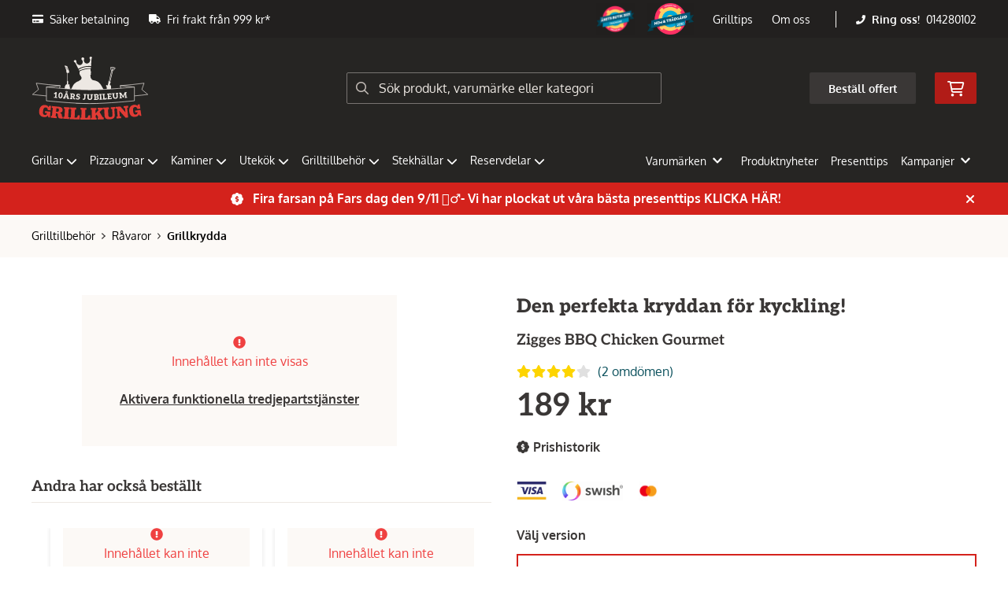

--- FILE ---
content_type: text/html; charset=UTF-8
request_url: https://www.grillkung.se/produkt/zigges-bbq-zigges-bbq-chicken-gourmet-payense
body_size: 55323
content:
<!doctype html>
    <html lang="sv">

<head>
    <meta charset="utf-8">
    <meta http-equiv="Content-language" content="sv">
    <meta name="viewport" content="width=device-width,initial-scale=1">
    <meta name="csrf-token" content="5589bd23d1c550f079afb0034d569738">
    <meta name="description" content="Köp Chicken Gourmet från Zigges BBQ hos Grillkung.se" />
<meta name="title" content="Köp Zigges BBQ Chicken Gourmet - Grillkung.se" />
<title>Köp Zigges BBQ Chicken Gourmet - Grillkung.se</title>            <link rel="canonical" href="https://www.grillkung.se/produkt/zigges-bbq-zigges-bbq-chicken-gourmet-payense"/>
        <meta name="google-site-verification" content="nWJXMNL8RGWZ5F2i-IlgPHYxXmMRSq04I-EOHrYhkNo" />
                    <meta
    property="og:title"
    content="Zigges BBQ Chicken Gourmet"
/>
<meta property="og:type" content="website"/>
<meta property="og:url" content="https://www.grillkung.se/produkt/zigges-bbq-zigges-bbq-chicken-gourmet-payense"/>

<meta property="og:image" content="https://www.grillkung.se/assets/uploads/products/7705/700__chicken_gourmet.png"/>
<meta property="og:site_name" content="Grillkung"/>
<meta
    property="og:description"
    content="Köp Chicken Gourmet från Zigges BBQ hos Grillkung.se"
/>

    <link type="text/css" rel="stylesheet" href="/css/themes/grillkung/app.css?v=1761912659">
    <link
    rel="apple-touch-icon" sizes="180x180"
    href="https://www.grillkung.se/images/themes/grillkung/favicons/apple-touch-icon.png"
>
<link
    rel="icon" type="image/png" sizes="196x196"
    href="https://www.grillkung.se/images/themes/grillkung/favicons/favicon_196x196.png"
>
<link
    rel="icon" type="image/png" sizes="144x144"
    href="https://www.grillkung.se/images/themes/grillkung/favicons/favicon_144x144.png"
>
<link
    rel="icon" type="image/png" sizes="32x32"
    href="https://www.grillkung.se/images/themes/grillkung/favicons/favicon_32x32.png"
>
<link
    rel="icon" type="image/png" sizes="16x16"
    href="https://www.grillkung.se/images/themes/grillkung/favicons/favicon.ico"
>    <meta name="theme-color" content="#FFFFFF">
        
    <style>
        .lightbox-main-image {
            cursor: pointer;
            max-height: 420px;
        }
    </style>
    
    <link rel="preload" href="/css/lightbox/image-lightbox.min.css" as="style" onload="this.onload=null;this.rel='stylesheet'">
            <script type="application/ld+json">{"@context":"https:\/\/schema.org","@type":"Product","name":"Chicken Gourmet","sku":"7705","brand":{"@type":"Brand","name":"Zigges BBQ"},"image":"https:\/\/www.grillkung.se\/assets\/uploads\/products\/7769\/700_zigges_bbq_chicken_gourmet_shaker_200_250.png","description":"Zigges BBQ Chicken Gourmet 70-100 eller 200-250 gram","aggregateRating":{"@type":"AggregateRating","ratingValue":4,"ratingCount":2},"offers":{"@type":"Offer","price":189,"priceCurrency":"SEK","availability":"https:\/\/schema.org\/InStock"}}</script>
            <link rel="stylesheet" type="text/css" href="/css/printBlade.css" media="print">
    
    <link rel="preload" href="/fontawesome/webfonts/fa-solid-900.woff2" as="font" type="font/woff2" crossorigin>
    <link rel="preload" href="/fontawesome/webfonts/fa-regular-400.woff2" as="font" type="font/woff2" crossorigin>
    
    <link href="/css/fontawesome-all.min.css" rel="stylesheet" />
    <link rel="preload" href="/fonts/grillkung/oxygen/oxygen-v15-latin-regular.woff2" as="font" type="font/woff2" crossorigin>
<link rel="preload" href="/fonts/grillkung/oxygen/oxygen-v15-latin-700.woff2" as="font" type="font/woff2" crossorigin>
<link rel="preload" href="/fonts/grillkung/aleo/aleo-v14-latin-900.woff2" as="font" type="font/woff2" crossorigin>
<link rel="preload" href="/fonts/grillkung/aleo/aleo-v14-latin-700.woff2" as="font" type="font/woff2" crossorigin>

<link rel="preload" as="image" href="/images/themes/grillkung/bg_texture.png" />
                        <script defer data-api="/api/pl-event" data-domain="grillkung.se" src="/js/pl.js"></script>
    
    
    <script>
        window.ashop = {
            mobileLogoUrl: '/images/themes/grillkung/logo/logo_custom.svg',
            logoType: 'logo_custom',
            isMobile: 0,
            levelOneCategoryMenuPrefix: "Allt inom",
            orderedWithTitle: "Andra har också beställt",
            themeName: 'grillkung',
            siteName: 'Grillkung',
            termsUrl: 'https://www.grillkung.se/sidor/kopvillkor-information',
            showOrgPriceInPuffs: true,
            checkoutManualPuffs: [{"manual_puff_image":"swish_logo_secondary_light_bg_p3.png","manual_puff_title":"Swish","manual_puff_link":null,"manual_puff_position":"checkout","image":"\u003Cimg loading=\u0022lazy\u0022 alt=\u0022swish_logo_secondary_light_bg_p3.png\u0022 src=\u0022https:\/\/www.grillkung.se\/assets\/uploads\/manual_puffs\/17\/204_swish_logo_secondary_light_bg_p3.png\u0022 \/\u003E"},{"manual_puff_image":"bankid_logo.png","manual_puff_title":"BankID","manual_puff_link":null,"manual_puff_position":"checkout","image":"\u003Cimg loading=\u0022lazy\u0022 alt=\u0022bankid_logo.png\u0022 src=\u0022https:\/\/www.grillkung.se\/assets\/uploads\/manual_puffs\/18\/204_bankid_logo.png\u0022 \/\u003E"},{"manual_puff_image":"avea_grillkung.png","manual_puff_title":"Svea","manual_puff_link":null,"manual_puff_position":"checkout","image":"\u003Cimg loading=\u0022lazy\u0022 alt=\u0022avea_grillkung.png\u0022 src=\u0022https:\/\/www.grillkung.se\/assets\/uploads\/manual_puffs\/19\/204_avea_grillkung.png\u0022 \/\u003E"},{"manual_puff_image":"mastercard.png","manual_puff_title":"Mastercard","manual_puff_link":null,"manual_puff_position":"checkout","image":"\u003Cimg loading=\u0022lazy\u0022 alt=\u0022mastercard.png\u0022 src=\u0022https:\/\/www.grillkung.se\/assets\/uploads\/manual_puffs\/20\/204_mastercard.png\u0022 \/\u003E"},{"manual_puff_image":"visa.png","manual_puff_title":"Visa","manual_puff_link":null,"manual_puff_position":"checkout","image":"\u003Cimg loading=\u0022lazy\u0022 alt=\u0022visa.png\u0022 src=\u0022https:\/\/www.grillkung.se\/assets\/uploads\/manual_puffs\/21\/204_visa.png\u0022 \/\u003E"}],
            productPuffsHasProductTitle: false,
            productPuffsHasShortDescription: false,
            productPuffHasEnergyLabel: false,
            cookieConsentSettingPrefix: 'cookie_consent_v2_0_',
            ecommerceDisabled: false,
            allowedToShowImages: false,
            hideProductStatus: false,
            hidePriceFilter: false,
            hideSearch: false,
            isOfferTheme: false,
            minimumTwoColProductGrid: true,
            customDiscountPercentageBadge: {
                active: false,
                image: '',
            },
            showMobileLoginLink: true,
            searchInputPlaceholderText: 'Sök produkt, varumärke eller kategori',
            hideMicroBannerCloseBtn: false,
            stickyMicroBanner: false,
        }
    </script>

            </head>

<body
    class="h-full font-primary antialiased leading-normal bg-white"
>
    
    <div id="app" v-cloak>
        <a
            href="#content"
            class="opacity-0 focus:opacity-100 absolute pin-t pin-l bg-utility-darker font-semibold text-white mt-md ml-md py-sm px-lg hidden lg:block"
            tabindex="0"
            style="z-index: 60;"
        >
            Hoppa till huvudinnehåll
            <i class="fas fa-arrow-down ml-sm"></i>
        </a>
        <div class="min-h-screen w-full mx-auto flex flex-col overflow-x-hidden scrolling-touch">
            <div class="header hidden lg:block">
    <header class="w-full">
                                <div class="top-bar">
    <div class="container">
        <div class="top-bar-content flex items-center">
            <div class="md:flex md:items-center">
            <div
            class="header-usp flex items-center"
                    >
            <svg class="fa-blade-icon mr-sm" xmlns="http://www.w3.org/2000/svg" viewBox="0 0 576 512"><path fill="currentColor" d="M0 432c0 26.5 21.5 48 48 48h480c26.5 0 48-21.5 48-48V256H0v176zm192-68c0-6.6 5.4-12 12-12h136c6.6 0 12 5.4 12 12v40c0 6.6-5.4 12-12 12H204c-6.6 0-12-5.4-12-12v-40zm-128 0c0-6.6 5.4-12 12-12h72c6.6 0 12 5.4 12 12v40c0 6.6-5.4 12-12 12H76c-6.6 0-12-5.4-12-12v-40zM576 80v48H0V80c0-26.5 21.5-48 48-48h480c26.5 0 48 21.5 48 48z"/></svg>            <span>Säker betalning</span>
        </div>
                <div class="flex items-center md:ml-xl">
            <div
                class="header-usp flex items-center hint hint--bottom--center"
                                    data-hint="Gäller ej kol/pellets "
                            >
                <svg class="fa-blade-icon mr-sm" xmlns="http://www.w3.org/2000/svg" viewBox="0 0 640 512"><path fill="currentColor" d="M624 352h-16V243.9c0-12.7-5.1-24.9-14.1-33.9L494 110.1c-9-9-21.2-14.1-33.9-14.1H416V48c0-26.5-21.5-48-48-48H48C21.5 0 0 21.5 0 48v320c0 26.5 21.5 48 48 48h16c0 53 43 96 96 96s96-43 96-96h128c0 53 43 96 96 96s96-43 96-96h48c8.8 0 16-7.2 16-16v-32c0-8.8-7.2-16-16-16zM160 464c-26.5 0-48-21.5-48-48s21.5-48 48-48 48 21.5 48 48-21.5 48-48 48zm320 0c-26.5 0-48-21.5-48-48s21.5-48 48-48 48 21.5 48 48-21.5 48-48 48zm80-208H416V144h44.1l99.9 99.9V256z"/></svg>                <span>Fri frakt från 999 kr*</span>
            </div>
        </div>
        </div>

            <div class="flex items-center">
                <div class="flex items-center">
                                    <div class="manual-puff ml-lg hint hint--bottom" data-hint="Årets butik Prisjakt 2021">
                    <a href="https://www.grillkung.se/sidor/om-oss/utmarkelser"><img loading="lazy" alt="150_badges_soty_se_kategorier_tecken_anb21_arets_butik_se_18.png" src="https://www.grillkung.se/assets/uploads/manual_puffs/15/204_150_badges_soty_se_kategorier_tecken_anb21_arets_butik_se_18.png" /></a>
                </div>
                                                <div class="manual-puff ml-lg hint hint--bottom" data-hint="Årets butik Prisjakt 2020">
                    <a href="https://www.grillkung.se/sidor/om-oss/utmarkelser"><img loading="lazy" alt="150_soty20_hem_tradgard_se.png" src="https://www.grillkung.se/assets/uploads/manual_puffs/16/204_150_soty20_hem_tradgard_se.png" /></a>
                </div>
                        </div>

                <div class="p-sm pr-0 flex justify-end items-baseline">
    
    
    
    

                        <toggler
        inline-template
        name="top-menu-pages-services"
        :multiple-open="false"
    >
        <div class="nav-item dropdown relative">
            <a
                role="button"
                @click.stop="toggle"
                @keydown.enter.stop="toggle"
                @keydown.escape="toggle"
                tabindex="0"
                :class="{ 'is-active' : toggled }"
                class="dropdown-link ml-lg"
            >
                Grilltips
                <fx-fa-icon icon="chevron-down" class="ml-sm text-xs flex-none" />
            </a>

            <div class="dropdown-list is-read-more absolute z-50" v-if="toggled">
                <on-click-outside :do="toggle">
                    <ul class="flex list-reset mb-0">
                                                    <li class="list-column">
                                <ul class="list-reset mb-0">
                                    <li class="list-item">
                                                                                    <h5 class="main-page-link">
                                                <a href="/sidor/alla-recept">
                                                    Alla Recept 
                                                </a>
                                            </h5>
                                                                            </li>
                                                                            <li class="list-item">
                                            <a href="/sidor/dryck-till-grillat">Dryck till grillat</a>
                                        </li>
                                                                            <li class="list-item">
                                            <a href="/sidor/grilltips-2">Grilltips</a>
                                        </li>
                                                                            <li class="list-item">
                                            <a href="/sidor/pizza">Pizza</a>
                                        </li>
                                                                            <li class="list-item">
                                            <a href="/sidor/fisk">Fisk</a>
                                        </li>
                                                                            <li class="list-item">
                                            <a href="/sidor/kyckling">Kyckling</a>
                                        </li>
                                                                            <li class="list-item">
                                            <a href="/sidor/flask">Fläsk</a>
                                        </li>
                                                                            <li class="list-item">
                                            <a href="/sidor/notkott">Nötkött</a>
                                        </li>
                                                                            <li class="list-item">
                                            <a href="/sidor/viltkott">Viltkött</a>
                                        </li>
                                                                            <li class="list-item">
                                            <a href="/sidor/lamm">Lamm</a>
                                        </li>
                                                                            <li class="list-item">
                                            <a href="/sidor/vegetariskt">Vegetariskt</a>
                                        </li>
                                                                            <li class="list-item">
                                            <a href="/sidor/ovrigt">Övrigt</a>
                                        </li>
                                                                    </ul>
                            </li>
                                                    <li class="list-column">
                                <ul class="list-reset mb-0">
                                    <li class="list-item">
                                                                                    <h5 class="main-page-link">
                                                <a href="/sidor/grillsystem">
                                                    Grillsystem
                                                </a>
                                            </h5>
                                                                            </li>
                                                                            <li class="list-item">
                                            <a href="/sidor/gasolgrillar-och-sakerhet">Gasolgrillar och säkerhet</a>
                                        </li>
                                                                            <li class="list-item">
                                            <a href="/sidor/gasolgrill-bast-i-test-2025">Gasolgrill bäst i test 2025</a>
                                        </li>
                                                                            <li class="list-item">
                                            <a href="/sidor/argentinsk-grill-omberg-asado-gaucho">Argentinsk grill - Omberg Asado Gaucho</a>
                                        </li>
                                                                            <li class="list-item">
                                            <a href="/sidor/rokskap-bast-i-test">Rökskåp bäst i test</a>
                                        </li>
                                                                            <li class="list-item">
                                            <a href="/sidor/kallrok">kallrök</a>
                                        </li>
                                                                            <li class="list-item">
                                            <a href="/sidor/pelletsgrillar">Pelletsgrillar</a>
                                        </li>
                                                                            <li class="list-item">
                                            <a href="/sidor/skillnader-mellan-olika-grillmodeller">Skillnader mellan olika grillmodeller</a>
                                        </li>
                                                                            <li class="list-item">
                                            <a href="/sidor/utvarderingar-fran-grillnordar">Utvärderingar från grillnördar</a>
                                        </li>
                                                                            <li class="list-item">
                                            <a href="/sidor/se-alla-grillsystem">Se alla grillsystem</a>
                                        </li>
                                                                    </ul>
                            </li>
                                                    <li class="list-column">
                                <ul class="list-reset mb-0">
                                    <li class="list-item">
                                                                                    <h5 class="main-page-link">
                                                <a href="/sidor/pizzasystem">
                                                    Pizzasystem
                                                </a>
                                            </h5>
                                                                            </li>
                                                                            <li class="list-item">
                                            <a href="/sidor/ooni">Ooni</a>
                                        </li>
                                                                            <li class="list-item">
                                            <a href="/sidor/forno-allegro">Forno Allegro</a>
                                        </li>
                                                                            <li class="list-item">
                                            <a href="/sidor/alla-pizzasystem">Alla pizzasystem</a>
                                        </li>
                                                                            <li class="list-item">
                                            <a href="/sidor/pizzaugnar-och-sakerhet">Pizzaugnar och Säkerhet!</a>
                                        </li>
                                                                            <li class="list-item">
                                            <a href="/sidor/att-baka-i-en-pizzaugn">Att baka i en pizzaugn </a>
                                        </li>
                                                                            <li class="list-item">
                                            <a href="/sidor/bransle-pizzaugn">Bränsle pizzaugn</a>
                                        </li>
                                                                            <li class="list-item">
                                            <a href="/sidor/pizzastenar">Pizzastenar</a>
                                        </li>
                                                                            <li class="list-item">
                                            <a href="/sidor/utvarderingar-fran-pizzanordar">Utvärderingar från pizzanördar</a>
                                        </li>
                                                                    </ul>
                            </li>
                                                    <li class="list-column">
                                <ul class="list-reset mb-0">
                                    <li class="list-item">
                                                                                    <h5 class="main-page-link">
                                                <a href="/sidor/ovriga-tips">
                                                    Övriga Tips
                                                </a>
                                            </h5>
                                                                            </li>
                                                                            <li class="list-item">
                                            <a href="/sidor/gjutjarnspannor">Gjutjärnspannor</a>
                                        </li>
                                                                            <li class="list-item">
                                            <a href="/sidor/grilla-pizza-pa-grillen-viktigt-att-tanka-pa">Grilla Pizza på Grillen -  Viktigt att tänka på!</a>
                                        </li>
                                                                            <li class="list-item">
                                            <a href="/sidor/roka-i-gasolgrill">Röka i Gasolgrill</a>
                                        </li>
                                                                            <li class="list-item">
                                            <a href="/sidor/kolstalspanna">Kolstålspanna</a>
                                        </li>
                                                                            <li class="list-item">
                                            <a href="/sidor/rengoring-av-gjutjarnsgaller">Rengöring av Gjutjärnsgaller</a>
                                        </li>
                                                                            <li class="list-item">
                                            <a href="/sidor/stekhallar-fran-grillsymbol">Stekhällar från Grillsymbol</a>
                                        </li>
                                                                            <li class="list-item">
                                            <a href="/sidor/olika-kolsorter">Olika kolsorter</a>
                                        </li>
                                                                            <li class="list-item">
                                            <a href="/sidor/sidobrannare">Sidobrännare</a>
                                        </li>
                                                                            <li class="list-item">
                                            <a href="/sidor/grillat-julbord-med-grillkung">Grillat Julbord med Grillkung</a>
                                        </li>
                                                                    </ul>
                            </li>
                                            </ul>
                </on-click-outside>
            </div>
        </div>
    </toggler>
            
            <toggler
        inline-template
        name="top-menu-pages-text"
        :multiple-open="false"
    >
        <div class="nav-item dropdown relative">
            <a
                role="button"
                @click.stop="toggle"
                @keydown.enter.stop="toggle"
                @keydown.escape="toggle"
                tabindex="0"
                :class="{ 'is-active' : toggled }"
                class="dropdown-link ml-lg"
            >
                Om oss
                <fx-fa-icon icon="chevron-down" class="ml-sm text-xs flex-none" />
            </a>

            <div class="dropdown-list is-read-more absolute z-50" v-if="toggled">
                <on-click-outside :do="toggle">
                    <ul class="flex list-reset mb-0">
                                                    <li class="list-column">
                                <ul class="list-reset mb-0">
                                    <li class="list-item">
                                                                                    <h5>Om oss</h5>
                                                                            </li>
                                                                            <li class="list-item">
                                            <a href="/sidor/sjalvutnamnda-grillkungar">Självutnämnda grillkungar!</a>
                                        </li>
                                                                            <li class="list-item">
                                            <a href="/sidor/affarside">Affärsidé</a>
                                        </li>
                                                                            <li class="list-item">
                                            <a href="/sidor/nyheter">Nyheter</a>
                                        </li>
                                                                            <li class="list-item">
                                            <a href="/sidor/grillkungs-showroom">Grillkungs Showroom</a>
                                        </li>
                                                                            <li class="list-item">
                                            <a href="/sidor/vara-ambassadorer">Våra Ambassadörer</a>
                                        </li>
                                                                            <li class="list-item">
                                            <a href="/sidor/utmarkelser">Utmärkelser</a>
                                        </li>
                                                                            <li class="list-item">
                                            <a href="/sidor/hallbarhet-miljotank">Hållbarhet &amp; Miljötänk</a>
                                        </li>
                                                                            <li class="list-item">
                                            <a href="/sidor/grillskola-event">Grillskola &amp; Event</a>
                                        </li>
                                                                    </ul>
                            </li>
                                                    <li class="list-column">
                                <ul class="list-reset mb-0">
                                    <li class="list-item">
                                                                                    <h5>Kundtjänst</h5>
                                                                            </li>
                                                                            <li class="list-item">
                                            <a href="/sidor/kontakta-oss">Kontakta oss</a>
                                        </li>
                                                                            <li class="list-item">
                                            <a href="/sidor/kopvillkor-information">Köpvillkor &amp; Information</a>
                                        </li>
                                                                            <li class="list-item">
                                            <a href="/sidor/fria-frakter">Fria Frakter</a>
                                        </li>
                                                                            <li class="list-item">
                                            <a href="/sidor/service-grillkung">Service Grillkung</a>
                                        </li>
                                                                            <li class="list-item">
                                            <a href="/sidor/hitta-till-grillkung">Hitta till Grillkung</a>
                                        </li>
                                                                    </ul>
                            </li>
                                            </ul>
                </on-click-outside>
            </div>
        </div>
    </toggler>
    </div>

                                    <div class="flex-none border-l border-neutral-lighter ml-xl pl-xl text-xs">
                        <svg class="fa-blade-icon call-us-icon mr-xs text-sm" xmlns="http://www.w3.org/2000/svg" viewBox="0 0 512 512"><path fill="currentColor" d="M493.4 24.6l-104-24c-11.3-2.6-22.9 3.3-27.5 13.9l-48 112c-4.2 9.8-1.4 21.3 6.9 28l60.6 49.6c-36 76.7-98.9 140.5-177.2 177.2l-49.6-60.6c-6.8-8.3-18.2-11.1-28-6.9l-112 48C3.9 366.5-2 378.1.6 389.4l24 104C27.1 504.2 36.7 512 48 512c256.1 0 464-207.5 464-464 0-11.2-7.7-20.9-18.6-23.4z"/></svg>                        <span class="font-semibold mr-xs">Ring oss!</span>
                        <a class="link" href="tel:014280102">014280102</a>
                    </div>
                            </div>
        </div>
    </div>
</div>
            <div class="top-header">
                <div class="container">
                    <div class="relative flex items-center py-xl">
                        <div class="flex-1">
                            <a
    class="logo is-custom"
    href="/"
>
    <img alt="Grillkung" src="https://www.grillkung.se/images/themes/grillkung/logo/logo_custom.svg" class="" loading="eager" />
</a>                        </div>
                        <div class="flex-1">
                            <autocomplete-search></autocomplete-search>
                        </div>
                        <div class="flex-1 flex justify-end">
                            <a href="/sidor/offert-paketpris" class="top-header-btn">
       Beställ offert
    </a>
                            <cart-toggler :cart-has-content="false"></cart-toggler>
        <product-added-alert></product-added-alert>
                            </div>
                    </div>
                </div>
            </div>
            </header>
    <div class="top-menu sticky-top-menu">
        <nav role="navigation" class="w-full">
            <div class="container">
                <div
                    class="flex"
                >
                    <ul class="top-menu-links mb-0 list-reset flex items-center justify-start w-full">
                        <category-dropdown
    :categories="{&quot;0&quot;:{&quot;name&quot;:&quot;Grillar&quot;,&quot;url&quot;:&quot;https:\/\/www.grillkung.se\/kategori\/322\/grillar&quot;,&quot;childs&quot;:[{&quot;name&quot;:&quot;Gasolgrillar&quot;,&quot;url&quot;:&quot;https:\/\/www.grillkung.se\/kategori\/325\/gasolgrillar&quot;,&quot;childs&quot;:[{&quot;name&quot;:&quot;Broil king&quot;,&quot;url&quot;:&quot;https:\/\/www.grillkung.se\/kategori\/326\/broilking&quot;,&quot;parent_category_image&quot;:&quot;\/assets\/uploads\/categories\/326\/orig_broil_king4.jpg&quot;},{&quot;name&quot;:&quot;Landmann&quot;,&quot;url&quot;:&quot;https:\/\/www.grillkung.se\/kategori\/341\/landmann&quot;,&quot;parent_category_image&quot;:&quot;\/assets\/uploads\/categories\/341\/orig_landmann.jpg&quot;},{&quot;name&quot;:&quot;Napoleon&quot;,&quot;url&quot;:&quot;https:\/\/www.grillkung.se\/kategori\/343\/napoleon&quot;,&quot;parent_category_image&quot;:&quot;\/assets\/uploads\/categories\/343\/orig_napoleon14.jpg&quot;},{&quot;name&quot;:&quot;Napoleon Rogue-serien&quot;,&quot;url&quot;:&quot;https:\/\/www.grillkung.se\/kategori\/467\/napoleon-rogue-serien-2&quot;,&quot;parent_category_image&quot;:&quot;\/assets\/uploads\/categories\/467\/orig_napoleon_rogue_serien.jpg&quot;},{&quot;name&quot;:&quot;Inbyggnadsgrillar&quot;,&quot;url&quot;:&quot;https:\/\/www.grillkung.se\/kategori\/363\/inbyggnadsgrillar&quot;,&quot;parent_category_image&quot;:&quot;\/assets\/uploads\/categories\/363\/orig_inbyggnadsgrillar.png&quot;},{&quot;name&quot;:&quot;Gasolr\u00f6k&quot;,&quot;url&quot;:&quot;https:\/\/www.grillkung.se\/kategori\/374\/gasolrok&quot;,&quot;parent_category_image&quot;:&quot;&quot;},{&quot;name&quot;:&quot;GRLLR&quot;,&quot;url&quot;:&quot;https:\/\/www.grillkung.se\/kategori\/999\/grllr-5&quot;,&quot;parent_category_image&quot;:&quot;&quot;},{&quot;name&quot;:&quot;Enders&quot;,&quot;url&quot;:&quot;https:\/\/www.grillkung.se\/kategori\/533\/enders-2&quot;,&quot;parent_category_image&quot;:&quot;\/assets\/uploads\/categories\/533\/orig_enders.jpg&quot;},{&quot;name&quot;:&quot;Pit Boss&quot;,&quot;url&quot;:&quot;https:\/\/www.grillkung.se\/kategori\/541\/pit-boss-3&quot;,&quot;parent_category_image&quot;:&quot;&quot;},{&quot;name&quot;:&quot;Omberg&quot;,&quot;url&quot;:&quot;https:\/\/www.grillkung.se\/kategori\/606\/omberg&quot;,&quot;parent_category_image&quot;:&quot;\/assets\/uploads\/categories\/606\/orig_omberg.png&quot;},{&quot;name&quot;:&quot;Everdure&quot;,&quot;url&quot;:&quot;https:\/\/www.grillkung.se\/kategori\/607\/everdure&quot;,&quot;parent_category_image&quot;:&quot;\/assets\/uploads\/categories\/607\/orig_everdure.jpg&quot;},{&quot;name&quot;:&quot;Cobb&quot;,&quot;url&quot;:&quot;https:\/\/www.grillkung.se\/kategori\/678\/cobb-4&quot;,&quot;parent_category_image&quot;:&quot;&quot;},{&quot;name&quot;:&quot;Boretti&quot;,&quot;url&quot;:&quot;https:\/\/www.grillkung.se\/kategori\/781\/boretti&quot;,&quot;parent_category_image&quot;:&quot;&quot;},{&quot;name&quot;:&quot;Mors\u00f6&quot;,&quot;url&quot;:&quot;https:\/\/www.grillkung.se\/kategori\/979\/morso&quot;,&quot;parent_category_image&quot;:&quot;&quot;},{&quot;name&quot;:&quot;Char-Broil&quot;,&quot;url&quot;:&quot;https:\/\/www.grillkung.se\/kategori\/1049\/char-broil&quot;,&quot;parent_category_image&quot;:&quot;\/assets\/uploads\/categories\/1049\/orig_char_broil.png&quot;},{&quot;name&quot;:&quot;Mustang&quot;,&quot;url&quot;:&quot;https:\/\/www.grillkung.se\/kategori\/1073\/mustang&quot;,&quot;parent_category_image&quot;:&quot;\/assets\/uploads\/categories\/1073\/orig_mustang.jpg&quot;},{&quot;name&quot;:&quot;Char-Griller&quot;,&quot;url&quot;:&quot;https:\/\/www.grillkung.se\/kategori\/1092\/char-griller-2&quot;,&quot;parent_category_image&quot;:&quot;&quot;}]},{&quot;name&quot;:&quot;Kolgrillar&quot;,&quot;url&quot;:&quot;https:\/\/www.grillkung.se\/kategori\/327\/kolgrillar-2&quot;,&quot;childs&quot;:[{&quot;name&quot;:&quot;Asado Gaucho&quot;,&quot;url&quot;:&quot;https:\/\/www.grillkung.se\/kategori\/931\/asado-gaucho&quot;,&quot;parent_category_image&quot;:&quot;\/assets\/uploads\/categories\/931\/orig_asado_gaucho.jpeg&quot;},{&quot;name&quot;:&quot;Broil King&quot;,&quot;url&quot;:&quot;https:\/\/www.grillkung.se\/kategori\/328\/broil-king-2&quot;,&quot;parent_category_image&quot;:&quot;&quot;},{&quot;name&quot;:&quot;Napoleon&quot;,&quot;url&quot;:&quot;https:\/\/www.grillkung.se\/kategori\/344\/napoleon-2&quot;,&quot;parent_category_image&quot;:&quot;\/assets\/uploads\/categories\/344\/orig_napoleon.jpg&quot;},{&quot;name&quot;:&quot;Landmann&quot;,&quot;url&quot;:&quot;https:\/\/www.grillkung.se\/kategori\/369\/landmann-3&quot;,&quot;parent_category_image&quot;:&quot;&quot;},{&quot;name&quot;:&quot;R\u00f6kar&quot;,&quot;url&quot;:&quot;https:\/\/www.grillkung.se\/kategori\/375\/rokar&quot;,&quot;parent_category_image&quot;:&quot;&quot;},{&quot;name&quot;:&quot;Grillsymbol&quot;,&quot;url&quot;:&quot;https:\/\/www.grillkung.se\/kategori\/485\/grillsymbol-3&quot;,&quot;parent_category_image&quot;:&quot;&quot;},{&quot;name&quot;:&quot;Pit Boss&quot;,&quot;url&quot;:&quot;https:\/\/www.grillkung.se\/kategori\/542\/pit-boss-4&quot;,&quot;parent_category_image&quot;:&quot;&quot;},{&quot;name&quot;:&quot;Masterbuilt&quot;,&quot;url&quot;:&quot;https:\/\/www.grillkung.se\/kategori\/552\/masterbuilt&quot;,&quot;parent_category_image&quot;:&quot;\/assets\/uploads\/categories\/552\/orig_masterbuilt1.jpg&quot;},{&quot;name&quot;:&quot;Cobb&quot;,&quot;url&quot;:&quot;https:\/\/www.grillkung.se\/kategori\/676\/cobb-2&quot;,&quot;parent_category_image&quot;:&quot;&quot;},{&quot;name&quot;:&quot;Everdure&quot;,&quot;url&quot;:&quot;https:\/\/www.grillkung.se\/kategori\/682\/everdure-4&quot;,&quot;parent_category_image&quot;:&quot;&quot;},{&quot;name&quot;:&quot;Boretti&quot;,&quot;url&quot;:&quot;https:\/\/www.grillkung.se\/kategori\/783\/boretti-3&quot;,&quot;parent_category_image&quot;:&quot;&quot;},{&quot;name&quot;:&quot;Omberg&quot;,&quot;url&quot;:&quot;https:\/\/www.grillkung.se\/kategori\/854\/omberg-6&quot;,&quot;parent_category_image&quot;:&quot;\/assets\/uploads\/categories\/854\/orig_omberg.png&quot;},{&quot;name&quot;:&quot;Grllr&quot;,&quot;url&quot;:&quot;https:\/\/www.grillkung.se\/kategori\/946\/grllr&quot;,&quot;parent_category_image&quot;:&quot;&quot;},{&quot;name&quot;:&quot;Kamado Joe&quot;,&quot;url&quot;:&quot;https:\/\/www.grillkung.se\/kategori\/973\/kamado-joe-5&quot;,&quot;parent_category_image&quot;:&quot;\/assets\/uploads\/categories\/973\/orig_kamado_joe.jpg&quot;},{&quot;name&quot;:&quot;Char-Griller&quot;,&quot;url&quot;:&quot;https:\/\/www.grillkung.se\/kategori\/997\/char-griller&quot;,&quot;parent_category_image&quot;:&quot;\/assets\/uploads\/categories\/997\/orig_char_griller.png&quot;},{&quot;name&quot;:&quot;Offset smokers&quot;,&quot;url&quot;:&quot;https:\/\/www.grillkung.se\/kategori\/1001\/offset-smokers&quot;,&quot;parent_category_image&quot;:&quot;&quot;},{&quot;name&quot;:&quot;Klotgrill&quot;,&quot;url&quot;:&quot;https:\/\/www.grillkung.se\/kategori\/1012\/klotgrill&quot;,&quot;parent_category_image&quot;:&quot;&quot;},{&quot;name&quot;:&quot;Grilltunna&quot;,&quot;url&quot;:&quot;https:\/\/www.grillkung.se\/kategori\/1045\/grilltunnor&quot;,&quot;parent_category_image&quot;:&quot;\/assets\/uploads\/categories\/1045\/orig_grilltunnor.jpg&quot;},{&quot;name&quot;:&quot;Char-Broil&quot;,&quot;url&quot;:&quot;https:\/\/www.grillkung.se\/kategori\/1056\/char-broil-4&quot;,&quot;parent_category_image&quot;:&quot;\/assets\/uploads\/categories\/1056\/orig_char_broil.png&quot;},{&quot;name&quot;:&quot;Mustang&quot;,&quot;url&quot;:&quot;https:\/\/www.grillkung.se\/kategori\/1075\/mustang-3&quot;,&quot;parent_category_image&quot;:&quot;\/assets\/uploads\/categories\/1075\/orig_mustang.jpg&quot;}]},{&quot;name&quot;:&quot;Elgrillar&quot;,&quot;url&quot;:&quot;https:\/\/www.grillkung.se\/kategori\/379\/elgrillar&quot;,&quot;childs&quot;:[{&quot;name&quot;:&quot;Napoleon&quot;,&quot;url&quot;:&quot;https:\/\/www.grillkung.se\/kategori\/497\/napoleon-5&quot;,&quot;parent_category_image&quot;:&quot;&quot;},{&quot;name&quot;:&quot;Severin&quot;,&quot;url&quot;:&quot;https:\/\/www.grillkung.se\/kategori\/814\/severin&quot;,&quot;parent_category_image&quot;:&quot;\/assets\/uploads\/categories\/814\/orig_severin.png&quot;},{&quot;name&quot;:&quot;Blackstone&quot;,&quot;url&quot;:&quot;https:\/\/www.grillkung.se\/kategori\/937\/blackstone-3&quot;,&quot;parent_category_image&quot;:&quot;\/assets\/uploads\/categories\/937\/orig_blackstone.jpg&quot;},{&quot;name&quot;:&quot;Landmann&quot;,&quot;url&quot;:&quot;https:\/\/www.grillkung.se\/kategori\/941\/landmann-5&quot;,&quot;parent_category_image&quot;:&quot;&quot;},{&quot;name&quot;:&quot;Char-Broil&quot;,&quot;url&quot;:&quot;https:\/\/www.grillkung.se\/kategori\/1055\/char-broil-3&quot;,&quot;parent_category_image&quot;:&quot;\/assets\/uploads\/categories\/1055\/orig_char_broil.png&quot;},{&quot;name&quot;:&quot;Mustang&quot;,&quot;url&quot;:&quot;https:\/\/www.grillkung.se\/kategori\/1076\/mustang-4&quot;,&quot;parent_category_image&quot;:&quot;\/assets\/uploads\/categories\/1076\/orig_mustang.jpg&quot;},{&quot;name&quot;:&quot;Enders&quot;,&quot;url&quot;:&quot;https:\/\/www.grillkung.se\/kategori\/1089\/enders-5&quot;,&quot;parent_category_image&quot;:&quot;\/assets\/uploads\/categories\/1089\/orig_enders.jpg&quot;},{&quot;name&quot;:&quot;Mors\u00f6&quot;,&quot;url&quot;:&quot;https:\/\/www.grillkung.se\/kategori\/1095\/morso-7&quot;,&quot;parent_category_image&quot;:&quot;&quot;}]},{&quot;name&quot;:&quot;Inbyggnadsgrillar&quot;,&quot;url&quot;:&quot;https:\/\/www.grillkung.se\/kategori\/419\/inbyggnadsgrillar-2&quot;,&quot;childs&quot;:[{&quot;name&quot;:&quot;Napoleon&quot;,&quot;url&quot;:&quot;https:\/\/www.grillkung.se\/kategori\/420\/napoleon-4&quot;,&quot;parent_category_image&quot;:&quot;\/assets\/uploads\/categories\/420\/orig_napoleon1.jpg&quot;},{&quot;name&quot;:&quot;Broil King&quot;,&quot;url&quot;:&quot;https:\/\/www.grillkung.se\/kategori\/421\/broil-king-4&quot;,&quot;parent_category_image&quot;:&quot;\/assets\/uploads\/categories\/421\/orig_broil_king1.jpg&quot;},{&quot;name&quot;:&quot;Boretti&quot;,&quot;url&quot;:&quot;https:\/\/www.grillkung.se\/kategori\/782\/boretti-2&quot;,&quot;parent_category_image&quot;:&quot;&quot;},{&quot;name&quot;:&quot;Asado&quot;,&quot;url&quot;:&quot;https:\/\/www.grillkung.se\/kategori\/962\/asado-2&quot;,&quot;parent_category_image&quot;:&quot;&quot;},{&quot;name&quot;:&quot;GRLLR&quot;,&quot;url&quot;:&quot;https:\/\/www.grillkung.se\/kategori\/1028\/grllr-7&quot;,&quot;parent_category_image&quot;:&quot;\/assets\/uploads\/categories\/1028\/orig_grllr.jpg&quot;},{&quot;name&quot;:&quot;Mustang&quot;,&quot;url&quot;:&quot;https:\/\/www.grillkung.se\/kategori\/1074\/mustang-2&quot;,&quot;parent_category_image&quot;:&quot;\/assets\/uploads\/categories\/1074\/orig_mustang.jpg&quot;}]},{&quot;name&quot;:&quot;Kamadogrillar&quot;,&quot;url&quot;:&quot;https:\/\/www.grillkung.se\/kategori\/428\/kamadogrillar&quot;,&quot;childs&quot;:[{&quot;name&quot;:&quot;Primo&quot;,&quot;url&quot;:&quot;https:\/\/www.grillkung.se\/kategori\/429\/primo&quot;,&quot;parent_category_image&quot;:&quot;\/assets\/uploads\/categories\/429\/orig_primo.jpg&quot;},{&quot;name&quot;:&quot;Kamado Joe&quot;,&quot;url&quot;:&quot;https:\/\/www.grillkung.se\/kategori\/489\/kamado-joe&quot;,&quot;parent_category_image&quot;:&quot;\/assets\/uploads\/categories\/489\/orig_kamado_joe3.jpg&quot;},{&quot;name&quot;:&quot;Patton&quot;,&quot;url&quot;:&quot;https:\/\/www.grillkung.se\/kategori\/531\/patton-2&quot;,&quot;parent_category_image&quot;:&quot;\/assets\/uploads\/categories\/531\/orig_patton.PNG&quot;},{&quot;name&quot;:&quot;Pit Boss&quot;,&quot;url&quot;:&quot;https:\/\/www.grillkung.se\/kategori\/538\/pit-boss-2&quot;,&quot;parent_category_image&quot;:&quot;&quot;},{&quot;name&quot;:&quot;Big Green Egg&quot;,&quot;url&quot;:&quot;https:\/\/www.grillkung.se\/kategori\/731\/big-green-egg&quot;,&quot;parent_category_image&quot;:&quot;\/assets\/uploads\/categories\/731\/orig_big_green_egg1.jpg&quot;},{&quot;name&quot;:&quot;Kamado Bono&quot;,&quot;url&quot;:&quot;https:\/\/www.grillkung.se\/kategori\/858\/kamado-bono&quot;,&quot;parent_category_image&quot;:&quot;\/assets\/uploads\/categories\/858\/orig_kamado_bono.png&quot;},{&quot;name&quot;:&quot;GRLLR&quot;,&quot;url&quot;:&quot;https:\/\/www.grillkung.se\/kategori\/1000\/grllr-6&quot;,&quot;parent_category_image&quot;:&quot;&quot;},{&quot;name&quot;:&quot;Kamadogrillar i st\u00e5l&quot;,&quot;url&quot;:&quot;https:\/\/www.grillkung.se\/kategori\/1002\/kamadogrillar-i-stal&quot;,&quot;parent_category_image&quot;:&quot;\/assets\/uploads\/categories\/1002\/orig_kamadogrillar_i_stal.png&quot;}]},{&quot;name&quot;:&quot;Pelletsgrillar&quot;,&quot;url&quot;:&quot;https:\/\/www.grillkung.se\/kategori\/473\/pelletsgrillar&quot;,&quot;childs&quot;:[{&quot;name&quot;:&quot;Traeger&quot;,&quot;url&quot;:&quot;https:\/\/www.grillkung.se\/kategori\/474\/traeger&quot;,&quot;parent_category_image&quot;:&quot;\/assets\/uploads\/categories\/474\/orig_traeger.jpg&quot;},{&quot;name&quot;:&quot;Broil King&quot;,&quot;url&quot;:&quot;https:\/\/www.grillkung.se\/kategori\/502\/broil-king-5&quot;,&quot;parent_category_image&quot;:&quot;\/assets\/uploads\/categories\/502\/orig_broil_king1.jpg&quot;},{&quot;name&quot;:&quot;Pit Boss&quot;,&quot;url&quot;:&quot;https:\/\/www.grillkung.se\/kategori\/537\/pit-boss&quot;,&quot;parent_category_image&quot;:&quot;\/assets\/uploads\/categories\/537\/orig_pit_boss.jpg&quot;}]},{&quot;name&quot;:&quot;Vedgrillar&quot;,&quot;url&quot;:&quot;https:\/\/www.grillkung.se\/kategori\/576\/vedgrillar&quot;,&quot;childs&quot;:[{&quot;name&quot;:&quot;Asadogrillar&quot;,&quot;url&quot;:&quot;https:\/\/www.grillkung.se\/kategori\/961\/asado&quot;,&quot;parent_category_image&quot;:&quot;&quot;},{&quot;name&quot;:&quot;Mors\u00f6&quot;,&quot;url&quot;:&quot;https:\/\/www.grillkung.se\/kategori\/980\/morso-2&quot;,&quot;parent_category_image&quot;:&quot;&quot;}]},{&quot;name&quot;:&quot;R\u00f6ksk\u00e5p &amp; smokers&quot;,&quot;url&quot;:&quot;https:\/\/www.grillkung.se\/kategori\/610\/roekar&quot;,&quot;childs&quot;:[{&quot;name&quot;:&quot;Elr\u00f6kar&quot;,&quot;url&quot;:&quot;https:\/\/www.grillkung.se\/kategori\/611\/elroekar&quot;,&quot;parent_category_image&quot;:&quot;\/assets\/uploads\/categories\/611\/orig_elrokar.png&quot;},{&quot;name&quot;:&quot;Gasolr\u00f6kar&quot;,&quot;url&quot;:&quot;https:\/\/www.grillkung.se\/kategori\/612\/gasolroekar&quot;,&quot;parent_category_image&quot;:&quot;\/assets\/uploads\/categories\/612\/orig_gasolrokar.png&quot;},{&quot;name&quot;:&quot;Masterbuilt&quot;,&quot;url&quot;:&quot;https:\/\/www.grillkung.se\/kategori\/613\/masterbuilt-2&quot;,&quot;parent_category_image&quot;:&quot;\/assets\/uploads\/categories\/613\/orig_masterbuilt.jpeg&quot;},{&quot;name&quot;:&quot;Murrikka&quot;,&quot;url&quot;:&quot;https:\/\/www.grillkung.se\/kategori\/773\/murrikka-2&quot;,&quot;parent_category_image&quot;:&quot;&quot;},{&quot;name&quot;:&quot;Kol \/ Pelletsr\u00f6kar&quot;,&quot;url&quot;:&quot;https:\/\/www.grillkung.se\/kategori\/866\/kol-pelletsrok&quot;,&quot;parent_category_image&quot;:&quot;\/assets\/uploads\/categories\/866\/orig_kol_pelletsrokar.jpg&quot;},{&quot;name&quot;:&quot;Mustang&quot;,&quot;url&quot;:&quot;https:\/\/www.grillkung.se\/kategori\/1077\/mustang-5&quot;,&quot;parent_category_image&quot;:&quot;\/assets\/uploads\/categories\/1077\/orig_mustang.jpg&quot;},{&quot;name&quot;:&quot;Bradley Smoker&quot;,&quot;url&quot;:&quot;https:\/\/www.grillkung.se\/kategori\/1107\/bradley-smoker&quot;,&quot;parent_category_image&quot;:&quot;\/assets\/uploads\/categories\/1107\/orig_bradley_smoker.JPG&quot;}]},{&quot;name&quot;:&quot;Portabla grillar&quot;,&quot;url&quot;:&quot;https:\/\/www.grillkung.se\/kategori\/627\/portabla-grillar&quot;,&quot;childs&quot;:[{&quot;name&quot;:&quot;Alla portabla grillar&quot;,&quot;url&quot;:&quot;https:\/\/www.grillkung.se\/kategori\/629\/alla-portabla-grillar&quot;,&quot;parent_category_image&quot;:&quot;&quot;},{&quot;name&quot;:&quot;Elgrillar&quot;,&quot;url&quot;:&quot;https:\/\/www.grillkung.se\/kategori\/897\/elgrillar-2&quot;,&quot;parent_category_image&quot;:&quot;&quot;},{&quot;name&quot;:&quot;Gasolgrillar&quot;,&quot;url&quot;:&quot;https:\/\/www.grillkung.se\/kategori\/898\/gasolgrillar-2&quot;,&quot;parent_category_image&quot;:&quot;&quot;},{&quot;name&quot;:&quot;Kolgrillar&quot;,&quot;url&quot;:&quot;https:\/\/www.grillkung.se\/kategori\/899\/kolgrillar&quot;,&quot;parent_category_image&quot;:&quot;&quot;},{&quot;name&quot;:&quot;Bordsgrillar&quot;,&quot;url&quot;:&quot;https:\/\/www.grillkung.se\/kategori\/896\/bordsgrillar&quot;,&quot;parent_category_image&quot;:&quot;\/assets\/uploads\/categories\/896\/orig_bordsgrillar.png&quot;},{&quot;name&quot;:&quot;Pelletsgrillar&quot;,&quot;url&quot;:&quot;https:\/\/www.grillkung.se\/kategori\/901\/pelletsgrillar-2&quot;,&quot;parent_category_image&quot;:&quot;&quot;},{&quot;name&quot;:&quot;Portabla gasspisar\/ kokplattor&quot;,&quot;url&quot;:&quot;https:\/\/www.grillkung.se\/kategori\/1083\/portabla-gasspisar-kokplattor&quot;,&quot;parent_category_image&quot;:&quot;\/assets\/uploads\/categories\/1083\/orig_portabla_gasspisar_kokplattor.JPG&quot;}]},{&quot;name&quot;:&quot;Bordsgrillar&quot;,&quot;url&quot;:&quot;https:\/\/www.grillkung.se\/kategori\/964\/bordsgrillar-2&quot;,&quot;childs&quot;:[{&quot;name&quot;:&quot;Napoleon&quot;,&quot;url&quot;:&quot;https:\/\/www.grillkung.se\/kategori\/967\/napoleon-18&quot;,&quot;parent_category_image&quot;:&quot;&quot;},{&quot;name&quot;:&quot;Kamado Bono&quot;,&quot;url&quot;:&quot;https:\/\/www.grillkung.se\/kategori\/965\/kamado-bono-3&quot;,&quot;parent_category_image&quot;:&quot;&quot;},{&quot;name&quot;:&quot;Grllr&quot;,&quot;url&quot;:&quot;https:\/\/www.grillkung.se\/kategori\/972\/grllr-3&quot;,&quot;parent_category_image&quot;:&quot;&quot;},{&quot;name&quot;:&quot;NomadiQ&quot;,&quot;url&quot;:&quot;https:\/\/www.grillkung.se\/kategori\/968\/nomadiq-3&quot;,&quot;parent_category_image&quot;:&quot;&quot;},{&quot;name&quot;:&quot;Cobb&quot;,&quot;url&quot;:&quot;https:\/\/www.grillkung.se\/kategori\/969\/cobb&quot;,&quot;parent_category_image&quot;:&quot;&quot;}]},{&quot;name&quot;:&quot;Kombigrill&quot;,&quot;url&quot;:&quot;https:\/\/www.grillkung.se\/kategori\/1096\/kombigrillar&quot;,&quot;childs&quot;:[{&quot;name&quot;:&quot;Pit Boss&quot;,&quot;url&quot;:&quot;https:\/\/www.grillkung.se\/kategori\/1097\/pit-boss-11&quot;,&quot;parent_category_image&quot;:&quot;&quot;},{&quot;name&quot;:&quot;Char-Griller&quot;,&quot;url&quot;:&quot;https:\/\/www.grillkung.se\/kategori\/1098\/char-griller-3&quot;,&quot;parent_category_image&quot;:&quot;&quot;},{&quot;name&quot;:&quot;Char Broil&quot;,&quot;url&quot;:&quot;https:\/\/www.grillkung.se\/kategori\/1099\/char-broil-5&quot;,&quot;parent_category_image&quot;:&quot;&quot;}]}]},&quot;1&quot;:{&quot;name&quot;:&quot;Pizzaugnar&quot;,&quot;url&quot;:&quot;https:\/\/www.grillkung.se\/kategori\/594\/pizzaugnar-2&quot;,&quot;childs&quot;:[{&quot;name&quot;:&quot;Gasol&quot;,&quot;url&quot;:&quot;https:\/\/www.grillkung.se\/kategori\/393\/pizzaugnar-gasol&quot;,&quot;childs&quot;:[{&quot;name&quot;:&quot;Ooni&quot;,&quot;url&quot;:&quot;https:\/\/www.grillkung.se\/kategori\/416\/uuni&quot;,&quot;parent_category_image&quot;:&quot;\/assets\/uploads\/categories\/416\/orig_ooni2.jpg&quot;},{&quot;name&quot;:&quot;Forno Allegro&quot;,&quot;url&quot;:&quot;https:\/\/www.grillkung.se\/kategori\/599\/forno-allegro-vegugnar&quot;,&quot;parent_category_image&quot;:&quot;&quot;},{&quot;name&quot;:&quot;Mors\u00f6&quot;,&quot;url&quot;:&quot;https:\/\/www.grillkung.se\/kategori\/982\/morso-4&quot;,&quot;parent_category_image&quot;:&quot;&quot;},{&quot;name&quot;:&quot;Witt&quot;,&quot;url&quot;:&quot;https:\/\/www.grillkung.se\/kategori\/1020\/witt&quot;,&quot;parent_category_image&quot;:&quot;&quot;}]},{&quot;name&quot;:&quot;Ved&quot;,&quot;url&quot;:&quot;https:\/\/www.grillkung.se\/kategori\/595\/pizzaugnar-ved-2&quot;,&quot;childs&quot;:[{&quot;name&quot;:&quot;Forno Allegro&quot;,&quot;url&quot;:&quot;https:\/\/www.grillkung.se\/kategori\/457\/forno-allegro-by-edil-planet&quot;,&quot;parent_category_image&quot;:&quot;\/assets\/uploads\/categories\/457\/orig_forno_allegro.JPG&quot;},{&quot;name&quot;:&quot;Ooni&quot;,&quot;url&quot;:&quot;https:\/\/www.grillkung.se\/kategori\/598\/ooni-vedugnar&quot;,&quot;parent_category_image&quot;:&quot;&quot;},{&quot;name&quot;:&quot;Mors\u00f6&quot;,&quot;url&quot;:&quot;https:\/\/www.grillkung.se\/kategori\/981\/morso-3&quot;,&quot;parent_category_image&quot;:&quot;&quot;}]},{&quot;name&quot;:&quot;Kombo-ugnar&quot;,&quot;url&quot;:&quot;https:\/\/www.grillkung.se\/kategori\/597\/kombo-ugnar&quot;,&quot;childs&quot;:[{&quot;name&quot;:&quot;Ooni&quot;,&quot;url&quot;:&quot;https:\/\/www.grillkung.se\/kategori\/601\/ooni-3&quot;,&quot;parent_category_image&quot;:&quot;&quot;}]},{&quot;name&quot;:&quot;El&quot;,&quot;url&quot;:&quot;https:\/\/www.grillkung.se\/kategori\/893\/el&quot;,&quot;childs&quot;:[{&quot;name&quot;:&quot;Ooni&quot;,&quot;url&quot;:&quot;https:\/\/www.grillkung.se\/kategori\/925\/ooni-5&quot;,&quot;parent_category_image&quot;:&quot;\/assets\/uploads\/categories\/925\/orig_ooni.jpeg&quot;},{&quot;name&quot;:&quot;Forno Allegro&quot;,&quot;url&quot;:&quot;https:\/\/www.grillkung.se\/kategori\/958\/forno-allegro-2&quot;,&quot;parent_category_image&quot;:&quot;&quot;},{&quot;name&quot;:&quot;Mustang&quot;,&quot;url&quot;:&quot;https:\/\/www.grillkung.se\/kategori\/1078\/mustang-6&quot;,&quot;parent_category_image&quot;:&quot;\/assets\/uploads\/categories\/1078\/orig_mustang.jpg&quot;}]}]},&quot;2&quot;:{&quot;name&quot;:&quot;Kaminer&quot;,&quot;url&quot;:&quot;https:\/\/www.grillkung.se\/kategori\/882\/kaminer&quot;,&quot;childs&quot;:[{&quot;name&quot;:&quot;Kaminer &amp; V\u00e4ggbrasor&quot;,&quot;url&quot;:&quot;https:\/\/www.grillkung.se\/kategori\/568\/kaminer-vaggbrasor-grillkung&quot;,&quot;childs&quot;:[{&quot;name&quot;:&quot;Kaminer - Etanol&quot;,&quot;url&quot;:&quot;https:\/\/www.grillkung.se\/kategori\/569\/braskaminer&quot;,&quot;parent_category_image&quot;:&quot;\/assets\/uploads\/categories\/569\/orig_kaminer_och_vaggbrasor.png&quot;},{&quot;name&quot;:&quot;Kaminer- ved&quot;,&quot;url&quot;:&quot;https:\/\/www.grillkung.se\/kategori\/727\/kaminer-ved&quot;,&quot;parent_category_image&quot;:&quot;&quot;},{&quot;name&quot;:&quot;\u00d6vrigt&quot;,&quot;url&quot;:&quot;https:\/\/www.grillkung.se\/kategori\/700\/oevrigt-9&quot;,&quot;parent_category_image&quot;:&quot;\/assets\/uploads\/categories\/700\/orig_ovrigt.jpg&quot;}]},{&quot;name&quot;:&quot;Elektriska - Kaminer&quot;,&quot;url&quot;:&quot;https:\/\/www.grillkung.se\/kategori\/883\/elektriska-kaminer&quot;,&quot;childs&quot;:[{&quot;name&quot;:&quot;Westbo of Sweden&quot;,&quot;url&quot;:&quot;https:\/\/www.grillkung.se\/kategori\/887\/westobo-of-sweden&quot;,&quot;parent_category_image&quot;:&quot;&quot;}]},{&quot;name&quot;:&quot;Etanolkaminer&quot;,&quot;url&quot;:&quot;https:\/\/www.grillkung.se\/kategori\/884\/etanol-kaminer&quot;,&quot;childs&quot;:[{&quot;name&quot;:&quot;Westbo of Sweden&quot;,&quot;url&quot;:&quot;https:\/\/www.grillkung.se\/kategori\/888\/westbo-of-sweden&quot;,&quot;parent_category_image&quot;:&quot;&quot;},{&quot;name&quot;:&quot;Skandinavisk Spismilj\u00f6&quot;,&quot;url&quot;:&quot;https:\/\/www.grillkung.se\/kategori\/889\/skandinavisk-spismiljo&quot;,&quot;parent_category_image&quot;:&quot;&quot;}]},{&quot;name&quot;:&quot;Gasolv\u00e4rmare&quot;,&quot;url&quot;:&quot;https:\/\/www.grillkung.se\/kategori\/404\/gasolvarmare&quot;,&quot;childs&quot;:[{&quot;name&quot;:&quot;Napoleon&quot;,&quot;url&quot;:&quot;https:\/\/www.grillkung.se\/kategori\/499\/napoleon-6&quot;,&quot;parent_category_image&quot;:&quot;&quot;},{&quot;name&quot;:&quot;Enders&quot;,&quot;url&quot;:&quot;https:\/\/www.grillkung.se\/kategori\/732\/enders-3&quot;,&quot;parent_category_image&quot;:&quot;&quot;},{&quot;name&quot;:&quot;Landmann&quot;,&quot;url&quot;:&quot;https:\/\/www.grillkung.se\/kategori\/1119\/landmann-10&quot;,&quot;parent_category_image&quot;:&quot;&quot;}]},{&quot;name&quot;:&quot;V\u00e4ggbrasor&quot;,&quot;url&quot;:&quot;https:\/\/www.grillkung.se\/kategori\/885\/vaggbrasor&quot;,&quot;childs&quot;:[{&quot;name&quot;:&quot;Napoleon&quot;,&quot;url&quot;:&quot;https:\/\/www.grillkung.se\/kategori\/890\/napoleon-17&quot;,&quot;parent_category_image&quot;:&quot;&quot;}]},{&quot;name&quot;:&quot;\u00d6vrigt&quot;,&quot;url&quot;:&quot;https:\/\/www.grillkung.se\/kategori\/886\/tillbehor-bransle-till-kaminer&quot;,&quot;childs&quot;:[{&quot;name&quot;:&quot;Br\u00e4nsle&quot;,&quot;url&quot;:&quot;https:\/\/www.grillkung.se\/kategori\/891\/bransle&quot;,&quot;parent_category_image&quot;:&quot;&quot;},{&quot;name&quot;:&quot;Tillbeh\u00f6r&quot;,&quot;url&quot;:&quot;https:\/\/www.grillkung.se\/kategori\/892\/tillbehor-3&quot;,&quot;parent_category_image&quot;:&quot;&quot;}]},{&quot;name&quot;:&quot;Eldst\u00e4der utomhus&quot;,&quot;url&quot;:&quot;https:\/\/www.grillkung.se\/kategori\/992\/eldstader-utomhus&quot;,&quot;childs&quot;:[{&quot;name&quot;:&quot;RB73 - Eldst\u00e4der i Corten&quot;,&quot;url&quot;:&quot;https:\/\/www.grillkung.se\/kategori\/993\/rb73-eldstader-i-corten&quot;,&quot;parent_category_image&quot;:&quot;&quot;},{&quot;name&quot;:&quot;Landmann&quot;,&quot;url&quot;:&quot;https:\/\/www.grillkung.se\/kategori\/1022\/landmann-8&quot;,&quot;parent_category_image&quot;:&quot;&quot;}]}]},&quot;3&quot;:{&quot;name&quot;:&quot;Utek\u00f6k&quot;,&quot;url&quot;:&quot;https:\/\/www.grillkung.se\/kategori\/323\/utekok-rostfritt-grillkung&quot;,&quot;childs&quot;:[{&quot;name&quot;:&quot;Utek\u00f6k&quot;,&quot;url&quot;:&quot;https:\/\/www.grillkung.se\/kategori\/443\/utekoek&quot;,&quot;childs&quot;:[{&quot;name&quot;:&quot;Omberg&quot;,&quot;url&quot;:&quot;https:\/\/www.grillkung.se\/kategori\/847\/omberg-5&quot;,&quot;parent_category_image&quot;:&quot;\/assets\/uploads\/categories\/847\/orig_omberg.jpg&quot;},{&quot;name&quot;:&quot;Napoleon&quot;,&quot;url&quot;:&quot;https:\/\/www.grillkung.se\/kategori\/848\/napoleon-15&quot;,&quot;parent_category_image&quot;:&quot;&quot;},{&quot;name&quot;:&quot;Kamadospace&quot;,&quot;url&quot;:&quot;https:\/\/www.grillkung.se\/kategori\/850\/kamadospace&quot;,&quot;parent_category_image&quot;:&quot;\/assets\/uploads\/categories\/850\/orig_kamadospace.jpg&quot;},{&quot;name&quot;:&quot;Big Green Egg&quot;,&quot;url&quot;:&quot;https:\/\/www.grillkung.se\/kategori\/915\/big-green-egg-3&quot;,&quot;parent_category_image&quot;:&quot;&quot;},{&quot;name&quot;:&quot;Broil King&quot;,&quot;url&quot;:&quot;https:\/\/www.grillkung.se\/kategori\/851\/broil-king-8&quot;,&quot;parent_category_image&quot;:&quot;&quot;},{&quot;name&quot;:&quot;Ooni&quot;,&quot;url&quot;:&quot;https:\/\/www.grillkung.se\/kategori\/974\/ooni-6&quot;,&quot;parent_category_image&quot;:&quot;\/assets\/uploads\/categories\/974\/orig_ooni.JPG&quot;},{&quot;name&quot;:&quot;Mors\u00f6&quot;,&quot;url&quot;:&quot;https:\/\/www.grillkung.se\/kategori\/983\/morso-5&quot;,&quot;parent_category_image&quot;:&quot;&quot;},{&quot;name&quot;:&quot;GRLLR&quot;,&quot;url&quot;:&quot;https:\/\/www.grillkung.se\/kategori\/998\/grllr-4&quot;,&quot;parent_category_image&quot;:&quot;\/assets\/uploads\/categories\/998\/orig_grllr.jpg&quot;},{&quot;name&quot;:&quot;Big4Space&quot;,&quot;url&quot;:&quot;https:\/\/www.grillkung.se\/kategori\/1017\/big4space-3&quot;,&quot;parent_category_image&quot;:&quot;\/assets\/uploads\/categories\/1017\/orig_big4space.JPG&quot;},{&quot;name&quot;:&quot;Mustang&quot;,&quot;url&quot;:&quot;https:\/\/www.grillkung.se\/kategori\/1079\/mustang-7&quot;,&quot;parent_category_image&quot;:&quot;\/assets\/uploads\/categories\/1079\/orig_mustang.jpg&quot;},{&quot;name&quot;:&quot;Landmann&quot;,&quot;url&quot;:&quot;https:\/\/www.grillkung.se\/kategori\/1088\/landmann-9&quot;,&quot;parent_category_image&quot;:&quot;\/assets\/uploads\/categories\/1088\/orig_landmann.jpg&quot;},{&quot;name&quot;:&quot;Char-Broil&quot;,&quot;url&quot;:&quot;https:\/\/www.grillkung.se\/kategori\/1120\/char-broil-7&quot;,&quot;parent_category_image&quot;:&quot;&quot;}]},{&quot;name&quot;:&quot;Eldst\u00e4der&quot;,&quot;url&quot;:&quot;https:\/\/www.grillkung.se\/kategori\/743\/eldstader&quot;,&quot;childs&quot;:[{&quot;name&quot;:&quot;Alla Eldst\u00e4der&quot;,&quot;url&quot;:&quot;https:\/\/www.grillkung.se\/kategori\/604\/eldstaeder-2&quot;,&quot;parent_category_image&quot;:&quot;\/assets\/uploads\/categories\/604\/orig_alla_eldstader.JPG&quot;},{&quot;name&quot;:&quot;Grillsymbol&quot;,&quot;url&quot;:&quot;https:\/\/www.grillkung.se\/kategori\/748\/grillsymbol-4&quot;,&quot;parent_category_image&quot;:&quot;&quot;},{&quot;name&quot;:&quot;Napoleon&quot;,&quot;url&quot;:&quot;https:\/\/www.grillkung.se\/kategori\/746\/napoleon-9&quot;,&quot;parent_category_image&quot;:&quot;&quot;},{&quot;name&quot;:&quot;Rais&quot;,&quot;url&quot;:&quot;https:\/\/www.grillkung.se\/kategori\/747\/rais-4&quot;,&quot;parent_category_image&quot;:&quot;&quot;},{&quot;name&quot;:&quot;Landmann&quot;,&quot;url&quot;:&quot;https:\/\/www.grillkung.se\/kategori\/1021\/landmann-7&quot;,&quot;parent_category_image&quot;:&quot;&quot;}]},{&quot;name&quot;:&quot;Krukor&quot;,&quot;url&quot;:&quot;https:\/\/www.grillkung.se\/kategori\/744\/krukor-2&quot;,&quot;childs&quot;:[{&quot;name&quot;:&quot;Alla Krukor&quot;,&quot;url&quot;:&quot;https:\/\/www.grillkung.se\/kategori\/603\/krukor&quot;,&quot;parent_category_image&quot;:&quot;&quot;}]},{&quot;name&quot;:&quot;Vedf\u00f6rvaring&quot;,&quot;url&quot;:&quot;https:\/\/www.grillkung.se\/kategori\/745\/vedforvaring&quot;,&quot;childs&quot;:[{&quot;name&quot;:&quot;Grillsymbol&quot;,&quot;url&quot;:&quot;https:\/\/www.grillkung.se\/kategori\/605\/vedfoervaring&quot;,&quot;parent_category_image&quot;:&quot;&quot;}]},{&quot;name&quot;:&quot;Utem\u00f6bler&quot;,&quot;url&quot;:&quot;https:\/\/www.grillkung.se\/kategori\/749\/ovrigt-2&quot;,&quot;childs&quot;:[{&quot;name&quot;:&quot;Napoleon&quot;,&quot;url&quot;:&quot;https:\/\/www.grillkung.se\/kategori\/750\/napoleon-10&quot;,&quot;parent_category_image&quot;:&quot;&quot;}]},{&quot;name&quot;:&quot;Terrassv\u00e4rmare&quot;,&quot;url&quot;:&quot;https:\/\/www.grillkung.se\/kategori\/760\/terrassvarmare&quot;,&quot;childs&quot;:[{&quot;name&quot;:&quot;Enders&quot;,&quot;url&quot;:&quot;https:\/\/www.grillkung.se\/kategori\/761\/enders-4&quot;,&quot;parent_category_image&quot;:&quot;&quot;},{&quot;name&quot;:&quot;Napoleon&quot;,&quot;url&quot;:&quot;https:\/\/www.grillkung.se\/kategori\/976\/napoleon-19&quot;,&quot;parent_category_image&quot;:&quot;&quot;}]},{&quot;name&quot;:&quot;Inbyggnadsmoduler&quot;,&quot;url&quot;:&quot;https:\/\/www.grillkung.se\/kategori\/824\/utekok&quot;,&quot;childs&quot;:[{&quot;name&quot;:&quot;Broil King&quot;,&quot;url&quot;:&quot;https:\/\/www.grillkung.se\/kategori\/444\/utekoek-broil-king&quot;,&quot;parent_category_image&quot;:&quot;&quot;},{&quot;name&quot;:&quot;Napoleon&quot;,&quot;url&quot;:&quot;https:\/\/www.grillkung.se\/kategori\/461\/napoleon-oasis&quot;,&quot;parent_category_image&quot;:&quot;\/assets\/uploads\/categories\/461\/orig_napoleon.PNG&quot;},{&quot;name&quot;:&quot;Omberg&quot;,&quot;url&quot;:&quot;https:\/\/www.grillkung.se\/kategori\/557\/omberg-utekoek&quot;,&quot;parent_category_image&quot;:&quot;\/assets\/uploads\/categories\/557\/orig_omberg.PNG&quot;},{&quot;name&quot;:&quot;KamadoSpace&quot;,&quot;url&quot;:&quot;https:\/\/www.grillkung.se\/kategori\/674\/kamado-bord&quot;,&quot;parent_category_image&quot;:&quot;&quot;},{&quot;name&quot;:&quot;Gare&quot;,&quot;url&quot;:&quot;https:\/\/www.grillkung.se\/kategori\/1025\/gare&quot;,&quot;parent_category_image&quot;:&quot;&quot;}]},{&quot;name&quot;:&quot;Tr\u00e4dg\u00e5rd&quot;,&quot;url&quot;:&quot;https:\/\/www.grillkung.se\/kategori\/881\/tradgard-2&quot;,&quot;childs&quot;:[{&quot;name&quot;:&quot;Varmvattenkran&quot;,&quot;url&quot;:&quot;https:\/\/www.grillkung.se\/kategori\/1023\/varmvattenkran&quot;,&quot;parent_category_image&quot;:&quot;&quot;}]},{&quot;name&quot;:&quot;Kompletta moduler&quot;,&quot;url&quot;:&quot;https:\/\/www.grillkung.se\/kategori\/827\/kompletta-moduler&quot;,&quot;childs&quot;:[{&quot;name&quot;:&quot;Napoleon&quot;,&quot;url&quot;:&quot;https:\/\/www.grillkung.se\/kategori\/830\/napoleon-11&quot;,&quot;parent_category_image&quot;:&quot;&quot;},{&quot;name&quot;:&quot;Omberg&quot;,&quot;url&quot;:&quot;https:\/\/www.grillkung.se\/kategori\/833\/omberg-3&quot;,&quot;parent_category_image&quot;:&quot;&quot;},{&quot;name&quot;:&quot;Big Green Egg&quot;,&quot;url&quot;:&quot;https:\/\/www.grillkung.se\/kategori\/916\/big-green-egg-4&quot;,&quot;parent_category_image&quot;:&quot;&quot;},{&quot;name&quot;:&quot;Big4Space&quot;,&quot;url&quot;:&quot;https:\/\/www.grillkung.se\/kategori\/1015\/big4space&quot;,&quot;parent_category_image&quot;:&quot;\/assets\/uploads\/categories\/1015\/orig_big4space.JPG&quot;},{&quot;name&quot;:&quot;GRLLR&quot;,&quot;url&quot;:&quot;https:\/\/www.grillkung.se\/kategori\/1031\/grllr-8&quot;,&quot;parent_category_image&quot;:&quot;\/assets\/uploads\/categories\/1031\/orig_grllr.jpg&quot;}]},{&quot;name&quot;:&quot;Kyl till utek\u00f6k&quot;,&quot;url&quot;:&quot;https:\/\/www.grillkung.se\/kategori\/837\/kyl-till-utekok&quot;,&quot;childs&quot;:[{&quot;name&quot;:&quot;Napoleon&quot;,&quot;url&quot;:&quot;https:\/\/www.grillkung.se\/kategori\/838\/napoleon-12&quot;,&quot;parent_category_image&quot;:&quot;&quot;},{&quot;name&quot;:&quot;Omberg&quot;,&quot;url&quot;:&quot;https:\/\/www.grillkung.se\/kategori\/839\/omberg-4&quot;,&quot;parent_category_image&quot;:&quot;&quot;}]},{&quot;name&quot;:&quot;Inbyggnadsgrillar&quot;,&quot;url&quot;:&quot;https:\/\/www.grillkung.se\/kategori\/831\/inbyggnadsgrillar-3&quot;,&quot;childs&quot;:[{&quot;name&quot;:&quot;Napoleon&quot;,&quot;url&quot;:&quot;https:\/\/www.grillkung.se\/kategori\/842\/napoleon-14&quot;,&quot;parent_category_image&quot;:&quot;\/assets\/uploads\/categories\/842\/orig_napoleon.jpg&quot;},{&quot;name&quot;:&quot;Broil King&quot;,&quot;url&quot;:&quot;https:\/\/www.grillkung.se\/kategori\/843\/broil-king-6&quot;,&quot;parent_category_image&quot;:&quot;\/assets\/uploads\/categories\/843\/orig_broil_king.JPG&quot;},{&quot;name&quot;:&quot;Boretti&quot;,&quot;url&quot;:&quot;https:\/\/www.grillkung.se\/kategori\/844\/boretti-5&quot;,&quot;parent_category_image&quot;:&quot;&quot;},{&quot;name&quot;:&quot;Asado&quot;,&quot;url&quot;:&quot;https:\/\/www.grillkung.se\/kategori\/963\/asado-3&quot;,&quot;parent_category_image&quot;:&quot;&quot;},{&quot;name&quot;:&quot;Mustang&quot;,&quot;url&quot;:&quot;https:\/\/www.grillkung.se\/kategori\/1080\/mustang-8&quot;,&quot;parent_category_image&quot;:&quot;\/assets\/uploads\/categories\/1080\/orig_mustang.jpg&quot;}]},{&quot;name&quot;:&quot;Inbyggnadsbr\u00e4nnare\/kokplatta&quot;,&quot;url&quot;:&quot;https:\/\/www.grillkung.se\/kategori\/840\/inbyggnadsbrannarekokplatta&quot;,&quot;childs&quot;:[{&quot;name&quot;:&quot;Napoleon&quot;,&quot;url&quot;:&quot;https:\/\/www.grillkung.se\/kategori\/841\/napoleon-13&quot;,&quot;parent_category_image&quot;:&quot;&quot;}]}]},&quot;4&quot;:{&quot;name&quot;:&quot;Grilltillbeh\u00f6r&quot;,&quot;url&quot;:&quot;https:\/\/www.grillkung.se\/kategori\/324\/tillbehor&quot;,&quot;childs&quot;:[{&quot;name&quot;:&quot;Grillredskap&quot;,&quot;url&quot;:&quot;https:\/\/www.grillkung.se\/kategori\/634\/grillredskap-5&quot;,&quot;childs&quot;:[{&quot;name&quot;:&quot;Grillredskapsset&quot;,&quot;url&quot;:&quot;https:\/\/www.grillkung.se\/kategori\/637\/grillredskapsset&quot;,&quot;parent_category_image&quot;:&quot;\/assets\/uploads\/categories\/637\/orig_grillredskapsset1.jpg&quot;},{&quot;name&quot;:&quot;Grillt\u00e4ndare&quot;,&quot;url&quot;:&quot;https:\/\/www.grillkung.se\/kategori\/643\/grilltaendare&quot;,&quot;parent_category_image&quot;:&quot;&quot;},{&quot;name&quot;:&quot;Grillt\u00e5ng&quot;,&quot;url&quot;:&quot;https:\/\/www.grillkung.se\/kategori\/635\/grilltaang&quot;,&quot;parent_category_image&quot;:&quot;&quot;},{&quot;name&quot;:&quot;Grillspade&quot;,&quot;url&quot;:&quot;https:\/\/www.grillkung.se\/kategori\/638\/grillspade&quot;,&quot;parent_category_image&quot;:&quot;&quot;},{&quot;name&quot;:&quot;Grillborste&quot;,&quot;url&quot;:&quot;https:\/\/www.grillkung.se\/kategori\/639\/grillborste&quot;,&quot;parent_category_image&quot;:&quot;\/assets\/uploads\/categories\/639\/orig_grillborste.png&quot;},{&quot;name&quot;:&quot;Grillspett&quot;,&quot;url&quot;:&quot;https:\/\/www.grillkung.se\/kategori\/641\/grillspett&quot;,&quot;parent_category_image&quot;:&quot;\/assets\/uploads\/categories\/641\/orig_grillspett.png&quot;},{&quot;name&quot;:&quot;Grillreng\u00f6ring&quot;,&quot;url&quot;:&quot;https:\/\/www.grillkung.se\/kategori\/640\/grillrengoering&quot;,&quot;parent_category_image&quot;:&quot;\/assets\/uploads\/categories\/640\/orig_grillrengoring.jpg&quot;},{&quot;name&quot;:&quot;Grillbelysning&quot;,&quot;url&quot;:&quot;https:\/\/www.grillkung.se\/kategori\/642\/grillbelysning&quot;,&quot;parent_category_image&quot;:&quot;&quot;},{&quot;name&quot;:&quot;Rotisseri&quot;,&quot;url&quot;:&quot;https:\/\/www.grillkung.se\/kategori\/813\/rotisseri-2&quot;,&quot;parent_category_image&quot;:&quot;&quot;},{&quot;name&quot;:&quot;Beercan chicken&quot;,&quot;url&quot;:&quot;https:\/\/www.grillkung.se\/kategori\/1038\/beercan-chicken&quot;,&quot;parent_category_image&quot;:&quot;\/assets\/uploads\/categories\/1038\/orig_beercan_chicken.jpg&quot;},{&quot;name&quot;:&quot;Gallerlyftare&quot;,&quot;url&quot;:&quot;https:\/\/www.grillkung.se\/kategori\/1039\/gallerlyftare&quot;,&quot;parent_category_image&quot;:&quot;\/assets\/uploads\/categories\/1039\/orig_gallerlyftare.jpg&quot;},{&quot;name&quot;:&quot;Grillformar &amp; grillbrickor&quot;,&quot;url&quot;:&quot;https:\/\/www.grillkung.se\/kategori\/1060\/grillformar-grillbrickor&quot;,&quot;parent_category_image&quot;:&quot;\/assets\/uploads\/categories\/1060\/orig_grillformar_grillbrickor.jpg&quot;},{&quot;name&quot;:&quot;H\u00e5llare och st\u00e4ll f\u00f6r grill&quot;,&quot;url&quot;:&quot;https:\/\/www.grillkung.se\/kategori\/1061\/ovriga-grillredskap&quot;,&quot;parent_category_image&quot;:&quot;\/assets\/uploads\/categories\/1061\/orig_ovriga_grillredskap.jpg&quot;},{&quot;name&quot;:&quot;R\u00f6kl\u00e5da till grill&quot;,&quot;url&quot;:&quot;https:\/\/www.grillkung.se\/kategori\/1064\/roklada-till-grill&quot;,&quot;parent_category_image&quot;:&quot;\/assets\/uploads\/categories\/1064\/orig_roklada_till_grill.jpg&quot;}]},{&quot;name&quot;:&quot;Servering&quot;,&quot;url&quot;:&quot;https:\/\/www.grillkung.se\/kategori\/995\/servering&quot;,&quot;childs&quot;:[{&quot;name&quot;:&quot;Party artiklar&quot;,&quot;url&quot;:&quot;https:\/\/www.grillkung.se\/kategori\/1065\/party-artiklar&quot;,&quot;parent_category_image&quot;:&quot;&quot;},{&quot;name&quot;:&quot;Bestick\/knivar&quot;,&quot;url&quot;:&quot;https:\/\/www.grillkung.se\/kategori\/1070\/bestickknivar&quot;,&quot;parent_category_image&quot;:&quot;&quot;},{&quot;name&quot;:&quot;Sk\u00e5lar&quot;,&quot;url&quot;:&quot;https:\/\/www.grillkung.se\/kategori\/1068\/skalar&quot;,&quot;parent_category_image&quot;:&quot;&quot;},{&quot;name&quot;:&quot;Uppl\u00e4ggning\/st\u00e4ll&quot;,&quot;url&quot;:&quot;https:\/\/www.grillkung.se\/kategori\/1067\/upplaggningserveringsbrickaskal&quot;,&quot;parent_category_image&quot;:&quot;&quot;},{&quot;name&quot;:&quot;Serveringspapper fickor och muggar&quot;,&quot;url&quot;:&quot;https:\/\/www.grillkung.se\/kategori\/996\/serveringspapper-fickor-och-muggar&quot;,&quot;parent_category_image&quot;:&quot;&quot;},{&quot;name&quot;:&quot;Melamine&quot;,&quot;url&quot;:&quot;https:\/\/www.grillkung.se\/kategori\/1066\/melamine&quot;,&quot;parent_category_image&quot;:&quot;&quot;},{&quot;name&quot;:&quot;\u00d6vriga serveringstillbeh\u00f6r&quot;,&quot;url&quot;:&quot;https:\/\/www.grillkung.se\/kategori\/1069\/ovriga-serveringstillbehor&quot;,&quot;parent_category_image&quot;:&quot;&quot;},{&quot;name&quot;:&quot;Hamburgepinnar&quot;,&quot;url&quot;:&quot;https:\/\/www.grillkung.se\/kategori\/1071\/hamburgepinnar&quot;,&quot;parent_category_image&quot;:&quot;&quot;},{&quot;name&quot;:&quot;Slaktarpapper&quot;,&quot;url&quot;:&quot;https:\/\/www.grillkung.se\/kategori\/1072\/slaktarpapper&quot;,&quot;parent_category_image&quot;:&quot;\/assets\/uploads\/categories\/1072\/orig_slaktarpapper.jpg&quot;}]},{&quot;name&quot;:&quot;Smashj\u00e4rn&quot;,&quot;url&quot;:&quot;https:\/\/www.grillkung.se\/kategori\/703\/smashjarn&quot;,&quot;childs&quot;:[{&quot;name&quot;:&quot;Gjutj\u00e4rn&quot;,&quot;url&quot;:&quot;https:\/\/www.grillkung.se\/kategori\/704\/gjutjarn&quot;,&quot;parent_category_image&quot;:&quot;&quot;},{&quot;name&quot;:&quot;Rostfritt&quot;,&quot;url&quot;:&quot;https:\/\/www.grillkung.se\/kategori\/705\/rostfritt&quot;,&quot;parent_category_image&quot;:&quot;&quot;},{&quot;name&quot;:&quot;Paketprodukter f\u00f6r smashburgers&quot;,&quot;url&quot;:&quot;https:\/\/www.grillkung.se\/kategori\/978\/paketprodukter-for-smashburgers&quot;,&quot;parent_category_image&quot;:&quot;\/assets\/uploads\/categories\/978\/orig_paketprodukter_for_smashburgers.jpg&quot;}]},{&quot;name&quot;:&quot;Stekbord&quot;,&quot;url&quot;:&quot;https:\/\/www.grillkung.se\/kategori\/1102\/stekbord-5&quot;,&quot;childs&quot;:[{&quot;name&quot;:&quot;Kolst\u00e5l&quot;,&quot;url&quot;:&quot;https:\/\/www.grillkung.se\/kategori\/1103\/kolstal-3&quot;,&quot;parent_category_image&quot;:&quot;&quot;},{&quot;name&quot;:&quot;Gjutj\u00e4rn&quot;,&quot;url&quot;:&quot;https:\/\/www.grillkung.se\/kategori\/1105\/gjutjarn-5&quot;,&quot;parent_category_image&quot;:&quot;&quot;},{&quot;name&quot;:&quot;Rostfritt&quot;,&quot;url&quot;:&quot;https:\/\/www.grillkung.se\/kategori\/1104\/rostfritt-5&quot;,&quot;parent_category_image&quot;:&quot;&quot;}]},{&quot;name&quot;:&quot;Grilltextil&quot;,&quot;url&quot;:&quot;https:\/\/www.grillkung.se\/kategori\/723\/grilltextil&quot;,&quot;childs&quot;:[{&quot;name&quot;:&quot;Grillhandskar&quot;,&quot;url&quot;:&quot;https:\/\/www.grillkung.se\/kategori\/724\/grillhandskar&quot;,&quot;parent_category_image&quot;:&quot;\/assets\/uploads\/categories\/724\/orig_grillhandskar.jpg&quot;},{&quot;name&quot;:&quot;F\u00f6rkl\u00e4den&quot;,&quot;url&quot;:&quot;https:\/\/www.grillkung.se\/kategori\/725\/forkladen&quot;,&quot;parent_category_image&quot;:&quot;&quot;},{&quot;name&quot;:&quot;Handdukar&quot;,&quot;url&quot;:&quot;https:\/\/www.grillkung.se\/kategori\/726\/handdukar&quot;,&quot;parent_category_image&quot;:&quot;&quot;}]},{&quot;name&quot;:&quot;Gjutj\u00e4rn&quot;,&quot;url&quot;:&quot;https:\/\/www.grillkung.se\/kategori\/733\/gjutjarn-4&quot;,&quot;childs&quot;:[{&quot;name&quot;:&quot;Stekplattor&quot;,&quot;url&quot;:&quot;https:\/\/www.grillkung.se\/kategori\/753\/stekplattor-4&quot;,&quot;parent_category_image&quot;:&quot;\/assets\/uploads\/categories\/753\/orig_stekplattor1.jpg&quot;},{&quot;name&quot;:&quot;Stekpannor\/grillpannor&quot;,&quot;url&quot;:&quot;https:\/\/www.grillkung.se\/kategori\/734\/stekpannor&quot;,&quot;parent_category_image&quot;:&quot;\/assets\/uploads\/categories\/734\/orig_stekpannorgrillpannor.jpg&quot;},{&quot;name&quot;:&quot;Grytor&quot;,&quot;url&quot;:&quot;https:\/\/www.grillkung.se\/kategori\/752\/grytor&quot;,&quot;parent_category_image&quot;:&quot;\/assets\/uploads\/categories\/752\/orig_grytor.jpg&quot;},{&quot;name&quot;:&quot;Ugnsform&quot;,&quot;url&quot;:&quot;https:\/\/www.grillkung.se\/kategori\/735\/ugnsform&quot;,&quot;parent_category_image&quot;:&quot;&quot;},{&quot;name&quot;:&quot;\u00d6vrigt&quot;,&quot;url&quot;:&quot;https:\/\/www.grillkung.se\/kategori\/736\/ovrigt&quot;,&quot;parent_category_image&quot;:&quot;&quot;}]},{&quot;name&quot;:&quot;\u00d6verdrag&quot;,&quot;url&quot;:&quot;https:\/\/www.grillkung.se\/kategori\/644\/grilloeverdrag-2&quot;,&quot;childs&quot;:[{&quot;name&quot;:&quot;\u00d6verdrag till grill&quot;,&quot;url&quot;:&quot;https:\/\/www.grillkung.se\/kategori\/645\/alla-grilloeverdrag&quot;,&quot;parent_category_image&quot;:&quot;\/assets\/uploads\/categories\/645\/orig_overdrag_till_grill.png&quot;},{&quot;name&quot;:&quot;\u00d6verdrag till pizzaugn&quot;,&quot;url&quot;:&quot;https:\/\/www.grillkung.se\/kategori\/716\/overdrag-till-pizzaugn&quot;,&quot;parent_category_image&quot;:&quot;&quot;},{&quot;name&quot;:&quot;\u00d6verdrag till stekh\u00e4ll&quot;,&quot;url&quot;:&quot;https:\/\/www.grillkung.se\/kategori\/717\/overdrag-till-stekhall&quot;,&quot;parent_category_image&quot;:&quot;&quot;},{&quot;name&quot;:&quot;\u00d6verdrag till terrassv\u00e4rmare&quot;,&quot;url&quot;:&quot;https:\/\/www.grillkung.se\/kategori\/960\/overdrag-till-terrassvarmare&quot;,&quot;parent_category_image&quot;:&quot;&quot;},{&quot;name&quot;:&quot;\u00d6verdrag till r\u00f6k&quot;,&quot;url&quot;:&quot;https:\/\/www.grillkung.se\/kategori\/1026\/overdrag-till-rok&quot;,&quot;parent_category_image&quot;:&quot;&quot;}]},{&quot;name&quot;:&quot;Grillkol &amp; R\u00f6k-tillbeh\u00f6r&quot;,&quot;url&quot;:&quot;https:\/\/www.grillkung.se\/kategori\/508\/braensle&quot;,&quot;childs&quot;:[{&quot;name&quot;:&quot;Pellets&quot;,&quot;url&quot;:&quot;https:\/\/www.grillkung.se\/kategori\/509\/pellets-2&quot;,&quot;parent_category_image&quot;:&quot;\/assets\/uploads\/categories\/509\/orig_pellets.jpg&quot;},{&quot;name&quot;:&quot;Eldstartare&quot;,&quot;url&quot;:&quot;https:\/\/www.grillkung.se\/kategori\/921\/eldstartare&quot;,&quot;parent_category_image&quot;:&quot;&quot;},{&quot;name&quot;:&quot;Grillkol&quot;,&quot;url&quot;:&quot;https:\/\/www.grillkung.se\/kategori\/510\/kol-2&quot;,&quot;parent_category_image&quot;:&quot;\/assets\/uploads\/categories\/510\/orig_kol.jpg&quot;},{&quot;name&quot;:&quot;R\u00f6kflis&quot;,&quot;url&quot;:&quot;https:\/\/www.grillkung.se\/kategori\/511\/flisor&quot;,&quot;parent_category_image&quot;:&quot;&quot;},{&quot;name&quot;:&quot;Ved\/chunks&quot;,&quot;url&quot;:&quot;https:\/\/www.grillkung.se\/kategori\/512\/ved&quot;,&quot;parent_category_image&quot;:&quot;\/assets\/uploads\/categories\/512\/orig_vedchunks.jpg&quot;},{&quot;name&quot;:&quot;R\u00f6kpulver&quot;,&quot;url&quot;:&quot;https:\/\/www.grillkung.se\/kategori\/913\/rokpulver&quot;,&quot;parent_category_image&quot;:&quot;&quot;},{&quot;name&quot;:&quot;R\u00f6kl\u00e5dor&quot;,&quot;url&quot;:&quot;https:\/\/www.grillkung.se\/kategori\/529\/roeklaador&quot;,&quot;parent_category_image&quot;:&quot;&quot;},{&quot;name&quot;:&quot;Briketter&quot;,&quot;url&quot;:&quot;https:\/\/www.grillkung.se\/kategori\/1014\/briketter&quot;,&quot;parent_category_image&quot;:&quot;&quot;},{&quot;name&quot;:&quot;Grillplankor&quot;,&quot;url&quot;:&quot;https:\/\/www.grillkung.se\/kategori\/1062\/grillplankor&quot;,&quot;parent_category_image&quot;:&quot;&quot;},{&quot;name&quot;:&quot;Bradley Smoker BISQUETTES \u2122&quot;,&quot;url&quot;:&quot;https:\/\/www.grillkung.se\/kategori\/1109\/bradley-smoker-bisquettes&quot;,&quot;parent_category_image&quot;:&quot;\/assets\/uploads\/categories\/1109\/orig_bradley_smoker_bisquettes.JPG&quot;}]},{&quot;name&quot;:&quot;K\u00f6kstillbeh\u00f6r&quot;,&quot;url&quot;:&quot;https:\/\/www.grillkung.se\/kategori\/654\/koekstillbehoer&quot;,&quot;childs&quot;:[{&quot;name&quot;:&quot;K\u00f6ksknivar&quot;,&quot;url&quot;:&quot;https:\/\/www.grillkung.se\/kategori\/655\/koeksknivar&quot;,&quot;parent_category_image&quot;:&quot;\/assets\/uploads\/categories\/655\/orig_koksknivar2.jpg&quot;},{&quot;name&quot;:&quot;Alla k\u00f6ksknivar&quot;,&quot;url&quot;:&quot;https:\/\/www.grillkung.se\/kategori\/656\/alla-koeksknivar&quot;,&quot;parent_category_image&quot;:&quot;\/assets\/uploads\/categories\/656\/orig_alla_koksknivar.jpg&quot;},{&quot;name&quot;:&quot;Professional Secrets&quot;,&quot;url&quot;:&quot;https:\/\/www.grillkung.se\/kategori\/657\/professional-secrets&quot;,&quot;parent_category_image&quot;:&quot;\/assets\/uploads\/categories\/657\/orig_professional_secrets.jpg&quot;},{&quot;name&quot;:&quot;Grillpress&quot;,&quot;url&quot;:&quot;https:\/\/www.grillkung.se\/kategori\/687\/grillpress-2&quot;,&quot;parent_category_image&quot;:&quot;&quot;},{&quot;name&quot;:&quot;Stekbord&quot;,&quot;url&quot;:&quot;https:\/\/www.grillkung.se\/kategori\/688\/stekbord-3&quot;,&quot;parent_category_image&quot;:&quot;\/assets\/uploads\/categories\/688\/orig_stekbord.png&quot;},{&quot;name&quot;:&quot;\u00d6vriga Tillbeh\u00f6r&quot;,&quot;url&quot;:&quot;https:\/\/www.grillkung.se\/kategori\/689\/oevriga-tillbehoer-6&quot;,&quot;parent_category_image&quot;:&quot;&quot;},{&quot;name&quot;:&quot;Sk\u00e4rbr\u00e4dor&quot;,&quot;url&quot;:&quot;https:\/\/www.grillkung.se\/kategori\/991\/skarbrador&quot;,&quot;parent_category_image&quot;:&quot;\/assets\/uploads\/categories\/991\/orig_skarbrador.png&quot;},{&quot;name&quot;:&quot;Servering&quot;,&quot;url&quot;:&quot;https:\/\/www.grillkung.se\/kategori\/1010\/servering-2&quot;,&quot;parent_category_image&quot;:&quot;\/assets\/uploads\/categories\/1010\/orig_servering.jpg&quot;},{&quot;name&quot;:&quot;Sm\u00e4ltkupol \/ Klosch&quot;,&quot;url&quot;:&quot;https:\/\/www.grillkung.se\/kategori\/1037\/smaltkupol-klosch&quot;,&quot;parent_category_image&quot;:&quot;\/assets\/uploads\/categories\/1037\/orig_smaltkupol_klosch.jpg&quot;},{&quot;name&quot;:&quot;Kantiner och lock&quot;,&quot;url&quot;:&quot;https:\/\/www.grillkung.se\/kategori\/1059\/kantiner-och-lock&quot;,&quot;parent_category_image&quot;:&quot;&quot;},{&quot;name&quot;:&quot;B\u00f6cker&quot;,&quot;url&quot;:&quot;https:\/\/www.grillkung.se\/kategori\/1063\/bocker&quot;,&quot;parent_category_image&quot;:&quot;&quot;}]},{&quot;name&quot;:&quot;R\u00e5varor&quot;,&quot;url&quot;:&quot;https:\/\/www.grillkung.se\/kategori\/563\/kryddor-saaser&quot;,&quot;childs&quot;:[{&quot;name&quot;:&quot;Grillkrydda&quot;,&quot;url&quot;:&quot;https:\/\/www.grillkung.se\/kategori\/564\/kryddor&quot;,&quot;parent_category_image&quot;:&quot;\/assets\/uploads\/categories\/564\/orig_kryddor.jpg&quot;},{&quot;name&quot;:&quot;S\u00e5ser&quot;,&quot;url&quot;:&quot;https:\/\/www.grillkung.se\/kategori\/565\/saaser&quot;,&quot;parent_category_image&quot;:&quot;\/assets\/uploads\/categories\/565\/orig_saser.jpg&quot;},{&quot;name&quot;:&quot;Pizza R\u00e5varor&quot;,&quot;url&quot;:&quot;https:\/\/www.grillkung.se\/kategori\/695\/varor-2&quot;,&quot;parent_category_image&quot;:&quot;&quot;},{&quot;name&quot;:&quot;Zigges BBQ&quot;,&quot;url&quot;:&quot;https:\/\/www.grillkung.se\/kategori\/809\/zigges-bbq&quot;,&quot;parent_category_image&quot;:&quot;\/assets\/uploads\/categories\/809\/orig_zigges_bbq.JPG&quot;},{&quot;name&quot;:&quot;Holy Smoke&quot;,&quot;url&quot;:&quot;https:\/\/www.grillkung.se\/kategori\/877\/holy-smoke&quot;,&quot;parent_category_image&quot;:&quot;&quot;},{&quot;name&quot;:&quot;Poppamies&quot;,&quot;url&quot;:&quot;https:\/\/www.grillkung.se\/kategori\/959\/poppamies&quot;,&quot;parent_category_image&quot;:&quot;\/assets\/uploads\/categories\/959\/orig_poppamies.jpg&quot;},{&quot;name&quot;:&quot;Talg&quot;,&quot;url&quot;:&quot;https:\/\/www.grillkung.se\/kategori\/1048\/talg&quot;,&quot;parent_category_image&quot;:&quot;&quot;}]},{&quot;name&quot;:&quot;Merch&quot;,&quot;url&quot;:&quot;https:\/\/www.grillkung.se\/kategori\/365\/merchandise&quot;,&quot;childs&quot;:[{&quot;name&quot;:&quot;Kepsar&quot;,&quot;url&quot;:&quot;https:\/\/www.grillkung.se\/kategori\/366\/kepsar&quot;,&quot;parent_category_image&quot;:&quot;&quot;},{&quot;name&quot;:&quot;Presentkort&quot;,&quot;url&quot;:&quot;https:\/\/www.grillkung.se\/kategori\/395\/presentkort&quot;,&quot;parent_category_image&quot;:&quot;&quot;},{&quot;name&quot;:&quot;Kl\u00e4der&quot;,&quot;url&quot;:&quot;https:\/\/www.grillkung.se\/kategori\/661\/klaeder&quot;,&quot;parent_category_image&quot;:&quot;&quot;},{&quot;name&quot;:&quot;\u00d6vrigt&quot;,&quot;url&quot;:&quot;https:\/\/www.grillkung.se\/kategori\/902\/ovrigt-5&quot;,&quot;parent_category_image&quot;:&quot;&quot;}]},{&quot;name&quot;:&quot;Montering&quot;,&quot;url&quot;:&quot;https:\/\/www.grillkung.se\/kategori\/868\/montering&quot;,&quot;childs&quot;:[{&quot;name&quot;:&quot;Broil King&quot;,&quot;url&quot;:&quot;https:\/\/www.grillkung.se\/kategori\/869\/broil-king-9&quot;,&quot;parent_category_image&quot;:&quot;&quot;},{&quot;name&quot;:&quot;Napoleon&quot;,&quot;url&quot;:&quot;https:\/\/www.grillkung.se\/kategori\/870\/napoleon-16&quot;,&quot;parent_category_image&quot;:&quot;&quot;},{&quot;name&quot;:&quot;Kamado Joe&quot;,&quot;url&quot;:&quot;https:\/\/www.grillkung.se\/kategori\/871\/kamado-joe-4&quot;,&quot;parent_category_image&quot;:&quot;&quot;},{&quot;name&quot;:&quot;Pit Boss&quot;,&quot;url&quot;:&quot;https:\/\/www.grillkung.se\/kategori\/872\/pit-boss-8&quot;,&quot;parent_category_image&quot;:&quot;&quot;},{&quot;name&quot;:&quot;Everdure&quot;,&quot;url&quot;:&quot;https:\/\/www.grillkung.se\/kategori\/873\/everdure-5&quot;,&quot;parent_category_image&quot;:&quot;&quot;},{&quot;name&quot;:&quot;Omberg&quot;,&quot;url&quot;:&quot;https:\/\/www.grillkung.se\/kategori\/874\/omberg-7&quot;,&quot;parent_category_image&quot;:&quot;&quot;}]},{&quot;name&quot;:&quot;Pizzatillbeh\u00f6r&quot;,&quot;url&quot;:&quot;https:\/\/www.grillkung.se\/kategori\/513\/pizza-tillbehoer&quot;,&quot;childs&quot;:[{&quot;name&quot;:&quot;Tillbeh\u00f6r Pizzaugnar&quot;,&quot;url&quot;:&quot;https:\/\/www.grillkung.se\/kategori\/459\/tillbehoer-pizzaugnar&quot;,&quot;parent_category_image&quot;:&quot;&quot;},{&quot;name&quot;:&quot;Pizzastenar&quot;,&quot;url&quot;:&quot;https:\/\/www.grillkung.se\/kategori\/514\/pizzastenar&quot;,&quot;parent_category_image&quot;:&quot;\/assets\/uploads\/categories\/514\/orig_pizzastenar.jpg&quot;},{&quot;name&quot;:&quot;Pizzaspadar &amp; borstar&quot;,&quot;url&quot;:&quot;https:\/\/www.grillkung.se\/kategori\/518\/spadar-och-skrapor&quot;,&quot;parent_category_image&quot;:&quot;\/assets\/uploads\/categories\/518\/orig_pizzaspadar_borstar1.jpg&quot;},{&quot;name&quot;:&quot;Pizzask\u00e4rare&quot;,&quot;url&quot;:&quot;https:\/\/www.grillkung.se\/kategori\/519\/pizzaskaerare&quot;,&quot;parent_category_image&quot;:&quot;\/assets\/uploads\/categories\/519\/orig_pizzaskarare.jpg&quot;},{&quot;name&quot;:&quot;Termometrar&quot;,&quot;url&quot;:&quot;https:\/\/www.grillkung.se\/kategori\/544\/termometer&quot;,&quot;parent_category_image&quot;:&quot;&quot;},{&quot;name&quot;:&quot;Pizzakit&quot;,&quot;url&quot;:&quot;https:\/\/www.grillkung.se\/kategori\/580\/pizzakit&quot;,&quot;parent_category_image&quot;:&quot;\/assets\/uploads\/categories\/580\/orig_pizzakit.jpg&quot;},{&quot;name&quot;:&quot;\u00d6verdrag&quot;,&quot;url&quot;:&quot;https:\/\/www.grillkung.se\/kategori\/923\/overdrag-6&quot;,&quot;parent_category_image&quot;:&quot;&quot;},{&quot;name&quot;:&quot;\u00d6vriga pizzatillbeh\u00f6r&quot;,&quot;url&quot;:&quot;https:\/\/www.grillkung.se\/kategori\/581\/oevriga-pizzatillbehoer&quot;,&quot;parent_category_image&quot;:&quot;&quot;},{&quot;name&quot;:&quot;Panpizza formar &amp; kringutrustning&quot;,&quot;url&quot;:&quot;https:\/\/www.grillkung.se\/kategori\/1019\/panpizza-formar-kringutrustning&quot;,&quot;parent_category_image&quot;:&quot;&quot;}]},{&quot;name&quot;:&quot;Regulatorer&quot;,&quot;url&quot;:&quot;https:\/\/www.grillkung.se\/kategori\/665\/regulatorer-2&quot;,&quot;childs&quot;:[{&quot;name&quot;:&quot;Broil King&quot;,&quot;url&quot;:&quot;https:\/\/www.grillkung.se\/kategori\/667\/broil-king-7&quot;,&quot;parent_category_image&quot;:&quot;&quot;},{&quot;name&quot;:&quot;GrillSymbol&quot;,&quot;url&quot;:&quot;https:\/\/www.grillkung.se\/kategori\/668\/grillsymbol-2&quot;,&quot;parent_category_image&quot;:&quot;&quot;},{&quot;name&quot;:&quot;H\u00e4llmark&quot;,&quot;url&quot;:&quot;https:\/\/www.grillkung.se\/kategori\/671\/haellmark-2&quot;,&quot;parent_category_image&quot;:&quot;&quot;},{&quot;name&quot;:&quot;IGT&quot;,&quot;url&quot;:&quot;https:\/\/www.grillkung.se\/kategori\/672\/igt&quot;,&quot;parent_category_image&quot;:&quot;&quot;},{&quot;name&quot;:&quot;Muurikka&quot;,&quot;url&quot;:&quot;https:\/\/www.grillkung.se\/kategori\/859\/muurikka-3&quot;,&quot;parent_category_image&quot;:&quot;&quot;},{&quot;name&quot;:&quot;Napoleon&quot;,&quot;url&quot;:&quot;https:\/\/www.grillkung.se\/kategori\/666\/napoleon-8&quot;,&quot;parent_category_image&quot;:&quot;&quot;},{&quot;name&quot;:&quot;Landmann&quot;,&quot;url&quot;:&quot;https:\/\/www.grillkung.se\/kategori\/940\/landmann-4&quot;,&quot;parent_category_image&quot;:&quot;&quot;}]},{&quot;name&quot;:&quot;Stekpannor och Stekplattor&quot;,&quot;url&quot;:&quot;https:\/\/www.grillkung.se\/kategori\/647\/stekpannor-och-stekplattor&quot;,&quot;childs&quot;:[{&quot;name&quot;:&quot;Turk Orginal Stekpannor&quot;,&quot;url&quot;:&quot;https:\/\/www.grillkung.se\/kategori\/588\/turk-orginal-stekpannor&quot;,&quot;parent_category_image&quot;:&quot;&quot;},{&quot;name&quot;:&quot;Gjutj\u00e4rn&quot;,&quot;url&quot;:&quot;https:\/\/www.grillkung.se\/kategori\/648\/gjutjaern-3&quot;,&quot;parent_category_image&quot;:&quot;\/assets\/uploads\/categories\/648\/orig_gjutjarn.jpg&quot;},{&quot;name&quot;:&quot;Kolst\u00e5l&quot;,&quot;url&quot;:&quot;https:\/\/www.grillkung.se\/kategori\/649\/kolstaal&quot;,&quot;parent_category_image&quot;:&quot;\/assets\/uploads\/categories\/649\/orig_kolstal1.jpg&quot;},{&quot;name&quot;:&quot;Rostfritt st\u00e5l&quot;,&quot;url&quot;:&quot;https:\/\/www.grillkung.se\/kategori\/650\/rostfritt-staal&quot;,&quot;parent_category_image&quot;:&quot;&quot;},{&quot;name&quot;:&quot;Alla Stekpannor&quot;,&quot;url&quot;:&quot;https:\/\/www.grillkung.se\/kategori\/919\/alla-stekpannor&quot;,&quot;parent_category_image&quot;:&quot;\/assets\/uploads\/categories\/919\/orig_alla_stekpannor.jpg&quot;},{&quot;name&quot;:&quot;Alla Stekplattor&quot;,&quot;url&quot;:&quot;https:\/\/www.grillkung.se\/kategori\/920\/alla-stekplattor&quot;,&quot;parent_category_image&quot;:&quot;\/assets\/uploads\/categories\/920\/orig_alla_stekplattor.jpg&quot;}]},{&quot;name&quot;:&quot;Termometrar&quot;,&quot;url&quot;:&quot;https:\/\/www.grillkung.se\/kategori\/423\/termometrar-3&quot;,&quot;childs&quot;:[{&quot;name&quot;:&quot;Termometrar&quot;,&quot;url&quot;:&quot;https:\/\/www.grillkung.se\/kategori\/424\/termometrar-4&quot;,&quot;parent_category_image&quot;:&quot;\/assets\/uploads\/categories\/424\/orig_termometrar.jpg&quot;},{&quot;name&quot;:&quot;Meater&quot;,&quot;url&quot;:&quot;https:\/\/www.grillkung.se\/kategori\/462\/meater&quot;,&quot;parent_category_image&quot;:&quot;\/assets\/uploads\/categories\/462\/orig_meater.jpg&quot;},{&quot;name&quot;:&quot;Grilleye&quot;,&quot;url&quot;:&quot;https:\/\/www.grillkung.se\/kategori\/584\/grilleye&quot;,&quot;parent_category_image&quot;:&quot;&quot;},{&quot;name&quot;:&quot;The Meat Stick&quot;,&quot;url&quot;:&quot;https:\/\/www.grillkung.se\/kategori\/862\/the-meat-stick&quot;,&quot;parent_category_image&quot;:&quot;&quot;},{&quot;name&quot;:&quot;Ink Bird&quot;,&quot;url&quot;:&quot;https:\/\/www.grillkung.se\/kategori\/917\/ink-bird-2&quot;,&quot;parent_category_image&quot;:&quot;\/assets\/uploads\/categories\/917\/orig_ink_bird1.jpg&quot;},{&quot;name&quot;:&quot;Typhur&quot;,&quot;url&quot;:&quot;https:\/\/www.grillkung.se\/kategori\/1108\/typhur&quot;,&quot;parent_category_image&quot;:&quot;\/assets\/uploads\/categories\/1108\/orig_typhur.jpg&quot;}]},{&quot;name&quot;:&quot;\u00d6vrigt&quot;,&quot;url&quot;:&quot;https:\/\/www.grillkung.se\/kategori\/558\/oevrigt-4&quot;,&quot;childs&quot;:[{&quot;name&quot;:&quot;\u00d6vriga Tillbeh\u00f6r&quot;,&quot;url&quot;:&quot;https:\/\/www.grillkung.se\/kategori\/559\/oevriga-tillbehoer-2&quot;,&quot;parent_category_image&quot;:&quot;&quot;}]},{&quot;name&quot;:&quot;Boretti&quot;,&quot;url&quot;:&quot;https:\/\/www.grillkung.se\/kategori\/784\/boretti-4&quot;,&quot;childs&quot;:[{&quot;name&quot;:&quot;Grill\u00f6verdrag&quot;,&quot;url&quot;:&quot;https:\/\/www.grillkung.se\/kategori\/806\/grilloverdrag-4&quot;,&quot;parent_category_image&quot;:&quot;&quot;},{&quot;name&quot;:&quot;Grillredskap&quot;,&quot;url&quot;:&quot;https:\/\/www.grillkung.se\/kategori\/807\/grillredskap-4&quot;,&quot;parent_category_image&quot;:&quot;&quot;},{&quot;name&quot;:&quot;\u00d6vriga Tillbeh\u00f6r&quot;,&quot;url&quot;:&quot;https:\/\/www.grillkung.se\/kategori\/808\/ovriga-tillbehor-4&quot;,&quot;parent_category_image&quot;:&quot;&quot;}]},{&quot;name&quot;:&quot;Fornetto&quot;,&quot;url&quot;:&quot;https:\/\/www.grillkung.se\/kategori\/855\/fornetto-7&quot;,&quot;childs&quot;:[{&quot;name&quot;:&quot;Grillverktyg&quot;,&quot;url&quot;:&quot;https:\/\/www.grillkung.se\/kategori\/880\/grillverktyg-4&quot;,&quot;parent_category_image&quot;:&quot;&quot;},{&quot;name&quot;:&quot;\u00d6verdrag&quot;,&quot;url&quot;:&quot;https:\/\/www.grillkung.se\/kategori\/857\/overdrag-5&quot;,&quot;parent_category_image&quot;:&quot;&quot;},{&quot;name&quot;:&quot;\u00d6vrigt&quot;,&quot;url&quot;:&quot;https:\/\/www.grillkung.se\/kategori\/879\/ovrigt-4&quot;,&quot;parent_category_image&quot;:&quot;&quot;}]},{&quot;name&quot;:&quot;Omberg&quot;,&quot;url&quot;:&quot;https:\/\/www.grillkung.se\/kategori\/690\/omberg-2&quot;,&quot;childs&quot;:[{&quot;name&quot;:&quot;Alla Omberg Tillbeh\u00f6r&quot;,&quot;url&quot;:&quot;https:\/\/www.grillkung.se\/kategori\/691\/alla-omberg-tillbehoer&quot;,&quot;parent_category_image&quot;:&quot;\/assets\/uploads\/categories\/691\/orig_alla_omberg_tillbehor.jpg&quot;},{&quot;name&quot;:&quot;Grilltillbeh\u00f6r&quot;,&quot;url&quot;:&quot;https:\/\/www.grillkung.se\/kategori\/1040\/grilltillbehor-2&quot;,&quot;parent_category_image&quot;:&quot;&quot;},{&quot;name&quot;:&quot;Pizzaspadar &amp; Pizzatillbeh\u00f6r&quot;,&quot;url&quot;:&quot;https:\/\/www.grillkung.se\/kategori\/1041\/pizzaspadar-pizzatillbehor&quot;,&quot;parent_category_image&quot;:&quot;&quot;},{&quot;name&quot;:&quot;Stekplatta &amp; Stekbord&quot;,&quot;url&quot;:&quot;https:\/\/www.grillkung.se\/kategori\/1042\/stekplatta-stekbord&quot;,&quot;parent_category_image&quot;:&quot;&quot;},{&quot;name&quot;:&quot;Asado grilltillbeh\u00f6r&quot;,&quot;url&quot;:&quot;https:\/\/www.grillkung.se\/kategori\/1043\/asado-grilltillbehor&quot;,&quot;parent_category_image&quot;:&quot;&quot;},{&quot;name&quot;:&quot;\u00d6verdrag till grill &amp; pizzaugn&quot;,&quot;url&quot;:&quot;https:\/\/www.grillkung.se\/kategori\/1044\/overdrag-till-grill-pizzaugn&quot;,&quot;parent_category_image&quot;:&quot;&quot;}]},{&quot;name&quot;:&quot;Ooni&quot;,&quot;url&quot;:&quot;https:\/\/www.grillkung.se\/kategori\/417\/uuni-2&quot;,&quot;childs&quot;:[{&quot;name&quot;:&quot;Ooni \u00f6vriga tillbeh\u00f6r&quot;,&quot;url&quot;:&quot;https:\/\/www.grillkung.se\/kategori\/418\/uuni-premiumtillbehoer&quot;,&quot;parent_category_image&quot;:&quot;&quot;},{&quot;name&quot;:&quot;Stenar&quot;,&quot;url&quot;:&quot;https:\/\/www.grillkung.se\/kategori\/788\/baksten&quot;,&quot;parent_category_image&quot;:&quot;&quot;},{&quot;name&quot;:&quot;Pannor&quot;,&quot;url&quot;:&quot;https:\/\/www.grillkung.se\/kategori\/789\/pannor-2&quot;,&quot;parent_category_image&quot;:&quot;&quot;},{&quot;name&quot;:&quot;Pizzaspade&quot;,&quot;url&quot;:&quot;https:\/\/www.grillkung.se\/kategori\/791\/pizzaspade&quot;,&quot;parent_category_image&quot;:&quot;&quot;},{&quot;name&quot;:&quot;Redskapsset&quot;,&quot;url&quot;:&quot;https:\/\/www.grillkung.se\/kategori\/798\/redskapsset&quot;,&quot;parent_category_image&quot;:&quot;&quot;},{&quot;name&quot;:&quot;\u00d6verdrag&quot;,&quot;url&quot;:&quot;https:\/\/www.grillkung.se\/kategori\/790\/overdrag-4&quot;,&quot;parent_category_image&quot;:&quot;&quot;},{&quot;name&quot;:&quot;Gasolbr\u00e4nnare&quot;,&quot;url&quot;:&quot;https:\/\/www.grillkung.se\/kategori\/792\/gasolbrannare&quot;,&quot;parent_category_image&quot;:&quot;&quot;},{&quot;name&quot;:&quot;Pellets och logs&quot;,&quot;url&quot;:&quot;https:\/\/www.grillkung.se\/kategori\/794\/pellets-och-logs&quot;,&quot;parent_category_image&quot;:&quot;&quot;},{&quot;name&quot;:&quot;Pizzabord&quot;,&quot;url&quot;:&quot;https:\/\/www.grillkung.se\/kategori\/506\/pizzabord&quot;,&quot;parent_category_image&quot;:&quot;&quot;}]},{&quot;name&quot;:&quot;Kamado Joe&quot;,&quot;url&quot;:&quot;https:\/\/www.grillkung.se\/kategori\/490\/kamado-joe-2&quot;,&quot;childs&quot;:[{&quot;name&quot;:&quot;Grillgaller och stekplattor&quot;,&quot;url&quot;:&quot;https:\/\/www.grillkung.se\/kategori\/491\/grillgaller-och-stekplattor&quot;,&quot;parent_category_image&quot;:&quot;\/assets\/uploads\/categories\/491\/orig_grillgaller_och_stekplattor.jpg&quot;},{&quot;name&quot;:&quot;Pizzatillbeh\u00f6r&quot;,&quot;url&quot;:&quot;https:\/\/www.grillkung.se\/kategori\/492\/pizzatillbehoer&quot;,&quot;parent_category_image&quot;:&quot;\/assets\/uploads\/categories\/492\/orig_pizzatillbehor.jpg&quot;},{&quot;name&quot;:&quot;Sloroller&quot;,&quot;url&quot;:&quot;https:\/\/www.grillkung.se\/kategori\/493\/sloroller&quot;,&quot;parent_category_image&quot;:&quot;\/assets\/uploads\/categories\/493\/orig_sloroller.jpg&quot;},{&quot;name&quot;:&quot;\u00d6vriga tillbeh\u00f6r&quot;,&quot;url&quot;:&quot;https:\/\/www.grillkung.se\/kategori\/494\/oevriga-tillbehoer&quot;,&quot;parent_category_image&quot;:&quot;&quot;},{&quot;name&quot;:&quot;Covers&quot;,&quot;url&quot;:&quot;https:\/\/www.grillkung.se\/kategori\/495\/covers-2&quot;,&quot;parent_category_image&quot;:&quot;&quot;},{&quot;name&quot;:&quot;Grillkol och chunks&quot;,&quot;url&quot;:&quot;https:\/\/www.grillkung.se\/kategori\/496\/grillkol-och-chunks&quot;,&quot;parent_category_image&quot;:&quot;\/assets\/uploads\/categories\/496\/orig_grillkol_och_chunks.jpg&quot;},{&quot;name&quot;:&quot;Joetisserie&quot;,&quot;url&quot;:&quot;https:\/\/www.grillkung.se\/kategori\/501\/joetisserie&quot;,&quot;parent_category_image&quot;:&quot;\/assets\/uploads\/categories\/501\/orig_joetisserie.jpg&quot;}]},{&quot;name&quot;:&quot;Napoleon&quot;,&quot;url&quot;:&quot;https:\/\/www.grillkung.se\/kategori\/346\/napoleon-3&quot;,&quot;childs&quot;:[{&quot;name&quot;:&quot;Grillredskap&quot;,&quot;url&quot;:&quot;https:\/\/www.grillkung.se\/kategori\/347\/grillredskap&quot;,&quot;parent_category_image&quot;:&quot;&quot;},{&quot;name&quot;:&quot;Grill\u00f6verdrag&quot;,&quot;url&quot;:&quot;https:\/\/www.grillkung.se\/kategori\/348\/grilloverdrag-3&quot;,&quot;parent_category_image&quot;:&quot;&quot;},{&quot;name&quot;:&quot;Stekplattor&quot;,&quot;url&quot;:&quot;https:\/\/www.grillkung.se\/kategori\/349\/stekplattor-2&quot;,&quot;parent_category_image&quot;:&quot;&quot;},{&quot;name&quot;:&quot;Pizzasten&quot;,&quot;url&quot;:&quot;https:\/\/www.grillkung.se\/kategori\/350\/pizzasten-2&quot;,&quot;parent_category_image&quot;:&quot;&quot;},{&quot;name&quot;:&quot;Koltr\u00e5g till gasolgrillar&quot;,&quot;url&quot;:&quot;https:\/\/www.grillkung.se\/kategori\/351\/koltrag-till-gasolgrillar&quot;,&quot;parent_category_image&quot;:&quot;&quot;},{&quot;name&quot;:&quot;R\u00f6ktillbeh\u00f6r&quot;,&quot;url&quot;:&quot;https:\/\/www.grillkung.se\/kategori\/352\/roktillbehor-2&quot;,&quot;parent_category_image&quot;:&quot;&quot;},{&quot;name&quot;:&quot;\u00d6vriga tillbeh\u00f6r&quot;,&quot;url&quot;:&quot;https:\/\/www.grillkung.se\/kategori\/354\/ovriga-tillbehor&quot;,&quot;parent_category_image&quot;:&quot;&quot;},{&quot;name&quot;:&quot;K\u00f6ksmoduler&quot;,&quot;url&quot;:&quot;https:\/\/www.grillkung.se\/kategori\/359\/koksmoduler&quot;,&quot;parent_category_image&quot;:&quot;&quot;},{&quot;name&quot;:&quot;Rotisserie spett&quot;,&quot;url&quot;:&quot;https:\/\/www.grillkung.se\/kategori\/360\/rotisserie-spett&quot;,&quot;parent_category_image&quot;:&quot;&quot;},{&quot;name&quot;:&quot;Tillbeh\u00f6r kolgrillar&quot;,&quot;url&quot;:&quot;https:\/\/www.grillkung.se\/kategori\/413\/tillbehoer-kolgrillar&quot;,&quot;parent_category_image&quot;:&quot;&quot;},{&quot;name&quot;:&quot;Startkit paketpriser&quot;,&quot;url&quot;:&quot;https:\/\/www.grillkung.se\/kategori\/414\/startkit-paketpriser&quot;,&quot;parent_category_image&quot;:&quot;&quot;},{&quot;name&quot;:&quot;Termometrar&quot;,&quot;url&quot;:&quot;https:\/\/www.grillkung.se\/kategori\/447\/termometrar-6&quot;,&quot;parent_category_image&quot;:&quot;\/assets\/uploads\/categories\/447\/orig_termometrar.jpg&quot;}]},{&quot;name&quot;:&quot;Broil king&quot;,&quot;url&quot;:&quot;https:\/\/www.grillkung.se\/kategori\/333\/broilking-3&quot;,&quot;childs&quot;:[{&quot;name&quot;:&quot;Grillredskap&quot;,&quot;url&quot;:&quot;https:\/\/www.grillkung.se\/kategori\/334\/grilltanger&quot;,&quot;parent_category_image&quot;:&quot;&quot;},{&quot;name&quot;:&quot;Pizzasten&quot;,&quot;url&quot;:&quot;https:\/\/www.grillkung.se\/kategori\/335\/pizzasten&quot;,&quot;parent_category_image&quot;:&quot;&quot;},{&quot;name&quot;:&quot;Grill\u00f6verdrag&quot;,&quot;url&quot;:&quot;https:\/\/www.grillkung.se\/kategori\/338\/grilloverdrag-2&quot;,&quot;parent_category_image&quot;:&quot;\/assets\/uploads\/categories\/338\/orig_grilloverdrag.jpg&quot;},{&quot;name&quot;:&quot;Livsstil premium&quot;,&quot;url&quot;:&quot;https:\/\/www.grillkung.se\/kategori\/339\/livsstil-premium&quot;,&quot;parent_category_image&quot;:&quot;&quot;},{&quot;name&quot;:&quot;Stekplattor&quot;,&quot;url&quot;:&quot;https:\/\/www.grillkung.se\/kategori\/340\/stekplattor&quot;,&quot;parent_category_image&quot;:&quot;&quot;},{&quot;name&quot;:&quot;R\u00f6ktillbeh\u00f6r&quot;,&quot;url&quot;:&quot;https:\/\/www.grillkung.se\/kategori\/342\/roktillbehor&quot;,&quot;parent_category_image&quot;:&quot;&quot;},{&quot;name&quot;:&quot;Rotisserieset&quot;,&quot;url&quot;:&quot;https:\/\/www.grillkung.se\/kategori\/361\/rotisserieset&quot;,&quot;parent_category_image&quot;:&quot;\/assets\/uploads\/categories\/361\/orig_rotisserieset.jpg&quot;},{&quot;name&quot;:&quot;Keg tillbeh\u00f6r&quot;,&quot;url&quot;:&quot;https:\/\/www.grillkung.se\/kategori\/362\/keg-tillbehor&quot;,&quot;parent_category_image&quot;:&quot;&quot;},{&quot;name&quot;:&quot;Grillspett mm&quot;,&quot;url&quot;:&quot;https:\/\/www.grillkung.se\/kategori\/371\/grillspett-mm&quot;,&quot;parent_category_image&quot;:&quot;&quot;},{&quot;name&quot;:&quot;Broil King merchandise&quot;,&quot;url&quot;:&quot;https:\/\/www.grillkung.se\/kategori\/372\/broil-king-merchandise&quot;,&quot;parent_category_image&quot;:&quot;&quot;},{&quot;name&quot;:&quot;reservdelar&quot;,&quot;url&quot;:&quot;https:\/\/www.grillkung.se\/kategori\/376\/reservdelar&quot;,&quot;parent_category_image&quot;:&quot;&quot;},{&quot;name&quot;:&quot;Belysning&quot;,&quot;url&quot;:&quot;https:\/\/www.grillkung.se\/kategori\/387\/belysning&quot;,&quot;parent_category_image&quot;:&quot;&quot;},{&quot;name&quot;:&quot;Termometrar&quot;,&quot;url&quot;:&quot;https:\/\/www.grillkung.se\/kategori\/408\/termometrar&quot;,&quot;parent_category_image&quot;:&quot;&quot;},{&quot;name&quot;:&quot;Pellets &amp; Tillbeh\u00f6r&quot;,&quot;url&quot;:&quot;https:\/\/www.grillkung.se\/kategori\/503\/pellets-tillbehoer&quot;,&quot;parent_category_image&quot;:&quot;&quot;}]},{&quot;name&quot;:&quot;Gi metal&quot;,&quot;url&quot;:&quot;https:\/\/www.grillkung.se\/kategori\/570\/gi-metal&quot;,&quot;childs&quot;:[{&quot;name&quot;:&quot;Pizzaspadar&quot;,&quot;url&quot;:&quot;https:\/\/www.grillkung.se\/kategori\/571\/pizzaspadar&quot;,&quot;parent_category_image&quot;:&quot;&quot;},{&quot;name&quot;:&quot;Pizzakit&quot;,&quot;url&quot;:&quot;https:\/\/www.grillkung.se\/kategori\/583\/pizzakit-2&quot;,&quot;parent_category_image&quot;:&quot;\/assets\/uploads\/categories\/583\/orig_pizzakit.jpg&quot;},{&quot;name&quot;:&quot;\u00d6vriga Tillbeh\u00f6r&quot;,&quot;url&quot;:&quot;https:\/\/www.grillkung.se\/kategori\/589\/oevriga-tillbehoer-3&quot;,&quot;parent_category_image&quot;:&quot;&quot;},{&quot;name&quot;:&quot;RedBox&quot;,&quot;url&quot;:&quot;https:\/\/www.grillkung.se\/kategori\/618\/redbox&quot;,&quot;parent_category_image&quot;:&quot;&quot;}]},{&quot;name&quot;:&quot;Traeger&quot;,&quot;url&quot;:&quot;https:\/\/www.grillkung.se\/kategori\/475\/traeger-2&quot;,&quot;childs&quot;:[{&quot;name&quot;:&quot;Pellets&quot;,&quot;url&quot;:&quot;https:\/\/www.grillkung.se\/kategori\/476\/pellets&quot;,&quot;parent_category_image&quot;:&quot;\/assets\/uploads\/categories\/476\/orig_pellets.PNG&quot;},{&quot;name&quot;:&quot;Verktyg&quot;,&quot;url&quot;:&quot;https:\/\/www.grillkung.se\/kategori\/477\/verktyg&quot;,&quot;parent_category_image&quot;:&quot;&quot;},{&quot;name&quot;:&quot;Covers&quot;,&quot;url&quot;:&quot;https:\/\/www.grillkung.se\/kategori\/478\/covers&quot;,&quot;parent_category_image&quot;:&quot;&quot;},{&quot;name&quot;:&quot;Hyllor&quot;,&quot;url&quot;:&quot;https:\/\/www.grillkung.se\/kategori\/479\/hyllor&quot;,&quot;parent_category_image&quot;:&quot;&quot;},{&quot;name&quot;:&quot;\u00d6vrigt&quot;,&quot;url&quot;:&quot;https:\/\/www.grillkung.se\/kategori\/486\/livsstil&quot;,&quot;parent_category_image&quot;:&quot;&quot;},{&quot;name&quot;:&quot;Gjutj\u00e4rn&quot;,&quot;url&quot;:&quot;https:\/\/www.grillkung.se\/kategori\/487\/gjutjaern-2&quot;,&quot;parent_category_image&quot;:&quot;&quot;},{&quot;name&quot;:&quot;Kryddor och s\u00e5ser&quot;,&quot;url&quot;:&quot;https:\/\/www.grillkung.se\/kategori\/566\/kryddor-och-saaser&quot;,&quot;parent_category_image&quot;:&quot;&quot;}]},{&quot;name&quot;:&quot;NomadiQ&quot;,&quot;url&quot;:&quot;https:\/\/www.grillkung.se\/kategori\/663\/nomadiq-2&quot;,&quot;childs&quot;:[{&quot;name&quot;:&quot;Grill\u00f6verdrag&quot;,&quot;url&quot;:&quot;https:\/\/www.grillkung.se\/kategori\/664\/grilloeverdrag-4&quot;,&quot;parent_category_image&quot;:&quot;&quot;}]},{&quot;name&quot;:&quot;Cobb&quot;,&quot;url&quot;:&quot;https:\/\/www.grillkung.se\/kategori\/679\/cobb-5&quot;,&quot;childs&quot;:[{&quot;name&quot;:&quot;\u00d6verdrag&quot;,&quot;url&quot;:&quot;https:\/\/www.grillkung.se\/kategori\/680\/oeverdrag-6&quot;,&quot;parent_category_image&quot;:&quot;&quot;},{&quot;name&quot;:&quot;\u00d6vriga tillbeh\u00f6r&quot;,&quot;url&quot;:&quot;https:\/\/www.grillkung.se\/kategori\/681\/oevriga-tillbehoer-5&quot;,&quot;parent_category_image&quot;:&quot;&quot;}]},{&quot;name&quot;:&quot;Lodge&quot;,&quot;url&quot;:&quot;https:\/\/www.grillkung.se\/kategori\/737\/lodge&quot;,&quot;childs&quot;:[{&quot;name&quot;:&quot;Kastruller&quot;,&quot;url&quot;:&quot;https:\/\/www.grillkung.se\/kategori\/739\/kastruller&quot;,&quot;parent_category_image&quot;:&quot;&quot;},{&quot;name&quot;:&quot;Pizza &amp; Br\u00f6dformar&quot;,&quot;url&quot;:&quot;https:\/\/www.grillkung.se\/kategori\/740\/pizza-brodformar&quot;,&quot;parent_category_image&quot;:&quot;&quot;},{&quot;name&quot;:&quot;Alla Tillbeh\u00f6r&quot;,&quot;url&quot;:&quot;https:\/\/www.grillkung.se\/kategori\/741\/alla-tillbehor&quot;,&quot;parent_category_image&quot;:&quot;&quot;}]},{&quot;name&quot;:&quot;Rooc&quot;,&quot;url&quot;:&quot;https:\/\/www.grillkung.se\/kategori\/683\/rooc&quot;,&quot;childs&quot;:[{&quot;name&quot;:&quot;Stekbord&quot;,&quot;url&quot;:&quot;https:\/\/www.grillkung.se\/kategori\/684\/stekbord-2&quot;,&quot;parent_category_image&quot;:&quot;&quot;},{&quot;name&quot;:&quot;Grillpress&quot;,&quot;url&quot;:&quot;https:\/\/www.grillkung.se\/kategori\/685\/grillpress&quot;,&quot;parent_category_image&quot;:&quot;&quot;},{&quot;name&quot;:&quot;\u00f6vrigt&quot;,&quot;url&quot;:&quot;https:\/\/www.grillkung.se\/kategori\/686\/oevrigt-8&quot;,&quot;parent_category_image&quot;:&quot;&quot;}]},{&quot;name&quot;:&quot;Everdure&quot;,&quot;url&quot;:&quot;https:\/\/www.grillkung.se\/kategori\/608\/everdure-2&quot;,&quot;childs&quot;:[{&quot;name&quot;:&quot;Alla tillbeh\u00f6r&quot;,&quot;url&quot;:&quot;https:\/\/www.grillkung.se\/kategori\/609\/rotisserier&quot;,&quot;parent_category_image&quot;:&quot;&quot;},{&quot;name&quot;:&quot;Grill\u00f6verdrag&quot;,&quot;url&quot;:&quot;https:\/\/www.grillkung.se\/kategori\/624\/grilloeverdrag&quot;,&quot;parent_category_image&quot;:&quot;&quot;},{&quot;name&quot;:&quot;Rotisseri&quot;,&quot;url&quot;:&quot;https:\/\/www.grillkung.se\/kategori\/625\/rotisseri&quot;,&quot;parent_category_image&quot;:&quot;&quot;},{&quot;name&quot;:&quot;Grillgaller&quot;,&quot;url&quot;:&quot;https:\/\/www.grillkung.se\/kategori\/632\/grillgaller-2&quot;,&quot;parent_category_image&quot;:&quot;&quot;},{&quot;name&quot;:&quot;\u00d6vriga tillbeh\u00f6r&quot;,&quot;url&quot;:&quot;https:\/\/www.grillkung.se\/kategori\/626\/oeveriga-tillbehoer&quot;,&quot;parent_category_image&quot;:&quot;&quot;}]},{&quot;name&quot;:&quot;Outdoorchef&quot;,&quot;url&quot;:&quot;https:\/\/www.grillkung.se\/kategori\/381\/outdoorchef-3&quot;,&quot;childs&quot;:[{&quot;name&quot;:&quot;Skyddshuvar&quot;,&quot;url&quot;:&quot;https:\/\/www.grillkung.se\/kategori\/382\/skyddshuvar&quot;,&quot;parent_category_image&quot;:&quot;&quot;},{&quot;name&quot;:&quot;Stekplattor&quot;,&quot;url&quot;:&quot;https:\/\/www.grillkung.se\/kategori\/384\/stekplattor-3&quot;,&quot;parent_category_image&quot;:&quot;&quot;},{&quot;name&quot;:&quot;Grillverktyg&quot;,&quot;url&quot;:&quot;https:\/\/www.grillkung.se\/kategori\/385\/grillverktyg&quot;,&quot;parent_category_image&quot;:&quot;&quot;},{&quot;name&quot;:&quot;Lifestyle premium&quot;,&quot;url&quot;:&quot;https:\/\/www.grillkung.se\/kategori\/396\/lifestyle-premium&quot;,&quot;parent_category_image&quot;:&quot;&quot;},{&quot;name&quot;:&quot;Reservdelar elgrill&quot;,&quot;url&quot;:&quot;https:\/\/www.grillkung.se\/kategori\/397\/reservdelar-elgrill&quot;,&quot;parent_category_image&quot;:&quot;&quot;}]},{&quot;name&quot;:&quot;Primo&quot;,&quot;url&quot;:&quot;https:\/\/www.grillkung.se\/kategori\/431\/primo-2&quot;,&quot;childs&quot;:[{&quot;name&quot;:&quot;Covers V\u00e4derskydd&quot;,&quot;url&quot;:&quot;https:\/\/www.grillkung.se\/kategori\/433\/covers-vaederskydd&quot;,&quot;parent_category_image&quot;:&quot;&quot;},{&quot;name&quot;:&quot;Gjutj\u00e4rn&quot;,&quot;url&quot;:&quot;https:\/\/www.grillkung.se\/kategori\/434\/gjutjaern&quot;,&quot;parent_category_image&quot;:&quot;&quot;},{&quot;name&quot;:&quot;Extension racks&quot;,&quot;url&quot;:&quot;https:\/\/www.grillkung.se\/kategori\/435\/extension-racks&quot;,&quot;parent_category_image&quot;:&quot;&quot;},{&quot;name&quot;:&quot;Premium tillbeh\u00f6r&quot;,&quot;url&quot;:&quot;https:\/\/www.grillkung.se\/kategori\/436\/premium-tillbehoer&quot;,&quot;parent_category_image&quot;:&quot;&quot;}]},{&quot;name&quot;:&quot;Big Green Egg&quot;,&quot;url&quot;:&quot;https:\/\/www.grillkung.se\/kategori\/754\/big-green-egg-2&quot;,&quot;childs&quot;:[{&quot;name&quot;:&quot;Grillgaller och stekplattor&quot;,&quot;url&quot;:&quot;https:\/\/www.grillkung.se\/kategori\/756\/grillgaller-och-stekplattor-3&quot;,&quot;parent_category_image&quot;:&quot;&quot;},{&quot;name&quot;:&quot;\u00d6verdrag&quot;,&quot;url&quot;:&quot;https:\/\/www.grillkung.se\/kategori\/759\/overdrag-2&quot;,&quot;parent_category_image&quot;:&quot;&quot;},{&quot;name&quot;:&quot;\u00d6vriga tillbeh\u00f6r&quot;,&quot;url&quot;:&quot;https:\/\/www.grillkung.se\/kategori\/758\/ovriga-tillbehor-2&quot;,&quot;parent_category_image&quot;:&quot;&quot;}]},{&quot;name&quot;:&quot;Muurikka&quot;,&quot;url&quot;:&quot;https:\/\/www.grillkung.se\/kategori\/764\/muurikka&quot;,&quot;childs&quot;:[{&quot;name&quot;:&quot;R\u00f6ksp\u00e5n&quot;,&quot;url&quot;:&quot;https:\/\/www.grillkung.se\/kategori\/767\/rokspan&quot;,&quot;parent_category_image&quot;:&quot;&quot;},{&quot;name&quot;:&quot;\u00d6verdrag&quot;,&quot;url&quot;:&quot;https:\/\/www.grillkung.se\/kategori\/768\/overdrag-3&quot;,&quot;parent_category_image&quot;:&quot;&quot;},{&quot;name&quot;:&quot;K\u00f6ksredskap&quot;,&quot;url&quot;:&quot;https:\/\/www.grillkung.se\/kategori\/770\/koksredskap&quot;,&quot;parent_category_image&quot;:&quot;&quot;},{&quot;name&quot;:&quot;Reng\u00f6ring och underh\u00e5ll&quot;,&quot;url&quot;:&quot;https:\/\/www.grillkung.se\/kategori\/771\/rengoring-och-underhall&quot;,&quot;parent_category_image&quot;:&quot;&quot;},{&quot;name&quot;:&quot;\u00d6vriga tillbeh\u00f6r&quot;,&quot;url&quot;:&quot;https:\/\/www.grillkung.se\/kategori\/769\/ovriga-tillbehor-3&quot;,&quot;parent_category_image&quot;:&quot;&quot;}]},{&quot;name&quot;:&quot;Habanero&quot;,&quot;url&quot;:&quot;https:\/\/www.grillkung.se\/kategori\/658\/habanero-2&quot;,&quot;childs&quot;:[{&quot;name&quot;:&quot;Grill\u00f6verdrag&quot;,&quot;url&quot;:&quot;https:\/\/www.grillkung.se\/kategori\/660\/grilloeverdrag-3&quot;,&quot;parent_category_image&quot;:&quot;&quot;}]},{&quot;name&quot;:&quot;Landmann&quot;,&quot;url&quot;:&quot;https:\/\/www.grillkung.se\/kategori\/355\/landmann-2&quot;,&quot;childs&quot;:[{&quot;name&quot;:&quot;Skyddshuvar Landmann&quot;,&quot;url&quot;:&quot;https:\/\/www.grillkung.se\/kategori\/356\/skyddshuvar-landmann&quot;,&quot;parent_category_image&quot;:&quot;&quot;},{&quot;name&quot;:&quot;Grillredskap&quot;,&quot;url&quot;:&quot;https:\/\/www.grillkung.se\/kategori\/357\/grillredskap-2&quot;,&quot;parent_category_image&quot;:&quot;&quot;}]},{&quot;name&quot;:&quot;Enders&quot;,&quot;url&quot;:&quot;https:\/\/www.grillkung.se\/kategori\/548\/enders&quot;,&quot;childs&quot;:[{&quot;name&quot;:&quot;\u00d6verdrag&quot;,&quot;url&quot;:&quot;https:\/\/www.grillkung.se\/kategori\/549\/oeverdrag-3&quot;,&quot;parent_category_image&quot;:&quot;&quot;}]},{&quot;name&quot;:&quot;Masterbuilt&quot;,&quot;url&quot;:&quot;https:\/\/www.grillkung.se\/kategori\/614\/masterbuilt-3&quot;,&quot;childs&quot;:[{&quot;name&quot;:&quot;\u00d6verdrag&quot;,&quot;url&quot;:&quot;https:\/\/www.grillkung.se\/kategori\/615\/oeverdrag-5&quot;,&quot;parent_category_image&quot;:&quot;&quot;},{&quot;name&quot;:&quot;Rotisseriekit&quot;,&quot;url&quot;:&quot;https:\/\/www.grillkung.se\/kategori\/616\/rotisseriekit&quot;,&quot;parent_category_image&quot;:&quot;&quot;},{&quot;name&quot;:&quot;\u00d6vrigt&quot;,&quot;url&quot;:&quot;https:\/\/www.grillkung.se\/kategori\/617\/oevrigt-7&quot;,&quot;parent_category_image&quot;:&quot;&quot;}]},{&quot;name&quot;:&quot;Pit Boss&quot;,&quot;url&quot;:&quot;https:\/\/www.grillkung.se\/kategori\/545\/pit-boss-6&quot;,&quot;childs&quot;:[{&quot;name&quot;:&quot;\u00d6verdrag&quot;,&quot;url&quot;:&quot;https:\/\/www.grillkung.se\/kategori\/546\/oeverdrag-2&quot;,&quot;parent_category_image&quot;:&quot;&quot;},{&quot;name&quot;:&quot;Pellets&quot;,&quot;url&quot;:&quot;https:\/\/www.grillkung.se\/kategori\/585\/pellets-3&quot;,&quot;parent_category_image&quot;:&quot;&quot;},{&quot;name&quot;:&quot;\u00d6vrigt&quot;,&quot;url&quot;:&quot;https:\/\/www.grillkung.se\/kategori\/590\/oevrigt-5&quot;,&quot;parent_category_image&quot;:&quot;&quot;}]},{&quot;name&quot;:&quot;Louisiana Grills&quot;,&quot;url&quot;:&quot;https:\/\/www.grillkung.se\/kategori\/561\/louisiana-grills-2&quot;,&quot;childs&quot;:[{&quot;name&quot;:&quot;Grillredskap&quot;,&quot;url&quot;:&quot;https:\/\/www.grillkung.se\/kategori\/591\/grillredskap-3&quot;,&quot;parent_category_image&quot;:&quot;&quot;},{&quot;name&quot;:&quot;\u00d6vrigt&quot;,&quot;url&quot;:&quot;https:\/\/www.grillkung.se\/kategori\/592\/oevrigt-6&quot;,&quot;parent_category_image&quot;:&quot;&quot;}]},{&quot;name&quot;:&quot;Zigges BBQ&quot;,&quot;url&quot;:&quot;https:\/\/www.grillkung.se\/kategori\/810\/zigges-bbq-2&quot;,&quot;childs&quot;:[{&quot;name&quot;:&quot;S\u00e5ser&quot;,&quot;url&quot;:&quot;https:\/\/www.grillkung.se\/kategori\/812\/saser&quot;,&quot;parent_category_image&quot;:&quot;&quot;}]},{&quot;name&quot;:&quot;Fredstone&quot;,&quot;url&quot;:&quot;https:\/\/www.grillkung.se\/kategori\/516\/fredstone&quot;,&quot;childs&quot;:[{&quot;name&quot;:&quot;Pizzastenar&quot;,&quot;url&quot;:&quot;https:\/\/www.grillkung.se\/kategori\/517\/pizzastenar-2&quot;,&quot;parent_category_image&quot;:&quot;&quot;}]},{&quot;name&quot;:&quot;Kamado Bono&quot;,&quot;url&quot;:&quot;https:\/\/www.grillkung.se\/kategori\/904\/kamado-bono-2&quot;,&quot;childs&quot;:[{&quot;name&quot;:&quot;Stekplattor&quot;,&quot;url&quot;:&quot;https:\/\/www.grillkung.se\/kategori\/905\/grillgaller-3&quot;,&quot;parent_category_image&quot;:&quot;&quot;},{&quot;name&quot;:&quot;\u00d6vrigt&quot;,&quot;url&quot;:&quot;https:\/\/www.grillkung.se\/kategori\/906\/ovrigt-6&quot;,&quot;parent_category_image&quot;:&quot;&quot;}]},{&quot;name&quot;:&quot;Ink Bird&quot;,&quot;url&quot;:&quot;https:\/\/www.grillkung.se\/kategori\/910\/ink-bird&quot;,&quot;childs&quot;:[{&quot;name&quot;:&quot;Termometer&quot;,&quot;url&quot;:&quot;https:\/\/www.grillkung.se\/kategori\/911\/termometer-3&quot;,&quot;parent_category_image&quot;:&quot;&quot;}]},{&quot;name&quot;:&quot;Texas club&quot;,&quot;url&quot;:&quot;https:\/\/www.grillkung.se\/kategori\/907\/texas-club&quot;,&quot;childs&quot;:[{&quot;name&quot;:&quot;Grillredskap&quot;,&quot;url&quot;:&quot;https:\/\/www.grillkung.se\/kategori\/914\/grillredskap-6&quot;,&quot;parent_category_image&quot;:&quot;&quot;},{&quot;name&quot;:&quot;Chunks och r\u00f6ksp\u00e5n&quot;,&quot;url&quot;:&quot;https:\/\/www.grillkung.se\/kategori\/908\/chunks&quot;,&quot;parent_category_image&quot;:&quot;&quot;},{&quot;name&quot;:&quot;\u00d6vrigt&quot;,&quot;url&quot;:&quot;https:\/\/www.grillkung.se\/kategori\/909\/ovrigt-7&quot;,&quot;parent_category_image&quot;:&quot;&quot;}]},{&quot;name&quot;:&quot;Blackstone&quot;,&quot;url&quot;:&quot;https:\/\/www.grillkung.se\/kategori\/932\/blackstone-2&quot;,&quot;childs&quot;:[{&quot;name&quot;:&quot;Tillbeh\u00f6r&quot;,&quot;url&quot;:&quot;https:\/\/www.grillkung.se\/kategori\/933\/tillbehor-4&quot;,&quot;parent_category_image&quot;:&quot;&quot;},{&quot;name&quot;:&quot;\u00d6verdrag&quot;,&quot;url&quot;:&quot;https:\/\/www.grillkung.se\/kategori\/934\/overdrag-7&quot;,&quot;parent_category_image&quot;:&quot;&quot;}]},{&quot;name&quot;:&quot;Witloft&quot;,&quot;url&quot;:&quot;https:\/\/www.grillkung.se\/kategori\/935\/witloft&quot;,&quot;childs&quot;:[{&quot;name&quot;:&quot;F\u00f6rkl\u00e4de&quot;,&quot;url&quot;:&quot;https:\/\/www.grillkung.se\/kategori\/936\/forklade&quot;,&quot;parent_category_image&quot;:&quot;&quot;}]},{&quot;name&quot;:&quot;Grllr&quot;,&quot;url&quot;:&quot;https:\/\/www.grillkung.se\/kategori\/947\/grllr-2&quot;,&quot;childs&quot;:[{&quot;name&quot;:&quot;Stekplattor&quot;,&quot;url&quot;:&quot;https:\/\/www.grillkung.se\/kategori\/948\/stekplattor-5&quot;,&quot;parent_category_image&quot;:&quot;&quot;},{&quot;name&quot;:&quot;Tillbeh\u00f6r&quot;,&quot;url&quot;:&quot;https:\/\/www.grillkung.se\/kategori\/949\/tillbehor-5&quot;,&quot;parent_category_image&quot;:&quot;&quot;}]},{&quot;name&quot;:&quot;B Of Sweden&quot;,&quot;url&quot;:&quot;https:\/\/www.grillkung.se\/kategori\/956\/b-of-sweden&quot;,&quot;childs&quot;:[{&quot;name&quot;:&quot;Stekbord&quot;,&quot;url&quot;:&quot;https:\/\/www.grillkung.se\/kategori\/957\/stekbord-4&quot;,&quot;parent_category_image&quot;:&quot;&quot;},{&quot;name&quot;:&quot;Smashj\u00e4rn&quot;,&quot;url&quot;:&quot;https:\/\/www.grillkung.se\/kategori\/1013\/smashjarn-2&quot;,&quot;parent_category_image&quot;:&quot;&quot;}]},{&quot;name&quot;:&quot;Mors\u00f6&quot;,&quot;url&quot;:&quot;https:\/\/www.grillkung.se\/kategori\/984\/morso-6&quot;,&quot;childs&quot;:[{&quot;name&quot;:&quot;\u00d6vrigt&quot;,&quot;url&quot;:&quot;https:\/\/www.grillkung.se\/kategori\/986\/ovrigt-8&quot;,&quot;parent_category_image&quot;:&quot;&quot;},{&quot;name&quot;:&quot;Verktyg&quot;,&quot;url&quot;:&quot;https:\/\/www.grillkung.se\/kategori\/987\/verktyg-2&quot;,&quot;parent_category_image&quot;:&quot;&quot;},{&quot;name&quot;:&quot;Underh\u00e5ll&quot;,&quot;url&quot;:&quot;https:\/\/www.grillkung.se\/kategori\/988\/underhall&quot;,&quot;parent_category_image&quot;:&quot;&quot;},{&quot;name&quot;:&quot;Wokpannor&quot;,&quot;url&quot;:&quot;https:\/\/www.grillkung.se\/kategori\/989\/wokpannor&quot;,&quot;parent_category_image&quot;:&quot;&quot;},{&quot;name&quot;:&quot;\u00d6verdrag\/ covers&quot;,&quot;url&quot;:&quot;https:\/\/www.grillkung.se\/kategori\/994\/overdrag-covers&quot;,&quot;parent_category_image&quot;:&quot;\/assets\/uploads\/categories\/994\/orig_overdrag_covers.jpg&quot;}]},{&quot;name&quot;:&quot;Char-griller tillbeh\u00f6r&quot;,&quot;url&quot;:&quot;https:\/\/www.grillkung.se\/kategori\/1003\/char-griller-tillbehor&quot;,&quot;childs&quot;:[{&quot;name&quot;:&quot;\u00d6verdrag&quot;,&quot;url&quot;:&quot;https:\/\/www.grillkung.se\/kategori\/1004\/overdrag-8&quot;,&quot;parent_category_image&quot;:&quot;&quot;},{&quot;name&quot;:&quot;Defflektorplattor&quot;,&quot;url&quot;:&quot;https:\/\/www.grillkung.se\/kategori\/1005\/defflektorplattor&quot;,&quot;parent_category_image&quot;:&quot;&quot;},{&quot;name&quot;:&quot;Grilltillbeh\u00f6r&quot;,&quot;url&quot;:&quot;https:\/\/www.grillkung.se\/kategori\/1035\/grilltillbehor&quot;,&quot;parent_category_image&quot;:&quot;&quot;}]},{&quot;name&quot;:&quot;Hot wok&quot;,&quot;url&quot;:&quot;https:\/\/www.grillkung.se\/kategori\/1006\/hot-wok-2&quot;,&quot;childs&quot;:[{&quot;name&quot;:&quot;\u00d6vrigt&quot;,&quot;url&quot;:&quot;https:\/\/www.grillkung.se\/kategori\/1009\/ovrigt-9&quot;,&quot;parent_category_image&quot;:&quot;&quot;}]},{&quot;name&quot;:&quot;Char-Broil&quot;,&quot;url&quot;:&quot;https:\/\/www.grillkung.se\/kategori\/1050\/char-broil-2&quot;,&quot;childs&quot;:[{&quot;name&quot;:&quot;Grillredskap&quot;,&quot;url&quot;:&quot;https:\/\/www.grillkung.se\/kategori\/1051\/grillredskap-7&quot;,&quot;parent_category_image&quot;:&quot;&quot;},{&quot;name&quot;:&quot;Grill\u00f6verdrag&quot;,&quot;url&quot;:&quot;https:\/\/www.grillkung.se\/kategori\/1052\/grilloverdrag-5&quot;,&quot;parent_category_image&quot;:&quot;&quot;},{&quot;name&quot;:&quot;Made 2 match&quot;,&quot;url&quot;:&quot;https:\/\/www.grillkung.se\/kategori\/1053\/made-2-match&quot;,&quot;parent_category_image&quot;:&quot;&quot;},{&quot;name&quot;:&quot;\u00d6vriga tillbe\u00f6r till Char-Broil&quot;,&quot;url&quot;:&quot;https:\/\/www.grillkung.se\/kategori\/1054\/ovriga-tillbeor-till-char-broil&quot;,&quot;parent_category_image&quot;:&quot;&quot;}]},{&quot;name&quot;:&quot;Mustang&quot;,&quot;url&quot;:&quot;https:\/\/www.grillkung.se\/kategori\/1081\/mustang-9&quot;,&quot;childs&quot;:[{&quot;name&quot;:&quot;Alla tillbeh\u00f6r&quot;,&quot;url&quot;:&quot;https:\/\/www.grillkung.se\/kategori\/1082\/alla-tillbehor-2&quot;,&quot;parent_category_image&quot;:&quot;\/assets\/uploads\/categories\/1082\/orig_alla_tillbehor.jpg&quot;}]},{&quot;name&quot;:&quot;Bradley Smoker&quot;,&quot;url&quot;:&quot;https:\/\/www.grillkung.se\/kategori\/1110\/bradley-smoker-2&quot;,&quot;childs&quot;:[{&quot;name&quot;:&quot;Alla tillbeh\u00f6r Bradley Smoker&quot;,&quot;url&quot;:&quot;https:\/\/www.grillkung.se\/kategori\/1111\/alla-tillbehor-bradley-smoker&quot;,&quot;parent_category_image&quot;:&quot;\/assets\/uploads\/categories\/1111\/orig_alla_tillbehor_bradley_smoker.JPG&quot;}]}]},&quot;6&quot;:{&quot;name&quot;:&quot;Stekh\u00e4llar&quot;,&quot;url&quot;:&quot;https:\/\/www.grillkung.se\/kategori\/399\/stekhallar&quot;,&quot;childs&quot;:[{&quot;name&quot;:&quot;Muurikka&quot;,&quot;url&quot;:&quot;https:\/\/www.grillkung.se\/kategori\/774\/murrikka-3&quot;,&quot;childs&quot;:[{&quot;name&quot;:&quot;Muurikka stekh\u00e4llar&quot;,&quot;url&quot;:&quot;https:\/\/www.grillkung.se\/kategori\/776\/stekhallar-3&quot;,&quot;parent_category_image&quot;:&quot;&quot;},{&quot;name&quot;:&quot;Wok- och paella pannor&quot;,&quot;url&quot;:&quot;https:\/\/www.grillkung.se\/kategori\/777\/wok-och-paella-pannor&quot;,&quot;parent_category_image&quot;:&quot;&quot;},{&quot;name&quot;:&quot;Sommark\u00f6k&quot;,&quot;url&quot;:&quot;https:\/\/www.grillkung.se\/kategori\/779\/sommarkok&quot;,&quot;parent_category_image&quot;:&quot;&quot;},{&quot;name&quot;:&quot;Gasolbr\u00e4nnare med stativ&quot;,&quot;url&quot;:&quot;https:\/\/www.grillkung.se\/kategori\/1034\/gasolbrannare-med-stativ&quot;,&quot;parent_category_image&quot;:&quot;&quot;}]},{&quot;name&quot;:&quot;GrillSymbol&quot;,&quot;url&quot;:&quot;https:\/\/www.grillkung.se\/kategori\/449\/grillsymbol&quot;,&quot;childs&quot;:[{&quot;name&quot;:&quot;PRO stekh\u00e4llar&quot;,&quot;url&quot;:&quot;https:\/\/www.grillkung.se\/kategori\/450\/pro-stekhaellar&quot;,&quot;parent_category_image&quot;:&quot;\/assets\/uploads\/categories\/450\/orig_pro_stekhallar.jpg&quot;},{&quot;name&quot;:&quot;PRO Wokar&quot;,&quot;url&quot;:&quot;https:\/\/www.grillkung.se\/kategori\/451\/pro-wokar&quot;,&quot;parent_category_image&quot;:&quot;&quot;},{&quot;name&quot;:&quot;Eldst\u00e4der&quot;,&quot;url&quot;:&quot;https:\/\/www.grillkung.se\/kategori\/452\/eldstaeder&quot;,&quot;parent_category_image&quot;:&quot;\/assets\/uploads\/categories\/452\/orig_eldstader.jpg&quot;},{&quot;name&quot;:&quot;Stekh\u00e4llar&quot;,&quot;url&quot;:&quot;https:\/\/www.grillkung.se\/kategori\/453\/stekhaellar&quot;,&quot;parent_category_image&quot;:&quot;&quot;},{&quot;name&quot;:&quot;Wokpannor PRO&quot;,&quot;url&quot;:&quot;https:\/\/www.grillkung.se\/kategori\/454\/wokpannor-pro&quot;,&quot;parent_category_image&quot;:&quot;\/assets\/uploads\/categories\/454\/orig_wokpannor_pro.jpg&quot;},{&quot;name&quot;:&quot;Stekh\u00e4llar Basic&quot;,&quot;url&quot;:&quot;https:\/\/www.grillkung.se\/kategori\/480\/stekhaellar-basic&quot;,&quot;parent_category_image&quot;:&quot;&quot;},{&quot;name&quot;:&quot;Lock&quot;,&quot;url&quot;:&quot;https:\/\/www.grillkung.se\/kategori\/481\/lock&quot;,&quot;parent_category_image&quot;:&quot;&quot;},{&quot;name&quot;:&quot;Tillbeh\u00f6r&quot;,&quot;url&quot;:&quot;https:\/\/www.grillkung.se\/kategori\/483\/tillbehoer&quot;,&quot;parent_category_image&quot;:&quot;&quot;}]},{&quot;name&quot;:&quot;Pangourmet&quot;,&quot;url&quot;:&quot;https:\/\/www.grillkung.se\/kategori\/400\/pangourmet&quot;,&quot;childs&quot;:[{&quot;name&quot;:&quot;Stekh\u00e4ll &amp; Br\u00e4nnare&quot;,&quot;url&quot;:&quot;https:\/\/www.grillkung.se\/kategori\/401\/stekhall-brannare&quot;,&quot;parent_category_image&quot;:&quot;&quot;},{&quot;name&quot;:&quot;Tillbeh\u00f6r&quot;,&quot;url&quot;:&quot;https:\/\/www.grillkung.se\/kategori\/402\/tillbehor-2&quot;,&quot;parent_category_image&quot;:&quot;&quot;}]},{&quot;name&quot;:&quot;Stekh\u00e4llar &amp; Stekbord&quot;,&quot;url&quot;:&quot;https:\/\/www.grillkung.se\/kategori\/707\/stekhallar-2&quot;,&quot;childs&quot;:[{&quot;name&quot;:&quot;Rostfritt&quot;,&quot;url&quot;:&quot;https:\/\/www.grillkung.se\/kategori\/708\/rostfritt-2&quot;,&quot;parent_category_image&quot;:&quot;&quot;},{&quot;name&quot;:&quot;Kolst\u00e5l&quot;,&quot;url&quot;:&quot;https:\/\/www.grillkung.se\/kategori\/709\/kolstal&quot;,&quot;parent_category_image&quot;:&quot;&quot;},{&quot;name&quot;:&quot;Gjutj\u00e4rn&quot;,&quot;url&quot;:&quot;https:\/\/www.grillkung.se\/kategori\/710\/gjutjarn-2&quot;,&quot;parent_category_image&quot;:&quot;&quot;},{&quot;name&quot;:&quot;Varmvalsat st\u00e5l&quot;,&quot;url&quot;:&quot;https:\/\/www.grillkung.se\/kategori\/711\/varmvalsat-stal&quot;,&quot;parent_category_image&quot;:&quot;&quot;}]},{&quot;name&quot;:&quot;Lock&quot;,&quot;url&quot;:&quot;https:\/\/www.grillkung.se\/kategori\/713\/lock-3&quot;,&quot;childs&quot;:[{&quot;name&quot;:&quot;Aluminium&quot;,&quot;url&quot;:&quot;https:\/\/www.grillkung.se\/kategori\/715\/aluminium&quot;,&quot;parent_category_image&quot;:&quot;&quot;}]},{&quot;name&quot;:&quot;HOT WOK&quot;,&quot;url&quot;:&quot;https:\/\/www.grillkung.se\/kategori\/863\/hot-wok&quot;,&quot;childs&quot;:[{&quot;name&quot;:&quot;Gasbr\u00e4nnare&quot;,&quot;url&quot;:&quot;https:\/\/www.grillkung.se\/kategori\/864\/gasbrannare&quot;,&quot;parent_category_image&quot;:&quot;&quot;},{&quot;name&quot;:&quot;Woktillbeh\u00f6r&quot;,&quot;url&quot;:&quot;https:\/\/www.grillkung.se\/kategori\/865\/woktillbehor&quot;,&quot;parent_category_image&quot;:&quot;&quot;}]},{&quot;name&quot;:&quot;Pannor&quot;,&quot;url&quot;:&quot;https:\/\/www.grillkung.se\/kategori\/719\/pannor&quot;,&quot;childs&quot;:[{&quot;name&quot;:&quot;Rostfritt&quot;,&quot;url&quot;:&quot;https:\/\/www.grillkung.se\/kategori\/720\/rostfritt-4&quot;,&quot;parent_category_image&quot;:&quot;&quot;},{&quot;name&quot;:&quot;Gjutj\u00e4rn&quot;,&quot;url&quot;:&quot;https:\/\/www.grillkung.se\/kategori\/721\/gjutjarn-3&quot;,&quot;parent_category_image&quot;:&quot;&quot;},{&quot;name&quot;:&quot;Kolst\u00e5l&quot;,&quot;url&quot;:&quot;https:\/\/www.grillkung.se\/kategori\/722\/kolstal-2&quot;,&quot;parent_category_image&quot;:&quot;&quot;},{&quot;name&quot;:&quot;Varmvalsat st\u00e5l&quot;,&quot;url&quot;:&quot;https:\/\/www.grillkung.se\/kategori\/780\/varmvalsat-stal-2&quot;,&quot;parent_category_image&quot;:&quot;&quot;}]},{&quot;name&quot;:&quot;H\u00e4llmark&quot;,&quot;url&quot;:&quot;https:\/\/www.grillkung.se\/kategori\/619\/haellmark&quot;,&quot;childs&quot;:[{&quot;name&quot;:&quot;Stekh\u00e4llar&quot;,&quot;url&quot;:&quot;https:\/\/www.grillkung.se\/kategori\/620\/stekhaellar-2&quot;,&quot;parent_category_image&quot;:&quot;&quot;},{&quot;name&quot;:&quot;\u00d6vriga Tillbeh\u00f6r&quot;,&quot;url&quot;:&quot;https:\/\/www.grillkung.se\/kategori\/621\/oevriga-tillbehoer-4&quot;,&quot;parent_category_image&quot;:&quot;&quot;},{&quot;name&quot;:&quot;Gasolbr\u00e4nnare&quot;,&quot;url&quot;:&quot;https:\/\/www.grillkung.se\/kategori\/622\/gasolbraennare&quot;,&quot;parent_category_image&quot;:&quot;&quot;}]},{&quot;name&quot;:&quot;Blackstone&quot;,&quot;url&quot;:&quot;https:\/\/www.grillkung.se\/kategori\/926\/blackstone&quot;,&quot;childs&quot;:[{&quot;name&quot;:&quot;Gasol&quot;,&quot;url&quot;:&quot;https:\/\/www.grillkung.se\/kategori\/927\/gasol&quot;,&quot;parent_category_image&quot;:&quot;&quot;},{&quot;name&quot;:&quot;Elektriska&quot;,&quot;url&quot;:&quot;https:\/\/www.grillkung.se\/kategori\/928\/elektriska&quot;,&quot;parent_category_image&quot;:&quot;&quot;}]},{&quot;name&quot;:&quot;Gasolk\u00f6k\/ mindre gasspisar &amp; kokplattor&quot;,&quot;url&quot;:&quot;https:\/\/www.grillkung.se\/kategori\/1084\/gasolkok-mindre-gasspisar-kokplattor&quot;,&quot;childs&quot;:[{&quot;name&quot;:&quot;Alla kokplattor &amp; gasspisar&quot;,&quot;url&quot;:&quot;https:\/\/www.grillkung.se\/kategori\/1085\/alla-kokplattor-gasspisar&quot;,&quot;parent_category_image&quot;:&quot;\/assets\/uploads\/categories\/1085\/orig_alla_kokplattor_gasspisar.JPG&quot;}]},{&quot;name&quot;:&quot;Griddles\/ Planchas&quot;,&quot;url&quot;:&quot;https:\/\/www.grillkung.se\/kategori\/1093\/griddles-planchas&quot;,&quot;childs&quot;:[{&quot;name&quot;:&quot;Alla griddles\/ planchas&quot;,&quot;url&quot;:&quot;https:\/\/www.grillkung.se\/kategori\/1094\/alla-griddles-planchas&quot;,&quot;parent_category_image&quot;:&quot;\/assets\/uploads\/categories\/1094\/orig_alla_griddles_planchas.jpeg&quot;}]}]},&quot;7&quot;:{&quot;name&quot;:&quot;Reservdelar&quot;,&quot;url&quot;:&quot;https:\/\/www.grillkung.se\/kategori\/336\/grilloverdrag&quot;,&quot;childs&quot;:[{&quot;name&quot;:&quot;Broil King&quot;,&quot;url&quot;:&quot;https:\/\/www.grillkung.se\/kategori\/388\/broil-king-3&quot;,&quot;childs&quot;:[{&quot;name&quot;:&quot;Baron- &amp; Crownserien&quot;,&quot;url&quot;:&quot;https:\/\/www.grillkung.se\/kategori\/389\/baronserien&quot;,&quot;parent_category_image&quot;:&quot;&quot;},{&quot;name&quot;:&quot;Regal-\/Imperialserien&quot;,&quot;url&quot;:&quot;https:\/\/www.grillkung.se\/kategori\/390\/regal-imperialserien&quot;,&quot;parent_category_image&quot;:&quot;&quot;},{&quot;name&quot;:&quot;Gem- &amp; Portachefserien&quot;,&quot;url&quot;:&quot;https:\/\/www.grillkung.se\/kategori\/730\/gem-royalserien&quot;,&quot;parent_category_image&quot;:&quot;&quot;},{&quot;name&quot;:&quot;Monarch-, signet och sovereignserien&quot;,&quot;url&quot;:&quot;https:\/\/www.grillkung.se\/kategori\/391\/monarch-serien&quot;,&quot;parent_category_image&quot;:&quot;&quot;},{&quot;name&quot;:&quot;Gnistt\u00e4ndare&quot;,&quot;url&quot;:&quot;https:\/\/www.grillkung.se\/kategori\/425\/gnisstaendare&quot;,&quot;parent_category_image&quot;:&quot;&quot;},{&quot;name&quot;:&quot;Termometrar&quot;,&quot;url&quot;:&quot;https:\/\/www.grillkung.se\/kategori\/426\/termometrar-5&quot;,&quot;parent_category_image&quot;:&quot;&quot;},{&quot;name&quot;:&quot;\u00d6vriga reservdelar&quot;,&quot;url&quot;:&quot;https:\/\/www.grillkung.se\/kategori\/427\/oevriga-reservdelar&quot;,&quot;parent_category_image&quot;:&quot;&quot;}]},{&quot;name&quot;:&quot;Napoleon&quot;,&quot;url&quot;:&quot;https:\/\/www.grillkung.se\/kategori\/409\/napolen&quot;,&quot;childs&quot;:[{&quot;name&quot;:&quot;Grillgaller&quot;,&quot;url&quot;:&quot;https:\/\/www.grillkung.se\/kategori\/410\/grillgaller&quot;,&quot;parent_category_image&quot;:&quot;&quot;},{&quot;name&quot;:&quot;Br\u00e4nnare&quot;,&quot;url&quot;:&quot;https:\/\/www.grillkung.se\/kategori\/411\/braennare&quot;,&quot;parent_category_image&quot;:&quot;&quot;},{&quot;name&quot;:&quot;\u00d6vrigt&quot;,&quot;url&quot;:&quot;https:\/\/www.grillkung.se\/kategori\/412\/oevrigt&quot;,&quot;parent_category_image&quot;:&quot;&quot;}]},{&quot;name&quot;:&quot;Outdoorchef&quot;,&quot;url&quot;:&quot;https:\/\/www.grillkung.se\/kategori\/471\/outdoorchef-4&quot;,&quot;childs&quot;:[{&quot;name&quot;:&quot;reservdelar&quot;,&quot;url&quot;:&quot;https:\/\/www.grillkung.se\/kategori\/472\/reservdelar-2&quot;,&quot;parent_category_image&quot;:&quot;&quot;}]},{&quot;name&quot;:&quot;Ooni&quot;,&quot;url&quot;:&quot;https:\/\/www.grillkung.se\/kategori\/550\/ooni&quot;,&quot;childs&quot;:[{&quot;name&quot;:&quot;Stenar&quot;,&quot;url&quot;:&quot;https:\/\/www.grillkung.se\/kategori\/551\/stenar&quot;,&quot;parent_category_image&quot;:&quot;&quot;},{&quot;name&quot;:&quot;Br\u00e4nnare&quot;,&quot;url&quot;:&quot;https:\/\/www.grillkung.se\/kategori\/793\/gasolbrannare-2&quot;,&quot;parent_category_image&quot;:&quot;&quot;},{&quot;name&quot;:&quot;F\u00f6tter&quot;,&quot;url&quot;:&quot;https:\/\/www.grillkung.se\/kategori\/804\/fotter&quot;,&quot;parent_category_image&quot;:&quot;&quot;},{&quot;name&quot;:&quot;\u00d6vrigt&quot;,&quot;url&quot;:&quot;https:\/\/www.grillkung.se\/kategori\/805\/ovrigt-3&quot;,&quot;parent_category_image&quot;:&quot;&quot;}]},{&quot;name&quot;:&quot;Forno Allegro&quot;,&quot;url&quot;:&quot;https:\/\/www.grillkung.se\/kategori\/553\/forno-allegro&quot;,&quot;childs&quot;:[{&quot;name&quot;:&quot;Pizzastenar&quot;,&quot;url&quot;:&quot;https:\/\/www.grillkung.se\/kategori\/554\/pizzastenar-3&quot;,&quot;parent_category_image&quot;:&quot;&quot;},{&quot;name&quot;:&quot;Termometrar&quot;,&quot;url&quot;:&quot;https:\/\/www.grillkung.se\/kategori\/555\/termometrar-7&quot;,&quot;parent_category_image&quot;:&quot;&quot;},{&quot;name&quot;:&quot;\u00d6vrigt&quot;,&quot;url&quot;:&quot;https:\/\/www.grillkung.se\/kategori\/556\/oevrigt-3&quot;,&quot;parent_category_image&quot;:&quot;&quot;}]},{&quot;name&quot;:&quot;Kamado Joe&quot;,&quot;url&quot;:&quot;https:\/\/www.grillkung.se\/kategori\/578\/kamado-joe-3&quot;,&quot;childs&quot;:[{&quot;name&quot;:&quot;Reservdelar till din Kamado Joe&quot;,&quot;url&quot;:&quot;https:\/\/www.grillkung.se\/kategori\/579\/reservdelar-till-din-kamado-joe&quot;,&quot;parent_category_image&quot;:&quot;&quot;}]},{&quot;name&quot;:&quot;Primo&quot;,&quot;url&quot;:&quot;https:\/\/www.grillkung.se\/kategori\/875\/primo-4&quot;,&quot;childs&quot;:[{&quot;name&quot;:&quot;Airhinge \/ Lyftsystem&quot;,&quot;url&quot;:&quot;https:\/\/www.grillkung.se\/kategori\/876\/airhinge-lyftsystem&quot;,&quot;parent_category_image&quot;:&quot;&quot;},{&quot;name&quot;:&quot;Generella Reservdelar&quot;,&quot;url&quot;:&quot;https:\/\/www.grillkung.se\/kategori\/929\/generella-reservdelar&quot;,&quot;parent_category_image&quot;:&quot;&quot;}]},{&quot;name&quot;:&quot;Big Green Egg&quot;,&quot;url&quot;:&quot;https:\/\/www.grillkung.se\/kategori\/943\/big-green-egg-5&quot;,&quot;childs&quot;:[{&quot;name&quot;:&quot;Packningar&quot;,&quot;url&quot;:&quot;https:\/\/www.grillkung.se\/kategori\/944\/packningar&quot;,&quot;parent_category_image&quot;:&quot;&quot;},{&quot;name&quot;:&quot;Topp Ventiler&quot;,&quot;url&quot;:&quot;https:\/\/www.grillkung.se\/kategori\/945\/top-ventiler&quot;,&quot;parent_category_image&quot;:&quot;&quot;}]},{&quot;name&quot;:&quot;Landmann&quot;,&quot;url&quot;:&quot;https:\/\/www.grillkung.se\/kategori\/950\/landmann-6&quot;,&quot;childs&quot;:[{&quot;name&quot;:&quot;V\u00e4rmef\u00f6rdelningspl\u00e5t&quot;,&quot;url&quot;:&quot;https:\/\/www.grillkung.se\/kategori\/951\/varmefordelningsplat&quot;,&quot;parent_category_image&quot;:&quot;&quot;},{&quot;name&quot;:&quot;Fettuppsamlingsfat&quot;,&quot;url&quot;:&quot;https:\/\/www.grillkung.se\/kategori\/952\/fettuppsamlingsfat&quot;,&quot;parent_category_image&quot;:&quot;&quot;},{&quot;name&quot;:&quot;Br\u00e4nnare&quot;,&quot;url&quot;:&quot;https:\/\/www.grillkung.se\/kategori\/953\/brannare&quot;,&quot;parent_category_image&quot;:&quot;&quot;}]},{&quot;name&quot;:&quot;Pit Boss&quot;,&quot;url&quot;:&quot;https:\/\/www.grillkung.se\/kategori\/1029\/pit-boss-10&quot;,&quot;childs&quot;:[{&quot;name&quot;:&quot;Reservdelar Pit Boss&quot;,&quot;url&quot;:&quot;https:\/\/www.grillkung.se\/kategori\/1030\/reservdelar-pit-boss&quot;,&quot;parent_category_image&quot;:&quot;&quot;}]},{&quot;name&quot;:&quot;Kamado Sumo&quot;,&quot;url&quot;:&quot;https:\/\/www.grillkung.se\/kategori\/1057\/kamado-sumo&quot;,&quot;childs&quot;:[{&quot;name&quot;:&quot;Topventil&quot;,&quot;url&quot;:&quot;https:\/\/www.grillkung.se\/kategori\/1058\/topventil&quot;,&quot;parent_category_image&quot;:&quot;&quot;}]},{&quot;name&quot;:&quot;Universala reservdelar f\u00f6r olika m\u00e4rken&quot;,&quot;url&quot;:&quot;https:\/\/www.grillkung.se\/kategori\/1086\/mustang-10&quot;,&quot;childs&quot;:[{&quot;name&quot;:&quot;Mustang reservdelar - universella&quot;,&quot;url&quot;:&quot;https:\/\/www.grillkung.se\/kategori\/1087\/alla-universala-reservdelar&quot;,&quot;parent_category_image&quot;:&quot;\/assets\/uploads\/categories\/1087\/orig_alla_universala_reservdelar.jpg&quot;},{&quot;name&quot;:&quot;Orange County&quot;,&quot;url&quot;:&quot;https:\/\/www.grillkung.se\/kategori\/1106\/orange-county&quot;,&quot;parent_category_image&quot;:&quot;&quot;}]},{&quot;name&quot;:&quot;Kamado Bono&quot;,&quot;url&quot;:&quot;https:\/\/www.grillkung.se\/kategori\/1090\/kamado-bono-4&quot;,&quot;childs&quot;:[{&quot;name&quot;:&quot;Alla reservdelar&quot;,&quot;url&quot;:&quot;https:\/\/www.grillkung.se\/kategori\/1091\/alla-reservdelar&quot;,&quot;parent_category_image&quot;:&quot;&quot;}]},{&quot;name&quot;:&quot;Boretti&quot;,&quot;url&quot;:&quot;https:\/\/www.grillkung.se\/kategori\/1100\/boretti-7&quot;,&quot;childs&quot;:[{&quot;name&quot;:&quot;Barilo Reservdelar&quot;,&quot;url&quot;:&quot;https:\/\/www.grillkung.se\/kategori\/1101\/barilo-reservdelar&quot;,&quot;parent_category_image&quot;:&quot;&quot;}]},{&quot;name&quot;:&quot;Reservdelar till Weber&quot;,&quot;url&quot;:&quot;https:\/\/www.grillkung.se\/kategori\/1112\/reservdelar-till-weber&quot;,&quot;childs&quot;:[{&quot;name&quot;:&quot;Br\u00e4nnare f\u00f6r Weber grillar&quot;,&quot;url&quot;:&quot;https:\/\/www.grillkung.se\/kategori\/1113\/brannare-for-weber-grill&quot;,&quot;parent_category_image&quot;:&quot;&quot;},{&quot;name&quot;:&quot;Br\u00e4nnarskydd\/ flame tamers f\u00f6r Weber grillar&quot;,&quot;url&quot;:&quot;https:\/\/www.grillkung.se\/kategori\/1114\/brannarskydd-flame-tamers&quot;,&quot;parent_category_image&quot;:&quot;&quot;},{&quot;name&quot;:&quot;Galler f\u00f6r Weber grillar&quot;,&quot;url&quot;:&quot;https:\/\/www.grillkung.se\/kategori\/1115\/galler-for-weber-grillar&quot;,&quot;parent_category_image&quot;:&quot;&quot;}]},{&quot;name&quot;:&quot;Char-Broil&quot;,&quot;url&quot;:&quot;https:\/\/www.grillkung.se\/kategori\/1117\/char-broil-6&quot;,&quot;childs&quot;:[{&quot;name&quot;:&quot;Char-Broil Reservdelar&quot;,&quot;url&quot;:&quot;https:\/\/www.grillkung.se\/kategori\/1118\/char-broil-reservdelar&quot;,&quot;parent_category_image&quot;:&quot;&quot;}]}]}}"
></category-dropdown>

    
    
    
    <li class="ml-auto mr-sm">
        <ul class="list-reset">
            <li>
                                    <li
        class="nav-item dropdown"
        v-cloak
    >
        <toggler
            inline-template
            name="top-menu-brands"
            :multiple-open="false"
        >
            <div>
                <a
                    role="button"
                    @click.stop="toggle"
                    @keydown.enter.stop="toggle"
                    tabindex="0"
                    :class="{ 'is-active' : toggled }"
                    class="top-menu-link inline-flex items-center"
                >
                    Varumärken
                    <svg class="fa-blade-icon ml-sm text-xs flex-none" xmlns="http://www.w3.org/2000/svg" viewBox="0 0 448 512"><path fill="currentColor" d="M207.029 381.476L12.686 187.132c-9.373-9.373-9.373-24.569 0-33.941l22.667-22.667c9.357-9.357 24.522-9.375 33.901-.04L224 284.505l154.745-154.021c9.379-9.335 24.544-9.317 33.901.04l22.667 22.667c9.373 9.373 9.373 24.569 0 33.941L240.971 381.476c-9.373 9.372-24.569 9.372-33.942 0z"/></svg>                </a>

                <div
                    class="dropdown-list-wrapper"
                    :class="{ 'is-open': toggled }"
                >

                    <div
                        v-if="toggled"
                    >
                        <div class="dropdown-list is-brands flex w-full">
                            <div  class="container w-full flex justify-end">
                                <on-click-outside :do="toggle">
                                    <div class="w-full">
                                        <ul class="list-reset mb-0 flex">
                                                                                            <li class="flex-1">
                                                    <ul class="list-reset mb-0">
                                                                                                                    <li class="list-item">
                                                                <a href="https://www.grillkung.se/tillverkare/visa/aps">APS</a>
                                                            </li>
                                                                                                                    <li class="list-item">
                                                                <a href="https://www.grillkung.se/tillverkare/visa/tillbehor-till-grillar-komplett-sortiment">Barbecue Masters ApS</a>
                                                            </li>
                                                                                                                    <li class="list-item">
                                                                <a href="https://www.grillkung.se/tillverkare/visa/bestcharcoal">Bestcharcoal</a>
                                                            </li>
                                                                                                                    <li class="list-item">
                                                                <a href="https://www.grillkung.se/tillverkare/visa/big-green-egg">Big Green Egg</a>
                                                            </li>
                                                                                                                    <li class="list-item">
                                                                <a href="https://www.grillkung.se/tillverkare/visa/big4space">Big4Space</a>
                                                            </li>
                                                                                                            </ul>
                                                </li>
                                                                                            <li class="flex-1">
                                                    <ul class="list-reset mb-0">
                                                                                                                    <li class="list-item">
                                                                <a href="https://www.grillkung.se/tillverkare/visa/blackstone">Blackstone</a>
                                                            </li>
                                                                                                                    <li class="list-item">
                                                                <a href="https://www.grillkung.se/tillverkare/visa/boretti">Boretti</a>
                                                            </li>
                                                                                                                    <li class="list-item">
                                                                <a href="https://www.grillkung.se/tillverkare/visa/bradley-smokers">Bradley Smoker</a>
                                                            </li>
                                                                                                                    <li class="list-item">
                                                                <a href="https://www.grillkung.se/tillverkare/visa/broil-king">Broil King</a>
                                                            </li>
                                                                                                                    <li class="list-item">
                                                                <a href="https://www.grillkung.se/tillverkare/visa/char-broil">Char-Broil</a>
                                                            </li>
                                                                                                            </ul>
                                                </li>
                                                                                            <li class="flex-1">
                                                    <ul class="list-reset mb-0">
                                                                                                                    <li class="list-item">
                                                                <a href="https://www.grillkung.se/tillverkare/visa/char-griller">Char-Griller</a>
                                                            </li>
                                                                                                                    <li class="list-item">
                                                                <a href="https://www.grillkung.se/tillverkare/visa/charcoal-companion">Charcoal Companion</a>
                                                            </li>
                                                                                                                    <li class="list-item">
                                                                <a href="https://www.grillkung.se/tillverkare/visa/cobb">Cobb Grillar</a>
                                                            </li>
                                                                                                                    <li class="list-item">
                                                                <a href="https://www.grillkung.se/tillverkare/visa/dorre-home-ab">Dorre Home AB</a>
                                                            </li>
                                                                                                                    <li class="list-item">
                                                                <a href="https://www.grillkung.se/tillverkare/visa/everdure-by-heston-blumentahl">Everdure</a>
                                                            </li>
                                                                                                            </ul>
                                                </li>
                                                                                            <li class="flex-1">
                                                    <ul class="list-reset mb-0">
                                                                                                                    <li class="list-item">
                                                                <a href="https://www.grillkung.se/tillverkare/visa/fornetto">Fornetto</a>
                                                            </li>
                                                                                                                    <li class="list-item">
                                                                <a href="https://www.grillkung.se/tillverkare/visa/edil-planet-forno-allegro">Forno Allegro by Edil Planet</a>
                                                            </li>
                                                                                                                    <li class="list-item">
                                                                <a href="https://www.grillkung.se/tillverkare/visa/fredstone">Fredstone</a>
                                                            </li>
                                                                                                                    <li class="list-item">
                                                                <a href="https://www.grillkung.se/tillverkare/visa/gi-metal">Gi Metal</a>
                                                            </li>
                                                                                                                    <li class="list-item">
                                                                <a href="https://www.grillkung.se/tillverkare/visa/globaltic">Globaltic</a>
                                                            </li>
                                                                                                            </ul>
                                                </li>
                                                                                            <li class="flex-1">
                                                    <ul class="list-reset mb-0">
                                                                                                                    <li class="list-item">
                                                                <a href="https://www.grillkung.se/tillverkare/visa/gourmetstal-ab">Gourmetstål AB</a>
                                                            </li>
                                                                                                                    <li class="list-item">
                                                                <a href="https://www.grillkung.se/tillverkare/visa/grand-feu">Grand Feu</a>
                                                            </li>
                                                                                                                    <li class="list-item">
                                                                <a href="https://www.grillkung.se/tillverkare/visa/grilleye">GrillEye</a>
                                                            </li>
                                                                                                                    <li class="list-item">
                                                                <a href="https://www.grillkung.se/tillverkare/visa/grillkung">Grillkung</a>
                                                            </li>
                                                                                                                    <li class="list-item">
                                                                <a href="https://www.grillkung.se/tillverkare/visa/grillsymbol">GrillSymbol</a>
                                                            </li>
                                                                                                            </ul>
                                                </li>
                                                                                            <li class="flex-1">
                                                    <ul class="list-reset mb-0">
                                                                                                                    <li class="list-item">
                                                                <a href="https://www.grillkung.se/tillverkare/visa/grllr">GRLLR</a>
                                                            </li>
                                                                                                                    <li class="list-item">
                                                                <a href="https://www.grillkung.se/tillverkare/visa/holy-smoke-bbq">Holy Smoke BBQ</a>
                                                            </li>
                                                                                                                    <li class="list-item">
                                                                <a href="https://www.grillkung.se/tillverkare/visa/hot-wok">Hot Wok</a>
                                                            </li>
                                                                                                                    <li class="list-item">
                                                                <a href="https://www.grillkung.se/tillverkare/visa/haellmark">Hällmark</a>
                                                            </li>
                                                                                                                    <li class="list-item">
                                                                <a href="https://www.grillkung.se/tillverkare/visa/ink-bird">Ink Bird</a>
                                                            </li>
                                                                                                            </ul>
                                                </li>
                                                                                    </ul>
                                        <div class="divider mt-md pt-md border-t border-neutral-medium font-bold flex-center">
                                            <a href="https://www.grillkung.se/tillverkare" class="link pt-xs inline-block">Alla varumärken</a>
                                        </div>
                                    </div>
                                </on-click-outside>
                            </div>
                        </div>
                    </div>
                </div>
            </div>
        </toggler>
    </li>
                            </li>
        </ul>
    </li>

    <li>
        <ul class="ml-sm list-reset flex">
            <li
        class="nav-item  "
    >
        <a href="/sidor/produktnyheter" class="top-menu-link">
            Produktnyheter
        </a>
    </li>
    <li
        class="nav-item  "
    >
        <a href="/sidor/presenttips" class="top-menu-link">
            Presenttips
        </a>
    </li>
        </ul>
    </li>
    <toggler
        inline-template
        name="top-menu-pages-campaign"
        :multiple-open="false"
    >
        <li
            class="ml-sm"
        >
            <div
                class="nav-item dropdown"
                v-cloak
            >
                <a
                    role="button"
                    @click.stop="toggle"
                    @keydown.enter.stop="toggle"
                    tabindex="0"
                    :class="{ 'is-active' : toggled }"
                    class="top-menu-link inline-flex items-center"
                >
                    Kampanjer
                    <svg class="fa-blade-icon ml-sm text-xs flex-none" xmlns="http://www.w3.org/2000/svg" viewBox="0 0 448 512"><path fill="currentColor" d="M207.029 381.476L12.686 187.132c-9.373-9.373-9.373-24.569 0-33.941l22.667-22.667c9.357-9.357 24.522-9.375 33.901-.04L224 284.505l154.745-154.021c9.379-9.335 24.544-9.317 33.901.04l22.667 22.667c9.373 9.373 9.373 24.569 0 33.941L240.971 381.476c-9.373 9.372-24.569 9.372-33.942 0z"/></svg>                </a>
            </div>

            <div
                class="dropdown-list-wrapper"
                :class="{ 'is-open': toggled }"
            >
                <div
                    v-if="toggled"
                    class="container flex justify-end"
                >
                    <div class="dropdown-list is-read-more">
                        <on-click-outside :do="toggle">
                            <ul class="list-reset mb-0 flex">
                                                                    <li class="list-column">
                                        <ul class="list-reset mb-0">
                                            <li class="list-item">
                                                                                                    <h5 class="main-page-link">
                                                        <a href="/sidor/kampanjer">
                                                            Kampanjer
                                                        </a>
                                                    </h5>
                                                                                            </li>
                                                                                            <li class="list-item">
                                                    <a href="/sidor/grill-deals">Grill-deals</a>
                                                </li>
                                                                                            <li class="list-item">
                                                    <a href="/sidor/paketpriser-grill-pizzaugnar">Paketpriser grill &amp; pizzaugnar</a>
                                                </li>
                                                                                            <li class="list-item">
                                                    <a href="/sidor/pizzapaket">Pizzapaket</a>
                                                </li>
                                                                                            <li class="list-item">
                                                    <a href="/sidor/kaminer-terassvarmare">Kaminer &amp; terassvärmare</a>
                                                </li>
                                                                                            <li class="list-item">
                                                    <a href="/sidor/stekhallar-griddles">Stekhällar  / Griddles</a>
                                                </li>
                                                                                            <li class="list-item">
                                                    <a href="/sidor/presenttips">Presenttips</a>
                                                </li>
                                                                                            <li class="list-item">
                                                    <a href="/sidor/smoking-deals-rokar-smokers-grillar">Smoking deals - rökar, smokers &amp; grillar</a>
                                                </li>
                                                                                            <li class="list-item">
                                                    <a href="/sidor/produktpaket-pa-utekok">Produktpaket på utekök</a>
                                                </li>
                                                                                            <li class="list-item">
                                                    <a href="/sidor/lagerrensning-tillbehor">Lagerrensning tillbehör</a>
                                                </li>
                                                                                            <li class="list-item">
                                                    <a href="/sidor/ooni-pizzaugnar">Ooni pizzaugnar</a>
                                                </li>
                                                                                            <li class="list-item">
                                                    <a href="/sidor/tillbehors-paket">Tillbehörs-paket</a>
                                                </li>
                                                                                            <li class="list-item">
                                                    <a href="/sidor/fyndlager">Fyndlager</a>
                                                </li>
                                                                                            <li class="list-item">
                                                    <a href="/sidor/showroom-deals">Showroom Deals</a>
                                                </li>
                                                                                            <li class="list-item">
                                                    <a href="/sidor/bulkpriser">Bulkpriser!</a>
                                                </li>
                                                                                    </ul>
                                    </li>
                                                            </ul>
                        </on-click-outside>
                    </div>
                </div>
            </div>
        </li>
    </toggler>


                    </ul>
                                            <div class="sticky-cart">
                            <cart-toggler :cart-has-content="false" :hide-price="true"></cart-toggler>
                        </div>
                                    </div>
            </div>
        </nav>
    </div>
</div>
            <cart></cart>
            <mobile-navigation
                :menu-pages="JSON.parse('{\u0022about_pages\u0022:[{\u0022title\u0022:\u0022Om oss\u0022,\u0022subpages\u0022:[{\u0022active\u0022:false,\u0022title\u0022:\u0022Sj\\u00e4lvutn\\u00e4mnda grillkungar!\u0022,\u0022url\u0022:\u0022\\\/sidor\\\/sjalvutnamnda-grillkungar\u0022,\u0022heading\u0022:\u0022Om oss\u0022,\u0022type\u0022:\u0022text\u0022},{\u0022active\u0022:false,\u0022title\u0022:\u0022Aff\\u00e4rsid\\u00e9\u0022,\u0022url\u0022:\u0022\\\/sidor\\\/affarside\u0022,\u0022heading\u0022:\u0022Om oss\u0022,\u0022type\u0022:\u0022text\u0022},{\u0022active\u0022:false,\u0022title\u0022:\u0022Nyheter\u0022,\u0022url\u0022:\u0022\\\/sidor\\\/nyheter\u0022,\u0022heading\u0022:\u0022Om oss\u0022,\u0022type\u0022:\u0022text\u0022},{\u0022active\u0022:false,\u0022title\u0022:\u0022Grillkungs Showroom\u0022,\u0022url\u0022:\u0022\\\/sidor\\\/grillkungs-showroom\u0022,\u0022heading\u0022:\u0022Om oss\u0022,\u0022type\u0022:\u0022text\u0022},{\u0022active\u0022:false,\u0022title\u0022:\u0022V\\u00e5ra Ambassad\\u00f6rer\u0022,\u0022url\u0022:\u0022\\\/sidor\\\/vara-ambassadorer\u0022,\u0022heading\u0022:\u0022Om oss\u0022,\u0022type\u0022:\u0022text\u0022},{\u0022active\u0022:false,\u0022title\u0022:\u0022Utm\\u00e4rkelser\u0022,\u0022url\u0022:\u0022\\\/sidor\\\/utmarkelser\u0022,\u0022heading\u0022:\u0022Om oss\u0022,\u0022type\u0022:\u0022text\u0022},{\u0022active\u0022:false,\u0022title\u0022:\u0022H\\u00e5llbarhet \\u0026 Milj\\u00f6t\\u00e4nk\u0022,\u0022url\u0022:\u0022\\\/sidor\\\/hallbarhet-miljotank\u0022,\u0022heading\u0022:\u0022Om oss\u0022,\u0022type\u0022:\u0022text\u0022},{\u0022active\u0022:false,\u0022title\u0022:\u0022Grillskola \\u0026 Event\u0022,\u0022url\u0022:\u0022\\\/sidor\\\/grillskola-event\u0022,\u0022heading\u0022:\u0022Om oss\u0022,\u0022type\u0022:\u0022text\u0022}],\u0022id\u0022:\u00224\u0022,\u0022heading\u0022:\u0022Om oss\u0022,\u0022type\u0022:\u0022text\u0022,\u0022url\u0022:null},{\u0022title\u0022:\u0022Kundtj\\u00e4nst\u0022,\u0022subpages\u0022:[{\u0022active\u0022:false,\u0022title\u0022:\u0022Kontakta oss\u0022,\u0022url\u0022:\u0022\\\/sidor\\\/kontakta-oss\u0022,\u0022heading\u0022:null,\u0022type\u0022:\u0022text\u0022},{\u0022active\u0022:false,\u0022title\u0022:\u0022K\\u00f6pvillkor \\u0026 Information\u0022,\u0022url\u0022:\u0022\\\/sidor\\\/kopvillkor-information\u0022,\u0022heading\u0022:null,\u0022type\u0022:\u0022text\u0022},{\u0022active\u0022:false,\u0022title\u0022:\u0022Fria Frakter\u0022,\u0022url\u0022:\u0022\\\/sidor\\\/fria-frakter\u0022,\u0022heading\u0022:null,\u0022type\u0022:\u0022text\u0022},{\u0022active\u0022:false,\u0022title\u0022:\u0022Service Grillkung\u0022,\u0022url\u0022:\u0022\\\/sidor\\\/service-grillkung\u0022,\u0022heading\u0022:null,\u0022type\u0022:\u0022text\u0022},{\u0022active\u0022:false,\u0022title\u0022:\u0022Hitta till Grillkung\u0022,\u0022url\u0022:\u0022\\\/sidor\\\/hitta-till-grillkung\u0022,\u0022heading\u0022:null,\u0022type\u0022:\u0022text\u0022}],\u0022id\u0022:\u002262\u0022,\u0022heading\u0022:null,\u0022type\u0022:\u0022text\u0022,\u0022url\u0022:null},{\u0022title\u0022:\u0022Alla Recept \u0022,\u0022subpages\u0022:[{\u0022active\u0022:false,\u0022title\u0022:\u0022Dryck till grillat\u0022,\u0022url\u0022:\u0022\\\/sidor\\\/dryck-till-grillat\u0022,\u0022heading\u0022:\u0022Recept \u0022,\u0022type\u0022:\u0022services\u0022},{\u0022active\u0022:false,\u0022title\u0022:\u0022Grilltips\u0022,\u0022url\u0022:\u0022\\\/sidor\\\/grilltips-2\u0022,\u0022heading\u0022:\u0022Recept \u0022,\u0022type\u0022:\u0022services\u0022},{\u0022active\u0022:false,\u0022title\u0022:\u0022Pizza\u0022,\u0022url\u0022:\u0022\\\/sidor\\\/pizza\u0022,\u0022heading\u0022:\u0022Recept \u0022,\u0022type\u0022:\u0022services\u0022},{\u0022active\u0022:false,\u0022title\u0022:\u0022Fisk\u0022,\u0022url\u0022:\u0022\\\/sidor\\\/fisk\u0022,\u0022heading\u0022:\u0022Recept \u0022,\u0022type\u0022:\u0022services\u0022},{\u0022active\u0022:false,\u0022title\u0022:\u0022Kyckling\u0022,\u0022url\u0022:\u0022\\\/sidor\\\/kyckling\u0022,\u0022heading\u0022:\u0022Recept \u0022,\u0022type\u0022:\u0022services\u0022},{\u0022active\u0022:false,\u0022title\u0022:\u0022Fl\\u00e4sk\u0022,\u0022url\u0022:\u0022\\\/sidor\\\/flask\u0022,\u0022heading\u0022:\u0022Recept \u0022,\u0022type\u0022:\u0022services\u0022},{\u0022active\u0022:false,\u0022title\u0022:\u0022N\\u00f6tk\\u00f6tt\u0022,\u0022url\u0022:\u0022\\\/sidor\\\/notkott\u0022,\u0022heading\u0022:\u0022Recept \u0022,\u0022type\u0022:\u0022services\u0022},{\u0022active\u0022:false,\u0022title\u0022:\u0022Viltk\\u00f6tt\u0022,\u0022url\u0022:\u0022\\\/sidor\\\/viltkott\u0022,\u0022heading\u0022:\u0022Recept \u0022,\u0022type\u0022:\u0022services\u0022},{\u0022active\u0022:false,\u0022title\u0022:\u0022Lamm\u0022,\u0022url\u0022:\u0022\\\/sidor\\\/lamm\u0022,\u0022heading\u0022:\u0022Recept \u0022,\u0022type\u0022:\u0022services\u0022},{\u0022active\u0022:false,\u0022title\u0022:\u0022Vegetariskt\u0022,\u0022url\u0022:\u0022\\\/sidor\\\/vegetariskt\u0022,\u0022heading\u0022:\u0022Recept \u0022,\u0022type\u0022:\u0022services\u0022},{\u0022active\u0022:false,\u0022title\u0022:\u0022\\u00d6vrigt\u0022,\u0022url\u0022:\u0022\\\/sidor\\\/ovrigt\u0022,\u0022heading\u0022:\u0022Recept \u0022,\u0022type\u0022:\u0022services\u0022}],\u0022id\u0022:\u002266\u0022,\u0022heading\u0022:\u0022Recept \u0022,\u0022type\u0022:\u0022services\u0022,\u0022url\u0022:\u0022\\\/sidor\\\/alla-recept\u0022},{\u0022title\u0022:\u0022Grillsystem\u0022,\u0022subpages\u0022:[{\u0022active\u0022:false,\u0022title\u0022:\u0022Gasolgrillar och s\\u00e4kerhet\u0022,\u0022url\u0022:\u0022\\\/sidor\\\/gasolgrillar-och-sakerhet\u0022,\u0022heading\u0022:\u0022Grillsystem\u0022,\u0022type\u0022:\u0022services\u0022},{\u0022active\u0022:false,\u0022title\u0022:\u0022Gasolgrill b\\u00e4st i test 2025\u0022,\u0022url\u0022:\u0022\\\/sidor\\\/gasolgrill-bast-i-test-2025\u0022,\u0022heading\u0022:\u0022Grillsystem\u0022,\u0022type\u0022:\u0022services\u0022},{\u0022active\u0022:false,\u0022title\u0022:\u0022R\\u00f6ksk\\u00e5p b\\u00e4st i test\u0022,\u0022url\u0022:\u0022\\\/sidor\\\/rokskap-bast-i-test\u0022,\u0022heading\u0022:\u0022Grillsystem\u0022,\u0022type\u0022:\u0022services\u0022},{\u0022active\u0022:false,\u0022title\u0022:\u0022Pelletsgrillar\u0022,\u0022url\u0022:\u0022\\\/sidor\\\/pelletsgrillar\u0022,\u0022heading\u0022:\u0022Grillsystem\u0022,\u0022type\u0022:\u0022services\u0022},{\u0022active\u0022:false,\u0022title\u0022:\u0022Skillnader mellan olika grillmodeller\u0022,\u0022url\u0022:\u0022\\\/sidor\\\/skillnader-mellan-olika-grillmodeller\u0022,\u0022heading\u0022:\u0022Grillsystem\u0022,\u0022type\u0022:\u0022services\u0022},{\u0022active\u0022:false,\u0022title\u0022:\u0022Utv\\u00e4rderingar fr\\u00e5n grilln\\u00f6rdar\u0022,\u0022url\u0022:\u0022\\\/sidor\\\/utvarderingar-fran-grillnordar\u0022,\u0022heading\u0022:\u0022Grillsystem\u0022,\u0022type\u0022:\u0022services\u0022},{\u0022active\u0022:false,\u0022title\u0022:\u0022Se alla grillsystem\u0022,\u0022url\u0022:\u0022\\\/sidor\\\/se-alla-grillsystem\u0022,\u0022heading\u0022:\u0022Grillsystem\u0022,\u0022type\u0022:\u0022services\u0022}],\u0022id\u0022:\u002272\u0022,\u0022heading\u0022:\u0022Grillsystem\u0022,\u0022type\u0022:\u0022services\u0022,\u0022url\u0022:\u0022\\\/sidor\\\/grillsystem\u0022},{\u0022title\u0022:\u0022Kampanjer\u0022,\u0022subpages\u0022:[{\u0022active\u0022:false,\u0022title\u0022:\u0022Grill-deals\u0022,\u0022url\u0022:\u0022\\\/sidor\\\/grill-deals\u0022,\u0022heading\u0022:\u0022Alla kampanjer!\u0022,\u0022type\u0022:\u0022campaign\u0022},{\u0022active\u0022:false,\u0022title\u0022:\u0022Paketpriser grill \\u0026 pizzaugnar\u0022,\u0022url\u0022:\u0022\\\/sidor\\\/paketpriser-grill-pizzaugnar\u0022,\u0022heading\u0022:\u0022Alla kampanjer!\u0022,\u0022type\u0022:\u0022campaign\u0022},{\u0022active\u0022:false,\u0022title\u0022:\u0022Pizzapaket\u0022,\u0022url\u0022:\u0022\\\/sidor\\\/pizzapaket\u0022,\u0022heading\u0022:\u0022Alla kampanjer!\u0022,\u0022type\u0022:\u0022campaign\u0022},{\u0022active\u0022:false,\u0022title\u0022:\u0022Kaminer \\u0026 terassv\\u00e4rmare\u0022,\u0022url\u0022:\u0022\\\/sidor\\\/kaminer-terassvarmare\u0022,\u0022heading\u0022:\u0022Alla kampanjer!\u0022,\u0022type\u0022:\u0022campaign\u0022},{\u0022active\u0022:false,\u0022title\u0022:\u0022Stekh\\u00e4llar  \\\/ Griddles\u0022,\u0022url\u0022:\u0022\\\/sidor\\\/stekhallar-griddles\u0022,\u0022heading\u0022:\u0022Alla kampanjer!\u0022,\u0022type\u0022:\u0022campaign\u0022},{\u0022active\u0022:false,\u0022title\u0022:\u0022Presenttips\u0022,\u0022url\u0022:\u0022\\\/sidor\\\/presenttips\u0022,\u0022heading\u0022:\u0022Alla kampanjer!\u0022,\u0022type\u0022:\u0022campaign\u0022},{\u0022active\u0022:false,\u0022title\u0022:\u0022Smoking deals - r\\u00f6kar, smokers \\u0026 grillar\u0022,\u0022url\u0022:\u0022\\\/sidor\\\/smoking-deals-rokar-smokers-grillar\u0022,\u0022heading\u0022:\u0022Alla kampanjer!\u0022,\u0022type\u0022:\u0022campaign\u0022},{\u0022active\u0022:false,\u0022title\u0022:\u0022Produktpaket p\\u00e5 utek\\u00f6k\u0022,\u0022url\u0022:\u0022\\\/sidor\\\/produktpaket-pa-utekok\u0022,\u0022heading\u0022:\u0022Alla kampanjer!\u0022,\u0022type\u0022:\u0022campaign\u0022},{\u0022active\u0022:false,\u0022title\u0022:\u0022Lagerrensning tillbeh\\u00f6r\u0022,\u0022url\u0022:\u0022\\\/sidor\\\/lagerrensning-tillbehor\u0022,\u0022heading\u0022:\u0022Alla kampanjer!\u0022,\u0022type\u0022:\u0022campaign\u0022},{\u0022active\u0022:false,\u0022title\u0022:\u0022Ooni pizzaugnar\u0022,\u0022url\u0022:\u0022\\\/sidor\\\/ooni-pizzaugnar\u0022,\u0022heading\u0022:\u0022Alla kampanjer!\u0022,\u0022type\u0022:\u0022campaign\u0022},{\u0022active\u0022:false,\u0022title\u0022:\u0022Tillbeh\\u00f6rs-paket\u0022,\u0022url\u0022:\u0022\\\/sidor\\\/tillbehors-paket\u0022,\u0022heading\u0022:\u0022Alla kampanjer!\u0022,\u0022type\u0022:\u0022campaign\u0022},{\u0022active\u0022:false,\u0022title\u0022:\u0022Fyndlager\u0022,\u0022url\u0022:\u0022\\\/sidor\\\/fyndlager\u0022,\u0022heading\u0022:\u0022Alla kampanjer!\u0022,\u0022type\u0022:\u0022campaign\u0022},{\u0022active\u0022:false,\u0022title\u0022:\u0022Showroom Deals\u0022,\u0022url\u0022:\u0022\\\/sidor\\\/showroom-deals\u0022,\u0022heading\u0022:\u0022Alla kampanjer!\u0022,\u0022type\u0022:\u0022campaign\u0022},{\u0022active\u0022:false,\u0022title\u0022:\u0022Bulkpriser!\u0022,\u0022url\u0022:\u0022\\\/sidor\\\/bulkpriser\u0022,\u0022heading\u0022:\u0022Alla kampanjer!\u0022,\u0022type\u0022:\u0022campaign\u0022}],\u0022id\u0022:\u002276\u0022,\u0022heading\u0022:\u0022Alla kampanjer!\u0022,\u0022type\u0022:\u0022campaign\u0022,\u0022url\u0022:\u0022\\\/sidor\\\/kampanjer\u0022},{\u0022title\u0022:\u0022Pizzasystem\u0022,\u0022subpages\u0022:[{\u0022active\u0022:false,\u0022title\u0022:\u0022Ooni\u0022,\u0022url\u0022:\u0022\\\/sidor\\\/ooni\u0022,\u0022heading\u0022:\u0022Allt du beh\\u00f6ver veta om v\\u00e5ra pizzaugnar!\u0022,\u0022type\u0022:\u0022services\u0022},{\u0022active\u0022:false,\u0022title\u0022:\u0022Forno Allegro\u0022,\u0022url\u0022:\u0022\\\/sidor\\\/forno-allegro\u0022,\u0022heading\u0022:\u0022Allt du beh\\u00f6ver veta om v\\u00e5ra pizzaugnar!\u0022,\u0022type\u0022:\u0022services\u0022},{\u0022active\u0022:false,\u0022title\u0022:\u0022Alla pizzasystem\u0022,\u0022url\u0022:\u0022\\\/sidor\\\/alla-pizzasystem\u0022,\u0022heading\u0022:\u0022Allt du beh\\u00f6ver veta om v\\u00e5ra pizzaugnar!\u0022,\u0022type\u0022:\u0022services\u0022},{\u0022active\u0022:false,\u0022title\u0022:\u0022Pizzaugnar och S\\u00e4kerhet!\u0022,\u0022url\u0022:\u0022\\\/sidor\\\/pizzaugnar-och-sakerhet\u0022,\u0022heading\u0022:\u0022Allt du beh\\u00f6ver veta om v\\u00e5ra pizzaugnar!\u0022,\u0022type\u0022:\u0022services\u0022},{\u0022active\u0022:false,\u0022title\u0022:\u0022Att baka i en pizzaugn \u0022,\u0022url\u0022:\u0022\\\/sidor\\\/att-baka-i-en-pizzaugn\u0022,\u0022heading\u0022:\u0022Allt du beh\\u00f6ver veta om v\\u00e5ra pizzaugnar!\u0022,\u0022type\u0022:\u0022services\u0022},{\u0022active\u0022:false,\u0022title\u0022:\u0022Br\\u00e4nsle pizzaugn\u0022,\u0022url\u0022:\u0022\\\/sidor\\\/bransle-pizzaugn\u0022,\u0022heading\u0022:\u0022Allt du beh\\u00f6ver veta om v\\u00e5ra pizzaugnar!\u0022,\u0022type\u0022:\u0022services\u0022},{\u0022active\u0022:false,\u0022title\u0022:\u0022Pizzastenar\u0022,\u0022url\u0022:\u0022\\\/sidor\\\/pizzastenar\u0022,\u0022heading\u0022:\u0022Allt du beh\\u00f6ver veta om v\\u00e5ra pizzaugnar!\u0022,\u0022type\u0022:\u0022services\u0022},{\u0022active\u0022:false,\u0022title\u0022:\u0022Utv\\u00e4rderingar fr\\u00e5n pizzan\\u00f6rdar\u0022,\u0022url\u0022:\u0022\\\/sidor\\\/utvarderingar-fran-pizzanordar\u0022,\u0022heading\u0022:\u0022Allt du beh\\u00f6ver veta om v\\u00e5ra pizzaugnar!\u0022,\u0022type\u0022:\u0022services\u0022}],\u0022id\u0022:\u0022159\u0022,\u0022heading\u0022:\u0022Allt du beh\\u00f6ver veta om v\\u00e5ra pizzaugnar!\u0022,\u0022type\u0022:\u0022services\u0022,\u0022url\u0022:\u0022\\\/sidor\\\/pizzasystem\u0022},{\u0022title\u0022:\u0022\\u00d6vriga Tips\u0022,\u0022subpages\u0022:[{\u0022active\u0022:false,\u0022title\u0022:\u0022Gjutj\\u00e4rnspannor\u0022,\u0022url\u0022:\u0022\\\/sidor\\\/gjutjarnspannor\u0022,\u0022heading\u0022:\u0022\\u00d6vriga Tips\u0022,\u0022type\u0022:\u0022services\u0022},{\u0022active\u0022:false,\u0022title\u0022:\u0022Grilla Pizza p\\u00e5 Grillen -  Viktigt att t\\u00e4nka p\\u00e5!\u0022,\u0022url\u0022:\u0022\\\/sidor\\\/grilla-pizza-pa-grillen-viktigt-att-tanka-pa\u0022,\u0022heading\u0022:\u0022\\u00d6vriga Tips\u0022,\u0022type\u0022:\u0022services\u0022},{\u0022active\u0022:false,\u0022title\u0022:\u0022R\\u00f6ka i Gasolgrill\u0022,\u0022url\u0022:\u0022\\\/sidor\\\/roka-i-gasolgrill\u0022,\u0022heading\u0022:\u0022\\u00d6vriga Tips\u0022,\u0022type\u0022:\u0022services\u0022},{\u0022active\u0022:false,\u0022title\u0022:\u0022Kolst\\u00e5lspanna\u0022,\u0022url\u0022:\u0022\\\/sidor\\\/kolstalspanna\u0022,\u0022heading\u0022:\u0022\\u00d6vriga Tips\u0022,\u0022type\u0022:\u0022services\u0022},{\u0022active\u0022:false,\u0022title\u0022:\u0022Reng\\u00f6ring av Gjutj\\u00e4rnsgaller\u0022,\u0022url\u0022:\u0022\\\/sidor\\\/rengoring-av-gjutjarnsgaller\u0022,\u0022heading\u0022:\u0022\\u00d6vriga Tips\u0022,\u0022type\u0022:\u0022services\u0022},{\u0022active\u0022:false,\u0022title\u0022:\u0022Stekh\\u00e4llar fr\\u00e5n Grillsymbol\u0022,\u0022url\u0022:\u0022\\\/sidor\\\/stekhallar-fran-grillsymbol\u0022,\u0022heading\u0022:\u0022\\u00d6vriga Tips\u0022,\u0022type\u0022:\u0022services\u0022},{\u0022active\u0022:false,\u0022title\u0022:\u0022Olika kolsorter\u0022,\u0022url\u0022:\u0022\\\/sidor\\\/olika-kolsorter\u0022,\u0022heading\u0022:\u0022\\u00d6vriga Tips\u0022,\u0022type\u0022:\u0022services\u0022},{\u0022active\u0022:false,\u0022title\u0022:\u0022Sidobr\\u00e4nnare\u0022,\u0022url\u0022:\u0022\\\/sidor\\\/sidobrannare\u0022,\u0022heading\u0022:\u0022\\u00d6vriga Tips\u0022,\u0022type\u0022:\u0022services\u0022},{\u0022active\u0022:false,\u0022title\u0022:\u0022Grillat Julbord med Grillkung\u0022,\u0022url\u0022:\u0022\\\/sidor\\\/grillat-julbord-med-grillkung\u0022,\u0022heading\u0022:\u0022\\u00d6vriga Tips\u0022,\u0022type\u0022:\u0022services\u0022}],\u0022id\u0022:\u0022177\u0022,\u0022heading\u0022:\u0022\\u00d6vriga Tips\u0022,\u0022type\u0022:\u0022services\u0022,\u0022url\u0022:\u0022\\\/sidor\\\/ovriga-tips\u0022}],\u0022direct_pages\u0022:[],\u0022mainpage_page_type\u0022:null}')"
                :categories="JSON.parse('{\u00220\u0022:{\u0022name\u0022:\u0022Grillar\u0022,\u0022url\u0022:\u0022https:\\\/\\\/www.grillkung.se\\\/kategori\\\/322\\\/grillar\u0022,\u0022childs\u0022:[{\u0022name\u0022:\u0022Gasolgrillar\u0022,\u0022url\u0022:\u0022https:\\\/\\\/www.grillkung.se\\\/kategori\\\/325\\\/gasolgrillar\u0022,\u0022childs\u0022:[{\u0022name\u0022:\u0022Broil king\u0022,\u0022url\u0022:\u0022https:\\\/\\\/www.grillkung.se\\\/kategori\\\/326\\\/broilking\u0022,\u0022parent_category_image\u0022:\u0022\\\/assets\\\/uploads\\\/categories\\\/326\\\/orig_broil_king4.jpg\u0022},{\u0022name\u0022:\u0022Landmann\u0022,\u0022url\u0022:\u0022https:\\\/\\\/www.grillkung.se\\\/kategori\\\/341\\\/landmann\u0022,\u0022parent_category_image\u0022:\u0022\\\/assets\\\/uploads\\\/categories\\\/341\\\/orig_landmann.jpg\u0022},{\u0022name\u0022:\u0022Napoleon\u0022,\u0022url\u0022:\u0022https:\\\/\\\/www.grillkung.se\\\/kategori\\\/343\\\/napoleon\u0022,\u0022parent_category_image\u0022:\u0022\\\/assets\\\/uploads\\\/categories\\\/343\\\/orig_napoleon14.jpg\u0022},{\u0022name\u0022:\u0022Napoleon Rogue-serien\u0022,\u0022url\u0022:\u0022https:\\\/\\\/www.grillkung.se\\\/kategori\\\/467\\\/napoleon-rogue-serien-2\u0022,\u0022parent_category_image\u0022:\u0022\\\/assets\\\/uploads\\\/categories\\\/467\\\/orig_napoleon_rogue_serien.jpg\u0022},{\u0022name\u0022:\u0022Inbyggnadsgrillar\u0022,\u0022url\u0022:\u0022https:\\\/\\\/www.grillkung.se\\\/kategori\\\/363\\\/inbyggnadsgrillar\u0022,\u0022parent_category_image\u0022:\u0022\\\/assets\\\/uploads\\\/categories\\\/363\\\/orig_inbyggnadsgrillar.png\u0022},{\u0022name\u0022:\u0022Gasolr\\u00f6k\u0022,\u0022url\u0022:\u0022https:\\\/\\\/www.grillkung.se\\\/kategori\\\/374\\\/gasolrok\u0022,\u0022parent_category_image\u0022:\u0022\u0022},{\u0022name\u0022:\u0022GRLLR\u0022,\u0022url\u0022:\u0022https:\\\/\\\/www.grillkung.se\\\/kategori\\\/999\\\/grllr-5\u0022,\u0022parent_category_image\u0022:\u0022\u0022},{\u0022name\u0022:\u0022Enders\u0022,\u0022url\u0022:\u0022https:\\\/\\\/www.grillkung.se\\\/kategori\\\/533\\\/enders-2\u0022,\u0022parent_category_image\u0022:\u0022\\\/assets\\\/uploads\\\/categories\\\/533\\\/orig_enders.jpg\u0022},{\u0022name\u0022:\u0022Pit Boss\u0022,\u0022url\u0022:\u0022https:\\\/\\\/www.grillkung.se\\\/kategori\\\/541\\\/pit-boss-3\u0022,\u0022parent_category_image\u0022:\u0022\u0022},{\u0022name\u0022:\u0022Omberg\u0022,\u0022url\u0022:\u0022https:\\\/\\\/www.grillkung.se\\\/kategori\\\/606\\\/omberg\u0022,\u0022parent_category_image\u0022:\u0022\\\/assets\\\/uploads\\\/categories\\\/606\\\/orig_omberg.png\u0022},{\u0022name\u0022:\u0022Everdure\u0022,\u0022url\u0022:\u0022https:\\\/\\\/www.grillkung.se\\\/kategori\\\/607\\\/everdure\u0022,\u0022parent_category_image\u0022:\u0022\\\/assets\\\/uploads\\\/categories\\\/607\\\/orig_everdure.jpg\u0022},{\u0022name\u0022:\u0022Cobb\u0022,\u0022url\u0022:\u0022https:\\\/\\\/www.grillkung.se\\\/kategori\\\/678\\\/cobb-4\u0022,\u0022parent_category_image\u0022:\u0022\u0022},{\u0022name\u0022:\u0022Boretti\u0022,\u0022url\u0022:\u0022https:\\\/\\\/www.grillkung.se\\\/kategori\\\/781\\\/boretti\u0022,\u0022parent_category_image\u0022:\u0022\u0022},{\u0022name\u0022:\u0022Mors\\u00f6\u0022,\u0022url\u0022:\u0022https:\\\/\\\/www.grillkung.se\\\/kategori\\\/979\\\/morso\u0022,\u0022parent_category_image\u0022:\u0022\u0022},{\u0022name\u0022:\u0022Char-Broil\u0022,\u0022url\u0022:\u0022https:\\\/\\\/www.grillkung.se\\\/kategori\\\/1049\\\/char-broil\u0022,\u0022parent_category_image\u0022:\u0022\\\/assets\\\/uploads\\\/categories\\\/1049\\\/orig_char_broil.png\u0022},{\u0022name\u0022:\u0022Mustang\u0022,\u0022url\u0022:\u0022https:\\\/\\\/www.grillkung.se\\\/kategori\\\/1073\\\/mustang\u0022,\u0022parent_category_image\u0022:\u0022\\\/assets\\\/uploads\\\/categories\\\/1073\\\/orig_mustang.jpg\u0022},{\u0022name\u0022:\u0022Char-Griller\u0022,\u0022url\u0022:\u0022https:\\\/\\\/www.grillkung.se\\\/kategori\\\/1092\\\/char-griller-2\u0022,\u0022parent_category_image\u0022:\u0022\u0022}]},{\u0022name\u0022:\u0022Kolgrillar\u0022,\u0022url\u0022:\u0022https:\\\/\\\/www.grillkung.se\\\/kategori\\\/327\\\/kolgrillar-2\u0022,\u0022childs\u0022:[{\u0022name\u0022:\u0022Asado Gaucho\u0022,\u0022url\u0022:\u0022https:\\\/\\\/www.grillkung.se\\\/kategori\\\/931\\\/asado-gaucho\u0022,\u0022parent_category_image\u0022:\u0022\\\/assets\\\/uploads\\\/categories\\\/931\\\/orig_asado_gaucho.jpeg\u0022},{\u0022name\u0022:\u0022Broil King\u0022,\u0022url\u0022:\u0022https:\\\/\\\/www.grillkung.se\\\/kategori\\\/328\\\/broil-king-2\u0022,\u0022parent_category_image\u0022:\u0022\u0022},{\u0022name\u0022:\u0022Napoleon\u0022,\u0022url\u0022:\u0022https:\\\/\\\/www.grillkung.se\\\/kategori\\\/344\\\/napoleon-2\u0022,\u0022parent_category_image\u0022:\u0022\\\/assets\\\/uploads\\\/categories\\\/344\\\/orig_napoleon.jpg\u0022},{\u0022name\u0022:\u0022Landmann\u0022,\u0022url\u0022:\u0022https:\\\/\\\/www.grillkung.se\\\/kategori\\\/369\\\/landmann-3\u0022,\u0022parent_category_image\u0022:\u0022\u0022},{\u0022name\u0022:\u0022R\\u00f6kar\u0022,\u0022url\u0022:\u0022https:\\\/\\\/www.grillkung.se\\\/kategori\\\/375\\\/rokar\u0022,\u0022parent_category_image\u0022:\u0022\u0022},{\u0022name\u0022:\u0022Grillsymbol\u0022,\u0022url\u0022:\u0022https:\\\/\\\/www.grillkung.se\\\/kategori\\\/485\\\/grillsymbol-3\u0022,\u0022parent_category_image\u0022:\u0022\u0022},{\u0022name\u0022:\u0022Pit Boss\u0022,\u0022url\u0022:\u0022https:\\\/\\\/www.grillkung.se\\\/kategori\\\/542\\\/pit-boss-4\u0022,\u0022parent_category_image\u0022:\u0022\u0022},{\u0022name\u0022:\u0022Masterbuilt\u0022,\u0022url\u0022:\u0022https:\\\/\\\/www.grillkung.se\\\/kategori\\\/552\\\/masterbuilt\u0022,\u0022parent_category_image\u0022:\u0022\\\/assets\\\/uploads\\\/categories\\\/552\\\/orig_masterbuilt1.jpg\u0022},{\u0022name\u0022:\u0022Cobb\u0022,\u0022url\u0022:\u0022https:\\\/\\\/www.grillkung.se\\\/kategori\\\/676\\\/cobb-2\u0022,\u0022parent_category_image\u0022:\u0022\u0022},{\u0022name\u0022:\u0022Everdure\u0022,\u0022url\u0022:\u0022https:\\\/\\\/www.grillkung.se\\\/kategori\\\/682\\\/everdure-4\u0022,\u0022parent_category_image\u0022:\u0022\u0022},{\u0022name\u0022:\u0022Boretti\u0022,\u0022url\u0022:\u0022https:\\\/\\\/www.grillkung.se\\\/kategori\\\/783\\\/boretti-3\u0022,\u0022parent_category_image\u0022:\u0022\u0022},{\u0022name\u0022:\u0022Omberg\u0022,\u0022url\u0022:\u0022https:\\\/\\\/www.grillkung.se\\\/kategori\\\/854\\\/omberg-6\u0022,\u0022parent_category_image\u0022:\u0022\\\/assets\\\/uploads\\\/categories\\\/854\\\/orig_omberg.png\u0022},{\u0022name\u0022:\u0022Grllr\u0022,\u0022url\u0022:\u0022https:\\\/\\\/www.grillkung.se\\\/kategori\\\/946\\\/grllr\u0022,\u0022parent_category_image\u0022:\u0022\u0022},{\u0022name\u0022:\u0022Kamado Joe\u0022,\u0022url\u0022:\u0022https:\\\/\\\/www.grillkung.se\\\/kategori\\\/973\\\/kamado-joe-5\u0022,\u0022parent_category_image\u0022:\u0022\\\/assets\\\/uploads\\\/categories\\\/973\\\/orig_kamado_joe.jpg\u0022},{\u0022name\u0022:\u0022Char-Griller\u0022,\u0022url\u0022:\u0022https:\\\/\\\/www.grillkung.se\\\/kategori\\\/997\\\/char-griller\u0022,\u0022parent_category_image\u0022:\u0022\\\/assets\\\/uploads\\\/categories\\\/997\\\/orig_char_griller.png\u0022},{\u0022name\u0022:\u0022Offset smokers\u0022,\u0022url\u0022:\u0022https:\\\/\\\/www.grillkung.se\\\/kategori\\\/1001\\\/offset-smokers\u0022,\u0022parent_category_image\u0022:\u0022\u0022},{\u0022name\u0022:\u0022Klotgrill\u0022,\u0022url\u0022:\u0022https:\\\/\\\/www.grillkung.se\\\/kategori\\\/1012\\\/klotgrill\u0022,\u0022parent_category_image\u0022:\u0022\u0022},{\u0022name\u0022:\u0022Grilltunna\u0022,\u0022url\u0022:\u0022https:\\\/\\\/www.grillkung.se\\\/kategori\\\/1045\\\/grilltunnor\u0022,\u0022parent_category_image\u0022:\u0022\\\/assets\\\/uploads\\\/categories\\\/1045\\\/orig_grilltunnor.jpg\u0022},{\u0022name\u0022:\u0022Char-Broil\u0022,\u0022url\u0022:\u0022https:\\\/\\\/www.grillkung.se\\\/kategori\\\/1056\\\/char-broil-4\u0022,\u0022parent_category_image\u0022:\u0022\\\/assets\\\/uploads\\\/categories\\\/1056\\\/orig_char_broil.png\u0022},{\u0022name\u0022:\u0022Mustang\u0022,\u0022url\u0022:\u0022https:\\\/\\\/www.grillkung.se\\\/kategori\\\/1075\\\/mustang-3\u0022,\u0022parent_category_image\u0022:\u0022\\\/assets\\\/uploads\\\/categories\\\/1075\\\/orig_mustang.jpg\u0022}]},{\u0022name\u0022:\u0022Elgrillar\u0022,\u0022url\u0022:\u0022https:\\\/\\\/www.grillkung.se\\\/kategori\\\/379\\\/elgrillar\u0022,\u0022childs\u0022:[{\u0022name\u0022:\u0022Napoleon\u0022,\u0022url\u0022:\u0022https:\\\/\\\/www.grillkung.se\\\/kategori\\\/497\\\/napoleon-5\u0022,\u0022parent_category_image\u0022:\u0022\u0022},{\u0022name\u0022:\u0022Severin\u0022,\u0022url\u0022:\u0022https:\\\/\\\/www.grillkung.se\\\/kategori\\\/814\\\/severin\u0022,\u0022parent_category_image\u0022:\u0022\\\/assets\\\/uploads\\\/categories\\\/814\\\/orig_severin.png\u0022},{\u0022name\u0022:\u0022Blackstone\u0022,\u0022url\u0022:\u0022https:\\\/\\\/www.grillkung.se\\\/kategori\\\/937\\\/blackstone-3\u0022,\u0022parent_category_image\u0022:\u0022\\\/assets\\\/uploads\\\/categories\\\/937\\\/orig_blackstone.jpg\u0022},{\u0022name\u0022:\u0022Landmann\u0022,\u0022url\u0022:\u0022https:\\\/\\\/www.grillkung.se\\\/kategori\\\/941\\\/landmann-5\u0022,\u0022parent_category_image\u0022:\u0022\u0022},{\u0022name\u0022:\u0022Char-Broil\u0022,\u0022url\u0022:\u0022https:\\\/\\\/www.grillkung.se\\\/kategori\\\/1055\\\/char-broil-3\u0022,\u0022parent_category_image\u0022:\u0022\\\/assets\\\/uploads\\\/categories\\\/1055\\\/orig_char_broil.png\u0022},{\u0022name\u0022:\u0022Mustang\u0022,\u0022url\u0022:\u0022https:\\\/\\\/www.grillkung.se\\\/kategori\\\/1076\\\/mustang-4\u0022,\u0022parent_category_image\u0022:\u0022\\\/assets\\\/uploads\\\/categories\\\/1076\\\/orig_mustang.jpg\u0022},{\u0022name\u0022:\u0022Enders\u0022,\u0022url\u0022:\u0022https:\\\/\\\/www.grillkung.se\\\/kategori\\\/1089\\\/enders-5\u0022,\u0022parent_category_image\u0022:\u0022\\\/assets\\\/uploads\\\/categories\\\/1089\\\/orig_enders.jpg\u0022},{\u0022name\u0022:\u0022Mors\\u00f6\u0022,\u0022url\u0022:\u0022https:\\\/\\\/www.grillkung.se\\\/kategori\\\/1095\\\/morso-7\u0022,\u0022parent_category_image\u0022:\u0022\u0022}]},{\u0022name\u0022:\u0022Inbyggnadsgrillar\u0022,\u0022url\u0022:\u0022https:\\\/\\\/www.grillkung.se\\\/kategori\\\/419\\\/inbyggnadsgrillar-2\u0022,\u0022childs\u0022:[{\u0022name\u0022:\u0022Napoleon\u0022,\u0022url\u0022:\u0022https:\\\/\\\/www.grillkung.se\\\/kategori\\\/420\\\/napoleon-4\u0022,\u0022parent_category_image\u0022:\u0022\\\/assets\\\/uploads\\\/categories\\\/420\\\/orig_napoleon1.jpg\u0022},{\u0022name\u0022:\u0022Broil King\u0022,\u0022url\u0022:\u0022https:\\\/\\\/www.grillkung.se\\\/kategori\\\/421\\\/broil-king-4\u0022,\u0022parent_category_image\u0022:\u0022\\\/assets\\\/uploads\\\/categories\\\/421\\\/orig_broil_king1.jpg\u0022},{\u0022name\u0022:\u0022Boretti\u0022,\u0022url\u0022:\u0022https:\\\/\\\/www.grillkung.se\\\/kategori\\\/782\\\/boretti-2\u0022,\u0022parent_category_image\u0022:\u0022\u0022},{\u0022name\u0022:\u0022Asado\u0022,\u0022url\u0022:\u0022https:\\\/\\\/www.grillkung.se\\\/kategori\\\/962\\\/asado-2\u0022,\u0022parent_category_image\u0022:\u0022\u0022},{\u0022name\u0022:\u0022GRLLR\u0022,\u0022url\u0022:\u0022https:\\\/\\\/www.grillkung.se\\\/kategori\\\/1028\\\/grllr-7\u0022,\u0022parent_category_image\u0022:\u0022\\\/assets\\\/uploads\\\/categories\\\/1028\\\/orig_grllr.jpg\u0022},{\u0022name\u0022:\u0022Mustang\u0022,\u0022url\u0022:\u0022https:\\\/\\\/www.grillkung.se\\\/kategori\\\/1074\\\/mustang-2\u0022,\u0022parent_category_image\u0022:\u0022\\\/assets\\\/uploads\\\/categories\\\/1074\\\/orig_mustang.jpg\u0022}]},{\u0022name\u0022:\u0022Kamadogrillar\u0022,\u0022url\u0022:\u0022https:\\\/\\\/www.grillkung.se\\\/kategori\\\/428\\\/kamadogrillar\u0022,\u0022childs\u0022:[{\u0022name\u0022:\u0022Primo\u0022,\u0022url\u0022:\u0022https:\\\/\\\/www.grillkung.se\\\/kategori\\\/429\\\/primo\u0022,\u0022parent_category_image\u0022:\u0022\\\/assets\\\/uploads\\\/categories\\\/429\\\/orig_primo.jpg\u0022},{\u0022name\u0022:\u0022Kamado Joe\u0022,\u0022url\u0022:\u0022https:\\\/\\\/www.grillkung.se\\\/kategori\\\/489\\\/kamado-joe\u0022,\u0022parent_category_image\u0022:\u0022\\\/assets\\\/uploads\\\/categories\\\/489\\\/orig_kamado_joe3.jpg\u0022},{\u0022name\u0022:\u0022Patton\u0022,\u0022url\u0022:\u0022https:\\\/\\\/www.grillkung.se\\\/kategori\\\/531\\\/patton-2\u0022,\u0022parent_category_image\u0022:\u0022\\\/assets\\\/uploads\\\/categories\\\/531\\\/orig_patton.PNG\u0022},{\u0022name\u0022:\u0022Pit Boss\u0022,\u0022url\u0022:\u0022https:\\\/\\\/www.grillkung.se\\\/kategori\\\/538\\\/pit-boss-2\u0022,\u0022parent_category_image\u0022:\u0022\u0022},{\u0022name\u0022:\u0022Big Green Egg\u0022,\u0022url\u0022:\u0022https:\\\/\\\/www.grillkung.se\\\/kategori\\\/731\\\/big-green-egg\u0022,\u0022parent_category_image\u0022:\u0022\\\/assets\\\/uploads\\\/categories\\\/731\\\/orig_big_green_egg1.jpg\u0022},{\u0022name\u0022:\u0022Kamado Bono\u0022,\u0022url\u0022:\u0022https:\\\/\\\/www.grillkung.se\\\/kategori\\\/858\\\/kamado-bono\u0022,\u0022parent_category_image\u0022:\u0022\\\/assets\\\/uploads\\\/categories\\\/858\\\/orig_kamado_bono.png\u0022},{\u0022name\u0022:\u0022GRLLR\u0022,\u0022url\u0022:\u0022https:\\\/\\\/www.grillkung.se\\\/kategori\\\/1000\\\/grllr-6\u0022,\u0022parent_category_image\u0022:\u0022\u0022},{\u0022name\u0022:\u0022Kamadogrillar i st\\u00e5l\u0022,\u0022url\u0022:\u0022https:\\\/\\\/www.grillkung.se\\\/kategori\\\/1002\\\/kamadogrillar-i-stal\u0022,\u0022parent_category_image\u0022:\u0022\\\/assets\\\/uploads\\\/categories\\\/1002\\\/orig_kamadogrillar_i_stal.png\u0022}]},{\u0022name\u0022:\u0022Pelletsgrillar\u0022,\u0022url\u0022:\u0022https:\\\/\\\/www.grillkung.se\\\/kategori\\\/473\\\/pelletsgrillar\u0022,\u0022childs\u0022:[{\u0022name\u0022:\u0022Traeger\u0022,\u0022url\u0022:\u0022https:\\\/\\\/www.grillkung.se\\\/kategori\\\/474\\\/traeger\u0022,\u0022parent_category_image\u0022:\u0022\\\/assets\\\/uploads\\\/categories\\\/474\\\/orig_traeger.jpg\u0022},{\u0022name\u0022:\u0022Broil King\u0022,\u0022url\u0022:\u0022https:\\\/\\\/www.grillkung.se\\\/kategori\\\/502\\\/broil-king-5\u0022,\u0022parent_category_image\u0022:\u0022\\\/assets\\\/uploads\\\/categories\\\/502\\\/orig_broil_king1.jpg\u0022},{\u0022name\u0022:\u0022Pit Boss\u0022,\u0022url\u0022:\u0022https:\\\/\\\/www.grillkung.se\\\/kategori\\\/537\\\/pit-boss\u0022,\u0022parent_category_image\u0022:\u0022\\\/assets\\\/uploads\\\/categories\\\/537\\\/orig_pit_boss.jpg\u0022}]},{\u0022name\u0022:\u0022Vedgrillar\u0022,\u0022url\u0022:\u0022https:\\\/\\\/www.grillkung.se\\\/kategori\\\/576\\\/vedgrillar\u0022,\u0022childs\u0022:[{\u0022name\u0022:\u0022Asadogrillar\u0022,\u0022url\u0022:\u0022https:\\\/\\\/www.grillkung.se\\\/kategori\\\/961\\\/asado\u0022,\u0022parent_category_image\u0022:\u0022\u0022},{\u0022name\u0022:\u0022Mors\\u00f6\u0022,\u0022url\u0022:\u0022https:\\\/\\\/www.grillkung.se\\\/kategori\\\/980\\\/morso-2\u0022,\u0022parent_category_image\u0022:\u0022\u0022}]},{\u0022name\u0022:\u0022R\\u00f6ksk\\u00e5p \\u0026 smokers\u0022,\u0022url\u0022:\u0022https:\\\/\\\/www.grillkung.se\\\/kategori\\\/610\\\/roekar\u0022,\u0022childs\u0022:[{\u0022name\u0022:\u0022Elr\\u00f6kar\u0022,\u0022url\u0022:\u0022https:\\\/\\\/www.grillkung.se\\\/kategori\\\/611\\\/elroekar\u0022,\u0022parent_category_image\u0022:\u0022\\\/assets\\\/uploads\\\/categories\\\/611\\\/orig_elrokar.png\u0022},{\u0022name\u0022:\u0022Gasolr\\u00f6kar\u0022,\u0022url\u0022:\u0022https:\\\/\\\/www.grillkung.se\\\/kategori\\\/612\\\/gasolroekar\u0022,\u0022parent_category_image\u0022:\u0022\\\/assets\\\/uploads\\\/categories\\\/612\\\/orig_gasolrokar.png\u0022},{\u0022name\u0022:\u0022Masterbuilt\u0022,\u0022url\u0022:\u0022https:\\\/\\\/www.grillkung.se\\\/kategori\\\/613\\\/masterbuilt-2\u0022,\u0022parent_category_image\u0022:\u0022\\\/assets\\\/uploads\\\/categories\\\/613\\\/orig_masterbuilt.jpeg\u0022},{\u0022name\u0022:\u0022Murrikka\u0022,\u0022url\u0022:\u0022https:\\\/\\\/www.grillkung.se\\\/kategori\\\/773\\\/murrikka-2\u0022,\u0022parent_category_image\u0022:\u0022\u0022},{\u0022name\u0022:\u0022Kol \\\/ Pelletsr\\u00f6kar\u0022,\u0022url\u0022:\u0022https:\\\/\\\/www.grillkung.se\\\/kategori\\\/866\\\/kol-pelletsrok\u0022,\u0022parent_category_image\u0022:\u0022\\\/assets\\\/uploads\\\/categories\\\/866\\\/orig_kol_pelletsrokar.jpg\u0022},{\u0022name\u0022:\u0022Mustang\u0022,\u0022url\u0022:\u0022https:\\\/\\\/www.grillkung.se\\\/kategori\\\/1077\\\/mustang-5\u0022,\u0022parent_category_image\u0022:\u0022\\\/assets\\\/uploads\\\/categories\\\/1077\\\/orig_mustang.jpg\u0022},{\u0022name\u0022:\u0022Bradley Smoker\u0022,\u0022url\u0022:\u0022https:\\\/\\\/www.grillkung.se\\\/kategori\\\/1107\\\/bradley-smoker\u0022,\u0022parent_category_image\u0022:\u0022\\\/assets\\\/uploads\\\/categories\\\/1107\\\/orig_bradley_smoker.JPG\u0022}]},{\u0022name\u0022:\u0022Portabla grillar\u0022,\u0022url\u0022:\u0022https:\\\/\\\/www.grillkung.se\\\/kategori\\\/627\\\/portabla-grillar\u0022,\u0022childs\u0022:[{\u0022name\u0022:\u0022Alla portabla grillar\u0022,\u0022url\u0022:\u0022https:\\\/\\\/www.grillkung.se\\\/kategori\\\/629\\\/alla-portabla-grillar\u0022,\u0022parent_category_image\u0022:\u0022\u0022},{\u0022name\u0022:\u0022Elgrillar\u0022,\u0022url\u0022:\u0022https:\\\/\\\/www.grillkung.se\\\/kategori\\\/897\\\/elgrillar-2\u0022,\u0022parent_category_image\u0022:\u0022\u0022},{\u0022name\u0022:\u0022Gasolgrillar\u0022,\u0022url\u0022:\u0022https:\\\/\\\/www.grillkung.se\\\/kategori\\\/898\\\/gasolgrillar-2\u0022,\u0022parent_category_image\u0022:\u0022\u0022},{\u0022name\u0022:\u0022Kolgrillar\u0022,\u0022url\u0022:\u0022https:\\\/\\\/www.grillkung.se\\\/kategori\\\/899\\\/kolgrillar\u0022,\u0022parent_category_image\u0022:\u0022\u0022},{\u0022name\u0022:\u0022Bordsgrillar\u0022,\u0022url\u0022:\u0022https:\\\/\\\/www.grillkung.se\\\/kategori\\\/896\\\/bordsgrillar\u0022,\u0022parent_category_image\u0022:\u0022\\\/assets\\\/uploads\\\/categories\\\/896\\\/orig_bordsgrillar.png\u0022},{\u0022name\u0022:\u0022Pelletsgrillar\u0022,\u0022url\u0022:\u0022https:\\\/\\\/www.grillkung.se\\\/kategori\\\/901\\\/pelletsgrillar-2\u0022,\u0022parent_category_image\u0022:\u0022\u0022},{\u0022name\u0022:\u0022Portabla gasspisar\\\/ kokplattor\u0022,\u0022url\u0022:\u0022https:\\\/\\\/www.grillkung.se\\\/kategori\\\/1083\\\/portabla-gasspisar-kokplattor\u0022,\u0022parent_category_image\u0022:\u0022\\\/assets\\\/uploads\\\/categories\\\/1083\\\/orig_portabla_gasspisar_kokplattor.JPG\u0022}]},{\u0022name\u0022:\u0022Bordsgrillar\u0022,\u0022url\u0022:\u0022https:\\\/\\\/www.grillkung.se\\\/kategori\\\/964\\\/bordsgrillar-2\u0022,\u0022childs\u0022:[{\u0022name\u0022:\u0022Napoleon\u0022,\u0022url\u0022:\u0022https:\\\/\\\/www.grillkung.se\\\/kategori\\\/967\\\/napoleon-18\u0022,\u0022parent_category_image\u0022:\u0022\u0022},{\u0022name\u0022:\u0022Kamado Bono\u0022,\u0022url\u0022:\u0022https:\\\/\\\/www.grillkung.se\\\/kategori\\\/965\\\/kamado-bono-3\u0022,\u0022parent_category_image\u0022:\u0022\u0022},{\u0022name\u0022:\u0022Grllr\u0022,\u0022url\u0022:\u0022https:\\\/\\\/www.grillkung.se\\\/kategori\\\/972\\\/grllr-3\u0022,\u0022parent_category_image\u0022:\u0022\u0022},{\u0022name\u0022:\u0022NomadiQ\u0022,\u0022url\u0022:\u0022https:\\\/\\\/www.grillkung.se\\\/kategori\\\/968\\\/nomadiq-3\u0022,\u0022parent_category_image\u0022:\u0022\u0022},{\u0022name\u0022:\u0022Cobb\u0022,\u0022url\u0022:\u0022https:\\\/\\\/www.grillkung.se\\\/kategori\\\/969\\\/cobb\u0022,\u0022parent_category_image\u0022:\u0022\u0022}]},{\u0022name\u0022:\u0022Kombigrill\u0022,\u0022url\u0022:\u0022https:\\\/\\\/www.grillkung.se\\\/kategori\\\/1096\\\/kombigrillar\u0022,\u0022childs\u0022:[{\u0022name\u0022:\u0022Pit Boss\u0022,\u0022url\u0022:\u0022https:\\\/\\\/www.grillkung.se\\\/kategori\\\/1097\\\/pit-boss-11\u0022,\u0022parent_category_image\u0022:\u0022\u0022},{\u0022name\u0022:\u0022Char-Griller\u0022,\u0022url\u0022:\u0022https:\\\/\\\/www.grillkung.se\\\/kategori\\\/1098\\\/char-griller-3\u0022,\u0022parent_category_image\u0022:\u0022\u0022},{\u0022name\u0022:\u0022Char Broil\u0022,\u0022url\u0022:\u0022https:\\\/\\\/www.grillkung.se\\\/kategori\\\/1099\\\/char-broil-5\u0022,\u0022parent_category_image\u0022:\u0022\u0022}]}]},\u00221\u0022:{\u0022name\u0022:\u0022Pizzaugnar\u0022,\u0022url\u0022:\u0022https:\\\/\\\/www.grillkung.se\\\/kategori\\\/594\\\/pizzaugnar-2\u0022,\u0022childs\u0022:[{\u0022name\u0022:\u0022Gasol\u0022,\u0022url\u0022:\u0022https:\\\/\\\/www.grillkung.se\\\/kategori\\\/393\\\/pizzaugnar-gasol\u0022,\u0022childs\u0022:[{\u0022name\u0022:\u0022Ooni\u0022,\u0022url\u0022:\u0022https:\\\/\\\/www.grillkung.se\\\/kategori\\\/416\\\/uuni\u0022,\u0022parent_category_image\u0022:\u0022\\\/assets\\\/uploads\\\/categories\\\/416\\\/orig_ooni2.jpg\u0022},{\u0022name\u0022:\u0022Forno Allegro\u0022,\u0022url\u0022:\u0022https:\\\/\\\/www.grillkung.se\\\/kategori\\\/599\\\/forno-allegro-vegugnar\u0022,\u0022parent_category_image\u0022:\u0022\u0022},{\u0022name\u0022:\u0022Mors\\u00f6\u0022,\u0022url\u0022:\u0022https:\\\/\\\/www.grillkung.se\\\/kategori\\\/982\\\/morso-4\u0022,\u0022parent_category_image\u0022:\u0022\u0022},{\u0022name\u0022:\u0022Witt\u0022,\u0022url\u0022:\u0022https:\\\/\\\/www.grillkung.se\\\/kategori\\\/1020\\\/witt\u0022,\u0022parent_category_image\u0022:\u0022\u0022}]},{\u0022name\u0022:\u0022Ved\u0022,\u0022url\u0022:\u0022https:\\\/\\\/www.grillkung.se\\\/kategori\\\/595\\\/pizzaugnar-ved-2\u0022,\u0022childs\u0022:[{\u0022name\u0022:\u0022Forno Allegro\u0022,\u0022url\u0022:\u0022https:\\\/\\\/www.grillkung.se\\\/kategori\\\/457\\\/forno-allegro-by-edil-planet\u0022,\u0022parent_category_image\u0022:\u0022\\\/assets\\\/uploads\\\/categories\\\/457\\\/orig_forno_allegro.JPG\u0022},{\u0022name\u0022:\u0022Ooni\u0022,\u0022url\u0022:\u0022https:\\\/\\\/www.grillkung.se\\\/kategori\\\/598\\\/ooni-vedugnar\u0022,\u0022parent_category_image\u0022:\u0022\u0022},{\u0022name\u0022:\u0022Mors\\u00f6\u0022,\u0022url\u0022:\u0022https:\\\/\\\/www.grillkung.se\\\/kategori\\\/981\\\/morso-3\u0022,\u0022parent_category_image\u0022:\u0022\u0022}]},{\u0022name\u0022:\u0022Kombo-ugnar\u0022,\u0022url\u0022:\u0022https:\\\/\\\/www.grillkung.se\\\/kategori\\\/597\\\/kombo-ugnar\u0022,\u0022childs\u0022:[{\u0022name\u0022:\u0022Ooni\u0022,\u0022url\u0022:\u0022https:\\\/\\\/www.grillkung.se\\\/kategori\\\/601\\\/ooni-3\u0022,\u0022parent_category_image\u0022:\u0022\u0022}]},{\u0022name\u0022:\u0022El\u0022,\u0022url\u0022:\u0022https:\\\/\\\/www.grillkung.se\\\/kategori\\\/893\\\/el\u0022,\u0022childs\u0022:[{\u0022name\u0022:\u0022Ooni\u0022,\u0022url\u0022:\u0022https:\\\/\\\/www.grillkung.se\\\/kategori\\\/925\\\/ooni-5\u0022,\u0022parent_category_image\u0022:\u0022\\\/assets\\\/uploads\\\/categories\\\/925\\\/orig_ooni.jpeg\u0022},{\u0022name\u0022:\u0022Forno Allegro\u0022,\u0022url\u0022:\u0022https:\\\/\\\/www.grillkung.se\\\/kategori\\\/958\\\/forno-allegro-2\u0022,\u0022parent_category_image\u0022:\u0022\u0022},{\u0022name\u0022:\u0022Mustang\u0022,\u0022url\u0022:\u0022https:\\\/\\\/www.grillkung.se\\\/kategori\\\/1078\\\/mustang-6\u0022,\u0022parent_category_image\u0022:\u0022\\\/assets\\\/uploads\\\/categories\\\/1078\\\/orig_mustang.jpg\u0022}]}]},\u00222\u0022:{\u0022name\u0022:\u0022Kaminer\u0022,\u0022url\u0022:\u0022https:\\\/\\\/www.grillkung.se\\\/kategori\\\/882\\\/kaminer\u0022,\u0022childs\u0022:[{\u0022name\u0022:\u0022Kaminer \\u0026 V\\u00e4ggbrasor\u0022,\u0022url\u0022:\u0022https:\\\/\\\/www.grillkung.se\\\/kategori\\\/568\\\/kaminer-vaggbrasor-grillkung\u0022,\u0022childs\u0022:[{\u0022name\u0022:\u0022Kaminer - Etanol\u0022,\u0022url\u0022:\u0022https:\\\/\\\/www.grillkung.se\\\/kategori\\\/569\\\/braskaminer\u0022,\u0022parent_category_image\u0022:\u0022\\\/assets\\\/uploads\\\/categories\\\/569\\\/orig_kaminer_och_vaggbrasor.png\u0022},{\u0022name\u0022:\u0022Kaminer- ved\u0022,\u0022url\u0022:\u0022https:\\\/\\\/www.grillkung.se\\\/kategori\\\/727\\\/kaminer-ved\u0022,\u0022parent_category_image\u0022:\u0022\u0022},{\u0022name\u0022:\u0022\\u00d6vrigt\u0022,\u0022url\u0022:\u0022https:\\\/\\\/www.grillkung.se\\\/kategori\\\/700\\\/oevrigt-9\u0022,\u0022parent_category_image\u0022:\u0022\\\/assets\\\/uploads\\\/categories\\\/700\\\/orig_ovrigt.jpg\u0022}]},{\u0022name\u0022:\u0022Elektriska - Kaminer\u0022,\u0022url\u0022:\u0022https:\\\/\\\/www.grillkung.se\\\/kategori\\\/883\\\/elektriska-kaminer\u0022,\u0022childs\u0022:[{\u0022name\u0022:\u0022Westbo of Sweden\u0022,\u0022url\u0022:\u0022https:\\\/\\\/www.grillkung.se\\\/kategori\\\/887\\\/westobo-of-sweden\u0022,\u0022parent_category_image\u0022:\u0022\u0022}]},{\u0022name\u0022:\u0022Etanolkaminer\u0022,\u0022url\u0022:\u0022https:\\\/\\\/www.grillkung.se\\\/kategori\\\/884\\\/etanol-kaminer\u0022,\u0022childs\u0022:[{\u0022name\u0022:\u0022Westbo of Sweden\u0022,\u0022url\u0022:\u0022https:\\\/\\\/www.grillkung.se\\\/kategori\\\/888\\\/westbo-of-sweden\u0022,\u0022parent_category_image\u0022:\u0022\u0022},{\u0022name\u0022:\u0022Skandinavisk Spismilj\\u00f6\u0022,\u0022url\u0022:\u0022https:\\\/\\\/www.grillkung.se\\\/kategori\\\/889\\\/skandinavisk-spismiljo\u0022,\u0022parent_category_image\u0022:\u0022\u0022}]},{\u0022name\u0022:\u0022Gasolv\\u00e4rmare\u0022,\u0022url\u0022:\u0022https:\\\/\\\/www.grillkung.se\\\/kategori\\\/404\\\/gasolvarmare\u0022,\u0022childs\u0022:[{\u0022name\u0022:\u0022Napoleon\u0022,\u0022url\u0022:\u0022https:\\\/\\\/www.grillkung.se\\\/kategori\\\/499\\\/napoleon-6\u0022,\u0022parent_category_image\u0022:\u0022\u0022},{\u0022name\u0022:\u0022Enders\u0022,\u0022url\u0022:\u0022https:\\\/\\\/www.grillkung.se\\\/kategori\\\/732\\\/enders-3\u0022,\u0022parent_category_image\u0022:\u0022\u0022},{\u0022name\u0022:\u0022Landmann\u0022,\u0022url\u0022:\u0022https:\\\/\\\/www.grillkung.se\\\/kategori\\\/1119\\\/landmann-10\u0022,\u0022parent_category_image\u0022:\u0022\u0022}]},{\u0022name\u0022:\u0022V\\u00e4ggbrasor\u0022,\u0022url\u0022:\u0022https:\\\/\\\/www.grillkung.se\\\/kategori\\\/885\\\/vaggbrasor\u0022,\u0022childs\u0022:[{\u0022name\u0022:\u0022Napoleon\u0022,\u0022url\u0022:\u0022https:\\\/\\\/www.grillkung.se\\\/kategori\\\/890\\\/napoleon-17\u0022,\u0022parent_category_image\u0022:\u0022\u0022}]},{\u0022name\u0022:\u0022\\u00d6vrigt\u0022,\u0022url\u0022:\u0022https:\\\/\\\/www.grillkung.se\\\/kategori\\\/886\\\/tillbehor-bransle-till-kaminer\u0022,\u0022childs\u0022:[{\u0022name\u0022:\u0022Br\\u00e4nsle\u0022,\u0022url\u0022:\u0022https:\\\/\\\/www.grillkung.se\\\/kategori\\\/891\\\/bransle\u0022,\u0022parent_category_image\u0022:\u0022\u0022},{\u0022name\u0022:\u0022Tillbeh\\u00f6r\u0022,\u0022url\u0022:\u0022https:\\\/\\\/www.grillkung.se\\\/kategori\\\/892\\\/tillbehor-3\u0022,\u0022parent_category_image\u0022:\u0022\u0022}]},{\u0022name\u0022:\u0022Eldst\\u00e4der utomhus\u0022,\u0022url\u0022:\u0022https:\\\/\\\/www.grillkung.se\\\/kategori\\\/992\\\/eldstader-utomhus\u0022,\u0022childs\u0022:[{\u0022name\u0022:\u0022RB73 - Eldst\\u00e4der i Corten\u0022,\u0022url\u0022:\u0022https:\\\/\\\/www.grillkung.se\\\/kategori\\\/993\\\/rb73-eldstader-i-corten\u0022,\u0022parent_category_image\u0022:\u0022\u0022},{\u0022name\u0022:\u0022Landmann\u0022,\u0022url\u0022:\u0022https:\\\/\\\/www.grillkung.se\\\/kategori\\\/1022\\\/landmann-8\u0022,\u0022parent_category_image\u0022:\u0022\u0022}]}]},\u00223\u0022:{\u0022name\u0022:\u0022Utek\\u00f6k\u0022,\u0022url\u0022:\u0022https:\\\/\\\/www.grillkung.se\\\/kategori\\\/323\\\/utekok-rostfritt-grillkung\u0022,\u0022childs\u0022:[{\u0022name\u0022:\u0022Utek\\u00f6k\u0022,\u0022url\u0022:\u0022https:\\\/\\\/www.grillkung.se\\\/kategori\\\/443\\\/utekoek\u0022,\u0022childs\u0022:[{\u0022name\u0022:\u0022Omberg\u0022,\u0022url\u0022:\u0022https:\\\/\\\/www.grillkung.se\\\/kategori\\\/847\\\/omberg-5\u0022,\u0022parent_category_image\u0022:\u0022\\\/assets\\\/uploads\\\/categories\\\/847\\\/orig_omberg.jpg\u0022},{\u0022name\u0022:\u0022Napoleon\u0022,\u0022url\u0022:\u0022https:\\\/\\\/www.grillkung.se\\\/kategori\\\/848\\\/napoleon-15\u0022,\u0022parent_category_image\u0022:\u0022\u0022},{\u0022name\u0022:\u0022Kamadospace\u0022,\u0022url\u0022:\u0022https:\\\/\\\/www.grillkung.se\\\/kategori\\\/850\\\/kamadospace\u0022,\u0022parent_category_image\u0022:\u0022\\\/assets\\\/uploads\\\/categories\\\/850\\\/orig_kamadospace.jpg\u0022},{\u0022name\u0022:\u0022Big Green Egg\u0022,\u0022url\u0022:\u0022https:\\\/\\\/www.grillkung.se\\\/kategori\\\/915\\\/big-green-egg-3\u0022,\u0022parent_category_image\u0022:\u0022\u0022},{\u0022name\u0022:\u0022Broil King\u0022,\u0022url\u0022:\u0022https:\\\/\\\/www.grillkung.se\\\/kategori\\\/851\\\/broil-king-8\u0022,\u0022parent_category_image\u0022:\u0022\u0022},{\u0022name\u0022:\u0022Ooni\u0022,\u0022url\u0022:\u0022https:\\\/\\\/www.grillkung.se\\\/kategori\\\/974\\\/ooni-6\u0022,\u0022parent_category_image\u0022:\u0022\\\/assets\\\/uploads\\\/categories\\\/974\\\/orig_ooni.JPG\u0022},{\u0022name\u0022:\u0022Mors\\u00f6\u0022,\u0022url\u0022:\u0022https:\\\/\\\/www.grillkung.se\\\/kategori\\\/983\\\/morso-5\u0022,\u0022parent_category_image\u0022:\u0022\u0022},{\u0022name\u0022:\u0022GRLLR\u0022,\u0022url\u0022:\u0022https:\\\/\\\/www.grillkung.se\\\/kategori\\\/998\\\/grllr-4\u0022,\u0022parent_category_image\u0022:\u0022\\\/assets\\\/uploads\\\/categories\\\/998\\\/orig_grllr.jpg\u0022},{\u0022name\u0022:\u0022Big4Space\u0022,\u0022url\u0022:\u0022https:\\\/\\\/www.grillkung.se\\\/kategori\\\/1017\\\/big4space-3\u0022,\u0022parent_category_image\u0022:\u0022\\\/assets\\\/uploads\\\/categories\\\/1017\\\/orig_big4space.JPG\u0022},{\u0022name\u0022:\u0022Mustang\u0022,\u0022url\u0022:\u0022https:\\\/\\\/www.grillkung.se\\\/kategori\\\/1079\\\/mustang-7\u0022,\u0022parent_category_image\u0022:\u0022\\\/assets\\\/uploads\\\/categories\\\/1079\\\/orig_mustang.jpg\u0022},{\u0022name\u0022:\u0022Landmann\u0022,\u0022url\u0022:\u0022https:\\\/\\\/www.grillkung.se\\\/kategori\\\/1088\\\/landmann-9\u0022,\u0022parent_category_image\u0022:\u0022\\\/assets\\\/uploads\\\/categories\\\/1088\\\/orig_landmann.jpg\u0022},{\u0022name\u0022:\u0022Char-Broil\u0022,\u0022url\u0022:\u0022https:\\\/\\\/www.grillkung.se\\\/kategori\\\/1120\\\/char-broil-7\u0022,\u0022parent_category_image\u0022:\u0022\u0022}]},{\u0022name\u0022:\u0022Eldst\\u00e4der\u0022,\u0022url\u0022:\u0022https:\\\/\\\/www.grillkung.se\\\/kategori\\\/743\\\/eldstader\u0022,\u0022childs\u0022:[{\u0022name\u0022:\u0022Alla Eldst\\u00e4der\u0022,\u0022url\u0022:\u0022https:\\\/\\\/www.grillkung.se\\\/kategori\\\/604\\\/eldstaeder-2\u0022,\u0022parent_category_image\u0022:\u0022\\\/assets\\\/uploads\\\/categories\\\/604\\\/orig_alla_eldstader.JPG\u0022},{\u0022name\u0022:\u0022Grillsymbol\u0022,\u0022url\u0022:\u0022https:\\\/\\\/www.grillkung.se\\\/kategori\\\/748\\\/grillsymbol-4\u0022,\u0022parent_category_image\u0022:\u0022\u0022},{\u0022name\u0022:\u0022Napoleon\u0022,\u0022url\u0022:\u0022https:\\\/\\\/www.grillkung.se\\\/kategori\\\/746\\\/napoleon-9\u0022,\u0022parent_category_image\u0022:\u0022\u0022},{\u0022name\u0022:\u0022Rais\u0022,\u0022url\u0022:\u0022https:\\\/\\\/www.grillkung.se\\\/kategori\\\/747\\\/rais-4\u0022,\u0022parent_category_image\u0022:\u0022\u0022},{\u0022name\u0022:\u0022Landmann\u0022,\u0022url\u0022:\u0022https:\\\/\\\/www.grillkung.se\\\/kategori\\\/1021\\\/landmann-7\u0022,\u0022parent_category_image\u0022:\u0022\u0022}]},{\u0022name\u0022:\u0022Krukor\u0022,\u0022url\u0022:\u0022https:\\\/\\\/www.grillkung.se\\\/kategori\\\/744\\\/krukor-2\u0022,\u0022childs\u0022:[{\u0022name\u0022:\u0022Alla Krukor\u0022,\u0022url\u0022:\u0022https:\\\/\\\/www.grillkung.se\\\/kategori\\\/603\\\/krukor\u0022,\u0022parent_category_image\u0022:\u0022\u0022}]},{\u0022name\u0022:\u0022Vedf\\u00f6rvaring\u0022,\u0022url\u0022:\u0022https:\\\/\\\/www.grillkung.se\\\/kategori\\\/745\\\/vedforvaring\u0022,\u0022childs\u0022:[{\u0022name\u0022:\u0022Grillsymbol\u0022,\u0022url\u0022:\u0022https:\\\/\\\/www.grillkung.se\\\/kategori\\\/605\\\/vedfoervaring\u0022,\u0022parent_category_image\u0022:\u0022\u0022}]},{\u0022name\u0022:\u0022Utem\\u00f6bler\u0022,\u0022url\u0022:\u0022https:\\\/\\\/www.grillkung.se\\\/kategori\\\/749\\\/ovrigt-2\u0022,\u0022childs\u0022:[{\u0022name\u0022:\u0022Napoleon\u0022,\u0022url\u0022:\u0022https:\\\/\\\/www.grillkung.se\\\/kategori\\\/750\\\/napoleon-10\u0022,\u0022parent_category_image\u0022:\u0022\u0022}]},{\u0022name\u0022:\u0022Terrassv\\u00e4rmare\u0022,\u0022url\u0022:\u0022https:\\\/\\\/www.grillkung.se\\\/kategori\\\/760\\\/terrassvarmare\u0022,\u0022childs\u0022:[{\u0022name\u0022:\u0022Enders\u0022,\u0022url\u0022:\u0022https:\\\/\\\/www.grillkung.se\\\/kategori\\\/761\\\/enders-4\u0022,\u0022parent_category_image\u0022:\u0022\u0022},{\u0022name\u0022:\u0022Napoleon\u0022,\u0022url\u0022:\u0022https:\\\/\\\/www.grillkung.se\\\/kategori\\\/976\\\/napoleon-19\u0022,\u0022parent_category_image\u0022:\u0022\u0022}]},{\u0022name\u0022:\u0022Inbyggnadsmoduler\u0022,\u0022url\u0022:\u0022https:\\\/\\\/www.grillkung.se\\\/kategori\\\/824\\\/utekok\u0022,\u0022childs\u0022:[{\u0022name\u0022:\u0022Broil King\u0022,\u0022url\u0022:\u0022https:\\\/\\\/www.grillkung.se\\\/kategori\\\/444\\\/utekoek-broil-king\u0022,\u0022parent_category_image\u0022:\u0022\u0022},{\u0022name\u0022:\u0022Napoleon\u0022,\u0022url\u0022:\u0022https:\\\/\\\/www.grillkung.se\\\/kategori\\\/461\\\/napoleon-oasis\u0022,\u0022parent_category_image\u0022:\u0022\\\/assets\\\/uploads\\\/categories\\\/461\\\/orig_napoleon.PNG\u0022},{\u0022name\u0022:\u0022Omberg\u0022,\u0022url\u0022:\u0022https:\\\/\\\/www.grillkung.se\\\/kategori\\\/557\\\/omberg-utekoek\u0022,\u0022parent_category_image\u0022:\u0022\\\/assets\\\/uploads\\\/categories\\\/557\\\/orig_omberg.PNG\u0022},{\u0022name\u0022:\u0022KamadoSpace\u0022,\u0022url\u0022:\u0022https:\\\/\\\/www.grillkung.se\\\/kategori\\\/674\\\/kamado-bord\u0022,\u0022parent_category_image\u0022:\u0022\u0022},{\u0022name\u0022:\u0022Gare\u0022,\u0022url\u0022:\u0022https:\\\/\\\/www.grillkung.se\\\/kategori\\\/1025\\\/gare\u0022,\u0022parent_category_image\u0022:\u0022\u0022}]},{\u0022name\u0022:\u0022Tr\\u00e4dg\\u00e5rd\u0022,\u0022url\u0022:\u0022https:\\\/\\\/www.grillkung.se\\\/kategori\\\/881\\\/tradgard-2\u0022,\u0022childs\u0022:[{\u0022name\u0022:\u0022Varmvattenkran\u0022,\u0022url\u0022:\u0022https:\\\/\\\/www.grillkung.se\\\/kategori\\\/1023\\\/varmvattenkran\u0022,\u0022parent_category_image\u0022:\u0022\u0022}]},{\u0022name\u0022:\u0022Kompletta moduler\u0022,\u0022url\u0022:\u0022https:\\\/\\\/www.grillkung.se\\\/kategori\\\/827\\\/kompletta-moduler\u0022,\u0022childs\u0022:[{\u0022name\u0022:\u0022Napoleon\u0022,\u0022url\u0022:\u0022https:\\\/\\\/www.grillkung.se\\\/kategori\\\/830\\\/napoleon-11\u0022,\u0022parent_category_image\u0022:\u0022\u0022},{\u0022name\u0022:\u0022Omberg\u0022,\u0022url\u0022:\u0022https:\\\/\\\/www.grillkung.se\\\/kategori\\\/833\\\/omberg-3\u0022,\u0022parent_category_image\u0022:\u0022\u0022},{\u0022name\u0022:\u0022Big Green Egg\u0022,\u0022url\u0022:\u0022https:\\\/\\\/www.grillkung.se\\\/kategori\\\/916\\\/big-green-egg-4\u0022,\u0022parent_category_image\u0022:\u0022\u0022},{\u0022name\u0022:\u0022Big4Space\u0022,\u0022url\u0022:\u0022https:\\\/\\\/www.grillkung.se\\\/kategori\\\/1015\\\/big4space\u0022,\u0022parent_category_image\u0022:\u0022\\\/assets\\\/uploads\\\/categories\\\/1015\\\/orig_big4space.JPG\u0022},{\u0022name\u0022:\u0022GRLLR\u0022,\u0022url\u0022:\u0022https:\\\/\\\/www.grillkung.se\\\/kategori\\\/1031\\\/grllr-8\u0022,\u0022parent_category_image\u0022:\u0022\\\/assets\\\/uploads\\\/categories\\\/1031\\\/orig_grllr.jpg\u0022}]},{\u0022name\u0022:\u0022Kyl till utek\\u00f6k\u0022,\u0022url\u0022:\u0022https:\\\/\\\/www.grillkung.se\\\/kategori\\\/837\\\/kyl-till-utekok\u0022,\u0022childs\u0022:[{\u0022name\u0022:\u0022Napoleon\u0022,\u0022url\u0022:\u0022https:\\\/\\\/www.grillkung.se\\\/kategori\\\/838\\\/napoleon-12\u0022,\u0022parent_category_image\u0022:\u0022\u0022},{\u0022name\u0022:\u0022Omberg\u0022,\u0022url\u0022:\u0022https:\\\/\\\/www.grillkung.se\\\/kategori\\\/839\\\/omberg-4\u0022,\u0022parent_category_image\u0022:\u0022\u0022}]},{\u0022name\u0022:\u0022Inbyggnadsgrillar\u0022,\u0022url\u0022:\u0022https:\\\/\\\/www.grillkung.se\\\/kategori\\\/831\\\/inbyggnadsgrillar-3\u0022,\u0022childs\u0022:[{\u0022name\u0022:\u0022Napoleon\u0022,\u0022url\u0022:\u0022https:\\\/\\\/www.grillkung.se\\\/kategori\\\/842\\\/napoleon-14\u0022,\u0022parent_category_image\u0022:\u0022\\\/assets\\\/uploads\\\/categories\\\/842\\\/orig_napoleon.jpg\u0022},{\u0022name\u0022:\u0022Broil King\u0022,\u0022url\u0022:\u0022https:\\\/\\\/www.grillkung.se\\\/kategori\\\/843\\\/broil-king-6\u0022,\u0022parent_category_image\u0022:\u0022\\\/assets\\\/uploads\\\/categories\\\/843\\\/orig_broil_king.JPG\u0022},{\u0022name\u0022:\u0022Boretti\u0022,\u0022url\u0022:\u0022https:\\\/\\\/www.grillkung.se\\\/kategori\\\/844\\\/boretti-5\u0022,\u0022parent_category_image\u0022:\u0022\u0022},{\u0022name\u0022:\u0022Asado\u0022,\u0022url\u0022:\u0022https:\\\/\\\/www.grillkung.se\\\/kategori\\\/963\\\/asado-3\u0022,\u0022parent_category_image\u0022:\u0022\u0022},{\u0022name\u0022:\u0022Mustang\u0022,\u0022url\u0022:\u0022https:\\\/\\\/www.grillkung.se\\\/kategori\\\/1080\\\/mustang-8\u0022,\u0022parent_category_image\u0022:\u0022\\\/assets\\\/uploads\\\/categories\\\/1080\\\/orig_mustang.jpg\u0022}]},{\u0022name\u0022:\u0022Inbyggnadsbr\\u00e4nnare\\\/kokplatta\u0022,\u0022url\u0022:\u0022https:\\\/\\\/www.grillkung.se\\\/kategori\\\/840\\\/inbyggnadsbrannarekokplatta\u0022,\u0022childs\u0022:[{\u0022name\u0022:\u0022Napoleon\u0022,\u0022url\u0022:\u0022https:\\\/\\\/www.grillkung.se\\\/kategori\\\/841\\\/napoleon-13\u0022,\u0022parent_category_image\u0022:\u0022\u0022}]}]},\u00224\u0022:{\u0022name\u0022:\u0022Grilltillbeh\\u00f6r\u0022,\u0022url\u0022:\u0022https:\\\/\\\/www.grillkung.se\\\/kategori\\\/324\\\/tillbehor\u0022,\u0022childs\u0022:[{\u0022name\u0022:\u0022Grillredskap\u0022,\u0022url\u0022:\u0022https:\\\/\\\/www.grillkung.se\\\/kategori\\\/634\\\/grillredskap-5\u0022,\u0022childs\u0022:[{\u0022name\u0022:\u0022Grillredskapsset\u0022,\u0022url\u0022:\u0022https:\\\/\\\/www.grillkung.se\\\/kategori\\\/637\\\/grillredskapsset\u0022,\u0022parent_category_image\u0022:\u0022\\\/assets\\\/uploads\\\/categories\\\/637\\\/orig_grillredskapsset1.jpg\u0022},{\u0022name\u0022:\u0022Grillt\\u00e4ndare\u0022,\u0022url\u0022:\u0022https:\\\/\\\/www.grillkung.se\\\/kategori\\\/643\\\/grilltaendare\u0022,\u0022parent_category_image\u0022:\u0022\u0022},{\u0022name\u0022:\u0022Grillt\\u00e5ng\u0022,\u0022url\u0022:\u0022https:\\\/\\\/www.grillkung.se\\\/kategori\\\/635\\\/grilltaang\u0022,\u0022parent_category_image\u0022:\u0022\u0022},{\u0022name\u0022:\u0022Grillspade\u0022,\u0022url\u0022:\u0022https:\\\/\\\/www.grillkung.se\\\/kategori\\\/638\\\/grillspade\u0022,\u0022parent_category_image\u0022:\u0022\u0022},{\u0022name\u0022:\u0022Grillborste\u0022,\u0022url\u0022:\u0022https:\\\/\\\/www.grillkung.se\\\/kategori\\\/639\\\/grillborste\u0022,\u0022parent_category_image\u0022:\u0022\\\/assets\\\/uploads\\\/categories\\\/639\\\/orig_grillborste.png\u0022},{\u0022name\u0022:\u0022Grillspett\u0022,\u0022url\u0022:\u0022https:\\\/\\\/www.grillkung.se\\\/kategori\\\/641\\\/grillspett\u0022,\u0022parent_category_image\u0022:\u0022\\\/assets\\\/uploads\\\/categories\\\/641\\\/orig_grillspett.png\u0022},{\u0022name\u0022:\u0022Grillreng\\u00f6ring\u0022,\u0022url\u0022:\u0022https:\\\/\\\/www.grillkung.se\\\/kategori\\\/640\\\/grillrengoering\u0022,\u0022parent_category_image\u0022:\u0022\\\/assets\\\/uploads\\\/categories\\\/640\\\/orig_grillrengoring.jpg\u0022},{\u0022name\u0022:\u0022Grillbelysning\u0022,\u0022url\u0022:\u0022https:\\\/\\\/www.grillkung.se\\\/kategori\\\/642\\\/grillbelysning\u0022,\u0022parent_category_image\u0022:\u0022\u0022},{\u0022name\u0022:\u0022Rotisseri\u0022,\u0022url\u0022:\u0022https:\\\/\\\/www.grillkung.se\\\/kategori\\\/813\\\/rotisseri-2\u0022,\u0022parent_category_image\u0022:\u0022\u0022},{\u0022name\u0022:\u0022Beercan chicken\u0022,\u0022url\u0022:\u0022https:\\\/\\\/www.grillkung.se\\\/kategori\\\/1038\\\/beercan-chicken\u0022,\u0022parent_category_image\u0022:\u0022\\\/assets\\\/uploads\\\/categories\\\/1038\\\/orig_beercan_chicken.jpg\u0022},{\u0022name\u0022:\u0022Gallerlyftare\u0022,\u0022url\u0022:\u0022https:\\\/\\\/www.grillkung.se\\\/kategori\\\/1039\\\/gallerlyftare\u0022,\u0022parent_category_image\u0022:\u0022\\\/assets\\\/uploads\\\/categories\\\/1039\\\/orig_gallerlyftare.jpg\u0022},{\u0022name\u0022:\u0022Grillformar \\u0026 grillbrickor\u0022,\u0022url\u0022:\u0022https:\\\/\\\/www.grillkung.se\\\/kategori\\\/1060\\\/grillformar-grillbrickor\u0022,\u0022parent_category_image\u0022:\u0022\\\/assets\\\/uploads\\\/categories\\\/1060\\\/orig_grillformar_grillbrickor.jpg\u0022},{\u0022name\u0022:\u0022H\\u00e5llare och st\\u00e4ll f\\u00f6r grill\u0022,\u0022url\u0022:\u0022https:\\\/\\\/www.grillkung.se\\\/kategori\\\/1061\\\/ovriga-grillredskap\u0022,\u0022parent_category_image\u0022:\u0022\\\/assets\\\/uploads\\\/categories\\\/1061\\\/orig_ovriga_grillredskap.jpg\u0022},{\u0022name\u0022:\u0022R\\u00f6kl\\u00e5da till grill\u0022,\u0022url\u0022:\u0022https:\\\/\\\/www.grillkung.se\\\/kategori\\\/1064\\\/roklada-till-grill\u0022,\u0022parent_category_image\u0022:\u0022\\\/assets\\\/uploads\\\/categories\\\/1064\\\/orig_roklada_till_grill.jpg\u0022}]},{\u0022name\u0022:\u0022Servering\u0022,\u0022url\u0022:\u0022https:\\\/\\\/www.grillkung.se\\\/kategori\\\/995\\\/servering\u0022,\u0022childs\u0022:[{\u0022name\u0022:\u0022Party artiklar\u0022,\u0022url\u0022:\u0022https:\\\/\\\/www.grillkung.se\\\/kategori\\\/1065\\\/party-artiklar\u0022,\u0022parent_category_image\u0022:\u0022\u0022},{\u0022name\u0022:\u0022Bestick\\\/knivar\u0022,\u0022url\u0022:\u0022https:\\\/\\\/www.grillkung.se\\\/kategori\\\/1070\\\/bestickknivar\u0022,\u0022parent_category_image\u0022:\u0022\u0022},{\u0022name\u0022:\u0022Sk\\u00e5lar\u0022,\u0022url\u0022:\u0022https:\\\/\\\/www.grillkung.se\\\/kategori\\\/1068\\\/skalar\u0022,\u0022parent_category_image\u0022:\u0022\u0022},{\u0022name\u0022:\u0022Uppl\\u00e4ggning\\\/st\\u00e4ll\u0022,\u0022url\u0022:\u0022https:\\\/\\\/www.grillkung.se\\\/kategori\\\/1067\\\/upplaggningserveringsbrickaskal\u0022,\u0022parent_category_image\u0022:\u0022\u0022},{\u0022name\u0022:\u0022Serveringspapper fickor och muggar\u0022,\u0022url\u0022:\u0022https:\\\/\\\/www.grillkung.se\\\/kategori\\\/996\\\/serveringspapper-fickor-och-muggar\u0022,\u0022parent_category_image\u0022:\u0022\u0022},{\u0022name\u0022:\u0022Melamine\u0022,\u0022url\u0022:\u0022https:\\\/\\\/www.grillkung.se\\\/kategori\\\/1066\\\/melamine\u0022,\u0022parent_category_image\u0022:\u0022\u0022},{\u0022name\u0022:\u0022\\u00d6vriga serveringstillbeh\\u00f6r\u0022,\u0022url\u0022:\u0022https:\\\/\\\/www.grillkung.se\\\/kategori\\\/1069\\\/ovriga-serveringstillbehor\u0022,\u0022parent_category_image\u0022:\u0022\u0022},{\u0022name\u0022:\u0022Hamburgepinnar\u0022,\u0022url\u0022:\u0022https:\\\/\\\/www.grillkung.se\\\/kategori\\\/1071\\\/hamburgepinnar\u0022,\u0022parent_category_image\u0022:\u0022\u0022},{\u0022name\u0022:\u0022Slaktarpapper\u0022,\u0022url\u0022:\u0022https:\\\/\\\/www.grillkung.se\\\/kategori\\\/1072\\\/slaktarpapper\u0022,\u0022parent_category_image\u0022:\u0022\\\/assets\\\/uploads\\\/categories\\\/1072\\\/orig_slaktarpapper.jpg\u0022}]},{\u0022name\u0022:\u0022Smashj\\u00e4rn\u0022,\u0022url\u0022:\u0022https:\\\/\\\/www.grillkung.se\\\/kategori\\\/703\\\/smashjarn\u0022,\u0022childs\u0022:[{\u0022name\u0022:\u0022Gjutj\\u00e4rn\u0022,\u0022url\u0022:\u0022https:\\\/\\\/www.grillkung.se\\\/kategori\\\/704\\\/gjutjarn\u0022,\u0022parent_category_image\u0022:\u0022\u0022},{\u0022name\u0022:\u0022Rostfritt\u0022,\u0022url\u0022:\u0022https:\\\/\\\/www.grillkung.se\\\/kategori\\\/705\\\/rostfritt\u0022,\u0022parent_category_image\u0022:\u0022\u0022},{\u0022name\u0022:\u0022Paketprodukter f\\u00f6r smashburgers\u0022,\u0022url\u0022:\u0022https:\\\/\\\/www.grillkung.se\\\/kategori\\\/978\\\/paketprodukter-for-smashburgers\u0022,\u0022parent_category_image\u0022:\u0022\\\/assets\\\/uploads\\\/categories\\\/978\\\/orig_paketprodukter_for_smashburgers.jpg\u0022}]},{\u0022name\u0022:\u0022Stekbord\u0022,\u0022url\u0022:\u0022https:\\\/\\\/www.grillkung.se\\\/kategori\\\/1102\\\/stekbord-5\u0022,\u0022childs\u0022:[{\u0022name\u0022:\u0022Kolst\\u00e5l\u0022,\u0022url\u0022:\u0022https:\\\/\\\/www.grillkung.se\\\/kategori\\\/1103\\\/kolstal-3\u0022,\u0022parent_category_image\u0022:\u0022\u0022},{\u0022name\u0022:\u0022Gjutj\\u00e4rn\u0022,\u0022url\u0022:\u0022https:\\\/\\\/www.grillkung.se\\\/kategori\\\/1105\\\/gjutjarn-5\u0022,\u0022parent_category_image\u0022:\u0022\u0022},{\u0022name\u0022:\u0022Rostfritt\u0022,\u0022url\u0022:\u0022https:\\\/\\\/www.grillkung.se\\\/kategori\\\/1104\\\/rostfritt-5\u0022,\u0022parent_category_image\u0022:\u0022\u0022}]},{\u0022name\u0022:\u0022Grilltextil\u0022,\u0022url\u0022:\u0022https:\\\/\\\/www.grillkung.se\\\/kategori\\\/723\\\/grilltextil\u0022,\u0022childs\u0022:[{\u0022name\u0022:\u0022Grillhandskar\u0022,\u0022url\u0022:\u0022https:\\\/\\\/www.grillkung.se\\\/kategori\\\/724\\\/grillhandskar\u0022,\u0022parent_category_image\u0022:\u0022\\\/assets\\\/uploads\\\/categories\\\/724\\\/orig_grillhandskar.jpg\u0022},{\u0022name\u0022:\u0022F\\u00f6rkl\\u00e4den\u0022,\u0022url\u0022:\u0022https:\\\/\\\/www.grillkung.se\\\/kategori\\\/725\\\/forkladen\u0022,\u0022parent_category_image\u0022:\u0022\u0022},{\u0022name\u0022:\u0022Handdukar\u0022,\u0022url\u0022:\u0022https:\\\/\\\/www.grillkung.se\\\/kategori\\\/726\\\/handdukar\u0022,\u0022parent_category_image\u0022:\u0022\u0022}]},{\u0022name\u0022:\u0022Gjutj\\u00e4rn\u0022,\u0022url\u0022:\u0022https:\\\/\\\/www.grillkung.se\\\/kategori\\\/733\\\/gjutjarn-4\u0022,\u0022childs\u0022:[{\u0022name\u0022:\u0022Stekplattor\u0022,\u0022url\u0022:\u0022https:\\\/\\\/www.grillkung.se\\\/kategori\\\/753\\\/stekplattor-4\u0022,\u0022parent_category_image\u0022:\u0022\\\/assets\\\/uploads\\\/categories\\\/753\\\/orig_stekplattor1.jpg\u0022},{\u0022name\u0022:\u0022Stekpannor\\\/grillpannor\u0022,\u0022url\u0022:\u0022https:\\\/\\\/www.grillkung.se\\\/kategori\\\/734\\\/stekpannor\u0022,\u0022parent_category_image\u0022:\u0022\\\/assets\\\/uploads\\\/categories\\\/734\\\/orig_stekpannorgrillpannor.jpg\u0022},{\u0022name\u0022:\u0022Grytor\u0022,\u0022url\u0022:\u0022https:\\\/\\\/www.grillkung.se\\\/kategori\\\/752\\\/grytor\u0022,\u0022parent_category_image\u0022:\u0022\\\/assets\\\/uploads\\\/categories\\\/752\\\/orig_grytor.jpg\u0022},{\u0022name\u0022:\u0022Ugnsform\u0022,\u0022url\u0022:\u0022https:\\\/\\\/www.grillkung.se\\\/kategori\\\/735\\\/ugnsform\u0022,\u0022parent_category_image\u0022:\u0022\u0022},{\u0022name\u0022:\u0022\\u00d6vrigt\u0022,\u0022url\u0022:\u0022https:\\\/\\\/www.grillkung.se\\\/kategori\\\/736\\\/ovrigt\u0022,\u0022parent_category_image\u0022:\u0022\u0022}]},{\u0022name\u0022:\u0022\\u00d6verdrag\u0022,\u0022url\u0022:\u0022https:\\\/\\\/www.grillkung.se\\\/kategori\\\/644\\\/grilloeverdrag-2\u0022,\u0022childs\u0022:[{\u0022name\u0022:\u0022\\u00d6verdrag till grill\u0022,\u0022url\u0022:\u0022https:\\\/\\\/www.grillkung.se\\\/kategori\\\/645\\\/alla-grilloeverdrag\u0022,\u0022parent_category_image\u0022:\u0022\\\/assets\\\/uploads\\\/categories\\\/645\\\/orig_overdrag_till_grill.png\u0022},{\u0022name\u0022:\u0022\\u00d6verdrag till pizzaugn\u0022,\u0022url\u0022:\u0022https:\\\/\\\/www.grillkung.se\\\/kategori\\\/716\\\/overdrag-till-pizzaugn\u0022,\u0022parent_category_image\u0022:\u0022\u0022},{\u0022name\u0022:\u0022\\u00d6verdrag till stekh\\u00e4ll\u0022,\u0022url\u0022:\u0022https:\\\/\\\/www.grillkung.se\\\/kategori\\\/717\\\/overdrag-till-stekhall\u0022,\u0022parent_category_image\u0022:\u0022\u0022},{\u0022name\u0022:\u0022\\u00d6verdrag till terrassv\\u00e4rmare\u0022,\u0022url\u0022:\u0022https:\\\/\\\/www.grillkung.se\\\/kategori\\\/960\\\/overdrag-till-terrassvarmare\u0022,\u0022parent_category_image\u0022:\u0022\u0022},{\u0022name\u0022:\u0022\\u00d6verdrag till r\\u00f6k\u0022,\u0022url\u0022:\u0022https:\\\/\\\/www.grillkung.se\\\/kategori\\\/1026\\\/overdrag-till-rok\u0022,\u0022parent_category_image\u0022:\u0022\u0022}]},{\u0022name\u0022:\u0022Grillkol \\u0026 R\\u00f6k-tillbeh\\u00f6r\u0022,\u0022url\u0022:\u0022https:\\\/\\\/www.grillkung.se\\\/kategori\\\/508\\\/braensle\u0022,\u0022childs\u0022:[{\u0022name\u0022:\u0022Pellets\u0022,\u0022url\u0022:\u0022https:\\\/\\\/www.grillkung.se\\\/kategori\\\/509\\\/pellets-2\u0022,\u0022parent_category_image\u0022:\u0022\\\/assets\\\/uploads\\\/categories\\\/509\\\/orig_pellets.jpg\u0022},{\u0022name\u0022:\u0022Eldstartare\u0022,\u0022url\u0022:\u0022https:\\\/\\\/www.grillkung.se\\\/kategori\\\/921\\\/eldstartare\u0022,\u0022parent_category_image\u0022:\u0022\u0022},{\u0022name\u0022:\u0022Grillkol\u0022,\u0022url\u0022:\u0022https:\\\/\\\/www.grillkung.se\\\/kategori\\\/510\\\/kol-2\u0022,\u0022parent_category_image\u0022:\u0022\\\/assets\\\/uploads\\\/categories\\\/510\\\/orig_kol.jpg\u0022},{\u0022name\u0022:\u0022R\\u00f6kflis\u0022,\u0022url\u0022:\u0022https:\\\/\\\/www.grillkung.se\\\/kategori\\\/511\\\/flisor\u0022,\u0022parent_category_image\u0022:\u0022\u0022},{\u0022name\u0022:\u0022Ved\\\/chunks\u0022,\u0022url\u0022:\u0022https:\\\/\\\/www.grillkung.se\\\/kategori\\\/512\\\/ved\u0022,\u0022parent_category_image\u0022:\u0022\\\/assets\\\/uploads\\\/categories\\\/512\\\/orig_vedchunks.jpg\u0022},{\u0022name\u0022:\u0022R\\u00f6kpulver\u0022,\u0022url\u0022:\u0022https:\\\/\\\/www.grillkung.se\\\/kategori\\\/913\\\/rokpulver\u0022,\u0022parent_category_image\u0022:\u0022\u0022},{\u0022name\u0022:\u0022R\\u00f6kl\\u00e5dor\u0022,\u0022url\u0022:\u0022https:\\\/\\\/www.grillkung.se\\\/kategori\\\/529\\\/roeklaador\u0022,\u0022parent_category_image\u0022:\u0022\u0022},{\u0022name\u0022:\u0022Briketter\u0022,\u0022url\u0022:\u0022https:\\\/\\\/www.grillkung.se\\\/kategori\\\/1014\\\/briketter\u0022,\u0022parent_category_image\u0022:\u0022\u0022},{\u0022name\u0022:\u0022Grillplankor\u0022,\u0022url\u0022:\u0022https:\\\/\\\/www.grillkung.se\\\/kategori\\\/1062\\\/grillplankor\u0022,\u0022parent_category_image\u0022:\u0022\u0022},{\u0022name\u0022:\u0022Bradley Smoker BISQUETTES \\u2122\u0022,\u0022url\u0022:\u0022https:\\\/\\\/www.grillkung.se\\\/kategori\\\/1109\\\/bradley-smoker-bisquettes\u0022,\u0022parent_category_image\u0022:\u0022\\\/assets\\\/uploads\\\/categories\\\/1109\\\/orig_bradley_smoker_bisquettes.JPG\u0022}]},{\u0022name\u0022:\u0022K\\u00f6kstillbeh\\u00f6r\u0022,\u0022url\u0022:\u0022https:\\\/\\\/www.grillkung.se\\\/kategori\\\/654\\\/koekstillbehoer\u0022,\u0022childs\u0022:[{\u0022name\u0022:\u0022K\\u00f6ksknivar\u0022,\u0022url\u0022:\u0022https:\\\/\\\/www.grillkung.se\\\/kategori\\\/655\\\/koeksknivar\u0022,\u0022parent_category_image\u0022:\u0022\\\/assets\\\/uploads\\\/categories\\\/655\\\/orig_koksknivar2.jpg\u0022},{\u0022name\u0022:\u0022Alla k\\u00f6ksknivar\u0022,\u0022url\u0022:\u0022https:\\\/\\\/www.grillkung.se\\\/kategori\\\/656\\\/alla-koeksknivar\u0022,\u0022parent_category_image\u0022:\u0022\\\/assets\\\/uploads\\\/categories\\\/656\\\/orig_alla_koksknivar.jpg\u0022},{\u0022name\u0022:\u0022Professional Secrets\u0022,\u0022url\u0022:\u0022https:\\\/\\\/www.grillkung.se\\\/kategori\\\/657\\\/professional-secrets\u0022,\u0022parent_category_image\u0022:\u0022\\\/assets\\\/uploads\\\/categories\\\/657\\\/orig_professional_secrets.jpg\u0022},{\u0022name\u0022:\u0022Grillpress\u0022,\u0022url\u0022:\u0022https:\\\/\\\/www.grillkung.se\\\/kategori\\\/687\\\/grillpress-2\u0022,\u0022parent_category_image\u0022:\u0022\u0022},{\u0022name\u0022:\u0022Stekbord\u0022,\u0022url\u0022:\u0022https:\\\/\\\/www.grillkung.se\\\/kategori\\\/688\\\/stekbord-3\u0022,\u0022parent_category_image\u0022:\u0022\\\/assets\\\/uploads\\\/categories\\\/688\\\/orig_stekbord.png\u0022},{\u0022name\u0022:\u0022\\u00d6vriga Tillbeh\\u00f6r\u0022,\u0022url\u0022:\u0022https:\\\/\\\/www.grillkung.se\\\/kategori\\\/689\\\/oevriga-tillbehoer-6\u0022,\u0022parent_category_image\u0022:\u0022\u0022},{\u0022name\u0022:\u0022Sk\\u00e4rbr\\u00e4dor\u0022,\u0022url\u0022:\u0022https:\\\/\\\/www.grillkung.se\\\/kategori\\\/991\\\/skarbrador\u0022,\u0022parent_category_image\u0022:\u0022\\\/assets\\\/uploads\\\/categories\\\/991\\\/orig_skarbrador.png\u0022},{\u0022name\u0022:\u0022Servering\u0022,\u0022url\u0022:\u0022https:\\\/\\\/www.grillkung.se\\\/kategori\\\/1010\\\/servering-2\u0022,\u0022parent_category_image\u0022:\u0022\\\/assets\\\/uploads\\\/categories\\\/1010\\\/orig_servering.jpg\u0022},{\u0022name\u0022:\u0022Sm\\u00e4ltkupol \\\/ Klosch\u0022,\u0022url\u0022:\u0022https:\\\/\\\/www.grillkung.se\\\/kategori\\\/1037\\\/smaltkupol-klosch\u0022,\u0022parent_category_image\u0022:\u0022\\\/assets\\\/uploads\\\/categories\\\/1037\\\/orig_smaltkupol_klosch.jpg\u0022},{\u0022name\u0022:\u0022Kantiner och lock\u0022,\u0022url\u0022:\u0022https:\\\/\\\/www.grillkung.se\\\/kategori\\\/1059\\\/kantiner-och-lock\u0022,\u0022parent_category_image\u0022:\u0022\u0022},{\u0022name\u0022:\u0022B\\u00f6cker\u0022,\u0022url\u0022:\u0022https:\\\/\\\/www.grillkung.se\\\/kategori\\\/1063\\\/bocker\u0022,\u0022parent_category_image\u0022:\u0022\u0022}]},{\u0022name\u0022:\u0022R\\u00e5varor\u0022,\u0022url\u0022:\u0022https:\\\/\\\/www.grillkung.se\\\/kategori\\\/563\\\/kryddor-saaser\u0022,\u0022childs\u0022:[{\u0022name\u0022:\u0022Grillkrydda\u0022,\u0022url\u0022:\u0022https:\\\/\\\/www.grillkung.se\\\/kategori\\\/564\\\/kryddor\u0022,\u0022parent_category_image\u0022:\u0022\\\/assets\\\/uploads\\\/categories\\\/564\\\/orig_kryddor.jpg\u0022},{\u0022name\u0022:\u0022S\\u00e5ser\u0022,\u0022url\u0022:\u0022https:\\\/\\\/www.grillkung.se\\\/kategori\\\/565\\\/saaser\u0022,\u0022parent_category_image\u0022:\u0022\\\/assets\\\/uploads\\\/categories\\\/565\\\/orig_saser.jpg\u0022},{\u0022name\u0022:\u0022Pizza R\\u00e5varor\u0022,\u0022url\u0022:\u0022https:\\\/\\\/www.grillkung.se\\\/kategori\\\/695\\\/varor-2\u0022,\u0022parent_category_image\u0022:\u0022\u0022},{\u0022name\u0022:\u0022Zigges BBQ\u0022,\u0022url\u0022:\u0022https:\\\/\\\/www.grillkung.se\\\/kategori\\\/809\\\/zigges-bbq\u0022,\u0022parent_category_image\u0022:\u0022\\\/assets\\\/uploads\\\/categories\\\/809\\\/orig_zigges_bbq.JPG\u0022},{\u0022name\u0022:\u0022Holy Smoke\u0022,\u0022url\u0022:\u0022https:\\\/\\\/www.grillkung.se\\\/kategori\\\/877\\\/holy-smoke\u0022,\u0022parent_category_image\u0022:\u0022\u0022},{\u0022name\u0022:\u0022Poppamies\u0022,\u0022url\u0022:\u0022https:\\\/\\\/www.grillkung.se\\\/kategori\\\/959\\\/poppamies\u0022,\u0022parent_category_image\u0022:\u0022\\\/assets\\\/uploads\\\/categories\\\/959\\\/orig_poppamies.jpg\u0022},{\u0022name\u0022:\u0022Talg\u0022,\u0022url\u0022:\u0022https:\\\/\\\/www.grillkung.se\\\/kategori\\\/1048\\\/talg\u0022,\u0022parent_category_image\u0022:\u0022\u0022}]},{\u0022name\u0022:\u0022Merch\u0022,\u0022url\u0022:\u0022https:\\\/\\\/www.grillkung.se\\\/kategori\\\/365\\\/merchandise\u0022,\u0022childs\u0022:[{\u0022name\u0022:\u0022Kepsar\u0022,\u0022url\u0022:\u0022https:\\\/\\\/www.grillkung.se\\\/kategori\\\/366\\\/kepsar\u0022,\u0022parent_category_image\u0022:\u0022\u0022},{\u0022name\u0022:\u0022Presentkort\u0022,\u0022url\u0022:\u0022https:\\\/\\\/www.grillkung.se\\\/kategori\\\/395\\\/presentkort\u0022,\u0022parent_category_image\u0022:\u0022\u0022},{\u0022name\u0022:\u0022Kl\\u00e4der\u0022,\u0022url\u0022:\u0022https:\\\/\\\/www.grillkung.se\\\/kategori\\\/661\\\/klaeder\u0022,\u0022parent_category_image\u0022:\u0022\u0022},{\u0022name\u0022:\u0022\\u00d6vrigt\u0022,\u0022url\u0022:\u0022https:\\\/\\\/www.grillkung.se\\\/kategori\\\/902\\\/ovrigt-5\u0022,\u0022parent_category_image\u0022:\u0022\u0022}]},{\u0022name\u0022:\u0022Montering\u0022,\u0022url\u0022:\u0022https:\\\/\\\/www.grillkung.se\\\/kategori\\\/868\\\/montering\u0022,\u0022childs\u0022:[{\u0022name\u0022:\u0022Broil King\u0022,\u0022url\u0022:\u0022https:\\\/\\\/www.grillkung.se\\\/kategori\\\/869\\\/broil-king-9\u0022,\u0022parent_category_image\u0022:\u0022\u0022},{\u0022name\u0022:\u0022Napoleon\u0022,\u0022url\u0022:\u0022https:\\\/\\\/www.grillkung.se\\\/kategori\\\/870\\\/napoleon-16\u0022,\u0022parent_category_image\u0022:\u0022\u0022},{\u0022name\u0022:\u0022Kamado Joe\u0022,\u0022url\u0022:\u0022https:\\\/\\\/www.grillkung.se\\\/kategori\\\/871\\\/kamado-joe-4\u0022,\u0022parent_category_image\u0022:\u0022\u0022},{\u0022name\u0022:\u0022Pit Boss\u0022,\u0022url\u0022:\u0022https:\\\/\\\/www.grillkung.se\\\/kategori\\\/872\\\/pit-boss-8\u0022,\u0022parent_category_image\u0022:\u0022\u0022},{\u0022name\u0022:\u0022Everdure\u0022,\u0022url\u0022:\u0022https:\\\/\\\/www.grillkung.se\\\/kategori\\\/873\\\/everdure-5\u0022,\u0022parent_category_image\u0022:\u0022\u0022},{\u0022name\u0022:\u0022Omberg\u0022,\u0022url\u0022:\u0022https:\\\/\\\/www.grillkung.se\\\/kategori\\\/874\\\/omberg-7\u0022,\u0022parent_category_image\u0022:\u0022\u0022}]},{\u0022name\u0022:\u0022Pizzatillbeh\\u00f6r\u0022,\u0022url\u0022:\u0022https:\\\/\\\/www.grillkung.se\\\/kategori\\\/513\\\/pizza-tillbehoer\u0022,\u0022childs\u0022:[{\u0022name\u0022:\u0022Tillbeh\\u00f6r Pizzaugnar\u0022,\u0022url\u0022:\u0022https:\\\/\\\/www.grillkung.se\\\/kategori\\\/459\\\/tillbehoer-pizzaugnar\u0022,\u0022parent_category_image\u0022:\u0022\u0022},{\u0022name\u0022:\u0022Pizzastenar\u0022,\u0022url\u0022:\u0022https:\\\/\\\/www.grillkung.se\\\/kategori\\\/514\\\/pizzastenar\u0022,\u0022parent_category_image\u0022:\u0022\\\/assets\\\/uploads\\\/categories\\\/514\\\/orig_pizzastenar.jpg\u0022},{\u0022name\u0022:\u0022Pizzaspadar \\u0026 borstar\u0022,\u0022url\u0022:\u0022https:\\\/\\\/www.grillkung.se\\\/kategori\\\/518\\\/spadar-och-skrapor\u0022,\u0022parent_category_image\u0022:\u0022\\\/assets\\\/uploads\\\/categories\\\/518\\\/orig_pizzaspadar_borstar1.jpg\u0022},{\u0022name\u0022:\u0022Pizzask\\u00e4rare\u0022,\u0022url\u0022:\u0022https:\\\/\\\/www.grillkung.se\\\/kategori\\\/519\\\/pizzaskaerare\u0022,\u0022parent_category_image\u0022:\u0022\\\/assets\\\/uploads\\\/categories\\\/519\\\/orig_pizzaskarare.jpg\u0022},{\u0022name\u0022:\u0022Termometrar\u0022,\u0022url\u0022:\u0022https:\\\/\\\/www.grillkung.se\\\/kategori\\\/544\\\/termometer\u0022,\u0022parent_category_image\u0022:\u0022\u0022},{\u0022name\u0022:\u0022Pizzakit\u0022,\u0022url\u0022:\u0022https:\\\/\\\/www.grillkung.se\\\/kategori\\\/580\\\/pizzakit\u0022,\u0022parent_category_image\u0022:\u0022\\\/assets\\\/uploads\\\/categories\\\/580\\\/orig_pizzakit.jpg\u0022},{\u0022name\u0022:\u0022\\u00d6verdrag\u0022,\u0022url\u0022:\u0022https:\\\/\\\/www.grillkung.se\\\/kategori\\\/923\\\/overdrag-6\u0022,\u0022parent_category_image\u0022:\u0022\u0022},{\u0022name\u0022:\u0022\\u00d6vriga pizzatillbeh\\u00f6r\u0022,\u0022url\u0022:\u0022https:\\\/\\\/www.grillkung.se\\\/kategori\\\/581\\\/oevriga-pizzatillbehoer\u0022,\u0022parent_category_image\u0022:\u0022\u0022},{\u0022name\u0022:\u0022Panpizza formar \\u0026 kringutrustning\u0022,\u0022url\u0022:\u0022https:\\\/\\\/www.grillkung.se\\\/kategori\\\/1019\\\/panpizza-formar-kringutrustning\u0022,\u0022parent_category_image\u0022:\u0022\u0022}]},{\u0022name\u0022:\u0022Regulatorer\u0022,\u0022url\u0022:\u0022https:\\\/\\\/www.grillkung.se\\\/kategori\\\/665\\\/regulatorer-2\u0022,\u0022childs\u0022:[{\u0022name\u0022:\u0022Broil King\u0022,\u0022url\u0022:\u0022https:\\\/\\\/www.grillkung.se\\\/kategori\\\/667\\\/broil-king-7\u0022,\u0022parent_category_image\u0022:\u0022\u0022},{\u0022name\u0022:\u0022GrillSymbol\u0022,\u0022url\u0022:\u0022https:\\\/\\\/www.grillkung.se\\\/kategori\\\/668\\\/grillsymbol-2\u0022,\u0022parent_category_image\u0022:\u0022\u0022},{\u0022name\u0022:\u0022H\\u00e4llmark\u0022,\u0022url\u0022:\u0022https:\\\/\\\/www.grillkung.se\\\/kategori\\\/671\\\/haellmark-2\u0022,\u0022parent_category_image\u0022:\u0022\u0022},{\u0022name\u0022:\u0022IGT\u0022,\u0022url\u0022:\u0022https:\\\/\\\/www.grillkung.se\\\/kategori\\\/672\\\/igt\u0022,\u0022parent_category_image\u0022:\u0022\u0022},{\u0022name\u0022:\u0022Muurikka\u0022,\u0022url\u0022:\u0022https:\\\/\\\/www.grillkung.se\\\/kategori\\\/859\\\/muurikka-3\u0022,\u0022parent_category_image\u0022:\u0022\u0022},{\u0022name\u0022:\u0022Napoleon\u0022,\u0022url\u0022:\u0022https:\\\/\\\/www.grillkung.se\\\/kategori\\\/666\\\/napoleon-8\u0022,\u0022parent_category_image\u0022:\u0022\u0022},{\u0022name\u0022:\u0022Landmann\u0022,\u0022url\u0022:\u0022https:\\\/\\\/www.grillkung.se\\\/kategori\\\/940\\\/landmann-4\u0022,\u0022parent_category_image\u0022:\u0022\u0022}]},{\u0022name\u0022:\u0022Stekpannor och Stekplattor\u0022,\u0022url\u0022:\u0022https:\\\/\\\/www.grillkung.se\\\/kategori\\\/647\\\/stekpannor-och-stekplattor\u0022,\u0022childs\u0022:[{\u0022name\u0022:\u0022Turk Orginal Stekpannor\u0022,\u0022url\u0022:\u0022https:\\\/\\\/www.grillkung.se\\\/kategori\\\/588\\\/turk-orginal-stekpannor\u0022,\u0022parent_category_image\u0022:\u0022\u0022},{\u0022name\u0022:\u0022Gjutj\\u00e4rn\u0022,\u0022url\u0022:\u0022https:\\\/\\\/www.grillkung.se\\\/kategori\\\/648\\\/gjutjaern-3\u0022,\u0022parent_category_image\u0022:\u0022\\\/assets\\\/uploads\\\/categories\\\/648\\\/orig_gjutjarn.jpg\u0022},{\u0022name\u0022:\u0022Kolst\\u00e5l\u0022,\u0022url\u0022:\u0022https:\\\/\\\/www.grillkung.se\\\/kategori\\\/649\\\/kolstaal\u0022,\u0022parent_category_image\u0022:\u0022\\\/assets\\\/uploads\\\/categories\\\/649\\\/orig_kolstal1.jpg\u0022},{\u0022name\u0022:\u0022Rostfritt st\\u00e5l\u0022,\u0022url\u0022:\u0022https:\\\/\\\/www.grillkung.se\\\/kategori\\\/650\\\/rostfritt-staal\u0022,\u0022parent_category_image\u0022:\u0022\u0022},{\u0022name\u0022:\u0022Alla Stekpannor\u0022,\u0022url\u0022:\u0022https:\\\/\\\/www.grillkung.se\\\/kategori\\\/919\\\/alla-stekpannor\u0022,\u0022parent_category_image\u0022:\u0022\\\/assets\\\/uploads\\\/categories\\\/919\\\/orig_alla_stekpannor.jpg\u0022},{\u0022name\u0022:\u0022Alla Stekplattor\u0022,\u0022url\u0022:\u0022https:\\\/\\\/www.grillkung.se\\\/kategori\\\/920\\\/alla-stekplattor\u0022,\u0022parent_category_image\u0022:\u0022\\\/assets\\\/uploads\\\/categories\\\/920\\\/orig_alla_stekplattor.jpg\u0022}]},{\u0022name\u0022:\u0022Termometrar\u0022,\u0022url\u0022:\u0022https:\\\/\\\/www.grillkung.se\\\/kategori\\\/423\\\/termometrar-3\u0022,\u0022childs\u0022:[{\u0022name\u0022:\u0022Termometrar\u0022,\u0022url\u0022:\u0022https:\\\/\\\/www.grillkung.se\\\/kategori\\\/424\\\/termometrar-4\u0022,\u0022parent_category_image\u0022:\u0022\\\/assets\\\/uploads\\\/categories\\\/424\\\/orig_termometrar.jpg\u0022},{\u0022name\u0022:\u0022Meater\u0022,\u0022url\u0022:\u0022https:\\\/\\\/www.grillkung.se\\\/kategori\\\/462\\\/meater\u0022,\u0022parent_category_image\u0022:\u0022\\\/assets\\\/uploads\\\/categories\\\/462\\\/orig_meater.jpg\u0022},{\u0022name\u0022:\u0022Grilleye\u0022,\u0022url\u0022:\u0022https:\\\/\\\/www.grillkung.se\\\/kategori\\\/584\\\/grilleye\u0022,\u0022parent_category_image\u0022:\u0022\u0022},{\u0022name\u0022:\u0022The Meat Stick\u0022,\u0022url\u0022:\u0022https:\\\/\\\/www.grillkung.se\\\/kategori\\\/862\\\/the-meat-stick\u0022,\u0022parent_category_image\u0022:\u0022\u0022},{\u0022name\u0022:\u0022Ink Bird\u0022,\u0022url\u0022:\u0022https:\\\/\\\/www.grillkung.se\\\/kategori\\\/917\\\/ink-bird-2\u0022,\u0022parent_category_image\u0022:\u0022\\\/assets\\\/uploads\\\/categories\\\/917\\\/orig_ink_bird1.jpg\u0022},{\u0022name\u0022:\u0022Typhur\u0022,\u0022url\u0022:\u0022https:\\\/\\\/www.grillkung.se\\\/kategori\\\/1108\\\/typhur\u0022,\u0022parent_category_image\u0022:\u0022\\\/assets\\\/uploads\\\/categories\\\/1108\\\/orig_typhur.jpg\u0022}]},{\u0022name\u0022:\u0022\\u00d6vrigt\u0022,\u0022url\u0022:\u0022https:\\\/\\\/www.grillkung.se\\\/kategori\\\/558\\\/oevrigt-4\u0022,\u0022childs\u0022:[{\u0022name\u0022:\u0022\\u00d6vriga Tillbeh\\u00f6r\u0022,\u0022url\u0022:\u0022https:\\\/\\\/www.grillkung.se\\\/kategori\\\/559\\\/oevriga-tillbehoer-2\u0022,\u0022parent_category_image\u0022:\u0022\u0022}]},{\u0022name\u0022:\u0022Boretti\u0022,\u0022url\u0022:\u0022https:\\\/\\\/www.grillkung.se\\\/kategori\\\/784\\\/boretti-4\u0022,\u0022childs\u0022:[{\u0022name\u0022:\u0022Grill\\u00f6verdrag\u0022,\u0022url\u0022:\u0022https:\\\/\\\/www.grillkung.se\\\/kategori\\\/806\\\/grilloverdrag-4\u0022,\u0022parent_category_image\u0022:\u0022\u0022},{\u0022name\u0022:\u0022Grillredskap\u0022,\u0022url\u0022:\u0022https:\\\/\\\/www.grillkung.se\\\/kategori\\\/807\\\/grillredskap-4\u0022,\u0022parent_category_image\u0022:\u0022\u0022},{\u0022name\u0022:\u0022\\u00d6vriga Tillbeh\\u00f6r\u0022,\u0022url\u0022:\u0022https:\\\/\\\/www.grillkung.se\\\/kategori\\\/808\\\/ovriga-tillbehor-4\u0022,\u0022parent_category_image\u0022:\u0022\u0022}]},{\u0022name\u0022:\u0022Fornetto\u0022,\u0022url\u0022:\u0022https:\\\/\\\/www.grillkung.se\\\/kategori\\\/855\\\/fornetto-7\u0022,\u0022childs\u0022:[{\u0022name\u0022:\u0022Grillverktyg\u0022,\u0022url\u0022:\u0022https:\\\/\\\/www.grillkung.se\\\/kategori\\\/880\\\/grillverktyg-4\u0022,\u0022parent_category_image\u0022:\u0022\u0022},{\u0022name\u0022:\u0022\\u00d6verdrag\u0022,\u0022url\u0022:\u0022https:\\\/\\\/www.grillkung.se\\\/kategori\\\/857\\\/overdrag-5\u0022,\u0022parent_category_image\u0022:\u0022\u0022},{\u0022name\u0022:\u0022\\u00d6vrigt\u0022,\u0022url\u0022:\u0022https:\\\/\\\/www.grillkung.se\\\/kategori\\\/879\\\/ovrigt-4\u0022,\u0022parent_category_image\u0022:\u0022\u0022}]},{\u0022name\u0022:\u0022Omberg\u0022,\u0022url\u0022:\u0022https:\\\/\\\/www.grillkung.se\\\/kategori\\\/690\\\/omberg-2\u0022,\u0022childs\u0022:[{\u0022name\u0022:\u0022Alla Omberg Tillbeh\\u00f6r\u0022,\u0022url\u0022:\u0022https:\\\/\\\/www.grillkung.se\\\/kategori\\\/691\\\/alla-omberg-tillbehoer\u0022,\u0022parent_category_image\u0022:\u0022\\\/assets\\\/uploads\\\/categories\\\/691\\\/orig_alla_omberg_tillbehor.jpg\u0022},{\u0022name\u0022:\u0022Grilltillbeh\\u00f6r\u0022,\u0022url\u0022:\u0022https:\\\/\\\/www.grillkung.se\\\/kategori\\\/1040\\\/grilltillbehor-2\u0022,\u0022parent_category_image\u0022:\u0022\u0022},{\u0022name\u0022:\u0022Pizzaspadar \\u0026 Pizzatillbeh\\u00f6r\u0022,\u0022url\u0022:\u0022https:\\\/\\\/www.grillkung.se\\\/kategori\\\/1041\\\/pizzaspadar-pizzatillbehor\u0022,\u0022parent_category_image\u0022:\u0022\u0022},{\u0022name\u0022:\u0022Stekplatta \\u0026 Stekbord\u0022,\u0022url\u0022:\u0022https:\\\/\\\/www.grillkung.se\\\/kategori\\\/1042\\\/stekplatta-stekbord\u0022,\u0022parent_category_image\u0022:\u0022\u0022},{\u0022name\u0022:\u0022Asado grilltillbeh\\u00f6r\u0022,\u0022url\u0022:\u0022https:\\\/\\\/www.grillkung.se\\\/kategori\\\/1043\\\/asado-grilltillbehor\u0022,\u0022parent_category_image\u0022:\u0022\u0022},{\u0022name\u0022:\u0022\\u00d6verdrag till grill \\u0026 pizzaugn\u0022,\u0022url\u0022:\u0022https:\\\/\\\/www.grillkung.se\\\/kategori\\\/1044\\\/overdrag-till-grill-pizzaugn\u0022,\u0022parent_category_image\u0022:\u0022\u0022}]},{\u0022name\u0022:\u0022Ooni\u0022,\u0022url\u0022:\u0022https:\\\/\\\/www.grillkung.se\\\/kategori\\\/417\\\/uuni-2\u0022,\u0022childs\u0022:[{\u0022name\u0022:\u0022Ooni \\u00f6vriga tillbeh\\u00f6r\u0022,\u0022url\u0022:\u0022https:\\\/\\\/www.grillkung.se\\\/kategori\\\/418\\\/uuni-premiumtillbehoer\u0022,\u0022parent_category_image\u0022:\u0022\u0022},{\u0022name\u0022:\u0022Stenar\u0022,\u0022url\u0022:\u0022https:\\\/\\\/www.grillkung.se\\\/kategori\\\/788\\\/baksten\u0022,\u0022parent_category_image\u0022:\u0022\u0022},{\u0022name\u0022:\u0022Pannor\u0022,\u0022url\u0022:\u0022https:\\\/\\\/www.grillkung.se\\\/kategori\\\/789\\\/pannor-2\u0022,\u0022parent_category_image\u0022:\u0022\u0022},{\u0022name\u0022:\u0022Pizzaspade\u0022,\u0022url\u0022:\u0022https:\\\/\\\/www.grillkung.se\\\/kategori\\\/791\\\/pizzaspade\u0022,\u0022parent_category_image\u0022:\u0022\u0022},{\u0022name\u0022:\u0022Redskapsset\u0022,\u0022url\u0022:\u0022https:\\\/\\\/www.grillkung.se\\\/kategori\\\/798\\\/redskapsset\u0022,\u0022parent_category_image\u0022:\u0022\u0022},{\u0022name\u0022:\u0022\\u00d6verdrag\u0022,\u0022url\u0022:\u0022https:\\\/\\\/www.grillkung.se\\\/kategori\\\/790\\\/overdrag-4\u0022,\u0022parent_category_image\u0022:\u0022\u0022},{\u0022name\u0022:\u0022Gasolbr\\u00e4nnare\u0022,\u0022url\u0022:\u0022https:\\\/\\\/www.grillkung.se\\\/kategori\\\/792\\\/gasolbrannare\u0022,\u0022parent_category_image\u0022:\u0022\u0022},{\u0022name\u0022:\u0022Pellets och logs\u0022,\u0022url\u0022:\u0022https:\\\/\\\/www.grillkung.se\\\/kategori\\\/794\\\/pellets-och-logs\u0022,\u0022parent_category_image\u0022:\u0022\u0022},{\u0022name\u0022:\u0022Pizzabord\u0022,\u0022url\u0022:\u0022https:\\\/\\\/www.grillkung.se\\\/kategori\\\/506\\\/pizzabord\u0022,\u0022parent_category_image\u0022:\u0022\u0022}]},{\u0022name\u0022:\u0022Kamado Joe\u0022,\u0022url\u0022:\u0022https:\\\/\\\/www.grillkung.se\\\/kategori\\\/490\\\/kamado-joe-2\u0022,\u0022childs\u0022:[{\u0022name\u0022:\u0022Grillgaller och stekplattor\u0022,\u0022url\u0022:\u0022https:\\\/\\\/www.grillkung.se\\\/kategori\\\/491\\\/grillgaller-och-stekplattor\u0022,\u0022parent_category_image\u0022:\u0022\\\/assets\\\/uploads\\\/categories\\\/491\\\/orig_grillgaller_och_stekplattor.jpg\u0022},{\u0022name\u0022:\u0022Pizzatillbeh\\u00f6r\u0022,\u0022url\u0022:\u0022https:\\\/\\\/www.grillkung.se\\\/kategori\\\/492\\\/pizzatillbehoer\u0022,\u0022parent_category_image\u0022:\u0022\\\/assets\\\/uploads\\\/categories\\\/492\\\/orig_pizzatillbehor.jpg\u0022},{\u0022name\u0022:\u0022Sloroller\u0022,\u0022url\u0022:\u0022https:\\\/\\\/www.grillkung.se\\\/kategori\\\/493\\\/sloroller\u0022,\u0022parent_category_image\u0022:\u0022\\\/assets\\\/uploads\\\/categories\\\/493\\\/orig_sloroller.jpg\u0022},{\u0022name\u0022:\u0022\\u00d6vriga tillbeh\\u00f6r\u0022,\u0022url\u0022:\u0022https:\\\/\\\/www.grillkung.se\\\/kategori\\\/494\\\/oevriga-tillbehoer\u0022,\u0022parent_category_image\u0022:\u0022\u0022},{\u0022name\u0022:\u0022Covers\u0022,\u0022url\u0022:\u0022https:\\\/\\\/www.grillkung.se\\\/kategori\\\/495\\\/covers-2\u0022,\u0022parent_category_image\u0022:\u0022\u0022},{\u0022name\u0022:\u0022Grillkol och chunks\u0022,\u0022url\u0022:\u0022https:\\\/\\\/www.grillkung.se\\\/kategori\\\/496\\\/grillkol-och-chunks\u0022,\u0022parent_category_image\u0022:\u0022\\\/assets\\\/uploads\\\/categories\\\/496\\\/orig_grillkol_och_chunks.jpg\u0022},{\u0022name\u0022:\u0022Joetisserie\u0022,\u0022url\u0022:\u0022https:\\\/\\\/www.grillkung.se\\\/kategori\\\/501\\\/joetisserie\u0022,\u0022parent_category_image\u0022:\u0022\\\/assets\\\/uploads\\\/categories\\\/501\\\/orig_joetisserie.jpg\u0022}]},{\u0022name\u0022:\u0022Napoleon\u0022,\u0022url\u0022:\u0022https:\\\/\\\/www.grillkung.se\\\/kategori\\\/346\\\/napoleon-3\u0022,\u0022childs\u0022:[{\u0022name\u0022:\u0022Grillredskap\u0022,\u0022url\u0022:\u0022https:\\\/\\\/www.grillkung.se\\\/kategori\\\/347\\\/grillredskap\u0022,\u0022parent_category_image\u0022:\u0022\u0022},{\u0022name\u0022:\u0022Grill\\u00f6verdrag\u0022,\u0022url\u0022:\u0022https:\\\/\\\/www.grillkung.se\\\/kategori\\\/348\\\/grilloverdrag-3\u0022,\u0022parent_category_image\u0022:\u0022\u0022},{\u0022name\u0022:\u0022Stekplattor\u0022,\u0022url\u0022:\u0022https:\\\/\\\/www.grillkung.se\\\/kategori\\\/349\\\/stekplattor-2\u0022,\u0022parent_category_image\u0022:\u0022\u0022},{\u0022name\u0022:\u0022Pizzasten\u0022,\u0022url\u0022:\u0022https:\\\/\\\/www.grillkung.se\\\/kategori\\\/350\\\/pizzasten-2\u0022,\u0022parent_category_image\u0022:\u0022\u0022},{\u0022name\u0022:\u0022Koltr\\u00e5g till gasolgrillar\u0022,\u0022url\u0022:\u0022https:\\\/\\\/www.grillkung.se\\\/kategori\\\/351\\\/koltrag-till-gasolgrillar\u0022,\u0022parent_category_image\u0022:\u0022\u0022},{\u0022name\u0022:\u0022R\\u00f6ktillbeh\\u00f6r\u0022,\u0022url\u0022:\u0022https:\\\/\\\/www.grillkung.se\\\/kategori\\\/352\\\/roktillbehor-2\u0022,\u0022parent_category_image\u0022:\u0022\u0022},{\u0022name\u0022:\u0022\\u00d6vriga tillbeh\\u00f6r\u0022,\u0022url\u0022:\u0022https:\\\/\\\/www.grillkung.se\\\/kategori\\\/354\\\/ovriga-tillbehor\u0022,\u0022parent_category_image\u0022:\u0022\u0022},{\u0022name\u0022:\u0022K\\u00f6ksmoduler\u0022,\u0022url\u0022:\u0022https:\\\/\\\/www.grillkung.se\\\/kategori\\\/359\\\/koksmoduler\u0022,\u0022parent_category_image\u0022:\u0022\u0022},{\u0022name\u0022:\u0022Rotisserie spett\u0022,\u0022url\u0022:\u0022https:\\\/\\\/www.grillkung.se\\\/kategori\\\/360\\\/rotisserie-spett\u0022,\u0022parent_category_image\u0022:\u0022\u0022},{\u0022name\u0022:\u0022Tillbeh\\u00f6r kolgrillar\u0022,\u0022url\u0022:\u0022https:\\\/\\\/www.grillkung.se\\\/kategori\\\/413\\\/tillbehoer-kolgrillar\u0022,\u0022parent_category_image\u0022:\u0022\u0022},{\u0022name\u0022:\u0022Startkit paketpriser\u0022,\u0022url\u0022:\u0022https:\\\/\\\/www.grillkung.se\\\/kategori\\\/414\\\/startkit-paketpriser\u0022,\u0022parent_category_image\u0022:\u0022\u0022},{\u0022name\u0022:\u0022Termometrar\u0022,\u0022url\u0022:\u0022https:\\\/\\\/www.grillkung.se\\\/kategori\\\/447\\\/termometrar-6\u0022,\u0022parent_category_image\u0022:\u0022\\\/assets\\\/uploads\\\/categories\\\/447\\\/orig_termometrar.jpg\u0022}]},{\u0022name\u0022:\u0022Broil king\u0022,\u0022url\u0022:\u0022https:\\\/\\\/www.grillkung.se\\\/kategori\\\/333\\\/broilking-3\u0022,\u0022childs\u0022:[{\u0022name\u0022:\u0022Grillredskap\u0022,\u0022url\u0022:\u0022https:\\\/\\\/www.grillkung.se\\\/kategori\\\/334\\\/grilltanger\u0022,\u0022parent_category_image\u0022:\u0022\u0022},{\u0022name\u0022:\u0022Pizzasten\u0022,\u0022url\u0022:\u0022https:\\\/\\\/www.grillkung.se\\\/kategori\\\/335\\\/pizzasten\u0022,\u0022parent_category_image\u0022:\u0022\u0022},{\u0022name\u0022:\u0022Grill\\u00f6verdrag\u0022,\u0022url\u0022:\u0022https:\\\/\\\/www.grillkung.se\\\/kategori\\\/338\\\/grilloverdrag-2\u0022,\u0022parent_category_image\u0022:\u0022\\\/assets\\\/uploads\\\/categories\\\/338\\\/orig_grilloverdrag.jpg\u0022},{\u0022name\u0022:\u0022Livsstil premium\u0022,\u0022url\u0022:\u0022https:\\\/\\\/www.grillkung.se\\\/kategori\\\/339\\\/livsstil-premium\u0022,\u0022parent_category_image\u0022:\u0022\u0022},{\u0022name\u0022:\u0022Stekplattor\u0022,\u0022url\u0022:\u0022https:\\\/\\\/www.grillkung.se\\\/kategori\\\/340\\\/stekplattor\u0022,\u0022parent_category_image\u0022:\u0022\u0022},{\u0022name\u0022:\u0022R\\u00f6ktillbeh\\u00f6r\u0022,\u0022url\u0022:\u0022https:\\\/\\\/www.grillkung.se\\\/kategori\\\/342\\\/roktillbehor\u0022,\u0022parent_category_image\u0022:\u0022\u0022},{\u0022name\u0022:\u0022Rotisserieset\u0022,\u0022url\u0022:\u0022https:\\\/\\\/www.grillkung.se\\\/kategori\\\/361\\\/rotisserieset\u0022,\u0022parent_category_image\u0022:\u0022\\\/assets\\\/uploads\\\/categories\\\/361\\\/orig_rotisserieset.jpg\u0022},{\u0022name\u0022:\u0022Keg tillbeh\\u00f6r\u0022,\u0022url\u0022:\u0022https:\\\/\\\/www.grillkung.se\\\/kategori\\\/362\\\/keg-tillbehor\u0022,\u0022parent_category_image\u0022:\u0022\u0022},{\u0022name\u0022:\u0022Grillspett mm\u0022,\u0022url\u0022:\u0022https:\\\/\\\/www.grillkung.se\\\/kategori\\\/371\\\/grillspett-mm\u0022,\u0022parent_category_image\u0022:\u0022\u0022},{\u0022name\u0022:\u0022Broil King merchandise\u0022,\u0022url\u0022:\u0022https:\\\/\\\/www.grillkung.se\\\/kategori\\\/372\\\/broil-king-merchandise\u0022,\u0022parent_category_image\u0022:\u0022\u0022},{\u0022name\u0022:\u0022reservdelar\u0022,\u0022url\u0022:\u0022https:\\\/\\\/www.grillkung.se\\\/kategori\\\/376\\\/reservdelar\u0022,\u0022parent_category_image\u0022:\u0022\u0022},{\u0022name\u0022:\u0022Belysning\u0022,\u0022url\u0022:\u0022https:\\\/\\\/www.grillkung.se\\\/kategori\\\/387\\\/belysning\u0022,\u0022parent_category_image\u0022:\u0022\u0022},{\u0022name\u0022:\u0022Termometrar\u0022,\u0022url\u0022:\u0022https:\\\/\\\/www.grillkung.se\\\/kategori\\\/408\\\/termometrar\u0022,\u0022parent_category_image\u0022:\u0022\u0022},{\u0022name\u0022:\u0022Pellets \\u0026 Tillbeh\\u00f6r\u0022,\u0022url\u0022:\u0022https:\\\/\\\/www.grillkung.se\\\/kategori\\\/503\\\/pellets-tillbehoer\u0022,\u0022parent_category_image\u0022:\u0022\u0022}]},{\u0022name\u0022:\u0022Gi metal\u0022,\u0022url\u0022:\u0022https:\\\/\\\/www.grillkung.se\\\/kategori\\\/570\\\/gi-metal\u0022,\u0022childs\u0022:[{\u0022name\u0022:\u0022Pizzaspadar\u0022,\u0022url\u0022:\u0022https:\\\/\\\/www.grillkung.se\\\/kategori\\\/571\\\/pizzaspadar\u0022,\u0022parent_category_image\u0022:\u0022\u0022},{\u0022name\u0022:\u0022Pizzakit\u0022,\u0022url\u0022:\u0022https:\\\/\\\/www.grillkung.se\\\/kategori\\\/583\\\/pizzakit-2\u0022,\u0022parent_category_image\u0022:\u0022\\\/assets\\\/uploads\\\/categories\\\/583\\\/orig_pizzakit.jpg\u0022},{\u0022name\u0022:\u0022\\u00d6vriga Tillbeh\\u00f6r\u0022,\u0022url\u0022:\u0022https:\\\/\\\/www.grillkung.se\\\/kategori\\\/589\\\/oevriga-tillbehoer-3\u0022,\u0022parent_category_image\u0022:\u0022\u0022},{\u0022name\u0022:\u0022RedBox\u0022,\u0022url\u0022:\u0022https:\\\/\\\/www.grillkung.se\\\/kategori\\\/618\\\/redbox\u0022,\u0022parent_category_image\u0022:\u0022\u0022}]},{\u0022name\u0022:\u0022Traeger\u0022,\u0022url\u0022:\u0022https:\\\/\\\/www.grillkung.se\\\/kategori\\\/475\\\/traeger-2\u0022,\u0022childs\u0022:[{\u0022name\u0022:\u0022Pellets\u0022,\u0022url\u0022:\u0022https:\\\/\\\/www.grillkung.se\\\/kategori\\\/476\\\/pellets\u0022,\u0022parent_category_image\u0022:\u0022\\\/assets\\\/uploads\\\/categories\\\/476\\\/orig_pellets.PNG\u0022},{\u0022name\u0022:\u0022Verktyg\u0022,\u0022url\u0022:\u0022https:\\\/\\\/www.grillkung.se\\\/kategori\\\/477\\\/verktyg\u0022,\u0022parent_category_image\u0022:\u0022\u0022},{\u0022name\u0022:\u0022Covers\u0022,\u0022url\u0022:\u0022https:\\\/\\\/www.grillkung.se\\\/kategori\\\/478\\\/covers\u0022,\u0022parent_category_image\u0022:\u0022\u0022},{\u0022name\u0022:\u0022Hyllor\u0022,\u0022url\u0022:\u0022https:\\\/\\\/www.grillkung.se\\\/kategori\\\/479\\\/hyllor\u0022,\u0022parent_category_image\u0022:\u0022\u0022},{\u0022name\u0022:\u0022\\u00d6vrigt\u0022,\u0022url\u0022:\u0022https:\\\/\\\/www.grillkung.se\\\/kategori\\\/486\\\/livsstil\u0022,\u0022parent_category_image\u0022:\u0022\u0022},{\u0022name\u0022:\u0022Gjutj\\u00e4rn\u0022,\u0022url\u0022:\u0022https:\\\/\\\/www.grillkung.se\\\/kategori\\\/487\\\/gjutjaern-2\u0022,\u0022parent_category_image\u0022:\u0022\u0022},{\u0022name\u0022:\u0022Kryddor och s\\u00e5ser\u0022,\u0022url\u0022:\u0022https:\\\/\\\/www.grillkung.se\\\/kategori\\\/566\\\/kryddor-och-saaser\u0022,\u0022parent_category_image\u0022:\u0022\u0022}]},{\u0022name\u0022:\u0022NomadiQ\u0022,\u0022url\u0022:\u0022https:\\\/\\\/www.grillkung.se\\\/kategori\\\/663\\\/nomadiq-2\u0022,\u0022childs\u0022:[{\u0022name\u0022:\u0022Grill\\u00f6verdrag\u0022,\u0022url\u0022:\u0022https:\\\/\\\/www.grillkung.se\\\/kategori\\\/664\\\/grilloeverdrag-4\u0022,\u0022parent_category_image\u0022:\u0022\u0022}]},{\u0022name\u0022:\u0022Cobb\u0022,\u0022url\u0022:\u0022https:\\\/\\\/www.grillkung.se\\\/kategori\\\/679\\\/cobb-5\u0022,\u0022childs\u0022:[{\u0022name\u0022:\u0022\\u00d6verdrag\u0022,\u0022url\u0022:\u0022https:\\\/\\\/www.grillkung.se\\\/kategori\\\/680\\\/oeverdrag-6\u0022,\u0022parent_category_image\u0022:\u0022\u0022},{\u0022name\u0022:\u0022\\u00d6vriga tillbeh\\u00f6r\u0022,\u0022url\u0022:\u0022https:\\\/\\\/www.grillkung.se\\\/kategori\\\/681\\\/oevriga-tillbehoer-5\u0022,\u0022parent_category_image\u0022:\u0022\u0022}]},{\u0022name\u0022:\u0022Lodge\u0022,\u0022url\u0022:\u0022https:\\\/\\\/www.grillkung.se\\\/kategori\\\/737\\\/lodge\u0022,\u0022childs\u0022:[{\u0022name\u0022:\u0022Kastruller\u0022,\u0022url\u0022:\u0022https:\\\/\\\/www.grillkung.se\\\/kategori\\\/739\\\/kastruller\u0022,\u0022parent_category_image\u0022:\u0022\u0022},{\u0022name\u0022:\u0022Pizza \\u0026 Br\\u00f6dformar\u0022,\u0022url\u0022:\u0022https:\\\/\\\/www.grillkung.se\\\/kategori\\\/740\\\/pizza-brodformar\u0022,\u0022parent_category_image\u0022:\u0022\u0022},{\u0022name\u0022:\u0022Alla Tillbeh\\u00f6r\u0022,\u0022url\u0022:\u0022https:\\\/\\\/www.grillkung.se\\\/kategori\\\/741\\\/alla-tillbehor\u0022,\u0022parent_category_image\u0022:\u0022\u0022}]},{\u0022name\u0022:\u0022Rooc\u0022,\u0022url\u0022:\u0022https:\\\/\\\/www.grillkung.se\\\/kategori\\\/683\\\/rooc\u0022,\u0022childs\u0022:[{\u0022name\u0022:\u0022Stekbord\u0022,\u0022url\u0022:\u0022https:\\\/\\\/www.grillkung.se\\\/kategori\\\/684\\\/stekbord-2\u0022,\u0022parent_category_image\u0022:\u0022\u0022},{\u0022name\u0022:\u0022Grillpress\u0022,\u0022url\u0022:\u0022https:\\\/\\\/www.grillkung.se\\\/kategori\\\/685\\\/grillpress\u0022,\u0022parent_category_image\u0022:\u0022\u0022},{\u0022name\u0022:\u0022\\u00f6vrigt\u0022,\u0022url\u0022:\u0022https:\\\/\\\/www.grillkung.se\\\/kategori\\\/686\\\/oevrigt-8\u0022,\u0022parent_category_image\u0022:\u0022\u0022}]},{\u0022name\u0022:\u0022Everdure\u0022,\u0022url\u0022:\u0022https:\\\/\\\/www.grillkung.se\\\/kategori\\\/608\\\/everdure-2\u0022,\u0022childs\u0022:[{\u0022name\u0022:\u0022Alla tillbeh\\u00f6r\u0022,\u0022url\u0022:\u0022https:\\\/\\\/www.grillkung.se\\\/kategori\\\/609\\\/rotisserier\u0022,\u0022parent_category_image\u0022:\u0022\u0022},{\u0022name\u0022:\u0022Grill\\u00f6verdrag\u0022,\u0022url\u0022:\u0022https:\\\/\\\/www.grillkung.se\\\/kategori\\\/624\\\/grilloeverdrag\u0022,\u0022parent_category_image\u0022:\u0022\u0022},{\u0022name\u0022:\u0022Rotisseri\u0022,\u0022url\u0022:\u0022https:\\\/\\\/www.grillkung.se\\\/kategori\\\/625\\\/rotisseri\u0022,\u0022parent_category_image\u0022:\u0022\u0022},{\u0022name\u0022:\u0022Grillgaller\u0022,\u0022url\u0022:\u0022https:\\\/\\\/www.grillkung.se\\\/kategori\\\/632\\\/grillgaller-2\u0022,\u0022parent_category_image\u0022:\u0022\u0022},{\u0022name\u0022:\u0022\\u00d6vriga tillbeh\\u00f6r\u0022,\u0022url\u0022:\u0022https:\\\/\\\/www.grillkung.se\\\/kategori\\\/626\\\/oeveriga-tillbehoer\u0022,\u0022parent_category_image\u0022:\u0022\u0022}]},{\u0022name\u0022:\u0022Outdoorchef\u0022,\u0022url\u0022:\u0022https:\\\/\\\/www.grillkung.se\\\/kategori\\\/381\\\/outdoorchef-3\u0022,\u0022childs\u0022:[{\u0022name\u0022:\u0022Skyddshuvar\u0022,\u0022url\u0022:\u0022https:\\\/\\\/www.grillkung.se\\\/kategori\\\/382\\\/skyddshuvar\u0022,\u0022parent_category_image\u0022:\u0022\u0022},{\u0022name\u0022:\u0022Stekplattor\u0022,\u0022url\u0022:\u0022https:\\\/\\\/www.grillkung.se\\\/kategori\\\/384\\\/stekplattor-3\u0022,\u0022parent_category_image\u0022:\u0022\u0022},{\u0022name\u0022:\u0022Grillverktyg\u0022,\u0022url\u0022:\u0022https:\\\/\\\/www.grillkung.se\\\/kategori\\\/385\\\/grillverktyg\u0022,\u0022parent_category_image\u0022:\u0022\u0022},{\u0022name\u0022:\u0022Lifestyle premium\u0022,\u0022url\u0022:\u0022https:\\\/\\\/www.grillkung.se\\\/kategori\\\/396\\\/lifestyle-premium\u0022,\u0022parent_category_image\u0022:\u0022\u0022},{\u0022name\u0022:\u0022Reservdelar elgrill\u0022,\u0022url\u0022:\u0022https:\\\/\\\/www.grillkung.se\\\/kategori\\\/397\\\/reservdelar-elgrill\u0022,\u0022parent_category_image\u0022:\u0022\u0022}]},{\u0022name\u0022:\u0022Primo\u0022,\u0022url\u0022:\u0022https:\\\/\\\/www.grillkung.se\\\/kategori\\\/431\\\/primo-2\u0022,\u0022childs\u0022:[{\u0022name\u0022:\u0022Covers V\\u00e4derskydd\u0022,\u0022url\u0022:\u0022https:\\\/\\\/www.grillkung.se\\\/kategori\\\/433\\\/covers-vaederskydd\u0022,\u0022parent_category_image\u0022:\u0022\u0022},{\u0022name\u0022:\u0022Gjutj\\u00e4rn\u0022,\u0022url\u0022:\u0022https:\\\/\\\/www.grillkung.se\\\/kategori\\\/434\\\/gjutjaern\u0022,\u0022parent_category_image\u0022:\u0022\u0022},{\u0022name\u0022:\u0022Extension racks\u0022,\u0022url\u0022:\u0022https:\\\/\\\/www.grillkung.se\\\/kategori\\\/435\\\/extension-racks\u0022,\u0022parent_category_image\u0022:\u0022\u0022},{\u0022name\u0022:\u0022Premium tillbeh\\u00f6r\u0022,\u0022url\u0022:\u0022https:\\\/\\\/www.grillkung.se\\\/kategori\\\/436\\\/premium-tillbehoer\u0022,\u0022parent_category_image\u0022:\u0022\u0022}]},{\u0022name\u0022:\u0022Big Green Egg\u0022,\u0022url\u0022:\u0022https:\\\/\\\/www.grillkung.se\\\/kategori\\\/754\\\/big-green-egg-2\u0022,\u0022childs\u0022:[{\u0022name\u0022:\u0022Grillgaller och stekplattor\u0022,\u0022url\u0022:\u0022https:\\\/\\\/www.grillkung.se\\\/kategori\\\/756\\\/grillgaller-och-stekplattor-3\u0022,\u0022parent_category_image\u0022:\u0022\u0022},{\u0022name\u0022:\u0022\\u00d6verdrag\u0022,\u0022url\u0022:\u0022https:\\\/\\\/www.grillkung.se\\\/kategori\\\/759\\\/overdrag-2\u0022,\u0022parent_category_image\u0022:\u0022\u0022},{\u0022name\u0022:\u0022\\u00d6vriga tillbeh\\u00f6r\u0022,\u0022url\u0022:\u0022https:\\\/\\\/www.grillkung.se\\\/kategori\\\/758\\\/ovriga-tillbehor-2\u0022,\u0022parent_category_image\u0022:\u0022\u0022}]},{\u0022name\u0022:\u0022Muurikka\u0022,\u0022url\u0022:\u0022https:\\\/\\\/www.grillkung.se\\\/kategori\\\/764\\\/muurikka\u0022,\u0022childs\u0022:[{\u0022name\u0022:\u0022R\\u00f6ksp\\u00e5n\u0022,\u0022url\u0022:\u0022https:\\\/\\\/www.grillkung.se\\\/kategori\\\/767\\\/rokspan\u0022,\u0022parent_category_image\u0022:\u0022\u0022},{\u0022name\u0022:\u0022\\u00d6verdrag\u0022,\u0022url\u0022:\u0022https:\\\/\\\/www.grillkung.se\\\/kategori\\\/768\\\/overdrag-3\u0022,\u0022parent_category_image\u0022:\u0022\u0022},{\u0022name\u0022:\u0022K\\u00f6ksredskap\u0022,\u0022url\u0022:\u0022https:\\\/\\\/www.grillkung.se\\\/kategori\\\/770\\\/koksredskap\u0022,\u0022parent_category_image\u0022:\u0022\u0022},{\u0022name\u0022:\u0022Reng\\u00f6ring och underh\\u00e5ll\u0022,\u0022url\u0022:\u0022https:\\\/\\\/www.grillkung.se\\\/kategori\\\/771\\\/rengoring-och-underhall\u0022,\u0022parent_category_image\u0022:\u0022\u0022},{\u0022name\u0022:\u0022\\u00d6vriga tillbeh\\u00f6r\u0022,\u0022url\u0022:\u0022https:\\\/\\\/www.grillkung.se\\\/kategori\\\/769\\\/ovriga-tillbehor-3\u0022,\u0022parent_category_image\u0022:\u0022\u0022}]},{\u0022name\u0022:\u0022Habanero\u0022,\u0022url\u0022:\u0022https:\\\/\\\/www.grillkung.se\\\/kategori\\\/658\\\/habanero-2\u0022,\u0022childs\u0022:[{\u0022name\u0022:\u0022Grill\\u00f6verdrag\u0022,\u0022url\u0022:\u0022https:\\\/\\\/www.grillkung.se\\\/kategori\\\/660\\\/grilloeverdrag-3\u0022,\u0022parent_category_image\u0022:\u0022\u0022}]},{\u0022name\u0022:\u0022Landmann\u0022,\u0022url\u0022:\u0022https:\\\/\\\/www.grillkung.se\\\/kategori\\\/355\\\/landmann-2\u0022,\u0022childs\u0022:[{\u0022name\u0022:\u0022Skyddshuvar Landmann\u0022,\u0022url\u0022:\u0022https:\\\/\\\/www.grillkung.se\\\/kategori\\\/356\\\/skyddshuvar-landmann\u0022,\u0022parent_category_image\u0022:\u0022\u0022},{\u0022name\u0022:\u0022Grillredskap\u0022,\u0022url\u0022:\u0022https:\\\/\\\/www.grillkung.se\\\/kategori\\\/357\\\/grillredskap-2\u0022,\u0022parent_category_image\u0022:\u0022\u0022}]},{\u0022name\u0022:\u0022Enders\u0022,\u0022url\u0022:\u0022https:\\\/\\\/www.grillkung.se\\\/kategori\\\/548\\\/enders\u0022,\u0022childs\u0022:[{\u0022name\u0022:\u0022\\u00d6verdrag\u0022,\u0022url\u0022:\u0022https:\\\/\\\/www.grillkung.se\\\/kategori\\\/549\\\/oeverdrag-3\u0022,\u0022parent_category_image\u0022:\u0022\u0022}]},{\u0022name\u0022:\u0022Masterbuilt\u0022,\u0022url\u0022:\u0022https:\\\/\\\/www.grillkung.se\\\/kategori\\\/614\\\/masterbuilt-3\u0022,\u0022childs\u0022:[{\u0022name\u0022:\u0022\\u00d6verdrag\u0022,\u0022url\u0022:\u0022https:\\\/\\\/www.grillkung.se\\\/kategori\\\/615\\\/oeverdrag-5\u0022,\u0022parent_category_image\u0022:\u0022\u0022},{\u0022name\u0022:\u0022Rotisseriekit\u0022,\u0022url\u0022:\u0022https:\\\/\\\/www.grillkung.se\\\/kategori\\\/616\\\/rotisseriekit\u0022,\u0022parent_category_image\u0022:\u0022\u0022},{\u0022name\u0022:\u0022\\u00d6vrigt\u0022,\u0022url\u0022:\u0022https:\\\/\\\/www.grillkung.se\\\/kategori\\\/617\\\/oevrigt-7\u0022,\u0022parent_category_image\u0022:\u0022\u0022}]},{\u0022name\u0022:\u0022Pit Boss\u0022,\u0022url\u0022:\u0022https:\\\/\\\/www.grillkung.se\\\/kategori\\\/545\\\/pit-boss-6\u0022,\u0022childs\u0022:[{\u0022name\u0022:\u0022\\u00d6verdrag\u0022,\u0022url\u0022:\u0022https:\\\/\\\/www.grillkung.se\\\/kategori\\\/546\\\/oeverdrag-2\u0022,\u0022parent_category_image\u0022:\u0022\u0022},{\u0022name\u0022:\u0022Pellets\u0022,\u0022url\u0022:\u0022https:\\\/\\\/www.grillkung.se\\\/kategori\\\/585\\\/pellets-3\u0022,\u0022parent_category_image\u0022:\u0022\u0022},{\u0022name\u0022:\u0022\\u00d6vrigt\u0022,\u0022url\u0022:\u0022https:\\\/\\\/www.grillkung.se\\\/kategori\\\/590\\\/oevrigt-5\u0022,\u0022parent_category_image\u0022:\u0022\u0022}]},{\u0022name\u0022:\u0022Louisiana Grills\u0022,\u0022url\u0022:\u0022https:\\\/\\\/www.grillkung.se\\\/kategori\\\/561\\\/louisiana-grills-2\u0022,\u0022childs\u0022:[{\u0022name\u0022:\u0022Grillredskap\u0022,\u0022url\u0022:\u0022https:\\\/\\\/www.grillkung.se\\\/kategori\\\/591\\\/grillredskap-3\u0022,\u0022parent_category_image\u0022:\u0022\u0022},{\u0022name\u0022:\u0022\\u00d6vrigt\u0022,\u0022url\u0022:\u0022https:\\\/\\\/www.grillkung.se\\\/kategori\\\/592\\\/oevrigt-6\u0022,\u0022parent_category_image\u0022:\u0022\u0022}]},{\u0022name\u0022:\u0022Zigges BBQ\u0022,\u0022url\u0022:\u0022https:\\\/\\\/www.grillkung.se\\\/kategori\\\/810\\\/zigges-bbq-2\u0022,\u0022childs\u0022:[{\u0022name\u0022:\u0022S\\u00e5ser\u0022,\u0022url\u0022:\u0022https:\\\/\\\/www.grillkung.se\\\/kategori\\\/812\\\/saser\u0022,\u0022parent_category_image\u0022:\u0022\u0022}]},{\u0022name\u0022:\u0022Fredstone\u0022,\u0022url\u0022:\u0022https:\\\/\\\/www.grillkung.se\\\/kategori\\\/516\\\/fredstone\u0022,\u0022childs\u0022:[{\u0022name\u0022:\u0022Pizzastenar\u0022,\u0022url\u0022:\u0022https:\\\/\\\/www.grillkung.se\\\/kategori\\\/517\\\/pizzastenar-2\u0022,\u0022parent_category_image\u0022:\u0022\u0022}]},{\u0022name\u0022:\u0022Kamado Bono\u0022,\u0022url\u0022:\u0022https:\\\/\\\/www.grillkung.se\\\/kategori\\\/904\\\/kamado-bono-2\u0022,\u0022childs\u0022:[{\u0022name\u0022:\u0022Stekplattor\u0022,\u0022url\u0022:\u0022https:\\\/\\\/www.grillkung.se\\\/kategori\\\/905\\\/grillgaller-3\u0022,\u0022parent_category_image\u0022:\u0022\u0022},{\u0022name\u0022:\u0022\\u00d6vrigt\u0022,\u0022url\u0022:\u0022https:\\\/\\\/www.grillkung.se\\\/kategori\\\/906\\\/ovrigt-6\u0022,\u0022parent_category_image\u0022:\u0022\u0022}]},{\u0022name\u0022:\u0022Ink Bird\u0022,\u0022url\u0022:\u0022https:\\\/\\\/www.grillkung.se\\\/kategori\\\/910\\\/ink-bird\u0022,\u0022childs\u0022:[{\u0022name\u0022:\u0022Termometer\u0022,\u0022url\u0022:\u0022https:\\\/\\\/www.grillkung.se\\\/kategori\\\/911\\\/termometer-3\u0022,\u0022parent_category_image\u0022:\u0022\u0022}]},{\u0022name\u0022:\u0022Texas club\u0022,\u0022url\u0022:\u0022https:\\\/\\\/www.grillkung.se\\\/kategori\\\/907\\\/texas-club\u0022,\u0022childs\u0022:[{\u0022name\u0022:\u0022Grillredskap\u0022,\u0022url\u0022:\u0022https:\\\/\\\/www.grillkung.se\\\/kategori\\\/914\\\/grillredskap-6\u0022,\u0022parent_category_image\u0022:\u0022\u0022},{\u0022name\u0022:\u0022Chunks och r\\u00f6ksp\\u00e5n\u0022,\u0022url\u0022:\u0022https:\\\/\\\/www.grillkung.se\\\/kategori\\\/908\\\/chunks\u0022,\u0022parent_category_image\u0022:\u0022\u0022},{\u0022name\u0022:\u0022\\u00d6vrigt\u0022,\u0022url\u0022:\u0022https:\\\/\\\/www.grillkung.se\\\/kategori\\\/909\\\/ovrigt-7\u0022,\u0022parent_category_image\u0022:\u0022\u0022}]},{\u0022name\u0022:\u0022Blackstone\u0022,\u0022url\u0022:\u0022https:\\\/\\\/www.grillkung.se\\\/kategori\\\/932\\\/blackstone-2\u0022,\u0022childs\u0022:[{\u0022name\u0022:\u0022Tillbeh\\u00f6r\u0022,\u0022url\u0022:\u0022https:\\\/\\\/www.grillkung.se\\\/kategori\\\/933\\\/tillbehor-4\u0022,\u0022parent_category_image\u0022:\u0022\u0022},{\u0022name\u0022:\u0022\\u00d6verdrag\u0022,\u0022url\u0022:\u0022https:\\\/\\\/www.grillkung.se\\\/kategori\\\/934\\\/overdrag-7\u0022,\u0022parent_category_image\u0022:\u0022\u0022}]},{\u0022name\u0022:\u0022Witloft\u0022,\u0022url\u0022:\u0022https:\\\/\\\/www.grillkung.se\\\/kategori\\\/935\\\/witloft\u0022,\u0022childs\u0022:[{\u0022name\u0022:\u0022F\\u00f6rkl\\u00e4de\u0022,\u0022url\u0022:\u0022https:\\\/\\\/www.grillkung.se\\\/kategori\\\/936\\\/forklade\u0022,\u0022parent_category_image\u0022:\u0022\u0022}]},{\u0022name\u0022:\u0022Grllr\u0022,\u0022url\u0022:\u0022https:\\\/\\\/www.grillkung.se\\\/kategori\\\/947\\\/grllr-2\u0022,\u0022childs\u0022:[{\u0022name\u0022:\u0022Stekplattor\u0022,\u0022url\u0022:\u0022https:\\\/\\\/www.grillkung.se\\\/kategori\\\/948\\\/stekplattor-5\u0022,\u0022parent_category_image\u0022:\u0022\u0022},{\u0022name\u0022:\u0022Tillbeh\\u00f6r\u0022,\u0022url\u0022:\u0022https:\\\/\\\/www.grillkung.se\\\/kategori\\\/949\\\/tillbehor-5\u0022,\u0022parent_category_image\u0022:\u0022\u0022}]},{\u0022name\u0022:\u0022B Of Sweden\u0022,\u0022url\u0022:\u0022https:\\\/\\\/www.grillkung.se\\\/kategori\\\/956\\\/b-of-sweden\u0022,\u0022childs\u0022:[{\u0022name\u0022:\u0022Stekbord\u0022,\u0022url\u0022:\u0022https:\\\/\\\/www.grillkung.se\\\/kategori\\\/957\\\/stekbord-4\u0022,\u0022parent_category_image\u0022:\u0022\u0022},{\u0022name\u0022:\u0022Smashj\\u00e4rn\u0022,\u0022url\u0022:\u0022https:\\\/\\\/www.grillkung.se\\\/kategori\\\/1013\\\/smashjarn-2\u0022,\u0022parent_category_image\u0022:\u0022\u0022}]},{\u0022name\u0022:\u0022Mors\\u00f6\u0022,\u0022url\u0022:\u0022https:\\\/\\\/www.grillkung.se\\\/kategori\\\/984\\\/morso-6\u0022,\u0022childs\u0022:[{\u0022name\u0022:\u0022\\u00d6vrigt\u0022,\u0022url\u0022:\u0022https:\\\/\\\/www.grillkung.se\\\/kategori\\\/986\\\/ovrigt-8\u0022,\u0022parent_category_image\u0022:\u0022\u0022},{\u0022name\u0022:\u0022Verktyg\u0022,\u0022url\u0022:\u0022https:\\\/\\\/www.grillkung.se\\\/kategori\\\/987\\\/verktyg-2\u0022,\u0022parent_category_image\u0022:\u0022\u0022},{\u0022name\u0022:\u0022Underh\\u00e5ll\u0022,\u0022url\u0022:\u0022https:\\\/\\\/www.grillkung.se\\\/kategori\\\/988\\\/underhall\u0022,\u0022parent_category_image\u0022:\u0022\u0022},{\u0022name\u0022:\u0022Wokpannor\u0022,\u0022url\u0022:\u0022https:\\\/\\\/www.grillkung.se\\\/kategori\\\/989\\\/wokpannor\u0022,\u0022parent_category_image\u0022:\u0022\u0022},{\u0022name\u0022:\u0022\\u00d6verdrag\\\/ covers\u0022,\u0022url\u0022:\u0022https:\\\/\\\/www.grillkung.se\\\/kategori\\\/994\\\/overdrag-covers\u0022,\u0022parent_category_image\u0022:\u0022\\\/assets\\\/uploads\\\/categories\\\/994\\\/orig_overdrag_covers.jpg\u0022}]},{\u0022name\u0022:\u0022Char-griller tillbeh\\u00f6r\u0022,\u0022url\u0022:\u0022https:\\\/\\\/www.grillkung.se\\\/kategori\\\/1003\\\/char-griller-tillbehor\u0022,\u0022childs\u0022:[{\u0022name\u0022:\u0022\\u00d6verdrag\u0022,\u0022url\u0022:\u0022https:\\\/\\\/www.grillkung.se\\\/kategori\\\/1004\\\/overdrag-8\u0022,\u0022parent_category_image\u0022:\u0022\u0022},{\u0022name\u0022:\u0022Defflektorplattor\u0022,\u0022url\u0022:\u0022https:\\\/\\\/www.grillkung.se\\\/kategori\\\/1005\\\/defflektorplattor\u0022,\u0022parent_category_image\u0022:\u0022\u0022},{\u0022name\u0022:\u0022Grilltillbeh\\u00f6r\u0022,\u0022url\u0022:\u0022https:\\\/\\\/www.grillkung.se\\\/kategori\\\/1035\\\/grilltillbehor\u0022,\u0022parent_category_image\u0022:\u0022\u0022}]},{\u0022name\u0022:\u0022Hot wok\u0022,\u0022url\u0022:\u0022https:\\\/\\\/www.grillkung.se\\\/kategori\\\/1006\\\/hot-wok-2\u0022,\u0022childs\u0022:[{\u0022name\u0022:\u0022\\u00d6vrigt\u0022,\u0022url\u0022:\u0022https:\\\/\\\/www.grillkung.se\\\/kategori\\\/1009\\\/ovrigt-9\u0022,\u0022parent_category_image\u0022:\u0022\u0022}]},{\u0022name\u0022:\u0022Char-Broil\u0022,\u0022url\u0022:\u0022https:\\\/\\\/www.grillkung.se\\\/kategori\\\/1050\\\/char-broil-2\u0022,\u0022childs\u0022:[{\u0022name\u0022:\u0022Grillredskap\u0022,\u0022url\u0022:\u0022https:\\\/\\\/www.grillkung.se\\\/kategori\\\/1051\\\/grillredskap-7\u0022,\u0022parent_category_image\u0022:\u0022\u0022},{\u0022name\u0022:\u0022Grill\\u00f6verdrag\u0022,\u0022url\u0022:\u0022https:\\\/\\\/www.grillkung.se\\\/kategori\\\/1052\\\/grilloverdrag-5\u0022,\u0022parent_category_image\u0022:\u0022\u0022},{\u0022name\u0022:\u0022Made 2 match\u0022,\u0022url\u0022:\u0022https:\\\/\\\/www.grillkung.se\\\/kategori\\\/1053\\\/made-2-match\u0022,\u0022parent_category_image\u0022:\u0022\u0022},{\u0022name\u0022:\u0022\\u00d6vriga tillbe\\u00f6r till Char-Broil\u0022,\u0022url\u0022:\u0022https:\\\/\\\/www.grillkung.se\\\/kategori\\\/1054\\\/ovriga-tillbeor-till-char-broil\u0022,\u0022parent_category_image\u0022:\u0022\u0022}]},{\u0022name\u0022:\u0022Mustang\u0022,\u0022url\u0022:\u0022https:\\\/\\\/www.grillkung.se\\\/kategori\\\/1081\\\/mustang-9\u0022,\u0022childs\u0022:[{\u0022name\u0022:\u0022Alla tillbeh\\u00f6r\u0022,\u0022url\u0022:\u0022https:\\\/\\\/www.grillkung.se\\\/kategori\\\/1082\\\/alla-tillbehor-2\u0022,\u0022parent_category_image\u0022:\u0022\\\/assets\\\/uploads\\\/categories\\\/1082\\\/orig_alla_tillbehor.jpg\u0022}]},{\u0022name\u0022:\u0022Bradley Smoker\u0022,\u0022url\u0022:\u0022https:\\\/\\\/www.grillkung.se\\\/kategori\\\/1110\\\/bradley-smoker-2\u0022,\u0022childs\u0022:[{\u0022name\u0022:\u0022Alla tillbeh\\u00f6r Bradley Smoker\u0022,\u0022url\u0022:\u0022https:\\\/\\\/www.grillkung.se\\\/kategori\\\/1111\\\/alla-tillbehor-bradley-smoker\u0022,\u0022parent_category_image\u0022:\u0022\\\/assets\\\/uploads\\\/categories\\\/1111\\\/orig_alla_tillbehor_bradley_smoker.JPG\u0022}]}]},\u00226\u0022:{\u0022name\u0022:\u0022Stekh\\u00e4llar\u0022,\u0022url\u0022:\u0022https:\\\/\\\/www.grillkung.se\\\/kategori\\\/399\\\/stekhallar\u0022,\u0022childs\u0022:[{\u0022name\u0022:\u0022Muurikka\u0022,\u0022url\u0022:\u0022https:\\\/\\\/www.grillkung.se\\\/kategori\\\/774\\\/murrikka-3\u0022,\u0022childs\u0022:[{\u0022name\u0022:\u0022Muurikka stekh\\u00e4llar\u0022,\u0022url\u0022:\u0022https:\\\/\\\/www.grillkung.se\\\/kategori\\\/776\\\/stekhallar-3\u0022,\u0022parent_category_image\u0022:\u0022\u0022},{\u0022name\u0022:\u0022Wok- och paella pannor\u0022,\u0022url\u0022:\u0022https:\\\/\\\/www.grillkung.se\\\/kategori\\\/777\\\/wok-och-paella-pannor\u0022,\u0022parent_category_image\u0022:\u0022\u0022},{\u0022name\u0022:\u0022Sommark\\u00f6k\u0022,\u0022url\u0022:\u0022https:\\\/\\\/www.grillkung.se\\\/kategori\\\/779\\\/sommarkok\u0022,\u0022parent_category_image\u0022:\u0022\u0022},{\u0022name\u0022:\u0022Gasolbr\\u00e4nnare med stativ\u0022,\u0022url\u0022:\u0022https:\\\/\\\/www.grillkung.se\\\/kategori\\\/1034\\\/gasolbrannare-med-stativ\u0022,\u0022parent_category_image\u0022:\u0022\u0022}]},{\u0022name\u0022:\u0022GrillSymbol\u0022,\u0022url\u0022:\u0022https:\\\/\\\/www.grillkung.se\\\/kategori\\\/449\\\/grillsymbol\u0022,\u0022childs\u0022:[{\u0022name\u0022:\u0022PRO stekh\\u00e4llar\u0022,\u0022url\u0022:\u0022https:\\\/\\\/www.grillkung.se\\\/kategori\\\/450\\\/pro-stekhaellar\u0022,\u0022parent_category_image\u0022:\u0022\\\/assets\\\/uploads\\\/categories\\\/450\\\/orig_pro_stekhallar.jpg\u0022},{\u0022name\u0022:\u0022PRO Wokar\u0022,\u0022url\u0022:\u0022https:\\\/\\\/www.grillkung.se\\\/kategori\\\/451\\\/pro-wokar\u0022,\u0022parent_category_image\u0022:\u0022\u0022},{\u0022name\u0022:\u0022Eldst\\u00e4der\u0022,\u0022url\u0022:\u0022https:\\\/\\\/www.grillkung.se\\\/kategori\\\/452\\\/eldstaeder\u0022,\u0022parent_category_image\u0022:\u0022\\\/assets\\\/uploads\\\/categories\\\/452\\\/orig_eldstader.jpg\u0022},{\u0022name\u0022:\u0022Stekh\\u00e4llar\u0022,\u0022url\u0022:\u0022https:\\\/\\\/www.grillkung.se\\\/kategori\\\/453\\\/stekhaellar\u0022,\u0022parent_category_image\u0022:\u0022\u0022},{\u0022name\u0022:\u0022Wokpannor PRO\u0022,\u0022url\u0022:\u0022https:\\\/\\\/www.grillkung.se\\\/kategori\\\/454\\\/wokpannor-pro\u0022,\u0022parent_category_image\u0022:\u0022\\\/assets\\\/uploads\\\/categories\\\/454\\\/orig_wokpannor_pro.jpg\u0022},{\u0022name\u0022:\u0022Stekh\\u00e4llar Basic\u0022,\u0022url\u0022:\u0022https:\\\/\\\/www.grillkung.se\\\/kategori\\\/480\\\/stekhaellar-basic\u0022,\u0022parent_category_image\u0022:\u0022\u0022},{\u0022name\u0022:\u0022Lock\u0022,\u0022url\u0022:\u0022https:\\\/\\\/www.grillkung.se\\\/kategori\\\/481\\\/lock\u0022,\u0022parent_category_image\u0022:\u0022\u0022},{\u0022name\u0022:\u0022Tillbeh\\u00f6r\u0022,\u0022url\u0022:\u0022https:\\\/\\\/www.grillkung.se\\\/kategori\\\/483\\\/tillbehoer\u0022,\u0022parent_category_image\u0022:\u0022\u0022}]},{\u0022name\u0022:\u0022Pangourmet\u0022,\u0022url\u0022:\u0022https:\\\/\\\/www.grillkung.se\\\/kategori\\\/400\\\/pangourmet\u0022,\u0022childs\u0022:[{\u0022name\u0022:\u0022Stekh\\u00e4ll \\u0026 Br\\u00e4nnare\u0022,\u0022url\u0022:\u0022https:\\\/\\\/www.grillkung.se\\\/kategori\\\/401\\\/stekhall-brannare\u0022,\u0022parent_category_image\u0022:\u0022\u0022},{\u0022name\u0022:\u0022Tillbeh\\u00f6r\u0022,\u0022url\u0022:\u0022https:\\\/\\\/www.grillkung.se\\\/kategori\\\/402\\\/tillbehor-2\u0022,\u0022parent_category_image\u0022:\u0022\u0022}]},{\u0022name\u0022:\u0022Stekh\\u00e4llar \\u0026 Stekbord\u0022,\u0022url\u0022:\u0022https:\\\/\\\/www.grillkung.se\\\/kategori\\\/707\\\/stekhallar-2\u0022,\u0022childs\u0022:[{\u0022name\u0022:\u0022Rostfritt\u0022,\u0022url\u0022:\u0022https:\\\/\\\/www.grillkung.se\\\/kategori\\\/708\\\/rostfritt-2\u0022,\u0022parent_category_image\u0022:\u0022\u0022},{\u0022name\u0022:\u0022Kolst\\u00e5l\u0022,\u0022url\u0022:\u0022https:\\\/\\\/www.grillkung.se\\\/kategori\\\/709\\\/kolstal\u0022,\u0022parent_category_image\u0022:\u0022\u0022},{\u0022name\u0022:\u0022Gjutj\\u00e4rn\u0022,\u0022url\u0022:\u0022https:\\\/\\\/www.grillkung.se\\\/kategori\\\/710\\\/gjutjarn-2\u0022,\u0022parent_category_image\u0022:\u0022\u0022},{\u0022name\u0022:\u0022Varmvalsat st\\u00e5l\u0022,\u0022url\u0022:\u0022https:\\\/\\\/www.grillkung.se\\\/kategori\\\/711\\\/varmvalsat-stal\u0022,\u0022parent_category_image\u0022:\u0022\u0022}]},{\u0022name\u0022:\u0022Lock\u0022,\u0022url\u0022:\u0022https:\\\/\\\/www.grillkung.se\\\/kategori\\\/713\\\/lock-3\u0022,\u0022childs\u0022:[{\u0022name\u0022:\u0022Aluminium\u0022,\u0022url\u0022:\u0022https:\\\/\\\/www.grillkung.se\\\/kategori\\\/715\\\/aluminium\u0022,\u0022parent_category_image\u0022:\u0022\u0022}]},{\u0022name\u0022:\u0022HOT WOK\u0022,\u0022url\u0022:\u0022https:\\\/\\\/www.grillkung.se\\\/kategori\\\/863\\\/hot-wok\u0022,\u0022childs\u0022:[{\u0022name\u0022:\u0022Gasbr\\u00e4nnare\u0022,\u0022url\u0022:\u0022https:\\\/\\\/www.grillkung.se\\\/kategori\\\/864\\\/gasbrannare\u0022,\u0022parent_category_image\u0022:\u0022\u0022},{\u0022name\u0022:\u0022Woktillbeh\\u00f6r\u0022,\u0022url\u0022:\u0022https:\\\/\\\/www.grillkung.se\\\/kategori\\\/865\\\/woktillbehor\u0022,\u0022parent_category_image\u0022:\u0022\u0022}]},{\u0022name\u0022:\u0022Pannor\u0022,\u0022url\u0022:\u0022https:\\\/\\\/www.grillkung.se\\\/kategori\\\/719\\\/pannor\u0022,\u0022childs\u0022:[{\u0022name\u0022:\u0022Rostfritt\u0022,\u0022url\u0022:\u0022https:\\\/\\\/www.grillkung.se\\\/kategori\\\/720\\\/rostfritt-4\u0022,\u0022parent_category_image\u0022:\u0022\u0022},{\u0022name\u0022:\u0022Gjutj\\u00e4rn\u0022,\u0022url\u0022:\u0022https:\\\/\\\/www.grillkung.se\\\/kategori\\\/721\\\/gjutjarn-3\u0022,\u0022parent_category_image\u0022:\u0022\u0022},{\u0022name\u0022:\u0022Kolst\\u00e5l\u0022,\u0022url\u0022:\u0022https:\\\/\\\/www.grillkung.se\\\/kategori\\\/722\\\/kolstal-2\u0022,\u0022parent_category_image\u0022:\u0022\u0022},{\u0022name\u0022:\u0022Varmvalsat st\\u00e5l\u0022,\u0022url\u0022:\u0022https:\\\/\\\/www.grillkung.se\\\/kategori\\\/780\\\/varmvalsat-stal-2\u0022,\u0022parent_category_image\u0022:\u0022\u0022}]},{\u0022name\u0022:\u0022H\\u00e4llmark\u0022,\u0022url\u0022:\u0022https:\\\/\\\/www.grillkung.se\\\/kategori\\\/619\\\/haellmark\u0022,\u0022childs\u0022:[{\u0022name\u0022:\u0022Stekh\\u00e4llar\u0022,\u0022url\u0022:\u0022https:\\\/\\\/www.grillkung.se\\\/kategori\\\/620\\\/stekhaellar-2\u0022,\u0022parent_category_image\u0022:\u0022\u0022},{\u0022name\u0022:\u0022\\u00d6vriga Tillbeh\\u00f6r\u0022,\u0022url\u0022:\u0022https:\\\/\\\/www.grillkung.se\\\/kategori\\\/621\\\/oevriga-tillbehoer-4\u0022,\u0022parent_category_image\u0022:\u0022\u0022},{\u0022name\u0022:\u0022Gasolbr\\u00e4nnare\u0022,\u0022url\u0022:\u0022https:\\\/\\\/www.grillkung.se\\\/kategori\\\/622\\\/gasolbraennare\u0022,\u0022parent_category_image\u0022:\u0022\u0022}]},{\u0022name\u0022:\u0022Blackstone\u0022,\u0022url\u0022:\u0022https:\\\/\\\/www.grillkung.se\\\/kategori\\\/926\\\/blackstone\u0022,\u0022childs\u0022:[{\u0022name\u0022:\u0022Gasol\u0022,\u0022url\u0022:\u0022https:\\\/\\\/www.grillkung.se\\\/kategori\\\/927\\\/gasol\u0022,\u0022parent_category_image\u0022:\u0022\u0022},{\u0022name\u0022:\u0022Elektriska\u0022,\u0022url\u0022:\u0022https:\\\/\\\/www.grillkung.se\\\/kategori\\\/928\\\/elektriska\u0022,\u0022parent_category_image\u0022:\u0022\u0022}]},{\u0022name\u0022:\u0022Gasolk\\u00f6k\\\/ mindre gasspisar \\u0026 kokplattor\u0022,\u0022url\u0022:\u0022https:\\\/\\\/www.grillkung.se\\\/kategori\\\/1084\\\/gasolkok-mindre-gasspisar-kokplattor\u0022,\u0022childs\u0022:[{\u0022name\u0022:\u0022Alla kokplattor \\u0026 gasspisar\u0022,\u0022url\u0022:\u0022https:\\\/\\\/www.grillkung.se\\\/kategori\\\/1085\\\/alla-kokplattor-gasspisar\u0022,\u0022parent_category_image\u0022:\u0022\\\/assets\\\/uploads\\\/categories\\\/1085\\\/orig_alla_kokplattor_gasspisar.JPG\u0022}]},{\u0022name\u0022:\u0022Griddles\\\/ Planchas\u0022,\u0022url\u0022:\u0022https:\\\/\\\/www.grillkung.se\\\/kategori\\\/1093\\\/griddles-planchas\u0022,\u0022childs\u0022:[{\u0022name\u0022:\u0022Alla griddles\\\/ planchas\u0022,\u0022url\u0022:\u0022https:\\\/\\\/www.grillkung.se\\\/kategori\\\/1094\\\/alla-griddles-planchas\u0022,\u0022parent_category_image\u0022:\u0022\\\/assets\\\/uploads\\\/categories\\\/1094\\\/orig_alla_griddles_planchas.jpeg\u0022}]}]},\u00227\u0022:{\u0022name\u0022:\u0022Reservdelar\u0022,\u0022url\u0022:\u0022https:\\\/\\\/www.grillkung.se\\\/kategori\\\/336\\\/grilloverdrag\u0022,\u0022childs\u0022:[{\u0022name\u0022:\u0022Broil King\u0022,\u0022url\u0022:\u0022https:\\\/\\\/www.grillkung.se\\\/kategori\\\/388\\\/broil-king-3\u0022,\u0022childs\u0022:[{\u0022name\u0022:\u0022Baron- \\u0026 Crownserien\u0022,\u0022url\u0022:\u0022https:\\\/\\\/www.grillkung.se\\\/kategori\\\/389\\\/baronserien\u0022,\u0022parent_category_image\u0022:\u0022\u0022},{\u0022name\u0022:\u0022Regal-\\\/Imperialserien\u0022,\u0022url\u0022:\u0022https:\\\/\\\/www.grillkung.se\\\/kategori\\\/390\\\/regal-imperialserien\u0022,\u0022parent_category_image\u0022:\u0022\u0022},{\u0022name\u0022:\u0022Gem- \\u0026 Portachefserien\u0022,\u0022url\u0022:\u0022https:\\\/\\\/www.grillkung.se\\\/kategori\\\/730\\\/gem-royalserien\u0022,\u0022parent_category_image\u0022:\u0022\u0022},{\u0022name\u0022:\u0022Monarch-, signet och sovereignserien\u0022,\u0022url\u0022:\u0022https:\\\/\\\/www.grillkung.se\\\/kategori\\\/391\\\/monarch-serien\u0022,\u0022parent_category_image\u0022:\u0022\u0022},{\u0022name\u0022:\u0022Gnistt\\u00e4ndare\u0022,\u0022url\u0022:\u0022https:\\\/\\\/www.grillkung.se\\\/kategori\\\/425\\\/gnisstaendare\u0022,\u0022parent_category_image\u0022:\u0022\u0022},{\u0022name\u0022:\u0022Termometrar\u0022,\u0022url\u0022:\u0022https:\\\/\\\/www.grillkung.se\\\/kategori\\\/426\\\/termometrar-5\u0022,\u0022parent_category_image\u0022:\u0022\u0022},{\u0022name\u0022:\u0022\\u00d6vriga reservdelar\u0022,\u0022url\u0022:\u0022https:\\\/\\\/www.grillkung.se\\\/kategori\\\/427\\\/oevriga-reservdelar\u0022,\u0022parent_category_image\u0022:\u0022\u0022}]},{\u0022name\u0022:\u0022Napoleon\u0022,\u0022url\u0022:\u0022https:\\\/\\\/www.grillkung.se\\\/kategori\\\/409\\\/napolen\u0022,\u0022childs\u0022:[{\u0022name\u0022:\u0022Grillgaller\u0022,\u0022url\u0022:\u0022https:\\\/\\\/www.grillkung.se\\\/kategori\\\/410\\\/grillgaller\u0022,\u0022parent_category_image\u0022:\u0022\u0022},{\u0022name\u0022:\u0022Br\\u00e4nnare\u0022,\u0022url\u0022:\u0022https:\\\/\\\/www.grillkung.se\\\/kategori\\\/411\\\/braennare\u0022,\u0022parent_category_image\u0022:\u0022\u0022},{\u0022name\u0022:\u0022\\u00d6vrigt\u0022,\u0022url\u0022:\u0022https:\\\/\\\/www.grillkung.se\\\/kategori\\\/412\\\/oevrigt\u0022,\u0022parent_category_image\u0022:\u0022\u0022}]},{\u0022name\u0022:\u0022Outdoorchef\u0022,\u0022url\u0022:\u0022https:\\\/\\\/www.grillkung.se\\\/kategori\\\/471\\\/outdoorchef-4\u0022,\u0022childs\u0022:[{\u0022name\u0022:\u0022reservdelar\u0022,\u0022url\u0022:\u0022https:\\\/\\\/www.grillkung.se\\\/kategori\\\/472\\\/reservdelar-2\u0022,\u0022parent_category_image\u0022:\u0022\u0022}]},{\u0022name\u0022:\u0022Ooni\u0022,\u0022url\u0022:\u0022https:\\\/\\\/www.grillkung.se\\\/kategori\\\/550\\\/ooni\u0022,\u0022childs\u0022:[{\u0022name\u0022:\u0022Stenar\u0022,\u0022url\u0022:\u0022https:\\\/\\\/www.grillkung.se\\\/kategori\\\/551\\\/stenar\u0022,\u0022parent_category_image\u0022:\u0022\u0022},{\u0022name\u0022:\u0022Br\\u00e4nnare\u0022,\u0022url\u0022:\u0022https:\\\/\\\/www.grillkung.se\\\/kategori\\\/793\\\/gasolbrannare-2\u0022,\u0022parent_category_image\u0022:\u0022\u0022},{\u0022name\u0022:\u0022F\\u00f6tter\u0022,\u0022url\u0022:\u0022https:\\\/\\\/www.grillkung.se\\\/kategori\\\/804\\\/fotter\u0022,\u0022parent_category_image\u0022:\u0022\u0022},{\u0022name\u0022:\u0022\\u00d6vrigt\u0022,\u0022url\u0022:\u0022https:\\\/\\\/www.grillkung.se\\\/kategori\\\/805\\\/ovrigt-3\u0022,\u0022parent_category_image\u0022:\u0022\u0022}]},{\u0022name\u0022:\u0022Forno Allegro\u0022,\u0022url\u0022:\u0022https:\\\/\\\/www.grillkung.se\\\/kategori\\\/553\\\/forno-allegro\u0022,\u0022childs\u0022:[{\u0022name\u0022:\u0022Pizzastenar\u0022,\u0022url\u0022:\u0022https:\\\/\\\/www.grillkung.se\\\/kategori\\\/554\\\/pizzastenar-3\u0022,\u0022parent_category_image\u0022:\u0022\u0022},{\u0022name\u0022:\u0022Termometrar\u0022,\u0022url\u0022:\u0022https:\\\/\\\/www.grillkung.se\\\/kategori\\\/555\\\/termometrar-7\u0022,\u0022parent_category_image\u0022:\u0022\u0022},{\u0022name\u0022:\u0022\\u00d6vrigt\u0022,\u0022url\u0022:\u0022https:\\\/\\\/www.grillkung.se\\\/kategori\\\/556\\\/oevrigt-3\u0022,\u0022parent_category_image\u0022:\u0022\u0022}]},{\u0022name\u0022:\u0022Kamado Joe\u0022,\u0022url\u0022:\u0022https:\\\/\\\/www.grillkung.se\\\/kategori\\\/578\\\/kamado-joe-3\u0022,\u0022childs\u0022:[{\u0022name\u0022:\u0022Reservdelar till din Kamado Joe\u0022,\u0022url\u0022:\u0022https:\\\/\\\/www.grillkung.se\\\/kategori\\\/579\\\/reservdelar-till-din-kamado-joe\u0022,\u0022parent_category_image\u0022:\u0022\u0022}]},{\u0022name\u0022:\u0022Primo\u0022,\u0022url\u0022:\u0022https:\\\/\\\/www.grillkung.se\\\/kategori\\\/875\\\/primo-4\u0022,\u0022childs\u0022:[{\u0022name\u0022:\u0022Airhinge \\\/ Lyftsystem\u0022,\u0022url\u0022:\u0022https:\\\/\\\/www.grillkung.se\\\/kategori\\\/876\\\/airhinge-lyftsystem\u0022,\u0022parent_category_image\u0022:\u0022\u0022},{\u0022name\u0022:\u0022Generella Reservdelar\u0022,\u0022url\u0022:\u0022https:\\\/\\\/www.grillkung.se\\\/kategori\\\/929\\\/generella-reservdelar\u0022,\u0022parent_category_image\u0022:\u0022\u0022}]},{\u0022name\u0022:\u0022Big Green Egg\u0022,\u0022url\u0022:\u0022https:\\\/\\\/www.grillkung.se\\\/kategori\\\/943\\\/big-green-egg-5\u0022,\u0022childs\u0022:[{\u0022name\u0022:\u0022Packningar\u0022,\u0022url\u0022:\u0022https:\\\/\\\/www.grillkung.se\\\/kategori\\\/944\\\/packningar\u0022,\u0022parent_category_image\u0022:\u0022\u0022},{\u0022name\u0022:\u0022Topp Ventiler\u0022,\u0022url\u0022:\u0022https:\\\/\\\/www.grillkung.se\\\/kategori\\\/945\\\/top-ventiler\u0022,\u0022parent_category_image\u0022:\u0022\u0022}]},{\u0022name\u0022:\u0022Landmann\u0022,\u0022url\u0022:\u0022https:\\\/\\\/www.grillkung.se\\\/kategori\\\/950\\\/landmann-6\u0022,\u0022childs\u0022:[{\u0022name\u0022:\u0022V\\u00e4rmef\\u00f6rdelningspl\\u00e5t\u0022,\u0022url\u0022:\u0022https:\\\/\\\/www.grillkung.se\\\/kategori\\\/951\\\/varmefordelningsplat\u0022,\u0022parent_category_image\u0022:\u0022\u0022},{\u0022name\u0022:\u0022Fettuppsamlingsfat\u0022,\u0022url\u0022:\u0022https:\\\/\\\/www.grillkung.se\\\/kategori\\\/952\\\/fettuppsamlingsfat\u0022,\u0022parent_category_image\u0022:\u0022\u0022},{\u0022name\u0022:\u0022Br\\u00e4nnare\u0022,\u0022url\u0022:\u0022https:\\\/\\\/www.grillkung.se\\\/kategori\\\/953\\\/brannare\u0022,\u0022parent_category_image\u0022:\u0022\u0022}]},{\u0022name\u0022:\u0022Pit Boss\u0022,\u0022url\u0022:\u0022https:\\\/\\\/www.grillkung.se\\\/kategori\\\/1029\\\/pit-boss-10\u0022,\u0022childs\u0022:[{\u0022name\u0022:\u0022Reservdelar Pit Boss\u0022,\u0022url\u0022:\u0022https:\\\/\\\/www.grillkung.se\\\/kategori\\\/1030\\\/reservdelar-pit-boss\u0022,\u0022parent_category_image\u0022:\u0022\u0022}]},{\u0022name\u0022:\u0022Kamado Sumo\u0022,\u0022url\u0022:\u0022https:\\\/\\\/www.grillkung.se\\\/kategori\\\/1057\\\/kamado-sumo\u0022,\u0022childs\u0022:[{\u0022name\u0022:\u0022Topventil\u0022,\u0022url\u0022:\u0022https:\\\/\\\/www.grillkung.se\\\/kategori\\\/1058\\\/topventil\u0022,\u0022parent_category_image\u0022:\u0022\u0022}]},{\u0022name\u0022:\u0022Universala reservdelar f\\u00f6r olika m\\u00e4rken\u0022,\u0022url\u0022:\u0022https:\\\/\\\/www.grillkung.se\\\/kategori\\\/1086\\\/mustang-10\u0022,\u0022childs\u0022:[{\u0022name\u0022:\u0022Mustang reservdelar - universella\u0022,\u0022url\u0022:\u0022https:\\\/\\\/www.grillkung.se\\\/kategori\\\/1087\\\/alla-universala-reservdelar\u0022,\u0022parent_category_image\u0022:\u0022\\\/assets\\\/uploads\\\/categories\\\/1087\\\/orig_alla_universala_reservdelar.jpg\u0022},{\u0022name\u0022:\u0022Orange County\u0022,\u0022url\u0022:\u0022https:\\\/\\\/www.grillkung.se\\\/kategori\\\/1106\\\/orange-county\u0022,\u0022parent_category_image\u0022:\u0022\u0022}]},{\u0022name\u0022:\u0022Kamado Bono\u0022,\u0022url\u0022:\u0022https:\\\/\\\/www.grillkung.se\\\/kategori\\\/1090\\\/kamado-bono-4\u0022,\u0022childs\u0022:[{\u0022name\u0022:\u0022Alla reservdelar\u0022,\u0022url\u0022:\u0022https:\\\/\\\/www.grillkung.se\\\/kategori\\\/1091\\\/alla-reservdelar\u0022,\u0022parent_category_image\u0022:\u0022\u0022}]},{\u0022name\u0022:\u0022Boretti\u0022,\u0022url\u0022:\u0022https:\\\/\\\/www.grillkung.se\\\/kategori\\\/1100\\\/boretti-7\u0022,\u0022childs\u0022:[{\u0022name\u0022:\u0022Barilo Reservdelar\u0022,\u0022url\u0022:\u0022https:\\\/\\\/www.grillkung.se\\\/kategori\\\/1101\\\/barilo-reservdelar\u0022,\u0022parent_category_image\u0022:\u0022\u0022}]},{\u0022name\u0022:\u0022Reservdelar till Weber\u0022,\u0022url\u0022:\u0022https:\\\/\\\/www.grillkung.se\\\/kategori\\\/1112\\\/reservdelar-till-weber\u0022,\u0022childs\u0022:[{\u0022name\u0022:\u0022Br\\u00e4nnare f\\u00f6r Weber grillar\u0022,\u0022url\u0022:\u0022https:\\\/\\\/www.grillkung.se\\\/kategori\\\/1113\\\/brannare-for-weber-grill\u0022,\u0022parent_category_image\u0022:\u0022\u0022},{\u0022name\u0022:\u0022Br\\u00e4nnarskydd\\\/ flame tamers f\\u00f6r Weber grillar\u0022,\u0022url\u0022:\u0022https:\\\/\\\/www.grillkung.se\\\/kategori\\\/1114\\\/brannarskydd-flame-tamers\u0022,\u0022parent_category_image\u0022:\u0022\u0022},{\u0022name\u0022:\u0022Galler f\\u00f6r Weber grillar\u0022,\u0022url\u0022:\u0022https:\\\/\\\/www.grillkung.se\\\/kategori\\\/1115\\\/galler-for-weber-grillar\u0022,\u0022parent_category_image\u0022:\u0022\u0022}]},{\u0022name\u0022:\u0022Char-Broil\u0022,\u0022url\u0022:\u0022https:\\\/\\\/www.grillkung.se\\\/kategori\\\/1117\\\/char-broil-6\u0022,\u0022childs\u0022:[{\u0022name\u0022:\u0022Char-Broil Reservdelar\u0022,\u0022url\u0022:\u0022https:\\\/\\\/www.grillkung.se\\\/kategori\\\/1118\\\/char-broil-reservdelar\u0022,\u0022parent_category_image\u0022:\u0022\u0022}]}]}}')"
                service-title="Grilltips"
                about-title="Läs mer"
                                    :brands="JSON.parse('[{\u0022brand_id\u0022:\u0022639\u0022,\u0022brand_name\u0022:\u0022APS\u0022,\u0022brand_link\u0022:\u0022aps\u0022,\u0022brand_override_link\u0022:\u00220\u0022,\u0022brand_title\u0022:\u0022APS inovativa k\\u00f6ksredskap och serveringstillbeh\\u00f6r \\u00e4r skapat f\\u00f6r restauranger och kockar, vi vill ge \\u00e4ven hemmakockar en proffsig upplevelse.\u0022,\u0022brand_warranty_months\u0022:null,\u0022brand_show_logo\u0022:\u00220\u0022,\u0022brand_seo_description\u0022:\u0022APS erbjuder inovativa k\\u00f6ks och bartillbeh\\u00f6r i restaurangkvalit\\u00e9\u0022,\u0022brand_seo_title\u0022:\u0022APS k\\u00f6kstillbeh\\u00f6r  kockar och hemmakockar\u0022,\u0022brand_keywords\u0022:\u0022APS k\\u00f6kstillbeh\\u00f6r  kockar och hemmakockar\u0022,\u0022brand_button_text\u0022:null,\u0022brand_page_custom_link_text\u0022:null,\u0022brand_page_custom_link\u0022:null,\u0022brand_description\u0022:\u0022\\u003Cp\\u003EAPS, en f\\u00f6reg\\u00e5ngare inom matlagnings- och bakningsv\\u00e4rlden, erbjuder ett imponerande sortiment av h\\u00f6gkvalitativa produkter. Fr\\u00e5n matlagning till servering str\\u00e4cker sig deras utbud, skapat f\\u00f6r att leverera den ultimata gastronomiska upplevelsen. Med fokus p\\u00e5 b\\u00e5de funktionalitet och estetik, kombinerar APS expertis och innovation f\\u00f6r att skapa en v\\u00e4rld d\\u00e4r k\\u00f6ket blir en plats f\\u00f6r konst och smak. Vare sig det \\u00e4r i k\\u00f6ket eller vid bordet, str\\u00e4var APS efter att f\\u00f6rena form och funktion f\\u00f6r att inspirera kulinarisk excellens och njutning.\\u003C\\\/p\\u003E\u0022,\u0022brand_show_page\u0022:\u00221\u0022,\u0022brand_product_rows\u0022:\u002236\u0022,\u0022brand_image\u0022:\u0022aps.png\u0022,\u0022brand_extra_image\u0022:null,\u0022brand_extra_link\u0022:null,\u0022brand_head_image\u0022:\u0022aps.jpg\u0022,\u0022brand_banner_image\u0022:null,\u0022brand_banner_image2\u0022:null,\u0022brand_template_id\u0022:\u00220\u0022,\u0022brand_overlay_title\u0022:\u00220\u0022,\u0022brand_alt_id\u0022:null,\u0022brand_advertise\u0022:\u00221\u0022,\u0022brand_design_active\u0022:\u00220\u0022,\u0022brand_design_category_ids\u0022:null,\u0022brand_design_banner_on_category_page\u0022:\u00220\u0022,\u0022brand_design_banner_on_product_page\u0022:\u00220\u0022,\u0022hide_in_menu\u0022:\u00220\u0022,\u0022brand_design_banner\u0022:null,\u0022brand_design_tagline\u0022:null,\u0022brand_design_css\u0022:null,\u0022brand_margin_level\u0022:null,\u0022brand_cost_price_margin\u0022:null,\u0022brand_automated_pricing\u0022:\u00220\u0022,\u0022brand_flix_media_active\u0022:\u00220\u0022,\u0022brand_created\u0022:\u00222024-01-29 10:35:17\u0022,\u0022brand_updated\u0022:\u00222024-01-29 16:03:06\u0022},{\u0022brand_id\u0022:\u0022605\u0022,\u0022brand_name\u0022:\u0022Barbecue Masters ApS\u0022,\u0022brand_link\u0022:\u0022tillbehor-till-grillar-komplett-sortiment\u0022,\u0022brand_override_link\u0022:\u00220\u0022,\u0022brand_title\u0022:\u0022Barbecue masters har produkter f\\u00f6r allt inom \\u00e4kta BBQ. \\r\\nFr\\u00e5n r\\u00f6kflis till unika grillverktyg och allt runt BBQ. \u0022,\u0022brand_warranty_months\u0022:null,\u0022brand_show_logo\u0022:\u00220\u0022,\u0022brand_seo_description\u0022:\u0022Barbecue Masters har en l\\u00e5ng erfarenhet av att tillgodose h\\u00f6gkvalitativa, anv\\u00e4ndbara och lite n\\u00f6rdiga produkter f\\u00f6r grillning. \\r\\nBrett sortiment, fin kvalit\\u00e9, unika produkter\u0022,\u0022brand_seo_title\u0022:\u0022Barbecue masters - komplett sortiment f\\u00f6r grilltillbeh\\u00f6r\u0022,\u0022brand_keywords\u0022:null,\u0022brand_button_text\u0022:null,\u0022brand_page_custom_link_text\u0022:null,\u0022brand_page_custom_link\u0022:null,\u0022brand_description\u0022:\u0022\\u003Cp\\u003EMed unika produkter av h\\u00f6g kvalit\\u00e9 till\\u00e5ter Barbecue master dig att n\\u00f6rda in och ta din grillning p\\u00e5 allvar. Fr\\u00e5n Smashj\\u00e4rn och r\\u00f6kflis till speciella tillbeh\\u00f6r f\\u00f6r tacos eller kyckling!\\u003C\\\/p\\u003E\u0022,\u0022brand_show_page\u0022:\u00221\u0022,\u0022brand_product_rows\u0022:\u002236\u0022,\u0022brand_image\u0022:\u0022barbecue_masters_aps.png\u0022,\u0022brand_extra_image\u0022:null,\u0022brand_extra_link\u0022:null,\u0022brand_head_image\u0022:\u0022barbecue_masters_aps.jpg\u0022,\u0022brand_banner_image\u0022:null,\u0022brand_banner_image2\u0022:null,\u0022brand_template_id\u0022:\u00220\u0022,\u0022brand_overlay_title\u0022:\u00220\u0022,\u0022brand_alt_id\u0022:null,\u0022brand_advertise\u0022:\u00221\u0022,\u0022brand_design_active\u0022:\u00220\u0022,\u0022brand_design_category_ids\u0022:null,\u0022brand_design_banner_on_category_page\u0022:\u00220\u0022,\u0022brand_design_banner_on_product_page\u0022:\u00220\u0022,\u0022hide_in_menu\u0022:\u00220\u0022,\u0022brand_design_banner\u0022:null,\u0022brand_design_tagline\u0022:null,\u0022brand_design_css\u0022:null,\u0022brand_margin_level\u0022:null,\u0022brand_cost_price_margin\u0022:null,\u0022brand_automated_pricing\u0022:\u00220\u0022,\u0022brand_flix_media_active\u0022:\u00220\u0022,\u0022brand_created\u0022:\u00222023-10-20 13:55:33\u0022,\u0022brand_updated\u0022:\u00222024-10-28 14:17:21\u0022},{\u0022brand_id\u0022:\u0022641\u0022,\u0022brand_name\u0022:\u0022Bestcharcoal\u0022,\u0022brand_link\u0022:\u0022bestcharcoal\u0022,\u0022brand_override_link\u0022:\u00220\u0022,\u0022brand_title\u0022:\u0022Bestcharcoal, grillkol av h\\u00f6gsta kvalit\\u00e9\u0022,\u0022brand_warranty_months\u0022:null,\u0022brand_show_logo\u0022:\u00220\u0022,\u0022brand_seo_description\u0022:\u0022Grillkol i restaurangkvalit\\u00e9 fr\\u00e5n Bestcharcoal. \\r\\nSnabba leveranser, skickas fr\\u00e5n eget lager i Sk\\u00e4nninge.\u0022,\u0022brand_seo_title\u0022:\u0022Grillkol i h\\u00f6gsta kvalit\\u00e9\u0022,\u0022brand_keywords\u0022:null,\u0022brand_button_text\u0022:null,\u0022brand_page_custom_link_text\u0022:null,\u0022brand_page_custom_link\u0022:null,\u0022brand_description\u0022:\u0022\\u003Ch2\\u003EGrillkol av h\\u00f6gsta kvalit\\u00e9\\u003C\\\/h2\\u003E\\r\\n\\u003Cp\\u003EBestCharcoal \\u00e4r ett ledande varum\\u00e4rke inom kolprodukter f\\u00f6r grillning och r\\u00f6kning som har satt en ny standard f\\u00f6r kvalitet och prestanda p\\u00e5 grillkol. Bestcharcoals grillkol \\u00e4r noggrant utvalt och tillverkat av h\\u00f6gkvalitativt tr\\u00e4kol, vilket garanterar en j\\u00e4mn och l\\u00e5ngvarig brinntid samt en f\\u00f6rstklassig smak till dina grillade eller r\\u00f6kta r\\u00e4tter.\\u003C\\\/p\\u003E\\u003Ch2\\u003EGrillkol av stora bitar - fritt fr\\u00e5n kemikalier\\u003C\\\/h2\\u003E\\r\\n\\u003Cp\\u003EVi p\\u00e5 Grillkung\\u0026nbsp;str\\u00e4var efter att erbjuda en produkt som inte bara uppfyller utan \\u00f6vertr\\u00e4ffar f\\u00f6rv\\u00e4ntningarna hos v\\u00e5ra kunder. Allt grillkol som vi s\\u00e4ljer\\u0026nbsp;\\u00e4r fritt fr\\u00e5n tillsatser och kemikalier, vilket ger en renare och mer autentisk smak till maten. Vi letar efter kol som framst\\u00e4lls p\\u00e5 ett schysst s\\u00e4tt och letar efter kol som har st\\u00f6rre bitar \\u00e4n det generella grillkolet som man k\\u00f6per i vanliga butiker. Det ger kolet goda f\\u00f6ruts\\u00e4ttningar f\\u00f6r l\\u00e5ng brinntid och passar b\\u00e5de till low \\u0026 slow grillning och om du vill k\\u00f6ra varmt och intensivt.\\u0026nbsp;\\u003Cbr\\u003E\\u003C\\\/p\\u003E\\u003Ch2\\u003EGrillkol f\\u00f6r entusiaster och nyb\\u00f6rjare\\u003C\\\/h2\\u003E\\r\\n\\u003Cp\\u003EOavsett om du \\u00e4r en erfaren grillm\\u00e4stare eller nyb\\u00f6rjare, kan du lita p\\u00e5 BestCharcoal f\\u00f6r att leverera enast\\u00e5ende resultat varje g\\u00e5ng.\\u0026nbsp;\\u003Cbr\\u003ESOm erfaren grillare kommer du tycka att kolet h\\u00e5ller v\\u00e4ldigt h\\u00f6g kvalit\\u00e9 och fungerar f\\u00f6r dina \\u00f6nskem\\u00e5l men som nyb\\u00f6rjare kommer du bli f\\u00f6rv\\u00e5nad av vilken kraft ett bra kol kan hge din matlagning.\\u0026nbsp;\\u003C\\\/p\\u003E\u0022,\u0022brand_show_page\u0022:\u00221\u0022,\u0022brand_product_rows\u0022:\u00220\u0022,\u0022brand_image\u0022:\u0022bestcharcoal.png\u0022,\u0022brand_extra_image\u0022:null,\u0022brand_extra_link\u0022:null,\u0022brand_head_image\u0022:null,\u0022brand_banner_image\u0022:null,\u0022brand_banner_image2\u0022:null,\u0022brand_template_id\u0022:\u00220\u0022,\u0022brand_overlay_title\u0022:\u00220\u0022,\u0022brand_alt_id\u0022:null,\u0022brand_advertise\u0022:\u00221\u0022,\u0022brand_design_active\u0022:\u00220\u0022,\u0022brand_design_category_ids\u0022:null,\u0022brand_design_banner_on_category_page\u0022:\u00220\u0022,\u0022brand_design_banner_on_product_page\u0022:\u00220\u0022,\u0022hide_in_menu\u0022:\u00220\u0022,\u0022brand_design_banner\u0022:null,\u0022brand_design_tagline\u0022:null,\u0022brand_design_css\u0022:null,\u0022brand_margin_level\u0022:\u0022high\u0022,\u0022brand_cost_price_margin\u0022:null,\u0022brand_automated_pricing\u0022:\u00220\u0022,\u0022brand_flix_media_active\u0022:\u00220\u0022,\u0022brand_created\u0022:\u00222024-02-21 14:38:35\u0022,\u0022brand_updated\u0022:\u00222024-02-21 15:36:59\u0022},{\u0022brand_id\u0022:\u0022543\u0022,\u0022brand_name\u0022:\u0022Big Green Egg\u0022,\u0022brand_link\u0022:\u0022big-green-egg\u0022,\u0022brand_override_link\u0022:\u00220\u0022,\u0022brand_title\u0022:\u0022Klassisk kamadogrill av h\\u00f6g kvalit\\u00e9\u0022,\u0022brand_warranty_months\u0022:null,\u0022brand_show_logo\u0022:\u00221\u0022,\u0022brand_seo_description\u0022:\u0022Big Green Egg \\u00e4r idag ett v\\u00e4letablerat varum\\u00e4rke med grillar hela v\\u00e4rlden \\u00f6ver. Du f\\u00e5r alltid livstids garanti p\\u00e5 keramiken och har en k\\u00e4r v\\u00e4n i m\\u00e5nga \\u00e5r fram\\u00f6ver. Du har o\\u00e4ndligt m\\u00e5nga m\\u00f6jligheter n\\u00e4r det kommer till anv\\u00e4ndning av grillen tack vare alla \u0022,\u0022brand_seo_title\u0022:null,\u0022brand_keywords\u0022:\u0022big green egg, big green egg grill, big green egg konveggtor, grilla med big green egg, gr\\u00f6n kamado grill,  big green egg xl, big green large, big green medium,big green egg recept, big green egg tillbeh\\u00f6r, big green egg keramik, big green egg funktioner,\u0022,\u0022brand_button_text\u0022:null,\u0022brand_page_custom_link_text\u0022:null,\u0022brand_page_custom_link\u0022:null,\u0022brand_description\u0022:\u0022\\u003Cp\\u003EBig green egg \\u00e4r sedan 1974 originalet av den moderna kamadogrillen. Genom att tillsammans med NASA ta fram den b\\u00e4sta sortens keramik h\\u00e5ller den f\\u00f6r v\\u00e4rme, \\u00e4r b\\u00e4ttre isolerad och klarar m\\u00e5nga \\u00e5r med sin \\u00e4gare j\\u00e4mf\\u00f6rt med andra kamadogrillar med s\\u00e4mre keramik.\\u003C\\\/p\\u003E\\u003Cp\\u003EI fabriken i Mexico g\\u00f6rs all keramik sedan 25 \\u00e5r tillbaka och all montering och utveckling sker i Atlanta, Georgia, USA.\\u003C\\\/p\\u003E\\u003Ch2\\u003EM\\u00e5nga olika storlekar \\u2013 fr\\u00e5n S \\u0026 M till L, XL \\u0026 2XL\\u003C\\\/h2\\u003E\\u003Cp\\u003EOavsett om du lagar mat till n\\u00e5gra f\\u00e5 personer eller s\\u00e4ljer mat p\\u00e5 ett st\\u00f6rre evangemang s\\u00e5 finns det en Big Green Egg f\\u00f6r varje syfte. Den st\\u00f6rsta modellen 2XL kan anv\\u00e4ndas till inte mindre \\u00e4n 14\\u201316 kycklingar p\\u00e5 en och samma g\\u00e5ng.\\u003C\\\/p\\u003E\\u003Cp\\u003ESortimentet har flera storlekar av Big Green Egg som har den klassiska gr\\u00f6na smaken och \\u00e4r en favorit hos varje Grillkung \\u2013 amat\\u00f6r som proffs. Grillen h\\u00e5ller s\\u00e5 h\\u00f6g kvalitet att f\\u00f6retaget l\\u00e4mnar livstidsgaranti p\\u00e5 keramiken i den h\\u00e4r grillen.\\u003C\\\/p\\u003E\\u003Ch2\\u003EGrilla, r\\u00f6ka \\u0026 baka pizza \\u2013 du kan g\\u00f6ra allt med \\u201cEgget\\u201d\\u003C\\\/h2\\u003E\\u003Cp\\u003EKamadogrill \\u00e4r s\\u00e5 mycket mer \\u00e4n att bara grilla en k\\u00f6ttbit. \\u003Ca href=\\u0022https:\\\/\\\/www.grillkung.se\\\/kategori\\\/731\\\/big-green-egg\\u0022 target=\\u0022_blank\\u0022\\u003EBig Green Egg\\u003C\\\/a\\u003E som i folkmun ben\\u00e4mns som \\u201cEgget\\u201d kan anv\\u00e4ndas till det mesta inom matlagning som att g\\u00f6ra pizza eller baka br\\u00f6d.\\u003C\\\/p\\u003E\\u003Cp\\u003EDet g\\u00f6r att maten kan varieras g\\u00e5ng p\\u00e5 g\\u00e5ng, f\\u00f6r varje dag \\u00e4r en bra dag att grilla n\\u00e5got. Toppventilerna p\\u00e5 varje grill l\\u00e5ter dig variera och kontrollera temperaturen p\\u00e5 ett imponerande s\\u00e4tt. Ta din grillning till n\\u00e4sta niv\\u00e5 med detta gr\\u00f6na \\u00e4gg!\\u003C\\\/p\\u003E\\u003Ch2\\u003EPopul\\u00e4ra grillar fr\\u00e5n Big Green Egg\\u003C\\\/h2\\u003E\\u003Cp\\u003E\\u003Cspan\\u003E\\u003C\\\/span\\u003EBig Green Egg \\u00e4r idag ett v\\u00e4letablerat varum\\u00e4rke med grillar hela v\\u00e4rlden \\u00f6ver. Du f\\u00e5r alltid livstids garanti p\\u00e5 keramiken och har en k\\u00e4r v\\u00e4n i m\\u00e5nga \\u00e5r fram\\u00f6ver. Du har o\\u00e4ndligt m\\u00e5nga m\\u00f6jligheter n\\u00e4r det kommer till anv\\u00e4ndning av grillen tack vare alla olika tillbeh\\u00f6r du kan k\\u00f6pa till. I Big Green Egg kan du g\\u00f6ra ALLT, baka, grilla, woka, r\\u00f6ka och mycket mer.\\u003C\\\/p\\u003E\\u003Cp\\u003EVi p\\u00e5 Grillkung hj\\u00e4lper dig mer \\u00e4n g\\u00e4rna att hitta det perfekta \\u0022Egget\\u0022 f\\u00f6r dig. Sj\\u00e4lvklart hj\\u00e4lper vi dig \\u00e4ven med vilka tillbeh\\u00f6r du beh\\u00f6ver f\\u00f6r att komma ig\\u00e5ng och f\\u00f6r att f\\u00e5 ut s\\u00e5 mycket som m\\u00f6jligt av anv\\u00e4ndingen av grillen.\\u003C\\\/p\\u003E\u0022,\u0022brand_show_page\u0022:\u00221\u0022,\u0022brand_product_rows\u0022:\u002212\u0022,\u0022brand_image\u0022:\u0022big_green_egg.png\u0022,\u0022brand_extra_image\u0022:null,\u0022brand_extra_link\u0022:\u0022https:\\\/\\\/thevoyage.biggreenegg.eu\\\/sv\\\/\u0022,\u0022brand_head_image\u0022:\u0022big_green_egg.jpg\u0022,\u0022brand_banner_image\u0022:\u0022big_green_egg4.jpg\u0022,\u0022brand_banner_image2\u0022:null,\u0022brand_template_id\u0022:\u00220\u0022,\u0022brand_overlay_title\u0022:\u00221\u0022,\u0022brand_alt_id\u0022:null,\u0022brand_advertise\u0022:\u00221\u0022,\u0022brand_design_active\u0022:\u00220\u0022,\u0022brand_design_category_ids\u0022:null,\u0022brand_design_banner_on_category_page\u0022:\u00220\u0022,\u0022brand_design_banner_on_product_page\u0022:\u00220\u0022,\u0022hide_in_menu\u0022:\u00220\u0022,\u0022brand_design_banner\u0022:null,\u0022brand_design_tagline\u0022:null,\u0022brand_design_css\u0022:null,\u0022brand_margin_level\u0022:\u0022high\u0022,\u0022brand_cost_price_margin\u0022:null,\u0022brand_automated_pricing\u0022:\u00220\u0022,\u0022brand_flix_media_active\u0022:\u00220\u0022,\u0022brand_created\u0022:\u00222022-01-17 10:25:09\u0022,\u0022brand_updated\u0022:\u00222023-08-23 12:20:52\u0022},{\u0022brand_id\u0022:\u0022645\u0022,\u0022brand_name\u0022:\u0022Big4Space\u0022,\u0022brand_link\u0022:\u0022big4space\u0022,\u0022brand_override_link\u0022:\u00220\u0022,\u0022brand_title\u0022:\u0022Big4Space - Utek\\u00f6k f\\u00f6r Kamadogrillar\u0022,\u0022brand_warranty_months\u0022:\u002224\u0022,\u0022brand_show_logo\u0022:\u00220\u0022,\u0022brand_seo_description\u0022:\u0022K\\u00f6p bord till Kamadogrillar hos Grillkung.se\u0022,\u0022brand_seo_title\u0022:\u0022K\\u00f6p utek\\u00f6k bord kamado hos Grillkung.se\u0022,\u0022brand_keywords\u0022:\u0022big4space, bord kamado, utek\\u00f6k kamado\u0022,\u0022brand_button_text\u0022:null,\u0022brand_page_custom_link_text\u0022:null,\u0022brand_page_custom_link\u0022:null,\u0022brand_description\u0022:\u0022\\u003Cp\\u003EBig4Space erbjuder innovativa \\u0026 smarta bord f\\u00f6r alla typer av Kamadogrillar. Borden finns i tv\\u00e5 storlekar, 150 \\u0026 180 och passar kamadogrillar fr\\u00e5n k\\u00e4nda varum\\u00e4rken som Kamado Joe, Big Green EGG, Kamado Bono, Primo, Monolith \\u0026 Kamado Sumo.\\u003C\\\/p\\u003E\\r\\n\\u003Ch3\\u003EKvalit\\u00e9 \\u0026 innovation\\u003C\\\/h3\\u003E\\r\\n\\u003Cp\\u003EDet som k\\u00e4nnetecknar Big4Space \\u00e4r innovation \\u0026 smart l\\u00f6sningar d\\u00e4r man inte kompromissar med kvalit\\u00e9n vilket ger ett bord som t\\u00e5l att st\\u00e5 ute \\u00e5r efter \\u00e5r.\\u0026nbsp;\\u003Cbr\\u003EBorden designas i Storbritannien men tillverkas i Litauen, Europa d\\u00e4r kvalit\\u00e9 verkligen s\\u00e4tts i fokus.\\u003C\\\/p\\u003E\\r\\n\\u003Cp\\u003E\\u003Cbr\\u003E\\u003C\\\/p\\u003E\u0022,\u0022brand_show_page\u0022:\u00221\u0022,\u0022brand_product_rows\u0022:\u00224\u0022,\u0022brand_image\u0022:\u0022big4space.JPG\u0022,\u0022brand_extra_image\u0022:null,\u0022brand_extra_link\u0022:null,\u0022brand_head_image\u0022:\u0022big4space1.jpg\u0022,\u0022brand_banner_image\u0022:null,\u0022brand_banner_image2\u0022:null,\u0022brand_template_id\u0022:\u00220\u0022,\u0022brand_overlay_title\u0022:\u00220\u0022,\u0022brand_alt_id\u0022:null,\u0022brand_advertise\u0022:\u00221\u0022,\u0022brand_design_active\u0022:\u00220\u0022,\u0022brand_design_category_ids\u0022:null,\u0022brand_design_banner_on_category_page\u0022:\u00220\u0022,\u0022brand_design_banner_on_product_page\u0022:\u00220\u0022,\u0022hide_in_menu\u0022:\u00220\u0022,\u0022brand_design_banner\u0022:null,\u0022brand_design_tagline\u0022:null,\u0022brand_design_css\u0022:null,\u0022brand_margin_level\u0022:null,\u0022brand_cost_price_margin\u0022:null,\u0022brand_automated_pricing\u0022:\u00220\u0022,\u0022brand_flix_media_active\u0022:\u00220\u0022,\u0022brand_created\u0022:\u00222024-03-15 08:06:41\u0022,\u0022brand_updated\u0022:\u00222024-03-15 08:28:49\u0022}]')"
                            >
                <div class="top-bar">
        <div class="container">
            <div class="md:flex md:items-center">
            <div
            class="header-usp flex items-center"
                    >
            <svg class="fa-blade-icon mr-sm" xmlns="http://www.w3.org/2000/svg" viewBox="0 0 576 512"><path fill="currentColor" d="M0 432c0 26.5 21.5 48 48 48h480c26.5 0 48-21.5 48-48V256H0v176zm192-68c0-6.6 5.4-12 12-12h136c6.6 0 12 5.4 12 12v40c0 6.6-5.4 12-12 12H204c-6.6 0-12-5.4-12-12v-40zm-128 0c0-6.6 5.4-12 12-12h72c6.6 0 12 5.4 12 12v40c0 6.6-5.4 12-12 12H76c-6.6 0-12-5.4-12-12v-40zM576 80v48H0V80c0-26.5 21.5-48 48-48h480c26.5 0 48 21.5 48 48z"/></svg>            <span>Säker betalning</span>
        </div>
                <div class="flex items-center md:ml-xl">
            <div
                class="header-usp flex items-center hint hint--bottom--center"
                                    data-hint="Gäller ej kol/pellets "
                            >
                <svg class="fa-blade-icon mr-sm" xmlns="http://www.w3.org/2000/svg" viewBox="0 0 640 512"><path fill="currentColor" d="M624 352h-16V243.9c0-12.7-5.1-24.9-14.1-33.9L494 110.1c-9-9-21.2-14.1-33.9-14.1H416V48c0-26.5-21.5-48-48-48H48C21.5 0 0 21.5 0 48v320c0 26.5 21.5 48 48 48h16c0 53 43 96 96 96s96-43 96-96h128c0 53 43 96 96 96s96-43 96-96h48c8.8 0 16-7.2 16-16v-32c0-8.8-7.2-16-16-16zM160 464c-26.5 0-48-21.5-48-48s21.5-48 48-48 48 21.5 48 48-21.5 48-48 48zm320 0c-26.5 0-48-21.5-48-48s21.5-48 48-48 48 21.5 48 48-21.5 48-48 48zm80-208H416V144h44.1l99.9 99.9V256z"/></svg>                <span>Fri frakt från 999 kr*</span>
            </div>
        </div>
        </div>
                            <div class="ml-auto flex items-center">
                                                                        <div class="manual-puff flex-none ml-sm">
                                <a href="https://www.grillkung.se/sidor/om-oss/utmarkelser"><img loading="lazy" alt="150_badges_soty_se_kategorier_tecken_anb21_arets_butik_se_18.png" src="https://www.grillkung.se/assets/uploads/manual_puffs/15/204_150_badges_soty_se_kategorier_tecken_anb21_arets_butik_se_18.png" /></a>
                            </div>
                                                                                                <div class="manual-puff flex-none ml-sm">
                                <a href="https://www.grillkung.se/sidor/om-oss/utmarkelser"><img loading="lazy" alt="150_soty20_hem_tradgard_se.png" src="https://www.grillkung.se/assets/uploads/manual_puffs/16/204_150_soty20_hem_tradgard_se.png" /></a>
                            </div>
                                                            </div>
                    </div>
    </div>
            </mobile-navigation>
                        <div
                role="main"
                id="content"
                class="flex-grow page product-page "
            >
                                                <micro-banner>
                    <a href="https://www.grillkung.se/sidor/presenttips" class="flex-center text-white group">
                <svg class="fa-blade-icon mr-md" xmlns="http://www.w3.org/2000/svg" viewBox="0 0 512 512"><path fill="currentColor" d="M512 256c0-37.7-23.7-69.9-57.1-82.4 14.7-32.4 8.8-71.9-17.9-98.6-26.7-26.7-66.2-32.6-98.6-17.9C325.9 23.7 293.7 0 256 0s-69.9 23.7-82.4 57.1c-32.4-14.7-72-8.8-98.6 17.9-26.7 26.7-32.6 66.2-17.9 98.6C23.7 186.1 0 218.3 0 256s23.7 69.9 57.1 82.4c-14.7 32.4-8.8 72 17.9 98.6 26.6 26.6 66.1 32.7 98.6 17.9 12.5 33.3 44.7 57.1 82.4 57.1s69.9-23.7 82.4-57.1c32.6 14.8 72 8.7 98.6-17.9 26.7-26.7 32.6-66.2 17.9-98.6 33.4-12.5 57.1-44.7 57.1-82.4zm-232 94.44V368c0 8.84-7.16 16-16 16h-16c-8.84 0-16-7.16-16-16v-17.73c-11.42-1.35-22.28-5.19-31.78-11.46-6.22-4.11-6.82-13.11-1.55-18.38l17.52-17.52c3.74-3.74 9.31-4.24 14.11-2.03 3.18 1.46 6.66 2.22 10.26 2.22h32.78c4.66 0 8.44-3.78 8.44-8.42 0-3.75-2.52-7.08-6.12-8.11l-50.07-14.3c-22.25-6.35-40.01-24.71-42.91-47.67-4.05-32.07 19.03-59.43 49.32-63.05V144c0-8.84 7.16-16 16-16h16c8.84 0 16 7.16 16 16v17.73c11.42 1.35 22.28 5.19 31.78 11.46 6.22 4.11 6.82 13.11 1.55 18.38l-17.52 17.52c-3.74 3.74-9.31 4.24-14.11 2.03a24.516 24.516 0 0 0-10.26-2.22h-32.78c-4.66 0-8.44 3.78-8.44 8.42 0 3.75 2.52 7.08 6.12 8.11l50.07 14.3c22.25 6.36 40.01 24.71 42.91 47.67 4.05 32.06-19.03 59.42-49.32 63.04z"/></svg>
<div class="micro-banner-content">
    Fira farsan på Fars dag den  9/11 🧔‍♂️- Vi har plockat ut våra bästa presenttips
            <span class="discount-code font-bold">
            KLICKA HÄR!
        </span>
    </div>
            </a>
            </micro-banner>
                <a name="top"></a>
                    
    
            <div class="breadcrumbs mb-lg text-xs ">
    <div class="container py-lg flex flex-wrap items-center">
                                                            <a class="link is-breadcrumb " href="/kategori/324/tillbehor">
                    Grilltillbehör
                </a>
                                                            <svg class="fa-blade-icon text-xxs mx-sm" xmlns="http://www.w3.org/2000/svg" viewBox="0 0 192 512"><path fill="currentColor" d="M187.8 264.5L41 412.5c-4.7 4.7-12.3 4.7-17 0L4.2 392.7c-4.7-4.7-4.7-12.3 0-17L122.7 256 4.2 136.3c-4.7-4.7-4.7-12.3 0-17L24 99.5c4.7-4.7 12.3-4.7 17 0l146.8 148c4.7 4.7 4.7 12.3 0 17z"/></svg>                                        <a class="link is-breadcrumb " href="/kategori/563/kryddor-saaser">
                    Råvaror
                </a>
                                                            <svg class="fa-blade-icon text-xxs mx-sm" xmlns="http://www.w3.org/2000/svg" viewBox="0 0 192 512"><path fill="currentColor" d="M187.8 264.5L41 412.5c-4.7 4.7-12.3 4.7-17 0L4.2 392.7c-4.7-4.7-4.7-12.3 0-17L122.7 256 4.2 136.3c-4.7-4.7-4.7-12.3 0-17L24 99.5c4.7-4.7 12.3-4.7 17 0l146.8 148c4.7 4.7 4.7 12.3 0 17z"/></svg>                                        <a class="link is-breadcrumb is-active" href="/kategori/564/kryddor">
                    Grillkrydda
                </a>
                        </div>
</div>
    
    
    
    <meta itemprop="identifier" content="sku:7705" itemtype="http://schema.org/PropertyValue" />
    <meta itemprop="availability" content="https://schema.org/InStock" />

    
    
    <div class="container">
        
        <div class="grid items-start py-2xl mb-2xl">
            <div class="column w-full md:w-1/2 relative">
                <div class="product-image w-full md:pr-lg lg:pr-5xl relative h-full flex flex-col items-center">
    
            <div class="product-tags-container ">
    </div>
    
    <section class="p-4xl bg-neutral-lighter">
    <div class="w-full text-center">
        <div class="block">
            <svg class="fa-blade-icon text-danger" xmlns="http://www.w3.org/2000/svg" viewBox="0 0 512 512"><path fill="currentColor" d="M504 256c0 136.997-111.043 248-248 248S8 392.997 8 256C8 119.083 119.043 8 256 8s248 111.083 248 248zm-248 50c-25.405 0-46 20.595-46 46s20.595 46 46 46 46-20.595 46-46-20.595-46-46-46zm-43.673-165.346l7.418 136c.347 6.364 5.609 11.346 11.982 11.346h48.546c6.373 0 11.635-4.982 11.982-11.346l7.418-136c.375-6.874-5.098-12.654-11.982-12.654h-63.383c-6.884 0-12.356 5.78-11.981 12.654z"/></svg>        </div>
        <p class="text-danger">
            Innehållet kan inte visas
        </p>

        <div class="font-semibold underline">
            <cookie-consent-link
                label="Aktivera funktionella tredjepartstjänster"
            ></cookie-consent-link>
        </div>
    </div>
</section>
    
    
    <div class="absolute pin-t pin-r">
                    </div>
</div>

                <div class="hidden md:block">
                    <h4 class="border-b mb-2xl pt-3xl pb-sm">
        Andra har också beställt
    </h4>

    <div class="mini-product-slider">
        <template>
            <carousel
                class="story-carousel story-carousel--colors story-carousel--multiple"
            >
                                    <slide class="story-carousel__slide">
                        <div class="h-full px-sm">
    <a class="product-puff-mini" href="https://www.grillkung.se/produkt/zigges-bbq-bbqsauce-original-500ml">
        <div class="flex-center bg-white shadow p-sm pt-4xl lg:pt-0">
            <div>
                <compare-product-checkbox
                    :product-id="7749"
                    :initially-checked="false"
                ></compare-product-checkbox>

                
                                    <div class="product-tags-container ">
                        <div class="product-tags-container ">
    </div>
                    </div>
                
                <div class="image is-center-aligned">
                    <span class="thumb-badge"></span>
                    <section class="p-4xl bg-neutral-lighter">
    <div class="w-full text-center">
        <div class="block">
            <svg class="fa-blade-icon text-danger" xmlns="http://www.w3.org/2000/svg" viewBox="0 0 512 512"><path fill="currentColor" d="M504 256c0 136.997-111.043 248-248 248S8 392.997 8 256C8 119.083 119.043 8 256 8s248 111.083 248 248zm-248 50c-25.405 0-46 20.595-46 46s20.595 46 46 46 46-20.595 46-46-20.595-46-46-46zm-43.673-165.346l7.418 136c.347 6.364 5.609 11.346 11.982 11.346h48.546c6.373 0 11.635-4.982 11.982-11.346l7.418-136c.375-6.874-5.098-12.654-11.982-12.654h-63.383c-6.884 0-12.356 5.78-11.981 12.654z"/></svg>        </div>
        <p class="text-danger">
            Innehållet kan inte visas
        </p>

        <div class="font-semibold underline">
            <cookie-consent-link
                label="Aktivera funktionella tredjepartstjänster"
            ></cookie-consent-link>
        </div>
    </div>
</section>
                    </div>
            </div>
        </div>
        <h4 class="mt-sm mb-xs font-primary text-xs">
            Zigges BBQ, <span class="font-normal">BBQSAUCE ORIGINAL 400ML</span>
        </h4>
                    <div class="price leading-tight">119 kr</div>
        
            </a>
    </div>
                    </slide>
                                    <slide class="story-carousel__slide">
                        <div class="h-full px-sm">
    <a class="product-puff-mini" href="https://www.grillkung.se/produkt/kamado-joe-charcoal-20ib-bag">
        <div class="flex-center bg-white shadow p-sm pt-4xl lg:pt-0">
            <div>
                <compare-product-checkbox
                    :product-id="2275"
                    :initially-checked="false"
                ></compare-product-checkbox>

                
                                    <div class="product-tags-container ">
                        <div class="product-tags-container ">
    </div>
                    </div>
                
                <div class="image is-center-aligned">
                    <span class="thumb-badge"></span>
                    <section class="p-4xl bg-neutral-lighter">
    <div class="w-full text-center">
        <div class="block">
            <svg class="fa-blade-icon text-danger" xmlns="http://www.w3.org/2000/svg" viewBox="0 0 512 512"><path fill="currentColor" d="M504 256c0 136.997-111.043 248-248 248S8 392.997 8 256C8 119.083 119.043 8 256 8s248 111.083 248 248zm-248 50c-25.405 0-46 20.595-46 46s20.595 46 46 46 46-20.595 46-46-20.595-46-46-46zm-43.673-165.346l7.418 136c.347 6.364 5.609 11.346 11.982 11.346h48.546c6.373 0 11.635-4.982 11.982-11.346l7.418-136c.375-6.874-5.098-12.654-11.982-12.654h-63.383c-6.884 0-12.356 5.78-11.981 12.654z"/></svg>        </div>
        <p class="text-danger">
            Innehållet kan inte visas
        </p>

        <div class="font-semibold underline">
            <cookie-consent-link
                label="Aktivera funktionella tredjepartstjänster"
            ></cookie-consent-link>
        </div>
    </div>
</section>
                    </div>
            </div>
        </div>
        <h4 class="mt-sm mb-xs font-primary text-xs">
            Kamado Joe, <span class="font-normal">Grillkol premium big blocks 9 KG</span>
        </h4>
                    <div class="price leading-tight">349 kr</div>
        
            </a>
    </div>
                    </slide>
                                    <slide class="story-carousel__slide">
                        <div class="h-full px-sm">
    <a class="product-puff-mini" href="https://www.grillkung.se/produkt/bbq-entertainment-ou-grillep-naturliga-eldstartare-75-st">
        <div class="flex-center bg-white shadow p-sm pt-4xl lg:pt-0">
            <div>
                <compare-product-checkbox
                    :product-id="8327"
                    :initially-checked="false"
                ></compare-product-checkbox>

                
                                    <div class="product-tags-container ">
                        <div class="product-tags-container ">
    </div>
                    </div>
                
                <div class="image is-center-aligned">
                    <span class="thumb-badge"></span>
                    <section class="p-4xl bg-neutral-lighter">
    <div class="w-full text-center">
        <div class="block">
            <svg class="fa-blade-icon text-danger" xmlns="http://www.w3.org/2000/svg" viewBox="0 0 512 512"><path fill="currentColor" d="M504 256c0 136.997-111.043 248-248 248S8 392.997 8 256C8 119.083 119.043 8 256 8s248 111.083 248 248zm-248 50c-25.405 0-46 20.595-46 46s20.595 46 46 46 46-20.595 46-46-20.595-46-46-46zm-43.673-165.346l7.418 136c.347 6.364 5.609 11.346 11.982 11.346h48.546c6.373 0 11.635-4.982 11.982-11.346l7.418-136c.375-6.874-5.098-12.654-11.982-12.654h-63.383c-6.884 0-12.356 5.78-11.981 12.654z"/></svg>        </div>
        <p class="text-danger">
            Innehållet kan inte visas
        </p>

        <div class="font-semibold underline">
            <cookie-consent-link
                label="Aktivera funktionella tredjepartstjänster"
            ></cookie-consent-link>
        </div>
    </div>
</section>
                    </div>
            </div>
        </div>
        <h4 class="mt-sm mb-xs font-primary text-xs">
            BBQ Ent., <span class="font-normal">Grillep naturliga eldstartare 75 st</span>
        </h4>
                    <div class="price leading-tight">199 kr</div>
        
            </a>
    </div>
                    </slide>
                                    <slide class="story-carousel__slide">
                        <div class="h-full px-sm">
    <a class="product-puff-mini" href="https://www.grillkung.se/produkt/omberg-utekoek-grillspett-10-pack-med-fodral">
        <div class="flex-center bg-white shadow p-sm pt-4xl lg:pt-0">
            <div>
                <compare-product-checkbox
                    :product-id="6216"
                    :initially-checked="false"
                ></compare-product-checkbox>

                
                                    <div class="product-tags-container ">
                        <div class="product-tags-container ">
    </div>
                    </div>
                
                <div class="image is-center-aligned">
                    <span class="thumb-badge"></span>
                    <section class="p-4xl bg-neutral-lighter">
    <div class="w-full text-center">
        <div class="block">
            <svg class="fa-blade-icon text-danger" xmlns="http://www.w3.org/2000/svg" viewBox="0 0 512 512"><path fill="currentColor" d="M504 256c0 136.997-111.043 248-248 248S8 392.997 8 256C8 119.083 119.043 8 256 8s248 111.083 248 248zm-248 50c-25.405 0-46 20.595-46 46s20.595 46 46 46 46-20.595 46-46-20.595-46-46-46zm-43.673-165.346l7.418 136c.347 6.364 5.609 11.346 11.982 11.346h48.546c6.373 0 11.635-4.982 11.982-11.346l7.418-136c.375-6.874-5.098-12.654-11.982-12.654h-63.383c-6.884 0-12.356 5.78-11.981 12.654z"/></svg>        </div>
        <p class="text-danger">
            Innehållet kan inte visas
        </p>

        <div class="font-semibold underline">
            <cookie-consent-link
                label="Aktivera funktionella tredjepartstjänster"
            ></cookie-consent-link>
        </div>
    </div>
</section>
                    </div>
            </div>
        </div>
        <h4 class="mt-sm mb-xs font-primary text-xs">
            Omberg, <span class="font-normal">Grillspett 10-pack med fodral</span>
        </h4>
                    <div class="price leading-tight">149 kr</div>
        
            </a>
    </div>
                    </slide>
                                    <slide class="story-carousel__slide">
                        <div class="h-full px-sm">
    <a class="product-puff-mini" href="https://www.grillkung.se/produkt/traeger-rub-255-gr">
        <div class="flex-center bg-white shadow p-sm pt-4xl lg:pt-0">
            <div>
                <compare-product-checkbox
                    :product-id="3747"
                    :initially-checked="false"
                ></compare-product-checkbox>

                
                                    <div class="product-tags-container ">
                        <div class="product-tags-container ">
    </div>
                    </div>
                
                <div class="image is-center-aligned">
                    <span class="thumb-badge"></span>
                    <section class="p-4xl bg-neutral-lighter">
    <div class="w-full text-center">
        <div class="block">
            <svg class="fa-blade-icon text-danger" xmlns="http://www.w3.org/2000/svg" viewBox="0 0 512 512"><path fill="currentColor" d="M504 256c0 136.997-111.043 248-248 248S8 392.997 8 256C8 119.083 119.043 8 256 8s248 111.083 248 248zm-248 50c-25.405 0-46 20.595-46 46s20.595 46 46 46 46-20.595 46-46-20.595-46-46-46zm-43.673-165.346l7.418 136c.347 6.364 5.609 11.346 11.982 11.346h48.546c6.373 0 11.635-4.982 11.982-11.346l7.418-136c.375-6.874-5.098-12.654-11.982-12.654h-63.383c-6.884 0-12.356 5.78-11.981 12.654z"/></svg>        </div>
        <p class="text-danger">
            Innehållet kan inte visas
        </p>

        <div class="font-semibold underline">
            <cookie-consent-link
                label="Aktivera funktionella tredjepartstjänster"
            ></cookie-consent-link>
        </div>
    </div>
</section>
                    </div>
            </div>
        </div>
        <h4 class="mt-sm mb-xs font-primary text-xs">
            Traeger grills, <span class="font-normal">TRAEGER RUB 200 GR</span>
        </h4>
                    <div class="price leading-tight">199 kr</div>
        
            </a>
    </div>
                    </slide>
                                    <slide class="story-carousel__slide">
                        <div class="h-full px-sm">
    <a class="product-puff-mini" href="https://www.grillkung.se/produkt/chicken-rub-255-gr">
        <div class="flex-center bg-white shadow p-sm pt-4xl lg:pt-0">
            <div>
                <compare-product-checkbox
                    :product-id="3744"
                    :initially-checked="false"
                ></compare-product-checkbox>

                
                                    <div class="product-tags-container ">
                        <div class="product-tags-container ">
    </div>
                    </div>
                
                <div class="image is-center-aligned">
                    <span class="thumb-badge"></span>
                    <section class="p-4xl bg-neutral-lighter">
    <div class="w-full text-center">
        <div class="block">
            <svg class="fa-blade-icon text-danger" xmlns="http://www.w3.org/2000/svg" viewBox="0 0 512 512"><path fill="currentColor" d="M504 256c0 136.997-111.043 248-248 248S8 392.997 8 256C8 119.083 119.043 8 256 8s248 111.083 248 248zm-248 50c-25.405 0-46 20.595-46 46s20.595 46 46 46 46-20.595 46-46-20.595-46-46-46zm-43.673-165.346l7.418 136c.347 6.364 5.609 11.346 11.982 11.346h48.546c6.373 0 11.635-4.982 11.982-11.346l7.418-136c.375-6.874-5.098-12.654-11.982-12.654h-63.383c-6.884 0-12.356 5.78-11.981 12.654z"/></svg>        </div>
        <p class="text-danger">
            Innehållet kan inte visas
        </p>

        <div class="font-semibold underline">
            <cookie-consent-link
                label="Aktivera funktionella tredjepartstjänster"
            ></cookie-consent-link>
        </div>
    </div>
</section>
                    </div>
            </div>
        </div>
        <h4 class="mt-sm mb-xs font-primary text-xs">
            Traeger grills, <span class="font-normal">CHICKEN RUB 255 GR</span>
        </h4>
                    <div class="price leading-tight">199 kr</div>
        
            </a>
    </div>
                    </slide>
                                    <slide class="story-carousel__slide">
                        <div class="h-full px-sm">
    <a class="product-puff-mini" href="https://www.grillkung.se/produkt/bbq-sauce-sweet-heat-475-cl">
        <div class="flex-center bg-white shadow p-sm pt-4xl lg:pt-0">
            <div>
                <compare-product-checkbox
                    :product-id="3737"
                    :initially-checked="false"
                ></compare-product-checkbox>

                
                                    <div class="product-tags-container ">
                        <div class="product-tags-container ">
    </div>
                    </div>
                
                <div class="image is-center-aligned">
                    <span class="thumb-badge"></span>
                    <section class="p-4xl bg-neutral-lighter">
    <div class="w-full text-center">
        <div class="block">
            <svg class="fa-blade-icon text-danger" xmlns="http://www.w3.org/2000/svg" viewBox="0 0 512 512"><path fill="currentColor" d="M504 256c0 136.997-111.043 248-248 248S8 392.997 8 256C8 119.083 119.043 8 256 8s248 111.083 248 248zm-248 50c-25.405 0-46 20.595-46 46s20.595 46 46 46 46-20.595 46-46-20.595-46-46-46zm-43.673-165.346l7.418 136c.347 6.364 5.609 11.346 11.982 11.346h48.546c6.373 0 11.635-4.982 11.982-11.346l7.418-136c.375-6.874-5.098-12.654-11.982-12.654h-63.383c-6.884 0-12.356 5.78-11.981 12.654z"/></svg>        </div>
        <p class="text-danger">
            Innehållet kan inte visas
        </p>

        <div class="font-semibold underline">
            <cookie-consent-link
                label="Aktivera funktionella tredjepartstjänster"
            ></cookie-consent-link>
        </div>
    </div>
</section>
                    </div>
            </div>
        </div>
        <h4 class="mt-sm mb-xs font-primary text-xs">
            Traeger grills, <span class="font-normal">BBQ SAUCE - SWEET &amp; HEAT 440 ML</span>
        </h4>
                    <div class="price leading-tight">199 kr</div>
        
            </a>
    </div>
                    </slide>
                                    <slide class="story-carousel__slide">
                        <div class="h-full px-sm">
    <a class="product-puff-mini" href="https://www.grillkung.se/produkt/apption-labs-gmbh-meater-plus-2">
        <div class="flex-center bg-white shadow p-sm pt-4xl lg:pt-0">
            <div>
                <compare-product-checkbox
                    :product-id="16635"
                    :initially-checked="false"
                ></compare-product-checkbox>

                <div
            class="product-badge is-discount font-secondary is-discount is-small"
        >
                            <img src="https://www.grillkung.se/images/themes/grillkung/badges/percent_badge.png" loading="lazy" width="100" alt="PRO/ 2 Plus" />
                                                            <span class="badge-text">- 12%</span>
                                    </div>
    
                                    <div class="product-tags-container ">
                        <div class="product-tags-container ">
    </div>
                    </div>
                
                <div class="image is-center-aligned">
                    <span class="thumb-badge"></span>
                    <section class="p-4xl bg-neutral-lighter">
    <div class="w-full text-center">
        <div class="block">
            <svg class="fa-blade-icon text-danger" xmlns="http://www.w3.org/2000/svg" viewBox="0 0 512 512"><path fill="currentColor" d="M504 256c0 136.997-111.043 248-248 248S8 392.997 8 256C8 119.083 119.043 8 256 8s248 111.083 248 248zm-248 50c-25.405 0-46 20.595-46 46s20.595 46 46 46 46-20.595 46-46-20.595-46-46-46zm-43.673-165.346l7.418 136c.347 6.364 5.609 11.346 11.982 11.346h48.546c6.373 0 11.635-4.982 11.982-11.346l7.418-136c.375-6.874-5.098-12.654-11.982-12.654h-63.383c-6.884 0-12.356 5.78-11.981 12.654z"/></svg>        </div>
        <p class="text-danger">
            Innehållet kan inte visas
        </p>

        <div class="font-semibold underline">
            <cookie-consent-link
                label="Aktivera funktionella tredjepartstjänster"
            ></cookie-consent-link>
        </div>
    </div>
</section>
                    </div>
            </div>
        </div>
        <h4 class="mt-sm mb-xs font-primary text-xs">
            Meater, <span class="font-normal">PRO/ 2 Plus</span>
        </h4>
                                <div class="price is-discount-price leading-tight ">
                <div class="line-through text-md mr-md">
                    1 699 kr
                </div>
                <div>
                    1 490 kr
                </div>
            </div>
        
            </a>
    </div>
                    </slide>
                
                <template v-slot:arrows="slotProps">
                    <button
                        type="button"
                        class="vs-carousel__arrows vs-carousel__arrows--left"
                        aria-label="Gå till vänster"
                        v-show="slotProps.hideArrowsOnBound ? !slotProps.boundLeft : true"
                        :disabled="slotProps.boundLeft"
                        @click="slotProps.changeSlide(-1)"
                    >
                        <svg class="fa-blade-icon" xmlns="http://www.w3.org/2000/svg" viewBox="0 0 320 512"><path fill="currentColor" d="M34.52 239.03L228.87 44.69c9.37-9.37 24.57-9.37 33.94 0l22.67 22.67c9.36 9.36 9.37 24.52.04 33.9L131.49 256l154.02 154.75c9.34 9.38 9.32 24.54-.04 33.9l-22.67 22.67c-9.37 9.37-24.57 9.37-33.94 0L34.52 272.97c-9.37-9.37-9.37-24.57 0-33.94z"/></svg>                    </button>
                    <button
                        type="button"
                        class="vs-carousel__arrows vs-carousel__arrows--right"
                        aria-label="Gå till höger"
                        v-show="slotProps.hideArrowsOnBound ? !slotProps.boundRight : true"
                        :disabled="slotProps.boundRight"
                        @click="slotProps.changeSlide(1)"
                    >
                        <svg class="fa-blade-icon" xmlns="http://www.w3.org/2000/svg" viewBox="0 0 320 512"><path fill="currentColor" d="M285.476 272.971L91.132 467.314c-9.373 9.373-24.569 9.373-33.941 0l-22.667-22.667c-9.357-9.357-9.375-24.522-.04-33.901L188.505 256 34.484 101.255c-9.335-9.379-9.317-24.544.04-33.901l22.667-22.667c9.373-9.373 24.569-9.373 33.941 0L285.475 239.03c9.373 9.372 9.373 24.568.001 33.941z"/></svg>                    </button>
                </template>
            </carousel>
        </template>
    </div>
                </div>
            </div>
            <div class="column w-full md:w-1/2">
                <div class="main-info">
        <div class="flex flex-col md:flex-row justify-between relative">
        <div class="pr-8xl lg:pr-0">
            <div class="product-title">
                <h1>Den perfekta kryddan för kyckling!</h1>
            </div>
            <h2 class="product-name headline-md"><span itemprop="brand">Zigges BBQ</span> <span itemprop="name">Chicken Gourmet</span></h2>
        </div>
    </div>
    
            <toggle-tab-link
            anchor-id="anchor-product-information"
            identifier="product_reviews"
            anchor-classes="flex items-center mb-md text-sm"
        >
                                                <svg class="fa-blade-icon mr-px" style="color: #FDD400;" xmlns="http://www.w3.org/2000/svg" viewBox="0 0 576 512"><path fill="currentColor" d="M259.3 17.8L194 150.2 47.9 171.5c-26.2 3.8-36.7 36.1-17.7 54.6l105.7 103-25 145.5c-4.5 26.3 23.2 46 46.4 33.7L288 439.6l130.7 68.7c23.2 12.2 50.9-7.4 46.4-33.7l-25-145.5 105.7-103c19-18.5 8.5-50.8-17.7-54.6L382 150.2 316.7 17.8c-11.7-23.6-45.6-23.9-57.4 0z"/></svg>                                                                <svg class="fa-blade-icon mr-px" style="color: #FDD400;" xmlns="http://www.w3.org/2000/svg" viewBox="0 0 576 512"><path fill="currentColor" d="M259.3 17.8L194 150.2 47.9 171.5c-26.2 3.8-36.7 36.1-17.7 54.6l105.7 103-25 145.5c-4.5 26.3 23.2 46 46.4 33.7L288 439.6l130.7 68.7c23.2 12.2 50.9-7.4 46.4-33.7l-25-145.5 105.7-103c19-18.5 8.5-50.8-17.7-54.6L382 150.2 316.7 17.8c-11.7-23.6-45.6-23.9-57.4 0z"/></svg>                                                                <svg class="fa-blade-icon mr-px" style="color: #FDD400;" xmlns="http://www.w3.org/2000/svg" viewBox="0 0 576 512"><path fill="currentColor" d="M259.3 17.8L194 150.2 47.9 171.5c-26.2 3.8-36.7 36.1-17.7 54.6l105.7 103-25 145.5c-4.5 26.3 23.2 46 46.4 33.7L288 439.6l130.7 68.7c23.2 12.2 50.9-7.4 46.4-33.7l-25-145.5 105.7-103c19-18.5 8.5-50.8-17.7-54.6L382 150.2 316.7 17.8c-11.7-23.6-45.6-23.9-57.4 0z"/></svg>                                                                <svg class="fa-blade-icon mr-px" style="color: #FDD400;" xmlns="http://www.w3.org/2000/svg" viewBox="0 0 576 512"><path fill="currentColor" d="M259.3 17.8L194 150.2 47.9 171.5c-26.2 3.8-36.7 36.1-17.7 54.6l105.7 103-25 145.5c-4.5 26.3 23.2 46 46.4 33.7L288 439.6l130.7 68.7c23.2 12.2 50.9-7.4 46.4-33.7l-25-145.5 105.7-103c19-18.5 8.5-50.8-17.7-54.6L382 150.2 316.7 17.8c-11.7-23.6-45.6-23.9-57.4 0z"/></svg>                                                                <svg class="fa-blade-icon mr-px" style="color: #E0E0E0;" xmlns="http://www.w3.org/2000/svg" viewBox="0 0 576 512"><path fill="currentColor" d="M259.3 17.8L194 150.2 47.9 171.5c-26.2 3.8-36.7 36.1-17.7 54.6l105.7 103-25 145.5c-4.5 26.3 23.2 46 46.4 33.7L288 439.6l130.7 68.7c23.2 12.2 50.9-7.4 46.4-33.7l-25-145.5 105.7-103c19-18.5 8.5-50.8-17.7-54.6L382 150.2 316.7 17.8c-11.7-23.6-45.6-23.9-57.4 0z"/></svg>                                        <span class="ml-sm">
                (2
                                    omdömen)
                            </span>
        </toggle-tab-link>
    
    
    <div class="relative">
        <div class="md:flex md:items-end md:mb-lg">
            <div class="price-wrapper leading-none">
                                    <div>
                        <span class="price">
                            
                                                            189 kr
                                                    </span>

                                            </div>
                            </div>
        </div>
        <toggler
        inline-template
        name="price-history"
    >
        <div>
            <button
                type="button"
                @click.stop="toggle"
                class="link font-bold my-lg md:mt-0"
            >
                <svg class="fa-blade-icon mr-px" xmlns="http://www.w3.org/2000/svg" viewBox="0 0 512 512"><path fill="currentColor" d="M512 256c0-37.7-23.7-69.9-57.1-82.4 14.7-32.4 8.8-71.9-17.9-98.6-26.7-26.7-66.2-32.6-98.6-17.9C325.9 23.7 293.7 0 256 0s-69.9 23.7-82.4 57.1c-32.4-14.7-72-8.8-98.6 17.9-26.7 26.7-32.6 66.2-17.9 98.6C23.7 186.1 0 218.3 0 256s23.7 69.9 57.1 82.4c-14.7 32.4-8.8 72 17.9 98.6 26.6 26.6 66.1 32.7 98.6 17.9 12.5 33.3 44.7 57.1 82.4 57.1s69.9-23.7 82.4-57.1c32.6 14.8 72 8.7 98.6-17.9 26.7-26.7 32.6-66.2 17.9-98.6 33.4-12.5 57.1-44.7 57.1-82.4zm-232 94.44V368c0 8.84-7.16 16-16 16h-16c-8.84 0-16-7.16-16-16v-17.73c-11.42-1.35-22.28-5.19-31.78-11.46-6.22-4.11-6.82-13.11-1.55-18.38l17.52-17.52c3.74-3.74 9.31-4.24 14.11-2.03 3.18 1.46 6.66 2.22 10.26 2.22h32.78c4.66 0 8.44-3.78 8.44-8.42 0-3.75-2.52-7.08-6.12-8.11l-50.07-14.3c-22.25-6.35-40.01-24.71-42.91-47.67-4.05-32.07 19.03-59.43 49.32-63.05V144c0-8.84 7.16-16 16-16h16c8.84 0 16 7.16 16 16v17.73c11.42 1.35 22.28 5.19 31.78 11.46 6.22 4.11 6.82 13.11 1.55 18.38l-17.52 17.52c-3.74 3.74-9.31 4.24-14.11 2.03a24.516 24.516 0 0 0-10.26-2.22h-32.78c-4.66 0-8.44 3.78-8.44 8.42 0 3.75 2.52 7.08 6.12 8.11l50.07 14.3c22.25 6.36 40.01 24.71 42.91 47.67 4.05 32.06-19.03 59.42-49.32 63.04z"/></svg>                Prishistorik
            </button>
            <div
                v-if="toggled"
                class="flex p-lg items-center bg-white shadow text-xs font-normal mb-lg"
            >
                Lägsta priset senaste 30 dagarna <br>
                189 kr
                <button
                    @click.stop="toggle"
                    class="ml-auto h-2xl w-2xl flex-center"
                >
                    <svg class="fa-blade-icon text-md" xmlns="http://www.w3.org/2000/svg" viewBox="0 0 320 512"><path fill="currentColor" d="M193.94 256L296.5 153.44l21.15-21.15c3.12-3.12 3.12-8.19 0-11.31l-22.63-22.63c-3.12-3.12-8.19-3.12-11.31 0L160 222.06 36.29 98.34c-3.12-3.12-8.19-3.12-11.31 0L2.34 120.97c-3.12 3.12-3.12 8.19 0 11.31L126.06 256 2.34 379.71c-3.12 3.12-3.12 8.19 0 11.31l22.63 22.63c3.12 3.12 8.19 3.12 11.31 0L160 289.94 262.56 392.5l21.15 21.15c3.12 3.12 8.19 3.12 11.31 0l22.63-22.63c3.12-3.12 3.12-8.19 0-11.31L193.94 256z"/></svg>                </button>
            </div>
        </div>
    </toggler>
    </div>

    
    
    
            <div class="my-lg">
                                                <div class="manual-puff mr-lg hint hint--bottom" data-hint="Visa">
                        <img loading="lazy" alt="scaled_visa.png" src="https://www.grillkung.se/assets/uploads/manual_puffs/23/204_scaled_visa.png" />
                    </div>
                                                                <div class="manual-puff mr-lg hint hint--bottom" data-hint="Swish">
                        <img loading="lazy" alt="scaled_swish_logo_secondary_light_bg_p3.png" src="https://www.grillkung.se/assets/uploads/manual_puffs/24/204_scaled_swish_logo_secondary_light_bg_p3.png" />
                    </div>
                                                                <div class="manual-puff mr-lg hint hint--bottom" data-hint="Master Card">
                        <img loading="lazy" alt="scaled_mastercard.png" src="https://www.grillkung.se/assets/uploads/manual_puffs/25/204_scaled_mastercard.png" />
                    </div>
                                    </div>
    
            <div class="mt-2xl">
                            <form id="variant-form" onchange="rememberScrollPositionAfterReload()" action="https://www.grillkung.se/produkt/zigges-bbq-zigges-bbq-chicken-gourmet-payense">
        <div class="hidden mx-lg mb-md font-semibold md:flex">
            <div class="flex-grow text-left">
                <div class="-ml-lg">
                                            Välj version
                                    </div>
            </div>
            <div class="md:w-2/3 xl:w-1/2 text-right">
                            </div>
        </div>

                    <div class="radio-option-box  is-selected ">
                <label class="radiobutton">
    <input
        id="variant-7769"
        class="input"
        name="variant"
        type="radio"
        value="7769"
        checked
        onclick="this.form.submit()"
        autocomplete="off"
    >
    <div class="icon">
        <svg class="fa-blade-icon" xmlns="http://www.w3.org/2000/svg" viewBox="0 0 512 512"><path fill="currentColor" d="M256 8C119 8 8 119 8 256s111 248 248 248 248-111 248-248S393 8 256 8z"/></svg>    </div>
    <span class="label"><div class="flex ">
                        <div class="flex-1">
                            Shaker 200-250 gram
                        </div>

                        <div class="flex-none flex justify-end md:w-2/3 xl:w-1/2 md:text-right  ml-auto ">
                            
                            <div class="flex-1 ml-sm md:ml-0">
                                                                                                                                            <span class="variant-price font-semibold">
                                            189 kr
                                        </span>
                                                                                                </div>
                        </div>
                    </div>

                                            <div class="product-status mt-xs"><i class="fa fas mr-sm fa-check" title="Lagervara 1-3   vardagar"></i><span id="stock_status">Lagervara 1-3   vardagar <span class="stock_status_details">(Skickas inom  1-2 arbetsdagar)</span></span></div></span>
</label>
            </div>
            </form>
                    </div>
                        <div v-cloak>
            <buy-product-button
                product-id="7705"
                variant-id="7769"
                :addon-products='[]'
                :max-purchasable-quantity='null'
                :has-reached-max-quantity='false'
                :initially-disabled='false'
                :is-overselling='false'
            >
                Lägg i varukorgen
            </buy-product-button>
        </div>
    
    <toggle-tab-link
    anchor-id="anchor-product-information"
    identifier="description"
>
    <div class="scroll-arrows cursor-pointer w-full flex items-center justify-between">
            <span class="anchor-link mr-auto">Mer produktinformation</span>
        <div class="arrows ">
        <span class="arrow one"></span>
        <span class="arrow two"></span>
    </div>
</div></toggle-tab-link>


    <div class="border-b border-neutral-light pb-md">
        <compare-product-checkbox
            :product-id="7705"
            :initially-checked="false"
        ></compare-product-checkbox>
    </div>

    <div class="mb-sm">
    <div class="feature"><i class="fa fas mr-sm fa-check" title="Lagervara 1-3   vardagar"></i><span id="stock_status">Lagervara 1-3   vardagar <span class="stock_status_details">(Skickas inom  1-2 arbetsdagar)</span></span></div>

            <div class="feature">
            <div class="icon"><svg class="fa-blade-icon" xmlns="http://www.w3.org/2000/svg" viewBox="0 0 640 512"><path fill="currentColor" d="M624 352h-16V243.9c0-12.7-5.1-24.9-14.1-33.9L494 110.1c-9-9-21.2-14.1-33.9-14.1H416V48c0-26.5-21.5-48-48-48H48C21.5 0 0 21.5 0 48v320c0 26.5 21.5 48 48 48h16c0 53 43 96 96 96s96-43 96-96h128c0 53 43 96 96 96s96-43 96-96h48c8.8 0 16-7.2 16-16v-32c0-8.8-7.2-16-16-16zM160 464c-26.5 0-48-21.5-48-48s21.5-48 48-48 48 21.5 48 48-21.5 48-48 48zm320 0c-26.5 0-48-21.5-48-48s21.5-48 48-48 48 21.5 48 48-21.5 48-48 48zm80-208H416V144h44.1l99.9 99.9V256z"/></svg></div>
            Fri frakt över 999 kr *Gäller allt utom kol och pellets
        </div>
    
    
    
    
    
    
    
    </div>


    
    
    </div>


                <div class="md:hidden">
                    <h4 class="border-b mb-2xl pt-3xl pb-sm">
        Andra har också beställt
    </h4>

    <div class="mini-product-slider">
        <template>
            <carousel
                class="story-carousel story-carousel--colors story-carousel--multiple"
            >
                                    <slide class="story-carousel__slide">
                        <div class="h-full px-sm">
    <a class="product-puff-mini" href="https://www.grillkung.se/produkt/zigges-bbq-bbqsauce-original-500ml">
        <div class="flex-center bg-white shadow p-sm pt-4xl lg:pt-0">
            <div>
                <compare-product-checkbox
                    :product-id="7749"
                    :initially-checked="false"
                ></compare-product-checkbox>

                
                                    <div class="product-tags-container ">
                        <div class="product-tags-container ">
    </div>
                    </div>
                
                <div class="image is-center-aligned">
                    <span class="thumb-badge"></span>
                    <section class="p-4xl bg-neutral-lighter">
    <div class="w-full text-center">
        <div class="block">
            <svg class="fa-blade-icon text-danger" xmlns="http://www.w3.org/2000/svg" viewBox="0 0 512 512"><path fill="currentColor" d="M504 256c0 136.997-111.043 248-248 248S8 392.997 8 256C8 119.083 119.043 8 256 8s248 111.083 248 248zm-248 50c-25.405 0-46 20.595-46 46s20.595 46 46 46 46-20.595 46-46-20.595-46-46-46zm-43.673-165.346l7.418 136c.347 6.364 5.609 11.346 11.982 11.346h48.546c6.373 0 11.635-4.982 11.982-11.346l7.418-136c.375-6.874-5.098-12.654-11.982-12.654h-63.383c-6.884 0-12.356 5.78-11.981 12.654z"/></svg>        </div>
        <p class="text-danger">
            Innehållet kan inte visas
        </p>

        <div class="font-semibold underline">
            <cookie-consent-link
                label="Aktivera funktionella tredjepartstjänster"
            ></cookie-consent-link>
        </div>
    </div>
</section>
                    </div>
            </div>
        </div>
        <h4 class="mt-sm mb-xs font-primary text-xs">
            Zigges BBQ, <span class="font-normal">BBQSAUCE ORIGINAL 400ML</span>
        </h4>
                    <div class="price leading-tight">119 kr</div>
        
            </a>
    </div>
                    </slide>
                                    <slide class="story-carousel__slide">
                        <div class="h-full px-sm">
    <a class="product-puff-mini" href="https://www.grillkung.se/produkt/kamado-joe-charcoal-20ib-bag">
        <div class="flex-center bg-white shadow p-sm pt-4xl lg:pt-0">
            <div>
                <compare-product-checkbox
                    :product-id="2275"
                    :initially-checked="false"
                ></compare-product-checkbox>

                
                                    <div class="product-tags-container ">
                        <div class="product-tags-container ">
    </div>
                    </div>
                
                <div class="image is-center-aligned">
                    <span class="thumb-badge"></span>
                    <section class="p-4xl bg-neutral-lighter">
    <div class="w-full text-center">
        <div class="block">
            <svg class="fa-blade-icon text-danger" xmlns="http://www.w3.org/2000/svg" viewBox="0 0 512 512"><path fill="currentColor" d="M504 256c0 136.997-111.043 248-248 248S8 392.997 8 256C8 119.083 119.043 8 256 8s248 111.083 248 248zm-248 50c-25.405 0-46 20.595-46 46s20.595 46 46 46 46-20.595 46-46-20.595-46-46-46zm-43.673-165.346l7.418 136c.347 6.364 5.609 11.346 11.982 11.346h48.546c6.373 0 11.635-4.982 11.982-11.346l7.418-136c.375-6.874-5.098-12.654-11.982-12.654h-63.383c-6.884 0-12.356 5.78-11.981 12.654z"/></svg>        </div>
        <p class="text-danger">
            Innehållet kan inte visas
        </p>

        <div class="font-semibold underline">
            <cookie-consent-link
                label="Aktivera funktionella tredjepartstjänster"
            ></cookie-consent-link>
        </div>
    </div>
</section>
                    </div>
            </div>
        </div>
        <h4 class="mt-sm mb-xs font-primary text-xs">
            Kamado Joe, <span class="font-normal">Grillkol premium big blocks 9 KG</span>
        </h4>
                    <div class="price leading-tight">349 kr</div>
        
            </a>
    </div>
                    </slide>
                                    <slide class="story-carousel__slide">
                        <div class="h-full px-sm">
    <a class="product-puff-mini" href="https://www.grillkung.se/produkt/bbq-entertainment-ou-grillep-naturliga-eldstartare-75-st">
        <div class="flex-center bg-white shadow p-sm pt-4xl lg:pt-0">
            <div>
                <compare-product-checkbox
                    :product-id="8327"
                    :initially-checked="false"
                ></compare-product-checkbox>

                
                                    <div class="product-tags-container ">
                        <div class="product-tags-container ">
    </div>
                    </div>
                
                <div class="image is-center-aligned">
                    <span class="thumb-badge"></span>
                    <section class="p-4xl bg-neutral-lighter">
    <div class="w-full text-center">
        <div class="block">
            <svg class="fa-blade-icon text-danger" xmlns="http://www.w3.org/2000/svg" viewBox="0 0 512 512"><path fill="currentColor" d="M504 256c0 136.997-111.043 248-248 248S8 392.997 8 256C8 119.083 119.043 8 256 8s248 111.083 248 248zm-248 50c-25.405 0-46 20.595-46 46s20.595 46 46 46 46-20.595 46-46-20.595-46-46-46zm-43.673-165.346l7.418 136c.347 6.364 5.609 11.346 11.982 11.346h48.546c6.373 0 11.635-4.982 11.982-11.346l7.418-136c.375-6.874-5.098-12.654-11.982-12.654h-63.383c-6.884 0-12.356 5.78-11.981 12.654z"/></svg>        </div>
        <p class="text-danger">
            Innehållet kan inte visas
        </p>

        <div class="font-semibold underline">
            <cookie-consent-link
                label="Aktivera funktionella tredjepartstjänster"
            ></cookie-consent-link>
        </div>
    </div>
</section>
                    </div>
            </div>
        </div>
        <h4 class="mt-sm mb-xs font-primary text-xs">
            BBQ Ent., <span class="font-normal">Grillep naturliga eldstartare 75 st</span>
        </h4>
                    <div class="price leading-tight">199 kr</div>
        
            </a>
    </div>
                    </slide>
                                    <slide class="story-carousel__slide">
                        <div class="h-full px-sm">
    <a class="product-puff-mini" href="https://www.grillkung.se/produkt/omberg-utekoek-grillspett-10-pack-med-fodral">
        <div class="flex-center bg-white shadow p-sm pt-4xl lg:pt-0">
            <div>
                <compare-product-checkbox
                    :product-id="6216"
                    :initially-checked="false"
                ></compare-product-checkbox>

                
                                    <div class="product-tags-container ">
                        <div class="product-tags-container ">
    </div>
                    </div>
                
                <div class="image is-center-aligned">
                    <span class="thumb-badge"></span>
                    <section class="p-4xl bg-neutral-lighter">
    <div class="w-full text-center">
        <div class="block">
            <svg class="fa-blade-icon text-danger" xmlns="http://www.w3.org/2000/svg" viewBox="0 0 512 512"><path fill="currentColor" d="M504 256c0 136.997-111.043 248-248 248S8 392.997 8 256C8 119.083 119.043 8 256 8s248 111.083 248 248zm-248 50c-25.405 0-46 20.595-46 46s20.595 46 46 46 46-20.595 46-46-20.595-46-46-46zm-43.673-165.346l7.418 136c.347 6.364 5.609 11.346 11.982 11.346h48.546c6.373 0 11.635-4.982 11.982-11.346l7.418-136c.375-6.874-5.098-12.654-11.982-12.654h-63.383c-6.884 0-12.356 5.78-11.981 12.654z"/></svg>        </div>
        <p class="text-danger">
            Innehållet kan inte visas
        </p>

        <div class="font-semibold underline">
            <cookie-consent-link
                label="Aktivera funktionella tredjepartstjänster"
            ></cookie-consent-link>
        </div>
    </div>
</section>
                    </div>
            </div>
        </div>
        <h4 class="mt-sm mb-xs font-primary text-xs">
            Omberg, <span class="font-normal">Grillspett 10-pack med fodral</span>
        </h4>
                    <div class="price leading-tight">149 kr</div>
        
            </a>
    </div>
                    </slide>
                                    <slide class="story-carousel__slide">
                        <div class="h-full px-sm">
    <a class="product-puff-mini" href="https://www.grillkung.se/produkt/traeger-rub-255-gr">
        <div class="flex-center bg-white shadow p-sm pt-4xl lg:pt-0">
            <div>
                <compare-product-checkbox
                    :product-id="3747"
                    :initially-checked="false"
                ></compare-product-checkbox>

                
                                    <div class="product-tags-container ">
                        <div class="product-tags-container ">
    </div>
                    </div>
                
                <div class="image is-center-aligned">
                    <span class="thumb-badge"></span>
                    <section class="p-4xl bg-neutral-lighter">
    <div class="w-full text-center">
        <div class="block">
            <svg class="fa-blade-icon text-danger" xmlns="http://www.w3.org/2000/svg" viewBox="0 0 512 512"><path fill="currentColor" d="M504 256c0 136.997-111.043 248-248 248S8 392.997 8 256C8 119.083 119.043 8 256 8s248 111.083 248 248zm-248 50c-25.405 0-46 20.595-46 46s20.595 46 46 46 46-20.595 46-46-20.595-46-46-46zm-43.673-165.346l7.418 136c.347 6.364 5.609 11.346 11.982 11.346h48.546c6.373 0 11.635-4.982 11.982-11.346l7.418-136c.375-6.874-5.098-12.654-11.982-12.654h-63.383c-6.884 0-12.356 5.78-11.981 12.654z"/></svg>        </div>
        <p class="text-danger">
            Innehållet kan inte visas
        </p>

        <div class="font-semibold underline">
            <cookie-consent-link
                label="Aktivera funktionella tredjepartstjänster"
            ></cookie-consent-link>
        </div>
    </div>
</section>
                    </div>
            </div>
        </div>
        <h4 class="mt-sm mb-xs font-primary text-xs">
            Traeger grills, <span class="font-normal">TRAEGER RUB 200 GR</span>
        </h4>
                    <div class="price leading-tight">199 kr</div>
        
            </a>
    </div>
                    </slide>
                                    <slide class="story-carousel__slide">
                        <div class="h-full px-sm">
    <a class="product-puff-mini" href="https://www.grillkung.se/produkt/chicken-rub-255-gr">
        <div class="flex-center bg-white shadow p-sm pt-4xl lg:pt-0">
            <div>
                <compare-product-checkbox
                    :product-id="3744"
                    :initially-checked="false"
                ></compare-product-checkbox>

                
                                    <div class="product-tags-container ">
                        <div class="product-tags-container ">
    </div>
                    </div>
                
                <div class="image is-center-aligned">
                    <span class="thumb-badge"></span>
                    <section class="p-4xl bg-neutral-lighter">
    <div class="w-full text-center">
        <div class="block">
            <svg class="fa-blade-icon text-danger" xmlns="http://www.w3.org/2000/svg" viewBox="0 0 512 512"><path fill="currentColor" d="M504 256c0 136.997-111.043 248-248 248S8 392.997 8 256C8 119.083 119.043 8 256 8s248 111.083 248 248zm-248 50c-25.405 0-46 20.595-46 46s20.595 46 46 46 46-20.595 46-46-20.595-46-46-46zm-43.673-165.346l7.418 136c.347 6.364 5.609 11.346 11.982 11.346h48.546c6.373 0 11.635-4.982 11.982-11.346l7.418-136c.375-6.874-5.098-12.654-11.982-12.654h-63.383c-6.884 0-12.356 5.78-11.981 12.654z"/></svg>        </div>
        <p class="text-danger">
            Innehållet kan inte visas
        </p>

        <div class="font-semibold underline">
            <cookie-consent-link
                label="Aktivera funktionella tredjepartstjänster"
            ></cookie-consent-link>
        </div>
    </div>
</section>
                    </div>
            </div>
        </div>
        <h4 class="mt-sm mb-xs font-primary text-xs">
            Traeger grills, <span class="font-normal">CHICKEN RUB 255 GR</span>
        </h4>
                    <div class="price leading-tight">199 kr</div>
        
            </a>
    </div>
                    </slide>
                                    <slide class="story-carousel__slide">
                        <div class="h-full px-sm">
    <a class="product-puff-mini" href="https://www.grillkung.se/produkt/bbq-sauce-sweet-heat-475-cl">
        <div class="flex-center bg-white shadow p-sm pt-4xl lg:pt-0">
            <div>
                <compare-product-checkbox
                    :product-id="3737"
                    :initially-checked="false"
                ></compare-product-checkbox>

                
                                    <div class="product-tags-container ">
                        <div class="product-tags-container ">
    </div>
                    </div>
                
                <div class="image is-center-aligned">
                    <span class="thumb-badge"></span>
                    <section class="p-4xl bg-neutral-lighter">
    <div class="w-full text-center">
        <div class="block">
            <svg class="fa-blade-icon text-danger" xmlns="http://www.w3.org/2000/svg" viewBox="0 0 512 512"><path fill="currentColor" d="M504 256c0 136.997-111.043 248-248 248S8 392.997 8 256C8 119.083 119.043 8 256 8s248 111.083 248 248zm-248 50c-25.405 0-46 20.595-46 46s20.595 46 46 46 46-20.595 46-46-20.595-46-46-46zm-43.673-165.346l7.418 136c.347 6.364 5.609 11.346 11.982 11.346h48.546c6.373 0 11.635-4.982 11.982-11.346l7.418-136c.375-6.874-5.098-12.654-11.982-12.654h-63.383c-6.884 0-12.356 5.78-11.981 12.654z"/></svg>        </div>
        <p class="text-danger">
            Innehållet kan inte visas
        </p>

        <div class="font-semibold underline">
            <cookie-consent-link
                label="Aktivera funktionella tredjepartstjänster"
            ></cookie-consent-link>
        </div>
    </div>
</section>
                    </div>
            </div>
        </div>
        <h4 class="mt-sm mb-xs font-primary text-xs">
            Traeger grills, <span class="font-normal">BBQ SAUCE - SWEET &amp; HEAT 440 ML</span>
        </h4>
                    <div class="price leading-tight">199 kr</div>
        
            </a>
    </div>
                    </slide>
                                    <slide class="story-carousel__slide">
                        <div class="h-full px-sm">
    <a class="product-puff-mini" href="https://www.grillkung.se/produkt/apption-labs-gmbh-meater-plus-2">
        <div class="flex-center bg-white shadow p-sm pt-4xl lg:pt-0">
            <div>
                <compare-product-checkbox
                    :product-id="16635"
                    :initially-checked="false"
                ></compare-product-checkbox>

                <div
            class="product-badge is-discount font-secondary is-discount is-small"
        >
                            <img src="https://www.grillkung.se/images/themes/grillkung/badges/percent_badge.png" loading="lazy" width="100" alt="PRO/ 2 Plus" />
                                                            <span class="badge-text">- 12%</span>
                                    </div>
    
                                    <div class="product-tags-container ">
                        <div class="product-tags-container ">
    </div>
                    </div>
                
                <div class="image is-center-aligned">
                    <span class="thumb-badge"></span>
                    <section class="p-4xl bg-neutral-lighter">
    <div class="w-full text-center">
        <div class="block">
            <svg class="fa-blade-icon text-danger" xmlns="http://www.w3.org/2000/svg" viewBox="0 0 512 512"><path fill="currentColor" d="M504 256c0 136.997-111.043 248-248 248S8 392.997 8 256C8 119.083 119.043 8 256 8s248 111.083 248 248zm-248 50c-25.405 0-46 20.595-46 46s20.595 46 46 46 46-20.595 46-46-20.595-46-46-46zm-43.673-165.346l7.418 136c.347 6.364 5.609 11.346 11.982 11.346h48.546c6.373 0 11.635-4.982 11.982-11.346l7.418-136c.375-6.874-5.098-12.654-11.982-12.654h-63.383c-6.884 0-12.356 5.78-11.981 12.654z"/></svg>        </div>
        <p class="text-danger">
            Innehållet kan inte visas
        </p>

        <div class="font-semibold underline">
            <cookie-consent-link
                label="Aktivera funktionella tredjepartstjänster"
            ></cookie-consent-link>
        </div>
    </div>
</section>
                    </div>
            </div>
        </div>
        <h4 class="mt-sm mb-xs font-primary text-xs">
            Meater, <span class="font-normal">PRO/ 2 Plus</span>
        </h4>
                                <div class="price is-discount-price leading-tight ">
                <div class="line-through text-md mr-md">
                    1 699 kr
                </div>
                <div>
                    1 490 kr
                </div>
            </div>
        
            </a>
    </div>
                    </slide>
                
                <template v-slot:arrows="slotProps">
                    <button
                        type="button"
                        class="vs-carousel__arrows vs-carousel__arrows--left"
                        aria-label="Gå till vänster"
                        v-show="slotProps.hideArrowsOnBound ? !slotProps.boundLeft : true"
                        :disabled="slotProps.boundLeft"
                        @click="slotProps.changeSlide(-1)"
                    >
                        <svg class="fa-blade-icon" xmlns="http://www.w3.org/2000/svg" viewBox="0 0 320 512"><path fill="currentColor" d="M34.52 239.03L228.87 44.69c9.37-9.37 24.57-9.37 33.94 0l22.67 22.67c9.36 9.36 9.37 24.52.04 33.9L131.49 256l154.02 154.75c9.34 9.38 9.32 24.54-.04 33.9l-22.67 22.67c-9.37 9.37-24.57 9.37-33.94 0L34.52 272.97c-9.37-9.37-9.37-24.57 0-33.94z"/></svg>                    </button>
                    <button
                        type="button"
                        class="vs-carousel__arrows vs-carousel__arrows--right"
                        aria-label="Gå till höger"
                        v-show="slotProps.hideArrowsOnBound ? !slotProps.boundRight : true"
                        :disabled="slotProps.boundRight"
                        @click="slotProps.changeSlide(1)"
                    >
                        <svg class="fa-blade-icon" xmlns="http://www.w3.org/2000/svg" viewBox="0 0 320 512"><path fill="currentColor" d="M285.476 272.971L91.132 467.314c-9.373 9.373-24.569 9.373-33.941 0l-22.667-22.667c-9.357-9.357-9.375-24.522-.04-33.901L188.505 256 34.484 101.255c-9.335-9.379-9.317-24.544.04-33.901l22.667-22.667c9.373-9.373 24.569-9.373 33.941 0L285.475 239.03c9.373 9.372 9.373 24.568.001 33.941z"/></svg>                    </button>
                </template>
            </carousel>
        </template>
    </div>
                </div>
            </div>
        </div>

            </div>

            <section class="related-products py-6xl">
            <div class="container">
                <h2 class="text-center mb-3xl">Alla tillbehör</h2>
                <toggler inline-template>
    <div>
        <div
            class="grid has-no-gutter-mobile"
        >
                            <div
                    class="column md:w-1/3 lg:w-1/4 w-1/2"
                >
                    <div class="product-puff-container always-stacked-content">
    
    
            <div class="hidden md:block">
            <div class="product-tags-container ">
    </div>
        </div>
    
    <article class="puff is-product ">
        <a
            class="image-and-text"
            href="https://www.grillkung.se/produkt/kamado-bono-texas-club-slaktarpapper"
        >
            <div
                class="flex md:flex-col flex-col"
            >
                <div class="image is-center-aligned">
                    <span class="product-badge"></span>
                    <section class="p-4xl bg-neutral-lighter">
    <div class="w-full text-center">
        <div class="block">
            <svg class="fa-blade-icon text-danger" xmlns="http://www.w3.org/2000/svg" viewBox="0 0 512 512"><path fill="currentColor" d="M504 256c0 136.997-111.043 248-248 248S8 392.997 8 256C8 119.083 119.043 8 256 8s248 111.083 248 248zm-248 50c-25.405 0-46 20.595-46 46s20.595 46 46 46 46-20.595 46-46-20.595-46-46-46zm-43.673-165.346l7.418 136c.347 6.364 5.609 11.346 11.982 11.346h48.546c6.373 0 11.635-4.982 11.982-11.346l7.418-136c.375-6.874-5.098-12.654-11.982-12.654h-63.383c-6.884 0-12.356 5.78-11.981 12.654z"/></svg>        </div>
        <p class="text-danger">
            Innehållet kan inte visas
        </p>

        <div class="font-semibold underline">
            <cookie-consent-link
                label="Aktivera funktionella tredjepartstjänster"
            ></cookie-consent-link>
        </div>
    </div>
</section>
                    </div>
                <div>
                    <span class="headline-sm brand text-neutral-dark">
                        Texas Club
                    </span>
                    <h3 class="headline-md name">
                        Slaktarpapper 60 cm x 30 m
                    </h3>
                    <div class="md:hidden mt-sm">
                                                    <div class="product-status flex items-baseline mb-sm">
                                                                    <i class="fa fas mr-sm fa-check" title="Lagervara 1-3   vardagar"></i><span id="stock_status" class="tooltip hint hint--top" data-hint="Skickas inom  1-2 arbetsdagar" title="Skickas inom  1-2 arbetsdagar">Lagervara 1-3   vardagar</span>
                                                            </div>
                                                                                                            <div class="rating flex items-baseline">
                                                                                                                        <svg class="fa-blade-icon text-sm" style="color: #FDD400;" xmlns="http://www.w3.org/2000/svg" viewBox="0 0 576 512"><path fill="currentColor" d="M259.3 17.8L194 150.2 47.9 171.5c-26.2 3.8-36.7 36.1-17.7 54.6l105.7 103-25 145.5c-4.5 26.3 23.2 46 46.4 33.7L288 439.6l130.7 68.7c23.2 12.2 50.9-7.4 46.4-33.7l-25-145.5 105.7-103c19-18.5 8.5-50.8-17.7-54.6L382 150.2 316.7 17.8c-11.7-23.6-45.6-23.9-57.4 0z"/></svg>                                                                                                                                                                <svg class="fa-blade-icon text-sm" style="color: #FDD400;" xmlns="http://www.w3.org/2000/svg" viewBox="0 0 576 512"><path fill="currentColor" d="M259.3 17.8L194 150.2 47.9 171.5c-26.2 3.8-36.7 36.1-17.7 54.6l105.7 103-25 145.5c-4.5 26.3 23.2 46 46.4 33.7L288 439.6l130.7 68.7c23.2 12.2 50.9-7.4 46.4-33.7l-25-145.5 105.7-103c19-18.5 8.5-50.8-17.7-54.6L382 150.2 316.7 17.8c-11.7-23.6-45.6-23.9-57.4 0z"/></svg>                                                                                                                                                                <svg class="fa-blade-icon text-sm" style="color: #FDD400;" xmlns="http://www.w3.org/2000/svg" viewBox="0 0 576 512"><path fill="currentColor" d="M259.3 17.8L194 150.2 47.9 171.5c-26.2 3.8-36.7 36.1-17.7 54.6l105.7 103-25 145.5c-4.5 26.3 23.2 46 46.4 33.7L288 439.6l130.7 68.7c23.2 12.2 50.9-7.4 46.4-33.7l-25-145.5 105.7-103c19-18.5 8.5-50.8-17.7-54.6L382 150.2 316.7 17.8c-11.7-23.6-45.6-23.9-57.4 0z"/></svg>                                                                                                                                                                <svg class="fa-blade-icon text-sm" style="color: #FDD400;" xmlns="http://www.w3.org/2000/svg" viewBox="0 0 576 512"><path fill="currentColor" d="M259.3 17.8L194 150.2 47.9 171.5c-26.2 3.8-36.7 36.1-17.7 54.6l105.7 103-25 145.5c-4.5 26.3 23.2 46 46.4 33.7L288 439.6l130.7 68.7c23.2 12.2 50.9-7.4 46.4-33.7l-25-145.5 105.7-103c19-18.5 8.5-50.8-17.7-54.6L382 150.2 316.7 17.8c-11.7-23.6-45.6-23.9-57.4 0z"/></svg>                                                                                                                                                                <svg class="fa-blade-icon text-sm" style="color: #FDD400;" xmlns="http://www.w3.org/2000/svg" viewBox="0 0 576 512"><path fill="currentColor" d="M259.3 17.8L194 150.2 47.9 171.5c-26.2 3.8-36.7 36.1-17.7 54.6l105.7 103-25 145.5c-4.5 26.3 23.2 46 46.4 33.7L288 439.6l130.7 68.7c23.2 12.2 50.9-7.4 46.4-33.7l-25-145.5 105.7-103c19-18.5 8.5-50.8-17.7-54.6L382 150.2 316.7 17.8c-11.7-23.6-45.6-23.9-57.4 0z"/></svg>                                                                                                            </div>
                                                                                        <span class="md:ml-sm md:text-sm text-xxs font-normal">
                                    (2 omdömen)
                                </span>
                                                                        </div>
                </div>
            </div>
                                </a>

        
        <div class="mt-auto">
                            <div class="hidden md:flex justify-center items-center mb-md">
                                            <div class="rating hidden md:flex items-baseline">
                                                                                                <svg class="fa-blade-icon mr-px" style="color: #FDD400;" xmlns="http://www.w3.org/2000/svg" viewBox="0 0 576 512"><path fill="currentColor" d="M259.3 17.8L194 150.2 47.9 171.5c-26.2 3.8-36.7 36.1-17.7 54.6l105.7 103-25 145.5c-4.5 26.3 23.2 46 46.4 33.7L288 439.6l130.7 68.7c23.2 12.2 50.9-7.4 46.4-33.7l-25-145.5 105.7-103c19-18.5 8.5-50.8-17.7-54.6L382 150.2 316.7 17.8c-11.7-23.6-45.6-23.9-57.4 0z"/></svg>                                                                                                                                <svg class="fa-blade-icon mr-px" style="color: #FDD400;" xmlns="http://www.w3.org/2000/svg" viewBox="0 0 576 512"><path fill="currentColor" d="M259.3 17.8L194 150.2 47.9 171.5c-26.2 3.8-36.7 36.1-17.7 54.6l105.7 103-25 145.5c-4.5 26.3 23.2 46 46.4 33.7L288 439.6l130.7 68.7c23.2 12.2 50.9-7.4 46.4-33.7l-25-145.5 105.7-103c19-18.5 8.5-50.8-17.7-54.6L382 150.2 316.7 17.8c-11.7-23.6-45.6-23.9-57.4 0z"/></svg>                                                                                                                                <svg class="fa-blade-icon mr-px" style="color: #FDD400;" xmlns="http://www.w3.org/2000/svg" viewBox="0 0 576 512"><path fill="currentColor" d="M259.3 17.8L194 150.2 47.9 171.5c-26.2 3.8-36.7 36.1-17.7 54.6l105.7 103-25 145.5c-4.5 26.3 23.2 46 46.4 33.7L288 439.6l130.7 68.7c23.2 12.2 50.9-7.4 46.4-33.7l-25-145.5 105.7-103c19-18.5 8.5-50.8-17.7-54.6L382 150.2 316.7 17.8c-11.7-23.6-45.6-23.9-57.4 0z"/></svg>                                                                                                                                <svg class="fa-blade-icon mr-px" style="color: #FDD400;" xmlns="http://www.w3.org/2000/svg" viewBox="0 0 576 512"><path fill="currentColor" d="M259.3 17.8L194 150.2 47.9 171.5c-26.2 3.8-36.7 36.1-17.7 54.6l105.7 103-25 145.5c-4.5 26.3 23.2 46 46.4 33.7L288 439.6l130.7 68.7c23.2 12.2 50.9-7.4 46.4-33.7l-25-145.5 105.7-103c19-18.5 8.5-50.8-17.7-54.6L382 150.2 316.7 17.8c-11.7-23.6-45.6-23.9-57.4 0z"/></svg>                                                                                                                                <svg class="fa-blade-icon mr-px" style="color: #FDD400;" xmlns="http://www.w3.org/2000/svg" viewBox="0 0 576 512"><path fill="currentColor" d="M259.3 17.8L194 150.2 47.9 171.5c-26.2 3.8-36.7 36.1-17.7 54.6l105.7 103-25 145.5c-4.5 26.3 23.2 46 46.4 33.7L288 439.6l130.7 68.7c23.2 12.2 50.9-7.4 46.4-33.7l-25-145.5 105.7-103c19-18.5 8.5-50.8-17.7-54.6L382 150.2 316.7 17.8c-11.7-23.6-45.6-23.9-57.4 0z"/></svg>                                                                                    </div>
                                                                <span class="ml-sm text-xs">
                            (2 omdömen)
                        </span>
                                    </div>
            
            
            <a
                href="https://www.grillkung.se/produkt/kamado-bono-texas-club-slaktarpapper"
                class="hover:no-underline"
                tabindex="-1"
            >
                                    <div class="product-status hidden md:flex">
                                                    <i class="fa fas mr-sm fa-check" title="Lagervara 1-3   vardagar"></i><span id="stock_status" class="tooltip hint hint--top" data-hint="Skickas inom  1-2 arbetsdagar" title="Skickas inom  1-2 arbetsdagar">Lagervara 1-3   vardagar</span>
                                            </div>
                
                
                <div class="price-wrapper">
                    <div class="md:w-full">
                                                    <div class="old-price">
                                                            </div>
                                                <div
                            class="price"
                        >
                            349 kr
                        </div>
                    </div>
                </div>
            </a>
        </div>

        <compare-product-checkbox
            :product-id="19308"
            :initially-checked="false"
        ></compare-product-checkbox>

            </article>
</div>
                </div>
                            <div
                    class="column md:w-1/3 lg:w-1/4 w-1/2"
                >
                    <div class="product-puff-container always-stacked-content">
    
    
            <div class="hidden md:block">
            <div class="product-tags-container ">
    </div>
        </div>
    
    <article class="puff is-product ">
        <a
            class="image-and-text"
            href="https://www.grillkung.se/produkt/zigges-bbq-bbqsauce-original-500ml"
        >
            <div
                class="flex md:flex-col flex-col"
            >
                <div class="image is-center-aligned">
                    <span class="product-badge"></span>
                    <section class="p-4xl bg-neutral-lighter">
    <div class="w-full text-center">
        <div class="block">
            <svg class="fa-blade-icon text-danger" xmlns="http://www.w3.org/2000/svg" viewBox="0 0 512 512"><path fill="currentColor" d="M504 256c0 136.997-111.043 248-248 248S8 392.997 8 256C8 119.083 119.043 8 256 8s248 111.083 248 248zm-248 50c-25.405 0-46 20.595-46 46s20.595 46 46 46 46-20.595 46-46-20.595-46-46-46zm-43.673-165.346l7.418 136c.347 6.364 5.609 11.346 11.982 11.346h48.546c6.373 0 11.635-4.982 11.982-11.346l7.418-136c.375-6.874-5.098-12.654-11.982-12.654h-63.383c-6.884 0-12.356 5.78-11.981 12.654z"/></svg>        </div>
        <p class="text-danger">
            Innehållet kan inte visas
        </p>

        <div class="font-semibold underline">
            <cookie-consent-link
                label="Aktivera funktionella tredjepartstjänster"
            ></cookie-consent-link>
        </div>
    </div>
</section>
                    </div>
                <div>
                    <span class="headline-sm brand text-neutral-dark">
                        Zigges BBQ
                    </span>
                    <h3 class="headline-md name">
                        BBQSAUCE ORIGINAL 400ML
                    </h3>
                    <div class="md:hidden mt-sm">
                                                    <div class="product-status flex items-baseline mb-sm">
                                                                    <i class="fa fas mr-sm fa-check" title="Lagervara 1-3   vardagar"></i><span id="stock_status" class="tooltip hint hint--top" data-hint="Skickas inom  1-2 arbetsdagar" title="Skickas inom  1-2 arbetsdagar">Lagervara 1-3   vardagar</span>
                                                            </div>
                                                                                                            <div class="rating flex items-baseline">
                                                                                                                        <svg class="fa-blade-icon text-sm" style="color: #FDD400;" xmlns="http://www.w3.org/2000/svg" viewBox="0 0 576 512"><path fill="currentColor" d="M259.3 17.8L194 150.2 47.9 171.5c-26.2 3.8-36.7 36.1-17.7 54.6l105.7 103-25 145.5c-4.5 26.3 23.2 46 46.4 33.7L288 439.6l130.7 68.7c23.2 12.2 50.9-7.4 46.4-33.7l-25-145.5 105.7-103c19-18.5 8.5-50.8-17.7-54.6L382 150.2 316.7 17.8c-11.7-23.6-45.6-23.9-57.4 0z"/></svg>                                                                                                                                                                <svg class="fa-blade-icon text-sm" style="color: #FDD400;" xmlns="http://www.w3.org/2000/svg" viewBox="0 0 576 512"><path fill="currentColor" d="M259.3 17.8L194 150.2 47.9 171.5c-26.2 3.8-36.7 36.1-17.7 54.6l105.7 103-25 145.5c-4.5 26.3 23.2 46 46.4 33.7L288 439.6l130.7 68.7c23.2 12.2 50.9-7.4 46.4-33.7l-25-145.5 105.7-103c19-18.5 8.5-50.8-17.7-54.6L382 150.2 316.7 17.8c-11.7-23.6-45.6-23.9-57.4 0z"/></svg>                                                                                                                                                                <svg class="fa-blade-icon text-sm" style="color: #FDD400;" xmlns="http://www.w3.org/2000/svg" viewBox="0 0 576 512"><path fill="currentColor" d="M259.3 17.8L194 150.2 47.9 171.5c-26.2 3.8-36.7 36.1-17.7 54.6l105.7 103-25 145.5c-4.5 26.3 23.2 46 46.4 33.7L288 439.6l130.7 68.7c23.2 12.2 50.9-7.4 46.4-33.7l-25-145.5 105.7-103c19-18.5 8.5-50.8-17.7-54.6L382 150.2 316.7 17.8c-11.7-23.6-45.6-23.9-57.4 0z"/></svg>                                                                                                                                                                <svg class="fa-blade-icon text-sm" style="color: #FDD400;" xmlns="http://www.w3.org/2000/svg" viewBox="0 0 576 512"><path fill="currentColor" d="M259.3 17.8L194 150.2 47.9 171.5c-26.2 3.8-36.7 36.1-17.7 54.6l105.7 103-25 145.5c-4.5 26.3 23.2 46 46.4 33.7L288 439.6l130.7 68.7c23.2 12.2 50.9-7.4 46.4-33.7l-25-145.5 105.7-103c19-18.5 8.5-50.8-17.7-54.6L382 150.2 316.7 17.8c-11.7-23.6-45.6-23.9-57.4 0z"/></svg>                                                                                                                                                                <svg class="fa-blade-icon text-sm" style="color: #FDD400;" xmlns="http://www.w3.org/2000/svg" viewBox="0 0 576 512"><path fill="currentColor" d="M259.3 17.8L194 150.2 47.9 171.5c-26.2 3.8-36.7 36.1-17.7 54.6l105.7 103-25 145.5c-4.5 26.3 23.2 46 46.4 33.7L288 439.6l130.7 68.7c23.2 12.2 50.9-7.4 46.4-33.7l-25-145.5 105.7-103c19-18.5 8.5-50.8-17.7-54.6L382 150.2 316.7 17.8c-11.7-23.6-45.6-23.9-57.4 0z"/></svg>                                                                                                            </div>
                                                                                        <span class="md:ml-sm md:text-sm text-xxs font-normal">
                                    (4 omdömen)
                                </span>
                                                                        </div>
                </div>
            </div>
                                </a>

        
        <div class="mt-auto">
                            <div class="hidden md:flex justify-center items-center mb-md">
                                            <div class="rating hidden md:flex items-baseline">
                                                                                                <svg class="fa-blade-icon mr-px" style="color: #FDD400;" xmlns="http://www.w3.org/2000/svg" viewBox="0 0 576 512"><path fill="currentColor" d="M259.3 17.8L194 150.2 47.9 171.5c-26.2 3.8-36.7 36.1-17.7 54.6l105.7 103-25 145.5c-4.5 26.3 23.2 46 46.4 33.7L288 439.6l130.7 68.7c23.2 12.2 50.9-7.4 46.4-33.7l-25-145.5 105.7-103c19-18.5 8.5-50.8-17.7-54.6L382 150.2 316.7 17.8c-11.7-23.6-45.6-23.9-57.4 0z"/></svg>                                                                                                                                <svg class="fa-blade-icon mr-px" style="color: #FDD400;" xmlns="http://www.w3.org/2000/svg" viewBox="0 0 576 512"><path fill="currentColor" d="M259.3 17.8L194 150.2 47.9 171.5c-26.2 3.8-36.7 36.1-17.7 54.6l105.7 103-25 145.5c-4.5 26.3 23.2 46 46.4 33.7L288 439.6l130.7 68.7c23.2 12.2 50.9-7.4 46.4-33.7l-25-145.5 105.7-103c19-18.5 8.5-50.8-17.7-54.6L382 150.2 316.7 17.8c-11.7-23.6-45.6-23.9-57.4 0z"/></svg>                                                                                                                                <svg class="fa-blade-icon mr-px" style="color: #FDD400;" xmlns="http://www.w3.org/2000/svg" viewBox="0 0 576 512"><path fill="currentColor" d="M259.3 17.8L194 150.2 47.9 171.5c-26.2 3.8-36.7 36.1-17.7 54.6l105.7 103-25 145.5c-4.5 26.3 23.2 46 46.4 33.7L288 439.6l130.7 68.7c23.2 12.2 50.9-7.4 46.4-33.7l-25-145.5 105.7-103c19-18.5 8.5-50.8-17.7-54.6L382 150.2 316.7 17.8c-11.7-23.6-45.6-23.9-57.4 0z"/></svg>                                                                                                                                <svg class="fa-blade-icon mr-px" style="color: #FDD400;" xmlns="http://www.w3.org/2000/svg" viewBox="0 0 576 512"><path fill="currentColor" d="M259.3 17.8L194 150.2 47.9 171.5c-26.2 3.8-36.7 36.1-17.7 54.6l105.7 103-25 145.5c-4.5 26.3 23.2 46 46.4 33.7L288 439.6l130.7 68.7c23.2 12.2 50.9-7.4 46.4-33.7l-25-145.5 105.7-103c19-18.5 8.5-50.8-17.7-54.6L382 150.2 316.7 17.8c-11.7-23.6-45.6-23.9-57.4 0z"/></svg>                                                                                                                                <svg class="fa-blade-icon mr-px" style="color: #FDD400;" xmlns="http://www.w3.org/2000/svg" viewBox="0 0 576 512"><path fill="currentColor" d="M259.3 17.8L194 150.2 47.9 171.5c-26.2 3.8-36.7 36.1-17.7 54.6l105.7 103-25 145.5c-4.5 26.3 23.2 46 46.4 33.7L288 439.6l130.7 68.7c23.2 12.2 50.9-7.4 46.4-33.7l-25-145.5 105.7-103c19-18.5 8.5-50.8-17.7-54.6L382 150.2 316.7 17.8c-11.7-23.6-45.6-23.9-57.4 0z"/></svg>                                                                                    </div>
                                                                <span class="ml-sm text-xs">
                            (4 omdömen)
                        </span>
                                    </div>
            
            
            <a
                href="https://www.grillkung.se/produkt/zigges-bbq-bbqsauce-original-500ml"
                class="hover:no-underline"
                tabindex="-1"
            >
                                    <div class="product-status hidden md:flex">
                                                    <i class="fa fas mr-sm fa-check" title="Lagervara 1-3   vardagar"></i><span id="stock_status" class="tooltip hint hint--top" data-hint="Skickas inom  1-2 arbetsdagar" title="Skickas inom  1-2 arbetsdagar">Lagervara 1-3   vardagar</span>
                                            </div>
                
                
                <div class="price-wrapper">
                    <div class="md:w-full">
                                                    <div class="old-price">
                                                            </div>
                                                <div
                            class="price"
                        >
                            119 kr
                        </div>
                    </div>
                </div>
            </a>
        </div>

        <compare-product-checkbox
            :product-id="7749"
            :initially-checked="false"
        ></compare-product-checkbox>

            </article>
</div>
                </div>
                            <div
                    class="column md:w-1/3 lg:w-1/4 w-1/2"
                >
                    <div class="product-puff-container always-stacked-content">
    
    
            <div class="hidden md:block">
            <div class="product-tags-container ">
    </div>
        </div>
    
    <article class="puff is-product ">
        <a
            class="image-and-text"
            href="https://www.grillkung.se/produkt/zigges-bbq-zigges-bbq-beef-deluxe-payense"
        >
            <div
                class="flex md:flex-col flex-col"
            >
                <div class="image is-center-aligned">
                    <span class="product-badge"></span>
                    <section class="p-4xl bg-neutral-lighter">
    <div class="w-full text-center">
        <div class="block">
            <svg class="fa-blade-icon text-danger" xmlns="http://www.w3.org/2000/svg" viewBox="0 0 512 512"><path fill="currentColor" d="M504 256c0 136.997-111.043 248-248 248S8 392.997 8 256C8 119.083 119.043 8 256 8s248 111.083 248 248zm-248 50c-25.405 0-46 20.595-46 46s20.595 46 46 46 46-20.595 46-46-20.595-46-46-46zm-43.673-165.346l7.418 136c.347 6.364 5.609 11.346 11.982 11.346h48.546c6.373 0 11.635-4.982 11.982-11.346l7.418-136c.375-6.874-5.098-12.654-11.982-12.654h-63.383c-6.884 0-12.356 5.78-11.981 12.654z"/></svg>        </div>
        <p class="text-danger">
            Innehållet kan inte visas
        </p>

        <div class="font-semibold underline">
            <cookie-consent-link
                label="Aktivera funktionella tredjepartstjänster"
            ></cookie-consent-link>
        </div>
    </div>
</section>
                    </div>
                <div>
                    <span class="headline-sm brand text-neutral-dark">
                        Zigges BBQ
                    </span>
                    <h3 class="headline-md name">
                        Beef Deluxe
                    </h3>
                    <div class="md:hidden mt-sm">
                                                    <div class="product-status flex items-baseline mb-sm">
                                                                    <i class="fa fas mr-sm fa-check" title="Lagervara 1-3   vardagar"></i><span id="stock_status" class="tooltip hint hint--top" data-hint="Skickas inom  1-2 arbetsdagar" title="Skickas inom  1-2 arbetsdagar">Lagervara 1-3   vardagar</span>
                                                            </div>
                                                                    </div>
                </div>
            </div>
                                </a>

        
        <div class="mt-auto">
            
            
            <a
                href="https://www.grillkung.se/produkt/zigges-bbq-zigges-bbq-beef-deluxe-payense"
                class="hover:no-underline"
                tabindex="-1"
            >
                                    <div class="product-status hidden md:flex">
                                                    <i class="fa fas mr-sm fa-check" title="Lagervara 1-3   vardagar"></i><span id="stock_status" class="tooltip hint hint--top" data-hint="Skickas inom  1-2 arbetsdagar" title="Skickas inom  1-2 arbetsdagar">Lagervara 1-3   vardagar</span>
                                            </div>
                
                
                <div class="price-wrapper">
                    <div class="md:w-full">
                                                    <div class="old-price">
                                                            </div>
                                                <div
                            class="price"
                        >
                            189 kr
                        </div>
                    </div>
                </div>
            </a>
        </div>

        <compare-product-checkbox
            :product-id="7725"
            :initially-checked="false"
        ></compare-product-checkbox>

            </article>
</div>
                </div>
                            <div
                    class="column md:w-1/3 lg:w-1/4 w-1/2"
                >
                    <div class="product-puff-container always-stacked-content">
    
    
            <div class="hidden md:block">
            <div class="product-tags-container ">
    </div>
        </div>
    
    <article class="puff is-product ">
        <a
            class="image-and-text"
            href="https://www.grillkung.se/produkt/zigges-bbq-beef-dust"
        >
            <div
                class="flex md:flex-col flex-col"
            >
                <div class="image is-center-aligned">
                    <span class="product-badge"></span>
                    <section class="p-4xl bg-neutral-lighter">
    <div class="w-full text-center">
        <div class="block">
            <svg class="fa-blade-icon text-danger" xmlns="http://www.w3.org/2000/svg" viewBox="0 0 512 512"><path fill="currentColor" d="M504 256c0 136.997-111.043 248-248 248S8 392.997 8 256C8 119.083 119.043 8 256 8s248 111.083 248 248zm-248 50c-25.405 0-46 20.595-46 46s20.595 46 46 46 46-20.595 46-46-20.595-46-46-46zm-43.673-165.346l7.418 136c.347 6.364 5.609 11.346 11.982 11.346h48.546c6.373 0 11.635-4.982 11.982-11.346l7.418-136c.375-6.874-5.098-12.654-11.982-12.654h-63.383c-6.884 0-12.356 5.78-11.981 12.654z"/></svg>        </div>
        <p class="text-danger">
            Innehållet kan inte visas
        </p>

        <div class="font-semibold underline">
            <cookie-consent-link
                label="Aktivera funktionella tredjepartstjänster"
            ></cookie-consent-link>
        </div>
    </div>
</section>
                    </div>
                <div>
                    <span class="headline-sm brand text-neutral-dark">
                        Zigges BBQ
                    </span>
                    <h3 class="headline-md name">
                        Beef Dust
                    </h3>
                    <div class="md:hidden mt-sm">
                                                    <div class="product-status flex items-baseline mb-sm">
                                                                    <i class="fa fas mr-sm fa-check" title="Lagervara 1-3   vardagar"></i><span id="stock_status" class="tooltip hint hint--top" data-hint="Skickas inom  1-2 arbetsdagar" title="Skickas inom  1-2 arbetsdagar">Lagervara 1-3   vardagar</span>
                                                            </div>
                                                                                                            <div class="rating flex items-baseline">
                                                                                                                        <svg class="fa-blade-icon text-sm" style="color: #FDD400;" xmlns="http://www.w3.org/2000/svg" viewBox="0 0 576 512"><path fill="currentColor" d="M259.3 17.8L194 150.2 47.9 171.5c-26.2 3.8-36.7 36.1-17.7 54.6l105.7 103-25 145.5c-4.5 26.3 23.2 46 46.4 33.7L288 439.6l130.7 68.7c23.2 12.2 50.9-7.4 46.4-33.7l-25-145.5 105.7-103c19-18.5 8.5-50.8-17.7-54.6L382 150.2 316.7 17.8c-11.7-23.6-45.6-23.9-57.4 0z"/></svg>                                                                                                                                                                <svg class="fa-blade-icon text-sm" style="color: #FDD400;" xmlns="http://www.w3.org/2000/svg" viewBox="0 0 576 512"><path fill="currentColor" d="M259.3 17.8L194 150.2 47.9 171.5c-26.2 3.8-36.7 36.1-17.7 54.6l105.7 103-25 145.5c-4.5 26.3 23.2 46 46.4 33.7L288 439.6l130.7 68.7c23.2 12.2 50.9-7.4 46.4-33.7l-25-145.5 105.7-103c19-18.5 8.5-50.8-17.7-54.6L382 150.2 316.7 17.8c-11.7-23.6-45.6-23.9-57.4 0z"/></svg>                                                                                                                                                                <svg class="fa-blade-icon text-sm" style="color: #FDD400;" xmlns="http://www.w3.org/2000/svg" viewBox="0 0 576 512"><path fill="currentColor" d="M259.3 17.8L194 150.2 47.9 171.5c-26.2 3.8-36.7 36.1-17.7 54.6l105.7 103-25 145.5c-4.5 26.3 23.2 46 46.4 33.7L288 439.6l130.7 68.7c23.2 12.2 50.9-7.4 46.4-33.7l-25-145.5 105.7-103c19-18.5 8.5-50.8-17.7-54.6L382 150.2 316.7 17.8c-11.7-23.6-45.6-23.9-57.4 0z"/></svg>                                                                                                                                                                <svg class="fa-blade-icon text-sm" style="color: #FDD400;" xmlns="http://www.w3.org/2000/svg" viewBox="0 0 576 512"><path fill="currentColor" d="M259.3 17.8L194 150.2 47.9 171.5c-26.2 3.8-36.7 36.1-17.7 54.6l105.7 103-25 145.5c-4.5 26.3 23.2 46 46.4 33.7L288 439.6l130.7 68.7c23.2 12.2 50.9-7.4 46.4-33.7l-25-145.5 105.7-103c19-18.5 8.5-50.8-17.7-54.6L382 150.2 316.7 17.8c-11.7-23.6-45.6-23.9-57.4 0z"/></svg>                                                                                                                                                                <svg class="fa-blade-icon text-sm" style="color: #FDD400;" xmlns="http://www.w3.org/2000/svg" viewBox="0 0 576 512"><path fill="currentColor" d="M259.3 17.8L194 150.2 47.9 171.5c-26.2 3.8-36.7 36.1-17.7 54.6l105.7 103-25 145.5c-4.5 26.3 23.2 46 46.4 33.7L288 439.6l130.7 68.7c23.2 12.2 50.9-7.4 46.4-33.7l-25-145.5 105.7-103c19-18.5 8.5-50.8-17.7-54.6L382 150.2 316.7 17.8c-11.7-23.6-45.6-23.9-57.4 0z"/></svg>                                                                                                            </div>
                                                                                        <span class="md:ml-sm md:text-sm text-xxs font-normal">
                                    (1 omdöme)
                                </span>
                                                                        </div>
                </div>
            </div>
                                </a>

        
        <div class="mt-auto">
                            <div class="hidden md:flex justify-center items-center mb-md">
                                            <div class="rating hidden md:flex items-baseline">
                                                                                                <svg class="fa-blade-icon mr-px" style="color: #FDD400;" xmlns="http://www.w3.org/2000/svg" viewBox="0 0 576 512"><path fill="currentColor" d="M259.3 17.8L194 150.2 47.9 171.5c-26.2 3.8-36.7 36.1-17.7 54.6l105.7 103-25 145.5c-4.5 26.3 23.2 46 46.4 33.7L288 439.6l130.7 68.7c23.2 12.2 50.9-7.4 46.4-33.7l-25-145.5 105.7-103c19-18.5 8.5-50.8-17.7-54.6L382 150.2 316.7 17.8c-11.7-23.6-45.6-23.9-57.4 0z"/></svg>                                                                                                                                <svg class="fa-blade-icon mr-px" style="color: #FDD400;" xmlns="http://www.w3.org/2000/svg" viewBox="0 0 576 512"><path fill="currentColor" d="M259.3 17.8L194 150.2 47.9 171.5c-26.2 3.8-36.7 36.1-17.7 54.6l105.7 103-25 145.5c-4.5 26.3 23.2 46 46.4 33.7L288 439.6l130.7 68.7c23.2 12.2 50.9-7.4 46.4-33.7l-25-145.5 105.7-103c19-18.5 8.5-50.8-17.7-54.6L382 150.2 316.7 17.8c-11.7-23.6-45.6-23.9-57.4 0z"/></svg>                                                                                                                                <svg class="fa-blade-icon mr-px" style="color: #FDD400;" xmlns="http://www.w3.org/2000/svg" viewBox="0 0 576 512"><path fill="currentColor" d="M259.3 17.8L194 150.2 47.9 171.5c-26.2 3.8-36.7 36.1-17.7 54.6l105.7 103-25 145.5c-4.5 26.3 23.2 46 46.4 33.7L288 439.6l130.7 68.7c23.2 12.2 50.9-7.4 46.4-33.7l-25-145.5 105.7-103c19-18.5 8.5-50.8-17.7-54.6L382 150.2 316.7 17.8c-11.7-23.6-45.6-23.9-57.4 0z"/></svg>                                                                                                                                <svg class="fa-blade-icon mr-px" style="color: #FDD400;" xmlns="http://www.w3.org/2000/svg" viewBox="0 0 576 512"><path fill="currentColor" d="M259.3 17.8L194 150.2 47.9 171.5c-26.2 3.8-36.7 36.1-17.7 54.6l105.7 103-25 145.5c-4.5 26.3 23.2 46 46.4 33.7L288 439.6l130.7 68.7c23.2 12.2 50.9-7.4 46.4-33.7l-25-145.5 105.7-103c19-18.5 8.5-50.8-17.7-54.6L382 150.2 316.7 17.8c-11.7-23.6-45.6-23.9-57.4 0z"/></svg>                                                                                                                                <svg class="fa-blade-icon mr-px" style="color: #FDD400;" xmlns="http://www.w3.org/2000/svg" viewBox="0 0 576 512"><path fill="currentColor" d="M259.3 17.8L194 150.2 47.9 171.5c-26.2 3.8-36.7 36.1-17.7 54.6l105.7 103-25 145.5c-4.5 26.3 23.2 46 46.4 33.7L288 439.6l130.7 68.7c23.2 12.2 50.9-7.4 46.4-33.7l-25-145.5 105.7-103c19-18.5 8.5-50.8-17.7-54.6L382 150.2 316.7 17.8c-11.7-23.6-45.6-23.9-57.4 0z"/></svg>                                                                                    </div>
                                                                <span class="ml-sm text-xs">
                            (1 omdöme)
                        </span>
                                    </div>
            
            
            <a
                href="https://www.grillkung.se/produkt/zigges-bbq-beef-dust"
                class="hover:no-underline"
                tabindex="-1"
            >
                                    <div class="product-status hidden md:flex">
                                                    <i class="fa fas mr-sm fa-check" title="Lagervara 1-3   vardagar"></i><span id="stock_status" class="tooltip hint hint--top" data-hint="Skickas inom  1-2 arbetsdagar" title="Skickas inom  1-2 arbetsdagar">Lagervara 1-3   vardagar</span>
                                            </div>
                
                
                <div class="price-wrapper">
                    <div class="md:w-full">
                                                    <div class="old-price">
                                                            </div>
                                                <div
                            class="price"
                        >
                            189 kr
                        </div>
                    </div>
                </div>
            </a>
        </div>

        <compare-product-checkbox
            :product-id="7727"
            :initially-checked="false"
        ></compare-product-checkbox>

            </article>
</div>
                </div>
            
                                <div
                        v-if="toggled"
                        class="column md:w-1/3 lg:w-1/4 w-1/2"
                    >
                    <div class="product-puff-container always-stacked-content">
    
    
            <div class="hidden md:block">
            <div class="product-tags-container ">
    </div>
        </div>
    
    <article class="puff is-product ">
        <a
            class="image-and-text"
            href="https://www.grillkung.se/produkt/zigges-bbq-chicken-deluxe"
        >
            <div
                class="flex md:flex-col flex-col"
            >
                <div class="image is-center-aligned">
                    <span class="product-badge"></span>
                    <section class="p-4xl bg-neutral-lighter">
    <div class="w-full text-center">
        <div class="block">
            <svg class="fa-blade-icon text-danger" xmlns="http://www.w3.org/2000/svg" viewBox="0 0 512 512"><path fill="currentColor" d="M504 256c0 136.997-111.043 248-248 248S8 392.997 8 256C8 119.083 119.043 8 256 8s248 111.083 248 248zm-248 50c-25.405 0-46 20.595-46 46s20.595 46 46 46 46-20.595 46-46-20.595-46-46-46zm-43.673-165.346l7.418 136c.347 6.364 5.609 11.346 11.982 11.346h48.546c6.373 0 11.635-4.982 11.982-11.346l7.418-136c.375-6.874-5.098-12.654-11.982-12.654h-63.383c-6.884 0-12.356 5.78-11.981 12.654z"/></svg>        </div>
        <p class="text-danger">
            Innehållet kan inte visas
        </p>

        <div class="font-semibold underline">
            <cookie-consent-link
                label="Aktivera funktionella tredjepartstjänster"
            ></cookie-consent-link>
        </div>
    </div>
</section>
                    </div>
                <div>
                    <span class="headline-sm brand text-neutral-dark">
                        Zigges BBQ
                    </span>
                    <h3 class="headline-md name">
                        Chicken Deluxe
                    </h3>
                    <div class="md:hidden mt-sm">
                                                    <div class="product-status flex items-baseline mb-sm">
                                                                    <i class="fa fas mr-sm fa-check" title="Lagervara 1-3   vardagar"></i><span id="stock_status" class="tooltip hint hint--top" data-hint="Skickas inom  1-2 arbetsdagar" title="Skickas inom  1-2 arbetsdagar">Lagervara 1-3   vardagar</span>
                                                            </div>
                                                                    </div>
                </div>
            </div>
                                </a>

        
        <div class="mt-auto">
            
            
            <a
                href="https://www.grillkung.se/produkt/zigges-bbq-chicken-deluxe"
                class="hover:no-underline"
                tabindex="-1"
            >
                                    <div class="product-status hidden md:flex">
                                                    <i class="fa fas mr-sm fa-check" title="Lagervara 1-3   vardagar"></i><span id="stock_status" class="tooltip hint hint--top" data-hint="Skickas inom  1-2 arbetsdagar" title="Skickas inom  1-2 arbetsdagar">Lagervara 1-3   vardagar</span>
                                            </div>
                
                
                <div class="price-wrapper">
                    <div class="md:w-full">
                                                    <div class="old-price">
                                                            </div>
                                                <div
                            class="price"
                        >
                            189 kr
                        </div>
                    </div>
                </div>
            </a>
        </div>

        <compare-product-checkbox
            :product-id="7729"
            :initially-checked="false"
        ></compare-product-checkbox>

            </article>
</div>
                </div>
                                <div
                        v-if="toggled"
                        class="column md:w-1/3 lg:w-1/4 w-1/2"
                    >
                    <div class="product-puff-container always-stacked-content">
    
    
            <div class="hidden md:block">
            <div class="product-tags-container ">
    </div>
        </div>
    
    <article class="puff is-product ">
        <a
            class="image-and-text"
            href="https://www.grillkung.se/produkt/zigges-bbq-chimichurri"
        >
            <div
                class="flex md:flex-col flex-col"
            >
                <div class="image is-center-aligned">
                    <span class="product-badge"></span>
                    <section class="p-4xl bg-neutral-lighter">
    <div class="w-full text-center">
        <div class="block">
            <svg class="fa-blade-icon text-danger" xmlns="http://www.w3.org/2000/svg" viewBox="0 0 512 512"><path fill="currentColor" d="M504 256c0 136.997-111.043 248-248 248S8 392.997 8 256C8 119.083 119.043 8 256 8s248 111.083 248 248zm-248 50c-25.405 0-46 20.595-46 46s20.595 46 46 46 46-20.595 46-46-20.595-46-46-46zm-43.673-165.346l7.418 136c.347 6.364 5.609 11.346 11.982 11.346h48.546c6.373 0 11.635-4.982 11.982-11.346l7.418-136c.375-6.874-5.098-12.654-11.982-12.654h-63.383c-6.884 0-12.356 5.78-11.981 12.654z"/></svg>        </div>
        <p class="text-danger">
            Innehållet kan inte visas
        </p>

        <div class="font-semibold underline">
            <cookie-consent-link
                label="Aktivera funktionella tredjepartstjänster"
            ></cookie-consent-link>
        </div>
    </div>
</section>
                    </div>
                <div>
                    <span class="headline-sm brand text-neutral-dark">
                        Zigges BBQ
                    </span>
                    <h3 class="headline-md name">
                        Chimichurri
                    </h3>
                    <div class="md:hidden mt-sm">
                                                    <div class="product-status flex items-baseline mb-sm">
                                                                    <i class="fa fas mr-sm fa-check" title="Lagervara 1-3   vardagar"></i><span id="stock_status" class="tooltip hint hint--top" data-hint="Skickas inom  1-2 arbetsdagar" title="Skickas inom  1-2 arbetsdagar">Lagervara 1-3   vardagar</span>
                                                            </div>
                                                                                                            <div class="rating flex items-baseline">
                                                                                                                        <svg class="fa-blade-icon text-sm" style="color: #FDD400;" xmlns="http://www.w3.org/2000/svg" viewBox="0 0 576 512"><path fill="currentColor" d="M259.3 17.8L194 150.2 47.9 171.5c-26.2 3.8-36.7 36.1-17.7 54.6l105.7 103-25 145.5c-4.5 26.3 23.2 46 46.4 33.7L288 439.6l130.7 68.7c23.2 12.2 50.9-7.4 46.4-33.7l-25-145.5 105.7-103c19-18.5 8.5-50.8-17.7-54.6L382 150.2 316.7 17.8c-11.7-23.6-45.6-23.9-57.4 0z"/></svg>                                                                                                                                                                <svg class="fa-blade-icon text-sm" style="color: #FDD400;" xmlns="http://www.w3.org/2000/svg" viewBox="0 0 576 512"><path fill="currentColor" d="M259.3 17.8L194 150.2 47.9 171.5c-26.2 3.8-36.7 36.1-17.7 54.6l105.7 103-25 145.5c-4.5 26.3 23.2 46 46.4 33.7L288 439.6l130.7 68.7c23.2 12.2 50.9-7.4 46.4-33.7l-25-145.5 105.7-103c19-18.5 8.5-50.8-17.7-54.6L382 150.2 316.7 17.8c-11.7-23.6-45.6-23.9-57.4 0z"/></svg>                                                                                                                                                                <svg class="fa-blade-icon text-sm" style="color: #FDD400;" xmlns="http://www.w3.org/2000/svg" viewBox="0 0 576 512"><path fill="currentColor" d="M259.3 17.8L194 150.2 47.9 171.5c-26.2 3.8-36.7 36.1-17.7 54.6l105.7 103-25 145.5c-4.5 26.3 23.2 46 46.4 33.7L288 439.6l130.7 68.7c23.2 12.2 50.9-7.4 46.4-33.7l-25-145.5 105.7-103c19-18.5 8.5-50.8-17.7-54.6L382 150.2 316.7 17.8c-11.7-23.6-45.6-23.9-57.4 0z"/></svg>                                                                                                                                                                <svg class="fa-blade-icon text-sm" style="color: #FDD400;" xmlns="http://www.w3.org/2000/svg" viewBox="0 0 576 512"><path fill="currentColor" d="M259.3 17.8L194 150.2 47.9 171.5c-26.2 3.8-36.7 36.1-17.7 54.6l105.7 103-25 145.5c-4.5 26.3 23.2 46 46.4 33.7L288 439.6l130.7 68.7c23.2 12.2 50.9-7.4 46.4-33.7l-25-145.5 105.7-103c19-18.5 8.5-50.8-17.7-54.6L382 150.2 316.7 17.8c-11.7-23.6-45.6-23.9-57.4 0z"/></svg>                                                                                                                                                                <svg class="fa-blade-icon text-sm" style="color: #FDD400;" xmlns="http://www.w3.org/2000/svg" viewBox="0 0 576 512"><path fill="currentColor" d="M259.3 17.8L194 150.2 47.9 171.5c-26.2 3.8-36.7 36.1-17.7 54.6l105.7 103-25 145.5c-4.5 26.3 23.2 46 46.4 33.7L288 439.6l130.7 68.7c23.2 12.2 50.9-7.4 46.4-33.7l-25-145.5 105.7-103c19-18.5 8.5-50.8-17.7-54.6L382 150.2 316.7 17.8c-11.7-23.6-45.6-23.9-57.4 0z"/></svg>                                                                                                            </div>
                                                                                        <span class="md:ml-sm md:text-sm text-xxs font-normal">
                                    (3 omdömen)
                                </span>
                                                                        </div>
                </div>
            </div>
                                </a>

        
        <div class="mt-auto">
                            <div class="hidden md:flex justify-center items-center mb-md">
                                            <div class="rating hidden md:flex items-baseline">
                                                                                                <svg class="fa-blade-icon mr-px" style="color: #FDD400;" xmlns="http://www.w3.org/2000/svg" viewBox="0 0 576 512"><path fill="currentColor" d="M259.3 17.8L194 150.2 47.9 171.5c-26.2 3.8-36.7 36.1-17.7 54.6l105.7 103-25 145.5c-4.5 26.3 23.2 46 46.4 33.7L288 439.6l130.7 68.7c23.2 12.2 50.9-7.4 46.4-33.7l-25-145.5 105.7-103c19-18.5 8.5-50.8-17.7-54.6L382 150.2 316.7 17.8c-11.7-23.6-45.6-23.9-57.4 0z"/></svg>                                                                                                                                <svg class="fa-blade-icon mr-px" style="color: #FDD400;" xmlns="http://www.w3.org/2000/svg" viewBox="0 0 576 512"><path fill="currentColor" d="M259.3 17.8L194 150.2 47.9 171.5c-26.2 3.8-36.7 36.1-17.7 54.6l105.7 103-25 145.5c-4.5 26.3 23.2 46 46.4 33.7L288 439.6l130.7 68.7c23.2 12.2 50.9-7.4 46.4-33.7l-25-145.5 105.7-103c19-18.5 8.5-50.8-17.7-54.6L382 150.2 316.7 17.8c-11.7-23.6-45.6-23.9-57.4 0z"/></svg>                                                                                                                                <svg class="fa-blade-icon mr-px" style="color: #FDD400;" xmlns="http://www.w3.org/2000/svg" viewBox="0 0 576 512"><path fill="currentColor" d="M259.3 17.8L194 150.2 47.9 171.5c-26.2 3.8-36.7 36.1-17.7 54.6l105.7 103-25 145.5c-4.5 26.3 23.2 46 46.4 33.7L288 439.6l130.7 68.7c23.2 12.2 50.9-7.4 46.4-33.7l-25-145.5 105.7-103c19-18.5 8.5-50.8-17.7-54.6L382 150.2 316.7 17.8c-11.7-23.6-45.6-23.9-57.4 0z"/></svg>                                                                                                                                <svg class="fa-blade-icon mr-px" style="color: #FDD400;" xmlns="http://www.w3.org/2000/svg" viewBox="0 0 576 512"><path fill="currentColor" d="M259.3 17.8L194 150.2 47.9 171.5c-26.2 3.8-36.7 36.1-17.7 54.6l105.7 103-25 145.5c-4.5 26.3 23.2 46 46.4 33.7L288 439.6l130.7 68.7c23.2 12.2 50.9-7.4 46.4-33.7l-25-145.5 105.7-103c19-18.5 8.5-50.8-17.7-54.6L382 150.2 316.7 17.8c-11.7-23.6-45.6-23.9-57.4 0z"/></svg>                                                                                                                                <svg class="fa-blade-icon mr-px" style="color: #FDD400;" xmlns="http://www.w3.org/2000/svg" viewBox="0 0 576 512"><path fill="currentColor" d="M259.3 17.8L194 150.2 47.9 171.5c-26.2 3.8-36.7 36.1-17.7 54.6l105.7 103-25 145.5c-4.5 26.3 23.2 46 46.4 33.7L288 439.6l130.7 68.7c23.2 12.2 50.9-7.4 46.4-33.7l-25-145.5 105.7-103c19-18.5 8.5-50.8-17.7-54.6L382 150.2 316.7 17.8c-11.7-23.6-45.6-23.9-57.4 0z"/></svg>                                                                                    </div>
                                                                <span class="ml-sm text-xs">
                            (3 omdömen)
                        </span>
                                    </div>
            
            
            <a
                href="https://www.grillkung.se/produkt/zigges-bbq-chimichurri"
                class="hover:no-underline"
                tabindex="-1"
            >
                                    <div class="product-status hidden md:flex">
                                                    <i class="fa fas mr-sm fa-check" title="Lagervara 1-3   vardagar"></i><span id="stock_status" class="tooltip hint hint--top" data-hint="Skickas inom  1-2 arbetsdagar" title="Skickas inom  1-2 arbetsdagar">Lagervara 1-3   vardagar</span>
                                            </div>
                
                
                <div class="price-wrapper">
                    <div class="md:w-full">
                                                    <div class="old-price">
                                                            </div>
                                                <div
                            class="price"
                        >
                            189 kr
                        </div>
                    </div>
                </div>
            </a>
        </div>

        <compare-product-checkbox
            :product-id="7731"
            :initially-checked="false"
        ></compare-product-checkbox>

            </article>
</div>
                </div>
                                <div
                        v-if="toggled"
                        class="column md:w-1/3 lg:w-1/4 w-1/2"
                    >
                    <div class="product-puff-container always-stacked-content">
    
    
            <div class="hidden md:block">
            <div class="product-tags-container ">
    </div>
        </div>
    
    <article class="puff is-product ">
        <a
            class="image-and-text"
            href="https://www.grillkung.se/produkt/zigges-bbq-crazy-beef"
        >
            <div
                class="flex md:flex-col flex-col"
            >
                <div class="image is-center-aligned">
                    <span class="product-badge"></span>
                    <section class="p-4xl bg-neutral-lighter">
    <div class="w-full text-center">
        <div class="block">
            <svg class="fa-blade-icon text-danger" xmlns="http://www.w3.org/2000/svg" viewBox="0 0 512 512"><path fill="currentColor" d="M504 256c0 136.997-111.043 248-248 248S8 392.997 8 256C8 119.083 119.043 8 256 8s248 111.083 248 248zm-248 50c-25.405 0-46 20.595-46 46s20.595 46 46 46 46-20.595 46-46-20.595-46-46-46zm-43.673-165.346l7.418 136c.347 6.364 5.609 11.346 11.982 11.346h48.546c6.373 0 11.635-4.982 11.982-11.346l7.418-136c.375-6.874-5.098-12.654-11.982-12.654h-63.383c-6.884 0-12.356 5.78-11.981 12.654z"/></svg>        </div>
        <p class="text-danger">
            Innehållet kan inte visas
        </p>

        <div class="font-semibold underline">
            <cookie-consent-link
                label="Aktivera funktionella tredjepartstjänster"
            ></cookie-consent-link>
        </div>
    </div>
</section>
                    </div>
                <div>
                    <span class="headline-sm brand text-neutral-dark">
                        Zigges BBQ
                    </span>
                    <h3 class="headline-md name">
                        Crazy Beef
                    </h3>
                    <div class="md:hidden mt-sm">
                                                    <div class="product-status flex items-baseline mb-sm">
                                                                    <i class="fa fas mr-sm fa-check" title="Lagervara 1-3   vardagar"></i><span id="stock_status" class="tooltip hint hint--top" data-hint="Skickas inom  1-2 arbetsdagar" title="Skickas inom  1-2 arbetsdagar">Lagervara 1-3   vardagar</span>
                                                            </div>
                                                                    </div>
                </div>
            </div>
                                </a>

        
        <div class="mt-auto">
            
            
            <a
                href="https://www.grillkung.se/produkt/zigges-bbq-crazy-beef"
                class="hover:no-underline"
                tabindex="-1"
            >
                                    <div class="product-status hidden md:flex">
                                                    <i class="fa fas mr-sm fa-check" title="Lagervara 1-3   vardagar"></i><span id="stock_status" class="tooltip hint hint--top" data-hint="Skickas inom  1-2 arbetsdagar" title="Skickas inom  1-2 arbetsdagar">Lagervara 1-3   vardagar</span>
                                            </div>
                
                
                <div class="price-wrapper">
                    <div class="md:w-full">
                                                    <div class="old-price">
                                                            </div>
                                                <div
                            class="price"
                        >
                            189 kr
                        </div>
                    </div>
                </div>
            </a>
        </div>

        <compare-product-checkbox
            :product-id="7733"
            :initially-checked="false"
        ></compare-product-checkbox>

            </article>
</div>
                </div>
                                <div
                        v-if="toggled"
                        class="column md:w-1/3 lg:w-1/4 w-1/2"
                    >
                    <div class="product-puff-container always-stacked-content">
    
    
            <div class="hidden md:block">
            <div class="product-tags-container ">
    </div>
        </div>
    
    <article class="puff is-product ">
        <a
            class="image-and-text"
            href="https://www.grillkung.se/produkt/zigges-bbq-dream-dust-ancho"
        >
            <div
                class="flex md:flex-col flex-col"
            >
                <div class="image is-center-aligned">
                    <span class="product-badge"></span>
                    <section class="p-4xl bg-neutral-lighter">
    <div class="w-full text-center">
        <div class="block">
            <svg class="fa-blade-icon text-danger" xmlns="http://www.w3.org/2000/svg" viewBox="0 0 512 512"><path fill="currentColor" d="M504 256c0 136.997-111.043 248-248 248S8 392.997 8 256C8 119.083 119.043 8 256 8s248 111.083 248 248zm-248 50c-25.405 0-46 20.595-46 46s20.595 46 46 46 46-20.595 46-46-20.595-46-46-46zm-43.673-165.346l7.418 136c.347 6.364 5.609 11.346 11.982 11.346h48.546c6.373 0 11.635-4.982 11.982-11.346l7.418-136c.375-6.874-5.098-12.654-11.982-12.654h-63.383c-6.884 0-12.356 5.78-11.981 12.654z"/></svg>        </div>
        <p class="text-danger">
            Innehållet kan inte visas
        </p>

        <div class="font-semibold underline">
            <cookie-consent-link
                label="Aktivera funktionella tredjepartstjänster"
            ></cookie-consent-link>
        </div>
    </div>
</section>
                    </div>
                <div>
                    <span class="headline-sm brand text-neutral-dark">
                        Zigges BBQ
                    </span>
                    <h3 class="headline-md name">
                        Dream Dust Ancho
                    </h3>
                    <div class="md:hidden mt-sm">
                                                    <div class="product-status flex items-baseline mb-sm">
                                                                    <i class="fa fas mr-sm fa-check" title="Lagervara 1-3   vardagar"></i><span id="stock_status" class="tooltip hint hint--top" data-hint="Skickas inom  1-2 arbetsdagar" title="Skickas inom  1-2 arbetsdagar">Lagervara 1-3   vardagar</span>
                                                            </div>
                                                                    </div>
                </div>
            </div>
                                </a>

        
        <div class="mt-auto">
            
            
            <a
                href="https://www.grillkung.se/produkt/zigges-bbq-dream-dust-ancho"
                class="hover:no-underline"
                tabindex="-1"
            >
                                    <div class="product-status hidden md:flex">
                                                    <i class="fa fas mr-sm fa-check" title="Lagervara 1-3   vardagar"></i><span id="stock_status" class="tooltip hint hint--top" data-hint="Skickas inom  1-2 arbetsdagar" title="Skickas inom  1-2 arbetsdagar">Lagervara 1-3   vardagar</span>
                                            </div>
                
                
                <div class="price-wrapper">
                    <div class="md:w-full">
                                                    <div class="old-price">
                                                            </div>
                                                <div
                            class="price"
                        >
                            189 kr
                        </div>
                    </div>
                </div>
            </a>
        </div>

        <compare-product-checkbox
            :product-id="7719"
            :initially-checked="false"
        ></compare-product-checkbox>

            </article>
</div>
                </div>
                                <div
                        v-if="toggled"
                        class="column md:w-1/3 lg:w-1/4 w-1/2"
                    >
                    <div class="product-puff-container always-stacked-content">
    
    
            <div class="hidden md:block">
            <div class="product-tags-container ">
    </div>
        </div>
    
    <article class="puff is-product ">
        <a
            class="image-and-text"
            href="https://www.grillkung.se/produkt/zigges-bbq-dream-dust-chipotle"
        >
            <div
                class="flex md:flex-col flex-col"
            >
                <div class="image is-center-aligned">
                    <span class="product-badge"></span>
                    <section class="p-4xl bg-neutral-lighter">
    <div class="w-full text-center">
        <div class="block">
            <svg class="fa-blade-icon text-danger" xmlns="http://www.w3.org/2000/svg" viewBox="0 0 512 512"><path fill="currentColor" d="M504 256c0 136.997-111.043 248-248 248S8 392.997 8 256C8 119.083 119.043 8 256 8s248 111.083 248 248zm-248 50c-25.405 0-46 20.595-46 46s20.595 46 46 46 46-20.595 46-46-20.595-46-46-46zm-43.673-165.346l7.418 136c.347 6.364 5.609 11.346 11.982 11.346h48.546c6.373 0 11.635-4.982 11.982-11.346l7.418-136c.375-6.874-5.098-12.654-11.982-12.654h-63.383c-6.884 0-12.356 5.78-11.981 12.654z"/></svg>        </div>
        <p class="text-danger">
            Innehållet kan inte visas
        </p>

        <div class="font-semibold underline">
            <cookie-consent-link
                label="Aktivera funktionella tredjepartstjänster"
            ></cookie-consent-link>
        </div>
    </div>
</section>
                    </div>
                <div>
                    <span class="headline-sm brand text-neutral-dark">
                        Zigges BBQ
                    </span>
                    <h3 class="headline-md name">
                        Dream Dust Chipotle
                    </h3>
                    <div class="md:hidden mt-sm">
                                                    <div class="product-status flex items-baseline mb-sm">
                                                                    <i class="fa fas mr-sm fa-check" title="Lagervara 1-3   vardagar"></i><span id="stock_status" class="tooltip hint hint--top" data-hint="Skickas inom  1-2 arbetsdagar" title="Skickas inom  1-2 arbetsdagar">Lagervara 1-3   vardagar</span>
                                                            </div>
                                                                    </div>
                </div>
            </div>
                                </a>

        
        <div class="mt-auto">
            
            
            <a
                href="https://www.grillkung.se/produkt/zigges-bbq-dream-dust-chipotle"
                class="hover:no-underline"
                tabindex="-1"
            >
                                    <div class="product-status hidden md:flex">
                                                    <i class="fa fas mr-sm fa-check" title="Lagervara 1-3   vardagar"></i><span id="stock_status" class="tooltip hint hint--top" data-hint="Skickas inom  1-2 arbetsdagar" title="Skickas inom  1-2 arbetsdagar">Lagervara 1-3   vardagar</span>
                                            </div>
                
                
                <div class="price-wrapper">
                    <div class="md:w-full">
                                                    <div class="old-price">
                                                            </div>
                                                <div
                            class="price"
                        >
                            189 kr
                        </div>
                    </div>
                </div>
            </a>
        </div>

        <compare-product-checkbox
            :product-id="7721"
            :initially-checked="false"
        ></compare-product-checkbox>

            </article>
</div>
                </div>
                                <div
                        v-if="toggled"
                        class="column md:w-1/3 lg:w-1/4 w-1/2"
                    >
                    <div class="product-puff-container always-stacked-content">
    
    
            <div class="hidden md:block">
            <div class="product-tags-container ">
    </div>
        </div>
    
    <article class="puff is-product ">
        <a
            class="image-and-text"
            href="https://www.grillkung.se/produkt/zigges-bbq-dream-dust-citrus"
        >
            <div
                class="flex md:flex-col flex-col"
            >
                <div class="image is-center-aligned">
                    <span class="product-badge"></span>
                    <section class="p-4xl bg-neutral-lighter">
    <div class="w-full text-center">
        <div class="block">
            <svg class="fa-blade-icon text-danger" xmlns="http://www.w3.org/2000/svg" viewBox="0 0 512 512"><path fill="currentColor" d="M504 256c0 136.997-111.043 248-248 248S8 392.997 8 256C8 119.083 119.043 8 256 8s248 111.083 248 248zm-248 50c-25.405 0-46 20.595-46 46s20.595 46 46 46 46-20.595 46-46-20.595-46-46-46zm-43.673-165.346l7.418 136c.347 6.364 5.609 11.346 11.982 11.346h48.546c6.373 0 11.635-4.982 11.982-11.346l7.418-136c.375-6.874-5.098-12.654-11.982-12.654h-63.383c-6.884 0-12.356 5.78-11.981 12.654z"/></svg>        </div>
        <p class="text-danger">
            Innehållet kan inte visas
        </p>

        <div class="font-semibold underline">
            <cookie-consent-link
                label="Aktivera funktionella tredjepartstjänster"
            ></cookie-consent-link>
        </div>
    </div>
</section>
                    </div>
                <div>
                    <span class="headline-sm brand text-neutral-dark">
                        Zigges BBQ
                    </span>
                    <h3 class="headline-md name">
                        Dream Dust Citrus
                    </h3>
                    <div class="md:hidden mt-sm">
                                                    <div class="product-status flex items-baseline mb-sm">
                                                                    <i class="fa fas mr-sm fa-check" title="Lagervara 1-3   vardagar"></i><span id="stock_status" class="tooltip hint hint--top" data-hint="Skickas inom  1-2 arbetsdagar" title="Skickas inom  1-2 arbetsdagar">Lagervara 1-3   vardagar</span>
                                                            </div>
                                                                                                            <div class="rating flex items-baseline">
                                                                                                                        <svg class="fa-blade-icon text-sm" style="color: #FDD400;" xmlns="http://www.w3.org/2000/svg" viewBox="0 0 576 512"><path fill="currentColor" d="M259.3 17.8L194 150.2 47.9 171.5c-26.2 3.8-36.7 36.1-17.7 54.6l105.7 103-25 145.5c-4.5 26.3 23.2 46 46.4 33.7L288 439.6l130.7 68.7c23.2 12.2 50.9-7.4 46.4-33.7l-25-145.5 105.7-103c19-18.5 8.5-50.8-17.7-54.6L382 150.2 316.7 17.8c-11.7-23.6-45.6-23.9-57.4 0z"/></svg>                                                                                                                                                                <svg class="fa-blade-icon text-sm" style="color: #FDD400;" xmlns="http://www.w3.org/2000/svg" viewBox="0 0 576 512"><path fill="currentColor" d="M259.3 17.8L194 150.2 47.9 171.5c-26.2 3.8-36.7 36.1-17.7 54.6l105.7 103-25 145.5c-4.5 26.3 23.2 46 46.4 33.7L288 439.6l130.7 68.7c23.2 12.2 50.9-7.4 46.4-33.7l-25-145.5 105.7-103c19-18.5 8.5-50.8-17.7-54.6L382 150.2 316.7 17.8c-11.7-23.6-45.6-23.9-57.4 0z"/></svg>                                                                                                                                                                <svg class="fa-blade-icon text-sm" style="color: #FDD400;" xmlns="http://www.w3.org/2000/svg" viewBox="0 0 576 512"><path fill="currentColor" d="M259.3 17.8L194 150.2 47.9 171.5c-26.2 3.8-36.7 36.1-17.7 54.6l105.7 103-25 145.5c-4.5 26.3 23.2 46 46.4 33.7L288 439.6l130.7 68.7c23.2 12.2 50.9-7.4 46.4-33.7l-25-145.5 105.7-103c19-18.5 8.5-50.8-17.7-54.6L382 150.2 316.7 17.8c-11.7-23.6-45.6-23.9-57.4 0z"/></svg>                                                                                                                                                                <svg class="fa-blade-icon text-sm" style="color: #FDD400;" xmlns="http://www.w3.org/2000/svg" viewBox="0 0 576 512"><path fill="currentColor" d="M259.3 17.8L194 150.2 47.9 171.5c-26.2 3.8-36.7 36.1-17.7 54.6l105.7 103-25 145.5c-4.5 26.3 23.2 46 46.4 33.7L288 439.6l130.7 68.7c23.2 12.2 50.9-7.4 46.4-33.7l-25-145.5 105.7-103c19-18.5 8.5-50.8-17.7-54.6L382 150.2 316.7 17.8c-11.7-23.6-45.6-23.9-57.4 0z"/></svg>                                                                                                                                                                <svg class="fa-blade-icon text-sm" style="color: #FDD400;" xmlns="http://www.w3.org/2000/svg" viewBox="0 0 576 512"><path fill="currentColor" d="M259.3 17.8L194 150.2 47.9 171.5c-26.2 3.8-36.7 36.1-17.7 54.6l105.7 103-25 145.5c-4.5 26.3 23.2 46 46.4 33.7L288 439.6l130.7 68.7c23.2 12.2 50.9-7.4 46.4-33.7l-25-145.5 105.7-103c19-18.5 8.5-50.8-17.7-54.6L382 150.2 316.7 17.8c-11.7-23.6-45.6-23.9-57.4 0z"/></svg>                                                                                                            </div>
                                                                                        <span class="md:ml-sm md:text-sm text-xxs font-normal">
                                    (1 omdöme)
                                </span>
                                                                        </div>
                </div>
            </div>
                                </a>

        
        <div class="mt-auto">
                            <div class="hidden md:flex justify-center items-center mb-md">
                                            <div class="rating hidden md:flex items-baseline">
                                                                                                <svg class="fa-blade-icon mr-px" style="color: #FDD400;" xmlns="http://www.w3.org/2000/svg" viewBox="0 0 576 512"><path fill="currentColor" d="M259.3 17.8L194 150.2 47.9 171.5c-26.2 3.8-36.7 36.1-17.7 54.6l105.7 103-25 145.5c-4.5 26.3 23.2 46 46.4 33.7L288 439.6l130.7 68.7c23.2 12.2 50.9-7.4 46.4-33.7l-25-145.5 105.7-103c19-18.5 8.5-50.8-17.7-54.6L382 150.2 316.7 17.8c-11.7-23.6-45.6-23.9-57.4 0z"/></svg>                                                                                                                                <svg class="fa-blade-icon mr-px" style="color: #FDD400;" xmlns="http://www.w3.org/2000/svg" viewBox="0 0 576 512"><path fill="currentColor" d="M259.3 17.8L194 150.2 47.9 171.5c-26.2 3.8-36.7 36.1-17.7 54.6l105.7 103-25 145.5c-4.5 26.3 23.2 46 46.4 33.7L288 439.6l130.7 68.7c23.2 12.2 50.9-7.4 46.4-33.7l-25-145.5 105.7-103c19-18.5 8.5-50.8-17.7-54.6L382 150.2 316.7 17.8c-11.7-23.6-45.6-23.9-57.4 0z"/></svg>                                                                                                                                <svg class="fa-blade-icon mr-px" style="color: #FDD400;" xmlns="http://www.w3.org/2000/svg" viewBox="0 0 576 512"><path fill="currentColor" d="M259.3 17.8L194 150.2 47.9 171.5c-26.2 3.8-36.7 36.1-17.7 54.6l105.7 103-25 145.5c-4.5 26.3 23.2 46 46.4 33.7L288 439.6l130.7 68.7c23.2 12.2 50.9-7.4 46.4-33.7l-25-145.5 105.7-103c19-18.5 8.5-50.8-17.7-54.6L382 150.2 316.7 17.8c-11.7-23.6-45.6-23.9-57.4 0z"/></svg>                                                                                                                                <svg class="fa-blade-icon mr-px" style="color: #FDD400;" xmlns="http://www.w3.org/2000/svg" viewBox="0 0 576 512"><path fill="currentColor" d="M259.3 17.8L194 150.2 47.9 171.5c-26.2 3.8-36.7 36.1-17.7 54.6l105.7 103-25 145.5c-4.5 26.3 23.2 46 46.4 33.7L288 439.6l130.7 68.7c23.2 12.2 50.9-7.4 46.4-33.7l-25-145.5 105.7-103c19-18.5 8.5-50.8-17.7-54.6L382 150.2 316.7 17.8c-11.7-23.6-45.6-23.9-57.4 0z"/></svg>                                                                                                                                <svg class="fa-blade-icon mr-px" style="color: #FDD400;" xmlns="http://www.w3.org/2000/svg" viewBox="0 0 576 512"><path fill="currentColor" d="M259.3 17.8L194 150.2 47.9 171.5c-26.2 3.8-36.7 36.1-17.7 54.6l105.7 103-25 145.5c-4.5 26.3 23.2 46 46.4 33.7L288 439.6l130.7 68.7c23.2 12.2 50.9-7.4 46.4-33.7l-25-145.5 105.7-103c19-18.5 8.5-50.8-17.7-54.6L382 150.2 316.7 17.8c-11.7-23.6-45.6-23.9-57.4 0z"/></svg>                                                                                    </div>
                                                                <span class="ml-sm text-xs">
                            (1 omdöme)
                        </span>
                                    </div>
            
            
            <a
                href="https://www.grillkung.se/produkt/zigges-bbq-dream-dust-citrus"
                class="hover:no-underline"
                tabindex="-1"
            >
                                    <div class="product-status hidden md:flex">
                                                    <i class="fa fas mr-sm fa-check" title="Lagervara 1-3   vardagar"></i><span id="stock_status" class="tooltip hint hint--top" data-hint="Skickas inom  1-2 arbetsdagar" title="Skickas inom  1-2 arbetsdagar">Lagervara 1-3   vardagar</span>
                                            </div>
                
                
                <div class="price-wrapper">
                    <div class="md:w-full">
                                                    <div class="old-price">
                                                            </div>
                                                <div
                            class="price"
                        >
                            189 kr
                        </div>
                    </div>
                </div>
            </a>
        </div>

        <compare-product-checkbox
            :product-id="7723"
            :initially-checked="false"
        ></compare-product-checkbox>

            </article>
</div>
                </div>
                                <div
                        v-if="toggled"
                        class="column md:w-1/3 lg:w-1/4 w-1/2"
                    >
                    <div class="product-puff-container always-stacked-content">
    
    
            <div class="hidden md:block">
            <div class="product-tags-container ">
    </div>
        </div>
    
    <article class="puff is-product ">
        <a
            class="image-and-text"
            href="https://www.grillkung.se/produkt/zigges-bbq-dream-dust-original-blend-pase"
        >
            <div
                class="flex md:flex-col flex-col"
            >
                <div class="image is-center-aligned">
                    <span class="product-badge"></span>
                    <section class="p-4xl bg-neutral-lighter">
    <div class="w-full text-center">
        <div class="block">
            <svg class="fa-blade-icon text-danger" xmlns="http://www.w3.org/2000/svg" viewBox="0 0 512 512"><path fill="currentColor" d="M504 256c0 136.997-111.043 248-248 248S8 392.997 8 256C8 119.083 119.043 8 256 8s248 111.083 248 248zm-248 50c-25.405 0-46 20.595-46 46s20.595 46 46 46 46-20.595 46-46-20.595-46-46-46zm-43.673-165.346l7.418 136c.347 6.364 5.609 11.346 11.982 11.346h48.546c6.373 0 11.635-4.982 11.982-11.346l7.418-136c.375-6.874-5.098-12.654-11.982-12.654h-63.383c-6.884 0-12.356 5.78-11.981 12.654z"/></svg>        </div>
        <p class="text-danger">
            Innehållet kan inte visas
        </p>

        <div class="font-semibold underline">
            <cookie-consent-link
                label="Aktivera funktionella tredjepartstjänster"
            ></cookie-consent-link>
        </div>
    </div>
</section>
                    </div>
                <div>
                    <span class="headline-sm brand text-neutral-dark">
                        Zigges BBQ
                    </span>
                    <h3 class="headline-md name">
                        Dream Dust Original Blend
                    </h3>
                    <div class="md:hidden mt-sm">
                                                    <div class="product-status flex items-baseline mb-sm">
                                                                    <i class="fa fas mr-sm fa-check" title="Lagervara 1-3   vardagar"></i><span id="stock_status" class="tooltip hint hint--top" data-hint="Skickas inom  1-2 arbetsdagar" title="Skickas inom  1-2 arbetsdagar">Lagervara 1-3   vardagar</span>
                                                            </div>
                                                                                                            <div class="rating flex items-baseline">
                                                                                                                        <svg class="fa-blade-icon text-sm" style="color: #FDD400;" xmlns="http://www.w3.org/2000/svg" viewBox="0 0 576 512"><path fill="currentColor" d="M259.3 17.8L194 150.2 47.9 171.5c-26.2 3.8-36.7 36.1-17.7 54.6l105.7 103-25 145.5c-4.5 26.3 23.2 46 46.4 33.7L288 439.6l130.7 68.7c23.2 12.2 50.9-7.4 46.4-33.7l-25-145.5 105.7-103c19-18.5 8.5-50.8-17.7-54.6L382 150.2 316.7 17.8c-11.7-23.6-45.6-23.9-57.4 0z"/></svg>                                                                                                                                                                <svg class="fa-blade-icon text-sm" style="color: #FDD400;" xmlns="http://www.w3.org/2000/svg" viewBox="0 0 576 512"><path fill="currentColor" d="M259.3 17.8L194 150.2 47.9 171.5c-26.2 3.8-36.7 36.1-17.7 54.6l105.7 103-25 145.5c-4.5 26.3 23.2 46 46.4 33.7L288 439.6l130.7 68.7c23.2 12.2 50.9-7.4 46.4-33.7l-25-145.5 105.7-103c19-18.5 8.5-50.8-17.7-54.6L382 150.2 316.7 17.8c-11.7-23.6-45.6-23.9-57.4 0z"/></svg>                                                                                                                                                                <svg class="fa-blade-icon text-sm" style="color: #FDD400;" xmlns="http://www.w3.org/2000/svg" viewBox="0 0 576 512"><path fill="currentColor" d="M259.3 17.8L194 150.2 47.9 171.5c-26.2 3.8-36.7 36.1-17.7 54.6l105.7 103-25 145.5c-4.5 26.3 23.2 46 46.4 33.7L288 439.6l130.7 68.7c23.2 12.2 50.9-7.4 46.4-33.7l-25-145.5 105.7-103c19-18.5 8.5-50.8-17.7-54.6L382 150.2 316.7 17.8c-11.7-23.6-45.6-23.9-57.4 0z"/></svg>                                                                                                                                                                <svg class="fa-blade-icon text-sm" style="color: #FDD400;" xmlns="http://www.w3.org/2000/svg" viewBox="0 0 576 512"><path fill="currentColor" d="M259.3 17.8L194 150.2 47.9 171.5c-26.2 3.8-36.7 36.1-17.7 54.6l105.7 103-25 145.5c-4.5 26.3 23.2 46 46.4 33.7L288 439.6l130.7 68.7c23.2 12.2 50.9-7.4 46.4-33.7l-25-145.5 105.7-103c19-18.5 8.5-50.8-17.7-54.6L382 150.2 316.7 17.8c-11.7-23.6-45.6-23.9-57.4 0z"/></svg>                                                                                                                                                                <svg class="fa-blade-icon text-sm" style="color: #E0E0E0;" xmlns="http://www.w3.org/2000/svg" viewBox="0 0 576 512"><path fill="currentColor" d="M259.3 17.8L194 150.2 47.9 171.5c-26.2 3.8-36.7 36.1-17.7 54.6l105.7 103-25 145.5c-4.5 26.3 23.2 46 46.4 33.7L288 439.6l130.7 68.7c23.2 12.2 50.9-7.4 46.4-33.7l-25-145.5 105.7-103c19-18.5 8.5-50.8-17.7-54.6L382 150.2 316.7 17.8c-11.7-23.6-45.6-23.9-57.4 0z"/></svg>                                                                                                            </div>
                                                                                        <span class="md:ml-sm md:text-sm text-xxs font-normal">
                                    (5 omdömen)
                                </span>
                                                                        </div>
                </div>
            </div>
                                </a>

        
        <div class="mt-auto">
                            <div class="hidden md:flex justify-center items-center mb-md">
                                            <div class="rating hidden md:flex items-baseline">
                                                                                                <svg class="fa-blade-icon mr-px" style="color: #FDD400;" xmlns="http://www.w3.org/2000/svg" viewBox="0 0 576 512"><path fill="currentColor" d="M259.3 17.8L194 150.2 47.9 171.5c-26.2 3.8-36.7 36.1-17.7 54.6l105.7 103-25 145.5c-4.5 26.3 23.2 46 46.4 33.7L288 439.6l130.7 68.7c23.2 12.2 50.9-7.4 46.4-33.7l-25-145.5 105.7-103c19-18.5 8.5-50.8-17.7-54.6L382 150.2 316.7 17.8c-11.7-23.6-45.6-23.9-57.4 0z"/></svg>                                                                                                                                <svg class="fa-blade-icon mr-px" style="color: #FDD400;" xmlns="http://www.w3.org/2000/svg" viewBox="0 0 576 512"><path fill="currentColor" d="M259.3 17.8L194 150.2 47.9 171.5c-26.2 3.8-36.7 36.1-17.7 54.6l105.7 103-25 145.5c-4.5 26.3 23.2 46 46.4 33.7L288 439.6l130.7 68.7c23.2 12.2 50.9-7.4 46.4-33.7l-25-145.5 105.7-103c19-18.5 8.5-50.8-17.7-54.6L382 150.2 316.7 17.8c-11.7-23.6-45.6-23.9-57.4 0z"/></svg>                                                                                                                                <svg class="fa-blade-icon mr-px" style="color: #FDD400;" xmlns="http://www.w3.org/2000/svg" viewBox="0 0 576 512"><path fill="currentColor" d="M259.3 17.8L194 150.2 47.9 171.5c-26.2 3.8-36.7 36.1-17.7 54.6l105.7 103-25 145.5c-4.5 26.3 23.2 46 46.4 33.7L288 439.6l130.7 68.7c23.2 12.2 50.9-7.4 46.4-33.7l-25-145.5 105.7-103c19-18.5 8.5-50.8-17.7-54.6L382 150.2 316.7 17.8c-11.7-23.6-45.6-23.9-57.4 0z"/></svg>                                                                                                                                <svg class="fa-blade-icon mr-px" style="color: #FDD400;" xmlns="http://www.w3.org/2000/svg" viewBox="0 0 576 512"><path fill="currentColor" d="M259.3 17.8L194 150.2 47.9 171.5c-26.2 3.8-36.7 36.1-17.7 54.6l105.7 103-25 145.5c-4.5 26.3 23.2 46 46.4 33.7L288 439.6l130.7 68.7c23.2 12.2 50.9-7.4 46.4-33.7l-25-145.5 105.7-103c19-18.5 8.5-50.8-17.7-54.6L382 150.2 316.7 17.8c-11.7-23.6-45.6-23.9-57.4 0z"/></svg>                                                                                                                                <svg class="fa-blade-icon mr-px" style="color: #E0E0E0;" xmlns="http://www.w3.org/2000/svg" viewBox="0 0 576 512"><path fill="currentColor" d="M259.3 17.8L194 150.2 47.9 171.5c-26.2 3.8-36.7 36.1-17.7 54.6l105.7 103-25 145.5c-4.5 26.3 23.2 46 46.4 33.7L288 439.6l130.7 68.7c23.2 12.2 50.9-7.4 46.4-33.7l-25-145.5 105.7-103c19-18.5 8.5-50.8-17.7-54.6L382 150.2 316.7 17.8c-11.7-23.6-45.6-23.9-57.4 0z"/></svg>                                                                                    </div>
                                                                <span class="ml-sm text-xs">
                            (5 omdömen)
                        </span>
                                    </div>
            
            
            <a
                href="https://www.grillkung.se/produkt/zigges-bbq-dream-dust-original-blend-pase"
                class="hover:no-underline"
                tabindex="-1"
            >
                                    <div class="product-status hidden md:flex">
                                                    <i class="fa fas mr-sm fa-check" title="Lagervara 1-3   vardagar"></i><span id="stock_status" class="tooltip hint hint--top" data-hint="Skickas inom  1-2 arbetsdagar" title="Skickas inom  1-2 arbetsdagar">Lagervara 1-3   vardagar</span>
                                            </div>
                
                
                <div class="price-wrapper">
                    <div class="md:w-full">
                                                    <div class="old-price">
                                                            </div>
                                                <div
                            class="price"
                        >
                            <span class="price-title">Från</span> 129 kr
                        </div>
                    </div>
                </div>
            </a>
        </div>

        <compare-product-checkbox
            :product-id="7703"
            :initially-checked="false"
        ></compare-product-checkbox>

            </article>
</div>
                </div>
                                <div
                        v-if="toggled"
                        class="column md:w-1/3 lg:w-1/4 w-1/2"
                    >
                    <div class="product-puff-container always-stacked-content">
    
    
            <div class="hidden md:block">
            <div class="product-tags-container ">
    </div>
        </div>
    
    <article class="puff is-product ">
        <a
            class="image-and-text"
            href="https://www.grillkung.se/produkt/zigges-bbq-griseknoen"
        >
            <div
                class="flex md:flex-col flex-col"
            >
                <div class="image is-center-aligned">
                    <span class="product-badge"></span>
                    <section class="p-4xl bg-neutral-lighter">
    <div class="w-full text-center">
        <div class="block">
            <svg class="fa-blade-icon text-danger" xmlns="http://www.w3.org/2000/svg" viewBox="0 0 512 512"><path fill="currentColor" d="M504 256c0 136.997-111.043 248-248 248S8 392.997 8 256C8 119.083 119.043 8 256 8s248 111.083 248 248zm-248 50c-25.405 0-46 20.595-46 46s20.595 46 46 46 46-20.595 46-46-20.595-46-46-46zm-43.673-165.346l7.418 136c.347 6.364 5.609 11.346 11.982 11.346h48.546c6.373 0 11.635-4.982 11.982-11.346l7.418-136c.375-6.874-5.098-12.654-11.982-12.654h-63.383c-6.884 0-12.356 5.78-11.981 12.654z"/></svg>        </div>
        <p class="text-danger">
            Innehållet kan inte visas
        </p>

        <div class="font-semibold underline">
            <cookie-consent-link
                label="Aktivera funktionella tredjepartstjänster"
            ></cookie-consent-link>
        </div>
    </div>
</section>
                    </div>
                <div>
                    <span class="headline-sm brand text-neutral-dark">
                        Zigges BBQ
                    </span>
                    <h3 class="headline-md name">
                        Griseknoen
                    </h3>
                    <div class="md:hidden mt-sm">
                                                    <div class="product-status flex items-baseline mb-sm">
                                                                    <i class="fa fas mr-sm fa-check" title="Lagervara 1-3   vardagar"></i><span id="stock_status" class="tooltip hint hint--top" data-hint="Skickas inom  1-2 arbetsdagar" title="Skickas inom  1-2 arbetsdagar">Lagervara 1-3   vardagar</span>
                                                            </div>
                                                                                                            <div class="rating flex items-baseline">
                                                                                                                        <svg class="fa-blade-icon text-sm" style="color: #FDD400;" xmlns="http://www.w3.org/2000/svg" viewBox="0 0 576 512"><path fill="currentColor" d="M259.3 17.8L194 150.2 47.9 171.5c-26.2 3.8-36.7 36.1-17.7 54.6l105.7 103-25 145.5c-4.5 26.3 23.2 46 46.4 33.7L288 439.6l130.7 68.7c23.2 12.2 50.9-7.4 46.4-33.7l-25-145.5 105.7-103c19-18.5 8.5-50.8-17.7-54.6L382 150.2 316.7 17.8c-11.7-23.6-45.6-23.9-57.4 0z"/></svg>                                                                                                                                                                <svg class="fa-blade-icon text-sm" style="color: #FDD400;" xmlns="http://www.w3.org/2000/svg" viewBox="0 0 576 512"><path fill="currentColor" d="M259.3 17.8L194 150.2 47.9 171.5c-26.2 3.8-36.7 36.1-17.7 54.6l105.7 103-25 145.5c-4.5 26.3 23.2 46 46.4 33.7L288 439.6l130.7 68.7c23.2 12.2 50.9-7.4 46.4-33.7l-25-145.5 105.7-103c19-18.5 8.5-50.8-17.7-54.6L382 150.2 316.7 17.8c-11.7-23.6-45.6-23.9-57.4 0z"/></svg>                                                                                                                                                                <svg class="fa-blade-icon text-sm" style="color: #FDD400;" xmlns="http://www.w3.org/2000/svg" viewBox="0 0 576 512"><path fill="currentColor" d="M259.3 17.8L194 150.2 47.9 171.5c-26.2 3.8-36.7 36.1-17.7 54.6l105.7 103-25 145.5c-4.5 26.3 23.2 46 46.4 33.7L288 439.6l130.7 68.7c23.2 12.2 50.9-7.4 46.4-33.7l-25-145.5 105.7-103c19-18.5 8.5-50.8-17.7-54.6L382 150.2 316.7 17.8c-11.7-23.6-45.6-23.9-57.4 0z"/></svg>                                                                                                                                                                <svg class="fa-blade-icon text-sm" style="color: #FDD400;" xmlns="http://www.w3.org/2000/svg" viewBox="0 0 576 512"><path fill="currentColor" d="M259.3 17.8L194 150.2 47.9 171.5c-26.2 3.8-36.7 36.1-17.7 54.6l105.7 103-25 145.5c-4.5 26.3 23.2 46 46.4 33.7L288 439.6l130.7 68.7c23.2 12.2 50.9-7.4 46.4-33.7l-25-145.5 105.7-103c19-18.5 8.5-50.8-17.7-54.6L382 150.2 316.7 17.8c-11.7-23.6-45.6-23.9-57.4 0z"/></svg>                                                                                                                                                                <svg class="fa-blade-icon text-sm" style="color: #FDD400;" xmlns="http://www.w3.org/2000/svg" viewBox="0 0 576 512"><path fill="currentColor" d="M259.3 17.8L194 150.2 47.9 171.5c-26.2 3.8-36.7 36.1-17.7 54.6l105.7 103-25 145.5c-4.5 26.3 23.2 46 46.4 33.7L288 439.6l130.7 68.7c23.2 12.2 50.9-7.4 46.4-33.7l-25-145.5 105.7-103c19-18.5 8.5-50.8-17.7-54.6L382 150.2 316.7 17.8c-11.7-23.6-45.6-23.9-57.4 0z"/></svg>                                                                                                            </div>
                                                                                        <span class="md:ml-sm md:text-sm text-xxs font-normal">
                                    (2 omdömen)
                                </span>
                                                                        </div>
                </div>
            </div>
                                </a>

        
        <div class="mt-auto">
                            <div class="hidden md:flex justify-center items-center mb-md">
                                            <div class="rating hidden md:flex items-baseline">
                                                                                                <svg class="fa-blade-icon mr-px" style="color: #FDD400;" xmlns="http://www.w3.org/2000/svg" viewBox="0 0 576 512"><path fill="currentColor" d="M259.3 17.8L194 150.2 47.9 171.5c-26.2 3.8-36.7 36.1-17.7 54.6l105.7 103-25 145.5c-4.5 26.3 23.2 46 46.4 33.7L288 439.6l130.7 68.7c23.2 12.2 50.9-7.4 46.4-33.7l-25-145.5 105.7-103c19-18.5 8.5-50.8-17.7-54.6L382 150.2 316.7 17.8c-11.7-23.6-45.6-23.9-57.4 0z"/></svg>                                                                                                                                <svg class="fa-blade-icon mr-px" style="color: #FDD400;" xmlns="http://www.w3.org/2000/svg" viewBox="0 0 576 512"><path fill="currentColor" d="M259.3 17.8L194 150.2 47.9 171.5c-26.2 3.8-36.7 36.1-17.7 54.6l105.7 103-25 145.5c-4.5 26.3 23.2 46 46.4 33.7L288 439.6l130.7 68.7c23.2 12.2 50.9-7.4 46.4-33.7l-25-145.5 105.7-103c19-18.5 8.5-50.8-17.7-54.6L382 150.2 316.7 17.8c-11.7-23.6-45.6-23.9-57.4 0z"/></svg>                                                                                                                                <svg class="fa-blade-icon mr-px" style="color: #FDD400;" xmlns="http://www.w3.org/2000/svg" viewBox="0 0 576 512"><path fill="currentColor" d="M259.3 17.8L194 150.2 47.9 171.5c-26.2 3.8-36.7 36.1-17.7 54.6l105.7 103-25 145.5c-4.5 26.3 23.2 46 46.4 33.7L288 439.6l130.7 68.7c23.2 12.2 50.9-7.4 46.4-33.7l-25-145.5 105.7-103c19-18.5 8.5-50.8-17.7-54.6L382 150.2 316.7 17.8c-11.7-23.6-45.6-23.9-57.4 0z"/></svg>                                                                                                                                <svg class="fa-blade-icon mr-px" style="color: #FDD400;" xmlns="http://www.w3.org/2000/svg" viewBox="0 0 576 512"><path fill="currentColor" d="M259.3 17.8L194 150.2 47.9 171.5c-26.2 3.8-36.7 36.1-17.7 54.6l105.7 103-25 145.5c-4.5 26.3 23.2 46 46.4 33.7L288 439.6l130.7 68.7c23.2 12.2 50.9-7.4 46.4-33.7l-25-145.5 105.7-103c19-18.5 8.5-50.8-17.7-54.6L382 150.2 316.7 17.8c-11.7-23.6-45.6-23.9-57.4 0z"/></svg>                                                                                                                                <svg class="fa-blade-icon mr-px" style="color: #FDD400;" xmlns="http://www.w3.org/2000/svg" viewBox="0 0 576 512"><path fill="currentColor" d="M259.3 17.8L194 150.2 47.9 171.5c-26.2 3.8-36.7 36.1-17.7 54.6l105.7 103-25 145.5c-4.5 26.3 23.2 46 46.4 33.7L288 439.6l130.7 68.7c23.2 12.2 50.9-7.4 46.4-33.7l-25-145.5 105.7-103c19-18.5 8.5-50.8-17.7-54.6L382 150.2 316.7 17.8c-11.7-23.6-45.6-23.9-57.4 0z"/></svg>                                                                                    </div>
                                                                <span class="ml-sm text-xs">
                            (2 omdömen)
                        </span>
                                    </div>
            
            
            <a
                href="https://www.grillkung.se/produkt/zigges-bbq-griseknoen"
                class="hover:no-underline"
                tabindex="-1"
            >
                                    <div class="product-status hidden md:flex">
                                                    <i class="fa fas mr-sm fa-check" title="Lagervara 1-3   vardagar"></i><span id="stock_status" class="tooltip hint hint--top" data-hint="Skickas inom  1-2 arbetsdagar" title="Skickas inom  1-2 arbetsdagar">Lagervara 1-3   vardagar</span>
                                            </div>
                
                
                <div class="price-wrapper">
                    <div class="md:w-full">
                                                    <div class="old-price">
                                                            </div>
                                                <div
                            class="price"
                        >
                            189 kr
                        </div>
                    </div>
                </div>
            </a>
        </div>

        <compare-product-checkbox
            :product-id="7735"
            :initially-checked="false"
        ></compare-product-checkbox>

            </article>
</div>
                </div>
                                <div
                        v-if="toggled"
                        class="column md:w-1/3 lg:w-1/4 w-1/2"
                    >
                    <div class="product-puff-container always-stacked-content">
    
    
            <div class="hidden md:block">
            <div class="product-tags-container ">
    </div>
        </div>
    
    <article class="puff is-product ">
        <a
            class="image-and-text"
            href="https://www.grillkung.se/produkt/zigges-bbq-herbs-n-lime"
        >
            <div
                class="flex md:flex-col flex-col"
            >
                <div class="image is-center-aligned">
                    <span class="product-badge"></span>
                    <section class="p-4xl bg-neutral-lighter">
    <div class="w-full text-center">
        <div class="block">
            <svg class="fa-blade-icon text-danger" xmlns="http://www.w3.org/2000/svg" viewBox="0 0 512 512"><path fill="currentColor" d="M504 256c0 136.997-111.043 248-248 248S8 392.997 8 256C8 119.083 119.043 8 256 8s248 111.083 248 248zm-248 50c-25.405 0-46 20.595-46 46s20.595 46 46 46 46-20.595 46-46-20.595-46-46-46zm-43.673-165.346l7.418 136c.347 6.364 5.609 11.346 11.982 11.346h48.546c6.373 0 11.635-4.982 11.982-11.346l7.418-136c.375-6.874-5.098-12.654-11.982-12.654h-63.383c-6.884 0-12.356 5.78-11.981 12.654z"/></svg>        </div>
        <p class="text-danger">
            Innehållet kan inte visas
        </p>

        <div class="font-semibold underline">
            <cookie-consent-link
                label="Aktivera funktionella tredjepartstjänster"
            ></cookie-consent-link>
        </div>
    </div>
</section>
                    </div>
                <div>
                    <span class="headline-sm brand text-neutral-dark">
                        Zigges BBQ
                    </span>
                    <h3 class="headline-md name">
                        Herbs n Lime
                    </h3>
                    <div class="md:hidden mt-sm">
                                                    <div class="product-status flex items-baseline mb-sm">
                                                                    <i class="fa fas mr-sm fa-check" title="Lagervara 1-3   vardagar"></i><span id="stock_status" class="tooltip hint hint--top" data-hint="Skickas inom  1-2 arbetsdagar" title="Skickas inom  1-2 arbetsdagar">Lagervara 1-3   vardagar</span>
                                                            </div>
                                                                    </div>
                </div>
            </div>
                                </a>

        
        <div class="mt-auto">
            
            
            <a
                href="https://www.grillkung.se/produkt/zigges-bbq-herbs-n-lime"
                class="hover:no-underline"
                tabindex="-1"
            >
                                    <div class="product-status hidden md:flex">
                                                    <i class="fa fas mr-sm fa-check" title="Lagervara 1-3   vardagar"></i><span id="stock_status" class="tooltip hint hint--top" data-hint="Skickas inom  1-2 arbetsdagar" title="Skickas inom  1-2 arbetsdagar">Lagervara 1-3   vardagar</span>
                                            </div>
                
                
                <div class="price-wrapper">
                    <div class="md:w-full">
                                                    <div class="old-price">
                                                            </div>
                                                <div
                            class="price"
                        >
                            170 kr
                        </div>
                    </div>
                </div>
            </a>
        </div>

        <compare-product-checkbox
            :product-id="7739"
            :initially-checked="false"
        ></compare-product-checkbox>

            </article>
</div>
                </div>
                                <div
                        v-if="toggled"
                        class="column md:w-1/3 lg:w-1/4 w-1/2"
                    >
                    <div class="product-puff-container always-stacked-content">
    
    
            <div class="hidden md:block">
            <div class="product-tags-container ">
    </div>
        </div>
    
    <article class="puff is-product ">
        <a
            class="image-and-text"
            href="https://www.grillkung.se/produkt/zigges-bbq-run-to-the-grills"
        >
            <div
                class="flex md:flex-col flex-col"
            >
                <div class="image is-center-aligned">
                    <span class="product-badge"></span>
                    <section class="p-4xl bg-neutral-lighter">
    <div class="w-full text-center">
        <div class="block">
            <svg class="fa-blade-icon text-danger" xmlns="http://www.w3.org/2000/svg" viewBox="0 0 512 512"><path fill="currentColor" d="M504 256c0 136.997-111.043 248-248 248S8 392.997 8 256C8 119.083 119.043 8 256 8s248 111.083 248 248zm-248 50c-25.405 0-46 20.595-46 46s20.595 46 46 46 46-20.595 46-46-20.595-46-46-46zm-43.673-165.346l7.418 136c.347 6.364 5.609 11.346 11.982 11.346h48.546c6.373 0 11.635-4.982 11.982-11.346l7.418-136c.375-6.874-5.098-12.654-11.982-12.654h-63.383c-6.884 0-12.356 5.78-11.981 12.654z"/></svg>        </div>
        <p class="text-danger">
            Innehållet kan inte visas
        </p>

        <div class="font-semibold underline">
            <cookie-consent-link
                label="Aktivera funktionella tredjepartstjänster"
            ></cookie-consent-link>
        </div>
    </div>
</section>
                    </div>
                <div>
                    <span class="headline-sm brand text-neutral-dark">
                        Zigges BBQ
                    </span>
                    <h3 class="headline-md name">
                        Run to the Grills
                    </h3>
                    <div class="md:hidden mt-sm">
                                                    <div class="product-status flex items-baseline mb-sm">
                                                                    <i class="fa fas mr-sm fa-check" title="Lagervara 1-3   vardagar"></i><span id="stock_status" class="tooltip hint hint--top" data-hint="Skickas inom  1-2 arbetsdagar" title="Skickas inom  1-2 arbetsdagar">Lagervara 1-3   vardagar</span>
                                                            </div>
                                                                                                            <div class="rating flex items-baseline">
                                                                                                                        <svg class="fa-blade-icon text-sm" style="color: #FDD400;" xmlns="http://www.w3.org/2000/svg" viewBox="0 0 576 512"><path fill="currentColor" d="M259.3 17.8L194 150.2 47.9 171.5c-26.2 3.8-36.7 36.1-17.7 54.6l105.7 103-25 145.5c-4.5 26.3 23.2 46 46.4 33.7L288 439.6l130.7 68.7c23.2 12.2 50.9-7.4 46.4-33.7l-25-145.5 105.7-103c19-18.5 8.5-50.8-17.7-54.6L382 150.2 316.7 17.8c-11.7-23.6-45.6-23.9-57.4 0z"/></svg>                                                                                                                                                                <svg class="fa-blade-icon text-sm" style="color: #FDD400;" xmlns="http://www.w3.org/2000/svg" viewBox="0 0 576 512"><path fill="currentColor" d="M259.3 17.8L194 150.2 47.9 171.5c-26.2 3.8-36.7 36.1-17.7 54.6l105.7 103-25 145.5c-4.5 26.3 23.2 46 46.4 33.7L288 439.6l130.7 68.7c23.2 12.2 50.9-7.4 46.4-33.7l-25-145.5 105.7-103c19-18.5 8.5-50.8-17.7-54.6L382 150.2 316.7 17.8c-11.7-23.6-45.6-23.9-57.4 0z"/></svg>                                                                                                                                                                <svg class="fa-blade-icon text-sm" style="color: #FDD400;" xmlns="http://www.w3.org/2000/svg" viewBox="0 0 576 512"><path fill="currentColor" d="M259.3 17.8L194 150.2 47.9 171.5c-26.2 3.8-36.7 36.1-17.7 54.6l105.7 103-25 145.5c-4.5 26.3 23.2 46 46.4 33.7L288 439.6l130.7 68.7c23.2 12.2 50.9-7.4 46.4-33.7l-25-145.5 105.7-103c19-18.5 8.5-50.8-17.7-54.6L382 150.2 316.7 17.8c-11.7-23.6-45.6-23.9-57.4 0z"/></svg>                                                                                                                                                                <svg class="fa-blade-icon text-sm" style="color: #FDD400;" xmlns="http://www.w3.org/2000/svg" viewBox="0 0 576 512"><path fill="currentColor" d="M259.3 17.8L194 150.2 47.9 171.5c-26.2 3.8-36.7 36.1-17.7 54.6l105.7 103-25 145.5c-4.5 26.3 23.2 46 46.4 33.7L288 439.6l130.7 68.7c23.2 12.2 50.9-7.4 46.4-33.7l-25-145.5 105.7-103c19-18.5 8.5-50.8-17.7-54.6L382 150.2 316.7 17.8c-11.7-23.6-45.6-23.9-57.4 0z"/></svg>                                                                                                                                                                <svg class="fa-blade-icon text-sm" style="color: #FDD400;" xmlns="http://www.w3.org/2000/svg" viewBox="0 0 576 512"><path fill="currentColor" d="M259.3 17.8L194 150.2 47.9 171.5c-26.2 3.8-36.7 36.1-17.7 54.6l105.7 103-25 145.5c-4.5 26.3 23.2 46 46.4 33.7L288 439.6l130.7 68.7c23.2 12.2 50.9-7.4 46.4-33.7l-25-145.5 105.7-103c19-18.5 8.5-50.8-17.7-54.6L382 150.2 316.7 17.8c-11.7-23.6-45.6-23.9-57.4 0z"/></svg>                                                                                                            </div>
                                                                                        <span class="md:ml-sm md:text-sm text-xxs font-normal">
                                    (3 omdömen)
                                </span>
                                                                        </div>
                </div>
            </div>
                                </a>

        
        <div class="mt-auto">
                            <div class="hidden md:flex justify-center items-center mb-md">
                                            <div class="rating hidden md:flex items-baseline">
                                                                                                <svg class="fa-blade-icon mr-px" style="color: #FDD400;" xmlns="http://www.w3.org/2000/svg" viewBox="0 0 576 512"><path fill="currentColor" d="M259.3 17.8L194 150.2 47.9 171.5c-26.2 3.8-36.7 36.1-17.7 54.6l105.7 103-25 145.5c-4.5 26.3 23.2 46 46.4 33.7L288 439.6l130.7 68.7c23.2 12.2 50.9-7.4 46.4-33.7l-25-145.5 105.7-103c19-18.5 8.5-50.8-17.7-54.6L382 150.2 316.7 17.8c-11.7-23.6-45.6-23.9-57.4 0z"/></svg>                                                                                                                                <svg class="fa-blade-icon mr-px" style="color: #FDD400;" xmlns="http://www.w3.org/2000/svg" viewBox="0 0 576 512"><path fill="currentColor" d="M259.3 17.8L194 150.2 47.9 171.5c-26.2 3.8-36.7 36.1-17.7 54.6l105.7 103-25 145.5c-4.5 26.3 23.2 46 46.4 33.7L288 439.6l130.7 68.7c23.2 12.2 50.9-7.4 46.4-33.7l-25-145.5 105.7-103c19-18.5 8.5-50.8-17.7-54.6L382 150.2 316.7 17.8c-11.7-23.6-45.6-23.9-57.4 0z"/></svg>                                                                                                                                <svg class="fa-blade-icon mr-px" style="color: #FDD400;" xmlns="http://www.w3.org/2000/svg" viewBox="0 0 576 512"><path fill="currentColor" d="M259.3 17.8L194 150.2 47.9 171.5c-26.2 3.8-36.7 36.1-17.7 54.6l105.7 103-25 145.5c-4.5 26.3 23.2 46 46.4 33.7L288 439.6l130.7 68.7c23.2 12.2 50.9-7.4 46.4-33.7l-25-145.5 105.7-103c19-18.5 8.5-50.8-17.7-54.6L382 150.2 316.7 17.8c-11.7-23.6-45.6-23.9-57.4 0z"/></svg>                                                                                                                                <svg class="fa-blade-icon mr-px" style="color: #FDD400;" xmlns="http://www.w3.org/2000/svg" viewBox="0 0 576 512"><path fill="currentColor" d="M259.3 17.8L194 150.2 47.9 171.5c-26.2 3.8-36.7 36.1-17.7 54.6l105.7 103-25 145.5c-4.5 26.3 23.2 46 46.4 33.7L288 439.6l130.7 68.7c23.2 12.2 50.9-7.4 46.4-33.7l-25-145.5 105.7-103c19-18.5 8.5-50.8-17.7-54.6L382 150.2 316.7 17.8c-11.7-23.6-45.6-23.9-57.4 0z"/></svg>                                                                                                                                <svg class="fa-blade-icon mr-px" style="color: #FDD400;" xmlns="http://www.w3.org/2000/svg" viewBox="0 0 576 512"><path fill="currentColor" d="M259.3 17.8L194 150.2 47.9 171.5c-26.2 3.8-36.7 36.1-17.7 54.6l105.7 103-25 145.5c-4.5 26.3 23.2 46 46.4 33.7L288 439.6l130.7 68.7c23.2 12.2 50.9-7.4 46.4-33.7l-25-145.5 105.7-103c19-18.5 8.5-50.8-17.7-54.6L382 150.2 316.7 17.8c-11.7-23.6-45.6-23.9-57.4 0z"/></svg>                                                                                    </div>
                                                                <span class="ml-sm text-xs">
                            (3 omdömen)
                        </span>
                                    </div>
            
            
            <a
                href="https://www.grillkung.se/produkt/zigges-bbq-run-to-the-grills"
                class="hover:no-underline"
                tabindex="-1"
            >
                                    <div class="product-status hidden md:flex">
                                                    <i class="fa fas mr-sm fa-check" title="Lagervara 1-3   vardagar"></i><span id="stock_status" class="tooltip hint hint--top" data-hint="Skickas inom  1-2 arbetsdagar" title="Skickas inom  1-2 arbetsdagar">Lagervara 1-3   vardagar</span>
                                            </div>
                
                
                <div class="price-wrapper">
                    <div class="md:w-full">
                                                    <div class="old-price">
                                                            </div>
                                                <div
                            class="price"
                        >
                            189 kr
                        </div>
                    </div>
                </div>
            </a>
        </div>

        <compare-product-checkbox
            :product-id="7743"
            :initially-checked="false"
        ></compare-product-checkbox>

            </article>
</div>
                </div>
                                <div
                        v-if="toggled"
                        class="column md:w-1/3 lg:w-1/4 w-1/2"
                    >
                    <div class="product-puff-container always-stacked-content">
    
    
            <div class="hidden md:block">
            <div class="product-tags-container ">
    </div>
        </div>
    
    <article class="puff is-product ">
        <a
            class="image-and-text"
            href="https://www.grillkung.se/produkt/zigges-bbq-seafood-gourmet"
        >
            <div
                class="flex md:flex-col flex-col"
            >
                <div class="image is-center-aligned">
                    <span class="product-badge"></span>
                    <section class="p-4xl bg-neutral-lighter">
    <div class="w-full text-center">
        <div class="block">
            <svg class="fa-blade-icon text-danger" xmlns="http://www.w3.org/2000/svg" viewBox="0 0 512 512"><path fill="currentColor" d="M504 256c0 136.997-111.043 248-248 248S8 392.997 8 256C8 119.083 119.043 8 256 8s248 111.083 248 248zm-248 50c-25.405 0-46 20.595-46 46s20.595 46 46 46 46-20.595 46-46-20.595-46-46-46zm-43.673-165.346l7.418 136c.347 6.364 5.609 11.346 11.982 11.346h48.546c6.373 0 11.635-4.982 11.982-11.346l7.418-136c.375-6.874-5.098-12.654-11.982-12.654h-63.383c-6.884 0-12.356 5.78-11.981 12.654z"/></svg>        </div>
        <p class="text-danger">
            Innehållet kan inte visas
        </p>

        <div class="font-semibold underline">
            <cookie-consent-link
                label="Aktivera funktionella tredjepartstjänster"
            ></cookie-consent-link>
        </div>
    </div>
</section>
                    </div>
                <div>
                    <span class="headline-sm brand text-neutral-dark">
                        Zigges BBQ
                    </span>
                    <h3 class="headline-md name">
                        Seafood Gourmet
                    </h3>
                    <div class="md:hidden mt-sm">
                                                    <div class="product-status flex items-baseline mb-sm">
                                                                    <i class="fa fas mr-sm fa-check" title="Lagervara 1-3   vardagar"></i><span id="stock_status" class="tooltip hint hint--top" data-hint="Skickas inom  1-2 arbetsdagar" title="Skickas inom  1-2 arbetsdagar">Lagervara 1-3   vardagar</span>
                                                            </div>
                                                                                                            <div class="rating flex items-baseline">
                                                                                                                        <svg class="fa-blade-icon text-sm" style="color: #FDD400;" xmlns="http://www.w3.org/2000/svg" viewBox="0 0 576 512"><path fill="currentColor" d="M259.3 17.8L194 150.2 47.9 171.5c-26.2 3.8-36.7 36.1-17.7 54.6l105.7 103-25 145.5c-4.5 26.3 23.2 46 46.4 33.7L288 439.6l130.7 68.7c23.2 12.2 50.9-7.4 46.4-33.7l-25-145.5 105.7-103c19-18.5 8.5-50.8-17.7-54.6L382 150.2 316.7 17.8c-11.7-23.6-45.6-23.9-57.4 0z"/></svg>                                                                                                                                                                <svg class="fa-blade-icon text-sm" style="color: #FDD400;" xmlns="http://www.w3.org/2000/svg" viewBox="0 0 576 512"><path fill="currentColor" d="M259.3 17.8L194 150.2 47.9 171.5c-26.2 3.8-36.7 36.1-17.7 54.6l105.7 103-25 145.5c-4.5 26.3 23.2 46 46.4 33.7L288 439.6l130.7 68.7c23.2 12.2 50.9-7.4 46.4-33.7l-25-145.5 105.7-103c19-18.5 8.5-50.8-17.7-54.6L382 150.2 316.7 17.8c-11.7-23.6-45.6-23.9-57.4 0z"/></svg>                                                                                                                                                                <svg class="fa-blade-icon text-sm" style="color: #FDD400;" xmlns="http://www.w3.org/2000/svg" viewBox="0 0 576 512"><path fill="currentColor" d="M259.3 17.8L194 150.2 47.9 171.5c-26.2 3.8-36.7 36.1-17.7 54.6l105.7 103-25 145.5c-4.5 26.3 23.2 46 46.4 33.7L288 439.6l130.7 68.7c23.2 12.2 50.9-7.4 46.4-33.7l-25-145.5 105.7-103c19-18.5 8.5-50.8-17.7-54.6L382 150.2 316.7 17.8c-11.7-23.6-45.6-23.9-57.4 0z"/></svg>                                                                                                                                                                <svg class="fa-blade-icon text-sm" style="color: #FDD400;" xmlns="http://www.w3.org/2000/svg" viewBox="0 0 576 512"><path fill="currentColor" d="M259.3 17.8L194 150.2 47.9 171.5c-26.2 3.8-36.7 36.1-17.7 54.6l105.7 103-25 145.5c-4.5 26.3 23.2 46 46.4 33.7L288 439.6l130.7 68.7c23.2 12.2 50.9-7.4 46.4-33.7l-25-145.5 105.7-103c19-18.5 8.5-50.8-17.7-54.6L382 150.2 316.7 17.8c-11.7-23.6-45.6-23.9-57.4 0z"/></svg>                                                                                                                                                                <svg class="fa-blade-icon text-sm" style="color: #FDD400;" xmlns="http://www.w3.org/2000/svg" viewBox="0 0 576 512"><path fill="currentColor" d="M259.3 17.8L194 150.2 47.9 171.5c-26.2 3.8-36.7 36.1-17.7 54.6l105.7 103-25 145.5c-4.5 26.3 23.2 46 46.4 33.7L288 439.6l130.7 68.7c23.2 12.2 50.9-7.4 46.4-33.7l-25-145.5 105.7-103c19-18.5 8.5-50.8-17.7-54.6L382 150.2 316.7 17.8c-11.7-23.6-45.6-23.9-57.4 0z"/></svg>                                                                                                            </div>
                                                                                        <span class="md:ml-sm md:text-sm text-xxs font-normal">
                                    (2 omdömen)
                                </span>
                                                                        </div>
                </div>
            </div>
                                </a>

        
        <div class="mt-auto">
                            <div class="hidden md:flex justify-center items-center mb-md">
                                            <div class="rating hidden md:flex items-baseline">
                                                                                                <svg class="fa-blade-icon mr-px" style="color: #FDD400;" xmlns="http://www.w3.org/2000/svg" viewBox="0 0 576 512"><path fill="currentColor" d="M259.3 17.8L194 150.2 47.9 171.5c-26.2 3.8-36.7 36.1-17.7 54.6l105.7 103-25 145.5c-4.5 26.3 23.2 46 46.4 33.7L288 439.6l130.7 68.7c23.2 12.2 50.9-7.4 46.4-33.7l-25-145.5 105.7-103c19-18.5 8.5-50.8-17.7-54.6L382 150.2 316.7 17.8c-11.7-23.6-45.6-23.9-57.4 0z"/></svg>                                                                                                                                <svg class="fa-blade-icon mr-px" style="color: #FDD400;" xmlns="http://www.w3.org/2000/svg" viewBox="0 0 576 512"><path fill="currentColor" d="M259.3 17.8L194 150.2 47.9 171.5c-26.2 3.8-36.7 36.1-17.7 54.6l105.7 103-25 145.5c-4.5 26.3 23.2 46 46.4 33.7L288 439.6l130.7 68.7c23.2 12.2 50.9-7.4 46.4-33.7l-25-145.5 105.7-103c19-18.5 8.5-50.8-17.7-54.6L382 150.2 316.7 17.8c-11.7-23.6-45.6-23.9-57.4 0z"/></svg>                                                                                                                                <svg class="fa-blade-icon mr-px" style="color: #FDD400;" xmlns="http://www.w3.org/2000/svg" viewBox="0 0 576 512"><path fill="currentColor" d="M259.3 17.8L194 150.2 47.9 171.5c-26.2 3.8-36.7 36.1-17.7 54.6l105.7 103-25 145.5c-4.5 26.3 23.2 46 46.4 33.7L288 439.6l130.7 68.7c23.2 12.2 50.9-7.4 46.4-33.7l-25-145.5 105.7-103c19-18.5 8.5-50.8-17.7-54.6L382 150.2 316.7 17.8c-11.7-23.6-45.6-23.9-57.4 0z"/></svg>                                                                                                                                <svg class="fa-blade-icon mr-px" style="color: #FDD400;" xmlns="http://www.w3.org/2000/svg" viewBox="0 0 576 512"><path fill="currentColor" d="M259.3 17.8L194 150.2 47.9 171.5c-26.2 3.8-36.7 36.1-17.7 54.6l105.7 103-25 145.5c-4.5 26.3 23.2 46 46.4 33.7L288 439.6l130.7 68.7c23.2 12.2 50.9-7.4 46.4-33.7l-25-145.5 105.7-103c19-18.5 8.5-50.8-17.7-54.6L382 150.2 316.7 17.8c-11.7-23.6-45.6-23.9-57.4 0z"/></svg>                                                                                                                                <svg class="fa-blade-icon mr-px" style="color: #FDD400;" xmlns="http://www.w3.org/2000/svg" viewBox="0 0 576 512"><path fill="currentColor" d="M259.3 17.8L194 150.2 47.9 171.5c-26.2 3.8-36.7 36.1-17.7 54.6l105.7 103-25 145.5c-4.5 26.3 23.2 46 46.4 33.7L288 439.6l130.7 68.7c23.2 12.2 50.9-7.4 46.4-33.7l-25-145.5 105.7-103c19-18.5 8.5-50.8-17.7-54.6L382 150.2 316.7 17.8c-11.7-23.6-45.6-23.9-57.4 0z"/></svg>                                                                                    </div>
                                                                <span class="ml-sm text-xs">
                            (2 omdömen)
                        </span>
                                    </div>
            
            
            <a
                href="https://www.grillkung.se/produkt/zigges-bbq-seafood-gourmet"
                class="hover:no-underline"
                tabindex="-1"
            >
                                    <div class="product-status hidden md:flex">
                                                    <i class="fa fas mr-sm fa-check" title="Lagervara 1-3   vardagar"></i><span id="stock_status" class="tooltip hint hint--top" data-hint="Skickas inom  1-2 arbetsdagar" title="Skickas inom  1-2 arbetsdagar">Lagervara 1-3   vardagar</span>
                                            </div>
                
                
                <div class="price-wrapper">
                    <div class="md:w-full">
                                                    <div class="old-price">
                                                            </div>
                                                <div
                            class="price"
                        >
                            189 kr
                        </div>
                    </div>
                </div>
            </a>
        </div>

        <compare-product-checkbox
            :product-id="7711"
            :initially-checked="false"
        ></compare-product-checkbox>

            </article>
</div>
                </div>
                                <div
                        v-if="toggled"
                        class="column md:w-1/3 lg:w-1/4 w-1/2"
                    >
                    <div class="product-puff-container always-stacked-content">
    
    
            <div class="hidden md:block">
            <div class="product-tags-container ">
    </div>
        </div>
    
    <article class="puff is-product ">
        <a
            class="image-and-text"
            href="https://www.grillkung.se/produkt/zigges-bbq-sweet-jalapeno"
        >
            <div
                class="flex md:flex-col flex-col"
            >
                <div class="image is-center-aligned">
                    <span class="product-badge"></span>
                    <section class="p-4xl bg-neutral-lighter">
    <div class="w-full text-center">
        <div class="block">
            <svg class="fa-blade-icon text-danger" xmlns="http://www.w3.org/2000/svg" viewBox="0 0 512 512"><path fill="currentColor" d="M504 256c0 136.997-111.043 248-248 248S8 392.997 8 256C8 119.083 119.043 8 256 8s248 111.083 248 248zm-248 50c-25.405 0-46 20.595-46 46s20.595 46 46 46 46-20.595 46-46-20.595-46-46-46zm-43.673-165.346l7.418 136c.347 6.364 5.609 11.346 11.982 11.346h48.546c6.373 0 11.635-4.982 11.982-11.346l7.418-136c.375-6.874-5.098-12.654-11.982-12.654h-63.383c-6.884 0-12.356 5.78-11.981 12.654z"/></svg>        </div>
        <p class="text-danger">
            Innehållet kan inte visas
        </p>

        <div class="font-semibold underline">
            <cookie-consent-link
                label="Aktivera funktionella tredjepartstjänster"
            ></cookie-consent-link>
        </div>
    </div>
</section>
                    </div>
                <div>
                    <span class="headline-sm brand text-neutral-dark">
                        Zigges BBQ
                    </span>
                    <h3 class="headline-md name">
                        Sweet Jalapeno
                    </h3>
                    <div class="md:hidden mt-sm">
                                                    <div class="product-status flex items-baseline mb-sm">
                                                                    <i class="fa fas mr-sm fa-check" title="Lagervara 1-3   vardagar"></i><span id="stock_status" class="tooltip hint hint--top" data-hint="Skickas inom  1-2 arbetsdagar" title="Skickas inom  1-2 arbetsdagar">Lagervara 1-3   vardagar</span>
                                                            </div>
                                                                                                            <div class="rating flex items-baseline">
                                                                                                                        <svg class="fa-blade-icon text-sm" style="color: #FDD400;" xmlns="http://www.w3.org/2000/svg" viewBox="0 0 576 512"><path fill="currentColor" d="M259.3 17.8L194 150.2 47.9 171.5c-26.2 3.8-36.7 36.1-17.7 54.6l105.7 103-25 145.5c-4.5 26.3 23.2 46 46.4 33.7L288 439.6l130.7 68.7c23.2 12.2 50.9-7.4 46.4-33.7l-25-145.5 105.7-103c19-18.5 8.5-50.8-17.7-54.6L382 150.2 316.7 17.8c-11.7-23.6-45.6-23.9-57.4 0z"/></svg>                                                                                                                                                                <svg class="fa-blade-icon text-sm" style="color: #FDD400;" xmlns="http://www.w3.org/2000/svg" viewBox="0 0 576 512"><path fill="currentColor" d="M259.3 17.8L194 150.2 47.9 171.5c-26.2 3.8-36.7 36.1-17.7 54.6l105.7 103-25 145.5c-4.5 26.3 23.2 46 46.4 33.7L288 439.6l130.7 68.7c23.2 12.2 50.9-7.4 46.4-33.7l-25-145.5 105.7-103c19-18.5 8.5-50.8-17.7-54.6L382 150.2 316.7 17.8c-11.7-23.6-45.6-23.9-57.4 0z"/></svg>                                                                                                                                                                <svg class="fa-blade-icon text-sm" style="color: #FDD400;" xmlns="http://www.w3.org/2000/svg" viewBox="0 0 576 512"><path fill="currentColor" d="M259.3 17.8L194 150.2 47.9 171.5c-26.2 3.8-36.7 36.1-17.7 54.6l105.7 103-25 145.5c-4.5 26.3 23.2 46 46.4 33.7L288 439.6l130.7 68.7c23.2 12.2 50.9-7.4 46.4-33.7l-25-145.5 105.7-103c19-18.5 8.5-50.8-17.7-54.6L382 150.2 316.7 17.8c-11.7-23.6-45.6-23.9-57.4 0z"/></svg>                                                                                                                                                                <svg class="fa-blade-icon text-sm" style="color: #FDD400;" xmlns="http://www.w3.org/2000/svg" viewBox="0 0 576 512"><path fill="currentColor" d="M259.3 17.8L194 150.2 47.9 171.5c-26.2 3.8-36.7 36.1-17.7 54.6l105.7 103-25 145.5c-4.5 26.3 23.2 46 46.4 33.7L288 439.6l130.7 68.7c23.2 12.2 50.9-7.4 46.4-33.7l-25-145.5 105.7-103c19-18.5 8.5-50.8-17.7-54.6L382 150.2 316.7 17.8c-11.7-23.6-45.6-23.9-57.4 0z"/></svg>                                                                                                                                                                <svg class="fa-blade-icon text-sm" style="color: #E0E0E0;" xmlns="http://www.w3.org/2000/svg" viewBox="0 0 576 512"><path fill="currentColor" d="M259.3 17.8L194 150.2 47.9 171.5c-26.2 3.8-36.7 36.1-17.7 54.6l105.7 103-25 145.5c-4.5 26.3 23.2 46 46.4 33.7L288 439.6l130.7 68.7c23.2 12.2 50.9-7.4 46.4-33.7l-25-145.5 105.7-103c19-18.5 8.5-50.8-17.7-54.6L382 150.2 316.7 17.8c-11.7-23.6-45.6-23.9-57.4 0z"/></svg>                                                                                                            </div>
                                                                                        <span class="md:ml-sm md:text-sm text-xxs font-normal">
                                    (1 omdöme)
                                </span>
                                                                        </div>
                </div>
            </div>
                                </a>

        
        <div class="mt-auto">
                            <div class="hidden md:flex justify-center items-center mb-md">
                                            <div class="rating hidden md:flex items-baseline">
                                                                                                <svg class="fa-blade-icon mr-px" style="color: #FDD400;" xmlns="http://www.w3.org/2000/svg" viewBox="0 0 576 512"><path fill="currentColor" d="M259.3 17.8L194 150.2 47.9 171.5c-26.2 3.8-36.7 36.1-17.7 54.6l105.7 103-25 145.5c-4.5 26.3 23.2 46 46.4 33.7L288 439.6l130.7 68.7c23.2 12.2 50.9-7.4 46.4-33.7l-25-145.5 105.7-103c19-18.5 8.5-50.8-17.7-54.6L382 150.2 316.7 17.8c-11.7-23.6-45.6-23.9-57.4 0z"/></svg>                                                                                                                                <svg class="fa-blade-icon mr-px" style="color: #FDD400;" xmlns="http://www.w3.org/2000/svg" viewBox="0 0 576 512"><path fill="currentColor" d="M259.3 17.8L194 150.2 47.9 171.5c-26.2 3.8-36.7 36.1-17.7 54.6l105.7 103-25 145.5c-4.5 26.3 23.2 46 46.4 33.7L288 439.6l130.7 68.7c23.2 12.2 50.9-7.4 46.4-33.7l-25-145.5 105.7-103c19-18.5 8.5-50.8-17.7-54.6L382 150.2 316.7 17.8c-11.7-23.6-45.6-23.9-57.4 0z"/></svg>                                                                                                                                <svg class="fa-blade-icon mr-px" style="color: #FDD400;" xmlns="http://www.w3.org/2000/svg" viewBox="0 0 576 512"><path fill="currentColor" d="M259.3 17.8L194 150.2 47.9 171.5c-26.2 3.8-36.7 36.1-17.7 54.6l105.7 103-25 145.5c-4.5 26.3 23.2 46 46.4 33.7L288 439.6l130.7 68.7c23.2 12.2 50.9-7.4 46.4-33.7l-25-145.5 105.7-103c19-18.5 8.5-50.8-17.7-54.6L382 150.2 316.7 17.8c-11.7-23.6-45.6-23.9-57.4 0z"/></svg>                                                                                                                                <svg class="fa-blade-icon mr-px" style="color: #FDD400;" xmlns="http://www.w3.org/2000/svg" viewBox="0 0 576 512"><path fill="currentColor" d="M259.3 17.8L194 150.2 47.9 171.5c-26.2 3.8-36.7 36.1-17.7 54.6l105.7 103-25 145.5c-4.5 26.3 23.2 46 46.4 33.7L288 439.6l130.7 68.7c23.2 12.2 50.9-7.4 46.4-33.7l-25-145.5 105.7-103c19-18.5 8.5-50.8-17.7-54.6L382 150.2 316.7 17.8c-11.7-23.6-45.6-23.9-57.4 0z"/></svg>                                                                                                                                <svg class="fa-blade-icon mr-px" style="color: #E0E0E0;" xmlns="http://www.w3.org/2000/svg" viewBox="0 0 576 512"><path fill="currentColor" d="M259.3 17.8L194 150.2 47.9 171.5c-26.2 3.8-36.7 36.1-17.7 54.6l105.7 103-25 145.5c-4.5 26.3 23.2 46 46.4 33.7L288 439.6l130.7 68.7c23.2 12.2 50.9-7.4 46.4-33.7l-25-145.5 105.7-103c19-18.5 8.5-50.8-17.7-54.6L382 150.2 316.7 17.8c-11.7-23.6-45.6-23.9-57.4 0z"/></svg>                                                                                    </div>
                                                                <span class="ml-sm text-xs">
                            (1 omdöme)
                        </span>
                                    </div>
            
            
            <a
                href="https://www.grillkung.se/produkt/zigges-bbq-sweet-jalapeno"
                class="hover:no-underline"
                tabindex="-1"
            >
                                    <div class="product-status hidden md:flex">
                                                    <i class="fa fas mr-sm fa-check" title="Lagervara 1-3   vardagar"></i><span id="stock_status" class="tooltip hint hint--top" data-hint="Skickas inom  1-2 arbetsdagar" title="Skickas inom  1-2 arbetsdagar">Lagervara 1-3   vardagar</span>
                                            </div>
                
                
                <div class="price-wrapper">
                    <div class="md:w-full">
                                                    <div class="old-price">
                                                            </div>
                                                <div
                            class="price"
                        >
                            189 kr
                        </div>
                    </div>
                </div>
            </a>
        </div>

        <compare-product-checkbox
            :product-id="7745"
            :initially-checked="false"
        ></compare-product-checkbox>

            </article>
</div>
                </div>
                                <div
                        v-if="toggled"
                        class="column md:w-1/3 lg:w-1/4 w-1/2"
                    >
                    <div class="product-puff-container always-stacked-content">
    
    
            <div class="hidden md:block">
            <div class="product-tags-container ">
    </div>
        </div>
    
    <article class="puff is-product ">
        <a
            class="image-and-text"
            href="https://www.grillkung.se/produkt/zigges-bbq-wild-one"
        >
            <div
                class="flex md:flex-col flex-col"
            >
                <div class="image is-center-aligned">
                    <span class="product-badge"></span>
                    <section class="p-4xl bg-neutral-lighter">
    <div class="w-full text-center">
        <div class="block">
            <svg class="fa-blade-icon text-danger" xmlns="http://www.w3.org/2000/svg" viewBox="0 0 512 512"><path fill="currentColor" d="M504 256c0 136.997-111.043 248-248 248S8 392.997 8 256C8 119.083 119.043 8 256 8s248 111.083 248 248zm-248 50c-25.405 0-46 20.595-46 46s20.595 46 46 46 46-20.595 46-46-20.595-46-46-46zm-43.673-165.346l7.418 136c.347 6.364 5.609 11.346 11.982 11.346h48.546c6.373 0 11.635-4.982 11.982-11.346l7.418-136c.375-6.874-5.098-12.654-11.982-12.654h-63.383c-6.884 0-12.356 5.78-11.981 12.654z"/></svg>        </div>
        <p class="text-danger">
            Innehållet kan inte visas
        </p>

        <div class="font-semibold underline">
            <cookie-consent-link
                label="Aktivera funktionella tredjepartstjänster"
            ></cookie-consent-link>
        </div>
    </div>
</section>
                    </div>
                <div>
                    <span class="headline-sm brand text-neutral-dark">
                        Zigges BBQ
                    </span>
                    <h3 class="headline-md name">
                        Wild One
                    </h3>
                    <div class="md:hidden mt-sm">
                                                    <div class="product-status flex items-baseline mb-sm">
                                                                    <i class="fa fas mr-sm fa-check" title="Lagervara 1-3   vardagar"></i><span id="stock_status" class="tooltip hint hint--top" data-hint="Skickas inom  1-2 arbetsdagar" title="Skickas inom  1-2 arbetsdagar">Lagervara 1-3   vardagar</span>
                                                            </div>
                                                                                                            <div class="rating flex items-baseline">
                                                                                                                        <svg class="fa-blade-icon text-sm" style="color: #FDD400;" xmlns="http://www.w3.org/2000/svg" viewBox="0 0 576 512"><path fill="currentColor" d="M259.3 17.8L194 150.2 47.9 171.5c-26.2 3.8-36.7 36.1-17.7 54.6l105.7 103-25 145.5c-4.5 26.3 23.2 46 46.4 33.7L288 439.6l130.7 68.7c23.2 12.2 50.9-7.4 46.4-33.7l-25-145.5 105.7-103c19-18.5 8.5-50.8-17.7-54.6L382 150.2 316.7 17.8c-11.7-23.6-45.6-23.9-57.4 0z"/></svg>                                                                                                                                                                <svg class="fa-blade-icon text-sm" style="color: #FDD400;" xmlns="http://www.w3.org/2000/svg" viewBox="0 0 576 512"><path fill="currentColor" d="M259.3 17.8L194 150.2 47.9 171.5c-26.2 3.8-36.7 36.1-17.7 54.6l105.7 103-25 145.5c-4.5 26.3 23.2 46 46.4 33.7L288 439.6l130.7 68.7c23.2 12.2 50.9-7.4 46.4-33.7l-25-145.5 105.7-103c19-18.5 8.5-50.8-17.7-54.6L382 150.2 316.7 17.8c-11.7-23.6-45.6-23.9-57.4 0z"/></svg>                                                                                                                                                                <svg class="fa-blade-icon text-sm" style="color: #FDD400;" xmlns="http://www.w3.org/2000/svg" viewBox="0 0 576 512"><path fill="currentColor" d="M259.3 17.8L194 150.2 47.9 171.5c-26.2 3.8-36.7 36.1-17.7 54.6l105.7 103-25 145.5c-4.5 26.3 23.2 46 46.4 33.7L288 439.6l130.7 68.7c23.2 12.2 50.9-7.4 46.4-33.7l-25-145.5 105.7-103c19-18.5 8.5-50.8-17.7-54.6L382 150.2 316.7 17.8c-11.7-23.6-45.6-23.9-57.4 0z"/></svg>                                                                                                                                                                <svg class="fa-blade-icon text-sm" style="color: #FDD400;" xmlns="http://www.w3.org/2000/svg" viewBox="0 0 576 512"><path fill="currentColor" d="M259.3 17.8L194 150.2 47.9 171.5c-26.2 3.8-36.7 36.1-17.7 54.6l105.7 103-25 145.5c-4.5 26.3 23.2 46 46.4 33.7L288 439.6l130.7 68.7c23.2 12.2 50.9-7.4 46.4-33.7l-25-145.5 105.7-103c19-18.5 8.5-50.8-17.7-54.6L382 150.2 316.7 17.8c-11.7-23.6-45.6-23.9-57.4 0z"/></svg>                                                                                                                                                                <svg class="fa-blade-icon text-sm" style="color: #FDD400;" xmlns="http://www.w3.org/2000/svg" viewBox="0 0 576 512"><path fill="currentColor" d="M259.3 17.8L194 150.2 47.9 171.5c-26.2 3.8-36.7 36.1-17.7 54.6l105.7 103-25 145.5c-4.5 26.3 23.2 46 46.4 33.7L288 439.6l130.7 68.7c23.2 12.2 50.9-7.4 46.4-33.7l-25-145.5 105.7-103c19-18.5 8.5-50.8-17.7-54.6L382 150.2 316.7 17.8c-11.7-23.6-45.6-23.9-57.4 0z"/></svg>                                                                                                            </div>
                                                                                        <span class="md:ml-sm md:text-sm text-xxs font-normal">
                                    (1 omdöme)
                                </span>
                                                                        </div>
                </div>
            </div>
                                </a>

        
        <div class="mt-auto">
                            <div class="hidden md:flex justify-center items-center mb-md">
                                            <div class="rating hidden md:flex items-baseline">
                                                                                                <svg class="fa-blade-icon mr-px" style="color: #FDD400;" xmlns="http://www.w3.org/2000/svg" viewBox="0 0 576 512"><path fill="currentColor" d="M259.3 17.8L194 150.2 47.9 171.5c-26.2 3.8-36.7 36.1-17.7 54.6l105.7 103-25 145.5c-4.5 26.3 23.2 46 46.4 33.7L288 439.6l130.7 68.7c23.2 12.2 50.9-7.4 46.4-33.7l-25-145.5 105.7-103c19-18.5 8.5-50.8-17.7-54.6L382 150.2 316.7 17.8c-11.7-23.6-45.6-23.9-57.4 0z"/></svg>                                                                                                                                <svg class="fa-blade-icon mr-px" style="color: #FDD400;" xmlns="http://www.w3.org/2000/svg" viewBox="0 0 576 512"><path fill="currentColor" d="M259.3 17.8L194 150.2 47.9 171.5c-26.2 3.8-36.7 36.1-17.7 54.6l105.7 103-25 145.5c-4.5 26.3 23.2 46 46.4 33.7L288 439.6l130.7 68.7c23.2 12.2 50.9-7.4 46.4-33.7l-25-145.5 105.7-103c19-18.5 8.5-50.8-17.7-54.6L382 150.2 316.7 17.8c-11.7-23.6-45.6-23.9-57.4 0z"/></svg>                                                                                                                                <svg class="fa-blade-icon mr-px" style="color: #FDD400;" xmlns="http://www.w3.org/2000/svg" viewBox="0 0 576 512"><path fill="currentColor" d="M259.3 17.8L194 150.2 47.9 171.5c-26.2 3.8-36.7 36.1-17.7 54.6l105.7 103-25 145.5c-4.5 26.3 23.2 46 46.4 33.7L288 439.6l130.7 68.7c23.2 12.2 50.9-7.4 46.4-33.7l-25-145.5 105.7-103c19-18.5 8.5-50.8-17.7-54.6L382 150.2 316.7 17.8c-11.7-23.6-45.6-23.9-57.4 0z"/></svg>                                                                                                                                <svg class="fa-blade-icon mr-px" style="color: #FDD400;" xmlns="http://www.w3.org/2000/svg" viewBox="0 0 576 512"><path fill="currentColor" d="M259.3 17.8L194 150.2 47.9 171.5c-26.2 3.8-36.7 36.1-17.7 54.6l105.7 103-25 145.5c-4.5 26.3 23.2 46 46.4 33.7L288 439.6l130.7 68.7c23.2 12.2 50.9-7.4 46.4-33.7l-25-145.5 105.7-103c19-18.5 8.5-50.8-17.7-54.6L382 150.2 316.7 17.8c-11.7-23.6-45.6-23.9-57.4 0z"/></svg>                                                                                                                                <svg class="fa-blade-icon mr-px" style="color: #FDD400;" xmlns="http://www.w3.org/2000/svg" viewBox="0 0 576 512"><path fill="currentColor" d="M259.3 17.8L194 150.2 47.9 171.5c-26.2 3.8-36.7 36.1-17.7 54.6l105.7 103-25 145.5c-4.5 26.3 23.2 46 46.4 33.7L288 439.6l130.7 68.7c23.2 12.2 50.9-7.4 46.4-33.7l-25-145.5 105.7-103c19-18.5 8.5-50.8-17.7-54.6L382 150.2 316.7 17.8c-11.7-23.6-45.6-23.9-57.4 0z"/></svg>                                                                                    </div>
                                                                <span class="ml-sm text-xs">
                            (1 omdöme)
                        </span>
                                    </div>
            
            
            <a
                href="https://www.grillkung.se/produkt/zigges-bbq-wild-one"
                class="hover:no-underline"
                tabindex="-1"
            >
                                    <div class="product-status hidden md:flex">
                                                    <i class="fa fas mr-sm fa-check" title="Lagervara 1-3   vardagar"></i><span id="stock_status" class="tooltip hint hint--top" data-hint="Skickas inom  1-2 arbetsdagar" title="Skickas inom  1-2 arbetsdagar">Lagervara 1-3   vardagar</span>
                                            </div>
                
                
                <div class="price-wrapper">
                    <div class="md:w-full">
                                                    <div class="old-price">
                                                            </div>
                                                <div
                            class="price"
                        >
                            189 kr
                        </div>
                    </div>
                </div>
            </a>
        </div>

        <compare-product-checkbox
            :product-id="7747"
            :initially-checked="false"
        ></compare-product-checkbox>

            </article>
</div>
                </div>
                    </div>
                    <div class="mt-3xl text-center" v-if="! toggled">
                <button class="btn btn-ghost" @click="toggle">Visa alla (17)</button>
            </div>
            <div class="mt-3xl text-center" v-if="toggled">
                <button class="btn btn-ghost" @click="toggle">Visa färre</button>
            </div>
            </div>
</toggler>
            </div>
        </section>
    
    <div class="more-information-section">
        <div class="container">
            <div class="product-more-info" id="anchor-product-information">
    <tabs>
        <div class="anchor-target">
            <tab name="Beskrivning" identifier="description">
                <div class="grid md:flex-row">
    <div class="column w-full md:w-2/3 lg:w-3/4 md:pr-xl lg:pr-3xl">

        
        <article>
            <p>Chicken Gourmet förpackad i påse eller shaker på 70-100 gram eller 200-250 gram</p>
<p>Den perfekta kryddan till kyckling. Men den passar även till andra råvaror som lamm eller fisk. </p>
<p><br /></p>
<p><strong>Ingredienser</strong></p>
<p>Salt, vitlök, lök, paprika, timjan, salvia, svartpeppar och persilja.<br />Kan innehålla spår av<strong> senapsfrö och sesamfrö!</strong></p>
        </article>

            </div>
    <div class="right-details column w-full md:w-1/3 lg:w-1/4 md:pl-xl lg:pl-3xl">
    <div class="my-2xl md:mt-0">
        <span class="headline-sm mb-sm">Modell</span>
        Chicken Gourmet
    </div>

    <div class="mb-2xl md:mt-0">
        <span class="headline-sm mb-sm">Artikelnummer</span>
                    <span class="block">
                cgsh
            </span>
            </div>
    <div class="mb-3xl">
        <span class="headline-sm mb-sm">Varumärke</span>
        <div class="brand">
                        <a href="https://www.grillkung.se/produkter/sok/?s=Zigges+BBQ" title="Visa alla produkter med detta varumärke">Zigges BBQ</a>
        </div>
    </div>

    
    <div class="mb-xl pt-xl border-t">
        <span class="headline-sm mb-sm">Jämför produkt</span>
        <compare-product-feature
            product-id="7705"
        ></compare-product-feature>
    </div>

    </div>
</div>
            </tab>
        </div>

        
        
        
        
        
                    <div class="anchor-target">
                <tab identifier="product_reviews" name="Produktomdömen
                    <svg class='ml-sm mr-xs' xmlns='http://www.w3.org/2000/svg' width='16' height='15' viewBox='0 0 16 15' fill='none'>
                        <path d='M7.0819 1.24175C7.41003 0.585504 8.33972 0.612848 8.6405 1.24175L10.4452 4.87847L14.4374 5.45269C15.1483 5.56207 15.4217 6.43707 14.9022 6.9566L12.0311 9.773L12.7147 13.7378C12.8241 14.4488 12.0585 14.9957 11.4296 14.6675L7.87487 12.7808L4.29284 14.6675C3.66394 14.9957 2.89831 14.4488 3.00769 13.7378L3.69128 9.773L0.820186 6.9566C0.300654 6.43707 0.574092 5.56207 1.28503 5.45269L5.30456 4.87847L7.0819 1.24175Z' fill='#FDD400'/>
                    </svg>
                    4"
                >
                    <div class="product-reviews grid md:flex-row">
    <div class="column w-full md:w-2/3 lg:w-3/4 md:pr-xl lg:pr-3xl">
        <product-reviews
            :product-id="7705"
            :score="4"
            :number-of-reviews="2"
        />
    </div>
    <div class="right-details column w-full md:w-1/3 lg:w-1/4 flex flex-col items-center mt-xl md:mt-0 pt-xl md:pt-0 md:pl-xl lg:pl-3xl text-center">
        <div class="review-verification-badge flex-center flex-col mb-md py-xl px-4xl">
            <img src="/images/review_badge.svg" alt="Review badge" class="w-7xl mb-md" />
            <div class="logo">
                <img alt="Grillkung" src="https://www.grillkung.se/images/themes/grillkung/logo/logo.png" class="" loading="eager" />
            </div>
        </div>
        Omdömen samlas in genom inbjudan till verifierade kunder som har köpt produkten via www.grillkung.se. Kommentarer granskas innan publicering.
    </div>
</div>
                </tab>
            </div>
            </tabs>
</div>
        </div>
    </div>

    <section class="additional-sale-section py-6xl">
        <div class="container">
            <h2 class="text-center mb-3xl">
                Andra har även tittat på
            </h2>
            <toggler inline-template>
    <div>
        <div
            class="grid has-no-gutter-mobile"
        >
                            <div
                    class="column md:w-1/3 lg:w-1/4 w-1/2"
                >
                    <div class="product-puff-container always-stacked-content">
    <div
            class="product-badge is-discount font-secondary is-discount "
        >
                            <img src="https://www.grillkung.se/images/themes/grillkung/badges/percent_badge.png" loading="lazy" width="100" alt="Burgers &amp; Ribs Rub" />
                                                            <span class="badge-text">- 30%</span>
                                    </div>
    
    
            <div class="hidden md:block">
            <div class="product-tags-container is-below-badge">
    </div>
        </div>
    
    <article class="puff is-product ">
        <a
            class="image-and-text"
            href="https://www.grillkung.se/produkt/poppamies-burgers-ribs-rub"
        >
            <div
                class="flex md:flex-col flex-col"
            >
                <div class="image is-center-aligned">
                    <span class="product-badge"></span>
                    <section class="p-4xl bg-neutral-lighter">
    <div class="w-full text-center">
        <div class="block">
            <svg class="fa-blade-icon text-danger" xmlns="http://www.w3.org/2000/svg" viewBox="0 0 512 512"><path fill="currentColor" d="M504 256c0 136.997-111.043 248-248 248S8 392.997 8 256C8 119.083 119.043 8 256 8s248 111.083 248 248zm-248 50c-25.405 0-46 20.595-46 46s20.595 46 46 46 46-20.595 46-46-20.595-46-46-46zm-43.673-165.346l7.418 136c.347 6.364 5.609 11.346 11.982 11.346h48.546c6.373 0 11.635-4.982 11.982-11.346l7.418-136c.375-6.874-5.098-12.654-11.982-12.654h-63.383c-6.884 0-12.356 5.78-11.981 12.654z"/></svg>        </div>
        <p class="text-danger">
            Innehållet kan inte visas
        </p>

        <div class="font-semibold underline">
            <cookie-consent-link
                label="Aktivera funktionella tredjepartstjänster"
            ></cookie-consent-link>
        </div>
    </div>
</section>
                    </div>
                <div>
                    <span class="headline-sm brand text-neutral-dark">
                        Poppamies
                    </span>
                    <h3 class="headline-md name">
                        Burgers &amp; Ribs Rub
                    </h3>
                    <div class="md:hidden mt-sm">
                                                    <div class="product-status flex items-baseline mb-sm">
                                                                    <i class="fa fas mr-sm fa-check" title="Lagervara 1-3   vardagar"></i><span id="stock_status" class="tooltip hint hint--top" data-hint="Skickas inom  1-2 arbetsdagar" title="Skickas inom  1-2 arbetsdagar">Lagervara 1-3   vardagar</span>
                                                            </div>
                                                                                                            <div class="rating flex items-baseline">
                                                                                                                        <svg class="fa-blade-icon text-sm" style="color: #FDD400;" xmlns="http://www.w3.org/2000/svg" viewBox="0 0 576 512"><path fill="currentColor" d="M259.3 17.8L194 150.2 47.9 171.5c-26.2 3.8-36.7 36.1-17.7 54.6l105.7 103-25 145.5c-4.5 26.3 23.2 46 46.4 33.7L288 439.6l130.7 68.7c23.2 12.2 50.9-7.4 46.4-33.7l-25-145.5 105.7-103c19-18.5 8.5-50.8-17.7-54.6L382 150.2 316.7 17.8c-11.7-23.6-45.6-23.9-57.4 0z"/></svg>                                                                                                                                                                <svg class="fa-blade-icon text-sm" style="color: #FDD400;" xmlns="http://www.w3.org/2000/svg" viewBox="0 0 576 512"><path fill="currentColor" d="M259.3 17.8L194 150.2 47.9 171.5c-26.2 3.8-36.7 36.1-17.7 54.6l105.7 103-25 145.5c-4.5 26.3 23.2 46 46.4 33.7L288 439.6l130.7 68.7c23.2 12.2 50.9-7.4 46.4-33.7l-25-145.5 105.7-103c19-18.5 8.5-50.8-17.7-54.6L382 150.2 316.7 17.8c-11.7-23.6-45.6-23.9-57.4 0z"/></svg>                                                                                                                                                                <svg class="fa-blade-icon text-sm" style="color: #FDD400;" xmlns="http://www.w3.org/2000/svg" viewBox="0 0 576 512"><path fill="currentColor" d="M259.3 17.8L194 150.2 47.9 171.5c-26.2 3.8-36.7 36.1-17.7 54.6l105.7 103-25 145.5c-4.5 26.3 23.2 46 46.4 33.7L288 439.6l130.7 68.7c23.2 12.2 50.9-7.4 46.4-33.7l-25-145.5 105.7-103c19-18.5 8.5-50.8-17.7-54.6L382 150.2 316.7 17.8c-11.7-23.6-45.6-23.9-57.4 0z"/></svg>                                                                                                                                                                <svg class="fa-blade-icon text-sm" style="color: #FDD400;" xmlns="http://www.w3.org/2000/svg" viewBox="0 0 576 512"><path fill="currentColor" d="M259.3 17.8L194 150.2 47.9 171.5c-26.2 3.8-36.7 36.1-17.7 54.6l105.7 103-25 145.5c-4.5 26.3 23.2 46 46.4 33.7L288 439.6l130.7 68.7c23.2 12.2 50.9-7.4 46.4-33.7l-25-145.5 105.7-103c19-18.5 8.5-50.8-17.7-54.6L382 150.2 316.7 17.8c-11.7-23.6-45.6-23.9-57.4 0z"/></svg>                                                                                                                                                                <svg class="fa-blade-icon text-sm" style="color: #E0E0E0;" xmlns="http://www.w3.org/2000/svg" viewBox="0 0 576 512"><path fill="currentColor" d="M259.3 17.8L194 150.2 47.9 171.5c-26.2 3.8-36.7 36.1-17.7 54.6l105.7 103-25 145.5c-4.5 26.3 23.2 46 46.4 33.7L288 439.6l130.7 68.7c23.2 12.2 50.9-7.4 46.4-33.7l-25-145.5 105.7-103c19-18.5 8.5-50.8-17.7-54.6L382 150.2 316.7 17.8c-11.7-23.6-45.6-23.9-57.4 0z"/></svg>                                                                                                            </div>
                                                                                        <span class="md:ml-sm md:text-sm text-xxs font-normal">
                                    (4 omdömen)
                                </span>
                                                                        </div>
                </div>
            </div>
                                </a>

        
        <div class="mt-auto">
                            <div class="hidden md:flex justify-center items-center mb-md">
                                            <div class="rating hidden md:flex items-baseline">
                                                                                                <svg class="fa-blade-icon mr-px" style="color: #FDD400;" xmlns="http://www.w3.org/2000/svg" viewBox="0 0 576 512"><path fill="currentColor" d="M259.3 17.8L194 150.2 47.9 171.5c-26.2 3.8-36.7 36.1-17.7 54.6l105.7 103-25 145.5c-4.5 26.3 23.2 46 46.4 33.7L288 439.6l130.7 68.7c23.2 12.2 50.9-7.4 46.4-33.7l-25-145.5 105.7-103c19-18.5 8.5-50.8-17.7-54.6L382 150.2 316.7 17.8c-11.7-23.6-45.6-23.9-57.4 0z"/></svg>                                                                                                                                <svg class="fa-blade-icon mr-px" style="color: #FDD400;" xmlns="http://www.w3.org/2000/svg" viewBox="0 0 576 512"><path fill="currentColor" d="M259.3 17.8L194 150.2 47.9 171.5c-26.2 3.8-36.7 36.1-17.7 54.6l105.7 103-25 145.5c-4.5 26.3 23.2 46 46.4 33.7L288 439.6l130.7 68.7c23.2 12.2 50.9-7.4 46.4-33.7l-25-145.5 105.7-103c19-18.5 8.5-50.8-17.7-54.6L382 150.2 316.7 17.8c-11.7-23.6-45.6-23.9-57.4 0z"/></svg>                                                                                                                                <svg class="fa-blade-icon mr-px" style="color: #FDD400;" xmlns="http://www.w3.org/2000/svg" viewBox="0 0 576 512"><path fill="currentColor" d="M259.3 17.8L194 150.2 47.9 171.5c-26.2 3.8-36.7 36.1-17.7 54.6l105.7 103-25 145.5c-4.5 26.3 23.2 46 46.4 33.7L288 439.6l130.7 68.7c23.2 12.2 50.9-7.4 46.4-33.7l-25-145.5 105.7-103c19-18.5 8.5-50.8-17.7-54.6L382 150.2 316.7 17.8c-11.7-23.6-45.6-23.9-57.4 0z"/></svg>                                                                                                                                <svg class="fa-blade-icon mr-px" style="color: #FDD400;" xmlns="http://www.w3.org/2000/svg" viewBox="0 0 576 512"><path fill="currentColor" d="M259.3 17.8L194 150.2 47.9 171.5c-26.2 3.8-36.7 36.1-17.7 54.6l105.7 103-25 145.5c-4.5 26.3 23.2 46 46.4 33.7L288 439.6l130.7 68.7c23.2 12.2 50.9-7.4 46.4-33.7l-25-145.5 105.7-103c19-18.5 8.5-50.8-17.7-54.6L382 150.2 316.7 17.8c-11.7-23.6-45.6-23.9-57.4 0z"/></svg>                                                                                                                                <svg class="fa-blade-icon mr-px" style="color: #E0E0E0;" xmlns="http://www.w3.org/2000/svg" viewBox="0 0 576 512"><path fill="currentColor" d="M259.3 17.8L194 150.2 47.9 171.5c-26.2 3.8-36.7 36.1-17.7 54.6l105.7 103-25 145.5c-4.5 26.3 23.2 46 46.4 33.7L288 439.6l130.7 68.7c23.2 12.2 50.9-7.4 46.4-33.7l-25-145.5 105.7-103c19-18.5 8.5-50.8-17.7-54.6L382 150.2 316.7 17.8c-11.7-23.6-45.6-23.9-57.4 0z"/></svg>                                                                                    </div>
                                                                <span class="ml-sm text-xs">
                            (4 omdömen)
                        </span>
                                    </div>
            
            
            <a
                href="https://www.grillkung.se/produkt/poppamies-burgers-ribs-rub"
                class="hover:no-underline"
                tabindex="-1"
            >
                                    <div class="product-status hidden md:flex">
                                                    <i class="fa fas mr-sm fa-check" title="Lagervara 1-3   vardagar"></i><span id="stock_status" class="tooltip hint hint--top" data-hint="Skickas inom  1-2 arbetsdagar" title="Skickas inom  1-2 arbetsdagar">Lagervara 1-3   vardagar</span>
                                            </div>
                
                
                <div class="price-wrapper">
                    <div class="md:w-full">
                                                    <div class="old-price">
                                                                    99 kr
                                                            </div>
                                                <div
                            class="price is-discount-price"
                        >
                            69 kr
                        </div>
                    </div>
                </div>
            </a>
        </div>

        <compare-product-checkbox
            :product-id="3973"
            :initially-checked="false"
        ></compare-product-checkbox>

            </article>
</div>
                </div>
                            <div
                    class="column md:w-1/3 lg:w-1/4 w-1/2"
                >
                    <div class="product-puff-container always-stacked-content">
    <div
            class="product-badge is-discount font-secondary is-discount "
        >
                            <img src="https://www.grillkung.se/images/themes/grillkung/badges/percent_badge.png" loading="lazy" width="100" alt="Garlic Rub" />
                                                            <span class="badge-text">- 30%</span>
                                    </div>
    
    
            <div class="hidden md:block">
            <div class="product-tags-container is-below-badge">
    </div>
        </div>
    
    <article class="puff is-product ">
        <a
            class="image-and-text"
            href="https://www.grillkung.se/produkt/poppamies-garlic-rub"
        >
            <div
                class="flex md:flex-col flex-col"
            >
                <div class="image is-center-aligned">
                    <span class="product-badge"></span>
                    <section class="p-4xl bg-neutral-lighter">
    <div class="w-full text-center">
        <div class="block">
            <svg class="fa-blade-icon text-danger" xmlns="http://www.w3.org/2000/svg" viewBox="0 0 512 512"><path fill="currentColor" d="M504 256c0 136.997-111.043 248-248 248S8 392.997 8 256C8 119.083 119.043 8 256 8s248 111.083 248 248zm-248 50c-25.405 0-46 20.595-46 46s20.595 46 46 46 46-20.595 46-46-20.595-46-46-46zm-43.673-165.346l7.418 136c.347 6.364 5.609 11.346 11.982 11.346h48.546c6.373 0 11.635-4.982 11.982-11.346l7.418-136c.375-6.874-5.098-12.654-11.982-12.654h-63.383c-6.884 0-12.356 5.78-11.981 12.654z"/></svg>        </div>
        <p class="text-danger">
            Innehållet kan inte visas
        </p>

        <div class="font-semibold underline">
            <cookie-consent-link
                label="Aktivera funktionella tredjepartstjänster"
            ></cookie-consent-link>
        </div>
    </div>
</section>
                    </div>
                <div>
                    <span class="headline-sm brand text-neutral-dark">
                        Poppamies
                    </span>
                    <h3 class="headline-md name">
                        Garlic Rub
                    </h3>
                    <div class="md:hidden mt-sm">
                                                    <div class="product-status flex items-baseline mb-sm">
                                                                    <i class="fa fas mr-sm fa-check" title="Lagervara 1-3   vardagar"></i><span id="stock_status" class="tooltip hint hint--top" data-hint="Skickas inom  1-2 arbetsdagar" title="Skickas inom  1-2 arbetsdagar">Lagervara 1-3   vardagar</span>
                                                            </div>
                                                                                                            <div class="rating flex items-baseline">
                                                                                                                        <svg class="fa-blade-icon text-sm" style="color: #FDD400;" xmlns="http://www.w3.org/2000/svg" viewBox="0 0 576 512"><path fill="currentColor" d="M259.3 17.8L194 150.2 47.9 171.5c-26.2 3.8-36.7 36.1-17.7 54.6l105.7 103-25 145.5c-4.5 26.3 23.2 46 46.4 33.7L288 439.6l130.7 68.7c23.2 12.2 50.9-7.4 46.4-33.7l-25-145.5 105.7-103c19-18.5 8.5-50.8-17.7-54.6L382 150.2 316.7 17.8c-11.7-23.6-45.6-23.9-57.4 0z"/></svg>                                                                                                                                                                <svg class="fa-blade-icon text-sm" style="color: #FDD400;" xmlns="http://www.w3.org/2000/svg" viewBox="0 0 576 512"><path fill="currentColor" d="M259.3 17.8L194 150.2 47.9 171.5c-26.2 3.8-36.7 36.1-17.7 54.6l105.7 103-25 145.5c-4.5 26.3 23.2 46 46.4 33.7L288 439.6l130.7 68.7c23.2 12.2 50.9-7.4 46.4-33.7l-25-145.5 105.7-103c19-18.5 8.5-50.8-17.7-54.6L382 150.2 316.7 17.8c-11.7-23.6-45.6-23.9-57.4 0z"/></svg>                                                                                                                                                                <svg class="fa-blade-icon text-sm" style="color: #FDD400;" xmlns="http://www.w3.org/2000/svg" viewBox="0 0 576 512"><path fill="currentColor" d="M259.3 17.8L194 150.2 47.9 171.5c-26.2 3.8-36.7 36.1-17.7 54.6l105.7 103-25 145.5c-4.5 26.3 23.2 46 46.4 33.7L288 439.6l130.7 68.7c23.2 12.2 50.9-7.4 46.4-33.7l-25-145.5 105.7-103c19-18.5 8.5-50.8-17.7-54.6L382 150.2 316.7 17.8c-11.7-23.6-45.6-23.9-57.4 0z"/></svg>                                                                                                                                                                <svg class="fa-blade-icon text-sm" style="color: #FDD400;" xmlns="http://www.w3.org/2000/svg" viewBox="0 0 576 512"><path fill="currentColor" d="M259.3 17.8L194 150.2 47.9 171.5c-26.2 3.8-36.7 36.1-17.7 54.6l105.7 103-25 145.5c-4.5 26.3 23.2 46 46.4 33.7L288 439.6l130.7 68.7c23.2 12.2 50.9-7.4 46.4-33.7l-25-145.5 105.7-103c19-18.5 8.5-50.8-17.7-54.6L382 150.2 316.7 17.8c-11.7-23.6-45.6-23.9-57.4 0z"/></svg>                                                                                                                                                                <svg class="fa-blade-icon text-sm" style="color: #FDD400;" xmlns="http://www.w3.org/2000/svg" viewBox="0 0 576 512"><path fill="currentColor" d="M259.3 17.8L194 150.2 47.9 171.5c-26.2 3.8-36.7 36.1-17.7 54.6l105.7 103-25 145.5c-4.5 26.3 23.2 46 46.4 33.7L288 439.6l130.7 68.7c23.2 12.2 50.9-7.4 46.4-33.7l-25-145.5 105.7-103c19-18.5 8.5-50.8-17.7-54.6L382 150.2 316.7 17.8c-11.7-23.6-45.6-23.9-57.4 0z"/></svg>                                                                                                            </div>
                                                                                        <span class="md:ml-sm md:text-sm text-xxs font-normal">
                                    (6 omdömen)
                                </span>
                                                                        </div>
                </div>
            </div>
                                </a>

        
        <div class="mt-auto">
                            <div class="hidden md:flex justify-center items-center mb-md">
                                            <div class="rating hidden md:flex items-baseline">
                                                                                                <svg class="fa-blade-icon mr-px" style="color: #FDD400;" xmlns="http://www.w3.org/2000/svg" viewBox="0 0 576 512"><path fill="currentColor" d="M259.3 17.8L194 150.2 47.9 171.5c-26.2 3.8-36.7 36.1-17.7 54.6l105.7 103-25 145.5c-4.5 26.3 23.2 46 46.4 33.7L288 439.6l130.7 68.7c23.2 12.2 50.9-7.4 46.4-33.7l-25-145.5 105.7-103c19-18.5 8.5-50.8-17.7-54.6L382 150.2 316.7 17.8c-11.7-23.6-45.6-23.9-57.4 0z"/></svg>                                                                                                                                <svg class="fa-blade-icon mr-px" style="color: #FDD400;" xmlns="http://www.w3.org/2000/svg" viewBox="0 0 576 512"><path fill="currentColor" d="M259.3 17.8L194 150.2 47.9 171.5c-26.2 3.8-36.7 36.1-17.7 54.6l105.7 103-25 145.5c-4.5 26.3 23.2 46 46.4 33.7L288 439.6l130.7 68.7c23.2 12.2 50.9-7.4 46.4-33.7l-25-145.5 105.7-103c19-18.5 8.5-50.8-17.7-54.6L382 150.2 316.7 17.8c-11.7-23.6-45.6-23.9-57.4 0z"/></svg>                                                                                                                                <svg class="fa-blade-icon mr-px" style="color: #FDD400;" xmlns="http://www.w3.org/2000/svg" viewBox="0 0 576 512"><path fill="currentColor" d="M259.3 17.8L194 150.2 47.9 171.5c-26.2 3.8-36.7 36.1-17.7 54.6l105.7 103-25 145.5c-4.5 26.3 23.2 46 46.4 33.7L288 439.6l130.7 68.7c23.2 12.2 50.9-7.4 46.4-33.7l-25-145.5 105.7-103c19-18.5 8.5-50.8-17.7-54.6L382 150.2 316.7 17.8c-11.7-23.6-45.6-23.9-57.4 0z"/></svg>                                                                                                                                <svg class="fa-blade-icon mr-px" style="color: #FDD400;" xmlns="http://www.w3.org/2000/svg" viewBox="0 0 576 512"><path fill="currentColor" d="M259.3 17.8L194 150.2 47.9 171.5c-26.2 3.8-36.7 36.1-17.7 54.6l105.7 103-25 145.5c-4.5 26.3 23.2 46 46.4 33.7L288 439.6l130.7 68.7c23.2 12.2 50.9-7.4 46.4-33.7l-25-145.5 105.7-103c19-18.5 8.5-50.8-17.7-54.6L382 150.2 316.7 17.8c-11.7-23.6-45.6-23.9-57.4 0z"/></svg>                                                                                                                                <svg class="fa-blade-icon mr-px" style="color: #FDD400;" xmlns="http://www.w3.org/2000/svg" viewBox="0 0 576 512"><path fill="currentColor" d="M259.3 17.8L194 150.2 47.9 171.5c-26.2 3.8-36.7 36.1-17.7 54.6l105.7 103-25 145.5c-4.5 26.3 23.2 46 46.4 33.7L288 439.6l130.7 68.7c23.2 12.2 50.9-7.4 46.4-33.7l-25-145.5 105.7-103c19-18.5 8.5-50.8-17.7-54.6L382 150.2 316.7 17.8c-11.7-23.6-45.6-23.9-57.4 0z"/></svg>                                                                                    </div>
                                                                <span class="ml-sm text-xs">
                            (6 omdömen)
                        </span>
                                    </div>
            
            
            <a
                href="https://www.grillkung.se/produkt/poppamies-garlic-rub"
                class="hover:no-underline"
                tabindex="-1"
            >
                                    <div class="product-status hidden md:flex">
                                                    <i class="fa fas mr-sm fa-check" title="Lagervara 1-3   vardagar"></i><span id="stock_status" class="tooltip hint hint--top" data-hint="Skickas inom  1-2 arbetsdagar" title="Skickas inom  1-2 arbetsdagar">Lagervara 1-3   vardagar</span>
                                            </div>
                
                
                <div class="price-wrapper">
                    <div class="md:w-full">
                                                    <div class="old-price">
                                                                    99 kr
                                                            </div>
                                                <div
                            class="price is-discount-price"
                        >
                            69 kr
                        </div>
                    </div>
                </div>
            </a>
        </div>

        <compare-product-checkbox
            :product-id="3974"
            :initially-checked="false"
        ></compare-product-checkbox>

            </article>
</div>
                </div>
                            <div
                    class="column md:w-1/3 lg:w-1/4 w-1/2"
                >
                    <div class="product-puff-container always-stacked-content">
    <div
            class="product-badge is-discount font-secondary is-discount "
        >
                            <img src="https://www.grillkung.se/images/themes/grillkung/badges/percent_badge.png" loading="lazy" width="100" alt="Louisiana Cajun Rub" />
                                                            <span class="badge-text">- 20%</span>
                                    </div>
    
    
            <div class="hidden md:block">
            <div class="product-tags-container is-below-badge">
    </div>
        </div>
    
    <article class="puff is-product ">
        <a
            class="image-and-text"
            href="https://www.grillkung.se/produkt/poppamies-louisiana-cajun-rub"
        >
            <div
                class="flex md:flex-col flex-col"
            >
                <div class="image is-center-aligned">
                    <span class="product-badge"></span>
                    <section class="p-4xl bg-neutral-lighter">
    <div class="w-full text-center">
        <div class="block">
            <svg class="fa-blade-icon text-danger" xmlns="http://www.w3.org/2000/svg" viewBox="0 0 512 512"><path fill="currentColor" d="M504 256c0 136.997-111.043 248-248 248S8 392.997 8 256C8 119.083 119.043 8 256 8s248 111.083 248 248zm-248 50c-25.405 0-46 20.595-46 46s20.595 46 46 46 46-20.595 46-46-20.595-46-46-46zm-43.673-165.346l7.418 136c.347 6.364 5.609 11.346 11.982 11.346h48.546c6.373 0 11.635-4.982 11.982-11.346l7.418-136c.375-6.874-5.098-12.654-11.982-12.654h-63.383c-6.884 0-12.356 5.78-11.981 12.654z"/></svg>        </div>
        <p class="text-danger">
            Innehållet kan inte visas
        </p>

        <div class="font-semibold underline">
            <cookie-consent-link
                label="Aktivera funktionella tredjepartstjänster"
            ></cookie-consent-link>
        </div>
    </div>
</section>
                    </div>
                <div>
                    <span class="headline-sm brand text-neutral-dark">
                        Poppamies
                    </span>
                    <h3 class="headline-md name">
                        Louisiana Cajun Rub
                    </h3>
                    <div class="md:hidden mt-sm">
                                                    <div class="product-status flex items-baseline mb-sm">
                                                                    <i class="fa fas mr-sm fa-check" title="Lagervara 1-3   vardagar"></i><span id="stock_status" class="tooltip hint hint--top" data-hint="Skickas inom  1-2 arbetsdagar" title="Skickas inom  1-2 arbetsdagar">Lagervara 1-3   vardagar</span>
                                                            </div>
                                                                                                            <div class="rating flex items-baseline">
                                                                                                                        <svg class="fa-blade-icon text-sm" style="color: #FDD400;" xmlns="http://www.w3.org/2000/svg" viewBox="0 0 576 512"><path fill="currentColor" d="M259.3 17.8L194 150.2 47.9 171.5c-26.2 3.8-36.7 36.1-17.7 54.6l105.7 103-25 145.5c-4.5 26.3 23.2 46 46.4 33.7L288 439.6l130.7 68.7c23.2 12.2 50.9-7.4 46.4-33.7l-25-145.5 105.7-103c19-18.5 8.5-50.8-17.7-54.6L382 150.2 316.7 17.8c-11.7-23.6-45.6-23.9-57.4 0z"/></svg>                                                                                                                                                                <svg class="fa-blade-icon text-sm" style="color: #FDD400;" xmlns="http://www.w3.org/2000/svg" viewBox="0 0 576 512"><path fill="currentColor" d="M259.3 17.8L194 150.2 47.9 171.5c-26.2 3.8-36.7 36.1-17.7 54.6l105.7 103-25 145.5c-4.5 26.3 23.2 46 46.4 33.7L288 439.6l130.7 68.7c23.2 12.2 50.9-7.4 46.4-33.7l-25-145.5 105.7-103c19-18.5 8.5-50.8-17.7-54.6L382 150.2 316.7 17.8c-11.7-23.6-45.6-23.9-57.4 0z"/></svg>                                                                                                                                                                <svg class="fa-blade-icon text-sm" style="color: #FDD400;" xmlns="http://www.w3.org/2000/svg" viewBox="0 0 576 512"><path fill="currentColor" d="M259.3 17.8L194 150.2 47.9 171.5c-26.2 3.8-36.7 36.1-17.7 54.6l105.7 103-25 145.5c-4.5 26.3 23.2 46 46.4 33.7L288 439.6l130.7 68.7c23.2 12.2 50.9-7.4 46.4-33.7l-25-145.5 105.7-103c19-18.5 8.5-50.8-17.7-54.6L382 150.2 316.7 17.8c-11.7-23.6-45.6-23.9-57.4 0z"/></svg>                                                                                                                                                                <svg class="fa-blade-icon text-sm" style="color: #FDD400;" xmlns="http://www.w3.org/2000/svg" viewBox="0 0 576 512"><path fill="currentColor" d="M259.3 17.8L194 150.2 47.9 171.5c-26.2 3.8-36.7 36.1-17.7 54.6l105.7 103-25 145.5c-4.5 26.3 23.2 46 46.4 33.7L288 439.6l130.7 68.7c23.2 12.2 50.9-7.4 46.4-33.7l-25-145.5 105.7-103c19-18.5 8.5-50.8-17.7-54.6L382 150.2 316.7 17.8c-11.7-23.6-45.6-23.9-57.4 0z"/></svg>                                                                                                                                                                <svg class="fa-blade-icon text-sm" style="color: #FDD400;" xmlns="http://www.w3.org/2000/svg" viewBox="0 0 576 512"><path fill="currentColor" d="M259.3 17.8L194 150.2 47.9 171.5c-26.2 3.8-36.7 36.1-17.7 54.6l105.7 103-25 145.5c-4.5 26.3 23.2 46 46.4 33.7L288 439.6l130.7 68.7c23.2 12.2 50.9-7.4 46.4-33.7l-25-145.5 105.7-103c19-18.5 8.5-50.8-17.7-54.6L382 150.2 316.7 17.8c-11.7-23.6-45.6-23.9-57.4 0z"/></svg>                                                                                                            </div>
                                                                                        <span class="md:ml-sm md:text-sm text-xxs font-normal">
                                    (2 omdömen)
                                </span>
                                                                        </div>
                </div>
            </div>
                                </a>

        
        <div class="mt-auto">
                            <div class="hidden md:flex justify-center items-center mb-md">
                                            <div class="rating hidden md:flex items-baseline">
                                                                                                <svg class="fa-blade-icon mr-px" style="color: #FDD400;" xmlns="http://www.w3.org/2000/svg" viewBox="0 0 576 512"><path fill="currentColor" d="M259.3 17.8L194 150.2 47.9 171.5c-26.2 3.8-36.7 36.1-17.7 54.6l105.7 103-25 145.5c-4.5 26.3 23.2 46 46.4 33.7L288 439.6l130.7 68.7c23.2 12.2 50.9-7.4 46.4-33.7l-25-145.5 105.7-103c19-18.5 8.5-50.8-17.7-54.6L382 150.2 316.7 17.8c-11.7-23.6-45.6-23.9-57.4 0z"/></svg>                                                                                                                                <svg class="fa-blade-icon mr-px" style="color: #FDD400;" xmlns="http://www.w3.org/2000/svg" viewBox="0 0 576 512"><path fill="currentColor" d="M259.3 17.8L194 150.2 47.9 171.5c-26.2 3.8-36.7 36.1-17.7 54.6l105.7 103-25 145.5c-4.5 26.3 23.2 46 46.4 33.7L288 439.6l130.7 68.7c23.2 12.2 50.9-7.4 46.4-33.7l-25-145.5 105.7-103c19-18.5 8.5-50.8-17.7-54.6L382 150.2 316.7 17.8c-11.7-23.6-45.6-23.9-57.4 0z"/></svg>                                                                                                                                <svg class="fa-blade-icon mr-px" style="color: #FDD400;" xmlns="http://www.w3.org/2000/svg" viewBox="0 0 576 512"><path fill="currentColor" d="M259.3 17.8L194 150.2 47.9 171.5c-26.2 3.8-36.7 36.1-17.7 54.6l105.7 103-25 145.5c-4.5 26.3 23.2 46 46.4 33.7L288 439.6l130.7 68.7c23.2 12.2 50.9-7.4 46.4-33.7l-25-145.5 105.7-103c19-18.5 8.5-50.8-17.7-54.6L382 150.2 316.7 17.8c-11.7-23.6-45.6-23.9-57.4 0z"/></svg>                                                                                                                                <svg class="fa-blade-icon mr-px" style="color: #FDD400;" xmlns="http://www.w3.org/2000/svg" viewBox="0 0 576 512"><path fill="currentColor" d="M259.3 17.8L194 150.2 47.9 171.5c-26.2 3.8-36.7 36.1-17.7 54.6l105.7 103-25 145.5c-4.5 26.3 23.2 46 46.4 33.7L288 439.6l130.7 68.7c23.2 12.2 50.9-7.4 46.4-33.7l-25-145.5 105.7-103c19-18.5 8.5-50.8-17.7-54.6L382 150.2 316.7 17.8c-11.7-23.6-45.6-23.9-57.4 0z"/></svg>                                                                                                                                <svg class="fa-blade-icon mr-px" style="color: #FDD400;" xmlns="http://www.w3.org/2000/svg" viewBox="0 0 576 512"><path fill="currentColor" d="M259.3 17.8L194 150.2 47.9 171.5c-26.2 3.8-36.7 36.1-17.7 54.6l105.7 103-25 145.5c-4.5 26.3 23.2 46 46.4 33.7L288 439.6l130.7 68.7c23.2 12.2 50.9-7.4 46.4-33.7l-25-145.5 105.7-103c19-18.5 8.5-50.8-17.7-54.6L382 150.2 316.7 17.8c-11.7-23.6-45.6-23.9-57.4 0z"/></svg>                                                                                    </div>
                                                                <span class="ml-sm text-xs">
                            (2 omdömen)
                        </span>
                                    </div>
            
            
            <a
                href="https://www.grillkung.se/produkt/poppamies-louisiana-cajun-rub"
                class="hover:no-underline"
                tabindex="-1"
            >
                                    <div class="product-status hidden md:flex">
                                                    <i class="fa fas mr-sm fa-check" title="Lagervara 1-3   vardagar"></i><span id="stock_status" class="tooltip hint hint--top" data-hint="Skickas inom  1-2 arbetsdagar" title="Skickas inom  1-2 arbetsdagar">Lagervara 1-3   vardagar</span>
                                            </div>
                
                
                <div class="price-wrapper">
                    <div class="md:w-full">
                                                    <div class="old-price">
                                                                    99 kr
                                                            </div>
                                                <div
                            class="price is-discount-price"
                        >
                            79 kr
                        </div>
                    </div>
                </div>
            </a>
        </div>

        <compare-product-checkbox
            :product-id="3975"
            :initially-checked="false"
        ></compare-product-checkbox>

            </article>
</div>
                </div>
                            <div
                    class="column md:w-1/3 lg:w-1/4 w-1/2"
                >
                    <div class="product-puff-container always-stacked-content">
    
    
            <div class="hidden md:block">
            <div class="product-tags-container ">
    </div>
        </div>
    
    <article class="puff is-product ">
        <a
            class="image-and-text"
            href="https://www.grillkung.se/produkt/poppamies-slow-food-rub"
        >
            <div
                class="flex md:flex-col flex-col"
            >
                <div class="image is-center-aligned">
                    <span class="product-badge"></span>
                    <section class="p-4xl bg-neutral-lighter">
    <div class="w-full text-center">
        <div class="block">
            <svg class="fa-blade-icon text-danger" xmlns="http://www.w3.org/2000/svg" viewBox="0 0 512 512"><path fill="currentColor" d="M504 256c0 136.997-111.043 248-248 248S8 392.997 8 256C8 119.083 119.043 8 256 8s248 111.083 248 248zm-248 50c-25.405 0-46 20.595-46 46s20.595 46 46 46 46-20.595 46-46-20.595-46-46-46zm-43.673-165.346l7.418 136c.347 6.364 5.609 11.346 11.982 11.346h48.546c6.373 0 11.635-4.982 11.982-11.346l7.418-136c.375-6.874-5.098-12.654-11.982-12.654h-63.383c-6.884 0-12.356 5.78-11.981 12.654z"/></svg>        </div>
        <p class="text-danger">
            Innehållet kan inte visas
        </p>

        <div class="font-semibold underline">
            <cookie-consent-link
                label="Aktivera funktionella tredjepartstjänster"
            ></cookie-consent-link>
        </div>
    </div>
</section>
                    </div>
                <div>
                    <span class="headline-sm brand text-neutral-dark">
                        Poppamies
                    </span>
                    <h3 class="headline-md name">
                        Slow Food Rub
                    </h3>
                    <div class="md:hidden mt-sm">
                                                    <div class="product-status flex items-baseline mb-sm">
                                                                    <i class="fa fas mr-sm fa-check" title="Lagervara 1-3   vardagar"></i><span id="stock_status" class="tooltip hint hint--top" data-hint="Skickas inom  1-2 arbetsdagar" title="Skickas inom  1-2 arbetsdagar">Lagervara 1-3   vardagar</span>
                                                            </div>
                                                                                                            <div class="rating flex items-baseline">
                                                                                                                        <svg class="fa-blade-icon text-sm" style="color: #FDD400;" xmlns="http://www.w3.org/2000/svg" viewBox="0 0 576 512"><path fill="currentColor" d="M259.3 17.8L194 150.2 47.9 171.5c-26.2 3.8-36.7 36.1-17.7 54.6l105.7 103-25 145.5c-4.5 26.3 23.2 46 46.4 33.7L288 439.6l130.7 68.7c23.2 12.2 50.9-7.4 46.4-33.7l-25-145.5 105.7-103c19-18.5 8.5-50.8-17.7-54.6L382 150.2 316.7 17.8c-11.7-23.6-45.6-23.9-57.4 0z"/></svg>                                                                                                                                                                <svg class="fa-blade-icon text-sm" style="color: #FDD400;" xmlns="http://www.w3.org/2000/svg" viewBox="0 0 576 512"><path fill="currentColor" d="M259.3 17.8L194 150.2 47.9 171.5c-26.2 3.8-36.7 36.1-17.7 54.6l105.7 103-25 145.5c-4.5 26.3 23.2 46 46.4 33.7L288 439.6l130.7 68.7c23.2 12.2 50.9-7.4 46.4-33.7l-25-145.5 105.7-103c19-18.5 8.5-50.8-17.7-54.6L382 150.2 316.7 17.8c-11.7-23.6-45.6-23.9-57.4 0z"/></svg>                                                                                                                                                                <svg class="fa-blade-icon text-sm" style="color: #FDD400;" xmlns="http://www.w3.org/2000/svg" viewBox="0 0 576 512"><path fill="currentColor" d="M259.3 17.8L194 150.2 47.9 171.5c-26.2 3.8-36.7 36.1-17.7 54.6l105.7 103-25 145.5c-4.5 26.3 23.2 46 46.4 33.7L288 439.6l130.7 68.7c23.2 12.2 50.9-7.4 46.4-33.7l-25-145.5 105.7-103c19-18.5 8.5-50.8-17.7-54.6L382 150.2 316.7 17.8c-11.7-23.6-45.6-23.9-57.4 0z"/></svg>                                                                                                                                                                <svg class="fa-blade-icon text-sm" style="color: #FDD400;" xmlns="http://www.w3.org/2000/svg" viewBox="0 0 576 512"><path fill="currentColor" d="M259.3 17.8L194 150.2 47.9 171.5c-26.2 3.8-36.7 36.1-17.7 54.6l105.7 103-25 145.5c-4.5 26.3 23.2 46 46.4 33.7L288 439.6l130.7 68.7c23.2 12.2 50.9-7.4 46.4-33.7l-25-145.5 105.7-103c19-18.5 8.5-50.8-17.7-54.6L382 150.2 316.7 17.8c-11.7-23.6-45.6-23.9-57.4 0z"/></svg>                                                                                                                                                                <svg class="fa-blade-icon text-sm" style="color: #FDD400;" xmlns="http://www.w3.org/2000/svg" viewBox="0 0 576 512"><path fill="currentColor" d="M259.3 17.8L194 150.2 47.9 171.5c-26.2 3.8-36.7 36.1-17.7 54.6l105.7 103-25 145.5c-4.5 26.3 23.2 46 46.4 33.7L288 439.6l130.7 68.7c23.2 12.2 50.9-7.4 46.4-33.7l-25-145.5 105.7-103c19-18.5 8.5-50.8-17.7-54.6L382 150.2 316.7 17.8c-11.7-23.6-45.6-23.9-57.4 0z"/></svg>                                                                                                            </div>
                                                                                        <span class="md:ml-sm md:text-sm text-xxs font-normal">
                                    (2 omdömen)
                                </span>
                                                                        </div>
                </div>
            </div>
                                </a>

        
        <div class="mt-auto">
                            <div class="hidden md:flex justify-center items-center mb-md">
                                            <div class="rating hidden md:flex items-baseline">
                                                                                                <svg class="fa-blade-icon mr-px" style="color: #FDD400;" xmlns="http://www.w3.org/2000/svg" viewBox="0 0 576 512"><path fill="currentColor" d="M259.3 17.8L194 150.2 47.9 171.5c-26.2 3.8-36.7 36.1-17.7 54.6l105.7 103-25 145.5c-4.5 26.3 23.2 46 46.4 33.7L288 439.6l130.7 68.7c23.2 12.2 50.9-7.4 46.4-33.7l-25-145.5 105.7-103c19-18.5 8.5-50.8-17.7-54.6L382 150.2 316.7 17.8c-11.7-23.6-45.6-23.9-57.4 0z"/></svg>                                                                                                                                <svg class="fa-blade-icon mr-px" style="color: #FDD400;" xmlns="http://www.w3.org/2000/svg" viewBox="0 0 576 512"><path fill="currentColor" d="M259.3 17.8L194 150.2 47.9 171.5c-26.2 3.8-36.7 36.1-17.7 54.6l105.7 103-25 145.5c-4.5 26.3 23.2 46 46.4 33.7L288 439.6l130.7 68.7c23.2 12.2 50.9-7.4 46.4-33.7l-25-145.5 105.7-103c19-18.5 8.5-50.8-17.7-54.6L382 150.2 316.7 17.8c-11.7-23.6-45.6-23.9-57.4 0z"/></svg>                                                                                                                                <svg class="fa-blade-icon mr-px" style="color: #FDD400;" xmlns="http://www.w3.org/2000/svg" viewBox="0 0 576 512"><path fill="currentColor" d="M259.3 17.8L194 150.2 47.9 171.5c-26.2 3.8-36.7 36.1-17.7 54.6l105.7 103-25 145.5c-4.5 26.3 23.2 46 46.4 33.7L288 439.6l130.7 68.7c23.2 12.2 50.9-7.4 46.4-33.7l-25-145.5 105.7-103c19-18.5 8.5-50.8-17.7-54.6L382 150.2 316.7 17.8c-11.7-23.6-45.6-23.9-57.4 0z"/></svg>                                                                                                                                <svg class="fa-blade-icon mr-px" style="color: #FDD400;" xmlns="http://www.w3.org/2000/svg" viewBox="0 0 576 512"><path fill="currentColor" d="M259.3 17.8L194 150.2 47.9 171.5c-26.2 3.8-36.7 36.1-17.7 54.6l105.7 103-25 145.5c-4.5 26.3 23.2 46 46.4 33.7L288 439.6l130.7 68.7c23.2 12.2 50.9-7.4 46.4-33.7l-25-145.5 105.7-103c19-18.5 8.5-50.8-17.7-54.6L382 150.2 316.7 17.8c-11.7-23.6-45.6-23.9-57.4 0z"/></svg>                                                                                                                                <svg class="fa-blade-icon mr-px" style="color: #FDD400;" xmlns="http://www.w3.org/2000/svg" viewBox="0 0 576 512"><path fill="currentColor" d="M259.3 17.8L194 150.2 47.9 171.5c-26.2 3.8-36.7 36.1-17.7 54.6l105.7 103-25 145.5c-4.5 26.3 23.2 46 46.4 33.7L288 439.6l130.7 68.7c23.2 12.2 50.9-7.4 46.4-33.7l-25-145.5 105.7-103c19-18.5 8.5-50.8-17.7-54.6L382 150.2 316.7 17.8c-11.7-23.6-45.6-23.9-57.4 0z"/></svg>                                                                                    </div>
                                                                <span class="ml-sm text-xs">
                            (2 omdömen)
                        </span>
                                    </div>
            
            
            <a
                href="https://www.grillkung.se/produkt/poppamies-slow-food-rub"
                class="hover:no-underline"
                tabindex="-1"
            >
                                    <div class="product-status hidden md:flex">
                                                    <i class="fa fas mr-sm fa-check" title="Lagervara 1-3   vardagar"></i><span id="stock_status" class="tooltip hint hint--top" data-hint="Skickas inom  1-2 arbetsdagar" title="Skickas inom  1-2 arbetsdagar">Lagervara 1-3   vardagar</span>
                                            </div>
                
                
                <div class="price-wrapper">
                    <div class="md:w-full">
                                                    <div class="old-price">
                                                            </div>
                                                <div
                            class="price"
                        >
                            99 kr
                        </div>
                    </div>
                </div>
            </a>
        </div>

        <compare-product-checkbox
            :product-id="3976"
            :initially-checked="false"
        ></compare-product-checkbox>

            </article>
</div>
                </div>
            
                                <div
                        v-if="toggled"
                        class="column md:w-1/3 lg:w-1/4 w-1/2"
                    >
                    <div class="product-puff-container always-stacked-content">
    <div
            class="product-badge is-discount font-secondary is-discount "
        >
                            <img src="https://www.grillkung.se/images/themes/grillkung/badges/percent_badge.png" loading="lazy" width="100" alt="Texas Beef Rub" />
                                                            <span class="badge-text">- 20%</span>
                                    </div>
    
    
            <div class="hidden md:block">
            <div class="product-tags-container is-below-badge">
    </div>
        </div>
    
    <article class="puff is-product ">
        <a
            class="image-and-text"
            href="https://www.grillkung.se/produkt/texas-beef-rub"
        >
            <div
                class="flex md:flex-col flex-col"
            >
                <div class="image is-center-aligned">
                    <span class="product-badge"></span>
                    <section class="p-4xl bg-neutral-lighter">
    <div class="w-full text-center">
        <div class="block">
            <svg class="fa-blade-icon text-danger" xmlns="http://www.w3.org/2000/svg" viewBox="0 0 512 512"><path fill="currentColor" d="M504 256c0 136.997-111.043 248-248 248S8 392.997 8 256C8 119.083 119.043 8 256 8s248 111.083 248 248zm-248 50c-25.405 0-46 20.595-46 46s20.595 46 46 46 46-20.595 46-46-20.595-46-46-46zm-43.673-165.346l7.418 136c.347 6.364 5.609 11.346 11.982 11.346h48.546c6.373 0 11.635-4.982 11.982-11.346l7.418-136c.375-6.874-5.098-12.654-11.982-12.654h-63.383c-6.884 0-12.356 5.78-11.981 12.654z"/></svg>        </div>
        <p class="text-danger">
            Innehållet kan inte visas
        </p>

        <div class="font-semibold underline">
            <cookie-consent-link
                label="Aktivera funktionella tredjepartstjänster"
            ></cookie-consent-link>
        </div>
    </div>
</section>
                    </div>
                <div>
                    <span class="headline-sm brand text-neutral-dark">
                        Poppamies
                    </span>
                    <h3 class="headline-md name">
                        Texas Beef Rub
                    </h3>
                    <div class="md:hidden mt-sm">
                                                    <div class="product-status flex items-baseline mb-sm">
                                                                    <i class="fa fas mr-sm fa-check" title="Lagervara 1-3   vardagar"></i><span id="stock_status" class="tooltip hint hint--top" data-hint="Skickas inom  1-2 arbetsdagar" title="Skickas inom  1-2 arbetsdagar">Lagervara 1-3   vardagar</span>
                                                            </div>
                                                                                                            <div class="rating flex items-baseline">
                                                                                                                        <svg class="fa-blade-icon text-sm" style="color: #FDD400;" xmlns="http://www.w3.org/2000/svg" viewBox="0 0 576 512"><path fill="currentColor" d="M259.3 17.8L194 150.2 47.9 171.5c-26.2 3.8-36.7 36.1-17.7 54.6l105.7 103-25 145.5c-4.5 26.3 23.2 46 46.4 33.7L288 439.6l130.7 68.7c23.2 12.2 50.9-7.4 46.4-33.7l-25-145.5 105.7-103c19-18.5 8.5-50.8-17.7-54.6L382 150.2 316.7 17.8c-11.7-23.6-45.6-23.9-57.4 0z"/></svg>                                                                                                                                                                <svg class="fa-blade-icon text-sm" style="color: #FDD400;" xmlns="http://www.w3.org/2000/svg" viewBox="0 0 576 512"><path fill="currentColor" d="M259.3 17.8L194 150.2 47.9 171.5c-26.2 3.8-36.7 36.1-17.7 54.6l105.7 103-25 145.5c-4.5 26.3 23.2 46 46.4 33.7L288 439.6l130.7 68.7c23.2 12.2 50.9-7.4 46.4-33.7l-25-145.5 105.7-103c19-18.5 8.5-50.8-17.7-54.6L382 150.2 316.7 17.8c-11.7-23.6-45.6-23.9-57.4 0z"/></svg>                                                                                                                                                                <svg class="fa-blade-icon text-sm" style="color: #FDD400;" xmlns="http://www.w3.org/2000/svg" viewBox="0 0 576 512"><path fill="currentColor" d="M259.3 17.8L194 150.2 47.9 171.5c-26.2 3.8-36.7 36.1-17.7 54.6l105.7 103-25 145.5c-4.5 26.3 23.2 46 46.4 33.7L288 439.6l130.7 68.7c23.2 12.2 50.9-7.4 46.4-33.7l-25-145.5 105.7-103c19-18.5 8.5-50.8-17.7-54.6L382 150.2 316.7 17.8c-11.7-23.6-45.6-23.9-57.4 0z"/></svg>                                                                                                                                                                <svg class="fa-blade-icon text-sm" style="color: #FDD400;" xmlns="http://www.w3.org/2000/svg" viewBox="0 0 576 512"><path fill="currentColor" d="M259.3 17.8L194 150.2 47.9 171.5c-26.2 3.8-36.7 36.1-17.7 54.6l105.7 103-25 145.5c-4.5 26.3 23.2 46 46.4 33.7L288 439.6l130.7 68.7c23.2 12.2 50.9-7.4 46.4-33.7l-25-145.5 105.7-103c19-18.5 8.5-50.8-17.7-54.6L382 150.2 316.7 17.8c-11.7-23.6-45.6-23.9-57.4 0z"/></svg>                                                                                                                                                                <svg class="fa-blade-icon text-sm" style="color: #FDD400;" xmlns="http://www.w3.org/2000/svg" viewBox="0 0 576 512"><path fill="currentColor" d="M259.3 17.8L194 150.2 47.9 171.5c-26.2 3.8-36.7 36.1-17.7 54.6l105.7 103-25 145.5c-4.5 26.3 23.2 46 46.4 33.7L288 439.6l130.7 68.7c23.2 12.2 50.9-7.4 46.4-33.7l-25-145.5 105.7-103c19-18.5 8.5-50.8-17.7-54.6L382 150.2 316.7 17.8c-11.7-23.6-45.6-23.9-57.4 0z"/></svg>                                                                                                            </div>
                                                                                        <span class="md:ml-sm md:text-sm text-xxs font-normal">
                                    (4 omdömen)
                                </span>
                                                                        </div>
                </div>
            </div>
                                </a>

        
        <div class="mt-auto">
                            <div class="hidden md:flex justify-center items-center mb-md">
                                            <div class="rating hidden md:flex items-baseline">
                                                                                                <svg class="fa-blade-icon mr-px" style="color: #FDD400;" xmlns="http://www.w3.org/2000/svg" viewBox="0 0 576 512"><path fill="currentColor" d="M259.3 17.8L194 150.2 47.9 171.5c-26.2 3.8-36.7 36.1-17.7 54.6l105.7 103-25 145.5c-4.5 26.3 23.2 46 46.4 33.7L288 439.6l130.7 68.7c23.2 12.2 50.9-7.4 46.4-33.7l-25-145.5 105.7-103c19-18.5 8.5-50.8-17.7-54.6L382 150.2 316.7 17.8c-11.7-23.6-45.6-23.9-57.4 0z"/></svg>                                                                                                                                <svg class="fa-blade-icon mr-px" style="color: #FDD400;" xmlns="http://www.w3.org/2000/svg" viewBox="0 0 576 512"><path fill="currentColor" d="M259.3 17.8L194 150.2 47.9 171.5c-26.2 3.8-36.7 36.1-17.7 54.6l105.7 103-25 145.5c-4.5 26.3 23.2 46 46.4 33.7L288 439.6l130.7 68.7c23.2 12.2 50.9-7.4 46.4-33.7l-25-145.5 105.7-103c19-18.5 8.5-50.8-17.7-54.6L382 150.2 316.7 17.8c-11.7-23.6-45.6-23.9-57.4 0z"/></svg>                                                                                                                                <svg class="fa-blade-icon mr-px" style="color: #FDD400;" xmlns="http://www.w3.org/2000/svg" viewBox="0 0 576 512"><path fill="currentColor" d="M259.3 17.8L194 150.2 47.9 171.5c-26.2 3.8-36.7 36.1-17.7 54.6l105.7 103-25 145.5c-4.5 26.3 23.2 46 46.4 33.7L288 439.6l130.7 68.7c23.2 12.2 50.9-7.4 46.4-33.7l-25-145.5 105.7-103c19-18.5 8.5-50.8-17.7-54.6L382 150.2 316.7 17.8c-11.7-23.6-45.6-23.9-57.4 0z"/></svg>                                                                                                                                <svg class="fa-blade-icon mr-px" style="color: #FDD400;" xmlns="http://www.w3.org/2000/svg" viewBox="0 0 576 512"><path fill="currentColor" d="M259.3 17.8L194 150.2 47.9 171.5c-26.2 3.8-36.7 36.1-17.7 54.6l105.7 103-25 145.5c-4.5 26.3 23.2 46 46.4 33.7L288 439.6l130.7 68.7c23.2 12.2 50.9-7.4 46.4-33.7l-25-145.5 105.7-103c19-18.5 8.5-50.8-17.7-54.6L382 150.2 316.7 17.8c-11.7-23.6-45.6-23.9-57.4 0z"/></svg>                                                                                                                                <svg class="fa-blade-icon mr-px" style="color: #FDD400;" xmlns="http://www.w3.org/2000/svg" viewBox="0 0 576 512"><path fill="currentColor" d="M259.3 17.8L194 150.2 47.9 171.5c-26.2 3.8-36.7 36.1-17.7 54.6l105.7 103-25 145.5c-4.5 26.3 23.2 46 46.4 33.7L288 439.6l130.7 68.7c23.2 12.2 50.9-7.4 46.4-33.7l-25-145.5 105.7-103c19-18.5 8.5-50.8-17.7-54.6L382 150.2 316.7 17.8c-11.7-23.6-45.6-23.9-57.4 0z"/></svg>                                                                                    </div>
                                                                <span class="ml-sm text-xs">
                            (4 omdömen)
                        </span>
                                    </div>
            
            
            <a
                href="https://www.grillkung.se/produkt/texas-beef-rub"
                class="hover:no-underline"
                tabindex="-1"
            >
                                    <div class="product-status hidden md:flex">
                                                    <i class="fa fas mr-sm fa-check" title="Lagervara 1-3   vardagar"></i><span id="stock_status" class="tooltip hint hint--top" data-hint="Skickas inom  1-2 arbetsdagar" title="Skickas inom  1-2 arbetsdagar">Lagervara 1-3   vardagar</span>
                                            </div>
                
                
                <div class="price-wrapper">
                    <div class="md:w-full">
                                                    <div class="old-price">
                                                                    99 kr
                                                            </div>
                                                <div
                            class="price is-discount-price"
                        >
                            79 kr
                        </div>
                    </div>
                </div>
            </a>
        </div>

        <compare-product-checkbox
            :product-id="3956"
            :initially-checked="false"
        ></compare-product-checkbox>

            </article>
</div>
                </div>
                                <div
                        v-if="toggled"
                        class="column md:w-1/3 lg:w-1/4 w-1/2"
                    >
                    <div class="product-puff-container always-stacked-content">
    
    
            <div class="hidden md:block">
            <div class="product-tags-container ">
    </div>
        </div>
    
    <article class="puff is-product ">
        <a
            class="image-and-text"
            href="https://www.grillkung.se/produkt/beef-rub-233-gr"
        >
            <div
                class="flex md:flex-col flex-col"
            >
                <div class="image is-center-aligned">
                    <span class="product-badge"></span>
                    <section class="p-4xl bg-neutral-lighter">
    <div class="w-full text-center">
        <div class="block">
            <svg class="fa-blade-icon text-danger" xmlns="http://www.w3.org/2000/svg" viewBox="0 0 512 512"><path fill="currentColor" d="M504 256c0 136.997-111.043 248-248 248S8 392.997 8 256C8 119.083 119.043 8 256 8s248 111.083 248 248zm-248 50c-25.405 0-46 20.595-46 46s20.595 46 46 46 46-20.595 46-46-20.595-46-46-46zm-43.673-165.346l7.418 136c.347 6.364 5.609 11.346 11.982 11.346h48.546c6.373 0 11.635-4.982 11.982-11.346l7.418-136c.375-6.874-5.098-12.654-11.982-12.654h-63.383c-6.884 0-12.356 5.78-11.981 12.654z"/></svg>        </div>
        <p class="text-danger">
            Innehållet kan inte visas
        </p>

        <div class="font-semibold underline">
            <cookie-consent-link
                label="Aktivera funktionella tredjepartstjänster"
            ></cookie-consent-link>
        </div>
    </div>
</section>
                    </div>
                <div>
                    <span class="headline-sm brand text-neutral-dark">
                        Traeger grills
                    </span>
                    <h3 class="headline-md name">
                        BEEF RUB 200 GR
                    </h3>
                    <div class="md:hidden mt-sm">
                                                    <div class="product-status flex items-baseline mb-sm">
                                                                    <i class="fa fas mr-sm fa-check" title="Lagervara 1-3   vardagar"></i><span id="stock_status" class="tooltip hint hint--top" data-hint="Skickas inom  1-2 arbetsdagar" title="Skickas inom  1-2 arbetsdagar">Lagervara 1-3   vardagar</span>
                                                            </div>
                                                                    </div>
                </div>
            </div>
                                </a>

        
        <div class="mt-auto">
            
            
            <a
                href="https://www.grillkung.se/produkt/beef-rub-233-gr"
                class="hover:no-underline"
                tabindex="-1"
            >
                                    <div class="product-status hidden md:flex">
                                                    <i class="fa fas mr-sm fa-check" title="Lagervara 1-3   vardagar"></i><span id="stock_status" class="tooltip hint hint--top" data-hint="Skickas inom  1-2 arbetsdagar" title="Skickas inom  1-2 arbetsdagar">Lagervara 1-3   vardagar</span>
                                            </div>
                
                
                <div class="price-wrapper">
                    <div class="md:w-full">
                                                    <div class="old-price">
                                                            </div>
                                                <div
                            class="price"
                        >
                            199 kr
                        </div>
                    </div>
                </div>
            </a>
        </div>

        <compare-product-checkbox
            :product-id="3743"
            :initially-checked="false"
        ></compare-product-checkbox>

            </article>
</div>
                </div>
                                <div
                        v-if="toggled"
                        class="column md:w-1/3 lg:w-1/4 w-1/2"
                    >
                    <div class="product-puff-container always-stacked-content">
    
    
            <div class="hidden md:block">
            <div class="product-tags-container ">
    </div>
        </div>
    
    <article class="puff is-product ">
        <a
            class="image-and-text"
            href="https://www.grillkung.se/produkt/chicken-rub-255-gr"
        >
            <div
                class="flex md:flex-col flex-col"
            >
                <div class="image is-center-aligned">
                    <span class="product-badge"></span>
                    <section class="p-4xl bg-neutral-lighter">
    <div class="w-full text-center">
        <div class="block">
            <svg class="fa-blade-icon text-danger" xmlns="http://www.w3.org/2000/svg" viewBox="0 0 512 512"><path fill="currentColor" d="M504 256c0 136.997-111.043 248-248 248S8 392.997 8 256C8 119.083 119.043 8 256 8s248 111.083 248 248zm-248 50c-25.405 0-46 20.595-46 46s20.595 46 46 46 46-20.595 46-46-20.595-46-46-46zm-43.673-165.346l7.418 136c.347 6.364 5.609 11.346 11.982 11.346h48.546c6.373 0 11.635-4.982 11.982-11.346l7.418-136c.375-6.874-5.098-12.654-11.982-12.654h-63.383c-6.884 0-12.356 5.78-11.981 12.654z"/></svg>        </div>
        <p class="text-danger">
            Innehållet kan inte visas
        </p>

        <div class="font-semibold underline">
            <cookie-consent-link
                label="Aktivera funktionella tredjepartstjänster"
            ></cookie-consent-link>
        </div>
    </div>
</section>
                    </div>
                <div>
                    <span class="headline-sm brand text-neutral-dark">
                        Traeger grills
                    </span>
                    <h3 class="headline-md name">
                        CHICKEN RUB 255 GR
                    </h3>
                    <div class="md:hidden mt-sm">
                                                    <div class="product-status flex items-baseline mb-sm">
                                                                    <i class="fa fas mr-sm fa-check" title="Lagervara 1-3   vardagar"></i><span id="stock_status" class="tooltip hint hint--top" data-hint="Skickas inom  1-2 arbetsdagar" title="Skickas inom  1-2 arbetsdagar">Lagervara 1-3   vardagar</span>
                                                            </div>
                                                                    </div>
                </div>
            </div>
                                </a>

        
        <div class="mt-auto">
            
            
            <a
                href="https://www.grillkung.se/produkt/chicken-rub-255-gr"
                class="hover:no-underline"
                tabindex="-1"
            >
                                    <div class="product-status hidden md:flex">
                                                    <i class="fa fas mr-sm fa-check" title="Lagervara 1-3   vardagar"></i><span id="stock_status" class="tooltip hint hint--top" data-hint="Skickas inom  1-2 arbetsdagar" title="Skickas inom  1-2 arbetsdagar">Lagervara 1-3   vardagar</span>
                                            </div>
                
                
                <div class="price-wrapper">
                    <div class="md:w-full">
                                                    <div class="old-price">
                                                            </div>
                                                <div
                            class="price"
                        >
                            199 kr
                        </div>
                    </div>
                </div>
            </a>
        </div>

        <compare-product-checkbox
            :product-id="3744"
            :initially-checked="false"
        ></compare-product-checkbox>

            </article>
</div>
                </div>
                                <div
                        v-if="toggled"
                        class="column md:w-1/3 lg:w-1/4 w-1/2"
                    >
                    <div class="product-puff-container always-stacked-content">
    
    
            <div class="hidden md:block">
            <div class="product-tags-container ">
    </div>
        </div>
    
    <article class="puff is-product ">
        <a
            class="image-and-text"
            href="https://www.grillkung.se/produkt/pork-poultry-rub-262-gr"
        >
            <div
                class="flex md:flex-col flex-col"
            >
                <div class="image is-center-aligned">
                    <span class="product-badge"></span>
                    <section class="p-4xl bg-neutral-lighter">
    <div class="w-full text-center">
        <div class="block">
            <svg class="fa-blade-icon text-danger" xmlns="http://www.w3.org/2000/svg" viewBox="0 0 512 512"><path fill="currentColor" d="M504 256c0 136.997-111.043 248-248 248S8 392.997 8 256C8 119.083 119.043 8 256 8s248 111.083 248 248zm-248 50c-25.405 0-46 20.595-46 46s20.595 46 46 46 46-20.595 46-46-20.595-46-46-46zm-43.673-165.346l7.418 136c.347 6.364 5.609 11.346 11.982 11.346h48.546c6.373 0 11.635-4.982 11.982-11.346l7.418-136c.375-6.874-5.098-12.654-11.982-12.654h-63.383c-6.884 0-12.356 5.78-11.981 12.654z"/></svg>        </div>
        <p class="text-danger">
            Innehållet kan inte visas
        </p>

        <div class="font-semibold underline">
            <cookie-consent-link
                label="Aktivera funktionella tredjepartstjänster"
            ></cookie-consent-link>
        </div>
    </div>
</section>
                    </div>
                <div>
                    <span class="headline-sm brand text-neutral-dark">
                        Traeger grills
                    </span>
                    <h3 class="headline-md name">
                        PORK &amp; POULTRY RUB 200 GR
                    </h3>
                    <div class="md:hidden mt-sm">
                                                    <div class="product-status flex items-baseline mb-sm">
                                                                    <i class="fa fas mr-sm fa-check" title="Lagervara 1-3   vardagar"></i><span id="stock_status" class="tooltip hint hint--top" data-hint="Skickas inom  1-2 arbetsdagar" title="Skickas inom  1-2 arbetsdagar">Lagervara 1-3   vardagar</span>
                                                            </div>
                                                                    </div>
                </div>
            </div>
                                </a>

        
        <div class="mt-auto">
            
            
            <a
                href="https://www.grillkung.se/produkt/pork-poultry-rub-262-gr"
                class="hover:no-underline"
                tabindex="-1"
            >
                                    <div class="product-status hidden md:flex">
                                                    <i class="fa fas mr-sm fa-check" title="Lagervara 1-3   vardagar"></i><span id="stock_status" class="tooltip hint hint--top" data-hint="Skickas inom  1-2 arbetsdagar" title="Skickas inom  1-2 arbetsdagar">Lagervara 1-3   vardagar</span>
                                            </div>
                
                
                <div class="price-wrapper">
                    <div class="md:w-full">
                                                    <div class="old-price">
                                                            </div>
                                                <div
                            class="price"
                        >
                            199 kr
                        </div>
                    </div>
                </div>
            </a>
        </div>

        <compare-product-checkbox
            :product-id="3745"
            :initially-checked="false"
        ></compare-product-checkbox>

            </article>
</div>
                </div>
                                <div
                        v-if="toggled"
                        class="column md:w-1/3 lg:w-1/4 w-1/2"
                    >
                    <div class="product-puff-container always-stacked-content">
    
    
            <div class="hidden md:block">
            <div class="product-tags-container ">
    </div>
        </div>
    
    <article class="puff is-product ">
        <a
            class="image-and-text"
            href="https://www.grillkung.se/produkt/traeger-rub-255-gr"
        >
            <div
                class="flex md:flex-col flex-col"
            >
                <div class="image is-center-aligned">
                    <span class="product-badge"></span>
                    <section class="p-4xl bg-neutral-lighter">
    <div class="w-full text-center">
        <div class="block">
            <svg class="fa-blade-icon text-danger" xmlns="http://www.w3.org/2000/svg" viewBox="0 0 512 512"><path fill="currentColor" d="M504 256c0 136.997-111.043 248-248 248S8 392.997 8 256C8 119.083 119.043 8 256 8s248 111.083 248 248zm-248 50c-25.405 0-46 20.595-46 46s20.595 46 46 46 46-20.595 46-46-20.595-46-46-46zm-43.673-165.346l7.418 136c.347 6.364 5.609 11.346 11.982 11.346h48.546c6.373 0 11.635-4.982 11.982-11.346l7.418-136c.375-6.874-5.098-12.654-11.982-12.654h-63.383c-6.884 0-12.356 5.78-11.981 12.654z"/></svg>        </div>
        <p class="text-danger">
            Innehållet kan inte visas
        </p>

        <div class="font-semibold underline">
            <cookie-consent-link
                label="Aktivera funktionella tredjepartstjänster"
            ></cookie-consent-link>
        </div>
    </div>
</section>
                    </div>
                <div>
                    <span class="headline-sm brand text-neutral-dark">
                        Traeger grills
                    </span>
                    <h3 class="headline-md name">
                        TRAEGER RUB 200 GR
                    </h3>
                    <div class="md:hidden mt-sm">
                                                    <div class="product-status flex items-baseline mb-sm">
                                                                    <i class="fa fas mr-sm fa-check" title="Lagervara 1-3   vardagar"></i><span id="stock_status" class="tooltip hint hint--top" data-hint="Skickas inom  1-2 arbetsdagar" title="Skickas inom  1-2 arbetsdagar">Lagervara 1-3   vardagar</span>
                                                            </div>
                                                                                                            <div class="rating flex items-baseline">
                                                                                                                        <svg class="fa-blade-icon text-sm" style="color: #FDD400;" xmlns="http://www.w3.org/2000/svg" viewBox="0 0 576 512"><path fill="currentColor" d="M259.3 17.8L194 150.2 47.9 171.5c-26.2 3.8-36.7 36.1-17.7 54.6l105.7 103-25 145.5c-4.5 26.3 23.2 46 46.4 33.7L288 439.6l130.7 68.7c23.2 12.2 50.9-7.4 46.4-33.7l-25-145.5 105.7-103c19-18.5 8.5-50.8-17.7-54.6L382 150.2 316.7 17.8c-11.7-23.6-45.6-23.9-57.4 0z"/></svg>                                                                                                                                                                <svg class="fa-blade-icon text-sm" style="color: #FDD400;" xmlns="http://www.w3.org/2000/svg" viewBox="0 0 576 512"><path fill="currentColor" d="M259.3 17.8L194 150.2 47.9 171.5c-26.2 3.8-36.7 36.1-17.7 54.6l105.7 103-25 145.5c-4.5 26.3 23.2 46 46.4 33.7L288 439.6l130.7 68.7c23.2 12.2 50.9-7.4 46.4-33.7l-25-145.5 105.7-103c19-18.5 8.5-50.8-17.7-54.6L382 150.2 316.7 17.8c-11.7-23.6-45.6-23.9-57.4 0z"/></svg>                                                                                                                                                                <svg class="fa-blade-icon text-sm" style="color: #FDD400;" xmlns="http://www.w3.org/2000/svg" viewBox="0 0 576 512"><path fill="currentColor" d="M259.3 17.8L194 150.2 47.9 171.5c-26.2 3.8-36.7 36.1-17.7 54.6l105.7 103-25 145.5c-4.5 26.3 23.2 46 46.4 33.7L288 439.6l130.7 68.7c23.2 12.2 50.9-7.4 46.4-33.7l-25-145.5 105.7-103c19-18.5 8.5-50.8-17.7-54.6L382 150.2 316.7 17.8c-11.7-23.6-45.6-23.9-57.4 0z"/></svg>                                                                                                                                                                <svg class="fa-blade-icon text-sm" style="color: #FDD400;" xmlns="http://www.w3.org/2000/svg" viewBox="0 0 576 512"><path fill="currentColor" d="M259.3 17.8L194 150.2 47.9 171.5c-26.2 3.8-36.7 36.1-17.7 54.6l105.7 103-25 145.5c-4.5 26.3 23.2 46 46.4 33.7L288 439.6l130.7 68.7c23.2 12.2 50.9-7.4 46.4-33.7l-25-145.5 105.7-103c19-18.5 8.5-50.8-17.7-54.6L382 150.2 316.7 17.8c-11.7-23.6-45.6-23.9-57.4 0z"/></svg>                                                                                                                                                                <svg class="fa-blade-icon text-sm" style="color: #E0E0E0;" xmlns="http://www.w3.org/2000/svg" viewBox="0 0 576 512"><path fill="currentColor" d="M259.3 17.8L194 150.2 47.9 171.5c-26.2 3.8-36.7 36.1-17.7 54.6l105.7 103-25 145.5c-4.5 26.3 23.2 46 46.4 33.7L288 439.6l130.7 68.7c23.2 12.2 50.9-7.4 46.4-33.7l-25-145.5 105.7-103c19-18.5 8.5-50.8-17.7-54.6L382 150.2 316.7 17.8c-11.7-23.6-45.6-23.9-57.4 0z"/></svg>                                                                                                            </div>
                                                                                        <span class="md:ml-sm md:text-sm text-xxs font-normal">
                                    (1 omdöme)
                                </span>
                                                                        </div>
                </div>
            </div>
                                </a>

        
        <div class="mt-auto">
                            <div class="hidden md:flex justify-center items-center mb-md">
                                            <div class="rating hidden md:flex items-baseline">
                                                                                                <svg class="fa-blade-icon mr-px" style="color: #FDD400;" xmlns="http://www.w3.org/2000/svg" viewBox="0 0 576 512"><path fill="currentColor" d="M259.3 17.8L194 150.2 47.9 171.5c-26.2 3.8-36.7 36.1-17.7 54.6l105.7 103-25 145.5c-4.5 26.3 23.2 46 46.4 33.7L288 439.6l130.7 68.7c23.2 12.2 50.9-7.4 46.4-33.7l-25-145.5 105.7-103c19-18.5 8.5-50.8-17.7-54.6L382 150.2 316.7 17.8c-11.7-23.6-45.6-23.9-57.4 0z"/></svg>                                                                                                                                <svg class="fa-blade-icon mr-px" style="color: #FDD400;" xmlns="http://www.w3.org/2000/svg" viewBox="0 0 576 512"><path fill="currentColor" d="M259.3 17.8L194 150.2 47.9 171.5c-26.2 3.8-36.7 36.1-17.7 54.6l105.7 103-25 145.5c-4.5 26.3 23.2 46 46.4 33.7L288 439.6l130.7 68.7c23.2 12.2 50.9-7.4 46.4-33.7l-25-145.5 105.7-103c19-18.5 8.5-50.8-17.7-54.6L382 150.2 316.7 17.8c-11.7-23.6-45.6-23.9-57.4 0z"/></svg>                                                                                                                                <svg class="fa-blade-icon mr-px" style="color: #FDD400;" xmlns="http://www.w3.org/2000/svg" viewBox="0 0 576 512"><path fill="currentColor" d="M259.3 17.8L194 150.2 47.9 171.5c-26.2 3.8-36.7 36.1-17.7 54.6l105.7 103-25 145.5c-4.5 26.3 23.2 46 46.4 33.7L288 439.6l130.7 68.7c23.2 12.2 50.9-7.4 46.4-33.7l-25-145.5 105.7-103c19-18.5 8.5-50.8-17.7-54.6L382 150.2 316.7 17.8c-11.7-23.6-45.6-23.9-57.4 0z"/></svg>                                                                                                                                <svg class="fa-blade-icon mr-px" style="color: #FDD400;" xmlns="http://www.w3.org/2000/svg" viewBox="0 0 576 512"><path fill="currentColor" d="M259.3 17.8L194 150.2 47.9 171.5c-26.2 3.8-36.7 36.1-17.7 54.6l105.7 103-25 145.5c-4.5 26.3 23.2 46 46.4 33.7L288 439.6l130.7 68.7c23.2 12.2 50.9-7.4 46.4-33.7l-25-145.5 105.7-103c19-18.5 8.5-50.8-17.7-54.6L382 150.2 316.7 17.8c-11.7-23.6-45.6-23.9-57.4 0z"/></svg>                                                                                                                                <svg class="fa-blade-icon mr-px" style="color: #E0E0E0;" xmlns="http://www.w3.org/2000/svg" viewBox="0 0 576 512"><path fill="currentColor" d="M259.3 17.8L194 150.2 47.9 171.5c-26.2 3.8-36.7 36.1-17.7 54.6l105.7 103-25 145.5c-4.5 26.3 23.2 46 46.4 33.7L288 439.6l130.7 68.7c23.2 12.2 50.9-7.4 46.4-33.7l-25-145.5 105.7-103c19-18.5 8.5-50.8-17.7-54.6L382 150.2 316.7 17.8c-11.7-23.6-45.6-23.9-57.4 0z"/></svg>                                                                                    </div>
                                                                <span class="ml-sm text-xs">
                            (1 omdöme)
                        </span>
                                    </div>
            
            
            <a
                href="https://www.grillkung.se/produkt/traeger-rub-255-gr"
                class="hover:no-underline"
                tabindex="-1"
            >
                                    <div class="product-status hidden md:flex">
                                                    <i class="fa fas mr-sm fa-check" title="Lagervara 1-3   vardagar"></i><span id="stock_status" class="tooltip hint hint--top" data-hint="Skickas inom  1-2 arbetsdagar" title="Skickas inom  1-2 arbetsdagar">Lagervara 1-3   vardagar</span>
                                            </div>
                
                
                <div class="price-wrapper">
                    <div class="md:w-full">
                                                    <div class="old-price">
                                                            </div>
                                                <div
                            class="price"
                        >
                            199 kr
                        </div>
                    </div>
                </div>
            </a>
        </div>

        <compare-product-checkbox
            :product-id="3747"
            :initially-checked="false"
        ></compare-product-checkbox>

            </article>
</div>
                </div>
                                <div
                        v-if="toggled"
                        class="column md:w-1/3 lg:w-1/4 w-1/2"
                    >
                    <div class="product-puff-container always-stacked-content">
    
    
            <div class="hidden md:block">
            <div class="product-tags-container ">
    </div>
        </div>
    
    <article class="puff is-product ">
        <a
            class="image-and-text"
            href="https://www.grillkung.se/produkt/zigges-bbq-dream-dust-ancho"
        >
            <div
                class="flex md:flex-col flex-col"
            >
                <div class="image is-center-aligned">
                    <span class="product-badge"></span>
                    <section class="p-4xl bg-neutral-lighter">
    <div class="w-full text-center">
        <div class="block">
            <svg class="fa-blade-icon text-danger" xmlns="http://www.w3.org/2000/svg" viewBox="0 0 512 512"><path fill="currentColor" d="M504 256c0 136.997-111.043 248-248 248S8 392.997 8 256C8 119.083 119.043 8 256 8s248 111.083 248 248zm-248 50c-25.405 0-46 20.595-46 46s20.595 46 46 46 46-20.595 46-46-20.595-46-46-46zm-43.673-165.346l7.418 136c.347 6.364 5.609 11.346 11.982 11.346h48.546c6.373 0 11.635-4.982 11.982-11.346l7.418-136c.375-6.874-5.098-12.654-11.982-12.654h-63.383c-6.884 0-12.356 5.78-11.981 12.654z"/></svg>        </div>
        <p class="text-danger">
            Innehållet kan inte visas
        </p>

        <div class="font-semibold underline">
            <cookie-consent-link
                label="Aktivera funktionella tredjepartstjänster"
            ></cookie-consent-link>
        </div>
    </div>
</section>
                    </div>
                <div>
                    <span class="headline-sm brand text-neutral-dark">
                        Zigges BBQ
                    </span>
                    <h3 class="headline-md name">
                        Dream Dust Ancho
                    </h3>
                    <div class="md:hidden mt-sm">
                                                    <div class="product-status flex items-baseline mb-sm">
                                                                    <i class="fa fas mr-sm fa-check" title="Lagervara 1-3   vardagar"></i><span id="stock_status" class="tooltip hint hint--top" data-hint="Skickas inom  1-2 arbetsdagar" title="Skickas inom  1-2 arbetsdagar">Lagervara 1-3   vardagar</span>
                                                            </div>
                                                                    </div>
                </div>
            </div>
                                </a>

        
        <div class="mt-auto">
            
            
            <a
                href="https://www.grillkung.se/produkt/zigges-bbq-dream-dust-ancho"
                class="hover:no-underline"
                tabindex="-1"
            >
                                    <div class="product-status hidden md:flex">
                                                    <i class="fa fas mr-sm fa-check" title="Lagervara 1-3   vardagar"></i><span id="stock_status" class="tooltip hint hint--top" data-hint="Skickas inom  1-2 arbetsdagar" title="Skickas inom  1-2 arbetsdagar">Lagervara 1-3   vardagar</span>
                                            </div>
                
                
                <div class="price-wrapper">
                    <div class="md:w-full">
                                                    <div class="old-price">
                                                            </div>
                                                <div
                            class="price"
                        >
                            189 kr
                        </div>
                    </div>
                </div>
            </a>
        </div>

        <compare-product-checkbox
            :product-id="7719"
            :initially-checked="false"
        ></compare-product-checkbox>

            </article>
</div>
                </div>
                                <div
                        v-if="toggled"
                        class="column md:w-1/3 lg:w-1/4 w-1/2"
                    >
                    <div class="product-puff-container always-stacked-content">
    
    
            <div class="hidden md:block">
            <div class="product-tags-container ">
    </div>
        </div>
    
    <article class="puff is-product ">
        <a
            class="image-and-text"
            href="https://www.grillkung.se/produkt/zigges-bbq-dream-dust-chipotle"
        >
            <div
                class="flex md:flex-col flex-col"
            >
                <div class="image is-center-aligned">
                    <span class="product-badge"></span>
                    <section class="p-4xl bg-neutral-lighter">
    <div class="w-full text-center">
        <div class="block">
            <svg class="fa-blade-icon text-danger" xmlns="http://www.w3.org/2000/svg" viewBox="0 0 512 512"><path fill="currentColor" d="M504 256c0 136.997-111.043 248-248 248S8 392.997 8 256C8 119.083 119.043 8 256 8s248 111.083 248 248zm-248 50c-25.405 0-46 20.595-46 46s20.595 46 46 46 46-20.595 46-46-20.595-46-46-46zm-43.673-165.346l7.418 136c.347 6.364 5.609 11.346 11.982 11.346h48.546c6.373 0 11.635-4.982 11.982-11.346l7.418-136c.375-6.874-5.098-12.654-11.982-12.654h-63.383c-6.884 0-12.356 5.78-11.981 12.654z"/></svg>        </div>
        <p class="text-danger">
            Innehållet kan inte visas
        </p>

        <div class="font-semibold underline">
            <cookie-consent-link
                label="Aktivera funktionella tredjepartstjänster"
            ></cookie-consent-link>
        </div>
    </div>
</section>
                    </div>
                <div>
                    <span class="headline-sm brand text-neutral-dark">
                        Zigges BBQ
                    </span>
                    <h3 class="headline-md name">
                        Dream Dust Chipotle
                    </h3>
                    <div class="md:hidden mt-sm">
                                                    <div class="product-status flex items-baseline mb-sm">
                                                                    <i class="fa fas mr-sm fa-check" title="Lagervara 1-3   vardagar"></i><span id="stock_status" class="tooltip hint hint--top" data-hint="Skickas inom  1-2 arbetsdagar" title="Skickas inom  1-2 arbetsdagar">Lagervara 1-3   vardagar</span>
                                                            </div>
                                                                    </div>
                </div>
            </div>
                                </a>

        
        <div class="mt-auto">
            
            
            <a
                href="https://www.grillkung.se/produkt/zigges-bbq-dream-dust-chipotle"
                class="hover:no-underline"
                tabindex="-1"
            >
                                    <div class="product-status hidden md:flex">
                                                    <i class="fa fas mr-sm fa-check" title="Lagervara 1-3   vardagar"></i><span id="stock_status" class="tooltip hint hint--top" data-hint="Skickas inom  1-2 arbetsdagar" title="Skickas inom  1-2 arbetsdagar">Lagervara 1-3   vardagar</span>
                                            </div>
                
                
                <div class="price-wrapper">
                    <div class="md:w-full">
                                                    <div class="old-price">
                                                            </div>
                                                <div
                            class="price"
                        >
                            189 kr
                        </div>
                    </div>
                </div>
            </a>
        </div>

        <compare-product-checkbox
            :product-id="7721"
            :initially-checked="false"
        ></compare-product-checkbox>

            </article>
</div>
                </div>
                                <div
                        v-if="toggled"
                        class="column md:w-1/3 lg:w-1/4 w-1/2"
                    >
                    <div class="product-puff-container always-stacked-content">
    
    
            <div class="hidden md:block">
            <div class="product-tags-container ">
    </div>
        </div>
    
    <article class="puff is-product ">
        <a
            class="image-and-text"
            href="https://www.grillkung.se/produkt/zigges-bbq-dream-dust-citrus"
        >
            <div
                class="flex md:flex-col flex-col"
            >
                <div class="image is-center-aligned">
                    <span class="product-badge"></span>
                    <section class="p-4xl bg-neutral-lighter">
    <div class="w-full text-center">
        <div class="block">
            <svg class="fa-blade-icon text-danger" xmlns="http://www.w3.org/2000/svg" viewBox="0 0 512 512"><path fill="currentColor" d="M504 256c0 136.997-111.043 248-248 248S8 392.997 8 256C8 119.083 119.043 8 256 8s248 111.083 248 248zm-248 50c-25.405 0-46 20.595-46 46s20.595 46 46 46 46-20.595 46-46-20.595-46-46-46zm-43.673-165.346l7.418 136c.347 6.364 5.609 11.346 11.982 11.346h48.546c6.373 0 11.635-4.982 11.982-11.346l7.418-136c.375-6.874-5.098-12.654-11.982-12.654h-63.383c-6.884 0-12.356 5.78-11.981 12.654z"/></svg>        </div>
        <p class="text-danger">
            Innehållet kan inte visas
        </p>

        <div class="font-semibold underline">
            <cookie-consent-link
                label="Aktivera funktionella tredjepartstjänster"
            ></cookie-consent-link>
        </div>
    </div>
</section>
                    </div>
                <div>
                    <span class="headline-sm brand text-neutral-dark">
                        Zigges BBQ
                    </span>
                    <h3 class="headline-md name">
                        Dream Dust Citrus
                    </h3>
                    <div class="md:hidden mt-sm">
                                                    <div class="product-status flex items-baseline mb-sm">
                                                                    <i class="fa fas mr-sm fa-check" title="Lagervara 1-3   vardagar"></i><span id="stock_status" class="tooltip hint hint--top" data-hint="Skickas inom  1-2 arbetsdagar" title="Skickas inom  1-2 arbetsdagar">Lagervara 1-3   vardagar</span>
                                                            </div>
                                                                                                            <div class="rating flex items-baseline">
                                                                                                                        <svg class="fa-blade-icon text-sm" style="color: #FDD400;" xmlns="http://www.w3.org/2000/svg" viewBox="0 0 576 512"><path fill="currentColor" d="M259.3 17.8L194 150.2 47.9 171.5c-26.2 3.8-36.7 36.1-17.7 54.6l105.7 103-25 145.5c-4.5 26.3 23.2 46 46.4 33.7L288 439.6l130.7 68.7c23.2 12.2 50.9-7.4 46.4-33.7l-25-145.5 105.7-103c19-18.5 8.5-50.8-17.7-54.6L382 150.2 316.7 17.8c-11.7-23.6-45.6-23.9-57.4 0z"/></svg>                                                                                                                                                                <svg class="fa-blade-icon text-sm" style="color: #FDD400;" xmlns="http://www.w3.org/2000/svg" viewBox="0 0 576 512"><path fill="currentColor" d="M259.3 17.8L194 150.2 47.9 171.5c-26.2 3.8-36.7 36.1-17.7 54.6l105.7 103-25 145.5c-4.5 26.3 23.2 46 46.4 33.7L288 439.6l130.7 68.7c23.2 12.2 50.9-7.4 46.4-33.7l-25-145.5 105.7-103c19-18.5 8.5-50.8-17.7-54.6L382 150.2 316.7 17.8c-11.7-23.6-45.6-23.9-57.4 0z"/></svg>                                                                                                                                                                <svg class="fa-blade-icon text-sm" style="color: #FDD400;" xmlns="http://www.w3.org/2000/svg" viewBox="0 0 576 512"><path fill="currentColor" d="M259.3 17.8L194 150.2 47.9 171.5c-26.2 3.8-36.7 36.1-17.7 54.6l105.7 103-25 145.5c-4.5 26.3 23.2 46 46.4 33.7L288 439.6l130.7 68.7c23.2 12.2 50.9-7.4 46.4-33.7l-25-145.5 105.7-103c19-18.5 8.5-50.8-17.7-54.6L382 150.2 316.7 17.8c-11.7-23.6-45.6-23.9-57.4 0z"/></svg>                                                                                                                                                                <svg class="fa-blade-icon text-sm" style="color: #FDD400;" xmlns="http://www.w3.org/2000/svg" viewBox="0 0 576 512"><path fill="currentColor" d="M259.3 17.8L194 150.2 47.9 171.5c-26.2 3.8-36.7 36.1-17.7 54.6l105.7 103-25 145.5c-4.5 26.3 23.2 46 46.4 33.7L288 439.6l130.7 68.7c23.2 12.2 50.9-7.4 46.4-33.7l-25-145.5 105.7-103c19-18.5 8.5-50.8-17.7-54.6L382 150.2 316.7 17.8c-11.7-23.6-45.6-23.9-57.4 0z"/></svg>                                                                                                                                                                <svg class="fa-blade-icon text-sm" style="color: #FDD400;" xmlns="http://www.w3.org/2000/svg" viewBox="0 0 576 512"><path fill="currentColor" d="M259.3 17.8L194 150.2 47.9 171.5c-26.2 3.8-36.7 36.1-17.7 54.6l105.7 103-25 145.5c-4.5 26.3 23.2 46 46.4 33.7L288 439.6l130.7 68.7c23.2 12.2 50.9-7.4 46.4-33.7l-25-145.5 105.7-103c19-18.5 8.5-50.8-17.7-54.6L382 150.2 316.7 17.8c-11.7-23.6-45.6-23.9-57.4 0z"/></svg>                                                                                                            </div>
                                                                                        <span class="md:ml-sm md:text-sm text-xxs font-normal">
                                    (1 omdöme)
                                </span>
                                                                        </div>
                </div>
            </div>
                                </a>

        
        <div class="mt-auto">
                            <div class="hidden md:flex justify-center items-center mb-md">
                                            <div class="rating hidden md:flex items-baseline">
                                                                                                <svg class="fa-blade-icon mr-px" style="color: #FDD400;" xmlns="http://www.w3.org/2000/svg" viewBox="0 0 576 512"><path fill="currentColor" d="M259.3 17.8L194 150.2 47.9 171.5c-26.2 3.8-36.7 36.1-17.7 54.6l105.7 103-25 145.5c-4.5 26.3 23.2 46 46.4 33.7L288 439.6l130.7 68.7c23.2 12.2 50.9-7.4 46.4-33.7l-25-145.5 105.7-103c19-18.5 8.5-50.8-17.7-54.6L382 150.2 316.7 17.8c-11.7-23.6-45.6-23.9-57.4 0z"/></svg>                                                                                                                                <svg class="fa-blade-icon mr-px" style="color: #FDD400;" xmlns="http://www.w3.org/2000/svg" viewBox="0 0 576 512"><path fill="currentColor" d="M259.3 17.8L194 150.2 47.9 171.5c-26.2 3.8-36.7 36.1-17.7 54.6l105.7 103-25 145.5c-4.5 26.3 23.2 46 46.4 33.7L288 439.6l130.7 68.7c23.2 12.2 50.9-7.4 46.4-33.7l-25-145.5 105.7-103c19-18.5 8.5-50.8-17.7-54.6L382 150.2 316.7 17.8c-11.7-23.6-45.6-23.9-57.4 0z"/></svg>                                                                                                                                <svg class="fa-blade-icon mr-px" style="color: #FDD400;" xmlns="http://www.w3.org/2000/svg" viewBox="0 0 576 512"><path fill="currentColor" d="M259.3 17.8L194 150.2 47.9 171.5c-26.2 3.8-36.7 36.1-17.7 54.6l105.7 103-25 145.5c-4.5 26.3 23.2 46 46.4 33.7L288 439.6l130.7 68.7c23.2 12.2 50.9-7.4 46.4-33.7l-25-145.5 105.7-103c19-18.5 8.5-50.8-17.7-54.6L382 150.2 316.7 17.8c-11.7-23.6-45.6-23.9-57.4 0z"/></svg>                                                                                                                                <svg class="fa-blade-icon mr-px" style="color: #FDD400;" xmlns="http://www.w3.org/2000/svg" viewBox="0 0 576 512"><path fill="currentColor" d="M259.3 17.8L194 150.2 47.9 171.5c-26.2 3.8-36.7 36.1-17.7 54.6l105.7 103-25 145.5c-4.5 26.3 23.2 46 46.4 33.7L288 439.6l130.7 68.7c23.2 12.2 50.9-7.4 46.4-33.7l-25-145.5 105.7-103c19-18.5 8.5-50.8-17.7-54.6L382 150.2 316.7 17.8c-11.7-23.6-45.6-23.9-57.4 0z"/></svg>                                                                                                                                <svg class="fa-blade-icon mr-px" style="color: #FDD400;" xmlns="http://www.w3.org/2000/svg" viewBox="0 0 576 512"><path fill="currentColor" d="M259.3 17.8L194 150.2 47.9 171.5c-26.2 3.8-36.7 36.1-17.7 54.6l105.7 103-25 145.5c-4.5 26.3 23.2 46 46.4 33.7L288 439.6l130.7 68.7c23.2 12.2 50.9-7.4 46.4-33.7l-25-145.5 105.7-103c19-18.5 8.5-50.8-17.7-54.6L382 150.2 316.7 17.8c-11.7-23.6-45.6-23.9-57.4 0z"/></svg>                                                                                    </div>
                                                                <span class="ml-sm text-xs">
                            (1 omdöme)
                        </span>
                                    </div>
            
            
            <a
                href="https://www.grillkung.se/produkt/zigges-bbq-dream-dust-citrus"
                class="hover:no-underline"
                tabindex="-1"
            >
                                    <div class="product-status hidden md:flex">
                                                    <i class="fa fas mr-sm fa-check" title="Lagervara 1-3   vardagar"></i><span id="stock_status" class="tooltip hint hint--top" data-hint="Skickas inom  1-2 arbetsdagar" title="Skickas inom  1-2 arbetsdagar">Lagervara 1-3   vardagar</span>
                                            </div>
                
                
                <div class="price-wrapper">
                    <div class="md:w-full">
                                                    <div class="old-price">
                                                            </div>
                                                <div
                            class="price"
                        >
                            189 kr
                        </div>
                    </div>
                </div>
            </a>
        </div>

        <compare-product-checkbox
            :product-id="7723"
            :initially-checked="false"
        ></compare-product-checkbox>

            </article>
</div>
                </div>
                                <div
                        v-if="toggled"
                        class="column md:w-1/3 lg:w-1/4 w-1/2"
                    >
                    <div class="product-puff-container always-stacked-content">
    
    
            <div class="hidden md:block">
            <div class="product-tags-container ">
    </div>
        </div>
    
    <article class="puff is-product ">
        <a
            class="image-and-text"
            href="https://www.grillkung.se/produkt/zigges-bbq-seafood-gourmet"
        >
            <div
                class="flex md:flex-col flex-col"
            >
                <div class="image is-center-aligned">
                    <span class="product-badge"></span>
                    <section class="p-4xl bg-neutral-lighter">
    <div class="w-full text-center">
        <div class="block">
            <svg class="fa-blade-icon text-danger" xmlns="http://www.w3.org/2000/svg" viewBox="0 0 512 512"><path fill="currentColor" d="M504 256c0 136.997-111.043 248-248 248S8 392.997 8 256C8 119.083 119.043 8 256 8s248 111.083 248 248zm-248 50c-25.405 0-46 20.595-46 46s20.595 46 46 46 46-20.595 46-46-20.595-46-46-46zm-43.673-165.346l7.418 136c.347 6.364 5.609 11.346 11.982 11.346h48.546c6.373 0 11.635-4.982 11.982-11.346l7.418-136c.375-6.874-5.098-12.654-11.982-12.654h-63.383c-6.884 0-12.356 5.78-11.981 12.654z"/></svg>        </div>
        <p class="text-danger">
            Innehållet kan inte visas
        </p>

        <div class="font-semibold underline">
            <cookie-consent-link
                label="Aktivera funktionella tredjepartstjänster"
            ></cookie-consent-link>
        </div>
    </div>
</section>
                    </div>
                <div>
                    <span class="headline-sm brand text-neutral-dark">
                        Zigges BBQ
                    </span>
                    <h3 class="headline-md name">
                        Seafood Gourmet
                    </h3>
                    <div class="md:hidden mt-sm">
                                                    <div class="product-status flex items-baseline mb-sm">
                                                                    <i class="fa fas mr-sm fa-check" title="Lagervara 1-3   vardagar"></i><span id="stock_status" class="tooltip hint hint--top" data-hint="Skickas inom  1-2 arbetsdagar" title="Skickas inom  1-2 arbetsdagar">Lagervara 1-3   vardagar</span>
                                                            </div>
                                                                                                            <div class="rating flex items-baseline">
                                                                                                                        <svg class="fa-blade-icon text-sm" style="color: #FDD400;" xmlns="http://www.w3.org/2000/svg" viewBox="0 0 576 512"><path fill="currentColor" d="M259.3 17.8L194 150.2 47.9 171.5c-26.2 3.8-36.7 36.1-17.7 54.6l105.7 103-25 145.5c-4.5 26.3 23.2 46 46.4 33.7L288 439.6l130.7 68.7c23.2 12.2 50.9-7.4 46.4-33.7l-25-145.5 105.7-103c19-18.5 8.5-50.8-17.7-54.6L382 150.2 316.7 17.8c-11.7-23.6-45.6-23.9-57.4 0z"/></svg>                                                                                                                                                                <svg class="fa-blade-icon text-sm" style="color: #FDD400;" xmlns="http://www.w3.org/2000/svg" viewBox="0 0 576 512"><path fill="currentColor" d="M259.3 17.8L194 150.2 47.9 171.5c-26.2 3.8-36.7 36.1-17.7 54.6l105.7 103-25 145.5c-4.5 26.3 23.2 46 46.4 33.7L288 439.6l130.7 68.7c23.2 12.2 50.9-7.4 46.4-33.7l-25-145.5 105.7-103c19-18.5 8.5-50.8-17.7-54.6L382 150.2 316.7 17.8c-11.7-23.6-45.6-23.9-57.4 0z"/></svg>                                                                                                                                                                <svg class="fa-blade-icon text-sm" style="color: #FDD400;" xmlns="http://www.w3.org/2000/svg" viewBox="0 0 576 512"><path fill="currentColor" d="M259.3 17.8L194 150.2 47.9 171.5c-26.2 3.8-36.7 36.1-17.7 54.6l105.7 103-25 145.5c-4.5 26.3 23.2 46 46.4 33.7L288 439.6l130.7 68.7c23.2 12.2 50.9-7.4 46.4-33.7l-25-145.5 105.7-103c19-18.5 8.5-50.8-17.7-54.6L382 150.2 316.7 17.8c-11.7-23.6-45.6-23.9-57.4 0z"/></svg>                                                                                                                                                                <svg class="fa-blade-icon text-sm" style="color: #FDD400;" xmlns="http://www.w3.org/2000/svg" viewBox="0 0 576 512"><path fill="currentColor" d="M259.3 17.8L194 150.2 47.9 171.5c-26.2 3.8-36.7 36.1-17.7 54.6l105.7 103-25 145.5c-4.5 26.3 23.2 46 46.4 33.7L288 439.6l130.7 68.7c23.2 12.2 50.9-7.4 46.4-33.7l-25-145.5 105.7-103c19-18.5 8.5-50.8-17.7-54.6L382 150.2 316.7 17.8c-11.7-23.6-45.6-23.9-57.4 0z"/></svg>                                                                                                                                                                <svg class="fa-blade-icon text-sm" style="color: #FDD400;" xmlns="http://www.w3.org/2000/svg" viewBox="0 0 576 512"><path fill="currentColor" d="M259.3 17.8L194 150.2 47.9 171.5c-26.2 3.8-36.7 36.1-17.7 54.6l105.7 103-25 145.5c-4.5 26.3 23.2 46 46.4 33.7L288 439.6l130.7 68.7c23.2 12.2 50.9-7.4 46.4-33.7l-25-145.5 105.7-103c19-18.5 8.5-50.8-17.7-54.6L382 150.2 316.7 17.8c-11.7-23.6-45.6-23.9-57.4 0z"/></svg>                                                                                                            </div>
                                                                                        <span class="md:ml-sm md:text-sm text-xxs font-normal">
                                    (2 omdömen)
                                </span>
                                                                        </div>
                </div>
            </div>
                                </a>

        
        <div class="mt-auto">
                            <div class="hidden md:flex justify-center items-center mb-md">
                                            <div class="rating hidden md:flex items-baseline">
                                                                                                <svg class="fa-blade-icon mr-px" style="color: #FDD400;" xmlns="http://www.w3.org/2000/svg" viewBox="0 0 576 512"><path fill="currentColor" d="M259.3 17.8L194 150.2 47.9 171.5c-26.2 3.8-36.7 36.1-17.7 54.6l105.7 103-25 145.5c-4.5 26.3 23.2 46 46.4 33.7L288 439.6l130.7 68.7c23.2 12.2 50.9-7.4 46.4-33.7l-25-145.5 105.7-103c19-18.5 8.5-50.8-17.7-54.6L382 150.2 316.7 17.8c-11.7-23.6-45.6-23.9-57.4 0z"/></svg>                                                                                                                                <svg class="fa-blade-icon mr-px" style="color: #FDD400;" xmlns="http://www.w3.org/2000/svg" viewBox="0 0 576 512"><path fill="currentColor" d="M259.3 17.8L194 150.2 47.9 171.5c-26.2 3.8-36.7 36.1-17.7 54.6l105.7 103-25 145.5c-4.5 26.3 23.2 46 46.4 33.7L288 439.6l130.7 68.7c23.2 12.2 50.9-7.4 46.4-33.7l-25-145.5 105.7-103c19-18.5 8.5-50.8-17.7-54.6L382 150.2 316.7 17.8c-11.7-23.6-45.6-23.9-57.4 0z"/></svg>                                                                                                                                <svg class="fa-blade-icon mr-px" style="color: #FDD400;" xmlns="http://www.w3.org/2000/svg" viewBox="0 0 576 512"><path fill="currentColor" d="M259.3 17.8L194 150.2 47.9 171.5c-26.2 3.8-36.7 36.1-17.7 54.6l105.7 103-25 145.5c-4.5 26.3 23.2 46 46.4 33.7L288 439.6l130.7 68.7c23.2 12.2 50.9-7.4 46.4-33.7l-25-145.5 105.7-103c19-18.5 8.5-50.8-17.7-54.6L382 150.2 316.7 17.8c-11.7-23.6-45.6-23.9-57.4 0z"/></svg>                                                                                                                                <svg class="fa-blade-icon mr-px" style="color: #FDD400;" xmlns="http://www.w3.org/2000/svg" viewBox="0 0 576 512"><path fill="currentColor" d="M259.3 17.8L194 150.2 47.9 171.5c-26.2 3.8-36.7 36.1-17.7 54.6l105.7 103-25 145.5c-4.5 26.3 23.2 46 46.4 33.7L288 439.6l130.7 68.7c23.2 12.2 50.9-7.4 46.4-33.7l-25-145.5 105.7-103c19-18.5 8.5-50.8-17.7-54.6L382 150.2 316.7 17.8c-11.7-23.6-45.6-23.9-57.4 0z"/></svg>                                                                                                                                <svg class="fa-blade-icon mr-px" style="color: #FDD400;" xmlns="http://www.w3.org/2000/svg" viewBox="0 0 576 512"><path fill="currentColor" d="M259.3 17.8L194 150.2 47.9 171.5c-26.2 3.8-36.7 36.1-17.7 54.6l105.7 103-25 145.5c-4.5 26.3 23.2 46 46.4 33.7L288 439.6l130.7 68.7c23.2 12.2 50.9-7.4 46.4-33.7l-25-145.5 105.7-103c19-18.5 8.5-50.8-17.7-54.6L382 150.2 316.7 17.8c-11.7-23.6-45.6-23.9-57.4 0z"/></svg>                                                                                    </div>
                                                                <span class="ml-sm text-xs">
                            (2 omdömen)
                        </span>
                                    </div>
            
            
            <a
                href="https://www.grillkung.se/produkt/zigges-bbq-seafood-gourmet"
                class="hover:no-underline"
                tabindex="-1"
            >
                                    <div class="product-status hidden md:flex">
                                                    <i class="fa fas mr-sm fa-check" title="Lagervara 1-3   vardagar"></i><span id="stock_status" class="tooltip hint hint--top" data-hint="Skickas inom  1-2 arbetsdagar" title="Skickas inom  1-2 arbetsdagar">Lagervara 1-3   vardagar</span>
                                            </div>
                
                
                <div class="price-wrapper">
                    <div class="md:w-full">
                                                    <div class="old-price">
                                                            </div>
                                                <div
                            class="price"
                        >
                            189 kr
                        </div>
                    </div>
                </div>
            </a>
        </div>

        <compare-product-checkbox
            :product-id="7711"
            :initially-checked="false"
        ></compare-product-checkbox>

            </article>
</div>
                </div>
                    </div>
                    <div class="mt-3xl text-center" v-if="! toggled">
                <button class="btn btn-ghost" @click="toggle">Visa alla (13)</button>
            </div>
            <div class="mt-3xl text-center" v-if="toggled">
                <button class="btn btn-ghost" @click="toggle">Visa färre</button>
            </div>
            </div>
</toggler>
        </div>
    </section>
            </div>
            <section class="newsletter-section py-3xl md:py-6xl">
        <div class="container text-center">
            <h2 class="headline-md mb-xl">
                Gå med i kundklubben!
            </h2>
                            <p>
                    Gå med i vår kundklubb för exklusiva erbjudanden och deals!
                </p>
            
            <form action="https://www.grillkung.se/konto/nyhetsbrev" method="POST" class="mx-auto">
                    <div class="flex flex-col items-center justify-center md:flex-row">
                        <div class="form-group form-group-floating-label relative w-full md:max-w-sm mb-lg md:mb-0">
    <input
        type="text"
        name="email"
        id="email"
        placeholder=" "
        
        
        
        class="form-input placeholder-shown"
        value=""
            >
    <label for="email" class="floating-label">
        E-postadress
    </label>

    </div>
                        <button type="submit" class="btn btn-lg btn-primary w-full md:w-auto md:ml-lg">
                            Gå med nu!
                        </button>
                    </div>
                                            <div class="flex justify-center mt-lg">
                            <div class="mb-lg">
                    <div
                class="frc-captcha"
                data-sitekey="FCMUDM5RM290UJ49"
                                    data-puzzle-endpoint="https://eu-api.friendlycaptcha.eu/api/v1/puzzle"
                            ></div>
            </div>
                        </div>
                                    </form>

                <div class="condition-information">
                    Genom ifyllnad av detta formulär lämnas medgivande till mottagande av e-post innehållande marknadsföring.
                </div>
        </div>
    </section>
<div class="company-info-bar py-lg">
    <div class="container">
        <div class="flex flex-col md:items-center md:justify-center md:flex-row">
                            <div class="item  mb-lg md:border-r md:mb-0 md:px-2xl ">
                    <svg class="fa-blade-icon" xmlns="http://www.w3.org/2000/svg" viewBox="0 0 576 512"><path fill="currentColor" d="M0 432c0 26.5 21.5 48 48 48h480c26.5 0 48-21.5 48-48V256H0v176zm192-68c0-6.6 5.4-12 12-12h136c6.6 0 12 5.4 12 12v40c0 6.6-5.4 12-12 12H204c-6.6 0-12-5.4-12-12v-40zm-128 0c0-6.6 5.4-12 12-12h72c6.6 0 12 5.4 12 12v40c0 6.6-5.4 12-12 12H76c-6.6 0-12-5.4-12-12v-40zM576 80v48H0V80c0-26.5 21.5-48 48-48h480c26.5 0 48 21.5 48 48z"/></svg>                                            <span>Säker betalning</span>
                                    </div>
                            <div class="item  md:ml-2xl ">
                    <svg class="fa-blade-icon" xmlns="http://www.w3.org/2000/svg" viewBox="0 0 640 512"><path fill="currentColor" d="M624 352h-16V243.9c0-12.7-5.1-24.9-14.1-33.9L494 110.1c-9-9-21.2-14.1-33.9-14.1H416V48c0-26.5-21.5-48-48-48H48C21.5 0 0 21.5 0 48v320c0 26.5 21.5 48 48 48h16c0 53 43 96 96 96s96-43 96-96h128c0 53 43 96 96 96s96-43 96-96h48c8.8 0 16-7.2 16-16v-32c0-8.8-7.2-16-16-16zM160 464c-26.5 0-48-21.5-48-48s21.5-48 48-48 48 21.5 48 48-21.5 48-48 48zm320 0c-26.5 0-48-21.5-48-48s21.5-48 48-48 48 21.5 48 48-21.5 48-48 48zm80-208H416V144h44.1l99.9 99.9V256z"/></svg>                                            <span>Fri frakt</span>
                                    </div>
                    </div>
    </div>
</div>
<footer class="relative py-0">
    <div class="container py-xl md:py-3xl lg:py-8xl">
        <div class="grid">
    <div class="company-info column w-full md:w-1/3 lg:w-1/5 mt-lg md:mt-0">
        <a
    class="logo is-custom"
    href="/"
>
    <img alt="Grillkung" src="https://www.grillkung.se/images/themes/grillkung/logo/logo_custom.svg" class="" loading="lazy" />
</a>        <ul class="list-reset mt-xl mb-0">
            <li>© Grillkung (BBQ experten i Sverige AB)</li>
            <li>Org nr: 556988-0593</li>
                            <li>GLN: 7350133240006</li>
                    </ul>
    </div>
    <div class="contact w-full md:w-2/3 lg:w-1/5 mt-lg md:mt-0 md:flex md:items-end lg:flex-col">
        <div class="column md:w-1/2 lg:w-full">
            <span class="footer-title headline-sm">Kontakt</span>
            <ul class="contact-info list-reset md:mb-0 lg:mb-xl">
                <li>
                    <a class="link" href="tel:014280102">014280102</a>
                </li>
                <li class="mb-0">
                    <a class="link"
                       href="mailto:info@grillkung.se">info@grillkung.se</a>
                </li>
            </ul>
        </div>
        <div class="column address-info md:w-1/2 lg:w-full">
            <span class="footer-title headline-sm">Adress</span>
            <ul class="list-reset md:mb-0 lg:mb-xl">
                <li>Idrottsvägen 9</li>
                <li class="mb-0">596 34  Skänninge</li>
            </ul>
        </div>
    </div>
    <div class="column w-full md:w-2/3 lg:w-1/5 mt-lg md:mt-0 md:flex md:items-end lg:flex-col">
                                    <div class="md:w-1/2 lg:w-full">
                    <span class="footer-title headline-sm">Kundtjänst</span>
                    <ul class="list-reset">
                                                    <li><a href="https://www.grillkung.se/sidor/kontakta-oss" class="link">Kontakta oss</a></li>
                                                    <li><a href="https://www.grillkung.se/sidor/kopvillkor-information" class="link">Köpvillkor & Information</a></li>
                                                    <li><a href="https://www.grillkung.se/sidor/service-grillkung" class="link">Service Grillkung</a></li>
                                            </ul>
                </div>
                            <div class="md:w-1/2 lg:w-full">
                    <span class="footer-title headline-sm">Våra kollegor</span>
                    <ul class="list-reset">
                                                    <li><a href="https://ombergkitchen.com/" class="link">Omberg</a></li>
                                                    <li><a href="https://burgerstore.se/" class="link">Burgerstore</a></li>
                                                    <li><a href="https://bbqsupport.se/" class="link">BBQ Support</a></li>
                                            </ul>
                </div>
                        </div>
    <div class="md:mt-3xl lg:mt-0 column w-full md:w-1/3 lg:w-1/5">
        <span class="footer-title headline-sm">Läs mer</span>
        <ul class="list-reset">
                            <li><a href="https://www.grillkung.se/login" class="link">Logga in</a></li>
                            <li><a href="https://www.grillkung.se/sidor/nyheter" class="link">Nyheter</a></li>
                            <li><a href="https://www.grillkung.se/sidor/hallbarhet-miljotank" class="link">Hållbarhet & Miljötänk</a></li>
                            <li><a href="https://www.grillkung.se/sidor/grillskola-event" class="link">Grillskola & Event</a></li>
                            <li><a href="https://www.grillkung.se/sidor/kallrok" class="link">kallrök</a></li>
                        <li>
                <cookie-consent-link></cookie-consent-link>
            </li>
                            <li>
                    <a href="/retur-och-reklamation">
                        Retur/Reklamation
                    </a>
                </li>
                    </ul>
    </div>
    <div class="column pb-xl w-full md:w-1/3 lg:w-1/5 mt-lg md:mt-3xl lg:mt-0">
                    <div class="opening-hours pb-xl mb-xl border-b">
                <span class="footer-title headline-sm">Öppettider</span>
                <p><strong>Kundservice är öppen:</strong><br>Måndag till torsdag mellan 10.00 och 19.00<br>Fredagar 10.00-17.00<br><br></p>
            </div>
        
        <div class="flex flex-wrap  items-center ">
                            <a
                    target="_blank"
                    href="https://www.instagram.com/grillkung/"
                    rel="noopener"
                    class="flex items-center mb-md mr-md"
                    title="Grillkungs Instagram"
                >
                    <span class="btn has-only-icon is-social-media">
                       <svg class="fa-blade-icon" xmlns="http://www.w3.org/2000/svg" viewBox="0 0 448 512"><path fill="currentColor" d="M224.1 141c-63.6 0-114.9 51.3-114.9 114.9s51.3 114.9 114.9 114.9S339 319.5 339 255.9 287.7 141 224.1 141zm0 189.6c-41.1 0-74.7-33.5-74.7-74.7s33.5-74.7 74.7-74.7 74.7 33.5 74.7 74.7-33.6 74.7-74.7 74.7zm146.4-194.3c0 14.9-12 26.8-26.8 26.8-14.9 0-26.8-12-26.8-26.8s12-26.8 26.8-26.8 26.8 12 26.8 26.8zm76.1 27.2c-1.7-35.9-9.9-67.7-36.2-93.9-26.2-26.2-58-34.4-93.9-36.2-37-2.1-147.9-2.1-184.9 0-35.8 1.7-67.6 9.9-93.9 36.1s-34.4 58-36.2 93.9c-2.1 37-2.1 147.9 0 184.9 1.7 35.9 9.9 67.7 36.2 93.9s58 34.4 93.9 36.2c37 2.1 147.9 2.1 184.9 0 35.9-1.7 67.7-9.9 93.9-36.2 26.2-26.2 34.4-58 36.2-93.9 2.1-37 2.1-147.8 0-184.8zM398.8 388c-7.8 19.6-22.9 34.7-42.6 42.6-29.5 11.7-99.5 9-132.1 9s-102.7 2.6-132.1-9c-19.6-7.8-34.7-22.9-42.6-42.6-11.7-29.5-9-99.5-9-132.1s-2.6-102.7 9-132.1c7.8-19.6 22.9-34.7 42.6-42.6 29.5-11.7 99.5-9 132.1-9s102.7-2.6 132.1 9c19.6 7.8 34.7 22.9 42.6 42.6 11.7 29.5 9 99.5 9 132.1s2.7 102.7-9 132.1z"/></svg>                    </span>
                                    </a>
                                                        <a
                    target="_blank"
                    class="flex items-center mb-md mr-md"
                    href="https://www.facebook.com/grillkung/"
                    rel="noopener"
                    title="Grillkungs Facebook"
                >
                    <span class="btn has-only-icon is-social-media">
                        <svg class="fa-blade-icon" xmlns="http://www.w3.org/2000/svg" viewBox="0 0 320 512"><path fill="currentColor" d="M279.14 288l14.22-92.66h-88.91v-60.13c0-25.35 12.42-50.06 52.24-50.06h40.42V6.26S260.43 0 225.36 0c-73.22 0-121.08 44.38-121.08 124.72v70.62H22.89V288h81.39v224h100.17V288z"/></svg>                    </span>
                                    </a>
                                        <a
                    target="_blank"
                    class="flex items-center mb-md mr-md"
                    href="https://www.youtube.com/channel/UCmew_cpdPSK00BeIrQWOq0g/videos"
                    rel="noopener"
                    title="Grillkungs Youtube"
                >
                    <span class="btn has-only-icon is-social-media">
                        <svg class="fa-blade-icon" xmlns="http://www.w3.org/2000/svg" viewBox="0 0 576 512"><path fill="currentColor" d="M549.655 124.083c-6.281-23.65-24.787-42.276-48.284-48.597C458.781 64 288 64 288 64S117.22 64 74.629 75.486c-23.497 6.322-42.003 24.947-48.284 48.597-11.412 42.867-11.412 132.305-11.412 132.305s0 89.438 11.412 132.305c6.281 23.65 24.787 41.5 48.284 47.821C117.22 448 288 448 288 448s170.78 0 213.371-11.486c23.497-6.321 42.003-24.171 48.284-47.821 11.412-42.867 11.412-132.305 11.412-132.305s0-89.438-11.412-132.305zm-317.51 213.508V175.185l142.739 81.205-142.739 81.201z"/></svg>                    </span>
                                    </a>
                                        <a
                    target="_blank"
                    class="flex items-center mb-md mr-md"
                    href="https://www.tiktok.com/@grillkung"
                    rel="noopener"
                    title="Grillkungs TikTok"
                >
                    <span class="btn has-only-icon is-social-media">
                        <svg class="fa-blade-icon" xmlns="http://www.w3.org/2000/svg" viewBox="0 0 448 512"><path fill="currentColor" d="M448,209.91a210.06,210.06,0,0,1-122.77-39.25V349.38A162.55,162.55,0,1,1,185,188.31V278.2a74.62,74.62,0,1,0,52.23,71.18V0l88,0a121.18,121.18,0,0,0,1.86,22.17h0A122.18,122.18,0,0,0,381,102.39a121.43,121.43,0,0,0,67,20.14Z"/></svg>
                    </span>
                                    </a>
                                        <a
                    target="_blank"
                    class="flex items-center mb-md"
                    href="https://se.linkedin.com/company/grillkung"
                    rel="noopener"
                    title="Grillkungs LinkedIn"
                >
                    <span class="btn has-only-icon is-social-media">
                        <svg class="fa-blade-icon" xmlns="http://www.w3.org/2000/svg" viewBox="0 0 448 512"><path fill="currentColor" d="M416 32H31.9C14.3 32 0 46.5 0 64.3v383.4C0 465.5 14.3 480 31.9 480H416c17.6 0 32-14.5 32-32.3V64.3c0-17.8-14.4-32.3-32-32.3zM135.4 416H69V202.2h66.5V416zm-33.2-243c-21.3 0-38.5-17.3-38.5-38.5S80.9 96 102.2 96c21.2 0 38.5 17.3 38.5 38.5 0 21.3-17.2 38.5-38.5 38.5zm282.1 243h-66.4V312c0-24.8-.5-56.7-34.5-56.7-34.6 0-39.9 27-39.9 54.9V416h-66.4V202.2h63.7v29.2h.9c8.9-16.8 30.6-34.5 62.9-34.5 67.2 0 79.7 44.3 79.7 101.9V416z"/></svg>                    </span>
                                    </a>
                    </div>
    </div>
</div>
        <div class="bottom-content border-t mt-2xl pt-2xl">
    <div class="grid">
                    <div class="column w-full md:flex-1">
                <span class="footer-title headline-sm">Betalningsalternativ</span>
                                <div class="css-grid grid-cols-3 gap-sm items-center">
                    
                                                                        <div class="hint  hint--top" data-hint="Säkra betalningar med Svea Ekonomi">
                                <a href="https://www.grillkung.se/sidor/kopvillkor" aria-label="Säkra betalningar med Svea Ekonomi"><img loading="lazy" alt="avea_grillkung.png" src="https://www.grillkung.se/assets/uploads/manual_puffs/8/204_avea_grillkung.png" /></a>
                            </div>
                                                                                                <div class="hint  hint--top" data-hint="Swish">
                                <a href="https://www.grillkung.se/sidor/kopvillkor" aria-label="Swish"><img loading="lazy" alt="swish_1.png" src="https://www.grillkung.se/assets/uploads/manual_puffs/10/204_swish_1.png" /></a>
                            </div>
                                                            </div>
            </div>
        
                    <div class="column w-full mt-xl md:mt-0 md:flex-1">
                <span class="footer-title headline-sm">Handla säkert</span>
                                <div class="css-grid grid-cols-3 gap-sm items-center">
                                                                                            <div class="hint  hint--top" data-hint="Pricerunner köpgaranti">
                                <a href="https://www.grillkung.se/sidor/kundtjanst/kopvillkor#pricerunner"><img loading="lazy" alt="pricerun.png" src="https://www.grillkung.se/assets/uploads/manual_puffs/11/204_pricerun.png" /></a>
                            </div>
                                                                                                <div class="hint  hint--top" data-hint="UC - Nordiskt tillväxtföretag">
                                <a href="http://www.grillkung.se/sidor/om-oss/utmarkelser"><img loading="lazy" alt="tillvaxtsigill.png" src="https://www.grillkung.se/assets/uploads/manual_puffs/12/204_tillvaxtsigill.png" /></a>
                            </div>
                                                                                                <div class="hint  hint--top" data-hint="Bank-id">
                                <img loading="lazy" alt="bankid_logo_neg.png" src="https://www.grillkung.se/assets/uploads/manual_puffs/28/204_bankid_logo_neg.png" />
                            </div>
                                                            </div>
            </div>
        
                    <div class="column w-full mt-xl md:mt-0 md:flex-1">
                <span class="footer-title headline-sm">Ratings</span>
                                <div class="css-grid grid-cols-3 gap-sm mb-sm items-center">
                                            <div class="hint  hint--top" data-hint="Årets butik Prisjakt 2021">
                            <a href="https://www.grillkung.se/sidor/om-oss/utmarkelser"><img loading="lazy" alt="badges_soty_se_kategorier_tecken_anb21_arets_butik_se_18.png" src="https://www.grillkung.se/assets/uploads/manual_puffs/13/204_badges_soty_se_kategorier_tecken_anb21_arets_butik_se_18.png" /></a>
                        </div>
                                            <div class="hint  hint--top" data-hint="Årets butik Prisjakt 2020">
                            <a href="https://www.grillkung.se/sidor/om-oss/utmarkelser"><img loading="lazy" alt="soty20_hem_tradgard_se.png" src="https://www.grillkung.se/assets/uploads/manual_puffs/14/204_soty20_hem_tradgard_se.png" /></a>
                        </div>
                                            <div class="hint  hint--top" data-hint="Årets Butik Prisjakt 2022 Bygg och Trädgård">
                            <a href="https://www.grillkung.se/sidor/om-oss/nyheter/grillkung-arets-butik-pa-prisjakt-for-tredje-gangen-i-"><img loading="lazy" alt="bild2.png" src="https://www.grillkung.se/assets/uploads/manual_puffs/26/204_bild2.png" /></a>
                        </div>
                                            <div class="hint  hint--top" data-hint="Tredje plats årets butik alla kategorier 2022">
                            <a href="https://www.grillkung.se/sidor/om-oss/nyheter/grillkung-arets-butik-pa-prisjakt-for-tredje-gangen-i-"><img loading="lazy" alt="bild3.png" src="https://www.grillkung.se/assets/uploads/manual_puffs/27/204_bild3.png" /></a>
                        </div>
                                            <div class="hint  hint--top" data-hint="PriceRunner Lämna Betyg">
                            <a href="https://www.pricerunner.se/vr/65083"><img loading="lazy" alt="pricerunner_grillkung.png" src="https://www.grillkung.se/assets/uploads/manual_puffs/29/204_pricerunner_grillkung.png" /></a>
                        </div>
                                    </div>
                            </div>
        
        <div class="column w-full mt-xl md:mt-0 md:flex-1">
            <span class="footer-title headline-sm">Partners</span>
            <div class="flex flex-wrap">
                <a class="block" href="https://www.ashop.se/" rel="noopener" target="_blank" title="I samarbete med Ashop">
                    <img src="/images/partners/ashop_inverted.svg" width="136" height="40" alt="Ashop" loading="lazy">
                </a>
                            </div>
        </div>
    </div>
</div>
    </div>

    <div class="hidden md:block">
            </div>

    
    <div class="md:hidden">
            </div>
</footer>

            <div class="fixed pin-b z-10 w-full pointer-events-none">
                <div class="flex relative">
                    <!--Back to top link that shows when scrolling up-->
<a href="#" id="js-back-to-top-link" class="back-to-top-link pointer-events-auto">
    <span class="icon-wrapper">
        <svg class="fa-blade-icon" xmlns="http://www.w3.org/2000/svg" viewBox="0 0 448 512"><path fill="currentColor" d="M240.971 130.524l194.343 194.343c9.373 9.373 9.373 24.569 0 33.941l-22.667 22.667c-9.357 9.357-24.522 9.375-33.901.04L224 227.495 69.255 381.516c-9.379 9.335-24.544 9.317-33.901-.04l-22.667-22.667c-9.373-9.373-9.373-24.569 0-33.941L207.03 130.525c9.372-9.373 24.568-9.373 33.941-.001z"/></svg>    </span>
</a>                                    </div>
                <compare-products-bar :show-compare="true"></compare-products-bar>
            </div>

            <cookie-consent-modal :force-hide-modal="true"></cookie-consent-modal>

            <product-review-complete-modal
        :show-modal="false"
        title="Tack för din åsikt"
        text="Dina omdömen hjälper oss att bli bättre, och underlättar för andra kunder att ta rätt beslut. Tack för att du delar med dig!"

    />
        </div>
    </div>
        <script src="https://www.grillkung.se/js/app.js?v1761912659"></script>

    <script type="module" src="https://unpkg.com/friendly-challenge@0.9.4/widget.module.min.js" async defer></script>
        <script nomodule src="https://unpkg.com/friendly-challenge@0.9.4/widget.min.js" async defer></script>
    
    <script src="https://widget.reco.se/snippet/4027069.js" async></script>



        <script>
        function openLightbox(index) {
            // Dispatch custom event that the Vue component will listen for
            window.dispatchEvent(new CustomEvent('open-lightbox', {
                detail: { index: index }
            }));
        }
    </script>
    <script>
        if (localStorage.getItem('scrollPosition')) {
            let offset = JSON.parse(localStorage.getItem('scrollPosition'));
            if (offset && offset.top) {
                window.scrollTo({
                    top: offset.top,
                    behavior: 'auto'
                });

                localStorage.removeItem('scrollPosition');
            }
        }

        function rememberScrollPositionAfterReload()
        {
            let offset = { top: document.documentElement.scrollTop };

            localStorage.setItem('scrollPosition', JSON.stringify(offset));
        }
    </script>
        <script>
        const tables = document.querySelectorAll('.product-more-info table');

        tables.forEach(function (table) {
            const wrapper = document.createElement('div');
            wrapper.className = 'overflow-x-auto lg:overflow-x-visible';
            table.parentNode.insertBefore(wrapper, table);
            wrapper.appendChild(table);
        });
    </script>

</body>
</html>


--- FILE ---
content_type: text/css
request_url: https://www.grillkung.se/css/themes/grillkung/app.css?v=1761912659
body_size: 25376
content:
/*! normalize.css v7.0.0 | MIT License | github.com/necolas/normalize.css */html{line-height:1.15;-ms-text-size-adjust:100%;-webkit-text-size-adjust:100%}body{margin:0}article,footer,header,nav,section{display:block}h1{font-size:2em;margin:.67em 0}figcaption,figure,main{display:block}figure{margin:1em 40px}hr{box-sizing:content-box;height:0;overflow:visible}pre{font-family:monospace,monospace;font-size:1em}a{background-color:transparent;-webkit-text-decoration-skip:objects}abbr[title]{border-bottom:none;text-decoration:underline;-webkit-text-decoration:underline dotted;text-decoration:underline dotted}b,strong{font-weight:inherit;font-weight:bolder}code,kbd{font-family:monospace,monospace;font-size:1em}mark{background-color:#ff0;color:#000}small{font-size:80%}sub{font-size:75%;line-height:0;position:relative;vertical-align:baseline;bottom:-.25em}video{display:inline-block}img{border-style:none}svg:not(:root){overflow:hidden}button,input,optgroup,select,textarea{font-family:sans-serif;font-size:100%;line-height:1.15;margin:0}button,input{overflow:visible}button,select{text-transform:none}[type=reset],[type=submit],button,html [type=button]{-webkit-appearance:button}[type=button]::-moz-focus-inner,[type=reset]::-moz-focus-inner,[type=submit]::-moz-focus-inner,button::-moz-focus-inner{border-style:none;padding:0}[type=button]:-moz-focusring,[type=reset]:-moz-focusring,[type=submit]:-moz-focusring,button:-moz-focusring{outline:1px dotted ButtonText}fieldset{padding:.35em .75em .625em}legend{box-sizing:border-box;color:inherit;display:table;max-width:100%;padding:0;white-space:normal}progress{display:inline-block;vertical-align:baseline}textarea{overflow:auto}[type=checkbox],[type=radio]{box-sizing:border-box;padding:0}[type=number]::-webkit-inner-spin-button,[type=number]::-webkit-outer-spin-button{height:auto}[type=search]{-webkit-appearance:textfield;outline-offset:-2px}[type=search]::-webkit-search-cancel-button,[type=search]::-webkit-search-decoration{-webkit-appearance:none}::-webkit-file-upload-button{-webkit-appearance:button;font:inherit}details,menu{display:block}summary{display:list-item}[hidden],template{display:none}html{box-sizing:border-box;font-family:sans-serif}*,:after,:before{box-sizing:inherit}dl,figure,h1,h2,h3,h4,h5,p,pre{margin:0}button{background:transparent;padding:0}button:focus{outline:1px dotted;outline:5px auto -webkit-focus-ring-color}fieldset{margin:0;padding:0}ul{margin:0}*,:after,:before{border:0 solid #ede8e3}img{border-style:solid}[type=button],[type=reset],[type=submit],button{border-radius:0}textarea{resize:vertical}img{max-width:100%;height:auto}button,input,optgroup,select,textarea{font-family:inherit}input::-moz-placeholder,textarea::-moz-placeholder{color:inherit;opacity:.5}input::placeholder,textarea::placeholder{color:inherit;opacity:.5}[role=button],button{cursor:pointer}table{border-collapse:collapse}.flex-center{display:flex;align-items:center;justify-content:center}.break-all{word-break:break-all}.css-grid{display:grid}.grid-cols-3{grid-template-columns:repeat(3,minmax(0,1fr))}.gap-sm{gap:8px}img,video{max-width:100%;height:auto}img{width:auto}i,iframe,img,svg,video{vertical-align:middle}figure,figure img{max-width:100%!important}figure img{height:auto!important;-o-object-fit:contain;object-fit:contain}fieldset,figure{margin:0}address,dl,fieldset,figure,form,hr,legend,p,pre,table,ul{margin-top:0;margin-bottom:24px}li>ul,nav>ul{margin-bottom:0}html{scroll-behavior:smooth}.dropdown.on-click>.dropdown-list{display:none;height:0}.dropdown.on-click>.dropdown-list.is-open{display:block;height:auto}.dropdown.on-hover .dropdown-list{visibility:hidden;opacity:0;position:absolute;z-index:50;top:96%;transition:opacity .25s}.dropdown.on-hover:hover>.dropdown-list{visibility:visible;opacity:1}.grid{display:flex;flex-wrap:wrap;margin-left:-8px;margin-right:-8px}@media (min-width:768px){.grid{margin-left:-16px;margin-right:-16px}}.column{padding-left:8px;padding-right:8px}@media (min-width:768px){.column{padding-left:16px;padding-right:16px}}@media (min-width:1025px){#content.page-has-sidebar .is-narrow.page-navigation.is-fixed,.container.is-narrow,.grid.is-narrow,.page-navigation.is-fixed .is-narrow.fixed-navigation-container{margin-left:auto;margin-right:auto;width:100%;max-width:1024px}}.grid.has-md-gutter,.page-section .grid.has-md-gutter{margin-left:-12px;margin-right:-12px}@media (min-width:768px){.grid.has-md-gutter,.page-section .grid.has-md-gutter{margin-left:-8px;margin-right:-8px}}.grid.has-md-gutter .column,.page-section .grid.has-md-gutter .column{padding-left:8px;padding-right:8px}@media (min-width:768px){.grid.has-md-gutter .column,.page-section .grid.has-md-gutter .column{padding-left:12px;padding-right:12px}}.grid.has-sm-gutter{margin-left:-8px;margin-right:-8px}.grid.has-sm-gutter .column{padding-left:8px;padding-right:8px}.grid.has-no-gutter-mobile{margin-left:-16px;margin-right:-16px}@media (min-width:768px){.grid.has-no-gutter-mobile{margin-left:-12px;margin-right:-12px}}.grid.has-no-gutter-mobile .column{padding-left:0;padding-right:0}@media (min-width:768px){.grid.has-no-gutter-mobile .column{padding-left:12px;padding-right:12px}}.video-container,.video-wrapper{position:relative}.video-container{height:0;padding-bottom:56.25%}.video-container iframe{position:absolute;top:0;left:0;width:100%;height:100%}.video-wrapper .play-btn{position:absolute;z-index:10;top:0;right:0;bottom:0;left:0;margin:auto;height:80px;width:80px;display:flex;align-items:center;justify-content:center;border-radius:9999px;background-color:rgba(0,0,0,.45);color:#fff;opacity:1}.video-wrapper .play-btn:hover{background-color:#000;transition:.3s}.video-wrapper .play-btn.fade-out{opacity:0;transition:1s}body{scroll-behaviour:smooth}#content.page-has-sidebar .page-navigation.is-fixed,.container,.page-navigation.is-fixed .fixed-navigation-container{margin-left:auto;margin-right:auto;width:100%;max-width:1280px;padding-left:16px;padding-right:16px}@media (min-width:768px){#content.page-has-sidebar .page-navigation.is-fixed,.container,.page-navigation.is-fixed .fixed-navigation-container{padding-left:24px;padding-right:24px}}@media (min-width:1025px){#content.page-has-sidebar .page-navigation.is-fixed,.container,.page-navigation.is-fixed .fixed-navigation-container{padding-left:40px;padding-right:40px}}.block-rounded{padding:24px}.section{padding-top:24px;padding-bottom:24px}@media (min-width:768px){.section{padding-top:32px;padding-bottom:32px}}@media (min-width:1025px){.section{padding-top:40px;padding-bottom:40px}}#popup-overlay{position:fixed;z-index:20;left:0;top:0;bottom:0;width:100%;height:100%}[v-cloak]{display:none}.category-banner+.breadcrumbs,.product-banner+.breadcrumbs{margin-top:-40px}input,textarea{-webkit-appearance:none;-moz-appearance:none;appearance:none}input:focus,textarea:focus{outline-width:1}.form-group{position:relative;margin-bottom:16px}@media (min-width:768px){.form-group{margin-bottom:24px}}.form-input~.floating-label{position:absolute;top:0;left:0;pointer-events:none;margin-left:16px;margin-top:14px;transition:all .2s ease}.form-input:required~.floating-label:after{content:"*"}.form-input:not(:-moz-placeholder-shown)+.floating-label{margin-top:6px}.form-input:not(:placeholder-shown)+.floating-label{margin-top:6px}.form-group-floating-label>.form-input{padding-top:24px;padding-bottom:8px}.form-input{-webkit-appearance:none;-moz-appearance:none;appearance:none;height:48px;width:100%;padding:16px;line-height:1.5;transition:border-color .2s ease}.form-input:focus{outline:0;border-width:1px}.form-input:focus+.floating-label,.form-input:not(.placeholder-shown)+.floating-label{margin-top:6px}textarea.form-input{height:auto}.checkbox,.radiobutton{display:inline-flex;align-items:flex-start;cursor:pointer;position:relative}.checkbox .icon,.radiobutton .icon{height:24px;width:24px;display:flex;align-items:center;justify-content:center;position:absolute}.checkbox .label,.radiobutton .label{margin-left:8px;margin-top:2px}@media (min-width:768px){.checkbox .label,.radiobutton .label{margin-left:16px}}.checkbox input,.radiobutton input{cursor:pointer;-webkit-appearance:none;-moz-appearance:none;appearance:none;position:relative;height:24px;width:24px;flex:none}.checkbox input:after,.radiobutton input:after{visibility:hidden;position:absolute;height:24px;width:24px;top:0;left:0;margin-top:4px;margin-left:4px}.checkbox input:checked,.radiobutton input:checked{border-color:transparent}.checkbox input+.icon i,.checkbox input+.icon svg,.radiobutton input+.icon i,.radiobutton input+.icon svg{visibility:hidden;position:absolute;align-self:center}.checkbox input:checked+.icon i,.checkbox input:checked+.icon svg,.radiobutton input:checked+.icon i,.radiobutton input:checked+.icon svg{visibility:visible}.checkbox input.is-disabled,.radiobutton input.is-disabled{pointer-events:none}.checkbox input:focus,.radiobutton input:focus{outline:0}select{-webkit-appearance:none;-moz-appearance:none;appearance:none}select:focus{outline:none}.select{height:40px;position:relative}.select,.select select{width:100%;display:flex;align-items:center}.select select{-webkit-appearance:none;-moz-appearance:none;appearance:none;height:100%;justify-content:space-between;padding-left:8px;padding-right:64px}.select select:focus{outline-width:1}.select i,.select svg{position:absolute;right:0;margin-right:16px;pointer-events:none}.option{cursor:pointer;display:flex;align-items:center;padding:8px;margin-bottom:16px}@media (min-width:768px){.option{padding:16px}}.option .radiobutton{width:100%}.option .option-label{margin-left:16px;width:100%}.checkbox-option-box{position:relative;display:flex;align-items:center;padding:12px 16px}.checkbox-option-box>*{margin-right:12px}.checkbox-option-box>:last-child{margin-right:0}.checkbox-option-box .checkbox{display:flex}.checkbox-option-box .checkbox,.checkbox-option-box img{flex:none}.checkbox-option-box .checkbox label{padding-left:12px;width:100%}.checkbox-option-box .checkbox .label{flex-grow:1}.checkbox-option-box.is-disabled{padding-bottom:40px}@media (min-width:1025px){.checkbox-option-box.is-disabled{padding-bottom:12px}}.max-quantity-reached-message{position:absolute;z-index:10;right:0;left:0;bottom:0;padding:1px 16px;margin-right:0;font-size:12px;font-weight:400;background-color:#fcf9f6}@media (min-width:1025px){.max-quantity-reached-message{opacity:0;margin-left:-1px;margin-right:-1px;transition:opacity .2s ease-in-out;transform:translateY(50%)}}@media (min-width:1025px){.checkbox-option-box.is-disabled .checkbox:hover+.max-quantity-reached-message{opacity:1}}.checkbox-switch{width:100%;display:flex;align-items:flex-start}.checkbox-switch input{flex:none;position:relative;display:block;cursor:pointer;height:24px;width:40px;border-radius:9999px;background-color:#ede8e3}.checkbox-switch input:after{position:absolute;border-radius:9999px;background-color:#c3bcb7;content:"";top:3px;left:3px;height:18px;width:18px;transform:translate(0);transition:transform .2s}.checkbox-switch input:checked{background-color:#d4221c}.checkbox-switch input:checked:after{background-color:#fff;transform:translate(16px)}input[type=range].multirange{position:relative;display:flex;align-items:center;margin:0;padding:0;outline:0;height:24px;width:100%;-webkit-appearance:none;background-color:transparent!important;-moz-appearance:none;pointer-events:none}input[type=range].multirange:not(.ghost):after{position:absolute;top:0;bottom:0;margin-top:auto;margin-bottom:auto;height:8px;z-index:0;right:2px;left:2px;content:"";pointer-events:none}input[type=range].multirange.ghost{transform:translateY(-24px);background:transparent}input[type=range].multirange::-webkit-slider-runnable-track{height:1px;cursor:default;outline:0;-webkit-appearance:none}input[type=range].multirange::-moz-range-track{height:8px;cursor:default;outline:0;-moz-appearance:none}input[type=range].multirange::-webkit-slider-thumb{z-index:10;position:relative;cursor:pointer;border-radius:9999px;background-color:#fff;height:28px;width:28px;top:-14px;-webkit-appearance:none;pointer-events:auto}input[type=range].multirange::-moz-range-thumb{z-index:10;position:relative;cursor:pointer;height:12px;width:12px;transform:scale(1);z-index:1;-moz-appearance:none;pointer-events:auto}input[type=range]::-ms-fill-lower,input[type=range]::-ms-fill-upper{height:5px}input[type=range]::-ms-thumb{height:16px;width:16px}input[type=range].original::-ms-thumb{display:none}.radio-option-box{margin-bottom:12px}.radio-option-box .radiobutton{display:flex;padding:12px}@media (min-width:768px){.radio-option-box .radiobutton{padding:16px}}.radio-option-box .radiobutton label{padding-left:12px;width:100%}.radio-option-box .radiobutton .label{flex-grow:1}.radio-option-box .product-status{display:flex;align-items:flex-start}@media (min-width:768px){.radio-option-box .product-status{align-items:center}}.radio-option-box .product-status .icon{position:relative;height:auto;width:auto;padding-top:4px}@media (min-width:768px){.radio-option-box .product-status .icon{padding-top:0}}.back-to-top-link{visibility:hidden;opacity:0;display:flex;align-items:center;justify-content:center;margin-left:auto;margin-right:auto;margin-bottom:4px;height:56px;width:56px;transition:opacity .2s,visibility .2s}.back-to-top-link.is-active{visibility:visible;opacity:1}.back-to-top-link .icon-wrapper{display:block;height:32px;width:32px;display:flex;align-items:center;justify-content:center}.cart-badge{position:absolute;display:flex;align-items:center;justify-content:center;height:20px;width:20px;top:-14px;right:-12px}button{transition:all .25s ease-in-out}button:focus{outline:0}.btn{cursor:pointer;position:relative;padding-left:24px;padding-right:24px;display:inline-flex;align-items:center;justify-content:center;min-height:48px;transition:all .25s ease-in-out}.btn.is-disabled,.btn[disabled]{pointer-events:none;background-image:none;cursor:not-allowed}.btn-sm{padding-left:16px;padding-right:16px;min-height:32px}.btn-md{min-height:40px}.btn-lg{min-height:48px}@keyframes move{0%{background-position:0 50%}50%{background-position:100% 50%}to{background-position:0 50%}}.btn-big{height:64px}.btn.has-only-icon{padding:0;min-height:0}.btn-close,.btn.has-only-icon{height:32px;width:32px;display:flex;align-items:center;justify-content:center}.btn-close{transition:all .25s ease-in-out}.btn.is-buy-button{overflow:hidden}.btn.is-buy-button .text{position:relative;width:100%}.btn.is-buy-button .status-message{position:absolute;width:100%;transform:scale(0)}.btn.is-buy-button.active-state>.text{animation:slider-text 2.5s}.btn.is-buy-button.active-state>.status-message{animation:slider-message 2.5s}@keyframes slider-text{0%{transform:scale(1)}20%,80%{transform:scale(0)}to{transform:scale(1)}}@keyframes slider-message{0%{transform:scale(0)}20%,80%{transform:scale(1)}to{transform:scale(0)}}.cart-btn{position:relative}.cart-btn,.cart-btn>*{display:flex;align-items:center}.cart-btn>*{height:40px;justify-content:center;padding-left:16px;padding-right:16px;transition:all .25s}.cart-btn .cart-amount{overflow:hidden;transition:background-color .25s}.cart-btn.added-to-cart .cart-amount span{animation:bumpY .3s forwards}@keyframes bumpY{0%{transform:translateY(0)}50%{transform:translateY(8px)}75%{transform:translateY(-2px)}to{transform:translateY(0)}}.btn.has-arrow i,.btn.has-arrow svg{visibility:hidden;opacity:0;margin-left:16px;transition:all .25s}.btn.has-arrow:hover i,.btn.has-arrow:hover svg{visibility:visible;opacity:1;margin-right:16px}.btn.has-plane i,.btn.has-plane svg{visibility:hidden;opacity:0;position:absolute;top:100%;right:80px;transition:all .25s}.btn.has-plane:hover i,.btn.has-plane:hover svg{visibility:visible;opacity:1;top:22px;right:50px;transition:all .25s}.btn.has-plane:active i,.btn.has-plane:active svg{top:-14px;right:20px}.btn.has-plane.is-loading i,.btn.has-plane.is-loading svg{visibility:hidden;top:-14px;right:20px}.btn.is-checkout{padding-left:24px;padding-right:24px;position:relative;transition:padding .25s}.btn.is-checkout .angle-right{visibility:hidden;opacity:0;right:0;position:absolute;margin-right:0;margin-left:16px;transition:all .25s}.btn.is-checkout:hover{padding-right:40px}.btn.is-checkout:hover .angle-right{visibility:visible;opacity:1;margin-right:16px}.btn.is-loading{position:relative;padding-right:32px;opacity:.6;transition:padding-right .3s ease-out;pointer-events:none}.btn.is-loading:after{content:"";position:absolute;right:6px;top:52%;width:0;height:0;animation:spin .6s linear infinite,grow .1s ease-out forwards}@keyframes spin{to{transform:rotate(359deg)}}.headline,.headline-2xl,.headline-lg,.headline-md,.headline-sm,.headline-xl{display:block}.image.is-center-aligned{display:flex;align-items:center;justify-content:center;text-align:center}#field_ashop{visibility:hidden;width:0}li.checkmark{display:flex;align-items:center;margin-bottom:4px}li.checkmark:before{display:inline-block;margin-right:8px;content:"";background-size:contain;width:12px;height:12px}#reco-badge a,#reco-badge img{width:80px!important;height:auto!important;padding:2px!important;-o-object-fit:contain;object-fit:contain}footer li,footer p{margin-top:8px;margin-bottom:8px}footer .hint:after{display:none}@media (min-width:1025px){footer .hint:after{display:block}}.preFooter{position:relative}.preFooter .content{display:flex;align-items:center;justify-content:center;height:400px}@media (min-width:1025px){.preFooter .content{height:480px}}body.overflow-hidden-on-mobile{overflow-y:hidden}@media (min-width:768px){body.overflow-hidden-on-mobile{overflow-y:auto}}.search-results{height:calc(100vh - 120px);top:100%;position:fixed;right:0;left:0;z-index:50;overflow-y:auto;margin-left:auto;margin-right:auto}@media (min-width:768px){.search-results{margin-top:12px;position:absolute;height:auto;top:auto}}@media (max-width:767px){.search-results .products{margin-left:-16px;margin-right:-16px}}.search-results .item{display:block;margin:0;width:100%;padding:16px;cursor:pointer;transition:background .2s}.search-results .item img{max-height:52px}.search-results .products .item{display:flex;align-items:center}.on-scroll .search-results{height:calc(100vh - 56px)}.header-mobile-wrapper{display:block;position:fixed;z-index:50;width:100%;height:120px}@media (min-width:1025px){.header-mobile-wrapper{display:none}}.mobile-navigation .top-bar{overflow:hidden}#content.page-has-sidebar .mobile-navigation .top-bar .page-navigation.is-fixed,.mobile-navigation .top-bar #content.page-has-sidebar .page-navigation.is-fixed,.mobile-navigation .top-bar .container,.mobile-navigation .top-bar .page-navigation.is-fixed .fixed-navigation-container,.page-navigation.is-fixed .mobile-navigation .top-bar .fixed-navigation-container{height:48px;display:flex;align-items:center;font-size:12px}.mobile-navigation .top-bar i,.mobile-navigation .top-bar svg{font-size:10px}.mobile-navigation .top-bar .manual-puff img{height:24px;width:auto!important}.dropdown-search{position:relative;display:flex;align-items:center;padding-left:16px;padding-right:16px;width:100%}@media (min-width:768px){.dropdown-search{padding-left:24px;padding-right:24px}}.dropdown-search .search-form input,.search-when-scrolled .search-form input{height:32px;width:100%;padding-left:40px;padding-right:8px}.dropdown-search .search-form input:focus,.search-when-scrolled .search-form input:focus{outline:0}.mobile-navigation .header-mobile-wrapper{height:120px}.mobile-navigation .header-mobile-wrapper .logo{visibility:visible;opacity:1;pointer-events:auto;transition:all .3s ease}.mobile-navigation .header-mobile-wrapper .dropdown-search{transform:translateY(0);transition:transform .3s ease}.mobile-navigation .header-mobile-wrapper .search-when-scrolled{visibility:hidden;opacity:0;pointer-events:none;transition:all .2s ease}.mobile-navigation .header-mobile-wrapper .search-when-scrolled input{width:100%}.mobile-navigation.on-scroll .header-mobile-wrapper .dropdown-search{background:none}.mobile-navigation.on-scroll .header-mobile-wrapper .dropdown-search .search-form{width:74%}.mobile-navigation.has-top-bar .header-mobile-wrapper{height:176px;transform:translateY(0);transition:transform .3s ease,height .3s ease}.mobile-navigation.on-scroll:has(.search-when-scrolled) .header-mobile-wrapper{height:64px}.mobile-navigation.on-scroll:has(.search-when-scrolled) .header-mobile-wrapper .logo{visibility:hidden;opacity:0;pointer-events:none}.mobile-navigation.on-scroll:has(.search-when-scrolled) .header-mobile-wrapper .search-when-scrolled{visibility:visible;opacity:1;pointer-events:auto}.mobile-navigation.on-scroll:has(.search-when-scrolled) .header-mobile-wrapper .dropdown-search{transform:translateY(-100%)}.mobile-navigation.has-top-bar.on-scroll .header-mobile-wrapper{transform:translateY(-56px)}.mobile-navigation~#content{padding-top:120px}@media (min-width:1025px){.mobile-navigation~#content{padding-top:0}}@media (max-width:1024px){.mobile-navigation.has-top-bar~#content{padding-top:176px}}.mobile-navigation.has-top-bar .slidepanel{top:120px;height:calc(100% - 120px)}.menu-btn{display:block;width:32px;padding:8px 4px}.menu-btn:after,.menu-btn:before{display:block;content:"";height:3px;transition:all .2s ease-in-out}.menu-btn:before{margin-bottom:11px}.menu-btn.active:before{transform:translateY(8px) rotate(45deg)}.menu-btn.active:after{transform:translateY(-6px) rotate(-45deg)}@media (min-width:1025px){.search-form{margin-left:auto;margin-right:auto;max-width:400px}}.search-form .input{height:40px;width:100%;padding-left:40px;padding-right:40px;transition:all .2s}.search-form .input+button>i{transition:all .2s}.search-form .input:focus{outline:0}.search-form .icon{position:absolute;top:0;left:0;height:100%;width:40px;display:flex;align-items:center;justify-content:center}.search-form .icon:focus{outline:0}.search-form h5.title{padding-bottom:8px}.show-all-results-btn{display:block;padding-top:16px;padding-bottom:16px;margin-top:16px}.top-menu{position:relative;z-index:40;width:100%}.top-menu .nav-item>a,.top-menu .nav-item button{height:56px;display:flex;align-items:center}.top-menu .dropdown a>i,.top-menu .dropdown a>svg{transform:rotate(0);transition:transform .3s ease}.top-menu .dropdown a.is-active>i,.top-menu .dropdown a.is-active>svg{transform:rotate(180deg)}.top-menu-links{overflow-x:auto;overflow-y:hidden}.top-menu-link{white-space:nowrap;padding:16px 8px}.top-menu-links .nav-item:first-child{margin-left:-8px}@media (min-width:1025px){.sticky-top-menu.is-fixed{position:fixed;top:0;width:100%}}.sticky-top-menu.is-fixed:has(.sticky-cart) .top-menu-links{padding-right:24px;transition:.3s}.sticky-top-menu .sticky-cart{visibility:hidden;opacity:0;width:0}.sticky-cart .cart-btn{margin-left:-40px}.sticky-cart .cart-btn:before{width:40px;height:56px;display:flex;content:" "}.sticky-top-menu .cart-btn>.cart-amount{height:56px;position:relative;border-radius:0}@media (min-width:1025px){.sticky-top-menu.is-fixed .sticky-cart{visibility:visible;opacity:1;width:auto;transition:.3s}}@media (min-width:1025px){#content.is-scrolled{padding-top:57px}}.top-header-btn{height:40px;display:flex;align-items:center;justify-content:center;padding-left:12px;padding-right:12px;margin-right:24px}@media (min-width:1280px){.top-header-btn{padding-left:24px;padding-right:24px}}.top-bar{position:relative;padding-top:4px;padding-bottom:4px}.top-bar-content{justify-content:space-between}.top-bar i,.top-bar svg{margin-left:1px}.top-bar .manual-puff img{max-height:40px;-o-object-fit:contain;object-fit:contain}.top-bar .dropdown-list{right:0}.dropdown-trigger div{display:flex;align-items:center}.dropdown-trigger div>i,.dropdown-trigger div>svg{transform:rotate(0);transition:transform .3s ease}.dropdown-trigger div.is-active>i,.dropdown-trigger div.is-active>svg{transform:rotate(180deg)}.dropdown-content{top:100%}.top-menu .dropdown-content{overflow-y:auto;max-height:calc(100vh - 220px)}header{position:relative;z-index:50}.dropdown-content.is-cart{position:absolute;right:0;margin-top:16px;width:100%;z-index:-1;min-width:360px}.dropdown-content.is-cart a{transition:all .25s ease}.dropdown-content.is-cart a.delete{padding:16px;margin-right:-16px}.dropdown-content.is-cart a.delete>i,.dropdown-content.is-cart a.delete>svg{transition:all .25s ease}.dropdown-content.is-menu{position:absolute}li.nav-item.category-dropdown .dropdown-trigger:after{position:absolute;z-index:10;width:100%;height:56px;top:0;right:0;bottom:0;left:0;content:""}.top-menu-link{position:relative;z-index:20}.mega-menu{padding-top:8px;padding-bottom:24px}.mega-menu ul{margin-bottom:0}.mega-menu .main-categories a{display:flex;align-items:center;justify-content:space-between;padding:8px 16px;transition:all .25s ease}.mega-menu .main-categories a i,.mega-menu .main-categories a svg{transition:all .25s ease}.mega-menu .sub-categories ul{padding-left:40px;display:flex;flex-direction:column}@media (min-width:768px){.mega-menu .sub-categories ul{height:276px}}.mega-menu .sub-categories a{display:block;padding:8px 16px}.header .dropdown-list-wrapper{position:absolute;right:0;left:0;top:100%;will-change:transform;transform:translateY(calc(-100% - 4px));transition:transform .25s ease}.header .dropdown-list-wrapper.is-open{transform:translateY(0);transition:transform .25s ease}.header .dropdown-list{padding-top:12px;padding-bottom:12px;min-width:33%}.header .dropdown-list .list-column{min-width:240px}@media (min-width:1280px){.header .dropdown-list .list-column{min-width:300px}}.header .dropdown-list .list-item{margin-left:12px;margin-right:12px}@media (min-width:1280px){.header .dropdown-list .list-item{min-width:180px}}.header .dropdown-list .list-item a{display:block;padding:8px 12px;transition:background-color .25s}.header .dropdown-list h5:not(.main-page-link){margin:8px 12px}.header .dropdown-list h5.main-page-link{margin-bottom:0}.vat-bar{padding-top:4px}.vat-link{margin-right:4px;padding:4px 8px}.ecommerce-disabled .top-menu{list-style:none;padding:0;display:flex;justify-content:flex-end}.ecommerce-disabled .top-menu .top-menu-link{height:80px}@media (min-width:1025px){.ecommerce-disabled .header .logo{height:80px;flex:none;display:flex;align-items:center;padding-top:16px;padding-bottom:16px}}.ecommerce-disabled .mobile-navigation~#content{padding-top:64px}@media (min-width:1025px){.ecommerce-disabled .mobile-navigation~#content{padding-top:0}}@media (min-width:1025px){.ecommerce-disabled #content.product-page{padding-top:48px}}.cookie-modal{margin-left:auto;margin-right:auto;max-width:460px}.cookie-modal .checkbox-switch input{margin-left:32px}@media (min-width:768px){.cookie-modal .checkbox-switch input{margin-left:56px}}.cookie-modal .content{padding:24px}@media (min-width:768px){.cookie-modal .content{padding:32px}}.cookie-modal .consent-item{display:flex;padding-top:12px;padding-bottom:12px}.cookie-modal .consent-item:first-of-type{padding-top:0}.cookie-modal .bottom{padding:16px}.mandatory-cookies{padding-right:32px}@media (min-width:768px){.mandatory-cookies{padding-right:56px}}.sidebar.is-category-page .filter{margin-bottom:40px}.sidebar.is-category-page .title{padding-bottom:8px;margin-bottom:16px}.sidebar.is-category-page ul li a{margin-left:0;display:flex;justify-content:space-between;transition:margin-left .25s ease}.sidebar.is-category-page ul li a:hover{margin-left:4px}.sidebar.is-category-page ul li a.is-active:hover{margin-left:0}.sidebar.is-text-page>ul>li:first-child>a.main-page{padding-top:0}.sidebar.is-text-page a{display:block;width:100%;padding-top:8px;padding-bottom:8px}.sidebar.is-text-page a.main-page{padding-top:16px;padding-bottom:16px}.sidebar.is-text-page a.main-page,.sidebar.is-text-page a.sub-page{margin-left:0;transition:margin-left .25s ease}.sidebar.is-text-page a.main-page:hover,.sidebar.is-text-page a.sub-page:hover{margin-left:4px}.sidebar.is-text-page a.main-page.is-active:hover,.sidebar.is-text-page a.sub-page.is-active:hover{margin-left:0}.sidebar.is-text-page ul.sub-pages{padding-bottom:16px}.banner,.banner .text-area{background-size:cover;background-repeat:no-repeat;background-position:50%}.banner{display:flex;align-items:center;justify-content:center;min-height:400px}.banner.is-full-width{padding-top:80px;padding-bottom:80px}#content.page-has-sidebar .banner .page-navigation.is-fixed,.banner #content.page-has-sidebar .page-navigation.is-fixed,.banner .container,.banner .page-navigation.is-fixed .fixed-navigation-container,.page-navigation.is-fixed .banner .fixed-navigation-container{padding-top:16px;padding-bottom:16px}@media (min-width:768px){#content.page-has-sidebar .banner .page-navigation.is-fixed,.banner #content.page-has-sidebar .page-navigation.is-fixed,.banner .container,.banner .page-navigation.is-fixed .fixed-navigation-container,.page-navigation.is-fixed .banner .fixed-navigation-container{padding-top:24px;padding-bottom:24px}}@media (min-width:1025px){#content.page-has-sidebar .banner .page-navigation.is-fixed,.banner #content.page-has-sidebar .page-navigation.is-fixed,.banner .container,.banner .page-navigation.is-fixed .fixed-navigation-container,.page-navigation.is-fixed .banner .fixed-navigation-container{padding-top:40px;padding-bottom:40px}}.banner .btn{margin-top:16px}.banner .text-area{max-width:40rem;margin-left:auto;margin-right:auto;padding:24px 32px;background-position:top}.banner .text-area,.brand-design-banner{background-size:cover;background-repeat:no-repeat}.brand-design-banner{background-position:50%;position:relative;display:flex;align-items:center;justify-content:center;flex-direction:column;height:280px}@media (min-width:768px){.brand-design-banner{height:560px}}@media (min-width:1025px){.brand-design-banner.top{margin-top:-40px}}.brand-design-banner .text{position:absolute;z-index:10;align-self:flex-end}.brand-design-banner .text>*{display:inline-block;padding:16px;line-height:1}.category-banner:not(.contained){position:relative;overflow:hidden;display:flex;align-items:center;justify-content:center;margin-bottom:40px;height:180px}@media (min-width:768px){.category-banner:not(.contained){height:400px}}.category-banner:not(.contained) img{height:180px;-o-object-fit:cover;object-fit:cover}@media (min-width:768px){.category-banner:not(.contained) img{height:400px}}.category-banner:not(.contained)>a{display:block;position:absolute;width:100%;min-height:100%}@media (min-width:768px){.category-banner:not(.contained)>a{min-height:unset}}.category-banner.contained{width:100%;display:flex;align-items:center;justify-content:center;margin-bottom:40px}.category-banner.contained img{max-height:100%;max-width:100%;width:auto}.micro-banner,.micro-banner-placeholder{min-height:40px}.micro-banner.is-sticky{width:100%;z-index:35}@media (max-width:1024px){.micro-banner.is-sticky{position:fixed;top:0;transition:transform .3s ease}}@media (max-width:1024px){.mobile-navigation+#content .micro-banner.is-sticky{transform:translateY(120px)}.mobile-navigation.has-top-bar+#content .micro-banner.is-sticky{transform:translateY(176px)}.mobile-navigation.on-scroll+#content .micro-banner.is-sticky{transform:translateY(64px)}}@media (min-width:1025px){.micro-banner.is-sticky.is-fixed{position:fixed;top:0;transform:translateY(56px)}}.product-banner{position:relative;overflow:hidden;display:flex;align-items:center;justify-content:center;margin-bottom:40px;height:100%;max-height:180px}@media (min-width:768px){.product-banner{max-height:400px}}.product-banner:not(.is-full-width){margin-top:24px}.product-banner>a,.product>img{display:block;position:absolute;width:100%;min-height:100%}@media (min-width:768px){.product-banner>a,.product>img{min-height:unset}}.cart-item{display:flex;flex-direction:column;align-items:center;width:100%;padding-top:16px;padding-bottom:16px;position:relative}.cart-item:first-child{padding-top:0}@media (min-width:768px){.cart-item{flex-direction:row}}@media (min-width:768px){.quantity-text{position:absolute;transform:translateY(100%)}}.checkout-block-title{display:flex;align-items:center;margin-bottom:32px}.checkout-block-title .number{height:32px;width:32px;margin-right:16px;display:flex;align-items:center;justify-content:center;line-height:1}.checkout-block-title h3{line-height:1;margin-bottom:0}.cart-modal .manual-puff img,.slidepanel .manual-puff img{height:24px}.product-added-alert{position:absolute;z-index:50;width:100%;right:0;padding-left:16px;padding-right:16px;opacity:0;visibility:hidden;top:100%;transform:translateY(-100%);transition:all .5s ease-in-out}.product-added-alert.is-visible{opacity:1;visibility:visible;transform:translateY(0)}@media (min-width:768px){.product-added-alert{width:60%;padding-right:0}}.page-navigation{width:100%;transform:translateY(0)}.page-navigation-position-holder{height:48px}.page-navigation.is-fixed{position:fixed;z-index:30;top:0;left:0;right:0}.page-anchor-links{height:48px;display:flex;align-items:center;overflow-x:auto}.page.has-page-navigation:not(:has(.micro-banner.is-sticky)){margin-top:48px}.page-anchor-link{height:100%;display:flex;align-items:center;justify-content:center;margin-right:24px;white-space:nowrap}.page-navigation .scroll-button{display:none;position:absolute;z-index:10;top:0;flex:none;height:100%;align-items:center;transition:none}.page-navigation .scroll-button.is-right{right:0;padding-right:16px;margin-right:-16px}.page-navigation .scroll-button.is-left{left:0;padding-left:16px;margin-left:-16px}@media (min-width:1025px){#content.is-scrolled .page-navigation.is-fixed{transform:translateY(56px)}#content.is-scrolled:has(.micro-banner.is-sticky) .page-navigation.is-fixed{transform:translateY(96px)}}@media (max-width:1024px){.mobile-navigation+#content .page-navigation.is-fixed{transform:translateY(120px)}.mobile-navigation.on-scroll+#content .page-navigation.is-fixed{transform:translateY(64px)}.mobile-navigation+#content:has(.micro-banner.is-sticky) .page-navigation.is-fixed{transform:translateY(160px)}.mobile-navigation.on-scroll+#content:has(.micro-banner.is-sticky) .page-navigation.is-fixed{transform:translateY(104px)}}#content.page-has-sidebar .page-navigation.is-fixed .page-anchor-links{margin-left:0;margin-right:0;padding-left:24px}@media (min-width:1025px){#content.page-has-sidebar .page-navigation.is-fixed .page-anchor-links{padding-left:40px;margin-left:328px}}.page-tags{display:flex;align-items:center;flex-wrap:wrap;margin:-4px}.page-tags .tag{margin:4px;font-size:12px}.direct-addon-products{margin-top:12px;display:grid;grid-gap:8px;grid-template-columns:none}@media (min-width:1025px){.direct-addon-products{grid-gap:12px;grid-template-columns:repeat(2,minmax(0,1fr))}}.main-info .brand-name,.main-info .product-title h1,.main-info .product-title h1 span.brand-name,.main-info .product-title h1 span.product-name{display:block;margin-bottom:8px}@media (min-width:768px){.main-info .product-title h1,.main-info .product-title h1 span.product-name{margin-bottom:16px}}.main-info .price-wrapper{margin-bottom:4px;display:flex;align-items:baseline}.main-info .price-title{display:block;margin-right:4px;margin-bottom:4px}.main-info .manual-puff img{height:24px}.main-info .feature{margin-top:4px;margin-bottom:4px;padding-top:8px;padding-bottom:8px;display:flex;line-height:1}.main-info .feature .icon{display:flex;justify-content:flex-start;width:40px;margin-right:0}.main-info .feature.is-special-conditions{flex-direction:column}.main-info .anchor-link-wrapper{padding:8px 12px;display:flex;align-items:center;justify-content:space-between;transition:all .25s}.main-info .anchor-link-wrapper .anchor-link{flex:1}.main-info .product-page-info-short-list{padding-left:24px}.product-more-info{padding-top:40px;padding-bottom:48px}@media (min-width:1025px){.product-more-info{padding-top:64px}}.review-verification-badge .logo img{max-height:48px;max-width:112px;-o-object-fit:contain;object-fit:contain}.company-info-icon{height:32px;width:32px}.hero{background-size:cover}.hero.is-startpage{position:relative;align-items:center;justify-content:center;background-size:cover;background-repeat:no-repeat;overflow:hidden}.hero.is-startpage .hero-content{display:flex;align-items:center;height:100%;position:relative}.hero.is-startpage .hero-content>div{max-width:40rem}.hero.is-startpage .image{text-align:center}.hero.is-startpage h1{text-transform:none}.hero.is-startpage.has-bg-img{display:flex;max-height:400px}@media (min-width:768px){.hero.is-startpage.has-bg-img{max-height:560px}}@media (min-width:1025px){.hero.is-startpage.has-bg-img{max-height:640px}}.hero.is-startpage.has-bg-img .hero-content>div{padding-top:8px;padding-bottom:8px}.hero.is-startpage.has-contained-img{margin-bottom:16px}@media (min-width:768px){.hero.is-startpage.has-contained-img{display:flex;margin:24px;max-height:560px}}@media (min-width:1025px){.hero.is-startpage.has-contained-img{margin:40px;max-height:640px}}.hero.is-startpage.has-contained-img .hero-content>div{padding-top:24px;padding-bottom:24px}@media (min-width:768px){.hero.is-startpage.has-contained-img .hero-content>div{padding-top:8px;padding-bottom:8px}}.hero.is-startpage.is-center .hero-content{justify-content:center;text-align:center}.hero.is-startpage.is-left .hero-content{justify-content:flex-start;text-align:left}.hero.is-startpage.is-right .hero-content{justify-content:flex-end;text-align:right}.hero.is-startpage.is-boxed .hero-content>div{padding:24px}.link-puff{width:100%;display:flex;align-items:center;justify-content:center;background-size:cover;background-position:50%;padding:16px;height:240px}@media (min-width:768px){.link-puff{height:320px}}@media (min-width:1025px){.link-puff{height:420px}}@media (min-width:768px){.link-puff .title{margin-bottom:24px}}@media (min-width:1025px){.link-puff .title{margin-bottom:40px}}.link-puff-wrapper{padding:8px}@media (min-width:768px){.link-puff-wrapper{padding:16px}}.link-puff-grid{display:flex;flex-wrap:wrap;padding-top:8px;padding-bottom:8px;margin:-8px}@media (min-width:768px){.link-puff-grid{padding-top:16px;padding-bottom:16px;margin:-16px}}.newsletter-section .condition-information{display:inline-block;margin-left:auto;margin-right:auto;padding-top:8px}.checkout-page .newsletter-section{display:none}.news-puff.is-standard .image img{-o-object-fit:cover;object-fit:cover;height:260px}@media (min-width:768px){.news-puff.is-standard .image img{height:200px}}@media (min-width:1025px){.news-puff.is-standard .image img{height:260px}}.news-puff.is-standard .news-text,.news-puff.is-standard .news-title{overflow:hidden;display:-webkit-box;-webkit-box-orient:vertical}.news-puff.is-standard .news-title{-webkit-line-clamp:2}.news-puff.is-standard .news-text{-webkit-line-clamp:3}.page-grid{display:flex}.page-grid .content{padding:16px}@media (min-width:768px){.page-grid .content{padding:24px}}.page-grid.has-img-first{flex-direction:column}@media (min-width:768px){.page-grid.has-img-first{flex-direction:row}}@media (min-width:768px){.page-grid.has-img-first .content{margin-left:auto;margin-right:auto;padding-left:40px;padding-right:40px}}.page-grid.has-text-first{flex-direction:column-reverse}@media (min-width:768px){.page-grid.has-text-first{flex-direction:row}}@media (min-width:768px){.page-grid.has-text-first .content{margin-left:auto;padding-right:64px;max-width:600px}}.page-grid .img{width:100%;background-size:cover;background-repeat:no-repeat;background-position:50%;min-height:240px}@media (min-width:768px){.page-grid .img{width:50%;flex-direction:row;min-height:400px}}.page-grid .text-content{display:flex;flex-direction:column;justify-content:center;width:100%}@media (min-width:768px){.page-grid .text-content{width:50%;align-items:center}}.page-grid .text-content .title{margin:0}.page-grid .text-content .text{margin:0;padding-top:24px;padding-bottom:24px}@media (min-width:768px){.page-grid .text-content .text{padding-top:16px}}.page-grid .text-content .text+p{margin-top:-24px}.page-grid .text-content .btn{width:100%}@media (min-width:768px){.page-grid .text-content .btn{width:auto}}.page-grid .content{width:100%;max-width:480px}.puff.is-page-puff.is-standard{height:280px}.puff.is-page-puff.is-standard .content{position:relative;overflow:hidden;cursor:pointer;height:100%;width:100%}.puff.is-page-puff.is-standard .content .image{height:100%;display:flex;align-items:center;justify-content:center}.puff.is-page-puff.is-standard .content .image img{min-height:100%;min-width:100%;max-width:none;margin-left:auto;margin-right:auto;-o-object-fit:cover;object-fit:cover}.puff.is-page-puff.is-standard .content .text-content{transition:all .2s}.puff.is-page-puff.is-standard .content .text-content>div{position:absolute;left:0;width:100%;padding:32px;bottom:0;transition:all .2s}@media (min-width:1025px){.puff.is-page-puff.is-standard .content .text-content>div{padding:16px 32px 32px}}.puff.is-page-puff.is-standard .content h3,.puff.is-page-puff.is-standard .content h4,.puff.is-page-puff.is-standard .content p{margin:0}@media (min-width:1025px){.puff.is-page-puff.is-standard .content h3,.puff.is-page-puff.is-standard .content h4{margin-bottom:12px;transform:translate3d(0,16px,0);transition:transform .35s}}@media (min-width:1025px){.puff.is-page-puff.is-standard .content .subtitle{transform:translate3d(0,16px,0);transition:transform .35s}}@media (min-width:1025px){.puff.is-page-puff.is-standard .content p{height:0;opacity:0;transform:translate3d(0,100%,0);transition:opacity .2s,transform .35s}}.puff.is-page-puff.is-standard .content .text-content,.puff.is-page-puff.is-standard .content .text-content a{position:absolute;top:0;left:0;width:100%;height:100%}.puff.is-page-puff.is-standard .content .text-content a{z-index:50;opacity:0;white-space:nowrap;text-indent:200%;font-size:0}@media (min-width:1025px){.puff.is-page-puff.is-standard .content:hover p{opacity:1;height:auto;transition-duration:.35s}.puff.is-page-puff.is-standard .content:hover .text-content>div{padding-top:32px;bottom:0}.puff.is-page-puff.is-standard .content:hover .subtitle,.puff.is-page-puff.is-standard .content:hover h3,.puff.is-page-puff.is-standard .content:hover h4,.puff.is-page-puff.is-standard .content:hover p{transform:translateZ(0)}}.startpage-section{padding-top:32px;padding-bottom:32px;position:relative}@media (min-width:768px){.startpage-section{padding-top:64px;padding-bottom:64px}}.startpage-section-pb{padding-bottom:32px}@media (min-width:768px){.startpage-section-pb{padding-bottom:64px}}.startpage-section .title{margin-bottom:32px}.startpage-section .title h2{margin-bottom:0}.startpage-section .title .subtitle{margin-top:16px}#content.page-has-sidebar .startpage-section.product-puffs .page-navigation.is-fixed,.page-navigation.is-fixed .startpage-section.product-puffs .fixed-navigation-container,.startpage-section.product-puffs #content.page-has-sidebar .page-navigation.is-fixed,.startpage-section.product-puffs .container,.startpage-section.product-puffs .page-navigation.is-fixed .fixed-navigation-container{margin-bottom:-16px}@media (min-width:1025px){#content.page-has-sidebar .startpage-section.product-puffs .page-navigation.is-fixed,.page-navigation.is-fixed .startpage-section.product-puffs .fixed-navigation-container,.startpage-section.product-puffs #content.page-has-sidebar .page-navigation.is-fixed,.startpage-section.product-puffs .container,.startpage-section.product-puffs .page-navigation.is-fixed .fixed-navigation-container{margin-bottom:-32px}}.startpage-section.product-puffs+.startpage-section.product-puffs{padding-top:0}#content.page-has-sidebar .startpage .banner .page-navigation.is-fixed,.page-navigation.is-fixed .startpage .banner .fixed-navigation-container,.startpage .banner,.startpage .banner #content.page-has-sidebar .page-navigation.is-fixed,.startpage .banner .container,.startpage .banner .page-navigation.is-fixed .fixed-navigation-container{padding-top:0;padding-bottom:0}.customer-page{padding-top:16px;padding-bottom:16px}@media (min-width:768px){.customer-page{padding-top:40px;padding-bottom:40px}}.news-article .image img{width:100%}.news-article.in-list{height:100%;padding:16px;display:flex;flex-direction:column}@media (min-width:768px){.news-article.in-list{padding:24px}}.news-article.in-list .image,.news-article.in-list .no-image{width:100%;height:200px}@media (min-width:768px){.news-article.in-list .image,.news-article.in-list .no-image{height:240px}}.news-article.in-list .text-content{margin-top:24px}.news-article.in-list h2{margin-bottom:8px}.news-article.in-list .published{margin-bottom:16px}@media (min-width:768px){.news-article.in-list.featured-article{align-items:center;flex-direction:unset}.news-article.in-list.featured-article .image{flex:none;height:300px;width:300px}@media (min-width:1025px){.news-article.in-list.featured-article .image{width:416px}}.news-article.in-list.featured-article .text-content{margin-top:0;margin-left:24px}}article.news-article{margin-left:auto;margin-right:auto;padding:16px;overflow:hidden;max-width:800px}@media (min-width:768px){article.news-article{padding:40px}}article.news-article .image{display:flex;align-items:center;justify-content:center;margin:-16px}@media (min-width:768px){article.news-article .image{margin:-40px}}article.news-article .image img{width:100%;height:280px;-o-object-fit:cover;object-fit:cover}@media (min-width:768px){article.news-article .image img{height:440px}}article.news-article .image-top{padding-bottom:40px}@media (min-width:768px){article.news-article .image-top{padding-bottom:72px}}article.news-article .image-bottom{padding-top:40px}@media (min-width:768px){article.news-article .image-bottom{padding-top:72px}}.page-page.page-has-sidebar .sidebar+.text-content{padding:16px;margin-bottom:40px}@media (min-width:768px){.page-page.page-has-sidebar .sidebar+.text-content{padding:40px}}.page-section{scroll-margin-top:144px}.page-page.page-has-sidebar .page-section{padding-bottom:56px}.page-page.page-has-sidebar .page-section.is-grey{padding:16px}@media (min-width:768px){.page-page.page-has-sidebar .page-section.is-grey{padding:32px}}.page-page.page-has-sidebar .page-section.is-grey+.page-section:not(.is-grey){margin-top:56px}.page-page:not(.page-has-sidebar) .page-section{padding-bottom:56px}@media (min-width:768px){.page-page:not(.page-has-sidebar) .page-section{padding-bottom:96px}}.page-page:not(.page-has-sidebar) .page-section.is-grey,.page-page:not(.page-has-sidebar) .page-section:not(.page_navigation):first-child{padding-top:56px}@media (min-width:768px){.page-page:not(.page-has-sidebar) .page-section.is-grey{padding-top:96px}}.page-page:not(.page-has-sidebar) .page-section.is-grey+.page-section:not(.is-grey){margin-top:56px}@media (min-width:768px){.page-page:not(.page-has-sidebar) .page-section.is-grey+.page-section:not(.is-grey){margin-top:96px}}@media (min-width:768px){.page-page:not(.page-has-sidebar) .page-section.page_navigation{padding-bottom:40px}}.page-page:not(.page-has-sidebar) .page-section.page_navigation:first-child{margin-top:-24px}.page-section.is-grey.is-full-width+.page-section.is-grey.is-full-width,.page-section.is-grey:not(.is-full-width)+.page-section.is-grey:not(.is-full-width){padding-top:0}@media (min-width:768px){.page-section .grid:not(.has-md-gutter):not(.has-sm-gutter){margin-left:-32px;margin-right:-32px}.page-section .grid:not(.has-md-gutter):not(.has-sm-gutter) .column{padding-left:32px;padding-right:32px}}@media (min-width:1025px){.scroll-arrows:hover .arrow{visibility:visible;animation:arrow-wave 1s infinite}.scroll-arrows:hover .arrow.one{animation-delay:.1s;animation-direction:alternate}.scroll-arrows:hover .arrow.two{animation-delay:.2s;animation-direction:alternate}}.scroll-arrows .arrow{display:block;height:8px;width:8px;transform:rotate(45deg);border-right:2px solid #000;border-bottom:2px solid #000;margin:0 0 3px 4px}.scroll-arrows .arrow.two{margin-top:-5px}@media (min-width:1025px){.scroll-arrows .arrow{visibility:hidden}}@keyframes arrow-wave{0%{opacity:0}50%{opacity:.5}to{opacity:1}}.product-page .video-section{padding-top:32px;padding-bottom:32px;margin-bottom:24px;display:grid;grid-template-columns:repeat(2,minmax(0,1fr));gap:12px}@media (min-width:768px){.product-page .video-section{grid-template-columns:repeat(3,minmax(0,1fr))}}.product-badge{position:absolute;z-index:10;top:0;left:0;width:64px;display:flex;align-items:center;justify-content:center;pointer-events:none}@media (min-width:768px){.product-badge{width:100px}}.product-badge.is-discount.is-package,.product-badge.is-discount.is-package img,.product-image .product-badge.is-discount.is-package{height:48px;-o-object-fit:contain;object-fit:contain;width:auto}@media (min-width:768px){.product-badge.is-discount.is-package,.product-badge.is-discount.is-package img,.product-image .product-badge.is-discount.is-package{height:56px}}.product-list-item-puff .product-badge.is-discount.is-package,.product-list-item-puff .product-badge.is-discount.is-package img,.product-list-item-puff .product-image .product-badge.is-discount.is-package{height:48px}.product-badge.is-discount .badge-text{position:absolute;z-index:20;height:100%;width:100%;display:flex;flex-direction:column;align-items:center;justify-content:center}.product-badge.is-quantity-discount{pointer-events:auto}@media (min-width:768px){.product-list-item-puff .product-badge.is-discount:not(.is-package){width:80px}.product-list-item-puff .product-badge.is-discount:not(.is-package) .badge-text{font-size:19px}}.product-list-item-puff .product-badge:has(.ribbon-badge),.product-puff-container .product-badge:has(.ribbon-badge){width:auto}.product-list-item-puff .product-badge .ribbon-badge,.product-puff-container .product-badge .ribbon-badge{max-width:80px}.product-puff-container{position:relative;width:100%;height:100%;padding-bottom:16px}@media (min-width:768px){.product-puff-container{padding-bottom:32px}}.puff.is-product{position:relative;margin-left:auto;margin-right:auto;padding:16px;display:flex;flex-direction:column;height:100%}@media (min-width:1025px){.puff.is-product .compare.is-selected,.puff.is-product:hover .compare{visibility:visible;opacity:1}}.puff.is-product .compare{display:flex;align-items:center}@media (min-width:768px){.puff.is-product .compare{position:absolute;z-index:10;top:0;right:0;margin-top:16px;padding-right:16px;padding-left:8px;height:32px;bottom:unset}}@media (min-width:1025px){.puff.is-product .compare{visibility:hidden;opacity:0}}.puff.is-product .checkbox{align-items:center}.puff.is-product .checkbox input,.puff.is-product .checkbox input+.icon{height:20px;width:20px}.puff.is-product .checkbox .label{margin-top:0;margin-left:8px}.puff.is-product .image-and-text{padding-bottom:8px}@media (min-width:768px){.puff.is-product .image-and-text{padding-bottom:12px}}.puff.is-product .image{flex:none;position:relative;margin-right:16px;width:140px}@media (min-width:768px){.puff.is-product .image{margin-right:0;width:unset}}.puff.is-product .image img{height:96px;max-width:100%;-o-object-fit:contain;object-fit:contain}@media (min-width:768px){.puff.is-product .image img{margin-right:0;height:200px}}.puff.is-product .brand{margin-top:4px;margin-bottom:4px}@media (min-width:768px){.puff.is-product .brand{margin-top:16px}}.puff.is-product .name{display:block;overflow:hidden;margin-bottom:4px;line-height:1.25;display:-webkit-box;-webkit-line-clamp:2;-webkit-box-orient:vertical}@media (min-width:768px){.puff.is-product .name{margin-bottom:8px;height:2.5em}}@media (min-width:1025px){.puff.is-product .name a{transition:.2s ease}}.puff.is-product .product-info-wrapper,.puff.is-product .product-title{overflow:hidden;margin-top:12px;padding-top:12px;display:-webkit-box;-webkit-line-clamp:3;-webkit-box-orient:vertical}@media (min-width:768px){.puff.is-product .product-info-wrapper,.puff.is-product .product-title{margin:0;padding:0}}.puff.is-product ul{padding-left:0;margin-bottom:0;list-style-position:inside}.puff.is-product .product-energy-tag{margin-bottom:8px}@media (min-width:768px){.puff.is-product .product-energy-tag{margin-bottom:0}}.puff.is-product .price-wrapper{display:flex;align-items:flex-end;justify-content:space-between;padding-top:12px}.puff.is-product .monthly-cost,.puff.is-product .old-price{line-height:1;margin-bottom:4px}@media (min-width:768px){.puff.is-product .monthly-cost,.puff.is-product .old-price{height:1em}}.puff.is-product .price{line-height:1.25}.puff.is-product .price-title{display:inline-block}.puff.is-product .product-status{flex:none}@media (min-width:768px){.puff.is-product .product-status{margin-top:16px;padding-top:4px;padding-bottom:4px;align-items:center}}@media (min-width:1025px){#app:has(.compare-bar) .compare{visibility:visible;opacity:1}}@media (min-width:1025px){.product-puff-container{transform:translateY(0);transition:all .2s ease}.product-puff-container:hover{transform:translateY(-8px)}}@media (max-width:767px){.product-puff-container.always-stacked-content{padding-bottom:0}.puff.is-product .compare{height:40px;align-items:flex-end}.product-puff-container.always-stacked-content .price-wrapper{margin-top:auto}}.product-list-item-puff .image img{height:80px;width:80px;-o-object-fit:contain;object-fit:contain}.puff.is-product.is-related-product{padding-left:0;padding-right:0}.puff.is-product.is-related-product:hover{transform:none}.puff.is-product.is-related-product h4,.puff.is-product.is-related-product h5{margin-bottom:8px}.puff.is-product.is-related-product .top-content{margin-top:12px;padding-left:0}.puff.is-compare-puff .badge,.puff.is-product.is-start .btn{display:none}@media (min-width:1025px){.product-list-item-puff .compare{visibility:hidden;opacity:0;transition:all .2s ease}.product-list-item-puff .compare.is-selected,.product-list-item-puff:hover .compare{visibility:visible;opacity:1}}.slidepanel .puff.is-product.is-small{padding-top:16px;padding-bottom:16px}.slidepanel .puff.is-product.is-small .top-content{display:none}.product-puff-container .product-badge{margin-top:4px;margin-left:4px}@media (min-width:1025px){.product-puff-container .product-badge{margin-top:8px;margin-left:8px}}.product-list-item-puff .product-badge{margin-top:-4px;margin-left:-12px}@media (min-width:768px){.product-list-item-puff .product-badge{margin-left:-16px}}.product-list-item-puff .product-badge img.ribbon-badge{transform:translate(12px,4px)}@media (min-width:768px){.product-list-item-puff .product-badge img.ribbon-badge{transform:translate(16px,4px)}}.price-wrapper.has-custom-bg-color .price{padding-top:4px;padding-bottom:4px}.price-wrapper.has-custom-bg-color .price.is-discount-price{padding-left:12px;padding-right:12px}.puff.is-product .price-wrapper.has-custom-bg-color{padding-top:12px}@media (min-width:768px){.puff.is-product .price-wrapper.has-custom-bg-color .price.is-discount-price{width:100%}}.price-wrapper.has-custom-bg-color .compare{margin-bottom:12px;margin-left:12px}.energy-link{display:inline-block}.energy-pdf-link .text{font-size:14px;font-weight:400}.energy-class+.energy-pdf-link{margin-left:12px}.energy-class{position:relative;display:inline-block;vertical-align:middle;max-width:155px}.energy-class div{position:relative;width:32px;display:flex;align-items:center;padding-left:4px;line-height:1;color:#fff;text-transform:uppercase;height:20px}@media (min-width:768px){.energy-class div{height:24px;padding-left:8px;width:50px}}.energy-class div:before{position:absolute;top:0;background-color:transparent;width:0;height:0;content:"";left:100%;border-top:10px solid transparent;border-bottom:10px solid transparent;border-left:10px solid #000}@media (min-width:768px){.energy-class div:before{border-top:12px solid transparent;border-bottom:12px solid transparent}}.energy-class div:after{position:absolute;top:0;right:.25em;height:30px}.energy-class.is-small div{padding-left:4px;height:18px;width:40px}.energy-class.is-small div:after{height:18px}.energy-class.is-small div:before{border-top:9px solid transparent;border-bottom:9px solid transparent;border-left:9px solid #000}.energy-class div.a{background:#00a652}.energy-class div.a:before{border-left-color:#00a652;border-right-color:#00a652}.energy-class div.b{background:#4db748}.energy-class div.b:before{border-left-color:#4db748;border-right-color:#4db748}.energy-class div.c{background:#bfd630}.energy-class div.c:before{border-left-color:#bfd630;border-right-color:#bfd630}.energy-class div.d{background:#f6ed34}.energy-class div.d:before{border-left-color:#f6ed34;border-right-color:#f6ed34}.energy-class div.e{background:#fdb813}.energy-class div.e:before{border-left-color:#fdb813;border-right-color:#fdb813}.energy-class div.f{background:#f37022}.energy-class div.f:before{border-left-color:#f37022;border-right-color:#f37022}.energy-class div.g{background:#ed1b24}.energy-class div.g:before{border-left-color:#ed1b24;border-right-color:#ed1b24}.energy-class svg .a,.energy-class svg .aa,.energy-class svg .aaa{fill:#00a651}.energy-class svg .b{fill:#4db848}.energy-class svg .c{fill:#bed62f}.energy-class svg .d{fill:#fff200}.energy-class svg .e{fill:#fdb813}.energy-class svg .f{fill:#f36f21}.energy-class svg .g{fill:#ed1c24}.energy-class svg .color1{fill:#00a651}.energy-class svg .color2{fill:#4db848}.energy-class svg .color3{fill:#bed62f}.energy-class svg .color4{fill:#fff200}.energy-class svg .color5{fill:#fdb813}.energy-class svg .color6{fill:#f36f21}.energy-class svg .color7{fill:#ed1c24}.energy-class svg .color8{fill:#dc0000}.energy-class svg .color9{fill:#c10000}.energy-class svg .color10{fill:#a40000}.energy-class div.color1{background:#00a651}.energy-class div.color1:before{border-left-color:#00a651;border-right-color:#00a651}.energy-class div.color2{background:#4db848}.energy-class div.color2:before{border-left-color:#4db848;border-right-color:#4db848}.energy-class div.color3{background:#bed62f}.energy-class div.color3:before{border-left-color:#bed62f;border-right-color:#bed62f}.energy-class div.color4{background:#fff200}.energy-class div.color4:before{border-left-color:#fff200;border-right-color:#fff200}.energy-class div.color5{background:#fdb813}.energy-class div.color5:before{border-left-color:#fdb813;border-right-color:#fdb813}.energy-class div.color6{background:#f36f21}.energy-class div.color6:before{border-left-color:#f36f21;border-right-color:#f36f21}.energy-class div.color7{background:#ed1c24}.energy-class div.color7:before{border-left-color:#ed1c24;border-right-color:#ed1c24}.energy-class div.color8{background:#dc0000}.energy-class div.color8:before{border-left-color:#dc0000;border-right-color:#dc0000}.energy-class div.color9{background:#c10000}.energy-class div.color9:before{border-left-color:#c10000;border-right-color:#c10000}.energy-class div.color10{background:#a40000}.energy-class div.color10:before{border-left-color:#a40000;border-right-color:#a40000}.product-list-item{display:flex;flex-direction:column;align-items:flex-start;padding-top:16px;padding-bottom:16px}@media (min-width:768px){.product-list-item{flex-direction:row}}.product-list-item .image{width:100%;display:flex;align-items:flex-start;padding-top:4px;margin-right:16px;margin-bottom:16px;margin-left:0}@media (min-width:768px){.product-list-item .image{margin-bottom:0;width:64px;height:64px}}.product-puff-mini{display:flex;flex-direction:column;position:relative}.product-puff-mini .compare{position:absolute;top:0;right:0;padding:8px 8px 4px}@media (min-width:1025px){.product-puff-mini .compare{bottom:unset}}.product-puff-mini .image{padding:8px;aspect-ratio:1/1}@media (min-width:1025px){.product-puff-mini .image{height:160px;aspect-ratio:unset}}.product-puff-mini .image img{max-height:100%;max-width:100%}.product-puff-mini h4{display:none;leading:1.25em;height:2.5em;display:-webkit-box;-webkit-line-clamp:2;-webkit-box-orient:vertical;overflow:hidden}.mini-product-slider .vs-carousel__wrapper{margin-left:16px;margin-right:16px}.mini-product-slider .vs-carousel__arrows{top:-64px}.product-tag{display:flex;align-items:center;margin-right:4px;padding:4px 12px;text-align:center;min-height:24px}@media (min-width:768px){.product-tag{margin-right:0;margin-bottom:8px}}@media (min-width:768px){.product-tags-container{position:absolute;top:0;left:0;z-index:10;padding-top:0}}.product-puff-container .product-tags-container{display:flex;flex-wrap:wrap;padding-top:8px;margin-bottom:12px;margin-top:-4px}@media (min-width:768px){.product-puff-container .product-tags-container{flex-direction:column;align-items:flex-start;position:absolute;top:0;left:0;z-index:10;margin-top:16px;margin-left:16px;padding-top:0}}@media (max-width:767px){.product-puff-container .product-tag{margin-top:4px}}.product-puff-container .product-tags-container.is-below-badge{margin-top:116px}.product-page .product-tag{margin-bottom:8px}.product-page .product-tags-container{display:flex;flex-direction:column;align-items:flex-start;position:absolute;top:0;left:0;z-index:10;padding-top:0}.product-page .product-tags-container.is-below-badge{margin-top:80px}@media (min-width:1025px){.product-page .product-tags-container.is-below-badge{margin-top:96px}}.quick-shop-product-puff{position:relative;height:100%;margin-left:auto;margin-right:auto;padding:4px;display:flex;flex-direction:column;align-items:center;max-width:238px;transition:all .2s ease}.quick-shop-product-puff .go-to-checkout{display:none}.quick-shop-product-puff .image-and-text{height:220px}.quick-shop-product-puff .image{position:relative;width:100%}.quick-shop-product-puff .image img{max-width:100%;max-height:100%}.quick-shop-product-puff .image{height:120px}.quick-shop-product-puff .name{white-space:normal;overflow:hidden;line-height:1.25;display:-webkit-box;-webkit-line-clamp:2;-webkit-box-orient:vertical}.quick-shop-product-puff .btn{margin-top:auto;width:100%}.quick-shop-product-puff .btn-close{height:24px;width:24px}.quick-shop-product-puff .type{flex:1;display:block;display:-webkit-box;-webkit-line-clamp:2;-webkit-box-orient:vertical}.quick-shop-product-puff .badge{width:80px}.quick-shop-product-puff.is-compare-puff{padding:24px}.accordion-toggler{display:flex;align-items:center;justify-content:space-between;width:100%;padding-bottom:16px}.accordion-toggler .question{margin-bottom:0;padding-right:24px}.accordion-icon{margin-left:auto;flex:none;height:32px;width:32px;border-radius:9999px;display:flex;align-items:center;justify-content:center}.accordion-content{display:grid;grid-template-rows:0fr;transition:.25s ease-in-out;overflow:hidden}.accordion-icon{position:relative}.accordion-icon .icon{position:absolute;transition:opacity .2s ease-in-out}.accordion-content.is-open{grid-template-rows:1fr}.accordion-content .text{padding-right:48px;min-height:0}@media (min-width:768px){.accordion-content .text{padding-right:80px}}div[id^=anchor-]{scroll-margin-top:160px}@media (min-width:1025px){div[id^=anchor-]{scroll-margin-top:80px}}.fa-blade-icon{display:inline-block;font-size:inherit;height:1em;overflow:visible;vertical-align:-.125em}.fa-blade-icon[spin]{animation-name:fa-icon-spin;animation-duration:2s;animation-iteration-count:infinite;animation-timing-function:linear}@keyframes fa-icon-spin{0%{transform:rotate(0deg)}to{transform:rotate(1turn)}}.compare-filter{overflow-x:auto}.compare-filter a{flex:none;display:block;padding-bottom:4px}.compare-products{display:grid;grid-template-columns:repeat(4,minmax(0,1fr));gap:16px}.compare-item{position:relative}.compare-item .item{height:48px;transition:all .25s ease-in-out}.compare-item img{max-height:48px;width:auto!important}.compare-item .text{display:none;padding-left:16px;padding-right:16px;position:relative;opacity:1}@media (min-width:768px){.compare-item .text{display:-webkit-box;-webkit-line-clamp:2;-webkit-box-orient:vertical;overflow:hidden;text-overflow:ellipsis}}.compare-item .delete-btn{position:absolute;z-index:10;top:0;right:0;margin-top:-4px;margin-right:-4px;height:24px;width:24px;display:flex;align-items:center;justify-content:center;transition:all .25s ease-in-out}@media (min-width:768px){.compare-item .delete-btn{margin-top:-8px;margin-right:-8px}}.countdown-wrapper{border-bottom-width:4px;border-color:#fff}@media (min-width:1025px){.countdown-wrapper{padding-top:0;padding-bottom:0}}.countdown-wrapper .countdown-text{flex:1;display:flex;align-items:center;justify-content:center;flex-direction:column;padding-top:16px;padding-bottom:12px;text-align:center}@media (min-width:1025px){.countdown-wrapper .countdown-text{margin-bottom:0;padding-top:0;padding-bottom:0;text-align:left}}@media (min-width:1025px){#content.page-has-sidebar .countdown-wrapper>.page-navigation.is-fixed,.countdown-wrapper>.container,.page-navigation.is-fixed .countdown-wrapper>.fixed-navigation-container{height:120px}}.countdown-timer{position:relative;display:flex;align-items:center;justify-content:center;margin-left:-16px;margin-right:-16px;padding-top:12px;padding-bottom:12px}@media (min-width:1025px){.countdown-timer{padding-top:0;padding-bottom:0;padding-right:24px}}@media (min-width:1025px){.countdown-timer:before{position:absolute;z-index:10;top:0;bottom:0;right:0;background-color:#000;content:"";width:1660px}.countdown-timer .arrow{position:absolute;top:0;height:0;width:0;left:100%;border-top:60px solid transparent;border-bottom:60px solid transparent;border-left:60px solid #000}}.countdown-wrapper h2{margin-top:4px;margin-bottom:0}.countdown-item{display:flex;flex-direction:column;align-items:center;padding-left:8px;padding-right:8px}.countdown-item,.countdown-separator{position:relative;z-index:20}.countdown-item .number,.countdown-separator{height:56px;display:flex;align-items:center;justify-content:center}.countdown-separator{padding-bottom:20px}.countdown-item .number{width:56px}.countdown-item .format{margin-top:4px}.modal{display:flex;position:fixed;left:0;top:0;z-index:50;width:100%;height:100%;overflow:auto;padding:8px}.modal-content{width:100%;max-width:840px;margin:auto}.modal-content .close{cursor:pointer;margin-left:auto;transition:color .25s}ul.pagination{margin-top:40px;margin-bottom:40px;height:32px;padding:0;display:flex;align-items:center;justify-content:center}ul.pagination li{display:inline-flex;height:32px;width:32px;font-size:14px;margin-left:4px}ul.pagination li a{border-width:1px;border-color:transparent;font-size:14px;display:flex;align-items:center;justify-content:center;line-height:1;height:100%;width:100%;transition:all .2s}ul.pagination li.arrow a{padding-bottom:2px}ul.pagination li:hover a,ul.pagination li a:focus{text-decoration:none}ul.pagination li.current a{cursor:default;font-weight:700}.product-review-rating{display:flex;margin-right:-6px;margin-left:-6px}.product-review-rating .rating-btn{padding-right:6px;padding-left:6px}.rating-btn{display:flex;flex-direction:column;align-items:center}.btn.icon-wrapper{height:48px;width:48px;padding-left:0;padding-right:0}.quantity-and-reason{visibility:hidden}.return-product-row:has(.checkbox input:checked) .quantity-and-reason{visibility:visible}.slidepanel{width:280px;position:fixed;z-index:50;bottom:0;overflow-x:hidden;width:300px;top:64px;height:calc(100% - 64px);transition:all .25s ease-out}@media (min-width:768px){.slidepanel{width:360px}}.slidepanel .title{margin-bottom:4px;padding-top:24px}.panels{position:relative;height:100%;overflow-x:hidden}.panel{position:absolute;height:100%;width:100%;overflow-y:auto}.panel.is-main{display:flex;flex-direction:column;z-index:10}.panel.is-sub{z-index:20}.panel.is-sub .head a:before{position:absolute;left:0;padding-left:16px;content:" \2190"}.slidepanel .head{display:flex;align-items:center;padding:16px 16px 12px}.slidepanel .head.is-fixed{position:relative;padding:0;height:56px}.slidepanel .head.is-fixed>*{padding-left:16px;padding-right:16px;position:absolute;height:100%;width:100%;display:flex;align-items:center}.slidepanel .head.is-fixed>a{justify-content:center}.slidepanel .head.is-fixed>div{justify-content:space-between}.btn.applyFilter-btn{height:56px;width:100%;position:absolute;z-index:50;bottom:0;text-align:center}@media (min-width:768px){.btn.applyFilter-btn{width:360px}}.slidepanel .content{overflow-y:scroll;padding-bottom:32px}@media (min-width:1025px){.slidepanel .content{margin-bottom:0}}.slidepanel.is-navigation .panel.is-main .content{height:100%}.slidepanel.is-navigation .panel.is-sub .content{height:calc(100% - 56px)}.slidepanel.is-cart .content{padding-bottom:0;height:calc(100% - 168px)}.slidepanel.is-filter .content{height:calc(100% - 112px)}.slidepanel.is-filter .content.is-subcategories{height:calc(100% - 56px)}.slidepanel ul{list-style:none;padding:0;margin-bottom:0}.slidepanel ul.list-items li>*{padding:12px 16px}.slidepanel ul.list-items li>a{display:flex;width:100%}.slidepanel ul.list-items li.is-selected{display:flex}a.subpanel-trigger{width:100%;display:flex;align-items:center}a.subpanel-trigger:after{margin-left:auto;content:" \2192"}.slidepanel .dropdown.on-click{height:56px;width:100%;display:flex;align-items:center;justify-content:space-between;padding-left:16px;padding-right:16px}.slidepanel .dropdown-toggle{height:56px;width:56px;position:relative;margin-left:auto;margin-right:-16px;display:flex;align-items:center;justify-content:center}.slidepanel .dropdown .page-link,.slidepanel .dropdown .page-title{height:100%;width:100%;display:flex;align-items:center}.slidepanel .dropdown-toggle i{position:absolute;margin:auto}.slidepanel.from-right{right:0;transform:translateX(100%);transition:transform .25s ease-out}.slidepanel.from-right.is-open{transform:translateX(0)}.slidepanel.from-right .panel.is-main{transform:translateX(0);transition:transform .25s ease-out}.slidepanel.from-right .panel.is-main.is-passive{transform:translateX(0)}.slidepanel.from-right .panel.is-sub{transform:translateX(100%);transition:transform .25s ease-out}.slidepanel.from-right .panel.is-sub.is-active{transform:translateX(0)}.slidepanel.is-filter .specification-group{padding-left:16px;padding-right:16px}@media (min-width:1025px){.slidepanel.is-filter .specification-group{padding-left:0;padding-right:0}}.slidepanel.is-filter .specification-group:not(:last-child){border-bottom-width:1px;border-color:#fcf9f6;padding-bottom:24px}.slidepanel.is-cart{z-index:50;top:0;height:100%;width:100%}.slidepanel.is-cart .bottom{width:100%;position:absolute;z-index:50;bottom:0;padding:0 16px 16px}@media (min-width:1025px){.store-list,.stores-container{height:600px}.stores-container{overflow-y:hidden}.store-list{overflow-y:auto}}.puff.is-sub-page-puff{position:relative;display:block;height:100%;margin-left:auto;margin-right:auto;overflow:hidden;top:0;max-width:480px;transition:all .2s ease}.puff.is-sub-page-puff:hover{top:-8px}.puff.is-sub-page-puff>.image{overflow:hidden;display:flex;align-items:center;height:240px}.puff.is-sub-page-puff img{min-height:100%;min-width:100%;-o-object-fit:contain;object-fit:contain}tbody tr td{padding-top:16px;padding-bottom:16px}table{margin-top:24px;width:100%;text-align:left;border-spacing:unset}table th{padding-bottom:24px;padding-left:24px;padding-right:24px}table td.number,table th.number{text-align:right;white-space:nowrap}table td{padding:16px}@media (min-width:768px){table td{padding:32px}}table tr td:first-of-type,table tr th:first-of-type{padding-left:0}table.is-striped tbody td{padding:16px 24px}table.is-striped tr td:first-of-type,table.is-striped tr th:first-of-type{padding-left:32px}table.is-compact tr th,table.is-compact tr th:first-of-type{padding:16px}table.is-compact tr td,table.is-compact tr td:first-of-type{padding:8px 16px}table.is-compact.is-striped tr td,table.is-compact.is-striped tr td:first-of-type,table.is-compact.is-striped tr th,table.is-compact.is-striped tr th:first-of-type{padding-left:12px;padding-right:12px}.compare-table-wrapper{position:relative;padding-bottom:16px}.compare-table-wrapper:after{position:absolute;z-index:10;left:0;right:0;height:32px;width:100%;bottom:48px;content:"";background-image:linear-gradient(0deg,#fff,hsla(0,0%,100%,0))}@media (min-width:768px){.compare-table-wrapper:after{display:none}}table.compare-table{display:block;position:relative;overflow:auto;height:100%;margin-top:0;overscroll-behavior:none;max-height:400px}@media (min-width:768px){table.compare-table{height:unset;max-height:unset}}@media (min-width:1025px){table.compare-table{display:table;white-space:normal}}table.compare-table a{transition:all .2s}table.compare-table thead tr.product-puffs th{display:none;padding-left:0;border-width:0}@media (min-width:768px){table.compare-table thead tr.product-puffs th{display:table-cell}}table.compare-table thead tr.product-names th{position:sticky;z-index:10;border-width:1px;font-size:14px;background-color:#000;color:#fff;top:-1px}@media (min-width:768px){table.compare-table thead tr.product-names th{background-color:#fff;color:#000;position:relative}}table.compare-table tr td,table.compare-table tr th{vertical-align:top;padding:8px 16px}table.compare-table tr td:first-of-type,table.compare-table tr th:first-of-type{padding-left:16px}table.compare-table tbody tr:last-child td{padding-bottom:32px}@media (min-width:768px){table.compare-table tbody tr:last-child td{padding-bottom:8px}}.compare-attribute{font-weight:600}.package-table td,.package-table th{padding:12px;vertical-align:middle}.package-table td:last-child,.package-table th:last-child{padding-right:0}table.specifications-table{margin-top:0}table.specifications-table tr th,table.specifications-table tr th:first-of-type{padding-left:0}.hint{position:relative;display:inline-block}.hint:after,.hint:before{position:absolute;opacity:0;z-index:1000000;-webkit-transition:.3s ease;-moz-transition:.3s ease;pointer-events:none}.hint:before{background-color:transparent;content:"";border:6px solid transparent}.hint:after{position:absolute;padding:8px 12px;content:attr(data-hint);white-space:nowrap}.hint.hint--md:after{min-width:220px;white-space:normal}@media (min-width:768px){.hint.hint--md:after{min-width:360px}}.hint.hint--lg:after{min-width:220px;white-space:normal}@media (min-width:768px){.hint.hint--lg:after{min-width:320px}}@media (min-width:1025px){.hint.hint--lg:after{min-width:420px}}.hint:hover:after,.hint:hover:before{position:absolute;opacity:1}.hint--top:before{bottom:100%;left:50%;margin:0 0 -18px}.hint--top:after{bottom:100%;left:50%;margin:0 0 -6px -10px}.hint--top:hover:before{margin-bottom:-10px}.hint--top:hover:after{margin-bottom:2px}.hint--bottom:before{top:100%;left:50%;margin:-14px 0 0}.hint--bottom:after{top:100%;left:50%;margin:-2px 0 0 -10px}.hint--bottom:hover:before{margin-top:-6px}.hint--bottom:hover:after{margin-top:6px}.hint--bottom--center:after{top:100%;left:0;margin-top:6px}.hint--left:before{right:100%;bottom:50%;margin:0 -8px -4px 0}.hint--left:after{right:100%;bottom:50%;margin:0 4px -13px 0}.hint--left:hover:before{margin:0 0 -4px}.hint--left:hover:after{margin:0 12px -13px 0}.tooltip-modal{position:fixed;z-index:40;display:flex;left:0;top:0;width:100%;height:100%;padding-left:16px;padding-right:16px;background-color:rgba(0,0,0,.45)}@media (min-width:1025px){.tooltip-modal{position:absolute;margin-bottom:12px;padding:0;background-color:transparent;top:unset;bottom:100%;height:auto;width:270px}}.tooltip-modal-content{position:relative;width:100%;margin:auto;background-color:#000;color:#fff;border-radius:2px;padding:12px 16px;display:flex;align-items:baseline;font-size:14px;line-height:1.5}.overlay-content{max-width:90%;max-height:600px;position:relative}@media (min-width:768px){.overlay-content{max-width:90%}}@media (min-width:1025px){.overlay-content{max-width:920px}}.usp .icon-wrapper{height:80px;width:80px;margin-left:auto;margin-right:auto;margin-bottom:16px}.usp h3{margin-bottom:0}.horizontal-tabs .tabs{margin-bottom:24px;display:flex;overflow-x:auto}@media (min-width:768px){.horizontal-tabs .tabs{margin-bottom:32px}}.horizontal-tabs .tab{position:relative;z-index:10;margin-left:12px;margin-right:12px;cursor:pointer;white-space:nowrap}.horizontal-tabs .tab:first-child{margin-left:0}.horizontal-tabs .tab:last-child{margin-right:0}.horizontal-tabs .tab:after{position:absolute;bottom:0;width:100%;height:4px;background-color:transparent;content:""}.horizontal-tabs .title{padding-top:12px;padding-bottom:12px}@media (min-width:768px){.vertical-tabs{display:grid;grid-template-columns:repeat(2,minmax(0,1fr));-moz-column-gap:1px;column-gap:1px}}.vertical-tabs .tabs,.vertical-tabs .tabs .tab{position:relative}.vertical-tabs .tabs .tab .title{padding-left:32px;cursor:pointer}.vertical-tabs .tabs .tab:not(:first-child){margin-top:4px}@media (min-width:768px){.vertical-tabs .tabs .tab:not(:first-child){margin-top:12px}}.vertical-tabs .tabs .tab:before,.vertical-tabs .tabs:before{position:absolute;top:0;bottom:0;left:0;height:100%;width:4px;content:""}.vertical-tabs .tab:before{height:0}.vertical-tabs .tab.is-active:before{height:100%}.vertical-tabs .tab-contents{display:none}@media (min-width:768px){.vertical-tabs .tab-contents{display:block;padding:40px}}.vertical-tabs .subtitle{margin-bottom:16px}.vs-carousel{position:relative}.vs-carousel__wrapper{display:flex;overflow-x:scroll;overflow-y:hidden;scroll-snap-type:x mandatory;scroll-behavior:smooth;scrollbar-width:none;-webkit-overflow-scrolling:touch;-ms-overflow-style:none;list-style:none;margin:0;padding:0}.vs-carousel__wrapper::-webkit-scrollbar{display:none}.vs-carousel__slide{flex:0 0 100%;scroll-snap-align:start;display:flex;justify-content:center;align-items:center;outline:none}.vs-carousel__arrows{position:absolute;top:0;bottom:0;margin:auto;width:48px;height:48px;padding:0;cursor:pointer}.vs-carousel__arrows:disabled{cursor:not-allowed}.vs-carousel__arrows--left{left:0}.vs-carousel__arrows--right{right:0}.start-page .vs-carousel__wrapper{margin-left:-16px;margin-right:-16px;padding:12px 0 0!important}.start-page .story-carousel--multiple .story-carousel__slide{flex:0 0 100%}@media (min-width:768px){.start-page .story-carousel--multiple .story-carousel__slide{flex:0 0 33.33%}}@media (min-width:1025px){.start-page .story-carousel--multiple .story-carousel__slide{flex:0 0 25%}}.start-page .vs-carousel__arrows--left{left:0}@media (min-width:768px){.start-page .vs-carousel__arrows--left{left:-24px}}@media (min-width:1025px){.start-page .vs-carousel__arrows--left{left:-48px}}.start-page .vs-carousel__arrows--right{right:0}@media (min-width:768px){.start-page .vs-carousel__arrows--right{right:-24px}}@media (min-width:1025px){.start-page .vs-carousel__arrows--right{right:-48px}}.product-page .story-carousel--multiple .story-carousel__slide{flex:0 0 100%}@media (min-width:375px){.product-page .story-carousel--multiple .story-carousel__slide{flex:0 0 50%}}@media (min-width:1025px){.product-page .story-carousel--multiple .story-carousel__slide{flex:0 0 33.33%}}.product-page .story-carousel--multiple .vs-carousel__arrows--left{left:-4px}@media (min-width:1025px){.product-page .story-carousel--multiple .vs-carousel__arrows--left{left:-8px}}.product-page .story-carousel--multiple .vs-carousel__arrows--right{right:-4px}@media (min-width:1025px){.product-page .story-carousel--multiple .vs-carousel__arrows--right{right:-8px}}.vs-carousel__arrows{height:32px;width:32px;display:flex;align-items:center;justify-content:center}.vs-carousel__arrows:disabled{opacity:.4;pointer-events:none}.timebooking-popup{width:100%;min-width:340px;animation:grow .15s ease-out;transform-origin:bottom right}@media (min-width:768px){.timebooking-popup{width:420px}}@keyframes grow{0%{transform:scale(0)}to{transform:scale(1)}}.block-rounded{border-radius:8px}body{color:#3a3736}#popup-overlay{background-color:rgba(0,0,0,.45)}.slide-down-enter-active,.slide-down-leave-active{will-change:transform;transition:all .25s ease}.slide-down-enter,.slide-down-leave-to{transform:translateY(-100%)}#content a:not(:is(.sidebar a,.puff a,.breadcrumbs a)){font-weight:700}.btn:focus-visible,.option:focus-visible,:focus-visible,button:focus-visible{outline:1px solid #2175d9!important}.btn:focus,.option:focus,:focus,button:focus{outline:none}.search-form input:focus-visible{outline:none!important}input:-ms-input-placeholder{opacity:1;color:#ede8e3}.form-input~.floating-label{font-size:14px;color:#787471}.form-input:not(:-moz-placeholder-shown)+.floating-label{color:#787471;font-size:10px;letter-spacing:.5px}.form-input:not(:placeholder-shown)+.floating-label{color:#787471;font-size:10px;letter-spacing:.5px}.form-input{border-width:1px;border-color:#c3bcb7}.form-input:focus+.floating-label,.form-input:not(.placeholder-shown)+.floating-label{color:#787471;font-size:10px;letter-spacing:.5px}.checkbox input,.radiobutton input{border-width:1px;border-color:#c3bcb7;background-color:#fff}.checkbox input+.icon i,.checkbox input+.icon svg,.radiobutton input+.icon i,.radiobutton input+.icon svg{color:#fff}.checkbox input.is-disabled,.radiobutton input.is-disabled{background-color:#fcf9f6;border-color:#c3bcb7}.radiobutton input{border-radius:9999px}.radiobutton input+.icon i,.radiobutton input+.icon svg{font-size:12px}.select select{font-size:14px;color:#787471;border-width:1px}.option,.select select{border-color:#c3bcb7;background-color:#fff}.option{border-radius:2px;border-width:2px}.option.is-active{background-color:#fff}.option .option-label{font-size:14px;color:#3a3736}.checkbox-option-box{border-radius:2px;border-width:2px;border-color:#c3bcb7;font-size:14px;font-weight:600}.checkbox-option-box.is-selected{border-color:#d4221c;font-weight:700}.checkbox-option-box.is-disabled .checkbox .icon{border-radius:2px;background-color:#ede8e3;cursor:default}.direct-addon-products .checkbox-option-box a:hover{text-decoration:underline}input[type=range].multirange::-moz-range-thumb{border-radius:9999px;background-color:#fff}input[type=range]::-ms-track{background-color:transparent;border-color:transparent;color:transparent;border-width:6px 0}input[type=range]::-ms-fill-lower,input[type=range]::-ms-fill-upper{border-radius:10px}input[type=range]::-ms-thumb{border-radius:9999px}.radio-option-box{border-width:2px;border-color:#c3bcb7;transition:border-color .2s ease-in-out}.radio-option-box:hover{border-color:#d4221c}.radio-option-box.is-selected{border-color:#d4221c;font-weight:600}.radio-option-box.is-selected .product-status{font-weight:400}.back-to-top-link .icon-wrapper{border-radius:9999px;background-color:rgba(0,0,0,.45);color:#fff}.cart-badge{border-radius:9999px;font-size:12px;color:#fff;font-weight:700}button{color:#3a3736}.btn{font-family:Aleo,Times New Roman,Georgia,-apple-system,BlinkMacSystemFont,Segoe UI,serif;text-align:center;font-size:16px;font-weight:600}.btn.is-disabled,.btn[disabled]{opacity:.4;color:#ede8e3}.btn-ghost.is-neutral{border-color:#262523;color:#262523}.btn-ghost.is-neutral:hover{background-color:#262523;color:#fff}.btn-ghost{background-color:transparent;border-width:2px}.btn-link{font-weight:700}.btn-sm{font-size:12px}@media (min-width:768px){.btn-sm{font-size:14px}}.btn-md{font-size:14px}@media (min-width:768px){.btn-md{font-size:16px}}.btn-lg{font-weight:700}.btn-big,.btn-lg{font-size:16px}.btn-neutral{background-color:#fcf9f6;font-family:Oxygen,Helvetica Neue,Arial,-apple-system,BlinkMacSystemFont,Segoe UI,sans-serif;color:#3a3736}.btn-neutral:hover{background-color:#ede8e3}.btn.has-only-icon{border-radius:9999px;font-size:16px}.btn-close{border-radius:9999px;background-color:#3a3736;border-width:2px;border-color:#c3bcb7}.btn-close:hover{border-color:#787471}.cart-btn{font-family:Aleo,Times New Roman,Georgia,-apple-system,BlinkMacSystemFont,Segoe UI,serif;font-weight:700;font-size:16px}.has-value .cart-amount{border-top-right-radius:0;border-bottom-right-radius:0}.has-value .cart-value{border-top-left-radius:0;border-bottom-left-radius:0}.btn.has-arrow i,.btn.has-arrow svg,.btn.has-plane i,.btn.has-plane svg,.btn.is-checkout .angle-right{font-size:14px;color:#fff}.btn.is-loading:after{border-radius:9999px;border-color:#fff hsla(0,0%,100%,.5) hsla(0,0%,100%,.5) #fff;border-style:solid;border-width:2px}li.checkmark:before{background:url(/img/icons/icon-fa-check.svg) no-repeat 50%}footer .vat-bar{background-color:#3a3736}.search-results{background-color:#fff}@media (min-width:768px){.search-results{border-radius:8px;box-shadow:0 4px 4px 0 rgba(0,0,0,.1);border-width:1px;border-color:#fcf9f6}}.search-results em,.search-results strong{color:#2175d9;font-weight:400}.search-results .item{font-size:14px;border-bottom-width:1px;border-color:#fcf9f6}.search-results .item.is-active,.search-results .item:hover{background-color:#fcf9f6}.search-results .monthly-cost{color:#787471}.show-all-results-btn{text-align:center;font-weight:600;color:#d4221c;border-bottom-right-radius:2px;border-bottom-left-radius:2px}.show-all-results-btn:hover{background-color:#fcf9f6}.header .top-bar{color:#fff}.header.is-mobile .trigger-item i,.header.is-mobile .trigger-item svg{position:relative}.header.is-checkout img{height:100%;max-height:64px}.header-mobile-wrapper .top-bar{background-color:#000;color:#fff}.header-usp{font-size:14px}.dropdown-search{box-shadow:0 4px 4px 0 rgba(0,0,0,.1)}.dropdown-search .search-form{font-size:16px}.dropdown-search .btn-sm{font-size:14px}.search-form input:focus+.icon i{color:#d4221c}.dropdown-content.is-cart a.delete>i,.dropdown-content.is-cart a.delete>svg{font-size:16px;color:#c3bcb7}.dropdown-content.is-cart a.delete:hover>i,.dropdown-content.is-cart a.delete:hover>svg{color:#ef4141}.mega-menu .main-categories a.is-active i,.mega-menu .main-categories a.is-active svg,.mega-menu .main-categories a:hover i,.mega-menu .main-categories a:hover svg{opacity:1}.mega-menu .sub-categories a{border-color:#787471}.mega-menu .sub-categories a:active,.mega-menu .sub-categories a:hover{background-color:#787471}.menu-btn:after,.menu-btn:before{background-color:#fff;border-radius:9999px}.menu-btn:before{box-shadow:0 7px 0 #fff}.menu-btn.active:before{box-shadow:0 0 0 #fff}.header .dropdown-list-wrapper.is-open .dropdown-list{box-shadow:0 4px 4px 0 rgba(0,0,0,.1)}.header .dropdown-list .list-column{border-left-width:1px}.header .dropdown-list .list-column:first-child{border-color:transparent}.header .dropdown-list h5{font-weight:700;line-height:1.5;color:#c3bcb7}.header .dropdown-list h5 a{font-weight:700}.header .dropdown-list h5 a:hover{border-style:none}.header .top-menu .list-item a{font-weight:600}.header .dropdown-link{font-size:14px;font-weight:600;border-style:none;transition:transform .3s ease,color .3s ease}.header .dropdown-link.is-active,.header .dropdown-link:hover{color:#d4221c}.header .dropdown-link i,.header .dropdown-link svg{transform:rotate(0);transition:transform .3s ease}.header .dropdown-link.is-active>i,.header .dropdown-link.is-active>svg{transform:rotate(180deg)}.search-form .input{font-size:16px}.search-form input::-moz-placeholder{opacity:1}.search-form input::placeholder{opacity:1}.search-form .icon i{font-size:16px}.search-form h5.title{font-weight:700;border-bottom-width:1px;border-color:#ede8e3}.top-bar i,.top-bar svg{font-size:12px;transform:rotate(0);transition:transform .3s ease}.header .top-bar .dropdown-list{box-shadow:0 2px 4px 2px rgba(0,0,0,.06)}.header .top-bar .dropdown-list a:hover{text-decoration:none}.top-bar .dropdown-link{font-size:14px;font-weight:600;border-style:none;transition:color .3s ease}.top-bar .dropdown-link.is-active,.top-bar .dropdown-link:hover{color:#d4221c}.top-bar .dropdown-link.is-active>i,.top-bar .dropdown-link.is-active>svg{transform:rotate(180deg)}@media (min-width:1025px){.sticky-top-menu.is-fixed{box-shadow:0 4px 4px 0 rgba(0,0,0,.1)}.sticky-top-menu.is-fixed nav{border-width:0}}.sticky-cart .cart-btn:before{background:linear-gradient(90deg,transparent,#000)}.vat-bar{background-color:#000;border-bottom-width:1px;border-color:#3a3736;color:#fff}.top-header-btn{border-radius:2px;background-color:#3a3736;font-size:14px;font-weight:700;color:#fff;font-family:Oxygen,Helvetica Neue,Arial,-apple-system,BlinkMacSystemFont,Segoe UI,sans-serif;transition:background .3s ease}.top-header-btn:hover{background-color:#787471}.breadcrumbs a.is-breadcrumb{font-size:14px;color:#000;border-bottom-width:1px;border-color:transparent}.breadcrumbs a.is-breadcrumb:hover{border-color:#000}.breadcrumbs a.is-breadcrumb.is-active{font-weight:700}.cookie-modal .content{background-color:#fff}.cookie-modal .checkbox-switch label{font-family:Aleo,Times New Roman,Georgia,-apple-system,BlinkMacSystemFont,Segoe UI,serif}.cookie-modal .checkbox-switch label .switch-label{font-size:14px;color:#000}.cookie-modal .checkbox-switch label .switch-label-text{font-family:Oxygen,Helvetica Neue,Arial,-apple-system,BlinkMacSystemFont,Segoe UI,sans-serif;font-size:12px}.mandatory-cookies{font-family:Aleo,Times New Roman,Georgia,-apple-system,BlinkMacSystemFont,Segoe UI,serif;font-size:14px}.mandatory-cookies .mandatory-cookies-label{font-size:14px;color:#000}.mandatory-cookies .mandatory-cookies-text{font-family:Oxygen,Helvetica Neue,Arial,-apple-system,BlinkMacSystemFont,Segoe UI,sans-serif;font-size:12px}.sidebar a{color:#3a3736}.sidebar.is-category-page .title{font-size:16px;font-weight:700;color:#787471}.sidebar.is-category-page .title,.sidebar.is-text-page a.main-page{border-bottom-width:1px;border-color:#ede8e3}.sidebar.is-text-page a.main-page.has-tabs.is-active{font-weight:600}.sidebar.is-text-page a.main-page.has-list.is-active{border-color:transparent}.sidebar.is-text-page ul.sub-pages{border-bottom-width:1px;border-color:#fcf9f6}.sidebar.is-text-page ul.sub-pages li:first-child a{padding-top:0}.sidebar.is-text-page a.sub-page.is-active{font-weight:600}.banner{color:#fff}.banner .text-area{text-align:center}.banner h3{font-weight:600}.brand-design-banner .text{text-align:center}@media (min-width:768px){.brand-design-banner .text{text-align:right}}.brand-design-banner .text>*{text-align:center;color:#fff;background:rgba(0,0,0,.8)}.micro-banner{background-color:#d4221c;color:#fff;font-weight:600}.micro-banner-content{border-bottom-width:1px;border-color:transparent}a:hover .micro-banner-content{border-color:#fff}.micro-banner .close-button{color:#fff}.micro-banner .close-button:hover{background-color:#fff;color:#d4221c}.checkout-block-title .number{border-radius:9999px;background-color:#000;color:#fff;font-size:19px;font-family:Aleo,Times New Roman,Georgia,-apple-system,BlinkMacSystemFont,Segoe UI,serif;font-weight:700}.cart-item{border-bottom-width:1px;border-color:#ede8e3}.cart-item:last-child{border-color:transparent}.cart-summary .cart-item:last-child{border-bottom-width:0;border-top-width:1px;border-color:#ede8e3}.breadcrumbs{background-color:#fcf9f6}.page-page .breadcrumbs{background-color:#ede8e3}.page-navigation{transition:transform .3s ease}.page-navigation:not(.sidebar-visible).is-fixed{width:100%}.page-has-sidebar .page-navigation.is-fixed .page-anchor-links,.page-navigation:not(.sidebar-visible).is-fixed{background-color:#fff;box-shadow:0 4px 4px 0 rgba(0,0,0,.1)}.page-anchor-link{border-bottom-width:4px;border-color:transparent;color:#3a3736;font-weight:600;transition:.3s ease}.page-anchor-link.is-active{border-color:#d4221c;color:#d4221c}@media (min-width:1025px){.page-anchor-link:hover{color:#d4221c}}.page-navigation .scroll-button .icon-wrapper{border-radius:9999px;background-color:#d4221c;color:#fff}.main-info h4.product-name{font-size:16px;font-family:Oxygen,Helvetica Neue,Arial,-apple-system,BlinkMacSystemFont,Segoe UI,sans-serif}.main-info .brand-name,.main-info .product-title h1 span.brand-name{font-family:Oxygen,Helvetica Neue,Arial,-apple-system,BlinkMacSystemFont,Segoe UI,sans-serif;font-size:14px;text-transform:uppercase;color:#787471}.main-info .product-title h1,.main-info .product-title h1 span.product-name{font-family:Aleo,Times New Roman,Georgia,-apple-system,BlinkMacSystemFont,Segoe UI,serif;font-size:19px}@media (min-width:768px){.main-info .product-title h1,.main-info .product-title h1 span.product-name{font-size:24px}}.main-info .price{font-size:32px;font-family:Aleo,Times New Roman,Georgia,-apple-system,BlinkMacSystemFont,Segoe UI,serif;font-weight:600}@media (min-width:768px){.main-info .price{font-size:40px}}.main-info .price-title{font-size:19px}.main-info .variant-form .product-status{font-weight:400;font-size:12px;color:#787471}.main-info .feature{border-bottom-width:1px;border-color:#fcf9f6;font-size:14px}@media (min-width:768px){.main-info .feature{font-size:16px}}.main-info .feature:last-child{border-style:none}.main-info .feature a{font-size:14px}@media (min-width:768px){.main-info .feature a{font-size:16px}}@media (min-width:1025px){.main-info .feature a:hover{text-decoration:underline}}.main-info .anchor-link-wrapper{border-width:1px;font-weight:600}.right-details{border-top-width:1px;border-color:#ede8e3}@media (min-width:768px){.right-details{border-top-width:0;border-left-width:1px}}.right-details>*{border-color:#ede8e3}.product-review{font-size:14px}.review-verification-badge{background-color:#fcf9f6;border-radius:4px}.product-tag{font-size:12px;font-weight:600;color:#fff;border-radius:9999px}.hero.is-startpage.is-boxed .hero-content>div{background-color:rgba(0,0,0,.45);color:#fff}.hero.is-startpage .hero-content,.hero.is-startpage p{color:#fff;font-size:19px}@media (min-width:768px){.hero.is-startpage .hero-content,.hero.is-startpage p{font-size:24px}}.hero.is-startpage h1{color:#fff;text-shadow:0 2px 4px rgba(0,0,0,.5)}.hero.is-startpage h5{font-size:19px;color:#fff}.hero.is-startpage.has-contained-img:not(.is-boxed) .hero-content>div h1,.hero.is-startpage.has-contained-img:not(.is-boxed) .hero-content>div h5,.hero.is-startpage.has-contained-img:not(.is-boxed) .hero-content>div p{color:#262523;text-shadow:none}.hero.is-startpage.has-contained-img:not(.is-boxed) .hero-content>div .btn.btn-ghost.is-inverted{border-color:#262523!important;color:#262523!important}.hero.is-startpage.has-contained-img:not(.is-boxed) .hero-content>div .btn.btn-ghost.is-inverted:hover{background-color:#262523!important;color:#fff!important}.link-puff{color:#fff;box-shadow:inset 0 0 0 2000px rgba(0,0,0,.45)}.link-puff .title{font-size:24px;text-shadow:0 2px 4px rgba(0,0,0,.3)}@media (min-width:1025px){.link-puff .title{font-size:40px}}.newsletter-section .condition-information{border-top-width:1px;border-color:#ede8e3;font-size:12px;color:#000;font-style:italic}.page-grid .text-content{background-color:#fcf9f6}.page-grid .text-content .subtitle{font-size:14px;font-weight:600;text-transform:uppercase}.page-grid .text-content .text{font-size:14px}.puff.is-page-puff{display:flex}.puff.is-page-puff.is-standard{background-color:#fff}.puff.is-page-puff.is-standard .content{text-align:center}.puff.is-page-puff.is-standard .content .text-content{text-align:left;color:#3a3736;border-bottom-width:4px}@media (min-width:1025px){.puff.is-page-puff.is-standard .content .text-content{border-bottom-width:0;border-color:transparent}}.puff.is-page-puff.is-standard .content .text-content:hover{border-bottom-width:4px}.puff.is-page-puff.is-standard .content .text-content>div{background-color:rgba(0,0,0,.45);color:#fff}.puff.is-page-puff.is-standard .content .text-content p{font-size:19px}.company-info-icon{border-radius:9999px;border-width:1px;border-color:#3a3736}.company-info-bar .item{border-color:#ede8e3}.company-info-bar .link{color:#3a3736}a.news-article .no-image{background-color:#fcf9f6;color:#c3bcb7}a.news-article h2{line-height:1.25}a.news-article .author,a.news-article .published,a.news-article .reading-time,a.news-article p{color:#787471}a.news-article p{font-size:16px}a.news-article .author,a.news-article .reading-time{font-weight:600}a.news-article,article.news-article{background-color:#fff;box-shadow:0 2px 4px 2px rgba(0,0,0,.06);border-radius:8px}article.news-article{max-width:700px}article.news-article p,article.news-article ul{font-size:16px;line-height:1.5}article.news-article ul li{padding-left:4px;padding-bottom:8px}.page-page.page-has-sidebar{background-color:#fcf9f6}.page-page.page-has-sidebar .sidebar+.text-content{background-color:#fff;box-shadow:0 2px 4px 2px rgba(0,0,0,.06);border-radius:8px}.page-section.is-grey{background-color:#fcf9f6;color:#3a3736}.product-badge.is-discount .badge-text{font-size:14px;font-weight:700;text-align:center;color:#fff;line-height:1.25}@media (min-width:768px){.product-badge.is-discount .badge-text{font-size:16px}}.product-badge .badge-title{font-size:14px;font-weight:400}.product-image .product-badge.is-discount .badge-text{font-size:16px}@media (min-width:1025px){.product-image .product-badge.is-discount .badge-text{font-size:19px}}.product-list-item{color:#787471;border-bottom-width:1px;border-color:#ede8e3}.product-list-item .name{text-decoration:none}.product-list-item:hover .name{text-decoration:underline}.puff.is-product{background-color:#fff;color:#3a3736}@media (min-width:768px){.puff.is-product .compare{background-color:#fcf9f6}}.puff.is-product .top-content{background-color:#fcf9f6;color:#787471}@media (min-width:1025px){.puff.is-product .top-content{background-color:transparent}}.puff.is-product .checkbox .label,.puff.is-product .checkbox input+.icon i{font-size:14px}.puff.is-product .image-and-text{color:#3a3736}.puff.is-product .name{font-weight:600;color:#3a3736}.puff.is-product .price{font-family:Aleo,Times New Roman,Georgia,-apple-system,BlinkMacSystemFont,Segoe UI,serif;font-size:24px;font-weight:700}.puff.is-product .product-info-wrapper,.puff.is-product .product-title{font-size:14px;line-height:1.5;border-top-width:1px;border-color:#fcf9f6}@media (min-width:768px){.puff.is-product .product-info-wrapper,.puff.is-product .product-title{border-width:0}}.puff.is-product .old-price{font-size:16px;color:#787471;text-decoration:line-through}.puff.is-product .price-wrapper{border-top-width:1px;border-color:#fcf9f6}@media (min-width:768px){.puff.is-product .price-wrapper{border-width:0}}.puff.is-product .product-tags-container{border-top-width:1px;border-color:#fcf9f6}@media (min-width:768px){.puff.is-product .product-tags-container{border-style:none}}.puff.is-product .product-status{font-size:12px;color:#787471}@media (min-width:768px){.puff.is-product .product-status{border-top-width:1px;border-bottom-width:1px;border-color:#fcf9f6}}.puff.is-product .rating{font-size:12px;font-weight:600;color:#787471}@media (min-width:768px){.puff.is-product .rating{font-size:14px}}.puff.is-product.is-related-product{box-shadow:none}.puff.is-product.is-related-product h4{font-size:14px;font-family:Oxygen,Helvetica Neue,Arial,-apple-system,BlinkMacSystemFont,Segoe UI,sans-serif}.puff.is-product.is-related-product .price{font-size:19px}.puff.is-product.is-related-product .price-title{font-family:Oxygen,Helvetica Neue,Arial,-apple-system,BlinkMacSystemFont,Segoe UI,sans-serif}@media (max-width:767px){.always-stacked-content .puff{border-radius:0}.product-puff-container.always-stacked-content .name{font-size:14px}.product-puff-container.always-stacked-content .brand,.product-puff-container.always-stacked-content .puff.is-product .old-price{font-size:12px}.product-puff-container.always-stacked-content .puff.is-product .price{font-size:19px}.product-puff-container.always-stacked-content .puff.is-product{box-shadow:none;border-width:1px}}.product-list-item-puff .old-price{font-size:16px;color:#787471;text-decoration:line-through}.puff.is-product.is-small:hover{transform:none}.puff.is-product.is-small h5{font-size:12px}.contact-text{font-size:19px}.product-puff-mini{color:#3a3736;transition:color .2s}.product-puff-mini:hover{color:#d4221c}.product-puff-mini:hover .compare{opacity:1}.product-puff-mini .compare{color:#3a3736;background-color:#fcf9f6}@media (min-width:1025px){.product-puff-mini .compare{opacity:0;background-color:transparent;transition:opacity .2s}}.product-puff-mini .price{font-size:19px}.mini-product-slider .vs-carousel__arrows{background-color:transparent;color:#3a3736}.mini-product-slider .vs-carousel__arrows:hover{background-color:transparent;color:#d4221c}.quick-shop-product-puff{background-color:#fff;text-align:center;box-shadow:0 2px 4px 2px rgba(0,0,0,.06);color:#3a3736}.quick-shop-product-puff .type{text-align:center;font-weight:900;overflow:hidden}.accordion{border-bottom-width:1px;border-color:#ede8e3}.accordion-toggler{color:#3a3736}.accordion-toggler .question{text-align:left;font-weight:600}.accordion-icon{background-color:#fcf9f6}.compare-filter a{color:#3a3736;font-weight:700;border-bottom-width:4px;border-color:transparent}.compare-item .item{background-color:#262523}.compare-item .item .image-container{background-color:#fff}.compare-item .item .text{font-size:14px;font-weight:600;color:#fff}.compare-item .delete-btn{border-radius:9999px;background-color:#262523;border-width:2px;border-color:#787471}.compare-item .delete-btn i{font-size:12px;color:#fff}.compare-item .delete-btn:hover{border-color:#262523}.compare-item .delete-btn:hover+.item{opacity:.6}.compare-bar:has(.clear-compare-items-button:hover) .compare-item .item{opacity:.6}.compare-bar:has(.clear-compare-items-button:hover) .compare-item .delete-btn{border-color:#262523}.countdown-wrapper{background-color:#262523;color:#fff}.countdown-timer,.countdown-timer .arrow{background-color:#000}.countdown-wrapper .pre-title{font-size:12px;text-transform:uppercase;color:#ede8e3}.countdown-wrapper h2{text-transform:uppercase;font-size:32px;letter-spacing:.05em;font-weight:700}@media (min-width:768px){.countdown-wrapper h2{font-size:40px}}.countdown-wrapper p{font-weight:600}.countdown-item .number,.countdown-separator{font-size:32px;font-weight:700;color:#fff}.countdown-item .format{font-weight:700;text-transform:uppercase;color:#ede8e3;font-size:10px}.separator{border-top-width:1px;border-color:#fcf9f6}.modal{background-color:#000;background-color:rgba(0,0,0,.4)}.modal-content{border-radius:2px;background-color:#fff}.modal-content .close{color:#787471}.modal-content .close:hover{color:#3a3736}.newsletter-section{background-color:#fcf9f6}.newsletter-section .frc-captcha,.newsletter-section .frc-captcha *{background-color:inherit!important}.rating-btn .icon-wrapper{border-radius:2px;background-color:#ede8e3;color:#c3bcb7;font-size:16px}.rating-btn.is-rated .icon-wrapper,.rating-btn:has(~.rating-btn:hover) .icon-wrapper,.rating-btn:hover .icon-wrapper{background-color:#d4221c;color:#fff}.rating-btn.is-rated:hover~.rating-btn.is-rated .icon-wrapper{opacity:.6}.slidepanel .panel{background-color:#fff}.slidepanel ul.list-items li{border-bottom-width:1px}.slidepanel .dropdown.on-click{border-bottom-width:1px;border-color:#ede8e3;background-color:#fcf9f6}.slidepanel .dropdown.on-click .page-link,.slidepanel .dropdown.on-click .page-title{color:#3a3736}.slidepanel .dropdown-toggle{border-bottom-width:1px;background-color:#fcf9f6;font-size:14px}.slidepanel .dropdown .page-link{border-right-width:1px}.puff.is-sub-page-puff{background-color:#fcf9f6}tbody{border-top-width:1px;border-bottom-width:1px;border-color:#ede8e3}tbody tr td{border-top-width:1px;border-color:#fcf9f6}tbody tr:first-child td{border-top-width:0}table{font-size:14px;border-radius:2px;background-color:#fff}table th{border-bottom-width:1px;font-weight:600;color:#3a3736;border-color:#ede8e3;white-space:nowrap}table td{vertical-align:top;border-bottom-width:1px;border-color:#fcf9f6}table ul{margin-left:-24px}table.is-striped tbody td{border-width:0}table.is-striped tbody tr:nth-child(odd){background-color:#fcf9f6}table.is-compact tr td,table.is-compact tr td:first-of-type{font-size:14px}table.compare-table tbody tr:nth-child(odd){background-color:#fff}table.compare-table tbody tr:nth-child(2n){background-color:#fcf9f6}table.compare-table a{font-size:14px;border-bottom-width:1px;border-color:transparent}table.compare-table tr th:first-of-type{font-weight:400}table.compare-table tr td{font-size:14px;border-left-width:1px;border-right-width:1px;border-color:#ede8e3}table.compare-table tr.title-row td{background-color:#fff;font-weight:700;border-top-width:1px;border-bottom-width:1px;border-top-style:dashed;border-bottom-style:dashed}.package-table tbody{border-width:0}.package-table tbody a:not(.btn){color:#3a3736}.package-table tbody tr:last-child td{border-color:#ede8e3}.hint:after{font-size:12px;color:#fff;box-shadow:4px 4px 8px rgba(0,0,0,.3);background:rgba(0,0,0,.9)}.hint--top:before{border-top-color:rgba(0,0,0,.9)}.hint--bottom:before{border-bottom-color:rgba(0,0,0,.9)}.hint--left:before{border-left-color:rgba(0,0,0,.9)}.header .top-bar .vat-link,.vat-link{border-top-left-radius:2px;border-top-right-radius:2px;font-size:12px;color:#fcf9f6}.header .top-bar .vat-link.is-active,.vat-link.is-active{background-color:#262523}.usp .icon-wrapper{border-radius:9999px;display:flex;align-items:center;justify-content:center;background-color:#fcf9f6}.usp i,.usp svg{font-size:24px;color:#fff}.usp h3{font-weight:400}.horizontal-tabs .tab .title,.vertical-tabs .tab .title{font-size:16px;font-weight:600}.horizontal-tabs .tabs{border-bottom-width:1px;border-color:#fcf9f6}.horizontal-tabs .tab.is-active:after,.horizontal-tabs .tab:hover:after{background-color:#d4221c}.horizontal-tabs .tab .title{color:#787471}.horizontal-tabs .tab.is-active .title{color:#262523}.horizontal-tabs .tab:after{transition:background-color .2s ease-in-out}.vertical-tabs .tab.is-active .title,.vertical-tabs .tab:hover .title{color:#d4221c}.vertical-tabs .tabs .tab:before,.vertical-tabs .tabs:before{border-radius:9999px}.vertical-tabs .tabs:before{background-color:#fcf9f6}.vertical-tabs .tab:before{transition:all .3s ease-in-out}.vertical-tabs .tab.is-active .title{color:#d4221c}.vertical-tabs .tab.is-active:before{background-color:#d4221c}.vertical-tabs .tab-contents{background-color:#fcf9f6;text-align:center}.vertical-tabs h4{font-size:19px;font-weight:700}.vertical-tabs .subtitle{font-size:12px;font-weight:600;text-transform:uppercase}.timebooking-content{border-radius:2px;background-color:#000}.timebooking-box{border-radius:2px;background-color:#fff;border-width:1px;border-color:#ede8e3}.timebooking-header{background-color:#ede8e3;color:#000}.timebooking-popup-btn{border-radius:2px;background-color:#000;color:#fff}.vs-carousel__arrows{color:#fff;font-size:16px}.vs-carousel__arrows,.vs-carousel__arrows:hover{background-color:#d4221c}.banner .text-area{padding-top:48px;padding-bottom:24px}@media (min-width:768px){.banner .text-area{padding-top:80px}}.category-links{margin-bottom:-24px;padding-bottom:0}@media (min-width:768px){.category-links{margin-bottom:-40px;padding-top:40px}}@media (min-width:1025px){.category-links{margin-bottom:-16px;padding-top:56px}}.category-links .btn-lg{width:100%;justify-content:space-between;padding-left:16px;padding-right:0;font-size:14px;font-weight:600}@media (min-width:768px){.category-links .btn-lg{padding-left:24px;font-size:16px}}.product-badge.is-discount:not(.is-package) .badge-text{padding-top:16px}@media (min-width:768px){.puff.is-product .image-and-text,.puff.is-product .price,.puff.is-product .price-wrapper{text-align:center}.puff.is-product .product-status,.puff.is-product .rating{justify-content:center}}.product-badge.is-discount:not(.is-package){width:48px;margin-top:-8px}@media (min-width:768px){.product-badge.is-discount:not(.is-package){width:72px}}.product-puff-mini .product-badge.is-discount{width:56px}.product-page .product-tags-container.is-below-badge{margin-top:96px}@media (min-width:768px){.product-page .product-tags-container.is-below-badge{margin-top:122px}}.additional-sale-section,.related-products{position:relative;width:100%}.additional-sale-section:before,.related-products:before{position:absolute;text-align:center;z-index:10;top:0;left:0;right:0;margin-left:auto;margin-right:auto;margin-top:-24px;content:url(/images/themes/grillkung/grillbestick-divider.svg)}footer a,footer li,footer p{font-size:14px}footer a{font-weight:700}footer .vat-bar{background-color:#000}.dropdown-content.is-cart{background-color:#fff;border-top-width:4px;border-bottom-right-radius:2px;border-bottom-left-radius:2px;box-shadow:0 4px 4px 0 rgba(0,0,0,.1)}.dropdown-content.is-cart a.item{font-size:14px;color:#787471}.dropdown-content.is-cart a.item:hover{text-decoration:underline}.dropdown-content.is-cart a.delete>svg{font-size:16px;color:#c3bcb7}.dropdown-content.is-cart a.delete:hover>svg{color:#ef4141}.mega-menu .main-categories a{background-color:transparent;font-weight:600}.mega-menu .main-categories a.is-active,.mega-menu .main-categories a:hover{background-color:#787471}.mega-menu .main-categories a.is-active svg,.mega-menu .main-categories a:hover svg{opacity:1}.mega-menu .sub-categories a{overflow:hidden;text-overflow:ellipsis;white-space:nowrap;border-bottom-width:1px;border-color:#3a3736}.mega-menu .sub-categories a:active,.mega-menu .sub-categories a:hover{background-color:#3a3736}.countdown-wrapper{background-color:transparent;background-image:url(/images/themes/grillkung/bf-fire-phone-small.jpg);box-shadow:inset 0 0 0 1000px rgba(0,0,0,.3)}@media (min-width:375px){.countdown-wrapper{background-image:url(/images/themes/grillkung/bf-fire-phone-large.jpg)}}@media (min-width:768px){.countdown-wrapper{background-image:url(/images/themes/grillkung/bf-fire-tablet.jpg)}}@media (min-width:1025px){.countdown-wrapper{background-image:url(/images/themes/grillkung/bf-fire-desktop.jpg)}}.countdown-text .pre-title,.countdown-text h2{text-shadow:0 2px 4px rgba(0,0,0,.3)}.startpage-section .title{text-align:center}.puff.is-page-puff .content .image{height:168px}.puff.is-page-puff .content .text-content:hover{border-style:none}.header .top-bar .vat-link,.vat-link{background-color:#000;font-weight:400}.header .top-bar .vat-link.is-active,.vat-link.is-active{font-weight:700;background:#22201f}.horizontal-tabs .tabs{border-color:#ede8e3}.horizontal-tabs .tab.is-active:after,.horizontal-tabs .tab:hover:after,.vertical-tabs .tab.is-active:before{background-color:#0d525e}.product-badge.is-discount.is-package .badge-text{padding-right:32px}.radio-option-box{border-color:#ede8e3}@font-face{font-family:Oxygen;font-style:normal;font-weight:300;font-display:swap;src:url(/fonts/grillkung/oxygen/oxygen-v15-latin-300.eot);src:local(""),url(/fonts/grillkung/oxygen/oxygen-v15-latin-300.eot?#iefix) format("embedded-opentype"),url(/fonts/grillkung/oxygen/oxygen-v15-latin-300.woff2) format("woff2"),url(/fonts/grillkung/oxygen/oxygen-v15-latin-300.woff) format("woff"),url(/fonts/grillkung/oxygen/oxygen-v15-latin-300.ttf) format("truetype"),url(/fonts/grillkung/oxygen/oxygen-v15-latin-300.svg#Oxygen) format("svg")}@font-face{font-family:Oxygen;font-style:normal;font-weight:400;font-display:swap;src:url(/fonts/grillkung/oxygen/oxygen-v15-latin-regular.eot);src:local(""),url(/fonts/grillkung/oxygen/oxygen-v15-latin-regular.eot?#iefix) format("embedded-opentype"),url(/fonts/grillkung/oxygen/oxygen-v15-latin-regular.woff2) format("woff2"),url(/fonts/grillkung/oxygen/oxygen-v15-latin-regular.woff) format("woff"),url(/fonts/grillkung/oxygen/oxygen-v15-latin-regular.ttf) format("truetype"),url(/fonts/grillkung/oxygen/oxygen-v15-latin-regular.svg#Oxygen) format("svg")}@font-face{font-family:Oxygen;font-style:normal;font-weight:700;font-display:swap;src:url(/fonts/grillkung/oxygen/oxygen-v15-latin-700.eot);src:local(""),url(/fonts/grillkung/oxygen/oxygen-v15-latin-700.eot?#iefix) format("embedded-opentype"),url(/fonts/grillkung/oxygen/oxygen-v15-latin-700.woff2) format("woff2"),url(/fonts/grillkung/oxygen/oxygen-v15-latin-700.woff) format("woff"),url(/fonts/grillkung/oxygen/oxygen-v15-latin-700.ttf) format("truetype"),url(/fonts/grillkung/oxygen/oxygen-v15-latin-700.svg#Oxygen) format("svg")}@font-face{font-display:swap;font-family:Aleo;font-style:normal;font-weight:400;src:url(/fonts/grillkung/aleo/aleo-v14-latin-regular.woff2) format("woff2")}@font-face{font-display:swap;font-family:Aleo;font-style:normal;font-weight:500;src:url(/fonts/grillkung/aleo/aleo-v14-latin-500.woff2) format("woff2")}@font-face{font-display:swap;font-family:Aleo;font-style:normal;font-weight:600;src:url(/fonts/grillkung/aleo/aleo-v14-latin-600.woff2) format("woff2")}@font-face{font-display:swap;font-family:Aleo;font-style:normal;font-weight:700;src:url(/fonts/grillkung/aleo/aleo-v14-latin-700.woff2) format("woff2")}@font-face{font-display:swap;font-family:Aleo;font-style:normal;font-weight:800;src:url(/fonts/grillkung/aleo/aleo-v14-latin-800.woff2) format("woff2")}@font-face{font-display:swap;font-family:Aleo;font-style:normal;font-weight:900;src:url(/fonts/grillkung/aleo/aleo-v14-latin-900.woff2) format("woff2")}.btn-primary{background-color:#d4221c;color:#fff}@media (min-width:1025px){.btn-primary:hover{background-color:#b11c17}}.btn-ghost{border-color:#d4221c;color:#d4221c}.btn-ghost:hover{background-color:#d4221c;color:#fff}.btn-ghost.is-inverted{border-color:#fff;color:#fff}.btn-ghost.is-inverted:hover{background-color:#fff;color:#262523}.btn-link,.search-form input:focus+button>i,.top-menu .nav-item .dropdown-trigger div.is-active,.top-menu .nav-item.dropdown a.is-active{color:#d4221c}.btn.is-social-media{border-width:1px;border-color:#fff}.btn.is-social-media:hover{background-color:#d4221c;border-color:#d4221c;color:#fff}.puff.is-page-puff .text-content:hover{border-color:transparent}.puff.is-page-puff .content .text-content>div{background-color:transparent;color:#262523}.puff.is-page-puff .content .subtitle{color:#fff}.main-info .brand-name,.main-info .product-title h1 span.brand-name,.main-info h4.product-name{color:#787471}.main-info .anchor-link{color:#d4221c}.main-info .anchor-link-wrapper{border-color:#d4221c}.main-info .anchor-link-wrapper .arrow{border-right-color:#d4221c;border-bottom-color:#d4221c}.tabs-component-tab.is-active .tabs-component-tab-a,.tabs a.is-active{border-color:#0d525e}.tabs-component-tab-a:hover,.tabs a:hover{border-color:#0d3e4a}input[type=range].multirange:not(.ghost):after{background-color:#b11c17;border-radius:9999px}input[type=range].multirange:not(.ghost)::-moz-range-track{background-color:#b11c17}input[type=range].multirange::-moz-range-thumb{border-width:8px;border-color:#d4221c}input[type=range].multirange::-webkit-slider-thumb{border:8px solid #e13b35}input[type=range]::-ms-fill-lower,input[type=range]::-ms-fill-upper,input[type=range]::-ms-thumb{background-color:#d4221c}ul.pagination li a{color:#3a3736;font-weight:700}ul.pagination li:hover a,ul.pagination li a:focus{border-color:#0d525e}ul.pagination li.current a{background-color:#0d525e;color:#fff}ul.pagination li.current a:hover{background-color:#0d3e4a}.checkbox input:checked,.radiobutton input:checked{background-color:#d4221c}.dropdown-content.is-cart,.option.is-active{border-color:#d4221c}.cart-amount{background-color:#b11c17;color:#fff}.cart-value{color:#fff}.cart-badge,.cart-value{background-color:#d4221c}.usp svg{color:#d4221c}.form-input:focus,.select select:focus{border-color:#0d525e}.tag.is-active{background-color:#0d525e;color:#fff}.tag:hover{box-shadow:inset 0 0 0 2px #0d525e}.is-discount-price{color:#d4221c}.compare-filter a.is-active,.compare-filter a:hover{border-color:#0d525e}.btn,.cart-amount,.cart-value,.checkbox input,.compare-item .item,.form-input,.multirange-input,.puff.is-sub-page-puff,.search-form input,.select select,ul.pagination li a{border-radius:2px}.puff{border-radius:1px}.top-bar .dropdown-list,nav .dropdown-list{border-bottom-right-radius:2px;border-bottom-left-radius:2px}.puff,.reco-statistics{box-shadow:0 4px 10px 1px rgba(0,0,0,.06)}.additional-sale-section,.brand-products,.cart-content .related-products,.cat1-top-products-section,.category-links,.company-info-bar,.page-grid .text-content,.page-puffs,.popular-categories,.puff.is-sub-page-puff,.related-products,.slidepanel .related-products,.startpage-section.product-puffs.is-chosen{background-image:url(/images/themes/grillkung/bg_texture.png)}.cat1-top-products-section:before{position:absolute;top:0;right:0;left:0;text-align:center;content:url(/images/themes/grillkung/grillgaller-divider.svg);transform:translateY(calc(-50% + 2px))}.header-mobile-wrapper .top-bar,.header .top-bar,.header .top-bar a{background:#22201f;color:#fff;font-weight:400}.header .dropdown-content.is-menu,.header .dropdown-list,.header .list-item a,.header .top-header,.header .top-menu,.header .top-menu nav,.header li.nav-item.category-dropdown .dropdown-trigger:after{background-color:#262523}.header .list-item a:hover,.header .mega-menu .main-categories a.is-active,.header .mega-menu .main-categories a:hover{background-color:#3a3736}.header .top-menu a{color:#fff}.header .top-menu h5{color:#ede8e3}.header a.link:hover{border-color:#fff}.header .list-column{border-color:#3a3736}.header .list-item a:hover{background-color:#3a3736}.search-form input{color:#ede8e3;border-width:1px;border-color:#787471;background-color:transparent}.search-form input:focus{border-color:#c3bcb7}.search-form i{color:#c3bcb7}.dropdown-search .search-form input{color:#fff;border-width:1px;border-color:#c3bcb7}.top-menu .nav-item .dropdown-trigger div,.top-menu .nav-item.dropdown .dropdown-link,.top-menu .nav-item.dropdown>div>a,.top-menu .nav-item a.top-menu-link{color:#fff;font-size:14px;transition:all .2s ease-in-out}.top-menu .nav-item .dropdown-trigger div:hover,.top-menu .nav-item.dropdown .dropdown-link:hover,.top-menu .nav-item.dropdown>div>a:hover,.top-menu .nav-item a.top-menu-link:hover{color:#d4221c}.sidebar.is-category-page ul li a.is-active,.sidebar.is-text-page a.sub-page.is-active{color:#0d525e}hr{height:1px;background-color:#ede8e3}.cart-modal .modal-header{background-color:#262523;color:#fff}.header.is-checkout{background-color:#262523}.header.is-checkout a,.header.is-checkout svg{color:#fcf9f6}footer{background-color:#262523;color:#fff}footer .footer-title{color:#ede8e3;text-transform:uppercase}footer a,footer a.link{color:#fff}footer a.link:hover,footer a:hover{border-color:#fff}footer .bottom-content{border-color:#787471}footer .bottom-content .footer-title{text-transform:none;color:#c3bcb7}.header.is-mobile{background-color:#262523}.header.is-mobile .trigger-item{color:#fff}.dropdown-search,.dropdown-search .search-form input{background-color:#3a3736}.slidepanel{background-color:#fff}.slidepanel a:not(.btn){color:#3a3736}.slidepanel .close-btn,.slidepanel a.head{color:#fff}.slidepanel .head{background-color:#3a3736;color:#fff;font-weight:700;text-transform:uppercase}.slidepanel .head a,.slidepanel .head svg{color:#fff}.slidepanel .foot{background-color:#0d525e;color:#fff}.slidepanel .foot a,.slidepanel .foot svg{color:#fff}.slidepanel ul.list-items li{border-color:#fcf9f6}.slidepanel ul li a.dropdown.on-click{background-color:#fcf9f6;border-color:#ede8e3}.slidepanel .clearFilter{text-transform:none;text-decoration:underline}.slidepanel .btn.applyFilter-btn{color:#fff;font-weight:700}.slidepanel.is-cart .bottom{background-color:#fff;box-shadow:0 6px 16px 6px rgba(0,0,0,.06)}.slidepanel.is-cart .head{text-transform:capitalize}.header .logo img{height:48px}@media (min-width:1025px){.header .logo img{height:80px}}.header .logo.is-custom img{height:56px;margin-top:-4px}@media (min-width:1025px){.header .logo.is-custom img{margin-top:0;height:80px}}.header.is-checkout .logo img{height:100%;max-height:48px}footer .logo img{height:unset;width:160px}@media (min-width:1025px){footer .logo img{width:200px}}.headline-2xl,.headline-lg,.headline-md,.headline-xl,h1,h2,h3,h4{font-family:Aleo,Times New Roman,Georgia,-apple-system,BlinkMacSystemFont,Segoe UI,serif;line-height:1.25;margin-bottom:16px}.headline-2xl,h1{font-size:32px;font-weight:900}@media (min-width:1025px){.headline-2xl,h1{font-size:40px}}.headline-xl,h2{font-size:24px;font-weight:900}@media (min-width:1025px){.headline-xl,h2{font-size:32px}}.headline-lg,h3{font-size:19px;font-weight:700}@media (min-width:1025px){.headline-lg,h3{font-size:24px}}.headline-md,h4{font-size:16px;font-weight:700}@media (min-width:1025px){.headline-md,h4{font-size:19px}}.headline,.headline-sm,h5{font-size:14px;font-weight:400;line-height:1;margin-bottom:16px}a{cursor:pointer;color:#0d525e;text-decoration:none}.top-menu .dropdown-list .list-item a,.top-menu .nav-item .dropdown-list h5 a{font-size:14px}.top-menu .nav-item .dropdown-list h5 a{font-weight:600;line-height:1.5}.sub-categories a,li.list-item a{font-family:Oxygen,Helvetica Neue,Arial,-apple-system,BlinkMacSystemFont,Segoe UI,sans-serif}.top-menu .nav-item .dropdown-trigger,.top-menu .nav-item a,.top-menu .nav-item button{font-size:16px;color:#fff}.company-info-bar{font-size:19px}.mega-menu .sub-categories a{font-size:14px}.cat1-new-products-section h2,.cat1-top-products-section h2{text-align:center;margin-bottom:32px}.puff.is-product .name{font-weight:700}.btn,.puff.is-product .name{font-family:Oxygen,Helvetica Neue,Arial,-apple-system,BlinkMacSystemFont,Segoe UI,sans-serif}.main-info .price{font-weight:700}.link,a.link,button.link{color:#3a3736;cursor:pointer;border-bottom-width:1px;border-color:transparent;transition:border .25s ease}.link:hover,a.link:hover,button.link:hover{border-bottom-width:1px;border-color:#3a3736}button.link:focus{outline:0}.text-content a,.text-content p,li.list-item a{font-size:14px}.list-reset{list-style:none;padding:0}.bg-brand-primary{background-color:#d4221c}.bg-accent-green{background-color:#0d525e}.bg-accent-blue{background-color:#368be1}.bg-success{background-color:#1aae69}.bg-accent-green-light{background-color:#168da1}.bg-utility-darker{background-color:#1c64b9}.bg-neutral-lighter{background-color:#fcf9f6}.bg-neutral-light{background-color:#ede8e3}.bg-neutral-darker{background-color:#3a3736}.bg-neutral-darkest{background-color:#262523}.bg-transparent{background-color:transparent}.bg-white{background-color:#fff}.bg-black{background-color:#000}.bg-modal{background-color:rgba(0,0,0,.45)}.bg-compare{background-color:rgba(21,21,21,.8)}.hover\:bg-accent-green:hover{background-color:#0d525e}.hover\:bg-white:hover{background-color:#fff}.hover\:bg-black:hover{background-color:#000}.bg-center{background-position:50%}.bg-left{background-position:0}.bg-no-repeat{background-repeat:no-repeat}.bg-cover{background-size:cover}.bg-contain{background-size:contain}.border-accent-green{border-color:#0d525e}.border-neutral-lighter{border-color:#fcf9f6}.border-neutral-light{border-color:#ede8e3}.border-neutral-medium{border-color:#c3bcb7}.border-neutral-darker{border-color:#3a3736}.border-transparent{border-color:transparent}.border-white{border-color:#fff}.hover\:border-accent-green:hover{border-color:#0d525e}.hover\:border-neutral-dark:hover{border-color:#787471}.rounded-none{border-radius:0}.rounded-sm{border-radius:1px}.rounded{border-radius:2px}.rounded-lg{border-radius:4px}.rounded-xl{border-radius:8px}.rounded-full{border-radius:9999px}.rounded-b-xl{border-bottom-right-radius:8px;border-bottom-left-radius:8px}.rounded-r-full{border-top-right-radius:9999px;border-bottom-right-radius:9999px}.border-solid{border-style:solid}.border-0{border-width:0}.border{border-width:1px}.border-xs{border-width:2px}.border-t-0{border-top-width:0}.border-t{border-top-width:1px}.border-r{border-right-width:1px}.border-b{border-bottom-width:1px}.border-l{border-left-width:1px}.border-b-xs{border-bottom-width:2px}.cursor-pointer{cursor:pointer}.cursor-not-allowed{cursor:not-allowed}.block{display:block}.inline-block{display:inline-block}.inline{display:inline}.table{display:table}.table-row{display:table-row}.hidden{display:none}.flex{display:flex}.inline-flex{display:inline-flex}.flex-row{flex-direction:row}.flex-row-reverse{flex-direction:row-reverse}.flex-col{flex-direction:column}.flex-col-reverse{flex-direction:column-reverse}.flex-wrap{flex-wrap:wrap}.items-start{align-items:flex-start}.items-end{align-items:flex-end}.items-center{align-items:center}.items-baseline{align-items:baseline}.items-stretch{align-items:stretch}.self-start{align-self:flex-start}.self-end{align-self:flex-end}.self-center{align-self:center}.self-stretch{align-self:stretch}.justify-start{justify-content:flex-start}.justify-end{justify-content:flex-end}.justify-center{justify-content:center}.justify-between{justify-content:space-between}.justify-around{justify-content:space-around}.flex-1{flex:1}.flex-none{flex:none}.flex-grow{flex-grow:1}.float-right{float:right}.font-primary{font-family:Oxygen,Helvetica Neue,Arial,-apple-system,BlinkMacSystemFont,Segoe UI,sans-serif}.font-secondary{font-family:Aleo,Times New Roman,Georgia,-apple-system,BlinkMacSystemFont,Segoe UI,serif}.font-normal{font-weight:400}.font-medium{font-weight:500}.font-semibold{font-weight:600}.font-bold{font-weight:700}.font-black{font-weight:900}.h-auto{height:auto}.h-px{height:1px}.h-xs{height:4px}.h-lg{height:16px}.h-xl{height:24px}.h-2xl{height:32px}.h-3xl{height:40px}.h-4xl{height:48px}.h-5xl{height:56px}.h-7xl{height:72px}.h-8xl{height:80px}.h-full{height:100%}.h-header-mobile{height:64px}.h-search-mobile{height:56px}.leading-none{line-height:1}.leading-tight{line-height:1.25}.leading-normal{line-height:1.5}.m-px{margin:1px}.my-0{margin-top:0;margin-bottom:0}.mx-auto{margin-left:auto;margin-right:auto}.my-xs{margin-top:4px;margin-bottom:4px}.my-sm{margin-top:8px;margin-bottom:8px}.mx-sm{margin-left:8px;margin-right:8px}.my-md{margin-top:12px;margin-bottom:12px}.mx-md{margin-left:12px;margin-right:12px}.my-lg{margin-top:16px;margin-bottom:16px}.mx-lg{margin-left:16px;margin-right:16px}.my-xl{margin-top:24px;margin-bottom:24px}.mx-xl{margin-left:24px;margin-right:24px}.my-2xl{margin-top:32px;margin-bottom:32px}.mx-2xl{margin-left:32px;margin-right:32px}.my-3xl{margin-top:40px;margin-bottom:40px}.my-4xl{margin-top:48px;margin-bottom:48px}.my-5xl{margin-top:56px;margin-bottom:56px}.my-8xl{margin-top:80px;margin-bottom:80px}.mt-0{margin-top:0}.mr-0{margin-right:0}.mb-0{margin-bottom:0}.ml-0{margin-left:0}.mt-auto{margin-top:auto}.mr-auto{margin-right:auto}.ml-auto{margin-left:auto}.mt-px{margin-top:1px}.mr-px{margin-right:1px}.mb-px{margin-bottom:1px}.ml-px{margin-left:1px}.mt-xs{margin-top:4px}.mr-xs{margin-right:4px}.mb-xs{margin-bottom:4px}.ml-xs{margin-left:4px}.mt-sm{margin-top:8px}.mr-sm{margin-right:8px}.mb-sm{margin-bottom:8px}.ml-sm{margin-left:8px}.mt-md{margin-top:12px}.mr-md{margin-right:12px}.mb-md{margin-bottom:12px}.ml-md{margin-left:12px}.mt-lg{margin-top:16px}.mr-lg{margin-right:16px}.mb-lg{margin-bottom:16px}.ml-lg{margin-left:16px}.mt-xl{margin-top:24px}.mr-xl{margin-right:24px}.mb-xl{margin-bottom:24px}.ml-xl{margin-left:24px}.mt-2xl{margin-top:32px}.mr-2xl{margin-right:32px}.mb-2xl{margin-bottom:32px}.ml-2xl{margin-left:32px}.mt-3xl{margin-top:40px}.mb-3xl{margin-bottom:40px}.mt-4xl{margin-top:48px}.mb-4xl{margin-bottom:48px}.mb-5xl{margin-bottom:56px}.mb-6xl{margin-bottom:64px}.mr-7xl{margin-right:72px}.mt-8xl{margin-top:80px}.mb-8xl{margin-bottom:80px}.max-h-full{max-height:100%}.max-w-xxs{max-width:15rem}.max-w-xs{max-width:20rem}.max-w-sm{max-width:30rem}.max-w-md{max-width:40rem}.max-w-lg{max-width:50rem}.max-w-xl{max-width:60rem}.max-w-3xl{max-width:80rem}.max-w-full{max-width:100%}.max-w-content{max-width:1280px}.min-h-full{min-height:100%}.min-h-screen{min-height:100vh}.min-w-0{min-width:0}.min-w-full{min-width:100%}.-m-xs{margin:-4px}.-mx-px{margin-left:-1px;margin-right:-1px}.-mx-xs{margin-left:-4px;margin-right:-4px}.-mx-sm{margin-left:-8px;margin-right:-8px}.-mb-0{margin-bottom:0}.-mr-xs{margin-right:-4px}.-ml-xs{margin-left:-4px}.-mt-sm{margin-top:-8px}.-mr-sm{margin-right:-8px}.-mb-sm{margin-bottom:-8px}.-mr-md{margin-right:-12px}.-mb-md{margin-bottom:-12px}.-ml-md{margin-left:-12px}.-mt-lg{margin-top:-16px}.-mr-lg{margin-right:-16px}.-mb-lg{margin-bottom:-16px}.-ml-lg{margin-left:-16px}.-mb-xl{margin-bottom:-24px}.-mr-2xl{margin-right:-32px}.-mt-3xl{margin-top:-40px}.-mb-3xl{margin-bottom:-40px}.-mt-4xl{margin-top:-48px}.-mb-4xl{margin-bottom:-48px}.-mt-6xl{margin-top:-64px}.-mb-6xl{margin-bottom:-64px}.-mt-8xl{margin-top:-80px}.opacity-0{opacity:0}.opacity-20{opacity:.2}.opacity-40{opacity:.4}.opacity-60{opacity:.6}.focus\:opacity-100:focus,.opacity-100{opacity:1}.focus\:outline-none:focus{outline:0}.overflow-auto{overflow:auto}.overflow-hidden{overflow:hidden}.overflow-x-auto{overflow-x:auto}.overflow-y-auto{overflow-y:auto}.overflow-x-hidden{overflow-x:hidden}.overflow-y-visible{overflow-y:visible}.scrolling-touch{-webkit-overflow-scrolling:touch}.p-0{padding:0}.p-xs{padding:4px}.p-sm{padding:8px}.p-md{padding:12px}.p-lg{padding:16px}.p-xl{padding:24px}.p-2xl{padding:32px}.p-3xl{padding:40px}.p-4xl{padding:48px}.py-0{padding-top:0;padding-bottom:0}.px-0{padding-left:0;padding-right:0}.py-xs{padding-top:4px;padding-bottom:4px}.py-sm{padding-top:8px;padding-bottom:8px}.px-sm{padding-left:8px;padding-right:8px}.py-md{padding-top:12px;padding-bottom:12px}.px-md{padding-left:12px;padding-right:12px}.py-lg{padding-top:16px;padding-bottom:16px}.px-lg{padding-left:16px;padding-right:16px}.py-xl{padding-top:24px;padding-bottom:24px}.px-xl{padding-left:24px;padding-right:24px}.py-2xl{padding-top:32px;padding-bottom:32px}.py-3xl{padding-top:40px;padding-bottom:40px}.py-4xl{padding-top:48px;padding-bottom:48px}.px-4xl{padding-left:48px;padding-right:48px}.py-6xl{padding-top:64px;padding-bottom:64px}.pt-0{padding-top:0}.pr-0{padding-right:0}.pb-0{padding-bottom:0}.pt-px{padding-top:1px}.pb-px{padding-bottom:1px}.pt-xs{padding-top:4px}.pr-xs{padding-right:4px}.pb-xs{padding-bottom:4px}.pl-xs{padding-left:4px}.pt-sm{padding-top:8px}.pr-sm{padding-right:8px}.pb-sm{padding-bottom:8px}.pl-sm{padding-left:8px}.pt-md{padding-top:12px}.pr-md{padding-right:12px}.pb-md{padding-bottom:12px}.pl-md{padding-left:12px}.pt-lg{padding-top:16px}.pr-lg{padding-right:16px}.pb-lg{padding-bottom:16px}.pl-lg{padding-left:16px}.pt-xl{padding-top:24px}.pr-xl{padding-right:24px}.pb-xl{padding-bottom:24px}.pl-xl{padding-left:24px}.pt-2xl{padding-top:32px}.pr-2xl{padding-right:32px}.pb-2xl{padding-bottom:32px}.pl-2xl{padding-left:32px}.pt-3xl{padding-top:40px}.pr-3xl{padding-right:40px}.pb-3xl{padding-bottom:40px}.pl-3xl{padding-left:40px}.pt-4xl{padding-top:48px}.pb-4xl{padding-bottom:48px}.pb-5xl{padding-bottom:56px}.pt-6xl{padding-top:64px}.pr-6xl{padding-right:64px}.pb-6xl{padding-bottom:64px}.pl-6xl{padding-left:64px}.pr-8xl{padding-right:80px}.pb-8xl{padding-bottom:80px}.pointer-events-none{pointer-events:none}.pointer-events-auto{pointer-events:auto}.fixed{position:fixed}.absolute{position:absolute}.relative{position:relative}.sticky{position:sticky}.pin-x{right:0;left:0}.pin-t{top:0}.pin-r{right:0}.pin-b{bottom:0}.pin-l{left:0}.resize{resize:both}.shadow{box-shadow:0 2px 4px 2px rgba(0,0,0,.06)}.shadow-lg{box-shadow:0 6px 16px 6px rgba(0,0,0,.06)}.shadow-dropdown{box-shadow:0 4px 4px 0 rgba(0,0,0,.1)}.table-fixed{table-layout:fixed}.text-left{text-align:left}.text-center{text-align:center}.text-right{text-align:right}.text-brand-primary{color:#d4221c}.text-brand-secondary{color:#0d525e}.text-accent-red{color:#d4221c}.text-accent-green{color:#0d525e}.text-success{color:#1aae69}.text-danger{color:#ef4141}.text-warning{color:#ffa21a}.text-utility{color:#2175d9}.text-danger-darker{color:#ec1717}.text-neutral-light{color:#ede8e3}.text-neutral-medium{color:#c3bcb7}.text-neutral-dark{color:#787471}.text-neutral-darker{color:#3a3736}.text-neutral-darkest{color:#262523}.text-white{color:#fff}.text-black{color:#000}.hover\:text-brand-primary:hover{color:#d4221c}.hover\:text-danger:hover{color:#ef4141}.hover\:text-utility:hover{color:#2175d9}.hover\:text-neutral-dark:hover{color:#787471}.hover\:text-neutral-darker:hover{color:#3a3736}.hover\:text-neutral-darkest:hover{color:#262523}.hover\:text-white:hover{color:#fff}.focus\:text-neutral-darker:focus{color:#3a3736}.text-base{font-size:14px}.text-xxs{font-size:12px}.text-xs{font-size:14px}.text-sm{font-size:16px}.text-md{font-size:19px}.text-lg{font-size:24px}.text-xl{font-size:32px}.text-xxl{font-size:40px}.text-mega{font-size:80px}.italic{font-style:italic}.uppercase{text-transform:uppercase}.lowercase{text-transform:lowercase}.normal-case{text-transform:none}.underline{text-decoration:underline}.line-through{text-decoration:line-through}.no-underline{text-decoration:none}.antialiased{-webkit-font-smoothing:antialiased;-moz-osx-font-smoothing:grayscale}.hover\:underline:hover{text-decoration:underline}.hover\:no-underline:hover{text-decoration:none}.align-baseline{vertical-align:baseline}.align-top{vertical-align:top}.visible{visibility:visible}.invisible{visibility:hidden}.whitespace-pre-wrap{white-space:pre-wrap}.truncate{overflow:hidden;text-overflow:ellipsis;white-space:nowrap}.w-auto{width:auto}.w-lg{width:16px}.w-xl{width:24px}.w-2xl{width:32px}.w-3xl{width:40px}.w-4xl{width:48px}.w-5xl{width:56px}.w-6xl{width:64px}.w-7xl{width:72px}.w-8xl{width:80px}.w-9xl{width:120px}.w-1\/2{width:50%}.w-1\/3{width:33.33333%}.w-2\/3{width:66.66667%}.w-1\/4{width:25%}.w-3\/4{width:75%}.w-1\/5{width:20%}.w-2\/5{width:40%}.w-3\/5{width:60%}.w-4\/5{width:80%}.w-1\/6{width:16.66667%}.w-5\/6{width:83.33333%}.w-full{width:100%}.w-screen{width:100vw}.w-sidebar{width:280px}.z-10{z-index:10}.z-20{z-index:20}.z-50{z-index:50}@media (max-width:767px){.mobile\:bg-white{background-color:#fff}.mobile\:mb-0{margin-bottom:0}.mobile\:py-lg{padding-top:16px;padding-bottom:16px}.mobile\:px-xl{padding-left:24px;padding-right:24px}.mobile\:px-3xl{padding-left:40px;padding-right:40px}.mobile\:sticky{position:sticky}.mobile\:pin-t{top:0}}@media (min-width:375px){.sm\:block{display:block}.sm\:hidden{display:none}.sm\:inline-flex{display:inline-flex}.sm\:items-center{align-items:center}.sm\:mt-0{margin-top:0}.sm\:mt-2xl{margin-top:32px}.sm\:p-0{padding:0}.sm\:w-8xl{width:80px}.sm\:w-1\/2{width:50%}.sm\:w-1\/3{width:33.33333%}.sm\:w-2\/3{width:66.66667%}.sm\:w-full{width:100%}}@media (min-width:768px){.md\:bg-transparent{background-color:transparent}.md\:bg-center{background-position:50%}.md\:border-neutral-light{border-color:#ede8e3}.md\:rounded-sm{border-radius:1px}.md\:border-none{border-style:none}.md\:border{border-width:1px}.md\:border-t-0{border-top-width:0}.md\:border-r{border-right-width:1px}.md\:block{display:block}.md\:inline-block{display:inline-block}.md\:hidden{display:none}.md\:flex{display:flex}.md\:inline-flex{display:inline-flex}.md\:flex-row{flex-direction:row}.md\:flex-row-reverse{flex-direction:row-reverse}.md\:flex-col{flex-direction:column}.md\:flex-wrap{flex-wrap:wrap}.md\:items-start{align-items:flex-start}.md\:items-end{align-items:flex-end}.md\:items-center{align-items:center}.md\:self-start{align-self:flex-start}.md\:justify-start{justify-content:flex-start}.md\:justify-end{justify-content:flex-end}.md\:justify-center{justify-content:center}.md\:justify-between{justify-content:space-between}.md\:flex-1{flex:1}.md\:flex-none{flex:none}.md\:h-xl{height:24px}.md\:h-3xl{height:40px}.md\:h-5xl{height:56px}.md\:my-0{margin-top:0;margin-bottom:0}.md\:mx-0{margin-left:0;margin-right:0}.md\:mx-auto{margin-left:auto;margin-right:auto}.md\:mx-md{margin-left:12px;margin-right:12px}.md\:my-lg{margin-top:16px;margin-bottom:16px}.md\:mx-lg{margin-left:16px;margin-right:16px}.md\:my-2xl{margin-top:32px;margin-bottom:32px}.md\:mx-3xl{margin-left:40px;margin-right:40px}.md\:my-8xl{margin-top:80px;margin-bottom:80px}.md\:mt-0{margin-top:0}.md\:mr-0{margin-right:0}.md\:mb-0{margin-bottom:0}.md\:ml-0{margin-left:0}.md\:mt-auto{margin-top:auto}.md\:ml-auto{margin-left:auto}.md\:mb-xs{margin-bottom:4px}.md\:ml-sm{margin-left:8px}.md\:mb-md{margin-bottom:12px}.md\:ml-md{margin-left:12px}.md\:mt-lg{margin-top:16px}.md\:mr-lg{margin-right:16px}.md\:mb-lg{margin-bottom:16px}.md\:ml-lg{margin-left:16px}.md\:mt-xl{margin-top:24px}.md\:mr-xl{margin-right:24px}.md\:mb-xl{margin-bottom:24px}.md\:ml-xl{margin-left:24px}.md\:mr-2xl{margin-right:32px}.md\:mb-2xl{margin-bottom:32px}.md\:ml-2xl{margin-left:32px}.md\:mt-3xl{margin-top:40px}.md\:mb-3xl{margin-bottom:40px}.md\:ml-3xl{margin-left:40px}.md\:mr-4xl{margin-right:48px}.md\:mb-4xl{margin-bottom:48px}.md\:mb-5xl{margin-bottom:56px}.md\:mr-6xl{margin-right:64px}.md\:mb-6xl{margin-bottom:64px}.md\:mb-7xl{margin-bottom:72px}.md\:max-w-sm{max-width:30rem}.md\:-m-sm{margin:-8px}.md\:-mx-md{margin-left:-12px;margin-right:-12px}.md\:-mt-sm{margin-top:-8px}.md\:-mr-sm{margin-right:-8px}.md\:-ml-md{margin-left:-12px}.md\:overflow-x-visible{overflow-x:visible}.md\:p-0{padding:0}.md\:p-sm{padding:8px}.md\:p-lg{padding:16px}.md\:p-xl{padding:24px}.md\:p-2xl{padding:32px}.md\:p-3xl{padding:40px}.md\:py-0{padding-top:0;padding-bottom:0}.md\:py-md{padding-top:12px;padding-bottom:12px}.md\:px-md{padding-left:12px;padding-right:12px}.md\:py-lg{padding-top:16px;padding-bottom:16px}.md\:px-xl{padding-left:24px;padding-right:24px}.md\:py-2xl{padding-top:32px;padding-bottom:32px}.md\:px-2xl{padding-left:32px;padding-right:32px}.md\:py-3xl{padding-top:40px;padding-bottom:40px}.md\:px-3xl{padding-left:40px;padding-right:40px}.md\:py-4xl{padding-top:48px;padding-bottom:48px}.md\:py-6xl{padding-top:64px;padding-bottom:64px}.md\:px-6xl{padding-left:64px;padding-right:64px}.md\:py-8xl{padding-top:80px;padding-bottom:80px}.md\:pt-0{padding-top:0}.md\:pr-0{padding-right:0}.md\:pb-0{padding-bottom:0}.md\:pl-0{padding-left:0}.md\:pt-md{padding-top:12px}.md\:pb-md{padding-bottom:12px}.md\:pl-md{padding-left:12px}.md\:pt-lg{padding-top:16px}.md\:pr-lg{padding-right:16px}.md\:pb-lg{padding-bottom:16px}.md\:pl-lg{padding-left:16px}.md\:pt-xl{padding-top:24px}.md\:pr-xl{padding-right:24px}.md\:pl-xl{padding-left:24px}.md\:pr-2xl{padding-right:32px}.md\:pb-2xl{padding-bottom:32px}.md\:pl-2xl{padding-left:32px}.md\:pt-3xl{padding-top:40px}.md\:pr-3xl{padding-right:40px}.md\:pb-3xl{padding-bottom:40px}.md\:pt-4xl{padding-top:48px}.md\:pb-4xl{padding-bottom:48px}.md\:pb-6xl{padding-bottom:64px}.md\:pt-7xl{padding-top:72px}.md\:pb-7xl{padding-bottom:72px}.md\:pt-8xl{padding-top:80px}.md\:absolute{position:absolute}.md\:relative{position:relative}.md\:pin-t{top:0}.md\:pin-r{right:0}.md\:pin-b{bottom:0}.md\:shadow-md{box-shadow:0 4px 10px 1px rgba(0,0,0,.06)}.md\:text-left{text-align:left}.md\:text-center{text-align:center}.md\:text-right{text-align:right}.md\:text-base,.md\:text-xs{font-size:14px}.md\:text-sm{font-size:16px}.md\:text-md{font-size:19px}.md\:text-lg{font-size:24px}.md\:align-middle{vertical-align:middle}.md\:w-auto{width:auto}.md\:w-xl{width:24px}.md\:w-2xl{width:32px}.md\:w-3xl{width:40px}.md\:w-9xl{width:120px}.md\:w-1\/2{width:50%}.md\:w-1\/3{width:33.33333%}.md\:w-2\/3{width:66.66667%}.md\:w-1\/4{width:25%}.md\:w-3\/4{width:75%}.md\:w-1\/5{width:20%}.md\:w-2\/5{width:40%}.md\:w-3\/5{width:60%}.md\:w-4\/5{width:80%}.md\:w-1\/6{width:16.66667%}.md\:w-5\/6{width:83.33333%}.md\:w-full{width:100%}}@media (min-width:1025px){.lg\:border-neutral-light{border-color:#ede8e3}.lg\:border-transparent{border-color:transparent}.lg\:border-none{border-style:none}.lg\:border-0{border-width:0}.lg\:border-l{border-left-width:1px}.lg\:block{display:block}.lg\:hidden{display:none}.lg\:flex{display:flex}.lg\:inline-flex{display:inline-flex}.lg\:flex-row{flex-direction:row}.lg\:flex-col{flex-direction:column}.lg\:items-start{align-items:flex-start}.lg\:items-end{align-items:flex-end}.lg\:items-center{align-items:center}.lg\:justify-start{justify-content:flex-start}.lg\:justify-end{justify-content:flex-end}.lg\:justify-center{justify-content:center}.lg\:justify-between{justify-content:space-between}.lg\:flex-1{flex:1}.lg\:flex-none{flex:none}.lg\:h-full{height:100%}.lg\:m-0{margin:0}.lg\:mx-auto{margin-left:auto;margin-right:auto}.lg\:my-8xl{margin-top:80px;margin-bottom:80px}.lg\:mt-0{margin-top:0}.lg\:mr-0{margin-right:0}.lg\:mb-0{margin-bottom:0}.lg\:ml-0{margin-left:0}.lg\:mr-auto{margin-right:auto}.lg\:ml-auto{margin-left:auto}.lg\:ml-xs{margin-left:4px}.lg\:mr-sm{margin-right:8px}.lg\:mt-lg{margin-top:16px}.lg\:mr-lg{margin-right:16px}.lg\:mb-lg{margin-bottom:16px}.lg\:ml-lg{margin-left:16px}.lg\:mt-xl{margin-top:24px}.lg\:mb-xl{margin-bottom:24px}.lg\:mt-2xl{margin-top:32px}.lg\:mb-2xl{margin-bottom:32px}.lg\:mt-3xl{margin-top:40px}.lg\:mb-3xl{margin-bottom:40px}.lg\:mt-4xl{margin-top:48px}.lg\:ml-4xl{margin-left:48px}.lg\:mt-5xl{margin-top:56px}.lg\:mb-5xl{margin-bottom:56px}.lg\:mt-6xl{margin-top:64px}.lg\:mb-6xl{margin-bottom:64px}.lg\:mt-7xl{margin-top:72px}.lg\:mt-8xl{margin-top:80px}.lg\:mr-8xl{margin-right:80px}.lg\:ml-8xl{margin-left:80px}.lg\:max-w-lg{max-width:50rem}.lg\:max-w-full{max-width:100%}.lg\:-m-md{margin:-12px}.lg\:-mx-lg{margin-left:-16px;margin-right:-16px}.lg\:-mb-2xl{margin-bottom:-32px}.lg\:-mt-8xl{margin-top:-80px}.lg\:overflow-x-visible{overflow-x:visible}.lg\:p-0{padding:0}.lg\:p-md{padding:12px}.lg\:p-2xl{padding:32px}.lg\:p-5xl{padding:56px}.lg\:px-0{padding-left:0;padding-right:0}.lg\:px-sm{padding-left:8px;padding-right:8px}.lg\:py-md{padding-top:12px;padding-bottom:12px}.lg\:px-xl{padding-left:24px;padding-right:24px}.lg\:px-2xl{padding-left:32px;padding-right:32px}.lg\:px-3xl{padding-left:40px;padding-right:40px}.lg\:py-4xl{padding-top:48px;padding-bottom:48px}.lg\:px-4xl{padding-left:48px;padding-right:48px}.lg\:py-7xl{padding-top:72px;padding-bottom:72px}.lg\:py-8xl{padding-top:80px;padding-bottom:80px}.lg\:px-8xl{padding-left:80px;padding-right:80px}.lg\:pt-0{padding-top:0}.lg\:pr-0{padding-right:0}.lg\:pb-0{padding-bottom:0}.lg\:pb-xs{padding-bottom:4px}.lg\:pr-lg{padding-right:16px}.lg\:pl-lg{padding-left:16px}.lg\:pr-xl{padding-right:24px}.lg\:pl-xl{padding-left:24px}.lg\:pr-2xl{padding-right:32px}.lg\:pl-2xl{padding-left:32px}.lg\:pr-3xl{padding-right:40px}.lg\:pl-3xl{padding-left:40px}.lg\:pt-4xl{padding-top:48px}.lg\:pt-5xl{padding-top:56px}.lg\:pr-5xl{padding-right:56px}.lg\:pt-6xl{padding-top:64px}.lg\:pt-7xl{padding-top:72px}.lg\:pb-8xl{padding-bottom:80px}.lg\:relative{position:relative}.lg\:sticky{position:sticky}.lg\:text-left{text-align:left}.lg\:text-base{font-size:14px}.lg\:text-md{font-size:19px}.lg\:text-lg{font-size:24px}.lg\:text-xl{font-size:32px}.lg\:align-middle{vertical-align:middle}.lg\:w-auto{width:auto}.lg\:w-1\/2{width:50%}.lg\:w-1\/3{width:33.33333%}.lg\:w-2\/3{width:66.66667%}.lg\:w-1\/4{width:25%}.lg\:w-3\/4{width:75%}.lg\:w-1\/5{width:20%}.lg\:w-2\/5{width:40%}.lg\:w-3\/5{width:60%}.lg\:w-4\/5{width:80%}.lg\:w-full{width:100%}.lg\:w-sidebar{width:280px}}@media (min-width:1280px){.xl\:flex{display:flex}.xl\:my-4xl{margin-top:48px;margin-bottom:48px}.xl\:my-6xl{margin-top:64px;margin-bottom:64px}.xl\:mt-xl{margin-top:24px}.xl\:mr-2xl{margin-right:32px}.xl\:mr-3xl{margin-right:40px}.xl\:mt-4xl{margin-top:48px}.xl\:w-1\/2{width:50%}.xl\:w-1\/3{width:33.33333%}.xl\:w-1\/4{width:25%}.xl\:w-3\/5{width:60%}}

--- FILE ---
content_type: application/javascript; charset=utf-8
request_url: https://www.grillkung.se/js/chunks/cart.js?id=8f0f162e052ee4db05d3
body_size: 13059
content:
(window.webpackJsonp=window.webpackJsonp||[]).push([[3],[,,,,,,,,,function(t,e,r){"use strict";var n={mounted:function(){var t=this,e=function(e){t.$refs.modalContainer&&e.target===t.$refs.modalContainer&&t.hideModal()};document.addEventListener("click",e),this.$once("hook:beforeDestroy",function(){document.removeEventListener("click",e)})},watch:{modalIsActive:function(){var t=this;this.$nextTick(function(){var e=t.$refs.modalContainer;"app"===(null==e?void 0:e.parentElement.id)&&e.parentElement.classList.add("flex","flex-col")});var e=document.body;if(this.modalIsActive){var r=window.innerWidth-document.documentElement.clientWidth;e.classList.add("overflow-hidden"),e.style.paddingRight="".concat(r,"px")}else setTimeout(function(){e.classList.remove("overflow-hidden"),e.style.paddingRight=null},"250")}}},o=r(0),a=Object(o.a)(n,void 0,void 0,!1,null,null,null);e.a=a.exports},function(t,e,r){"use strict";var n=r(1),o=r(18),a=r(19);function i(t){return(i="function"==typeof Symbol&&"symbol"==typeof Symbol.iterator?function(t){return typeof t}:function(t){return t&&"function"==typeof Symbol&&t.constructor===Symbol&&t!==Symbol.prototype?"symbol":typeof t})(t)}function s(t,e){(null==e||e>t.length)&&(e=t.length);for(var r=0,n=new Array(e);r<e;r++)n[r]=t[r];return n}function c(t,e){var r=Object.keys(t);if(Object.getOwnPropertySymbols){var n=Object.getOwnPropertySymbols(t);e&&(n=n.filter(function(e){return Object.getOwnPropertyDescriptor(t,e).enumerable})),r.push.apply(r,n)}return r}function u(t){for(var e=1;e<arguments.length;e++){var r=null!=arguments[e]?arguments[e]:{};e%2?c(Object(r),!0).forEach(function(e){l(t,e,r[e])}):Object.getOwnPropertyDescriptors?Object.defineProperties(t,Object.getOwnPropertyDescriptors(r)):c(Object(r)).forEach(function(e){Object.defineProperty(t,e,Object.getOwnPropertyDescriptor(r,e))})}return t}function l(t,e,r){var n;return n=function(t){if("object"!=i(t)||!t)return t;var e=t[Symbol.toPrimitive];if(void 0!==e){var r=e.call(t,"string");if("object"!=i(r))return r;throw new TypeError("@@toPrimitive must return a primitive value.")}return String(t)}(e),(e="symbol"==i(n)?n:n+"")in t?Object.defineProperty(t,e,{value:r,enumerable:!0,configurable:!0,writable:!0}):t[e]=r,t}var d={components:{ProductDiscountBadge:r(17).a},mixins:[o.a,a.a],props:{product:{type:Object,required:!0},puffClass:{type:String,default:""},showButton:{type:Boolean,default:!1},showCompare:{type:Boolean,default:!0},showBuyButton:{type:Boolean,default:!1},recommendationProductId:{type:[String],default:""},lazyLoad:{type:Boolean,default:!1}},computed:u(u({},Object(n.c)({productIsSelectedForComparison:"compare/productIsSelected",showGridItemProductTitle:"filter/getShowGridItemProductTitle"})),{},{isSelectedForComparison:function(){return this.productIsSelectedForComparison(this.product.product_id)},productId:function(){return this.product.parent_id?this.product.parent_id:this.product.product_id},variantId:function(){return this.product.product_id},showProductDescription:function(){return window.ashop.productPuffsHasShortDescription&&this.product.product_info_puff},showEnergyLabel:function(){return window.ashop.productPuffHasEnergyLabel},showOrgPriceInPuffs:function(){return window.ashop.showOrgPriceInPuffs},puffClasses:function(){return this.puffClass},hideProductStatus:function(){return window.ashop.hideProductStatus},stackedContentMobile:function(){return window.ashop.minimumTwoColProductGrid}}),methods:{puffTextIsList:function(t){var e=t.split("\n");if(e.length<1)return!1;var r,n=function(t,e){var r="undefined"!=typeof Symbol&&t[Symbol.iterator]||t["@@iterator"];if(!r){if(Array.isArray(t)||(r=function(t,e){if(t){if("string"==typeof t)return s(t,e);var r=Object.prototype.toString.call(t).slice(8,-1);return"Object"===r&&t.constructor&&(r=t.constructor.name),"Map"===r||"Set"===r?Array.from(t):"Arguments"===r||/^(?:Ui|I)nt(?:8|16|32)(?:Clamped)?Array$/.test(r)?s(t,e):void 0}}(t))||e&&t&&"number"==typeof t.length){r&&(t=r);var n=0,o=function(){};return{s:o,n:function(){return n>=t.length?{done:!0}:{done:!1,value:t[n++]}},e:function(t){throw t},f:o}}throw new TypeError("Invalid attempt to iterate non-iterable instance.\nIn order to be iterable, non-array objects must have a [Symbol.iterator]() method.")}var a,i=!0,c=!1;return{s:function(){r=r.call(t)},n:function(){var t=r.next();return i=t.done,t},e:function(t){c=!0,a=t},f:function(){try{i||null==r.return||r.return()}finally{if(c)throw a}}}}(e);try{for(n.s();!(r=n.n()).done;){var o=r.value;if(o&&!o.startsWith("-"))return!1}}catch(t){n.e(t)}finally{n.f()}return!0}}},f=r(0),p=Object(f.a)(d,function(){var t=this,e=t._self._c;return e("article",{class:{"product-puff-container":!0,"always-stacked-content":t.stackedContentMobile},attrs:{"data-recommendation-id":t.recommendationProductId||!1}},[t.shouldShowDiscountBadge?e("product-discount-badge",{attrs:{"discount-badge":t.product.discount_badge,"is-package-product":"true"===t.product.is_package}}):t._e(),t._v(" "),t.shouldShowBadge?e("div",{staticClass:"product-badge"},[e("img",{class:t.badgeValues.className,attrs:{src:t.badgeValues.url,alt:"Product badge",loading:t.lazyLoad?"lazy":"eager"}})]):t._e(),t._v(" "),e("div",{staticClass:"hidden md:block"},[(t.product.tags||[]).length?e("div",{staticClass:"product-tags-container",class:t.shouldShowDiscountBadge?"is-below-badge":""},t._l(t.product.tags,function(r){return e("div",{staticClass:"product-tag",class:r.product_tag_color_is_dark?"text-black":"text-white",style:"background: ".concat(r.product_tag_color),domProps:{textContent:t._s(r.product_tag_name)}})}),0):t._e()]),t._v(" "),e("div",{staticClass:"puff is-product",class:t.puffClasses},[e("a",{staticClass:"image-and-text",attrs:{href:t.product.product_url}},[e("div",{class:{"flex md:flex-col":!t.stackedContentMobile,"flex flex-col":t.stackedContentMobile}},[e("div",{staticClass:"image is-center-aligned"},[e("image-requires-cookie-consent",[e("img",{attrs:{src:t.product.product_puff_image,alt:t.product.product_name,loading:t.lazyLoad?"lazy":"eager",width:"220"}})])],1),t._v(" "),e("div",[t.product.brand_name?e("span",{staticClass:"headline-sm brand text-neutral-dark"},[1==t.product.brand_id?[t._v(" ")]:[t._v(t._s(t.product.brand_name))]],2):t._e(),t._v(" "),e("h2",{staticClass:"headline-md name"},[t._v("\n                        "+t._s(t.product.product_name)+"\n                    ")]),t._v(" "),e("div",{staticClass:"md:hidden mt-sm"},[t.hideProductStatus?t._e():e("div",{staticClass:"product-status flex items-baseline md:hidden mb-sm"},[t.product.status_icon?e("div",{class:"mr-sm ".concat(t.product.status_icon_color)},[e("i",{class:t.product.status_icon})]):t._e(),t._v(" "),e("div",{domProps:{innerHTML:t._s(t.product.product_status_name)}})]),t._v(" "),t.product.average_rating||t.product.number_of_reviews?e("div",[t.product.average_rating?e("div",{staticClass:"rating flex items-baseline"},t._l(5,function(r){return e("i",{key:r,staticClass:"fas fa-star text-sm",style:{color:r<=t.product.average_rating?"#FDD400":"#E0E0E0"}})}),0):t._e(),t._v(" "),t.product.number_of_reviews?e("span",{staticClass:"text-xxs font-normal"},[t._v("\n                                 ("+t._s(t.product.number_of_reviews)+"\n                                "),e("span",{domProps:{textContent:t._s(1===t.product.number_of_reviews?"omdöme":"omdömen")}}),t._v(")\n                            ")]):t._e()]):t._e()])])]),t._v(" "),t.showGridItemProductTitle?e("p",{staticClass:"product-title"},[t._v("\n              "+t._s(t.product.product_title)+"\n            ")]):t._e(),t._v(" "),t.showProductDescription?e("div",{staticClass:"product-info-wrapper"},[t.puffTextIsList(t.product.product_info_puff)?e("ul",t._l(t.product.product_info_puff.split("\n"),function(r,n){return e("li",{key:n,staticClass:"product-info-puff-row"},[t._v("\n                       "+t._s(r.substring(1).trim())+"\n                    ")])}),0):e("div",[t._v("\n                    "+t._s(t.product.product_info_puff.trim())+"\n                ")])]):t._e()]),t._v(" "),(t.product.tags||[]).length?e("div",{staticClass:"md:hidden"},[e("div",{staticClass:"product-tags-container"},t._l(t.product.tags,function(r){return e("div",{staticClass:"product-tag",class:r.product_tag_color_is_dark?"text-black":"text-white",style:"background: ".concat(r.product_tag_color),domProps:{textContent:t._s(r.product_tag_name)}})}),0)]):t._e(),t._v(" "),e("div",{staticClass:"mt-auto"},[t.product.average_rating||t.product.number_of_reviews?e("div",{staticClass:"hidden md:flex justify-center items-center mb-md"},[t.product.average_rating?e("div",{staticClass:"rating items-baseline"},t._l(5,function(r){return e("i",{key:r,staticClass:"fas fa-star text-sm",style:{color:r<=t.product.average_rating?"#FDD400":"#E0E0E0"}})}),0):t._e(),t._v(" "),t.product.number_of_reviews?e("span",{staticClass:"ml-sm text-xs"},[t._v("\n                    ("+t._s(t.product.number_of_reviews)+"\n                    "),e("span",{domProps:{textContent:t._s(1===t.product.number_of_reviews?"omdöme":"omdömen")}}),t._v(")\n                ")]):t._e()]):t._e(),t._v(" "),t.product.product_energy_class&&t.showEnergyLabel?e("product-energy-tag",{attrs:{product:t.product}}):t._e(),t._v(" "),e("a",{staticClass:"hover:no-underline",attrs:{href:t.product.product_url,tabindex:"-1"}},[t.hideProductStatus?t._e():e("div",{staticClass:"product-status hidden items-baseline md:flex"},[t.product.status_icon?e("div",{class:"mr-sm ".concat(t.product.status_icon_color)},[e("i",{class:t.product.status_icon})]):t._e(),t._v(" "),e("div",{domProps:{innerHTML:t._s(t.product.product_status_name)}})]),t._v(" "),e("div",{staticClass:"price-wrapper"},[e("div",{staticClass:"md:w-full"},[t.isOfferTheme&&null!==t.product.product_display_price_monthly&&!t.product.product_hide_price?e("div",{staticClass:"monthly-cost"},[e("span",[t._v("\n                                "+t._s(t.product.product_display_price_monthly)+"\n                            ")])]):t._e(),t._v(" "),t.showOrgPriceInPuffs?e("div",{staticClass:"old-price",domProps:{innerHTML:t._s(t.product.is_discounted&&!t.product.product_is_package?t.product.product_display_original_price:"")}}):t._e(),t._v(" "),e("div",{staticClass:"price",class:{"is-discount-price":t.isDiscountPrice||t.product.is_discounted}},[e("div",{domProps:{innerHTML:t._s(t.product.product_display_price)}})])])])])],1),t._v(" "),t.showCompare?e("compare-product-checkbox",{attrs:{"product-id":t.product.product_id,"initially-checked":t.isSelectedForComparison}}):t._e(),t._v(" "),t.showBuyButton?e("button",{staticClass:"btn btn-ghost btn-sm w-full mt-sm",on:{click:function(e){return e.preventDefault(),t.addToCart()}}},[t._v("\n            Lägg i varukorgen\n        ")]):t.showButton?e("a",{staticClass:"btn btn-primary btn-sm w-full mt-sm",attrs:{href:t.product.product_url}},[t._v("\n            Läs mer\n        ")]):t._e()],1)],1)},[],!1,null,null,null);e.a=p.exports},,,,,,,function(t,e,r){"use strict";var n={props:{discountBadge:{type:Object,require:!0},isPackageProduct:{type:Boolean,default:!1}},computed:{image:function(){return this.discountBadge.image},customDiscountPercentageBadgeActive:function(){return window.ashop.customDiscountPercentageBadge.active},customDiscountPercentageBadgeSrc:function(){return window.ashop.customDiscountPercentageBadge.image}},methods:{showDiscountAmount:function(){return this.discountBadge.discount_amount||!1},isHighAmount:function(){return this.discountBadge.discount_amount>9999}}},o=r(0),a=Object(o.a)(n,function(){var t=this,e=t._self._c;return e("div",{staticClass:"product-badge is-discount font-secondary",class:t.isPackageProduct?"is-package":""},[t.customDiscountPercentageBadgeActive&&t.customDiscountPercentageBadgeSrc?e("div",{domProps:{innerHTML:t._s(t.customDiscountPercentageBadgeSrc)}}):e("div",{domProps:{innerHTML:t._s(t.image)}}),t._v(" "),t.showDiscountAmount()?e("div",{staticClass:"badge-text",class:t.isHighAmount()?"high-amount":""},[t.isPackageProduct?e("span",{staticClass:"flex-center flex-col"},[e("span",{staticClass:"badge-title"},[t._v("\n                Paketpris\n            ")]),t._v(" "),e("span",[t._v("\n                Spara "+t._s(t.format_sek(t.discountBadge.discount_amount))+"\n            ")])]):e("span",[t._v("\n            -"+t._s(t.format_sek(t.discountBadge.discount_amount))+"\n        ")])]):e("div",{staticClass:"badge-text"},[t.isPackageProduct?e("span",{staticClass:"flex-center flex-col"},[e("span",{staticClass:"badge-title"},[t._v("\n                Paketpris\n            ")]),t._v(" "),e("span",[t._v("\n                Spara "+t._s(t.discountBadge.discount)+"%\n            ")])]):e("span",[t._v("\n            - "+t._s(t.discountBadge.discount)+"%\n        ")])])])},[],!1,null,null,null);e.a=a.exports},function(t,e,r){"use strict";var n=r(1),o=r(3);function a(t){return(a="function"==typeof Symbol&&"symbol"==typeof Symbol.iterator?function(t){return typeof t}:function(t){return t&&"function"==typeof Symbol&&t.constructor===Symbol&&t!==Symbol.prototype?"symbol":typeof t})(t)}function i(t,e){var r="undefined"!=typeof Symbol&&t[Symbol.iterator]||t["@@iterator"];if(!r){if(Array.isArray(t)||(r=function(t,e){if(t){if("string"==typeof t)return s(t,e);var r=Object.prototype.toString.call(t).slice(8,-1);return"Object"===r&&t.constructor&&(r=t.constructor.name),"Map"===r||"Set"===r?Array.from(t):"Arguments"===r||/^(?:Ui|I)nt(?:8|16|32)(?:Clamped)?Array$/.test(r)?s(t,e):void 0}}(t))||e&&t&&"number"==typeof t.length){r&&(t=r);var n=0,o=function(){};return{s:o,n:function(){return n>=t.length?{done:!0}:{done:!1,value:t[n++]}},e:function(t){throw t},f:o}}throw new TypeError("Invalid attempt to iterate non-iterable instance.\nIn order to be iterable, non-array objects must have a [Symbol.iterator]() method.")}var a,i=!0,c=!1;return{s:function(){r=r.call(t)},n:function(){var t=r.next();return i=t.done,t},e:function(t){c=!0,a=t},f:function(){try{i||null==r.return||r.return()}finally{if(c)throw a}}}}function s(t,e){(null==e||e>t.length)&&(e=t.length);for(var r=0,n=new Array(e);r<e;r++)n[r]=t[r];return n}function c(t,e){var r=Object.keys(t);if(Object.getOwnPropertySymbols){var n=Object.getOwnPropertySymbols(t);e&&(n=n.filter(function(e){return Object.getOwnPropertyDescriptor(t,e).enumerable})),r.push.apply(r,n)}return r}function u(t){for(var e=1;e<arguments.length;e++){var r=null!=arguments[e]?arguments[e]:{};e%2?c(Object(r),!0).forEach(function(e){l(t,e,r[e])}):Object.getOwnPropertyDescriptors?Object.defineProperties(t,Object.getOwnPropertyDescriptors(r)):c(Object(r)).forEach(function(e){Object.defineProperty(t,e,Object.getOwnPropertyDescriptor(r,e))})}return t}function l(t,e,r){var n;return n=function(t){if("object"!=a(t)||!t)return t;var e=t[Symbol.toPrimitive];if(void 0!==e){var r=e.call(t,"string");if("object"!=a(r))return r;throw new TypeError("@@toPrimitive must return a primitive value.")}return String(t)}(e),(e="symbol"==a(n)?n:n+"")in t?Object.defineProperty(t,e,{value:r,enumerable:!0,configurable:!0,writable:!0}):t[e]=r,t}var d={computed:u(u({},Object(n.c)({getProducts:"products/getProducts"})),{},{productIdToUse:function(){return this.variantId&&this.variantId>0?this.variantId:this.productId}}),methods:u(u({},Object(n.b)({updateQuantity:"products/updateQuantity"})),{},{addToCart:function(t){var e=[],r=this.getProductExcludeGiveAwayCampaignProducts(this.productIdToUse);e.push({product_id:this.productId,row_id:r?r.row_id:null,variant_id:this.variantId,quantity:r?r.quantity+1:1});var n,a=i(null!=t?t:[]);try{for(a.s();!(n=a.n()).done;){var s=n.value,c=this.getProductExcludeGiveAwayCampaignProducts(s);e.push({product_id:s,row_id:c?c.row_id:null,variant_id:"",quantity:c?c.quantity+1:1})}}catch(t){a.e(t)}finally{a.f()}this.updateQuantity({data:e,refresh_checkout:!1}),o.a.$emit("checkout.addedToCart",this.productIdToUse)},getProductExcludeGiveAwayCampaignProducts:function(t){return this.getProducts.find(function(e){return e.product_id===t&&!e.give_away_campaign_id})}})},f=r(0),p=Object(f.a)(d,void 0,void 0,!1,null,null,null);e.a=p.exports},function(t,e,r){"use strict";var n=r(0),o=Object(n.a)({data:function(){return{badgeValues:{}}},mounted:function(){this.badgeValues=this.getBadgeValues()},computed:{hasDiscountBadge:function(){var t;return null===(t=this.product.discount_badge)||void 0===t?void 0:t.image},hasBadgeValues:function(){var t;return null===(t=this.badgeValues)||void 0===t?void 0:t.url},isDiscountPrice:function(){return this.hasDiscountBadge},shouldShowDiscountBadge:function(){var t;return(null===(t=this.product.discount_badge)||void 0===t||!t.is_second_priority||!this.hasBadgeValues)&&this.hasDiscountBadge},shouldShowBadge:function(){var t,e;return this.hasBadgeValues&&(!this.hasDiscountBadge||this.hasDiscountBadge&&(null===(t=this.product.discount_badge)||void 0===t?void 0:t.is_second_priority))&&!(null!==(e=this.product.tags)&&void 0!==e&&e.length)}},methods:{getBadgeValues:function(){if(!this.product.badge_id)return null;if(this.product.badge_position.includes("_ri"))return null;var t=this.product.badge_position.startsWith("left")?"left":"right";return{url:"/assets/uploads/badges/".concat(this.product.badge_id,"/").concat(this.product.badge_image),className:"ribbon-badge relative-product dir-".concat(t)}}}},void 0,void 0,!1,null,null,null);e.a=o.exports},,function(t,e,r){"use strict";var n={mixins:[r(20).a],computed:{productQuantity:{get:function(){return this.product.quantity},set:function(t){this.setQuantity(t,!1)}}}},o=r(0),a=Object(o.a)(n,function(){var t=this,e=t._self._c;return e("li",{staticClass:"cart-item"},[e("div",{staticClass:"flex flex-grow w-full md:w-3/5"},[e("div",{staticClass:"flex-none flex items-start mr-lg w-6xl sm:w-8xl md:w-9xl"},[e("image-requires-cookie-consent",{attrs:{"is-small":!0}},[e("div",{staticClass:"max-w-full max-h-full",domProps:{innerHTML:t._s(t.product.image)}})])],1),t._v(" "),e("div",{staticClass:"w-full"},[t.product.brand_name?e("span",{staticClass:"headline-sm text-neutral-dark mb-xs"},[t._v("\n                "+t._s(t.product.brand_name)+"\n            ")]):t._e(),t._v(" "),e("div",{staticClass:"w-full flex mb-xs"},[e("a",{staticClass:"headline-md mb-0 pr-lg md:pr-0 text-neutral-darker",attrs:{href:"/produkter/id/".concat(t.product.product_id)}},[t._v("\n                    "+t._s(t.productName)+"\n                ")]),t._v(" "),e("div",{staticClass:"ml-auto leading-none md:hidden"},[e("delete-button",{attrs:{remove:t.removeProduct}})],1)]),t._v(" "),e("div",{staticClass:"mb-xs"},[t.product.give_away_campaign_id?e("div",[e("i",{staticClass:"far fa-gift mr-xs"}),t._v(" Gåva\n                ")]):t.product.is_discounted?e("div",{staticClass:"mb-sm"},[e("span",{staticClass:"text-neutral-dark line-through mr-xs"},[t._v(t._s(t.format_sek(t.displayOriginalPrice)))]),t._v(" "),e("span",{staticClass:"is-discount-price"},[t._v("\n                        "+t._s(t.format_sek(t.displayUnitPrice))+"\n                    ")])]):e("div",[t._v("\n                    "+t._s(t.format_sek(t.displayUnitPrice))+"\n                ")])]),t._v(" "),t.product.package_product_names?e("div",{staticClass:"mb-xs text-xs text-neutral-medium w-3/4"},[t._v("\n                "+t._s(t.product.package_product_names)+"\n            ")]):t._e(),t._v(" "),e("div",{staticClass:"flex items-center text-xxs"},[t.product.status_icon?e("fa-icon",{staticClass:"mr-sm",class:t.product.status_icon_color,attrs:{icon:t.product.status_icon}}):t._e(),t._v(" "),e("div",{domProps:{innerHTML:t._s(t.product.status_text)}})],1)])]),t._v(" "),e("div",{staticClass:"flex items-center w-full mt-2xl md:mt-0 md:w-2/5"},[e("div",{staticClass:"w-3/5"},[t.product.give_away_campaign_id?t._e():e("div",{staticClass:"md:flex md:justify-end flex-col"},[e("number-input",{attrs:{max:t.product.max_purchasable_quantity,"aria-label":"Antal produkter"},model:{value:t.productQuantity,callback:function(e){t.productQuantity=e},expression:"productQuantity"}}),t._v(" "),e("div",{staticClass:"quantity-text"},[t.product.is_overselling?e("div",{staticClass:"mt-xs text-black text-xxs"},[t._v("\n                        Tyvärr har vi inte fler i lager av denna produkt\n                    ")]):t.product.max_purchasable_quantity===t.productQuantity?e("div",{staticClass:"mt-xs text-black text-xxs"},[t._v("\n                        Max "+t._s(t.product.max_purchasable_quantity)+" per kund\n                    ")]):t._e(),t._v(" "),t.product.has_limited_in_stock_quantity&&t.product.product_qty?e("div",{staticClass:"text-black text-xxs",class:{"mt-sm":t.product.max_purchasable_quantity!==t.productQuantity}},[t._v("\n                        Endast "+t._s(t.product.product_qty)+" kvar i lager\n                    ")]):t._e()])],1)]),t._v(" "),e("div",{staticClass:"w-2/5 flex-none text-right text-sm font-bold"},[e("div",{staticClass:"flex justify-between flex-row-reverse"},[e("span",[t._v("\n                    "+t._s(t.format_sek(t.displayTotalPrice))+"\n                ")]),t._v(" "),t.product.give_away_campaign_id&&t.giveAwayOriginalPrice?e("span",{staticClass:"text-danger line-through"},[t._v("\n                    "+t._s(t.format_sek(t.giveAwayOriginalPrice))+"\n                ")]):t._e()])])]),t._v(" "),e("div",{staticClass:"absolute pin-t pin-r mt-2xl hidden md:block md:mt-0 md:relative md:w-2xl md:text-right"},[e("delete-button",{attrs:{remove:t.removeProduct}})],1)])},[],!1,null,null,null);e.a=a.exports},function(t,e,r){"use strict";var n=r(1),o=r(10);function a(t){return(a="function"==typeof Symbol&&"symbol"==typeof Symbol.iterator?function(t){return typeof t}:function(t){return t&&"function"==typeof Symbol&&t.constructor===Symbol&&t!==Symbol.prototype?"symbol":typeof t})(t)}function i(t,e){var r=Object.keys(t);if(Object.getOwnPropertySymbols){var n=Object.getOwnPropertySymbols(t);e&&(n=n.filter(function(e){return Object.getOwnPropertyDescriptor(t,e).enumerable})),r.push.apply(r,n)}return r}function s(t){for(var e=1;e<arguments.length;e++){var r=null!=arguments[e]?arguments[e]:{};e%2?i(Object(r),!0).forEach(function(e){c(t,e,r[e])}):Object.getOwnPropertyDescriptors?Object.defineProperties(t,Object.getOwnPropertyDescriptors(r)):i(Object(r)).forEach(function(e){Object.defineProperty(t,e,Object.getOwnPropertyDescriptor(r,e))})}return t}function c(t,e,r){var n;return n=function(t){if("object"!=a(t)||!t)return t;var e=t[Symbol.toPrimitive];if(void 0!==e){var r=e.call(t,"string");if("object"!=a(r))return r;throw new TypeError("@@toPrimitive must return a primitive value.")}return String(t)}(e),(e="symbol"==a(n)?n:n+"")in t?Object.defineProperty(t,e,{value:r,enumerable:!0,configurable:!0,writable:!0}):t[e]=r,t}var u={props:{imageMarginTop:{type:String,default:"mt-xl"},boxPaddingTop:{type:String,default:"pt-4xl pb-2xl"}},components:{ProductGridItem:o.a},computed:s(s({},Object(n.c)({recommendedProducts:"products/getRecommendedProducts",recommendedProductsTitle:"products/getRecommendedProductsTitle"})),{},{minTwoColGrid:function(){return window.ashop.minimumTwoColProductGrid}})},l=r(0),d=Object(l.a)(u,function(){var t=this,e=t._self._c;return t.recommendedProducts.length?e("div",[e("section",{staticClass:"related-products",class:t.boxPaddingTop},[e("div",{staticClass:"container max-w-3xl"},[t.recommendedProductsTitle?e("h2",{staticClass:"headline-lg mb-2xl"},[t._v("\n                "+t._s(t.recommendedProductsTitle)+"\n            ")]):t._e(),t._v(" "),e("div",{class:{grid:!0,"has-no-gutter-mobile":t.minTwoColGrid}},t._l(t.recommendedProducts,function(r){return e("div",{class:{"column w-full md:w-1/3":!t.minTwoColGrid,"column w-1/2 md:w-1/3":t.minTwoColGrid}},[e("product-grid-item",{attrs:{product:r,"show-buy-button":!r.product_is_parent,"show-button":!0,"show-compare":!1}})],1)}),0)])])]):t._e()},[],!1,null,null,null);e.a=d.exports},function(t,e,r){"use strict";var n=r(1),o=r(10);function a(t){return(a="function"==typeof Symbol&&"symbol"==typeof Symbol.iterator?function(t){return typeof t}:function(t){return t&&"function"==typeof Symbol&&t.constructor===Symbol&&t!==Symbol.prototype?"symbol":typeof t})(t)}function i(t,e){var r=Object.keys(t);if(Object.getOwnPropertySymbols){var n=Object.getOwnPropertySymbols(t);e&&(n=n.filter(function(e){return Object.getOwnPropertyDescriptor(t,e).enumerable})),r.push.apply(r,n)}return r}function s(t){for(var e=1;e<arguments.length;e++){var r=null!=arguments[e]?arguments[e]:{};e%2?i(Object(r),!0).forEach(function(e){c(t,e,r[e])}):Object.getOwnPropertyDescriptors?Object.defineProperties(t,Object.getOwnPropertyDescriptors(r)):i(Object(r)).forEach(function(e){Object.defineProperty(t,e,Object.getOwnPropertyDescriptor(r,e))})}return t}function c(t,e,r){var n;return n=function(t){if("object"!=a(t)||!t)return t;var e=t[Symbol.toPrimitive];if(void 0!==e){var r=e.call(t,"string");if("object"!=a(r))return r;throw new TypeError("@@toPrimitive must return a primitive value.")}return String(t)}(e),(e="symbol"==a(n)?n:n+"")in t?Object.defineProperty(t,e,{value:r,enumerable:!0,configurable:!0,writable:!0}):t[e]=r,t}var u={props:{imageMarginTop:{type:String,default:"mt-xl"},boxPaddingTop:{type:String,default:"pt-3xl pb-2xl"}},components:{ProductGridItem:o.a},computed:s(s({},Object(n.c)({matchingOrderProducts:"products/getMatchingOrderProducts"})),{},{hasMatchingOrderProducts:function(){return Object.keys(this.matchingOrderProducts).length>0},sectionTitle:function(){return window.ashop.orderedWithTitle},minTwoColGrid:function(){return window.ashop.minimumTwoColProductGrid}})},l=r(0),d=Object(l.a)(u,function(){var t=this,e=t._self._c;return t.hasMatchingOrderProducts?e("div",[e("section",{staticClass:"matching-order-products border-t border-neutral-light",class:t.boxPaddingTop},[e("div",{staticClass:"container max-w-3xl"},[e("h2",{staticClass:"headline-lg mb-2xl"},[t._v("\n              "+t._s(t.sectionTitle)+"\n            ")]),t._v(" "),e("div",{class:{grid:!0,"has-no-gutter-mobile":t.minTwoColGrid}},t._l(t.matchingOrderProducts,function(r){return e("div",{class:{"column w-full md:w-1/3":!t.minTwoColGrid,"column w-1/2 md:w-1/3":t.minTwoColGrid}},[e("product-grid-item",{attrs:{product:r,"show-buy-button":!0,"show-button":!0,"show-compare":!1}})],1)}),0)])])]):t._e()},[],!1,null,null,null);e.a=d.exports},function(t,e,r){"use strict";var n=r(1),o=r(12),a=r(7),i=r(13),s=r(14);function c(t){return(c="function"==typeof Symbol&&"symbol"==typeof Symbol.iterator?function(t){return typeof t}:function(t){return t&&"function"==typeof Symbol&&t.constructor===Symbol&&t!==Symbol.prototype?"symbol":typeof t})(t)}function u(t,e){var r=Object.keys(t);if(Object.getOwnPropertySymbols){var n=Object.getOwnPropertySymbols(t);e&&(n=n.filter(function(e){return Object.getOwnPropertyDescriptor(t,e).enumerable})),r.push.apply(r,n)}return r}function l(t){for(var e=1;e<arguments.length;e++){var r=null!=arguments[e]?arguments[e]:{};e%2?u(Object(r),!0).forEach(function(e){d(t,e,r[e])}):Object.getOwnPropertyDescriptors?Object.defineProperties(t,Object.getOwnPropertyDescriptors(r)):u(Object(r)).forEach(function(e){Object.defineProperty(t,e,Object.getOwnPropertyDescriptor(r,e))})}return t}function d(t,e,r){var n;return n=function(t){if("object"!=c(t)||!t)return t;var e=t[Symbol.toPrimitive];if(void 0!==e){var r=e.call(t,"string");if("object"!=c(r))return r;throw new TypeError("@@toPrimitive must return a primitive value.")}return String(t)}(e),(e="symbol"==c(n)?n:n+"")in t?Object.defineProperty(t,e,{value:r,enumerable:!0,configurable:!0,writable:!0}):t[e]=r,t}var f={extends:a.default,components:{DeliveryPriceInformation:s.a,FreeDeliveryInformation:i.a,Discount:o.a},computed:l(l({},Object(n.c)({products:"products/getProducts",totalAmount:"products/getTotalAmount",totalProductSum:"products/getTotalProductSum",totalCartSum:"checkout/getTotalCartSum",totalCartSumInclVat:"checkout/getTotalCartSumInclVat",includesVat:"checkout/getIncludesVat",totalVatValue:"checkout/getTotalVatValue",selectedDeliveryTypePrice:"checkout/getSelectedDeliveryTypePrice",discount:"discounts/getDiscount",cheapestDeliveryPrice:"products/getCheapestDeliveryPrice",canCalculateFreeDelivery:"checkout/getCanCalculateFreeDelivery"})),{},{checkoutPuffs:function(){return window.ashop.checkoutManualPuffs||[]},showDeliveryPrice:function(){return this.selectedDeliveryTypePrice||null!==this.cheapestDeliveryPrice},displayDiscountTotal:function(){return format_sek(this.includesVat?this.discount.total_incl_vat:this.discount.total_excl_vat)}})},p=r(0),m=Object(p.a)(f,function(){var t=this,e=t._self._c;return e("div",{staticClass:"column w-full lg:w-1/3"},[e("div",{staticClass:"h-full lg:border-l lg:border-neutral-light lg:pl-3xl"},[e("div",{staticClass:"pb-lg text-sm font-bold text-neutral-darker border-b border-neutral-light"},[t._v("\n            Beställningsöversikt\n        ")]),t._v(" "),e("ul",{staticClass:"cart-summary list-reset mb-0 border-b border-neutral-light"},[e("li",{staticClass:"flex w-full my-lg"},[t._v("\n                Produkter\n                "),e("span",{staticClass:"ml-auto"},[t._v("\n                    "+t._s(t.format_sek(t.totalProductSum))+"\n                ")])]),t._v(" "),t.showDeliveryPrice?e("li",{staticClass:"flex w-full my-lg"},[e("delivery-price-information")],1):t._e(),t._v(" "),t.canCalculateFreeDelivery?e("li",{staticClass:"flex w-full mb-lg"},[e("free-delivery-information")],1):t._e(),t._v(" "),t.discount&&t.discount.total_incl_vat?e("li",{staticClass:"flex w-full mb-lg text-accent-red"},[t._v("\n                Rabatt\n                "),e("span",{staticClass:"ml-auto"},[t._v(t._s(t.displayDiscountTotal))])]):t._e(),t._v(" "),e("discount",{attrs:{"refresh-checkout":!1}})],1),t._v(" "),e("div",{staticClass:"flex my-lg font-bold"},[t._v("\n            Totalt\n            "),t.includesVat?t._e():e("span",[t._v(" exkl moms")]),t._v(" "),e("div",{staticClass:"ml-auto text-right"},[t._v("\n               "+t._s(t.format_sek(t.totalCartSum))+"\n            ")])]),t._v(" "),t.includesVat?e("div",{staticClass:"flex -mt-lg italic mb-xl"},[t._v("\n            Varav moms\n            "),e("div",{staticClass:"ml-auto text-right"},[t._v("\n               "+t._s(t.format_sek(t.totalVatValue))+"\n            ")])]):e("div",{staticClass:"flex -mt-lg italic mb-xl"},[t._v("\n            Inkl moms\n            "),e("div",{staticClass:"ml-auto text-right"},[t._v("\n               "+t._s(t.format_sek(t.totalCartSumInclVat))+"\n            ")])]),t._v(" "),t.products.length?e("a",{staticClass:"btn btn-primary is-checkout btn-md w-full",attrs:{href:"/kassa/leverans"}},[e("i",{staticClass:"fa fa-angle-right angle-right"}),t._v(" "),e("span",[t._v("Gå till kassan")])]):t._e(),t._v(" "),t.checkoutPuffs.length?e("div",{staticClass:"manual-puff mt-lg border-t border-b border-neutral-light"},[e("div",{staticClass:"flex flex-wrap items-center justify-around -mx-sm py-sm"},t._l(t.checkoutPuffs,function(r){return e("a",{staticClass:"p-sm",attrs:{href:r.manual_puff_link},domProps:{innerHTML:t._s(r.image)}})}),0)]):t._e()])])},[],!1,null,null,null);e.a=m.exports},,,,,,,,,,,function(t,e,r){var n=r(50);"string"==typeof n&&(n=[[t.i,n,""]]);r(5)(n,{hmr:!0,transform:void 0,insertInto:void 0}),n.locals&&(t.exports=n.locals)},function(t,e,r){var n=r(52);"string"==typeof n&&(n=[[t.i,n,""]]);r(5)(n,{hmr:!0,transform:void 0,insertInto:void 0}),n.locals&&(t.exports=n.locals)},,,,,,,,,,,,,function(t,e,r){"use strict";r(35)},function(t,e,r){(t.exports=r(4)(!1)).push([t.i,"\n.fade-enter-active[data-v-5ebf4164], .fade-leave-active[data-v-5ebf4164] {\n    transition: opacity 0.25s ease-out;\n}\n.fade-enter[data-v-5ebf4164], .fade-leave-to[data-v-5ebf4164] {\n    opacity: 0;\n}\n",""])},function(t,e,r){"use strict";r(36)},function(t,e,r){(t.exports=r(4)(!1)).push([t.i,"\n.go-to-checkout {\n    transition: height 0.5s ease-out;\n    height: 0;\n    overflow: hidden;\n}\n.go-to-checkout.visible {\n    height: 64px;\n}\n",""])},,,,,,,,,,,,,,,,,function(t,e,r){"use strict";r.r(e);var n=r(18),o=r(3),a=r(1);function i(t){return(i="function"==typeof Symbol&&"symbol"==typeof Symbol.iterator?function(t){return typeof t}:function(t){return t&&"function"==typeof Symbol&&t.constructor===Symbol&&t!==Symbol.prototype?"symbol":typeof t})(t)}function s(t,e){var r=Object.keys(t);if(Object.getOwnPropertySymbols){var n=Object.getOwnPropertySymbols(t);e&&(n=n.filter(function(e){return Object.getOwnPropertyDescriptor(t,e).enumerable})),r.push.apply(r,n)}return r}function c(t,e,r){var n;return n=function(t){if("object"!=i(t)||!t)return t;var e=t[Symbol.toPrimitive];if(void 0!==e){var r=e.call(t,"string");if("object"!=i(r))return r;throw new TypeError("@@toPrimitive must return a primitive value.")}return String(t)}(e),(e="symbol"==i(n)?n:n+"")in t?Object.defineProperty(t,e,{value:r,enumerable:!0,configurable:!0,writable:!0}):t[e]=r,t}var u={props:{addonProducts:{type:Array,default:[],required:!1}},data:function(){return{selectedAddonProducts:[]}},computed:function(t){for(var e=1;e<arguments.length;e++){var r=null!=arguments[e]?arguments[e]:{};e%2?s(Object(r),!0).forEach(function(e){c(t,e,r[e])}):Object.getOwnPropertyDescriptors?Object.defineProperties(t,Object.getOwnPropertyDescriptors(r)):s(Object(r)).forEach(function(e){Object.defineProperty(t,e,Object.getOwnPropertyDescriptor(r,e))})}return t}({},Object(a.c)({getProductInCart:"products/getProduct"})),methods:{isSelected:function(t){return this.selectedAddonProducts.find(function(e){return e===t})},hasReachedMaxQuantity:function(t){var e=parseInt(t.product_max_purchasable_quantity);if(isNaN(e))return!1;var r=this.getProductInCart(t.product_id);return!!r&&r.quantity>=e}},watch:{selectedAddonProducts:function(){this.$emit("selectedAddon",this.selectedAddonProducts)}}},l=r(0);function d(t){return(d="function"==typeof Symbol&&"symbol"==typeof Symbol.iterator?function(t){return typeof t}:function(t){return t&&"function"==typeof Symbol&&t.constructor===Symbol&&t!==Symbol.prototype?"symbol":typeof t})(t)}function f(t,e){var r=Object.keys(t);if(Object.getOwnPropertySymbols){var n=Object.getOwnPropertySymbols(t);e&&(n=n.filter(function(e){return Object.getOwnPropertyDescriptor(t,e).enumerable})),r.push.apply(r,n)}return r}function p(t){for(var e=1;e<arguments.length;e++){var r=null!=arguments[e]?arguments[e]:{};e%2?f(Object(r),!0).forEach(function(e){m(t,e,r[e])}):Object.getOwnPropertyDescriptors?Object.defineProperties(t,Object.getOwnPropertyDescriptors(r)):f(Object(r)).forEach(function(e){Object.defineProperty(t,e,Object.getOwnPropertyDescriptor(r,e))})}return t}function m(t,e,r){var n;return n=function(t){if("object"!=d(t)||!t)return t;var e=t[Symbol.toPrimitive];if(void 0!==e){var r=e.call(t,"string");if("object"!=d(r))return r;throw new TypeError("@@toPrimitive must return a primitive value.")}return String(t)}(e),(e="symbol"==d(n)?n:n+"")in t?Object.defineProperty(t,e,{value:r,enumerable:!0,configurable:!0,writable:!0}):t[e]=r,t}var v={components:{DirectAddonProducts:Object(l.a)(u,function(){var t=this,e=t._self._c;return e("div",{staticClass:"direct-addon-products"},t._l(t.addonProducts,function(r){return e("div",{key:r.product_id,staticClass:"checkbox-option-box",class:{"is-selected":t.isSelected(r.product_id),"is-disabled":t.hasReachedMaxQuantity(r)},on:{keydown:function(e){return!e.type.indexOf("key")&&t._k(e.keyCode,"enter",13,e.key,"Enter")?null:t.selectedAddonProducts.push(r.product_id)}}},[e("label",{staticClass:"checkbox"},[e("input",{directives:[{name:"model",rawName:"v-model",value:t.selectedAddonProducts,expression:"selectedAddonProducts"}],attrs:{type:"checkbox",name:"addon_product","aria-label":r.product_name,disabled:t.hasReachedMaxQuantity(r)},domProps:{value:r.product_id,checked:Array.isArray(t.selectedAddonProducts)?t._i(t.selectedAddonProducts,r.product_id)>-1:t.selectedAddonProducts},on:{change:function(e){var n=t.selectedAddonProducts,o=e.target,a=!!o.checked;if(Array.isArray(n)){var i=r.product_id,s=t._i(n,i);o.checked?s<0&&(t.selectedAddonProducts=n.concat([i])):s>-1&&(t.selectedAddonProducts=n.slice(0,s).concat(n.slice(s+1)))}else t.selectedAddonProducts=a}}}),t._v(" "),t._m(0,!0)]),t._v(" "),t.hasReachedMaxQuantity(r)?e("div",{staticClass:"max-quantity-reached-message"},[t._v("\n                Max XX per kund\n            ")]):t._e(),t._v(" "),e("image-requires-cookie-consent",{attrs:{"is-small":!0}},[e("img",{staticStyle:{"max-height":"45px"},attrs:{src:r.product_puff_image,alt:r.product_name}})]),t._v(" "),e("div",[e("a",{staticClass:"block",attrs:{href:r.product_url}},[t._v(t._s(r.product_name))]),t._v(" "),e("div",{staticClass:"font-bold"},[t._v("\n                    + "+t._s(r.product_display_price)+"\n                ")])])],1)}),0)},[function(){var t=this._self._c;return t("div",{staticClass:"icon"},[t("i",{staticClass:"fas fa-check text-base"})])}],!1,null,null,null).exports},mixins:[n.a],props:{btnClasses:{type:String,default:"btn btn-primary btn-lg is-buy-button w-full mt-lg lg:mt-xl"},canBuy:{type:Boolean,default:!0},productLink:{default:null,type:String},shouldShowGoToCheckout:{type:Boolean,default:!0},addonProducts:{type:Array,default:null,required:!1},maxPurchasableQuantity:{type:Number,required:!1,default:null},hasReachedMaxQuantity:{type:Boolean,required:!1,default:!1},limitedInStockQuantity:{type:Boolean,required:!1,default:!1},productId:{type:[Number,String],required:!0},variantId:{type:[Number,String],default:null},initiallyDisabled:{type:Boolean,default:!1},isOverselling:{type:Boolean,default:!1}},data:function(){return{addedToCart:!1,showConfirmation:!1,showGoToCheckout:!1,selectedAddonProducts:[],localHasReachedMaxQuantity:this.hasReachedMaxQuantity,localIsOverselling:this.isOverselling,cartLoaded:!1}},computed:p(p({},Object(a.c)({cart:"products/getProducts",buyButtonIsEnabled:"products/getBuyButtonEnabledState"})),{},{btnClassesDynamic:function(){var t=this.btnClasses;return this.addedToCart&&(t+=" active-state"),t},isBuyButtonDisabled:function(){return!this.buyButtonIsEnabled||this.localHasReachedMaxQuantity||this.localIsOverselling}}),watch:{cart:function(t){var e=this;this.cartLoaded=!0;var r=t.find(function(t){return t.product_id===e.productIdToUse});r&&(this.localIsOverselling=r.is_overselling),this.maxPurchasableQuantity&&(this.localHasReachedMaxQuantity=this.maxPurchasableQuantity<=(null==r?void 0:r.quantity))}},methods:p(p({},Object(a.b)({updateBuyButtonEnabledState:"products/updateBuyButtonEnabledState"})),{},{addToCartWithAlert:function(){var t=this;this.addedToCart=!0,o.a.$emit("checkout.toggleProductAddedAlert",this.productIdToUse),setTimeout(function(){return t.addedToCart=!1},3e3),this.shouldShowGoToCheckout&&(this.showGoToCheckout=!0),this.addToCart(this.selectedAddonProducts)},setSelectedAddon:function(t){this.selectedAddonProducts=t}}),mounted:function(){this.initiallyDisabled&&this.updateBuyButtonEnabledState(!1)}},y=(r(51),Object(l.a)(v,function(){var t=this,e=t._self._c;return e("div",[t.addonProducts&&t.cartLoaded?e("direct-addon-products",{attrs:{"addon-products":t.addonProducts},on:{selectedAddon:t.setSelectedAddon}}):t._e(),t._v(" "),t.maxPurchasableQuantity&&!t.localHasReachedMaxQuantity?e("div",{staticClass:"text-xs mt-lg font-semibold",class:t.limitedInStockQuantity?"-mb-md":"-mb-lg"},[t._v("\n        Max "+t._s(t.maxPurchasableQuantity)+" per kund\n    ")]):t._e(),t._v(" "),t.canBuy&&t.cartLoaded?e("button",{class:t.btnClassesDynamic,attrs:{type:"button",disabled:t.isBuyButtonDisabled},on:{click:t.addToCartWithAlert}},[t.localIsOverselling?e("span",{staticClass:"text"},[t._v("\n            Tyvärr har vi inte fler i lager av denna produkt\n        ")]):t.localHasReachedMaxQuantity?e("span",{staticClass:"text"},[t._v("\n            Max "+t._s(t.maxPurchasableQuantity)+" per kund\n        ")]):e("span",{staticClass:"text"},[t._t("default")],2),t._v(" "),t._m(0)]):t.productLink?e("a",{class:t.btnClasses,attrs:{href:t.productLink}},[t._v("\n        Läs mer\n    ")]):t._e(),t._v(" "),e("div",{staticClass:"w-full go-to-checkout",class:{visible:t.showGoToCheckout}},[e("a",{staticClass:"mt-lg btn btn-ghost btn-lg w-full",attrs:{href:"/kassa/leverans"}},[t._v("\n            Gå till kassan\n        ")])])],1)},[function(){var t=this._self._c;return t("span",{staticClass:"status-message"},[t("i",{staticClass:"fas fa-check ml-sm"})])}],!1,null,null,null));e.default=y.exports},,function(t,e,r){"use strict";r.r(e);var n=r(1),o=r(3),a=r(12),i=r(21),s=r(22),c=r(23),u=r(7),l=r(24),d=r(13),f=r(14);function p(t){return(p="function"==typeof Symbol&&"symbol"==typeof Symbol.iterator?function(t){return typeof t}:function(t){return t&&"function"==typeof Symbol&&t.constructor===Symbol&&t!==Symbol.prototype?"symbol":typeof t})(t)}function m(t,e){var r=Object.keys(t);if(Object.getOwnPropertySymbols){var n=Object.getOwnPropertySymbols(t);e&&(n=n.filter(function(e){return Object.getOwnPropertyDescriptor(t,e).enumerable})),r.push.apply(r,n)}return r}function v(t){for(var e=1;e<arguments.length;e++){var r=null!=arguments[e]?arguments[e]:{};e%2?m(Object(r),!0).forEach(function(e){y(t,e,r[e])}):Object.getOwnPropertyDescriptors?Object.defineProperties(t,Object.getOwnPropertyDescriptors(r)):m(Object(r)).forEach(function(e){Object.defineProperty(t,e,Object.getOwnPropertyDescriptor(r,e))})}return t}function y(t,e,r){var n;return n=function(t){if("object"!=p(t)||!t)return t;var e=t[Symbol.toPrimitive];if(void 0!==e){var r=e.call(t,"string");if("object"!=p(r))return r;throw new TypeError("@@toPrimitive must return a primitive value.")}return String(t)}(e),(e="symbol"==p(n)?n:n+"")in t?Object.defineProperty(t,e,{value:r,enumerable:!0,configurable:!0,writable:!0}):t[e]=r,t}var b={extends:u.default,components:{DeliveryPriceInformation:f.a,FreeDeliveryInformation:d.a,RecommendedProducts:s.a,MatchingOrderProducts:c.a,CartProduct:i.a,Discount:a.a,CartSummary:l.a},props:{isOffer:{required:!1,type:Boolean,default:!1}},computed:v(v({},Object(n.c)({products:"products/getProducts",totalProductSum:"products/getTotalProductSum",paymentTypePrice:"checkout/getPaymentTypePrice",discount:"discounts/getDiscount",canCalculateFreeDelivery:"checkout/getCanCalculateFreeDelivery"})),{},{checkoutPuffs:function(){return window.ashop.checkoutManualPuffs||[]}}),methods:{closeCart:function(){o.a.$emit("toggle-cart")}}},h=r(0),g=Object(h.a)(b,function(){var t=this,e=t._self._c;return e("div",{staticClass:"panel"},[e("div",{staticClass:"head is-fixed px-lg flex items-center"},[e("div",[e("h4",{staticClass:"mb-0"},[t.isOffer?e("span",[t._v("\n                    Din offertförfrågan\n                ")]):e("span",[t._v("\n                    Din varukorg\n                ")])]),t._v(" "),e("button",{staticClass:"close-btn ml-auto underline",attrs:{type:"button"},on:{click:t.closeCart}},[t._v("\n                Stäng\n            ")])])]),t._v(" "),t.products.length?e("div",{staticClass:"content"},[e("div",{staticClass:"p-lg"},[e("ul",{staticClass:"list-reset mb-0"},t._l(t.products,function(t){return e("cart-product",{key:t.row_id,attrs:{product:t}})}),1)]),t._v(" "),t.products.length?e("div",[e("matching-order-products",{attrs:{"image-margin-top":"mt-2xl","box-padding-top":"pt-2xl pb-8xl"}}),t._v(" "),e("recommended-products",{attrs:{"image-margin-top":"mt-2xl","box-padding-top":"pt-2xl pb-8xl"}})],1):t._e()]):e("div",{staticClass:"content flex h-full items-center justify-center text-md"},[t._v("\n        Inga produkter tillagda än 😥\n    ")]),t._v(" "),t.products.length?e("div",{staticClass:"bottom"},[t.toggled?e("div",{staticClass:"pt-lg"},[e("button",{staticClass:"w-full text-center",attrs:{type:"button"},on:{click:t.toggle}},[t.toggled?e("i",{staticClass:"fas fa-angle-down text-md mb-sm"}):t._e()]),t._v(" "),e("div",{staticClass:"font-bold border-b border-neutral-lighter pb-sm md:pb-lg"},[t._v("\n                Beställningsöversikt\n            ")]),t._v(" "),e("ul",{staticClass:"cart-summary list-reset mb-0 border-b border-neutral-lighter text-xs"},[e("li",{staticClass:"flex w-full mt-sm md:mt-lg"},[t._v("\n                    Beställningsvärde\n                    "),e("span",{staticClass:"ml-auto"},[t._v("\n                        "+t._s(t.format_sek(t.totalProductSum))+"\n                    ")])]),t._v(" "),e("li",{staticClass:"flex w-full my-sm md:my-lg"},[e("delivery-price-information")],1),t._v(" "),t.canCalculateFreeDelivery?e("li",{staticClass:"flex w-full mb-sm md:mb-lg"},[e("free-delivery-information")],1):t._e(),t._v(" "),t.discount?e("li",{staticClass:"flex w-full text-accent-red mb-sm md:mb-lg"},[t._v("\n                    Rabatt\n                    "),e("span",{staticClass:"ml-auto"},[t._v("- "+t._s(t.format_sek(t.discount.total)))])]):t._e(),t._v(" "),e("discount")],1)]):t._e(),t._v(" "),e("button",{staticClass:"w-full flex items-center justify-end relative font-bold py-lg",attrs:{type:"button"},on:{click:t.toggle}},[t.toggled?t._e():e("i",{staticClass:"fas fa-angle-up absolute pin-r pin-l mx-auto text-md"}),t._v(" "),e("span",{staticClass:"w-1/2 text-right text-sm"},[t._v("\n               Totalt "),e("span",{staticClass:"ml-xs"},[t._v(t._s(t.format_sek(t.totalProductSum)))])])]),t._v(" "),e("a",{staticClass:"btn btn-primary btn-lg w-full",attrs:{href:"/kassa/leverans"}},[t._v("Gå till kassan")]),t._v(" "),t.checkoutPuffs.length?e("div",{staticClass:"manual-puff mt-lg border-t border-b border-neutral-light"},[e("div",{staticClass:"flex flex-wrap items-center justify-around -mx-xs py-xs"},t._l(t.checkoutPuffs,function(r){return e("a",{staticClass:"p-xs",attrs:{href:r.manual_puff_link},domProps:{innerHTML:t._s(r.image)}})}),0)]):t._e()]):t._e()])},[],!1,null,null,null);e.default=g.exports},function(t,e,r){"use strict";r.r(e);var n=r(1);function o(t){return(o="function"==typeof Symbol&&"symbol"==typeof Symbol.iterator?function(t){return typeof t}:function(t){return t&&"function"==typeof Symbol&&t.constructor===Symbol&&t!==Symbol.prototype?"symbol":typeof t})(t)}function a(t,e){var r=Object.keys(t);if(Object.getOwnPropertySymbols){var n=Object.getOwnPropertySymbols(t);e&&(n=n.filter(function(e){return Object.getOwnPropertyDescriptor(t,e).enumerable})),r.push.apply(r,n)}return r}function i(t){for(var e=1;e<arguments.length;e++){var r=null!=arguments[e]?arguments[e]:{};e%2?a(Object(r),!0).forEach(function(e){s(t,e,r[e])}):Object.getOwnPropertyDescriptors?Object.defineProperties(t,Object.getOwnPropertyDescriptors(r)):a(Object(r)).forEach(function(e){Object.defineProperty(t,e,Object.getOwnPropertyDescriptor(r,e))})}return t}function s(t,e,r){var n;return n=function(t){if("object"!=o(t)||!t)return t;var e=t[Symbol.toPrimitive];if(void 0!==e){var r=e.call(t,"string");if("object"!=o(r))return r;throw new TypeError("@@toPrimitive must return a primitive value.")}return String(t)}(e),(e="symbol"==o(n)?n:n+"")in t?Object.defineProperty(t,e,{value:r,enumerable:!0,configurable:!0,writable:!0}):t[e]=r,t}var c={props:{splitBtn:{type:Boolean,default:!1},quoteBtn:{type:Boolean,default:!1},icon:{type:Array,default:function(){return["fas","shopping-cart"]}},iconClasses:{type:String,default:""},arrowIcon:{type:Array,default:function(){return["fas","angle-right"]}},arrowIconClasses:{type:String,default:"angle-right"},forceVisible:{type:Boolean,default:!1}},computed:i({},Object(n.c)({totalAmount:"products/getTotalAmount",totalProductSum:"products/getTotalProductSum"})),mounted:function(){this.fetchProducts()},methods:i({},Object(n.b)({fetchProducts:"products/fetchProducts"}))},u=r(0),l=Object(u.a)(c,function(){var t=this,e=t._self._c;return e("div",{class:{invisible:t.totalAmount<1&&!t.forceVisible}},[t.splitBtn?e("a",{staticClass:"inline-flex items-center text-white",attrs:{href:"/kassa/leverans"}},[e("span",{staticClass:"h-3xl rounded px-md bg-black text-xs flex items-center justify-center mr-px"},[e("fa-icon",{class:t.iconClasses,attrs:{icon:t.icon}})],1),t._v(" "),e("span",{staticClass:"btn is-checkout btn-sm btn-primary ml-px"},[e("fa-icon",{class:t.arrowIconClasses,attrs:{icon:t.arrowIcon}}),t._v(" "),e("span",{staticClass:"text-xs"},[t._v(" "+t._s(t.format_sek(t.totalProductSum)))])],1)]):t.quoteBtn?e("a",{staticClass:"btn is-checkout",attrs:{href:"/kassa/leverans"}},[e("span",{staticClass:"sum"},[e("span",{staticClass:"text-xs"},[t._v(" "+t._s(t.format_sek(t.totalProductSum)))])]),t._v(" "),e("span",{staticClass:"text"},[e("span",{staticClass:"text-xs"},[t._v("Till offertförfrågan")]),t._v(" "),e("fa-icon",{staticClass:"angle-right",attrs:{icon:t.icon}})],1)]):e("a",{staticClass:"btn btn-primary btn-sm is-checkout",attrs:{href:"/kassa/leverans"}},[e("fa-icon",{staticClass:"text-xs text-white mr-lg",attrs:{icon:t.icon}}),t._v(" "),e("i",{staticClass:"fas fa-angle-right angle-right"}),t._v(" "),e("span",[t._v(" "+t._s(t.format_sek(t.totalProductSum)))])],1)])},[],!1,null,null,null);e.default=l.exports},function(t,e,r){"use strict";r.r(e);var n=r(1),o=r(21),a=r(9),i=r(22),s=r(24),c=r(23);function u(t){return(u="function"==typeof Symbol&&"symbol"==typeof Symbol.iterator?function(t){return typeof t}:function(t){return t&&"function"==typeof Symbol&&t.constructor===Symbol&&t!==Symbol.prototype?"symbol":typeof t})(t)}function l(){l=function(){return e};var t,e={},r=Object.prototype,n=r.hasOwnProperty,o=Object.defineProperty||function(t,e,r){t[e]=r.value},a="function"==typeof Symbol?Symbol:{},i=a.iterator||"@@iterator",s=a.asyncIterator||"@@asyncIterator",c=a.toStringTag||"@@toStringTag";function d(t,e,r){return Object.defineProperty(t,e,{value:r,enumerable:!0,configurable:!0,writable:!0}),t[e]}try{d({},"")}catch(t){d=function(t,e,r){return t[e]=r}}function f(t,e,r,n){var a=e&&e.prototype instanceof h?e:h,i=Object.create(a.prototype),s=new E(n||[]);return o(i,"_invoke",{value:k(t,r,s)}),i}function p(t,e,r){try{return{type:"normal",arg:t.call(e,r)}}catch(t){return{type:"throw",arg:t}}}e.wrap=f;var m="suspendedStart",v="executing",y="completed",b={};function h(){}function g(){}function _(){}var w={};d(w,i,function(){return this});var x=Object.getPrototypeOf,P=x&&x(x(B([])));P&&P!==r&&n.call(P,i)&&(w=P);var C=_.prototype=h.prototype=Object.create(w);function O(t){["next","throw","return"].forEach(function(e){d(t,e,function(t){return this._invoke(e,t)})})}function j(t,e){function r(o,a,i,s){var c=p(t[o],t,a);if("throw"!==c.type){var l=c.arg,d=l.value;return d&&"object"==u(d)&&n.call(d,"__await")?e.resolve(d.__await).then(function(t){r("next",t,i,s)},function(t){r("throw",t,i,s)}):e.resolve(d).then(function(t){l.value=t,i(l)},function(t){return r("throw",t,i,s)})}s(c.arg)}var a;o(this,"_invoke",{value:function(t,n){function o(){return new e(function(e,o){r(t,n,e,o)})}return a=a?a.then(o,o):o()}})}function k(e,r,n){var o=m;return function(a,i){if(o===v)throw Error("Generator is already running");if(o===y){if("throw"===a)throw i;return{value:t,done:!0}}for(n.method=a,n.arg=i;;){var s=n.delegate;if(s){var c=S(s,n);if(c){if(c===b)continue;return c}}if("next"===n.method)n.sent=n._sent=n.arg;else if("throw"===n.method){if(o===m)throw o=y,n.arg;n.dispatchException(n.arg)}else"return"===n.method&&n.abrupt("return",n.arg);o=v;var u=p(e,r,n);if("normal"===u.type){if(o=n.done?y:"suspendedYield",u.arg===b)continue;return{value:u.arg,done:n.done}}"throw"===u.type&&(o=y,n.method="throw",n.arg=u.arg)}}}function S(e,r){var n=r.method,o=e.iterator[n];if(o===t)return r.delegate=null,"throw"===n&&e.iterator.return&&(r.method="return",r.arg=t,S(e,r),"throw"===r.method)||"return"!==n&&(r.method="throw",r.arg=new TypeError("The iterator does not provide a '"+n+"' method")),b;var a=p(o,e.iterator,r.arg);if("throw"===a.type)return r.method="throw",r.arg=a.arg,r.delegate=null,b;var i=a.arg;return i?i.done?(r[e.resultName]=i.value,r.next=e.nextLoc,"return"!==r.method&&(r.method="next",r.arg=t),r.delegate=null,b):i:(r.method="throw",r.arg=new TypeError("iterator result is not an object"),r.delegate=null,b)}function T(t){var e={tryLoc:t[0]};1 in t&&(e.catchLoc=t[1]),2 in t&&(e.finallyLoc=t[2],e.afterLoc=t[3]),this.tryEntries.push(e)}function D(t){var e=t.completion||{};e.type="normal",delete e.arg,t.completion=e}function E(t){this.tryEntries=[{tryLoc:"root"}],t.forEach(T,this),this.reset(!0)}function B(e){if(e||""===e){var r=e[i];if(r)return r.call(e);if("function"==typeof e.next)return e;if(!isNaN(e.length)){var o=-1,a=function r(){for(;++o<e.length;)if(n.call(e,o))return r.value=e[o],r.done=!1,r;return r.value=t,r.done=!0,r};return a.next=a}}throw new TypeError(u(e)+" is not iterable")}return g.prototype=_,o(C,"constructor",{value:_,configurable:!0}),o(_,"constructor",{value:g,configurable:!0}),g.displayName=d(_,c,"GeneratorFunction"),e.isGeneratorFunction=function(t){var e="function"==typeof t&&t.constructor;return!!e&&(e===g||"GeneratorFunction"===(e.displayName||e.name))},e.mark=function(t){return Object.setPrototypeOf?Object.setPrototypeOf(t,_):(t.__proto__=_,d(t,c,"GeneratorFunction")),t.prototype=Object.create(C),t},e.awrap=function(t){return{__await:t}},O(j.prototype),d(j.prototype,s,function(){return this}),e.AsyncIterator=j,e.async=function(t,r,n,o,a){void 0===a&&(a=Promise);var i=new j(f(t,r,n,o),a);return e.isGeneratorFunction(r)?i:i.next().then(function(t){return t.done?t.value:i.next()})},O(C),d(C,c,"Generator"),d(C,i,function(){return this}),d(C,"toString",function(){return"[object Generator]"}),e.keys=function(t){var e=Object(t),r=[];for(var n in e)r.push(n);return r.reverse(),function t(){for(;r.length;){var n=r.pop();if(n in e)return t.value=n,t.done=!1,t}return t.done=!0,t}},e.values=B,E.prototype={constructor:E,reset:function(e){if(this.prev=0,this.next=0,this.sent=this._sent=t,this.done=!1,this.delegate=null,this.method="next",this.arg=t,this.tryEntries.forEach(D),!e)for(var r in this)"t"===r.charAt(0)&&n.call(this,r)&&!isNaN(+r.slice(1))&&(this[r]=t)},stop:function(){this.done=!0;var t=this.tryEntries[0].completion;if("throw"===t.type)throw t.arg;return this.rval},dispatchException:function(e){if(this.done)throw e;var r=this;function o(n,o){return s.type="throw",s.arg=e,r.next=n,o&&(r.method="next",r.arg=t),!!o}for(var a=this.tryEntries.length-1;a>=0;--a){var i=this.tryEntries[a],s=i.completion;if("root"===i.tryLoc)return o("end");if(i.tryLoc<=this.prev){var c=n.call(i,"catchLoc"),u=n.call(i,"finallyLoc");if(c&&u){if(this.prev<i.catchLoc)return o(i.catchLoc,!0);if(this.prev<i.finallyLoc)return o(i.finallyLoc)}else if(c){if(this.prev<i.catchLoc)return o(i.catchLoc,!0)}else{if(!u)throw Error("try statement without catch or finally");if(this.prev<i.finallyLoc)return o(i.finallyLoc)}}}},abrupt:function(t,e){for(var r=this.tryEntries.length-1;r>=0;--r){var o=this.tryEntries[r];if(o.tryLoc<=this.prev&&n.call(o,"finallyLoc")&&this.prev<o.finallyLoc){var a=o;break}}a&&("break"===t||"continue"===t)&&a.tryLoc<=e&&e<=a.finallyLoc&&(a=null);var i=a?a.completion:{};return i.type=t,i.arg=e,a?(this.method="next",this.next=a.finallyLoc,b):this.complete(i)},complete:function(t,e){if("throw"===t.type)throw t.arg;return"break"===t.type||"continue"===t.type?this.next=t.arg:"return"===t.type?(this.rval=this.arg=t.arg,this.method="return",this.next="end"):"normal"===t.type&&e&&(this.next=e),b},finish:function(t){for(var e=this.tryEntries.length-1;e>=0;--e){var r=this.tryEntries[e];if(r.finallyLoc===t)return this.complete(r.completion,r.afterLoc),D(r),b}},catch:function(t){for(var e=this.tryEntries.length-1;e>=0;--e){var r=this.tryEntries[e];if(r.tryLoc===t){var n=r.completion;if("throw"===n.type){var o=n.arg;D(r)}return o}}throw Error("illegal catch attempt")},delegateYield:function(e,r,n){return this.delegate={iterator:B(e),resultName:r,nextLoc:n},"next"===this.method&&(this.arg=t),b}},e}function d(t,e,r,n,o,a,i){try{var s=t[a](i),c=s.value}catch(t){return void r(t)}s.done?e(c):Promise.resolve(c).then(n,o)}function f(t,e){var r=Object.keys(t);if(Object.getOwnPropertySymbols){var n=Object.getOwnPropertySymbols(t);e&&(n=n.filter(function(e){return Object.getOwnPropertyDescriptor(t,e).enumerable})),r.push.apply(r,n)}return r}function p(t){for(var e=1;e<arguments.length;e++){var r=null!=arguments[e]?arguments[e]:{};e%2?f(Object(r),!0).forEach(function(e){m(t,e,r[e])}):Object.getOwnPropertyDescriptors?Object.defineProperties(t,Object.getOwnPropertyDescriptors(r)):f(Object(r)).forEach(function(e){Object.defineProperty(t,e,Object.getOwnPropertyDescriptor(r,e))})}return t}function m(t,e,r){var n;return n=function(t){if("object"!=u(t)||!t)return t;var e=t[Symbol.toPrimitive];if(void 0!==e){var r=e.call(t,"string");if("object"!=u(r))return r;throw new TypeError("@@toPrimitive must return a primitive value.")}return String(t)}(e),(e="symbol"==u(n)?n:n+"")in t?Object.defineProperty(t,e,{value:r,enumerable:!0,configurable:!0,writable:!0}):t[e]=r,t}r(3);var v={data:function(){return{isRendered:!1,categories:[]}},mixins:[a.a],components:{MatchingOrderProducts:c.a,CartSummary:s.a,RecommendedProducts:i.a,CartProduct:o.a},computed:p(p({},Object(n.c)({products:"products/getProducts",showCart:"checkout/getShowCart"})),{},{modalIsActive:function(){return this.isRendered}}),watch:{showCart:function(){this.isRendered=this.showCart,this.isRendered&&this.fetchEmptyCartCategories()}},methods:p(p({},Object(n.b)({fetchProducts:"products/fetchProducts",toggleCart:"checkout/toggleCart"})),{},{fetchEmptyCartCategories:function(){var t,e=this;return(t=l().mark(function t(){var r;return l().wrap(function(t){for(;;)switch(t.prev=t.next){case 0:return t.prev=0,t.next=3,axios.get("/api/internal/checkout/empty-state-categories",{});case 3:r=t.sent,e.categories=r.data.categories,t.next=9;break;case 7:t.prev=7,t.t0=t.catch(0);case 9:case"end":return t.stop()}},t,null,[[0,7]])}),function(){var e=this,r=arguments;return new Promise(function(n,o){var a=t.apply(e,r);function i(t){d(a,n,o,i,s,"next",t)}function s(t){d(a,n,o,i,s,"throw",t)}i(void 0)})})()},hideModal:function(){this.isRendered&&this.toggleCart()}})},y=(r(49),r(0)),b=Object(y.a)(v,function(){var t=this,e=t._self._c;return e("transition",{attrs:{name:"fade"}},[t.showCart?e("div",{ref:"modalContainer",staticClass:"cart-modal fixed w-full h-full z-50 bg-modal p-lg"},[e("div",{staticClass:"cart-content w-full max-h-full max-w-content mx-auto bg-white overflow-auto"},[e("section",[e("div",{staticClass:"modal-header h-8xl mb-3xl"},[e("div",{staticClass:"h-full container flex items-center"},[e("h2",{staticClass:"mb-0"},[t._v("Din varukorg")]),t._v(" "),e("div",{staticClass:"ml-auto"},[e("button",{staticClass:"btn btn-sm btn-ghost is-inverted w-9xl",attrs:{type:"button",tabindex:"0"},on:{click:t.toggleCart,keydown:function(e){return!e.type.indexOf("key")&&t._k(e.keyCode,"enter",13,e.key,"Enter")?null:t.toggleCart.apply(null,arguments)}}},[t._v("\n                                Stäng\n                            ")])])])]),t._v(" "),e("div",{staticClass:"container pb-3xl"},[t.products.length?e("div",{staticClass:"grid"},[e("div",{staticClass:"column w-full lg:w-2/3"},[e("ul",{staticClass:"list-reset mb-0"},t._l(t.products,function(t){return e("cart-product",{key:t.row_id,attrs:{product:t}})}),1)]),t._v(" "),e("cart-summary")],1):e("div",{staticClass:"flex-center text-center py-4xl lg:py-8xl"},[e("div",[e("div",{staticClass:"flex-center mx-auto mb-xl bg-neutral-light rounded-full",staticStyle:{height:"100px",width:"100px"}},[e("i",{staticClass:"fas fa-lock text-lg text-neutral-darker"})]),t._v(" "),e("h3",[t._v("Här var det tomt")]),t._v(" "),e("div",{staticClass:"mb-2xl"},[t._v("Spana in vårt stora produktsortiment!")]),t._v(" "),e("div",{staticClass:"md:flex md:justify-center"},t._l(t.categories,function(r,n){return e("a",{class:{"btn btn-md btn-primary":!0,"mt-md md:mt-0 md:ml-lg":n===t.categories.length-1},attrs:{href:r.link},domProps:{innerHTML:t._s(r.title)}})}),0)])])])]),t._v(" "),t.products.length?e("matching-order-products"):t._e(),t._v(" "),t.products.length?e("recommended-products"):t._e()],1)]):t._e()])},[],!1,null,"5ebf4164",null);e.default=b.exports},function(t,e,r){"use strict";r.r(e);var n=r(1);function o(t){return(o="function"==typeof Symbol&&"symbol"==typeof Symbol.iterator?function(t){return typeof t}:function(t){return t&&"function"==typeof Symbol&&t.constructor===Symbol&&t!==Symbol.prototype?"symbol":typeof t})(t)}function a(t,e){var r=Object.keys(t);if(Object.getOwnPropertySymbols){var n=Object.getOwnPropertySymbols(t);e&&(n=n.filter(function(e){return Object.getOwnPropertyDescriptor(t,e).enumerable})),r.push.apply(r,n)}return r}function i(t){for(var e=1;e<arguments.length;e++){var r=null!=arguments[e]?arguments[e]:{};e%2?a(Object(r),!0).forEach(function(e){s(t,e,r[e])}):Object.getOwnPropertyDescriptors?Object.defineProperties(t,Object.getOwnPropertyDescriptors(r)):a(Object(r)).forEach(function(e){Object.defineProperty(t,e,Object.getOwnPropertyDescriptor(r,e))})}return t}function s(t,e,r){var n;return n=function(t){if("object"!=o(t)||!t)return t;var e=t[Symbol.toPrimitive];if(void 0!==e){var r=e.call(t,"string");if("object"!=o(r))return r;throw new TypeError("@@toPrimitive must return a primitive value.")}return String(t)}(e),(e="symbol"==o(n)?n:n+"")in t?Object.defineProperty(t,e,{value:r,enumerable:!0,configurable:!0,writable:!0}):t[e]=r,t}var c={props:{cartHasContent:{type:Boolean,default:!1},hidePrice:{type:Boolean,default:!1}},mounted:function(){this.cartHasContent?this.fetchProducts():this.setStateProducts([])},computed:i({},Object(n.c)({totalAmount:"products/getTotalAmount",totalProductSum:"products/getTotalProductSum"})),watch:{totalAmount:function(){var t=this.$refs["cart-toggler"];t.classList.add("added-to-cart"),setTimeout(function(){return t.classList.remove("added-to-cart")},500)}},methods:i({},Object(n.b)({fetchProducts:"products/fetchProducts",toggleCart:"checkout/toggleCart",setStateProducts:"products/setStateProducts"}))},u=r(0),l=Object(u.a)(c,function(){var t=this,e=t._self._c;return e("div",{ref:"cart-toggler",staticClass:"cart-btn cursor-pointer",class:{"has-value":t.totalAmount>0},attrs:{tabindex:"0"},on:{click:t.toggleCart,keydown:function(e){return!e.type.indexOf("key")&&t._k(e.keyCode,"enter",13,e.key,"Enter")?null:t.toggleCart.apply(null,arguments)}}},[e("div",{staticClass:"cart-amount"},[e("i",{staticClass:"far fa-shopping-cart text-md"}),t._v(" "),t.totalAmount>0?e("span",{staticClass:"ml-md"},[t._v(t._s(t.totalAmount))]):t._e()]),t._v(" "),t.totalProductSum&&!t.hidePrice?e("div",{staticClass:"cart-value"},[t._v("\n        "+t._s(t.format_sek(t.totalProductSum))+"\n    ")]):t._e()])},[],!1,null,null,null);e.default=l.exports},function(t,e,r){"use strict";r.r(e);var n=r(3),o={data:function(){return{show:!1}},mounted:function(){var t=this;n.a.$on("checkout.toggleProductAddedAlert",function(e){t.show=!0,setTimeout(function(){return t.show=!1},5e3)})}},a=r(0),i=Object(a.a)(o,function(){var t=this,e=t._self._c;return e("div",{staticClass:"product-added-alert",class:{"is-visible":t.show}},[e("div",{staticClass:"w-full flex items-baseline bg-success text-white rounded shadow font-semibold py-md px-lg"},[t._v("\n        Produkten är tillagd i din varukorg\n\n        "),e("span",{staticClass:"ml-auto w-3xl text-right cursor-pointer",on:{click:function(e){t.show=!1}}},[e("i",{staticClass:"fa fa-times text-xs"})])])])},[],!1,null,null,null);e.default=i.exports}]]);

--- FILE ---
content_type: application/javascript; charset=utf-8
request_url: https://www.grillkung.se/js/app.js?v1761912659
body_size: 106702
content:
!function(t){function e(e){for(var n,o,i=e[0],a=e[1],s=0,u=[];s<i.length;s++)o=i[s],Object.prototype.hasOwnProperty.call(r,o)&&r[o]&&u.push(r[o][0]),r[o]=0;for(n in a)Object.prototype.hasOwnProperty.call(a,n)&&(t[n]=a[n]);for(c&&c(e);u.length;)u.shift()()}var n={},r={1:0};function o(e){if(n[e])return n[e].exports;var r=n[e]={i:e,l:!1,exports:{}};return t[e].call(r.exports,r,r.exports,o),r.l=!0,r.exports}o.e=function(t){var e=[],n=r[t];if(0!==n)if(n)e.push(n[2]);else{var i=new Promise(function(e,o){n=r[t]=[e,o]});e.push(n[2]=i);var a,s=document.createElement("script");s.charset="utf-8",s.timeout=120,o.nc&&s.setAttribute("nonce",o.nc),s.src=function(t){return o.p+"js/chunks/"+({0:"cart~checkout",2:"algolia-insights",3:"cart",4:"checkout",5:"compare",6:"cookie-consent",7:"countdown",8:"micro-banner",9:"page-page",10:"product-listing",11:"product-modal",12:"product-page",13:"product-review",14:"return-order",15:"vue-lightbox",16:"widgets"}[t]||t)+".js?id="+{0:"db82346c397e78e0b8d5",2:"46bc694063b098a524bd",3:"8f0f162e052ee4db05d3",4:"7e309bf994766881e352",5:"42d7e062f6406785e302",6:"d17c647b98ca9c20fecd",7:"5a8dcb5ef747c348837e",8:"c05ee84d172ebdbb0be0",9:"23b1f4915803aeca62f9",10:"c6e395737f5abcab5a72",11:"5c05ee9508c9ed877f97",12:"df00dfadc8669ecb54b6",13:"ff2b90b48efe393ff811",14:"4edd45bf6a0d55843b78",15:"1b95654400ebf5622338",16:"6d778c81bb0495fb963c"}[t]}(t);var c=new Error;a=function(e){s.onerror=s.onload=null,clearTimeout(u);var n=r[t];if(0!==n){if(n){var o=e&&("load"===e.type?"missing":e.type),i=e&&e.target&&e.target.src;c.message="Loading chunk "+t+" failed.\n("+o+": "+i+")",c.name="ChunkLoadError",c.type=o,c.request=i,n[1](c)}r[t]=void 0}};var u=setTimeout(function(){a({type:"timeout",target:s})},12e4);s.onerror=s.onload=a,document.head.appendChild(s)}return Promise.all(e)},o.m=t,o.c=n,o.d=function(t,e,n){o.o(t,e)||Object.defineProperty(t,e,{enumerable:!0,get:n})},o.r=function(t){"undefined"!=typeof Symbol&&Symbol.toStringTag&&Object.defineProperty(t,Symbol.toStringTag,{value:"Module"}),Object.defineProperty(t,"__esModule",{value:!0})},o.t=function(t,e){if(1&e&&(t=o(t)),8&e)return t;if(4&e&&"object"==typeof t&&t&&t.__esModule)return t;var n=Object.create(null);if(o.r(n),Object.defineProperty(n,"default",{enumerable:!0,value:t}),2&e&&"string"!=typeof t)for(var r in t)o.d(n,r,function(e){return t[e]}.bind(null,r));return n},o.n=function(t){var e=t&&t.__esModule?function(){return t.default}:function(){return t};return o.d(e,"a",e),e},o.o=function(t,e){return Object.prototype.hasOwnProperty.call(t,e)},o.p="/",o.oe=function(t){throw console.error(t),t};var i=window.webpackJsonp=window.webpackJsonp||[],a=i.push.bind(i);i.push=e,i=i.slice();for(var s=0;s<i.length;s++)e(i[s]);var c=a;o(o.s=117)}([function(t,e,n){"use strict";function r(t,e,n,r,o,i,a,s){var c,u="function"==typeof t?t.options:t;if(e&&(u.render=e,u.staticRenderFns=n,u._compiled=!0),r&&(u.functional=!0),i&&(u._scopeId="data-v-"+i),a?(c=function(t){(t=t||this.$vnode&&this.$vnode.ssrContext||this.parent&&this.parent.$vnode&&this.parent.$vnode.ssrContext)||"undefined"==typeof __VUE_SSR_CONTEXT__||(t=__VUE_SSR_CONTEXT__),o&&o.call(this,t),t&&t._registeredComponents&&t._registeredComponents.add(a)},u._ssrRegister=c):o&&(c=s?function(){o.call(this,(u.functional?this.parent:this).$root.$options.shadowRoot)}:o),c)if(u.functional){u._injectStyles=c;var l=u.render;u.render=function(t,e){return c.call(e),l(t,e)}}else{var f=u.beforeCreate;u.beforeCreate=f?[].concat(f,c):[c]}return{exports:t,options:u}}n.d(e,"a",function(){return r})},function(t,e,n){"use strict";(function(t){n.d(e,"b",function(){return O}),n.d(e,"c",function(){return x});var r=("undefined"!=typeof window?window:void 0!==t?t:{}).__VUE_DEVTOOLS_GLOBAL_HOOK__;function o(t,e){if(void 0===e&&(e=[]),null===t||"object"!=typeof t)return t;var n,r=(n=function(e){return e.original===t},e.filter(n)[0]);if(r)return r.copy;var i=Array.isArray(t)?[]:{};return e.push({original:t,copy:i}),Object.keys(t).forEach(function(n){i[n]=o(t[n],e)}),i}function i(t,e){Object.keys(t).forEach(function(n){return e(t[n],n)})}function a(t){return null!==t&&"object"==typeof t}var s=function(t,e){this.runtime=e,this._children=Object.create(null),this._rawModule=t;var n=t.state;this.state=("function"==typeof n?n():n)||{}},c={namespaced:{configurable:!0}};c.namespaced.get=function(){return!!this._rawModule.namespaced},s.prototype.addChild=function(t,e){this._children[t]=e},s.prototype.removeChild=function(t){delete this._children[t]},s.prototype.getChild=function(t){return this._children[t]},s.prototype.hasChild=function(t){return t in this._children},s.prototype.update=function(t){this._rawModule.namespaced=t.namespaced,t.actions&&(this._rawModule.actions=t.actions),t.mutations&&(this._rawModule.mutations=t.mutations),t.getters&&(this._rawModule.getters=t.getters)},s.prototype.forEachChild=function(t){i(this._children,t)},s.prototype.forEachGetter=function(t){this._rawModule.getters&&i(this._rawModule.getters,t)},s.prototype.forEachAction=function(t){this._rawModule.actions&&i(this._rawModule.actions,t)},s.prototype.forEachMutation=function(t){this._rawModule.mutations&&i(this._rawModule.mutations,t)},Object.defineProperties(s.prototype,c);var u,l=function(t){this.register([],t,!1)};l.prototype.get=function(t){return t.reduce(function(t,e){return t.getChild(e)},this.root)},l.prototype.getNamespace=function(t){var e=this.root;return t.reduce(function(t,n){return t+((e=e.getChild(n)).namespaced?n+"/":"")},"")},l.prototype.update=function(t){!function t(e,n,r){if(n.update(r),r.modules)for(var o in r.modules){if(!n.getChild(o))return;t(e.concat(o),n.getChild(o),r.modules[o])}}([],this.root,t)},l.prototype.register=function(t,e,n){var r=this;void 0===n&&(n=!0);var o=new s(e,n);0===t.length?this.root=o:this.get(t.slice(0,-1)).addChild(t[t.length-1],o),e.modules&&i(e.modules,function(e,o){r.register(t.concat(o),e,n)})},l.prototype.unregister=function(t){var e=this.get(t.slice(0,-1)),n=t[t.length-1],r=e.getChild(n);r&&r.runtime&&e.removeChild(n)},l.prototype.isRegistered=function(t){var e=this.get(t.slice(0,-1)),n=t[t.length-1];return!!e&&e.hasChild(n)};var f=function(t){var e=this;void 0===t&&(t={}),!u&&"undefined"!=typeof window&&window.Vue&&b(window.Vue);var n=t.plugins;void 0===n&&(n=[]);var o=t.strict;void 0===o&&(o=!1),this._committing=!1,this._actions=Object.create(null),this._actionSubscribers=[],this._mutations=Object.create(null),this._wrappedGetters=Object.create(null),this._modules=new l(t),this._modulesNamespaceMap=Object.create(null),this._subscribers=[],this._watcherVM=new u,this._makeLocalGettersCache=Object.create(null);var i=this,a=this.dispatch,s=this.commit;this.dispatch=function(t,e){return a.call(i,t,e)},this.commit=function(t,e,n){return s.call(i,t,e,n)},this.strict=o;var c=this._modules.root.state;v(this,c,[],this._modules.root),m(this,c),n.forEach(function(t){return t(e)}),(void 0!==t.devtools?t.devtools:u.config.devtools)&&function(t){r&&(t._devtoolHook=r,r.emit("vuex:init",t),r.on("vuex:travel-to-state",function(e){t.replaceState(e)}),t.subscribe(function(t,e){r.emit("vuex:mutation",t,e)},{prepend:!0}),t.subscribeAction(function(t,e){r.emit("vuex:action",t,e)},{prepend:!0}))}(this)},p={state:{configurable:!0}};function d(t,e,n){return e.indexOf(t)<0&&(n&&n.prepend?e.unshift(t):e.push(t)),function(){var n=e.indexOf(t);n>-1&&e.splice(n,1)}}function h(t,e){t._actions=Object.create(null),t._mutations=Object.create(null),t._wrappedGetters=Object.create(null),t._modulesNamespaceMap=Object.create(null);var n=t.state;v(t,n,[],t._modules.root,!0),m(t,n,e)}function m(t,e,n){var r=t._vm;t.getters={},t._makeLocalGettersCache=Object.create(null);var o=t._wrappedGetters,a={};i(o,function(e,n){a[n]=function(t,e){return function(){return t(e)}}(e,t),Object.defineProperty(t.getters,n,{get:function(){return t._vm[n]},enumerable:!0})});var s=u.config.silent;u.config.silent=!0,t._vm=new u({data:{$$state:e},computed:a}),u.config.silent=s,t.strict&&function(t){t._vm.$watch(function(){return this._data.$$state},function(){},{deep:!0,sync:!0})}(t),r&&(n&&t._withCommit(function(){r._data.$$state=null}),u.nextTick(function(){return r.$destroy()}))}function v(t,e,n,r,o){var i=!n.length,a=t._modules.getNamespace(n);if(r.namespaced&&(t._modulesNamespaceMap[a],t._modulesNamespaceMap[a]=r),!i&&!o){var s=y(e,n.slice(0,-1)),c=n[n.length-1];t._withCommit(function(){u.set(s,c,r.state)})}var l=r.context=function(t,e,n){var r=""===e,o={dispatch:r?t.dispatch:function(n,r,o){var i=g(n,r,o),a=i.payload,s=i.options,c=i.type;return s&&s.root||(c=e+c),t.dispatch(c,a)},commit:r?t.commit:function(n,r,o){var i=g(n,r,o),a=i.payload,s=i.options,c=i.type;s&&s.root||(c=e+c),t.commit(c,a,s)}};return Object.defineProperties(o,{getters:{get:r?function(){return t.getters}:function(){return function(t,e){if(!t._makeLocalGettersCache[e]){var n={},r=e.length;Object.keys(t.getters).forEach(function(o){if(o.slice(0,r)===e){var i=o.slice(r);Object.defineProperty(n,i,{get:function(){return t.getters[o]},enumerable:!0})}}),t._makeLocalGettersCache[e]=n}return t._makeLocalGettersCache[e]}(t,e)}},state:{get:function(){return y(t.state,n)}}}),o}(t,a,n);r.forEachMutation(function(e,n){!function(t,e,n,r){(t._mutations[e]||(t._mutations[e]=[])).push(function(e){n.call(t,r.state,e)})}(t,a+n,e,l)}),r.forEachAction(function(e,n){var r=e.root?n:a+n,o=e.handler||e;!function(t,e,n,r){(t._actions[e]||(t._actions[e]=[])).push(function(e){var o,i=n.call(t,{dispatch:r.dispatch,commit:r.commit,getters:r.getters,state:r.state,rootGetters:t.getters,rootState:t.state},e);return(o=i)&&"function"==typeof o.then||(i=Promise.resolve(i)),t._devtoolHook?i.catch(function(e){throw t._devtoolHook.emit("vuex:error",e),e}):i})}(t,r,o,l)}),r.forEachGetter(function(e,n){!function(t,e,n,r){t._wrappedGetters[e]||(t._wrappedGetters[e]=function(t){return n(r.state,r.getters,t.state,t.getters)})}(t,a+n,e,l)}),r.forEachChild(function(r,i){v(t,e,n.concat(i),r,o)})}function y(t,e){return e.reduce(function(t,e){return t[e]},t)}function g(t,e,n){return a(t)&&t.type&&(n=e,e=t,t=t.type),{type:t,payload:e,options:n}}function b(t){u&&t===u||function(t){if(Number(t.version.split(".")[0])>=2)t.mixin({beforeCreate:n});else{var e=t.prototype._init;t.prototype._init=function(t){void 0===t&&(t={}),t.init=t.init?[n].concat(t.init):n,e.call(this,t)}}function n(){var t=this.$options;t.store?this.$store="function"==typeof t.store?t.store():t.store:t.parent&&t.parent.$store&&(this.$store=t.parent.$store)}}(u=t)}p.state.get=function(){return this._vm._data.$$state},p.state.set=function(t){},f.prototype.commit=function(t,e,n){var r=this,o=g(t,e,n),i=o.type,a=o.payload,s=(o.options,{type:i,payload:a}),c=this._mutations[i];c&&(this._withCommit(function(){c.forEach(function(t){t(a)})}),this._subscribers.slice().forEach(function(t){return t(s,r.state)}))},f.prototype.dispatch=function(t,e){var n=this,r=g(t,e),o=r.type,i=r.payload,a={type:o,payload:i},s=this._actions[o];if(s){try{this._actionSubscribers.slice().filter(function(t){return t.before}).forEach(function(t){return t.before(a,n.state)})}catch(t){}var c=s.length>1?Promise.all(s.map(function(t){return t(i)})):s[0](i);return new Promise(function(t,e){c.then(function(e){try{n._actionSubscribers.filter(function(t){return t.after}).forEach(function(t){return t.after(a,n.state)})}catch(t){}t(e)},function(t){try{n._actionSubscribers.filter(function(t){return t.error}).forEach(function(e){return e.error(a,n.state,t)})}catch(t){}e(t)})})}},f.prototype.subscribe=function(t,e){return d(t,this._subscribers,e)},f.prototype.subscribeAction=function(t,e){return d("function"==typeof t?{before:t}:t,this._actionSubscribers,e)},f.prototype.watch=function(t,e,n){var r=this;return this._watcherVM.$watch(function(){return t(r.state,r.getters)},e,n)},f.prototype.replaceState=function(t){var e=this;this._withCommit(function(){e._vm._data.$$state=t})},f.prototype.registerModule=function(t,e,n){void 0===n&&(n={}),"string"==typeof t&&(t=[t]),this._modules.register(t,e),v(this,this.state,t,this._modules.get(t),n.preserveState),m(this,this.state)},f.prototype.unregisterModule=function(t){var e=this;"string"==typeof t&&(t=[t]),this._modules.unregister(t),this._withCommit(function(){var n=y(e.state,t.slice(0,-1));u.delete(n,t[t.length-1])}),h(this)},f.prototype.hasModule=function(t){return"string"==typeof t&&(t=[t]),this._modules.isRegistered(t)},f.prototype.hotUpdate=function(t){this._modules.update(t),h(this,!0)},f.prototype._withCommit=function(t){var e=this._committing;this._committing=!0,t(),this._committing=e},Object.defineProperties(f.prototype,p);var w=C(function(t,e){var n={};return S(e).forEach(function(e){var r=e.key,o=e.val;n[r]=function(){var e=this.$store.state,n=this.$store.getters;if(t){var r=k(this.$store,"mapState",t);if(!r)return;e=r.context.state,n=r.context.getters}return"function"==typeof o?o.call(this,e,n):e[o]},n[r].vuex=!0}),n}),_=C(function(t,e){var n={};return S(e).forEach(function(e){var r=e.key,o=e.val;n[r]=function(){for(var e=[],n=arguments.length;n--;)e[n]=arguments[n];var r=this.$store.commit;if(t){var i=k(this.$store,"mapMutations",t);if(!i)return;r=i.context.commit}return"function"==typeof o?o.apply(this,[r].concat(e)):r.apply(this.$store,[o].concat(e))}}),n}),x=C(function(t,e){var n={};return S(e).forEach(function(e){var r=e.key,o=e.val;o=t+o,n[r]=function(){if(!t||k(this.$store,"mapGetters",t))return this.$store.getters[o]},n[r].vuex=!0}),n}),O=C(function(t,e){var n={};return S(e).forEach(function(e){var r=e.key,o=e.val;n[r]=function(){for(var e=[],n=arguments.length;n--;)e[n]=arguments[n];var r=this.$store.dispatch;if(t){var i=k(this.$store,"mapActions",t);if(!i)return;r=i.context.dispatch}return"function"==typeof o?o.apply(this,[r].concat(e)):r.apply(this.$store,[o].concat(e))}}),n});function S(t){return function(t){return Array.isArray(t)||a(t)}(t)?Array.isArray(t)?t.map(function(t){return{key:t,val:t}}):Object.keys(t).map(function(e){return{key:e,val:t[e]}}):[]}function C(t){return function(e,n){return"string"!=typeof e?(n=e,e=""):"/"!==e.charAt(e.length-1)&&(e+="/"),t(e,n)}}function k(t,e,n){return t._modulesNamespaceMap[n]}function E(t,e,n){var r=n?t.groupCollapsed:t.group;try{r.call(t,e)}catch(n){t.log(e)}}function P(t){try{t.groupEnd()}catch(e){t.log("—— log end ——")}}function j(){var t=new Date;return" @ "+L(t.getHours(),2)+":"+L(t.getMinutes(),2)+":"+L(t.getSeconds(),2)+"."+L(t.getMilliseconds(),3)}function L(t,e){return n=e-t.toString().length,new Array(n+1).join("0")+t;var n}var T={Store:f,install:b,version:"3.6.2",mapState:w,mapMutations:_,mapGetters:x,mapActions:O,createNamespacedHelpers:function(t){return{mapState:w.bind(null,t),mapGetters:x.bind(null,t),mapMutations:_.bind(null,t),mapActions:O.bind(null,t)}},createLogger:function(t){void 0===t&&(t={});var e=t.collapsed;void 0===e&&(e=!0);var n=t.filter;void 0===n&&(n=function(t,e,n){return!0});var r=t.transformer;void 0===r&&(r=function(t){return t});var i=t.mutationTransformer;void 0===i&&(i=function(t){return t});var a=t.actionFilter;void 0===a&&(a=function(t,e){return!0});var s=t.actionTransformer;void 0===s&&(s=function(t){return t});var c=t.logMutations;void 0===c&&(c=!0);var u=t.logActions;void 0===u&&(u=!0);var l=t.logger;return void 0===l&&(l=console),function(t){var f=o(t.state);void 0!==l&&(c&&t.subscribe(function(t,a){var s=o(a);if(n(t,f,s)){var c=j(),u=i(t),p="mutation "+t.type+c;E(l,p,e),l.log("%c prev state","color: #9E9E9E; font-weight: bold",r(f)),l.log("%c mutation","color: #03A9F4; font-weight: bold",u),l.log("%c next state","color: #4CAF50; font-weight: bold",r(s)),P(l)}f=s}),u&&t.subscribeAction(function(t,n){if(a(t,n)){var r=j(),o=s(t),i="action "+t.type+r;E(l,i,e),l.log("%c action","color: #03A9F4; font-weight: bold",o),P(l)}}))}}};e.a=T}).call(this,n(29))},function(t,e,n){t.exports=n(125)},function(t,e,n){"use strict";n.d(e,"a",function(){return o});var r=n(2),o=new(n.n(r).a)},function(t,e){t.exports=function(t){var e=[];return e.toString=function(){return this.map(function(e){var n=function(t,e){var n,r=t[1]||"",o=t[3];if(!o)return r;if(e&&"function"==typeof btoa){var i=(n=o,"/*# sourceMappingURL=data:application/json;charset=utf-8;base64,"+btoa(unescape(encodeURIComponent(JSON.stringify(n))))+" */"),a=o.sources.map(function(t){return"/*# sourceURL="+o.sourceRoot+t+" */"});return[r].concat(a).concat([i]).join("\n")}return[r].join("\n")}(e,t);return e[2]?"@media "+e[2]+"{"+n+"}":n}).join("")},e.i=function(t,n){"string"==typeof t&&(t=[[null,t,""]]);for(var r={},o=0;o<this.length;o++){var i=this[o][0];"number"==typeof i&&(r[i]=!0)}for(o=0;o<t.length;o++){var a=t[o];"number"==typeof a[0]&&r[a[0]]||(n&&!a[2]?a[2]=n:n&&(a[2]="("+a[2]+") and ("+n+")"),e.push(a))}},e}},function(t,e,n){var r,o,i={},a=(r=function(){return window&&document&&document.all&&!window.atob},function(){return void 0===o&&(o=r.apply(this,arguments)),o}),s=function(t,e){return e?e.querySelector(t):document.querySelector(t)},c=function(){var t={};return function(e,n){if("function"==typeof e)return e();if(void 0===t[e]){var r=s.call(this,e,n);if(window.HTMLIFrameElement&&r instanceof window.HTMLIFrameElement)try{r=r.contentDocument.head}catch(e){r=null}t[e]=r}return t[e]}}(),u=null,l=0,f=[],p=n(133);function d(t,e){for(var n=0;n<t.length;n++){var r=t[n],o=i[r.id];if(o){o.refs++;for(var a=0;a<o.parts.length;a++)o.parts[a](r.parts[a]);for(;a<r.parts.length;a++)o.parts.push(b(r.parts[a],e))}else{var s=[];for(a=0;a<r.parts.length;a++)s.push(b(r.parts[a],e));i[r.id]={id:r.id,refs:1,parts:s}}}}function h(t,e){for(var n=[],r={},o=0;o<t.length;o++){var i=t[o],a=e.base?i[0]+e.base:i[0],s={css:i[1],media:i[2],sourceMap:i[3]};r[a]?r[a].parts.push(s):n.push(r[a]={id:a,parts:[s]})}return n}function m(t,e){var n=c(t.insertInto);if(!n)throw new Error("Couldn't find a style target. This probably means that the value for the 'insertInto' parameter is invalid.");var r=f[f.length-1];if("top"===t.insertAt)r?r.nextSibling?n.insertBefore(e,r.nextSibling):n.appendChild(e):n.insertBefore(e,n.firstChild),f.push(e);else if("bottom"===t.insertAt)n.appendChild(e);else{if("object"!=typeof t.insertAt||!t.insertAt.before)throw new Error("[Style Loader]\n\n Invalid value for parameter 'insertAt' ('options.insertAt') found.\n Must be 'top', 'bottom', or Object.\n (https://github.com/webpack-contrib/style-loader#insertat)\n");var o=c(t.insertAt.before,n);n.insertBefore(e,o)}}function v(t){if(null===t.parentNode)return!1;t.parentNode.removeChild(t);var e=f.indexOf(t);e>=0&&f.splice(e,1)}function y(t){var e=document.createElement("style");if(void 0===t.attrs.type&&(t.attrs.type="text/css"),void 0===t.attrs.nonce){var r=n.nc;r&&(t.attrs.nonce=r)}return g(e,t.attrs),m(t,e),e}function g(t,e){Object.keys(e).forEach(function(n){t.setAttribute(n,e[n])})}function b(t,e){var n,r,o,i;if(e.transform&&t.css){if(!(i="function"==typeof e.transform?e.transform(t.css):e.transform.default(t.css)))return function(){};t.css=i}if(e.singleton){var a=l++;n=u||(u=y(e)),r=x.bind(null,n,a,!1),o=x.bind(null,n,a,!0)}else t.sourceMap&&"function"==typeof URL&&"function"==typeof URL.createObjectURL&&"function"==typeof URL.revokeObjectURL&&"function"==typeof Blob&&"function"==typeof btoa?(n=function(t){var e=document.createElement("link");return void 0===t.attrs.type&&(t.attrs.type="text/css"),t.attrs.rel="stylesheet",g(e,t.attrs),m(t,e),e}(e),r=S.bind(null,n,e),o=function(){v(n),n.href&&URL.revokeObjectURL(n.href)}):(n=y(e),r=O.bind(null,n),o=function(){v(n)});return r(t),function(e){if(e){if(e.css===t.css&&e.media===t.media&&e.sourceMap===t.sourceMap)return;r(t=e)}else o()}}t.exports=function(t,e){if("undefined"!=typeof DEBUG&&DEBUG&&"object"!=typeof document)throw new Error("The style-loader cannot be used in a non-browser environment");(e=e||{}).attrs="object"==typeof e.attrs?e.attrs:{},e.singleton||"boolean"==typeof e.singleton||(e.singleton=a()),e.insertInto||(e.insertInto="head"),e.insertAt||(e.insertAt="bottom");var n=h(t,e);return d(n,e),function(t){for(var r=[],o=0;o<n.length;o++){var a=n[o];(s=i[a.id]).refs--,r.push(s)}for(t&&d(h(t,e),e),o=0;o<r.length;o++){var s;if(0===(s=r[o]).refs){for(var c=0;c<s.parts.length;c++)s.parts[c]();delete i[s.id]}}}};var w,_=(w=[],function(t,e){return w[t]=e,w.filter(Boolean).join("\n")});function x(t,e,n,r){var o=n?"":r.css;if(t.styleSheet)t.styleSheet.cssText=_(e,o);else{var i=document.createTextNode(o),a=t.childNodes;a[e]&&t.removeChild(a[e]),a.length?t.insertBefore(i,a[e]):t.appendChild(i)}}function O(t,e){var n=e.css,r=e.media;if(r&&t.setAttribute("media",r),t.styleSheet)t.styleSheet.cssText=n;else{for(;t.firstChild;)t.removeChild(t.firstChild);t.appendChild(document.createTextNode(n))}}function S(t,e,n){var r=n.css,o=n.sourceMap,i=void 0===e.convertToAbsoluteUrls&&o;(e.convertToAbsoluteUrls||i)&&(r=p(r)),o&&(r+="\n/*# sourceMappingURL=data:application/json;base64,"+btoa(unescape(encodeURIComponent(JSON.stringify(o))))+" */");var a=new Blob([r],{type:"text/css"}),s=t.href;t.href=URL.createObjectURL(a),s&&URL.revokeObjectURL(s)}},,function(t,e,n){"use strict";n.r(e);var r=n(3),o={props:{name:{required:!1,type:String,default:""},persist:{required:!1,type:Boolean,default:!1},multipleOpen:{type:Boolean,default:!0}},data:function(){return{toggled:!1}},mounted:function(){var t=this;r.a.$on("closeTogglers",function(e){var n=e.name;e.multipleOpen&&t.multipleOpen||t.name===n||(t.toggled=!1)})},computed:{localStorageKey:function(){return"toggler-".concat(this.name)}},created:function(){this.validateProps(),this.toggled="true"===localStorage.getItem(this.localStorageKey)||!1},methods:{validateProps:function(){if(this.persist&&this.name.length<1)throw new Error("When persisting you need to pass the name property")},toggle:function(){this.toggled=!this.toggled,this.toggled&&this.name&&r.a.$emit("closeTogglers",{name:this.name,multipleOpen:this.multipleOpen}),this.persist?localStorage.setItem(this.localStorageKey,this.toggled):localStorage.removeItem(this.localStorageKey)}}},i=n(0),a=Object(i.a)(o,void 0,void 0,!1,null,null,null);e.default=a.exports},function(t,e,n){"use strict";n.d(e,"d",function(){return r}),n.d(e,"b",function(){return o}),n.d(e,"e",function(){return i}),n.d(e,"c",function(){return a}),n.d(e,"a",function(){return s});var r="____",o="----",i="single_choice",a="multiple_choice",s="interval"},,,,,,,function(t,e,n){"use strict";n.r(e);var r={model:{prop:"checked",event:"input"},props:{checked:{type:[Boolean,Array],default:!1},required:{type:Boolean,default:!1},name:{type:String,default:null},value:{type:[String,Number],required:!0},classes:{type:String,default:""}},computed:{localChecked:{get:function(){return this.checked},set:function(t){this.$emit("input",t)}}},methods:{input:function(){this.$emit("input",!this.checked)}}},o=n(0),i=Object(o.a)(r,function(){var t=this,e=t._self._c;return e("label",{staticClass:"checkbox",on:{click:function(e){return e.preventDefault(),t.input.apply(null,arguments)}}},[e("input",{directives:[{name:"model",rawName:"v-model",value:t.localChecked,expression:"localChecked"}],staticClass:"input",class:t.classes,attrs:{name:t.name,type:"checkbox",required:t.required},domProps:{value:t.value,checked:Array.isArray(t.localChecked)?t._i(t.localChecked,t.value)>-1:t.localChecked},on:{change:function(e){var n=t.localChecked,r=e.target,o=!!r.checked;if(Array.isArray(n)){var i=t.value,a=t._i(n,i);r.checked?a<0&&(t.localChecked=n.concat([i])):a>-1&&(t.localChecked=n.slice(0,a).concat(n.slice(a+1)))}else t.localChecked=o}}}),t._v(" "),t._m(0),t._v(" "),e("span",{staticClass:"label"},[t._t("default")],2)])},[function(){var t=this._self._c;return t("div",{staticClass:"icon"},[t("i",{staticClass:"fas fa-check text-base"})])}],!1,null,null,null);e.default=i.exports},function(t,e,n){"use strict";n.d(e,"a",function(){return s});var r=n(8);function o(t){return(o="function"==typeof Symbol&&"symbol"==typeof Symbol.iterator?function(t){return typeof t}:function(t){return t&&"function"==typeof Symbol&&t.constructor===Symbol&&t!==Symbol.prototype?"symbol":typeof t})(t)}function i(t,e){for(var n=0;n<e.length;n++){var r=e[n];r.enumerable=r.enumerable||!1,r.configurable=!0,"value"in r&&(r.writable=!0),Object.defineProperty(t,a(r.key),r)}}function a(t){var e=function(t){if("object"!=o(t)||!t)return t;var e=t[Symbol.toPrimitive];if(void 0!==e){var n=e.call(t,"string");if("object"!=o(n))return n;throw new TypeError("@@toPrimitive must return a primitive value.")}return String(t)}(t);return"symbol"==o(e)?e:e+""}var s=function(){return t=function t(e){!function(t,e){if(!(t instanceof e))throw new TypeError("Cannot call a class as a function")}(this,t),this.type=e.type,this.groupId=null,this.unit=e.unit||null,this.description=e.description||null,this.title=e.title||null,this.rows=e.rows||[],this.selected_values=[]},(e=[{key:"getType",value:function(){return this.type}},{key:"isSingleChoice",value:function(){return this.type===r.e}},{key:"isMultipleChoice",value:function(){return this.type===r.c}},{key:"isInterval",value:function(){return this.type===r.a}},{key:"getGroupMinimum",value:function(){return Math.floor(c(this.rows,function(t,e){return Math.floor(t)<Math.floor(e)?t:e}))}},{key:"getGroupMaximum",value:function(){return Math.ceil(c(this.rows,function(t,e){return Math.ceil(t)>Math.ceil(e)?t:e}))}}])&&i(t.prototype,e),Object.defineProperty(t,"prototype",{writable:!1}),t;var t,e}(),c=function(t,e){return Object.values(t).map(function(t){return t.products_to_property_value}).reduce(function(t,n){return e(t,n)})||0}},,,,,,,,,,,function(t,e,n){"use strict";var r=n(45).a.Symbol;e.a=r},function(t,e,n){"use strict";function r(t){return(r="function"==typeof Symbol&&"symbol"==typeof Symbol.iterator?function(t){return typeof t}:function(t){return t&&"function"==typeof Symbol&&t.constructor===Symbol&&t!==Symbol.prototype?"symbol":typeof t})(t)}function o(t,e,n){var o;return o=function(t){if("object"!=r(t)||!t)return t;var e=t[Symbol.toPrimitive];if(void 0!==e){var n=e.call(t,"string");if("object"!=r(n))return n;throw new TypeError("@@toPrimitive must return a primitive value.")}return String(t)}(e),(e="symbol"==r(o)?o:o+"")in t?Object.defineProperty(t,e,{value:n,enumerable:!0,configurable:!0,writable:!0}):t[e]=n,t}var i={model:{prop:"checked",event:"input"},props:{checked:{type:[Boolean,Array],default:!1},required:{type:Boolean,default:!1},disabled:{type:Boolean,default:!1},name:{type:String,default:null},value:{type:[String,Number],required:!0},classes:{type:String,default:""},type:{type:String,default:"radio"}},computed:{localChecked:{get:function(){return this.checked},set:function(){this.$emit("input",!this.checked)}}}},a=n(0),s=Object(a.a)(i,function(){var t=this,e=t._self._c;return e("label",{staticClass:"radiobutton"},["checkbox"===t.type?e("input",{directives:[{name:"model",rawName:"v-model",value:t.localChecked,expression:"localChecked"}],staticClass:"input",class:t.classes,attrs:{name:t.name,required:t.required,disabled:t.disabled,type:"checkbox"},domProps:{value:t.value,checked:Array.isArray(t.localChecked)?t._i(t.localChecked,t.value)>-1:t.localChecked},on:{change:function(e){var n=t.localChecked,r=e.target,o=!!r.checked;if(Array.isArray(n)){var i=t.value,a=t._i(n,i);r.checked?a<0&&(t.localChecked=n.concat([i])):a>-1&&(t.localChecked=n.slice(0,a).concat(n.slice(a+1)))}else t.localChecked=o}}}):"radio"===t.type?e("input",{directives:[{name:"model",rawName:"v-model",value:t.localChecked,expression:"localChecked"}],staticClass:"input",class:t.classes,attrs:{name:t.name,required:t.required,disabled:t.disabled,type:"radio"},domProps:{value:t.value,checked:t._q(t.localChecked,t.value)},on:{change:function(e){t.localChecked=t.value}}}):e("input",{directives:[{name:"model",rawName:"v-model",value:t.localChecked,expression:"localChecked"}],staticClass:"input",class:t.classes,attrs:{name:t.name,required:t.required,disabled:t.disabled,type:t.type},domProps:o({value:t.value},"value",t.localChecked),on:{input:function(e){e.target.composing||(t.localChecked=e.target.value)}}}),t._v(" "),t._m(0),t._v(" "),e("span",{staticClass:"label"},[t._t("default")],2)])},[function(){var t=this._self._c;return t("div",{staticClass:"icon"},[t("i",{staticClass:"fas fa-circle text-base"})])}],!1,null,null,null);e.a=s.exports},function(t,e){var n;n=function(){return this}();try{n=n||new Function("return this")()}catch(t){"object"==typeof window&&(n=window)}t.exports=n},function(t,e,n){"use strict";var r=function(t){var e=typeof t;return null!=t&&("object"==e||"function"==e)},o=n(45),i=function(){return o.a.Date.now()},a=/\s/,s=/^\s+/,c=function(t){return t?t.slice(0,function(t){for(var e=t.length;e--&&a.test(t.charAt(e)););return e}(t)+1).replace(s,""):t},u=n(46),l=/^[-+]0x[0-9a-f]+$/i,f=/^0b[01]+$/i,p=/^0o[0-7]+$/i,d=parseInt,h=function(t){if("number"==typeof t)return t;if(Object(u.a)(t))return NaN;if(r(t)){var e="function"==typeof t.valueOf?t.valueOf():t;t=r(e)?e+"":e}if("string"!=typeof t)return 0===t?t:+t;t=c(t);var n=f.test(t);return n||p.test(t)?d(t.slice(2),n?2:8):l.test(t)?NaN:+t},m=Math.max,v=Math.min;e.a=function(t,e,n){var o,a,s,c,u,l,f=0,p=!1,d=!1,y=!0;if("function"!=typeof t)throw new TypeError("Expected a function");function g(e){var n=o,r=a;return o=a=void 0,f=e,c=t.apply(r,n)}function b(t){var n=t-l;return void 0===l||n>=e||n<0||d&&t-f>=s}function w(){var t=i();if(b(t))return _(t);u=setTimeout(w,function(t){var n=e-(t-l);return d?v(n,s-(t-f)):n}(t))}function _(t){return u=void 0,y&&o?g(t):(o=a=void 0,c)}function x(){var t=i(),n=b(t);if(o=arguments,a=this,l=t,n){if(void 0===u)return function(t){return f=t,u=setTimeout(w,e),p?g(t):c}(l);if(d)return clearTimeout(u),u=setTimeout(w,e),g(l)}return void 0===u&&(u=setTimeout(w,e)),c}return e=h(e)||0,r(n)&&(p=!!n.leading,s=(d="maxWait"in n)?m(h(n.maxWait)||0,e):s,y="trailing"in n?!!n.trailing:y),x.cancel=function(){void 0!==u&&clearTimeout(u),f=0,o=l=a=u=void 0},x.flush=function(){return void 0===u?c:_(i())},x}},function(t,e,n){"use strict";var r=n(1),o=n(28),i=n(16);function a(t){return(a="function"==typeof Symbol&&"symbol"==typeof Symbol.iterator?function(t){return typeof t}:function(t){return t&&"function"==typeof Symbol&&t.constructor===Symbol&&t!==Symbol.prototype?"symbol":typeof t})(t)}function s(t,e){var n=Object.keys(t);if(Object.getOwnPropertySymbols){var r=Object.getOwnPropertySymbols(t);e&&(r=r.filter(function(e){return Object.getOwnPropertyDescriptor(t,e).enumerable})),n.push.apply(n,r)}return n}function c(t){for(var e=1;e<arguments.length;e++){var n=null!=arguments[e]?arguments[e]:{};e%2?s(Object(n),!0).forEach(function(e){u(t,e,n[e])}):Object.getOwnPropertyDescriptors?Object.defineProperties(t,Object.getOwnPropertyDescriptors(n)):s(Object(n)).forEach(function(e){Object.defineProperty(t,e,Object.getOwnPropertyDescriptor(n,e))})}return t}function u(t,e,n){var r;return r=function(t){if("object"!=a(t)||!t)return t;var e=t[Symbol.toPrimitive];if(void 0!==e){var n=e.call(t,"string");if("object"!=a(n))return n;throw new TypeError("@@toPrimitive must return a primitive value.")}return String(t)}(e),(e="symbol"==a(r)?r:r+"")in t?Object.defineProperty(t,e,{value:n,enumerable:!0,configurable:!0,writable:!0}):t[e]=n,t}var l={props:{specificationGroup:{type:i.a,required:!0}},computed:c(c({},Object(r.c)({filters:"filter/getFilters"})),{},{name:function(){return"".concat(this.specificationGroup.groupId,"_group")}}),methods:{scrollToTop:function(){window.scroll({top:document.getElementById("product-listing").offsetTop-60,left:0,behavior:"smooth"})}}},f=n(0),p=Object(f.a)(l,void 0,void 0,!1,null,null,null).exports;function d(t){return(d="function"==typeof Symbol&&"symbol"==typeof Symbol.iterator?function(t){return typeof t}:function(t){return t&&"function"==typeof Symbol&&t.constructor===Symbol&&t!==Symbol.prototype?"symbol":typeof t})(t)}function h(){h=function(){return e};var t,e={},n=Object.prototype,r=n.hasOwnProperty,o=Object.defineProperty||function(t,e,n){t[e]=n.value},i="function"==typeof Symbol?Symbol:{},a=i.iterator||"@@iterator",s=i.asyncIterator||"@@asyncIterator",c=i.toStringTag||"@@toStringTag";function u(t,e,n){return Object.defineProperty(t,e,{value:n,enumerable:!0,configurable:!0,writable:!0}),t[e]}try{u({},"")}catch(t){u=function(t,e,n){return t[e]=n}}function l(t,e,n,r){var i=e&&e.prototype instanceof g?e:g,a=Object.create(i.prototype),s=new T(r||[]);return o(a,"_invoke",{value:E(t,n,s)}),a}function f(t,e,n){try{return{type:"normal",arg:t.call(e,n)}}catch(t){return{type:"throw",arg:t}}}e.wrap=l;var p="suspendedStart",m="executing",v="completed",y={};function g(){}function b(){}function w(){}var _={};u(_,a,function(){return this});var x=Object.getPrototypeOf,O=x&&x(x(A([])));O&&O!==n&&r.call(O,a)&&(_=O);var S=w.prototype=g.prototype=Object.create(_);function C(t){["next","throw","return"].forEach(function(e){u(t,e,function(t){return this._invoke(e,t)})})}function k(t,e){function n(o,i,a,s){var c=f(t[o],t,i);if("throw"!==c.type){var u=c.arg,l=u.value;return l&&"object"==d(l)&&r.call(l,"__await")?e.resolve(l.__await).then(function(t){n("next",t,a,s)},function(t){n("throw",t,a,s)}):e.resolve(l).then(function(t){u.value=t,a(u)},function(t){return n("throw",t,a,s)})}s(c.arg)}var i;o(this,"_invoke",{value:function(t,r){function o(){return new e(function(e,o){n(t,r,e,o)})}return i=i?i.then(o,o):o()}})}function E(e,n,r){var o=p;return function(i,a){if(o===m)throw Error("Generator is already running");if(o===v){if("throw"===i)throw a;return{value:t,done:!0}}for(r.method=i,r.arg=a;;){var s=r.delegate;if(s){var c=P(s,r);if(c){if(c===y)continue;return c}}if("next"===r.method)r.sent=r._sent=r.arg;else if("throw"===r.method){if(o===p)throw o=v,r.arg;r.dispatchException(r.arg)}else"return"===r.method&&r.abrupt("return",r.arg);o=m;var u=f(e,n,r);if("normal"===u.type){if(o=r.done?v:"suspendedYield",u.arg===y)continue;return{value:u.arg,done:r.done}}"throw"===u.type&&(o=v,r.method="throw",r.arg=u.arg)}}}function P(e,n){var r=n.method,o=e.iterator[r];if(o===t)return n.delegate=null,"throw"===r&&e.iterator.return&&(n.method="return",n.arg=t,P(e,n),"throw"===n.method)||"return"!==r&&(n.method="throw",n.arg=new TypeError("The iterator does not provide a '"+r+"' method")),y;var i=f(o,e.iterator,n.arg);if("throw"===i.type)return n.method="throw",n.arg=i.arg,n.delegate=null,y;var a=i.arg;return a?a.done?(n[e.resultName]=a.value,n.next=e.nextLoc,"return"!==n.method&&(n.method="next",n.arg=t),n.delegate=null,y):a:(n.method="throw",n.arg=new TypeError("iterator result is not an object"),n.delegate=null,y)}function j(t){var e={tryLoc:t[0]};1 in t&&(e.catchLoc=t[1]),2 in t&&(e.finallyLoc=t[2],e.afterLoc=t[3]),this.tryEntries.push(e)}function L(t){var e=t.completion||{};e.type="normal",delete e.arg,t.completion=e}function T(t){this.tryEntries=[{tryLoc:"root"}],t.forEach(j,this),this.reset(!0)}function A(e){if(e||""===e){var n=e[a];if(n)return n.call(e);if("function"==typeof e.next)return e;if(!isNaN(e.length)){var o=-1,i=function n(){for(;++o<e.length;)if(r.call(e,o))return n.value=e[o],n.done=!1,n;return n.value=t,n.done=!0,n};return i.next=i}}throw new TypeError(d(e)+" is not iterable")}return b.prototype=w,o(S,"constructor",{value:w,configurable:!0}),o(w,"constructor",{value:b,configurable:!0}),b.displayName=u(w,c,"GeneratorFunction"),e.isGeneratorFunction=function(t){var e="function"==typeof t&&t.constructor;return!!e&&(e===b||"GeneratorFunction"===(e.displayName||e.name))},e.mark=function(t){return Object.setPrototypeOf?Object.setPrototypeOf(t,w):(t.__proto__=w,u(t,c,"GeneratorFunction")),t.prototype=Object.create(S),t},e.awrap=function(t){return{__await:t}},C(k.prototype),u(k.prototype,s,function(){return this}),e.AsyncIterator=k,e.async=function(t,n,r,o,i){void 0===i&&(i=Promise);var a=new k(l(t,n,r,o),i);return e.isGeneratorFunction(n)?a:a.next().then(function(t){return t.done?t.value:a.next()})},C(S),u(S,c,"Generator"),u(S,a,function(){return this}),u(S,"toString",function(){return"[object Generator]"}),e.keys=function(t){var e=Object(t),n=[];for(var r in e)n.push(r);return n.reverse(),function t(){for(;n.length;){var r=n.pop();if(r in e)return t.value=r,t.done=!1,t}return t.done=!0,t}},e.values=A,T.prototype={constructor:T,reset:function(e){if(this.prev=0,this.next=0,this.sent=this._sent=t,this.done=!1,this.delegate=null,this.method="next",this.arg=t,this.tryEntries.forEach(L),!e)for(var n in this)"t"===n.charAt(0)&&r.call(this,n)&&!isNaN(+n.slice(1))&&(this[n]=t)},stop:function(){this.done=!0;var t=this.tryEntries[0].completion;if("throw"===t.type)throw t.arg;return this.rval},dispatchException:function(e){if(this.done)throw e;var n=this;function o(r,o){return s.type="throw",s.arg=e,n.next=r,o&&(n.method="next",n.arg=t),!!o}for(var i=this.tryEntries.length-1;i>=0;--i){var a=this.tryEntries[i],s=a.completion;if("root"===a.tryLoc)return o("end");if(a.tryLoc<=this.prev){var c=r.call(a,"catchLoc"),u=r.call(a,"finallyLoc");if(c&&u){if(this.prev<a.catchLoc)return o(a.catchLoc,!0);if(this.prev<a.finallyLoc)return o(a.finallyLoc)}else if(c){if(this.prev<a.catchLoc)return o(a.catchLoc,!0)}else{if(!u)throw Error("try statement without catch or finally");if(this.prev<a.finallyLoc)return o(a.finallyLoc)}}}},abrupt:function(t,e){for(var n=this.tryEntries.length-1;n>=0;--n){var o=this.tryEntries[n];if(o.tryLoc<=this.prev&&r.call(o,"finallyLoc")&&this.prev<o.finallyLoc){var i=o;break}}i&&("break"===t||"continue"===t)&&i.tryLoc<=e&&e<=i.finallyLoc&&(i=null);var a=i?i.completion:{};return a.type=t,a.arg=e,i?(this.method="next",this.next=i.finallyLoc,y):this.complete(a)},complete:function(t,e){if("throw"===t.type)throw t.arg;return"break"===t.type||"continue"===t.type?this.next=t.arg:"return"===t.type?(this.rval=this.arg=t.arg,this.method="return",this.next="end"):"normal"===t.type&&e&&(this.next=e),y},finish:function(t){for(var e=this.tryEntries.length-1;e>=0;--e){var n=this.tryEntries[e];if(n.finallyLoc===t)return this.complete(n.completion,n.afterLoc),L(n),y}},catch:function(t){for(var e=this.tryEntries.length-1;e>=0;--e){var n=this.tryEntries[e];if(n.tryLoc===t){var r=n.completion;if("throw"===r.type){var o=r.arg;L(n)}return o}}throw Error("illegal catch attempt")},delegateYield:function(e,n,r){return this.delegate={iterator:A(e),resultName:n,nextLoc:r},"next"===this.method&&(this.arg=t),y}},e}function m(t,e,n,r,o,i,a){try{var s=t[i](a),c=s.value}catch(t){return void n(t)}s.done?e(c):Promise.resolve(c).then(r,o)}function v(t,e){var n=Object.keys(t);if(Object.getOwnPropertySymbols){var r=Object.getOwnPropertySymbols(t);e&&(r=r.filter(function(e){return Object.getOwnPropertyDescriptor(t,e).enumerable})),n.push.apply(n,r)}return n}function y(t){for(var e=1;e<arguments.length;e++){var n=null!=arguments[e]?arguments[e]:{};e%2?v(Object(n),!0).forEach(function(e){g(t,e,n[e])}):Object.getOwnPropertyDescriptors?Object.defineProperties(t,Object.getOwnPropertyDescriptors(n)):v(Object(n)).forEach(function(e){Object.defineProperty(t,e,Object.getOwnPropertyDescriptor(n,e))})}return t}function g(t,e,n){var r;return r=function(t){if("object"!=d(t)||!t)return t;var e=t[Symbol.toPrimitive];if(void 0!==e){var n=e.call(t,"string");if("object"!=d(n))return n;throw new TypeError("@@toPrimitive must return a primitive value.")}return String(t)}(e),(e="symbol"==d(r)?r:r+"")in t?Object.defineProperty(t,e,{value:n,enumerable:!0,configurable:!0,writable:!0}):t[e]=n,t}var b={mixins:[p],props:{specificationRow:{type:Object,required:!0}},components:{RadioInput:o.a},computed:y(y({},Object(r.c)({specificationIsSelected:"filter/specificationIsSelected"})),{},{isSelected:{get:function(){return this.specificationIsSelected(this.specificationGroup.groupId,this.specificationRow.products_to_property_value)},set:function(){var t,e=this;return(t=h().mark(function t(){return h().wrap(function(t){for(;;)switch(t.prev=t.next){case 0:return t.next=2,e.selectSingleChoiceSpecification({groupId:e.specificationGroup.groupId,value:e.specificationRow.products_to_property_value});case 2:e.scrollToTop();case 3:case"end":return t.stop()}},t)}),function(){var e=this,n=arguments;return new Promise(function(r,o){var i=t.apply(e,n);function a(t){m(i,r,o,a,s,"next",t)}function s(t){m(i,r,o,a,s,"throw",t)}a(void 0)})})()}}}),methods:y({},Object(r.b)({selectSingleChoiceSpecification:"filter/selectSingleChoiceSpecification"}))},w=Object(f.a)(b,function(){var t=this,e=t._self._c;return e("div",{staticClass:"flex items-center"},[e("radio-input",{attrs:{name:t.name,value:"1",type:"checkbox"},model:{value:t.isSelected,callback:function(e){t.isSelected=e},expression:"isSelected"}},[t._v("\n        "+t._s(t.specificationRow.products_to_property_value)+" "+t._s(t.specificationGroup.unit)+"\n    ")]),t._v(" "),e("span",{staticClass:"pt-px pl-sm text-xxs text-neutral-medium"},[t._v("\n        "+t._s(t.specificationRow.product_count)+"\n    ")])],1)},[],!1,null,null,null).exports;function _(t){return(_="function"==typeof Symbol&&"symbol"==typeof Symbol.iterator?function(t){return typeof t}:function(t){return t&&"function"==typeof Symbol&&t.constructor===Symbol&&t!==Symbol.prototype?"symbol":typeof t})(t)}function x(){x=function(){return e};var t,e={},n=Object.prototype,r=n.hasOwnProperty,o=Object.defineProperty||function(t,e,n){t[e]=n.value},i="function"==typeof Symbol?Symbol:{},a=i.iterator||"@@iterator",s=i.asyncIterator||"@@asyncIterator",c=i.toStringTag||"@@toStringTag";function u(t,e,n){return Object.defineProperty(t,e,{value:n,enumerable:!0,configurable:!0,writable:!0}),t[e]}try{u({},"")}catch(t){u=function(t,e,n){return t[e]=n}}function l(t,e,n,r){var i=e&&e.prototype instanceof v?e:v,a=Object.create(i.prototype),s=new T(r||[]);return o(a,"_invoke",{value:E(t,n,s)}),a}function f(t,e,n){try{return{type:"normal",arg:t.call(e,n)}}catch(t){return{type:"throw",arg:t}}}e.wrap=l;var p="suspendedStart",d="executing",h="completed",m={};function v(){}function y(){}function g(){}var b={};u(b,a,function(){return this});var w=Object.getPrototypeOf,O=w&&w(w(A([])));O&&O!==n&&r.call(O,a)&&(b=O);var S=g.prototype=v.prototype=Object.create(b);function C(t){["next","throw","return"].forEach(function(e){u(t,e,function(t){return this._invoke(e,t)})})}function k(t,e){function n(o,i,a,s){var c=f(t[o],t,i);if("throw"!==c.type){var u=c.arg,l=u.value;return l&&"object"==_(l)&&r.call(l,"__await")?e.resolve(l.__await).then(function(t){n("next",t,a,s)},function(t){n("throw",t,a,s)}):e.resolve(l).then(function(t){u.value=t,a(u)},function(t){return n("throw",t,a,s)})}s(c.arg)}var i;o(this,"_invoke",{value:function(t,r){function o(){return new e(function(e,o){n(t,r,e,o)})}return i=i?i.then(o,o):o()}})}function E(e,n,r){var o=p;return function(i,a){if(o===d)throw Error("Generator is already running");if(o===h){if("throw"===i)throw a;return{value:t,done:!0}}for(r.method=i,r.arg=a;;){var s=r.delegate;if(s){var c=P(s,r);if(c){if(c===m)continue;return c}}if("next"===r.method)r.sent=r._sent=r.arg;else if("throw"===r.method){if(o===p)throw o=h,r.arg;r.dispatchException(r.arg)}else"return"===r.method&&r.abrupt("return",r.arg);o=d;var u=f(e,n,r);if("normal"===u.type){if(o=r.done?h:"suspendedYield",u.arg===m)continue;return{value:u.arg,done:r.done}}"throw"===u.type&&(o=h,r.method="throw",r.arg=u.arg)}}}function P(e,n){var r=n.method,o=e.iterator[r];if(o===t)return n.delegate=null,"throw"===r&&e.iterator.return&&(n.method="return",n.arg=t,P(e,n),"throw"===n.method)||"return"!==r&&(n.method="throw",n.arg=new TypeError("The iterator does not provide a '"+r+"' method")),m;var i=f(o,e.iterator,n.arg);if("throw"===i.type)return n.method="throw",n.arg=i.arg,n.delegate=null,m;var a=i.arg;return a?a.done?(n[e.resultName]=a.value,n.next=e.nextLoc,"return"!==n.method&&(n.method="next",n.arg=t),n.delegate=null,m):a:(n.method="throw",n.arg=new TypeError("iterator result is not an object"),n.delegate=null,m)}function j(t){var e={tryLoc:t[0]};1 in t&&(e.catchLoc=t[1]),2 in t&&(e.finallyLoc=t[2],e.afterLoc=t[3]),this.tryEntries.push(e)}function L(t){var e=t.completion||{};e.type="normal",delete e.arg,t.completion=e}function T(t){this.tryEntries=[{tryLoc:"root"}],t.forEach(j,this),this.reset(!0)}function A(e){if(e||""===e){var n=e[a];if(n)return n.call(e);if("function"==typeof e.next)return e;if(!isNaN(e.length)){var o=-1,i=function n(){for(;++o<e.length;)if(r.call(e,o))return n.value=e[o],n.done=!1,n;return n.value=t,n.done=!0,n};return i.next=i}}throw new TypeError(_(e)+" is not iterable")}return y.prototype=g,o(S,"constructor",{value:g,configurable:!0}),o(g,"constructor",{value:y,configurable:!0}),y.displayName=u(g,c,"GeneratorFunction"),e.isGeneratorFunction=function(t){var e="function"==typeof t&&t.constructor;return!!e&&(e===y||"GeneratorFunction"===(e.displayName||e.name))},e.mark=function(t){return Object.setPrototypeOf?Object.setPrototypeOf(t,g):(t.__proto__=g,u(t,c,"GeneratorFunction")),t.prototype=Object.create(S),t},e.awrap=function(t){return{__await:t}},C(k.prototype),u(k.prototype,s,function(){return this}),e.AsyncIterator=k,e.async=function(t,n,r,o,i){void 0===i&&(i=Promise);var a=new k(l(t,n,r,o),i);return e.isGeneratorFunction(n)?a:a.next().then(function(t){return t.done?t.value:a.next()})},C(S),u(S,c,"Generator"),u(S,a,function(){return this}),u(S,"toString",function(){return"[object Generator]"}),e.keys=function(t){var e=Object(t),n=[];for(var r in e)n.push(r);return n.reverse(),function t(){for(;n.length;){var r=n.pop();if(r in e)return t.value=r,t.done=!1,t}return t.done=!0,t}},e.values=A,T.prototype={constructor:T,reset:function(e){if(this.prev=0,this.next=0,this.sent=this._sent=t,this.done=!1,this.delegate=null,this.method="next",this.arg=t,this.tryEntries.forEach(L),!e)for(var n in this)"t"===n.charAt(0)&&r.call(this,n)&&!isNaN(+n.slice(1))&&(this[n]=t)},stop:function(){this.done=!0;var t=this.tryEntries[0].completion;if("throw"===t.type)throw t.arg;return this.rval},dispatchException:function(e){if(this.done)throw e;var n=this;function o(r,o){return s.type="throw",s.arg=e,n.next=r,o&&(n.method="next",n.arg=t),!!o}for(var i=this.tryEntries.length-1;i>=0;--i){var a=this.tryEntries[i],s=a.completion;if("root"===a.tryLoc)return o("end");if(a.tryLoc<=this.prev){var c=r.call(a,"catchLoc"),u=r.call(a,"finallyLoc");if(c&&u){if(this.prev<a.catchLoc)return o(a.catchLoc,!0);if(this.prev<a.finallyLoc)return o(a.finallyLoc)}else if(c){if(this.prev<a.catchLoc)return o(a.catchLoc,!0)}else{if(!u)throw Error("try statement without catch or finally");if(this.prev<a.finallyLoc)return o(a.finallyLoc)}}}},abrupt:function(t,e){for(var n=this.tryEntries.length-1;n>=0;--n){var o=this.tryEntries[n];if(o.tryLoc<=this.prev&&r.call(o,"finallyLoc")&&this.prev<o.finallyLoc){var i=o;break}}i&&("break"===t||"continue"===t)&&i.tryLoc<=e&&e<=i.finallyLoc&&(i=null);var a=i?i.completion:{};return a.type=t,a.arg=e,i?(this.method="next",this.next=i.finallyLoc,m):this.complete(a)},complete:function(t,e){if("throw"===t.type)throw t.arg;return"break"===t.type||"continue"===t.type?this.next=t.arg:"return"===t.type?(this.rval=this.arg=t.arg,this.method="return",this.next="end"):"normal"===t.type&&e&&(this.next=e),m},finish:function(t){for(var e=this.tryEntries.length-1;e>=0;--e){var n=this.tryEntries[e];if(n.finallyLoc===t)return this.complete(n.completion,n.afterLoc),L(n),m}},catch:function(t){for(var e=this.tryEntries.length-1;e>=0;--e){var n=this.tryEntries[e];if(n.tryLoc===t){var r=n.completion;if("throw"===r.type){var o=r.arg;L(n)}return o}}throw Error("illegal catch attempt")},delegateYield:function(e,n,r){return this.delegate={iterator:A(e),resultName:n,nextLoc:r},"next"===this.method&&(this.arg=t),m}},e}function O(t,e,n,r,o,i,a){try{var s=t[i](a),c=s.value}catch(t){return void n(t)}s.done?e(c):Promise.resolve(c).then(r,o)}function S(t,e){var n=Object.keys(t);if(Object.getOwnPropertySymbols){var r=Object.getOwnPropertySymbols(t);e&&(r=r.filter(function(e){return Object.getOwnPropertyDescriptor(t,e).enumerable})),n.push.apply(n,r)}return n}function C(t){for(var e=1;e<arguments.length;e++){var n=null!=arguments[e]?arguments[e]:{};e%2?S(Object(n),!0).forEach(function(e){k(t,e,n[e])}):Object.getOwnPropertyDescriptors?Object.defineProperties(t,Object.getOwnPropertyDescriptors(n)):S(Object(n)).forEach(function(e){Object.defineProperty(t,e,Object.getOwnPropertyDescriptor(n,e))})}return t}function k(t,e,n){var r;return r=function(t){if("object"!=_(t)||!t)return t;var e=t[Symbol.toPrimitive];if(void 0!==e){var n=e.call(t,"string");if("object"!=_(n))return n;throw new TypeError("@@toPrimitive must return a primitive value.")}return String(t)}(e),(e="symbol"==_(r)?r:r+"")in t?Object.defineProperty(t,e,{value:n,enumerable:!0,configurable:!0,writable:!0}):t[e]=n,t}var E={mixins:[p],props:{specificationRow:{type:Object,required:!0}},computed:C(C({},Object(r.c)({multipleSpecificationValueIsSelected:"filter/multipleSpecificationValueIsSelected"})),{},{isSelected:{get:function(){return this.multipleSpecificationValueIsSelected(this.specificationGroup.groupId,this.specificationRow.products_to_property_value)},set:function(){var t,e=this;return(t=x().mark(function t(){return x().wrap(function(t){for(;;)switch(t.prev=t.next){case 0:return t.next=2,e.selectMultipleChoiceSpecification({groupId:e.specificationGroup.groupId,value:e.specificationRow.products_to_property_value});case 2:e.scrollToTop();case 3:case"end":return t.stop()}},t)}),function(){var e=this,n=arguments;return new Promise(function(r,o){var i=t.apply(e,n);function a(t){O(i,r,o,a,s,"next",t)}function s(t){O(i,r,o,a,s,"throw",t)}a(void 0)})})()}}}),methods:C({},Object(r.b)({selectMultipleChoiceSpecification:"filter/selectMultipleChoiceSpecification"}))},P=Object(f.a)(E,function(){var t=this,e=t._self._c;return e("div",{staticClass:"flex items-center"},[e("checkbox-input",{attrs:{name:t.name,value:"1"},model:{value:t.isSelected,callback:function(e){t.isSelected=e},expression:"isSelected"}},[t._v("\n        "+t._s(t.specificationRow.products_to_property_value)+" "+t._s(t.specificationGroup.unit)+"\n    ")]),t._v(" "),e("span",{staticClass:"pt-px pl-sm text-xxs text-neutral-medium"},[t._v("\n        "+t._s(t.specificationRow.product_count)+"\n    ")])],1)},[],!1,null,null,null).exports;function j(t){return(j="function"==typeof Symbol&&"symbol"==typeof Symbol.iterator?function(t){return typeof t}:function(t){return t&&"function"==typeof Symbol&&t.constructor===Symbol&&t!==Symbol.prototype?"symbol":typeof t})(t)}function L(){L=function(){return e};var t,e={},n=Object.prototype,r=n.hasOwnProperty,o=Object.defineProperty||function(t,e,n){t[e]=n.value},i="function"==typeof Symbol?Symbol:{},a=i.iterator||"@@iterator",s=i.asyncIterator||"@@asyncIterator",c=i.toStringTag||"@@toStringTag";function u(t,e,n){return Object.defineProperty(t,e,{value:n,enumerable:!0,configurable:!0,writable:!0}),t[e]}try{u({},"")}catch(t){u=function(t,e,n){return t[e]=n}}function l(t,e,n,r){var i=e&&e.prototype instanceof v?e:v,a=Object.create(i.prototype),s=new T(r||[]);return o(a,"_invoke",{value:C(t,n,s)}),a}function f(t,e,n){try{return{type:"normal",arg:t.call(e,n)}}catch(t){return{type:"throw",arg:t}}}e.wrap=l;var p="suspendedStart",d="executing",h="completed",m={};function v(){}function y(){}function g(){}var b={};u(b,a,function(){return this});var w=Object.getPrototypeOf,_=w&&w(w(A([])));_&&_!==n&&r.call(_,a)&&(b=_);var x=g.prototype=v.prototype=Object.create(b);function O(t){["next","throw","return"].forEach(function(e){u(t,e,function(t){return this._invoke(e,t)})})}function S(t,e){function n(o,i,a,s){var c=f(t[o],t,i);if("throw"!==c.type){var u=c.arg,l=u.value;return l&&"object"==j(l)&&r.call(l,"__await")?e.resolve(l.__await).then(function(t){n("next",t,a,s)},function(t){n("throw",t,a,s)}):e.resolve(l).then(function(t){u.value=t,a(u)},function(t){return n("throw",t,a,s)})}s(c.arg)}var i;o(this,"_invoke",{value:function(t,r){function o(){return new e(function(e,o){n(t,r,e,o)})}return i=i?i.then(o,o):o()}})}function C(e,n,r){var o=p;return function(i,a){if(o===d)throw Error("Generator is already running");if(o===h){if("throw"===i)throw a;return{value:t,done:!0}}for(r.method=i,r.arg=a;;){var s=r.delegate;if(s){var c=k(s,r);if(c){if(c===m)continue;return c}}if("next"===r.method)r.sent=r._sent=r.arg;else if("throw"===r.method){if(o===p)throw o=h,r.arg;r.dispatchException(r.arg)}else"return"===r.method&&r.abrupt("return",r.arg);o=d;var u=f(e,n,r);if("normal"===u.type){if(o=r.done?h:"suspendedYield",u.arg===m)continue;return{value:u.arg,done:r.done}}"throw"===u.type&&(o=h,r.method="throw",r.arg=u.arg)}}}function k(e,n){var r=n.method,o=e.iterator[r];if(o===t)return n.delegate=null,"throw"===r&&e.iterator.return&&(n.method="return",n.arg=t,k(e,n),"throw"===n.method)||"return"!==r&&(n.method="throw",n.arg=new TypeError("The iterator does not provide a '"+r+"' method")),m;var i=f(o,e.iterator,n.arg);if("throw"===i.type)return n.method="throw",n.arg=i.arg,n.delegate=null,m;var a=i.arg;return a?a.done?(n[e.resultName]=a.value,n.next=e.nextLoc,"return"!==n.method&&(n.method="next",n.arg=t),n.delegate=null,m):a:(n.method="throw",n.arg=new TypeError("iterator result is not an object"),n.delegate=null,m)}function E(t){var e={tryLoc:t[0]};1 in t&&(e.catchLoc=t[1]),2 in t&&(e.finallyLoc=t[2],e.afterLoc=t[3]),this.tryEntries.push(e)}function P(t){var e=t.completion||{};e.type="normal",delete e.arg,t.completion=e}function T(t){this.tryEntries=[{tryLoc:"root"}],t.forEach(E,this),this.reset(!0)}function A(e){if(e||""===e){var n=e[a];if(n)return n.call(e);if("function"==typeof e.next)return e;if(!isNaN(e.length)){var o=-1,i=function n(){for(;++o<e.length;)if(r.call(e,o))return n.value=e[o],n.done=!1,n;return n.value=t,n.done=!0,n};return i.next=i}}throw new TypeError(j(e)+" is not iterable")}return y.prototype=g,o(x,"constructor",{value:g,configurable:!0}),o(g,"constructor",{value:y,configurable:!0}),y.displayName=u(g,c,"GeneratorFunction"),e.isGeneratorFunction=function(t){var e="function"==typeof t&&t.constructor;return!!e&&(e===y||"GeneratorFunction"===(e.displayName||e.name))},e.mark=function(t){return Object.setPrototypeOf?Object.setPrototypeOf(t,g):(t.__proto__=g,u(t,c,"GeneratorFunction")),t.prototype=Object.create(x),t},e.awrap=function(t){return{__await:t}},O(S.prototype),u(S.prototype,s,function(){return this}),e.AsyncIterator=S,e.async=function(t,n,r,o,i){void 0===i&&(i=Promise);var a=new S(l(t,n,r,o),i);return e.isGeneratorFunction(n)?a:a.next().then(function(t){return t.done?t.value:a.next()})},O(x),u(x,c,"Generator"),u(x,a,function(){return this}),u(x,"toString",function(){return"[object Generator]"}),e.keys=function(t){var e=Object(t),n=[];for(var r in e)n.push(r);return n.reverse(),function t(){for(;n.length;){var r=n.pop();if(r in e)return t.value=r,t.done=!1,t}return t.done=!0,t}},e.values=A,T.prototype={constructor:T,reset:function(e){if(this.prev=0,this.next=0,this.sent=this._sent=t,this.done=!1,this.delegate=null,this.method="next",this.arg=t,this.tryEntries.forEach(P),!e)for(var n in this)"t"===n.charAt(0)&&r.call(this,n)&&!isNaN(+n.slice(1))&&(this[n]=t)},stop:function(){this.done=!0;var t=this.tryEntries[0].completion;if("throw"===t.type)throw t.arg;return this.rval},dispatchException:function(e){if(this.done)throw e;var n=this;function o(r,o){return s.type="throw",s.arg=e,n.next=r,o&&(n.method="next",n.arg=t),!!o}for(var i=this.tryEntries.length-1;i>=0;--i){var a=this.tryEntries[i],s=a.completion;if("root"===a.tryLoc)return o("end");if(a.tryLoc<=this.prev){var c=r.call(a,"catchLoc"),u=r.call(a,"finallyLoc");if(c&&u){if(this.prev<a.catchLoc)return o(a.catchLoc,!0);if(this.prev<a.finallyLoc)return o(a.finallyLoc)}else if(c){if(this.prev<a.catchLoc)return o(a.catchLoc,!0)}else{if(!u)throw Error("try statement without catch or finally");if(this.prev<a.finallyLoc)return o(a.finallyLoc)}}}},abrupt:function(t,e){for(var n=this.tryEntries.length-1;n>=0;--n){var o=this.tryEntries[n];if(o.tryLoc<=this.prev&&r.call(o,"finallyLoc")&&this.prev<o.finallyLoc){var i=o;break}}i&&("break"===t||"continue"===t)&&i.tryLoc<=e&&e<=i.finallyLoc&&(i=null);var a=i?i.completion:{};return a.type=t,a.arg=e,i?(this.method="next",this.next=i.finallyLoc,m):this.complete(a)},complete:function(t,e){if("throw"===t.type)throw t.arg;return"break"===t.type||"continue"===t.type?this.next=t.arg:"return"===t.type?(this.rval=this.arg=t.arg,this.method="return",this.next="end"):"normal"===t.type&&e&&(this.next=e),m},finish:function(t){for(var e=this.tryEntries.length-1;e>=0;--e){var n=this.tryEntries[e];if(n.finallyLoc===t)return this.complete(n.completion,n.afterLoc),P(n),m}},catch:function(t){for(var e=this.tryEntries.length-1;e>=0;--e){var n=this.tryEntries[e];if(n.tryLoc===t){var r=n.completion;if("throw"===r.type){var o=r.arg;P(n)}return o}}throw Error("illegal catch attempt")},delegateYield:function(e,n,r){return this.delegate={iterator:A(e),resultName:n,nextLoc:r},"next"===this.method&&(this.arg=t),m}},e}function T(t,e,n,r,o,i,a){try{var s=t[i](a),c=s.value}catch(t){return void n(t)}s.done?e(c):Promise.resolve(c).then(r,o)}function A(t){return function(){var e=this,n=arguments;return new Promise(function(r,o){var i=t.apply(e,n);function a(t){T(i,r,o,a,s,"next",t)}function s(t){T(i,r,o,a,s,"throw",t)}a(void 0)})}}function $(t,e){var n=Object.keys(t);if(Object.getOwnPropertySymbols){var r=Object.getOwnPropertySymbols(t);e&&(r=r.filter(function(e){return Object.getOwnPropertyDescriptor(t,e).enumerable})),n.push.apply(n,r)}return n}function I(t){for(var e=1;e<arguments.length;e++){var n=null!=arguments[e]?arguments[e]:{};e%2?$(Object(n),!0).forEach(function(e){R(t,e,n[e])}):Object.getOwnPropertyDescriptors?Object.defineProperties(t,Object.getOwnPropertyDescriptors(n)):$(Object(n)).forEach(function(e){Object.defineProperty(t,e,Object.getOwnPropertyDescriptor(n,e))})}return t}function R(t,e,n){var r;return r=function(t){if("object"!=j(t)||!t)return t;var e=t[Symbol.toPrimitive];if(void 0!==e){var n=e.call(t,"string");if("object"!=j(n))return n;throw new TypeError("@@toPrimitive must return a primitive value.")}return String(t)}(e),(e="symbol"==j(r)?r:r+"")in t?Object.defineProperty(t,e,{value:n,enumerable:!0,configurable:!0,writable:!0}):t[e]=n,t}var N={mixins:[p,n(48).a],data:function(){return{activeMinAmount:0,activeMaxAmount:0,groupMinAmount:0,groupMaxAmount:0}},mounted:function(){this.groupMinAmount=this.specificationGroup.getGroupMinimum(),this.groupMaxAmount=this.specificationGroup.getGroupMaximum(),this.activeMinAmount=this.minAmount,this.activeMaxAmount=this.maxAmount},computed:I(I({},Object(r.c)({getSelectedSpecification:"filter/getSelectedSpecification"})),{},{minAmount:function(){var t=this.getFilteredSpecification();return t&&this.valueIsNumeric(t.min)?t.min:this.specificationGroup.getGroupMinimum()},maxAmount:function(){var t=this.getFilteredSpecification();return t&&this.valueIsNumeric(t.max)?t.max:this.specificationGroup.getGroupMaximum()}}),methods:I(I({},Object(r.b)({updateSpecificationInterval:"filter/updateSpecificationInterval"})),{},{getFilteredSpecification:function(){return this.getSelectedSpecification(this.specificationGroup.groupId)},updateMinAmount:function(t){var e=this;return A(L().mark(function n(){var r;return L().wrap(function(n){for(;;)switch(n.prev=n.next){case 0:if(!((r=parseInt(t.target.value))>e.maxAmount)){n.next=4;break}return e.activeMinAmount=e.minAmount,n.abrupt("return");case 4:if(e.minAmount===r){n.next=7;break}return n.next=7,e.dispatchUpdatedSpecification(r,e.maxAmount);case 7:case"end":return n.stop()}},n)}))()},updateMaxAmount:function(t){var e=this;return A(L().mark(function n(){var r;return L().wrap(function(n){for(;;)switch(n.prev=n.next){case 0:if(!((r=parseInt(t.target.value))<e.minAmount)){n.next=4;break}return e.activeMaxAmount=e.maxAmount,n.abrupt("return");case 4:if(e.maxAmount===r){n.next=7;break}return n.next=7,e.dispatchUpdatedSpecification(e.minAmount,r);case 7:case"end":return n.stop()}},n)}))()},dispatchUpdatedSpecification:function(t,e){var n=this;return A(L().mark(function r(){return L().wrap(function(r){for(;;)switch(r.prev=r.next){case 0:return r.next=2,n.updateSpecificationInterval({groupId:n.specificationGroup.groupId,min:t,max:e});case 2:n.scrollToTop();case 3:case"end":return r.stop()}},r)}))()}}),watch:{minAmount:function(t){this.activeMinAmount=t},maxAmount:function(t){this.activeMaxAmount=t}}},M=Object(f.a)(N,function(){var t=this,e=t._self._c;return e("div",{staticClass:"relative mt-xl"},[e("input",{directives:[{name:"model",rawName:"v-model",value:t.activeMinAmount,expression:"activeMinAmount"}],staticClass:"multirange original",attrs:{type:"range",min:t.groupMinAmount,max:t.groupMaxAmount,"aria-label":"Maximum"},domProps:{value:t.activeMinAmount},on:{change:t.updateMinAmount,__r:function(e){t.activeMinAmount=e.target.value}}}),t._v(" "),e("input",{directives:[{name:"model",rawName:"v-model",value:t.activeMaxAmount,expression:"activeMaxAmount"}],staticClass:"multirange ghost",attrs:{type:"range",min:t.groupMinAmount,max:t.groupMaxAmount,"aria-label":"Minimum"},domProps:{value:t.activeMaxAmount},on:{change:t.updateMaxAmount,__r:function(e){t.activeMaxAmount=e.target.value}}}),t._v(" "),e("div",{staticClass:"relative flex items-center justify-between"},[e("div",{staticClass:"multirange-input border mr-sm inline-flex"},[e("input",{directives:[{name:"model",rawName:"v-model",value:t.activeMinAmount,expression:"activeMinAmount"}],staticClass:"h-2xl w-8xl pl-sm pr-xs text-xs focus:outline-none",attrs:{type:"number",placeholder:"Min",min:t.groupMinAmount,max:t.groupMaxAmount},domProps:{value:t.activeMinAmount},on:{change:t.updateMinAmount,input:function(e){e.target.composing||(t.activeMinAmount=e.target.value)}}}),t._v(" "),t.specificationGroup.unit?e("div",{staticClass:"ml-auto h-2xl w-2xl bg-neutral-light flex-center"},[t._v("\n                "+t._s(t.specificationGroup.unit)+"\n            ")]):t._e()]),t._v(" "),e("div",[t._v("\n            -\n        ")]),t._v(" "),e("div",{staticClass:"multirange-input border ml-sm inline-flex"},[e("input",{directives:[{name:"model",rawName:"v-model",value:t.activeMaxAmount,expression:"activeMaxAmount"}],staticClass:"h-2xl w-8xl pl-sm pr-xs text-xs focus:outline-none",attrs:{type:"number",placeholder:"Max",min:t.groupMinAmount,max:t.groupMaxAmount},domProps:{value:t.activeMaxAmount},on:{change:t.updateMaxAmount,input:function(e){e.target.composing||(t.activeMaxAmount=e.target.value)}}}),t._v(" "),t.specificationGroup.unit?e("div",{staticClass:"ml-auto h-2xl w-2xl bg-neutral-light flex-center"},[t._v("\n                "+t._s(t.specificationGroup.unit)+"\n            ")]):t._e()])])])},[],!1,null,null,null).exports,D={props:{specificationGroup:{type:i.a,required:!0}},components:{RadioInput:o.a},computed:{amountOfProducts:function(){return Object.values(this.specificationGroup.rows)[0].product_count},label:function(){var t=Object.values(this.specificationGroup.rows)[0].products_to_property_value;return this.specificationGroup.unit&&(t+=" ".concat(this.specificationGroup.unit)),t},name:function(){return"".concat(this.specificationGroup.groupId,"_group_radio")}}},F=Object(f.a)(D,function(){var t=this._self._c;return t("li",{staticClass:"lg:mb-lg"},[t("div",{staticClass:"flex items-center"},[t("radio-input",{attrs:{name:this.name,checked:!0,disabled:!0,value:"1",type:"checkbox"}},[this._v("\n            "+this._s(this.label)+"\n        ")]),this._v(" "),t("span",{staticClass:"pt-px pl-sm text-xxs text-neutral-medium"},[this._v("\n            "+this._s(this.amountOfProducts)+"\n        ")])],1)])},[],!1,null,null,null).exports;function B(t){return(B="function"==typeof Symbol&&"symbol"==typeof Symbol.iterator?function(t){return typeof t}:function(t){return t&&"function"==typeof Symbol&&t.constructor===Symbol&&t!==Symbol.prototype?"symbol":typeof t})(t)}function U(t,e){var n=Object.keys(t);if(Object.getOwnPropertySymbols){var r=Object.getOwnPropertySymbols(t);e&&(r=r.filter(function(e){return Object.getOwnPropertyDescriptor(t,e).enumerable})),n.push.apply(n,r)}return n}function G(t){for(var e=1;e<arguments.length;e++){var n=null!=arguments[e]?arguments[e]:{};e%2?U(Object(n),!0).forEach(function(e){q(t,e,n[e])}):Object.getOwnPropertyDescriptors?Object.defineProperties(t,Object.getOwnPropertyDescriptors(n)):U(Object(n)).forEach(function(e){Object.defineProperty(t,e,Object.getOwnPropertyDescriptor(n,e))})}return t}function q(t,e,n){var r;return r=function(t){if("object"!=B(t)||!t)return t;var e=t[Symbol.toPrimitive];if(void 0!==e){var n=e.call(t,"string");if("object"!=B(n))return n;throw new TypeError("@@toPrimitive must return a primitive value.")}return String(t)}(e),(e="symbol"==B(r)?r:r+"")in t?Object.defineProperty(t,e,{value:n,enumerable:!0,configurable:!0,writable:!0}):t[e]=n,t}var V={data:function(){return{limitationList:4}},props:{specificationGroup:{type:i.a,required:!0}},components:{SingleChoiceSpecification:w,MultipleChoiceSpecification:P,SpecificationIntervalRadio:F,SpecificationSlider:M},computed:G(G({},Object(r.c)({specificationIsSelected:"filter/specificationIsSelected",multipleSpecificationValueIsSelected:"filter/multipleSpecificationValueIsSelected"})),{},{header:function(){return this.specificationGroup.unit?"".concat(this.specificationGroup.title," (").concat(this.specificationGroup.unit,")"):this.specificationGroup.title},amountOfSpecifications:function(){return Object.keys(this.specificationGroup.rows).length}}),methods:G(G({},Object(r.b)({removeSpecificationGroup:"filter/removeSpecificationGroup"})),{},{updateLimitation:function(){this.limitationList=this.limitationList===this.amountOfSpecifications?4:this.amountOfSpecifications},getIndex:function(t){return Object.keys(this.specificationGroup.rows).findIndex(function(e){return e===t.products_to_property_value})}}),watch:{specificationGroup:function(){var t=this,e=!1,n=Object.values(this.specificationGroup.rows),r=this.specificationGroup.groupId;this.specificationGroup.isSingleChoice()?e=n.find(function(e,n){return t.specificationIsSelected(r,e.products_to_property_value)&&n>t.limitationList}):this.specificationGroup.isMultipleChoice()&&(e=n.find(function(e,n){return t.multipleSpecificationValueIsSelected(r,e.products_to_property_value)&&n>t.limitationList})),e&&(this.limitationList=this.amountOfSpecifications)}}};function H(t){return(H="function"==typeof Symbol&&"symbol"==typeof Symbol.iterator?function(t){return typeof t}:function(t){return t&&"function"==typeof Symbol&&t.constructor===Symbol&&t!==Symbol.prototype?"symbol":typeof t})(t)}function z(t,e){var n=Object.keys(t);if(Object.getOwnPropertySymbols){var r=Object.getOwnPropertySymbols(t);e&&(r=r.filter(function(e){return Object.getOwnPropertyDescriptor(t,e).enumerable})),n.push.apply(n,r)}return n}function Y(t,e,n){var r;return r=function(t){if("object"!=H(t)||!t)return t;var e=t[Symbol.toPrimitive];if(void 0!==e){var n=e.call(t,"string");if("object"!=H(n))return n;throw new TypeError("@@toPrimitive must return a primitive value.")}return String(t)}(e),(e="symbol"==H(r)?r:r+"")in t?Object.defineProperty(t,e,{value:n,enumerable:!0,configurable:!0,writable:!0}):t[e]=n,t}var W={components:{SpecificationGroup:Object(f.a)(V,function(){var t=this,e=t._self._c;return e("div",{staticClass:"specification-group lg:relative lg:mt-7xl"},[e("h5",{staticClass:"title flex items-baseline"},[e("span",[t._v("\n            "+t._s(t.header)+"\n        ")]),t._v(" "),t.specificationGroup.description?e("div",[e("tooltip-modal",[t._v("\n                "+t._s(t.specificationGroup.description)+"\n            ")])],1):t._e(),t._v(" "),e("div",{staticClass:"ml-auto"},[e("a",{staticClass:"cursor",on:{click:function(e){return t.removeSpecificationGroup(t.specificationGroup.groupId)}}},[e("i",{staticClass:"fas fa-trash-alt hidden lg:block",staticStyle:{"font-size":"11px"}}),t._v(" "),e("span",{staticClass:"text-xxs font-normal underline lg:hidden"},[t._v("Rensa")])])])]),t._v(" "),t.specificationGroup.isSingleChoice()||t.specificationGroup.isMultipleChoice()?e("ul",{staticClass:"list-items list-reset lg:mb-xl"},t._l(t.specificationGroup.rows,function(n){return n.product_property_show_in_filter&&t.getIndex(n)<=t.limitationList?e("li",{key:n.products_to_property_id,staticClass:"lg:mb-lg"},[t.specificationGroup.isSingleChoice()?e("single-choice-specification",{attrs:{"specification-row":n,"specification-group":t.specificationGroup}}):t.specificationGroup.isMultipleChoice()?e("multiple-choice-specification",{attrs:{"specification-row":n,"specification-group":t.specificationGroup}}):t._e()],1):t._e()}),0):t.specificationGroup.isInterval()?e("div",[t.amountOfSpecifications>1?e("specification-slider",{attrs:{"specification-group":t.specificationGroup}}):t._e(),t._v(" "),1===t.amountOfSpecifications?e("specification-interval-radio",{attrs:{"specification-group":t.specificationGroup}}):t._e()],1):t._e(),t._v(" "),t.specificationGroup.rows&&t.amountOfSpecifications>4&&!t.specificationGroup.isInterval()?e("button",{staticClass:"btn-link mt-sm mb-lg ml-lg lg:m-0",on:{click:t.updateLimitation}},[4===t.limitationList?e("span",[t._v("Visa alla ("+t._s(t.amountOfSpecifications)+")")]):e("span",[t._v("Visa mindre")])]):t._e()])},[],!1,null,null,null).exports},computed:function(t){for(var e=1;e<arguments.length;e++){var n=null!=arguments[e]?arguments[e]:{};e%2?z(Object(n),!0).forEach(function(e){Y(t,e,n[e])}):Object.getOwnPropertyDescriptors?Object.defineProperties(t,Object.getOwnPropertyDescriptors(n)):z(Object(n)).forEach(function(e){Object.defineProperty(t,e,Object.getOwnPropertyDescriptor(n,e))})}return t}({},Object(r.c)({filters:"filter/getFilters"}))},K=Object(f.a)(W,function(){var t=this._self._c;return t("div",{staticClass:"filter lg:mt-2xl"},[this.filters.specifications&&this.filters.specifications.length?t("div",{staticClass:"specifications list-reset"},this._l(this.filters.specifications,function(e){return t("specification-group",{key:e.groupId,attrs:{"specification-group":e}})}),1):this._e()])},[],!1,null,null,null);e.a=K.exports},function(t,e,n){"use strict";var r=n(1);function o(t){return(o="function"==typeof Symbol&&"symbol"==typeof Symbol.iterator?function(t){return typeof t}:function(t){return t&&"function"==typeof Symbol&&t.constructor===Symbol&&t!==Symbol.prototype?"symbol":typeof t})(t)}function i(){i=function(){return e};var t,e={},n=Object.prototype,r=n.hasOwnProperty,a=Object.defineProperty||function(t,e,n){t[e]=n.value},s="function"==typeof Symbol?Symbol:{},c=s.iterator||"@@iterator",u=s.asyncIterator||"@@asyncIterator",l=s.toStringTag||"@@toStringTag";function f(t,e,n){return Object.defineProperty(t,e,{value:n,enumerable:!0,configurable:!0,writable:!0}),t[e]}try{f({},"")}catch(t){f=function(t,e,n){return t[e]=n}}function p(t,e,n,r){var o=e&&e.prototype instanceof g?e:g,i=Object.create(o.prototype),s=new T(r||[]);return a(i,"_invoke",{value:E(t,n,s)}),i}function d(t,e,n){try{return{type:"normal",arg:t.call(e,n)}}catch(t){return{type:"throw",arg:t}}}e.wrap=p;var h="suspendedStart",m="executing",v="completed",y={};function g(){}function b(){}function w(){}var _={};f(_,c,function(){return this});var x=Object.getPrototypeOf,O=x&&x(x(A([])));O&&O!==n&&r.call(O,c)&&(_=O);var S=w.prototype=g.prototype=Object.create(_);function C(t){["next","throw","return"].forEach(function(e){f(t,e,function(t){return this._invoke(e,t)})})}function k(t,e){function n(i,a,s,c){var u=d(t[i],t,a);if("throw"!==u.type){var l=u.arg,f=l.value;return f&&"object"==o(f)&&r.call(f,"__await")?e.resolve(f.__await).then(function(t){n("next",t,s,c)},function(t){n("throw",t,s,c)}):e.resolve(f).then(function(t){l.value=t,s(l)},function(t){return n("throw",t,s,c)})}c(u.arg)}var i;a(this,"_invoke",{value:function(t,r){function o(){return new e(function(e,o){n(t,r,e,o)})}return i=i?i.then(o,o):o()}})}function E(e,n,r){var o=h;return function(i,a){if(o===m)throw Error("Generator is already running");if(o===v){if("throw"===i)throw a;return{value:t,done:!0}}for(r.method=i,r.arg=a;;){var s=r.delegate;if(s){var c=P(s,r);if(c){if(c===y)continue;return c}}if("next"===r.method)r.sent=r._sent=r.arg;else if("throw"===r.method){if(o===h)throw o=v,r.arg;r.dispatchException(r.arg)}else"return"===r.method&&r.abrupt("return",r.arg);o=m;var u=d(e,n,r);if("normal"===u.type){if(o=r.done?v:"suspendedYield",u.arg===y)continue;return{value:u.arg,done:r.done}}"throw"===u.type&&(o=v,r.method="throw",r.arg=u.arg)}}}function P(e,n){var r=n.method,o=e.iterator[r];if(o===t)return n.delegate=null,"throw"===r&&e.iterator.return&&(n.method="return",n.arg=t,P(e,n),"throw"===n.method)||"return"!==r&&(n.method="throw",n.arg=new TypeError("The iterator does not provide a '"+r+"' method")),y;var i=d(o,e.iterator,n.arg);if("throw"===i.type)return n.method="throw",n.arg=i.arg,n.delegate=null,y;var a=i.arg;return a?a.done?(n[e.resultName]=a.value,n.next=e.nextLoc,"return"!==n.method&&(n.method="next",n.arg=t),n.delegate=null,y):a:(n.method="throw",n.arg=new TypeError("iterator result is not an object"),n.delegate=null,y)}function j(t){var e={tryLoc:t[0]};1 in t&&(e.catchLoc=t[1]),2 in t&&(e.finallyLoc=t[2],e.afterLoc=t[3]),this.tryEntries.push(e)}function L(t){var e=t.completion||{};e.type="normal",delete e.arg,t.completion=e}function T(t){this.tryEntries=[{tryLoc:"root"}],t.forEach(j,this),this.reset(!0)}function A(e){if(e||""===e){var n=e[c];if(n)return n.call(e);if("function"==typeof e.next)return e;if(!isNaN(e.length)){var i=-1,a=function n(){for(;++i<e.length;)if(r.call(e,i))return n.value=e[i],n.done=!1,n;return n.value=t,n.done=!0,n};return a.next=a}}throw new TypeError(o(e)+" is not iterable")}return b.prototype=w,a(S,"constructor",{value:w,configurable:!0}),a(w,"constructor",{value:b,configurable:!0}),b.displayName=f(w,l,"GeneratorFunction"),e.isGeneratorFunction=function(t){var e="function"==typeof t&&t.constructor;return!!e&&(e===b||"GeneratorFunction"===(e.displayName||e.name))},e.mark=function(t){return Object.setPrototypeOf?Object.setPrototypeOf(t,w):(t.__proto__=w,f(t,l,"GeneratorFunction")),t.prototype=Object.create(S),t},e.awrap=function(t){return{__await:t}},C(k.prototype),f(k.prototype,u,function(){return this}),e.AsyncIterator=k,e.async=function(t,n,r,o,i){void 0===i&&(i=Promise);var a=new k(p(t,n,r,o),i);return e.isGeneratorFunction(n)?a:a.next().then(function(t){return t.done?t.value:a.next()})},C(S),f(S,l,"Generator"),f(S,c,function(){return this}),f(S,"toString",function(){return"[object Generator]"}),e.keys=function(t){var e=Object(t),n=[];for(var r in e)n.push(r);return n.reverse(),function t(){for(;n.length;){var r=n.pop();if(r in e)return t.value=r,t.done=!1,t}return t.done=!0,t}},e.values=A,T.prototype={constructor:T,reset:function(e){if(this.prev=0,this.next=0,this.sent=this._sent=t,this.done=!1,this.delegate=null,this.method="next",this.arg=t,this.tryEntries.forEach(L),!e)for(var n in this)"t"===n.charAt(0)&&r.call(this,n)&&!isNaN(+n.slice(1))&&(this[n]=t)},stop:function(){this.done=!0;var t=this.tryEntries[0].completion;if("throw"===t.type)throw t.arg;return this.rval},dispatchException:function(e){if(this.done)throw e;var n=this;function o(r,o){return s.type="throw",s.arg=e,n.next=r,o&&(n.method="next",n.arg=t),!!o}for(var i=this.tryEntries.length-1;i>=0;--i){var a=this.tryEntries[i],s=a.completion;if("root"===a.tryLoc)return o("end");if(a.tryLoc<=this.prev){var c=r.call(a,"catchLoc"),u=r.call(a,"finallyLoc");if(c&&u){if(this.prev<a.catchLoc)return o(a.catchLoc,!0);if(this.prev<a.finallyLoc)return o(a.finallyLoc)}else if(c){if(this.prev<a.catchLoc)return o(a.catchLoc,!0)}else{if(!u)throw Error("try statement without catch or finally");if(this.prev<a.finallyLoc)return o(a.finallyLoc)}}}},abrupt:function(t,e){for(var n=this.tryEntries.length-1;n>=0;--n){var o=this.tryEntries[n];if(o.tryLoc<=this.prev&&r.call(o,"finallyLoc")&&this.prev<o.finallyLoc){var i=o;break}}i&&("break"===t||"continue"===t)&&i.tryLoc<=e&&e<=i.finallyLoc&&(i=null);var a=i?i.completion:{};return a.type=t,a.arg=e,i?(this.method="next",this.next=i.finallyLoc,y):this.complete(a)},complete:function(t,e){if("throw"===t.type)throw t.arg;return"break"===t.type||"continue"===t.type?this.next=t.arg:"return"===t.type?(this.rval=this.arg=t.arg,this.method="return",this.next="end"):"normal"===t.type&&e&&(this.next=e),y},finish:function(t){for(var e=this.tryEntries.length-1;e>=0;--e){var n=this.tryEntries[e];if(n.finallyLoc===t)return this.complete(n.completion,n.afterLoc),L(n),y}},catch:function(t){for(var e=this.tryEntries.length-1;e>=0;--e){var n=this.tryEntries[e];if(n.tryLoc===t){var r=n.completion;if("throw"===r.type){var o=r.arg;L(n)}return o}}throw Error("illegal catch attempt")},delegateYield:function(e,n,r){return this.delegate={iterator:A(e),resultName:n,nextLoc:r},"next"===this.method&&(this.arg=t),y}},e}function a(t,e,n,r,o,i,a){try{var s=t[i](a),c=s.value}catch(t){return void n(t)}s.done?e(c):Promise.resolve(c).then(r,o)}function s(t){return function(){var e=this,n=arguments;return new Promise(function(r,o){var i=t.apply(e,n);function s(t){a(i,r,o,s,c,"next",t)}function c(t){a(i,r,o,s,c,"throw",t)}s(void 0)})}}function c(t,e){var n=Object.keys(t);if(Object.getOwnPropertySymbols){var r=Object.getOwnPropertySymbols(t);e&&(r=r.filter(function(e){return Object.getOwnPropertyDescriptor(t,e).enumerable})),n.push.apply(n,r)}return n}function u(t){for(var e=1;e<arguments.length;e++){var n=null!=arguments[e]?arguments[e]:{};e%2?c(Object(n),!0).forEach(function(e){l(t,e,n[e])}):Object.getOwnPropertyDescriptors?Object.defineProperties(t,Object.getOwnPropertyDescriptors(n)):c(Object(n)).forEach(function(e){Object.defineProperty(t,e,Object.getOwnPropertyDescriptor(n,e))})}return t}function l(t,e,n){var r;return r=function(t){if("object"!=o(t)||!t)return t;var e=t[Symbol.toPrimitive];if(void 0!==e){var n=e.call(t,"string");if("object"!=o(n))return n;throw new TypeError("@@toPrimitive must return a primitive value.")}return String(t)}(e),(e="symbol"==o(r)?r:r+"")in t?Object.defineProperty(t,e,{value:n,enumerable:!0,configurable:!0,writable:!0}):t[e]=n,t}var f={mixins:[n(48).a],data:function(){return{activeMinPrice:0,activeMaxPrice:0}},computed:u(u({},Object(r.c)({filters:"filter/getFilters",defaultMinPrice:"filter/getDefaultMinPrice",defaultMaxPrice:"filter/getDefaultMaxPrice"})),{},{minPrice:function(){var t=this.filters.input_price_min;return this.valueIsNumeric(t)?parseInt(t):this.valueIsNumeric(this.filters.min_price)?parseInt(this.filters.min_price):this.defaultMinPrice},maxPrice:function(){var t=this.filters.input_price_max;return this.valueIsNumeric(t)?parseInt(t):this.valueIsNumeric(this.filters.max_price)?parseInt(this.filters.max_price):this.defaultMaxPrice},hidePriceFilter:function(){return window.ashop.hidePriceFilter}}),methods:u(u({},Object(r.b)({setMinPrice:"filter/setMinPrice",setMaxPrice:"filter/setMaxPrice"})),{},{updateMinPrice:function(t){var e=this;return s(i().mark(function n(){return i().wrap(function(n){for(;;)switch(n.prev=n.next){case 0:if(!(t.target.value>e.maxPrice)){n.next=3;break}return e.activeMinPrice=e.minPrice,n.abrupt("return");case 3:if(e.minPrice===t.target.value){n.next=6;break}return n.next=6,e.setMinPrice(t.target.value);case 6:case"end":return n.stop()}},n)}))()},updateMaxPrice:function(t){var e=this;return s(i().mark(function n(){return i().wrap(function(n){for(;;)switch(n.prev=n.next){case 0:if(!(t.target.value<e.minPrice)){n.next=3;break}return e.activeMaxPrice=e.maxPrice,n.abrupt("return");case 3:if(e.maxPrice===t.target.value){n.next=6;break}return n.next=6,e.setMaxPrice(t.target.value);case 6:case"end":return n.stop()}},n)}))()}}),watch:{minPrice:function(t){this.activeMinPrice=t},maxPrice:function(t){this.activeMaxPrice=t}}},p=n(0),d=Object(p.a)(f,function(){var t=this,e=t._self._c;return t.hidePriceFilter?t._e():e("div",{staticClass:"px-lg lg:px-0 border-t border-neutral-lighter lg:border-0"},[e("h5",{staticClass:"title flex items-baseline"},[t._v("Pris")]),t._v(" "),e("div",{staticClass:"relative mt-lg"},[e("input",{directives:[{name:"model",rawName:"v-model",value:t.activeMinPrice,expression:"activeMinPrice"}],staticClass:"multirange original",staticStyle:{"z-index":"1"},attrs:{type:"range","aria-label":"Maxpris",min:t.filters.min_price,max:t.filters.max_price},domProps:{value:t.activeMinPrice},on:{change:t.updateMinPrice,__r:function(e){t.activeMinPrice=e.target.value}}}),t._v(" "),e("input",{directives:[{name:"model",rawName:"v-model",value:t.activeMaxPrice,expression:"activeMaxPrice"}],staticClass:"multirange ghost",staticStyle:{"z-index":"2"},attrs:{type:"range","aria-label":"Minimipris",min:t.filters.min_price,max:t.filters.max_price},domProps:{value:t.activeMaxPrice},on:{change:t.updateMaxPrice,__r:function(e){t.activeMaxPrice=e.target.value}}}),t._v(" "),e("div",{staticClass:"relative flex items-center justify-between"},[e("div",{staticClass:"multirange-input border mr-sm inline-flex overflow-hidden"},[e("input",{directives:[{name:"model",rawName:"v-model",value:t.activeMinPrice,expression:"activeMinPrice"}],staticClass:"h-2xl w-8xl pl-sm pr-xs text-xs focus:outline-none",attrs:{type:"number",placeholder:"Min",min:t.filters.min_price,max:t.filters.max_price},domProps:{value:t.activeMinPrice},on:{change:t.updateMinPrice,input:function(e){e.target.composing||(t.activeMinPrice=e.target.value)}}}),t._v(" "),e("div",{staticClass:"ml-auto h-2xl w-2xl bg-neutral-light flex-center"},[t._v("\n                    kr\n                ")])]),t._v(" "),e("div",[t._v("\n                -\n            ")]),t._v(" "),e("div",{staticClass:"multirange-input border ml-sm inline-flex overflow-hidden"},[e("input",{directives:[{name:"model",rawName:"v-model",value:t.activeMaxPrice,expression:"activeMaxPrice"}],staticClass:"h-2xl w-8xl pl-sm pr-xs text-xs focus:outline-none",attrs:{type:"number",placeholder:"Max",min:t.filters.min_price,max:t.filters.max_price},domProps:{value:t.activeMaxPrice},on:{change:t.updateMaxPrice,input:function(e){e.target.composing||(t.activeMaxPrice=e.target.value)}}}),t._v(" "),e("div",{staticClass:"ml-auto h-2xl w-2xl bg-neutral-light flex-center"},[t._v("\n                    kr\n                ")])])])])])},[],!1,null,null,null);e.a=d.exports},function(t,e,n){"use strict";var r=n(1);function o(t){return(o="function"==typeof Symbol&&"symbol"==typeof Symbol.iterator?function(t){return typeof t}:function(t){return t&&"function"==typeof Symbol&&t.constructor===Symbol&&t!==Symbol.prototype?"symbol":typeof t})(t)}function i(){i=function(){return e};var t,e={},n=Object.prototype,r=n.hasOwnProperty,a=Object.defineProperty||function(t,e,n){t[e]=n.value},s="function"==typeof Symbol?Symbol:{},c=s.iterator||"@@iterator",u=s.asyncIterator||"@@asyncIterator",l=s.toStringTag||"@@toStringTag";function f(t,e,n){return Object.defineProperty(t,e,{value:n,enumerable:!0,configurable:!0,writable:!0}),t[e]}try{f({},"")}catch(t){f=function(t,e,n){return t[e]=n}}function p(t,e,n,r){var o=e&&e.prototype instanceof g?e:g,i=Object.create(o.prototype),s=new T(r||[]);return a(i,"_invoke",{value:E(t,n,s)}),i}function d(t,e,n){try{return{type:"normal",arg:t.call(e,n)}}catch(t){return{type:"throw",arg:t}}}e.wrap=p;var h="suspendedStart",m="executing",v="completed",y={};function g(){}function b(){}function w(){}var _={};f(_,c,function(){return this});var x=Object.getPrototypeOf,O=x&&x(x(A([])));O&&O!==n&&r.call(O,c)&&(_=O);var S=w.prototype=g.prototype=Object.create(_);function C(t){["next","throw","return"].forEach(function(e){f(t,e,function(t){return this._invoke(e,t)})})}function k(t,e){function n(i,a,s,c){var u=d(t[i],t,a);if("throw"!==u.type){var l=u.arg,f=l.value;return f&&"object"==o(f)&&r.call(f,"__await")?e.resolve(f.__await).then(function(t){n("next",t,s,c)},function(t){n("throw",t,s,c)}):e.resolve(f).then(function(t){l.value=t,s(l)},function(t){return n("throw",t,s,c)})}c(u.arg)}var i;a(this,"_invoke",{value:function(t,r){function o(){return new e(function(e,o){n(t,r,e,o)})}return i=i?i.then(o,o):o()}})}function E(e,n,r){var o=h;return function(i,a){if(o===m)throw Error("Generator is already running");if(o===v){if("throw"===i)throw a;return{value:t,done:!0}}for(r.method=i,r.arg=a;;){var s=r.delegate;if(s){var c=P(s,r);if(c){if(c===y)continue;return c}}if("next"===r.method)r.sent=r._sent=r.arg;else if("throw"===r.method){if(o===h)throw o=v,r.arg;r.dispatchException(r.arg)}else"return"===r.method&&r.abrupt("return",r.arg);o=m;var u=d(e,n,r);if("normal"===u.type){if(o=r.done?v:"suspendedYield",u.arg===y)continue;return{value:u.arg,done:r.done}}"throw"===u.type&&(o=v,r.method="throw",r.arg=u.arg)}}}function P(e,n){var r=n.method,o=e.iterator[r];if(o===t)return n.delegate=null,"throw"===r&&e.iterator.return&&(n.method="return",n.arg=t,P(e,n),"throw"===n.method)||"return"!==r&&(n.method="throw",n.arg=new TypeError("The iterator does not provide a '"+r+"' method")),y;var i=d(o,e.iterator,n.arg);if("throw"===i.type)return n.method="throw",n.arg=i.arg,n.delegate=null,y;var a=i.arg;return a?a.done?(n[e.resultName]=a.value,n.next=e.nextLoc,"return"!==n.method&&(n.method="next",n.arg=t),n.delegate=null,y):a:(n.method="throw",n.arg=new TypeError("iterator result is not an object"),n.delegate=null,y)}function j(t){var e={tryLoc:t[0]};1 in t&&(e.catchLoc=t[1]),2 in t&&(e.finallyLoc=t[2],e.afterLoc=t[3]),this.tryEntries.push(e)}function L(t){var e=t.completion||{};e.type="normal",delete e.arg,t.completion=e}function T(t){this.tryEntries=[{tryLoc:"root"}],t.forEach(j,this),this.reset(!0)}function A(e){if(e||""===e){var n=e[c];if(n)return n.call(e);if("function"==typeof e.next)return e;if(!isNaN(e.length)){var i=-1,a=function n(){for(;++i<e.length;)if(r.call(e,i))return n.value=e[i],n.done=!1,n;return n.value=t,n.done=!0,n};return a.next=a}}throw new TypeError(o(e)+" is not iterable")}return b.prototype=w,a(S,"constructor",{value:w,configurable:!0}),a(w,"constructor",{value:b,configurable:!0}),b.displayName=f(w,l,"GeneratorFunction"),e.isGeneratorFunction=function(t){var e="function"==typeof t&&t.constructor;return!!e&&(e===b||"GeneratorFunction"===(e.displayName||e.name))},e.mark=function(t){return Object.setPrototypeOf?Object.setPrototypeOf(t,w):(t.__proto__=w,f(t,l,"GeneratorFunction")),t.prototype=Object.create(S),t},e.awrap=function(t){return{__await:t}},C(k.prototype),f(k.prototype,u,function(){return this}),e.AsyncIterator=k,e.async=function(t,n,r,o,i){void 0===i&&(i=Promise);var a=new k(p(t,n,r,o),i);return e.isGeneratorFunction(n)?a:a.next().then(function(t){return t.done?t.value:a.next()})},C(S),f(S,l,"Generator"),f(S,c,function(){return this}),f(S,"toString",function(){return"[object Generator]"}),e.keys=function(t){var e=Object(t),n=[];for(var r in e)n.push(r);return n.reverse(),function t(){for(;n.length;){var r=n.pop();if(r in e)return t.value=r,t.done=!1,t}return t.done=!0,t}},e.values=A,T.prototype={constructor:T,reset:function(e){if(this.prev=0,this.next=0,this.sent=this._sent=t,this.done=!1,this.delegate=null,this.method="next",this.arg=t,this.tryEntries.forEach(L),!e)for(var n in this)"t"===n.charAt(0)&&r.call(this,n)&&!isNaN(+n.slice(1))&&(this[n]=t)},stop:function(){this.done=!0;var t=this.tryEntries[0].completion;if("throw"===t.type)throw t.arg;return this.rval},dispatchException:function(e){if(this.done)throw e;var n=this;function o(r,o){return s.type="throw",s.arg=e,n.next=r,o&&(n.method="next",n.arg=t),!!o}for(var i=this.tryEntries.length-1;i>=0;--i){var a=this.tryEntries[i],s=a.completion;if("root"===a.tryLoc)return o("end");if(a.tryLoc<=this.prev){var c=r.call(a,"catchLoc"),u=r.call(a,"finallyLoc");if(c&&u){if(this.prev<a.catchLoc)return o(a.catchLoc,!0);if(this.prev<a.finallyLoc)return o(a.finallyLoc)}else if(c){if(this.prev<a.catchLoc)return o(a.catchLoc,!0)}else{if(!u)throw Error("try statement without catch or finally");if(this.prev<a.finallyLoc)return o(a.finallyLoc)}}}},abrupt:function(t,e){for(var n=this.tryEntries.length-1;n>=0;--n){var o=this.tryEntries[n];if(o.tryLoc<=this.prev&&r.call(o,"finallyLoc")&&this.prev<o.finallyLoc){var i=o;break}}i&&("break"===t||"continue"===t)&&i.tryLoc<=e&&e<=i.finallyLoc&&(i=null);var a=i?i.completion:{};return a.type=t,a.arg=e,i?(this.method="next",this.next=i.finallyLoc,y):this.complete(a)},complete:function(t,e){if("throw"===t.type)throw t.arg;return"break"===t.type||"continue"===t.type?this.next=t.arg:"return"===t.type?(this.rval=this.arg=t.arg,this.method="return",this.next="end"):"normal"===t.type&&e&&(this.next=e),y},finish:function(t){for(var e=this.tryEntries.length-1;e>=0;--e){var n=this.tryEntries[e];if(n.finallyLoc===t)return this.complete(n.completion,n.afterLoc),L(n),y}},catch:function(t){for(var e=this.tryEntries.length-1;e>=0;--e){var n=this.tryEntries[e];if(n.tryLoc===t){var r=n.completion;if("throw"===r.type){var o=r.arg;L(n)}return o}}throw Error("illegal catch attempt")},delegateYield:function(e,n,r){return this.delegate={iterator:A(e),resultName:n,nextLoc:r},"next"===this.method&&(this.arg=t),y}},e}function a(t,e,n,r,o,i,a){try{var s=t[i](a),c=s.value}catch(t){return void n(t)}s.done?e(c):Promise.resolve(c).then(r,o)}function s(t,e){var n=Object.keys(t);if(Object.getOwnPropertySymbols){var r=Object.getOwnPropertySymbols(t);e&&(r=r.filter(function(e){return Object.getOwnPropertyDescriptor(t,e).enumerable})),n.push.apply(n,r)}return n}function c(t){for(var e=1;e<arguments.length;e++){var n=null!=arguments[e]?arguments[e]:{};e%2?s(Object(n),!0).forEach(function(e){u(t,e,n[e])}):Object.getOwnPropertyDescriptors?Object.defineProperties(t,Object.getOwnPropertyDescriptors(n)):s(Object(n)).forEach(function(e){Object.defineProperty(t,e,Object.getOwnPropertyDescriptor(n,e))})}return t}function u(t,e,n){var r;return r=function(t){if("object"!=o(t)||!t)return t;var e=t[Symbol.toPrimitive];if(void 0!==e){var n=e.call(t,"string");if("object"!=o(n))return n;throw new TypeError("@@toPrimitive must return a primitive value.")}return String(t)}(e),(e="symbol"==o(r)?r:r+"")in t?Object.defineProperty(t,e,{value:n,enumerable:!0,configurable:!0,writable:!0}):t[e]=n,t}var l={props:{brand:{type:Object,required:!0}},computed:c(c({},Object(r.c)({filters:"filter/getFilters",initialProducts:"filter/getInitialProducts",brandIsSelected:"filter/brandIsSelected"})),{},{isSelected:{get:function(){return this.brandIsSelected(this.brand.brand_id)},set:function(){var t,e=this;return(t=i().mark(function t(){return i().wrap(function(t){for(;;)switch(t.prev=t.next){case 0:return t.next=2,e.selectBrand(e.brand.brand_id);case 2:case"end":return t.stop()}},t)}),function(){var e=this,n=arguments;return new Promise(function(r,o){var i=t.apply(e,n);function s(t){a(i,r,o,s,c,"next",t)}function c(t){a(i,r,o,s,c,"throw",t)}s(void 0)})})()}}}),methods:c({},Object(r.b)({selectBrand:"filter/selectBrand"}))},f=n(0),p=Object(f.a)(l,void 0,void 0,!1,null,null,null);e.a=p.exports},function(t,e,n){"use strict";var r=n(1);function o(t){return(o="function"==typeof Symbol&&"symbol"==typeof Symbol.iterator?function(t){return typeof t}:function(t){return t&&"function"==typeof Symbol&&t.constructor===Symbol&&t!==Symbol.prototype?"symbol":typeof t})(t)}function i(){i=function(){return e};var t,e={},n=Object.prototype,r=n.hasOwnProperty,a=Object.defineProperty||function(t,e,n){t[e]=n.value},s="function"==typeof Symbol?Symbol:{},c=s.iterator||"@@iterator",u=s.asyncIterator||"@@asyncIterator",l=s.toStringTag||"@@toStringTag";function f(t,e,n){return Object.defineProperty(t,e,{value:n,enumerable:!0,configurable:!0,writable:!0}),t[e]}try{f({},"")}catch(t){f=function(t,e,n){return t[e]=n}}function p(t,e,n,r){var o=e&&e.prototype instanceof g?e:g,i=Object.create(o.prototype),s=new T(r||[]);return a(i,"_invoke",{value:E(t,n,s)}),i}function d(t,e,n){try{return{type:"normal",arg:t.call(e,n)}}catch(t){return{type:"throw",arg:t}}}e.wrap=p;var h="suspendedStart",m="executing",v="completed",y={};function g(){}function b(){}function w(){}var _={};f(_,c,function(){return this});var x=Object.getPrototypeOf,O=x&&x(x(A([])));O&&O!==n&&r.call(O,c)&&(_=O);var S=w.prototype=g.prototype=Object.create(_);function C(t){["next","throw","return"].forEach(function(e){f(t,e,function(t){return this._invoke(e,t)})})}function k(t,e){function n(i,a,s,c){var u=d(t[i],t,a);if("throw"!==u.type){var l=u.arg,f=l.value;return f&&"object"==o(f)&&r.call(f,"__await")?e.resolve(f.__await).then(function(t){n("next",t,s,c)},function(t){n("throw",t,s,c)}):e.resolve(f).then(function(t){l.value=t,s(l)},function(t){return n("throw",t,s,c)})}c(u.arg)}var i;a(this,"_invoke",{value:function(t,r){function o(){return new e(function(e,o){n(t,r,e,o)})}return i=i?i.then(o,o):o()}})}function E(e,n,r){var o=h;return function(i,a){if(o===m)throw Error("Generator is already running");if(o===v){if("throw"===i)throw a;return{value:t,done:!0}}for(r.method=i,r.arg=a;;){var s=r.delegate;if(s){var c=P(s,r);if(c){if(c===y)continue;return c}}if("next"===r.method)r.sent=r._sent=r.arg;else if("throw"===r.method){if(o===h)throw o=v,r.arg;r.dispatchException(r.arg)}else"return"===r.method&&r.abrupt("return",r.arg);o=m;var u=d(e,n,r);if("normal"===u.type){if(o=r.done?v:"suspendedYield",u.arg===y)continue;return{value:u.arg,done:r.done}}"throw"===u.type&&(o=v,r.method="throw",r.arg=u.arg)}}}function P(e,n){var r=n.method,o=e.iterator[r];if(o===t)return n.delegate=null,"throw"===r&&e.iterator.return&&(n.method="return",n.arg=t,P(e,n),"throw"===n.method)||"return"!==r&&(n.method="throw",n.arg=new TypeError("The iterator does not provide a '"+r+"' method")),y;var i=d(o,e.iterator,n.arg);if("throw"===i.type)return n.method="throw",n.arg=i.arg,n.delegate=null,y;var a=i.arg;return a?a.done?(n[e.resultName]=a.value,n.next=e.nextLoc,"return"!==n.method&&(n.method="next",n.arg=t),n.delegate=null,y):a:(n.method="throw",n.arg=new TypeError("iterator result is not an object"),n.delegate=null,y)}function j(t){var e={tryLoc:t[0]};1 in t&&(e.catchLoc=t[1]),2 in t&&(e.finallyLoc=t[2],e.afterLoc=t[3]),this.tryEntries.push(e)}function L(t){var e=t.completion||{};e.type="normal",delete e.arg,t.completion=e}function T(t){this.tryEntries=[{tryLoc:"root"}],t.forEach(j,this),this.reset(!0)}function A(e){if(e||""===e){var n=e[c];if(n)return n.call(e);if("function"==typeof e.next)return e;if(!isNaN(e.length)){var i=-1,a=function n(){for(;++i<e.length;)if(r.call(e,i))return n.value=e[i],n.done=!1,n;return n.value=t,n.done=!0,n};return a.next=a}}throw new TypeError(o(e)+" is not iterable")}return b.prototype=w,a(S,"constructor",{value:w,configurable:!0}),a(w,"constructor",{value:b,configurable:!0}),b.displayName=f(w,l,"GeneratorFunction"),e.isGeneratorFunction=function(t){var e="function"==typeof t&&t.constructor;return!!e&&(e===b||"GeneratorFunction"===(e.displayName||e.name))},e.mark=function(t){return Object.setPrototypeOf?Object.setPrototypeOf(t,w):(t.__proto__=w,f(t,l,"GeneratorFunction")),t.prototype=Object.create(S),t},e.awrap=function(t){return{__await:t}},C(k.prototype),f(k.prototype,u,function(){return this}),e.AsyncIterator=k,e.async=function(t,n,r,o,i){void 0===i&&(i=Promise);var a=new k(p(t,n,r,o),i);return e.isGeneratorFunction(n)?a:a.next().then(function(t){return t.done?t.value:a.next()})},C(S),f(S,l,"Generator"),f(S,c,function(){return this}),f(S,"toString",function(){return"[object Generator]"}),e.keys=function(t){var e=Object(t),n=[];for(var r in e)n.push(r);return n.reverse(),function t(){for(;n.length;){var r=n.pop();if(r in e)return t.value=r,t.done=!1,t}return t.done=!0,t}},e.values=A,T.prototype={constructor:T,reset:function(e){if(this.prev=0,this.next=0,this.sent=this._sent=t,this.done=!1,this.delegate=null,this.method="next",this.arg=t,this.tryEntries.forEach(L),!e)for(var n in this)"t"===n.charAt(0)&&r.call(this,n)&&!isNaN(+n.slice(1))&&(this[n]=t)},stop:function(){this.done=!0;var t=this.tryEntries[0].completion;if("throw"===t.type)throw t.arg;return this.rval},dispatchException:function(e){if(this.done)throw e;var n=this;function o(r,o){return s.type="throw",s.arg=e,n.next=r,o&&(n.method="next",n.arg=t),!!o}for(var i=this.tryEntries.length-1;i>=0;--i){var a=this.tryEntries[i],s=a.completion;if("root"===a.tryLoc)return o("end");if(a.tryLoc<=this.prev){var c=r.call(a,"catchLoc"),u=r.call(a,"finallyLoc");if(c&&u){if(this.prev<a.catchLoc)return o(a.catchLoc,!0);if(this.prev<a.finallyLoc)return o(a.finallyLoc)}else if(c){if(this.prev<a.catchLoc)return o(a.catchLoc,!0)}else{if(!u)throw Error("try statement without catch or finally");if(this.prev<a.finallyLoc)return o(a.finallyLoc)}}}},abrupt:function(t,e){for(var n=this.tryEntries.length-1;n>=0;--n){var o=this.tryEntries[n];if(o.tryLoc<=this.prev&&r.call(o,"finallyLoc")&&this.prev<o.finallyLoc){var i=o;break}}i&&("break"===t||"continue"===t)&&i.tryLoc<=e&&e<=i.finallyLoc&&(i=null);var a=i?i.completion:{};return a.type=t,a.arg=e,i?(this.method="next",this.next=i.finallyLoc,y):this.complete(a)},complete:function(t,e){if("throw"===t.type)throw t.arg;return"break"===t.type||"continue"===t.type?this.next=t.arg:"return"===t.type?(this.rval=this.arg=t.arg,this.method="return",this.next="end"):"normal"===t.type&&e&&(this.next=e),y},finish:function(t){for(var e=this.tryEntries.length-1;e>=0;--e){var n=this.tryEntries[e];if(n.finallyLoc===t)return this.complete(n.completion,n.afterLoc),L(n),y}},catch:function(t){for(var e=this.tryEntries.length-1;e>=0;--e){var n=this.tryEntries[e];if(n.tryLoc===t){var r=n.completion;if("throw"===r.type){var o=r.arg;L(n)}return o}}throw Error("illegal catch attempt")},delegateYield:function(e,n,r){return this.delegate={iterator:A(e),resultName:n,nextLoc:r},"next"===this.method&&(this.arg=t),y}},e}function a(t,e,n,r,o,i,a){try{var s=t[i](a),c=s.value}catch(t){return void n(t)}s.done?e(c):Promise.resolve(c).then(r,o)}function s(t,e){var n=Object.keys(t);if(Object.getOwnPropertySymbols){var r=Object.getOwnPropertySymbols(t);e&&(r=r.filter(function(e){return Object.getOwnPropertyDescriptor(t,e).enumerable})),n.push.apply(n,r)}return n}function c(t){for(var e=1;e<arguments.length;e++){var n=null!=arguments[e]?arguments[e]:{};e%2?s(Object(n),!0).forEach(function(e){u(t,e,n[e])}):Object.getOwnPropertyDescriptors?Object.defineProperties(t,Object.getOwnPropertyDescriptors(n)):s(Object(n)).forEach(function(e){Object.defineProperty(t,e,Object.getOwnPropertyDescriptor(n,e))})}return t}function u(t,e,n){var r;return r=function(t){if("object"!=o(t)||!t)return t;var e=t[Symbol.toPrimitive];if(void 0!==e){var n=e.call(t,"string");if("object"!=o(n))return n;throw new TypeError("@@toPrimitive must return a primitive value.")}return String(t)}(e),(e="symbol"==o(r)?r:r+"")in t?Object.defineProperty(t,e,{value:n,enumerable:!0,configurable:!0,writable:!0}):t[e]=n,t}var l={props:{primaryColor:{type:Object,required:!0}},computed:c(c({},Object(r.c)({filters:"filter/getFilters",initialProducts:"filter/getInitialProducts",primaryColorIsSelected:"filter/primaryColorIsSelected"})),{},{isSelected:{get:function(){return this.primaryColorIsSelected(this.primaryColor.id)},set:function(){var t,e=this;return(t=i().mark(function t(){return i().wrap(function(t){for(;;)switch(t.prev=t.next){case 0:return t.next=2,e.selectPrimaryColor(e.primaryColor.id);case 2:case"end":return t.stop()}},t)}),function(){var e=this,n=arguments;return new Promise(function(r,o){var i=t.apply(e,n);function s(t){a(i,r,o,s,c,"next",t)}function c(t){a(i,r,o,s,c,"throw",t)}s(void 0)})})()}}}),methods:c({},Object(r.b)({selectPrimaryColor:"filter/selectPrimaryColor"}))},f=n(0),p=Object(f.a)(l,void 0,void 0,!1,null,null,null);e.a=p.exports},,,,,,,,,,function(t,e){var n,r,o=t.exports={};function i(){throw new Error("setTimeout has not been defined")}function a(){throw new Error("clearTimeout has not been defined")}function s(t){if(n===setTimeout)return setTimeout(t,0);if((n===i||!n)&&setTimeout)return n=setTimeout,setTimeout(t,0);try{return n(t,0)}catch(e){try{return n.call(null,t,0)}catch(e){return n.call(this,t,0)}}}!function(){try{n="function"==typeof setTimeout?setTimeout:i}catch(t){n=i}try{r="function"==typeof clearTimeout?clearTimeout:a}catch(t){r=a}}();var c,u=[],l=!1,f=-1;function p(){l&&c&&(l=!1,c.length?u=c.concat(u):f=-1,u.length&&d())}function d(){if(!l){var t=s(p);l=!0;for(var e=u.length;e;){for(c=u,u=[];++f<e;)c&&c[f].run();f=-1,e=u.length}c=null,l=!1,function(t){if(r===clearTimeout)return clearTimeout(t);if((r===a||!r)&&clearTimeout)return r=clearTimeout,clearTimeout(t);try{r(t)}catch(e){try{return r.call(null,t)}catch(e){return r.call(this,t)}}}(t)}}function h(t,e){this.fun=t,this.array=e}function m(){}o.nextTick=function(t){var e=new Array(arguments.length-1);if(arguments.length>1)for(var n=1;n<arguments.length;n++)e[n-1]=arguments[n];u.push(new h(t,e)),1!==u.length||l||s(d)},h.prototype.run=function(){this.fun.apply(null,this.array)},o.title="browser",o.browser=!0,o.env={},o.argv=[],o.version="",o.versions={},o.on=m,o.addListener=m,o.once=m,o.off=m,o.removeListener=m,o.removeAllListeners=m,o.emit=m,o.prependListener=m,o.prependOnceListener=m,o.listeners=function(t){return[]},o.binding=function(t){throw new Error("process.binding is not supported")},o.cwd=function(){return"/"},o.chdir=function(t){throw new Error("process.chdir is not supported")},o.umask=function(){return 0}},function(t,e,n){"use strict";var r=n(115),o="object"==typeof self&&self&&self.Object===Object&&self,i=r.a||o||Function("return this")();e.a=i},function(t,e,n){"use strict";var r=n(27),o=Object.prototype,i=o.hasOwnProperty,a=o.toString,s=r.a?r.a.toStringTag:void 0,c=Object.prototype.toString,u=r.a?r.a.toStringTag:void 0,l=function(t){return null==t?void 0===t?"[object Undefined]":"[object Null]":u&&u in Object(t)?function(t){var e=i.call(t,s),n=t[s];try{t[s]=void 0;var r=!0}catch(t){}var o=a.call(t);return r&&(e?t[s]=n:delete t[s]),o}(t):function(t){return c.call(t)}(t)};e.a=function(t){return"symbol"==typeof t||function(t){return null!=t&&"object"==typeof t}(t)&&"[object Symbol]"==l(t)}},function(t,e,n){"use strict";var r={methods:{getLevelOneCategoryTitle:function(t){return"".concat(window.ashop.levelOneCategoryMenuPrefix.trim()," ").concat(t.name.toLowerCase())}}},o=n(0),i=Object(o.a)(r,void 0,void 0,!1,null,null,null);e.a=i.exports},function(t,e,n){"use strict";var r={methods:{valueIsNumeric:function(t){return!isNaN(t)&&null!==t}}},o=n(0),i=Object(o.a)(r,void 0,void 0,!1,null,null,null);e.a=i.exports},,,,,,,,,,,,,,,,,function(t,e,n){var r;"undefined"!=typeof self&&self,r=function(){return function(t){var e={};function n(r){if(e[r])return e[r].exports;var o=e[r]={i:r,l:!1,exports:{}};return t[r].call(o.exports,o,o.exports,n),o.l=!0,o.exports}return n.m=t,n.c=e,n.d=function(t,e,r){n.o(t,e)||Object.defineProperty(t,e,{configurable:!1,enumerable:!0,get:r})},n.n=function(t){var e=t&&t.__esModule?function(){return t.default}:function(){return t};return n.d(e,"a",e),e},n.o=function(t,e){return Object.prototype.hasOwnProperty.call(t,e)},n.p="",n(n.s=0)}([function(t,e,n){(function(n){var r,o,i,a;a=function(t){"use strict";Object.defineProperty(t,"__esModule",{value:!0}),t.install=a;var e={loadingClass:"is-loading",disabledClass:"is-disabled"},r=function(t,n){(n||document.activeElement===t)&&t.classList.add(e.loadingClass),t.hasAttribute("name")?t.classList.add(e.disabledClass):t.disabled=!0},o=function(t){t.addEventListener("submit",function(){var e=t.querySelectorAll('[type="submit"]'),n=e.length<=1;Array.from(e).forEach(function(t){r(t,n)})})},i={bind:function(t,e){o(t)},update:function(t,n){Array.from(t.querySelectorAll('[type="submit"]')).forEach(function(t){n.value?r(t):function(t){t.classList.remove(e.loadingClass),t.classList.remove(e.disabledClass),t.disabled=!1}(t)})}};function a(t){a.installed||(a.installed=!0,t.directive("loading",i))}var s={install:a,autoBindToForms:function(){Array.from(document.querySelectorAll("form")).forEach(function(t){o(t)})},set loadingClass(t){e.loadingClass=t},set disabledClass(t){e.disabledClass=t}},c=null;"undefined"!=typeof window?c=window.Vue:void 0!==n&&(c=n.Vue),c&&c.use(s),t.default=s},o=[e],void 0===(i="function"==typeof(r=a)?r.apply(e,o):r)||(t.exports=i)}).call(e,n(1))},function(t,e){var n;n=function(){return this}();try{n=n||Function("return this")()||(0,eval)("this")}catch(t){"object"==typeof window&&(n=window)}t.exports=n}])},t.exports=r()},,,,,,,,,,,,,,,,,,,,,,,,,,,,,,,,,,,,,,,,,,,,function(t,e,n){(function(t){var r=void 0!==t&&t||"undefined"!=typeof self&&self||window,o=Function.prototype.apply;function i(t,e){this._id=t,this._clearFn=e}e.setTimeout=function(){return new i(o.call(setTimeout,r,arguments),clearTimeout)},e.setInterval=function(){return new i(o.call(setInterval,r,arguments),clearInterval)},e.clearTimeout=e.clearInterval=function(t){t&&t.close()},i.prototype.unref=i.prototype.ref=function(){},i.prototype.close=function(){this._clearFn.call(r,this._id)},e.enroll=function(t,e){clearTimeout(t._idleTimeoutId),t._idleTimeout=e},e.unenroll=function(t){clearTimeout(t._idleTimeoutId),t._idleTimeout=-1},e._unrefActive=e.active=function(t){clearTimeout(t._idleTimeoutId);var e=t._idleTimeout;e>=0&&(t._idleTimeoutId=setTimeout(function(){t._onTimeout&&t._onTimeout()},e))},n(120),e.setImmediate="undefined"!=typeof self&&self.setImmediate||void 0!==t&&t.setImmediate||this&&this.setImmediate,e.clearImmediate="undefined"!=typeof self&&self.clearImmediate||void 0!==t&&t.clearImmediate||this&&this.clearImmediate}).call(this,n(29))},function(t,e){window.utils={getMobileDeviceName:function(){var t=navigator.userAgent||navigator.vendor||window.opera;return/windows phone/i.test(t)?"Windows Phone":/android/i.test(t)?"Android":/iPad|iPhone|iPod/.test(t)&&!window.MSStream?"iOS":"n/a"},string_to_boolean:function(t){var e;switch(null==t||null===(e=t.toLowerCase())||void 0===e?void 0:e.trim()){case"true":case"on":case"1":return!0;default:return!1}}},window.json=function(t){var e;return fetch(t,{method:arguments.length>1&&void 0!==arguments[1]?arguments[1]:"GET",headers:{"Content-Type":"application/json",Accept:"application/json","X-CSRF-TOKEN":null===(e=document.head.querySelector('meta[name="csrf-token"]'))||void 0===e?void 0:e.content}})}},function(t,e,n){var r=n(132);"string"==typeof r&&(r=[[t.i,r,""]]);n(5)(r,{hmr:!0,transform:void 0,insertInto:void 0}),r.locals&&(t.exports=r.locals)},function(t,e,n){var r=n(135);"string"==typeof r&&(r=[[t.i,r,""]]);n(5)(r,{hmr:!0,transform:void 0,insertInto:void 0}),r.locals&&(t.exports=r.locals)},function(t,e,n){var r=n(137);"string"==typeof r&&(r=[[t.i,r,""]]);n(5)(r,{hmr:!0,transform:void 0,insertInto:void 0}),r.locals&&(t.exports=r.locals)},function(t,e,n){var r=n(139);"string"==typeof r&&(r=[[t.i,r,""]]);n(5)(r,{hmr:!0,transform:void 0,insertInto:void 0}),r.locals&&(t.exports=r.locals)},function(t,e,n){"use strict";(function(t){var n="object"==typeof t&&t&&t.Object===Object&&t;e.a=n}).call(this,n(29))},,function(t,e,n){n(118),n(171),t.exports=n(173)},function(t,e,n){"use strict";n.r(e);var r=n(2),o=n.n(r),i=n(1),a=n(65),s=n.n(a);window.axios=n(119),window.axios.defaults.headers.common["X-Requested-With"]="XMLHttpRequest";var c=document.head.querySelector('meta[name="csrf-token"]');window.axios.defaults.headers.common["X-CSRF-TOKEN"]=c.content,window.Vue=n(2),o.a.config.ignoredElements=["klarna-placement"],n(126),n(127),n(128),n(129),n(110),n(130),o.a.mixin({methods:{format_sek:window.format_sek,format_sek_no_suffix:window.format_sek_no_suffix,reset_object_keys:window.reset_object_keys,render_script:window.render_script},computed:{isOfferTheme:function(){return window.ashop.isOfferTheme}}}),o.a.use(i.a),o.a.use(s.a),o.a.component("render-html",n(153).default),o.a.component("dropdown",n(154).default),o.a.component("number-input",n(149).default),o.a.component("mobile-slide-panel",n(155).default),o.a.component("mobile-background-overlay",n(156).default),o.a.component("mobile-navigation",n(157).default),o.a.component("mobile-navigation-menu",n(158).default),o.a.component("mobile-menu",n(159).default),o.a.component("mobile-category-filters",n(147).default),o.a.component("category-filter-button",n(160).default),o.a.component("tooltip-modal",n(161).default),o.a.component("toggler",n(7).default),o.a.component("on-click-outside",n(169).default),o.a.component("option-box-radio-container",n(162).default),o.a.component("option-box-radio",n(163).default),o.a.component("checkbox-input",n(15).default),o.a.component("option-box",n(164).default),o.a.component("checkbox-switch",n(165).default),o.a.component("read-more",n(166).default),o.a.component("autocomplete-search",n(150).default),o.a.component("category-dropdown",n(151).default),o.a.component("fa-icon",n(167).default),o.a.component("mobile-cart",function(){return Promise.all([n.e(0),n.e(3)]).then(n.bind(null,71))}),o.a.component("cart-button",function(){return Promise.all([n.e(0),n.e(3)]).then(n.bind(null,72))}),o.a.component("cart",function(){return Promise.all([n.e(0),n.e(3)]).then(n.bind(null,73))}),o.a.component("cart-toggler",function(){return Promise.all([n.e(0),n.e(3)]).then(n.bind(null,74))}),o.a.component("product-added-alert",function(){return Promise.all([n.e(0),n.e(3)]).then(n.bind(null,75))}),o.a.component("buy-product-button",function(){return Promise.all([n.e(0),n.e(3)]).then(n.bind(null,69))}),o.a.component("buy-product-modal-button",function(){return n.e(11).then(n.bind(null,76))}),o.a.component("checkout-block-title",function(){return Promise.all([n.e(0),n.e(4)]).then(n.bind(null,77))}),o.a.component("checkout",function(){return Promise.all([n.e(0),n.e(4)]).then(n.bind(null,66))}),o.a.component("kco-v3-checkout",function(){return Promise.all([n.e(0),n.e(4)]).then(n.bind(null,105))}),o.a.component("kco-v3_unifaun-checkout",function(){return Promise.all([n.e(0),n.e(4)]).then(n.bind(null,106))}),o.a.component("svea-checkout",function(){return Promise.all([n.e(0),n.e(4)]).then(n.bind(null,107))}),o.a.component("stripe-checkout",function(){return Promise.all([n.e(0),n.e(4)]).then(n.bind(null,78))}),o.a.component("micro-banner",function(){return n.e(8).then(n.bind(null,79))}),o.a.component("compare-product-feature",function(){return n.e(5).then(n.bind(null,80))}),o.a.component("compare-products-page",function(){return n.e(5).then(n.bind(null,81))}),o.a.component("compare-products-bar",function(){return n.e(5).then(n.bind(null,82))}),o.a.component("compare-product-checkbox",function(){return n.e(5).then(n.bind(null,83))}),o.a.component("remove-product-from-compare",function(){return n.e(5).then(n.bind(null,84))}),o.a.component("search-product-for-compare",function(){return n.e(5).then(n.bind(null,85))}),o.a.component("product-listing",function(){return n.e(10).then(n.bind(null,68))}),o.a.component("sidebar-filters",function(){return n.e(10).then(n.bind(null,67))}),o.a.component("product-energy-tag",function(){return n.e(10).then(n.bind(null,86))}),o.a.component("product-energy-tag-version-2",function(){return n.e(10).then(n.bind(null,87))}),o.a.component("sub-categories-listing",function(){return n.e(10).then(n.bind(null,88))}),o.a.component("sub-categories-mobile-listing",function(){return n.e(10).then(n.bind(null,89))}),o.a.component("product-images",function(){return n.e(12).then(n.bind(null,90))}),o.a.component("attribute-variant-form",function(){return n.e(12).then(n.bind(null,91))}),o.a.component("tab",function(){return n.e(12).then(n.bind(null,92))}),o.a.component("tabs",function(){return n.e(12).then(n.bind(null,93))}),o.a.component("toggle-tab-link",function(){return n.e(12).then(n.bind(null,94))}),o.a.component("cookie-consent-link",function(){return n.e(6).then(n.bind(null,95))}),o.a.component("cookie-consent-modal",function(){return n.e(6).then(n.bind(null,96))}),o.a.component("image-requires-cookie-consent",function(){return n.e(6).then(n.bind(null,97))}),o.a.component("countdown-timer",function(){return n.e(7).then(n.bind(null,98))}),o.a.component("return-order-image-upload",function(){return n.e(14).then(n.bind(null,99))}),o.a.component("return-order-modal-button",function(){return n.e(14).then(n.bind(null,100))}),o.a.component("pages-images",function(){return n.e(9).then(n.bind(null,101))}),o.a.component("svea-widget",function(){return n.e(16).then(n.bind(null,102))}),o.a.component("product-reviews",function(){return n.e(13).then(n.bind(null,103))}),o.a.component("product-review-form",function(){return n.e(13).then(n.bind(null,70))}),o.a.component("product-review-complete-modal",function(){return n.e(13).then(n.bind(null,104))});var u=n(148).default;n(142),new o.a({el:"#app",mounted:function(){s.a.autoBindToForms()},store:u}),n(110),n(143),n(144),n(145),n(146)},function(t,e,n){"use strict";(function(e,n,r,o){function i(t,e){return function(){return t.apply(e,arguments)}}const{toString:a}=Object.prototype,{getPrototypeOf:s}=Object,{iterator:c,toStringTag:u}=Symbol,l=(f=Object.create(null),t=>{const e=a.call(t);return f[e]||(f[e]=e.slice(8,-1).toLowerCase())});var f;const p=t=>(t=t.toLowerCase(),e=>l(e)===t),d=t=>e=>typeof e===t,{isArray:h}=Array,m=d("undefined");function v(t){return null!==t&&!m(t)&&null!==t.constructor&&!m(t.constructor)&&b(t.constructor.isBuffer)&&t.constructor.isBuffer(t)}const y=p("ArrayBuffer"),g=d("string"),b=d("function"),w=d("number"),_=t=>null!==t&&"object"==typeof t,x=t=>{if("object"!==l(t))return!1;const e=s(t);return!(null!==e&&e!==Object.prototype&&null!==Object.getPrototypeOf(e)||u in t||c in t)},O=p("Date"),S=p("File"),C=p("Blob"),k=p("FileList"),E=p("URLSearchParams"),[P,j,L,T]=["ReadableStream","Request","Response","Headers"].map(p);function A(t,e,{allOwnKeys:n=!1}={}){if(null==t)return;let r,o;if("object"!=typeof t&&(t=[t]),h(t))for(r=0,o=t.length;r<o;r++)e.call(null,t[r],r,t);else{if(v(t))return;const o=n?Object.getOwnPropertyNames(t):Object.keys(t),i=o.length;let a;for(r=0;r<i;r++)a=o[r],e.call(null,t[a],a,t)}}function $(t,e){if(v(t))return null;e=e.toLowerCase();const n=Object.keys(t);let r,o=n.length;for(;o-- >0;)if(r=n[o],e===r.toLowerCase())return r;return null}const I="undefined"!=typeof globalThis?globalThis:"undefined"!=typeof self?self:"undefined"!=typeof window?window:e,R=t=>!m(t)&&t!==I,N=(M="undefined"!=typeof Uint8Array&&s(Uint8Array),t=>M&&t instanceof M);var M;const D=p("HTMLFormElement"),F=(({hasOwnProperty:t})=>(e,n)=>t.call(e,n))(Object.prototype),B=p("RegExp"),U=(t,e)=>{const n=Object.getOwnPropertyDescriptors(t),r={};A(n,(n,o)=>{let i;!1!==(i=e(n,o,t))&&(r[o]=i||n)}),Object.defineProperties(t,r)},G=p("AsyncFunction"),q=(V="function"==typeof n,H=b(I.postMessage),V?n:H?(z="axios@"+Math.random(),Y=[],I.addEventListener("message",({source:t,data:e})=>{t===I&&e===z&&Y.length&&Y.shift()()},!1),t=>{Y.push(t),I.postMessage(z,"*")}):t=>setTimeout(t));var V,H,z,Y;const W="undefined"!=typeof queueMicrotask?queueMicrotask.bind(I):void 0!==r&&r.nextTick||q;var K={isArray:h,isArrayBuffer:y,isBuffer:v,isFormData:t=>{let e;return t&&("function"==typeof FormData&&t instanceof FormData||b(t.append)&&("formdata"===(e=l(t))||"object"===e&&b(t.toString)&&"[object FormData]"===t.toString()))},isArrayBufferView:function(t){let e;return e="undefined"!=typeof ArrayBuffer&&ArrayBuffer.isView?ArrayBuffer.isView(t):t&&t.buffer&&y(t.buffer),e},isString:g,isNumber:w,isBoolean:t=>!0===t||!1===t,isObject:_,isPlainObject:x,isEmptyObject:t=>{if(!_(t)||v(t))return!1;try{return 0===Object.keys(t).length&&Object.getPrototypeOf(t)===Object.prototype}catch(t){return!1}},isReadableStream:P,isRequest:j,isResponse:L,isHeaders:T,isUndefined:m,isDate:O,isFile:S,isBlob:C,isRegExp:B,isFunction:b,isStream:t=>_(t)&&b(t.pipe),isURLSearchParams:E,isTypedArray:N,isFileList:k,forEach:A,merge:function t(){const{caseless:e,skipUndefined:n}=R(this)&&this||{},r={},o=(o,i)=>{const a=e&&$(r,i)||i;x(r[a])&&x(o)?r[a]=t(r[a],o):x(o)?r[a]=t({},o):h(o)?r[a]=o.slice():n&&m(o)||(r[a]=o)};for(let t=0,e=arguments.length;t<e;t++)arguments[t]&&A(arguments[t],o);return r},extend:(t,e,n,{allOwnKeys:r}={})=>(A(e,(e,r)=>{n&&b(e)?t[r]=i(e,n):t[r]=e},{allOwnKeys:r}),t),trim:t=>t.trim?t.trim():t.replace(/^[\s\uFEFF\xA0]+|[\s\uFEFF\xA0]+$/g,""),stripBOM:t=>(65279===t.charCodeAt(0)&&(t=t.slice(1)),t),inherits:(t,e,n,r)=>{t.prototype=Object.create(e.prototype,r),t.prototype.constructor=t,Object.defineProperty(t,"super",{value:e.prototype}),n&&Object.assign(t.prototype,n)},toFlatObject:(t,e,n,r)=>{let o,i,a;const c={};if(e=e||{},null==t)return e;do{for(o=Object.getOwnPropertyNames(t),i=o.length;i-- >0;)a=o[i],r&&!r(a,t,e)||c[a]||(e[a]=t[a],c[a]=!0);t=!1!==n&&s(t)}while(t&&(!n||n(t,e))&&t!==Object.prototype);return e},kindOf:l,kindOfTest:p,endsWith:(t,e,n)=>{t=String(t),(void 0===n||n>t.length)&&(n=t.length),n-=e.length;const r=t.indexOf(e,n);return-1!==r&&r===n},toArray:t=>{if(!t)return null;if(h(t))return t;let e=t.length;if(!w(e))return null;const n=new Array(e);for(;e-- >0;)n[e]=t[e];return n},forEachEntry:(t,e)=>{const n=(t&&t[c]).call(t);let r;for(;(r=n.next())&&!r.done;){const n=r.value;e.call(t,n[0],n[1])}},matchAll:(t,e)=>{let n;const r=[];for(;null!==(n=t.exec(e));)r.push(n);return r},isHTMLForm:D,hasOwnProperty:F,hasOwnProp:F,reduceDescriptors:U,freezeMethods:t=>{U(t,(e,n)=>{if(b(t)&&-1!==["arguments","caller","callee"].indexOf(n))return!1;const r=t[n];b(r)&&(e.enumerable=!1,"writable"in e?e.writable=!1:e.set||(e.set=()=>{throw Error("Can not rewrite read-only method '"+n+"'")}))})},toObjectSet:(t,e)=>{const n={},r=t=>{t.forEach(t=>{n[t]=!0})};return h(t)?r(t):r(String(t).split(e)),n},toCamelCase:t=>t.toLowerCase().replace(/[-_\s]([a-z\d])(\w*)/g,function(t,e,n){return e.toUpperCase()+n}),noop:()=>{},toFiniteNumber:(t,e)=>null!=t&&Number.isFinite(t=+t)?t:e,findKey:$,global:I,isContextDefined:R,isSpecCompliantForm:function(t){return!!(t&&b(t.append)&&"FormData"===t[u]&&t[c])},toJSONObject:t=>{const e=new Array(10),n=(t,r)=>{if(_(t)){if(e.indexOf(t)>=0)return;if(v(t))return t;if(!("toJSON"in t)){e[r]=t;const o=h(t)?[]:{};return A(t,(t,e)=>{const i=n(t,r+1);!m(i)&&(o[e]=i)}),e[r]=void 0,o}}return t};return n(t,0)},isAsyncFn:G,isThenable:t=>t&&(_(t)||b(t))&&b(t.then)&&b(t.catch),setImmediate:q,asap:W,isIterable:t=>null!=t&&b(t[c])};function J(t,e,n,r,o){Error.call(this),Error.captureStackTrace?Error.captureStackTrace(this,this.constructor):this.stack=(new Error).stack,this.message=t,this.name="AxiosError",e&&(this.code=e),n&&(this.config=n),r&&(this.request=r),o&&(this.response=o,this.status=o.status?o.status:null)}K.inherits(J,Error,{toJSON:function(){return{message:this.message,name:this.name,description:this.description,number:this.number,fileName:this.fileName,lineNumber:this.lineNumber,columnNumber:this.columnNumber,stack:this.stack,config:K.toJSONObject(this.config),code:this.code,status:this.status}}});const X=J.prototype,Q={};function Z(t){return K.isPlainObject(t)||K.isArray(t)}function tt(t){return K.endsWith(t,"[]")?t.slice(0,-2):t}function et(t,e,n){return t?t.concat(e).map(function(t,e){return t=tt(t),!n&&e?"["+t+"]":t}).join(n?".":""):e}["ERR_BAD_OPTION_VALUE","ERR_BAD_OPTION","ECONNABORTED","ETIMEDOUT","ERR_NETWORK","ERR_FR_TOO_MANY_REDIRECTS","ERR_DEPRECATED","ERR_BAD_RESPONSE","ERR_BAD_REQUEST","ERR_CANCELED","ERR_NOT_SUPPORT","ERR_INVALID_URL"].forEach(t=>{Q[t]={value:t}}),Object.defineProperties(J,Q),Object.defineProperty(X,"isAxiosError",{value:!0}),J.from=(t,e,n,r,o,i)=>{const a=Object.create(X);K.toFlatObject(t,a,function(t){return t!==Error.prototype},t=>"isAxiosError"!==t);const s=t&&t.message?t.message:"Error",c=null==e&&t?t.code:e;return J.call(a,s,c,n,r,o),t&&null==a.cause&&Object.defineProperty(a,"cause",{value:t,configurable:!0}),a.name=t&&t.name||"Error",i&&Object.assign(a,i),a};const nt=K.toFlatObject(K,{},null,function(t){return/^is[A-Z]/.test(t)});function rt(t,e,n){if(!K.isObject(t))throw new TypeError("target must be an object");e=e||new FormData;const r=(n=K.toFlatObject(n,{metaTokens:!0,dots:!1,indexes:!1},!1,function(t,e){return!K.isUndefined(e[t])})).metaTokens,i=n.visitor||l,a=n.dots,s=n.indexes,c=(n.Blob||"undefined"!=typeof Blob&&Blob)&&K.isSpecCompliantForm(e);if(!K.isFunction(i))throw new TypeError("visitor must be a function");function u(t){if(null===t)return"";if(K.isDate(t))return t.toISOString();if(K.isBoolean(t))return t.toString();if(!c&&K.isBlob(t))throw new J("Blob is not supported. Use a Buffer instead.");return K.isArrayBuffer(t)||K.isTypedArray(t)?c&&"function"==typeof Blob?new Blob([t]):o.from(t):t}function l(t,n,o){let i=t;if(t&&!o&&"object"==typeof t)if(K.endsWith(n,"{}"))n=r?n:n.slice(0,-2),t=JSON.stringify(t);else if(K.isArray(t)&&function(t){return K.isArray(t)&&!t.some(Z)}(t)||(K.isFileList(t)||K.endsWith(n,"[]"))&&(i=K.toArray(t)))return n=tt(n),i.forEach(function(t,r){!K.isUndefined(t)&&null!==t&&e.append(!0===s?et([n],r,a):null===s?n:n+"[]",u(t))}),!1;return!!Z(t)||(e.append(et(o,n,a),u(t)),!1)}const f=[],p=Object.assign(nt,{defaultVisitor:l,convertValue:u,isVisitable:Z});if(!K.isObject(t))throw new TypeError("data must be an object");return function t(n,r){if(!K.isUndefined(n)){if(-1!==f.indexOf(n))throw Error("Circular reference detected in "+r.join("."));f.push(n),K.forEach(n,function(n,o){!0===(!(K.isUndefined(n)||null===n)&&i.call(e,n,K.isString(o)?o.trim():o,r,p))&&t(n,r?r.concat(o):[o])}),f.pop()}}(t),e}function ot(t){const e={"!":"%21","'":"%27","(":"%28",")":"%29","~":"%7E","%20":"+","%00":"\0"};return encodeURIComponent(t).replace(/[!'()~]|%20|%00/g,function(t){return e[t]})}function it(t,e){this._pairs=[],t&&rt(t,this,e)}const at=it.prototype;function st(t){return encodeURIComponent(t).replace(/%3A/gi,":").replace(/%24/g,"$").replace(/%2C/gi,",").replace(/%20/g,"+")}function ct(t,e,n){if(!e)return t;const r=n&&n.encode||st;K.isFunction(n)&&(n={serialize:n});const o=n&&n.serialize;let i;if(i=o?o(e,n):K.isURLSearchParams(e)?e.toString():new it(e,n).toString(r),i){const e=t.indexOf("#");-1!==e&&(t=t.slice(0,e)),t+=(-1===t.indexOf("?")?"?":"&")+i}return t}at.append=function(t,e){this._pairs.push([t,e])},at.toString=function(t){const e=t?function(e){return t.call(this,e,ot)}:ot;return this._pairs.map(function(t){return e(t[0])+"="+e(t[1])},"").join("&")};var ut=class{constructor(){this.handlers=[]}use(t,e,n){return this.handlers.push({fulfilled:t,rejected:e,synchronous:!!n&&n.synchronous,runWhen:n?n.runWhen:null}),this.handlers.length-1}eject(t){this.handlers[t]&&(this.handlers[t]=null)}clear(){this.handlers&&(this.handlers=[])}forEach(t){K.forEach(this.handlers,function(e){null!==e&&t(e)})}},lt={silentJSONParsing:!0,forcedJSONParsing:!0,clarifyTimeoutError:!1},ft={isBrowser:!0,classes:{URLSearchParams:"undefined"!=typeof URLSearchParams?URLSearchParams:it,FormData:"undefined"!=typeof FormData?FormData:null,Blob:"undefined"!=typeof Blob?Blob:null},protocols:["http","https","file","blob","url","data"]};const pt="undefined"!=typeof window&&"undefined"!=typeof document,dt="object"==typeof navigator&&navigator||void 0,ht=pt&&(!dt||["ReactNative","NativeScript","NS"].indexOf(dt.product)<0),mt="undefined"!=typeof WorkerGlobalScope&&self instanceof WorkerGlobalScope&&"function"==typeof self.importScripts,vt=pt&&window.location.href||"http://localhost";var yt={...Object.freeze({__proto__:null,hasBrowserEnv:pt,hasStandardBrowserWebWorkerEnv:mt,hasStandardBrowserEnv:ht,navigator:dt,origin:vt}),...ft};function gt(t){function e(t,n,r,o){let i=t[o++];if("__proto__"===i)return!0;const a=Number.isFinite(+i),s=o>=t.length;return i=!i&&K.isArray(r)?r.length:i,s?(K.hasOwnProp(r,i)?r[i]=[r[i],n]:r[i]=n,!a):(r[i]&&K.isObject(r[i])||(r[i]=[]),e(t,n,r[i],o)&&K.isArray(r[i])&&(r[i]=function(t){const e={},n=Object.keys(t);let r;const o=n.length;let i;for(r=0;r<o;r++)i=n[r],e[i]=t[i];return e}(r[i])),!a)}if(K.isFormData(t)&&K.isFunction(t.entries)){const n={};return K.forEachEntry(t,(t,r)=>{e(function(t){return K.matchAll(/\w+|\[(\w*)]/g,t).map(t=>"[]"===t[0]?"":t[1]||t[0])}(t),r,n,0)}),n}return null}const bt={transitional:lt,adapter:["xhr","http","fetch"],transformRequest:[function(t,e){const n=e.getContentType()||"",r=n.indexOf("application/json")>-1,o=K.isObject(t);if(o&&K.isHTMLForm(t)&&(t=new FormData(t)),K.isFormData(t))return r?JSON.stringify(gt(t)):t;if(K.isArrayBuffer(t)||K.isBuffer(t)||K.isStream(t)||K.isFile(t)||K.isBlob(t)||K.isReadableStream(t))return t;if(K.isArrayBufferView(t))return t.buffer;if(K.isURLSearchParams(t))return e.setContentType("application/x-www-form-urlencoded;charset=utf-8",!1),t.toString();let i;if(o){if(n.indexOf("application/x-www-form-urlencoded")>-1)return function(t,e){return rt(t,new yt.classes.URLSearchParams,{visitor:function(t,e,n,r){return yt.isNode&&K.isBuffer(t)?(this.append(e,t.toString("base64")),!1):r.defaultVisitor.apply(this,arguments)},...e})}(t,this.formSerializer).toString();if((i=K.isFileList(t))||n.indexOf("multipart/form-data")>-1){const e=this.env&&this.env.FormData;return rt(i?{"files[]":t}:t,e&&new e,this.formSerializer)}}return o||r?(e.setContentType("application/json",!1),function(t){if(K.isString(t))try{return(0,JSON.parse)(t),K.trim(t)}catch(t){if("SyntaxError"!==t.name)throw t}return(0,JSON.stringify)(t)}(t)):t}],transformResponse:[function(t){const e=this.transitional||bt.transitional,n=e&&e.forcedJSONParsing,r="json"===this.responseType;if(K.isResponse(t)||K.isReadableStream(t))return t;if(t&&K.isString(t)&&(n&&!this.responseType||r)){const n=!(e&&e.silentJSONParsing)&&r;try{return JSON.parse(t,this.parseReviver)}catch(t){if(n){if("SyntaxError"===t.name)throw J.from(t,J.ERR_BAD_RESPONSE,this,null,this.response);throw t}}}return t}],timeout:0,xsrfCookieName:"XSRF-TOKEN",xsrfHeaderName:"X-XSRF-TOKEN",maxContentLength:-1,maxBodyLength:-1,env:{FormData:yt.classes.FormData,Blob:yt.classes.Blob},validateStatus:function(t){return t>=200&&t<300},headers:{common:{Accept:"application/json, text/plain, */*","Content-Type":void 0}}};K.forEach(["delete","get","head","post","put","patch"],t=>{bt.headers[t]={}});var wt=bt;const _t=K.toObjectSet(["age","authorization","content-length","content-type","etag","expires","from","host","if-modified-since","if-unmodified-since","last-modified","location","max-forwards","proxy-authorization","referer","retry-after","user-agent"]),xt=Symbol("internals");function Ot(t){return t&&String(t).trim().toLowerCase()}function St(t){return!1===t||null==t?t:K.isArray(t)?t.map(St):String(t)}function Ct(t,e,n,r,o){return K.isFunction(r)?r.call(this,e,n):(o&&(e=n),K.isString(e)?K.isString(r)?-1!==e.indexOf(r):K.isRegExp(r)?r.test(e):void 0:void 0)}class kt{constructor(t){t&&this.set(t)}set(t,e,n){const r=this;function o(t,e,n){const o=Ot(e);if(!o)throw new Error("header name must be a non-empty string");const i=K.findKey(r,o);(!i||void 0===r[i]||!0===n||void 0===n&&!1!==r[i])&&(r[i||e]=St(t))}const i=(t,e)=>K.forEach(t,(t,n)=>o(t,n,e));if(K.isPlainObject(t)||t instanceof this.constructor)i(t,e);else if(K.isString(t)&&(t=t.trim())&&!/^[-_a-zA-Z0-9^`|~,!#$%&'*+.]+$/.test(t.trim()))i((t=>{const e={};let n,r,o;return t&&t.split("\n").forEach(function(t){o=t.indexOf(":"),n=t.substring(0,o).trim().toLowerCase(),r=t.substring(o+1).trim(),!n||e[n]&&_t[n]||("set-cookie"===n?e[n]?e[n].push(r):e[n]=[r]:e[n]=e[n]?e[n]+", "+r:r)}),e})(t),e);else if(K.isObject(t)&&K.isIterable(t)){let n,r,o={};for(const e of t){if(!K.isArray(e))throw TypeError("Object iterator must return a key-value pair");o[r=e[0]]=(n=o[r])?K.isArray(n)?[...n,e[1]]:[n,e[1]]:e[1]}i(o,e)}else null!=t&&o(e,t,n);return this}get(t,e){if(t=Ot(t)){const n=K.findKey(this,t);if(n){const t=this[n];if(!e)return t;if(!0===e)return function(t){const e=Object.create(null),n=/([^\s,;=]+)\s*(?:=\s*([^,;]+))?/g;let r;for(;r=n.exec(t);)e[r[1]]=r[2];return e}(t);if(K.isFunction(e))return e.call(this,t,n);if(K.isRegExp(e))return e.exec(t);throw new TypeError("parser must be boolean|regexp|function")}}}has(t,e){if(t=Ot(t)){const n=K.findKey(this,t);return!(!n||void 0===this[n]||e&&!Ct(0,this[n],n,e))}return!1}delete(t,e){const n=this;let r=!1;function o(t){if(t=Ot(t)){const o=K.findKey(n,t);!o||e&&!Ct(0,n[o],o,e)||(delete n[o],r=!0)}}return K.isArray(t)?t.forEach(o):o(t),r}clear(t){const e=Object.keys(this);let n=e.length,r=!1;for(;n--;){const o=e[n];t&&!Ct(0,this[o],o,t,!0)||(delete this[o],r=!0)}return r}normalize(t){const e=this,n={};return K.forEach(this,(r,o)=>{const i=K.findKey(n,o);if(i)return e[i]=St(r),void delete e[o];const a=t?function(t){return t.trim().toLowerCase().replace(/([a-z\d])(\w*)/g,(t,e,n)=>e.toUpperCase()+n)}(o):String(o).trim();a!==o&&delete e[o],e[a]=St(r),n[a]=!0}),this}concat(...t){return this.constructor.concat(this,...t)}toJSON(t){const e=Object.create(null);return K.forEach(this,(n,r)=>{null!=n&&!1!==n&&(e[r]=t&&K.isArray(n)?n.join(", "):n)}),e}[Symbol.iterator](){return Object.entries(this.toJSON())[Symbol.iterator]()}toString(){return Object.entries(this.toJSON()).map(([t,e])=>t+": "+e).join("\n")}getSetCookie(){return this.get("set-cookie")||[]}get[Symbol.toStringTag](){return"AxiosHeaders"}static from(t){return t instanceof this?t:new this(t)}static concat(t,...e){const n=new this(t);return e.forEach(t=>n.set(t)),n}static accessor(t){const e=(this[xt]=this[xt]={accessors:{}}).accessors,n=this.prototype;function r(t){const r=Ot(t);e[r]||(function(t,e){const n=K.toCamelCase(" "+e);["get","set","has"].forEach(r=>{Object.defineProperty(t,r+n,{value:function(t,n,o){return this[r].call(this,e,t,n,o)},configurable:!0})})}(n,t),e[r]=!0)}return K.isArray(t)?t.forEach(r):r(t),this}}kt.accessor(["Content-Type","Content-Length","Accept","Accept-Encoding","User-Agent","Authorization"]),K.reduceDescriptors(kt.prototype,({value:t},e)=>{let n=e[0].toUpperCase()+e.slice(1);return{get:()=>t,set(t){this[n]=t}}}),K.freezeMethods(kt);var Et=kt;function Pt(t,e){const n=this||wt,r=e||n,o=Et.from(r.headers);let i=r.data;return K.forEach(t,function(t){i=t.call(n,i,o.normalize(),e?e.status:void 0)}),o.normalize(),i}function jt(t){return!(!t||!t.__CANCEL__)}function Lt(t,e,n){J.call(this,null==t?"canceled":t,J.ERR_CANCELED,e,n),this.name="CanceledError"}function Tt(t,e,n){const r=n.config.validateStatus;n.status&&r&&!r(n.status)?e(new J("Request failed with status code "+n.status,[J.ERR_BAD_REQUEST,J.ERR_BAD_RESPONSE][Math.floor(n.status/100)-4],n.config,n.request,n)):t(n)}K.inherits(Lt,J,{__CANCEL__:!0});const At=(t,e,n=3)=>{let r=0;const o=function(t,e){t=t||10;const n=new Array(t),r=new Array(t);let o,i=0,a=0;return e=void 0!==e?e:1e3,function(s){const c=Date.now(),u=r[a];o||(o=c),n[i]=s,r[i]=c;let l=a,f=0;for(;l!==i;)f+=n[l++],l%=t;if(i=(i+1)%t,i===a&&(a=(a+1)%t),c-o<e)return;const p=u&&c-u;return p?Math.round(1e3*f/p):void 0}}(50,250);return function(t,e){let n,r,o=0,i=1e3/e;const a=(e,i=Date.now())=>{o=i,n=null,r&&(clearTimeout(r),r=null),t(...e)};return[(...t)=>{const e=Date.now(),s=e-o;s>=i?a(t,e):(n=t,r||(r=setTimeout(()=>{r=null,a(n)},i-s)))},()=>n&&a(n)]}(n=>{const i=n.loaded,a=n.lengthComputable?n.total:void 0,s=i-r,c=o(s);r=i,t({loaded:i,total:a,progress:a?i/a:void 0,bytes:s,rate:c||void 0,estimated:c&&a&&i<=a?(a-i)/c:void 0,event:n,lengthComputable:null!=a,[e?"download":"upload"]:!0})},n)},$t=(t,e)=>{const n=null!=t;return[r=>e[0]({lengthComputable:n,total:t,loaded:r}),e[1]]},It=t=>(...e)=>K.asap(()=>t(...e));var Rt=yt.hasStandardBrowserEnv?((t,e)=>n=>(n=new URL(n,yt.origin),t.protocol===n.protocol&&t.host===n.host&&(e||t.port===n.port)))(new URL(yt.origin),yt.navigator&&/(msie|trident)/i.test(yt.navigator.userAgent)):()=>!0,Nt=yt.hasStandardBrowserEnv?{write(t,e,n,r,o,i){const a=[t+"="+encodeURIComponent(e)];K.isNumber(n)&&a.push("expires="+new Date(n).toGMTString()),K.isString(r)&&a.push("path="+r),K.isString(o)&&a.push("domain="+o),!0===i&&a.push("secure"),document.cookie=a.join("; ")},read(t){const e=document.cookie.match(new RegExp("(^|;\\s*)("+t+")=([^;]*)"));return e?decodeURIComponent(e[3]):null},remove(t){this.write(t,"",Date.now()-864e5)}}:{write(){},read:()=>null,remove(){}};function Mt(t,e,n){let r=!/^([a-z][a-z\d+\-.]*:)?\/\//i.test(e);return t&&(r||0==n)?function(t,e){return e?t.replace(/\/?\/$/,"")+"/"+e.replace(/^\/+/,""):t}(t,e):e}const Dt=t=>t instanceof Et?{...t}:t;function Ft(t,e){e=e||{};const n={};function r(t,e,n,r){return K.isPlainObject(t)&&K.isPlainObject(e)?K.merge.call({caseless:r},t,e):K.isPlainObject(e)?K.merge({},e):K.isArray(e)?e.slice():e}function o(t,e,n,o){return K.isUndefined(e)?K.isUndefined(t)?void 0:r(void 0,t,0,o):r(t,e,0,o)}function i(t,e){if(!K.isUndefined(e))return r(void 0,e)}function a(t,e){return K.isUndefined(e)?K.isUndefined(t)?void 0:r(void 0,t):r(void 0,e)}function s(n,o,i){return i in e?r(n,o):i in t?r(void 0,n):void 0}const c={url:i,method:i,data:i,baseURL:a,transformRequest:a,transformResponse:a,paramsSerializer:a,timeout:a,timeoutMessage:a,withCredentials:a,withXSRFToken:a,adapter:a,responseType:a,xsrfCookieName:a,xsrfHeaderName:a,onUploadProgress:a,onDownloadProgress:a,decompress:a,maxContentLength:a,maxBodyLength:a,beforeRedirect:a,transport:a,httpAgent:a,httpsAgent:a,cancelToken:a,socketPath:a,responseEncoding:a,validateStatus:s,headers:(t,e,n)=>o(Dt(t),Dt(e),0,!0)};return K.forEach(Object.keys({...t,...e}),function(r){const i=c[r]||o,a=i(t[r],e[r],r);K.isUndefined(a)&&i!==s||(n[r]=a)}),n}var Bt=t=>{const e=Ft({},t);let{data:n,withXSRFToken:r,xsrfHeaderName:o,xsrfCookieName:i,headers:a,auth:s}=e;if(e.headers=a=Et.from(a),e.url=ct(Mt(e.baseURL,e.url,e.allowAbsoluteUrls),t.params,t.paramsSerializer),s&&a.set("Authorization","Basic "+btoa((s.username||"")+":"+(s.password?unescape(encodeURIComponent(s.password)):""))),K.isFormData(n))if(yt.hasStandardBrowserEnv||yt.hasStandardBrowserWebWorkerEnv)a.setContentType(void 0);else if(K.isFunction(n.getHeaders)){const t=n.getHeaders(),e=["content-type","content-length"];Object.entries(t).forEach(([t,n])=>{e.includes(t.toLowerCase())&&a.set(t,n)})}if(yt.hasStandardBrowserEnv&&(r&&K.isFunction(r)&&(r=r(e)),r||!1!==r&&Rt(e.url))){const t=o&&i&&Nt.read(i);t&&a.set(o,t)}return e},Ut="undefined"!=typeof XMLHttpRequest&&function(t){return new Promise(function(e,n){const r=Bt(t);let o=r.data;const i=Et.from(r.headers).normalize();let a,s,c,u,l,{responseType:f,onUploadProgress:p,onDownloadProgress:d}=r;function h(){u&&u(),l&&l(),r.cancelToken&&r.cancelToken.unsubscribe(a),r.signal&&r.signal.removeEventListener("abort",a)}let m=new XMLHttpRequest;function v(){if(!m)return;const r=Et.from("getAllResponseHeaders"in m&&m.getAllResponseHeaders());Tt(function(t){e(t),h()},function(t){n(t),h()},{data:f&&"text"!==f&&"json"!==f?m.response:m.responseText,status:m.status,statusText:m.statusText,headers:r,config:t,request:m}),m=null}m.open(r.method.toUpperCase(),r.url,!0),m.timeout=r.timeout,"onloadend"in m?m.onloadend=v:m.onreadystatechange=function(){m&&4===m.readyState&&(0!==m.status||m.responseURL&&0===m.responseURL.indexOf("file:"))&&setTimeout(v)},m.onabort=function(){m&&(n(new J("Request aborted",J.ECONNABORTED,t,m)),m=null)},m.onerror=function(e){const r=new J(e&&e.message?e.message:"Network Error",J.ERR_NETWORK,t,m);r.event=e||null,n(r),m=null},m.ontimeout=function(){let e=r.timeout?"timeout of "+r.timeout+"ms exceeded":"timeout exceeded";const o=r.transitional||lt;r.timeoutErrorMessage&&(e=r.timeoutErrorMessage),n(new J(e,o.clarifyTimeoutError?J.ETIMEDOUT:J.ECONNABORTED,t,m)),m=null},void 0===o&&i.setContentType(null),"setRequestHeader"in m&&K.forEach(i.toJSON(),function(t,e){m.setRequestHeader(e,t)}),K.isUndefined(r.withCredentials)||(m.withCredentials=!!r.withCredentials),f&&"json"!==f&&(m.responseType=r.responseType),d&&([c,l]=At(d,!0),m.addEventListener("progress",c)),p&&m.upload&&([s,u]=At(p),m.upload.addEventListener("progress",s),m.upload.addEventListener("loadend",u)),(r.cancelToken||r.signal)&&(a=e=>{m&&(n(!e||e.type?new Lt(null,t,m):e),m.abort(),m=null)},r.cancelToken&&r.cancelToken.subscribe(a),r.signal&&(r.signal.aborted?a():r.signal.addEventListener("abort",a)));const y=function(t){const e=/^([-+\w]{1,25})(:?\/\/|:)/.exec(t);return e&&e[1]||""}(r.url);y&&-1===yt.protocols.indexOf(y)?n(new J("Unsupported protocol "+y+":",J.ERR_BAD_REQUEST,t)):m.send(o||null)})},Gt=(t,e)=>{const{length:n}=t=t?t.filter(Boolean):[];if(e||n){let n,r=new AbortController;const o=function(t){if(!n){n=!0,a();const e=t instanceof Error?t:this.reason;r.abort(e instanceof J?e:new Lt(e instanceof Error?e.message:e))}};let i=e&&setTimeout(()=>{i=null,o(new J(`timeout ${e} of ms exceeded`,J.ETIMEDOUT))},e);const a=()=>{t&&(i&&clearTimeout(i),i=null,t.forEach(t=>{t.unsubscribe?t.unsubscribe(o):t.removeEventListener("abort",o)}),t=null)};t.forEach(t=>t.addEventListener("abort",o));const{signal:s}=r;return s.unsubscribe=()=>K.asap(a),s}};const qt=function*(t,e){let n=t.byteLength;if(!e||n<e)return void(yield t);let r,o=0;for(;o<n;)r=o+e,yield t.slice(o,r),o=r},Vt=(t,e,n,r)=>{const o=async function*(t,e){for await(const n of async function*(t){if(t[Symbol.asyncIterator])return void(yield*t);const e=t.getReader();try{for(;;){const{done:t,value:n}=await e.read();if(t)break;yield n}}finally{await e.cancel()}}(t))yield*qt(n,e)}(t,e);let i,a=0,s=t=>{i||(i=!0,r&&r(t))};return new ReadableStream({async pull(t){try{const{done:e,value:r}=await o.next();if(e)return s(),void t.close();let i=r.byteLength;if(n){let t=a+=i;n(t)}t.enqueue(new Uint8Array(r))}catch(t){throw s(t),t}},cancel:t=>(s(t),o.return())},{highWaterMark:2})},{isFunction:Ht}=K,zt=(({Request:t,Response:e})=>({Request:t,Response:e}))(K.global),{ReadableStream:Yt,TextEncoder:Wt}=K.global,Kt=(t,...e)=>{try{return!!t(...e)}catch(t){return!1}},Jt=t=>{t=K.merge.call({skipUndefined:!0},zt,t);const{fetch:e,Request:n,Response:r}=t,o=e?Ht(e):"function"==typeof fetch,i=Ht(n),a=Ht(r);if(!o)return!1;const s=o&&Ht(Yt),c=o&&("function"==typeof Wt?(u=new Wt,t=>u.encode(t)):async t=>new Uint8Array(await new n(t).arrayBuffer()));var u;const l=i&&s&&Kt(()=>{let t=!1;const e=new n(yt.origin,{body:new Yt,method:"POST",get duplex(){return t=!0,"half"}}).headers.has("Content-Type");return t&&!e}),f=a&&s&&Kt(()=>K.isReadableStream(new r("").body)),p={stream:f&&(t=>t.body)};o&&["text","arrayBuffer","blob","formData","stream"].forEach(t=>{!p[t]&&(p[t]=(e,n)=>{let r=e&&e[t];if(r)return r.call(e);throw new J(`Response type '${t}' is not supported`,J.ERR_NOT_SUPPORT,n)})});const d=async(t,e)=>{const r=K.toFiniteNumber(t.getContentLength());return null==r?(async t=>{if(null==t)return 0;if(K.isBlob(t))return t.size;if(K.isSpecCompliantForm(t)){const e=new n(yt.origin,{method:"POST",body:t});return(await e.arrayBuffer()).byteLength}return K.isArrayBufferView(t)||K.isArrayBuffer(t)?t.byteLength:(K.isURLSearchParams(t)&&(t+=""),K.isString(t)?(await c(t)).byteLength:void 0)})(e):r};return async t=>{let{url:o,method:a,data:s,signal:c,cancelToken:u,timeout:h,onDownloadProgress:m,onUploadProgress:v,responseType:y,headers:g,withCredentials:b="same-origin",fetchOptions:w}=Bt(t),_=e||fetch;y=y?(y+"").toLowerCase():"text";let x=Gt([c,u&&u.toAbortSignal()],h),O=null;const S=x&&x.unsubscribe&&(()=>{x.unsubscribe()});let C;try{if(v&&l&&"get"!==a&&"head"!==a&&0!==(C=await d(g,s))){let t,e=new n(o,{method:"POST",body:s,duplex:"half"});if(K.isFormData(s)&&(t=e.headers.get("content-type"))&&g.setContentType(t),e.body){const[t,n]=$t(C,At(It(v)));s=Vt(e.body,65536,t,n)}}K.isString(b)||(b=b?"include":"omit");const e=i&&"credentials"in n.prototype,c={...w,signal:x,method:a.toUpperCase(),headers:g.normalize().toJSON(),body:s,duplex:"half",credentials:e?b:void 0};O=i&&new n(o,c);let u=await(i?_(O,w):_(o,c));const h=f&&("stream"===y||"response"===y);if(f&&(m||h&&S)){const t={};["status","statusText","headers"].forEach(e=>{t[e]=u[e]});const e=K.toFiniteNumber(u.headers.get("content-length")),[n,o]=m&&$t(e,At(It(m),!0))||[];u=new r(Vt(u.body,65536,n,()=>{o&&o(),S&&S()}),t)}y=y||"text";let k=await p[K.findKey(p,y)||"text"](u,t);return!h&&S&&S(),await new Promise((e,n)=>{Tt(e,n,{data:k,headers:Et.from(u.headers),status:u.status,statusText:u.statusText,config:t,request:O})})}catch(e){if(S&&S(),e&&"TypeError"===e.name&&/Load failed|fetch/i.test(e.message))throw Object.assign(new J("Network Error",J.ERR_NETWORK,t,O),{cause:e.cause||e});throw J.from(e,e&&e.code,t,O)}}},Xt=new Map,Qt=t=>{let e=t?t.env:{};const{fetch:n,Request:r,Response:o}=e,i=[r,o,n];let a,s,c=i.length,u=Xt;for(;c--;)a=i[c],s=u.get(a),void 0===s&&u.set(a,s=c?new Map:Jt(e)),u=s;return s};Qt();const Zt={http:null,xhr:Ut,fetch:{get:Qt}};K.forEach(Zt,(t,e)=>{if(t){try{Object.defineProperty(t,"name",{value:e})}catch(t){}Object.defineProperty(t,"adapterName",{value:e})}});const te=t=>"- "+t,ee=t=>K.isFunction(t)||null===t||!1===t;var ne=(t,e)=>{t=K.isArray(t)?t:[t];const{length:n}=t;let r,o;const i={};for(let a=0;a<n;a++){let n;if(r=t[a],o=r,!ee(r)&&(o=Zt[(n=String(r)).toLowerCase()],void 0===o))throw new J(`Unknown adapter '${n}'`);if(o&&(K.isFunction(o)||(o=o.get(e))))break;i[n||"#"+a]=o}if(!o){const t=Object.entries(i).map(([t,e])=>`adapter ${t} `+(!1===e?"is not supported by the environment":"is not available in the build"));throw new J("There is no suitable adapter to dispatch the request "+(n?t.length>1?"since :\n"+t.map(te).join("\n"):" "+te(t[0]):"as no adapter specified"),"ERR_NOT_SUPPORT")}return o};function re(t){if(t.cancelToken&&t.cancelToken.throwIfRequested(),t.signal&&t.signal.aborted)throw new Lt(null,t)}function oe(t){return re(t),t.headers=Et.from(t.headers),t.data=Pt.call(t,t.transformRequest),-1!==["post","put","patch"].indexOf(t.method)&&t.headers.setContentType("application/x-www-form-urlencoded",!1),ne(t.adapter||wt.adapter,t)(t).then(function(e){return re(t),e.data=Pt.call(t,t.transformResponse,e),e.headers=Et.from(e.headers),e},function(e){return jt(e)||(re(t),e&&e.response&&(e.response.data=Pt.call(t,t.transformResponse,e.response),e.response.headers=Et.from(e.response.headers))),Promise.reject(e)})}const ie={};["object","boolean","number","function","string","symbol"].forEach((t,e)=>{ie[t]=function(n){return typeof n===t||"a"+(e<1?"n ":" ")+t}});const ae={};ie.transitional=function(t,e,n){function r(t,e){return"[Axios v1.12.2] Transitional option '"+t+"'"+e+(n?". "+n:"")}return(n,o,i)=>{if(!1===t)throw new J(r(o," has been removed"+(e?" in "+e:"")),J.ERR_DEPRECATED);return e&&!ae[o]&&(ae[o]=!0,console.warn(r(o," has been deprecated since v"+e+" and will be removed in the near future"))),!t||t(n,o,i)}},ie.spelling=function(t){return(e,n)=>(console.warn(`${n} is likely a misspelling of ${t}`),!0)};var se={assertOptions:function(t,e,n){if("object"!=typeof t)throw new J("options must be an object",J.ERR_BAD_OPTION_VALUE);const r=Object.keys(t);let o=r.length;for(;o-- >0;){const i=r[o],a=e[i];if(a){const e=t[i],n=void 0===e||a(e,i,t);if(!0!==n)throw new J("option "+i+" must be "+n,J.ERR_BAD_OPTION_VALUE)}else if(!0!==n)throw new J("Unknown option "+i,J.ERR_BAD_OPTION)}},validators:ie};const ce=se.validators;class ue{constructor(t){this.defaults=t||{},this.interceptors={request:new ut,response:new ut}}async request(t,e){try{return await this._request(t,e)}catch(t){if(t instanceof Error){let e={};Error.captureStackTrace?Error.captureStackTrace(e):e=new Error;const n=e.stack?e.stack.replace(/^.+\n/,""):"";try{t.stack?n&&!String(t.stack).endsWith(n.replace(/^.+\n.+\n/,""))&&(t.stack+="\n"+n):t.stack=n}catch(t){}}throw t}}_request(t,e){"string"==typeof t?(e=e||{}).url=t:e=t||{},e=Ft(this.defaults,e);const{transitional:n,paramsSerializer:r,headers:o}=e;void 0!==n&&se.assertOptions(n,{silentJSONParsing:ce.transitional(ce.boolean),forcedJSONParsing:ce.transitional(ce.boolean),clarifyTimeoutError:ce.transitional(ce.boolean)},!1),null!=r&&(K.isFunction(r)?e.paramsSerializer={serialize:r}:se.assertOptions(r,{encode:ce.function,serialize:ce.function},!0)),void 0!==e.allowAbsoluteUrls||(void 0!==this.defaults.allowAbsoluteUrls?e.allowAbsoluteUrls=this.defaults.allowAbsoluteUrls:e.allowAbsoluteUrls=!0),se.assertOptions(e,{baseUrl:ce.spelling("baseURL"),withXsrfToken:ce.spelling("withXSRFToken")},!0),e.method=(e.method||this.defaults.method||"get").toLowerCase();let i=o&&K.merge(o.common,o[e.method]);o&&K.forEach(["delete","get","head","post","put","patch","common"],t=>{delete o[t]}),e.headers=Et.concat(i,o);const a=[];let s=!0;this.interceptors.request.forEach(function(t){"function"==typeof t.runWhen&&!1===t.runWhen(e)||(s=s&&t.synchronous,a.unshift(t.fulfilled,t.rejected))});const c=[];let u;this.interceptors.response.forEach(function(t){c.push(t.fulfilled,t.rejected)});let l,f=0;if(!s){const t=[oe.bind(this),void 0];for(t.unshift(...a),t.push(...c),l=t.length,u=Promise.resolve(e);f<l;)u=u.then(t[f++],t[f++]);return u}l=a.length;let p=e;for(;f<l;){const e=a[f++],n=a[f++];try{p=e(p)}catch(t){n.call(this,t);break}}try{u=oe.call(this,p)}catch(t){return Promise.reject(t)}for(f=0,l=c.length;f<l;)u=u.then(c[f++],c[f++]);return u}getUri(t){return ct(Mt((t=Ft(this.defaults,t)).baseURL,t.url,t.allowAbsoluteUrls),t.params,t.paramsSerializer)}}K.forEach(["delete","get","head","options"],function(t){ue.prototype[t]=function(e,n){return this.request(Ft(n||{},{method:t,url:e,data:(n||{}).data}))}}),K.forEach(["post","put","patch"],function(t){function e(e){return function(n,r,o){return this.request(Ft(o||{},{method:t,headers:e?{"Content-Type":"multipart/form-data"}:{},url:n,data:r}))}}ue.prototype[t]=e(),ue.prototype[t+"Form"]=e(!0)});var le=ue;class fe{constructor(t){if("function"!=typeof t)throw new TypeError("executor must be a function.");let e;this.promise=new Promise(function(t){e=t});const n=this;this.promise.then(t=>{if(!n._listeners)return;let e=n._listeners.length;for(;e-- >0;)n._listeners[e](t);n._listeners=null}),this.promise.then=t=>{let e;const r=new Promise(t=>{n.subscribe(t),e=t}).then(t);return r.cancel=function(){n.unsubscribe(e)},r},t(function(t,r,o){n.reason||(n.reason=new Lt(t,r,o),e(n.reason))})}throwIfRequested(){if(this.reason)throw this.reason}subscribe(t){this.reason?t(this.reason):this._listeners?this._listeners.push(t):this._listeners=[t]}unsubscribe(t){if(!this._listeners)return;const e=this._listeners.indexOf(t);-1!==e&&this._listeners.splice(e,1)}toAbortSignal(){const t=new AbortController,e=e=>{t.abort(e)};return this.subscribe(e),t.signal.unsubscribe=()=>this.unsubscribe(e),t.signal}static source(){let t;return{token:new fe(function(e){t=e}),cancel:t}}}var pe=fe;const de={Continue:100,SwitchingProtocols:101,Processing:102,EarlyHints:103,Ok:200,Created:201,Accepted:202,NonAuthoritativeInformation:203,NoContent:204,ResetContent:205,PartialContent:206,MultiStatus:207,AlreadyReported:208,ImUsed:226,MultipleChoices:300,MovedPermanently:301,Found:302,SeeOther:303,NotModified:304,UseProxy:305,Unused:306,TemporaryRedirect:307,PermanentRedirect:308,BadRequest:400,Unauthorized:401,PaymentRequired:402,Forbidden:403,NotFound:404,MethodNotAllowed:405,NotAcceptable:406,ProxyAuthenticationRequired:407,RequestTimeout:408,Conflict:409,Gone:410,LengthRequired:411,PreconditionFailed:412,PayloadTooLarge:413,UriTooLong:414,UnsupportedMediaType:415,RangeNotSatisfiable:416,ExpectationFailed:417,ImATeapot:418,MisdirectedRequest:421,UnprocessableEntity:422,Locked:423,FailedDependency:424,TooEarly:425,UpgradeRequired:426,PreconditionRequired:428,TooManyRequests:429,RequestHeaderFieldsTooLarge:431,UnavailableForLegalReasons:451,InternalServerError:500,NotImplemented:501,BadGateway:502,ServiceUnavailable:503,GatewayTimeout:504,HttpVersionNotSupported:505,VariantAlsoNegotiates:506,InsufficientStorage:507,LoopDetected:508,NotExtended:510,NetworkAuthenticationRequired:511};Object.entries(de).forEach(([t,e])=>{de[e]=t});var he=de;const me=function t(e){const n=new le(e),r=i(le.prototype.request,n);return K.extend(r,le.prototype,n,{allOwnKeys:!0}),K.extend(r,n,null,{allOwnKeys:!0}),r.create=function(n){return t(Ft(e,n))},r}(wt);me.Axios=le,me.CanceledError=Lt,me.CancelToken=pe,me.isCancel=jt,me.VERSION="1.12.2",me.toFormData=rt,me.AxiosError=J,me.Cancel=me.CanceledError,me.all=function(t){return Promise.all(t)},me.spread=function(t){return function(e){return t.apply(null,e)}},me.isAxiosError=function(t){return K.isObject(t)&&!0===t.isAxiosError},me.mergeConfig=Ft,me.AxiosHeaders=Et,me.formToJSON=t=>gt(K.isHTMLForm(t)?new FormData(t):t),me.getAdapter=ne,me.HttpStatusCode=he,me.default=me,t.exports=me}).call(this,n(29),n(109).setImmediate,n(44),n(121).Buffer)},function(t,e,n){(function(t,e){!function(t){"use strict";if(!t.setImmediate){var n,r,o,i,a,s=1,c={},u=!1,l=t.document,f=Object.getPrototypeOf&&Object.getPrototypeOf(t);f=f&&f.setTimeout?f:t,"[object process]"==={}.toString.call(t.process)?n=function(t){e.nextTick(function(){d(t)})}:function(){if(t.postMessage&&!t.importScripts){var e=!0,n=t.onmessage;return t.onmessage=function(){e=!1},t.postMessage("","*"),t.onmessage=n,e}}()?(i="setImmediate$"+Math.random()+"$",a=function(e){e.source===t&&"string"==typeof e.data&&0===e.data.indexOf(i)&&d(+e.data.slice(i.length))},t.addEventListener?t.addEventListener("message",a,!1):t.attachEvent("onmessage",a),n=function(e){t.postMessage(i+e,"*")}):t.MessageChannel?((o=new MessageChannel).port1.onmessage=function(t){d(t.data)},n=function(t){o.port2.postMessage(t)}):l&&"onreadystatechange"in l.createElement("script")?(r=l.documentElement,n=function(t){var e=l.createElement("script");e.onreadystatechange=function(){d(t),e.onreadystatechange=null,r.removeChild(e),e=null},r.appendChild(e)}):n=function(t){setTimeout(d,0,t)},f.setImmediate=function(t){"function"!=typeof t&&(t=new Function(""+t));for(var e=new Array(arguments.length-1),r=0;r<e.length;r++)e[r]=arguments[r+1];var o={callback:t,args:e};return c[s]=o,n(s),s++},f.clearImmediate=p}function p(t){delete c[t]}function d(t){if(u)setTimeout(d,0,t);else{var e=c[t];if(e){u=!0;try{!function(t){var e=t.callback,n=t.args;switch(n.length){case 0:e();break;case 1:e(n[0]);break;case 2:e(n[0],n[1]);break;case 3:e(n[0],n[1],n[2]);break;default:e.apply(void 0,n)}}(e)}finally{p(t),u=!1}}}}}("undefined"==typeof self?void 0===t?this:t:self)}).call(this,n(29),n(44))},function(t,e,n){"use strict";(function(t){var r=n(122),o=n(123),i=n(124);function a(){return c.TYPED_ARRAY_SUPPORT?2147483647:1073741823}function s(t,e){if(a()<e)throw new RangeError("Invalid typed array length");return c.TYPED_ARRAY_SUPPORT?(t=new Uint8Array(e)).__proto__=c.prototype:(null===t&&(t=new c(e)),t.length=e),t}function c(t,e,n){if(!(c.TYPED_ARRAY_SUPPORT||this instanceof c))return new c(t,e,n);if("number"==typeof t){if("string"==typeof e)throw new Error("If encoding is specified then the first argument must be a string");return f(this,t)}return u(this,t,e,n)}function u(t,e,n,r){if("number"==typeof e)throw new TypeError('"value" argument must not be a number');return"undefined"!=typeof ArrayBuffer&&e instanceof ArrayBuffer?function(t,e,n,r){if(e.byteLength,n<0||e.byteLength<n)throw new RangeError("'offset' is out of bounds");if(e.byteLength<n+(r||0))throw new RangeError("'length' is out of bounds");return e=void 0===n&&void 0===r?new Uint8Array(e):void 0===r?new Uint8Array(e,n):new Uint8Array(e,n,r),c.TYPED_ARRAY_SUPPORT?(t=e).__proto__=c.prototype:t=p(t,e),t}(t,e,n,r):"string"==typeof e?function(t,e,n){if("string"==typeof n&&""!==n||(n="utf8"),!c.isEncoding(n))throw new TypeError('"encoding" must be a valid string encoding');var r=0|h(e,n),o=(t=s(t,r)).write(e,n);return o!==r&&(t=t.slice(0,o)),t}(t,e,n):function(t,e){if(c.isBuffer(e)){var n=0|d(e.length);return 0===(t=s(t,n)).length||e.copy(t,0,0,n),t}if(e){if("undefined"!=typeof ArrayBuffer&&e.buffer instanceof ArrayBuffer||"length"in e)return"number"!=typeof e.length||(r=e.length)!=r?s(t,0):p(t,e);if("Buffer"===e.type&&i(e.data))return p(t,e.data)}var r;throw new TypeError("First argument must be a string, Buffer, ArrayBuffer, Array, or array-like object.")}(t,e)}function l(t){if("number"!=typeof t)throw new TypeError('"size" argument must be a number');if(t<0)throw new RangeError('"size" argument must not be negative')}function f(t,e){if(l(e),t=s(t,e<0?0:0|d(e)),!c.TYPED_ARRAY_SUPPORT)for(var n=0;n<e;++n)t[n]=0;return t}function p(t,e){var n=e.length<0?0:0|d(e.length);t=s(t,n);for(var r=0;r<n;r+=1)t[r]=255&e[r];return t}function d(t){if(t>=a())throw new RangeError("Attempt to allocate Buffer larger than maximum size: 0x"+a().toString(16)+" bytes");return 0|t}function h(t,e){if(c.isBuffer(t))return t.length;if("undefined"!=typeof ArrayBuffer&&"function"==typeof ArrayBuffer.isView&&(ArrayBuffer.isView(t)||t instanceof ArrayBuffer))return t.byteLength;"string"!=typeof t&&(t=""+t);var n=t.length;if(0===n)return 0;for(var r=!1;;)switch(e){case"ascii":case"latin1":case"binary":return n;case"utf8":case"utf-8":case void 0:return B(t).length;case"ucs2":case"ucs-2":case"utf16le":case"utf-16le":return 2*n;case"hex":return n>>>1;case"base64":return U(t).length;default:if(r)return B(t).length;e=(""+e).toLowerCase(),r=!0}}function m(t,e,n){var r=!1;if((void 0===e||e<0)&&(e=0),e>this.length)return"";if((void 0===n||n>this.length)&&(n=this.length),n<=0)return"";if((n>>>=0)<=(e>>>=0))return"";for(t||(t="utf8");;)switch(t){case"hex":return j(this,e,n);case"utf8":case"utf-8":return k(this,e,n);case"ascii":return E(this,e,n);case"latin1":case"binary":return P(this,e,n);case"base64":return C(this,e,n);case"ucs2":case"ucs-2":case"utf16le":case"utf-16le":return L(this,e,n);default:if(r)throw new TypeError("Unknown encoding: "+t);t=(t+"").toLowerCase(),r=!0}}function v(t,e,n){var r=t[e];t[e]=t[n],t[n]=r}function y(t,e,n,r,o){if(0===t.length)return-1;if("string"==typeof n?(r=n,n=0):n>2147483647?n=2147483647:n<-2147483648&&(n=-2147483648),n=+n,isNaN(n)&&(n=o?0:t.length-1),n<0&&(n=t.length+n),n>=t.length){if(o)return-1;n=t.length-1}else if(n<0){if(!o)return-1;n=0}if("string"==typeof e&&(e=c.from(e,r)),c.isBuffer(e))return 0===e.length?-1:g(t,e,n,r,o);if("number"==typeof e)return e&=255,c.TYPED_ARRAY_SUPPORT&&"function"==typeof Uint8Array.prototype.indexOf?o?Uint8Array.prototype.indexOf.call(t,e,n):Uint8Array.prototype.lastIndexOf.call(t,e,n):g(t,[e],n,r,o);throw new TypeError("val must be string, number or Buffer")}function g(t,e,n,r,o){var i,a=1,s=t.length,c=e.length;if(void 0!==r&&("ucs2"===(r=String(r).toLowerCase())||"ucs-2"===r||"utf16le"===r||"utf-16le"===r)){if(t.length<2||e.length<2)return-1;a=2,s/=2,c/=2,n/=2}function u(t,e){return 1===a?t[e]:t.readUInt16BE(e*a)}if(o){var l=-1;for(i=n;i<s;i++)if(u(t,i)===u(e,-1===l?0:i-l)){if(-1===l&&(l=i),i-l+1===c)return l*a}else-1!==l&&(i-=i-l),l=-1}else for(n+c>s&&(n=s-c),i=n;i>=0;i--){for(var f=!0,p=0;p<c;p++)if(u(t,i+p)!==u(e,p)){f=!1;break}if(f)return i}return-1}function b(t,e,n,r){n=Number(n)||0;var o=t.length-n;r?(r=Number(r))>o&&(r=o):r=o;var i=e.length;if(i%2!=0)throw new TypeError("Invalid hex string");r>i/2&&(r=i/2);for(var a=0;a<r;++a){var s=parseInt(e.substr(2*a,2),16);if(isNaN(s))return a;t[n+a]=s}return a}function w(t,e,n,r){return G(B(e,t.length-n),t,n,r)}function _(t,e,n,r){return G(function(t){for(var e=[],n=0;n<t.length;++n)e.push(255&t.charCodeAt(n));return e}(e),t,n,r)}function x(t,e,n,r){return _(t,e,n,r)}function O(t,e,n,r){return G(U(e),t,n,r)}function S(t,e,n,r){return G(function(t,e){for(var n,r,o,i=[],a=0;a<t.length&&!((e-=2)<0);++a)r=(n=t.charCodeAt(a))>>8,o=n%256,i.push(o),i.push(r);return i}(e,t.length-n),t,n,r)}function C(t,e,n){return 0===e&&n===t.length?r.fromByteArray(t):r.fromByteArray(t.slice(e,n))}function k(t,e,n){n=Math.min(t.length,n);for(var r=[],o=e;o<n;){var i,a,s,c,u=t[o],l=null,f=u>239?4:u>223?3:u>191?2:1;if(o+f<=n)switch(f){case 1:u<128&&(l=u);break;case 2:128==(192&(i=t[o+1]))&&(c=(31&u)<<6|63&i)>127&&(l=c);break;case 3:i=t[o+1],a=t[o+2],128==(192&i)&&128==(192&a)&&(c=(15&u)<<12|(63&i)<<6|63&a)>2047&&(c<55296||c>57343)&&(l=c);break;case 4:i=t[o+1],a=t[o+2],s=t[o+3],128==(192&i)&&128==(192&a)&&128==(192&s)&&(c=(15&u)<<18|(63&i)<<12|(63&a)<<6|63&s)>65535&&c<1114112&&(l=c)}null===l?(l=65533,f=1):l>65535&&(l-=65536,r.push(l>>>10&1023|55296),l=56320|1023&l),r.push(l),o+=f}return function(t){var e=t.length;if(e<=4096)return String.fromCharCode.apply(String,t);for(var n="",r=0;r<e;)n+=String.fromCharCode.apply(String,t.slice(r,r+=4096));return n}(r)}function E(t,e,n){var r="";n=Math.min(t.length,n);for(var o=e;o<n;++o)r+=String.fromCharCode(127&t[o]);return r}function P(t,e,n){var r="";n=Math.min(t.length,n);for(var o=e;o<n;++o)r+=String.fromCharCode(t[o]);return r}function j(t,e,n){var r=t.length;(!e||e<0)&&(e=0),(!n||n<0||n>r)&&(n=r);for(var o="",i=e;i<n;++i)o+=F(t[i]);return o}function L(t,e,n){for(var r=t.slice(e,n),o="",i=0;i<r.length;i+=2)o+=String.fromCharCode(r[i]+256*r[i+1]);return o}function T(t,e,n){if(t%1!=0||t<0)throw new RangeError("offset is not uint");if(t+e>n)throw new RangeError("Trying to access beyond buffer length")}function A(t,e,n,r,o,i){if(!c.isBuffer(t))throw new TypeError('"buffer" argument must be a Buffer instance');if(e>o||e<i)throw new RangeError('"value" argument is out of bounds');if(n+r>t.length)throw new RangeError("Index out of range")}function $(t,e,n,r){e<0&&(e=65535+e+1);for(var o=0,i=Math.min(t.length-n,2);o<i;++o)t[n+o]=(e&255<<8*(r?o:1-o))>>>8*(r?o:1-o)}function I(t,e,n,r){e<0&&(e=4294967295+e+1);for(var o=0,i=Math.min(t.length-n,4);o<i;++o)t[n+o]=e>>>8*(r?o:3-o)&255}function R(t,e,n,r,o,i){if(n+r>t.length)throw new RangeError("Index out of range");if(n<0)throw new RangeError("Index out of range")}function N(t,e,n,r,i){return i||R(t,0,n,4),o.write(t,e,n,r,23,4),n+4}function M(t,e,n,r,i){return i||R(t,0,n,8),o.write(t,e,n,r,52,8),n+8}e.Buffer=c,e.SlowBuffer=function(t){return+t!=t&&(t=0),c.alloc(+t)},e.INSPECT_MAX_BYTES=50,c.TYPED_ARRAY_SUPPORT=void 0!==t.TYPED_ARRAY_SUPPORT?t.TYPED_ARRAY_SUPPORT:function(){try{var t=new Uint8Array(1);return t.__proto__={__proto__:Uint8Array.prototype,foo:function(){return 42}},42===t.foo()&&"function"==typeof t.subarray&&0===t.subarray(1,1).byteLength}catch(t){return!1}}(),e.kMaxLength=a(),c.poolSize=8192,c._augment=function(t){return t.__proto__=c.prototype,t},c.from=function(t,e,n){return u(null,t,e,n)},c.TYPED_ARRAY_SUPPORT&&(c.prototype.__proto__=Uint8Array.prototype,c.__proto__=Uint8Array,"undefined"!=typeof Symbol&&Symbol.species&&c[Symbol.species]===c&&Object.defineProperty(c,Symbol.species,{value:null,configurable:!0})),c.alloc=function(t,e,n){return function(t,e,n,r){return l(e),e<=0?s(t,e):void 0!==n?"string"==typeof r?s(t,e).fill(n,r):s(t,e).fill(n):s(t,e)}(null,t,e,n)},c.allocUnsafe=function(t){return f(null,t)},c.allocUnsafeSlow=function(t){return f(null,t)},c.isBuffer=function(t){return!(null==t||!t._isBuffer)},c.compare=function(t,e){if(!c.isBuffer(t)||!c.isBuffer(e))throw new TypeError("Arguments must be Buffers");if(t===e)return 0;for(var n=t.length,r=e.length,o=0,i=Math.min(n,r);o<i;++o)if(t[o]!==e[o]){n=t[o],r=e[o];break}return n<r?-1:r<n?1:0},c.isEncoding=function(t){switch(String(t).toLowerCase()){case"hex":case"utf8":case"utf-8":case"ascii":case"latin1":case"binary":case"base64":case"ucs2":case"ucs-2":case"utf16le":case"utf-16le":return!0;default:return!1}},c.concat=function(t,e){if(!i(t))throw new TypeError('"list" argument must be an Array of Buffers');if(0===t.length)return c.alloc(0);var n;if(void 0===e)for(e=0,n=0;n<t.length;++n)e+=t[n].length;var r=c.allocUnsafe(e),o=0;for(n=0;n<t.length;++n){var a=t[n];if(!c.isBuffer(a))throw new TypeError('"list" argument must be an Array of Buffers');a.copy(r,o),o+=a.length}return r},c.byteLength=h,c.prototype._isBuffer=!0,c.prototype.swap16=function(){var t=this.length;if(t%2!=0)throw new RangeError("Buffer size must be a multiple of 16-bits");for(var e=0;e<t;e+=2)v(this,e,e+1);return this},c.prototype.swap32=function(){var t=this.length;if(t%4!=0)throw new RangeError("Buffer size must be a multiple of 32-bits");for(var e=0;e<t;e+=4)v(this,e,e+3),v(this,e+1,e+2);return this},c.prototype.swap64=function(){var t=this.length;if(t%8!=0)throw new RangeError("Buffer size must be a multiple of 64-bits");for(var e=0;e<t;e+=8)v(this,e,e+7),v(this,e+1,e+6),v(this,e+2,e+5),v(this,e+3,e+4);return this},c.prototype.toString=function(){var t=0|this.length;return 0===t?"":0===arguments.length?k(this,0,t):m.apply(this,arguments)},c.prototype.equals=function(t){if(!c.isBuffer(t))throw new TypeError("Argument must be a Buffer");return this===t||0===c.compare(this,t)},c.prototype.inspect=function(){var t="",n=e.INSPECT_MAX_BYTES;return this.length>0&&(t=this.toString("hex",0,n).match(/.{2}/g).join(" "),this.length>n&&(t+=" ... ")),"<Buffer "+t+">"},c.prototype.compare=function(t,e,n,r,o){if(!c.isBuffer(t))throw new TypeError("Argument must be a Buffer");if(void 0===e&&(e=0),void 0===n&&(n=t?t.length:0),void 0===r&&(r=0),void 0===o&&(o=this.length),e<0||n>t.length||r<0||o>this.length)throw new RangeError("out of range index");if(r>=o&&e>=n)return 0;if(r>=o)return-1;if(e>=n)return 1;if(this===t)return 0;for(var i=(o>>>=0)-(r>>>=0),a=(n>>>=0)-(e>>>=0),s=Math.min(i,a),u=this.slice(r,o),l=t.slice(e,n),f=0;f<s;++f)if(u[f]!==l[f]){i=u[f],a=l[f];break}return i<a?-1:a<i?1:0},c.prototype.includes=function(t,e,n){return-1!==this.indexOf(t,e,n)},c.prototype.indexOf=function(t,e,n){return y(this,t,e,n,!0)},c.prototype.lastIndexOf=function(t,e,n){return y(this,t,e,n,!1)},c.prototype.write=function(t,e,n,r){if(void 0===e)r="utf8",n=this.length,e=0;else if(void 0===n&&"string"==typeof e)r=e,n=this.length,e=0;else{if(!isFinite(e))throw new Error("Buffer.write(string, encoding, offset[, length]) is no longer supported");e|=0,isFinite(n)?(n|=0,void 0===r&&(r="utf8")):(r=n,n=void 0)}var o=this.length-e;if((void 0===n||n>o)&&(n=o),t.length>0&&(n<0||e<0)||e>this.length)throw new RangeError("Attempt to write outside buffer bounds");r||(r="utf8");for(var i=!1;;)switch(r){case"hex":return b(this,t,e,n);case"utf8":case"utf-8":return w(this,t,e,n);case"ascii":return _(this,t,e,n);case"latin1":case"binary":return x(this,t,e,n);case"base64":return O(this,t,e,n);case"ucs2":case"ucs-2":case"utf16le":case"utf-16le":return S(this,t,e,n);default:if(i)throw new TypeError("Unknown encoding: "+r);r=(""+r).toLowerCase(),i=!0}},c.prototype.toJSON=function(){return{type:"Buffer",data:Array.prototype.slice.call(this._arr||this,0)}},c.prototype.slice=function(t,e){var n,r=this.length;if((t=~~t)<0?(t+=r)<0&&(t=0):t>r&&(t=r),(e=void 0===e?r:~~e)<0?(e+=r)<0&&(e=0):e>r&&(e=r),e<t&&(e=t),c.TYPED_ARRAY_SUPPORT)(n=this.subarray(t,e)).__proto__=c.prototype;else{var o=e-t;n=new c(o,void 0);for(var i=0;i<o;++i)n[i]=this[i+t]}return n},c.prototype.readUIntLE=function(t,e,n){t|=0,e|=0,n||T(t,e,this.length);for(var r=this[t],o=1,i=0;++i<e&&(o*=256);)r+=this[t+i]*o;return r},c.prototype.readUIntBE=function(t,e,n){t|=0,e|=0,n||T(t,e,this.length);for(var r=this[t+--e],o=1;e>0&&(o*=256);)r+=this[t+--e]*o;return r},c.prototype.readUInt8=function(t,e){return e||T(t,1,this.length),this[t]},c.prototype.readUInt16LE=function(t,e){return e||T(t,2,this.length),this[t]|this[t+1]<<8},c.prototype.readUInt16BE=function(t,e){return e||T(t,2,this.length),this[t]<<8|this[t+1]},c.prototype.readUInt32LE=function(t,e){return e||T(t,4,this.length),(this[t]|this[t+1]<<8|this[t+2]<<16)+16777216*this[t+3]},c.prototype.readUInt32BE=function(t,e){return e||T(t,4,this.length),16777216*this[t]+(this[t+1]<<16|this[t+2]<<8|this[t+3])},c.prototype.readIntLE=function(t,e,n){t|=0,e|=0,n||T(t,e,this.length);for(var r=this[t],o=1,i=0;++i<e&&(o*=256);)r+=this[t+i]*o;return r>=(o*=128)&&(r-=Math.pow(2,8*e)),r},c.prototype.readIntBE=function(t,e,n){t|=0,e|=0,n||T(t,e,this.length);for(var r=e,o=1,i=this[t+--r];r>0&&(o*=256);)i+=this[t+--r]*o;return i>=(o*=128)&&(i-=Math.pow(2,8*e)),i},c.prototype.readInt8=function(t,e){return e||T(t,1,this.length),128&this[t]?-1*(255-this[t]+1):this[t]},c.prototype.readInt16LE=function(t,e){e||T(t,2,this.length);var n=this[t]|this[t+1]<<8;return 32768&n?4294901760|n:n},c.prototype.readInt16BE=function(t,e){e||T(t,2,this.length);var n=this[t+1]|this[t]<<8;return 32768&n?4294901760|n:n},c.prototype.readInt32LE=function(t,e){return e||T(t,4,this.length),this[t]|this[t+1]<<8|this[t+2]<<16|this[t+3]<<24},c.prototype.readInt32BE=function(t,e){return e||T(t,4,this.length),this[t]<<24|this[t+1]<<16|this[t+2]<<8|this[t+3]},c.prototype.readFloatLE=function(t,e){return e||T(t,4,this.length),o.read(this,t,!0,23,4)},c.prototype.readFloatBE=function(t,e){return e||T(t,4,this.length),o.read(this,t,!1,23,4)},c.prototype.readDoubleLE=function(t,e){return e||T(t,8,this.length),o.read(this,t,!0,52,8)},c.prototype.readDoubleBE=function(t,e){return e||T(t,8,this.length),o.read(this,t,!1,52,8)},c.prototype.writeUIntLE=function(t,e,n,r){t=+t,e|=0,n|=0,r||A(this,t,e,n,Math.pow(2,8*n)-1,0);var o=1,i=0;for(this[e]=255&t;++i<n&&(o*=256);)this[e+i]=t/o&255;return e+n},c.prototype.writeUIntBE=function(t,e,n,r){t=+t,e|=0,n|=0,r||A(this,t,e,n,Math.pow(2,8*n)-1,0);var o=n-1,i=1;for(this[e+o]=255&t;--o>=0&&(i*=256);)this[e+o]=t/i&255;return e+n},c.prototype.writeUInt8=function(t,e,n){return t=+t,e|=0,n||A(this,t,e,1,255,0),c.TYPED_ARRAY_SUPPORT||(t=Math.floor(t)),this[e]=255&t,e+1},c.prototype.writeUInt16LE=function(t,e,n){return t=+t,e|=0,n||A(this,t,e,2,65535,0),c.TYPED_ARRAY_SUPPORT?(this[e]=255&t,this[e+1]=t>>>8):$(this,t,e,!0),e+2},c.prototype.writeUInt16BE=function(t,e,n){return t=+t,e|=0,n||A(this,t,e,2,65535,0),c.TYPED_ARRAY_SUPPORT?(this[e]=t>>>8,this[e+1]=255&t):$(this,t,e,!1),e+2},c.prototype.writeUInt32LE=function(t,e,n){return t=+t,e|=0,n||A(this,t,e,4,4294967295,0),c.TYPED_ARRAY_SUPPORT?(this[e+3]=t>>>24,this[e+2]=t>>>16,this[e+1]=t>>>8,this[e]=255&t):I(this,t,e,!0),e+4},c.prototype.writeUInt32BE=function(t,e,n){return t=+t,e|=0,n||A(this,t,e,4,4294967295,0),c.TYPED_ARRAY_SUPPORT?(this[e]=t>>>24,this[e+1]=t>>>16,this[e+2]=t>>>8,this[e+3]=255&t):I(this,t,e,!1),e+4},c.prototype.writeIntLE=function(t,e,n,r){if(t=+t,e|=0,!r){var o=Math.pow(2,8*n-1);A(this,t,e,n,o-1,-o)}var i=0,a=1,s=0;for(this[e]=255&t;++i<n&&(a*=256);)t<0&&0===s&&0!==this[e+i-1]&&(s=1),this[e+i]=(t/a|0)-s&255;return e+n},c.prototype.writeIntBE=function(t,e,n,r){if(t=+t,e|=0,!r){var o=Math.pow(2,8*n-1);A(this,t,e,n,o-1,-o)}var i=n-1,a=1,s=0;for(this[e+i]=255&t;--i>=0&&(a*=256);)t<0&&0===s&&0!==this[e+i+1]&&(s=1),this[e+i]=(t/a|0)-s&255;return e+n},c.prototype.writeInt8=function(t,e,n){return t=+t,e|=0,n||A(this,t,e,1,127,-128),c.TYPED_ARRAY_SUPPORT||(t=Math.floor(t)),t<0&&(t=255+t+1),this[e]=255&t,e+1},c.prototype.writeInt16LE=function(t,e,n){return t=+t,e|=0,n||A(this,t,e,2,32767,-32768),c.TYPED_ARRAY_SUPPORT?(this[e]=255&t,this[e+1]=t>>>8):$(this,t,e,!0),e+2},c.prototype.writeInt16BE=function(t,e,n){return t=+t,e|=0,n||A(this,t,e,2,32767,-32768),c.TYPED_ARRAY_SUPPORT?(this[e]=t>>>8,this[e+1]=255&t):$(this,t,e,!1),e+2},c.prototype.writeInt32LE=function(t,e,n){return t=+t,e|=0,n||A(this,t,e,4,2147483647,-2147483648),c.TYPED_ARRAY_SUPPORT?(this[e]=255&t,this[e+1]=t>>>8,this[e+2]=t>>>16,this[e+3]=t>>>24):I(this,t,e,!0),e+4},c.prototype.writeInt32BE=function(t,e,n){return t=+t,e|=0,n||A(this,t,e,4,2147483647,-2147483648),t<0&&(t=4294967295+t+1),c.TYPED_ARRAY_SUPPORT?(this[e]=t>>>24,this[e+1]=t>>>16,this[e+2]=t>>>8,this[e+3]=255&t):I(this,t,e,!1),e+4},c.prototype.writeFloatLE=function(t,e,n){return N(this,t,e,!0,n)},c.prototype.writeFloatBE=function(t,e,n){return N(this,t,e,!1,n)},c.prototype.writeDoubleLE=function(t,e,n){return M(this,t,e,!0,n)},c.prototype.writeDoubleBE=function(t,e,n){return M(this,t,e,!1,n)},c.prototype.copy=function(t,e,n,r){if(n||(n=0),r||0===r||(r=this.length),e>=t.length&&(e=t.length),e||(e=0),r>0&&r<n&&(r=n),r===n)return 0;if(0===t.length||0===this.length)return 0;if(e<0)throw new RangeError("targetStart out of bounds");if(n<0||n>=this.length)throw new RangeError("sourceStart out of bounds");if(r<0)throw new RangeError("sourceEnd out of bounds");r>this.length&&(r=this.length),t.length-e<r-n&&(r=t.length-e+n);var o,i=r-n;if(this===t&&n<e&&e<r)for(o=i-1;o>=0;--o)t[o+e]=this[o+n];else if(i<1e3||!c.TYPED_ARRAY_SUPPORT)for(o=0;o<i;++o)t[o+e]=this[o+n];else Uint8Array.prototype.set.call(t,this.subarray(n,n+i),e);return i},c.prototype.fill=function(t,e,n,r){if("string"==typeof t){if("string"==typeof e?(r=e,e=0,n=this.length):"string"==typeof n&&(r=n,n=this.length),1===t.length){var o=t.charCodeAt(0);o<256&&(t=o)}if(void 0!==r&&"string"!=typeof r)throw new TypeError("encoding must be a string");if("string"==typeof r&&!c.isEncoding(r))throw new TypeError("Unknown encoding: "+r)}else"number"==typeof t&&(t&=255);if(e<0||this.length<e||this.length<n)throw new RangeError("Out of range index");if(n<=e)return this;var i;if(e>>>=0,n=void 0===n?this.length:n>>>0,t||(t=0),"number"==typeof t)for(i=e;i<n;++i)this[i]=t;else{var a=c.isBuffer(t)?t:B(new c(t,r).toString()),s=a.length;for(i=0;i<n-e;++i)this[i+e]=a[i%s]}return this};var D=/[^+\/0-9A-Za-z-_]/g;function F(t){return t<16?"0"+t.toString(16):t.toString(16)}function B(t,e){var n;e=e||1/0;for(var r=t.length,o=null,i=[],a=0;a<r;++a){if((n=t.charCodeAt(a))>55295&&n<57344){if(!o){if(n>56319){(e-=3)>-1&&i.push(239,191,189);continue}if(a+1===r){(e-=3)>-1&&i.push(239,191,189);continue}o=n;continue}if(n<56320){(e-=3)>-1&&i.push(239,191,189),o=n;continue}n=65536+(o-55296<<10|n-56320)}else o&&(e-=3)>-1&&i.push(239,191,189);if(o=null,n<128){if((e-=1)<0)break;i.push(n)}else if(n<2048){if((e-=2)<0)break;i.push(n>>6|192,63&n|128)}else if(n<65536){if((e-=3)<0)break;i.push(n>>12|224,n>>6&63|128,63&n|128)}else{if(!(n<1114112))throw new Error("Invalid code point");if((e-=4)<0)break;i.push(n>>18|240,n>>12&63|128,n>>6&63|128,63&n|128)}}return i}function U(t){return r.toByteArray(function(t){if((t=function(t){return t.trim?t.trim():t.replace(/^\s+|\s+$/g,"")}(t).replace(D,"")).length<2)return"";for(;t.length%4!=0;)t+="=";return t}(t))}function G(t,e,n,r){for(var o=0;o<r&&!(o+n>=e.length||o>=t.length);++o)e[o+n]=t[o];return o}}).call(this,n(29))},function(t,e,n){"use strict";e.byteLength=function(t){var e=c(t),n=e[0],r=e[1];return 3*(n+r)/4-r},e.toByteArray=function(t){var e,n,r=c(t),a=r[0],s=r[1],u=new i(function(t,e,n){return 3*(e+n)/4-n}(0,a,s)),l=0,f=s>0?a-4:a;for(n=0;n<f;n+=4)e=o[t.charCodeAt(n)]<<18|o[t.charCodeAt(n+1)]<<12|o[t.charCodeAt(n+2)]<<6|o[t.charCodeAt(n+3)],u[l++]=e>>16&255,u[l++]=e>>8&255,u[l++]=255&e;return 2===s&&(e=o[t.charCodeAt(n)]<<2|o[t.charCodeAt(n+1)]>>4,u[l++]=255&e),1===s&&(e=o[t.charCodeAt(n)]<<10|o[t.charCodeAt(n+1)]<<4|o[t.charCodeAt(n+2)]>>2,u[l++]=e>>8&255,u[l++]=255&e),u},e.fromByteArray=function(t){for(var e,n=t.length,o=n%3,i=[],a=0,s=n-o;a<s;a+=16383)i.push(u(t,a,a+16383>s?s:a+16383));return 1===o?(e=t[n-1],i.push(r[e>>2]+r[e<<4&63]+"==")):2===o&&(e=(t[n-2]<<8)+t[n-1],i.push(r[e>>10]+r[e>>4&63]+r[e<<2&63]+"=")),i.join("")};for(var r=[],o=[],i="undefined"!=typeof Uint8Array?Uint8Array:Array,a="ABCDEFGHIJKLMNOPQRSTUVWXYZabcdefghijklmnopqrstuvwxyz0123456789+/",s=0;s<64;++s)r[s]=a[s],o[a.charCodeAt(s)]=s;function c(t){var e=t.length;if(e%4>0)throw new Error("Invalid string. Length must be a multiple of 4");var n=t.indexOf("=");return-1===n&&(n=e),[n,n===e?0:4-n%4]}function u(t,e,n){for(var o,i,a=[],s=e;s<n;s+=3)o=(t[s]<<16&16711680)+(t[s+1]<<8&65280)+(255&t[s+2]),a.push(r[(i=o)>>18&63]+r[i>>12&63]+r[i>>6&63]+r[63&i]);return a.join("")}o["-".charCodeAt(0)]=62,o["_".charCodeAt(0)]=63},function(t,e){e.read=function(t,e,n,r,o){var i,a,s=8*o-r-1,c=(1<<s)-1,u=c>>1,l=-7,f=n?o-1:0,p=n?-1:1,d=t[e+f];for(f+=p,i=d&(1<<-l)-1,d>>=-l,l+=s;l>0;i=256*i+t[e+f],f+=p,l-=8);for(a=i&(1<<-l)-1,i>>=-l,l+=r;l>0;a=256*a+t[e+f],f+=p,l-=8);if(0===i)i=1-u;else{if(i===c)return a?NaN:1/0*(d?-1:1);a+=Math.pow(2,r),i-=u}return(d?-1:1)*a*Math.pow(2,i-r)},e.write=function(t,e,n,r,o,i){var a,s,c,u=8*i-o-1,l=(1<<u)-1,f=l>>1,p=23===o?Math.pow(2,-24)-Math.pow(2,-77):0,d=r?0:i-1,h=r?1:-1,m=e<0||0===e&&1/e<0?1:0;for(e=Math.abs(e),isNaN(e)||e===1/0?(s=isNaN(e)?1:0,a=l):(a=Math.floor(Math.log(e)/Math.LN2),e*(c=Math.pow(2,-a))<1&&(a--,c*=2),(e+=a+f>=1?p/c:p*Math.pow(2,1-f))*c>=2&&(a++,c/=2),a+f>=l?(s=0,a=l):a+f>=1?(s=(e*c-1)*Math.pow(2,o),a+=f):(s=e*Math.pow(2,f-1)*Math.pow(2,o),a=0));o>=8;t[n+d]=255&s,d+=h,s/=256,o-=8);for(a=a<<o|s,u+=o;u>0;t[n+d]=255&a,d+=h,a/=256,u-=8);t[n+d-h]|=128*m}},function(t,e){var n={}.toString;t.exports=Array.isArray||function(t){return"[object Array]"==n.call(t)}},function(t,e,n){"use strict";(function(e,n){const r=Object.freeze({}),o=Array.isArray;function i(t){return null==t}function a(t){return null!=t}function s(t){return!0===t}function c(t){return"string"==typeof t||"number"==typeof t||"symbol"==typeof t||"boolean"==typeof t}function u(t){return"function"==typeof t}function l(t){return null!==t&&"object"==typeof t}const f=Object.prototype.toString;function p(t){return"[object Object]"===f.call(t)}function d(t){const e=parseFloat(String(t));return e>=0&&Math.floor(e)===e&&isFinite(t)}function h(t){return a(t)&&"function"==typeof t.then&&"function"==typeof t.catch}function m(t){return null==t?"":Array.isArray(t)||p(t)&&t.toString===f?JSON.stringify(t,v,2):String(t)}function v(t,e){return e&&e.__v_isRef?e.value:e}function y(t){const e=parseFloat(t);return isNaN(e)?t:e}function g(t,e){const n=Object.create(null),r=t.split(",");for(let t=0;t<r.length;t++)n[r[t]]=!0;return e?t=>n[t.toLowerCase()]:t=>n[t]}const b=g("slot,component",!0),w=g("key,ref,slot,slot-scope,is");function _(t,e){const n=t.length;if(n){if(e===t[n-1])return void(t.length=n-1);const r=t.indexOf(e);if(r>-1)return t.splice(r,1)}}const x=Object.prototype.hasOwnProperty;function O(t,e){return x.call(t,e)}function S(t){const e=Object.create(null);return function(n){return e[n]||(e[n]=t(n))}}const C=/-(\w)/g,k=S(t=>t.replace(C,(t,e)=>e?e.toUpperCase():"")),E=S(t=>t.charAt(0).toUpperCase()+t.slice(1)),P=/\B([A-Z])/g,j=S(t=>t.replace(P,"-$1").toLowerCase()),L=Function.prototype.bind?function(t,e){return t.bind(e)}:function(t,e){function n(n){const r=arguments.length;return r?r>1?t.apply(e,arguments):t.call(e,n):t.call(e)}return n._length=t.length,n};function T(t,e){e=e||0;let n=t.length-e;const r=new Array(n);for(;n--;)r[n]=t[n+e];return r}function A(t,e){for(const n in e)t[n]=e[n];return t}function $(t){const e={};for(let n=0;n<t.length;n++)t[n]&&A(e,t[n]);return e}function I(t,e,n){}const R=(t,e,n)=>!1,N=t=>t;function M(t,e){if(t===e)return!0;const n=l(t),r=l(e);if(!n||!r)return!n&&!r&&String(t)===String(e);try{const n=Array.isArray(t),r=Array.isArray(e);if(n&&r)return t.length===e.length&&t.every((t,n)=>M(t,e[n]));if(t instanceof Date&&e instanceof Date)return t.getTime()===e.getTime();if(n||r)return!1;{const n=Object.keys(t),r=Object.keys(e);return n.length===r.length&&n.every(n=>M(t[n],e[n]))}}catch(t){return!1}}function D(t,e){for(let n=0;n<t.length;n++)if(M(t[n],e))return n;return-1}function F(t){let e=!1;return function(){e||(e=!0,t.apply(this,arguments))}}function B(t,e){return t===e?0===t&&1/t!=1/e:t==t||e==e}const U="data-server-rendered",G=["component","directive","filter"],q=["beforeCreate","created","beforeMount","mounted","beforeUpdate","updated","beforeDestroy","destroyed","activated","deactivated","errorCaptured","serverPrefetch","renderTracked","renderTriggered"];var V={optionMergeStrategies:Object.create(null),silent:!1,productionTip:!1,devtools:!1,performance:!1,errorHandler:null,warnHandler:null,ignoredElements:[],keyCodes:Object.create(null),isReservedTag:R,isReservedAttr:R,isUnknownElement:R,getTagNamespace:I,parsePlatformTagName:N,mustUseProp:R,async:!0,_lifecycleHooks:q};const H=/a-zA-Z\u00B7\u00C0-\u00D6\u00D8-\u00F6\u00F8-\u037D\u037F-\u1FFF\u200C-\u200D\u203F-\u2040\u2070-\u218F\u2C00-\u2FEF\u3001-\uD7FF\uF900-\uFDCF\uFDF0-\uFFFD/;function z(t){const e=(t+"").charCodeAt(0);return 36===e||95===e}function Y(t,e,n,r){Object.defineProperty(t,e,{value:n,enumerable:!!r,writable:!0,configurable:!0})}const W=new RegExp(`[^${H.source}.$_\\d]`),K="__proto__"in{},J="undefined"!=typeof window,X=J&&window.navigator.userAgent.toLowerCase(),Q=X&&/msie|trident/.test(X),Z=X&&X.indexOf("msie 9.0")>0,tt=X&&X.indexOf("edge/")>0;X&&X.indexOf("android");const et=X&&/iphone|ipad|ipod|ios/.test(X);X&&/chrome\/\d+/.test(X),X&&/phantomjs/.test(X);const nt=X&&X.match(/firefox\/(\d+)/),rt={}.watch;let ot,it=!1;if(J)try{const t={};Object.defineProperty(t,"passive",{get(){it=!0}}),window.addEventListener("test-passive",null,t)}catch(r){}const at=()=>(void 0===ot&&(ot=!J&&void 0!==e&&e.process&&"server"===e.process.env.VUE_ENV),ot),st=J&&window.__VUE_DEVTOOLS_GLOBAL_HOOK__;function ct(t){return"function"==typeof t&&/native code/.test(t.toString())}const ut="undefined"!=typeof Symbol&&ct(Symbol)&&"undefined"!=typeof Reflect&&ct(Reflect.ownKeys);let lt;lt="undefined"!=typeof Set&&ct(Set)?Set:class{constructor(){this.set=Object.create(null)}has(t){return!0===this.set[t]}add(t){this.set[t]=!0}clear(){this.set=Object.create(null)}};let ft=null;function pt(t=null){t||ft&&ft._scope.off(),ft=t,t&&t._scope.on()}class dt{constructor(t,e,n,r,o,i,a,s){this.tag=t,this.data=e,this.children=n,this.text=r,this.elm=o,this.ns=void 0,this.context=i,this.fnContext=void 0,this.fnOptions=void 0,this.fnScopeId=void 0,this.key=e&&e.key,this.componentOptions=a,this.componentInstance=void 0,this.parent=void 0,this.raw=!1,this.isStatic=!1,this.isRootInsert=!0,this.isComment=!1,this.isCloned=!1,this.isOnce=!1,this.asyncFactory=s,this.asyncMeta=void 0,this.isAsyncPlaceholder=!1}get child(){return this.componentInstance}}const ht=(t="")=>{const e=new dt;return e.text=t,e.isComment=!0,e};function mt(t){return new dt(void 0,void 0,void 0,String(t))}function vt(t){const e=new dt(t.tag,t.data,t.children&&t.children.slice(),t.text,t.elm,t.context,t.componentOptions,t.asyncFactory);return e.ns=t.ns,e.isStatic=t.isStatic,e.key=t.key,e.isComment=t.isComment,e.fnContext=t.fnContext,e.fnOptions=t.fnOptions,e.fnScopeId=t.fnScopeId,e.asyncMeta=t.asyncMeta,e.isCloned=!0,e}let yt=0;const gt=[];class bt{constructor(){this._pending=!1,this.id=yt++,this.subs=[]}addSub(t){this.subs.push(t)}removeSub(t){this.subs[this.subs.indexOf(t)]=null,this._pending||(this._pending=!0,gt.push(this))}depend(t){bt.target&&bt.target.addDep(this)}notify(t){const e=this.subs.filter(t=>t);for(let t=0,n=e.length;t<n;t++)e[t].update()}}bt.target=null;const wt=[];function _t(t){wt.push(t),bt.target=t}function xt(){wt.pop(),bt.target=wt[wt.length-1]}const Ot=Array.prototype,St=Object.create(Ot);["push","pop","shift","unshift","splice","sort","reverse"].forEach(function(t){const e=Ot[t];Y(St,t,function(...n){const r=e.apply(this,n),o=this.__ob__;let i;switch(t){case"push":case"unshift":i=n;break;case"splice":i=n.slice(2)}return i&&o.observeArray(i),o.dep.notify(),r})});const Ct=Object.getOwnPropertyNames(St),kt={};let Et=!0;function Pt(t){Et=t}const jt={notify:I,depend:I,addSub:I,removeSub:I};class Lt{constructor(t,e=!1,n=!1){if(this.value=t,this.shallow=e,this.mock=n,this.dep=n?jt:new bt,this.vmCount=0,Y(t,"__ob__",this),o(t)){if(!n)if(K)t.__proto__=St;else for(let e=0,n=Ct.length;e<n;e++){const n=Ct[e];Y(t,n,St[n])}e||this.observeArray(t)}else{const r=Object.keys(t);for(let o=0;o<r.length;o++)At(t,r[o],kt,void 0,e,n)}}observeArray(t){for(let e=0,n=t.length;e<n;e++)Tt(t[e],!1,this.mock)}}function Tt(t,e,n){return t&&O(t,"__ob__")&&t.__ob__ instanceof Lt?t.__ob__:!Et||!n&&at()||!o(t)&&!p(t)||!Object.isExtensible(t)||t.__v_skip||Gt(t)||t instanceof dt?void 0:new Lt(t,e,n)}function At(t,e,n,r,i,a,s=!1){const c=new bt,u=Object.getOwnPropertyDescriptor(t,e);if(u&&!1===u.configurable)return;const l=u&&u.get,f=u&&u.set;l&&!f||n!==kt&&2!==arguments.length||(n=t[e]);let p=i?n&&n.__ob__:Tt(n,!1,a);return Object.defineProperty(t,e,{enumerable:!0,configurable:!0,get:function(){const e=l?l.call(t):n;return bt.target&&(c.depend(),p&&(p.dep.depend(),o(e)&&Rt(e))),Gt(e)&&!i?e.value:e},set:function(e){const r=l?l.call(t):n;if(B(r,e)){if(f)f.call(t,e);else{if(l)return;if(!i&&Gt(r)&&!Gt(e))return void(r.value=e);n=e}p=i?e&&e.__ob__:Tt(e,!1,a),c.notify()}}}),c}function $t(t,e,n){if(Bt(t))return;const r=t.__ob__;return o(t)&&d(e)?(t.length=Math.max(t.length,e),t.splice(e,1,n),r&&!r.shallow&&r.mock&&Tt(n,!1,!0),n):e in t&&!(e in Object.prototype)?(t[e]=n,n):t._isVue||r&&r.vmCount?n:r?(At(r.value,e,n,void 0,r.shallow,r.mock),r.dep.notify(),n):(t[e]=n,n)}function It(t,e){if(o(t)&&d(e))return void t.splice(e,1);const n=t.__ob__;t._isVue||n&&n.vmCount||Bt(t)||O(t,e)&&(delete t[e],n&&n.dep.notify())}function Rt(t){for(let e,n=0,r=t.length;n<r;n++)e=t[n],e&&e.__ob__&&e.__ob__.dep.depend(),o(e)&&Rt(e)}function Nt(t){return Mt(t,!0),Y(t,"__v_isShallow",!0),t}function Mt(t,e){Bt(t)||Tt(t,e,at())}function Dt(t){return Bt(t)?Dt(t.__v_raw):!(!t||!t.__ob__)}function Ft(t){return!(!t||!t.__v_isShallow)}function Bt(t){return!(!t||!t.__v_isReadonly)}const Ut="__v_isRef";function Gt(t){return!(!t||!0!==t.__v_isRef)}function qt(t,e){if(Gt(t))return t;const n={};return Y(n,Ut,!0),Y(n,"__v_isShallow",e),Y(n,"dep",At(n,"value",t,null,e,at())),n}function Vt(t,e,n){Object.defineProperty(t,n,{enumerable:!0,configurable:!0,get:()=>{const t=e[n];if(Gt(t))return t.value;{const e=t&&t.__ob__;return e&&e.dep.depend(),t}},set:t=>{const r=e[n];Gt(r)&&!Gt(t)?r.value=t:e[n]=t}})}function Ht(t,e,n){const r=t[e];if(Gt(r))return r;const o={get value(){const r=t[e];return void 0===r?n:r},set value(n){t[e]=n}};return Y(o,Ut,!0),o}function zt(t){return Yt(t,!1)}function Yt(t,e){if(!p(t))return t;if(Bt(t))return t;const n=e?"__v_rawToShallowReadonly":"__v_rawToReadonly",r=t[n];if(r)return r;const o=Object.create(Object.getPrototypeOf(t));Y(t,n,o),Y(o,"__v_isReadonly",!0),Y(o,"__v_raw",t),Gt(t)&&Y(o,Ut,!0),(e||Ft(t))&&Y(o,"__v_isShallow",!0);const i=Object.keys(t);for(let n=0;n<i.length;n++)Wt(o,t,i[n],e);return o}function Wt(t,e,n,r){Object.defineProperty(t,n,{enumerable:!0,configurable:!0,get(){const t=e[n];return r||!p(t)?t:zt(t)},set(){}})}const Kt=S(t=>{const e="&"===t.charAt(0),n="~"===(t=e?t.slice(1):t).charAt(0),r="!"===(t=n?t.slice(1):t).charAt(0);return{name:t=r?t.slice(1):t,once:n,capture:r,passive:e}});function Jt(t,e){function n(){const t=n.fns;if(!o(t))return pn(t,null,arguments,e,"v-on handler");{const n=t.slice();for(let t=0;t<n.length;t++)pn(n[t],null,arguments,e,"v-on handler")}}return n.fns=t,n}function Xt(t,e,n,r,o,a){let c,u,l,f;for(c in t)u=t[c],l=e[c],f=Kt(c),i(u)||(i(l)?(i(u.fns)&&(u=t[c]=Jt(u,a)),s(f.once)&&(u=t[c]=o(f.name,u,f.capture)),n(f.name,u,f.capture,f.passive,f.params)):u!==l&&(l.fns=u,t[c]=l));for(c in e)i(t[c])&&(f=Kt(c),r(f.name,e[c],f.capture))}function Qt(t,e,n){let r;t instanceof dt&&(t=t.data.hook||(t.data.hook={}));const o=t[e];function c(){n.apply(this,arguments),_(r.fns,c)}i(o)?r=Jt([c]):a(o.fns)&&s(o.merged)?(r=o,r.fns.push(c)):r=Jt([o,c]),r.merged=!0,t[e]=r}function Zt(t,e,n,r,o){if(a(e)){if(O(e,n))return t[n]=e[n],o||delete e[n],!0;if(O(e,r))return t[n]=e[r],o||delete e[r],!0}return!1}function te(t){return c(t)?[mt(t)]:o(t)?function t(e,n){const r=[];let u,l,f,p;for(u=0;u<e.length;u++)l=e[u],i(l)||"boolean"==typeof l||(f=r.length-1,p=r[f],o(l)?l.length>0&&(l=t(l,`${n||""}_${u}`),ee(l[0])&&ee(p)&&(r[f]=mt(p.text+l[0].text),l.shift()),r.push.apply(r,l)):c(l)?ee(p)?r[f]=mt(p.text+l):""!==l&&r.push(mt(l)):ee(l)&&ee(p)?r[f]=mt(p.text+l.text):(s(e._isVList)&&a(l.tag)&&i(l.key)&&a(n)&&(l.key=`__vlist${n}_${u}__`),r.push(l)));return r}(t):void 0}function ee(t){return a(t)&&a(t.text)&&!1===t.isComment}function ne(t,e,n,r,i,f){return(o(n)||c(n))&&(i=r,r=n,n=void 0),s(f)&&(i=2),function(t,e,n,r,i){if(a(n)&&a(n.__ob__))return ht();if(a(n)&&a(n.is)&&(e=n.is),!e)return ht();let s,c;if(o(r)&&u(r[0])&&((n=n||{}).scopedSlots={default:r[0]},r.length=0),2===i?r=te(r):1===i&&(r=function(t){for(let e=0;e<t.length;e++)if(o(t[e]))return Array.prototype.concat.apply([],t);return t}(r)),"string"==typeof e){let o;c=t.$vnode&&t.$vnode.ns||V.getTagNamespace(e),s=V.isReservedTag(e)?new dt(V.parsePlatformTagName(e),n,r,void 0,void 0,t):n&&n.pre||!a(o=fr(t.$options,"components",e))?new dt(e,n,r,void 0,void 0,t):er(o,n,t,r,e)}else s=er(e,n,t,r);return o(s)?s:a(s)?(a(c)&&re(s,c),a(n)&&function(t){l(t.style)&&Nn(t.style),l(t.class)&&Nn(t.class)}(n),s):ht()}(t,e,n,r,i)}function re(t,e,n){if(t.ns=e,"foreignObject"===t.tag&&(e=void 0,n=!0),a(t.children))for(let r=0,o=t.children.length;r<o;r++){const o=t.children[r];a(o.tag)&&(i(o.ns)||s(n)&&"svg"!==o.tag)&&re(o,e,n)}}function oe(t,e){let n,r,i,s,c=null;if(o(t)||"string"==typeof t)for(c=new Array(t.length),n=0,r=t.length;n<r;n++)c[n]=e(t[n],n);else if("number"==typeof t)for(c=new Array(t),n=0;n<t;n++)c[n]=e(n+1,n);else if(l(t))if(ut&&t[Symbol.iterator]){c=[];const n=t[Symbol.iterator]();let r=n.next();for(;!r.done;)c.push(e(r.value,c.length)),r=n.next()}else for(i=Object.keys(t),c=new Array(i.length),n=0,r=i.length;n<r;n++)s=i[n],c[n]=e(t[s],s,n);return a(c)||(c=[]),c._isVList=!0,c}function ie(t,e,n,r){const o=this.$scopedSlots[t];let i;o?(n=n||{},r&&(n=A(A({},r),n)),i=o(n)||(u(e)?e():e)):i=this.$slots[t]||(u(e)?e():e);const a=n&&n.slot;return a?this.$createElement("template",{slot:a},i):i}function ae(t){return fr(this.$options,"filters",t)||N}function se(t,e){return o(t)?-1===t.indexOf(e):t!==e}function ce(t,e,n,r,o){const i=V.keyCodes[e]||n;return o&&r&&!V.keyCodes[e]?se(o,r):i?se(i,t):r?j(r)!==e:void 0===t}function ue(t,e,n,r,i){if(n&&l(n)){let a;o(n)&&(n=$(n));for(const o in n){if("class"===o||"style"===o||w(o))a=t;else{const n=t.attrs&&t.attrs.type;a=r||V.mustUseProp(e,n,o)?t.domProps||(t.domProps={}):t.attrs||(t.attrs={})}const s=k(o),c=j(o);s in a||c in a||(a[o]=n[o],!i)||((t.on||(t.on={}))["update:"+o]=function(t){n[o]=t})}}return t}function le(t,e){const n=this._staticTrees||(this._staticTrees=[]);let r=n[t];return r&&!e||(r=n[t]=this.$options.staticRenderFns[t].call(this._renderProxy,this._c,this),pe(r,"__static__"+t,!1)),r}function fe(t,e,n){return pe(t,`__once__${e}${n?"_"+n:""}`,!0),t}function pe(t,e,n){if(o(t))for(let r=0;r<t.length;r++)t[r]&&"string"!=typeof t[r]&&de(t[r],`${e}_${r}`,n);else de(t,e,n)}function de(t,e,n){t.isStatic=!0,t.key=e,t.isOnce=n}function he(t,e){if(e&&p(e)){const n=t.on=t.on?A({},t.on):{};for(const t in e){const r=n[t],o=e[t];n[t]=r?[].concat(r,o):o}}return t}function me(t,e,n,r){e=e||{$stable:!n};for(let r=0;r<t.length;r++){const i=t[r];o(i)?me(i,e,n):i&&(i.proxy&&(i.fn.proxy=!0),e[i.key]=i.fn)}return r&&(e.$key=r),e}function ve(t,e){for(let n=0;n<e.length;n+=2){const r=e[n];"string"==typeof r&&r&&(t[e[n]]=e[n+1])}return t}function ye(t,e){return"string"==typeof t?e+t:t}function ge(t){t._o=fe,t._n=y,t._s=m,t._l=oe,t._t=ie,t._q=M,t._i=D,t._m=le,t._f=ae,t._k=ce,t._b=ue,t._v=mt,t._e=ht,t._u=me,t._g=he,t._d=ve,t._p=ye}function be(t,e){if(!t||!t.length)return{};const n={};for(let r=0,o=t.length;r<o;r++){const o=t[r],i=o.data;if(i&&i.attrs&&i.attrs.slot&&delete i.attrs.slot,o.context!==e&&o.fnContext!==e||!i||null==i.slot)(n.default||(n.default=[])).push(o);else{const t=i.slot,e=n[t]||(n[t]=[]);"template"===o.tag?e.push.apply(e,o.children||[]):e.push(o)}}for(const t in n)n[t].every(we)&&delete n[t];return n}function we(t){return t.isComment&&!t.asyncFactory||" "===t.text}function _e(t){return t.isComment&&t.asyncFactory}function xe(t,e,n,o){let i;const a=Object.keys(n).length>0,s=e?!!e.$stable:!a,c=e&&e.$key;if(e){if(e._normalized)return e._normalized;if(s&&o&&o!==r&&c===o.$key&&!a&&!o.$hasNormal)return o;i={};for(const r in e)e[r]&&"$"!==r[0]&&(i[r]=Oe(t,n,r,e[r]))}else i={};for(const t in n)t in i||(i[t]=Se(n,t));return e&&Object.isExtensible(e)&&(e._normalized=i),Y(i,"$stable",s),Y(i,"$key",c),Y(i,"$hasNormal",a),i}function Oe(t,e,n,r){const i=function(){const e=ft;pt(t);let n=arguments.length?r.apply(null,arguments):r({});n=n&&"object"==typeof n&&!o(n)?[n]:te(n);const i=n&&n[0];return pt(e),n&&(!i||1===n.length&&i.isComment&&!_e(i))?void 0:n};return r.proxy&&Object.defineProperty(e,n,{get:i,enumerable:!0,configurable:!0}),i}function Se(t,e){return()=>t[e]}function Ce(t){return{get attrs(){if(!t._attrsProxy){const e=t._attrsProxy={};Y(e,"_v_attr_proxy",!0),ke(e,t.$attrs,r,t,"$attrs")}return t._attrsProxy},get listeners(){return t._listenersProxy||ke(t._listenersProxy={},t.$listeners,r,t,"$listeners"),t._listenersProxy},get slots(){return function(t){return t._slotsProxy||Pe(t._slotsProxy={},t.$scopedSlots),t._slotsProxy}(t)},emit:L(t.$emit,t),expose(e){e&&Object.keys(e).forEach(n=>Vt(t,e,n))}}}function ke(t,e,n,r,o){let i=!1;for(const a in e)a in t?e[a]!==n[a]&&(i=!0):(i=!0,Ee(t,a,r,o));for(const n in t)n in e||(i=!0,delete t[n]);return i}function Ee(t,e,n,r){Object.defineProperty(t,e,{enumerable:!0,configurable:!0,get:()=>n[r][e]})}function Pe(t,e){for(const n in e)t[n]=e[n];for(const n in t)n in e||delete t[n]}function je(){const t=ft;return t._setupContext||(t._setupContext=Ce(t))}let Le,Te,Ae=null;function $e(t,e){return(t.__esModule||ut&&"Module"===t[Symbol.toStringTag])&&(t=t.default),l(t)?e.extend(t):t}function Ie(t){if(o(t))for(let e=0;e<t.length;e++){const n=t[e];if(a(n)&&(a(n.componentOptions)||_e(n)))return n}}function Re(t,e){Le.$on(t,e)}function Ne(t,e){Le.$off(t,e)}function Me(t,e){const n=Le;return function r(){null!==e.apply(null,arguments)&&n.$off(t,r)}}function De(t,e,n){Le=t,Xt(e,n||{},Re,Ne,Me,t),Le=void 0}class Fe{constructor(t=!1){this.detached=t,this.active=!0,this.effects=[],this.cleanups=[],this.parent=Te,!t&&Te&&(this.index=(Te.scopes||(Te.scopes=[])).push(this)-1)}run(t){if(this.active){const e=Te;try{return Te=this,t()}finally{Te=e}}}on(){Te=this}off(){Te=this.parent}stop(t){if(this.active){let e,n;for(e=0,n=this.effects.length;e<n;e++)this.effects[e].teardown();for(e=0,n=this.cleanups.length;e<n;e++)this.cleanups[e]();if(this.scopes)for(e=0,n=this.scopes.length;e<n;e++)this.scopes[e].stop(!0);if(!this.detached&&this.parent&&!t){const t=this.parent.scopes.pop();t&&t!==this&&(this.parent.scopes[this.index]=t,t.index=this.index)}this.parent=void 0,this.active=!1}}}function Be(){return Te}let Ue=null;function Ge(t){const e=Ue;return Ue=t,()=>{Ue=e}}function qe(t){for(;t&&(t=t.$parent);)if(t._inactive)return!0;return!1}function Ve(t,e){if(e){if(t._directInactive=!1,qe(t))return}else if(t._directInactive)return;if(t._inactive||null===t._inactive){t._inactive=!1;for(let e=0;e<t.$children.length;e++)Ve(t.$children[e]);He(t,"activated")}}function He(t,e,n,r=!0){_t();const o=ft,i=Be();r&&pt(t);const a=t.$options[e],s=e+" hook";if(a)for(let e=0,r=a.length;e<r;e++)pn(a[e],t,n||null,t,s);t._hasHookEvent&&t.$emit("hook:"+e),r&&(pt(o),i&&i.on()),xt()}const ze=[],Ye=[];let We={},Ke=!1,Je=!1,Xe=0,Qe=0,Ze=Date.now;if(J&&!Q){const t=window.performance;t&&"function"==typeof t.now&&Ze()>document.createEvent("Event").timeStamp&&(Ze=()=>t.now())}const tn=(t,e)=>{if(t.post){if(!e.post)return 1}else if(e.post)return-1;return t.id-e.id};function en(){let t,e;for(Qe=Ze(),Je=!0,ze.sort(tn),Xe=0;Xe<ze.length;Xe++)t=ze[Xe],t.before&&t.before(),e=t.id,We[e]=null,t.run();const n=Ye.slice(),r=ze.slice();Xe=ze.length=Ye.length=0,We={},Ke=Je=!1,function(t){for(let e=0;e<t.length;e++)t[e]._inactive=!0,Ve(t[e],!0)}(n),function(t){let e=t.length;for(;e--;){const n=t[e],r=n.vm;r&&r._watcher===n&&r._isMounted&&!r._isDestroyed&&He(r,"updated")}}(r),(()=>{for(let t=0;t<gt.length;t++){const e=gt[t];e.subs=e.subs.filter(t=>t),e._pending=!1}gt.length=0})(),st&&V.devtools&&st.emit("flush")}function nn(t){const e=t.id;if(null==We[e]&&(t!==bt.target||!t.noRecurse)){if(We[e]=!0,Je){let e=ze.length-1;for(;e>Xe&&ze[e].id>t.id;)e--;ze.splice(e+1,0,t)}else ze.push(t);Ke||(Ke=!0,wn(en))}}const rn="watcher",on=rn+" callback",an=rn+" getter";function sn(t,e){return un(t,null,{flush:"post"})}const cn={};function un(t,e,{immediate:n,deep:i,flush:a="pre",onTrack:s,onTrigger:c}=r){const l=ft,f=(t,e,n=null)=>{const r=pn(t,null,n,l,e);return i&&r&&r.__ob__&&r.__ob__.dep.depend(),r};let p,d,h=!1,m=!1;if(Gt(t)?(p=()=>t.value,h=Ft(t)):Dt(t)?(p=()=>(t.__ob__.dep.depend(),t),i=!0):o(t)?(m=!0,h=t.some(t=>Dt(t)||Ft(t)),p=()=>t.map(t=>Gt(t)?t.value:Dt(t)?(t.__ob__.dep.depend(),Nn(t)):u(t)?f(t,an):void 0)):p=u(t)?e?()=>f(t,an):()=>{if(!l||!l._isDestroyed)return d&&d(),f(t,rn,[v])}:I,e&&i){const t=p;p=()=>Nn(t())}let v=t=>{d=y.onStop=()=>{f(t,"watcher cleanup")}};if(at())return v=I,e?n&&f(e,on,[p(),m?[]:void 0,v]):p(),I;const y=new Dn(ft,p,I,{lazy:!0});y.noRecurse=!e;let g=m?[]:cn;return y.run=()=>{if(y.active)if(e){const t=y.get();(i||h||(m?t.some((t,e)=>B(t,g[e])):B(t,g)))&&(d&&d(),f(e,on,[t,g===cn?void 0:g,v]),g=t)}else y.get()},"sync"===a?y.update=y.run:"post"===a?(y.post=!0,y.update=()=>nn(y)):y.update=()=>{if(l&&l===ft&&!l._isMounted){const t=l._preWatchers||(l._preWatchers=[]);t.indexOf(y)<0&&t.push(y)}else nn(y)},e?n?y.run():g=y.get():"post"===a&&l?l.$once("hook:mounted",()=>y.get()):y.get(),()=>{y.teardown()}}function ln(t){const e=t._provided,n=t.$parent&&t.$parent._provided;return n===e?t._provided=Object.create(n):e}function fn(t,e,n){_t();try{if(e){let r=e;for(;r=r.$parent;){const o=r.$options.errorCaptured;if(o)for(let i=0;i<o.length;i++)try{if(!1===o[i].call(r,t,e,n))return}catch(t){dn(t,r,"errorCaptured hook")}}}dn(t,e,n)}finally{xt()}}function pn(t,e,n,r,o){let i;try{i=n?t.apply(e,n):t.call(e),i&&!i._isVue&&h(i)&&!i._handled&&(i.catch(t=>fn(t,r,o+" (Promise/async)")),i._handled=!0)}catch(t){fn(t,r,o)}return i}function dn(t,e,n){if(V.errorHandler)try{return V.errorHandler.call(null,t,e,n)}catch(e){e!==t&&hn(e)}hn(t)}function hn(t,e,n){if(!J||"undefined"==typeof console)throw t;console.error(t)}let mn=!1;const vn=[];let yn,gn=!1;function bn(){gn=!1;const t=vn.slice(0);vn.length=0;for(let e=0;e<t.length;e++)t[e]()}if("undefined"!=typeof Promise&&ct(Promise)){const t=Promise.resolve();yn=()=>{t.then(bn),et&&setTimeout(I)},mn=!0}else if(Q||"undefined"==typeof MutationObserver||!ct(MutationObserver)&&"[object MutationObserverConstructor]"!==MutationObserver.toString())yn=void 0!==n&&ct(n)?()=>{n(bn)}:()=>{setTimeout(bn,0)};else{let t=1;const e=new MutationObserver(bn),n=document.createTextNode(String(t));e.observe(n,{characterData:!0}),yn=()=>{t=(t+1)%2,n.data=String(t)},mn=!0}function wn(t,e){let n;if(vn.push(()=>{if(t)try{t.call(e)}catch(t){fn(t,e,"nextTick")}else n&&n(e)}),gn||(gn=!0,yn()),!t&&"undefined"!=typeof Promise)return new Promise(t=>{n=t})}function _n(t){return(e,n=ft)=>{if(n)return function(t,e,n){const r=t.$options;r[e]=sr(r[e],n)}(n,t,e)}}const xn=_n("beforeMount"),On=_n("mounted"),Sn=_n("beforeUpdate"),Cn=_n("updated"),kn=_n("beforeDestroy"),En=_n("destroyed"),Pn=_n("activated"),jn=_n("deactivated"),Ln=_n("serverPrefetch"),Tn=_n("renderTracked"),An=_n("renderTriggered"),$n=_n("errorCaptured");var In=Object.freeze({__proto__:null,version:"2.7.16",defineComponent:function(t){return t},ref:function(t){return qt(t,!1)},shallowRef:function(t){return qt(t,!0)},isRef:Gt,toRef:Ht,toRefs:function(t){const e=o(t)?new Array(t.length):{};for(const n in t)e[n]=Ht(t,n);return e},unref:function(t){return Gt(t)?t.value:t},proxyRefs:function(t){if(Dt(t))return t;const e={},n=Object.keys(t);for(let r=0;r<n.length;r++)Vt(e,t,n[r]);return e},customRef:function(t){const e=new bt,{get:n,set:r}=t(()=>{e.depend()},()=>{e.notify()}),o={get value(){return n()},set value(t){r(t)}};return Y(o,Ut,!0),o},triggerRef:function(t){t.dep&&t.dep.notify()},reactive:function(t){return Mt(t,!1),t},isReactive:Dt,isReadonly:Bt,isShallow:Ft,isProxy:function(t){return Dt(t)||Bt(t)},shallowReactive:Nt,markRaw:function(t){return Object.isExtensible(t)&&Y(t,"__v_skip",!0),t},toRaw:function t(e){const n=e&&e.__v_raw;return n?t(n):e},readonly:zt,shallowReadonly:function(t){return Yt(t,!0)},computed:function(t,e){let n,r;const o=u(t);o?(n=t,r=I):(n=t.get,r=t.set);const i=at()?null:new Dn(ft,n,I,{lazy:!0}),a={effect:i,get value(){return i?(i.dirty&&i.evaluate(),bt.target&&i.depend(),i.value):n()},set value(t){r(t)}};return Y(a,Ut,!0),Y(a,"__v_isReadonly",o),a},watch:function(t,e,n){return un(t,e,n)},watchEffect:function(t,e){return un(t,null,e)},watchPostEffect:sn,watchSyncEffect:function(t,e){return un(t,null,{flush:"sync"})},EffectScope:Fe,effectScope:function(t){return new Fe(t)},onScopeDispose:function(t){Te&&Te.cleanups.push(t)},getCurrentScope:Be,provide:function(t,e){ft&&(ln(ft)[t]=e)},inject:function(t,e,n=!1){const r=ft;if(r){const o=r.$parent&&r.$parent._provided;if(o&&t in o)return o[t];if(arguments.length>1)return n&&u(e)?e.call(r):e}},h:function(t,e,n){return ne(ft,t,e,n,2,!0)},getCurrentInstance:function(){return ft&&{proxy:ft}},useSlots:function(){return je().slots},useAttrs:function(){return je().attrs},useListeners:function(){return je().listeners},mergeDefaults:function(t,e){const n=o(t)?t.reduce((t,e)=>(t[e]={},t),{}):t;for(const t in e){const r=n[t];r?o(r)||u(r)?n[t]={type:r,default:e[t]}:r.default=e[t]:null===r&&(n[t]={default:e[t]})}return n},nextTick:wn,set:$t,del:It,useCssModule:function(t="$style"){return ft&&ft[t]||r},useCssVars:function(t){if(!J)return;const e=ft;e&&sn(()=>{const n=e.$el,r=t(e,e._setupProxy);if(n&&1===n.nodeType){const t=n.style;for(const e in r)t.setProperty("--"+e,r[e])}})},defineAsyncComponent:function(t){u(t)&&(t={loader:t});const{loader:e,loadingComponent:n,errorComponent:r,delay:o=200,timeout:i,suspensible:a=!1,onError:s}=t;let c=null,l=0;const f=()=>{let t;return c||(t=c=e().catch(t=>{if(t=t instanceof Error?t:new Error(String(t)),s)return new Promise((e,n)=>{s(t,()=>e((l++,c=null,f())),()=>n(t),l+1)});throw t}).then(e=>t!==c&&c?c:(e&&(e.__esModule||"Module"===e[Symbol.toStringTag])&&(e=e.default),e)))};return()=>({component:f(),delay:o,timeout:i,error:r,loading:n})},onBeforeMount:xn,onMounted:On,onBeforeUpdate:Sn,onUpdated:Cn,onBeforeUnmount:kn,onUnmounted:En,onActivated:Pn,onDeactivated:jn,onServerPrefetch:Ln,onRenderTracked:Tn,onRenderTriggered:An,onErrorCaptured:function(t,e=ft){$n(t,e)}});const Rn=new lt;function Nn(t){return function t(e,n){let r,i;const a=o(e);if(!(!a&&!l(e)||e.__v_skip||Object.isFrozen(e)||e instanceof dt)){if(e.__ob__){const t=e.__ob__.dep.id;if(n.has(t))return;n.add(t)}if(a)for(r=e.length;r--;)t(e[r],n);else if(Gt(e))t(e.value,n);else for(i=Object.keys(e),r=i.length;r--;)t(e[i[r]],n)}}(t,Rn),Rn.clear(),t}let Mn=0;class Dn{constructor(t,e,n,r,o){!function(t,e=Te){e&&e.active&&e.effects.push(t)}(this,Te&&!Te._vm?Te:t?t._scope:void 0),(this.vm=t)&&o&&(t._watcher=this),r?(this.deep=!!r.deep,this.user=!!r.user,this.lazy=!!r.lazy,this.sync=!!r.sync,this.before=r.before):this.deep=this.user=this.lazy=this.sync=!1,this.cb=n,this.id=++Mn,this.active=!0,this.post=!1,this.dirty=this.lazy,this.deps=[],this.newDeps=[],this.depIds=new lt,this.newDepIds=new lt,this.expression="",u(e)?this.getter=e:(this.getter=function(t){if(W.test(t))return;const e=t.split(".");return function(t){for(let n=0;n<e.length;n++){if(!t)return;t=t[e[n]]}return t}}(e),this.getter||(this.getter=I)),this.value=this.lazy?void 0:this.get()}get(){let t;_t(this);const e=this.vm;try{t=this.getter.call(e,e)}catch(t){if(!this.user)throw t;fn(t,e,`getter for watcher "${this.expression}"`)}finally{this.deep&&Nn(t),xt(),this.cleanupDeps()}return t}addDep(t){const e=t.id;this.newDepIds.has(e)||(this.newDepIds.add(e),this.newDeps.push(t),this.depIds.has(e)||t.addSub(this))}cleanupDeps(){let t=this.deps.length;for(;t--;){const e=this.deps[t];this.newDepIds.has(e.id)||e.removeSub(this)}let e=this.depIds;this.depIds=this.newDepIds,this.newDepIds=e,this.newDepIds.clear(),e=this.deps,this.deps=this.newDeps,this.newDeps=e,this.newDeps.length=0}update(){this.lazy?this.dirty=!0:this.sync?this.run():nn(this)}run(){if(this.active){const t=this.get();if(t!==this.value||l(t)||this.deep){const e=this.value;if(this.value=t,this.user){const n=`callback for watcher "${this.expression}"`;pn(this.cb,this.vm,[t,e],this.vm,n)}else this.cb.call(this.vm,t,e)}}}evaluate(){this.value=this.get(),this.dirty=!1}depend(){let t=this.deps.length;for(;t--;)this.deps[t].depend()}teardown(){if(this.vm&&!this.vm._isBeingDestroyed&&_(this.vm._scope.effects,this),this.active){let t=this.deps.length;for(;t--;)this.deps[t].removeSub(this);this.active=!1,this.onStop&&this.onStop()}}}const Fn={enumerable:!0,configurable:!0,get:I,set:I};function Bn(t,e,n){Fn.get=function(){return this[e][n]},Fn.set=function(t){this[e][n]=t},Object.defineProperty(t,n,Fn)}const Un={lazy:!0};function Gn(t,e,n){const r=!at();u(n)?(Fn.get=r?qn(e):Vn(n),Fn.set=I):(Fn.get=n.get?r&&!1!==n.cache?qn(e):Vn(n.get):I,Fn.set=n.set||I),Object.defineProperty(t,e,Fn)}function qn(t){return function(){const e=this._computedWatchers&&this._computedWatchers[t];if(e)return e.dirty&&e.evaluate(),bt.target&&e.depend(),e.value}}function Vn(t){return function(){return t.call(this,this)}}function Hn(t,e,n,r){return p(n)&&(r=n,n=n.handler),"string"==typeof n&&(n=t[n]),t.$watch(e,n,r)}function zn(t,e){if(t){const n=Object.create(null),r=ut?Reflect.ownKeys(t):Object.keys(t);for(let o=0;o<r.length;o++){const i=r[o];if("__ob__"===i)continue;const a=t[i].from;if(a in e._provided)n[i]=e._provided[a];else if("default"in t[i]){const r=t[i].default;n[i]=u(r)?r.call(e):r}}return n}}let Yn=0;function Wn(t){let e=t.options;if(t.super){const n=Wn(t.super);if(n!==t.superOptions){t.superOptions=n;const r=function(t){let e;const n=t.options,r=t.sealedOptions;for(const t in n)n[t]!==r[t]&&(e||(e={}),e[t]=n[t]);return e}(t);r&&A(t.extendOptions,r),e=t.options=lr(n,t.extendOptions),e.name&&(e.components[e.name]=t)}}return e}function Kn(t,e,n,i,a){const c=a.options;let u;O(i,"_uid")?(u=Object.create(i),u._original=i):(u=i,i=i._original);const l=s(c._compiled),f=!l;this.data=t,this.props=e,this.children=n,this.parent=i,this.listeners=t.on||r,this.injections=zn(c.inject,i),this.slots=()=>(this.$slots||xe(i,t.scopedSlots,this.$slots=be(n,i)),this.$slots),Object.defineProperty(this,"scopedSlots",{enumerable:!0,get(){return xe(i,t.scopedSlots,this.slots())}}),l&&(this.$options=c,this.$slots=this.slots(),this.$scopedSlots=xe(i,t.scopedSlots,this.$slots)),c._scopeId?this._c=(t,e,n,r)=>{const a=ne(u,t,e,n,r,f);return a&&!o(a)&&(a.fnScopeId=c._scopeId,a.fnContext=i),a}:this._c=(t,e,n,r)=>ne(u,t,e,n,r,f)}function Jn(t,e,n,r,o){const i=vt(t);return i.fnContext=n,i.fnOptions=r,e.slot&&((i.data||(i.data={})).slot=e.slot),i}function Xn(t,e){for(const n in e)t[k(n)]=e[n]}function Qn(t){return t.name||t.__name||t._componentTag}ge(Kn.prototype);const Zn={init(t,e){if(t.componentInstance&&!t.componentInstance._isDestroyed&&t.data.keepAlive){const e=t;Zn.prepatch(e,e)}else(t.componentInstance=function(t,e){const n={_isComponent:!0,_parentVnode:t,parent:e},r=t.data.inlineTemplate;return a(r)&&(n.render=r.render,n.staticRenderFns=r.staticRenderFns),new t.componentOptions.Ctor(n)}(t,Ue)).$mount(e?t.elm:void 0,e)},prepatch(t,e){const n=e.componentOptions;!function(t,e,n,o,i){const a=o.data.scopedSlots,s=t.$scopedSlots,c=!!(a&&!a.$stable||s!==r&&!s.$stable||a&&t.$scopedSlots.$key!==a.$key||!a&&t.$scopedSlots.$key);let u=!!(i||t.$options._renderChildren||c);const l=t.$vnode;t.$options._parentVnode=o,t.$vnode=o,t._vnode&&(t._vnode.parent=o),t.$options._renderChildren=i;const f=o.data.attrs||r;t._attrsProxy&&ke(t._attrsProxy,f,l.data&&l.data.attrs||r,t,"$attrs")&&(u=!0),t.$attrs=f,n=n||r;const p=t.$options._parentListeners;if(t._listenersProxy&&ke(t._listenersProxy,n,p||r,t,"$listeners"),t.$listeners=t.$options._parentListeners=n,De(t,n,p),e&&t.$options.props){Pt(!1);const n=t._props,r=t.$options._propKeys||[];for(let o=0;o<r.length;o++){const i=r[o],a=t.$options.props;n[i]=pr(i,a,e,t)}Pt(!0),t.$options.propsData=e}u&&(t.$slots=be(i,o.context),t.$forceUpdate())}(e.componentInstance=t.componentInstance,n.propsData,n.listeners,e,n.children)},insert(t){const{context:e,componentInstance:n}=t;var r;n._isMounted||(n._isMounted=!0,He(n,"mounted")),t.data.keepAlive&&(e._isMounted?((r=n)._inactive=!1,Ye.push(r)):Ve(n,!0))},destroy(t){const{componentInstance:e}=t;e._isDestroyed||(t.data.keepAlive?function t(e,n){if(!(n&&(e._directInactive=!0,qe(e))||e._inactive)){e._inactive=!0;for(let n=0;n<e.$children.length;n++)t(e.$children[n]);He(e,"deactivated")}}(e,!0):e.$destroy())}},tr=Object.keys(Zn);function er(t,e,n,c,u){if(i(t))return;const f=n.$options._base;if(l(t)&&(t=f.extend(t)),"function"!=typeof t)return;let p;if(i(t.cid)&&(p=t,void 0===(t=function(t,e){if(s(t.error)&&a(t.errorComp))return t.errorComp;if(a(t.resolved))return t.resolved;const n=Ae;if(n&&a(t.owners)&&-1===t.owners.indexOf(n)&&t.owners.push(n),s(t.loading)&&a(t.loadingComp))return t.loadingComp;if(n&&!a(t.owners)){const r=t.owners=[n];let o=!0,s=null,c=null;n.$on("hook:destroyed",()=>_(r,n));const u=t=>{for(let t=0,e=r.length;t<e;t++)r[t].$forceUpdate();t&&(r.length=0,null!==s&&(clearTimeout(s),s=null),null!==c&&(clearTimeout(c),c=null))},f=F(n=>{t.resolved=$e(n,e),o?r.length=0:u(!0)}),p=F(e=>{a(t.errorComp)&&(t.error=!0,u(!0))}),d=t(f,p);return l(d)&&(h(d)?i(t.resolved)&&d.then(f,p):h(d.component)&&(d.component.then(f,p),a(d.error)&&(t.errorComp=$e(d.error,e)),a(d.loading)&&(t.loadingComp=$e(d.loading,e),0===d.delay?t.loading=!0:s=setTimeout(()=>{s=null,i(t.resolved)&&i(t.error)&&(t.loading=!0,u(!1))},d.delay||200)),a(d.timeout)&&(c=setTimeout(()=>{c=null,i(t.resolved)&&p(null)},d.timeout)))),o=!1,t.loading?t.loadingComp:t.resolved}}(p,f))))return function(t,e,n,r,o){const i=ht();return i.asyncFactory=t,i.asyncMeta={data:e,context:n,children:r,tag:o},i}(p,e,n,c,u);e=e||{},Wn(t),a(e.model)&&function(t,e){const n=t.model&&t.model.prop||"value",r=t.model&&t.model.event||"input";(e.attrs||(e.attrs={}))[n]=e.model.value;const i=e.on||(e.on={}),s=i[r],c=e.model.callback;a(s)?(o(s)?-1===s.indexOf(c):s!==c)&&(i[r]=[c].concat(s)):i[r]=c}(t.options,e);const d=function(t,e){const n=e.options.props;if(i(n))return;const r={},{attrs:o,props:s}=t;if(a(o)||a(s))for(const t in n){const e=j(t);Zt(r,s,t,e,!0)||Zt(r,o,t,e,!1)}return r}(e,t);if(s(t.options.functional))return function(t,e,n,i,s){const c=t.options,u={},l=c.props;if(a(l))for(const t in l)u[t]=pr(t,l,e||r);else a(n.attrs)&&Xn(u,n.attrs),a(n.props)&&Xn(u,n.props);const f=new Kn(n,u,s,i,t),p=c.render.call(null,f._c,f);if(p instanceof dt)return Jn(p,n,f.parent,c);if(o(p)){const t=te(p)||[],e=new Array(t.length);for(let r=0;r<t.length;r++)e[r]=Jn(t[r],n,f.parent,c);return e}}(t,d,e,n,c);const m=e.on;if(e.on=e.nativeOn,s(t.options.abstract)){const t=e.slot;e={},t&&(e.slot=t)}!function(t){const e=t.hook||(t.hook={});for(let t=0;t<tr.length;t++){const n=tr[t],r=e[n],o=Zn[n];r===o||r&&r._merged||(e[n]=r?nr(o,r):o)}}(e);const v=Qn(t.options)||u;return new dt(`vue-component-${t.cid}${v?"-"+v:""}`,e,void 0,void 0,void 0,n,{Ctor:t,propsData:d,listeners:m,tag:u,children:c},p)}function nr(t,e){const n=(n,r)=>{t(n,r),e(n,r)};return n._merged=!0,n}let rr=I;const or=V.optionMergeStrategies;function ir(t,e,n=!0){if(!e)return t;let r,o,i;const a=ut?Reflect.ownKeys(e):Object.keys(e);for(let s=0;s<a.length;s++)r=a[s],"__ob__"!==r&&(o=t[r],i=e[r],n&&O(t,r)?o!==i&&p(o)&&p(i)&&ir(o,i):$t(t,r,i));return t}function ar(t,e,n){return n?function(){const r=u(e)?e.call(n,n):e,o=u(t)?t.call(n,n):t;return r?ir(r,o):o}:e?t?function(){return ir(u(e)?e.call(this,this):e,u(t)?t.call(this,this):t)}:e:t}function sr(t,e){const n=e?t?t.concat(e):o(e)?e:[e]:t;return n?function(t){const e=[];for(let n=0;n<t.length;n++)-1===e.indexOf(t[n])&&e.push(t[n]);return e}(n):n}function cr(t,e,n,r){const o=Object.create(t||null);return e?A(o,e):o}or.data=function(t,e,n){return n?ar(t,e,n):e&&"function"!=typeof e?t:ar(t,e)},q.forEach(t=>{or[t]=sr}),G.forEach(function(t){or[t+"s"]=cr}),or.watch=function(t,e,n,r){if(t===rt&&(t=void 0),e===rt&&(e=void 0),!e)return Object.create(t||null);if(!t)return e;const i={};A(i,t);for(const t in e){let n=i[t];const r=e[t];n&&!o(n)&&(n=[n]),i[t]=n?n.concat(r):o(r)?r:[r]}return i},or.props=or.methods=or.inject=or.computed=function(t,e,n,r){if(!t)return e;const o=Object.create(null);return A(o,t),e&&A(o,e),o},or.provide=function(t,e){return t?function(){const n=Object.create(null);return ir(n,u(t)?t.call(this):t),e&&ir(n,u(e)?e.call(this):e,!1),n}:e};const ur=function(t,e){return void 0===e?t:e};function lr(t,e,n){if(u(e)&&(e=e.options),function(t){const e=t.props;if(!e)return;const n={};let r,i,a;if(o(e))for(r=e.length;r--;)i=e[r],"string"==typeof i&&(a=k(i),n[a]={type:null});else if(p(e))for(const t in e)i=e[t],a=k(t),n[a]=p(i)?i:{type:i};t.props=n}(e),function(t){const e=t.inject;if(!e)return;const n=t.inject={};if(o(e))for(let t=0;t<e.length;t++)n[e[t]]={from:e[t]};else if(p(e))for(const t in e){const r=e[t];n[t]=p(r)?A({from:t},r):{from:r}}}(e),function(t){const e=t.directives;if(e)for(const t in e){const n=e[t];u(n)&&(e[t]={bind:n,update:n})}}(e),!e._base&&(e.extends&&(t=lr(t,e.extends,n)),e.mixins))for(let r=0,o=e.mixins.length;r<o;r++)t=lr(t,e.mixins[r],n);const r={};let i;for(i in t)a(i);for(i in e)O(t,i)||a(i);function a(o){const i=or[o]||ur;r[o]=i(t[o],e[o],n,o)}return r}function fr(t,e,n,r){if("string"!=typeof n)return;const o=t[e];if(O(o,n))return o[n];const i=k(n);if(O(o,i))return o[i];const a=E(i);return O(o,a)?o[a]:o[n]||o[i]||o[a]}function pr(t,e,n,r){const o=e[t],i=!O(n,t);let a=n[t];const s=vr(Boolean,o.type);if(s>-1)if(i&&!O(o,"default"))a=!1;else if(""===a||a===j(t)){const t=vr(String,o.type);(t<0||s<t)&&(a=!0)}if(void 0===a){a=function(t,e,n){if(!O(e,"default"))return;const r=e.default;return t&&t.$options.propsData&&void 0===t.$options.propsData[n]&&void 0!==t._props[n]?t._props[n]:u(r)&&"Function"!==hr(e.type)?r.call(t):r}(r,o,t);const e=Et;Pt(!0),Tt(a),Pt(e)}return a}const dr=/^\s*function (\w+)/;function hr(t){const e=t&&t.toString().match(dr);return e?e[1]:""}function mr(t,e){return hr(t)===hr(e)}function vr(t,e){if(!o(e))return mr(e,t)?0:-1;for(let n=0,r=e.length;n<r;n++)if(mr(e[n],t))return n;return-1}function yr(t){this._init(t)}function gr(t){return t&&(Qn(t.Ctor.options)||t.tag)}function br(t,e){return o(t)?t.indexOf(e)>-1:"string"==typeof t?t.split(",").indexOf(e)>-1:(n=t,"[object RegExp]"===f.call(n)&&t.test(e));var n}function wr(t,e){const{cache:n,keys:r,_vnode:o,$vnode:i}=t;for(const t in n){const i=n[t];if(i){const a=i.name;a&&!e(a)&&_r(n,t,r,o)}}i.componentOptions.children=void 0}function _r(t,e,n,r){const o=t[e];!o||r&&o.tag===r.tag||o.componentInstance.$destroy(),t[e]=null,_(n,e)}!function(t){t.prototype._init=function(t){const e=this;e._uid=Yn++,e._isVue=!0,e.__v_skip=!0,e._scope=new Fe(!0),e._scope.parent=void 0,e._scope._vm=!0,t&&t._isComponent?function(t,e){const n=t.$options=Object.create(t.constructor.options),r=e._parentVnode;n.parent=e.parent,n._parentVnode=r;const o=r.componentOptions;n.propsData=o.propsData,n._parentListeners=o.listeners,n._renderChildren=o.children,n._componentTag=o.tag,e.render&&(n.render=e.render,n.staticRenderFns=e.staticRenderFns)}(e,t):e.$options=lr(Wn(e.constructor),t||{},e),e._renderProxy=e,e._self=e,function(t){const e=t.$options;let n=e.parent;if(n&&!e.abstract){for(;n.$options.abstract&&n.$parent;)n=n.$parent;n.$children.push(t)}t.$parent=n,t.$root=n?n.$root:t,t.$children=[],t.$refs={},t._provided=n?n._provided:Object.create(null),t._watcher=null,t._inactive=null,t._directInactive=!1,t._isMounted=!1,t._isDestroyed=!1,t._isBeingDestroyed=!1}(e),function(t){t._events=Object.create(null),t._hasHookEvent=!1;const e=t.$options._parentListeners;e&&De(t,e)}(e),function(t){t._vnode=null,t._staticTrees=null;const e=t.$options,n=t.$vnode=e._parentVnode,o=n&&n.context;t.$slots=be(e._renderChildren,o),t.$scopedSlots=n?xe(t.$parent,n.data.scopedSlots,t.$slots):r,t._c=(e,n,r,o)=>ne(t,e,n,r,o,!1),t.$createElement=(e,n,r,o)=>ne(t,e,n,r,o,!0);const i=n&&n.data;At(t,"$attrs",i&&i.attrs||r,null,!0),At(t,"$listeners",e._parentListeners||r,null,!0)}(e),He(e,"beforeCreate",void 0,!1),function(t){const e=zn(t.$options.inject,t);e&&(Pt(!1),Object.keys(e).forEach(n=>{At(t,n,e[n])}),Pt(!0))}(e),function(t){const e=t.$options;if(e.props&&function(t,e){const n=t.$options.propsData||{},r=t._props=Nt({}),o=t.$options._propKeys=[];!t.$parent||Pt(!1);for(const i in e)o.push(i),At(r,i,pr(i,e,n,t),void 0,!0),i in t||Bn(t,"_props",i);Pt(!0)}(t,e.props),function(t){const e=t.$options,n=e.setup;if(n){const r=t._setupContext=Ce(t);pt(t),_t();const o=pn(n,null,[t._props||Nt({}),r],t,"setup");if(xt(),pt(),u(o))e.render=o;else if(l(o))if(t._setupState=o,o.__sfc){const e=t._setupProxy={};for(const t in o)"__sfc"!==t&&Vt(e,o,t)}else for(const e in o)z(e)||Vt(t,o,e)}}(t),e.methods&&function(t,e){t.$options.props;for(const n in e)t[n]="function"!=typeof e[n]?I:L(e[n],t)}(t,e.methods),e.data)!function(t){let e=t.$options.data;e=t._data=u(e)?function(t,e){_t();try{return t.call(e,e)}catch(t){return fn(t,e,"data()"),{}}finally{xt()}}(e,t):e||{},p(e)||(e={});const n=Object.keys(e),r=t.$options.props;t.$options.methods;let o=n.length;for(;o--;){const e=n[o];r&&O(r,e)||z(e)||Bn(t,"_data",e)}const i=Tt(e);i&&i.vmCount++}(t);else{const e=Tt(t._data={});e&&e.vmCount++}e.computed&&function(t,e){const n=t._computedWatchers=Object.create(null),r=at();for(const o in e){const i=e[o],a=u(i)?i:i.get;r||(n[o]=new Dn(t,a||I,I,Un)),o in t||Gn(t,o,i)}}(t,e.computed),e.watch&&e.watch!==rt&&function(t,e){for(const n in e){const r=e[n];if(o(r))for(let e=0;e<r.length;e++)Hn(t,n,r[e]);else Hn(t,n,r)}}(t,e.watch)}(e),function(t){const e=t.$options.provide;if(e){const n=u(e)?e.call(t):e;if(!l(n))return;const r=ln(t),o=ut?Reflect.ownKeys(n):Object.keys(n);for(let t=0;t<o.length;t++){const e=o[t];Object.defineProperty(r,e,Object.getOwnPropertyDescriptor(n,e))}}}(e),He(e,"created"),e.$options.el&&e.$mount(e.$options.el)}}(yr),function(t){Object.defineProperty(t.prototype,"$data",{get:function(){return this._data}}),Object.defineProperty(t.prototype,"$props",{get:function(){return this._props}}),t.prototype.$set=$t,t.prototype.$delete=It,t.prototype.$watch=function(t,e,n){const r=this;if(p(e))return Hn(r,t,e,n);(n=n||{}).user=!0;const o=new Dn(r,t,e,n);if(n.immediate){const t=`callback for immediate watcher "${o.expression}"`;_t(),pn(e,r,[o.value],r,t),xt()}return function(){o.teardown()}}}(yr),function(t){const e=/^hook:/;t.prototype.$on=function(t,n){const r=this;if(o(t))for(let e=0,o=t.length;e<o;e++)r.$on(t[e],n);else(r._events[t]||(r._events[t]=[])).push(n),e.test(t)&&(r._hasHookEvent=!0);return r},t.prototype.$once=function(t,e){const n=this;function r(){n.$off(t,r),e.apply(n,arguments)}return r.fn=e,n.$on(t,r),n},t.prototype.$off=function(t,e){const n=this;if(!arguments.length)return n._events=Object.create(null),n;if(o(t)){for(let r=0,o=t.length;r<o;r++)n.$off(t[r],e);return n}const r=n._events[t];if(!r)return n;if(!e)return n._events[t]=null,n;let i,a=r.length;for(;a--;)if(i=r[a],i===e||i.fn===e){r.splice(a,1);break}return n},t.prototype.$emit=function(t){const e=this;let n=e._events[t];if(n){n=n.length>1?T(n):n;const r=T(arguments,1),o=`event handler for "${t}"`;for(let t=0,i=n.length;t<i;t++)pn(n[t],e,r,e,o)}return e}}(yr),function(t){t.prototype._update=function(t,e){const n=this,r=n.$el,o=n._vnode,i=Ge(n);n._vnode=t,n.$el=o?n.__patch__(o,t):n.__patch__(n.$el,t,e,!1),i(),r&&(r.__vue__=null),n.$el&&(n.$el.__vue__=n);let a=n;for(;a&&a.$vnode&&a.$parent&&a.$vnode===a.$parent._vnode;)a.$parent.$el=a.$el,a=a.$parent},t.prototype.$forceUpdate=function(){this._watcher&&this._watcher.update()},t.prototype.$destroy=function(){const t=this;if(t._isBeingDestroyed)return;He(t,"beforeDestroy"),t._isBeingDestroyed=!0;const e=t.$parent;!e||e._isBeingDestroyed||t.$options.abstract||_(e.$children,t),t._scope.stop(),t._data.__ob__&&t._data.__ob__.vmCount--,t._isDestroyed=!0,t.__patch__(t._vnode,null),He(t,"destroyed"),t.$off(),t.$el&&(t.$el.__vue__=null),t.$vnode&&(t.$vnode.parent=null)}}(yr),function(t){ge(t.prototype),t.prototype.$nextTick=function(t){return wn(t,this)},t.prototype._render=function(){const t=this,{render:e,_parentVnode:n}=t.$options;n&&t._isMounted&&(t.$scopedSlots=xe(t.$parent,n.data.scopedSlots,t.$slots,t.$scopedSlots),t._slotsProxy&&Pe(t._slotsProxy,t.$scopedSlots)),t.$vnode=n;const r=ft,i=Ae;let a;try{pt(t),Ae=t,a=e.call(t._renderProxy,t.$createElement)}catch(e){fn(e,t,"render"),a=t._vnode}finally{Ae=i,pt(r)}return o(a)&&1===a.length&&(a=a[0]),a instanceof dt||(a=ht()),a.parent=n,a}}(yr);const xr=[String,RegExp,Array];var Or={KeepAlive:{name:"keep-alive",abstract:!0,props:{include:xr,exclude:xr,max:[String,Number]},methods:{cacheVNode(){const{cache:t,keys:e,vnodeToCache:n,keyToCache:r}=this;if(n){const{tag:o,componentInstance:i,componentOptions:a}=n;t[r]={name:gr(a),tag:o,componentInstance:i},e.push(r),this.max&&e.length>parseInt(this.max)&&_r(t,e[0],e,this._vnode),this.vnodeToCache=null}}},created(){this.cache=Object.create(null),this.keys=[]},destroyed(){for(const t in this.cache)_r(this.cache,t,this.keys)},mounted(){this.cacheVNode(),this.$watch("include",t=>{wr(this,e=>br(t,e))}),this.$watch("exclude",t=>{wr(this,e=>!br(t,e))})},updated(){this.cacheVNode()},render(){const t=this.$slots.default,e=Ie(t),n=e&&e.componentOptions;if(n){const t=gr(n),{include:r,exclude:o}=this;if(r&&(!t||!br(r,t))||o&&t&&br(o,t))return e;const{cache:i,keys:a}=this,s=null==e.key?n.Ctor.cid+(n.tag?"::"+n.tag:""):e.key;i[s]?(e.componentInstance=i[s].componentInstance,_(a,s),a.push(s)):(this.vnodeToCache=e,this.keyToCache=s),e.data.keepAlive=!0}return e||t&&t[0]}}};!function(t){const e={get:()=>V};Object.defineProperty(t,"config",e),t.util={warn:rr,extend:A,mergeOptions:lr,defineReactive:At},t.set=$t,t.delete=It,t.nextTick=wn,t.observable=t=>(Tt(t),t),t.options=Object.create(null),G.forEach(e=>{t.options[e+"s"]=Object.create(null)}),t.options._base=t,A(t.options.components,Or),function(t){t.use=function(t){const e=this._installedPlugins||(this._installedPlugins=[]);if(e.indexOf(t)>-1)return this;const n=T(arguments,1);return n.unshift(this),u(t.install)?t.install.apply(t,n):u(t)&&t.apply(null,n),e.push(t),this}}(t),function(t){t.mixin=function(t){return this.options=lr(this.options,t),this}}(t),function(t){t.cid=0;let e=1;t.extend=function(t){t=t||{};const n=this,r=n.cid,o=t._Ctor||(t._Ctor={});if(o[r])return o[r];const i=Qn(t)||Qn(n.options),a=function(t){this._init(t)};return(a.prototype=Object.create(n.prototype)).constructor=a,a.cid=e++,a.options=lr(n.options,t),a.super=n,a.options.props&&function(t){const e=t.options.props;for(const n in e)Bn(t.prototype,"_props",n)}(a),a.options.computed&&function(t){const e=t.options.computed;for(const n in e)Gn(t.prototype,n,e[n])}(a),a.extend=n.extend,a.mixin=n.mixin,a.use=n.use,G.forEach(function(t){a[t]=n[t]}),i&&(a.options.components[i]=a),a.superOptions=n.options,a.extendOptions=t,a.sealedOptions=A({},a.options),o[r]=a,a}}(t),function(t){G.forEach(e=>{t[e]=function(t,n){return n?("component"===e&&p(n)&&(n.name=n.name||t,n=this.options._base.extend(n)),"directive"===e&&u(n)&&(n={bind:n,update:n}),this.options[e+"s"][t]=n,n):this.options[e+"s"][t]}})}(t)}(yr),Object.defineProperty(yr.prototype,"$isServer",{get:at}),Object.defineProperty(yr.prototype,"$ssrContext",{get(){return this.$vnode&&this.$vnode.ssrContext}}),Object.defineProperty(yr,"FunctionalRenderContext",{value:Kn}),yr.version="2.7.16";const Sr=g("style,class"),Cr=g("input,textarea,option,select,progress"),kr=(t,e,n)=>"value"===n&&Cr(t)&&"button"!==e||"selected"===n&&"option"===t||"checked"===n&&"input"===t||"muted"===n&&"video"===t,Er=g("contenteditable,draggable,spellcheck"),Pr=g("events,caret,typing,plaintext-only"),jr=g("allowfullscreen,async,autofocus,autoplay,checked,compact,controls,declare,default,defaultchecked,defaultmuted,defaultselected,defer,disabled,enabled,formnovalidate,hidden,indeterminate,inert,ismap,itemscope,loop,multiple,muted,nohref,noresize,noshade,novalidate,nowrap,open,pauseonexit,readonly,required,reversed,scoped,seamless,selected,sortable,truespeed,typemustmatch,visible"),Lr="http://www.w3.org/1999/xlink",Tr=t=>":"===t.charAt(5)&&"xlink"===t.slice(0,5),Ar=t=>Tr(t)?t.slice(6,t.length):"",$r=t=>null==t||!1===t;function Ir(t,e){return{staticClass:Rr(t.staticClass,e.staticClass),class:a(t.class)?[t.class,e.class]:e.class}}function Rr(t,e){return t?e?t+" "+e:t:e||""}function Nr(t){return Array.isArray(t)?function(t){let e,n="";for(let r=0,o=t.length;r<o;r++)a(e=Nr(t[r]))&&""!==e&&(n&&(n+=" "),n+=e);return n}(t):l(t)?function(t){let e="";for(const n in t)t[n]&&(e&&(e+=" "),e+=n);return e}(t):"string"==typeof t?t:""}const Mr={svg:"http://www.w3.org/2000/svg",math:"http://www.w3.org/1998/Math/MathML"},Dr=g("html,body,base,head,link,meta,style,title,address,article,aside,footer,header,h1,h2,h3,h4,h5,h6,hgroup,nav,section,div,dd,dl,dt,figcaption,figure,picture,hr,img,li,main,ol,p,pre,ul,a,b,abbr,bdi,bdo,br,cite,code,data,dfn,em,i,kbd,mark,q,rp,rt,rtc,ruby,s,samp,small,span,strong,sub,sup,time,u,var,wbr,area,audio,map,track,video,embed,object,param,source,canvas,script,noscript,del,ins,caption,col,colgroup,table,thead,tbody,td,th,tr,button,datalist,fieldset,form,input,label,legend,meter,optgroup,option,output,progress,select,textarea,details,dialog,menu,menuitem,summary,content,element,shadow,template,blockquote,iframe,tfoot"),Fr=g("svg,animate,circle,clippath,cursor,defs,desc,ellipse,filter,font-face,foreignobject,g,glyph,image,line,marker,mask,missing-glyph,path,pattern,polygon,polyline,rect,switch,symbol,text,textpath,tspan,use,view",!0),Br=t=>Dr(t)||Fr(t);function Ur(t){return Fr(t)?"svg":"math"===t?"math":void 0}const Gr=Object.create(null),qr=g("text,number,password,search,email,tel,url");function Vr(t){return"string"==typeof t?document.querySelector(t)||document.createElement("div"):t}var Hr=Object.freeze({__proto__:null,createElement:function(t,e){const n=document.createElement(t);return"select"!==t||e.data&&e.data.attrs&&void 0!==e.data.attrs.multiple&&n.setAttribute("multiple","multiple"),n},createElementNS:function(t,e){return document.createElementNS(Mr[t],e)},createTextNode:function(t){return document.createTextNode(t)},createComment:function(t){return document.createComment(t)},insertBefore:function(t,e,n){t.insertBefore(e,n)},removeChild:function(t,e){t.removeChild(e)},appendChild:function(t,e){t.appendChild(e)},parentNode:function(t){return t.parentNode},nextSibling:function(t){return t.nextSibling},tagName:function(t){return t.tagName},setTextContent:function(t,e){t.textContent=e},setStyleScope:function(t,e){t.setAttribute(e,"")}}),zr={create(t,e){Yr(e)},update(t,e){t.data.ref!==e.data.ref&&(Yr(t,!0),Yr(e))},destroy(t){Yr(t,!0)}};function Yr(t,e){const n=t.data.ref;if(!a(n))return;const r=t.context,i=t.componentInstance||t.elm,s=e?null:i,c=e?void 0:i;if(u(n))return void pn(n,r,[s],r,"template ref function");const l=t.data.refInFor,f="string"==typeof n||"number"==typeof n,p=Gt(n),d=r.$refs;if(f||p)if(l){const t=f?d[n]:n.value;e?o(t)&&_(t,i):o(t)?t.includes(i)||t.push(i):f?(d[n]=[i],Wr(r,n,d[n])):n.value=[i]}else if(f){if(e&&d[n]!==i)return;d[n]=c,Wr(r,n,s)}else if(p){if(e&&n.value!==i)return;n.value=s}}function Wr({_setupState:t},e,n){t&&O(t,e)&&(Gt(t[e])?t[e].value=n:t[e]=n)}const Kr=new dt("",{},[]),Jr=["create","activate","update","remove","destroy"];function Xr(t,e){return t.key===e.key&&t.asyncFactory===e.asyncFactory&&(t.tag===e.tag&&t.isComment===e.isComment&&a(t.data)===a(e.data)&&function(t,e){if("input"!==t.tag)return!0;let n;const r=a(n=t.data)&&a(n=n.attrs)&&n.type,o=a(n=e.data)&&a(n=n.attrs)&&n.type;return r===o||qr(r)&&qr(o)}(t,e)||s(t.isAsyncPlaceholder)&&i(e.asyncFactory.error))}function Qr(t,e,n){let r,o;const i={};for(r=e;r<=n;++r)o=t[r].key,a(o)&&(i[o]=r);return i}var Zr={create:to,update:to,destroy:function(t){to(t,Kr)}};function to(t,e){(t.data.directives||e.data.directives)&&function(t,e){const n=t===Kr,r=e===Kr,o=no(t.data.directives,t.context),i=no(e.data.directives,e.context),a=[],s=[];let c,u,l;for(c in i)u=o[c],l=i[c],u?(l.oldValue=u.value,l.oldArg=u.arg,oo(l,"update",e,t),l.def&&l.def.componentUpdated&&s.push(l)):(oo(l,"bind",e,t),l.def&&l.def.inserted&&a.push(l));if(a.length){const r=()=>{for(let n=0;n<a.length;n++)oo(a[n],"inserted",e,t)};n?Qt(e,"insert",r):r()}if(s.length&&Qt(e,"postpatch",()=>{for(let n=0;n<s.length;n++)oo(s[n],"componentUpdated",e,t)}),!n)for(c in o)i[c]||oo(o[c],"unbind",t,t,r)}(t,e)}const eo=Object.create(null);function no(t,e){const n=Object.create(null);if(!t)return n;let r,o;for(r=0;r<t.length;r++){if(o=t[r],o.modifiers||(o.modifiers=eo),n[ro(o)]=o,e._setupState&&e._setupState.__sfc){const t=o.def||fr(e,"_setupState","v-"+o.name);o.def="function"==typeof t?{bind:t,update:t}:t}o.def=o.def||fr(e.$options,"directives",o.name)}return n}function ro(t){return t.rawName||`${t.name}.${Object.keys(t.modifiers||{}).join(".")}`}function oo(t,e,n,r,o){const i=t.def&&t.def[e];if(i)try{i(n.elm,t,n,r,o)}catch(r){fn(r,n.context,`directive ${t.name} ${e} hook`)}}var io=[zr,Zr];function ao(t,e){const n=e.componentOptions;if(a(n)&&!1===n.Ctor.options.inheritAttrs)return;if(i(t.data.attrs)&&i(e.data.attrs))return;let r,o,c;const u=e.elm,l=t.data.attrs||{};let f=e.data.attrs||{};for(r in(a(f.__ob__)||s(f._v_attr_proxy))&&(f=e.data.attrs=A({},f)),f)o=f[r],c=l[r],c!==o&&so(u,r,o,e.data.pre);for(r in(Q||tt)&&f.value!==l.value&&so(u,"value",f.value),l)i(f[r])&&(Tr(r)?u.removeAttributeNS(Lr,Ar(r)):Er(r)||u.removeAttribute(r))}function so(t,e,n,r){r||t.tagName.indexOf("-")>-1?co(t,e,n):jr(e)?$r(n)?t.removeAttribute(e):(n="allowfullscreen"===e&&"EMBED"===t.tagName?"true":e,t.setAttribute(e,n)):Er(e)?t.setAttribute(e,((t,e)=>$r(e)||"false"===e?"false":"contenteditable"===t&&Pr(e)?e:"true")(e,n)):Tr(e)?$r(n)?t.removeAttributeNS(Lr,Ar(e)):t.setAttributeNS(Lr,e,n):co(t,e,n)}function co(t,e,n){if($r(n))t.removeAttribute(e);else{if(Q&&!Z&&"TEXTAREA"===t.tagName&&"placeholder"===e&&""!==n&&!t.__ieph){const e=n=>{n.stopImmediatePropagation(),t.removeEventListener("input",e)};t.addEventListener("input",e),t.__ieph=!0}t.setAttribute(e,n)}}var uo={create:ao,update:ao};function lo(t,e){const n=e.elm,r=e.data,o=t.data;if(i(r.staticClass)&&i(r.class)&&(i(o)||i(o.staticClass)&&i(o.class)))return;let s=function(t){let e=t.data,n=t,r=t;for(;a(r.componentInstance);)r=r.componentInstance._vnode,r&&r.data&&(e=Ir(r.data,e));for(;a(n=n.parent);)n&&n.data&&(e=Ir(e,n.data));return function(t,e){return a(t)||a(e)?Rr(t,Nr(e)):""}(e.staticClass,e.class)}(e);const c=n._transitionClasses;a(c)&&(s=Rr(s,Nr(c))),s!==n._prevClass&&(n.setAttribute("class",s),n._prevClass=s)}var fo={create:lo,update:lo};const po=/[\w).+\-_$\]]/;function ho(t){let e,n,r,o,i,a=!1,s=!1,c=!1,u=!1,l=0,f=0,p=0,d=0;for(r=0;r<t.length;r++)if(n=e,e=t.charCodeAt(r),a)39===e&&92!==n&&(a=!1);else if(s)34===e&&92!==n&&(s=!1);else if(c)96===e&&92!==n&&(c=!1);else if(u)47===e&&92!==n&&(u=!1);else if(124!==e||124===t.charCodeAt(r+1)||124===t.charCodeAt(r-1)||l||f||p){switch(e){case 34:s=!0;break;case 39:a=!0;break;case 96:c=!0;break;case 40:p++;break;case 41:p--;break;case 91:f++;break;case 93:f--;break;case 123:l++;break;case 125:l--}if(47===e){let e,n=r-1;for(;n>=0&&(e=t.charAt(n)," "===e);n--);e&&po.test(e)||(u=!0)}}else void 0===o?(d=r+1,o=t.slice(0,r).trim()):h();function h(){(i||(i=[])).push(t.slice(d,r).trim()),d=r+1}if(void 0===o?o=t.slice(0,r).trim():0!==d&&h(),i)for(r=0;r<i.length;r++)o=mo(o,i[r]);return o}function mo(t,e){const n=e.indexOf("(");if(n<0)return`_f("${e}")(${t})`;{const r=e.slice(0,n),o=e.slice(n+1);return`_f("${r}")(${t}${")"!==o?","+o:o}`}}function vo(t,e){console.error("[Vue compiler]: "+t)}function yo(t,e){return t?t.map(t=>t[e]).filter(t=>t):[]}function go(t,e,n,r,o){(t.props||(t.props=[])).push(Eo({name:e,value:n,dynamic:o},r)),t.plain=!1}function bo(t,e,n,r,o){(o?t.dynamicAttrs||(t.dynamicAttrs=[]):t.attrs||(t.attrs=[])).push(Eo({name:e,value:n,dynamic:o},r)),t.plain=!1}function wo(t,e,n,r){t.attrsMap[e]=n,t.attrsList.push(Eo({name:e,value:n},r))}function _o(t,e,n,r,o,i,a,s){(t.directives||(t.directives=[])).push(Eo({name:e,rawName:n,value:r,arg:o,isDynamicArg:i,modifiers:a},s)),t.plain=!1}function xo(t,e,n){return n?`_p(${e},"${t}")`:t+e}function Oo(t,e,n,o,i,a,s,c){let u;(o=o||r).right?c?e=`(${e})==='click'?'contextmenu':(${e})`:"click"===e&&(e="contextmenu",delete o.right):o.middle&&(c?e=`(${e})==='click'?'mouseup':(${e})`:"click"===e&&(e="mouseup")),o.capture&&(delete o.capture,e=xo("!",e,c)),o.once&&(delete o.once,e=xo("~",e,c)),o.passive&&(delete o.passive,e=xo("&",e,c)),o.native?(delete o.native,u=t.nativeEvents||(t.nativeEvents={})):u=t.events||(t.events={});const l=Eo({value:n.trim(),dynamic:c},s);o!==r&&(l.modifiers=o);const f=u[e];Array.isArray(f)?i?f.unshift(l):f.push(l):u[e]=f?i?[l,f]:[f,l]:l,t.plain=!1}function So(t,e,n){const r=Co(t,":"+e)||Co(t,"v-bind:"+e);if(null!=r)return ho(r);if(!1!==n){const n=Co(t,e);if(null!=n)return JSON.stringify(n)}}function Co(t,e,n){let r;if(null!=(r=t.attrsMap[e])){const n=t.attrsList;for(let t=0,r=n.length;t<r;t++)if(n[t].name===e){n.splice(t,1);break}}return n&&delete t.attrsMap[e],r}function ko(t,e){const n=t.attrsList;for(let t=0,r=n.length;t<r;t++){const r=n[t];if(e.test(r.name))return n.splice(t,1),r}}function Eo(t,e){return e&&(null!=e.start&&(t.start=e.start),null!=e.end&&(t.end=e.end)),t}function Po(t,e,n){const{number:r,trim:o}=n||{};let i="$$v";o&&(i="(typeof $$v === 'string'? $$v.trim(): $$v)"),r&&(i=`_n(${i})`);const a=jo(e,i);t.model={value:`(${e})`,expression:JSON.stringify(e),callback:`function ($$v) {${a}}`}}function jo(t,e){const n=function(t){if(t=t.trim(),Lo=t.length,t.indexOf("[")<0||t.lastIndexOf("]")<Lo-1)return $o=t.lastIndexOf("."),$o>-1?{exp:t.slice(0,$o),key:'"'+t.slice($o+1)+'"'}:{exp:t,key:null};for(To=t,$o=Io=Ro=0;!Mo();)Ao=No(),Do(Ao)?Bo(Ao):91===Ao&&Fo(Ao);return{exp:t.slice(0,Io),key:t.slice(Io+1,Ro)}}(t);return null===n.key?`${t}=${e}`:`$set(${n.exp}, ${n.key}, ${e})`}let Lo,To,Ao,$o,Io,Ro;function No(){return To.charCodeAt(++$o)}function Mo(){return $o>=Lo}function Do(t){return 34===t||39===t}function Fo(t){let e=1;for(Io=$o;!Mo();)if(Do(t=No()))Bo(t);else if(91===t&&e++,93===t&&e--,0===e){Ro=$o;break}}function Bo(t){const e=t;for(;!Mo()&&(t=No())!==e;);}let Uo;function Go(t,e,n){const r=Uo;return function o(){null!==e.apply(null,arguments)&&Ho(t,o,n,r)}}const qo=mn&&!(nt&&Number(nt[1])<=53);function Vo(t,e,n,r){if(qo){const t=Qe,n=e;e=n._wrapper=function(e){if(e.target===e.currentTarget||e.timeStamp>=t||e.timeStamp<=0||e.target.ownerDocument!==document)return n.apply(this,arguments)}}Uo.addEventListener(t,e,it?{capture:n,passive:r}:n)}function Ho(t,e,n,r){(r||Uo).removeEventListener(t,e._wrapper||e,n)}function zo(t,e){if(i(t.data.on)&&i(e.data.on))return;const n=e.data.on||{},r=t.data.on||{};Uo=e.elm||t.elm,function(t){if(a(t.__r)){const e=Q?"change":"input";t[e]=[].concat(t.__r,t[e]||[]),delete t.__r}a(t.__c)&&(t.change=[].concat(t.__c,t.change||[]),delete t.__c)}(n),Xt(n,r,Vo,Ho,Go,e.context),Uo=void 0}var Yo={create:zo,update:zo,destroy:t=>zo(t,Kr)};let Wo;function Ko(t,e){if(i(t.data.domProps)&&i(e.data.domProps))return;let n,r;const o=e.elm,c=t.data.domProps||{};let u=e.data.domProps||{};for(n in(a(u.__ob__)||s(u._v_attr_proxy))&&(u=e.data.domProps=A({},u)),c)n in u||(o[n]="");for(n in u){if(r=u[n],"textContent"===n||"innerHTML"===n){if(e.children&&(e.children.length=0),r===c[n])continue;1===o.childNodes.length&&o.removeChild(o.childNodes[0])}if("value"===n&&"PROGRESS"!==o.tagName){o._value=r;const t=i(r)?"":String(r);Jo(o,t)&&(o.value=t)}else if("innerHTML"===n&&Fr(o.tagName)&&i(o.innerHTML)){Wo=Wo||document.createElement("div"),Wo.innerHTML=`<svg>${r}</svg>`;const t=Wo.firstChild;for(;o.firstChild;)o.removeChild(o.firstChild);for(;t.firstChild;)o.appendChild(t.firstChild)}else if(r!==c[n])try{o[n]=r}catch(t){}}}function Jo(t,e){return!t.composing&&("OPTION"===t.tagName||function(t,e){let n=!0;try{n=document.activeElement!==t}catch(t){}return n&&t.value!==e}(t,e)||function(t,e){const n=t.value,r=t._vModifiers;if(a(r)){if(r.number)return y(n)!==y(e);if(r.trim)return n.trim()!==e.trim()}return n!==e}(t,e))}var Xo={create:Ko,update:Ko};const Qo=S(function(t){const e={},n=/:(.+)/;return t.split(/;(?![^(]*\))/g).forEach(function(t){if(t){const r=t.split(n);r.length>1&&(e[r[0].trim()]=r[1].trim())}}),e});function Zo(t){const e=ti(t.style);return t.staticStyle?A(t.staticStyle,e):e}function ti(t){return Array.isArray(t)?$(t):"string"==typeof t?Qo(t):t}const ei=/^--/,ni=/\s*!important$/,ri=(t,e,n)=>{if(ei.test(e))t.style.setProperty(e,n);else if(ni.test(n))t.style.setProperty(j(e),n.replace(ni,""),"important");else{const r=ai(e);if(Array.isArray(n))for(let e=0,o=n.length;e<o;e++)t.style[r]=n[e];else t.style[r]=n}},oi=["Webkit","Moz","ms"];let ii;const ai=S(function(t){if(ii=ii||document.createElement("div").style,"filter"!==(t=k(t))&&t in ii)return t;const e=t.charAt(0).toUpperCase()+t.slice(1);for(let t=0;t<oi.length;t++){const n=oi[t]+e;if(n in ii)return n}});function si(t,e){const n=e.data,r=t.data;if(i(n.staticStyle)&&i(n.style)&&i(r.staticStyle)&&i(r.style))return;let o,s;const c=e.elm,u=r.staticStyle,l=r.normalizedStyle||r.style||{},f=u||l,p=ti(e.data.style)||{};e.data.normalizedStyle=a(p.__ob__)?A({},p):p;const d=function(t){const e={};let n;{let r=t;for(;r.componentInstance;)r=r.componentInstance._vnode,r&&r.data&&(n=Zo(r.data))&&A(e,n)}(n=Zo(t.data))&&A(e,n);let r=t;for(;r=r.parent;)r.data&&(n=Zo(r.data))&&A(e,n);return e}(e);for(s in f)i(d[s])&&ri(c,s,"");for(s in d)o=d[s],ri(c,s,null==o?"":o)}var ci={create:si,update:si};const ui=/\s+/;function li(t,e){if(e&&(e=e.trim()))if(t.classList)e.indexOf(" ")>-1?e.split(ui).forEach(e=>t.classList.add(e)):t.classList.add(e);else{const n=` ${t.getAttribute("class")||""} `;n.indexOf(" "+e+" ")<0&&t.setAttribute("class",(n+e).trim())}}function fi(t,e){if(e&&(e=e.trim()))if(t.classList)e.indexOf(" ")>-1?e.split(ui).forEach(e=>t.classList.remove(e)):t.classList.remove(e),t.classList.length||t.removeAttribute("class");else{let n=` ${t.getAttribute("class")||""} `;const r=" "+e+" ";for(;n.indexOf(r)>=0;)n=n.replace(r," ");n=n.trim(),n?t.setAttribute("class",n):t.removeAttribute("class")}}function pi(t){if(t){if("object"==typeof t){const e={};return!1!==t.css&&A(e,di(t.name||"v")),A(e,t),e}return"string"==typeof t?di(t):void 0}}const di=S(t=>({enterClass:t+"-enter",enterToClass:t+"-enter-to",enterActiveClass:t+"-enter-active",leaveClass:t+"-leave",leaveToClass:t+"-leave-to",leaveActiveClass:t+"-leave-active"})),hi=J&&!Z,mi="transition",vi="animation";let yi="transition",gi="transitionend",bi="animation",wi="animationend";hi&&(void 0===window.ontransitionend&&void 0!==window.onwebkittransitionend&&(yi="WebkitTransition",gi="webkitTransitionEnd"),void 0===window.onanimationend&&void 0!==window.onwebkitanimationend&&(bi="WebkitAnimation",wi="webkitAnimationEnd"));const _i=J?window.requestAnimationFrame?window.requestAnimationFrame.bind(window):setTimeout:t=>t();function xi(t){_i(()=>{_i(t)})}function Oi(t,e){const n=t._transitionClasses||(t._transitionClasses=[]);n.indexOf(e)<0&&(n.push(e),li(t,e))}function Si(t,e){t._transitionClasses&&_(t._transitionClasses,e),fi(t,e)}function Ci(t,e,n){const{type:r,timeout:o,propCount:i}=Ei(t,e);if(!r)return n();const a=r===mi?gi:wi;let s=0;const c=()=>{t.removeEventListener(a,u),n()},u=e=>{e.target===t&&++s>=i&&c()};setTimeout(()=>{s<i&&c()},o+1),t.addEventListener(a,u)}const ki=/\b(transform|all)(,|$)/;function Ei(t,e){const n=window.getComputedStyle(t),r=(n[yi+"Delay"]||"").split(", "),o=(n[yi+"Duration"]||"").split(", "),i=Pi(r,o),a=(n[bi+"Delay"]||"").split(", "),s=(n[bi+"Duration"]||"").split(", "),c=Pi(a,s);let u,l=0,f=0;return e===mi?i>0&&(u=mi,l=i,f=o.length):e===vi?c>0&&(u=vi,l=c,f=s.length):(l=Math.max(i,c),u=l>0?i>c?mi:vi:null,f=u?u===mi?o.length:s.length:0),{type:u,timeout:l,propCount:f,hasTransform:u===mi&&ki.test(n[yi+"Property"])}}function Pi(t,e){for(;t.length<e.length;)t=t.concat(t);return Math.max.apply(null,e.map((e,n)=>ji(e)+ji(t[n])))}function ji(t){return 1e3*Number(t.slice(0,-1).replace(",","."))}function Li(t,e){const n=t.elm;a(n._leaveCb)&&(n._leaveCb.cancelled=!0,n._leaveCb());const r=pi(t.data.transition);if(i(r))return;if(a(n._enterCb)||1!==n.nodeType)return;const{css:o,type:s,enterClass:c,enterToClass:f,enterActiveClass:p,appearClass:d,appearToClass:h,appearActiveClass:m,beforeEnter:v,enter:g,afterEnter:b,enterCancelled:w,beforeAppear:_,appear:x,afterAppear:O,appearCancelled:S,duration:C}=r;let k=Ue,E=Ue.$vnode;for(;E&&E.parent;)k=E.context,E=E.parent;const P=!k._isMounted||!t.isRootInsert;if(P&&!x&&""!==x)return;const j=P&&d?d:c,L=P&&m?m:p,T=P&&h?h:f,A=P&&_||v,$=P&&u(x)?x:g,I=P&&O||b,R=P&&S||w,N=y(l(C)?C.enter:C),M=!1!==o&&!Z,D=$i($),B=n._enterCb=F(()=>{M&&(Si(n,T),Si(n,L)),B.cancelled?(M&&Si(n,j),R&&R(n)):I&&I(n),n._enterCb=null});t.data.show||Qt(t,"insert",()=>{const e=n.parentNode,r=e&&e._pending&&e._pending[t.key];r&&r.tag===t.tag&&r.elm._leaveCb&&r.elm._leaveCb(),$&&$(n,B)}),A&&A(n),M&&(Oi(n,j),Oi(n,L),xi(()=>{Si(n,j),B.cancelled||(Oi(n,T),D||(Ai(N)?setTimeout(B,N):Ci(n,s,B)))})),t.data.show&&(e&&e(),$&&$(n,B)),M||D||B()}function Ti(t,e){const n=t.elm;a(n._enterCb)&&(n._enterCb.cancelled=!0,n._enterCb());const r=pi(t.data.transition);if(i(r)||1!==n.nodeType)return e();if(a(n._leaveCb))return;const{css:o,type:s,leaveClass:c,leaveToClass:u,leaveActiveClass:f,beforeLeave:p,leave:d,afterLeave:h,leaveCancelled:m,delayLeave:v,duration:g}=r,b=!1!==o&&!Z,w=$i(d),_=y(l(g)?g.leave:g),x=n._leaveCb=F(()=>{n.parentNode&&n.parentNode._pending&&(n.parentNode._pending[t.key]=null),b&&(Si(n,u),Si(n,f)),x.cancelled?(b&&Si(n,c),m&&m(n)):(e(),h&&h(n)),n._leaveCb=null});function O(){x.cancelled||(!t.data.show&&n.parentNode&&((n.parentNode._pending||(n.parentNode._pending={}))[t.key]=t),p&&p(n),b&&(Oi(n,c),Oi(n,f),xi(()=>{Si(n,c),x.cancelled||(Oi(n,u),w||(Ai(_)?setTimeout(x,_):Ci(n,s,x)))})),d&&d(n,x),b||w||x())}v?v(O):O()}function Ai(t){return"number"==typeof t&&!isNaN(t)}function $i(t){if(i(t))return!1;const e=t.fns;return a(e)?$i(Array.isArray(e)?e[0]:e):(t._length||t.length)>1}function Ii(t,e){!0!==e.data.show&&Li(e)}const Ri=function(t){let e,n;const r={},{modules:u,nodeOps:l}=t;for(e=0;e<Jr.length;++e)for(r[Jr[e]]=[],n=0;n<u.length;++n)a(u[n][Jr[e]])&&r[Jr[e]].push(u[n][Jr[e]]);function f(t){const e=l.parentNode(t);a(e)&&l.removeChild(e,t)}function p(t,e,n,o,i,c,u){if(a(t.elm)&&a(c)&&(t=c[u]=vt(t)),t.isRootInsert=!i,function(t,e,n,o){let i=t.data;if(a(i)){const c=a(t.componentInstance)&&i.keepAlive;if(a(i=i.hook)&&a(i=i.init)&&i(t,!1),a(t.componentInstance))return d(t,e),h(n,t.elm,o),s(c)&&function(t,e,n,o){let i,s=t;for(;s.componentInstance;)if(s=s.componentInstance._vnode,a(i=s.data)&&a(i=i.transition)){for(i=0;i<r.activate.length;++i)r.activate[i](Kr,s);e.push(s);break}h(n,t.elm,o)}(t,e,n,o),!0}}(t,e,n,o))return;const f=t.data,p=t.children,v=t.tag;a(v)?(t.elm=t.ns?l.createElementNS(t.ns,v):l.createElement(v,t),b(t),m(t,p,e),a(f)&&y(t,e),h(n,t.elm,o)):s(t.isComment)?(t.elm=l.createComment(t.text),h(n,t.elm,o)):(t.elm=l.createTextNode(t.text),h(n,t.elm,o))}function d(t,e){a(t.data.pendingInsert)&&(e.push.apply(e,t.data.pendingInsert),t.data.pendingInsert=null),t.elm=t.componentInstance.$el,v(t)?(y(t,e),b(t)):(Yr(t),e.push(t))}function h(t,e,n){a(t)&&(a(n)?l.parentNode(n)===t&&l.insertBefore(t,e,n):l.appendChild(t,e))}function m(t,e,n){if(o(e))for(let r=0;r<e.length;++r)p(e[r],n,t.elm,null,!0,e,r);else c(t.text)&&l.appendChild(t.elm,l.createTextNode(String(t.text)))}function v(t){for(;t.componentInstance;)t=t.componentInstance._vnode;return a(t.tag)}function y(t,n){for(let e=0;e<r.create.length;++e)r.create[e](Kr,t);e=t.data.hook,a(e)&&(a(e.create)&&e.create(Kr,t),a(e.insert)&&n.push(t))}function b(t){let e;if(a(e=t.fnScopeId))l.setStyleScope(t.elm,e);else{let n=t;for(;n;)a(e=n.context)&&a(e=e.$options._scopeId)&&l.setStyleScope(t.elm,e),n=n.parent}a(e=Ue)&&e!==t.context&&e!==t.fnContext&&a(e=e.$options._scopeId)&&l.setStyleScope(t.elm,e)}function w(t,e,n,r,o,i){for(;r<=o;++r)p(n[r],i,t,e,!1,n,r)}function _(t){let e,n;const o=t.data;if(a(o))for(a(e=o.hook)&&a(e=e.destroy)&&e(t),e=0;e<r.destroy.length;++e)r.destroy[e](t);if(a(e=t.children))for(n=0;n<t.children.length;++n)_(t.children[n])}function x(t,e,n){for(;e<=n;++e){const n=t[e];a(n)&&(a(n.tag)?(O(n),_(n)):f(n.elm))}}function O(t,e){if(a(e)||a(t.data)){let n;const o=r.remove.length+1;for(a(e)?e.listeners+=o:e=function(t,e){function n(){0==--n.listeners&&f(t)}return n.listeners=e,n}(t.elm,o),a(n=t.componentInstance)&&a(n=n._vnode)&&a(n.data)&&O(n,e),n=0;n<r.remove.length;++n)r.remove[n](t,e);a(n=t.data.hook)&&a(n=n.remove)?n(t,e):e()}else f(t.elm)}function S(t,e,n,r){for(let o=n;o<r;o++){const n=e[o];if(a(n)&&Xr(t,n))return o}}function C(t,e,n,o,c,u){if(t===e)return;a(e.elm)&&a(o)&&(e=o[c]=vt(e));const f=e.elm=t.elm;if(s(t.isAsyncPlaceholder))return void(a(e.asyncFactory.resolved)?P(t.elm,e,n):e.isAsyncPlaceholder=!0);if(s(e.isStatic)&&s(t.isStatic)&&e.key===t.key&&(s(e.isCloned)||s(e.isOnce)))return void(e.componentInstance=t.componentInstance);let d;const h=e.data;a(h)&&a(d=h.hook)&&a(d=d.prepatch)&&d(t,e);const m=t.children,y=e.children;if(a(h)&&v(e)){for(d=0;d<r.update.length;++d)r.update[d](t,e);a(d=h.hook)&&a(d=d.update)&&d(t,e)}i(e.text)?a(m)&&a(y)?m!==y&&function(t,e,n,r,o){let s,c,u,f,d=0,h=0,m=e.length-1,v=e[0],y=e[m],g=n.length-1,b=n[0],_=n[g];const O=!o;for(;d<=m&&h<=g;)i(v)?v=e[++d]:i(y)?y=e[--m]:Xr(v,b)?(C(v,b,r,n,h),v=e[++d],b=n[++h]):Xr(y,_)?(C(y,_,r,n,g),y=e[--m],_=n[--g]):Xr(v,_)?(C(v,_,r,n,g),O&&l.insertBefore(t,v.elm,l.nextSibling(y.elm)),v=e[++d],_=n[--g]):Xr(y,b)?(C(y,b,r,n,h),O&&l.insertBefore(t,y.elm,v.elm),y=e[--m],b=n[++h]):(i(s)&&(s=Qr(e,d,m)),c=a(b.key)?s[b.key]:S(b,e,d,m),i(c)?p(b,r,t,v.elm,!1,n,h):(u=e[c],Xr(u,b)?(C(u,b,r,n,h),e[c]=void 0,O&&l.insertBefore(t,u.elm,v.elm)):p(b,r,t,v.elm,!1,n,h)),b=n[++h]);d>m?(f=i(n[g+1])?null:n[g+1].elm,w(t,f,n,h,g,r)):h>g&&x(e,d,m)}(f,m,y,n,u):a(y)?(a(t.text)&&l.setTextContent(f,""),w(f,null,y,0,y.length-1,n)):a(m)?x(m,0,m.length-1):a(t.text)&&l.setTextContent(f,""):t.text!==e.text&&l.setTextContent(f,e.text),a(h)&&a(d=h.hook)&&a(d=d.postpatch)&&d(t,e)}function k(t,e,n){if(s(n)&&a(t.parent))t.parent.data.pendingInsert=e;else for(let t=0;t<e.length;++t)e[t].data.hook.insert(e[t])}const E=g("attrs,class,staticClass,staticStyle,key");function P(t,e,n,r){let o;const{tag:i,data:c,children:u}=e;if(r=r||c&&c.pre,e.elm=t,s(e.isComment)&&a(e.asyncFactory))return e.isAsyncPlaceholder=!0,!0;if(a(c)&&(a(o=c.hook)&&a(o=o.init)&&o(e,!0),a(o=e.componentInstance)))return d(e,n),!0;if(a(i)){if(a(u))if(t.hasChildNodes())if(a(o=c)&&a(o=o.domProps)&&a(o=o.innerHTML)){if(o!==t.innerHTML)return!1}else{let e=!0,o=t.firstChild;for(let t=0;t<u.length;t++){if(!o||!P(o,u[t],n,r)){e=!1;break}o=o.nextSibling}if(!e||o)return!1}else m(e,u,n);if(a(c)){let t=!1;for(const r in c)if(!E(r)){t=!0,y(e,n);break}!t&&c.class&&Nn(c.class)}}else t.data!==e.text&&(t.data=e.text);return!0}return function(t,e,n,o){if(i(e))return void(a(t)&&_(t));let c=!1;const u=[];if(i(t))c=!0,p(e,u);else{const i=a(t.nodeType);if(!i&&Xr(t,e))C(t,e,u,null,null,o);else{if(i){if(1===t.nodeType&&t.hasAttribute(U)&&(t.removeAttribute(U),n=!0),s(n)&&P(t,e,u))return k(e,u,!0),t;f=t,t=new dt(l.tagName(f).toLowerCase(),{},[],void 0,f)}const o=t.elm,c=l.parentNode(o);if(p(e,u,o._leaveCb?null:c,l.nextSibling(o)),a(e.parent)){let t=e.parent;const n=v(e);for(;t;){for(let e=0;e<r.destroy.length;++e)r.destroy[e](t);if(t.elm=e.elm,n){for(let e=0;e<r.create.length;++e)r.create[e](Kr,t);const e=t.data.hook.insert;if(e.merged){const t=e.fns.slice(1);for(let e=0;e<t.length;e++)t[e]()}}else Yr(t);t=t.parent}}a(c)?x([t],0,0):a(t.tag)&&_(t)}}var f;return k(e,u,c),e.elm}}({nodeOps:Hr,modules:[uo,fo,Yo,Xo,ci,J?{create:Ii,activate:Ii,remove(t,e){!0!==t.data.show?Ti(t,e):e()}}:{}].concat(io)});Z&&document.addEventListener("selectionchange",()=>{const t=document.activeElement;t&&t.vmodel&&qi(t,"input")});const Ni={inserted(t,e,n,r){"select"===n.tag?(r.elm&&!r.elm._vOptions?Qt(n,"postpatch",()=>{Ni.componentUpdated(t,e,n)}):Mi(t,e,n.context),t._vOptions=[].map.call(t.options,Bi)):("textarea"===n.tag||qr(t.type))&&(t._vModifiers=e.modifiers,e.modifiers.lazy||(t.addEventListener("compositionstart",Ui),t.addEventListener("compositionend",Gi),t.addEventListener("change",Gi),Z&&(t.vmodel=!0)))},componentUpdated(t,e,n){if("select"===n.tag){Mi(t,e,n.context);const r=t._vOptions,o=t._vOptions=[].map.call(t.options,Bi);o.some((t,e)=>!M(t,r[e]))&&(t.multiple?e.value.some(t=>Fi(t,o)):e.value!==e.oldValue&&Fi(e.value,o))&&qi(t,"change")}}};function Mi(t,e,n){Di(t,e),(Q||tt)&&setTimeout(()=>{Di(t,e)},0)}function Di(t,e,n){const r=e.value,o=t.multiple;if(o&&!Array.isArray(r))return;let i,a;for(let e=0,n=t.options.length;e<n;e++)if(a=t.options[e],o)i=D(r,Bi(a))>-1,a.selected!==i&&(a.selected=i);else if(M(Bi(a),r))return void(t.selectedIndex!==e&&(t.selectedIndex=e));o||(t.selectedIndex=-1)}function Fi(t,e){return e.every(e=>!M(e,t))}function Bi(t){return"_value"in t?t._value:t.value}function Ui(t){t.target.composing=!0}function Gi(t){t.target.composing&&(t.target.composing=!1,qi(t.target,"input"))}function qi(t,e){const n=document.createEvent("HTMLEvents");n.initEvent(e,!0,!0),t.dispatchEvent(n)}function Vi(t){return!t.componentInstance||t.data&&t.data.transition?t:Vi(t.componentInstance._vnode)}var Hi={model:Ni,show:{bind(t,{value:e},n){const r=(n=Vi(n)).data&&n.data.transition,o=t.__vOriginalDisplay="none"===t.style.display?"":t.style.display;e&&r?(n.data.show=!0,Li(n,()=>{t.style.display=o})):t.style.display=e?o:"none"},update(t,{value:e,oldValue:n},r){!e!=!n&&((r=Vi(r)).data&&r.data.transition?(r.data.show=!0,e?Li(r,()=>{t.style.display=t.__vOriginalDisplay}):Ti(r,()=>{t.style.display="none"})):t.style.display=e?t.__vOriginalDisplay:"none")},unbind(t,e,n,r,o){o||(t.style.display=t.__vOriginalDisplay)}}};const zi={name:String,appear:Boolean,css:Boolean,mode:String,type:String,enterClass:String,leaveClass:String,enterToClass:String,leaveToClass:String,enterActiveClass:String,leaveActiveClass:String,appearClass:String,appearActiveClass:String,appearToClass:String,duration:[Number,String,Object]};function Yi(t){const e=t&&t.componentOptions;return e&&e.Ctor.options.abstract?Yi(Ie(e.children)):t}function Wi(t){const e={},n=t.$options;for(const r in n.propsData)e[r]=t[r];const r=n._parentListeners;for(const t in r)e[k(t)]=r[t];return e}function Ki(t,e){if(/\d-keep-alive$/.test(e.tag))return t("keep-alive",{props:e.componentOptions.propsData})}const Ji=t=>t.tag||_e(t),Xi=t=>"show"===t.name;var Qi={name:"transition",props:zi,abstract:!0,render(t){let e=this.$slots.default;if(!e)return;if(e=e.filter(Ji),!e.length)return;const n=this.mode,r=e[0];if(function(t){for(;t=t.parent;)if(t.data.transition)return!0}(this.$vnode))return r;const o=Yi(r);if(!o)return r;if(this._leaving)return Ki(t,r);const i=`__transition-${this._uid}-`;o.key=null==o.key?o.isComment?i+"comment":i+o.tag:c(o.key)?0===String(o.key).indexOf(i)?o.key:i+o.key:o.key;const a=(o.data||(o.data={})).transition=Wi(this),s=this._vnode,u=Yi(s);if(o.data.directives&&o.data.directives.some(Xi)&&(o.data.show=!0),u&&u.data&&!function(t,e){return e.key===t.key&&e.tag===t.tag}(o,u)&&!_e(u)&&(!u.componentInstance||!u.componentInstance._vnode.isComment)){const e=u.data.transition=A({},a);if("out-in"===n)return this._leaving=!0,Qt(e,"afterLeave",()=>{this._leaving=!1,this.$forceUpdate()}),Ki(t,r);if("in-out"===n){if(_e(o))return s;let t;const n=()=>{t()};Qt(a,"afterEnter",n),Qt(a,"enterCancelled",n),Qt(e,"delayLeave",e=>{t=e})}}return r}};const Zi=A({tag:String,moveClass:String},zi);function ta(t){t.elm._moveCb&&t.elm._moveCb(),t.elm._enterCb&&t.elm._enterCb()}function ea(t){t.data.newPos=t.elm.getBoundingClientRect()}function na(t){const e=t.data.pos,n=t.data.newPos,r=e.left-n.left,o=e.top-n.top;if(r||o){t.data.moved=!0;const e=t.elm.style;e.transform=e.WebkitTransform=`translate(${r}px,${o}px)`,e.transitionDuration="0s"}}delete Zi.mode;var ra={Transition:Qi,TransitionGroup:{props:Zi,beforeMount(){const t=this._update;this._update=(e,n)=>{const r=Ge(this);this.__patch__(this._vnode,this.kept,!1,!0),this._vnode=this.kept,r(),t.call(this,e,n)}},render(t){const e=this.tag||this.$vnode.data.tag||"span",n=Object.create(null),r=this.prevChildren=this.children,o=this.$slots.default||[],i=this.children=[],a=Wi(this);for(let t=0;t<o.length;t++){const e=o[t];e.tag&&null!=e.key&&0!==String(e.key).indexOf("__vlist")&&(i.push(e),n[e.key]=e,(e.data||(e.data={})).transition=a)}if(r){const o=[],i=[];for(let t=0;t<r.length;t++){const e=r[t];e.data.transition=a,e.data.pos=e.elm.getBoundingClientRect(),n[e.key]?o.push(e):i.push(e)}this.kept=t(e,null,o),this.removed=i}return t(e,null,i)},updated(){const t=this.prevChildren,e=this.moveClass||(this.name||"v")+"-move";t.length&&this.hasMove(t[0].elm,e)&&(t.forEach(ta),t.forEach(ea),t.forEach(na),this._reflow=document.body.offsetHeight,t.forEach(t=>{if(t.data.moved){const n=t.elm,r=n.style;Oi(n,e),r.transform=r.WebkitTransform=r.transitionDuration="",n.addEventListener(gi,n._moveCb=function t(r){r&&r.target!==n||r&&!/transform$/.test(r.propertyName)||(n.removeEventListener(gi,t),n._moveCb=null,Si(n,e))})}}))},methods:{hasMove(t,e){if(!hi)return!1;if(this._hasMove)return this._hasMove;const n=t.cloneNode();t._transitionClasses&&t._transitionClasses.forEach(t=>{fi(n,t)}),li(n,e),n.style.display="none",this.$el.appendChild(n);const r=Ei(n);return this.$el.removeChild(n),this._hasMove=r.hasTransform}}}};yr.config.mustUseProp=kr,yr.config.isReservedTag=Br,yr.config.isReservedAttr=Sr,yr.config.getTagNamespace=Ur,yr.config.isUnknownElement=function(t){if(!J)return!0;if(Br(t))return!1;if(t=t.toLowerCase(),null!=Gr[t])return Gr[t];const e=document.createElement(t);return t.indexOf("-")>-1?Gr[t]=e.constructor===window.HTMLUnknownElement||e.constructor===window.HTMLElement:Gr[t]=/HTMLUnknownElement/.test(e.toString())},A(yr.options.directives,Hi),A(yr.options.components,ra),yr.prototype.__patch__=J?Ri:I,yr.prototype.$mount=function(t,e){return function(t,e,n){let r;t.$el=e,t.$options.render||(t.$options.render=ht),He(t,"beforeMount"),r=()=>{t._update(t._render(),n)},new Dn(t,r,I,{before(){t._isMounted&&!t._isDestroyed&&He(t,"beforeUpdate")}},!0),n=!1;const o=t._preWatchers;if(o)for(let t=0;t<o.length;t++)o[t].run();return null==t.$vnode&&(t._isMounted=!0,He(t,"mounted")),t}(this,t=t&&J?Vr(t):void 0,e)},J&&setTimeout(()=>{V.devtools&&st&&st.emit("init",yr)},0);const oa=/\{\{((?:.|\r?\n)+?)\}\}/g,ia=/[-.*+?^${}()|[\]\/\\]/g,aa=S(t=>{const e=t[0].replace(ia,"\\$&"),n=t[1].replace(ia,"\\$&");return new RegExp(e+"((?:.|\\n)+?)"+n,"g")});var sa={staticKeys:["staticClass"],transformNode:function(t,e){e.warn;const n=Co(t,"class");n&&(t.staticClass=JSON.stringify(n.replace(/\s+/g," ").trim()));const r=So(t,"class",!1);r&&(t.classBinding=r)},genData:function(t){let e="";return t.staticClass&&(e+=`staticClass:${t.staticClass},`),t.classBinding&&(e+=`class:${t.classBinding},`),e}},ca={staticKeys:["staticStyle"],transformNode:function(t,e){e.warn;const n=Co(t,"style");n&&(t.staticStyle=JSON.stringify(Qo(n)));const r=So(t,"style",!1);r&&(t.styleBinding=r)},genData:function(t){let e="";return t.staticStyle&&(e+=`staticStyle:${t.staticStyle},`),t.styleBinding&&(e+=`style:(${t.styleBinding}),`),e}};let ua;const la=g("area,base,br,col,embed,frame,hr,img,input,isindex,keygen,link,meta,param,source,track,wbr"),fa=g("colgroup,dd,dt,li,options,p,td,tfoot,th,thead,tr,source"),pa=g("address,article,aside,base,blockquote,body,caption,col,colgroup,dd,details,dialog,div,dl,dt,fieldset,figcaption,figure,footer,form,h1,h2,h3,h4,h5,h6,head,header,hgroup,hr,html,legend,li,menuitem,meta,optgroup,option,param,rp,rt,source,style,summary,tbody,td,tfoot,th,thead,title,tr,track"),da=/^\s*([^\s"'<>\/=]+)(?:\s*(=)\s*(?:"([^"]*)"+|'([^']*)'+|([^\s"'=<>`]+)))?/,ha=/^\s*((?:v-[\w-]+:|@|:|#)\[[^=]+?\][^\s"'<>\/=]*)(?:\s*(=)\s*(?:"([^"]*)"+|'([^']*)'+|([^\s"'=<>`]+)))?/,ma=`[a-zA-Z_][\\-\\.0-9_a-zA-Z${H.source}]*`,va=`((?:${ma}\\:)?${ma})`,ya=new RegExp("^<"+va),ga=/^\s*(\/?)>/,ba=new RegExp(`^<\\/${va}[^>]*>`),wa=/^<!DOCTYPE [^>]+>/i,_a=/^<!\--/,xa=/^<!\[/,Oa=g("script,style,textarea",!0),Sa={},Ca={"&lt;":"<","&gt;":">","&quot;":'"',"&amp;":"&","&#10;":"\n","&#9;":"\t","&#39;":"'"},ka=/&(?:lt|gt|quot|amp|#39);/g,Ea=/&(?:lt|gt|quot|amp|#39|#10|#9);/g,Pa=g("pre,textarea",!0),ja=(t,e)=>t&&Pa(t)&&"\n"===e[0];function La(t,e){const n=e?Ea:ka;return t.replace(n,t=>Ca[t])}const Ta=/^@|^v-on:/,Aa=/^v-|^@|^:|^#/,$a=/([\s\S]*?)\s+(?:in|of)\s+([\s\S]*)/,Ia=/,([^,\}\]]*)(?:,([^,\}\]]*))?$/,Ra=/^\(|\)$/g,Na=/^\[.*\]$/,Ma=/:(.*)$/,Da=/^:|^\.|^v-bind:/,Fa=/\.[^.\]]+(?=[^\]]*$)/g,Ba=/^v-slot(:|$)|^#/,Ua=/[\r\n]/,Ga=/[ \f\t\r\n]+/g,qa=S(t=>(ua=ua||document.createElement("div"),ua.innerHTML=t,ua.textContent)),Va="_empty_";let Ha,za,Ya,Wa,Ka,Ja,Xa,Qa;function Za(t,e,n){return{type:1,tag:t,attrsList:e,attrsMap:is(e),rawAttrsMap:{},parent:n,children:[]}}function ts(t,e){var n;!function(t){const e=So(t,"key");e&&(t.key=e)}(t),t.plain=!t.key&&!t.scopedSlots&&!t.attrsList.length,function(t){const e=So(t,"ref");e&&(t.ref=e,t.refInFor=function(t){let e=t;for(;e;){if(void 0!==e.for)return!0;e=e.parent}return!1}(t))}(t),function(t){let e;"template"===t.tag?(e=Co(t,"scope"),t.slotScope=e||Co(t,"slot-scope")):(e=Co(t,"slot-scope"))&&(t.slotScope=e);const n=So(t,"slot");if(n&&(t.slotTarget='""'===n?'"default"':n,t.slotTargetDynamic=!(!t.attrsMap[":slot"]&&!t.attrsMap["v-bind:slot"]),"template"===t.tag||t.slotScope||bo(t,"slot",n,function(t,e){return t.rawAttrsMap[":"+e]||t.rawAttrsMap["v-bind:"+e]||t.rawAttrsMap[e]}(t,"slot"))),"template"===t.tag){const e=ko(t,Ba);if(e){const{name:n,dynamic:r}=rs(e);t.slotTarget=n,t.slotTargetDynamic=r,t.slotScope=e.value||Va}}else{const e=ko(t,Ba);if(e){const n=t.scopedSlots||(t.scopedSlots={}),{name:r,dynamic:o}=rs(e),i=n[r]=Za("template",[],t);i.slotTarget=r,i.slotTargetDynamic=o,i.children=t.children.filter(t=>{if(!t.slotScope)return t.parent=i,!0}),i.slotScope=e.value||Va,t.children=[],t.plain=!1}}}(t),"slot"===(n=t).tag&&(n.slotName=So(n,"name")),function(t){let e;(e=So(t,"is"))&&(t.component=e),null!=Co(t,"inline-template")&&(t.inlineTemplate=!0)}(t);for(let n=0;n<Ya.length;n++)t=Ya[n](t,e)||t;return function(t){const e=t.attrsList;let n,r,o,i,a,s,c,u;for(n=0,r=e.length;n<r;n++)if(o=i=e[n].name,a=e[n].value,Aa.test(o))if(t.hasBindings=!0,s=os(o.replace(Aa,"")),s&&(o=o.replace(Fa,"")),Da.test(o))o=o.replace(Da,""),a=ho(a),u=Na.test(o),u&&(o=o.slice(1,-1)),s&&(s.prop&&!u&&(o=k(o),"innerHtml"===o&&(o="innerHTML")),s.camel&&!u&&(o=k(o)),s.sync&&(c=jo(a,"$event"),u?Oo(t,`"update:"+(${o})`,c,null,!1,0,e[n],!0):(Oo(t,"update:"+k(o),c,null,!1,0,e[n]),j(o)!==k(o)&&Oo(t,"update:"+j(o),c,null,!1,0,e[n])))),s&&s.prop||!t.component&&Xa(t.tag,t.attrsMap.type,o)?go(t,o,a,e[n],u):bo(t,o,a,e[n],u);else if(Ta.test(o))o=o.replace(Ta,""),u=Na.test(o),u&&(o=o.slice(1,-1)),Oo(t,o,a,s,!1,0,e[n],u);else{o=o.replace(Aa,"");const r=o.match(Ma);let c=r&&r[1];u=!1,c&&(o=o.slice(0,-(c.length+1)),Na.test(c)&&(c=c.slice(1,-1),u=!0)),_o(t,o,i,a,c,u,s,e[n])}else bo(t,o,JSON.stringify(a),e[n]),!t.component&&"muted"===o&&Xa(t.tag,t.attrsMap.type,o)&&go(t,o,"true",e[n])}(t),t}function es(t){let e;if(e=Co(t,"v-for")){const n=function(t){const e=t.match($a);if(!e)return;const n={};n.for=e[2].trim();const r=e[1].trim().replace(Ra,""),o=r.match(Ia);return o?(n.alias=r.replace(Ia,"").trim(),n.iterator1=o[1].trim(),o[2]&&(n.iterator2=o[2].trim())):n.alias=r,n}(e);n&&A(t,n)}}function ns(t,e){t.ifConditions||(t.ifConditions=[]),t.ifConditions.push(e)}function rs(t){let e=t.name.replace(Ba,"");return e||"#"!==t.name[0]&&(e="default"),Na.test(e)?{name:e.slice(1,-1),dynamic:!0}:{name:`"${e}"`,dynamic:!1}}function os(t){const e=t.match(Fa);if(e){const t={};return e.forEach(e=>{t[e.slice(1)]=!0}),t}}function is(t){const e={};for(let n=0,r=t.length;n<r;n++)e[t[n].name]=t[n].value;return e}const as=/^xmlns:NS\d+/,ss=/^NS\d+:/;function cs(t){return Za(t.tag,t.attrsList.slice(),t.parent)}var us=[sa,ca,{preTransformNode:function(t,e){if("input"===t.tag){const n=t.attrsMap;if(!n["v-model"])return;let r;if((n[":type"]||n["v-bind:type"])&&(r=So(t,"type")),n.type||r||!n["v-bind"]||(r=`(${n["v-bind"]}).type`),r){const n=Co(t,"v-if",!0),o=n?`&&(${n})`:"",i=null!=Co(t,"v-else",!0),a=Co(t,"v-else-if",!0),s=cs(t);es(s),wo(s,"type","checkbox"),ts(s,e),s.processed=!0,s.if=`(${r})==='checkbox'`+o,ns(s,{exp:s.if,block:s});const c=cs(t);Co(c,"v-for",!0),wo(c,"type","radio"),ts(c,e),ns(s,{exp:`(${r})==='radio'`+o,block:c});const u=cs(t);return Co(u,"v-for",!0),wo(u,":type",r),ts(u,e),ns(s,{exp:n,block:u}),i?s.else=!0:a&&(s.elseif=a),s}}}}];const ls={expectHTML:!0,modules:us,directives:{model:function(t,e,n){const r=e.value,o=e.modifiers,i=t.tag,a=t.attrsMap.type;if(t.component)return Po(t,r,o),!1;if("select"===i)!function(t,e,n){let r=`var $$selectedVal = Array.prototype.filter.call($event.target.options,function(o){return o.selected}).map(function(o){var val = "_value" in o ? o._value : o.value;return ${n&&n.number?"_n(val)":"val"}});`;r=`${r} ${jo(e,"$event.target.multiple ? $$selectedVal : $$selectedVal[0]")}`,Oo(t,"change",r,null,!0)}(t,r,o);else if("input"===i&&"checkbox"===a)!function(t,e,n){const r=n&&n.number,o=So(t,"value")||"null",i=So(t,"true-value")||"true",a=So(t,"false-value")||"false";go(t,"checked",`Array.isArray(${e})?_i(${e},${o})>-1`+("true"===i?`:(${e})`:`:_q(${e},${i})`)),Oo(t,"change",`var $$a=${e},$$el=$event.target,$$c=$$el.checked?(${i}):(${a});if(Array.isArray($$a)){var $$v=${r?"_n("+o+")":o},$$i=_i($$a,$$v);if($$el.checked){$$i<0&&(${jo(e,"$$a.concat([$$v])")})}else{$$i>-1&&(${jo(e,"$$a.slice(0,$$i).concat($$a.slice($$i+1))")})}}else{${jo(e,"$$c")}}`,null,!0)}(t,r,o);else if("input"===i&&"radio"===a)!function(t,e,n){const r=n&&n.number;let o=So(t,"value")||"null";o=r?`_n(${o})`:o,go(t,"checked",`_q(${e},${o})`),Oo(t,"change",jo(e,o),null,!0)}(t,r,o);else if("input"===i||"textarea"===i)!function(t,e,n){const r=t.attrsMap.type,{lazy:o,number:i,trim:a}=n||{},s=!o&&"range"!==r,c=o?"change":"range"===r?"__r":"input";let u="$event.target.value";a&&(u="$event.target.value.trim()"),i&&(u=`_n(${u})`);let l=jo(e,u);s&&(l="if($event.target.composing)return;"+l),go(t,"value",`(${e})`),Oo(t,c,l,null,!0),(a||i)&&Oo(t,"blur","$forceUpdate()")}(t,r,o);else if(!V.isReservedTag(i))return Po(t,r,o),!1;return!0},text:function(t,e){e.value&&go(t,"textContent",`_s(${e.value})`,e)},html:function(t,e){e.value&&go(t,"innerHTML",`_s(${e.value})`,e)}},isPreTag:t=>"pre"===t,isUnaryTag:la,mustUseProp:kr,canBeLeftOpenTag:fa,isReservedTag:Br,getTagNamespace:Ur,staticKeys:function(t){return t.reduce((t,e)=>t.concat(e.staticKeys||[]),[]).join(",")}(us)};let fs,ps;const ds=S(function(t){return g("type,tag,attrsList,attrsMap,plain,parent,children,attrs,start,end,rawAttrsMap"+(t?","+t:""))});const hs=/^([\w$_]+|\([^)]*?\))\s*=>|^function(?:\s+[\w$]+)?\s*\(/,ms=/\([^)]*?\);*$/,vs=/^[A-Za-z_$][\w$]*(?:\.[A-Za-z_$][\w$]*|\['[^']*?']|\["[^"]*?"]|\[\d+]|\[[A-Za-z_$][\w$]*])*$/,ys={esc:27,tab:9,enter:13,space:32,up:38,left:37,right:39,down:40,delete:[8,46]},gs={esc:["Esc","Escape"],tab:"Tab",enter:"Enter",space:[" ","Spacebar"],up:["Up","ArrowUp"],left:["Left","ArrowLeft"],right:["Right","ArrowRight"],down:["Down","ArrowDown"],delete:["Backspace","Delete","Del"]},bs=t=>`if(${t})return null;`,ws={stop:"$event.stopPropagation();",prevent:"$event.preventDefault();",self:bs("$event.target !== $event.currentTarget"),ctrl:bs("!$event.ctrlKey"),shift:bs("!$event.shiftKey"),alt:bs("!$event.altKey"),meta:bs("!$event.metaKey"),left:bs("'button' in $event && $event.button !== 0"),middle:bs("'button' in $event && $event.button !== 1"),right:bs("'button' in $event && $event.button !== 2")};function _s(t,e){const n=e?"nativeOn:":"on:";let r="",o="";for(const e in t){const n=xs(t[e]);t[e]&&t[e].dynamic?o+=`${e},${n},`:r+=`"${e}":${n},`}return r=`{${r.slice(0,-1)}}`,o?n+`_d(${r},[${o.slice(0,-1)}])`:n+r}function xs(t){if(!t)return"function(){}";if(Array.isArray(t))return`[${t.map(t=>xs(t)).join(",")}]`;const e=vs.test(t.value),n=hs.test(t.value),r=vs.test(t.value.replace(ms,""));if(t.modifiers){let o="",i="";const a=[];for(const e in t.modifiers)if(ws[e])i+=ws[e],ys[e]&&a.push(e);else if("exact"===e){const e=t.modifiers;i+=bs(["ctrl","shift","alt","meta"].filter(t=>!e[t]).map(t=>`$event.${t}Key`).join("||"))}else a.push(e);return a.length&&(o+=function(t){return`if(!$event.type.indexOf('key')&&${t.map(Os).join("&&")})return null;`}(a)),i&&(o+=i),`function($event){${o}${e?`return ${t.value}.apply(null, arguments)`:n?`return (${t.value}).apply(null, arguments)`:r?"return "+t.value:t.value}}`}return e||n?t.value:`function($event){${r?"return "+t.value:t.value}}`}function Os(t){const e=parseInt(t,10);if(e)return"$event.keyCode!=="+e;const n=ys[t],r=gs[t];return`_k($event.keyCode,${JSON.stringify(t)},${JSON.stringify(n)},$event.key,${JSON.stringify(r)})`}var Ss={on:function(t,e){t.wrapListeners=t=>`_g(${t},${e.value})`},bind:function(t,e){t.wrapData=n=>`_b(${n},'${t.tag}',${e.value},${e.modifiers&&e.modifiers.prop?"true":"false"}${e.modifiers&&e.modifiers.sync?",true":""})`},cloak:I};class Cs{constructor(t){this.options=t,this.warn=t.warn||vo,this.transforms=yo(t.modules,"transformCode"),this.dataGenFns=yo(t.modules,"genData"),this.directives=A(A({},Ss),t.directives);const e=t.isReservedTag||R;this.maybeComponent=t=>!!t.component||!e(t.tag),this.onceId=0,this.staticRenderFns=[],this.pre=!1}}function ks(t,e){const n=new Cs(e);return{render:`with(this){return ${t?"script"===t.tag?"null":Es(t,n):'_c("div")'}}`,staticRenderFns:n.staticRenderFns}}function Es(t,e){if(t.parent&&(t.pre=t.pre||t.parent.pre),t.staticRoot&&!t.staticProcessed)return Ps(t,e);if(t.once&&!t.onceProcessed)return js(t,e);if(t.for&&!t.forProcessed)return Ts(t,e);if(t.if&&!t.ifProcessed)return Ls(t,e);if("template"!==t.tag||t.slotTarget||e.pre){if("slot"===t.tag)return function(t,e){const n=t.slotName||'"default"',r=Rs(t,e);let o=`_t(${n}${r?`,function(){return ${r}}`:""}`;const i=t.attrs||t.dynamicAttrs?Ds((t.attrs||[]).concat(t.dynamicAttrs||[]).map(t=>({name:k(t.name),value:t.value,dynamic:t.dynamic}))):null,a=t.attrsMap["v-bind"];return!i&&!a||r||(o+=",null"),i&&(o+=","+i),a&&(o+=`${i?"":",null"},${a}`),o+")"}(t,e);{let n;if(t.component)n=function(t,e,n){const r=e.inlineTemplate?null:Rs(e,n,!0);return`_c(${t},${As(e,n)}${r?","+r:""})`}(t.component,t,e);else{let r;const o=e.maybeComponent(t);let i;(!t.plain||t.pre&&o)&&(r=As(t,e));const a=e.options.bindings;o&&a&&!1!==a.__isScriptSetup&&(i=function(t,e){const n=k(e),r=E(n),o=o=>t[e]===o?e:t[n]===o?n:t[r]===o?r:void 0,i=o("setup-const")||o("setup-reactive-const");if(i)return i;return o("setup-let")||o("setup-ref")||o("setup-maybe-ref")||void 0}(a,t.tag)),i||(i=`'${t.tag}'`);const s=t.inlineTemplate?null:Rs(t,e,!0);n=`_c(${i}${r?","+r:""}${s?","+s:""})`}for(let r=0;r<e.transforms.length;r++)n=e.transforms[r](t,n);return n}}return Rs(t,e)||"void 0"}function Ps(t,e){t.staticProcessed=!0;const n=e.pre;return t.pre&&(e.pre=t.pre),e.staticRenderFns.push(`with(this){return ${Es(t,e)}}`),e.pre=n,`_m(${e.staticRenderFns.length-1}${t.staticInFor?",true":""})`}function js(t,e){if(t.onceProcessed=!0,t.if&&!t.ifProcessed)return Ls(t,e);if(t.staticInFor){let n="",r=t.parent;for(;r;){if(r.for){n=r.key;break}r=r.parent}return n?`_o(${Es(t,e)},${e.onceId++},${n})`:Es(t,e)}return Ps(t,e)}function Ls(t,e,n,r){return t.ifProcessed=!0,function t(e,n,r,o){if(!e.length)return o||"_e()";const i=e.shift();return i.exp?`(${i.exp})?${a(i.block)}:${t(e,n,r,o)}`:""+a(i.block);function a(t){return r?r(t,n):t.once?js(t,n):Es(t,n)}}(t.ifConditions.slice(),e,n,r)}function Ts(t,e,n,r){const o=t.for,i=t.alias,a=t.iterator1?","+t.iterator1:"",s=t.iterator2?","+t.iterator2:"";return t.forProcessed=!0,`${r||"_l"}((${o}),function(${i}${a}${s}){return ${(n||Es)(t,e)}})`}function As(t,e){let n="{";const r=function(t,e){const n=t.directives;if(!n)return;let r,o,i,a,s="directives:[",c=!1;for(r=0,o=n.length;r<o;r++){i=n[r],a=!0;const o=e.directives[i.name];o&&(a=!!o(t,i,e.warn)),a&&(c=!0,s+=`{name:"${i.name}",rawName:"${i.rawName}"${i.value?`,value:(${i.value}),expression:${JSON.stringify(i.value)}`:""}${i.arg?",arg:"+(i.isDynamicArg?i.arg:`"${i.arg}"`):""}${i.modifiers?",modifiers:"+JSON.stringify(i.modifiers):""}},`)}return c?s.slice(0,-1)+"]":void 0}(t,e);r&&(n+=r+","),t.key&&(n+=`key:${t.key},`),t.ref&&(n+=`ref:${t.ref},`),t.refInFor&&(n+="refInFor:true,"),t.pre&&(n+="pre:true,"),t.component&&(n+=`tag:"${t.tag}",`);for(let r=0;r<e.dataGenFns.length;r++)n+=e.dataGenFns[r](t);if(t.attrs&&(n+=`attrs:${Ds(t.attrs)},`),t.props&&(n+=`domProps:${Ds(t.props)},`),t.events&&(n+=_s(t.events,!1)+","),t.nativeEvents&&(n+=_s(t.nativeEvents,!0)+","),t.slotTarget&&!t.slotScope&&(n+=`slot:${t.slotTarget},`),t.scopedSlots&&(n+=function(t,e,n){let r=t.for||Object.keys(e).some(t=>{const n=e[t];return n.slotTargetDynamic||n.if||n.for||$s(n)}),o=!!t.if;if(!r){let e=t.parent;for(;e;){if(e.slotScope&&e.slotScope!==Va||e.for){r=!0;break}e.if&&(o=!0),e=e.parent}}const i=Object.keys(e).map(t=>Is(e[t],n)).join(",");return`scopedSlots:_u([${i}]${r?",null,true":""}${!r&&o?",null,false,"+function(t){let e=5381,n=t.length;for(;n;)e=33*e^t.charCodeAt(--n);return e>>>0}(i):""})`}(t,t.scopedSlots,e)+","),t.model&&(n+=`model:{value:${t.model.value},callback:${t.model.callback},expression:${t.model.expression}},`),t.inlineTemplate){const r=function(t,e){const n=t.children[0];if(n&&1===n.type){const t=ks(n,e.options);return`inlineTemplate:{render:function(){${t.render}},staticRenderFns:[${t.staticRenderFns.map(t=>`function(){${t}}`).join(",")}]}`}}(t,e);r&&(n+=r+",")}return n=n.replace(/,$/,"")+"}",t.dynamicAttrs&&(n=`_b(${n},"${t.tag}",${Ds(t.dynamicAttrs)})`),t.wrapData&&(n=t.wrapData(n)),t.wrapListeners&&(n=t.wrapListeners(n)),n}function $s(t){return 1===t.type&&("slot"===t.tag||t.children.some($s))}function Is(t,e){const n=t.attrsMap["slot-scope"];if(t.if&&!t.ifProcessed&&!n)return Ls(t,e,Is,"null");if(t.for&&!t.forProcessed)return Ts(t,e,Is);const r=t.slotScope===Va?"":String(t.slotScope),o=`function(${r}){return ${"template"===t.tag?t.if&&n?`(${t.if})?${Rs(t,e)||"undefined"}:undefined`:Rs(t,e)||"undefined":Es(t,e)}}`,i=r?"":",proxy:true";return`{key:${t.slotTarget||'"default"'},fn:${o}${i}}`}function Rs(t,e,n,r,o){const i=t.children;if(i.length){const t=i[0];if(1===i.length&&t.for&&"template"!==t.tag&&"slot"!==t.tag){const o=n?e.maybeComponent(t)?",1":",0":"";return`${(r||Es)(t,e)}${o}`}const a=n?function(t,e){let n=0;for(let r=0;r<t.length;r++){const o=t[r];if(1===o.type){if(Ns(o)||o.ifConditions&&o.ifConditions.some(t=>Ns(t.block))){n=2;break}(e(o)||o.ifConditions&&o.ifConditions.some(t=>e(t.block)))&&(n=1)}}return n}(i,e.maybeComponent):0,s=o||Ms;return`[${i.map(t=>s(t,e)).join(",")}]${a?","+a:""}`}}function Ns(t){return void 0!==t.for||"template"===t.tag||"slot"===t.tag}function Ms(t,e){return 1===t.type?Es(t,e):3===t.type&&t.isComment?function(t){return`_e(${JSON.stringify(t.text)})`}(t):function(t){return`_v(${2===t.type?t.expression:Fs(JSON.stringify(t.text))})`}(t)}function Ds(t){let e="",n="";for(let r=0;r<t.length;r++){const o=t[r],i=Fs(o.value);o.dynamic?n+=`${o.name},${i},`:e+=`"${o.name}":${i},`}return e=`{${e.slice(0,-1)}}`,n?`_d(${e},[${n.slice(0,-1)}])`:e}function Fs(t){return t.replace(/\u2028/g,"\\u2028").replace(/\u2029/g,"\\u2029")}function Bs(t,e){try{return new Function(t)}catch(n){return e.push({err:n,code:t}),I}}function Us(t){const e=Object.create(null);return function(n,r,o){(r=A({},r)).warn,delete r.warn;const i=r.delimiters?String(r.delimiters)+n:n;if(e[i])return e[i];const a=t(n,r),s={},c=[];return s.render=Bs(a.render,c),s.staticRenderFns=a.staticRenderFns.map(t=>Bs(t,c)),e[i]=s}}new RegExp("\\b"+"do,if,for,let,new,try,var,case,else,with,await,break,catch,class,const,super,throw,while,yield,delete,export,import,return,switch,default,extends,finally,continue,debugger,function,arguments".split(",").join("\\b|\\b")+"\\b"),new RegExp("\\b"+"delete,typeof,void".split(",").join("\\s*\\([^\\)]*\\)|\\b")+"\\s*\\([^\\)]*\\)");const Gs=(qs=function(t,e){const n=function(t,e){Ha=e.warn||vo,Ja=e.isPreTag||R,Xa=e.mustUseProp||R,Qa=e.getTagNamespace||R,e.isReservedTag,Ya=yo(e.modules,"transformNode"),Wa=yo(e.modules,"preTransformNode"),Ka=yo(e.modules,"postTransformNode"),za=e.delimiters;const n=[],r=!1!==e.preserveWhitespace,o=e.whitespace;let i,a,s=!1,c=!1;function u(t){if(l(t),s||t.processed||(t=ts(t,e)),n.length||t===i||i.if&&(t.elseif||t.else)&&ns(i,{exp:t.elseif,block:t}),a&&!t.forbidden)if(t.elseif||t.else)!function(t,e){const n=function(t){let e=t.length;for(;e--;){if(1===t[e].type)return t[e];t.pop()}}(e.children);n&&n.if&&ns(n,{exp:t.elseif,block:t})}(t,a);else{if(t.slotScope){const e=t.slotTarget||'"default"';(a.scopedSlots||(a.scopedSlots={}))[e]=t}a.children.push(t),t.parent=a}t.children=t.children.filter(t=>!t.slotScope),l(t),t.pre&&(s=!1),Ja(t.tag)&&(c=!1);for(let n=0;n<Ka.length;n++)Ka[n](t,e)}function l(t){if(!c){let e;for(;(e=t.children[t.children.length-1])&&3===e.type&&" "===e.text;)t.children.pop()}}return function(t,e){const n=[],r=e.expectHTML,o=e.isUnaryTag||R,i=e.canBeLeftOpenTag||R;let a,s,c=0;for(;t;){if(a=t,s&&Oa(s)){let n=0;const r=s.toLowerCase(),o=Sa[r]||(Sa[r]=new RegExp("([\\s\\S]*?)(</"+r+"[^>]*>)","i")),i=t.replace(o,function(t,o,i){return n=i.length,Oa(r)||"noscript"===r||(o=o.replace(/<!\--([\s\S]*?)-->/g,"$1").replace(/<!\[CDATA\[([\s\S]*?)]]>/g,"$1")),ja(r,o)&&(o=o.slice(1)),e.chars&&e.chars(o),""});c+=t.length-i.length,t=i,p(r,c-n,c)}else{let n,r,o,i=t.indexOf("<");if(0===i){if(_a.test(t)){const n=t.indexOf("--\x3e");if(n>=0){e.shouldKeepComment&&e.comment&&e.comment(t.substring(4,n),c,c+n+3),u(n+3);continue}}if(xa.test(t)){const e=t.indexOf("]>");if(e>=0){u(e+2);continue}}const n=t.match(wa);if(n){u(n[0].length);continue}const r=t.match(ba);if(r){const t=c;u(r[0].length),p(r[1],t,c);continue}const o=l();if(o){f(o),ja(o.tagName,t)&&u(1);continue}}if(i>=0){for(r=t.slice(i);!(ba.test(r)||ya.test(r)||_a.test(r)||xa.test(r)||(o=r.indexOf("<",1),o<0));)i+=o,r=t.slice(i);n=t.substring(0,i)}i<0&&(n=t),n&&u(n.length),e.chars&&n&&e.chars(n,c-n.length,c)}if(t===a){e.chars&&e.chars(t);break}}function u(e){c+=e,t=t.substring(e)}function l(){const e=t.match(ya);if(e){const n={tagName:e[1],attrs:[],start:c};let r,o;for(u(e[0].length);!(r=t.match(ga))&&(o=t.match(ha)||t.match(da));)o.start=c,u(o[0].length),o.end=c,n.attrs.push(o);if(r)return n.unarySlash=r[1],u(r[0].length),n.end=c,n}}function f(t){const a=t.tagName,c=t.unarySlash;r&&("p"===s&&pa(a)&&p(s),i(a)&&s===a&&p(a));const u=o(a)||!!c,l=t.attrs.length,f=new Array(l);for(let n=0;n<l;n++){const r=t.attrs[n],o=r[3]||r[4]||r[5]||"",i="a"===a&&"href"===r[1]?e.shouldDecodeNewlinesForHref:e.shouldDecodeNewlines;f[n]={name:r[1],value:La(o,i)}}u||(n.push({tag:a,lowerCasedTag:a.toLowerCase(),attrs:f,start:t.start,end:t.end}),s=a),e.start&&e.start(a,f,u,t.start,t.end)}function p(t,r,o){let i,a;if(null==r&&(r=c),null==o&&(o=c),t)for(a=t.toLowerCase(),i=n.length-1;i>=0&&n[i].lowerCasedTag!==a;i--);else i=0;if(i>=0){for(let t=n.length-1;t>=i;t--)e.end&&e.end(n[t].tag,r,o);n.length=i,s=i&&n[i-1].tag}else"br"===a?e.start&&e.start(t,[],!0,r,o):"p"===a&&(e.start&&e.start(t,[],!1,r,o),e.end&&e.end(t,r,o))}p()}(t,{warn:Ha,expectHTML:e.expectHTML,isUnaryTag:e.isUnaryTag,canBeLeftOpenTag:e.canBeLeftOpenTag,shouldDecodeNewlines:e.shouldDecodeNewlines,shouldDecodeNewlinesForHref:e.shouldDecodeNewlinesForHref,shouldKeepComment:e.comments,outputSourceRange:e.outputSourceRange,start(t,r,o,l,f){const p=a&&a.ns||Qa(t);Q&&"svg"===p&&(r=function(t){const e=[];for(let n=0;n<t.length;n++){const r=t[n];as.test(r.name)||(r.name=r.name.replace(ss,""),e.push(r))}return e}(r));let d=Za(t,r,a);var h;p&&(d.ns=p),"style"!==(h=d).tag&&("script"!==h.tag||h.attrsMap.type&&"text/javascript"!==h.attrsMap.type)||at()||(d.forbidden=!0);for(let t=0;t<Wa.length;t++)d=Wa[t](d,e)||d;s||(function(t){null!=Co(t,"v-pre")&&(t.pre=!0)}(d),d.pre&&(s=!0)),Ja(d.tag)&&(c=!0),s?function(t){const e=t.attrsList,n=e.length;if(n){const r=t.attrs=new Array(n);for(let t=0;t<n;t++)r[t]={name:e[t].name,value:JSON.stringify(e[t].value)},null!=e[t].start&&(r[t].start=e[t].start,r[t].end=e[t].end)}else t.pre||(t.plain=!0)}(d):d.processed||(es(d),function(t){const e=Co(t,"v-if");if(e)t.if=e,ns(t,{exp:e,block:t});else{null!=Co(t,"v-else")&&(t.else=!0);const e=Co(t,"v-else-if");e&&(t.elseif=e)}}(d),function(t){null!=Co(t,"v-once")&&(t.once=!0)}(d)),i||(i=d),o?u(d):(a=d,n.push(d))},end(t,e,r){const o=n[n.length-1];n.length-=1,a=n[n.length-1],u(o)},chars(t,e,n){if(!a)return;if(Q&&"textarea"===a.tag&&a.attrsMap.placeholder===t)return;const i=a.children;var u;if(t=c||t.trim()?"script"===(u=a).tag||"style"===u.tag?t:qa(t):i.length?o?"condense"===o&&Ua.test(t)?"":" ":r?" ":"":""){let e,n;c||"condense"!==o||(t=t.replace(Ga," ")),!s&&" "!==t&&(e=function(t,e){const n=e?aa(e):oa;if(!n.test(t))return;const r=[],o=[];let i,a,s,c=n.lastIndex=0;for(;i=n.exec(t);){a=i.index,a>c&&(o.push(s=t.slice(c,a)),r.push(JSON.stringify(s)));const e=ho(i[1].trim());r.push(`_s(${e})`),o.push({"@binding":e}),c=a+i[0].length}return c<t.length&&(o.push(s=t.slice(c)),r.push(JSON.stringify(s))),{expression:r.join("+"),tokens:o}}(t,za))?n={type:2,expression:e.expression,tokens:e.tokens,text:t}:" "===t&&i.length&&" "===i[i.length-1].text||(n={type:3,text:t}),n&&i.push(n)}},comment(t,e,n){if(a){const e={type:3,text:t,isComment:!0};a.children.push(e)}}}),i}(t.trim(),e);!1!==e.optimize&&function(t,e){t&&(fs=ds(e.staticKeys||""),ps=e.isReservedTag||R,function t(e){if(e.static=function(t){return 2!==t.type&&(3===t.type||!(!t.pre&&(t.hasBindings||t.if||t.for||b(t.tag)||!ps(t.tag)||function(t){for(;t.parent;){if("template"!==(t=t.parent).tag)return!1;if(t.for)return!0}return!1}(t)||!Object.keys(t).every(fs))))}(e),1===e.type){if(!ps(e.tag)&&"slot"!==e.tag&&null==e.attrsMap["inline-template"])return;for(let n=0,r=e.children.length;n<r;n++){const r=e.children[n];t(r),r.static||(e.static=!1)}if(e.ifConditions)for(let n=1,r=e.ifConditions.length;n<r;n++){const r=e.ifConditions[n].block;t(r),r.static||(e.static=!1)}}}(t),function t(e,n){if(1===e.type){if((e.static||e.once)&&(e.staticInFor=n),e.static&&e.children.length&&(1!==e.children.length||3!==e.children[0].type))return void(e.staticRoot=!0);if(e.staticRoot=!1,e.children)for(let r=0,o=e.children.length;r<o;r++)t(e.children[r],n||!!e.for);if(e.ifConditions)for(let r=1,o=e.ifConditions.length;r<o;r++)t(e.ifConditions[r].block,n)}}(t,!1))}(n,e);const r=ks(n,e);return{ast:n,render:r.render,staticRenderFns:r.staticRenderFns}},function(t){function e(e,n){const r=Object.create(t),o=[],i=[];if(n){n.modules&&(r.modules=(t.modules||[]).concat(n.modules)),n.directives&&(r.directives=A(Object.create(t.directives||null),n.directives));for(const t in n)"modules"!==t&&"directives"!==t&&(r[t]=n[t])}r.warn=(t,e,n)=>{(n?i:o).push(t)};const a=qs(e.trim(),r);return a.errors=o,a.tips=i,a}return{compile:e,compileToFunctions:Us(e)}});var qs;const{compile:Vs,compileToFunctions:Hs}=Gs(ls);let zs;function Ys(t){return zs=zs||document.createElement("div"),zs.innerHTML=t?'<a href="\n"/>':'<div a="\n"/>',zs.innerHTML.indexOf("&#10;")>0}const Ws=!!J&&Ys(!1),Ks=!!J&&Ys(!0),Js=S(t=>{const e=Vr(t);return e&&e.innerHTML}),Xs=yr.prototype.$mount;yr.prototype.$mount=function(t,e){if((t=t&&Vr(t))===document.body||t===document.documentElement)return this;const n=this.$options;if(!n.render){let e=n.template;if(e)if("string"==typeof e)"#"===e.charAt(0)&&(e=Js(e));else{if(!e.nodeType)return this;e=e.innerHTML}else t&&(e=function(t){if(t.outerHTML)return t.outerHTML;{const e=document.createElement("div");return e.appendChild(t.cloneNode(!0)),e.innerHTML}}(t));if(e){const{render:t,staticRenderFns:r}=Hs(e,{outputSourceRange:!1,shouldDecodeNewlines:Ws,shouldDecodeNewlinesForHref:Ks,delimiters:n.delimiters,comments:n.comments},this);n.render=t,n.staticRenderFns=r}}return Xs.call(this,t,e)},yr.compile=Hs,A(yr,In),yr.effect=function(t,e){const n=new Dn(ft,t,I,{sync:!0});e&&(n.update=()=>{e(()=>n.run())})},t.exports=yr}).call(this,n(29),n(109).setImmediate)},function(t,e){window.reset_object_keys=function(t){return Object.keys(t).map(function(e){return t[e]})}},function(t,e){function n(t){return(n="function"==typeof Symbol&&"symbol"==typeof Symbol.iterator?function(t){return typeof t}:function(t){return t&&"function"==typeof Symbol&&t.constructor===Symbol&&t!==Symbol.prototype?"symbol":typeof t})(t)}window.format_sek=function(t){var e=arguments.length>1&&void 0!==arguments[1]&&arguments[1];if(isNaN(t)&&(t=0),window.Intl&&"object"===n(window.Intl)){var r={style:"currency",currency:"SEK"};return e||(r.minimumFractionDigits=0,r.maximumFractionDigits=0),new Intl.NumberFormat("sv-SE",r).format(t)}return"".concat(t," kr")},window.format_sek_no_suffix=function(t,e){return window.format_sek(t,e).slice(0,-3)}},function(t,e){window.render_script=function(t,e){var n=document.getElementById(e);n.innerHTML=t;for(var r=n.getElementsByTagName("script"),o=0;o<r.length;o++){var i=r[o].parentNode,a=document.createElement("script");a.type="text/javascript",a.text=r[o].text,i.removeChild(r[o]),i.appendChild(a)}}},function(t,e){window.scrollToElement=function(t,e){var n=document.querySelector(t);n&&(e=e||0,window.scroll({top:n.offsetTop+e,left:0,behavior:"smooth"}))}},function(t,e,n){"use strict";n.r(e);var r=n(2),o=n.n(r);o.a.component("carousel",n(152).default),o.a.component("slide",n(168).default)},function(t,e,n){"use strict";n(111)},function(t,e,n){(t.exports=n(4)(!1)).push([t.i,"\ninput[type='number'][data-v-0829f981] {\n    -moz-appearance: textfield;\n}\ninput[type=number][data-v-0829f981]::-webkit-inner-spin-button,\ninput[type=number][data-v-0829f981]::-webkit-outer-spin-button {\n    -webkit-appearance: none;\n    margin: 0;\n}\n",""])},function(t,e){t.exports=function(t){var e="undefined"!=typeof window&&window.location;if(!e)throw new Error("fixUrls requires window.location");if(!t||"string"!=typeof t)return t;var n=e.protocol+"//"+e.host,r=n+e.pathname.replace(/\/[^\/]*$/,"/");return t.replace(/url\s*\(((?:[^)(]|\((?:[^)(]+|\([^)(]*\))*\))*)\)/gi,function(t,e){var o,i=e.trim().replace(/^"(.*)"$/,function(t,e){return e}).replace(/^'(.*)'$/,function(t,e){return e});return/^(#|data:|http:\/\/|https:\/\/|file:\/\/\/|\s*$)/i.test(i)?t:(o=0===i.indexOf("//")?i:0===i.indexOf("/")?n+i:r+i.replace(/^\.\//,""),"url("+JSON.stringify(o)+")")})}},function(t,e,n){"use strict";n(112)},function(t,e,n){(t.exports=n(4)(!1)).push([t.i,"\n.cart-badge[data-v-f5dcbd5a] {\n    position: absolute;\n    top: 0;\n    right: 0;\n    margin-top: -12px;\n    margin-right: -10px;\n    height: 20px;\n    width: 20px;\n    border-radius: 50%;\n    display: flex;\n    align-items: center;\n    justify-content: center;\n    font-size: 12px;\n}\n",""])},function(t,e,n){"use strict";n(113)},function(t,e,n){(t.exports=n(4)(!1)).push([t.i,"\n.fade-enter-active[data-v-2a07295b],\n.fade-leave-active[data-v-2a07295b] {\n    transition: all 0.25s;\n}\n.fade-enter[data-v-2a07295b],\n.fade-leave-to[data-v-2a07295b] {\n    opacity: 0;\n}\n",""])},function(t,e,n){"use strict";n(114)},function(t,e,n){(t.exports=n(4)(!1)).push([t.i,"\n/* This HAS to be higher than other items that also need a high Z index */\n.z-100[data-v-f1f2bdd6] {\n    z-index: 100;\n}\n",""])},function(t,e,n){"use strict";n.r(e);var r=["products/updateQuantity","checkout/updateSelectedDeliveryType","checkout/updateCustomerType","discounts/store","discounts/remove"],o=function(t){return r.indexOf(t)};e.default=function(t){t.subscribeAction({before:function(e){o(e.type)>=0&&(window._klarnaCheckout&&window._klarnaCheckout(function(t){return t.suspend()}),window.scoApi&&window.scoApi.setCheckoutEnabled(!1),t.dispatch("checkout/setCheckoutIsEnabled",!1,{root:!0}))},after:function(e){o(e.type)>=0&&(window._klarnaCheckout&&window._klarnaCheckout(function(t){return t.resume()}),window.scoApi&&window.scoApi.setCheckoutEnabled(!0),t.dispatch("checkout/setCheckoutIsEnabled",!0,{root:!0}))}})}},function(t,e,n){"use strict";n.r(e);var r=["filter/selectBrand","filter/selectCategory","filter/selectPrimaryColor","filter/selectSingleChoiceSpecification","filter/selectMultipleChoiceSpecification","filter/removeSpecificationGroup","filter/updateSpecificationInterval","filter/setMinPrice","filter/setMaxPrice","filter/setSorting","filter/setViewType"];e.default=function(t){t.subscribeAction({after:function(e,n){(function(t){return r.indexOf(t)>=0})(e.type)&&t.dispatch("filter/refreshFilters")}})}},function(t,e){console.log("Loaded theme Grillkung")},function(t,e){fixedNavigation=function(){var t=document.querySelector(".mobile-navigation"),e=document.querySelector(".sticky-top-menu"),n=document.getElementById("content");if(window.matchMedia("(max-width: 1025px)").matches){window.addEventListener("scroll",function(){window.scrollY>200?t.classList.add("on-scroll"):t.classList.remove("on-scroll")})}else if(e&&n){var r=e.offsetTop;window.addEventListener("scroll",function(){window.scrollY>r?(e.classList.add("is-fixed"),n.classList.add("is-scrolled")):(e.classList.remove("is-fixed"),n.classList.remove("is-scrolled"))})}},window.addEventListener("resize",function(){fixedNavigation()}),fixedNavigation(),document.getElementById("js-back-to-top-link")&&(showBackToTopLink=function(){var t=document.getElementById("js-back-to-top-link"),e=window.scrollY;window.addEventListener("scroll",function(){window.scrollY>200&&e>window.scrollY?t.classList.add("is-active"):t.classList.remove("is-active"),e=window.scrollY})},showBackToTopLink())},function(t,e){fixedPageNavigation=function(){var t=document.querySelector(".page-navigation-position-holder"),e=document.querySelector(".page-navigation"),n=document.querySelector(".page"),r=document.querySelectorAll("section[id]");if(e&&t){var o=t.offsetTop+1,i=!1;document.querySelectorAll(".page-anchor-link").forEach(function(t){t.addEventListener("click",function(t){t.preventDefault(),document.querySelectorAll(".page-anchor-link.is-active").forEach(function(t){t.classList.remove("is-active")}),this.classList.add("is-active"),i=!0;var e=this.getAttribute("href").slice(1);document.getElementById(e).scrollIntoView({behavior:"smooth",block:"start",inline:"nearest"}),setTimeout(function(){i=!1},1e3)})});var a=document.querySelector(".scroll-button.is-left"),s=document.querySelector(".scroll-button.is-right"),c=document.querySelector(".page-anchor-links"),u=function(){a.style.display=c.scrollLeft>0?"flex":"none",s.style.display=c.scrollWidth-c.scrollLeft>c.clientWidth?"flex":"none"},l=function(t){var e="left"===t?c.scrollLeft-185:c.scrollLeft+185;c.scroll({left:e,behavior:"smooth"})};u(),c.addEventListener("scroll",u),a.addEventListener("click",function(){return l("left")}),s.addEventListener("click",function(){return l("right")}),window.addEventListener("scroll",f(function(){r.forEach(function(t){var e=t.offsetHeight,n=t.offsetTop-240,r=t.getAttribute("id"),o=document.querySelector('a[data-section-id="'.concat(r,'"]'));if(o)if(!i&&window.scrollY>n&&window.scrollY<=n+e){o.classList.add("is-active");var a=o.getBoundingClientRect();if(a.right>window.innerWidth||a.left<48){var s=o.offsetLeft-48;o.parentElement.scrollLeft=s}}else i||o.classList.remove("is-active")})}),{passive:!0}),window.addEventListener("scroll",f(function(){window.scrollY>=o?(e.classList.add("is-fixed"),n.classList.add("has-page-navigation")):(e.classList.remove("is-fixed"),n.classList.remove("has-page-navigation"))}),{passive:!0})}function f(t){var e,n=arguments.length>1&&void 0!==arguments[1]?arguments[1]:20,r=!(arguments.length>2&&void 0!==arguments[2])||arguments[2];return function(){var o=this,i=arguments,a=r&&!e;clearTimeout(e),e=setTimeout(function(){e=null,r||t.apply(o,i)},n),a&&t.apply(o,i)}}},fixedPageNavigation()},function(t,e){fixedMicroBanner=function(){var t=document.querySelector(".micro-banner.is-sticky"),e=null==t?void 0:t.getBoundingClientRect();if(t&&e){var n=e.top+window.scrollY-56;window.addEventListener("scroll",function(){window.scrollY>=n?t.classList.add("is-fixed"):t.classList.remove("is-fixed")})}},fixedMicroBanner()},function(t,e,n){function r(t){return(r="function"==typeof Symbol&&"symbol"==typeof Symbol.iterator?function(t){return typeof t}:function(t){return t&&"function"==typeof Symbol&&t.constructor===Symbol&&t!==Symbol.prototype?"symbol":typeof t})(t)}function o(){"use strict";o=function(){return e};var t,e={},n=Object.prototype,i=n.hasOwnProperty,a=Object.defineProperty||function(t,e,n){t[e]=n.value},s="function"==typeof Symbol?Symbol:{},c=s.iterator||"@@iterator",u=s.asyncIterator||"@@asyncIterator",l=s.toStringTag||"@@toStringTag";function f(t,e,n){return Object.defineProperty(t,e,{value:n,enumerable:!0,configurable:!0,writable:!0}),t[e]}try{f({},"")}catch(t){f=function(t,e,n){return t[e]=n}}function p(t,e,n,r){var o=e&&e.prototype instanceof g?e:g,i=Object.create(o.prototype),s=new T(r||[]);return a(i,"_invoke",{value:E(t,n,s)}),i}function d(t,e,n){try{return{type:"normal",arg:t.call(e,n)}}catch(t){return{type:"throw",arg:t}}}e.wrap=p;var h="suspendedStart",m="executing",v="completed",y={};function g(){}function b(){}function w(){}var _={};f(_,c,function(){return this});var x=Object.getPrototypeOf,O=x&&x(x(A([])));O&&O!==n&&i.call(O,c)&&(_=O);var S=w.prototype=g.prototype=Object.create(_);function C(t){["next","throw","return"].forEach(function(e){f(t,e,function(t){return this._invoke(e,t)})})}function k(t,e){function n(o,a,s,c){var u=d(t[o],t,a);if("throw"!==u.type){var l=u.arg,f=l.value;return f&&"object"==r(f)&&i.call(f,"__await")?e.resolve(f.__await).then(function(t){n("next",t,s,c)},function(t){n("throw",t,s,c)}):e.resolve(f).then(function(t){l.value=t,s(l)},function(t){return n("throw",t,s,c)})}c(u.arg)}var o;a(this,"_invoke",{value:function(t,r){function i(){return new e(function(e,o){n(t,r,e,o)})}return o=o?o.then(i,i):i()}})}function E(e,n,r){var o=h;return function(i,a){if(o===m)throw Error("Generator is already running");if(o===v){if("throw"===i)throw a;return{value:t,done:!0}}for(r.method=i,r.arg=a;;){var s=r.delegate;if(s){var c=P(s,r);if(c){if(c===y)continue;return c}}if("next"===r.method)r.sent=r._sent=r.arg;else if("throw"===r.method){if(o===h)throw o=v,r.arg;r.dispatchException(r.arg)}else"return"===r.method&&r.abrupt("return",r.arg);o=m;var u=d(e,n,r);if("normal"===u.type){if(o=r.done?v:"suspendedYield",u.arg===y)continue;return{value:u.arg,done:r.done}}"throw"===u.type&&(o=v,r.method="throw",r.arg=u.arg)}}}function P(e,n){var r=n.method,o=e.iterator[r];if(o===t)return n.delegate=null,"throw"===r&&e.iterator.return&&(n.method="return",n.arg=t,P(e,n),"throw"===n.method)||"return"!==r&&(n.method="throw",n.arg=new TypeError("The iterator does not provide a '"+r+"' method")),y;var i=d(o,e.iterator,n.arg);if("throw"===i.type)return n.method="throw",n.arg=i.arg,n.delegate=null,y;var a=i.arg;return a?a.done?(n[e.resultName]=a.value,n.next=e.nextLoc,"return"!==n.method&&(n.method="next",n.arg=t),n.delegate=null,y):a:(n.method="throw",n.arg=new TypeError("iterator result is not an object"),n.delegate=null,y)}function j(t){var e={tryLoc:t[0]};1 in t&&(e.catchLoc=t[1]),2 in t&&(e.finallyLoc=t[2],e.afterLoc=t[3]),this.tryEntries.push(e)}function L(t){var e=t.completion||{};e.type="normal",delete e.arg,t.completion=e}function T(t){this.tryEntries=[{tryLoc:"root"}],t.forEach(j,this),this.reset(!0)}function A(e){if(e||""===e){var n=e[c];if(n)return n.call(e);if("function"==typeof e.next)return e;if(!isNaN(e.length)){var o=-1,a=function n(){for(;++o<e.length;)if(i.call(e,o))return n.value=e[o],n.done=!1,n;return n.value=t,n.done=!0,n};return a.next=a}}throw new TypeError(r(e)+" is not iterable")}return b.prototype=w,a(S,"constructor",{value:w,configurable:!0}),a(w,"constructor",{value:b,configurable:!0}),b.displayName=f(w,l,"GeneratorFunction"),e.isGeneratorFunction=function(t){var e="function"==typeof t&&t.constructor;return!!e&&(e===b||"GeneratorFunction"===(e.displayName||e.name))},e.mark=function(t){return Object.setPrototypeOf?Object.setPrototypeOf(t,w):(t.__proto__=w,f(t,l,"GeneratorFunction")),t.prototype=Object.create(S),t},e.awrap=function(t){return{__await:t}},C(k.prototype),f(k.prototype,u,function(){return this}),e.AsyncIterator=k,e.async=function(t,n,r,o,i){void 0===i&&(i=Promise);var a=new k(p(t,n,r,o),i);return e.isGeneratorFunction(n)?a:a.next().then(function(t){return t.done?t.value:a.next()})},C(S),f(S,l,"Generator"),f(S,c,function(){return this}),f(S,"toString",function(){return"[object Generator]"}),e.keys=function(t){var e=Object(t),n=[];for(var r in e)n.push(r);return n.reverse(),function t(){for(;n.length;){var r=n.pop();if(r in e)return t.value=r,t.done=!1,t}return t.done=!0,t}},e.values=A,T.prototype={constructor:T,reset:function(e){if(this.prev=0,this.next=0,this.sent=this._sent=t,this.done=!1,this.delegate=null,this.method="next",this.arg=t,this.tryEntries.forEach(L),!e)for(var n in this)"t"===n.charAt(0)&&i.call(this,n)&&!isNaN(+n.slice(1))&&(this[n]=t)},stop:function(){this.done=!0;var t=this.tryEntries[0].completion;if("throw"===t.type)throw t.arg;return this.rval},dispatchException:function(e){if(this.done)throw e;var n=this;function r(r,o){return s.type="throw",s.arg=e,n.next=r,o&&(n.method="next",n.arg=t),!!o}for(var o=this.tryEntries.length-1;o>=0;--o){var a=this.tryEntries[o],s=a.completion;if("root"===a.tryLoc)return r("end");if(a.tryLoc<=this.prev){var c=i.call(a,"catchLoc"),u=i.call(a,"finallyLoc");if(c&&u){if(this.prev<a.catchLoc)return r(a.catchLoc,!0);if(this.prev<a.finallyLoc)return r(a.finallyLoc)}else if(c){if(this.prev<a.catchLoc)return r(a.catchLoc,!0)}else{if(!u)throw Error("try statement without catch or finally");if(this.prev<a.finallyLoc)return r(a.finallyLoc)}}}},abrupt:function(t,e){for(var n=this.tryEntries.length-1;n>=0;--n){var r=this.tryEntries[n];if(r.tryLoc<=this.prev&&i.call(r,"finallyLoc")&&this.prev<r.finallyLoc){var o=r;break}}o&&("break"===t||"continue"===t)&&o.tryLoc<=e&&e<=o.finallyLoc&&(o=null);var a=o?o.completion:{};return a.type=t,a.arg=e,o?(this.method="next",this.next=o.finallyLoc,y):this.complete(a)},complete:function(t,e){if("throw"===t.type)throw t.arg;return"break"===t.type||"continue"===t.type?this.next=t.arg:"return"===t.type?(this.rval=this.arg=t.arg,this.method="return",this.next="end"):"normal"===t.type&&e&&(this.next=e),y},finish:function(t){for(var e=this.tryEntries.length-1;e>=0;--e){var n=this.tryEntries[e];if(n.finallyLoc===t)return this.complete(n.completion,n.afterLoc),L(n),y}},catch:function(t){for(var e=this.tryEntries.length-1;e>=0;--e){var n=this.tryEntries[e];if(n.tryLoc===t){var r=n.completion;if("throw"===r.type){var o=r.arg;L(n)}return o}}throw Error("illegal catch attempt")},delegateYield:function(e,n,r){return this.delegate={iterator:A(e),resultName:n,nextLoc:r},"next"===this.method&&(this.arg=t),y}},e}function i(t,e,n,r,o,i,a){try{var s=t[i](a),c=s.value}catch(t){return void n(t)}s.done?e(c):Promise.resolve(c).then(r,o)}window.algoliaInsights={_index:null,_client:null,init:function(t,e,r,a,s){var c,u=this;return(c=o().mark(function i(){var c,l;return o().wrap(function(o){for(;;)switch(o.prev=o.next){case 0:return o.next=2,n.e(2).then(n.bind(null,108));case 2:return c=o.sent,u._client=c.default,u._index=r,u._userID=s,l=null,u._userId&&(l="logged-in-user-token-"+u._userId),o.next=10,u._client("init",{appId:t,apiKey:e,userToken:a,authenticatedUserToken:l});case 10:case"end":return o.stop()}},i)}),function(){var t=this,e=arguments;return new Promise(function(n,r){var o=c.apply(t,e);function a(t){i(o,n,r,a,s,"next",t)}function s(t){i(o,n,r,a,s,"throw",t)}a(void 0)})})()},track:function(t,e){this._client&&(e.index=this._index,this._client(t,e))}}},function(t,e,n){"use strict";n.r(e);var r=n(1);function o(t){return(o="function"==typeof Symbol&&"symbol"==typeof Symbol.iterator?function(t){return typeof t}:function(t){return t&&"function"==typeof Symbol&&t.constructor===Symbol&&t!==Symbol.prototype?"symbol":typeof t})(t)}function i(t,e){var n=Object.keys(t);if(Object.getOwnPropertySymbols){var r=Object.getOwnPropertySymbols(t);e&&(r=r.filter(function(e){return Object.getOwnPropertyDescriptor(t,e).enumerable})),n.push.apply(n,r)}return n}function a(t){for(var e=1;e<arguments.length;e++){var n=null!=arguments[e]?arguments[e]:{};e%2?i(Object(n),!0).forEach(function(e){s(t,e,n[e])}):Object.getOwnPropertyDescriptors?Object.defineProperties(t,Object.getOwnPropertyDescriptors(n)):i(Object(n)).forEach(function(e){Object.defineProperty(t,e,Object.getOwnPropertyDescriptor(n,e))})}return t}function s(t,e,n){var r;return r=function(t){if("object"!=o(t)||!t)return t;var e=t[Symbol.toPrimitive];if(void 0!==e){var n=e.call(t,"string");if("object"!=o(n))return n;throw new TypeError("@@toPrimitive must return a primitive value.")}return String(t)}(e),(e="symbol"==o(r)?r:r+"")in t?Object.defineProperty(t,e,{value:n,enumerable:!0,configurable:!0,writable:!0}):t[e]=n,t}var c={props:{category:{type:Object,required:!0}},computed:a(a({},Object(r.c)({filters:"filter/getFilters"})),{},{isSelected:function(){return this.filters.current_category.category_id===this.category.category_id}})},u=n(0),l=Object(u.a)(c,function(){var t=this,e=t._self._c;return e("li",{class:{"is-selected":t.isSelected}},[e("div",{staticClass:"flex items-center w-full"},[e("a",{staticClass:"block",attrs:{href:t.category.url}},[t._v("\n            "+t._s(t.category.category_name)+"\n            "),e("span",{staticClass:"pt-px pl-xs text-xxs text-neutral-medium"},[t._v(t._s(t.category.category_visible_product_count))])]),t._v(" "),t.isSelected?e("i",{staticClass:"fas fa-check ml-auto text-neutral-dark"}):t._e()])])},[],!1,null,null,null).exports,f={extends:n(33).a,computed:{productAmount:function(){var t=this;return 0===this.initialProducts.length?0:Object.values(this.initialProducts).filter(function(e){return parseInt(e.brand_id)===parseInt(t.brand.brand_id)}).length}}},p=Object(u.a)(f,function(){var t=this,e=t._self._c;return e("li",{staticClass:"cursor-pointer",class:{"is-selected":t.isSelected},on:{click:function(e){return t.selectBrand(t.brand.brand_id)}}},[e("div",{staticClass:"flex items-center w-full"},[e("div",[t._v("\n            "+t._s(t.brand.brand_name)+"\n            "),e("span",{staticClass:"pt-px pl-xs text-xxs text-neutral-medium"},[t._v("\n            "+t._s(t.productAmount)+"\n            ")])]),t._v(" "),t.isSelected?e("i",{staticClass:"fas fa-check ml-auto text-neutral-dark"}):t._e()])])},[],!1,null,null,null).exports,d={extends:n(34).a},h=Object(u.a)(d,function(){var t=this,e=t._self._c;return e("li",{staticClass:"cursor-pointer",class:{"is-selected":t.isSelected},on:{click:function(e){return t.selectPrimaryColor(t.primaryColor.id)}}},[e("div",{staticClass:"flex items-center w-full"},[e("div",[t._v("\n            "+t._s(t.primaryColor.name)+"\n            "),e("span",{staticClass:"pt-px pl-xs text-xxs text-neutral-medium"},[t._v("\n                "+t._s(t.primaryColor.product_count)+"\n            ")])]),t._v(" "),t.isSelected?e("i",{staticClass:"fas fa-check ml-auto text-neutral-dark"}):t._e()])])},[],!1,null,null,null).exports,m=n(32),v=n(31),y=n(3);function g(t){return(g="function"==typeof Symbol&&"symbol"==typeof Symbol.iterator?function(t){return typeof t}:function(t){return t&&"function"==typeof Symbol&&t.constructor===Symbol&&t!==Symbol.prototype?"symbol":typeof t})(t)}function b(t,e){var n=Object.keys(t);if(Object.getOwnPropertySymbols){var r=Object.getOwnPropertySymbols(t);e&&(r=r.filter(function(e){return Object.getOwnPropertyDescriptor(t,e).enumerable})),n.push.apply(n,r)}return n}function w(t){for(var e=1;e<arguments.length;e++){var n=null!=arguments[e]?arguments[e]:{};e%2?b(Object(n),!0).forEach(function(e){_(t,e,n[e])}):Object.getOwnPropertyDescriptors?Object.defineProperties(t,Object.getOwnPropertyDescriptors(n)):b(Object(n)).forEach(function(e){Object.defineProperty(t,e,Object.getOwnPropertyDescriptor(n,e))})}return t}function _(t,e,n){var r;return r=function(t){if("object"!=g(t)||!t)return t;var e=t[Symbol.toPrimitive];if(void 0!==e){var n=e.call(t,"string");if("object"!=g(n))return n;throw new TypeError("@@toPrimitive must return a primitive value.")}return String(t)}(e),(e="symbol"==g(r)?r:r+"")in t?Object.defineProperty(t,e,{value:n,enumerable:!0,configurable:!0,writable:!0}):t[e]=n,t}var x={components:{Specifications:v.a,MobileFilterBrand:p,MobileFilterCategory:l,MobileFilterPrimaryColor:h,PriceRanges:m.a},data:function(){return{showFilters:!1,showCategoriesSubNav:!1,showBrandsSubNav:!1,showSpecificationsSubNav:!1,showPrimaryColorsSubNav:!1}},computed:w(w({},Object(r.c)({filters:"filter/getFilters"})),{},{previousCategoryLink:function(){return this.filters.cat2.url},products:function(){return this.filters.products?this.filters.products:[]},selectedCategories:function(){return this.filters.current_category?this.filters.current_category.category_name:""},selectedBrands:function(){var t=this;if(!this.filters.selected_brands||0===this.filters.selected_brands.length)return"Alla varumärken";var e=this.filters.selected_brands.map(function(e){var n=t.filters.brands.find(function(t){return parseInt(t.brand_id)===parseInt(e)});if(n)return n.brand_name});return e.length>0?e.join(", "):"Alla varumärken"},selectedPrimaryColors:function(){var t=this;if(!this.filters.selected_primary_color_ids||0===this.filters.selected_primary_color_ids.length)return"Alla färger";var e=this.filters.selected_primary_color_ids.map(function(e){var n=t.filters.primary_colors.find(function(t){return parseInt(t.id)===parseInt(e)});if(n)return n.name});return e.length>0?e.join(", "):"Alla färger"},selectedSpecifications:function(){return this.filters.selected_specifications.length>0?this.filters.selected_specifications.length+" st":"Inga valda"},specificationsExists:function(){return this.filters.specifications&&this.filters.specifications.length>0},primaryColorsExists:function(){return this.filters.primary_colors&&this.filters.primary_colors.length>0},toggleButtonLabel:function(){return this.filters.products&&this.filters.products.length?1===this.filters.products.length?"Visa 1 produkt":"Visa ".concat(this.filters.products.length," produkter"):"Dölj filter"}}),watch:{showFilters:function(t){y.a.$emit("toggle-filters",t)}},methods:w(w({},Object(r.b)({clearAllFilters:"filter/clearFilters"})),{},{toggleCategoriesSubNav:function(){this.showCategoriesSubNav=!this.showCategoriesSubNav,this.showBrandsSubNav=!1,this.showSpecificationsSubNav=!1,this.showPrimaryColorsSubNav=!1},toggleBrandsSubNav:function(){this.showBrandsSubNav=!this.showBrandsSubNav,this.showCategoriesSubNav=!1,this.showSpecificationsSubNav=!1,this.showPrimaryColorsSubNav=!1},toggleSpecificationsSubNav:function(){this.showSpecificationsSubNav=!this.showSpecificationsSubNav,this.showCategoriesSubNav=!1,this.showBrandsSubNav=!1,this.showPrimaryColorsSubNav=!1},togglePrimaryColorsSubNav:function(){this.showPrimaryColorsSubNav=!this.showPrimaryColorsSubNav,this.showSpecificationsSubNav=!1,this.showCategoriesSubNav=!1,this.showBrandsSubNav=!1},clearFilters:function(){this.clearAllFilters()},hideFilters:function(){this.showFilters=!1,window.scroll({top:this.$el.offsetTop-140,left:0,behavior:"smooth"})},hide:function(){this.showFilters=!1}})},O=Object(u.a)(x,function(){var t=this,e=t._self._c;return e("on-click-outside",{attrs:{do:t.hide}},[e("div",{staticClass:"flex-1 md:flex-none mr-sm md:mr-0 lg:hidden"},[e("button",{staticClass:"btn btn-md btn-ghost w-full",on:{click:function(e){t.showFilters=!t.showFilters}}},[t._v("\n            Filtrera\n        ")]),t._v(" "),e("mobile-slide-panel",{staticClass:"is-filter from-right",attrs:{"is-active":t.showFilters}},[e("div",{staticClass:"panel is-main",class:{"is-passive":t.showCategoriesSubNav||t.showBrandsSubNav||t.showSpecificationsSubNav},attrs:{id:"main-nav"}},[e("div",{staticClass:"head is-fixed"},[e("div",[t.filters.cat3&&t.filters.cat3.length?e("a",{staticClass:"mr-md",attrs:{href:t.previousCategoryLink}},[t._v("\n                            ←\n                        ")]):t._e(),t._v(" "),e("div",[t._v(t._s(t.filters.current_category?t.filters.current_category.category_name:"Filtrera"))]),t._v(" "),e("div",{staticClass:"ml-auto clearFilter cursor-pointer",on:{click:t.clearFilters}},[t._v("\n                            Rensa allt\n                        ")])])]),t._v(" "),e("div",{staticClass:"content"},[e("ul",{staticClass:"list-items"},[e("li",[e("div",[1===t.products.length?e("span",[t._v("1 produkt ")]):e("span",[t._v(t._s(t.products.length)+" produkter ")]),t._v("\n                                hittades\n                            ")])]),t._v(" "),t.filters.subcategories&&t.filters.subcategories.length?e("li",{staticClass:"cursor-pointer",on:{click:t.toggleCategoriesSubNav}},[e("div",[e("div",[t._v("Kategori")]),t._v(" "),e("span",{staticClass:"text-xs text-neutral-medium"},[t._v("\n                                    "+t._s(t.selectedCategories)+"\n                                ")])])]):t._e(),t._v(" "),e("li",{staticClass:"cursor-pointer",on:{click:t.toggleBrandsSubNav}},[e("div",[e("div",[t._v("Varumärken")]),t._v(" "),e("span",{staticClass:"text-xs text-neutral-medium"},[t._v("\n                                    "+t._s(t.selectedBrands)+"\n                                ")])])]),t._v(" "),t.primaryColorsExists?e("li",{staticClass:"cursor-pointer",on:{click:t.togglePrimaryColorsSubNav}},[e("div",[e("div",[t._v("Färger")]),t._v(" "),e("span",{staticClass:"text-xs text-neutral-medium"},[t._v("\n                                    "+t._s(t.selectedPrimaryColors)+"\n                                ")])])]):t._e(),t._v(" "),t.specificationsExists?e("li",{staticClass:"cursor-pointer",on:{click:t.toggleSpecificationsSubNav}},[e("div",[e("div",[t._v("Specifikationer")]),t._v(" "),e("span",{staticClass:"text-xs text-neutral-medium"},[t._v("\n                                    "+t._s(t.selectedSpecifications)+"\n                                ")])])]):t._e()]),t._v(" "),e("price-ranges")],1)]),t._v(" "),e("div",{staticClass:"panel is-sub",class:{"is-active":t.showCategoriesSubNav}},[e("div",{staticClass:"head is-fixed"},[e("a",{staticClass:"pl-6xl z-10",on:{click:t.toggleCategoriesSubNav}},[t._v("\n                        Underkategori\n                    ")])]),t._v(" "),e("div",{staticClass:"content is-subcategories"},[e("ul",{staticClass:"list-items"},t._l(t.filters.subcategories,function(n){return n.category_active&&(n.products>0||t.filters.current_category&&"1"===t.filters.current_category.category_level)?e("mobile-filter-category",{key:n.category_id,attrs:{category:n}}):t._e()}),1)])]),t._v(" "),e("div",{staticClass:"panel is-sub",class:{"is-active":t.showBrandsSubNav}},[e("div",{staticClass:"head is-fixed"},[e("div",[e("a",{staticClass:"pl-6xl z-10",on:{click:t.toggleBrandsSubNav}},[t._v("\n                            Varumärken\n                        ")]),t._v(" "),e("span",{staticClass:"clearFilter cursor-pointer",on:{click:t.clearFilters}},[t._v("\n                        Rensa\n                    ")])])]),t._v(" "),e("div",{staticClass:"content"},[e("ul",{staticClass:"list-items"},t._l(t.filters.brands,function(t){return e("mobile-filter-brand",{key:t.brand_id,attrs:{brand:t}})}),1)])]),t._v(" "),t.primaryColorsExists?e("div",{staticClass:"panel is-sub",class:{"is-active":t.showPrimaryColorsSubNav}},[e("div",{staticClass:"head is-fixed"},[e("div",[e("a",{staticClass:"pl-6xl z-10",on:{click:t.togglePrimaryColorsSubNav}},[t._v("\n                            Färger\n                        ")]),t._v(" "),e("span",{staticClass:"clearFilter cursor-pointer",on:{click:t.clearFilters}},[t._v("\n                        Rensa\n                    ")])])]),t._v(" "),e("div",{staticClass:"content"},[e("ul",{staticClass:"list-items"},t._l(t.filters.primary_colors,function(t){return e("mobile-filter-primary-color",{key:t.id,attrs:{"primary-color":t}})}),1)])]):t._e(),t._v(" "),t.specificationsExists?e("div",{staticClass:"panel is-sub",class:{"is-active":t.showSpecificationsSubNav}},[e("div",{staticClass:"head is-fixed"},[e("div",[e("a",{staticClass:"pl-6xl z-10",on:{click:t.toggleSpecificationsSubNav}},[t._v("\n                            Specifikationer\n                        ")]),t._v(" "),e("span",{staticClass:"clearFilter cursor-pointer",on:{click:t.clearFilters}},[t._v("\n                        Rensa\n                    ")])])]),t._v(" "),e("div",{staticClass:"content"},[e("specifications")],1)]):t._e(),t._v(" "),t.showCategoriesSubNav?t._e():e("div",{staticClass:"btn btn-primary btn-lg rounded-none applyFilter-btn",on:{click:t.hideFilters}},[t._v("\n                "+t._s(t.toggleButtonLabel)+"\n            ")])])],1)])},[],!1,null,null,null);e.default=O.exports},function(t,e,n){"use strict";n.r(e);var r=n(1);function o(t){return(o="function"==typeof Symbol&&"symbol"==typeof Symbol.iterator?function(t){return typeof t}:function(t){return t&&"function"==typeof Symbol&&t.constructor===Symbol&&t!==Symbol.prototype?"symbol":typeof t})(t)}function i(){i=function(){return e};var t,e={},n=Object.prototype,r=n.hasOwnProperty,a=Object.defineProperty||function(t,e,n){t[e]=n.value},s="function"==typeof Symbol?Symbol:{},c=s.iterator||"@@iterator",u=s.asyncIterator||"@@asyncIterator",l=s.toStringTag||"@@toStringTag";function f(t,e,n){return Object.defineProperty(t,e,{value:n,enumerable:!0,configurable:!0,writable:!0}),t[e]}try{f({},"")}catch(t){f=function(t,e,n){return t[e]=n}}function p(t,e,n,r){var o=e&&e.prototype instanceof g?e:g,i=Object.create(o.prototype),s=new T(r||[]);return a(i,"_invoke",{value:E(t,n,s)}),i}function d(t,e,n){try{return{type:"normal",arg:t.call(e,n)}}catch(t){return{type:"throw",arg:t}}}e.wrap=p;var h="suspendedStart",m="executing",v="completed",y={};function g(){}function b(){}function w(){}var _={};f(_,c,function(){return this});var x=Object.getPrototypeOf,O=x&&x(x(A([])));O&&O!==n&&r.call(O,c)&&(_=O);var S=w.prototype=g.prototype=Object.create(_);function C(t){["next","throw","return"].forEach(function(e){f(t,e,function(t){return this._invoke(e,t)})})}function k(t,e){function n(i,a,s,c){var u=d(t[i],t,a);if("throw"!==u.type){var l=u.arg,f=l.value;return f&&"object"==o(f)&&r.call(f,"__await")?e.resolve(f.__await).then(function(t){n("next",t,s,c)},function(t){n("throw",t,s,c)}):e.resolve(f).then(function(t){l.value=t,s(l)},function(t){return n("throw",t,s,c)})}c(u.arg)}var i;a(this,"_invoke",{value:function(t,r){function o(){return new e(function(e,o){n(t,r,e,o)})}return i=i?i.then(o,o):o()}})}function E(e,n,r){var o=h;return function(i,a){if(o===m)throw Error("Generator is already running");if(o===v){if("throw"===i)throw a;return{value:t,done:!0}}for(r.method=i,r.arg=a;;){var s=r.delegate;if(s){var c=P(s,r);if(c){if(c===y)continue;return c}}if("next"===r.method)r.sent=r._sent=r.arg;else if("throw"===r.method){if(o===h)throw o=v,r.arg;r.dispatchException(r.arg)}else"return"===r.method&&r.abrupt("return",r.arg);o=m;var u=d(e,n,r);if("normal"===u.type){if(o=r.done?v:"suspendedYield",u.arg===y)continue;return{value:u.arg,done:r.done}}"throw"===u.type&&(o=v,r.method="throw",r.arg=u.arg)}}}function P(e,n){var r=n.method,o=e.iterator[r];if(o===t)return n.delegate=null,"throw"===r&&e.iterator.return&&(n.method="return",n.arg=t,P(e,n),"throw"===n.method)||"return"!==r&&(n.method="throw",n.arg=new TypeError("The iterator does not provide a '"+r+"' method")),y;var i=d(o,e.iterator,n.arg);if("throw"===i.type)return n.method="throw",n.arg=i.arg,n.delegate=null,y;var a=i.arg;return a?a.done?(n[e.resultName]=a.value,n.next=e.nextLoc,"return"!==n.method&&(n.method="next",n.arg=t),n.delegate=null,y):a:(n.method="throw",n.arg=new TypeError("iterator result is not an object"),n.delegate=null,y)}function j(t){var e={tryLoc:t[0]};1 in t&&(e.catchLoc=t[1]),2 in t&&(e.finallyLoc=t[2],e.afterLoc=t[3]),this.tryEntries.push(e)}function L(t){var e=t.completion||{};e.type="normal",delete e.arg,t.completion=e}function T(t){this.tryEntries=[{tryLoc:"root"}],t.forEach(j,this),this.reset(!0)}function A(e){if(e||""===e){var n=e[c];if(n)return n.call(e);if("function"==typeof e.next)return e;if(!isNaN(e.length)){var i=-1,a=function n(){for(;++i<e.length;)if(r.call(e,i))return n.value=e[i],n.done=!1,n;return n.value=t,n.done=!0,n};return a.next=a}}throw new TypeError(o(e)+" is not iterable")}return b.prototype=w,a(S,"constructor",{value:w,configurable:!0}),a(w,"constructor",{value:b,configurable:!0}),b.displayName=f(w,l,"GeneratorFunction"),e.isGeneratorFunction=function(t){var e="function"==typeof t&&t.constructor;return!!e&&(e===b||"GeneratorFunction"===(e.displayName||e.name))},e.mark=function(t){return Object.setPrototypeOf?Object.setPrototypeOf(t,w):(t.__proto__=w,f(t,l,"GeneratorFunction")),t.prototype=Object.create(S),t},e.awrap=function(t){return{__await:t}},C(k.prototype),f(k.prototype,u,function(){return this}),e.AsyncIterator=k,e.async=function(t,n,r,o,i){void 0===i&&(i=Promise);var a=new k(p(t,n,r,o),i);return e.isGeneratorFunction(n)?a:a.next().then(function(t){return t.done?t.value:a.next()})},C(S),f(S,l,"Generator"),f(S,c,function(){return this}),f(S,"toString",function(){return"[object Generator]"}),e.keys=function(t){var e=Object(t),n=[];for(var r in e)n.push(r);return n.reverse(),function t(){for(;n.length;){var r=n.pop();if(r in e)return t.value=r,t.done=!1,t}return t.done=!0,t}},e.values=A,T.prototype={constructor:T,reset:function(e){if(this.prev=0,this.next=0,this.sent=this._sent=t,this.done=!1,this.delegate=null,this.method="next",this.arg=t,this.tryEntries.forEach(L),!e)for(var n in this)"t"===n.charAt(0)&&r.call(this,n)&&!isNaN(+n.slice(1))&&(this[n]=t)},stop:function(){this.done=!0;var t=this.tryEntries[0].completion;if("throw"===t.type)throw t.arg;return this.rval},dispatchException:function(e){if(this.done)throw e;var n=this;function o(r,o){return s.type="throw",s.arg=e,n.next=r,o&&(n.method="next",n.arg=t),!!o}for(var i=this.tryEntries.length-1;i>=0;--i){var a=this.tryEntries[i],s=a.completion;if("root"===a.tryLoc)return o("end");if(a.tryLoc<=this.prev){var c=r.call(a,"catchLoc"),u=r.call(a,"finallyLoc");if(c&&u){if(this.prev<a.catchLoc)return o(a.catchLoc,!0);if(this.prev<a.finallyLoc)return o(a.finallyLoc)}else if(c){if(this.prev<a.catchLoc)return o(a.catchLoc,!0)}else{if(!u)throw Error("try statement without catch or finally");if(this.prev<a.finallyLoc)return o(a.finallyLoc)}}}},abrupt:function(t,e){for(var n=this.tryEntries.length-1;n>=0;--n){var o=this.tryEntries[n];if(o.tryLoc<=this.prev&&r.call(o,"finallyLoc")&&this.prev<o.finallyLoc){var i=o;break}}i&&("break"===t||"continue"===t)&&i.tryLoc<=e&&e<=i.finallyLoc&&(i=null);var a=i?i.completion:{};return a.type=t,a.arg=e,i?(this.method="next",this.next=i.finallyLoc,y):this.complete(a)},complete:function(t,e){if("throw"===t.type)throw t.arg;return"break"===t.type||"continue"===t.type?this.next=t.arg:"return"===t.type?(this.rval=this.arg=t.arg,this.method="return",this.next="end"):"normal"===t.type&&e&&(this.next=e),y},finish:function(t){for(var e=this.tryEntries.length-1;e>=0;--e){var n=this.tryEntries[e];if(n.finallyLoc===t)return this.complete(n.completion,n.afterLoc),L(n),y}},catch:function(t){for(var e=this.tryEntries.length-1;e>=0;--e){var n=this.tryEntries[e];if(n.tryLoc===t){var r=n.completion;if("throw"===r.type){var o=r.arg;L(n)}return o}}throw Error("illegal catch attempt")},delegateYield:function(e,n,r){return this.delegate={iterator:A(e),resultName:n,nextLoc:r},"next"===this.method&&(this.arg=t),y}},e}function a(t,e,n,r,o,i,a){try{var s=t[i](a),c=s.value}catch(t){return void n(t)}s.done?e(c):Promise.resolve(c).then(r,o)}function s(t){return function(){var e=this,n=arguments;return new Promise(function(r,o){var i=t.apply(e,n);function s(t){a(i,r,o,s,c,"next",t)}function c(t){a(i,r,o,s,c,"throw",t)}s(void 0)})}}var c={namespaced:!0,state:{products:[]},mutations:{setProducts:function(t,e){return localStorage.setItem("compare.products",e.length),t.products=e}},getters:{getProducts:function(t){return t.products},productIsSelected:function(t){return function(e){return 0!==t.products.length&&t.products.find(function(t){return parseInt(t.product_id)===parseInt(e)})}},getCompareLink:function(t){var e=t.products.map(function(t){return t.product_id}).join();return"/produkter/jamfor?p=".concat(e)}},actions:{fetchComparedProducts:function(t){return s(i().mark(function e(){var n,r,o,a;return i().wrap(function(e){for(;;)switch(e.prev=e.next){case 0:return n=t.commit,e.next=3,axios.get("/api/internal/compare/index");case 3:r=e.sent,o=r.data,a=Object.keys(o).map(function(t){return o[t]}),n("setProducts",a);case 7:case"end":return e.stop()}},e)}))()},addOrRemove:function(t,e){return s(i().mark(function n(){var r,o,a;return i().wrap(function(n){for(;;)switch(n.prev=n.next){case 0:return t.commit,r=t.getters,t.state,o=t.dispatch,a=r.productIsSelected(e)?"delete":"store",n.prev=2,n.next=5,axios.post("/api/internal/compare/".concat(a),{product_id:e});case 5:n.next=11;break;case 7:return n.prev=7,n.t0=n.catch(2),alert(n.t0.response.data.message),n.abrupt("return");case 11:return n.next=13,o("fetchComparedProducts");case 13:case"end":return n.stop()}},n,null,[[2,7]])}))()},clearComparedProducts:function(t){return s(i().mark(function e(){var n;return i().wrap(function(e){for(;;)switch(e.prev=e.next){case 0:return n=t.commit,t.getters,t.state,t.dispatch,e.next=3,axios.post("/api/internal/compare/clear");case 3:n("setProducts",[]);case 4:case"end":return e.stop()}},e)}))()}}},u=n(8),l=n(16);function f(t){return(f="function"==typeof Symbol&&"symbol"==typeof Symbol.iterator?function(t){return typeof t}:function(t){return t&&"function"==typeof Symbol&&t.constructor===Symbol&&t!==Symbol.prototype?"symbol":typeof t})(t)}function p(t,e){for(var n=0;n<e.length;n++){var r=e[n];r.enumerable=r.enumerable||!1,r.configurable=!0,"value"in r&&(r.writable=!0),Object.defineProperty(t,d(r.key),r)}}function d(t){var e=function(t){if("object"!=f(t)||!t)return t;var e=t[Symbol.toPrimitive];if(void 0!==e){var n=e.call(t,"string");if("object"!=f(n))return n;throw new TypeError("@@toPrimitive must return a primitive value.")}return String(t)}(t);return"symbol"==f(e)?e:e+""}function h(t){return(h=Object.setPrototypeOf?Object.getPrototypeOf.bind():function(t){return t.__proto__||Object.getPrototypeOf(t)})(t)}function m(t,e){return(m=Object.setPrototypeOf?Object.setPrototypeOf.bind():function(t,e){return t.__proto__=e,t})(t,e)}var v=function(t){function e(t){var n;return function(t,e){if(!(t instanceof e))throw new TypeError("Cannot call a class as a function")}(this,e),(n=function(t,e,n){return e=h(e),function(t,e){if(e&&("object"===f(e)||"function"==typeof e))return e;if(void 0!==e)throw new TypeError("Derived constructors may only return object or undefined");return function(t){if(void 0===t)throw new ReferenceError("this hasn't been initialised - super() hasn't been called");return t}(t)}(t,function(){try{var t=!Boolean.prototype.valueOf.call(Reflect.construct(Boolean,[],function(){}))}catch(t){}return!!t}()?Reflect.construct(e,n||[],h(t).constructor):e.apply(t,n))}(this,e,[t])).groupId=t.groupId,n.value=null,n.selected_values=t.values||[],n.min=null,n.max=null,n}return function(t,e){if("function"!=typeof e&&null!==e)throw new TypeError("Super expression must either be null or a function");t.prototype=Object.create(e&&e.prototype,{constructor:{value:t,writable:!0,configurable:!0}}),Object.defineProperty(t,"prototype",{writable:!1}),e&&m(t,e)}(e,t),n=e,(r=[{key:"getFormattedRequestString",value:function(){console.error("getFormattedRequestString not implemented in specification class")}}])&&p(n.prototype,r),Object.defineProperty(n,"prototype",{writable:!1}),n;var n,r}(l.a);function y(t){return(y="function"==typeof Symbol&&"symbol"==typeof Symbol.iterator?function(t){return typeof t}:function(t){return t&&"function"==typeof Symbol&&t.constructor===Symbol&&t!==Symbol.prototype?"symbol":typeof t})(t)}function g(t,e){for(var n=0;n<e.length;n++){var r=e[n];r.enumerable=r.enumerable||!1,r.configurable=!0,"value"in r&&(r.writable=!0),Object.defineProperty(t,b(r.key),r)}}function b(t){var e=function(t){if("object"!=y(t)||!t)return t;var e=t[Symbol.toPrimitive];if(void 0!==e){var n=e.call(t,"string");if("object"!=y(n))return n;throw new TypeError("@@toPrimitive must return a primitive value.")}return String(t)}(t);return"symbol"==y(e)?e:e+""}function w(t){return(w=Object.setPrototypeOf?Object.getPrototypeOf.bind():function(t){return t.__proto__||Object.getPrototypeOf(t)})(t)}function _(t,e){return(_=Object.setPrototypeOf?Object.setPrototypeOf.bind():function(t,e){return t.__proto__=e,t})(t,e)}var x=function(t){function e(t,n){var r;return function(t,e){if(!(t instanceof e))throw new TypeError("Cannot call a class as a function")}(this,e),(r=function(t,e,n){return e=w(e),function(t,e){if(e&&("object"===y(e)||"function"==typeof e))return e;if(void 0!==e)throw new TypeError("Derived constructors may only return object or undefined");return function(t){if(void 0===t)throw new ReferenceError("this hasn't been initialised - super() hasn't been called");return t}(t)}(t,function(){try{var t=!Boolean.prototype.valueOf.call(Reflect.construct(Boolean,[],function(){}))}catch(t){}return!!t}()?Reflect.construct(e,n||[],w(t).constructor):e.apply(t,n))}(this,e,[t])).type=u.e,r.selected_values=t.values||[n],r}return function(t,e){if("function"!=typeof e&&null!==e)throw new TypeError("Super expression must either be null or a function");t.prototype=Object.create(e&&e.prototype,{constructor:{value:t,writable:!0,configurable:!0}}),Object.defineProperty(t,"prototype",{writable:!1}),e&&_(t,e)}(e,t),n=e,(r=[{key:"getFormattedRequestString",value:function(){return"".concat(this.groupId,":").concat(this.selected_values.join(u.d),"|")}}])&&g(n.prototype,r),Object.defineProperty(n,"prototype",{writable:!1}),n;var n,r}(v);function O(t){return(O="function"==typeof Symbol&&"symbol"==typeof Symbol.iterator?function(t){return typeof t}:function(t){return t&&"function"==typeof Symbol&&t.constructor===Symbol&&t!==Symbol.prototype?"symbol":typeof t})(t)}function S(t,e){for(var n=0;n<e.length;n++){var r=e[n];r.enumerable=r.enumerable||!1,r.configurable=!0,"value"in r&&(r.writable=!0),Object.defineProperty(t,C(r.key),r)}}function C(t){var e=function(t){if("object"!=O(t)||!t)return t;var e=t[Symbol.toPrimitive];if(void 0!==e){var n=e.call(t,"string");if("object"!=O(n))return n;throw new TypeError("@@toPrimitive must return a primitive value.")}return String(t)}(t);return"symbol"==O(e)?e:e+""}function k(t){return(k=Object.setPrototypeOf?Object.getPrototypeOf.bind():function(t){return t.__proto__||Object.getPrototypeOf(t)})(t)}function E(t,e){return(E=Object.setPrototypeOf?Object.setPrototypeOf.bind():function(t,e){return t.__proto__=e,t})(t,e)}var P=function(t){function e(t){var n;return function(t,e){if(!(t instanceof e))throw new TypeError("Cannot call a class as a function")}(this,e),(n=function(t,e,n){return e=k(e),function(t,e){if(e&&("object"===O(e)||"function"==typeof e))return e;if(void 0!==e)throw new TypeError("Derived constructors may only return object or undefined");return function(t){if(void 0===t)throw new ReferenceError("this hasn't been initialised - super() hasn't been called");return t}(t)}(t,function(){try{var t=!Boolean.prototype.valueOf.call(Reflect.construct(Boolean,[],function(){}))}catch(t){}return!!t}()?Reflect.construct(e,n||[],k(t).constructor):e.apply(t,n))}(this,e,[t])).type=u.a,n.min=Math.floor(t.min),n.max=Math.ceil(t.max),n}return function(t,e){if("function"!=typeof e&&null!==e)throw new TypeError("Super expression must either be null or a function");t.prototype=Object.create(e&&e.prototype,{constructor:{value:t,writable:!0,configurable:!0}}),Object.defineProperty(t,"prototype",{writable:!1}),e&&E(t,e)}(e,t),n=e,(r=[{key:"getFormattedRequestString",value:function(){return"".concat(this.groupId,":").concat(this.min).concat(u.b).concat(this.max,"|")}}])&&S(n.prototype,r),Object.defineProperty(n,"prototype",{writable:!1}),n;var n,r}(v);function j(t){return(j="function"==typeof Symbol&&"symbol"==typeof Symbol.iterator?function(t){return typeof t}:function(t){return t&&"function"==typeof Symbol&&t.constructor===Symbol&&t!==Symbol.prototype?"symbol":typeof t})(t)}function L(t){return(L=Object.setPrototypeOf?Object.getPrototypeOf.bind():function(t){return t.__proto__||Object.getPrototypeOf(t)})(t)}function T(t,e){return(T=Object.setPrototypeOf?Object.setPrototypeOf.bind():function(t,e){return t.__proto__=e,t})(t,e)}var A=function(t){function e(t){var n;return function(t,e){if(!(t instanceof e))throw new TypeError("Cannot call a class as a function")}(this,e),(n=function(t,e,n){return e=L(e),function(t,e){if(e&&("object"===j(e)||"function"==typeof e))return e;if(void 0!==e)throw new TypeError("Derived constructors may only return object or undefined");return function(t){if(void 0===t)throw new ReferenceError("this hasn't been initialised - super() hasn't been called");return t}(t)}(t,function(){try{var t=!Boolean.prototype.valueOf.call(Reflect.construct(Boolean,[],function(){}))}catch(t){}return!!t}()?Reflect.construct(e,n||[],L(t).constructor):e.apply(t,n))}(this,e,[t])).groupId=t.id,n}return function(t,e){if("function"!=typeof e&&null!==e)throw new TypeError("Super expression must either be null or a function");t.prototype=Object.create(e&&e.prototype,{constructor:{value:t,writable:!0,configurable:!0}}),Object.defineProperty(t,"prototype",{writable:!1}),e&&T(t,e)}(e,t),n=e,Object.defineProperty(n,"prototype",{writable:!1}),n;var n}(l.a);function $(t){return($="function"==typeof Symbol&&"symbol"==typeof Symbol.iterator?function(t){return typeof t}:function(t){return t&&"function"==typeof Symbol&&t.constructor===Symbol&&t!==Symbol.prototype?"symbol":typeof t})(t)}function I(t,e){for(var n=0;n<e.length;n++){var r=e[n];r.enumerable=r.enumerable||!1,r.configurable=!0,"value"in r&&(r.writable=!0),Object.defineProperty(t,R(r.key),r)}}function R(t){var e=function(t){if("object"!=$(t)||!t)return t;var e=t[Symbol.toPrimitive];if(void 0!==e){var n=e.call(t,"string");if("object"!=$(n))return n;throw new TypeError("@@toPrimitive must return a primitive value.")}return String(t)}(t);return"symbol"==$(e)?e:e+""}function N(t){return(N=Object.setPrototypeOf?Object.getPrototypeOf.bind():function(t){return t.__proto__||Object.getPrototypeOf(t)})(t)}function M(t,e){return(M=Object.setPrototypeOf?Object.setPrototypeOf.bind():function(t,e){return t.__proto__=e,t})(t,e)}var D=function(t){function e(t){var n;return function(t,e){if(!(t instanceof e))throw new TypeError("Cannot call a class as a function")}(this,e),(n=function(t,e,n){return e=N(e),function(t,e){if(e&&("object"===$(e)||"function"==typeof e))return e;if(void 0!==e)throw new TypeError("Derived constructors may only return object or undefined");return function(t){if(void 0===t)throw new ReferenceError("this hasn't been initialised - super() hasn't been called");return t}(t)}(t,function(){try{var t=!Boolean.prototype.valueOf.call(Reflect.construct(Boolean,[],function(){}))}catch(t){}return!!t}()?Reflect.construct(e,n||[],N(t).constructor):e.apply(t,n))}(this,e,[t])).type=u.e,n.value=t.value,n}return function(t,e){if("function"!=typeof e&&null!==e)throw new TypeError("Super expression must either be null or a function");t.prototype=Object.create(e&&e.prototype,{constructor:{value:t,writable:!0,configurable:!0}}),Object.defineProperty(t,"prototype",{writable:!1}),e&&M(t,e)}(e,t),n=e,(r=[{key:"getFormattedRequestString",value:function(){return"".concat(this.groupId,":").concat(this.value,"|")}}])&&I(n.prototype,r),Object.defineProperty(n,"prototype",{writable:!1}),n;var n,r}(v);function F(t){return(F="function"==typeof Symbol&&"symbol"==typeof Symbol.iterator?function(t){return typeof t}:function(t){return t&&"function"==typeof Symbol&&t.constructor===Symbol&&t!==Symbol.prototype?"symbol":typeof t})(t)}function B(){B=function(){return e};var t,e={},n=Object.prototype,r=n.hasOwnProperty,o=Object.defineProperty||function(t,e,n){t[e]=n.value},i="function"==typeof Symbol?Symbol:{},a=i.iterator||"@@iterator",s=i.asyncIterator||"@@asyncIterator",c=i.toStringTag||"@@toStringTag";function u(t,e,n){return Object.defineProperty(t,e,{value:n,enumerable:!0,configurable:!0,writable:!0}),t[e]}try{u({},"")}catch(t){u=function(t,e,n){return t[e]=n}}function l(t,e,n,r){var i=e&&e.prototype instanceof v?e:v,a=Object.create(i.prototype),s=new j(r||[]);return o(a,"_invoke",{value:C(t,n,s)}),a}function f(t,e,n){try{return{type:"normal",arg:t.call(e,n)}}catch(t){return{type:"throw",arg:t}}}e.wrap=l;var p="suspendedStart",d="executing",h="completed",m={};function v(){}function y(){}function g(){}var b={};u(b,a,function(){return this});var w=Object.getPrototypeOf,_=w&&w(w(L([])));_&&_!==n&&r.call(_,a)&&(b=_);var x=g.prototype=v.prototype=Object.create(b);function O(t){["next","throw","return"].forEach(function(e){u(t,e,function(t){return this._invoke(e,t)})})}function S(t,e){function n(o,i,a,s){var c=f(t[o],t,i);if("throw"!==c.type){var u=c.arg,l=u.value;return l&&"object"==F(l)&&r.call(l,"__await")?e.resolve(l.__await).then(function(t){n("next",t,a,s)},function(t){n("throw",t,a,s)}):e.resolve(l).then(function(t){u.value=t,a(u)},function(t){return n("throw",t,a,s)})}s(c.arg)}var i;o(this,"_invoke",{value:function(t,r){function o(){return new e(function(e,o){n(t,r,e,o)})}return i=i?i.then(o,o):o()}})}function C(e,n,r){var o=p;return function(i,a){if(o===d)throw Error("Generator is already running");if(o===h){if("throw"===i)throw a;return{value:t,done:!0}}for(r.method=i,r.arg=a;;){var s=r.delegate;if(s){var c=k(s,r);if(c){if(c===m)continue;return c}}if("next"===r.method)r.sent=r._sent=r.arg;else if("throw"===r.method){if(o===p)throw o=h,r.arg;r.dispatchException(r.arg)}else"return"===r.method&&r.abrupt("return",r.arg);o=d;var u=f(e,n,r);if("normal"===u.type){if(o=r.done?h:"suspendedYield",u.arg===m)continue;return{value:u.arg,done:r.done}}"throw"===u.type&&(o=h,r.method="throw",r.arg=u.arg)}}}function k(e,n){var r=n.method,o=e.iterator[r];if(o===t)return n.delegate=null,"throw"===r&&e.iterator.return&&(n.method="return",n.arg=t,k(e,n),"throw"===n.method)||"return"!==r&&(n.method="throw",n.arg=new TypeError("The iterator does not provide a '"+r+"' method")),m;var i=f(o,e.iterator,n.arg);if("throw"===i.type)return n.method="throw",n.arg=i.arg,n.delegate=null,m;var a=i.arg;return a?a.done?(n[e.resultName]=a.value,n.next=e.nextLoc,"return"!==n.method&&(n.method="next",n.arg=t),n.delegate=null,m):a:(n.method="throw",n.arg=new TypeError("iterator result is not an object"),n.delegate=null,m)}function E(t){var e={tryLoc:t[0]};1 in t&&(e.catchLoc=t[1]),2 in t&&(e.finallyLoc=t[2],e.afterLoc=t[3]),this.tryEntries.push(e)}function P(t){var e=t.completion||{};e.type="normal",delete e.arg,t.completion=e}function j(t){this.tryEntries=[{tryLoc:"root"}],t.forEach(E,this),this.reset(!0)}function L(e){if(e||""===e){var n=e[a];if(n)return n.call(e);if("function"==typeof e.next)return e;if(!isNaN(e.length)){var o=-1,i=function n(){for(;++o<e.length;)if(r.call(e,o))return n.value=e[o],n.done=!1,n;return n.value=t,n.done=!0,n};return i.next=i}}throw new TypeError(F(e)+" is not iterable")}return y.prototype=g,o(x,"constructor",{value:g,configurable:!0}),o(g,"constructor",{value:y,configurable:!0}),y.displayName=u(g,c,"GeneratorFunction"),e.isGeneratorFunction=function(t){var e="function"==typeof t&&t.constructor;return!!e&&(e===y||"GeneratorFunction"===(e.displayName||e.name))},e.mark=function(t){return Object.setPrototypeOf?Object.setPrototypeOf(t,g):(t.__proto__=g,u(t,c,"GeneratorFunction")),t.prototype=Object.create(x),t},e.awrap=function(t){return{__await:t}},O(S.prototype),u(S.prototype,s,function(){return this}),e.AsyncIterator=S,e.async=function(t,n,r,o,i){void 0===i&&(i=Promise);var a=new S(l(t,n,r,o),i);return e.isGeneratorFunction(n)?a:a.next().then(function(t){return t.done?t.value:a.next()})},O(x),u(x,c,"Generator"),u(x,a,function(){return this}),u(x,"toString",function(){return"[object Generator]"}),e.keys=function(t){var e=Object(t),n=[];for(var r in e)n.push(r);return n.reverse(),function t(){for(;n.length;){var r=n.pop();if(r in e)return t.value=r,t.done=!1,t}return t.done=!0,t}},e.values=L,j.prototype={constructor:j,reset:function(e){if(this.prev=0,this.next=0,this.sent=this._sent=t,this.done=!1,this.delegate=null,this.method="next",this.arg=t,this.tryEntries.forEach(P),!e)for(var n in this)"t"===n.charAt(0)&&r.call(this,n)&&!isNaN(+n.slice(1))&&(this[n]=t)},stop:function(){this.done=!0;var t=this.tryEntries[0].completion;if("throw"===t.type)throw t.arg;return this.rval},dispatchException:function(e){if(this.done)throw e;var n=this;function o(r,o){return s.type="throw",s.arg=e,n.next=r,o&&(n.method="next",n.arg=t),!!o}for(var i=this.tryEntries.length-1;i>=0;--i){var a=this.tryEntries[i],s=a.completion;if("root"===a.tryLoc)return o("end");if(a.tryLoc<=this.prev){var c=r.call(a,"catchLoc"),u=r.call(a,"finallyLoc");if(c&&u){if(this.prev<a.catchLoc)return o(a.catchLoc,!0);if(this.prev<a.finallyLoc)return o(a.finallyLoc)}else if(c){if(this.prev<a.catchLoc)return o(a.catchLoc,!0)}else{if(!u)throw Error("try statement without catch or finally");if(this.prev<a.finallyLoc)return o(a.finallyLoc)}}}},abrupt:function(t,e){for(var n=this.tryEntries.length-1;n>=0;--n){var o=this.tryEntries[n];if(o.tryLoc<=this.prev&&r.call(o,"finallyLoc")&&this.prev<o.finallyLoc){var i=o;break}}i&&("break"===t||"continue"===t)&&i.tryLoc<=e&&e<=i.finallyLoc&&(i=null);var a=i?i.completion:{};return a.type=t,a.arg=e,i?(this.method="next",this.next=i.finallyLoc,m):this.complete(a)},complete:function(t,e){if("throw"===t.type)throw t.arg;return"break"===t.type||"continue"===t.type?this.next=t.arg:"return"===t.type?(this.rval=this.arg=t.arg,this.method="return",this.next="end"):"normal"===t.type&&e&&(this.next=e),m},finish:function(t){for(var e=this.tryEntries.length-1;e>=0;--e){var n=this.tryEntries[e];if(n.finallyLoc===t)return this.complete(n.completion,n.afterLoc),P(n),m}},catch:function(t){for(var e=this.tryEntries.length-1;e>=0;--e){var n=this.tryEntries[e];if(n.tryLoc===t){var r=n.completion;if("throw"===r.type){var o=r.arg;P(n)}return o}}throw Error("illegal catch attempt")},delegateYield:function(e,n,r){return this.delegate={iterator:L(e),resultName:n,nextLoc:r},"next"===this.method&&(this.arg=t),m}},e}function U(t,e,n,r,o,i,a){try{var s=t[i](a),c=s.value}catch(t){return void n(t)}s.done?e(c):Promise.resolve(c).then(r,o)}function G(t){return function(){var e=this,n=arguments;return new Promise(function(r,o){var i=t.apply(e,n);function a(t){U(i,r,o,a,s,"next",t)}function s(t){U(i,r,o,a,s,"throw",t)}a(void 0)})}}var q=function(t,e){return t.find(function(t){return t.groupId===e})},V={namespaced:!0,state:{filtersAreLoading:!0,isCategoryBased:!0,showGridItemProductTitle:!1,filters:{},initialProducts:[]},mutations:{setFilters:function(t,e){return t.filters=e},setProducts:function(t,e){return t.filters.products=e},setIsCategoryBased:function(t,e){return t.isCategoryBased=e},setShowGridItemProductTitle:function(t,e){return t.showGridItemProductTitle=e},setInitialProducts:function(t,e){return t.initialProducts=e},setFiltersAreLoading:function(t,e){return t.filtersAreLoading=e},removeBrand:function(t,e){var n=t.filters.selected_brands;t.filters.selected_brands=n.filter(function(t){return t!==e})},removePrimaryColor:function(t,e){var n=t.filters.selected_primary_color_ids;t.filters.selected_primary_color_ids=n.filter(function(t){return t!==e})},removeCategory:function(t,e){var n=t.filters.selected_categories;t.filters.selected_categories=n.filter(function(t){return t!==e})},clearBrands:function(t){return t.filters.selected_brands=[]},clearCategories:function(t){return t.filters.selected_categories=[]},clearSpecifications:function(t){return t.filters.selected_specifications=[]},addBrand:function(t,e){return t.filters.selected_brands.push(e)},addPrimaryColor:function(t,e){return t.filters.selected_primary_color_ids.push(e)},addCategory:function(t,e){return t.filters.selected_categories.push(e)},removeSpecificationGroup:function(t,e){var n=t.filters.selected_specifications;t.filters.selected_specifications=n.filter(function(t){return t.groupId!==e})},setPaginationLinks:function(t,e){return t.filters.pagination_links=e},setPaginationPerPage:function(t,e){return t.filters.per_page=e},setTotalAmountOfProducts:function(t,e){return t.filters.total_amount_of_products=e},setSpecifications:function(t,e){return t.filters.specifications=e},addSingleChoiceSpecification:function(t,e){return t.filters.selected_specifications.push(new D(e))},addMultipleChoiceSpecification:function(t,e){var n=!1,r=e.value,o=e.groupId;t.filters.selected_specifications.map(function(e){if(e.groupId===o)if(n=!0,e.selected_values.indexOf(r)>=0){if(e.selected_values=e.selected_values.filter(function(t){return t!==r}),0===e.selected_values.length){var i=t.filters.selected_specifications;t.filters.selected_specifications=i.filter(function(t){return t.groupId!==o})}}else e.selected_values.push(r)}),n||t.filters.selected_specifications.push(new x(e,r))},addIntervalSpecification:function(t,e){var n=!1;t.filters.selected_specifications.map(function(t){t.groupId===e.groupId&&(t.min=e.min,t.max=e.max,n=!0)}),n||t.filters.selected_specifications.push(new P(e))},setMinPrice:function(t,e){return t.filters.input_price_min=e},setMaxPrice:function(t,e){return t.filters.input_price_max=e},resetPrices:function(t){t.filters.input_price_min=t.filters.min_price,t.filters.input_price_max=t.filters.max_price},resetProducts:function(t){return t.initialProducts=t.filters.products},setSorting:function(t,e){return t.filters.sorting=e},setViewType:function(t,e){return t.filters.view_type=e}},getters:{getFilters:function(t){return t.filters},getFiltersAreLoading:function(t){return t.filtersAreLoading},getInitialProducts:function(t){return t.initialProducts},getItems:function(t){return function(e){return t[e]}},selectedBrandIndex:function(t){return function(e){return t.filters.selected_brands.indexOf(e)}},brandIsSelected:function(t,e){return function(t){return e.selectedBrandIndex(t)>-1}},selectedPrimaryColorIndex:function(t){return function(e){return t.filters.selected_primary_color_ids.indexOf(e)}},primaryColorIsSelected:function(t,e){return function(t){return e.selectedPrimaryColorIndex(t)>-1}},selectedCategoryIndex:function(t){return function(e){return t.filters.selected_categories.indexOf(e)}},categoryIsSelected:function(t,e){return function(t){return e.selectedCategoryIndex(t)>-1}},selectedSpecificationIndex:function(t){return function(e,n){return t.filters.selected_specifications.filter(function(t){return t.groupId===e&&t.value===n}).length>0}},specificationIsSelected:function(t,e){return function(t,n){return e.selectedSpecificationIndex(t,n)}},multipleSpecificationValueIsSelected:function(t){return function(e,n){return t.filters.selected_specifications.filter(function(t){return t.groupId===e&&t.selected_values.indexOf(n)>=0}).length>0}},getSelectedSpecification:function(t){return function(e){return t.filters.selected_specifications.find(function(t){return parseInt(t.groupId)===parseInt(e)})}},getIsCategoryBased:function(t){return t.isCategoryBased},getShowGridItemProductTitle:function(t){return t.showGridItemProductTitle},getViewType:function(t){return t.filters.view_type},getGridViewType:function(){return"grid"},getListViewType:function(){return"list"},getDefaultMinPrice:function(){return 0},getDefaultMaxPrice:function(){return 1e3}},actions:{setInitialFilters:function(t,e){return G(B().mark(function n(){var r,o,i,a,s,c,l,f;return B().wrap(function(n){for(;;)switch(n.prev=n.next){case 0:return r=t.commit,o=t.dispatch,i=e.isCategoryBased,a=e.showGridItemProductTitle,s=e.filters,c=s.selected_specifications,s.selected_specifications=[],s.specifications=Object.keys(s.specifications).map(function(t){return new A(s.specifications[t])}),n.next=7,r("setFilters",s);case 7:return n.next=9,r("setInitialProducts",s.initial_products);case 9:return n.next=11,r("setIsCategoryBased",i);case 11:return n.next=13,r("setShowGridItemProductTitle",a);case 13:if(!(c.length&&s.specifications&&s.specifications.length>0)){n.next=22;break}if(l=!1,(f=c[0].split("|")).length){n.next=18;break}return n.abrupt("return");case 18:if(f.forEach(function(t){if(t&&2===(t=t.split(":")).length){var e=t[0],n=t[1],o=q(s.specifications,e);if(o)if(l=!0,o.isSingleChoice())r("addSingleChoiceSpecification",{groupId:e,value:n});else if(o.isMultipleChoice())r("addMultipleChoiceSpecification",{groupId:e,values:n.replace(/|\+$/,"").split(u.d)});else if(o.isInterval()){var i=n.split(u.b);r("addIntervalSpecification",{groupId:e,min:i[0],max:i[1]})}}}),!l){n.next=22;break}return n.next=22,o("refreshFilters");case 22:r("setFiltersAreLoading",!1);case 23:case"end":return n.stop()}},n)}))()},refreshFilters:function(t){return G(B().mark(function e(){var n,r,o,i,a,s,c,u,l,f,p,d,h,m;return B().wrap(function(e){for(;;)switch(e.prev=e.next){case 0:if(n=t.state,r=t.commit,o=t.dispatch,i=n.filters,!n.isCategoryBased||i.cat2||i.cat3){e.next=4;break}return e.abrupt("return");case 4:return r("setFiltersAreLoading",!0),a="",i.selected_brands.forEach(function(t){a+="".concat(t,"|")}),s="",i.selected_categories.forEach(function(t){s+="".concat(t,"|")}),c="",i.selected_specifications.forEach(function(t){c+=t.getFormattedRequestString()}),u="",i.selected_primary_color_ids.forEach(function(t){u+="".concat(t,"|")}),l="",i.selected_primary_color_ids.forEach(function(t){var e=i.primary_colors.find(function(e){return e.id===t});e&&e.color_attribute_value_ids.forEach(function(t){l+="".concat(t,"|")})}),f={blade:!0,brands:a,categories:s,specifications:c,selected_primary_color_ids:u,color_attribute_value_ids:l,cat1:i.cat1?i.cat1.category_id:"",cat2:i.cat2?i.cat2.category_id:"",cat3:i.cat3?i.cat3.category_id:"",price_min:i.input_price_min?i.input_price_min:i.min_price,price_max:i.input_price_max?i.input_price_max:i.max_price,sorting:i.sorting,view_type:i.view_type,text:i.text,s:i.text,per_page:i.per_page,show_all:i.show_all,from_brands:i.from_brands},e.next=18,axios.get("/produkter/filtrera",{params:f});case 18:if(p=e.sent,d=p.data,window.history.replaceState({},document.title,d.url),h=Object.keys(d.specifications).map(function(t){return new A(d.specifications[t])}),r("setProducts",d.products),r("setSpecifications",h),r("setPaginationLinks",d.pagination_links),r("setPaginationPerPage",d.per_page),r("setTotalAmountOfProducts",d.num),r("setFiltersAreLoading",!1),!(0===Object.keys(h).length&&Object.keys(n.filters.selected_specifications).length>0)){e.next=33;break}return r("clearSpecifications"),e.next=32,o("refreshFilters");case 32:return e.abrupt("return");case 33:if(!(n.filters.selected_specifications&&h&&h[0])){e.next=39;break}if(m=!1,n.filters.selected_specifications.forEach(function(t){t&&(q(h,t.groupId)||(m=!0,r("removeSpecificationGroup",t.groupId)))}),!m){e.next=39;break}return e.next=39,o("refreshFilters");case 39:case"end":return e.stop()}},e)}))()},selectBrand:function(t,e){return G(B().mark(function n(){var r,o;return B().wrap(function(n){for(;;)switch(n.prev=n.next){case 0:if(r=t.commit,o=t.getters,t.dispatch,t.state,!o.brandIsSelected(e)){n.next=7;break}return n.next=5,r("removeBrand",e);case 5:n.next=9;break;case 7:return n.next=9,r("addBrand",e);case 9:case"end":return n.stop()}},n)}))()},selectCategory:function(t,e){return G(B().mark(function n(){var r,o;return B().wrap(function(n){for(;;)switch(n.prev=n.next){case 0:if(r=t.commit,o=t.getters,t.dispatch,t.state,!o.categoryIsSelected(e)){n.next=7;break}return n.next=5,r("removeCategory",e);case 5:n.next=9;break;case 7:return n.next=9,r("addCategory",e);case 9:case"end":return n.stop()}},n)}))()},selectPrimaryColor:function(t,e){return G(B().mark(function n(){var r,o;return B().wrap(function(n){for(;;)switch(n.prev=n.next){case 0:if(r=t.commit,o=t.getters,t.dispatch,t.state,!o.primaryColorIsSelected(e)){n.next=7;break}return n.next=5,r("removePrimaryColor",e);case 5:n.next=9;break;case 7:return n.next=9,r("addPrimaryColor",e);case 9:case"end":return n.stop()}},n)}))()},selectSingleChoiceSpecification:function(t,e){return G(B().mark(function n(){var r;return B().wrap(function(n){for(;;)switch(n.prev=n.next){case 0:return r=t.commit,t.getters,t.dispatch,t.state,n.next=3,r("removeSpecificationGroup",e.groupId);case 3:return n.next=5,r("addSingleChoiceSpecification",e);case 5:case"end":return n.stop()}},n)}))()},selectMultipleChoiceSpecification:function(t,e){return G(B().mark(function n(){var r;return B().wrap(function(n){for(;;)switch(n.prev=n.next){case 0:return r=t.commit,t.getters,t.dispatch,t.state,n.next=3,r("addMultipleChoiceSpecification",e);case 3:case"end":return n.stop()}},n)}))()},removeSpecificationGroup:function(t,e){return G(B().mark(function n(){var r;return B().wrap(function(n){for(;;)switch(n.prev=n.next){case 0:return r=t.commit,t.getters,t.dispatch,t.state,n.next=3,r("removeSpecificationGroup",e);case 3:case"end":return n.stop()}},n)}))()},updateSpecificationInterval:function(t,e){return G(B().mark(function n(){var r;return B().wrap(function(n){for(;;)switch(n.prev=n.next){case 0:return r=t.commit,t.dispatch,n.next=3,r("addIntervalSpecification",e);case 3:case"end":return n.stop()}},n)}))()},setMinPrice:function(t,e){return G(B().mark(function n(){var r;return B().wrap(function(n){for(;;)switch(n.prev=n.next){case 0:return r=t.commit,t.dispatch,n.next=3,r("setMinPrice",e);case 3:case"end":return n.stop()}},n)}))()},setMaxPrice:function(t,e){return G(B().mark(function n(){var r;return B().wrap(function(n){for(;;)switch(n.prev=n.next){case 0:return r=t.commit,t.dispatch,n.next=3,r("setMaxPrice",e);case 3:case"end":return n.stop()}},n)}))()},setSorting:function(t,e){return G(B().mark(function n(){var r;return B().wrap(function(n){for(;;)switch(n.prev=n.next){case 0:return r=t.commit,t.dispatch,n.next=3,r("setSorting",e);case 3:case"end":return n.stop()}},n)}))()},setViewType:function(t,e){return G(B().mark(function n(){var r;return B().wrap(function(n){for(;;)switch(n.prev=n.next){case 0:return r=t.commit,t.dispatch,n.next=3,r("setViewType",e);case 3:case"end":return n.stop()}},n)}))()},clearFilters:function(t){return G(B().mark(function e(){var n,r;return B().wrap(function(e){for(;;)switch(e.prev=e.next){case 0:return n=t.commit,r=t.dispatch,e.next=3,n("clearBrands");case 3:return e.next=5,n("clearCategories");case 5:return e.next=7,n("clearSpecifications");case 7:return e.next=9,n("resetPrices");case 9:return e.next=11,r("refreshFilters");case 11:return e.next=13,n("resetProducts");case 13:case"end":return e.stop()}},e)}))()}}};function H(t){return(H="function"==typeof Symbol&&"symbol"==typeof Symbol.iterator?function(t){return typeof t}:function(t){return t&&"function"==typeof Symbol&&t.constructor===Symbol&&t!==Symbol.prototype?"symbol":typeof t})(t)}function z(){z=function(){return e};var t,e={},n=Object.prototype,r=n.hasOwnProperty,o=Object.defineProperty||function(t,e,n){t[e]=n.value},i="function"==typeof Symbol?Symbol:{},a=i.iterator||"@@iterator",s=i.asyncIterator||"@@asyncIterator",c=i.toStringTag||"@@toStringTag";function u(t,e,n){return Object.defineProperty(t,e,{value:n,enumerable:!0,configurable:!0,writable:!0}),t[e]}try{u({},"")}catch(t){u=function(t,e,n){return t[e]=n}}function l(t,e,n,r){var i=e&&e.prototype instanceof v?e:v,a=Object.create(i.prototype),s=new j(r||[]);return o(a,"_invoke",{value:C(t,n,s)}),a}function f(t,e,n){try{return{type:"normal",arg:t.call(e,n)}}catch(t){return{type:"throw",arg:t}}}e.wrap=l;var p="suspendedStart",d="executing",h="completed",m={};function v(){}function y(){}function g(){}var b={};u(b,a,function(){return this});var w=Object.getPrototypeOf,_=w&&w(w(L([])));_&&_!==n&&r.call(_,a)&&(b=_);var x=g.prototype=v.prototype=Object.create(b);function O(t){["next","throw","return"].forEach(function(e){u(t,e,function(t){return this._invoke(e,t)})})}function S(t,e){function n(o,i,a,s){var c=f(t[o],t,i);if("throw"!==c.type){var u=c.arg,l=u.value;return l&&"object"==H(l)&&r.call(l,"__await")?e.resolve(l.__await).then(function(t){n("next",t,a,s)},function(t){n("throw",t,a,s)}):e.resolve(l).then(function(t){u.value=t,a(u)},function(t){return n("throw",t,a,s)})}s(c.arg)}var i;o(this,"_invoke",{value:function(t,r){function o(){return new e(function(e,o){n(t,r,e,o)})}return i=i?i.then(o,o):o()}})}function C(e,n,r){var o=p;return function(i,a){if(o===d)throw Error("Generator is already running");if(o===h){if("throw"===i)throw a;return{value:t,done:!0}}for(r.method=i,r.arg=a;;){var s=r.delegate;if(s){var c=k(s,r);if(c){if(c===m)continue;return c}}if("next"===r.method)r.sent=r._sent=r.arg;else if("throw"===r.method){if(o===p)throw o=h,r.arg;r.dispatchException(r.arg)}else"return"===r.method&&r.abrupt("return",r.arg);o=d;var u=f(e,n,r);if("normal"===u.type){if(o=r.done?h:"suspendedYield",u.arg===m)continue;return{value:u.arg,done:r.done}}"throw"===u.type&&(o=h,r.method="throw",r.arg=u.arg)}}}function k(e,n){var r=n.method,o=e.iterator[r];if(o===t)return n.delegate=null,"throw"===r&&e.iterator.return&&(n.method="return",n.arg=t,k(e,n),"throw"===n.method)||"return"!==r&&(n.method="throw",n.arg=new TypeError("The iterator does not provide a '"+r+"' method")),m;var i=f(o,e.iterator,n.arg);if("throw"===i.type)return n.method="throw",n.arg=i.arg,n.delegate=null,m;var a=i.arg;return a?a.done?(n[e.resultName]=a.value,n.next=e.nextLoc,"return"!==n.method&&(n.method="next",n.arg=t),n.delegate=null,m):a:(n.method="throw",n.arg=new TypeError("iterator result is not an object"),n.delegate=null,m)}function E(t){var e={tryLoc:t[0]};1 in t&&(e.catchLoc=t[1]),2 in t&&(e.finallyLoc=t[2],e.afterLoc=t[3]),this.tryEntries.push(e)}function P(t){var e=t.completion||{};e.type="normal",delete e.arg,t.completion=e}function j(t){this.tryEntries=[{tryLoc:"root"}],t.forEach(E,this),this.reset(!0)}function L(e){if(e||""===e){var n=e[a];if(n)return n.call(e);if("function"==typeof e.next)return e;if(!isNaN(e.length)){var o=-1,i=function n(){for(;++o<e.length;)if(r.call(e,o))return n.value=e[o],n.done=!1,n;return n.value=t,n.done=!0,n};return i.next=i}}throw new TypeError(H(e)+" is not iterable")}return y.prototype=g,o(x,"constructor",{value:g,configurable:!0}),o(g,"constructor",{value:y,configurable:!0}),y.displayName=u(g,c,"GeneratorFunction"),e.isGeneratorFunction=function(t){var e="function"==typeof t&&t.constructor;return!!e&&(e===y||"GeneratorFunction"===(e.displayName||e.name))},e.mark=function(t){return Object.setPrototypeOf?Object.setPrototypeOf(t,g):(t.__proto__=g,u(t,c,"GeneratorFunction")),t.prototype=Object.create(x),t},e.awrap=function(t){return{__await:t}},O(S.prototype),u(S.prototype,s,function(){return this}),e.AsyncIterator=S,e.async=function(t,n,r,o,i){void 0===i&&(i=Promise);var a=new S(l(t,n,r,o),i);return e.isGeneratorFunction(n)?a:a.next().then(function(t){return t.done?t.value:a.next()})},O(x),u(x,c,"Generator"),u(x,a,function(){return this}),u(x,"toString",function(){return"[object Generator]"}),e.keys=function(t){var e=Object(t),n=[];for(var r in e)n.push(r);return n.reverse(),function t(){for(;n.length;){var r=n.pop();if(r in e)return t.value=r,t.done=!1,t}return t.done=!0,t}},e.values=L,j.prototype={constructor:j,reset:function(e){if(this.prev=0,this.next=0,this.sent=this._sent=t,this.done=!1,this.delegate=null,this.method="next",this.arg=t,this.tryEntries.forEach(P),!e)for(var n in this)"t"===n.charAt(0)&&r.call(this,n)&&!isNaN(+n.slice(1))&&(this[n]=t)},stop:function(){this.done=!0;var t=this.tryEntries[0].completion;if("throw"===t.type)throw t.arg;return this.rval},dispatchException:function(e){if(this.done)throw e;var n=this;function o(r,o){return s.type="throw",s.arg=e,n.next=r,o&&(n.method="next",n.arg=t),!!o}for(var i=this.tryEntries.length-1;i>=0;--i){var a=this.tryEntries[i],s=a.completion;if("root"===a.tryLoc)return o("end");if(a.tryLoc<=this.prev){var c=r.call(a,"catchLoc"),u=r.call(a,"finallyLoc");if(c&&u){if(this.prev<a.catchLoc)return o(a.catchLoc,!0);if(this.prev<a.finallyLoc)return o(a.finallyLoc)}else if(c){if(this.prev<a.catchLoc)return o(a.catchLoc,!0)}else{if(!u)throw Error("try statement without catch or finally");if(this.prev<a.finallyLoc)return o(a.finallyLoc)}}}},abrupt:function(t,e){for(var n=this.tryEntries.length-1;n>=0;--n){var o=this.tryEntries[n];if(o.tryLoc<=this.prev&&r.call(o,"finallyLoc")&&this.prev<o.finallyLoc){var i=o;break}}i&&("break"===t||"continue"===t)&&i.tryLoc<=e&&e<=i.finallyLoc&&(i=null);var a=i?i.completion:{};return a.type=t,a.arg=e,i?(this.method="next",this.next=i.finallyLoc,m):this.complete(a)},complete:function(t,e){if("throw"===t.type)throw t.arg;return"break"===t.type||"continue"===t.type?this.next=t.arg:"return"===t.type?(this.rval=this.arg=t.arg,this.method="return",this.next="end"):"normal"===t.type&&e&&(this.next=e),m},finish:function(t){for(var e=this.tryEntries.length-1;e>=0;--e){var n=this.tryEntries[e];if(n.finallyLoc===t)return this.complete(n.completion,n.afterLoc),P(n),m}},catch:function(t){for(var e=this.tryEntries.length-1;e>=0;--e){var n=this.tryEntries[e];if(n.tryLoc===t){var r=n.completion;if("throw"===r.type){var o=r.arg;P(n)}return o}}throw Error("illegal catch attempt")},delegateYield:function(e,n,r){return this.delegate={iterator:L(e),resultName:n,nextLoc:r},"next"===this.method&&(this.arg=t),m}},e}function Y(t){if(null==t)throw new TypeError("Cannot destructure "+t)}function W(t,e,n,r,o,i,a){try{var s=t[i](a),c=s.value}catch(t){return void n(t)}s.done?e(c):Promise.resolve(c).then(r,o)}var K=window.ashop.cookieConsentSettingPrefix,J={namespaced:!0,state:{showModal:!1,consentModules:[],consentOptions:{marketing:!1,functional:!1}},mutations:{toggleModal:function(t){return t.showModal=!t.showModal}},getters:{showModal:function(t){return t.showModal},consentIsAccepted:function(){return function(t){return X(t,1)}},consentDoesntExist:function(){return function(t){return void 0===X(t,1)&&void 0===X(t,0)}}},actions:{toggleModal:function(t){(0,t.commit)("toggleModal")},acceptConsentOptions:function(t,e){return(n=z().mark(function n(){return z().wrap(function(n){for(;;)switch(n.prev=n.next){case 0:return Y(t),Q(e),n.next=4,axios.post("/api/internal/cookie-consent",e);case 4:case"end":return n.stop()}},n)}),function(){var t=this,e=arguments;return new Promise(function(r,o){var i=n.apply(t,e);function a(t){W(i,r,o,a,s,"next",t)}function s(t){W(i,r,o,a,s,"throw",t)}a(void 0)})})();var n}}},X=function(t,e){return-1!==document.cookie.split("; ").indexOf(K+t+"="+e)},Q=function(t){var e=new Date;for(var n in e.setTime(e.getTime()+63072e7),t){var r=t[n]?1:0,o=K+n;document.cookie=o+"="+r+"; expires="+e.toUTCString()+";path=/"}};function Z(t){return(Z="function"==typeof Symbol&&"symbol"==typeof Symbol.iterator?function(t){return typeof t}:function(t){return t&&"function"==typeof Symbol&&t.constructor===Symbol&&t!==Symbol.prototype?"symbol":typeof t})(t)}function tt(){tt=function(){return e};var t,e={},n=Object.prototype,r=n.hasOwnProperty,o=Object.defineProperty||function(t,e,n){t[e]=n.value},i="function"==typeof Symbol?Symbol:{},a=i.iterator||"@@iterator",s=i.asyncIterator||"@@asyncIterator",c=i.toStringTag||"@@toStringTag";function u(t,e,n){return Object.defineProperty(t,e,{value:n,enumerable:!0,configurable:!0,writable:!0}),t[e]}try{u({},"")}catch(t){u=function(t,e,n){return t[e]=n}}function l(t,e,n,r){var i=e&&e.prototype instanceof v?e:v,a=Object.create(i.prototype),s=new j(r||[]);return o(a,"_invoke",{value:C(t,n,s)}),a}function f(t,e,n){try{return{type:"normal",arg:t.call(e,n)}}catch(t){return{type:"throw",arg:t}}}e.wrap=l;var p="suspendedStart",d="executing",h="completed",m={};function v(){}function y(){}function g(){}var b={};u(b,a,function(){return this});var w=Object.getPrototypeOf,_=w&&w(w(L([])));_&&_!==n&&r.call(_,a)&&(b=_);var x=g.prototype=v.prototype=Object.create(b);function O(t){["next","throw","return"].forEach(function(e){u(t,e,function(t){return this._invoke(e,t)})})}function S(t,e){function n(o,i,a,s){var c=f(t[o],t,i);if("throw"!==c.type){var u=c.arg,l=u.value;return l&&"object"==Z(l)&&r.call(l,"__await")?e.resolve(l.__await).then(function(t){n("next",t,a,s)},function(t){n("throw",t,a,s)}):e.resolve(l).then(function(t){u.value=t,a(u)},function(t){return n("throw",t,a,s)})}s(c.arg)}var i;o(this,"_invoke",{value:function(t,r){function o(){return new e(function(e,o){n(t,r,e,o)})}return i=i?i.then(o,o):o()}})}function C(e,n,r){var o=p;return function(i,a){if(o===d)throw Error("Generator is already running");if(o===h){if("throw"===i)throw a;return{value:t,done:!0}}for(r.method=i,r.arg=a;;){var s=r.delegate;if(s){var c=k(s,r);if(c){if(c===m)continue;return c}}if("next"===r.method)r.sent=r._sent=r.arg;else if("throw"===r.method){if(o===p)throw o=h,r.arg;r.dispatchException(r.arg)}else"return"===r.method&&r.abrupt("return",r.arg);o=d;var u=f(e,n,r);if("normal"===u.type){if(o=r.done?h:"suspendedYield",u.arg===m)continue;return{value:u.arg,done:r.done}}"throw"===u.type&&(o=h,r.method="throw",r.arg=u.arg)}}}function k(e,n){var r=n.method,o=e.iterator[r];if(o===t)return n.delegate=null,"throw"===r&&e.iterator.return&&(n.method="return",n.arg=t,k(e,n),"throw"===n.method)||"return"!==r&&(n.method="throw",n.arg=new TypeError("The iterator does not provide a '"+r+"' method")),m;var i=f(o,e.iterator,n.arg);if("throw"===i.type)return n.method="throw",n.arg=i.arg,n.delegate=null,m;var a=i.arg;return a?a.done?(n[e.resultName]=a.value,n.next=e.nextLoc,"return"!==n.method&&(n.method="next",n.arg=t),n.delegate=null,m):a:(n.method="throw",n.arg=new TypeError("iterator result is not an object"),n.delegate=null,m)}function E(t){var e={tryLoc:t[0]};1 in t&&(e.catchLoc=t[1]),2 in t&&(e.finallyLoc=t[2],e.afterLoc=t[3]),this.tryEntries.push(e)}function P(t){var e=t.completion||{};e.type="normal",delete e.arg,t.completion=e}function j(t){this.tryEntries=[{tryLoc:"root"}],t.forEach(E,this),this.reset(!0)}function L(e){if(e||""===e){var n=e[a];if(n)return n.call(e);if("function"==typeof e.next)return e;if(!isNaN(e.length)){var o=-1,i=function n(){for(;++o<e.length;)if(r.call(e,o))return n.value=e[o],n.done=!1,n;return n.value=t,n.done=!0,n};return i.next=i}}throw new TypeError(Z(e)+" is not iterable")}return y.prototype=g,o(x,"constructor",{value:g,configurable:!0}),o(g,"constructor",{value:y,configurable:!0}),y.displayName=u(g,c,"GeneratorFunction"),e.isGeneratorFunction=function(t){var e="function"==typeof t&&t.constructor;return!!e&&(e===y||"GeneratorFunction"===(e.displayName||e.name))},e.mark=function(t){return Object.setPrototypeOf?Object.setPrototypeOf(t,g):(t.__proto__=g,u(t,c,"GeneratorFunction")),t.prototype=Object.create(x),t},e.awrap=function(t){return{__await:t}},O(S.prototype),u(S.prototype,s,function(){return this}),e.AsyncIterator=S,e.async=function(t,n,r,o,i){void 0===i&&(i=Promise);var a=new S(l(t,n,r,o),i);return e.isGeneratorFunction(n)?a:a.next().then(function(t){return t.done?t.value:a.next()})},O(x),u(x,c,"Generator"),u(x,a,function(){return this}),u(x,"toString",function(){return"[object Generator]"}),e.keys=function(t){var e=Object(t),n=[];for(var r in e)n.push(r);return n.reverse(),function t(){for(;n.length;){var r=n.pop();if(r in e)return t.value=r,t.done=!1,t}return t.done=!0,t}},e.values=L,j.prototype={constructor:j,reset:function(e){if(this.prev=0,this.next=0,this.sent=this._sent=t,this.done=!1,this.delegate=null,this.method="next",this.arg=t,this.tryEntries.forEach(P),!e)for(var n in this)"t"===n.charAt(0)&&r.call(this,n)&&!isNaN(+n.slice(1))&&(this[n]=t)},stop:function(){this.done=!0;var t=this.tryEntries[0].completion;if("throw"===t.type)throw t.arg;return this.rval},dispatchException:function(e){if(this.done)throw e;var n=this;function o(r,o){return s.type="throw",s.arg=e,n.next=r,o&&(n.method="next",n.arg=t),!!o}for(var i=this.tryEntries.length-1;i>=0;--i){var a=this.tryEntries[i],s=a.completion;if("root"===a.tryLoc)return o("end");if(a.tryLoc<=this.prev){var c=r.call(a,"catchLoc"),u=r.call(a,"finallyLoc");if(c&&u){if(this.prev<a.catchLoc)return o(a.catchLoc,!0);if(this.prev<a.finallyLoc)return o(a.finallyLoc)}else if(c){if(this.prev<a.catchLoc)return o(a.catchLoc,!0)}else{if(!u)throw Error("try statement without catch or finally");if(this.prev<a.finallyLoc)return o(a.finallyLoc)}}}},abrupt:function(t,e){for(var n=this.tryEntries.length-1;n>=0;--n){var o=this.tryEntries[n];if(o.tryLoc<=this.prev&&r.call(o,"finallyLoc")&&this.prev<o.finallyLoc){var i=o;break}}i&&("break"===t||"continue"===t)&&i.tryLoc<=e&&e<=i.finallyLoc&&(i=null);var a=i?i.completion:{};return a.type=t,a.arg=e,i?(this.method="next",this.next=i.finallyLoc,m):this.complete(a)},complete:function(t,e){if("throw"===t.type)throw t.arg;return"break"===t.type||"continue"===t.type?this.next=t.arg:"return"===t.type?(this.rval=this.arg=t.arg,this.method="return",this.next="end"):"normal"===t.type&&e&&(this.next=e),m},finish:function(t){for(var e=this.tryEntries.length-1;e>=0;--e){var n=this.tryEntries[e];if(n.finallyLoc===t)return this.complete(n.completion,n.afterLoc),P(n),m}},catch:function(t){for(var e=this.tryEntries.length-1;e>=0;--e){var n=this.tryEntries[e];if(n.tryLoc===t){var r=n.completion;if("throw"===r.type){var o=r.arg;P(n)}return o}}throw Error("illegal catch attempt")},delegateYield:function(e,n,r){return this.delegate={iterator:L(e),resultName:n,nextLoc:r},"next"===this.method&&(this.arg=t),m}},e}function et(t,e,n,r,o,i,a){try{var s=t[i](a),c=s.value}catch(t){return void n(t)}s.done?e(c):Promise.resolve(c).then(r,o)}function nt(t){return function(){var e=this,n=arguments;return new Promise(function(r,o){var i=t.apply(e,n);function a(t){et(i,r,o,a,s,"next",t)}function s(t){et(i,r,o,a,s,"throw",t)}a(void 0)})}}var rt={namespaced:!0,state:{checkoutHandler:null,resetOrder:!1,user:null,snippet:null,redirectUrl:null,selectedPaymentType:null,showCart:!1,initialOrderMessage:null,initialOrderSubscribe:null,includesVat:!1,checkoutIsEnabled:!1,availablePaymentTypes:[],customerType:null,dominantVatRate:null,deliveryCheckout:{selected_delivery_option:{},requires_postal_code:!1,handler:null,session:{},delivery_options:[],free_delivery_limit:null}},mutations:{setSnippet:function(t,e){return t.snippet=e},setRedirectUrl:function(t,e){return t.redirectUrl=e},setSelectedPaymentType:function(t,e){return t.selectedPaymentType=e},toggleCart:function(t){return t.showCart=!t.showCart},setInitialOrderMessage:function(t,e){return t.initialOrderMessage=e},setInitialOrderSubscribe:function(t,e){return t.initialOrderSubscribe=e},setIncludesVat:function(t,e){return t.includesVat=e},setCheckoutIsEnabled:function(t,e){return t.checkoutIsEnabled=e},setAvailablePaymentTypes:function(t,e){return t.availablePaymentTypes=e},setCheckoutHandler:function(t,e){return t.checkoutHandler=e},setDeliveryCheckout:function(t,e){return t.deliveryCheckout=e},setCustomerType:function(t,e){return t.customerType=e},setResetOrder:function(t,e){return t.resetOrder=e},setUser:function(t,e){return t.user=e},setRequiresPostalCode:function(t,e){return t.deliveryCheckout.requires_postal_code=e},setFreeDeliveryLimit:function(t,e){return t.deliveryCheckout.free_delivery_limit=e},setDominantVatRate:function(t,e){return t.dominantVatRate=e}},getters:{getSnippet:function(t){return t.snippet},getRedirectUrl:function(t){return t.redirectUrl||null},getSelectedPaymentType:function(t){return t.selectedPaymentType?ot(t.selectedPaymentType):null},getPaymentTypePrice:function(t,e){return t.includesVat?e.getPaymentTypePriceInclVat:e.getPaymentTypePriceExclVat},getPaymentTypePriceInclVat:function(t){return t.selectedPaymentType?t.selectedPaymentType.payment_type_price:0},getPaymentTypePriceExclVat:function(t,e){var n=e.getPaymentTypePriceInclVat;return t.dominantVatRate&&(n/=t.dominantVatRate.factor),n},getShowCart:function(t){return t.showCart},getTotalCartSum:function(t,e){return t.includesVat?e.getTotalCartSumInclVat:e.getTotalCartSumExclVat},getTotalCartSumInclVat:function(t,e,n,r){var o=parseInt(r["products/getTotalProductSumInclVat"]),i=parseInt(e.getSelectedDeliveryTypePriceInclVat),a=parseInt(e.getPaymentTypePriceInclVat),s=r["discounts/getDiscount"],c=o+i+a;return s&&(c-=parseInt(s.total_incl_vat)),c},getTotalCartSumExclVat:function(t,e,n,r){var o=parseFloat(r["products/getTotalProductSumExclVat"]),i=parseFloat(e.getSelectedDeliveryTypePriceExclVat),a=parseFloat(e.getPaymentTypePriceExclVat),s=r["discounts/getDiscount"],c=o+i+a;return s&&(c-=parseFloat(s.total_excl_vat)),Math.round(c)},getTotalVatValue:function(t,e){var n=parseFloat(e.getTotalCartSumInclVat),r=parseFloat(e.getTotalCartSumExclVat);return Math.round(n-r)},getInitialOrderMessage:function(t){return t.initialOrderMessage},getInitialOrderSubscribe:function(t){return t.initialOrderSubscribe},getIncludesVat:function(t){return t.includesVat},getCheckoutIsEnabled:function(t){return t.checkoutIsEnabled},getAvailablePaymentTypes:function(t){return t.availablePaymentTypes.map(function(t){return ot(t)})},getCheckoutHandler:function(t){return t.checkoutHandler?"".concat(t.checkoutHandler.replace("_","-"),"-checkout"):null},getPostalCode:function(t){return t.deliveryCheckout.session.postal_code},getDeliveryOptions:function(t){return t.deliveryCheckout.delivery_options},getSelectedDeliveryOption:function(t){return t.deliveryCheckout.selected_delivery_option},getSelectedDeliveryTypePrice:function(t,e){return t.includesVat?e.getSelectedDeliveryTypePriceInclVat:e.getSelectedDeliveryTypePriceExclVat},getSelectedShippingOptionId:function(t){return t.deliveryCheckout.session.shipping_option_id},getIsPostalCodeRequired:function(t){return t.deliveryCheckout.requires_postal_code},getDeliveryCheckoutInPaymentCheckout:function(t){return"unifaun_in_kco_delivery_checkout"===t.deliveryCheckout.handler},getCustomerType:function(t){return t.customerType},getResetOrder:function(t){return t.resetOrder},getUser:function(t){return t.user},getSelectedDeliveryTypePriceInclVat:function(t){var e;return(null===(e=t.deliveryCheckout.selected_delivery_option)||void 0===e?void 0:e.price)||0},getSelectedDeliveryTypePriceExclVat:function(t,e){var n=e.getSelectedDeliveryTypePriceInclVat;return t.dominantVatRate&&(n/=t.dominantVatRate.factor),n},getFreeDeliveryLimit:function(t){return t.deliveryCheckout.free_delivery_limit},getTotalCartValueInclVatWithoutDelivery:function(t,e){return e.getTotalCartSumInclVat-e.getSelectedDeliveryTypePrice},getCanCalculateFreeDelivery:function(t,e,n,r){return!r["products/getForcePickupInStore"]&&e.getTotalCartValueInclVatWithoutDelivery&&t.deliveryCheckout.free_delivery_limit},getLeftToFreeDelivery:function(t,e){return e.getFreeDeliveryLimit-e.getTotalCartValueInclVatWithoutDelivery},getHasQualifiedForFreeDelivery:function(t,e){return e.getCanCalculateFreeDelivery&&e.getLeftToFreeDelivery<=0},getDominantVatRate:function(t){return t.dominantVatRate}},actions:{initializeSnippet:function(t){return nt(tt().mark(function e(){var n,r,o;return tt().wrap(function(e){for(;;)switch(e.prev=e.next){case 0:return t.commit,n=t.dispatch,e.next=3,axios.get("/checkoutv3/checkoutv3/show").catch(function(){return!1});case 3:r=e.sent,o=r.data,n("updateCheckoutData",o),o.snippet||n("setCheckoutIsEnabled",!0);case 7:case"end":return e.stop()}},e)}))()},toggleCart:function(t){return nt(tt().mark(function e(){return tt().wrap(function(e){for(;;)switch(e.prev=e.next){case 0:(0,t.commit)("toggleCart");case 2:case"end":return e.stop()}},e)}))()},setInitialOrderMessage:function(t,e){return nt(tt().mark(function n(){return tt().wrap(function(n){for(;;)switch(n.prev=n.next){case 0:(0,t.commit)("setInitialOrderMessage",e);case 2:case"end":return n.stop()}},n)}))()},setInitialOrderSubscribe:function(t,e){return nt(tt().mark(function n(){return tt().wrap(function(n){for(;;)switch(n.prev=n.next){case 0:(0,t.commit)("setInitialOrderSubscribe",e);case 2:case"end":return n.stop()}},n)}))()},setIncludesVat:function(t,e){return nt(tt().mark(function n(){return tt().wrap(function(n){for(;;)switch(n.prev=n.next){case 0:(0,t.commit)("setIncludesVat",e);case 2:case"end":return n.stop()}},n)}))()},setSnippet:function(t,e){return nt(tt().mark(function n(){return tt().wrap(function(n){for(;;)switch(n.prev=n.next){case 0:(0,t.commit)("setSnippet",e);case 2:case"end":return n.stop()}},n)}))()},setDominantVatRate:function(t,e){return nt(tt().mark(function n(){return tt().wrap(function(n){for(;;)switch(n.prev=n.next){case 0:(0,t.commit)("setDominantVatRate",e);case 2:case"end":return n.stop()}},n)}))()},setRedirectUrl:function(t,e){return nt(tt().mark(function e(){return tt().wrap(function(e){for(;;)switch(e.prev=e.next){case 0:(0,t.commit)("setRedirectUrl",redirectUrl);case 2:case"end":return e.stop()}},e)}))()},setCheckoutIsEnabled:function(t,e){return nt(tt().mark(function n(){return tt().wrap(function(n){for(;;)switch(n.prev=n.next){case 0:(0,t.commit)("setCheckoutIsEnabled",e);case 2:case"end":return n.stop()}},n)}))()},setRequiresPostalCode:function(t,e){return nt(tt().mark(function n(){return tt().wrap(function(n){for(;;)switch(n.prev=n.next){case 0:(0,t.commit)("setRequiresPostalCode",e);case 2:case"end":return n.stop()}},n)}))()},setFreeDeliveryLimit:function(t,e){return nt(tt().mark(function n(){return tt().wrap(function(n){for(;;)switch(n.prev=n.next){case 0:(0,t.commit)("setFreeDeliveryLimit",e);case 2:case"end":return n.stop()}},n)}))()},updateCountryCode:function(t,e){return nt(tt().mark(function n(){var r,o,i,a;return tt().wrap(function(n){for(;;)switch(n.prev=n.next){case 0:return r=t.dispatch,t.commit,(o=new FormData).append("country_code",e),r("setCheckoutIsEnabled",!1),n.next=6,axios.post("/checkoutv3/countries/update",o);case 6:i=n.sent,a=i.data,r("updateCheckoutData",a),r("setCheckoutIsEnabled",!0);case 10:case"end":return n.stop()}},n)}))()},updateSelectedPaymentType:function(t,e){return nt(tt().mark(function n(){var r,o,i,a;return tt().wrap(function(n){for(;;)switch(n.prev=n.next){case 0:return t.commit,t.state,r=t.dispatch,(o=new FormData).append("payment_type_id",e),r("setCheckoutIsEnabled",!1),n.next=6,axios.post("/checkoutv3/paymentTypes/update",o);case 6:i=n.sent,a=i.data,r("updateCheckoutData",a),r("setCheckoutIsEnabled",!0);case 10:case"end":return n.stop()}},n)}))()},updateSelectedDeliveryType:function(t,e){return nt(tt().mark(function n(){var r,o,i,a;return tt().wrap(function(n){for(;;)switch(n.prev=n.next){case 0:return r=t.commit,o=t.dispatch,r("setCheckoutIsEnabled",!1),n.next=4,axios.post("/checkoutv3/deliverytypes/update",e);case 4:i=n.sent,a=i.data,o("updateCheckoutData",a),r("setCheckoutIsEnabled",!0);case 8:case"end":return n.stop()}},n)}))()},updateCustomerType:function(t,e){return nt(tt().mark(function n(){var r,o,i,a;return tt().wrap(function(n){for(;;)switch(n.prev=n.next){case 0:return r=t.commit,o=t.dispatch,r("setCheckoutIsEnabled",!1),n.next=4,axios.post("/checkoutv3/checkoutv3/update_customer_type",{customer_type:e});case 4:i=n.sent,a=i.data,o("updateCheckoutData",a),r("setCheckoutIsEnabled",!0);case 8:case"end":return n.stop()}},n)}))()},updateCheckoutData:function(t,e){return nt(tt().mark(function n(){var r;return tt().wrap(function(n){for(;;)switch(n.prev=n.next){case 0:r=t.commit,t.dispatch,r("setCustomerType",e.customer_type),r("setCheckoutHandler",e.handler),r("setSnippet",e.snippet),r("setRedirectUrl",e.redirect_url),r("setSelectedPaymentType",e.selected_payment_type),r("setAvailablePaymentTypes",e.available_payment_types||[]),r("setDeliveryCheckout",e.delivery_checkout),r("setResetOrder",e.reset_order),r("setUser",e.user),r("setDominantVatRate",e.dominant_vat_rate);case 11:case"end":return n.stop()}},n)}))()}}},ot=function(t){var e=[];"1"===t.payment_type_company&&e.push("Företag"),"1"===t.payment_type_private&&e.push("Privatperson");var n="/images/system/modules/".concat(t.module_image);t.module_image||(n=window.ashop.mobileLogoUrl);var r=t.payment_type_price>0?t.payment_type_price:null;return{value:t.payment_type_id,name:t.payment_type_name,placeholder:t.payment_type_name,img:n,description:t.payment_type_description,price:r,bubbleTexts:e}};function it(t){return(it="function"==typeof Symbol&&"symbol"==typeof Symbol.iterator?function(t){return typeof t}:function(t){return t&&"function"==typeof Symbol&&t.constructor===Symbol&&t!==Symbol.prototype?"symbol":typeof t})(t)}function at(t,e){var n="undefined"!=typeof Symbol&&t[Symbol.iterator]||t["@@iterator"];if(!n){if(Array.isArray(t)||(n=function(t,e){if(t){if("string"==typeof t)return st(t,e);var n=Object.prototype.toString.call(t).slice(8,-1);return"Object"===n&&t.constructor&&(n=t.constructor.name),"Map"===n||"Set"===n?Array.from(t):"Arguments"===n||/^(?:Ui|I)nt(?:8|16|32)(?:Clamped)?Array$/.test(n)?st(t,e):void 0}}(t))||e&&t&&"number"==typeof t.length){n&&(t=n);var r=0,o=function(){};return{s:o,n:function(){return r>=t.length?{done:!0}:{done:!1,value:t[r++]}},e:function(t){throw t},f:o}}throw new TypeError("Invalid attempt to iterate non-iterable instance.\nIn order to be iterable, non-array objects must have a [Symbol.iterator]() method.")}var i,a=!0,s=!1;return{s:function(){n=n.call(t)},n:function(){var t=n.next();return a=t.done,t},e:function(t){s=!0,i=t},f:function(){try{a||null==n.return||n.return()}finally{if(s)throw i}}}}function st(t,e){(null==e||e>t.length)&&(e=t.length);for(var n=0,r=new Array(e);n<e;n++)r[n]=t[n];return r}function ct(){ct=function(){return e};var t,e={},n=Object.prototype,r=n.hasOwnProperty,o=Object.defineProperty||function(t,e,n){t[e]=n.value},i="function"==typeof Symbol?Symbol:{},a=i.iterator||"@@iterator",s=i.asyncIterator||"@@asyncIterator",c=i.toStringTag||"@@toStringTag";function u(t,e,n){return Object.defineProperty(t,e,{value:n,enumerable:!0,configurable:!0,writable:!0}),t[e]}try{u({},"")}catch(t){u=function(t,e,n){return t[e]=n}}function l(t,e,n,r){var i=e&&e.prototype instanceof v?e:v,a=Object.create(i.prototype),s=new j(r||[]);return o(a,"_invoke",{value:C(t,n,s)}),a}function f(t,e,n){try{return{type:"normal",arg:t.call(e,n)}}catch(t){return{type:"throw",arg:t}}}e.wrap=l;var p="suspendedStart",d="executing",h="completed",m={};function v(){}function y(){}function g(){}var b={};u(b,a,function(){return this});var w=Object.getPrototypeOf,_=w&&w(w(L([])));_&&_!==n&&r.call(_,a)&&(b=_);var x=g.prototype=v.prototype=Object.create(b);function O(t){["next","throw","return"].forEach(function(e){u(t,e,function(t){return this._invoke(e,t)})})}function S(t,e){function n(o,i,a,s){var c=f(t[o],t,i);if("throw"!==c.type){var u=c.arg,l=u.value;return l&&"object"==it(l)&&r.call(l,"__await")?e.resolve(l.__await).then(function(t){n("next",t,a,s)},function(t){n("throw",t,a,s)}):e.resolve(l).then(function(t){u.value=t,a(u)},function(t){return n("throw",t,a,s)})}s(c.arg)}var i;o(this,"_invoke",{value:function(t,r){function o(){return new e(function(e,o){n(t,r,e,o)})}return i=i?i.then(o,o):o()}})}function C(e,n,r){var o=p;return function(i,a){if(o===d)throw Error("Generator is already running");if(o===h){if("throw"===i)throw a;return{value:t,done:!0}}for(r.method=i,r.arg=a;;){var s=r.delegate;if(s){var c=k(s,r);if(c){if(c===m)continue;return c}}if("next"===r.method)r.sent=r._sent=r.arg;else if("throw"===r.method){if(o===p)throw o=h,r.arg;r.dispatchException(r.arg)}else"return"===r.method&&r.abrupt("return",r.arg);o=d;var u=f(e,n,r);if("normal"===u.type){if(o=r.done?h:"suspendedYield",u.arg===m)continue;return{value:u.arg,done:r.done}}"throw"===u.type&&(o=h,r.method="throw",r.arg=u.arg)}}}function k(e,n){var r=n.method,o=e.iterator[r];if(o===t)return n.delegate=null,"throw"===r&&e.iterator.return&&(n.method="return",n.arg=t,k(e,n),"throw"===n.method)||"return"!==r&&(n.method="throw",n.arg=new TypeError("The iterator does not provide a '"+r+"' method")),m;var i=f(o,e.iterator,n.arg);if("throw"===i.type)return n.method="throw",n.arg=i.arg,n.delegate=null,m;var a=i.arg;return a?a.done?(n[e.resultName]=a.value,n.next=e.nextLoc,"return"!==n.method&&(n.method="next",n.arg=t),n.delegate=null,m):a:(n.method="throw",n.arg=new TypeError("iterator result is not an object"),n.delegate=null,m)}function E(t){var e={tryLoc:t[0]};1 in t&&(e.catchLoc=t[1]),2 in t&&(e.finallyLoc=t[2],e.afterLoc=t[3]),this.tryEntries.push(e)}function P(t){var e=t.completion||{};e.type="normal",delete e.arg,t.completion=e}function j(t){this.tryEntries=[{tryLoc:"root"}],t.forEach(E,this),this.reset(!0)}function L(e){if(e||""===e){var n=e[a];if(n)return n.call(e);if("function"==typeof e.next)return e;if(!isNaN(e.length)){var o=-1,i=function n(){for(;++o<e.length;)if(r.call(e,o))return n.value=e[o],n.done=!1,n;return n.value=t,n.done=!0,n};return i.next=i}}throw new TypeError(it(e)+" is not iterable")}return y.prototype=g,o(x,"constructor",{value:g,configurable:!0}),o(g,"constructor",{value:y,configurable:!0}),y.displayName=u(g,c,"GeneratorFunction"),e.isGeneratorFunction=function(t){var e="function"==typeof t&&t.constructor;return!!e&&(e===y||"GeneratorFunction"===(e.displayName||e.name))},e.mark=function(t){return Object.setPrototypeOf?Object.setPrototypeOf(t,g):(t.__proto__=g,u(t,c,"GeneratorFunction")),t.prototype=Object.create(x),t},e.awrap=function(t){return{__await:t}},O(S.prototype),u(S.prototype,s,function(){return this}),e.AsyncIterator=S,e.async=function(t,n,r,o,i){void 0===i&&(i=Promise);var a=new S(l(t,n,r,o),i);return e.isGeneratorFunction(n)?a:a.next().then(function(t){return t.done?t.value:a.next()})},O(x),u(x,c,"Generator"),u(x,a,function(){return this}),u(x,"toString",function(){return"[object Generator]"}),e.keys=function(t){var e=Object(t),n=[];for(var r in e)n.push(r);return n.reverse(),function t(){for(;n.length;){var r=n.pop();if(r in e)return t.value=r,t.done=!1,t}return t.done=!0,t}},e.values=L,j.prototype={constructor:j,reset:function(e){if(this.prev=0,this.next=0,this.sent=this._sent=t,this.done=!1,this.delegate=null,this.method="next",this.arg=t,this.tryEntries.forEach(P),!e)for(var n in this)"t"===n.charAt(0)&&r.call(this,n)&&!isNaN(+n.slice(1))&&(this[n]=t)},stop:function(){this.done=!0;var t=this.tryEntries[0].completion;if("throw"===t.type)throw t.arg;return this.rval},dispatchException:function(e){if(this.done)throw e;var n=this;function o(r,o){return s.type="throw",s.arg=e,n.next=r,o&&(n.method="next",n.arg=t),!!o}for(var i=this.tryEntries.length-1;i>=0;--i){var a=this.tryEntries[i],s=a.completion;if("root"===a.tryLoc)return o("end");if(a.tryLoc<=this.prev){var c=r.call(a,"catchLoc"),u=r.call(a,"finallyLoc");if(c&&u){if(this.prev<a.catchLoc)return o(a.catchLoc,!0);if(this.prev<a.finallyLoc)return o(a.finallyLoc)}else if(c){if(this.prev<a.catchLoc)return o(a.catchLoc,!0)}else{if(!u)throw Error("try statement without catch or finally");if(this.prev<a.finallyLoc)return o(a.finallyLoc)}}}},abrupt:function(t,e){for(var n=this.tryEntries.length-1;n>=0;--n){var o=this.tryEntries[n];if(o.tryLoc<=this.prev&&r.call(o,"finallyLoc")&&this.prev<o.finallyLoc){var i=o;break}}i&&("break"===t||"continue"===t)&&i.tryLoc<=e&&e<=i.finallyLoc&&(i=null);var a=i?i.completion:{};return a.type=t,a.arg=e,i?(this.method="next",this.next=i.finallyLoc,m):this.complete(a)},complete:function(t,e){if("throw"===t.type)throw t.arg;return"break"===t.type||"continue"===t.type?this.next=t.arg:"return"===t.type?(this.rval=this.arg=t.arg,this.method="return",this.next="end"):"normal"===t.type&&e&&(this.next=e),m},finish:function(t){for(var e=this.tryEntries.length-1;e>=0;--e){var n=this.tryEntries[e];if(n.finallyLoc===t)return this.complete(n.completion,n.afterLoc),P(n),m}},catch:function(t){for(var e=this.tryEntries.length-1;e>=0;--e){var n=this.tryEntries[e];if(n.tryLoc===t){var r=n.completion;if("throw"===r.type){var o=r.arg;P(n)}return o}}throw Error("illegal catch attempt")},delegateYield:function(e,n,r){return this.delegate={iterator:L(e),resultName:n,nextLoc:r},"next"===this.method&&(this.arg=t),m}},e}function ut(t,e,n,r,o,i,a){try{var s=t[i](a),c=s.value}catch(t){return void n(t)}s.done?e(c):Promise.resolve(c).then(r,o)}function lt(t){return function(){var e=this,n=arguments;return new Promise(function(r,o){var i=t.apply(e,n);function a(t){ut(i,r,o,a,s,"next",t)}function s(t){ut(i,r,o,a,s,"throw",t)}a(void 0)})}}var ft={namespaced:!0,state:{products:[],recommendedProductsTitle:"",recommendedProducts:[],matchingOrderProducts:[],cheapestDeliveryPrice:null,buyButtonIsEnabled:!0,forcePickupInStore:!1},mutations:{setProducts:function(t,e){return t.products=e},setRecommendedProductsTitle:function(t,e){return t.recommendedProductsTitle=e},setRecommendedProducts:function(t,e){return t.recommendedProducts=e.map(function(t){return t.product_is_parent=window.utils.string_to_boolean(t.product_is_parent),t})},setMatchingOrderProducts:function(t,e){return t.matchingOrderProducts=e},setCheapestDeliveryPrice:function(t,e){return t.cheapestDeliveryPrice=e},setBuyButtonEnabledState:function(t,e){return t.buyButtonIsEnabled=e},setForcePickupInStore:function(t,e){return t.forcePickupInStore=e}},getters:{getProducts:function(t){return t.products},getProduct:function(t){return function(e){return t.products.find(function(t){return t.product_id===e})}},getTotalAmount:function(t){return 0===t.products.length?0:t.products.reduce(function(t,e){return t+e.quantity},0)},getTotalProductSum:function(t,e,n,r){return 0===t.products.length?0:r["checkout/getIncludesVat"]?e.getTotalProductSumInclVat:e.getTotalProductSumExclVat},getTotalProductSumInclVat:function(t,e,n,r){return 0===t.products.length?0:t.products.reduce(function(t,e){return t+parseInt(e.total_price_incl_vat)},0)},getTotalProductSumExclVat:function(t,e,n,r){return 0===t.products.length?0:t.products.reduce(function(t,e){return t+parseInt(e.total_price_excl_vat)},0)},getRecommendedProductsTitle:function(t){return t.recommendedProductsTitle},getRecommendedProducts:function(t){return t.recommendedProducts},getMatchingOrderProducts:function(t){return t.matchingOrderProducts},getCheapestDeliveryPrice:function(t,e,n,r){var o=t.cheapestDeliveryPrice;return o?(r["checkout/getIncludesVat"]||(o=parseInt(o/r["checkout/getDominantVatRate"].factor)),o):0},getBuyButtonEnabledState:function(t){return t.buyButtonIsEnabled},getForcePickupInStore:function(t){return t.forcePickupInStore}},actions:{fetchProducts:function(t){var e=this;return lt(ct().mark(function n(){var r,o,i,a,s,c;return ct().wrap(function(n){for(;;)switch(n.prev=n.next){case 0:if(r=t.commit,o=t.dispatch,t.state,!e.getProducts||!e.getProducts.length){n.next=3;break}return n.abrupt("return");case 3:return n.next=5,axios.get("/checkoutv3/products/index");case 5:if(i=n.sent,a=i.data,r("setProducts",a.products),r("setRecommendedProductsTitle",a.recommended_products.title),r("setRecommendedProducts",a.recommended_products.products),r("setMatchingOrderProducts",a.matching_order_products),r("setCheapestDeliveryPrice",a.cheapest_delivery_price),r("setForcePickupInStore",a.force_pickup_in_store),o("discounts/setDiscount",a.discount,{root:!0}),o("checkout/setInitialOrderMessage",a.order_message,{root:!0}),o("checkout/setInitialOrderSubscribe",a.order_subscribe,{root:!0}),o("checkout/setIncludesVat",a.includes_vat,{root:!0}),o("checkout/setRequiresPostalCode",a.requires_postal_code,{root:!0}),o("checkout/setFreeDeliveryLimit",a.free_delivery_limit,{root:!0}),o("checkout/setDominantVatRate",a.dominant_vat_rate,{root:!0}),a.facebook_tracking_events&&window.fbq)for(s in a.facebook_tracking_events)c=a.facebook_tracking_events[s],fbq("track",c.name,c.data,{eventID:s});case 21:case"end":return n.stop()}},n)}))()},updateQuantity:function(t,e){return lt(ct().mark(function n(){var r,o,i,a,s,c,u,l,f;return ct().wrap(function(n){for(;;)switch(n.prev=n.next){case 0:o=t.dispatch,t.state,t.getters,i=e.data,a=e.refresh_checkout,s=new FormData,c=at(i);try{for(c.s();!(u=c.n()).done;)l=u.value,s.append("products[".concat(l.product_id,"][quantity]"),l.quantity),l.row_id&&s.append("products[".concat(l.product_id,"][row_id]"),l.row_id),l.variant_id&&s.append("products[".concat(l.product_id,"][variant_id]"),l.variant_id)}catch(t){c.e(t)}finally{c.f()}return s.append("refresh_checkout",a||0),n.next=8,axios.post("/checkoutv3/products/update",s).catch(function(){return!1});case 8:if(null==(f=n.sent)||null===(r=f.data)||void 0===r||!r.snippet){n.next=12;break}return n.next=12,o("checkout/updateCheckoutData",f.data,{root:!0});case 12:return n.next=14,o("fetchProducts");case 14:case"end":return n.stop()}},n)}))()},updateBuyButtonEnabledState:function(t,e){return lt(ct().mark(function n(){return ct().wrap(function(n){for(;;)switch(n.prev=n.next){case 0:(0,t.commit)("setBuyButtonEnabledState",e);case 2:case"end":return n.stop()}},n)}))()},setStateProducts:function(t,e){return lt(ct().mark(function n(){return ct().wrap(function(n){for(;;)switch(n.prev=n.next){case 0:(0,t.commit)("setProducts",e);case 2:case"end":return n.stop()}},n)}))()}}};function pt(t){return(pt="function"==typeof Symbol&&"symbol"==typeof Symbol.iterator?function(t){return typeof t}:function(t){return t&&"function"==typeof Symbol&&t.constructor===Symbol&&t!==Symbol.prototype?"symbol":typeof t})(t)}function dt(){dt=function(){return e};var t,e={},n=Object.prototype,r=n.hasOwnProperty,o=Object.defineProperty||function(t,e,n){t[e]=n.value},i="function"==typeof Symbol?Symbol:{},a=i.iterator||"@@iterator",s=i.asyncIterator||"@@asyncIterator",c=i.toStringTag||"@@toStringTag";function u(t,e,n){return Object.defineProperty(t,e,{value:n,enumerable:!0,configurable:!0,writable:!0}),t[e]}try{u({},"")}catch(t){u=function(t,e,n){return t[e]=n}}function l(t,e,n,r){var i=e&&e.prototype instanceof v?e:v,a=Object.create(i.prototype),s=new j(r||[]);return o(a,"_invoke",{value:C(t,n,s)}),a}function f(t,e,n){try{return{type:"normal",arg:t.call(e,n)}}catch(t){return{type:"throw",arg:t}}}e.wrap=l;var p="suspendedStart",d="executing",h="completed",m={};function v(){}function y(){}function g(){}var b={};u(b,a,function(){return this});var w=Object.getPrototypeOf,_=w&&w(w(L([])));_&&_!==n&&r.call(_,a)&&(b=_);var x=g.prototype=v.prototype=Object.create(b);function O(t){["next","throw","return"].forEach(function(e){u(t,e,function(t){return this._invoke(e,t)})})}function S(t,e){function n(o,i,a,s){var c=f(t[o],t,i);if("throw"!==c.type){var u=c.arg,l=u.value;return l&&"object"==pt(l)&&r.call(l,"__await")?e.resolve(l.__await).then(function(t){n("next",t,a,s)},function(t){n("throw",t,a,s)}):e.resolve(l).then(function(t){u.value=t,a(u)},function(t){return n("throw",t,a,s)})}s(c.arg)}var i;o(this,"_invoke",{value:function(t,r){function o(){return new e(function(e,o){n(t,r,e,o)})}return i=i?i.then(o,o):o()}})}function C(e,n,r){var o=p;return function(i,a){if(o===d)throw Error("Generator is already running");if(o===h){if("throw"===i)throw a;return{value:t,done:!0}}for(r.method=i,r.arg=a;;){var s=r.delegate;if(s){var c=k(s,r);if(c){if(c===m)continue;return c}}if("next"===r.method)r.sent=r._sent=r.arg;else if("throw"===r.method){if(o===p)throw o=h,r.arg;r.dispatchException(r.arg)}else"return"===r.method&&r.abrupt("return",r.arg);o=d;var u=f(e,n,r);if("normal"===u.type){if(o=r.done?h:"suspendedYield",u.arg===m)continue;return{value:u.arg,done:r.done}}"throw"===u.type&&(o=h,r.method="throw",r.arg=u.arg)}}}function k(e,n){var r=n.method,o=e.iterator[r];if(o===t)return n.delegate=null,"throw"===r&&e.iterator.return&&(n.method="return",n.arg=t,k(e,n),"throw"===n.method)||"return"!==r&&(n.method="throw",n.arg=new TypeError("The iterator does not provide a '"+r+"' method")),m;var i=f(o,e.iterator,n.arg);if("throw"===i.type)return n.method="throw",n.arg=i.arg,n.delegate=null,m;var a=i.arg;return a?a.done?(n[e.resultName]=a.value,n.next=e.nextLoc,"return"!==n.method&&(n.method="next",n.arg=t),n.delegate=null,m):a:(n.method="throw",n.arg=new TypeError("iterator result is not an object"),n.delegate=null,m)}function E(t){var e={tryLoc:t[0]};1 in t&&(e.catchLoc=t[1]),2 in t&&(e.finallyLoc=t[2],e.afterLoc=t[3]),this.tryEntries.push(e)}function P(t){var e=t.completion||{};e.type="normal",delete e.arg,t.completion=e}function j(t){this.tryEntries=[{tryLoc:"root"}],t.forEach(E,this),this.reset(!0)}function L(e){if(e||""===e){var n=e[a];if(n)return n.call(e);if("function"==typeof e.next)return e;if(!isNaN(e.length)){var o=-1,i=function n(){for(;++o<e.length;)if(r.call(e,o))return n.value=e[o],n.done=!1,n;return n.value=t,n.done=!0,n};return i.next=i}}throw new TypeError(pt(e)+" is not iterable")}return y.prototype=g,o(x,"constructor",{value:g,configurable:!0}),o(g,"constructor",{value:y,configurable:!0}),y.displayName=u(g,c,"GeneratorFunction"),e.isGeneratorFunction=function(t){var e="function"==typeof t&&t.constructor;return!!e&&(e===y||"GeneratorFunction"===(e.displayName||e.name))},e.mark=function(t){return Object.setPrototypeOf?Object.setPrototypeOf(t,g):(t.__proto__=g,u(t,c,"GeneratorFunction")),t.prototype=Object.create(x),t},e.awrap=function(t){return{__await:t}},O(S.prototype),u(S.prototype,s,function(){return this}),e.AsyncIterator=S,e.async=function(t,n,r,o,i){void 0===i&&(i=Promise);var a=new S(l(t,n,r,o),i);return e.isGeneratorFunction(n)?a:a.next().then(function(t){return t.done?t.value:a.next()})},O(x),u(x,c,"Generator"),u(x,a,function(){return this}),u(x,"toString",function(){return"[object Generator]"}),e.keys=function(t){var e=Object(t),n=[];for(var r in e)n.push(r);return n.reverse(),function t(){for(;n.length;){var r=n.pop();if(r in e)return t.value=r,t.done=!1,t}return t.done=!0,t}},e.values=L,j.prototype={constructor:j,reset:function(e){if(this.prev=0,this.next=0,this.sent=this._sent=t,this.done=!1,this.delegate=null,this.method="next",this.arg=t,this.tryEntries.forEach(P),!e)for(var n in this)"t"===n.charAt(0)&&r.call(this,n)&&!isNaN(+n.slice(1))&&(this[n]=t)},stop:function(){this.done=!0;var t=this.tryEntries[0].completion;if("throw"===t.type)throw t.arg;return this.rval},dispatchException:function(e){if(this.done)throw e;var n=this;function o(r,o){return s.type="throw",s.arg=e,n.next=r,o&&(n.method="next",n.arg=t),!!o}for(var i=this.tryEntries.length-1;i>=0;--i){var a=this.tryEntries[i],s=a.completion;if("root"===a.tryLoc)return o("end");if(a.tryLoc<=this.prev){var c=r.call(a,"catchLoc"),u=r.call(a,"finallyLoc");if(c&&u){if(this.prev<a.catchLoc)return o(a.catchLoc,!0);if(this.prev<a.finallyLoc)return o(a.finallyLoc)}else if(c){if(this.prev<a.catchLoc)return o(a.catchLoc,!0)}else{if(!u)throw Error("try statement without catch or finally");if(this.prev<a.finallyLoc)return o(a.finallyLoc)}}}},abrupt:function(t,e){for(var n=this.tryEntries.length-1;n>=0;--n){var o=this.tryEntries[n];if(o.tryLoc<=this.prev&&r.call(o,"finallyLoc")&&this.prev<o.finallyLoc){var i=o;break}}i&&("break"===t||"continue"===t)&&i.tryLoc<=e&&e<=i.finallyLoc&&(i=null);var a=i?i.completion:{};return a.type=t,a.arg=e,i?(this.method="next",this.next=i.finallyLoc,m):this.complete(a)},complete:function(t,e){if("throw"===t.type)throw t.arg;return"break"===t.type||"continue"===t.type?this.next=t.arg:"return"===t.type?(this.rval=this.arg=t.arg,this.method="return",this.next="end"):"normal"===t.type&&e&&(this.next=e),m},finish:function(t){for(var e=this.tryEntries.length-1;e>=0;--e){var n=this.tryEntries[e];if(n.finallyLoc===t)return this.complete(n.completion,n.afterLoc),P(n),m}},catch:function(t){for(var e=this.tryEntries.length-1;e>=0;--e){var n=this.tryEntries[e];if(n.tryLoc===t){var r=n.completion;if("throw"===r.type){var o=r.arg;P(n)}return o}}throw Error("illegal catch attempt")},delegateYield:function(e,n,r){return this.delegate={iterator:L(e),resultName:n,nextLoc:r},"next"===this.method&&(this.arg=t),m}},e}function ht(t,e,n,r,o,i,a){try{var s=t[i](a),c=s.value}catch(t){return void n(t)}s.done?e(c):Promise.resolve(c).then(r,o)}function mt(t){return function(){var e=this,n=arguments;return new Promise(function(r,o){var i=t.apply(e,n);function a(t){ht(i,r,o,a,s,"next",t)}function s(t){ht(i,r,o,a,s,"throw",t)}a(void 0)})}}var vt={namespaced:!0,state:{discount:null,error:null},mutations:{setDiscount:function(t,e){return t.discount=e},setError:function(t,e){return t.error=e}},getters:{getDiscount:function(t){return t.discount},getError:function(t){return t.error}},actions:{setDiscount:function(t,e){return mt(dt().mark(function n(){return dt().wrap(function(n){for(;;)switch(n.prev=n.next){case 0:(0,t.commit)("setDiscount",e);case 2:case"end":return n.stop()}},n)}))()},store:function(t,e){return mt(dt().mark(function n(){var r,o,i,a,s,c,u;return dt().wrap(function(n){for(;;)switch(n.prev=n.next){case 0:return r=t.commit,o=t.dispatch,i=e.campaignCode,a=e.refreshCheckout,r("setError",null),(s=new FormData).append("code",i),s.append("refresh_checkout",a?"1":"0"),n.next=8,axios.post("/checkoutv3/discounts/store",s);case 8:if(c=n.sent,(u=c.data).discount){n.next=12;break}return n.abrupt("return",r("setError",u.message||"Koden kunde inte hittas."));case 12:return u.snippet&&o("checkout/updateCheckoutData",u,{root:!0}),n.next=15,r("setDiscount",u.discount);case 15:case"end":return n.stop()}},n)}))()},remove:function(t,e){return mt(dt().mark(function n(){var r,o,i,a,s,c,u;return dt().wrap(function(n){for(;;)switch(n.prev=n.next){case 0:return r=t.dispatch,o=t.commit,i=e.code,a=e.refreshCheckout,o("setError",null),(s=new FormData).append("code",i),s.append("refresh_checkout",a?"1":"0"),n.next=8,axios.post("/checkoutv3/discounts/destroy",s);case 8:if(c=n.sent,!(u=c.data).error){n.next=13;break}return o("setError",u.message),n.abrupt("return");case 13:return u.snippet&&r("checkout/updateCheckoutData",u,{root:!0}),n.next=16,o("setDiscount",u.discount);case 16:case"end":return n.stop()}},n)}))()}}},yt=n(140).default,gt=n(170).default,bt=n(141).default;e.default=new r.a.Store({modules:{checkout:rt,products:ft,discounts:vt,compare:c,filter:V,cookieConsent:J},plugins:[yt,gt,bt]})},function(t,e,n){"use strict";n.r(e);var r=n(27),o=Array.isArray,i=n(46),a=r.a?r.a.prototype:void 0,s=a?a.toString:void 0,c=function t(e){if("string"==typeof e)return e;if(o(e))return function(t,e){for(var n=-1,r=null==t?0:t.length,o=Array(r);++n<r;)o[n]=e(t[n],n,t);return o}(e,t)+"";if(Object(i.a)(e))return s?s.call(e):"";var n=e+"";return"0"==n&&1/e==-1/0?"-0":n},u=0,l=function(t){var e=++u;return function(t){return null==t?"":c(t)}(t)+e},f={mixins:[{data:function(){return{id:l("vue-input-"+(this.name?this.name+"-":""))}}}],props:{value:{required:!1,type:Number,default:null},name:{type:String,default:null},ariaLabel:{type:String,default:null},required:{required:!1,type:Boolean,default:!1},autofocus:{required:!1,type:Boolean,default:!1},inputClasses:{required:!1,type:Object,default:function(){}},disabled:{required:!1,type:Boolean,default:!1},min:{type:Number,required:!1,default:0},max:{type:Number,required:!1,default:32767}},data:function(){return{localValue:this.value}},watch:{value:function(t){this.localValue=t}},computed:{plusIcon:function(){return this.canIncrease?["fal","plus-circle"]:["fas","plus-circle"]},minusIcon:function(){return this.canDecrease?["fal","minus-circle"]:["fas","minus-circle"]},plusIconClass:function(){return this.canIncrease?"":"text-neutral-light cursor-not-allowed"},minusIconClass:function(){return this.canDecrease?"":"text-neutral-light cursor-not-allowed"},canDecrease:function(){return(this.localValue>this.min||null===this.min)&&!this.disabled},canIncrease:function(){return(this.localValue<this.max||null===this.max)&&!this.disabled}},methods:{decrease:function(){this.localValue--,this.updateQuantity()},increase:function(){this.localValue++,this.updateQuantity()},updateQuantity:function(){this.max&&this.localValue>this.max&&(this.localValue=this.max),this.$emit("input",this.localValue)}}},p=(n(131),n(0)),d=Object(p.a)(f,function(){var t=this,e=t._self._c;return e("div",{staticClass:"form-group mb-0"},[e("div",{staticClass:"flex items-center"},[e("button",{staticClass:"h-3xl w-3xl text-lg font-semibold bg-neutral-darker text-white hover:bg-black",class:t.minusIconClass,attrs:{type:"button","aria-label":"Minska antal",disabled:!t.canDecrease},on:{click:t.decrease}},[t._v("\n            -\n        ")]),t._v(" "),e("input",{directives:[{name:"model",rawName:"v-model",value:t.localValue,expression:"localValue"}],staticClass:"form-input min-w-0 w-6xl h-3xl p-sm text-center rounded-none",class:t.inputClasses,attrs:{id:t.id,"aria-label":t.ariaLabel,type:"number",autofocus:t.autofocus,min:t.min,max:t.max,name:t.name,required:t.required,disabled:t.disabled},domProps:{value:t.localValue},on:{change:t.updateQuantity,input:function(e){e.target.composing||(t.localValue=e.target.value)}}}),t._v(" "),e("button",{staticClass:"h-3xl w-3xl text-lg font-semibold bg-neutral-darker text-white hover:bg-black",class:t.plusIconClass,attrs:{type:"button","aria-label":"Öka antal",disabled:!t.canIncrease},on:{click:t.increase}},[t._v("\n            +\n        ")])])])},[],!1,null,"0829f981",null);e.default=d.exports},function(t,e,n){"use strict";n.r(e);var r=n(30),o=n(2);function i(t){return(i="function"==typeof Symbol&&"symbol"==typeof Symbol.iterator?function(t){return typeof t}:function(t){return t&&"function"==typeof Symbol&&t.constructor===Symbol&&t!==Symbol.prototype?"symbol":typeof t})(t)}function a(t,e){var n=Object.keys(t);if(Object.getOwnPropertySymbols){var r=Object.getOwnPropertySymbols(t);e&&(r=r.filter(function(e){return Object.getOwnPropertyDescriptor(t,e).enumerable})),n.push.apply(n,r)}return n}function s(t,e,n){var r;return r=function(t){if("object"!=i(t)||!t)return t;var e=t[Symbol.toPrimitive];if(void 0!==e){var n=e.call(t,"string");if("object"!=i(n))return n;throw new TypeError("@@toPrimitive must return a primitive value.")}return String(t)}(e),(e="symbol"==i(r)?r:r+"")in t?Object.defineProperty(t,e,{value:n,enumerable:!0,configurable:!0,writable:!0}):t[e]=n,t}var c={data:function(){return{items:[],query:"",current:-1,loading:!1,selectFirst:!1,queryParamName:"q"}},computed:{hasItems:function(){return this.items.length>0},isEmpty:function(){return!this.query},isDirty:function(){return!!this.query}},methods:{update:Object(r.a)(function(){var t=this;this.hasSearched=!1,this.loading||(this.query?this.minChars&&this.query.length<this.minChars||(this.loading=!0,document.body.classList.add("overflow-hidden-on-mobile"),this.fetch().then(function(e){if(t.query){var n=e.data;n=t.prepareResponseData?t.prepareResponseData(n):n,t.items=t.limit?n.slice(0,t.limit):n,t.current=-1,t.loading=!1,t.hasSearched=!0,t.selectFirst&&t.down()}})):this.reset())},200),fetch:function(){if(!this.src)return o.util.warn("You need to set the `src` property",this);var t=this.queryParamName?this.src:this.src+this.query,e=this.queryParamName?function(t){for(var e=1;e<arguments.length;e++){var n=null!=arguments[e]?arguments[e]:{};e%2?a(Object(n),!0).forEach(function(e){s(t,e,n[e])}):Object.getOwnPropertyDescriptors?Object.defineProperties(t,Object.getOwnPropertyDescriptors(n)):a(Object(n)).forEach(function(e){Object.defineProperty(t,e,Object.getOwnPropertyDescriptor(n,e))})}return t}(s({},this.queryParamName,this.query),this.data):this.data;return axios.get(t,{params:e}).catch(function(t){window.location.reload()})},reset:function(){this.items=[],this.query="",this.loading=!1,this.hasSearched=!1,document.body.classList.remove("overflow-hidden-on-mobile")},setActive:function(t){this.current=t},activeClass:function(t){return{"is-active":this.current===t}},hit:function(){-1!==this.current&&this.onHit(this.items[this.current])},up:function(){this.current>0?this.current--:-1===this.current?this.current=this.items.length-1:this.current=-1},down:function(){this.current<this.items.length-1?this.current++:this.current=-1},onHit:function(){o.util.warn("You need to implement the `onHit` method",this)}}},u=n(0),l={extends:Object(u.a)(c,void 0,void 0,!1,null,null,null).exports,mixins:[Object(u.a)({data:function(){return{productAmount:0,categoryAmount:0,brandsAmount:0,pagesAmount:0,itemsLimit:15}},computed:{categories:function(){return this.getItemsOfType("category")},products:function(){return this.getItemsOfType("product")},brands:function(){return this.getItemsOfType("brand")},pages:function(){return this.getItemsOfType("page")},hasCategories:function(){return this.categoryAmount>0},hasProducts:function(){return this.productAmount>0},hasBrands:function(){return this.brandsAmount>0},hasPages:function(){return this.pagesAmount>0},hasSearchResults:function(){return this.hasCategories||this.hasProducts||this.hasBrands||this.hasPages}},methods:{getLengthOfType:function(t,e){return t.filter(function(t){return t.type===e}).length},setLengthsOfTypes:function(t){this.productAmount=this.getLengthOfType(t,"product"),this.categoryAmount=this.getLengthOfType(t,"category"),this.brandsAmount=this.getLengthOfType(t,"brand"),this.pagesAmount=this.getLengthOfType(t,"page")},getItemsOfType:function(t){return this.items.filter(function(e){return e.type===t}).slice(0,this.itemsLimit)}}},void 0,void 0,!1,null,null,null).exports],props:{initialQuery:{default:"",type:String}},data:function(){return{minChars:2,hasSearched:!1,showResults:!1,loading:!1,src:"/produkter/autocomplete",queryParamName:"query",header:null}},computed:{icon:function(){return this.loading?"fas fa-spinner fa-spin":"far fa-search"},iconClasses:function(){return this.isDirty?"cursor-pointer mr-lg":"mr-lg"},hideSearch:function(){return window.ashop.hideSearch},searchResultListUrl:function(){return"/produkter/sok?s="+encodeURIComponent(this.query)},placeholderText:function(){return window.ashop.searchInputPlaceholderText}},mounted:function(){if(("ontouchstart"in window||navigator.maxTouchPoints>0)&&window.innerWidth<=768){var t=this.$refs.searchInput;this.$el.addEventListener("scroll",function(e){e.target.classList.contains("search-results")&&document.activeElement===t&&t.blur()},{passive:!0,capture:!0})}},created:function(){this.query=this.initialQuery},methods:{updateSearchResults:Object(r.a)(function(){this.query&&this.update()},200),onHit:function(t){window.location=t.url},activeClass:function(t){return{"is-active":this.current===t}},prepareResponseData:function(t){var e=t.suggestions.filter(function(t){return"header-background-bottom.svg"!==t.type}).map(function(t,e){return t.item_index=e,t});this.header=null;var n=t.suggestions.find(function(t){return t.header_type&&"products"===t.header_type});return n&&(this.header=n.value),this.setLengthsOfTypes(e),e},handleEnter:function(){-1===this.current?window.location=this.searchResultListUrl:this.hit()},hide:function(){this.query=""},isImgElement:function(t){return-1!==t.indexOf("<img")},highlight:function(t){return t?-1!==t.indexOf("<em>")||-1!==t.indexOf("<img")?t:t.replace(new RegExp("("+this.query+")","gi"),"<span class='text-utility'>$1</span>"):""}}},f=(n(138),Object(u.a)(l,function(){var t=this,e=t._self._c;return t.hideSearch?t._e():e("on-click-outside",{attrs:{do:t.hide}},[e("div",{staticClass:"w-full"},[e("div",{staticClass:"search-form relative flex mb-0 items-center justify-between"},[e("input",{directives:[{name:"model",rawName:"v-model",value:t.query,expression:"query"}],ref:"searchInput",staticClass:"input pr-3xl",attrs:{type:"text",name:"query",autocomplete:"off",placeholder:t.placeholderText,"aria-label":"Sök"},domProps:{value:t.query},on:{keydown:[function(e){return!e.type.indexOf("key")&&t._k(e.keyCode,"enter",13,e.key,"Enter")?null:t.handleEnter.apply(null,arguments)},function(e){return!e.type.indexOf("key")&&t._k(e.keyCode,"down",40,e.key,["Down","ArrowDown"])?null:t.down.apply(null,arguments)},function(e){return!e.type.indexOf("key")&&t._k(e.keyCode,"up",38,e.key,["Up","ArrowUp"])?null:t.up.apply(null,arguments)}],paste:t.updateSearchResults,input:[function(e){e.target.composing||(t.query=e.target.value)},t.updateSearchResults]}}),t._v(" "),t.query.length>=2?e("button",{staticClass:"absolute pin-r h-full w-3xl flex-center",on:{click:t.reset}},[e("i",{staticClass:"fa fa-times text-sm"})]):t._e(),t._v(" "),e("button",{staticClass:"icon",attrs:{"aria-label":"Sök"},on:{click:t.handleEnter}},[t.icon?e("i",{class:[t.icon],on:{click:t.reset}}):t._e()])]),t._v(" "),t.hasSearchResults&&t.query?e("div",{staticClass:"search-results md:w-2/3 lg:w-4/5 px-lg pb-lg md:p-xl"},[e("div",{staticClass:"grid"},[e("div",{staticClass:"column w-full md:w-2/3"},[e("h5",{staticClass:"title mobile:sticky mobile:pin-t mobile:py-lg mobile:mb-0 flex items-center justify-between mobile:bg-white"},[t.header?e("span",[t._v(t._s(t.header))]):e("span",[t._v("\n                            Hittade "+t._s(t.productAmount)+" produkter\n                        ")]),t._v(" "),e("a",{staticClass:"font-semibold",attrs:{href:t.searchResultListUrl,title:"Visa alla resultat"}},[t._v("\n                          Visa alla resultat\n                        ")])]),t._v(" "),e("ul",{staticClass:"products p-0 list-reset"},[t._l(t.products,function(n){return e("li",{key:n.item_index},[e("a",{staticClass:"item",class:t.activeClass(n.item_index),attrs:{href:n.url},on:{click:function(e){return e.ctrlKey||e.shiftKey||e.altKey||e.metaKey?null:(e.preventDefault(),t.hit.apply(null,arguments))},mousemove:function(e){return t.setActive(n.item_index)}}},[e("image-requires-cookie-consent",{attrs:{"show-warning":!1}},[e("div",{staticClass:"w-6xl mr-lg"},[t.isImgElement(n.image)?e("div",{domProps:{innerHTML:t._s(n.image)}}):e("div",[e("img",{attrs:{src:n.image}})])])]),t._v(" "),e("div",[e("div",{staticClass:"text-xs",domProps:{innerHTML:t._s(t.highlight(n.value_html))}}),t._v(" "),e("div",{staticClass:"flex items-center text-xxs text-neutral-dark"},[n.rating?e("div",{staticClass:"mr-sm"},[t._l(5,function(t){return e("i",{key:t,staticClass:"fas fa-star text-xxs",style:{color:t<=Math.round(n.rating)?"#FDD400":"#E0E0E0"}})}),t._v(" "),e("span",{staticClass:"ml-xs"},[t._v("("+t._s(n.reviews)+" omdömen)")])],2):t._e(),t._v(" "),n.status?e("div",[n.status_ok?e("span",{staticClass:"text-success"},[e("i",{staticClass:"fa fa-check"}),t._v(" "),e("span",[t._v(t._s(n.status))])]):e("span",[e("span",[t._v(t._s(n.status))])])]):t._e()])]),t._v(" "),e("div",{staticClass:"flex-none ml-auto flex items-center justify-end pl-2xl"},[t.isOfferTheme?e("div",{staticClass:"flex-none text-right monthly-cost mr-xl"},[null!==n.product_monthly_price?e("span",[t._v("\n                                            "+t._s(n.product_monthly_price)+"\n                                        ")]):t._e()]):t._e(),t._v(" "),"false"==n.hide_price?e("div",{staticClass:"flex-none text-right font-semibold",domProps:{innerHTML:t._s(n.price)}}):t._e()])],1)])}),t._v(" "),e("li",[e("a",{staticClass:"show-all-results-btn",attrs:{href:t.searchResultListUrl,title:"Visa alla resultat"}},[t._v("\n                              Visa alla resultat\n                            ")])])],2)]),t._v(" "),e("div",{staticClass:"column w-full md:w-1/3"},[t.categories.length?e("div",{staticClass:"categories"},[e("h5",{staticClass:"title"},[t._v("\n                            Kategorier\n                        ")]),t._v(" "),e("ul",{staticClass:"p-0 list-reset"},t._l(t.categories,function(n){return e("li",{key:n.item_index},[e("a",{staticClass:"item",class:t.activeClass(n.item_index),attrs:{href:n.url},domProps:{innerHTML:t._s(t.highlight(n.value))},on:{mousedown:function(e){return!e.type.indexOf("key")&&t._k(e.keyCode,"left",37,e.key,["Left","ArrowLeft"])||"button"in e&&0!==e.button?null:t.hit.apply(null,arguments)},mousemove:function(e){return t.setActive(n.item_index)}}})])}),0)]):t._e(),t._v(" "),t.brands.length?e("div",[e("h5",{staticClass:"title"},[t._v("Varumärken")]),t._v(" "),e("ul",{staticClass:"p-0 list-reset"},t._l(t.brands,function(n){return e("li",{key:n.item_index},[e("a",{staticClass:"item",class:t.activeClass(n.item_index),attrs:{href:n.url},domProps:{innerHTML:t._s(t.highlight(n.value))},on:{mousedown:function(e){return!e.type.indexOf("key")&&t._k(e.keyCode,"left",37,e.key,["Left","ArrowLeft"])||"button"in e&&0!==e.button?null:t.hit.apply(null,arguments)},mousemove:function(e){return t.setActive(n.item_index)}}})])}),0)]):t._e(),t._v(" "),t.pages.length?e("div",[e("h5",{staticClass:"title"},[t._v("Sidor")]),t._v(" "),e("ul",{staticClass:"p-0 list-reset"},t._l(t.pages,function(n){return e("li",{key:n.item_index},[e("a",{staticClass:"item",class:t.activeClass(n.item_index),attrs:{href:n.url},domProps:{innerHTML:t._s(t.highlight(n.value))},on:{mousedown:function(e){return!e.type.indexOf("key")&&t._k(e.keyCode,"left",37,e.key,["Left","ArrowLeft"])||"button"in e&&0!==e.button?null:t.hit.apply(null,arguments)},mousemove:function(e){return t.setActive(n.item_index)}}})])}),0)]):t._e()])])]):t.hasSearched&&t.query&&!t.loading?e("div",{staticClass:"search-results md:w-2/3 lg:w-4/5 p-lg"},[e("span",{staticClass:"block text-center px-lg py-lg font-semibold text-neutral-dark",attrs:{title:"Visa alla resultat"}},[t._v("\n                Inga resultat kunde hittas.\n            ")])]):t._e()])])},[],!1,null,"f1f2bdd6",null));e.default=f.exports},function(t,e,n){"use strict";n.r(e);var r=n(3),o=n(47),i={props:{categories:{required:!0,type:[Array,Object]},parentCategory:{required:!0,type:Object}},mixins:[o.a],data:function(){return{selectedCategory:null,selectedTempCategory:null,overCategoryStart:null,mouseoverDuration:300,subCategories:[]}},watch:{selectedCategory:function(t){this.subCategories=t&&t.childs?t.childs:[]},categories:function(t,e){0!==e.length&&(Array.isArray(t)&&0!==Object.keys(t).length&&t.length===e.length&&t.every(function(t,n){return t.url===e[n].url})||(this.subCategories=[]))}},methods:{mouseoverCategory:function(t){var e=this;this.selectedTempCategory=t,this.overCategoryStart=Date.now(),setTimeout(function(){e.selectedTempCategory===t&&(e.selectedCategory=t)},this.mouseoverDuration)},mouseoutCategory:function(t){Date.now()-this.overCategoryStart<this.mouseoverDuration?this.selectedTempCategory=null:this.selectedCategory=t}},mounted:function(){}},a=n(0),s={components:{DropdownItems:Object(a.a)(i,function(){var t=this,e=t._self._c;return e("div",{staticClass:"container"},[e("div",{staticClass:"mega-menu flex items-start"},[e("div",{staticClass:"main-categories w-1/5"},[e("ul",{staticClass:"list-reset -ml-lg"},[t._l(t.categories,function(n){return e("li",{key:n.url,on:{mouseover:function(e){return t.mouseoverCategory(n)},mouseout:function(e){return t.mouseoutCategory(n)},focusin:function(e){return t.mouseoverCategory(n)},focusout:function(e){return t.mouseoutCategory(n)}}},[e("a",{class:{"is-active":t.selectedTempCategory===n},attrs:{href:n.url}},[t._v("\n                        "+t._s(n.name)+"\n                        "),e("i",{staticClass:"fa fa-angle-right"})])])}),t._v(" "),t._m(0),t._v(" "),t.parentCategory.url?e("li",{key:t.parentCategory.url},[e("a",{class:{"is-active":t.selectedTempCategory===t.parentCategory},attrs:{href:t.parentCategory.url}},[t._v("\n                        "+t._s(t.getLevelOneCategoryTitle(t.parentCategory))+"\n                    ")])]):t._e()],2)]),t._v(" "),t.subCategories.length?e("div",{staticClass:"w-4/5 sub-categories"},[e("ul",{staticClass:"list-reset mr-lg grid w-full flex-col"},t._l(t.subCategories,function(n){return e("li",{key:n.url,staticClass:"column w-1/3"},[e("a",{attrs:{href:n.url,tabindex:"0"}},[t._v("\n                        "+t._s(n.name)+"\n                    ")])])}),0)]):t.selectedTempCategory&&t.selectedTempCategory.parent_category_image?e("div",{staticClass:"w-4/5 self-center flex-center"},[e("div",{staticClass:"flex-center",staticStyle:{height:"260px"}},[e("image-requires-cookie-consent",{attrs:{"is-small":!0}},[e("img",{staticClass:"max-h-full",attrs:{src:t.selectedTempCategory.parent_category_image}})])],1)]):t._e()])])},[function(){var t=this._self._c;return t("li",[t("div",{staticClass:"divider my-xs mx-lg h-px border-t border-white"})])}],!1,null,null,null).exports},props:{categories:{required:!0,type:[Array,Object]}},data:function(){return{selectedCategory:null,switched:!1}},mounted:function(){var t=this;r.a.$on("closeTogglers",function(){t.deSelectCategory(),t.switched=!0})},methods:{selectCategory:function(t){this.selectedCategory?this.selectedCategory.name!==t.name?(this.selectedCategory=t,this.switched=!0):this.switched=!1:this.selectedCategory=t},deSelectCategory:function(){this.selectedCategory=null}}},c=Object(a.a)(s,function(){var t=this,e=t._self._c;return e("li",{staticClass:"nav-item category-dropdown mr-md"},[e("dropdown",{attrs:{"is-full-width":!0,"is-menu":!0,switched:t.switched,"before-unmount":t.deSelectCategory}},[t._l(t.categories,function(n){return e("div",{key:n.url,staticClass:"top-menu-link",class:{"is-active":t.selectedCategory&&t.selectedCategory.name===n.name},attrs:{tabindex:"0"},on:{click:function(e){return t.selectCategory(n)},keydown:[function(e){return!e.type.indexOf("key")&&t._k(e.keyCode,"enter",13,e.key,"Enter")?null:t.selectCategory(n)},function(e){return!e.type.indexOf("key")&&t._k(e.keyCode,"escape",void 0,e.key,void 0)?null:t.deSelectCategory.apply(null,arguments)}]}},[t._v("\n            "+t._s(n.name)+"\n            "),e("i",{staticClass:"fas fa-chevron-down ml-xs flex-none mt-px text-xs"})])}),t._v(" "),e("template",{slot:"dropdown-content"},[t.selectedCategory&&t.selectedCategory.childs?e("dropdown-items",{attrs:{categories:t.selectedCategory.childs,"parent-category":t.selectedCategory}}):t._e()],1)],2)],1)},[],!1,null,null,null);e.default=c.exports},function(t,e,n){"use strict";n.r(e);var r=n(30),o=function(t,e,n){return Math.abs(t-e)<=n},i=!("undefined"==typeof window);function a(t,e){(null==e||e>t.length)&&(e=t.length);for(var n=0,r=new Array(e);n<e;n++)r[n]=t[n];return r}var s={props:{hideArrows:{type:Boolean,default:!1},hideArrowsOnBound:{type:Boolean,default:!1},tag:{type:String,default:"ul"},i18n:{type:Object,default:function(){return{slideLeft:"Slide left",slideRight:"Slide right"}},validator:function(t){return["slideLeft","slideRight"].every(function(e){return e in t})}}},data:function(){return{boundLeft:!0,boundRight:!1,slidesWidth:[],wrapperScrollWidth:0,wrapperVisibleWidth:0,currentPage:0,previousPage:0,currentPos:0,step:1,observer:null,onResizeFn:null,onScrollFn:null}},watch:{currentPage:function(t,e){t!==e&&this.$emit("page",{currentPage:t,previousPage:e})},boundLeft:function(t){t&&this.$emit("bound-left",!0)},boundRight:function(t){t&&this.$emit("bound-right",!0)}},mounted:function(){var t=this;this.calcOnInit(),i&&(this.onResizeFn=Object(r.a)(this.calcOnInit,410),this.onScrollFn=Object(r.a)(this.calcOnScroll,100),this.attachMutationObserver(),this.$refs.vsWrapper.addEventListener("scroll",this.onScrollFn),window.addEventListener("resize",this.onResizeFn,!1),this.$on("go-to-page",function(e){return t.goToSlide(e)}),this.$emit("mounted",!0))},beforeDestroy:function(){i&&(this.observer.disconnect(),this.$refs.vsWrapper.removeEventListener("scroll",this.onScrollFn),window.removeEventListener("resize",this.onResizeFn,!1))},methods:{calcOnInit:function(){this.$refs.vsWrapper&&(this.calcWrapperWidth(),this.calcSlidesWidth(),this.calcCurrentPosition(),this.setCurrentPage(),this.calcBounds())},calcOnScroll:function(){this.$refs.vsWrapper&&(this.calcCurrentPosition(),this.setCurrentPage(),this.calcBounds())},calcBounds:function(){var t=o(this.currentPos,0,5),e=o(this.wrapperScrollWidth-this.wrapperVisibleWidth,this.currentPos,5);this.boundLeft=!!t,this.boundRight=!!e},calcWrapperWidth:function(){this.wrapperScrollWidth=this.$refs.vsWrapper.scrollWidth,this.wrapperVisibleWidth=this.$refs.vsWrapper.offsetWidth},calcSlidesWidth:function(){var t=function(t){return function(t){if(Array.isArray(t))return a(t)}(t)||function(t){if("undefined"!=typeof Symbol&&null!=t[Symbol.iterator]||null!=t["@@iterator"])return Array.from(t)}(t)||function(t,e){if(t){if("string"==typeof t)return a(t,e);var n=Object.prototype.toString.call(t).slice(8,-1);return"Object"===n&&t.constructor&&(n=t.constructor.name),"Map"===n||"Set"===n?Array.from(t):"Arguments"===n||/^(?:Ui|I)nt(?:8|16|32)(?:Clamped)?Array$/.test(n)?a(t,e):void 0}}(t)||function(){throw new TypeError("Invalid attempt to spread non-iterable instance.\nIn order to be iterable, non-array objects must have a [Symbol.iterator]() method.")}()}(this.$refs.vsWrapper.children);this.slidesWidth=t.map(function(t){return{offsetLeft:t.offsetLeft,width:t.offsetWidth}})},getCurrentPage:function(){var t=this;return o(this.currentPos+this.wrapperVisibleWidth,this.wrapperScrollWidth,5)?this.slidesWidth.length-1:this.slidesWidth.findIndex(function(e){return o(e.offsetLeft,t.currentPos,5)})},setCurrentPage:function(t){var e=void 0!==t?t:this.getCurrentPage();e<0||(this.previousPage=this.currentPage,this.currentPage=e>0?e:0)},calcCurrentPosition:function(){this.currentPos=this.$refs.vsWrapper.scrollLeft||0},attachMutationObserver:function(){var t=this;this.observer=new MutationObserver(function(){t.calcOnInit()}),this.observer.observe(this.$refs.vsWrapper,{attributes:!0,childList:!0,characterData:!0,subtree:!0})},changeSlide:function(t){this.goToSlide(this.currentPage+t)},goToSlide:function(t){this.slidesWidth[t]&&(this.$refs.vsWrapper.scrollTo({left:this.slidesWidth[t].offsetLeft,behavior:"smooth"}),this.setCurrentPage(t))}}},c=n(0),u=Object(c.a)(s,function(){var t=this,e=t._self._c;return e("div",{staticClass:"vs-carousel"},[e(t.tag,{ref:"vsWrapper",tag:"component",staticClass:"vs-carousel__wrapper"},[t._t("default")],2),t._v(" "),t.hideArrows?t._e():t._t("arrows",function(){return[e("button",{directives:[{name:"show",rawName:"v-show",value:!t.hideArrowsOnBound||!t.boundLeft,expression:"hideArrowsOnBound ? !boundLeft : true"}],staticClass:"vs-carousel__arrows vs-carousel__arrows--left",attrs:{type:"button","aria-label":t.i18n.slideLeft,disabled:t.boundLeft},on:{click:function(e){return t.changeSlide(-1)}}},[t._v("\n            ←\n        ")]),t._v(" "),e("button",{directives:[{name:"show",rawName:"v-show",value:!t.hideArrowsOnBound||!t.boundRight,expression:"hideArrowsOnBound ? !boundRight : true"}],staticClass:"vs-carousel__arrows vs-carousel__arrows--right",attrs:{type:"button","aria-label":t.i18n.slideRight,disabled:t.boundRight},on:{click:function(e){return t.changeSlide(1)}}},[t._v("\n            →\n        ")])]},{changeSlide:t.changeSlide,boundLeft:t.boundLeft,boundRight:t.boundRight})],2)},[],!1,null,null,null);e.default=u.exports},function(t,e,n){"use strict";n.r(e);var r={props:{html:{type:String,required:!0},id:{type:String,default:"html-target"}},mounted:function(){render_script(this.html,this.id)}},o=n(0),i=Object(o.a)(r,function(){return(0,this._self._c)("div",{attrs:{id:this.id}})},[],!1,null,null,null);e.default=i.exports},function(t,e,n){"use strict";function r(t){return(r="function"==typeof Symbol&&"symbol"==typeof Symbol.iterator?function(t){return typeof t}:function(t){return t&&"function"==typeof Symbol&&t.constructor===Symbol&&t!==Symbol.prototype?"symbol":typeof t})(t)}function o(t,e,n){var o;return o=function(t){if("object"!=r(t)||!t)return t;var e=t[Symbol.toPrimitive];if(void 0!==e){var n=e.call(t,"string");if("object"!=r(n))return n;throw new TypeError("@@toPrimitive must return a primitive value.")}return String(t)}(e),(e="symbol"==r(o)?o:o+"")in t?Object.defineProperty(t,e,{value:n,enumerable:!0,configurable:!0,writable:!0}):t[e]=n,t}n.r(e);var i={props:{triggerClasses:{required:!1,type:String,default:""},isFullWidth:{required:!1,type:Boolean,default:!1},isMenu:{required:!1,type:Boolean,default:!1},isCart:{required:!1,type:Boolean,default:!1},switched:{type:Boolean,default:!1},beforeUnmount:{type:Function,default:function(){}}},data:function(){return{show:!1}},methods:{toggle:function(){if(!this.switched||!this.show){var t=!this.show;t||this.beforeUnmount(),this.show=t}},hide:function(){this.beforeUnmount(),this.show=!1}}},a=n(0),s=Object(a.a)(i,function(){var t=this,e=t._self._c;return e("on-click-outside",{attrs:{do:t.hide}},[e("div",[e("button",{staticClass:"dropdown-trigger",class:o({"is-active":t.show},t.triggerClasses,!0),on:{click:t.toggle}},[t._t("default")],2),t._v(" "),e("transition",{attrs:{name:"slide-down"}},[e("div",{directives:[{name:"show",rawName:"v-show",value:t.show,expression:"show"}],staticClass:"dropdown-content",class:{"pin-l w-full":t.isFullWidth,"is-menu":t.isMenu,"is-cart":t.isCart}},[t._t("dropdown-content")],2)])],1)])},[],!1,null,null,null);e.default=s.exports},function(t,e,n){"use strict";n.r(e);var r={props:{isActive:{default:!1,type:Boolean}}},o=n(0),i=Object(o.a)(r,function(){var t=this._self._c;return t("div",{staticClass:"slidepanel shadow-dropdown block lg:hidden",class:{"is-open":this.isActive}},[t("div",{staticClass:"panels"},[this._t("default")],2)])},[],!1,null,null,null);e.default=i.exports},function(t,e,n){"use strict";n.r(e);var r={props:["showOverlay"],methods:{hideAllPanels:function(){this.$emit("hide-all-panels")}},watch:{showOverlay:function(){this.showOverlay?(document.getElementsByTagName("body")[0].style.overflow="hidden",document.getElementById("app").style.cssText="position: fixed; right: 0; left: 0; z-index: 1000000000;"):(document.getElementsByTagName("body")[0].style.overflow="auto",document.getElementById("app").style.cssText="position: unset; z-index: 0;")}}},o=n(0),i=Object(o.a)(r,function(){var t=this._self._c;return this.showOverlay?t("div",{attrs:{id:"popup-overlay"},on:{click:this.hideAllPanels}}):this._e()},[],!1,null,null,null);e.default=i.exports},function(t,e,n){"use strict";n.r(e);var r=n(3),o={props:{menuPages:{required:!0},categories:{required:!0},brands:{default:function(){return null}},serviceTitle:{type:String,required:!0},aboutTitle:{type:String,required:!0}},data:function(){return{panels:{navigationMenu:!1,categoryFilters:!1,cart:!1}}},created:function(){var t=this;r.a.$on("toggle-category-filters",function(){t.panels.categoryFilters=!t.panels.categoryFilters}),r.a.$on("toggle-cart",function(){t.panels.cart=!t.panels.cart})},methods:{hideAllPanels:function(){this.panels.navigationMenu=!1,this.panels.categoryFilters=!1,this.panels.cart=!1},hideAllOthers:function(t){var e=this;this.panels[t]&&Object.keys(this.panels).forEach(function(n){n!==t&&(e.panels[n]=!1)})}},computed:{ecommerceDisabled:function(){return window.ashop.ecommerceDisabled},onePanelIsOpen:function(){var t=this;return Object.keys(this.panels).some(function(e){return t.panels[e]})},hasSlotData:function(){return this.$slots.default}},watch:{"panels.navigationMenu":function(){this.hideAllOthers("navigationMenu")},"panels.categoryFilters":function(){this.hideAllOthers("categoryFilters")}}},i=n(0),a=Object(i.a)(o,function(){var t=this,e=t._self._c;return e("div",{staticClass:"mobile-navigation",class:{"has-top-bar":t.hasSlotData}},[e("mobile-menu",{attrs:{"navigation-menu-active":t.panels.navigationMenu,"cart-active":t.panels.cart},on:{"toggle-navigation-menu":function(e){t.panels.navigationMenu=!t.panels.navigationMenu},"toggle-cart":function(e){t.panels.cart=!t.panels.cart}}},[t._t("default")],2),t._v(" "),e("mobile-slide-panel",{staticClass:"is-navigation from-right",attrs:{"is-active":t.panels.navigationMenu}},[e("mobile-navigation-menu",{attrs:{"menu-pages":t.menuPages,categories:t.categories,brands:t.brands,"service-title":t.serviceTitle,"about-title":t.aboutTitle}})],1),t._v(" "),t.ecommerceDisabled?t._e():e("mobile-slide-panel",{staticClass:"is-cart from-right",attrs:{"is-active":t.panels.cart}},[e("mobile-cart")],1),t._v(" "),e("mobile-background-overlay",{attrs:{"show-overlay":t.onePanelIsOpen},on:{"hide-all-panels":t.hideAllPanels}})],1)},[],!1,null,null,null);e.default=a.exports},function(t,e,n){"use strict";n.r(e);var r=n(47),o={props:{menuPages:{required:!0},categories:{required:!0},brands:{default:function(){return null}},serviceTitle:{type:String,required:!0},aboutTitle:{type:String,required:!0}},mixins:[r.a],data:function(){return{showSubNav:!0,productCategories:this.getCategories(),aboutPages:this.getAboutPages(),servicePages:this.getServicePages(),campaignPages:this.getCampaignPages(),directPages:this.menuPages.direct_pages,expandBrands:!1}},methods:{getPages:function(){return this.menuPages.about_pages.map(function(t){return t.expanded=!1,t})},getAboutPages:function(){return this.getPages().filter(function(t){return"services"!==t.type&&"campaign"!==t.type})},getCampaignPages:function(){return this.getPages().filter(function(t){return"campaign"===t.type})},getServicePages:function(){return this.getPages().filter(function(t){return"services"===t.type})},getCategories:function(){var t=this;return Object.keys(this.categories).map(function(e){return t.categories[e]}).map(function(t){return t.expanded=!1,t})},toggleSubNav:function(t){t.expanded=!t.expanded,this.showSubNav=!this.showSubNav},toggleDropDown:function(t){t.expanded=!t.expanded},getBrandLink:function(t){return"0"!==t.brand_override_link&&t.brand_link?"/".concat(t.brand_link):"/tillverkare/visa/".concat(t.brand_link)},toggleBrands:function(){this.expandBrands=!this.expandBrands}},computed:{ecommerceDisabled:function(){return window.ashop.ecommerceDisabled},showLoginLink:function(){return window.ashop.showMobileLoginLink},aboutPageHeading:function(){return this.aboutPages&&Object.keys(this.aboutPages).length?this.aboutPages[0].heading:null}}},i=n(0),a=Object(i.a)(o,function(){var t=this,e=t._self._c;return e("div",[e("div",{staticClass:"panel is-main",class:{"is-passive":!t.showSubNav},attrs:{id:"main-nav"}},[e("div",{staticClass:"content"},[t.ecommerceDisabled?t._e():e("div",{staticClass:"head"},[t._v("\n                Produkter\n            ")]),t._v(" "),t.ecommerceDisabled?t._e():e("ul",{staticClass:"list-items"},[e("li",t._l(t.productCategories,function(n){return e("a",{staticClass:"subpanel-trigger",attrs:{href:"#"},on:{click:function(e){return e.preventDefault(),t.toggleSubNav(n)}}},[t._v("\n                        "+t._s(n.name)+"\n                    ")])}),0)]),t._v(" "),t.brands&&!t.ecommerceDisabled?e("div",[e("ul",{staticClass:"list-reset mb-0"},[e("li",{staticClass:"my-0"},[e("a",{staticClass:"dropdown on-click",class:{active:t.expandBrands},attrs:{href:"#"},on:{click:function(e){return e.preventDefault(),t.toggleBrands.apply(null,arguments)}}},[e("span",[t._v("\n                                Varumärken\n                            ")]),t._v(" "),t.expandBrands?e("i",{staticClass:"fas fa-minus"}):e("i",{staticClass:"fas fa-plus"})]),t._v(" "),t.expandBrands?e("ul",{staticClass:"list-items",class:{"is-open":t.expandBrands}},[t._l(t.brands,function(n){return 1!=n.brand_id?e("li",[e("a",{attrs:{href:t.getBrandLink(n)}},[t._v("\n                                    "+t._s(n.brand_name)+"\n                                ")])]):t._e()}),t._v(" "),t._m(0)],2):t._e()])])]):t._e(),t._v(" "),e("div",[e("ul",{staticClass:"list-reset mb-0"},t._l(t.campaignPages,function(n){return e("li",{staticClass:"my-0"},[n.url?e("div",{staticClass:"dropdown on-click"},[e("a",{staticClass:"page-link",attrs:{href:n.url}},[t._v("\n                                "+t._s(n.title)+"\n                            ")]),t._v(" "),e("button",{staticClass:"dropdown-toggle",class:{active:n.expanded},attrs:{type:"button"},on:{click:function(e){return e.preventDefault(),t.toggleDropDown(n)}}},[n.expanded?e("fa-icon",{attrs:{icon:"fas fa-minus"}}):e("fa-icon",{attrs:{icon:"fas fa-plus"}})],1)]):e("div",{staticClass:"dropdown on-click"},[e("button",{staticClass:"page-title",attrs:{type:"button"},on:{click:function(e){return e.preventDefault(),t.toggleDropDown(n)}}},[t._v("\n                                "+t._s(n.title)+"\n                                "),e("span",{staticClass:"dropdown-toggle",class:{active:n.expanded}},[n.expanded?e("fa-icon",{attrs:{icon:"fas fa-minus"}}):e("fa-icon",{attrs:{icon:"fas fa-plus"}})],1)])]),t._v(" "),n.expanded?e("ul",{staticClass:"list-items",class:{"is-open":n.expanded}},t._l(n.subpages,function(n){return e("li",[e("a",{attrs:{href:n.url}},[t._v(t._s(n.title))])])}),0):t._e()])}),0)]),t._v(" "),t.servicePages.length?e("div",[e("div",{staticClass:"head"},[t._v("\n                    "+t._s(t.serviceTitle)+"\n                ")]),t._v(" "),e("ul",t._l(t.servicePages,function(n){return e("li",{staticClass:"my-0"},[n.url?e("div",{staticClass:"dropdown on-click"},[e("a",{staticClass:"page-link",attrs:{href:n.url}},[t._v("\n                                "+t._s(n.title)+"\n                            ")]),t._v(" "),e("button",{staticClass:"dropdown-toggle",class:{active:n.expanded},attrs:{type:"button"},on:{click:function(e){return e.preventDefault(),t.toggleDropDown(n)}}},[n.expanded?e("fa-icon",{attrs:{icon:"fas fa-minus"}}):e("fa-icon",{attrs:{icon:"fas fa-plus"}})],1)]):e("div",{staticClass:"dropdown on-click"},[e("button",{staticClass:"page-title",attrs:{type:"button"},on:{click:function(e){return e.preventDefault(),t.toggleDropDown(n)}}},[t._v("\n                                "+t._s(n.title)+"\n                                "),e("span",{staticClass:"dropdown-toggle",class:{active:n.expanded}},[n.expanded?e("fa-icon",{attrs:{icon:"fas fa-minus"}}):e("fa-icon",{attrs:{icon:"fas fa-plus"}})],1)])]),t._v(" "),n.expanded?e("ul",{staticClass:"list-items",class:{"is-open":n.expanded}},t._l(n.subpages,function(n){return e("li",[e("a",{attrs:{href:n.url}},[t._v(t._s(n.title))])])}),0):t._e()])}),0)]):t._e(),t._v(" "),e("div",[t.aboutPageHeading?e("div",{staticClass:"head"},[t._v("\n                    "+t._s(t.aboutPageHeading)+"\n                ")]):e("div",{staticClass:"head"},[t._v("\n                    "+t._s(t.aboutTitle)+"\n                ")]),t._v(" "),e("ul",{staticClass:"list-items"},t._l(t.directPages,function(n){return e("li",[e("a",{attrs:{href:n.url}},[t._v(t._s(n.title))])])}),0),t._v(" "),e("ul",t._l(t.aboutPages,function(n){return e("li",{staticClass:"my-0"},[n.url?e("div",{staticClass:"dropdown on-click"},[e("a",{staticClass:"page-link",attrs:{href:n.url}},[t._v("\n                                "+t._s(n.title)+"\n                            ")]),t._v(" "),e("button",{staticClass:"dropdown-toggle",class:{active:n.expanded},attrs:{type:"button"},on:{click:function(e){return e.preventDefault(),t.toggleDropDown(n)}}},[n.expanded?e("fa-icon",{attrs:{icon:"fas fa-minus"}}):e("fa-icon",{attrs:{icon:"fas fa-plus"}})],1)]):e("div",{staticClass:"dropdown on-click"},[e("button",{staticClass:"page-title",attrs:{type:"button"},on:{click:function(e){return e.preventDefault(),t.toggleDropDown(n)}}},[t._v("\n                                "+t._s(n.title)+"\n                                "),e("span",{staticClass:"dropdown-toggle",class:{active:n.expanded}},[n.expanded?e("fa-icon",{attrs:{icon:"fas fa-minus"}}):e("fa-icon",{attrs:{icon:"fas fa-plus"}})],1)])]),t._v(" "),n.expanded?e("ul",{staticClass:"list-items",class:{"is-open":n.expanded}},t._l(n.subpages,function(n){return e("li",[e("a",{attrs:{href:n.url}},[t._v(t._s(n.title))])])}),0):t._e()])}),0)]),t._v(" "),t.showLoginLink?e("div",{staticClass:"foot p-lg"},[t._m(1)]):t._e()])]),t._v(" "),t._l(t.productCategories,function(n){return e("div",{staticClass:"panel is-sub",class:{"is-active":n.expanded}},[e("div",{staticClass:"head is-fixed"},[e("a",{staticClass:"text-center text-base back-btn",attrs:{role:"button"},on:{click:function(e){return t.toggleSubNav(n)}}},[t._v("\n                "+t._s(n.name)+"\n            ")])]),t._v(" "),e("div",{staticClass:"content"},[e("ul",{staticClass:"list-items"},[t._l(n.childs,function(n){return e("li",[e("a",{attrs:{href:n.url}},[t._v(t._s(n.name))])])}),t._v(" "),n.url?e("li",[e("a",{attrs:{href:n.url}},[t._v("\n                        "+t._s(t.getLevelOneCategoryTitle(n))+"\n                    ")])]):t._e()],2)])])})],2)},[function(){var t=this._self._c;return t("li",{staticClass:"border-t border-neutral-lighter"},[t("a",{attrs:{href:"/tillverkare"}},[this._v("\n                                    Visa alla varumärken\n                                ")])])},function(){var t=this._self._c;return t("div",{staticClass:"flex items-center"},[t("i",{staticClass:"fas fa-user text-xs mr-sm mb-px"}),this._v(" "),t("a",{staticClass:"text-base underline",attrs:{href:"/login"}},[this._v("Logga in")])])}],!1,null,null,null);e.default=a.exports},function(t,e,n){"use strict";n.r(e);var r=n(1),o=n(3);function i(t){return(i="function"==typeof Symbol&&"symbol"==typeof Symbol.iterator?function(t){return typeof t}:function(t){return t&&"function"==typeof Symbol&&t.constructor===Symbol&&t!==Symbol.prototype?"symbol":typeof t})(t)}function a(t,e){var n=Object.keys(t);if(Object.getOwnPropertySymbols){var r=Object.getOwnPropertySymbols(t);e&&(r=r.filter(function(e){return Object.getOwnPropertyDescriptor(t,e).enumerable})),n.push.apply(n,r)}return n}function s(t){for(var e=1;e<arguments.length;e++){var n=null!=arguments[e]?arguments[e]:{};e%2?a(Object(n),!0).forEach(function(e){c(t,e,n[e])}):Object.getOwnPropertyDescriptors?Object.defineProperties(t,Object.getOwnPropertyDescriptors(n)):a(Object(n)).forEach(function(e){Object.defineProperty(t,e,Object.getOwnPropertyDescriptor(n,e))})}return t}function c(t,e,n){var r;return r=function(t){if("object"!=i(t)||!t)return t;var e=t[Symbol.toPrimitive];if(void 0!==e){var n=e.call(t,"string");if("object"!=i(n))return n;throw new TypeError("@@toPrimitive must return a primitive value.")}return String(t)}(e),(e="symbol"==i(r)?r:r+"")in t?Object.defineProperty(t,e,{value:n,enumerable:!0,configurable:!0,writable:!0}):t[e]=n,t}var u={props:["navigationMenuActive","searchActive","cartActive"],data:function(){return{filterActive:!1}},created:function(){var t=this;o.a.$on("toggle-filters",function(e){return t.filterActive=e})},computed:s(s({siteName:function(){return window.ashop.siteName},logoUrl:function(){return window.ashop.mobileLogoUrl},logoType:function(){return window.ashop.logoType},themeOptionLogo:function(){return window.ashop.themeOptionLogo},logoUrlExtra:function(){return window.ashop.mobileLogoUrlExtra}},Object(r.c)({totalAmount:"products/getTotalAmount"})),{},{ecommerceDisabled:function(){return window.ashop.ecommerceDisabled},hasSlotData:function(){return this.$slots.default},hideSearch:function(){return window.ashop.hideSearch}}),watch:{searchActive:function(t){t&&this.$refs.searchInput.focus()}},methods:{toggleNavigationMenu:function(){this.$emit("toggle-navigation-menu")},toggleCart:function(){this.$emit("toggle-cart")}}},l=(n(134),n(0)),f=Object(l.a)(u,function(){var t=this,e=t._self._c;return e("div",{staticClass:"header-mobile-wrapper",class:{"has-top-bar":t.hasSlotData}},[t._t("default"),t._v(" "),e("div",{staticClass:"header is-mobile h-header-mobile w-full"},[e("div",{staticClass:"container"},[e("div",{staticClass:"h-full flex justify-end items-center relative py-lg"},[t.hideSearch?t._e():e("div",{staticClass:"search-when-scrolled"}),t._v(" "),e("a",{staticClass:"logo absolute pin-l mr-auto",class:{"is-custom":"logo_custom"===t.logoType},attrs:{href:"/","aria-label":"Gå till startsidan"}},[t.themeOptionLogo?e("img",{attrs:{src:t.themeOptionLogo,alt:t.siteName}}):e("img",{attrs:{src:t.logoUrl,alt:t.siteName}}),t._v(" "),t.logoUrlExtra?e("span",{staticClass:"store-logo"},[e("img",{attrs:{src:t.logoUrlExtra,alt:t.siteName}})]):t._e()]),t._v(" "),e("div",{staticClass:"header-buttons flex items-center justify-end z-10"},[t.ecommerceDisabled?t._e():e("div",{staticClass:"mx-xl flex-none flex-center"},[e("button",{staticClass:"trigger-item relative",class:{active:t.cartActive},on:{click:t.toggleCart}},[e("i",{staticClass:"fa fa-shopping-cart text-md"}),t._v(" "),t.totalAmount>0?e("span",{staticClass:"cart-badge"},[t._v("\n                                "+t._s(t.totalAmount)+"\n                            ")]):t._e()])]),t._v(" "),e("product-added-alert"),t._v(" "),e("button",{staticClass:"menu-btn",class:{active:t.navigationMenuActive},on:{click:t.toggleNavigationMenu}})],1)])])]),t._v(" "),t.ecommerceDisabled&&t.hideSearch?t._e():e("div",{staticClass:"dropdown-search h-search-mobile relative"},[e("div",{staticClass:"absolute z-50 -ml-lg h-full w-full",class:{"bg-modal visible":t.navigationMenuActive||t.filterActive,invisible:!t.navigationMenuActive&&!t.filterActive}}),t._v(" "),e("autocomplete-search")],1)],2)},[],!1,null,"f5dcbd5a",null);e.default=f.exports},function(t,e,n){"use strict";n.r(e);var r=n(3),o={methods:{toggleMenu:function(){r.a.$emit("toggle-category-filters")}}},i=n(0),a=Object(i.a)(o,function(){var t=this._self._c;return t("button",{staticClass:"filter-trigger",on:{click:this.toggleMenu}},[this._v("\n    Filtrera\n    "),t("i",{staticClass:"fas fa-sliders-h ml-sm text-xs text-white"})])},[],!1,null,null,null);e.default=a.exports},function(t,e,n){"use strict";n.r(e);var r=(n(136),n(0)),o=Object(r.a)({data:function(){return{showTooltipModal:!1}},methods:{close:function(){this.showTooltipModal=!1}}},function(){var t=this,e=t._self._c;return e("on-click-outside",{attrs:{do:t.close}},[e("div",[e("button",{staticClass:"ml-sm text-neutral-darker",attrs:{type:"button","aria-label":"Information"},on:{click:function(e){t.showTooltipModal=!t.showTooltipModal}}},[e("i",{staticClass:"fas fa-question-circle"})]),t._v(" "),e("Transition",{attrs:{name:"fade"}},[t.showTooltipModal?e("div",{staticClass:"tooltip-modal",staticStyle:{bottom:"100%"},on:{click:function(e){return e.target!==e.currentTarget?null:t.close.apply(null,arguments)}}},[e("div",{staticClass:"tooltip-modal-content"},[t._t("default"),t._v(" "),e("button",{staticClass:"absolute pin-t pin-r h-2xl w-2xl text-white font-normal",attrs:{type:"button"},on:{click:t.close}},[e("i",{staticClass:"fas fa-times"})])],2)]):t._e()])],1)])},[],!1,null,"2a07295b",null);e.default=o.exports},function(t,e,n){"use strict";n.r(e);var r={model:{prop:"selected",event:"input"},props:{options:{required:!0,type:Array},selected:{type:[String,Number],required:!1,default:null}},computed:{localSelected:{get:function(){return this.selected},set:function(t){this.$emit("input",t)}}}},o=n(0),i=Object(o.a)(r,function(){var t=this,e=t._self._c;return e("div",{staticClass:"options"},t._l(t.options,function(n){return e("option-box-radio",{key:n.value,attrs:{containerClasses:"column w-full md:w-1/2",option:n,disabled:n.disabled},model:{value:t.localSelected,callback:function(e){t.localSelected=e},expression:"localSelected"}})}),1)},[],!1,null,null,null);e.default=i.exports},function(t,e,n){"use strict";function r(t){return(r="function"==typeof Symbol&&"symbol"==typeof Symbol.iterator?function(t){return typeof t}:function(t){return t&&"function"==typeof Symbol&&t.constructor===Symbol&&t!==Symbol.prototype?"symbol":typeof t})(t)}function o(t,e,n){var o;return o=function(t){if("object"!=r(t)||!t)return t;var e=t[Symbol.toPrimitive];if(void 0!==e){var n=e.call(t,"string");if("object"!=r(n))return n;throw new TypeError("@@toPrimitive must return a primitive value.")}return String(t)}(e),(e="symbol"==r(o)?o:o+"")in t?Object.defineProperty(t,e,{value:n,enumerable:!0,configurable:!0,writable:!0}):t[e]=n,t}n.r(e);var i={extends:n(7).default,model:{prop:"selected",event:"input"},props:{containerClasses:{required:!1,type:String,default:""},option:{required:!0,type:Object},selected:{type:[String,Number],required:!1,default:null},disabled:{type:Boolean,default:!1},vatRate:{type:Object,required:!1}},computed:{localSelected:{get:function(){return this.selected},set:function(t){this.$emit("input",t)}},displayPrice:{get:function(){var t=this.option.price;return null===t||t<0?null:(this.vatRate&&(t/=this.vatRate.factor),window.format_sek(t))}}},methods:{select:function(){this.disabled||this.localSelected===this.option.value||(this.localSelected=this.option.value)}}},a=n(0),s=Object(a.a)(i,function(){var t=this,e=t._self._c;return e("div",{class:o({},t.containerClasses,!0)},[e("div",{staticClass:"option flex-col",class:{"is-active":t.localSelected===t.option.value,"opacity-60":t.disabled},attrs:{tabindex:"0"},on:{click:function(e){return e.preventDefault(),t.select.apply(null,arguments)},keydown:function(e){return!e.type.indexOf("key")&&t._k(e.keyCode,"enter",13,e.key,"Enter")?null:(e.preventDefault(),t.select.apply(null,arguments))}}},[e("label",{staticClass:"radiobutton"},[e("input",{directives:[{name:"model",rawName:"v-model",value:t.localSelected,expression:"localSelected"}],attrs:{type:"radio",name:t.option.name,tabindex:"-1"},domProps:{value:t.option.value,checked:t._q(t.localSelected,t.option.value)},on:{change:function(e){t.localSelected=t.option.value}}}),t._v(" "),t._m(0),t._v(" "),e("div",{staticClass:"option-label mr-xs"},[e("div",{staticClass:"flex md:text-sm font-semibold"},[e("div",{staticClass:"flex flex-col md:flex-row"},[t._v("\n                        "+t._s(t.option.placeholder)+"\n                        "),e("span",{directives:[{name:"show",rawName:"v-show",value:t.disabled,expression:"disabled"}]},[t._v(" (ej tillgängligt)")])]),t._v(" "),t.option.img?e("div",{staticClass:"flex-none ml-auto flex items-start md:items-center"},[e("image-requires-cookie-consent",{attrs:{"is-small":!0}},[e("img",{staticClass:"h-2xl w-auto",attrs:{src:t.option.img,alt:t.option.placeholder}})])],1):t._e()]),t._v(" "),t.displayPrice?e("div",[t._v(t._s(t.displayPrice))]):t._e(),t._v(" "),t.option.description?e("div",{staticClass:"text-xxs"},[e("button",{staticClass:"mt-sm mb-xs link underline",attrs:{tabindex:"0"},on:{click:t.toggle,keydown:function(e){return!e.type.indexOf("key")&&t._k(e.keyCode,"enter",13,e.key,"Enter")?null:t.toggle.apply(null,arguments)}}},[t.toggled?e("span",[t._v("Dölj")]):e("span",[t._v("Läs mer")])]),t._v(" "),t.toggled?e("div",[t._v("\n                        "+t._s(t.option.description)+"\n                    ")]):t._e()]):t._e()])]),t._v(" "),t._t("default")],2)])},[function(){var t=this._self._c;return t("div",{staticClass:"icon"},[t("i",{staticClass:"fas fa-circle text-xs"})])}],!1,null,null,null);e.default=s.exports},function(t,e,n){"use strict";n.r(e);var r={model:{prop:"selected",event:"input"},props:{name:{type:String,required:!0},value:{type:String,required:!0},disabled:{type:Boolean,required:!1,default:!1},selected:{type:[String,Number],required:!1,default:null}},computed:{localSelected:{get:function(){return this.selected},set:function(t){this.$emit("input",t)}}},methods:{select:function(){this.disabled||this.localSelected===this.value||(this.localSelected=this.value)}}},o=n(0),i=Object(o.a)(r,function(){var t=this,e=t._self._c;return e("div",[e("div",{staticClass:"option",class:{"is-active":t.localSelected===t.value,"opacity-60":t.disabled},attrs:{tabindex:"0"},on:{click:function(e){return e.preventDefault(),t.select.apply(null,arguments)},keydown:function(e){return!e.type.indexOf("key")&&t._k(e.keyCode,"enter",13,e.key,"Enter")?null:(e.preventDefault(),t.select.apply(null,arguments))}}},[e("label",{staticClass:"radiobutton"},[e("input",{directives:[{name:"model",rawName:"v-model",value:t.localSelected,expression:"localSelected"}],attrs:{type:"radio",name:t.name,tabindex:"-1"},domProps:{value:t.value,checked:t._q(t.localSelected,t.value)},on:{change:function(e){t.localSelected=t.value}}}),t._v(" "),t._m(0),t._v(" "),e("div",{staticClass:"option-label mr-xs"},[e("div",{staticClass:"flex md:text-sm font-semibold"},[t._t("default")],2)])])])])},[function(){var t=this._self._c;return t("div",{staticClass:"icon"},[t("i",{staticClass:"fas fa-circle text-xs"})])}],!1,null,null,null);e.default=i.exports},function(t,e,n){"use strict";n.r(e);var r={model:{prop:"checked",event:"input"},props:{checked:{type:[Boolean,Array],default:!1},required:{type:Boolean,default:!1},name:{type:String,default:null},value:{type:[String,Number],required:!0},classes:{type:String,default:""}},computed:{localChecked:{get:function(){return this.checked},set:function(t){this.$emit("input",t)}}},methods:{input:function(){this.$emit("input",!this.checked)}}},o=n(0),i=Object(o.a)(r,function(){var t=this,e=t._self._c;return e("div",{staticClass:"checkbox-switch"},[e("label",{staticClass:"flex-1 mr-auto",on:{click:function(e){return e.preventDefault(),t.input.apply(null,arguments)}}},[e("div",{staticClass:"switch-label"},[t._t("label")],2),t._v(" "),e("div",{staticClass:"switch-label-text"},[t._t("label-text")],2)]),t._v(" "),e("input",{directives:[{name:"model",rawName:"v-model",value:t.localChecked,expression:"localChecked"}],staticClass:"input",class:t.classes,attrs:{name:t.name,type:"checkbox",required:t.required},domProps:{value:t.value,checked:Array.isArray(t.localChecked)?t._i(t.localChecked,t.value)>-1:t.localChecked},on:{change:function(e){var n=t.localChecked,r=e.target,o=!!r.checked;if(Array.isArray(n)){var i=t.value,a=t._i(n,i);r.checked?a<0&&(t.localChecked=n.concat([i])):a>-1&&(t.localChecked=n.slice(0,a).concat(n.slice(a+1)))}else t.localChecked=o}}})])},[],!1,null,null,null);e.default=i.exports},function(t,e,n){"use strict";n.r(e);var r={props:{text:{type:String,required:!0},lengthLimit:{type:Number,default:function(){return window.ashop.isMobile?200:720}},showLess:{type:Boolean,default:!0}},data:function(){return{showFull:!1}},computed:{toggleClasses:function(){return[this.showFull?"block mt-lg":"inline-block","btn-link"]},textToDisplay:function(){var t=this.text;return this.textExtendsLimit&&!this.showFull&&(t=this.truncateText(t,this.lengthLimit)),t},textExtendsLimit:function(){return this.text.length>this.lengthLimit},toggleLabel:function(){return this.showFull?this.showLess?"Läs mindre":null:"Läs mer"}},methods:{toggle:function(){this.showFull=!this.showFull},truncateText:function(t,e){if(t.length<=e)return t;var n=t.substring(0,e),r=n.lastIndexOf(" ");return-1===r?n:n.substring(0,r)+"..."}}},o=n(0),i=Object(o.a)(r,function(){var t=this,e=t._self._c;return e("div",[e("span",{domProps:{innerHTML:t._s(t.textToDisplay)}}),t._v(" "),t.textExtendsLimit&&t.toggleLabel?e("div",{staticClass:"cursor-pointer",class:t.toggleClasses,on:{click:t.toggle}},[e("span",[t._v(t._s(t.toggleLabel))])]):t._e()])},[],!1,null,null,null);e.default=i.exports},function(t,e,n){"use strict";n.r(e);var r={name:"FaIcon",props:{icon:{type:[String,Array],default:null}},computed:{iconClasses:function(){return Array.isArray(this.icon)?"".concat(this.icon[0]," fa-").concat(this.icon[1]):this.icon.includes("fa-")?this.icon:"fas fa-".concat(this.icon)}}},o=n(0),i=Object(o.a)(r,function(){var t=this._self._c;return this.icon?t("i",{class:this.iconClasses}):this._e()},[],!1,null,null,null);e.default=i.exports},function(t,e,n){"use strict";n.r(e);var r={props:{tag:{type:String,default:"li"}}},o=n(0),i=Object(o.a)(r,function(){return(0,this._self._c)(this.tag,{ref:"vsSlide",tag:"component",staticClass:"vs-carousel__slide",attrs:{tabindex:"-1"}},[this._t("default")],2)},[],!1,null,null,null);e.default=i.exports},function(t,e,n){"use strict";n.r(e);var r={props:{do:{type:Function,required:!0}},mounted:function(){var t=this,e=function(e){e.target===t.$el||t.$el.contains(e.target)||t.do()};document.addEventListener("click",e),this.$once("hook:beforeDestroy",function(){document.removeEventListener("click",e)})},render:function(){return this.$slots.default[0]}},o=n(0),i=Object(o.a)(r,void 0,void 0,!1,null,null,null);e.default=i.exports},function(t,e,n){"use strict";n.r(e);e.default=function(t){t.subscribeAction({after:function(e){(function(t){return"products/updateQuantity"===t})(e.type)&&window._imbox&&function(t){var e=t.getters["products/getProducts"].map(function(t){return{id:t.product_id,name:t.name,price:t.unit_price||t.original_price,count:t.quantity,total:t.total_price_incl_vat||t.total_price}});window._imbox.push(["setCartItems",e])}(t)}})}},function(t,e){},,function(t,e){}]);

--- FILE ---
content_type: application/javascript; charset=utf-8
request_url: https://www.grillkung.se/js/chunks/product-review.js?id=ff2b90b48efe393ff811
body_size: 5686
content:
(window.webpackJsonp=window.webpackJsonp||[]).push([[13],{103:function(t,e,r){"use strict";function n(t){return(n="function"==typeof Symbol&&"symbol"==typeof Symbol.iterator?function(t){return typeof t}:function(t){return t&&"function"==typeof Symbol&&t.constructor===Symbol&&t!==Symbol.prototype?"symbol":typeof t})(t)}function o(){o=function(){return e};var t,e={},r=Object.prototype,i=r.hasOwnProperty,a=Object.defineProperty||function(t,e,r){t[e]=r.value},c="function"==typeof Symbol?Symbol:{},s=c.iterator||"@@iterator",u=c.asyncIterator||"@@asyncIterator",l=c.toStringTag||"@@toStringTag";function f(t,e,r){return Object.defineProperty(t,e,{value:r,enumerable:!0,configurable:!0,writable:!0}),t[e]}try{f({},"")}catch(t){f=function(t,e,r){return t[e]=r}}function d(t,e,r,n){var o=e&&e.prototype instanceof g?e:g,i=Object.create(o.prototype),c=new N(n||[]);return a(i,"_invoke",{value:R(t,r,c)}),i}function p(t,e,r){try{return{type:"normal",arg:t.call(e,r)}}catch(t){return{type:"throw",arg:t}}}e.wrap=d;var v="suspendedStart",h="executing",m="completed",y={};function g(){}function w(){}function b(){}var x={};f(x,s,function(){return this});var _=Object.getPrototypeOf,L=_&&_(_(P([])));L&&L!==r&&i.call(L,s)&&(x=L);var k=b.prototype=g.prototype=Object.create(x);function E(t){["next","throw","return"].forEach(function(e){f(t,e,function(t){return this._invoke(e,t)})})}function C(t,e){function r(o,a,c,s){var u=p(t[o],t,a);if("throw"!==u.type){var l=u.arg,f=l.value;return f&&"object"==n(f)&&i.call(f,"__await")?e.resolve(f.__await).then(function(t){r("next",t,c,s)},function(t){r("throw",t,c,s)}):e.resolve(f).then(function(t){l.value=t,c(l)},function(t){return r("throw",t,c,s)})}s(u.arg)}var o;a(this,"_invoke",{value:function(t,n){function i(){return new e(function(e,o){r(t,n,e,o)})}return o=o?o.then(i,i):i()}})}function R(e,r,n){var o=v;return function(i,a){if(o===h)throw Error("Generator is already running");if(o===m){if("throw"===i)throw a;return{value:t,done:!0}}for(n.method=i,n.arg=a;;){var c=n.delegate;if(c){var s=O(c,n);if(s){if(s===y)continue;return s}}if("next"===n.method)n.sent=n._sent=n.arg;else if("throw"===n.method){if(o===v)throw o=m,n.arg;n.dispatchException(n.arg)}else"return"===n.method&&n.abrupt("return",n.arg);o=h;var u=p(e,r,n);if("normal"===u.type){if(o=n.done?m:"suspendedYield",u.arg===y)continue;return{value:u.arg,done:n.done}}"throw"===u.type&&(o=m,n.method="throw",n.arg=u.arg)}}}function O(e,r){var n=r.method,o=e.iterator[n];if(o===t)return r.delegate=null,"throw"===n&&e.iterator.return&&(r.method="return",r.arg=t,O(e,r),"throw"===r.method)||"return"!==n&&(r.method="throw",r.arg=new TypeError("The iterator does not provide a '"+n+"' method")),y;var i=p(o,e.iterator,r.arg);if("throw"===i.type)return r.method="throw",r.arg=i.arg,r.delegate=null,y;var a=i.arg;return a?a.done?(r[e.resultName]=a.value,r.next=e.nextLoc,"return"!==r.method&&(r.method="next",r.arg=t),r.delegate=null,y):a:(r.method="throw",r.arg=new TypeError("iterator result is not an object"),r.delegate=null,y)}function S(t){var e={tryLoc:t[0]};1 in t&&(e.catchLoc=t[1]),2 in t&&(e.finallyLoc=t[2],e.afterLoc=t[3]),this.tryEntries.push(e)}function j(t){var e=t.completion||{};e.type="normal",delete e.arg,t.completion=e}function N(t){this.tryEntries=[{tryLoc:"root"}],t.forEach(S,this),this.reset(!0)}function P(e){if(e||""===e){var r=e[s];if(r)return r.call(e);if("function"==typeof e.next)return e;if(!isNaN(e.length)){var o=-1,a=function r(){for(;++o<e.length;)if(i.call(e,o))return r.value=e[o],r.done=!1,r;return r.value=t,r.done=!0,r};return a.next=a}}throw new TypeError(n(e)+" is not iterable")}return w.prototype=b,a(k,"constructor",{value:b,configurable:!0}),a(b,"constructor",{value:w,configurable:!0}),w.displayName=f(b,l,"GeneratorFunction"),e.isGeneratorFunction=function(t){var e="function"==typeof t&&t.constructor;return!!e&&(e===w||"GeneratorFunction"===(e.displayName||e.name))},e.mark=function(t){return Object.setPrototypeOf?Object.setPrototypeOf(t,b):(t.__proto__=b,f(t,l,"GeneratorFunction")),t.prototype=Object.create(k),t},e.awrap=function(t){return{__await:t}},E(C.prototype),f(C.prototype,u,function(){return this}),e.AsyncIterator=C,e.async=function(t,r,n,o,i){void 0===i&&(i=Promise);var a=new C(d(t,r,n,o),i);return e.isGeneratorFunction(r)?a:a.next().then(function(t){return t.done?t.value:a.next()})},E(k),f(k,l,"Generator"),f(k,s,function(){return this}),f(k,"toString",function(){return"[object Generator]"}),e.keys=function(t){var e=Object(t),r=[];for(var n in e)r.push(n);return r.reverse(),function t(){for(;r.length;){var n=r.pop();if(n in e)return t.value=n,t.done=!1,t}return t.done=!0,t}},e.values=P,N.prototype={constructor:N,reset:function(e){if(this.prev=0,this.next=0,this.sent=this._sent=t,this.done=!1,this.delegate=null,this.method="next",this.arg=t,this.tryEntries.forEach(j),!e)for(var r in this)"t"===r.charAt(0)&&i.call(this,r)&&!isNaN(+r.slice(1))&&(this[r]=t)},stop:function(){this.done=!0;var t=this.tryEntries[0].completion;if("throw"===t.type)throw t.arg;return this.rval},dispatchException:function(e){if(this.done)throw e;var r=this;function n(n,o){return c.type="throw",c.arg=e,r.next=n,o&&(r.method="next",r.arg=t),!!o}for(var o=this.tryEntries.length-1;o>=0;--o){var a=this.tryEntries[o],c=a.completion;if("root"===a.tryLoc)return n("end");if(a.tryLoc<=this.prev){var s=i.call(a,"catchLoc"),u=i.call(a,"finallyLoc");if(s&&u){if(this.prev<a.catchLoc)return n(a.catchLoc,!0);if(this.prev<a.finallyLoc)return n(a.finallyLoc)}else if(s){if(this.prev<a.catchLoc)return n(a.catchLoc,!0)}else{if(!u)throw Error("try statement without catch or finally");if(this.prev<a.finallyLoc)return n(a.finallyLoc)}}}},abrupt:function(t,e){for(var r=this.tryEntries.length-1;r>=0;--r){var n=this.tryEntries[r];if(n.tryLoc<=this.prev&&i.call(n,"finallyLoc")&&this.prev<n.finallyLoc){var o=n;break}}o&&("break"===t||"continue"===t)&&o.tryLoc<=e&&e<=o.finallyLoc&&(o=null);var a=o?o.completion:{};return a.type=t,a.arg=e,o?(this.method="next",this.next=o.finallyLoc,y):this.complete(a)},complete:function(t,e){if("throw"===t.type)throw t.arg;return"break"===t.type||"continue"===t.type?this.next=t.arg:"return"===t.type?(this.rval=this.arg=t.arg,this.method="return",this.next="end"):"normal"===t.type&&e&&(this.next=e),y},finish:function(t){for(var e=this.tryEntries.length-1;e>=0;--e){var r=this.tryEntries[e];if(r.finallyLoc===t)return this.complete(r.completion,r.afterLoc),j(r),y}},catch:function(t){for(var e=this.tryEntries.length-1;e>=0;--e){var r=this.tryEntries[e];if(r.tryLoc===t){var n=r.completion;if("throw"===n.type){var o=n.arg;j(r)}return o}}throw Error("illegal catch attempt")},delegateYield:function(e,r,n){return this.delegate={iterator:P(e),resultName:r,nextLoc:n},"next"===this.method&&(this.arg=t),y}},e}function i(t,e,r,n,o,i,a){try{var c=t[i](a),s=c.value}catch(t){return void r(t)}c.done?e(s):Promise.resolve(s).then(n,o)}function a(t){return function(){var e=this,r=arguments;return new Promise(function(n,o){var a=t.apply(e,r);function c(t){i(a,n,o,c,s,"next",t)}function s(t){i(a,n,o,c,s,"throw",t)}c(void 0)})}}r.r(e);var c={props:{productId:{type:String|Number,require:!0},score:{type:Number,require:!0},numberOfReviews:{type:Number,require:!0}},data:function(){return{isLoaded:!1,fetchingReviews:!1,error:!1,reviews:[],totalReviews:0,showingNumber:0,nextPage:"/api/internal/product_reviews/".concat(this.productId)}},mounted:function(){var t=this;return a(o().mark(function e(){return o().wrap(function(e){for(;;)switch(e.prev=e.next){case 0:return e.next=2,t.fetchReviews();case 2:t.isLoaded=!0;case 3:case"end":return e.stop()}},e)}))()},methods:{fetchReviews:function(){var t=this;return a(o().mark(function e(){var r;return o().wrap(function(e){for(;;)switch(e.prev=e.next){case 0:return t.fetchingReviews=!0,e.prev=1,e.next=4,json(t.nextPage);case 4:return e.next=6,e.sent.json();case 6:if(!(r=e.sent).error){e.next=9;break}throw new Error(r.error);case 9:r.data.forEach(function(e){return t.reviews.push(e)}),t.totalReviews=r.pagination.total,t.showingNumber+=r.pagination.count,t.nextPage=r.pagination.next_page,e.next=18;break;case 15:e.prev=15,e.t0=e.catch(1),t.error=e.t0.message;case 18:return e.prev=18,t.fetchingReviews=!1,e.finish(18);case 21:case"end":return e.stop()}},e,null,[[1,15,18,21]])}))()}}},s=r(0),u=Object(s.a)(c,function(){var t=this,e=t._self._c;return e("div",[e("div",{staticClass:"mb-xl flex items-center"},[e("i",{staticClass:"fas fa-star text-xl mr-md",staticStyle:{color:"#FDD400"}}),t._v(" "),e("div",{staticClass:"flex items-baseline"},[e("span",{staticClass:"text-xl font-bold mr-md"},[t._v(t._s(t.score))]),t._v(" "),1===t.numberOfReviews?e("span",[t._v("\n                ("+t._s(t.numberOfReviews)+" omdöme)\n            ")]):e("span",[t._v("\n                  ("+t._s(t.numberOfReviews)+" omdömen)\n            ")])])]),t._v(" "),t.isLoaded?t.error?e("div",[t._v("\n        Något gick tyvärr fel vid hämtning av omdömen.\n    ")]):t.isLoaded&&0===t.reviews.length?e("div",[t._v("\n        Inga produktomdömen med textkommentar ännu.\n    ")]):e("div",[e("div",t._l(t.reviews,function(r){return e("div",{key:r.id,staticClass:"border-t py-xl"},[e("div",{staticClass:"flex justify-between mb-sm"},[e("div",{staticClass:"flex items-center"},[e("span",{staticClass:"font-secondary font-bold mr-md"},[t._v(t._s(r.reviewer))]),t._v(" "),t._m(0,!0)]),t._v(" "),e("div",{staticClass:"text-neutral-dark hidden md:inline-flex"},[e("span",{staticClass:"border-r mr-md pr-md"},[t._v("Via "+t._s(r.store_name))]),t._v("\n                        "+t._s(r.date)+"\n                    ")])]),t._v(" "),e("div",{staticClass:"mb-md"},t._l(5,function(t){return e("i",{key:t,staticClass:"fas fa-star text-sm",style:{color:t<=r.rating?"#FDD400":"#E0E0E0"}})}),0),t._v(" "),e("div",{staticClass:"whitespace-pre-wrap"},[t._v(t._s(r.text))]),t._v(" "),e("div",{staticClass:"text-neutral-dark mt-sm md:hidden"},[e("span",{staticClass:"border-r mr-md pr-md"},[t._v("Via "+t._s(r.store_name))]),t._v("\n                    "+t._s(r.date)+"\n                ")])])}),0),t._v(" "),e("div",{staticClass:"mt-2xl text-center"},[e("div",[t._v("Visar "+t._s(this.showingNumber)+" av "+t._s(this.totalReviews)+" produktomdömen")]),t._v(" "),this.nextPage?e("button",{staticClass:"mt-xl btn btn-md btn-ghost is-neutral btn-lg",domProps:{textContent:t._s(t.fetchingReviews?"Hämtar":"Visa fler")},on:{click:function(e){return e.preventDefault(),t.fetchReviews.apply(null,arguments)}}}):t._e()])]):e("div",[t._v("\n        Laddar...\n    ")])])},[function(){var t=this._self._c;return t("span",{staticClass:"flex items-center"},[t("i",{staticClass:"fas fa-badge-check mr-sm",staticStyle:{color:"#57AD35"}}),this._v("\n                            Verifierad kund\n                        ")])}],!1,null,null,null);e.default=u.exports},104:function(t,e,r){"use strict";r.r(e);var n={props:{title:{type:String,required:!0},text:{type:String,required:!0},showModal:{type:Boolean,default:!1}},data:function(){return{localShowModal:this.showModal}},methods:{closeModal:function(){this.localShowModal=!1}}},o=r(0),i=Object(o.a)(n,function(){var t=this,e=t._self._c;return t.localShowModal?e("div",{staticClass:"modal"},[e("div",{staticClass:"modal-content relative p-lg md:p-xl md:p-2xl text-center"},[e("i",{staticClass:"fas fa-check-circle mb-xl text-xl text-success"}),t._v(" "),e("div",{staticClass:"text-center font-bold text-lg"},[t._v("\n            "+t._s(t.title)+"\n        ")]),t._v(" "),e("p",{staticClass:"max-w-sm mt-md mb-4xl mx-auto"},[t._v("\n            "+t._s(t.text)+"\n        ")]),t._v(" "),e("button",{staticClass:"btn btn-lg btn-primary",attrs:{type:"button"},on:{click:t.closeModal}},[t._v("\n            Stäng\n        ")])])]):t._e()},[],!1,null,null,null);e.default=i.exports},70:function(t,e,r){"use strict";r.r(e);var n={props:{number:{type:Number,required:!0},rating:{type:void 0|Number,required:!0},label:{type:String,required:!1}},methods:{rate:function(){this.$emit("click",this.number)}}},o=r(0);function i(t){return(i="function"==typeof Symbol&&"symbol"==typeof Symbol.iterator?function(t){return typeof t}:function(t){return t&&"function"==typeof Symbol&&t.constructor===Symbol&&t!==Symbol.prototype?"symbol":typeof t})(t)}function a(){a=function(){return e};var t,e={},r=Object.prototype,n=r.hasOwnProperty,o=Object.defineProperty||function(t,e,r){t[e]=r.value},c="function"==typeof Symbol?Symbol:{},s=c.iterator||"@@iterator",u=c.asyncIterator||"@@asyncIterator",l=c.toStringTag||"@@toStringTag";function f(t,e,r){return Object.defineProperty(t,e,{value:r,enumerable:!0,configurable:!0,writable:!0}),t[e]}try{f({},"")}catch(t){f=function(t,e,r){return t[e]=r}}function d(t,e,r,n){var i=e&&e.prototype instanceof g?e:g,a=Object.create(i.prototype),c=new N(n||[]);return o(a,"_invoke",{value:R(t,r,c)}),a}function p(t,e,r){try{return{type:"normal",arg:t.call(e,r)}}catch(t){return{type:"throw",arg:t}}}e.wrap=d;var v="suspendedStart",h="executing",m="completed",y={};function g(){}function w(){}function b(){}var x={};f(x,s,function(){return this});var _=Object.getPrototypeOf,L=_&&_(_(P([])));L&&L!==r&&n.call(L,s)&&(x=L);var k=b.prototype=g.prototype=Object.create(x);function E(t){["next","throw","return"].forEach(function(e){f(t,e,function(t){return this._invoke(e,t)})})}function C(t,e){function r(o,a,c,s){var u=p(t[o],t,a);if("throw"!==u.type){var l=u.arg,f=l.value;return f&&"object"==i(f)&&n.call(f,"__await")?e.resolve(f.__await).then(function(t){r("next",t,c,s)},function(t){r("throw",t,c,s)}):e.resolve(f).then(function(t){l.value=t,c(l)},function(t){return r("throw",t,c,s)})}s(u.arg)}var a;o(this,"_invoke",{value:function(t,n){function o(){return new e(function(e,o){r(t,n,e,o)})}return a=a?a.then(o,o):o()}})}function R(e,r,n){var o=v;return function(i,a){if(o===h)throw Error("Generator is already running");if(o===m){if("throw"===i)throw a;return{value:t,done:!0}}for(n.method=i,n.arg=a;;){var c=n.delegate;if(c){var s=O(c,n);if(s){if(s===y)continue;return s}}if("next"===n.method)n.sent=n._sent=n.arg;else if("throw"===n.method){if(o===v)throw o=m,n.arg;n.dispatchException(n.arg)}else"return"===n.method&&n.abrupt("return",n.arg);o=h;var u=p(e,r,n);if("normal"===u.type){if(o=n.done?m:"suspendedYield",u.arg===y)continue;return{value:u.arg,done:n.done}}"throw"===u.type&&(o=m,n.method="throw",n.arg=u.arg)}}}function O(e,r){var n=r.method,o=e.iterator[n];if(o===t)return r.delegate=null,"throw"===n&&e.iterator.return&&(r.method="return",r.arg=t,O(e,r),"throw"===r.method)||"return"!==n&&(r.method="throw",r.arg=new TypeError("The iterator does not provide a '"+n+"' method")),y;var i=p(o,e.iterator,r.arg);if("throw"===i.type)return r.method="throw",r.arg=i.arg,r.delegate=null,y;var a=i.arg;return a?a.done?(r[e.resultName]=a.value,r.next=e.nextLoc,"return"!==r.method&&(r.method="next",r.arg=t),r.delegate=null,y):a:(r.method="throw",r.arg=new TypeError("iterator result is not an object"),r.delegate=null,y)}function S(t){var e={tryLoc:t[0]};1 in t&&(e.catchLoc=t[1]),2 in t&&(e.finallyLoc=t[2],e.afterLoc=t[3]),this.tryEntries.push(e)}function j(t){var e=t.completion||{};e.type="normal",delete e.arg,t.completion=e}function N(t){this.tryEntries=[{tryLoc:"root"}],t.forEach(S,this),this.reset(!0)}function P(e){if(e||""===e){var r=e[s];if(r)return r.call(e);if("function"==typeof e.next)return e;if(!isNaN(e.length)){var o=-1,a=function r(){for(;++o<e.length;)if(n.call(e,o))return r.value=e[o],r.done=!1,r;return r.value=t,r.done=!0,r};return a.next=a}}throw new TypeError(i(e)+" is not iterable")}return w.prototype=b,o(k,"constructor",{value:b,configurable:!0}),o(b,"constructor",{value:w,configurable:!0}),w.displayName=f(b,l,"GeneratorFunction"),e.isGeneratorFunction=function(t){var e="function"==typeof t&&t.constructor;return!!e&&(e===w||"GeneratorFunction"===(e.displayName||e.name))},e.mark=function(t){return Object.setPrototypeOf?Object.setPrototypeOf(t,b):(t.__proto__=b,f(t,l,"GeneratorFunction")),t.prototype=Object.create(k),t},e.awrap=function(t){return{__await:t}},E(C.prototype),f(C.prototype,u,function(){return this}),e.AsyncIterator=C,e.async=function(t,r,n,o,i){void 0===i&&(i=Promise);var a=new C(d(t,r,n,o),i);return e.isGeneratorFunction(r)?a:a.next().then(function(t){return t.done?t.value:a.next()})},E(k),f(k,l,"Generator"),f(k,s,function(){return this}),f(k,"toString",function(){return"[object Generator]"}),e.keys=function(t){var e=Object(t),r=[];for(var n in e)r.push(n);return r.reverse(),function t(){for(;r.length;){var n=r.pop();if(n in e)return t.value=n,t.done=!1,t}return t.done=!0,t}},e.values=P,N.prototype={constructor:N,reset:function(e){if(this.prev=0,this.next=0,this.sent=this._sent=t,this.done=!1,this.delegate=null,this.method="next",this.arg=t,this.tryEntries.forEach(j),!e)for(var r in this)"t"===r.charAt(0)&&n.call(this,r)&&!isNaN(+r.slice(1))&&(this[r]=t)},stop:function(){this.done=!0;var t=this.tryEntries[0].completion;if("throw"===t.type)throw t.arg;return this.rval},dispatchException:function(e){if(this.done)throw e;var r=this;function o(n,o){return c.type="throw",c.arg=e,r.next=n,o&&(r.method="next",r.arg=t),!!o}for(var i=this.tryEntries.length-1;i>=0;--i){var a=this.tryEntries[i],c=a.completion;if("root"===a.tryLoc)return o("end");if(a.tryLoc<=this.prev){var s=n.call(a,"catchLoc"),u=n.call(a,"finallyLoc");if(s&&u){if(this.prev<a.catchLoc)return o(a.catchLoc,!0);if(this.prev<a.finallyLoc)return o(a.finallyLoc)}else if(s){if(this.prev<a.catchLoc)return o(a.catchLoc,!0)}else{if(!u)throw Error("try statement without catch or finally");if(this.prev<a.finallyLoc)return o(a.finallyLoc)}}}},abrupt:function(t,e){for(var r=this.tryEntries.length-1;r>=0;--r){var o=this.tryEntries[r];if(o.tryLoc<=this.prev&&n.call(o,"finallyLoc")&&this.prev<o.finallyLoc){var i=o;break}}i&&("break"===t||"continue"===t)&&i.tryLoc<=e&&e<=i.finallyLoc&&(i=null);var a=i?i.completion:{};return a.type=t,a.arg=e,i?(this.method="next",this.next=i.finallyLoc,y):this.complete(a)},complete:function(t,e){if("throw"===t.type)throw t.arg;return"break"===t.type||"continue"===t.type?this.next=t.arg:"return"===t.type?(this.rval=this.arg=t.arg,this.method="return",this.next="end"):"normal"===t.type&&e&&(this.next=e),y},finish:function(t){for(var e=this.tryEntries.length-1;e>=0;--e){var r=this.tryEntries[e];if(r.finallyLoc===t)return this.complete(r.completion,r.afterLoc),j(r),y}},catch:function(t){for(var e=this.tryEntries.length-1;e>=0;--e){var r=this.tryEntries[e];if(r.tryLoc===t){var n=r.completion;if("throw"===n.type){var o=n.arg;j(r)}return o}}throw Error("illegal catch attempt")},delegateYield:function(e,r,n){return this.delegate={iterator:P(e),resultName:r,nextLoc:n},"next"===this.method&&(this.arg=t),y}},e}function c(t,e,r,n,o,i,a){try{var c=t[i](a),s=c.value}catch(t){return void r(t)}c.done?e(s):Promise.resolve(s).then(n,o)}function s(t){return function(){var e=this,r=arguments;return new Promise(function(n,o){var i=t.apply(e,r);function a(t){c(i,n,o,a,s,"next",t)}function s(t){c(i,n,o,a,s,"throw",t)}a(void 0)})}}var u={components:{ProductReviewRateButton:Object(o.a)(n,function(){var t=this,e=t._self._c;return e("button",{staticClass:"rating-btn",class:t.rating>=this.number?"is-rated":"",on:{click:function(e){return e.preventDefault(),t.rate.apply(null,arguments)}}},[t._m(0),t._v(" "),t.label?e("span",{staticClass:"mt-xs",domProps:{innerHTML:t._s(t.label)}}):t._e()])},[function(){var t=this._self._c;return t("span",{staticClass:"btn icon-wrapper"},[t("i",{staticClass:"fas fa-star"})])}],!1,null,null,null).exports},props:{productReview:{type:null|Object,required:!1},product:{type:Object,required:!0},productReviewRequestUuid:{type:String,required:!0},fromMail:{type:Boolean,required:!1,default:!1}},data:function(){var t,e,r;return{productReviewId:null===(t=this.productReview)||void 0===t?void 0:t.id,rating:null===(e=this.productReview)||void 0===e?void 0:e.rating,reviewer:null===(r=this.productReview)||void 0===r?void 0:r.reviewer,fullyRated:!1,text:"",error:""}},methods:{updateRating:function(t){var e=this;return s(a().mark(function r(){var n;return a().wrap(function(r){for(;;)switch(r.prev=r.next){case 0:if(r.prev=0,!e.productReviewId){r.next=6;break}return r.next=4,axios.post(e.getUpdateUrl(),{rating:t});case 4:r.next=12;break;case 6:return r.next=8,axios.post(e.getStoreUrl(),{rating:t});case 8:n=r.sent,e.rating=n.data.rating,e.reviewer=n.data.reviewer,e.productReviewId=n.data.id;case 12:e.rating=t,r.next=18;break;case 15:r.prev=15,r.t0=r.catch(0),e.error="Något gick tyvärr fel, vänligen ladda om sidan";case 18:case"end":return r.stop()}},r,null,[[0,15]])}))()},completeProductReview:function(){var t=this;return s(a().mark(function e(){var r;return a().wrap(function(e){for(;;)switch(e.prev=e.next){case 0:return e.prev=0,e.next=3,axios.post(t.getUpdateUrl(),{text:t.text,reviewer:t.reviewer,product_id:t.product.product_id});case 3:r=e.sent,t.fromMail?window.location.href="/product_review/".concat(t.productReviewRequestUuid,"/complete"):r.data.redirect_url&&(window.location.href=r.data.redirect_url),t.fullyRated=!0,e.next=11;break;case 8:e.prev=8,e.t0=e.catch(0),t.error="Något gick tyvärr fel, vänligen ladda om sidan";case 11:return e.prev=11,t.$refs.submitButton.classList.remove("is-loading"),t.$refs.submitButton.disabled=!1,e.finish(11);case 15:case"end":return e.stop()}},e,null,[[0,8,11,15]])}))()},getUpdateUrl:function(){return"/api/internal/product_review/".concat(this.productReviewRequestUuid,"/").concat(this.productReviewId,"/update")},getStoreUrl:function(){return"/api/internal/product_review/".concat(this.productReviewRequestUuid,"/").concat(this.product.product_id,"/store")}}},l=Object(o.a)(u,function(){var t=this,e=t._self._c;return e("div",[e("div",{staticClass:"md:flex md:items-start mb-4xl"},[e("img",{staticClass:"h-auto",staticStyle:{width:"120px"},attrs:{src:t.product.product_image,alt:t.product.product_name}}),t._v(" "),e("div",{staticClass:"flex flex-col w-full md:ml-xl"},[e("span",{staticClass:"brand-name text-xs text-neutral-dark mb-sm",attrs:{itemprop:"brand",content:t.product.brand_name}},[t._v("\n                "+t._s(t.product.brand_name)+"\n            ")]),t._v(" "),e("span",{staticClass:"product-name text-sm font-bold mb-lg",attrs:{itemprop:"name"}},[t._v("\n                "+t._s(t.product.product_name)+"\n            ")]),t._v(" "),t.fullyRated?t._e():e("div",{staticClass:"product-review-rating"},[e("product-review-rate-button",{attrs:{rating:t.rating,number:1,label:"Usel"},on:{click:t.updateRating}}),t._v(" "),e("product-review-rate-button",{attrs:{rating:t.rating,number:2,label:"Dålig"},on:{click:t.updateRating}}),t._v(" "),e("product-review-rate-button",{attrs:{rating:t.rating,number:3,label:"Ok"},on:{click:t.updateRating}}),t._v(" "),e("product-review-rate-button",{attrs:{rating:t.rating,number:4,label:"Bra"},on:{click:t.updateRating}}),t._v(" "),e("product-review-rate-button",{attrs:{rating:t.rating,number:5,label:"Utmärkt"},on:{click:t.updateRating}})],1)]),t._v(" "),t.fullyRated?e("div",{staticClass:"mt-2xl"},[t._v("Tack! Ditt produktomdöme har registrerats.")]):t._e()]),t._v(" "),!t.fullyRated&&t.rating>0?e("form",{on:{submit:function(e){return e.preventDefault(),t.completeProductReview.apply(null,arguments)}}},[e("div",{staticClass:"form-group form-group-floating-label relative"},[e("input",{directives:[{name:"model",rawName:"v-model",value:t.reviewer,expression:"reviewer"}],staticClass:"form-input placeholder-shown",attrs:{type:"text",name:"reviewer",id:"reviewer",autofocus:"autofocus"},domProps:{value:t.reviewer},on:{input:function(e){e.target.composing||(t.reviewer=e.target.value)}}}),t._v(" "),e("label",{staticClass:"floating-label",attrs:{for:"reviewer"}},[t._v("\n                Namn\n            ")])]),t._v(" "),e("div",{staticClass:"form-group form-group-floating-label relative"},[e("textarea",{directives:[{name:"model",rawName:"v-model",value:t.text,expression:"text"}],staticClass:"form-input placeholder-shown",attrs:{name:"text",id:"textarea-text",placeholder:" ",required:"required",rows:"4"},domProps:{value:t.text},on:{input:function(e){e.target.composing||(t.text=e.target.value)}}}),t._v(" "),e("label",{staticClass:"floating-label",attrs:{for:"text"}},[t._v("\n                Jag tycker den här produkten är...\n            ")])]),t._v(" "),t.error?e("div",{staticClass:"text-danger"},[t._v("\n            "+t._s(t.error)+"\n        ")]):t._e(),t._v(" "),e("button",{ref:"submitButton",staticClass:"btn btn-primary btn-lg flex ml-auto",attrs:{type:"submit"}},[t._v("\n            Skicka in\n        ")])]):t._e()])},[],!1,null,null,null);e.default=l.exports}}]);

--- FILE ---
content_type: image/svg+xml
request_url: https://www.grillkung.se/images/themes/grillkung/grillbestick-divider.svg
body_size: 11938
content:
<svg width="220" height="49" viewBox="0 0 220 49" fill="none" xmlns="http://www.w3.org/2000/svg" xmlns:xlink="http://www.w3.org/1999/xlink">
<path d="M85.7396 0.5H134.967V48.5H85.7396V0.5Z" fill="url(#pattern0_2116_1436)"/>
<path d="M73.5043 24.0498C74.0693 24.0498 74.5273 24.5078 74.5273 25.0728C74.5273 25.6378 74.0693 26.0958 73.5043 26.0958H1.8931C1.3281 26.0958 0.870117 25.6378 0.870117 25.0728C0.870117 24.5078 1.3281 24.0498 1.8931 24.0498H73.5043Z" fill="#D4221C"/>
<path d="M218.773 24.0498C219.338 24.0498 219.796 24.5078 219.796 25.0728C219.796 25.6378 219.338 26.0958 218.773 26.0958H147.162C146.597 26.0958 146.139 25.6378 146.139 25.0728C146.139 24.5078 146.597 24.0498 147.162 24.0498H218.773Z" fill="#D4221C"/>
<defs>
<pattern id="pattern0_2116_1436" patternContentUnits="objectBoundingBox" width="1" height="1">
<use xlink:href="#image0_2116_1436" transform="scale(0.00168067 0.00172712)"/>
</pattern>
<image id="image0_2116_1436" width="595" height="579" preserveAspectRatio="none" xlink:href="[data-uri]"/>
</defs>
</svg>


--- FILE ---
content_type: application/javascript; charset=utf-8
request_url: https://www.grillkung.se/js/chunks/compare.js?id=42d7e062f6406785e302
body_size: 11025
content:
(window.webpackJsonp=window.webpackJsonp||[]).push([[5],{25:function(t,e,r){"use strict";var n=r(1);function o(t){return(o="function"==typeof Symbol&&"symbol"==typeof Symbol.iterator?function(t){return typeof t}:function(t){return t&&"function"==typeof Symbol&&t.constructor===Symbol&&t!==Symbol.prototype?"symbol":typeof t})(t)}function i(t,e){var r=Object.keys(t);if(Object.getOwnPropertySymbols){var n=Object.getOwnPropertySymbols(t);e&&(n=n.filter(function(e){return Object.getOwnPropertyDescriptor(t,e).enumerable})),r.push.apply(r,n)}return r}function s(t,e,r){var n;return n=function(t){if("object"!=o(t)||!t)return t;var e=t[Symbol.toPrimitive];if(void 0!==e){var r=e.call(t,"string");if("object"!=o(r))return r;throw new TypeError("@@toPrimitive must return a primitive value.")}return String(t)}(e),(e="symbol"==o(n)?n:n+"")in t?Object.defineProperty(t,e,{value:r,enumerable:!0,configurable:!0,writable:!0}):t[e]=r,t}var a={props:{product:{type:Object,required:!0}},methods:function(t){for(var e=1;e<arguments.length;e++){var r=null!=arguments[e]?arguments[e]:{};e%2?i(Object(r),!0).forEach(function(e){s(t,e,r[e])}):Object.getOwnPropertyDescriptors?Object.defineProperties(t,Object.getOwnPropertyDescriptors(r)):i(Object(r)).forEach(function(e){Object.defineProperty(t,e,Object.getOwnPropertyDescriptor(r,e))})}return t}({},Object(n.b)({addOrRemove:"compare/addOrRemove"}))},c=r(0),u=Object(c.a)(a,function(){var t=this,e=t._self._c;return e("div",{staticClass:"compare-item"},[e("button",{staticClass:"delete-btn",on:{click:function(e){return t.addOrRemove(t.product.product_id)}}},[e("i",{staticClass:"fas fa-times"})]),t._v(" "),e("div",{staticClass:"item md:flex md:items-center"},[e("div",{staticClass:"image-container h-full w-full flex md:hidden lg:flex items-center justify-center lg:w-1/3"},[e("image-requires-cookie-consent",{attrs:{"show-warning":!1}},[e("div",{domProps:{innerHTML:t._s(t.product.thumb)}})])],1),t._v(" "),e("a",{staticClass:"text md:w-full lg:w-2/3 max-w-full text-white",attrs:{href:t.product.product_link}},[t._v("\n            "+t._s(t.product.product_name)+"\n        ")])])])},[],!1,null,null,null);e.a=u.exports},26:function(t,e,r){"use strict";var n=r(0),o=Object(n.a)({computed:{maximumAmountOfProductsToCompare:function(){return 4}}},void 0,void 0,!1,null,null,null);e.a=o.exports},38:function(t,e,r){var n=r(56);"string"==typeof n&&(n=[[t.i,n,""]]);r(5)(n,{hmr:!0,transform:void 0,insertInto:void 0}),n.locals&&(t.exports=n.locals)},43:function(t,e,r){"use strict";(function(t){const r={selectionUp:[38],selectionDown:[40],select:[13],hideList:[27],showList:[40],autocomplete:[32,13]},n={input:String,select:Object};function o(t,e){return i(t,e.keyCode)}function i(t,e){if(t.length<=0)return!1;const r=t=>t.some(t=>t===e);return Array.isArray(t[0])?t.some(t=>r(t)):r(t)}function s(t,e,r){return r?e?e(t):t:(t&&t.then||(t=Promise.resolve(t)),e?t.then(e):t)}function a(t){return function(){for(var e=[],r=0;r<arguments.length;r++)e[r]=arguments[r];try{return Promise.resolve(t.apply(this,e))}catch(t){return Promise.reject(t)}}}function c(){}function u(t,e){var r=t();return r&&r.then?r.then(e):e(r)}function l(t,e){try{var r=t()}catch(t){return e(t)}return r&&r.then?r.then(void 0,e):r}function h(t,e){try{var r=t()}catch(t){return e()}return r&&r.then?r.then(e,e):e()}var f={render:function(){var t=this,e=t.$createElement,r=t._self._c||e;return r("div",{staticClass:"vue-simple-suggest",class:[t.styles.vueSimpleSuggest,{designed:!t.destyled,focus:t.isInFocus}],on:{keydown:function(e){if(!e.type.indexOf("key")&&t._k(e.keyCode,"tab",9,e.key,"Tab"))return null;t.isTabbed=!0}}},[r("div",{ref:"inputSlot",staticClass:"input-wrapper",class:t.styles.inputWrapper,attrs:{role:"combobox","aria-haspopup":"listbox","aria-owns":t.listId,"aria-expanded":t.listShown&&!t.removeList?"true":"false"}},[t._t("default",[r("input",t._b({staticClass:"default-input",class:t.styles.defaultInput,domProps:{value:t.text||""}},"input",t.$attrs,!1))])],2),t._v(" "),r("transition",{attrs:{name:"vue-simple-suggest"}},[t.listShown&&!t.removeList?r("ul",{staticClass:"suggestions",class:t.styles.suggestions,attrs:{id:t.listId,role:"listbox","aria-labelledby":t.listId}},[this.$scopedSlots["misc-item-above"]?r("li",{class:t.styles.miscItemAbove},[t._t("misc-item-above",null,{suggestions:t.suggestions,query:t.text})],2):t._e(),t._v(" "),t._l(t.suggestions,function(e,n){return r("li",{key:t.getId(e,n),staticClass:"suggest-item",class:[t.styles.suggestItem,{selected:t.isSelected(e),hover:t.isHovered(e)}],attrs:{role:"option","aria-selected":t.isHovered(e)||t.isSelected(e)?"true":"false",id:t.getId(e,n)},on:{mouseenter:function(r){return t.hover(e,r.target)},mouseleave:function(e){return t.hover(void 0)},click:function(r){return t.suggestionClick(e,r)}}},[t._t("suggestion-item",[r("span",[t._v(t._s(t.displayProperty(e)))])],{autocomplete:function(){return t.autocompleteText(e)},suggestion:e,query:t.text})],2)}),t._v(" "),this.$scopedSlots["misc-item-below"]?r("li",{class:t.styles.miscItemBelow},[t._t("misc-item-below",null,{suggestions:t.suggestions,query:t.text})],2):t._e()],2):t._e()])],1)},staticRenderFns:[],name:"vue-simple-suggest",inheritAttrs:!1,model:{prop:"value",event:"input"},props:{styles:{type:Object,default:()=>({})},controls:{type:Object,default:()=>r},minLength:{type:Number,default:1},maxSuggestions:{type:Number,default:10},displayAttribute:{type:String,default:"title"},valueAttribute:{type:String,default:"id"},list:{type:[Function,Array],default:()=>[]},removeList:{type:Boolean,default:!1},destyled:{type:Boolean,default:!1},filterByQuery:{type:Boolean,default:!1},filter:{type:Function,default(t,e){return!e||~this.displayProperty(t).toLowerCase().indexOf(e.toLowerCase())}},debounce:{type:Number,default:0},nullableSelect:{type:Boolean,default:!1},value:{},mode:{type:String,default:"input",validator:t=>!!~Object.keys(n).indexOf(t.toLowerCase())},preventHide:{type:Boolean,default:!1}},watch:{mode:{handler(t,e){this.constructor.options.model.event=t,this.$parent&&this.$parent.$forceUpdate(),this.$nextTick(()=>{"input"===t?this.$emit("input",this.text):this.$emit("select",this.selected)})},immediate:!0},value:{handler(t){"string"!=typeof t&&(t=this.displayProperty(t)),this.updateTextOutside(t)},immediate:!0}},data(){return{selected:null,hovered:null,suggestions:[],listShown:!1,inputElement:null,canSend:!0,timeoutInstance:null,text:this.value,isPlainSuggestion:!1,isClicking:!1,isInFocus:!1,isFalseFocus:!1,isTabbed:!1,controlScheme:{},listId:this._uid+"-suggestions"}},computed:{listIsRequest(){return"function"==typeof this.list},inputIsComponent(){return this.$slots.default&&this.$slots.default.length>0&&!!this.$slots.default[0].componentInstance},input(){return this.inputIsComponent?this.$slots.default[0].componentInstance:this.inputElement},on(){return this.inputIsComponent?"$on":"addEventListener"},off(){return this.inputIsComponent?"$off":"removeEventListener"},hoveredIndex(){for(let t=0;t<this.suggestions.length;t++){const e=this.suggestions[t];if(this.hovered&&this.valueProperty(this.hovered)==this.valueProperty(e))return t}return-1},textLength(){return this.text&&this.text.length||this.inputElement.value.length||0},isSelectedUpToDate(){return!!this.selected&&this.displayProperty(this.selected)===this.text}},created(){this.controlScheme=Object.assign({},r,this.controls)},mounted:a(function(){const t=this;return s(t.$slots.default,function(){t.$nextTick(()=>{t.inputElement=t.$refs.inputSlot.querySelector("input"),t.inputElement?(t.setInputAriaAttributes(),t.prepareEventHandlers(!0)):console.error("No input element found")})})}),beforeDestroy(){this.prepareEventHandlers(!1)},methods:{isEqual(t,e){return e&&this.valueProperty(t)==this.valueProperty(e)},isSelected(t){return this.isEqual(t,this.selected)},isHovered(t){return this.isEqual(t,this.hovered)},setInputAriaAttributes(){this.inputElement.setAttribute("aria-activedescendant",""),this.inputElement.setAttribute("aria-autocomplete","list"),this.inputElement.setAttribute("aria-controls",this.listId)},prepareEventHandlers(t){const e=this[t?"on":"off"],r={click:this.showSuggestions,keydown:this.onKeyDown,keyup:this.onListKeyUp},n=Object.assign({blur:this.onBlur,focus:this.onFocus,input:this.onInput},r);for(const t in n)this.input[e](t,n[t]);const o=t?"addEventListener":"removeEventListener";for(const t in r)this.inputElement[o](t,r[t])},isScopedSlotEmpty(t){if(t){const e=t(this);return!(Array.isArray(e)||e&&(e.tag||e.context||e.text||e.children))}return!0},miscSlotsAreEmpty(){const t=["misc-item-above","misc-item-below"].map(t=>this.$scopedSlots[t]);if(t.every(t=>!!t))return t.every(this.isScopedSlotEmpty.bind(this));const e=t.find(t=>!!t);return this.isScopedSlotEmpty.call(this,e)},getPropertyByAttribute(t,e){return this.isPlainSuggestion?t:void 0!==typeof t?function(t,e){return e.split(".").reduce((t,e)=>t===Object(t)?t[e]:t,t)}(t,e):t},displayProperty(e){if(this.isPlainSuggestion)return e;let r=this.getPropertyByAttribute(e,this.displayAttribute);return void 0===r&&(r=JSON.stringify(e),t&&~"production".indexOf("dev")&&console.warn("[vue-simple-suggest]: Please, provide `display-attribute` as a key or a dotted path for a property from your object.")),String(r||"")},valueProperty(t){if(this.isPlainSuggestion)return t;const e=this.getPropertyByAttribute(t,this.valueAttribute);return void 0===e&&console.error("[vue-simple-suggest]: Please, check if you passed 'value-attribute' (default is 'id') and 'display-attribute' (default is 'title') props correctly.\n        Your list objects should always contain a unique identifier."),e},autocompleteText(t){this.setText(this.displayProperty(t))},setText(t){this.$nextTick(()=>{this.inputElement.value=t,this.text=t,this.$emit("input",t)})},select(t){(this.selected!==t||this.nullableSelect&&!t)&&(this.selected=t,this.$emit("select",t),t&&this.autocompleteText(t)),this.hover(null)},hover(t,e){const r=t?this.getId(t,this.hoveredIndex):"";this.inputElement.setAttribute("aria-activedescendant",r),t&&t!==this.hovered&&this.$emit("hover",t,e),this.hovered=t},hideList(){this.listShown&&(this.listShown=!1,this.hover(null),this.$emit("hide-list"))},showList(){this.listShown||this.textLength>=this.minLength&&(this.suggestions.length>0||!this.miscSlotsAreEmpty())&&(this.listShown=!0,this.$emit("show-list"))},showSuggestions:a(function(){const t=this;return u(function(){if(0===t.suggestions.length&&t.minLength<=t.textLength)return t.showList(),function(t){return t&&t.then?t.then(c):Promise.resolve()}(t.research())},function(){t.showList()})}),onShowList(t){o(this.controlScheme.showList,t)&&this.showSuggestions()},moveSelection(t){if(this.listShown&&this.suggestions.length&&o([this.controlScheme.selectionUp,this.controlScheme.selectionDown],t)){t.preventDefault();const e=o(this.controlScheme.selectionDown,t),r=2*e-1,n=e?0:this.suggestions.length-1,i=e?this.hoveredIndex<this.suggestions.length-1:this.hoveredIndex>0;let s=null;s=this.hovered?i?this.suggestions[this.hoveredIndex+r]:this.suggestions[n]:this.selected||this.suggestions[n],this.hover(s)}},onKeyDown(t){const e=this.controlScheme.select,r=this.controlScheme.hideList;"Enter"===t.key&&this.listShown&&i([e,r],13)&&t.preventDefault(),"Tab"===t.key&&this.hovered&&this.select(this.hovered),this.onShowList(t),this.moveSelection(t),this.onAutocomplete(t)},onListKeyUp(t){const e=this.controlScheme.select,r=this.controlScheme.hideList;this.listShown&&o([e,r],t)&&(t.preventDefault(),o(e,t)&&this.select(this.hovered),this.hideList())},onAutocomplete(t){o(this.controlScheme.autocomplete,t)&&(t.ctrlKey||t.shiftKey)&&this.suggestions.length>0&&this.suggestions[0]&&this.listShown&&(t.preventDefault(),this.hover(this.suggestions[0]),this.autocompleteText(this.suggestions[0]))},suggestionClick(t,e){this.$emit("suggestion-click",t,e),this.select(t),this.preventHide||this.hideList(),this.isClicking&&setTimeout(()=>{this.inputElement.focus(),this.isClicking=!1},0)},onBlur(t){this.isInFocus?(this.isClicking=this.hovered&&!this.isTabbed,this.isClicking?t&&t.isTrusted&&!this.isTabbed&&(this.isFalseFocus=!0):(this.isInFocus=!1,this.hideList(),this.$emit("blur",t))):(this.inputElement.blur(),console.error("This should never happen!\n          If you encountered this error, please make sure that your input component emits 'focus' events properly.\n          For more info see https://github.com/KazanExpress/vue-simple-suggest#custom-input.\n\n          If your 'vue-simple-suggest' setup does not include a custom input component - please,\n          report to https://github.com/KazanExpress/vue-simple-suggest/issues/new")),this.isTabbed=!1},onFocus(t){this.isInFocus=!0,t&&!this.isFalseFocus&&this.$emit("focus",t),this.isClicking||this.isFalseFocus||this.showSuggestions(),this.isFalseFocus=!1},onInput(t){const e=t.target?t.target.value:t;this.updateTextOutside(e),this.$emit("input",e)},updateTextOutside(t){this.text!==t&&(this.text=t,this.hovered&&this.hover(null),this.text.length<this.minLength?this.hideList():this.debounce?(clearTimeout(this.timeoutInstance),this.timeoutInstance=setTimeout(this.research,this.debounce)):this.research())},research:a(function(){const t=this;return h(function(){return l(function(){return function(t){var e=t();if(e&&e.then)return e.then(c)}(function(){if(t.canSend){t.canSend=!1;let e=t.text;return s(t.getSuggestions(t.text),function(r){e===t.text&&t.$set(t,"suggestions",r)})}})},function(e){throw t.clearSuggestions(),e})},function(){return t.canSend=!0,0===t.suggestions.length&&t.miscSlotsAreEmpty()?t.hideList():t.isInFocus&&t.showList(),t.suggestions})}),getSuggestions:a(function(t){const e=this;if((t=t||"").length<e.minLength)return[];e.selected=null,e.listIsRequest&&e.$emit("request-start",t);let r=!1,n=[];return h(function(){return l(function(){return u(function(){if(e.listIsRequest)return s(e.list(t),function(t){n=t||[]});n=e.list},function(){Array.isArray(n)||(n=[n]),r="object"!=typeof n[0]&&void 0!==n[0]||Array.isArray(n[0]),e.filterByQuery&&(n=n.filter(r=>e.filter(r,t))),e.listIsRequest&&e.$emit("request-done",n)})},function(t){if(!e.listIsRequest)throw t;e.$emit("request-failed",t)})},function(){return e.maxSuggestions&&n.splice(e.maxSuggestions),e.isPlainSuggestion=r,n})}),clearSuggestions(){this.suggestions.splice(0)},getId(t,e){return`${this.listId}-suggestion-${this.isPlainSuggestion?e:this.valueProperty(t)||e}`}}};e.a=f}).call(this,r(44))},55:function(t,e,r){"use strict";r(38)},56:function(t,e,r){(t.exports=r(4)(!1)).push([t.i,"\n.price-title[data-v-2f4614c6] {\n    display: inline;\n    font-size: 11px;\n}\n.suggest-item[data-v-2f4614c6] {\n    cursor: pointer;\n}\n.suggest-item.hover[data-v-2f4614c6] {\n    background: #eee;\n}\n.vue-simple-suggest.designed.focus[data-v-2f4614c6] {\n    background: #eee;\n}\n",""])},80:function(t,e,r){"use strict";r.r(e);var n=r(1);function o(t){return(o="function"==typeof Symbol&&"symbol"==typeof Symbol.iterator?function(t){return typeof t}:function(t){return t&&"function"==typeof Symbol&&t.constructor===Symbol&&t!==Symbol.prototype?"symbol":typeof t})(t)}function i(){i=function(){return e};var t,e={},r=Object.prototype,n=r.hasOwnProperty,s=Object.defineProperty||function(t,e,r){t[e]=r.value},a="function"==typeof Symbol?Symbol:{},c=a.iterator||"@@iterator",u=a.asyncIterator||"@@asyncIterator",l=a.toStringTag||"@@toStringTag";function h(t,e,r){return Object.defineProperty(t,e,{value:r,enumerable:!0,configurable:!0,writable:!0}),t[e]}try{h({},"")}catch(t){h=function(t,e,r){return t[e]=r}}function f(t,e,r,n){var o=e&&e.prototype instanceof g?e:g,i=Object.create(o.prototype),a=new I(n||[]);return s(i,"_invoke",{value:E(t,r,a)}),i}function p(t,e,r){try{return{type:"normal",arg:t.call(e,r)}}catch(t){return{type:"throw",arg:t}}}e.wrap=f;var d="suspendedStart",m="executing",y="completed",v={};function g(){}function b(){}function w(){}var x={};h(x,c,function(){return this});var O=Object.getPrototypeOf,S=O&&O(O(T([])));S&&S!==r&&n.call(S,c)&&(x=S);var j=w.prototype=g.prototype=Object.create(x);function L(t){["next","throw","return"].forEach(function(e){h(t,e,function(t){return this._invoke(e,t)})})}function P(t,e){function r(i,s,a,c){var u=p(t[i],t,s);if("throw"!==u.type){var l=u.arg,h=l.value;return h&&"object"==o(h)&&n.call(h,"__await")?e.resolve(h.__await).then(function(t){r("next",t,a,c)},function(t){r("throw",t,a,c)}):e.resolve(h).then(function(t){l.value=t,a(l)},function(t){return r("throw",t,a,c)})}c(u.arg)}var i;s(this,"_invoke",{value:function(t,n){function o(){return new e(function(e,o){r(t,n,e,o)})}return i=i?i.then(o,o):o()}})}function E(e,r,n){var o=d;return function(i,s){if(o===m)throw Error("Generator is already running");if(o===y){if("throw"===i)throw s;return{value:t,done:!0}}for(n.method=i,n.arg=s;;){var a=n.delegate;if(a){var c=_(a,n);if(c){if(c===v)continue;return c}}if("next"===n.method)n.sent=n._sent=n.arg;else if("throw"===n.method){if(o===d)throw o=y,n.arg;n.dispatchException(n.arg)}else"return"===n.method&&n.abrupt("return",n.arg);o=m;var u=p(e,r,n);if("normal"===u.type){if(o=n.done?y:"suspendedYield",u.arg===v)continue;return{value:u.arg,done:n.done}}"throw"===u.type&&(o=y,n.method="throw",n.arg=u.arg)}}}function _(e,r){var n=r.method,o=e.iterator[n];if(o===t)return r.delegate=null,"throw"===n&&e.iterator.return&&(r.method="return",r.arg=t,_(e,r),"throw"===r.method)||"return"!==n&&(r.method="throw",r.arg=new TypeError("The iterator does not provide a '"+n+"' method")),v;var i=p(o,e.iterator,r.arg);if("throw"===i.type)return r.method="throw",r.arg=i.arg,r.delegate=null,v;var s=i.arg;return s?s.done?(r[e.resultName]=s.value,r.next=e.nextLoc,"return"!==r.method&&(r.method="next",r.arg=t),r.delegate=null,v):s:(r.method="throw",r.arg=new TypeError("iterator result is not an object"),r.delegate=null,v)}function k(t){var e={tryLoc:t[0]};1 in t&&(e.catchLoc=t[1]),2 in t&&(e.finallyLoc=t[2],e.afterLoc=t[3]),this.tryEntries.push(e)}function C(t){var e=t.completion||{};e.type="normal",delete e.arg,t.completion=e}function I(t){this.tryEntries=[{tryLoc:"root"}],t.forEach(k,this),this.reset(!0)}function T(e){if(e||""===e){var r=e[c];if(r)return r.call(e);if("function"==typeof e.next)return e;if(!isNaN(e.length)){var i=-1,s=function r(){for(;++i<e.length;)if(n.call(e,i))return r.value=e[i],r.done=!1,r;return r.value=t,r.done=!0,r};return s.next=s}}throw new TypeError(o(e)+" is not iterable")}return b.prototype=w,s(j,"constructor",{value:w,configurable:!0}),s(w,"constructor",{value:b,configurable:!0}),b.displayName=h(w,l,"GeneratorFunction"),e.isGeneratorFunction=function(t){var e="function"==typeof t&&t.constructor;return!!e&&(e===b||"GeneratorFunction"===(e.displayName||e.name))},e.mark=function(t){return Object.setPrototypeOf?Object.setPrototypeOf(t,w):(t.__proto__=w,h(t,l,"GeneratorFunction")),t.prototype=Object.create(j),t},e.awrap=function(t){return{__await:t}},L(P.prototype),h(P.prototype,u,function(){return this}),e.AsyncIterator=P,e.async=function(t,r,n,o,i){void 0===i&&(i=Promise);var s=new P(f(t,r,n,o),i);return e.isGeneratorFunction(r)?s:s.next().then(function(t){return t.done?t.value:s.next()})},L(j),h(j,l,"Generator"),h(j,c,function(){return this}),h(j,"toString",function(){return"[object Generator]"}),e.keys=function(t){var e=Object(t),r=[];for(var n in e)r.push(n);return r.reverse(),function t(){for(;r.length;){var n=r.pop();if(n in e)return t.value=n,t.done=!1,t}return t.done=!0,t}},e.values=T,I.prototype={constructor:I,reset:function(e){if(this.prev=0,this.next=0,this.sent=this._sent=t,this.done=!1,this.delegate=null,this.method="next",this.arg=t,this.tryEntries.forEach(C),!e)for(var r in this)"t"===r.charAt(0)&&n.call(this,r)&&!isNaN(+r.slice(1))&&(this[r]=t)},stop:function(){this.done=!0;var t=this.tryEntries[0].completion;if("throw"===t.type)throw t.arg;return this.rval},dispatchException:function(e){if(this.done)throw e;var r=this;function o(n,o){return a.type="throw",a.arg=e,r.next=n,o&&(r.method="next",r.arg=t),!!o}for(var i=this.tryEntries.length-1;i>=0;--i){var s=this.tryEntries[i],a=s.completion;if("root"===s.tryLoc)return o("end");if(s.tryLoc<=this.prev){var c=n.call(s,"catchLoc"),u=n.call(s,"finallyLoc");if(c&&u){if(this.prev<s.catchLoc)return o(s.catchLoc,!0);if(this.prev<s.finallyLoc)return o(s.finallyLoc)}else if(c){if(this.prev<s.catchLoc)return o(s.catchLoc,!0)}else{if(!u)throw Error("try statement without catch or finally");if(this.prev<s.finallyLoc)return o(s.finallyLoc)}}}},abrupt:function(t,e){for(var r=this.tryEntries.length-1;r>=0;--r){var o=this.tryEntries[r];if(o.tryLoc<=this.prev&&n.call(o,"finallyLoc")&&this.prev<o.finallyLoc){var i=o;break}}i&&("break"===t||"continue"===t)&&i.tryLoc<=e&&e<=i.finallyLoc&&(i=null);var s=i?i.completion:{};return s.type=t,s.arg=e,i?(this.method="next",this.next=i.finallyLoc,v):this.complete(s)},complete:function(t,e){if("throw"===t.type)throw t.arg;return"break"===t.type||"continue"===t.type?this.next=t.arg:"return"===t.type?(this.rval=this.arg=t.arg,this.method="return",this.next="end"):"normal"===t.type&&e&&(this.next=e),v},finish:function(t){for(var e=this.tryEntries.length-1;e>=0;--e){var r=this.tryEntries[e];if(r.finallyLoc===t)return this.complete(r.completion,r.afterLoc),C(r),v}},catch:function(t){for(var e=this.tryEntries.length-1;e>=0;--e){var r=this.tryEntries[e];if(r.tryLoc===t){var n=r.completion;if("throw"===n.type){var o=n.arg;C(r)}return o}}throw Error("illegal catch attempt")},delegateYield:function(e,r,n){return this.delegate={iterator:T(e),resultName:r,nextLoc:n},"next"===this.method&&(this.arg=t),v}},e}function s(t,e,r,n,o,i,s){try{var a=t[i](s),c=a.value}catch(t){return void r(t)}a.done?e(c):Promise.resolve(c).then(n,o)}function a(t,e){var r=Object.keys(t);if(Object.getOwnPropertySymbols){var n=Object.getOwnPropertySymbols(t);e&&(n=n.filter(function(e){return Object.getOwnPropertyDescriptor(t,e).enumerable})),r.push.apply(r,n)}return r}function c(t){for(var e=1;e<arguments.length;e++){var r=null!=arguments[e]?arguments[e]:{};e%2?a(Object(r),!0).forEach(function(e){u(t,e,r[e])}):Object.getOwnPropertyDescriptors?Object.defineProperties(t,Object.getOwnPropertyDescriptors(r)):a(Object(r)).forEach(function(e){Object.defineProperty(t,e,Object.getOwnPropertyDescriptor(r,e))})}return t}function u(t,e,r){var n;return n=function(t){if("object"!=o(t)||!t)return t;var e=t[Symbol.toPrimitive];if(void 0!==e){var r=e.call(t,"string");if("object"!=o(r))return r;throw new TypeError("@@toPrimitive must return a primitive value.")}return String(t)}(e),(e="symbol"==o(n)?n:n+"")in t?Object.defineProperty(t,e,{value:r,enumerable:!0,configurable:!0,writable:!0}):t[e]=r,t}var l={props:{productId:{type:[Number,String],required:!0}},data:function(){return{justAdded:!1}},computed:c(c({},Object(n.c)({productIsSelected:"compare/productIsSelected"})),{},{isSelected:function(){return this.productIsSelected(this.productId)}}),methods:c(c({},Object(n.b)({addOrRemove:"compare/addOrRemove"})),{},{toggle:function(){var t,e=this;return(t=i().mark(function t(){return i().wrap(function(t){for(;;)switch(t.prev=t.next){case 0:return t.prev=0,t.next=3,e.addOrRemove(e.productId);case 3:e.justAdded=!0,t.next=9;break;case 6:t.prev=6,t.t0=t.catch(0),t.t0&&alert(t.t0.response.data.message||"Något gick fel");case 9:case"end":return t.stop()}},t,null,[[0,6]])}),function(){var e=this,r=arguments;return new Promise(function(n,o){var i=t.apply(e,r);function a(t){s(i,n,o,a,c,"next",t)}function c(t){s(i,n,o,a,c,"throw",t)}a(void 0)})})()}})},h=r(0),f=Object(h.a)(l,function(){var t=this,e=t._self._c;return e("div",{staticClass:"feature"},[t.justAdded?e("div",[e("i",{staticClass:"fas fa-check text-success mr-xs"}),t._v("\n        Produkten tillagd i jämförslistan!\n    ")]):t.isSelected?e("div",[e("i",{staticClass:"fas fa-check text-neutral-darkest mr-xs",attrs:{icon:"check"}}),t._v("\n      Produkten ligger i jämförslistan\n    ")]):e("a",{staticClass:"cursor-pointer",attrs:{role:"button","aria-label":"Jämför produkt",tabindex:"0"},on:{click:t.toggle,keydown:function(e){return!e.type.indexOf("key")&&t._k(e.keyCode,"enter",13,e.key,"Enter")?null:t.toggle.apply(null,arguments)}}},[e("i",{staticClass:"fas fa-list text-neutral-darkest mr-xs"}),t._v("\n        Jämför produkt\n    ")])])},[],!1,null,null,null);e.default=f.exports},81:function(t,e,r){"use strict";r.r(e);var n=r(1);function o(t){return(o="function"==typeof Symbol&&"symbol"==typeof Symbol.iterator?function(t){return typeof t}:function(t){return t&&"function"==typeof Symbol&&t.constructor===Symbol&&t!==Symbol.prototype?"symbol":typeof t})(t)}function i(t,e){var r=Object.keys(t);if(Object.getOwnPropertySymbols){var n=Object.getOwnPropertySymbols(t);e&&(n=n.filter(function(e){return Object.getOwnPropertyDescriptor(t,e).enumerable})),r.push.apply(r,n)}return r}function s(t){for(var e=1;e<arguments.length;e++){var r=null!=arguments[e]?arguments[e]:{};e%2?i(Object(r),!0).forEach(function(e){a(t,e,r[e])}):Object.getOwnPropertyDescriptors?Object.defineProperties(t,Object.getOwnPropertyDescriptors(r)):i(Object(r)).forEach(function(e){Object.defineProperty(t,e,Object.getOwnPropertyDescriptor(r,e))})}return t}function a(t,e,r){var n;return n=function(t){if("object"!=o(t)||!t)return t;var e=t[Symbol.toPrimitive];if(void 0!==e){var r=e.call(t,"string");if("object"!=o(r))return r;throw new TypeError("@@toPrimitive must return a primitive value.")}return String(t)}(e),(e="symbol"==o(n)?n:n+"")in t?Object.defineProperty(t,e,{value:r,enumerable:!0,configurable:!0,writable:!0}):t[e]=r,t}var c={components:{SelectedProduct:r(25).a},computed:s({},Object(n.c)({products:"compare/getProducts",compareLink:"compare/getCompareLink"})),mounted:function(){this.fetchComparedProducts()},methods:s({},Object(n.b)({fetchComparedProducts:"compare/fetchComparedProducts"}))},u=r(0),l=Object(u.a)(c,function(){var t=this._self._c;return t("div",{staticClass:"fixed pin-b w-full bg-compare"},[this.products.length?t("div",{staticClass:"container p-lg flex flex-col items-center justify-end md:p-lg md:flex-row"},[t("div",{staticClass:"flex flex-grow items-center justify-end"},this._l(this.products,function(e){return t("selected-product",{key:e.product_id,attrs:{product:e}})}),1),this._v(" "),t("a",{staticClass:"w-full mt-sm btn btn-md btn-ghost is-inverted md:w-auto md:mt-0 md:w-1/5",attrs:{href:this.compareLink}},[this._v("\n            Jämför\n        ")])]):this._e()])},[],!1,null,null,null);e.default=l.exports},82:function(t,e,r){"use strict";r.r(e);var n=r(1),o=r(25),i=r(26);function s(t){return(s="function"==typeof Symbol&&"symbol"==typeof Symbol.iterator?function(t){return typeof t}:function(t){return t&&"function"==typeof Symbol&&t.constructor===Symbol&&t!==Symbol.prototype?"symbol":typeof t})(t)}function a(t,e){var r=Object.keys(t);if(Object.getOwnPropertySymbols){var n=Object.getOwnPropertySymbols(t);e&&(n=n.filter(function(e){return Object.getOwnPropertyDescriptor(t,e).enumerable})),r.push.apply(r,n)}return r}function c(t){for(var e=1;e<arguments.length;e++){var r=null!=arguments[e]?arguments[e]:{};e%2?a(Object(r),!0).forEach(function(e){u(t,e,r[e])}):Object.getOwnPropertyDescriptors?Object.defineProperties(t,Object.getOwnPropertyDescriptors(r)):a(Object(r)).forEach(function(e){Object.defineProperty(t,e,Object.getOwnPropertyDescriptor(r,e))})}return t}function u(t,e,r){var n;return n=function(t){if("object"!=s(t)||!t)return t;var e=t[Symbol.toPrimitive];if(void 0!==e){var r=e.call(t,"string");if("object"!=s(r))return r;throw new TypeError("@@toPrimitive must return a primitive value.")}return String(t)}(e),(e="symbol"==s(n)?n:n+"")in t?Object.defineProperty(t,e,{value:r,enumerable:!0,configurable:!0,writable:!0}):t[e]=r,t}var l={props:{showCompare:{type:Boolean,default:!0}},mixins:[i.a],components:{SelectedProduct:o.a},data:function(){return{expanded:!1}},computed:c(c({},Object(n.c)({products:"compare/getProducts"})),{},{compareLink:function(){var t=this.products.map(function(t){return t.product_id}).join();return"/produkter/jamfor?p=".concat(t)},hasProducts:function(){var t=localStorage.getItem("compare.products");return t&&t>0}}),mounted:function(){this.hasProducts&&(this.fetchComparedProducts(),this.expanded=JSON.parse(localStorage.getItem("compareBar.expanded")))},watch:{products:function(t){1!==t.length||this.expanded?0===t.length&&this.close():this.expand()},expanded:function(t){localStorage.setItem("compareBar.expanded",t)}},methods:c(c({},Object(n.b)({fetchComparedProducts:"compare/fetchComparedProducts",clearComparedProducts:"compare/clearComparedProducts"})),{},{toggleExpanded:function(){this.expanded?this.close():this.expand()},expand:function(){this.expanded=!0,this.showCompare&&document.body.classList.add("compare-bar-expanded")},close:function(){this.expanded=!1,document.body.classList.remove("compare-bar-expanded")}})},h=r(0),f=Object(h.a)(l,function(){var t=this,e=t._self._c;return t.showCompare&&t.products.length?e("div",{staticClass:"compare-bar relative bg-compare pointer-events-auto pt-xl pb-2xl lg:py-md px-sm lg:px-0"},[t.expanded?e("div",{staticClass:"container flex flex-col lg:flex-row lg:items-center justify-end"},[e("div",{staticClass:"compare-products w-full"},t._l(t.products,function(t){return e("selected-product",{key:t.product_id,attrs:{product:t}})}),1),t._v(" "),e("div",{staticClass:"md:flex md:items-center mt-sm md:mt-lg lg:mt-0"},[e("button",{staticClass:"clear-compare-items-button h-3xl pr-2xl lg:pl-2xl hidden md:flex items-center justify-center text-sm text-white font-semibold mr-auto lg:mr-0",on:{click:t.clearComparedProducts}},[t._v("\n                Rensa\n            ")]),t._v(" "),e("a",{staticClass:"w-full md:w-auto mt-sm md:mt-0 btn btn-md btn-primary",attrs:{href:t.compareLink}},[t._v("\n                Jämför "),e("span",{staticClass:"hidden lg:inline-flex ml-xs"},[t._v("produkter")])]),t._v(" "),e("div",{staticClass:"flex items-center"},[e("button",{staticClass:"pt-md pr-2xl flex-center text-xs md:text-sm text-white font-semibold md:hidden",on:{click:t.clearComparedProducts}},[t._v("\n                    Rensa\n                ")]),t._v(" "),e("button",{staticClass:"pt-md pr-md pl-2xl md:pb-md -mr-md ml-auto md:ml-0",attrs:{type:"button"},on:{click:t.toggleExpanded}},[e("i",{staticClass:"fas fa-angle-down cursor-pointer text-white text-md"})])])])]):t.expanded?t._e():e("a",{staticClass:"container flex items-center text-white",on:{click:t.toggleExpanded}},[e("div",{staticClass:"text-xs font-semibold"},[t._v("\n            Jämför "+t._s(t.products.length)+" produkter "),e("span",{staticClass:"font-normal"},[t._v("(max "+t._s(t.maximumAmountOfProductsToCompare)+")")])]),t._v(" "),e("i",{staticClass:"fas fa-angle-up ml-auto text-md"})])]):t._e()},[],!1,null,null,null);e.default=f.exports},83:function(t,e,r){"use strict";r.r(e);var n=r(1),o=r(26);function i(t){return(i="function"==typeof Symbol&&"symbol"==typeof Symbol.iterator?function(t){return typeof t}:function(t){return t&&"function"==typeof Symbol&&t.constructor===Symbol&&t!==Symbol.prototype?"symbol":typeof t})(t)}function s(){s=function(){return e};var t,e={},r=Object.prototype,n=r.hasOwnProperty,o=Object.defineProperty||function(t,e,r){t[e]=r.value},a="function"==typeof Symbol?Symbol:{},c=a.iterator||"@@iterator",u=a.asyncIterator||"@@asyncIterator",l=a.toStringTag||"@@toStringTag";function h(t,e,r){return Object.defineProperty(t,e,{value:r,enumerable:!0,configurable:!0,writable:!0}),t[e]}try{h({},"")}catch(t){h=function(t,e,r){return t[e]=r}}function f(t,e,r,n){var i=e&&e.prototype instanceof g?e:g,s=Object.create(i.prototype),a=new I(n||[]);return o(s,"_invoke",{value:E(t,r,a)}),s}function p(t,e,r){try{return{type:"normal",arg:t.call(e,r)}}catch(t){return{type:"throw",arg:t}}}e.wrap=f;var d="suspendedStart",m="executing",y="completed",v={};function g(){}function b(){}function w(){}var x={};h(x,c,function(){return this});var O=Object.getPrototypeOf,S=O&&O(O(T([])));S&&S!==r&&n.call(S,c)&&(x=S);var j=w.prototype=g.prototype=Object.create(x);function L(t){["next","throw","return"].forEach(function(e){h(t,e,function(t){return this._invoke(e,t)})})}function P(t,e){function r(o,s,a,c){var u=p(t[o],t,s);if("throw"!==u.type){var l=u.arg,h=l.value;return h&&"object"==i(h)&&n.call(h,"__await")?e.resolve(h.__await).then(function(t){r("next",t,a,c)},function(t){r("throw",t,a,c)}):e.resolve(h).then(function(t){l.value=t,a(l)},function(t){return r("throw",t,a,c)})}c(u.arg)}var s;o(this,"_invoke",{value:function(t,n){function o(){return new e(function(e,o){r(t,n,e,o)})}return s=s?s.then(o,o):o()}})}function E(e,r,n){var o=d;return function(i,s){if(o===m)throw Error("Generator is already running");if(o===y){if("throw"===i)throw s;return{value:t,done:!0}}for(n.method=i,n.arg=s;;){var a=n.delegate;if(a){var c=_(a,n);if(c){if(c===v)continue;return c}}if("next"===n.method)n.sent=n._sent=n.arg;else if("throw"===n.method){if(o===d)throw o=y,n.arg;n.dispatchException(n.arg)}else"return"===n.method&&n.abrupt("return",n.arg);o=m;var u=p(e,r,n);if("normal"===u.type){if(o=n.done?y:"suspendedYield",u.arg===v)continue;return{value:u.arg,done:n.done}}"throw"===u.type&&(o=y,n.method="throw",n.arg=u.arg)}}}function _(e,r){var n=r.method,o=e.iterator[n];if(o===t)return r.delegate=null,"throw"===n&&e.iterator.return&&(r.method="return",r.arg=t,_(e,r),"throw"===r.method)||"return"!==n&&(r.method="throw",r.arg=new TypeError("The iterator does not provide a '"+n+"' method")),v;var i=p(o,e.iterator,r.arg);if("throw"===i.type)return r.method="throw",r.arg=i.arg,r.delegate=null,v;var s=i.arg;return s?s.done?(r[e.resultName]=s.value,r.next=e.nextLoc,"return"!==r.method&&(r.method="next",r.arg=t),r.delegate=null,v):s:(r.method="throw",r.arg=new TypeError("iterator result is not an object"),r.delegate=null,v)}function k(t){var e={tryLoc:t[0]};1 in t&&(e.catchLoc=t[1]),2 in t&&(e.finallyLoc=t[2],e.afterLoc=t[3]),this.tryEntries.push(e)}function C(t){var e=t.completion||{};e.type="normal",delete e.arg,t.completion=e}function I(t){this.tryEntries=[{tryLoc:"root"}],t.forEach(k,this),this.reset(!0)}function T(e){if(e||""===e){var r=e[c];if(r)return r.call(e);if("function"==typeof e.next)return e;if(!isNaN(e.length)){var o=-1,s=function r(){for(;++o<e.length;)if(n.call(e,o))return r.value=e[o],r.done=!1,r;return r.value=t,r.done=!0,r};return s.next=s}}throw new TypeError(i(e)+" is not iterable")}return b.prototype=w,o(j,"constructor",{value:w,configurable:!0}),o(w,"constructor",{value:b,configurable:!0}),b.displayName=h(w,l,"GeneratorFunction"),e.isGeneratorFunction=function(t){var e="function"==typeof t&&t.constructor;return!!e&&(e===b||"GeneratorFunction"===(e.displayName||e.name))},e.mark=function(t){return Object.setPrototypeOf?Object.setPrototypeOf(t,w):(t.__proto__=w,h(t,l,"GeneratorFunction")),t.prototype=Object.create(j),t},e.awrap=function(t){return{__await:t}},L(P.prototype),h(P.prototype,u,function(){return this}),e.AsyncIterator=P,e.async=function(t,r,n,o,i){void 0===i&&(i=Promise);var s=new P(f(t,r,n,o),i);return e.isGeneratorFunction(r)?s:s.next().then(function(t){return t.done?t.value:s.next()})},L(j),h(j,l,"Generator"),h(j,c,function(){return this}),h(j,"toString",function(){return"[object Generator]"}),e.keys=function(t){var e=Object(t),r=[];for(var n in e)r.push(n);return r.reverse(),function t(){for(;r.length;){var n=r.pop();if(n in e)return t.value=n,t.done=!1,t}return t.done=!0,t}},e.values=T,I.prototype={constructor:I,reset:function(e){if(this.prev=0,this.next=0,this.sent=this._sent=t,this.done=!1,this.delegate=null,this.method="next",this.arg=t,this.tryEntries.forEach(C),!e)for(var r in this)"t"===r.charAt(0)&&n.call(this,r)&&!isNaN(+r.slice(1))&&(this[r]=t)},stop:function(){this.done=!0;var t=this.tryEntries[0].completion;if("throw"===t.type)throw t.arg;return this.rval},dispatchException:function(e){if(this.done)throw e;var r=this;function o(n,o){return a.type="throw",a.arg=e,r.next=n,o&&(r.method="next",r.arg=t),!!o}for(var i=this.tryEntries.length-1;i>=0;--i){var s=this.tryEntries[i],a=s.completion;if("root"===s.tryLoc)return o("end");if(s.tryLoc<=this.prev){var c=n.call(s,"catchLoc"),u=n.call(s,"finallyLoc");if(c&&u){if(this.prev<s.catchLoc)return o(s.catchLoc,!0);if(this.prev<s.finallyLoc)return o(s.finallyLoc)}else if(c){if(this.prev<s.catchLoc)return o(s.catchLoc,!0)}else{if(!u)throw Error("try statement without catch or finally");if(this.prev<s.finallyLoc)return o(s.finallyLoc)}}}},abrupt:function(t,e){for(var r=this.tryEntries.length-1;r>=0;--r){var o=this.tryEntries[r];if(o.tryLoc<=this.prev&&n.call(o,"finallyLoc")&&this.prev<o.finallyLoc){var i=o;break}}i&&("break"===t||"continue"===t)&&i.tryLoc<=e&&e<=i.finallyLoc&&(i=null);var s=i?i.completion:{};return s.type=t,s.arg=e,i?(this.method="next",this.next=i.finallyLoc,v):this.complete(s)},complete:function(t,e){if("throw"===t.type)throw t.arg;return"break"===t.type||"continue"===t.type?this.next=t.arg:"return"===t.type?(this.rval=this.arg=t.arg,this.method="return",this.next="end"):"normal"===t.type&&e&&(this.next=e),v},finish:function(t){for(var e=this.tryEntries.length-1;e>=0;--e){var r=this.tryEntries[e];if(r.finallyLoc===t)return this.complete(r.completion,r.afterLoc),C(r),v}},catch:function(t){for(var e=this.tryEntries.length-1;e>=0;--e){var r=this.tryEntries[e];if(r.tryLoc===t){var n=r.completion;if("throw"===n.type){var o=n.arg;C(r)}return o}}throw Error("illegal catch attempt")},delegateYield:function(e,r,n){return this.delegate={iterator:T(e),resultName:r,nextLoc:n},"next"===this.method&&(this.arg=t),v}},e}function a(t,e,r,n,o,i,s){try{var a=t[i](s),c=a.value}catch(t){return void r(t)}a.done?e(c):Promise.resolve(c).then(n,o)}function c(t,e){var r=Object.keys(t);if(Object.getOwnPropertySymbols){var n=Object.getOwnPropertySymbols(t);e&&(n=n.filter(function(e){return Object.getOwnPropertyDescriptor(t,e).enumerable})),r.push.apply(r,n)}return r}function u(t){for(var e=1;e<arguments.length;e++){var r=null!=arguments[e]?arguments[e]:{};e%2?c(Object(r),!0).forEach(function(e){l(t,e,r[e])}):Object.getOwnPropertyDescriptors?Object.defineProperties(t,Object.getOwnPropertyDescriptors(r)):c(Object(r)).forEach(function(e){Object.defineProperty(t,e,Object.getOwnPropertyDescriptor(r,e))})}return t}function l(t,e,r){var n;return n=function(t){if("object"!=i(t)||!t)return t;var e=t[Symbol.toPrimitive];if(void 0!==e){var r=e.call(t,"string");if("object"!=i(r))return r;throw new TypeError("@@toPrimitive must return a primitive value.")}return String(t)}(e),(e="symbol"==i(n)?n:n+"")in t?Object.defineProperty(t,e,{value:r,enumerable:!0,configurable:!0,writable:!0}):t[e]=r,t}var h={props:{productId:{type:[Number,String],required:!0}},mixins:[o.a],computed:u(u({},Object(n.c)({productIsSelected:"compare/productIsSelected",products:"compare/getProducts"})),{},{isSelected:{get:function(){return this.productIsSelected(this.productId)},set:function(){var t,e=this;return(t=s().mark(function t(){return s().wrap(function(t){for(;;)switch(t.prev=t.next){case 0:return t.prev=0,t.next=3,e.addOrRemove(e.productId);case 3:t.next=8;break;case 5:t.prev=5,t.t0=t.catch(0),t.t0&&alert(t.t0.response.data.message);case 8:case"end":return t.stop()}},t,null,[[0,5]])}),function(){var e=this,r=arguments;return new Promise(function(n,o){var i=t.apply(e,r);function s(t){a(i,n,o,s,c,"next",t)}function c(t){a(i,n,o,s,c,"throw",t)}s(void 0)})})()}}}),methods:u({},Object(n.b)({addOrRemove:"compare/addOrRemove"}))},f=r(0),p=Object(f.a)(h,function(){var t=this,e=t._self._c;return e("div",{staticClass:"compare",class:{"is-selected":t.isSelected}},[e("label",{staticClass:"checkbox"},[e("input",{directives:[{name:"model",rawName:"v-model",value:t.isSelected,expression:"isSelected"}],staticClass:"input",attrs:{name:"compare-".concat(t.productId),disabled:!t.isSelected&&t.products.length>=t.maximumAmountOfProductsToCompare,type:"checkbox"},domProps:{checked:Array.isArray(t.isSelected)?t._i(t.isSelected,null)>-1:t.isSelected},on:{keydown:function(e){if(!e.type.indexOf("key")&&t._k(e.keyCode,"enter",13,e.key,"Enter"))return null;t.isSelected=!t.isSelected},change:function(e){var r=t.isSelected,n=e.target,o=!!n.checked;if(Array.isArray(r)){var i=t._i(r,null);n.checked?i<0&&(t.isSelected=r.concat([null])):i>-1&&(t.isSelected=r.slice(0,i).concat(r.slice(i+1)))}else t.isSelected=o}}}),t._v(" "),t._m(0),t._v(" "),e("span",{staticClass:"label"},[t._v("\n            Jämför\n        ")])])])},[function(){var t=this._self._c;return t("div",{staticClass:"icon"},[t("i",{staticClass:"fas fa-check text-base"})])}],!1,null,null,null);e.default=p.exports},84:function(t,e,r){"use strict";r.r(e);var n=r(1);function o(t){return(o="function"==typeof Symbol&&"symbol"==typeof Symbol.iterator?function(t){return typeof t}:function(t){return t&&"function"==typeof Symbol&&t.constructor===Symbol&&t!==Symbol.prototype?"symbol":typeof t})(t)}function i(){i=function(){return e};var t,e={},r=Object.prototype,n=r.hasOwnProperty,s=Object.defineProperty||function(t,e,r){t[e]=r.value},a="function"==typeof Symbol?Symbol:{},c=a.iterator||"@@iterator",u=a.asyncIterator||"@@asyncIterator",l=a.toStringTag||"@@toStringTag";function h(t,e,r){return Object.defineProperty(t,e,{value:r,enumerable:!0,configurable:!0,writable:!0}),t[e]}try{h({},"")}catch(t){h=function(t,e,r){return t[e]=r}}function f(t,e,r,n){var o=e&&e.prototype instanceof g?e:g,i=Object.create(o.prototype),a=new I(n||[]);return s(i,"_invoke",{value:E(t,r,a)}),i}function p(t,e,r){try{return{type:"normal",arg:t.call(e,r)}}catch(t){return{type:"throw",arg:t}}}e.wrap=f;var d="suspendedStart",m="executing",y="completed",v={};function g(){}function b(){}function w(){}var x={};h(x,c,function(){return this});var O=Object.getPrototypeOf,S=O&&O(O(T([])));S&&S!==r&&n.call(S,c)&&(x=S);var j=w.prototype=g.prototype=Object.create(x);function L(t){["next","throw","return"].forEach(function(e){h(t,e,function(t){return this._invoke(e,t)})})}function P(t,e){function r(i,s,a,c){var u=p(t[i],t,s);if("throw"!==u.type){var l=u.arg,h=l.value;return h&&"object"==o(h)&&n.call(h,"__await")?e.resolve(h.__await).then(function(t){r("next",t,a,c)},function(t){r("throw",t,a,c)}):e.resolve(h).then(function(t){l.value=t,a(l)},function(t){return r("throw",t,a,c)})}c(u.arg)}var i;s(this,"_invoke",{value:function(t,n){function o(){return new e(function(e,o){r(t,n,e,o)})}return i=i?i.then(o,o):o()}})}function E(e,r,n){var o=d;return function(i,s){if(o===m)throw Error("Generator is already running");if(o===y){if("throw"===i)throw s;return{value:t,done:!0}}for(n.method=i,n.arg=s;;){var a=n.delegate;if(a){var c=_(a,n);if(c){if(c===v)continue;return c}}if("next"===n.method)n.sent=n._sent=n.arg;else if("throw"===n.method){if(o===d)throw o=y,n.arg;n.dispatchException(n.arg)}else"return"===n.method&&n.abrupt("return",n.arg);o=m;var u=p(e,r,n);if("normal"===u.type){if(o=n.done?y:"suspendedYield",u.arg===v)continue;return{value:u.arg,done:n.done}}"throw"===u.type&&(o=y,n.method="throw",n.arg=u.arg)}}}function _(e,r){var n=r.method,o=e.iterator[n];if(o===t)return r.delegate=null,"throw"===n&&e.iterator.return&&(r.method="return",r.arg=t,_(e,r),"throw"===r.method)||"return"!==n&&(r.method="throw",r.arg=new TypeError("The iterator does not provide a '"+n+"' method")),v;var i=p(o,e.iterator,r.arg);if("throw"===i.type)return r.method="throw",r.arg=i.arg,r.delegate=null,v;var s=i.arg;return s?s.done?(r[e.resultName]=s.value,r.next=e.nextLoc,"return"!==r.method&&(r.method="next",r.arg=t),r.delegate=null,v):s:(r.method="throw",r.arg=new TypeError("iterator result is not an object"),r.delegate=null,v)}function k(t){var e={tryLoc:t[0]};1 in t&&(e.catchLoc=t[1]),2 in t&&(e.finallyLoc=t[2],e.afterLoc=t[3]),this.tryEntries.push(e)}function C(t){var e=t.completion||{};e.type="normal",delete e.arg,t.completion=e}function I(t){this.tryEntries=[{tryLoc:"root"}],t.forEach(k,this),this.reset(!0)}function T(e){if(e||""===e){var r=e[c];if(r)return r.call(e);if("function"==typeof e.next)return e;if(!isNaN(e.length)){var i=-1,s=function r(){for(;++i<e.length;)if(n.call(e,i))return r.value=e[i],r.done=!1,r;return r.value=t,r.done=!0,r};return s.next=s}}throw new TypeError(o(e)+" is not iterable")}return b.prototype=w,s(j,"constructor",{value:w,configurable:!0}),s(w,"constructor",{value:b,configurable:!0}),b.displayName=h(w,l,"GeneratorFunction"),e.isGeneratorFunction=function(t){var e="function"==typeof t&&t.constructor;return!!e&&(e===b||"GeneratorFunction"===(e.displayName||e.name))},e.mark=function(t){return Object.setPrototypeOf?Object.setPrototypeOf(t,w):(t.__proto__=w,h(t,l,"GeneratorFunction")),t.prototype=Object.create(j),t},e.awrap=function(t){return{__await:t}},L(P.prototype),h(P.prototype,u,function(){return this}),e.AsyncIterator=P,e.async=function(t,r,n,o,i){void 0===i&&(i=Promise);var s=new P(f(t,r,n,o),i);return e.isGeneratorFunction(r)?s:s.next().then(function(t){return t.done?t.value:s.next()})},L(j),h(j,l,"Generator"),h(j,c,function(){return this}),h(j,"toString",function(){return"[object Generator]"}),e.keys=function(t){var e=Object(t),r=[];for(var n in e)r.push(n);return r.reverse(),function t(){for(;r.length;){var n=r.pop();if(n in e)return t.value=n,t.done=!1,t}return t.done=!0,t}},e.values=T,I.prototype={constructor:I,reset:function(e){if(this.prev=0,this.next=0,this.sent=this._sent=t,this.done=!1,this.delegate=null,this.method="next",this.arg=t,this.tryEntries.forEach(C),!e)for(var r in this)"t"===r.charAt(0)&&n.call(this,r)&&!isNaN(+r.slice(1))&&(this[r]=t)},stop:function(){this.done=!0;var t=this.tryEntries[0].completion;if("throw"===t.type)throw t.arg;return this.rval},dispatchException:function(e){if(this.done)throw e;var r=this;function o(n,o){return a.type="throw",a.arg=e,r.next=n,o&&(r.method="next",r.arg=t),!!o}for(var i=this.tryEntries.length-1;i>=0;--i){var s=this.tryEntries[i],a=s.completion;if("root"===s.tryLoc)return o("end");if(s.tryLoc<=this.prev){var c=n.call(s,"catchLoc"),u=n.call(s,"finallyLoc");if(c&&u){if(this.prev<s.catchLoc)return o(s.catchLoc,!0);if(this.prev<s.finallyLoc)return o(s.finallyLoc)}else if(c){if(this.prev<s.catchLoc)return o(s.catchLoc,!0)}else{if(!u)throw Error("try statement without catch or finally");if(this.prev<s.finallyLoc)return o(s.finallyLoc)}}}},abrupt:function(t,e){for(var r=this.tryEntries.length-1;r>=0;--r){var o=this.tryEntries[r];if(o.tryLoc<=this.prev&&n.call(o,"finallyLoc")&&this.prev<o.finallyLoc){var i=o;break}}i&&("break"===t||"continue"===t)&&i.tryLoc<=e&&e<=i.finallyLoc&&(i=null);var s=i?i.completion:{};return s.type=t,s.arg=e,i?(this.method="next",this.next=i.finallyLoc,v):this.complete(s)},complete:function(t,e){if("throw"===t.type)throw t.arg;return"break"===t.type||"continue"===t.type?this.next=t.arg:"return"===t.type?(this.rval=this.arg=t.arg,this.method="return",this.next="end"):"normal"===t.type&&e&&(this.next=e),v},finish:function(t){for(var e=this.tryEntries.length-1;e>=0;--e){var r=this.tryEntries[e];if(r.finallyLoc===t)return this.complete(r.completion,r.afterLoc),C(r),v}},catch:function(t){for(var e=this.tryEntries.length-1;e>=0;--e){var r=this.tryEntries[e];if(r.tryLoc===t){var n=r.completion;if("throw"===n.type){var o=n.arg;C(r)}return o}}throw Error("illegal catch attempt")},delegateYield:function(e,r,n){return this.delegate={iterator:T(e),resultName:r,nextLoc:n},"next"===this.method&&(this.arg=t),v}},e}function s(t,e,r,n,o,i,s){try{var a=t[i](s),c=a.value}catch(t){return void r(t)}a.done?e(c):Promise.resolve(c).then(n,o)}function a(t,e){var r=Object.keys(t);if(Object.getOwnPropertySymbols){var n=Object.getOwnPropertySymbols(t);e&&(n=n.filter(function(e){return Object.getOwnPropertyDescriptor(t,e).enumerable})),r.push.apply(r,n)}return r}function c(t){for(var e=1;e<arguments.length;e++){var r=null!=arguments[e]?arguments[e]:{};e%2?a(Object(r),!0).forEach(function(e){u(t,e,r[e])}):Object.getOwnPropertyDescriptors?Object.defineProperties(t,Object.getOwnPropertyDescriptors(r)):a(Object(r)).forEach(function(e){Object.defineProperty(t,e,Object.getOwnPropertyDescriptor(r,e))})}return t}function u(t,e,r){var n;return n=function(t){if("object"!=o(t)||!t)return t;var e=t[Symbol.toPrimitive];if(void 0!==e){var r=e.call(t,"string");if("object"!=o(r))return r;throw new TypeError("@@toPrimitive must return a primitive value.")}return String(t)}(e),(e="symbol"==o(n)?n:n+"")in t?Object.defineProperty(t,e,{value:r,enumerable:!0,configurable:!0,writable:!0}):t[e]=r,t}var l={props:{productId:{type:[String,Number],required:!0},redirectUrl:{type:String,default:null}},computed:c({},Object(n.c)({compareLink:"compare/getCompareLink"})),methods:c(c({},Object(n.b)({addOrRemove:"compare/addOrRemove"})),{},{removeProduct:function(){var t,e=this;return(t=i().mark(function t(){return i().wrap(function(t){for(;;)switch(t.prev=t.next){case 0:return t.next=2,e.addOrRemove(e.productId);case 2:window.location=e.redirectUrl||e.compareLink;case 3:case"end":return t.stop()}},t)}),function(){var e=this,r=arguments;return new Promise(function(n,o){var i=t.apply(e,r);function a(t){s(i,n,o,a,c,"next",t)}function c(t){s(i,n,o,a,c,"throw",t)}a(void 0)})})()}})},h=r(0),f=Object(h.a)(l,function(){var t=this._self._c;return t("button",{staticClass:"btn-close absolute pin-t pin-r -mt-lg -mr-lg md:-mt-sm md:-mr-sm",attrs:{type:"button"},on:{click:this.removeProduct}},[t("i",{staticClass:"fas fa-times text-white text-xxs"})])},[],!1,null,null,null);e.default=f.exports},85:function(t,e,r){"use strict";function n(t){return(n="function"==typeof Symbol&&"symbol"==typeof Symbol.iterator?function(t){return typeof t}:function(t){return t&&"function"==typeof Symbol&&t.constructor===Symbol&&t!==Symbol.prototype?"symbol":typeof t})(t)}function o(){o=function(){return e};var t,e={},r=Object.prototype,i=r.hasOwnProperty,s=Object.defineProperty||function(t,e,r){t[e]=r.value},a="function"==typeof Symbol?Symbol:{},c=a.iterator||"@@iterator",u=a.asyncIterator||"@@asyncIterator",l=a.toStringTag||"@@toStringTag";function h(t,e,r){return Object.defineProperty(t,e,{value:r,enumerable:!0,configurable:!0,writable:!0}),t[e]}try{h({},"")}catch(t){h=function(t,e,r){return t[e]=r}}function f(t,e,r,n){var o=e&&e.prototype instanceof g?e:g,i=Object.create(o.prototype),a=new I(n||[]);return s(i,"_invoke",{value:E(t,r,a)}),i}function p(t,e,r){try{return{type:"normal",arg:t.call(e,r)}}catch(t){return{type:"throw",arg:t}}}e.wrap=f;var d="suspendedStart",m="executing",y="completed",v={};function g(){}function b(){}function w(){}var x={};h(x,c,function(){return this});var O=Object.getPrototypeOf,S=O&&O(O(T([])));S&&S!==r&&i.call(S,c)&&(x=S);var j=w.prototype=g.prototype=Object.create(x);function L(t){["next","throw","return"].forEach(function(e){h(t,e,function(t){return this._invoke(e,t)})})}function P(t,e){function r(o,s,a,c){var u=p(t[o],t,s);if("throw"!==u.type){var l=u.arg,h=l.value;return h&&"object"==n(h)&&i.call(h,"__await")?e.resolve(h.__await).then(function(t){r("next",t,a,c)},function(t){r("throw",t,a,c)}):e.resolve(h).then(function(t){l.value=t,a(l)},function(t){return r("throw",t,a,c)})}c(u.arg)}var o;s(this,"_invoke",{value:function(t,n){function i(){return new e(function(e,o){r(t,n,e,o)})}return o=o?o.then(i,i):i()}})}function E(e,r,n){var o=d;return function(i,s){if(o===m)throw Error("Generator is already running");if(o===y){if("throw"===i)throw s;return{value:t,done:!0}}for(n.method=i,n.arg=s;;){var a=n.delegate;if(a){var c=_(a,n);if(c){if(c===v)continue;return c}}if("next"===n.method)n.sent=n._sent=n.arg;else if("throw"===n.method){if(o===d)throw o=y,n.arg;n.dispatchException(n.arg)}else"return"===n.method&&n.abrupt("return",n.arg);o=m;var u=p(e,r,n);if("normal"===u.type){if(o=n.done?y:"suspendedYield",u.arg===v)continue;return{value:u.arg,done:n.done}}"throw"===u.type&&(o=y,n.method="throw",n.arg=u.arg)}}}function _(e,r){var n=r.method,o=e.iterator[n];if(o===t)return r.delegate=null,"throw"===n&&e.iterator.return&&(r.method="return",r.arg=t,_(e,r),"throw"===r.method)||"return"!==n&&(r.method="throw",r.arg=new TypeError("The iterator does not provide a '"+n+"' method")),v;var i=p(o,e.iterator,r.arg);if("throw"===i.type)return r.method="throw",r.arg=i.arg,r.delegate=null,v;var s=i.arg;return s?s.done?(r[e.resultName]=s.value,r.next=e.nextLoc,"return"!==r.method&&(r.method="next",r.arg=t),r.delegate=null,v):s:(r.method="throw",r.arg=new TypeError("iterator result is not an object"),r.delegate=null,v)}function k(t){var e={tryLoc:t[0]};1 in t&&(e.catchLoc=t[1]),2 in t&&(e.finallyLoc=t[2],e.afterLoc=t[3]),this.tryEntries.push(e)}function C(t){var e=t.completion||{};e.type="normal",delete e.arg,t.completion=e}function I(t){this.tryEntries=[{tryLoc:"root"}],t.forEach(k,this),this.reset(!0)}function T(e){if(e||""===e){var r=e[c];if(r)return r.call(e);if("function"==typeof e.next)return e;if(!isNaN(e.length)){var o=-1,s=function r(){for(;++o<e.length;)if(i.call(e,o))return r.value=e[o],r.done=!1,r;return r.value=t,r.done=!0,r};return s.next=s}}throw new TypeError(n(e)+" is not iterable")}return b.prototype=w,s(j,"constructor",{value:w,configurable:!0}),s(w,"constructor",{value:b,configurable:!0}),b.displayName=h(w,l,"GeneratorFunction"),e.isGeneratorFunction=function(t){var e="function"==typeof t&&t.constructor;return!!e&&(e===b||"GeneratorFunction"===(e.displayName||e.name))},e.mark=function(t){return Object.setPrototypeOf?Object.setPrototypeOf(t,w):(t.__proto__=w,h(t,l,"GeneratorFunction")),t.prototype=Object.create(j),t},e.awrap=function(t){return{__await:t}},L(P.prototype),h(P.prototype,u,function(){return this}),e.AsyncIterator=P,e.async=function(t,r,n,o,i){void 0===i&&(i=Promise);var s=new P(f(t,r,n,o),i);return e.isGeneratorFunction(r)?s:s.next().then(function(t){return t.done?t.value:s.next()})},L(j),h(j,l,"Generator"),h(j,c,function(){return this}),h(j,"toString",function(){return"[object Generator]"}),e.keys=function(t){var e=Object(t),r=[];for(var n in e)r.push(n);return r.reverse(),function t(){for(;r.length;){var n=r.pop();if(n in e)return t.value=n,t.done=!1,t}return t.done=!0,t}},e.values=T,I.prototype={constructor:I,reset:function(e){if(this.prev=0,this.next=0,this.sent=this._sent=t,this.done=!1,this.delegate=null,this.method="next",this.arg=t,this.tryEntries.forEach(C),!e)for(var r in this)"t"===r.charAt(0)&&i.call(this,r)&&!isNaN(+r.slice(1))&&(this[r]=t)},stop:function(){this.done=!0;var t=this.tryEntries[0].completion;if("throw"===t.type)throw t.arg;return this.rval},dispatchException:function(e){if(this.done)throw e;var r=this;function n(n,o){return a.type="throw",a.arg=e,r.next=n,o&&(r.method="next",r.arg=t),!!o}for(var o=this.tryEntries.length-1;o>=0;--o){var s=this.tryEntries[o],a=s.completion;if("root"===s.tryLoc)return n("end");if(s.tryLoc<=this.prev){var c=i.call(s,"catchLoc"),u=i.call(s,"finallyLoc");if(c&&u){if(this.prev<s.catchLoc)return n(s.catchLoc,!0);if(this.prev<s.finallyLoc)return n(s.finallyLoc)}else if(c){if(this.prev<s.catchLoc)return n(s.catchLoc,!0)}else{if(!u)throw Error("try statement without catch or finally");if(this.prev<s.finallyLoc)return n(s.finallyLoc)}}}},abrupt:function(t,e){for(var r=this.tryEntries.length-1;r>=0;--r){var n=this.tryEntries[r];if(n.tryLoc<=this.prev&&i.call(n,"finallyLoc")&&this.prev<n.finallyLoc){var o=n;break}}o&&("break"===t||"continue"===t)&&o.tryLoc<=e&&e<=o.finallyLoc&&(o=null);var s=o?o.completion:{};return s.type=t,s.arg=e,o?(this.method="next",this.next=o.finallyLoc,v):this.complete(s)},complete:function(t,e){if("throw"===t.type)throw t.arg;return"break"===t.type||"continue"===t.type?this.next=t.arg:"return"===t.type?(this.rval=this.arg=t.arg,this.method="return",this.next="end"):"normal"===t.type&&e&&(this.next=e),v},finish:function(t){for(var e=this.tryEntries.length-1;e>=0;--e){var r=this.tryEntries[e];if(r.finallyLoc===t)return this.complete(r.completion,r.afterLoc),C(r),v}},catch:function(t){for(var e=this.tryEntries.length-1;e>=0;--e){var r=this.tryEntries[e];if(r.tryLoc===t){var n=r.completion;if("throw"===n.type){var o=n.arg;C(r)}return o}}throw Error("illegal catch attempt")},delegateYield:function(e,r,n){return this.delegate={iterator:T(e),resultName:r,nextLoc:n},"next"===this.method&&(this.arg=t),v}},e}function i(t,e,r,n,o,i,s){try{var a=t[i](s),c=a.value}catch(t){return void r(t)}a.done?e(c):Promise.resolve(c).then(n,o)}r.r(e);var s={components:{VueSimpleSuggest:r(43).a},data:function(){return{loading:!1,chosen:"",autoCompleteStyle:{suggestions:"absolute z-10 border p-0",suggestItem:"block p-sm border-b bg-white w-full text-xs"}}},methods:{getSuggestionList:function(){var t,e=this;return(t=o().mark(function t(){var r,n,i;return o().wrap(function(t){for(;;)switch(t.prev=t.next){case 0:return(r=new FormData).append("text",e.chosen),t.prev=2,t.next=5,axios.post("/produkter/sok_for_jamfor",r);case 5:return n=t.sent,i=n.data,t.abrupt("return",i);case 10:t.prev=10,t.t0=t.catch(2),alert("Det gick tyvärr inte att jämföra produkten");case 13:case"end":return t.stop()}},t,null,[[2,10]])}),function(){var e=this,r=arguments;return new Promise(function(n,o){var s=t.apply(e,r);function a(t){i(s,n,o,a,c,"next",t)}function c(t){i(s,n,o,a,c,"throw",t)}a(void 0)})})()},selectProduct:function(t){var e="".concat(window.location,",").concat(t.id);e=(e=e.replace(",,",",")).replace("#",""),window.location=e},requestStart:function(){this.loading=!0},requestDone:function(){this.loading=!1}}},a=(r(55),r(0)),c=Object(a.a)(s,function(){var t=this,e=t._self._c;return e("div",{staticClass:"w-full flex mb-0 md:w-auto lg:border-l lg:border-neutral-light lg:pl-lg relative"},[e("vue-simple-suggest",{attrs:{list:t.getSuggestionList,styles:t.autoCompleteStyle,destyled:!0,"display-attribute":"name","value-attribute":"id","filter-by-query":!0,debounce:500},on:{select:t.selectProduct,"request-start":t.requestStart,"request-done":t.requestDone},scopedSlots:t._u([{key:"suggestion-item",fn:function(r){var n=r.suggestion;return r.query,e("div",{},[e("div",{staticClass:"flex"},[n.image?e("div",[e("image-requires-cookie-consent",{attrs:{"is-small":!0}},[e("img",{attrs:{src:n.image}})])],1):t._e(),t._v(" "),e("div",{staticClass:"pr-lg"},[t._v(t._s(n.name))]),t._v(" "),e("div",{staticClass:"ml-auto font-bold text-right",staticStyle:{"min-width":"100px"},domProps:{innerHTML:t._s(n.price)}})])])}}]),model:{value:t.chosen,callback:function(e){t.chosen=e},expression:"chosen"}},[e("input",{staticClass:"h-2xl w-full border border-neutral-light p-sm text-xs focus:outline-none",staticStyle:{width:"300px"},attrs:{placeholder:"Sök och jämför en till produkt","aria-label":"Sök produkt"}})]),t._v(" "),e("i",{directives:[{name:"show",rawName:"v-show",value:t.loading,expression:"loading"}],staticClass:"fas fa-spinner fa-spin absolute pin-r mt-sm mr-sm"})],1)},[],!1,null,"2f4614c6",null);e.default=c.exports}}]);

--- FILE ---
content_type: image/svg+xml
request_url: https://www.grillkung.se/images/themes/grillkung/logo/logo_custom.svg
body_size: 20406
content:
<svg width="224" height="120" viewBox="0 0 224 120" fill="none" xmlns="http://www.w3.org/2000/svg">
<path fill-rule="evenodd" clip-rule="evenodd" d="M155.319 26.7789C155.351 26.7473 158.611 23.5416 159.287 22.795C159.524 22.5335 159.622 22.3231 159.584 22.1518C159.541 21.9486 159.313 21.8509 159.149 21.7802L159.147 21.7795C159.111 21.7646 159.074 21.7488 159.046 21.7348C158.794 21.611 158.606 21.6101 158.598 21.6101H158.588L158.582 21.6157C158.375 21.8484 158.002 22.284 158 22.2877L155.055 25.662L155.048 25.6685L155.283 26.7696L155.293 26.805L155.319 26.7789ZM153.938 21.3503C154.092 21.8977 154.762 24.5849 154.768 24.6119L154.775 24.6464L156.656 22.6786L157.684 21.4751L157.707 21.4481L157.674 21.4416C157.203 21.3497 155.098 20.9951 154.244 20.8512C154.025 20.8144 153.889 20.7913 153.882 20.79L153.875 20.7891L153.868 20.7928C153.824 20.8216 153.882 21.1102 153.938 21.3503ZM149.875 47.4904L154.561 27.5104L154.563 27.5067L154.396 26.413L153.518 27.4657L149.15 47.201L149.147 47.2224L149.432 47.2708L149.851 47.4793L149.875 47.4904ZM151.604 21.8835C151.664 22.0529 151.723 22.2307 151.781 22.4168C152.444 24.3585 153.141 26.532 153.148 26.5543L153.158 26.5897L154.108 25.4802L154.116 25.4718L153.12 21.7457L153.12 21.7447C153.107 21.7163 152.835 21.1014 152.958 20.7376L152.966 20.7134L152.942 20.7106C152.941 20.7106 152.934 20.7097 152.921 20.7083C152.788 20.6935 152.055 20.6121 151.793 20.6036C151.78 20.6027 151.767 20.6027 151.752 20.6027C151.591 20.6027 151.481 20.6436 151.422 20.7302C151.278 20.9322 151.422 21.3529 151.604 21.8835ZM69.0175 25.4394C69.0435 25.4394 69.0584 25.4282 69.064 25.4189C69.0817 25.3975 69.0817 25.3621 69.0668 25.3137C69.0238 25.1687 67.6384 21.3976 67.1046 19.9447C66.9907 19.6347 66.9156 19.4303 66.9005 19.389L66.8968 19.3816L66.8903 19.3779C66.8819 19.3732 66.8112 19.3341 66.7693 19.3341C66.7498 19.3341 66.7386 19.3425 66.733 19.3499C66.7247 19.362 66.7247 19.3779 66.7303 19.3983L68.9095 25.3937L68.9114 25.4003L68.9188 25.4031C68.9244 25.4077 68.9756 25.4394 69.0175 25.4394ZM68.153 25.2279C68.179 25.2279 68.1921 25.2167 68.1976 25.2065C68.2153 25.1851 68.2153 25.1506 68.2004 25.0994C68.1493 24.9263 66.1226 19.4121 66.0351 19.1776L66.0342 19.1701L66.0268 19.1664C66.0193 19.1617 65.9449 19.1217 65.9039 19.1217C65.8835 19.1217 65.8723 19.1292 65.8667 19.1375C65.8593 19.1487 65.8593 19.1655 65.8649 19.1859L68.0441 25.1813L68.0469 25.1879L68.0525 25.1906C68.0581 25.1953 68.1102 25.2279 68.153 25.2279ZM66.8474 23.8618C66.8605 23.8618 66.8707 23.8581 66.8791 23.8497C66.8912 23.8339 66.8958 23.8069 66.8903 23.7687C66.867 23.6096 65.5094 19.7774 65.4498 19.6108C65.4497 19.6107 65.4496 19.6104 65.4492 19.6099C65.4452 19.6038 65.421 19.567 65.3744 19.567C65.3475 19.567 65.3186 19.5782 65.2898 19.6005L65.2795 19.6098L66.72 23.7734L66.7246 23.7808C66.7367 23.7948 66.8028 23.8618 66.8474 23.8618ZM67.4756 19.4766C67.456 19.4766 67.4458 19.484 67.4402 19.4915C67.4318 19.5036 67.4318 19.5184 67.4393 19.5399L69.6176 25.5353L69.6195 25.5418L69.626 25.5464C69.6306 25.5492 69.6837 25.5799 69.7255 25.5799C69.7507 25.5799 69.7665 25.5688 69.773 25.5595C69.7879 25.5362 69.7879 25.5018 69.773 25.4515C69.7343 25.318 68.5189 22.0109 67.9252 20.3952C67.7487 19.9149 67.6271 19.5841 67.6077 19.5306L67.6049 19.5231L67.5993 19.5203C67.5982 19.5198 67.5959 19.5186 67.5927 19.517C67.572 19.5065 67.5134 19.4766 67.4756 19.4766ZM68.408 20.1196C68.381 20.1196 68.3512 20.1308 68.3214 20.1541L68.3102 20.1624L69.7516 24.3279L69.7563 24.3344C69.7568 24.3349 69.7573 24.3354 69.7579 24.336C69.7748 24.353 69.8378 24.4163 69.88 24.4163C69.894 24.4163 69.9033 24.4107 69.9117 24.4023C69.9247 24.3865 69.9275 24.3614 69.9219 24.3232C69.8986 24.1603 68.541 20.33 68.4815 20.1643C68.4805 20.1606 68.4582 20.1196 68.408 20.1196ZM159.878 20.9058C159.931 20.9304 160.451 21.174 160.564 21.6801C160.654 22.0859 160.464 22.5504 159.997 23.0614C158.673 24.5146 156.432 26.6113 156.2 26.8288C156.188 26.8398 156.182 26.846 156.18 26.847L156.177 26.8508C156.121 26.9109 155.532 27.5385 155.525 27.7313C155.512 27.9491 150.771 47.6732 150.723 47.8724L150.717 47.8919L150.737 47.8966C150.738 47.8969 150.747 47.8994 150.764 47.9038C150.896 47.9377 151.465 48.0842 151.641 48.1898C151.621 48.8163 151.471 48.9326 151.244 49.1076L151.231 49.1178C150.999 49.3003 150.883 49.3357 150.882 49.3366L150.87 49.3394L149.86 54.0549L149.857 54.0745L149.875 54.0791C149.876 54.0793 149.878 54.0798 149.881 54.0807C149.983 54.1102 151.457 54.5343 151.736 54.9839C152.027 55.4521 152.19 56.4238 152.099 56.8064C152.052 57.0085 152.115 57.3702 152.183 57.7554L152.186 57.7707C152.25 58.131 152.316 58.5033 152.307 58.7956C152.3 58.9734 152.301 59.1465 152.303 59.315C152.305 59.7348 152.306 60.1695 152.206 60.6889C152.064 61.4335 151.673 62.8037 151.476 63.0252L151.472 63.0336C151.433 63.2309 151.427 63.3816 151.42 63.5256L151.42 63.5297C151.412 63.7205 151.403 63.9002 151.319 64.1515C151.264 64.3172 151.204 64.6085 151.143 64.9194L151.139 64.9389C151.057 65.338 150.965 65.7848 150.872 65.9983C150.72 66.3501 150.497 67.0156 150.296 68.1978C150.18 68.8815 149.99 69.4802 149.823 70.0093L149.819 70.0231C149.713 70.3554 149.615 70.67 149.545 70.9679C149.349 71.8149 148.256 74.8159 146.483 76.994C144.821 79.0325 143.432 80.2296 141.98 80.8765C141.511 81.0869 141.206 81.2753 140.961 81.4266L140.939 81.4406C140.595 81.6556 140.381 81.7887 139.998 81.7887C139.923 81.7887 139.842 81.784 139.75 81.7738C139.133 81.6993 137.256 81.4722 135.313 80.0415C133.945 79.032 133.92 79.0571 133.9 79.0775L133.899 79.0781C133.889 79.0912 133.886 79.1033 133.933 79.1498C133.929 79.1503 133.926 79.1508 133.922 79.1513C133.894 79.1552 133.853 79.161 133.798 79.161C133.566 79.161 133.087 79.0837 132.332 78.6248C131.064 77.8485 129.401 76.4188 128.54 74.976L128.506 74.9183L128.501 74.9844C128.486 75.2664 128.469 75.5122 128.453 75.7281L128.452 75.7444C128.39 76.6541 128.365 77.033 128.54 77.4799L128.753 78.0244C128.752 78.0342 128.751 78.0601 128.75 78.0996C128.735 78.4966 128.671 80.2694 128.584 80.8476C128.575 80.9035 128.565 80.9612 128.556 81.0226C128.456 81.663 128.288 82.7344 128.159 85.5697C128.063 87.6761 127.964 88.3137 127.857 88.9886C127.838 89.1079 127.819 89.229 127.799 89.3599C113.538 89.6801 99.3161 89.5862 85.1459 89.0782C85.1284 88.9513 85.1115 88.8336 85.0958 88.7242L85.0913 88.6939C85.0441 88.3692 85.0062 88.1088 84.9971 87.8949C84.9819 87.6125 85.0892 86.2317 85.2159 84.5999L85.2307 84.4099C85.4205 81.9925 85.6355 79.2522 85.5908 78.541C85.5396 77.7554 85.3647 77.2761 85.0809 77.1532C84.9097 77.0815 84.7115 77.1392 84.4881 77.3273C84.2814 77.503 84.0771 77.645 83.8972 77.77L83.8712 77.788C83.539 78.0151 83.2766 78.1966 83.1603 78.4545C82.9053 79.0251 82.3331 80.0937 81.9748 80.0937H81.9534C81.6882 80.0937 81.423 80.2984 81.0592 80.5823L81.0197 80.6126C80.8267 80.7607 80.6098 80.927 80.3539 81.0934C79.6016 81.5782 78.604 82.3979 78.5638 82.4309L78.5626 82.4319L78.557 82.4375L78.5561 82.4449C78.556 82.4452 78.5558 82.4465 78.5553 82.4489C78.5463 82.4951 78.4625 82.9228 78.129 83.2352C77.8015 83.5414 77.446 83.5051 76.736 83.4288L76.5676 83.412C75.7906 83.331 72.1198 81.1278 70.563 78.7412C69.064 76.4448 68.246 72.1612 67.9994 69.9933C67.9327 69.4151 67.9107 68.9248 67.8912 68.4903L67.8878 68.4137C67.8459 67.4019 67.8189 66.7895 67.296 66.405L67.295 66.4043C67.2307 66.3602 64.6695 64.6014 64.215 62.7655C64.0903 62.2514 63.981 61.8772 63.8927 61.5747L63.8754 61.5154C63.6577 60.7717 63.5851 60.5222 63.733 59.7897C63.8447 59.2293 63.7721 58.6532 63.7181 58.2334L63.718 58.2321C63.6743 57.879 63.6401 57.6022 63.7386 57.5315C63.8829 57.4301 64.0289 56.9916 64.1843 56.5253C64.2895 56.207 64.4002 55.8765 64.5035 55.6857C64.5749 55.5531 64.6424 55.4189 64.7117 55.281L64.7287 55.2473C64.8906 54.9215 65.0758 54.5538 65.3689 54.0847C65.4135 54.014 65.4563 53.946 65.4964 53.8818C65.836 53.3279 66.0426 52.9956 66.5581 52.91C67.1359 52.816 67.711 52.9454 67.7184 52.9482L67.7408 52.9528L67.9324 47.0551C67.9324 47.0468 67.9641 46.2826 68.5419 46.1625L68.5578 46.1597L68.3875 31.0385V31.0274L66.8931 30.1971C66.8856 30.1924 66.2994 29.8219 66.559 28.8055C66.8261 27.7658 66.9154 27.4158 66.4204 25.8455C65.9346 24.2938 63.6409 17.8609 63.6177 17.7958C63.6176 17.7955 63.6171 17.7941 63.6161 17.7916C63.5976 17.7411 63.417 17.251 63.6279 17.0241C63.7665 16.8789 64.0355 16.8687 64.4337 16.9953C65.7774 17.4281 67.9269 18.1197 67.9269 18.1197L67.9324 18.1215L67.938 18.1197C67.938 18.1197 67.9427 18.1188 67.9529 18.1188C68.0413 18.1188 68.5401 18.2081 69.13 20.0856C69.7925 22.1799 71.568 26.8722 71.5875 26.9215C71.594 26.9327 72.1663 28.0413 71.8453 29.6367L71.6592 30.6755L71.6591 30.6757C71.655 30.6884 71.4904 31.1958 70.5351 31.1958C70.4579 31.1958 70.3732 31.193 70.2857 31.1865C69.2007 31.1018 69.197 31.1121 69.1933 31.1381C69.1924 31.1409 69.1924 31.1502 69.1998 31.1567L69.2956 46.129V46.1457L69.3115 46.1485C69.3366 46.1522 69.9237 46.2723 69.9293 46.9146C69.934 47.4761 70.0172 52.0569 70.0434 53.5021C70.0482 53.7673 70.0511 53.9269 70.0512 53.9367L70.0531 53.9981L70.0875 53.9469C70.0879 53.9464 70.0922 53.9405 70.0997 53.9298C70.1744 53.825 70.5726 53.2658 70.8142 53.0105C70.991 52.8272 71.6257 52.426 72.0714 52.5572C72.3077 52.628 72.4575 52.8355 72.5199 53.1734C72.5856 53.5316 72.6443 53.8211 72.6928 54.0603C72.6999 54.0952 72.7068 54.1291 72.7134 54.162L72.721 54.1992C72.8167 54.6728 72.8705 54.9384 72.8623 55.1607C72.8602 55.2268 72.8558 55.2884 72.8513 55.3511C72.85 55.3697 72.8487 55.3884 72.8474 55.4074L72.8466 55.4181C72.8283 55.6735 72.8093 55.9363 72.8809 56.4183C72.906 56.583 72.9758 56.8111 73.0661 57.1005L73.0664 57.1016C73.326 57.9385 73.7192 59.2058 73.5006 60.6237C73.4457 60.9811 73.3834 61.3274 73.321 61.6625L73.3183 61.678C73.0589 63.1132 72.8348 64.3533 73.4681 65.3225L73.9119 66.0076L73.9194 66.0206L73.9343 66.0159C73.9585 66.0104 74.5391 65.8363 75.2928 64.01C75.3989 63.7541 75.518 63.4636 75.6436 63.1518L75.6781 63.0673C76.4409 61.1995 77.566 58.4447 78.2351 57.5297C78.6398 56.9801 78.873 56.4724 79.1397 55.8917L79.1582 55.8514C79.4047 55.3069 79.6858 54.6907 80.1575 53.9237C80.9969 52.56 81.9339 51.7511 83.3538 50.5262C83.5958 50.3195 83.8507 50.1008 84.1197 49.8653C85.4009 48.7475 86.9659 48.0388 88.3481 47.4129L88.3693 47.4033C88.9676 47.1343 89.5325 46.8783 89.9903 46.6232C91.4754 45.7957 93.9319 44.1733 94.4474 43.7963C94.9862 43.4054 95.6822 41.9058 95.7641 41.1472C95.8451 40.4007 95.873 39.643 95.873 39.6356V39.6235L95.8627 39.617C95.8562 39.6132 95.1816 39.2027 94.9397 37.8884C94.9453 37.7078 94.6894 37.6604 94.6587 37.6557L94.2288 37.4733C94.2483 37.3802 94.3339 36.9436 94.1897 36.8292C94.0343 36.7035 93.8882 36.697 93.8826 36.697H93.8742L93.8677 36.7026C93.8631 36.7063 93.7942 36.7696 93.743 36.8468C93.7681 36.5753 93.8183 36.0001 93.8385 35.7687C93.8438 35.7083 93.8471 35.6713 93.8472 35.6694V35.6582L93.8389 35.6507C93.8385 35.6506 93.8379 35.6502 93.837 35.6497C93.8165 35.6387 93.6578 35.5536 93.4574 35.8183C93.3404 35.9723 93.3029 35.9808 93.2979 35.9819C93.2975 35.982 93.2973 35.982 93.2973 35.9821C93.2955 35.9812 93.2945 35.9756 93.2945 35.9728L92.9288 34.8419L92.9112 34.8484C92.9428 34.6315 92.8702 34.7218 92.8702 34.7218L92.9112 34.8484H92.9102L92.8907 34.8446C92.8804 34.9182 92.8609 35.0057 92.8367 35.1062C92.8014 35.2468 92.7744 35.2496 92.7716 35.2496C92.7204 35.2468 92.6404 34.9294 92.5994 34.6343L92.5985 34.6306L92.5984 34.6304C92.5942 34.6199 92.4551 34.2753 92.4385 33.67C92.4291 33.4112 92.3826 33.2641 92.297 33.2287C92.2458 33.2092 92.1993 33.2306 92.1733 33.2483L91.9481 31.9656L91.9332 31.88L91.9183 31.9377C91.8988 31.8856 91.8653 31.7366 91.8159 31.2917C91.7489 30.6736 92.1174 29.593 92.2952 29.0736C92.3612 28.8827 92.391 28.7897 92.391 28.7617C92.3956 28.6538 92.27 27.9417 92.244 27.7956C92.2533 27.7946 92.2635 27.79 92.2737 27.7816C92.3007 27.7611 92.3175 27.7136 92.3314 27.6531C95.203 26.2308 98.7073 25.0487 102.522 24.2314C106.257 23.4319 109.976 23.067 113.124 23.174C113.075 23.5324 113.054 23.8963 113.034 24.2668L113.032 24.3116C113.02 24.539 113.007 24.7748 112.987 25.0105C112.867 26.3944 112.873 26.8322 112.873 26.8546L112.873 26.8554V26.8619L112.879 26.8675C112.885 26.8731 113.405 27.4297 113.588 27.6652C113.758 27.884 113.864 28.1753 113.877 28.2116C113.876 28.2442 113.862 28.4974 113.78 28.7804C113.758 28.8532 113.733 28.9139 113.71 28.9721L113.702 28.9917L113.7 28.9965C113.627 29.1729 113.57 29.3127 113.677 29.6041C113.691 29.6451 113.705 29.6842 113.721 29.7223L113.726 29.736C113.847 30.0637 113.942 30.3221 113.808 30.4819L113.807 30.483C113.644 30.6716 113.478 30.865 113.55 31.1502C113.565 31.2126 113.581 31.2833 113.596 31.3578L113.597 31.3632C113.65 31.6072 113.705 31.8564 113.79 31.9386C113.719 31.9237 113.568 31.8632 113.524 31.7934C113.473 31.7087 113.367 31.624 113.294 31.624C113.287 31.624 113.28 31.6259 113.274 31.6277C113.249 31.6343 113.22 31.6557 113.219 31.7152C113.217 31.7616 113.204 31.8148 113.191 31.8699L113.189 31.8772C113.158 32.0075 113.124 32.1564 113.205 32.2728C113.231 32.311 113.262 32.3603 113.294 32.4133L113.298 32.4193C113.394 32.5766 113.514 32.7725 113.661 32.8359C113.691 32.8499 113.71 32.8667 113.717 32.8881C113.737 32.9366 113.704 33.0095 113.668 33.0882L113.666 33.0919L113.663 33.0992C113.63 33.1715 113.596 33.247 113.595 33.32L113.589 33.5145V33.5192L113.885 33.9985L113.939 34.2191L113.375 33.8384L113.345 33.8189L113.326 34.4351C113.317 34.4621 113.224 34.6994 112.977 34.7962C112.689 34.9089 112.526 35.1034 112.52 35.3417C112.513 35.4757 112.498 35.5977 112.485 35.6973C112.474 35.7699 112.467 35.8322 112.465 35.8825C112.46 35.9709 112.626 36.2083 112.809 36.4643C112.854 36.5257 112.892 36.5788 112.91 36.6086C112.926 36.6309 112.943 36.656 112.962 36.683C113.013 36.7491 113.068 36.8245 113.056 36.8869C113.048 36.9185 113.024 36.9474 112.98 36.9706C112.781 37.0833 112.659 37.3076 112.653 37.3178L112.647 37.3271L113.052 37.9992L112.971 38.1891L112.921 38.5018L112.922 38.5056C112.926 38.5149 113.203 39.4122 113.262 39.9865C113.296 40.327 113.462 40.5544 113.622 40.7729L113.625 40.7768L113.626 40.7772C113.746 40.9418 113.86 41.0962 113.92 41.2934C114.075 41.8202 114.695 42.4858 114.701 42.4913C114.716 42.5081 114.751 42.5518 114.8 42.6123L114.815 42.631C115.127 43.0092 116.011 44.0784 116.766 44.4637C117.236 44.7054 118.577 44.9747 119.878 45.2359L119.899 45.24L119.923 45.2449C121.098 45.4805 122.203 45.7021 122.667 45.8972C122.863 45.9817 123.142 46.089 123.464 46.213L123.532 46.2388L123.539 46.2415C124.894 46.7646 126.939 47.5535 127.861 48.3155C129.013 49.2677 131.192 51.4244 132.429 53.2339C133.241 54.4198 134.518 56.6798 135.544 58.4958C136.08 59.4481 136.545 60.2709 136.879 60.8294C137.223 61.4047 137.604 62.0963 138.006 62.8288C138.757 64.1925 139.533 65.6017 140.117 66.3315C140.385 66.6647 140.609 67.0864 140.825 67.4932L140.828 67.4993C141.17 68.1411 141.492 68.7472 141.91 68.8084C141.936 68.8131 141.959 68.814 141.983 68.814C142.166 68.814 142.355 68.7125 142.558 68.5077C143.099 67.9632 143.321 67.7929 143.427 67.7119C143.539 67.6263 143.542 67.6216 143.646 67.4103C143.854 66.9914 143.889 66.0159 143.889 65.975V65.9657L143.882 65.9582L143.881 65.9577C143.867 65.9452 143.59 65.7012 143.646 65.0432C143.69 64.9902 144.048 64.508 143.956 63.9141C143.92 63.687 143.876 63.539 143.836 63.4087L143.836 63.4071C143.768 63.1742 143.714 62.9896 143.73 62.476C143.743 62.0832 143.86 61.8542 143.963 61.6523L143.964 61.6501C144.07 61.4398 144.155 61.2725 144.07 61.0053C143.981 60.7195 143.98 60.587 143.978 60.3731L143.978 60.3649C143.978 60.2011 143.976 59.9954 143.938 59.6473C143.914 59.4206 143.907 59.1873 143.9 58.9606L143.899 58.9175C143.886 58.333 143.873 57.7828 143.58 57.4124L143.554 57.3789C143.133 56.8492 142.148 55.6094 142.818 54.6171C142.985 54.3695 143.202 54.2215 143.46 54.175C143.993 54.0838 144.573 54.4263 144.87 54.6413L144.883 54.6506C144.999 54.7335 145.519 54.901 145.542 54.9075L145.543 54.9094L145.861 54.8815L145.877 54.8796L147.371 48.3527L147.374 48.336L147.358 48.3304C147.333 48.3201 146.743 48.0716 146.991 47.1017C147.617 47.0114 148.186 47.1138 148.191 47.1156L148.211 47.1184L152.469 27.5191L152.471 27.5154L150.575 21.277L150.575 21.2761C150.566 21.2484 150.373 20.6185 150.692 20.2224C150.865 20.0055 151.162 19.8957 151.574 19.8957C151.658 19.8957 151.746 19.9003 151.84 19.9096C153.258 20.0483 153.392 20.0446 153.408 20.026H153.409C153.411 20.0204 153.673 19.5457 155.028 19.7412C156.326 19.9279 159.477 20.7946 159.84 20.8944C159.86 20.9001 159.872 20.9033 159.874 20.9038C159.874 20.9039 159.875 20.9046 159.878 20.9058Z" fill="#EDE8E3"/>
<path fill-rule="evenodd" clip-rule="evenodd" d="M90.2961 24.8333C90.6159 25.4748 90.9338 26.1209 91.2526 26.7698C94.1666 25.26 97.9103 23.9434 102.081 23.0471C106.408 22.1199 110.503 21.794 113.85 22.0256C113.878 21.3225 113.906 20.6203 113.935 19.9219C110.595 19.1711 106.171 19.229 101.479 20.2328C96.9576 21.2039 93.0275 22.8771 90.2961 24.8333" fill="#EDE8E3"/>
<path fill-rule="evenodd" clip-rule="evenodd" d="M83.357 10.9349C85.4067 14.8221 87.4944 18.9259 89.6136 23.169C92.5938 21.3071 96.6327 19.6757 101.218 18.6936C105.972 17.6744 110.474 17.5341 114.017 18.0814C114.233 13.186 114.483 8.44957 114.794 3.9491C115.442 3.34706 115.788 2.47279 115.611 1.64684C115.36 0.468764 114.111 -0.233622 112.823 0.0711168C111.533 0.377714 110.713 1.6617 110.991 2.94477C111.112 3.50129 111.422 3.95747 111.834 4.2557C111.935 4.5177 112.024 4.78713 112.086 5.07236C112.772 8.22845 110.786 11.8742 107.562 12.9231C104.33 13.9525 101.039 11.6986 100.289 8.20337C100.14 7.50842 100.113 6.81718 100.175 6.1501C100.735 5.49417 100.992 4.5688 100.79 3.63414C100.461 2.0993 99.0157 1.10333 97.566 1.41364C96.1145 1.72581 95.2072 3.22628 95.5322 4.76205C95.7328 5.69856 96.3485 6.43718 97.1277 6.80417C97.4583 7.38856 97.7137 8.02963 97.8614 8.72458C98.6127 12.2198 96.5333 15.6277 93.1668 16.0179C89.7957 16.3867 86.4914 13.8754 85.8209 10.7128C85.7484 10.3728 85.7131 10.0374 85.7048 9.70755C85.8924 9.29876 85.9537 8.82214 85.8497 8.3353C85.5785 7.05224 84.3052 6.21699 83.0023 6.46506C81.7012 6.71591 80.8524 7.8689 81.104 9.04697C81.3195 10.0476 82.2677 10.8057 83.357 10.9349" fill="#EDE8E3"/>
<path fill-rule="evenodd" clip-rule="evenodd" d="M31.1307 112.342C29.7491 114.745 27.0909 115.658 23.5066 115.215C16.8122 114.381 13.6761 109.729 14.706 102.406C15.7099 95.2719 20.2016 91.4543 26.5119 92.235C29.7751 92.6369 31.6373 94.027 32.4009 96.2721C32.8537 95.3696 33.3065 94.4652 33.7565 93.5608C35.0137 93.7022 36.2691 93.8399 37.5263 93.9739C37.2266 96.7931 36.9279 99.6133 36.6282 102.433C34.8031 102.239 32.979 102.037 31.1557 101.828C31.0156 98.8438 29.9198 97.17 27.4063 96.8648C24.5597 96.5187 22.7996 98.3153 22.2289 102.767C22.1816 103.133 22.1352 103.499 22.0888 103.864C21.4588 108.779 22.4173 110.798 25.4671 111.17C27.6253 111.432 29.0709 110.35 29.313 108.255C29.3409 108.011 29.3706 107.768 29.3984 107.524C28.1152 107.374 26.8329 107.221 25.5516 107.064L25.9654 103.674C29.4309 104.097 32.8982 104.493 36.3693 104.864C35.9713 108.605 35.5723 112.346 35.1724 116.087C34.277 115.992 33.3807 115.893 32.4844 115.794C32.0307 114.644 31.5788 113.492 31.1307 112.342" fill="#E13B35"/>
<path fill-rule="evenodd" clip-rule="evenodd" d="M47.04 105.036L48.3988 105.158C51.0493 105.393 52.1794 104.575 52.3848 102.109C52.579 99.7738 51.7082 98.8321 49.3885 98.6266C48.8049 98.5764 48.2212 98.5234 47.6385 98.4705C47.4396 100.659 47.2408 102.847 47.04 105.036M54.4015 107.107C57.4024 108.153 58.3578 110.13 58.3002 113.248C58.289 114.353 58.5687 114.777 59.4303 114.839C59.591 114.851 59.7518 114.862 59.9126 114.874C59.8318 116.009 59.75 117.143 59.6691 118.278C57.8689 118.15 56.0697 118.015 54.2695 117.874C51.3959 117.645 50.526 114.746 50.5177 111.623C50.5223 109.541 50.1905 108.204 48.0075 108.011C47.5985 107.975 47.1878 107.939 46.7798 107.901C46.6376 109.457 46.4954 111.011 46.3541 112.567C46.2705 113.499 46.4499 113.785 47.0707 113.841C47.4722 113.877 47.8736 113.913 48.2751 113.949C48.1757 115.082 48.0753 116.214 47.9749 117.347C44.2296 117.018 40.4843 116.659 36.7436 116.268C36.8616 115.137 36.9806 114.005 37.0986 112.875C37.4992 112.916 37.9006 112.957 38.3012 112.998C38.9211 113.062 39.1544 112.815 39.2473 111.883C39.6869 107.567 40.1255 103.25 40.5623 98.9341C40.6534 98.0351 40.4778 97.7479 39.8728 97.6865C39.4806 97.6465 39.0884 97.6056 38.6962 97.5647C38.8151 96.4333 38.9322 95.301 39.0503 94.1697C43.2863 94.6113 47.5242 95.0129 51.7667 95.3736C57.0864 95.8235 59.8029 97.8194 59.4897 102.194C59.2825 105.064 57.5279 106.618 54.4015 107.107" fill="#E13B35"/>
<path fill-rule="evenodd" clip-rule="evenodd" d="M60.9337 114.8C61.3354 114.828 61.7353 114.856 62.137 114.884C62.7557 114.926 62.9431 114.704 63.0071 113.735C63.2975 109.408 63.5869 105.081 63.8764 100.753C63.9376 99.8195 63.7855 99.5752 63.1806 99.5333L62.0034 99.4516C62.0831 98.3179 62.162 97.1824 62.2409 96.0479C65.8987 96.3043 69.5585 96.5301 73.2191 96.7262C73.1597 97.8617 73.0976 98.9972 73.0382 100.133C72.6449 100.111 72.2525 100.091 71.8601 100.069C71.2552 100.035 71.04 100.257 70.988 101.192C70.744 105.523 70.5001 109.852 70.2552 114.182C70.2004 115.151 70.3934 115.398 71.0131 115.431C71.4138 115.453 71.8155 115.476 72.2172 115.496C72.1578 116.633 72.0957 117.767 72.0354 118.904C68.2541 118.701 64.4729 118.468 60.6953 118.204C60.7751 117.069 60.8549 115.935 60.9337 114.8" fill="#E13B35"/>
<path fill-rule="evenodd" clip-rule="evenodd" d="M73.2401 115.684C73.6427 115.705 74.0444 115.726 74.4479 115.746C75.1044 115.779 75.2884 115.553 75.3349 114.58C75.5479 110.229 75.7617 105.879 75.9737 101.529C76.0193 100.589 75.8621 100.346 75.2215 100.314C74.8273 100.294 74.434 100.274 74.0398 100.253C74.0993 99.112 74.1588 97.9726 74.2173 96.8313C77.9876 97.0282 81.7597 97.1934 85.5327 97.3259C85.4937 98.4681 85.4528 99.6094 85.4128 100.751C84.9284 100.734 84.4449 100.716 83.9605 100.698C83.3543 100.675 83.1404 100.903 83.106 101.843C82.9228 106.598 82.7406 111.352 82.5574 116.107C83.2241 116.133 83.8917 116.159 84.5592 116.182C86.5955 116.254 87.1189 116.134 87.6052 114.907C87.9734 113.821 88.3388 112.735 88.7033 111.648C89.9594 111.686 91.2174 111.719 92.4744 111.75C92.4084 114.449 92.3433 117.146 92.2783 119.844C85.8702 119.686 79.4641 119.44 73.0626 119.106C73.1221 117.964 73.1816 116.825 73.2401 115.684" fill="#E13B35"/>
<path fill-rule="evenodd" clip-rule="evenodd" d="M93.3364 116.403C93.7396 116.412 94.1428 116.421 94.546 116.43C95.2044 116.444 95.3814 116.213 95.4009 115.243C95.4885 110.909 95.5751 106.573 95.6635 102.238C95.6822 101.302 95.5183 101.065 94.8748 101.052C94.4809 101.043 94.086 101.034 93.6912 101.024C93.7182 99.8879 93.7433 98.7509 93.7703 97.6138C97.5493 97.702 101.331 97.7578 105.111 97.7819C105.104 98.9199 105.096 100.056 105.089 101.193C104.604 101.189 104.119 101.187 103.635 101.182C103.026 101.176 102.821 101.409 102.812 102.345C102.766 107.082 102.72 111.818 102.674 116.556C103.343 116.563 104.011 116.568 104.681 116.574C106.721 116.586 107.241 116.452 107.692 115.216C108.029 114.125 108.364 113.033 108.696 111.941C109.957 111.943 111.216 111.941 112.476 111.934C112.487 114.621 112.499 117.307 112.513 119.993C106.094 120.022 99.6744 119.961 93.2572 119.813L93.3364 116.403Z" fill="#E13B35"/>
<path fill-rule="evenodd" clip-rule="evenodd" d="M113.405 116.596C113.809 116.593 114.212 116.59 114.616 116.586C115.273 116.582 115.443 116.346 115.436 115.379C115.398 111.051 115.359 106.724 115.321 102.396C115.313 101.461 115.142 101.229 114.499 101.234C114.103 101.237 113.709 101.239 113.314 101.241C113.308 100.106 113.302 98.9713 113.295 97.8372C116.952 97.8159 120.61 97.7649 124.267 97.6851C124.292 98.8201 124.316 99.9552 124.341 101.089C123.992 101.098 123.643 101.105 123.293 101.112C122.65 101.124 122.487 101.361 122.505 102.296C122.541 104.175 122.577 106.056 122.613 107.935C124.446 106.054 126.263 104.165 128.063 102.269C128.657 101.65 128.367 100.991 127.691 101.009C127.307 101.02 126.923 101.03 126.541 101.039C126.511 99.9042 126.483 98.7691 126.454 97.635C129.886 97.5488 133.317 97.4375 136.748 97.3003C136.793 98.4344 136.839 99.5694 136.885 100.703C136.593 100.714 136.299 100.727 136.007 100.738C135.363 100.729 135.035 100.974 134.282 101.703C132.951 103.021 131.614 104.335 130.268 105.644C132.218 108.858 134.194 112.064 136.198 115.261C136.565 115.781 136.854 116.071 137.51 116.044C137.74 116.035 137.97 116.026 138.201 116.017C138.249 117.151 138.296 118.284 138.343 119.418C134.407 119.581 130.47 119.708 126.531 119.804L126.446 116.4C126.769 116.392 127.092 116.383 127.414 116.376C127.934 116.363 127.923 115.997 127.707 115.633C126.693 113.935 125.687 112.234 124.688 110.531C124.028 111.202 123.367 111.872 122.703 112.541C122.721 113.453 122.739 114.365 122.756 115.277C122.776 116.245 122.952 116.476 123.611 116.462C123.968 116.456 124.325 116.448 124.682 116.44C124.707 117.575 124.732 118.71 124.759 119.845C120.981 119.926 117.203 119.977 113.425 120C113.419 118.865 113.412 117.731 113.405 116.596" fill="#E13B35"/>
<path fill-rule="evenodd" clip-rule="evenodd" d="M139.71 111.774C139.563 108.428 139.414 105.083 139.267 101.737C139.225 100.8 139.013 100.575 138.403 100.601C138.065 100.616 137.726 100.629 137.389 100.644C137.341 99.5048 137.294 98.3679 137.247 97.23C140.87 97.0811 144.494 96.9034 148.115 96.6978C148.18 97.8347 148.244 98.9707 148.31 100.108C147.916 100.13 147.522 100.153 147.127 100.175C146.519 100.208 146.362 100.452 146.413 101.388C146.594 104.699 146.775 108.009 146.956 111.32C147.131 114.53 148.357 115.406 151.4 115.225C154.062 115.063 155.183 113.644 154.985 110.705C154.767 107.44 154.551 104.176 154.334 100.912C154.272 99.9765 154.088 99.7551 153.447 99.796C152.962 99.8267 152.477 99.8574 151.994 99.8881C151.923 98.7512 151.851 97.6142 151.779 96.4782C154.626 96.3005 157.471 96.1051 160.315 95.8921C160.401 97.0272 160.487 98.1622 160.573 99.2982C160.134 99.3317 159.694 99.3634 159.255 99.3959C158.648 99.4406 158.463 99.6881 158.53 100.624C158.776 104.02 159.023 107.415 159.269 110.812C159.669 116.184 156.832 118.929 150.289 119.316C142.914 119.737 139.974 117.923 139.71 111.774" fill="#E13B35"/>
<path fill-rule="evenodd" clip-rule="evenodd" d="M169.973 95.0367C173.157 98.7104 176.387 102.362 179.668 105.99C179.421 103.589 179.176 101.189 178.931 98.7877C178.833 97.8548 178.609 97.6425 178.005 97.7031C177.535 97.7515 177.065 97.798 176.595 97.8455C176.482 96.7106 176.37 95.5767 176.258 94.4428C179.097 94.1616 181.936 93.8609 184.772 93.5435C184.897 94.6765 185.024 95.8085 185.151 96.9415C184.67 96.9955 184.19 97.0486 183.708 97.1007C183.105 97.1668 182.929 97.4228 183.031 98.3538C183.665 104.208 184.303 110.059 184.942 115.911C183.322 116.087 181.7 116.257 180.079 116.423C175.989 111.988 171.972 107.517 168.03 103.012C168.312 106.296 168.595 109.579 168.877 112.861C168.958 113.796 169.151 114.015 169.769 113.962C170.262 113.918 170.756 113.874 171.247 113.83C171.349 114.965 171.451 116.101 171.553 117.236C168.617 117.498 165.68 117.74 162.742 117.965C162.654 116.829 162.567 115.693 162.48 114.557C162.973 114.52 163.466 114.482 163.959 114.443C164.578 114.395 164.731 114.145 164.656 113.21C164.308 108.868 163.961 104.525 163.616 100.183C163.541 99.2476 163.354 99.0278 162.749 99.0753C162.266 99.1135 161.785 99.1517 161.302 99.188C161.215 98.0512 161.13 96.9164 161.042 95.7797C164.021 95.5516 166.998 95.3039 169.973 95.0367" fill="#E13B35"/>
<path fill-rule="evenodd" clip-rule="evenodd" d="M205.352 110.052C204.611 112.716 202.265 114.255 198.684 114.714C191.998 115.566 187.806 111.849 186.987 104.52C186.191 97.3793 189.595 92.5776 195.897 91.7713C199.156 91.351 201.303 92.2343 202.598 94.2144C202.814 93.229 203.028 92.2454 203.241 91.2591C204.491 91.0856 205.743 90.9065 206.994 90.7256C207.402 93.524 207.808 96.3225 208.218 99.1209C206.401 99.3845 204.585 99.6405 202.768 99.8892C201.893 97.0416 200.418 95.6943 197.908 96.0228C195.067 96.3921 193.807 98.5651 194.357 103.007C194.402 103.371 194.449 103.736 194.494 104.102C195.103 109.006 196.533 110.717 199.576 110.323C201.732 110.041 202.862 108.639 202.578 106.554C202.544 106.313 202.51 106.07 202.477 105.827C201.199 106 199.92 106.17 198.64 106.336C198.493 105.21 198.346 104.083 198.199 102.958C201.659 102.51 205.115 102.034 208.569 101.532C209.111 105.245 209.654 108.957 210.198 112.669C209.306 112.799 208.414 112.927 207.522 113.052C206.797 112.054 206.072 111.053 205.352 110.052" fill="#E13B35"/>
<path d="M175.948 76.1107L169.512 55.3071C184.856 54.2043 200.164 52.6203 215.413 50.5597L211.154 62.6703L222.511 72.0533C206.33 74.1041 190.501 75.5066 175.948 76.1107Z" fill="#262523" stroke="#EDE8E3" stroke-width="1.01019"/>
<path d="M48.5632 76.1107L54.9983 55.3071C39.655 54.2043 24.3466 52.6203 9.09798 50.5597L13.3568 62.6703L2 72.0533C18.1808 74.1041 34.0099 75.5066 48.5632 76.1107Z" fill="#262523" stroke="#EDE8E3" stroke-width="1.01019"/>
<path d="M169.895 55.2918L196.956 57.9463" stroke="#EDE8E3"/>
<path d="M55.0819 55.3561L28.0207 57.9459" stroke="#EDE8E3"/>
<path d="M28.5757 84.104V57.8613L28.5918 57.8629C28.969 57.9023 29.5264 57.96 30.2471 58.0335C31.6887 58.1805 33.7839 58.3905 36.3992 58.6427C41.6298 59.1471 48.9413 59.8204 57.2655 60.4959C73.91 61.8466 94.617 63.2075 110.832 63.2431C127.79 63.2803 149.45 61.9195 166.861 60.5505C175.569 59.8659 183.218 59.179 188.69 58.6632C191.426 58.4054 193.618 58.1902 195.126 58.0396C195.88 57.9643 196.463 57.905 196.857 57.8646C196.872 57.8631 196.887 57.8616 196.901 57.8602V84.1031C196.855 84.1078 196.807 84.1128 196.755 84.1181C196.361 84.1584 195.778 84.2176 195.025 84.2928C193.519 84.4433 191.329 84.6582 188.595 84.9159C183.127 85.4313 175.484 86.1178 166.782 86.8019C149.376 88.1704 127.749 89.5284 110.834 89.4913C94.661 89.4558 73.9869 88.0978 57.3472 86.7475C49.0292 86.0724 41.7229 85.3996 36.4962 84.8956C33.8828 84.6436 31.7895 84.4338 30.3496 84.287C29.6297 84.2136 29.0731 84.1559 28.6966 84.1166L28.5757 84.104Z" fill="#262523" stroke="#EDE8E3" stroke-width="1.01019"/>
<path d="M42.9199 78.2625L43.0063 77.3215C43.0356 77.0028 43.2168 76.8337 43.55 76.8141L45.1675 76.7518L45.6698 71.2848C45.6826 71.1454 45.6954 71.006 45.7082 70.8666C45.731 70.7281 45.7538 70.5896 45.7765 70.4511L44.4434 71.3529C44.3574 71.4153 44.2731 71.4578 44.1907 71.4803C44.1092 71.4929 44.0336 71.496 43.9639 71.4896C43.8345 71.4777 43.7173 71.4418 43.6123 71.382C43.5182 71.3131 43.4495 71.2415 43.4061 71.1672L42.7634 70.1291L46.4149 67.6026L48.3268 67.7782L47.4828 76.9645L48.7794 77.2795C49.0935 77.3586 49.2354 77.5624 49.2052 77.891L49.1187 78.8321L42.9199 78.2625Z" fill="#EDE8E3"/>
<path d="M59.5402 74.2331C59.4588 75.1896 59.2838 76.0077 59.0152 76.6874C58.7566 77.3679 58.4284 77.9221 58.0307 78.3499C57.633 78.7777 57.1753 79.085 56.6576 79.2718C56.1408 79.4486 55.5934 79.5124 55.0155 79.4632C54.4375 79.414 53.9138 79.2591 53.4442 78.9983C52.9755 78.7276 52.5813 78.3478 52.2616 77.8589C51.9419 77.3701 51.7071 76.768 51.5572 76.0527C51.4173 75.3383 51.388 74.5028 51.4694 73.5462C51.55 72.5997 51.7196 71.7861 51.9782 71.1056C52.2468 70.4259 52.58 69.8722 52.9777 69.4443C53.3754 69.0165 53.8277 68.7138 54.3346 68.5361C54.8423 68.3485 55.3851 68.2793 55.963 68.3285C56.5409 68.3777 57.0692 68.538 57.5479 68.8096C58.0275 69.0712 58.4271 69.4464 58.7468 69.9353C59.0665 70.4242 59.2963 71.0258 59.4362 71.7403C59.5861 72.4556 59.6208 73.2865 59.5402 74.2331ZM57.1476 74.0445C57.2121 73.2872 57.2148 72.6652 57.1559 72.1785C57.1077 71.6826 57.0208 71.2888 56.8951 70.9971C56.7586 70.7145 56.5949 70.5149 56.4041 70.3983C56.2133 70.2817 56.0133 70.2145 55.804 70.1967C55.6048 70.1798 55.4012 70.2126 55.1935 70.2953C54.9857 70.378 54.7952 70.5525 54.622 70.8187C54.4497 71.075 54.2929 71.4431 54.1517 71.9228C54.0214 72.3935 53.9239 73.0074 53.8595 73.7647C53.7959 74.512 53.7886 75.1286 53.8376 75.6145C53.8965 76.1012 53.9888 76.4905 54.1146 76.7822C54.2403 77.0739 54.3985 77.278 54.5893 77.3946C54.7801 77.5112 54.9802 77.5784 55.1894 77.5963C55.3887 77.6132 55.5922 77.5803 55.8 77.4977C56.0077 77.415 56.2032 77.2409 56.3863 76.9755C56.5595 76.7092 56.7113 76.3408 56.8417 75.8701C56.9821 75.4003 57.084 74.7918 57.1476 74.0445Z" fill="#EDE8E3"/>
<path d="M60.6269 79.8222L65.677 69.2409L68.2645 69.4384L71.6499 80.6637L69.6906 80.5141C69.4712 80.4973 69.2905 80.4334 69.1486 80.3223C69.0174 80.2019 68.9329 80.0601 68.8952 79.8968L67.1702 73.1308C67.1172 72.9061 67.0549 72.6707 66.9835 72.4246C66.922 72.1792 66.8631 71.8989 66.8069 71.5837C66.7036 71.8867 66.5983 72.1494 66.491 72.3719C66.3938 72.5952 66.2957 72.8284 66.1969 73.0716L63.466 79.4823C63.4055 79.6181 63.2959 79.7401 63.1372 79.8483C62.9893 79.9474 62.8106 79.9889 62.6012 79.9729L60.6269 79.8222ZM62.1226 79.9364L62.2036 78.8744L64.0283 79.0137L63.9473 80.0757L62.1226 79.9364ZM63.6856 77.1974L63.9665 75.4888L68.8423 75.861L68.8605 77.5924L63.6856 77.1974ZM68.0304 80.3874L68.1115 79.3254L70.0857 79.4762L70.0046 80.5381L68.0304 80.3874ZM60.1782 79.7879L60.2593 78.726C60.2722 78.5565 60.3316 78.4357 60.4374 78.3635C60.5539 78.2822 60.7035 78.2284 60.886 78.2022L61.5543 78.1178L61.629 79.8987L60.1782 79.7879ZM63.3789 80.0323L63.723 78.2834L64.3708 78.4682C64.5473 78.5218 64.6819 78.5973 64.7748 78.6946C64.8784 78.7828 64.9237 78.9116 64.9108 79.0811L64.8297 80.143L63.3789 80.0323ZM67.4471 80.3428L67.5281 79.2809C67.5411 79.1114 67.6005 78.9906 67.7063 78.9184C67.8228 78.8371 67.9723 78.7833 68.1548 78.7571L68.8232 78.6727L68.8979 80.4536L67.4471 80.3428ZM70.6478 80.5872L70.9919 78.8383L71.6397 79.0231C71.8161 79.0767 71.9508 79.1522 72.0436 79.2495C72.1472 79.3377 72.1926 79.4665 72.1796 79.636L72.0986 80.6979L70.6478 80.5872ZM67.0101 68.7259C66.5215 68.6886 66.1088 68.5116 65.7719 68.1951C65.435 67.8785 65.2852 67.4759 65.3225 66.9874C65.3606 66.4888 65.5705 66.1037 65.9523 65.8319C66.3341 65.5602 66.7692 65.443 67.2578 65.4803C67.7564 65.5184 68.1787 65.701 68.5248 66.0283C68.8709 66.3556 69.0249 66.7685 68.9868 67.2671C68.9495 67.7557 68.7354 68.1305 68.3444 68.3914C67.9534 68.6524 67.5086 68.7639 67.0101 68.7259ZM67.1165 67.7261C67.296 67.7398 67.4397 67.6956 67.5478 67.5935C67.6666 67.4822 67.7325 67.3418 67.7454 67.1723C67.7599 66.9829 67.7165 66.8291 67.6152 66.7111C67.5238 66.5938 67.3884 66.5283 67.209 66.5146C67.0095 66.4994 66.8558 66.5428 66.7477 66.6448C66.6396 66.7469 66.5783 66.8927 66.5639 67.0821C66.5509 67.2516 66.5898 67.4 66.6803 67.5273C66.7717 67.6446 66.9171 67.7108 67.1165 67.7261Z" fill="#EDE8E3"/>
<path d="M74.6217 80.8677L75.3299 69.9557L78.8774 70.1859C79.7456 70.2423 80.5016 70.4066 81.1453 70.6788C81.7897 70.9411 82.2809 71.3237 82.619 71.8267C82.9578 72.3197 83.1026 72.9454 83.0534 73.7038C83.0223 74.1827 82.9086 74.6213 82.7125 75.0194C82.5169 75.4076 82.2448 75.7407 81.896 76.0187C81.5573 76.2973 81.1472 76.5162 80.6659 76.6754C81.0141 76.8683 81.282 77.1412 81.4696 77.4941L83.5429 81.4467L81.2527 81.2981C80.8236 81.2702 80.5296 81.0908 80.3708 80.7598L78.7655 77.469C78.6948 77.3241 78.6064 77.2181 78.5005 77.1511C78.4046 77.0848 78.2569 77.0451 78.0573 77.0322L77.4137 76.9904L77.1514 81.0319L74.6217 80.8677ZM77.5264 75.254L78.5442 75.3201C79.1929 75.3622 79.6819 75.2386 80.0113 74.9493C80.3514 74.6507 80.5379 74.247 80.5709 73.738C80.602 73.2591 80.4716 72.8748 80.1798 72.5853C79.8879 72.2958 79.4127 72.1297 78.7541 72.0869L77.7362 72.0208L77.5264 75.254ZM82.091 81.3525L81.38 79.3372L82.489 79.6196L82.091 81.3525ZM73.4691 80.7929L73.5381 79.7301C73.5491 79.5605 73.6071 79.439 73.7121 79.3656C73.8277 79.283 73.9766 79.2275 74.1588 79.1992L74.8261 79.1073L74.9211 80.8871L73.4691 80.7929ZM75.6293 69.9751L75.3051 71.7278L74.6552 71.5503C74.4782 71.4987 74.3374 71.4295 74.2328 71.3425C74.1388 71.2462 74.0974 71.1133 74.1084 70.9436L74.1773 69.8809L75.6293 69.9751ZM76.852 81.0125L77.1762 79.2598L77.8261 79.4372C78.0031 79.4888 78.1386 79.5627 78.2326 79.659C78.3371 79.746 78.3839 79.8743 78.3729 80.0439L78.3039 81.1067L76.852 81.0125ZM82.091 81.3525L82.4152 79.5998L83.065 79.7773C83.2421 79.8288 83.3776 79.9028 83.4715 79.9991C83.5761 80.086 83.6229 80.2143 83.6119 80.384L83.5429 81.4467L82.091 81.3525Z" fill="#EDE8E3"/>
<path d="M88.5512 81.836C88.1118 81.8128 87.7034 81.7712 87.3261 81.7113C86.9582 81.6618 86.5966 81.5877 86.2413 81.4889C85.8965 81.3806 85.5331 81.2462 85.151 81.0859L85.2355 79.4831L86.0799 79.1371C86.5066 79.3999 86.9479 79.5784 87.4035 79.6725C87.8597 79.7567 88.3025 79.8101 88.7319 79.8327C89.0415 79.849 89.3035 79.8178 89.518 79.739C89.7424 79.6607 89.9145 79.5296 90.0344 79.3456C90.1642 79.1622 90.2368 78.9257 90.2521 78.6361C90.2657 78.3764 90.2069 78.1631 90.0755 77.9959C89.9441 77.8288 89.7612 77.6889 89.5268 77.5764C89.293 77.4539 89.0383 77.3454 88.7629 77.2508C88.4875 77.1561 88.2074 77.0562 87.9225 76.9511C87.4711 76.7771 87.0669 76.5605 86.7101 76.3014C86.3532 76.0422 86.0752 75.7121 85.8761 75.3111C85.6874 74.9006 85.6097 74.3807 85.6428 73.7516C85.6744 73.1525 85.8579 72.6164 86.1933 72.1434C86.5386 71.6709 86.9986 71.3046 87.5731 71.0445C88.1481 70.7744 88.8101 70.6591 89.559 70.6986C90.1382 70.7291 90.7077 70.8493 91.2674 71.059C91.8371 71.2693 92.313 71.5498 92.6951 71.9004L92.6288 73.1586L91.5873 73.2539C91.2846 73.1078 90.9705 72.9861 90.6452 72.8888C90.3204 72.7816 89.9333 72.7161 89.4839 72.6924C89.0146 72.6677 88.6546 72.7538 88.4038 72.9509C88.1636 73.1385 88.0346 73.4021 88.0167 73.7416C88.0014 74.0312 88.1139 74.2725 88.354 74.4654C88.5947 74.6483 88.9017 74.8097 89.2748 74.9495C89.6485 75.0794 90.0167 75.219 90.3793 75.3683C90.8202 75.5517 91.2194 75.768 91.5768 76.0172C91.9342 76.2664 92.2077 76.5862 92.3974 76.9767C92.5976 77.3578 92.6825 77.838 92.6519 78.4171C92.6151 79.1162 92.4224 79.7319 92.0739 80.2643C91.7253 80.7967 91.2483 81.2021 90.6428 81.4806C90.0473 81.7596 89.3501 81.8781 88.5512 81.836ZM91.0134 72.743L92.6288 73.1586L92.5608 74.4468L91.722 74.4026C91.5522 74.3937 91.4251 74.3369 91.3404 74.2323C91.2663 74.1182 91.2141 73.9703 91.1836 73.7884L91.0134 72.743ZM86.8509 79.8988L85.2355 79.4831L85.3034 78.1949L86.1423 78.2391C86.312 78.2481 86.4339 78.3096 86.508 78.4237C86.5927 78.5283 86.6502 78.6715 86.6807 78.8533L86.8509 79.8988Z" fill="#EDE8E3"/>
<path d="M99.3991 82.3294C98.8794 82.3123 98.3318 82.2292 97.7564 82.0802L97.9402 80.6004C97.9798 80.3116 98.1644 80.1726 98.4942 80.1834C98.5442 80.1851 98.579 80.1912 98.5987 80.2019C98.6287 80.2029 98.7033 80.2153 98.8226 80.2393C98.9319 80.2629 99.0113 80.2805 99.061 80.2922C99.111 80.2938 99.1409 80.2948 99.1509 80.2951C99.7306 80.3142 100.14 80.1776 100.38 79.8854C100.62 79.5831 100.752 79.0672 100.776 78.3376L101.007 71.3214L103.556 71.4053L103.326 78.3765C103.3 79.1861 103.136 79.8961 102.836 80.5065C102.546 81.1073 102.116 81.5684 101.545 81.8898C100.974 82.2112 100.259 82.3577 99.3991 82.3294ZM101.307 71.3312L101.039 73.0934L100.384 72.9367C100.205 72.8908 100.062 72.8261 99.9549 72.7425C99.858 72.6492 99.8123 72.5177 99.8179 72.3478L99.8529 71.2833L101.307 71.3312ZM104.71 71.4433L104.675 72.5077C104.67 72.6776 104.61 72.8058 104.497 72.8921C104.395 72.9687 104.253 73.0241 104.072 73.0582L103.408 73.1714L103.256 71.3954L104.71 71.4433Z" fill="#EDE8E3"/>
<path d="M111.58 82.6103C110.63 82.6029 109.802 82.4065 109.095 82.021C108.398 81.6356 107.857 81.0964 107.472 80.4034C107.098 79.7104 106.914 78.909 106.921 77.999L106.971 71.5192L109.506 71.5389L109.456 78.0037C109.452 78.5137 109.533 78.9543 109.701 79.3256C109.868 79.6869 110.111 79.9688 110.429 80.1713C110.757 80.3738 111.147 80.4769 111.597 80.4804C112.067 80.484 112.462 80.3921 112.784 80.2046C113.105 80.007 113.348 79.7289 113.51 79.3702C113.683 79.0015 113.772 78.5622 113.776 78.0522L113.826 71.5724L116.361 71.592L116.311 78.0718C116.303 79.0018 116.102 79.8103 115.707 80.4972C115.311 81.1742 114.757 81.6999 114.044 82.0744C113.342 82.4389 112.52 82.6176 111.58 82.6103ZM107.271 71.5215L107.047 73.2899L106.388 73.1497C106.209 73.1083 106.064 73.0472 105.955 72.9664C105.855 72.8756 105.807 72.7452 105.808 72.5752L105.816 71.5103L107.271 71.5215ZM110.661 71.5478L110.653 72.6128C110.651 72.7828 110.595 72.9124 110.485 73.0015C110.384 73.0807 110.244 73.1396 110.063 73.1782L109.402 73.3081L109.206 71.5365L110.661 71.5478ZM114.126 71.5747L113.902 73.343L113.243 73.2029C113.063 73.1615 112.919 73.1004 112.81 73.0195C112.71 72.9288 112.661 72.7984 112.663 72.6284L112.671 71.5634L114.126 71.5747ZM117.516 71.601L117.507 72.666C117.506 72.836 117.45 72.9655 117.339 73.0547C117.239 73.1339 117.098 73.1928 116.918 73.2314L116.257 73.3613L116.061 71.5897L117.516 71.601Z" fill="#EDE8E3"/>
<path d="M120.521 82.4505L120.218 71.5197L124.237 71.4083C125.076 71.385 125.814 71.4596 126.449 71.6321C127.084 71.8045 127.577 72.101 127.929 72.5214C128.291 72.9415 128.482 73.5165 128.502 74.2462C128.512 74.596 128.451 74.9229 128.319 75.2266C128.197 75.5201 127.999 75.7857 127.726 76.0234C127.462 76.2608 127.123 76.4603 126.707 76.6218C127.432 76.7718 127.969 77.042 128.32 77.4324C128.681 77.8126 128.87 78.3075 128.887 78.9173C128.905 79.5771 128.751 80.1615 128.425 80.6708C128.109 81.1697 127.645 81.5678 127.033 81.8648C126.43 82.1516 125.714 82.3065 124.885 82.3296L120.521 82.4505ZM123.002 80.461L124.786 80.4115C125.396 80.3946 125.817 80.2479 126.05 79.9714C126.282 79.6848 126.392 79.3416 126.381 78.9418C126.369 78.5019 126.23 78.1807 125.964 77.9779C125.709 77.775 125.286 77.6816 124.696 77.698L122.927 77.7471L123.002 80.461ZM122.88 76.0527L124.199 76.0161C124.589 76.0053 124.918 75.9612 125.186 75.8837C125.454 75.7963 125.655 75.6506 125.789 75.4468C125.924 75.243 125.986 74.9662 125.976 74.6163C125.962 74.0965 125.817 73.7454 125.542 73.563C125.267 73.3805 124.849 73.2971 124.29 73.3126L122.805 73.3537L122.88 76.0527ZM119.367 82.4826L119.337 81.418C119.333 81.248 119.379 81.1217 119.477 81.039C119.584 80.9459 119.727 80.8769 119.906 80.832L120.562 80.6787L120.821 82.4422L119.367 82.4826ZM120.518 71.5114L120.357 73.2866L119.694 73.1699C119.513 73.1349 119.366 73.079 119.254 73.002C119.152 72.9148 119.098 72.7863 119.093 72.6163L119.064 71.5518L120.518 71.5114Z" fill="#EDE8E3"/>
<path d="M131.227 82.1061L130.751 71.1814L133.298 71.0704L133.774 81.9951L131.227 82.1061ZM130.073 82.1563L130.026 81.0923C130.019 80.9225 130.063 80.7954 130.16 80.7112C130.266 80.6165 130.408 80.5452 130.586 80.4974L131.239 80.3338L131.526 82.093L130.073 82.1563ZM133.474 82.0081L133.607 80.2307L134.272 80.3368C134.454 80.3689 134.597 80.4278 134.701 80.5134C134.814 80.5885 134.874 80.711 134.882 80.8808L134.928 81.9448L133.474 82.0081ZM131.05 71.1684L130.918 72.9458L130.252 72.8397C130.071 72.8076 129.923 72.7539 129.81 72.6788C129.706 72.5932 129.65 72.4655 129.643 72.2957L129.597 71.2317L131.05 71.1684ZM134.452 71.0202L134.498 72.0842C134.506 72.254 134.457 72.3863 134.351 72.481C134.254 72.5652 134.117 72.6313 133.939 72.6791L133.285 72.8427L132.998 71.0835L134.452 71.0202Z" fill="#EDE8E3"/>
<path d="M137.294 81.8303L136.697 70.9116L139.244 70.7724L139.73 79.6692L143.924 79.44L144.034 81.462L137.294 81.8303ZM142.309 79.8587L142.477 78.813C142.507 78.631 142.56 78.488 142.634 78.3838C142.718 78.269 142.845 78.207 143.014 78.1977L143.853 78.1519L143.924 79.44L142.309 79.8587ZM136.141 81.8933L136.083 80.8299C136.073 80.6602 136.117 80.5326 136.212 80.4473C136.317 80.3514 136.458 80.2786 136.636 80.2288L137.287 80.058L137.594 81.8139L136.141 81.8933ZM136.997 70.8952L136.884 72.674L136.217 72.5753C136.036 72.5451 135.887 72.4931 135.773 72.4193C135.668 72.3348 135.611 72.2078 135.602 72.038L135.544 70.9746L136.997 70.8952ZM140.397 70.7094L140.455 71.7728C140.464 71.9426 140.416 72.0754 140.311 72.1712C140.216 72.2566 140.079 72.3241 139.902 72.3739L139.25 72.5447L138.944 70.7888L140.397 70.7094Z" fill="#EDE8E3"/>
<path d="M146.45 81.3095L145.731 70.3982L152.751 69.9356L152.879 71.8813L148.404 72.1763L148.572 74.7207L151.924 74.4998L152.048 76.3707L148.695 76.5917L148.867 79.196L153.342 78.9011L153.47 80.8469L146.45 81.3095ZM151.732 79.3379L151.888 78.2904C151.917 78.1081 151.967 77.9645 152.04 77.8594C152.123 77.7437 152.249 77.6803 152.419 77.6691L153.257 77.6139L153.342 78.9011L151.732 79.3379ZM151.226 71.6596L152.879 71.8813L152.964 73.1685L152.126 73.2238C151.956 73.235 151.823 73.1936 151.727 73.0998C151.64 72.9953 151.57 72.8545 151.519 72.6775L151.226 71.6596ZM146.046 70.3775L145.952 72.1574L145.285 72.0661C145.103 72.0381 144.954 71.9877 144.839 71.9151C144.733 71.8319 144.675 71.7055 144.664 71.5358L144.594 70.4731L146.046 70.3775ZM145.298 81.3855L145.228 80.3228C145.217 80.1531 145.258 80.0251 145.353 79.9387C145.457 79.8417 145.597 79.7673 145.774 79.7155L146.424 79.5374L146.75 81.2898L145.298 81.3855Z" fill="#EDE8E3"/>
<path d="M160.852 80.4171C159.905 80.4899 159.062 80.3641 158.325 80.0396C157.598 79.7144 157.014 79.2228 156.572 78.5647C156.14 77.9058 155.89 77.1228 155.82 76.2154L155.323 69.7545L157.851 69.5602L158.346 76.0062C158.385 76.5147 158.504 76.9469 158.702 77.3027C158.899 77.6487 159.165 77.9091 159.499 78.0839C159.843 78.2581 160.24 78.3279 160.688 78.2934C161.157 78.2574 161.544 78.1324 161.848 77.9184C162.152 77.6945 162.37 77.3969 162.502 77.0257C162.643 76.6437 162.694 76.1985 162.655 75.69L162.158 69.2291L164.686 69.0348L165.182 75.4957C165.254 76.423 165.121 77.2455 164.785 77.9634C164.449 78.6713 163.941 79.2419 163.262 79.6752C162.592 80.0978 161.789 80.3451 160.852 80.4171ZM155.622 69.7315L155.549 71.5124L154.88 71.4284C154.698 71.4023 154.549 71.3536 154.433 71.2822C154.326 71.2002 154.266 71.0744 154.253 70.9049L154.172 69.843L155.622 69.7315ZM159.002 69.4717L159.084 70.5335C159.097 70.703 159.052 70.8369 158.949 70.935C158.856 71.0225 158.721 71.093 158.544 71.1467L157.897 71.3319L157.552 69.5832L159.002 69.4717ZM162.457 69.2061L162.383 70.987L161.715 70.903C161.533 70.8769 161.383 70.8282 161.268 70.7568C161.161 70.6748 161.101 70.549 161.088 70.3795L161.006 69.3176L162.457 69.2061ZM165.837 68.9463L165.919 70.0081C165.932 70.1776 165.887 70.3115 165.784 70.4096C165.691 70.4971 165.556 70.5676 165.379 70.6213L164.732 70.8065L164.386 69.0578L165.837 68.9463Z" fill="#EDE8E3"/>
<path d="M169.601 79.6066L168.632 68.7146L170.56 68.5432C170.789 68.5229 170.96 68.5277 171.073 68.5578C171.195 68.5771 171.315 68.6769 171.431 68.8573L174.731 74.1357C174.848 74.3161 174.96 74.5069 175.068 74.7081C175.176 74.8994 175.284 75.0956 175.392 75.2968C175.447 75.1213 175.514 74.9145 175.593 74.6766C175.672 74.4386 175.753 74.2156 175.834 74.0075L178.14 68.2608C178.222 68.0627 178.322 67.9434 178.439 67.9029C178.555 67.8524 178.723 67.8174 178.942 67.7979L180.869 67.6265L181.838 78.5186L179.611 78.7165L179.055 72.4562C179.041 72.2969 179.031 72.137 179.027 71.9768C179.022 71.8066 179.017 71.6363 179.012 71.4661L176.625 77.3105C176.478 77.685 176.2 77.8904 175.791 77.9267L175.448 77.9573C175.049 77.9927 174.74 77.8396 174.518 77.4978L171.122 72.1526C171.158 72.3302 171.188 72.5031 171.213 72.6716C171.238 72.84 171.257 72.999 171.27 73.1484L171.827 79.4087L169.601 79.6066ZM168.45 79.7089L168.356 78.6481C168.341 78.4788 168.38 78.3498 168.472 78.2613C168.574 78.1619 168.713 78.0843 168.888 78.0285L169.534 77.8356L169.9 79.5801L168.45 79.7089ZM171.543 79.4339L171.596 77.6523L172.265 77.7283C172.448 77.7522 172.593 77.8045 172.701 77.8853C172.817 77.9553 172.883 78.0749 172.898 78.2442L172.992 79.3051L171.543 79.4339ZM168.931 68.688L168.879 70.4697L168.209 70.3937C168.027 70.3698 167.877 70.3228 167.76 70.2529C167.653 70.1721 167.591 70.047 167.576 69.8777L167.482 68.8169L168.931 68.688ZM178.446 78.8201L178.352 77.7593C178.337 77.59 178.375 77.4611 178.468 77.3725C178.569 77.2731 178.708 77.1955 178.884 77.1398L179.529 76.9468L179.895 78.6913L178.446 78.8201ZM181.539 78.5451L181.591 76.7635L182.261 76.8395C182.443 76.8634 182.589 76.9158 182.696 76.9966C182.813 77.0665 182.879 77.1861 182.894 77.3555L182.988 78.4163L181.539 78.5451ZM182.02 67.5243L182.114 68.5851C182.129 68.7544 182.086 68.8888 181.984 68.9881C181.892 69.0767 181.757 69.1489 181.582 69.2046L180.936 69.3976L180.57 67.6531L182.02 67.5243Z" fill="#EDE8E3"/>
</svg>


--- FILE ---
content_type: image/svg+xml
request_url: https://www.grillkung.se/images/review_badge.svg
body_size: 3750
content:
<svg width="70" height="76" viewBox="0 0 70 76" fill="none" xmlns="http://www.w3.org/2000/svg">
<path d="M70 40.75C70 45.9453 66.7188 50.3203 62.0703 52.0977C64.1211 56.4727 63.3008 61.9414 59.7461 65.4961C56.0547 69.1875 50.7227 70.0078 46.2109 67.957C44.4336 72.6055 40.0586 75.75 35 75.75C29.8047 75.75 25.4297 72.6055 23.6523 67.957C19.2773 70.0078 13.8086 69.1875 10.2539 65.4961C6.5625 61.9414 5.74219 56.4727 7.79297 52.0977C3.14453 50.3203 0 45.9453 0 40.75C0 35.6914 3.14453 31.3164 7.79297 29.5391C5.74219 25.1641 6.5625 19.6953 10.2539 16.0039C13.8086 12.4492 19.2773 11.6289 23.6523 13.6797C25.4297 9.03125 29.8047 5.75 35 5.75C40.0586 5.75 44.4336 9.03125 46.2109 13.6797C50.5859 11.6289 56.0547 12.4492 59.7461 16.0039C63.3008 19.6953 64.1211 25.1641 62.0703 29.5391C66.7188 31.3164 70 35.6914 70 40.75Z" fill="#57AD35"/>
<path d="M32.123 52.5781L23.3691 43.8242C22.8418 43.2969 22.8418 42.4004 23.3691 41.873L25.2676 39.9746C25.7949 39.4473 26.6387 39.4473 27.166 39.9746L33.125 45.8809L45.7812 33.2246C46.3086 32.6973 47.1523 32.6973 47.6797 33.2246L49.5781 35.123C50.1055 35.6504 50.1055 36.5469 49.5781 37.0742L34.0742 52.5781C33.5469 53.1055 32.6504 53.1055 32.123 52.5781Z" fill="white"/>
<mask id="path-3-outside-1_2348_2277" maskUnits="userSpaceOnUse" x="26" y="-1" width="20" height="20" fill="black">
<rect fill="white" x="26" y="-1" width="20" height="20"/>
<path d="M35.0938 1.5625C35.4688 0.8125 36.5312 0.84375 36.875 1.5625L38.9375 5.71875L43.5 6.375C44.3125 6.5 44.625 7.5 44.0312 8.09375L40.75 11.3125L41.5312 15.8438C41.6562 16.6562 40.7812 17.2812 40.0625 16.9062L36 14.75L31.9062 16.9062C31.1875 17.2812 30.3125 16.6562 30.4375 15.8438L31.2188 11.3125L27.9375 8.09375C27.3438 7.5 27.6562 6.5 28.4688 6.375L33.0625 5.71875L35.0938 1.5625Z"/>
</mask>
<path d="M35.0938 1.5625C35.4688 0.8125 36.5312 0.84375 36.875 1.5625L38.9375 5.71875L43.5 6.375C44.3125 6.5 44.625 7.5 44.0312 8.09375L40.75 11.3125L41.5312 15.8438C41.6562 16.6562 40.7812 17.2812 40.0625 16.9062L36 14.75L31.9062 16.9062C31.1875 17.2812 30.3125 16.6562 30.4375 15.8438L31.2188 11.3125L27.9375 8.09375C27.3438 7.5 27.6562 6.5 28.4688 6.375L33.0625 5.71875L35.0938 1.5625Z" fill="white"/>
<path d="M35.0938 1.5625L33.7521 0.891652L33.7461 0.903867L35.0938 1.5625ZM36.875 1.5625L35.5218 2.20968L35.5265 2.21951L35.5313 2.22928L36.875 1.5625ZM38.9375 5.71875L37.5938 6.38553L37.9441 7.0913L38.7239 7.20347L38.9375 5.71875ZM43.5 6.375L43.7281 4.89244L43.7208 4.89133L43.7136 4.89028L43.5 6.375ZM44.0312 8.09375L45.0817 9.16456L45.0868 9.15951L45.0919 9.15441L44.0312 8.09375ZM40.75 11.3125L39.6996 10.2417L39.1382 10.7924L39.2718 11.5674L40.75 11.3125ZM41.5312 15.8438L43.0138 15.6157L43.0117 15.6023L43.0094 15.5889L41.5312 15.8438ZM40.0625 16.9062L39.3592 18.2312L39.3687 18.2361L40.0625 16.9062ZM36 14.75L36.7032 13.4251L36.0027 13.0532L35.301 13.4228L36 14.75ZM31.9062 16.9062L32.6001 18.2361L32.6053 18.2334L31.9062 16.9062ZM30.4375 15.8438L28.9593 15.5889L28.957 15.6023L28.9549 15.6157L30.4375 15.8438ZM31.2188 11.3125L32.6969 11.5674L32.8306 10.7924L32.2692 10.2417L31.2188 11.3125ZM27.9375 8.09375L26.8768 9.15441L26.8819 9.15951L26.8871 9.16456L27.9375 8.09375ZM28.4688 6.375L28.2566 4.89008L28.2486 4.89122L28.2407 4.89244L28.4688 6.375ZM33.0625 5.71875L33.2746 7.20367L34.0613 7.0913L34.4102 6.37738L33.0625 5.71875ZM36.4354 2.23332C36.342 2.42003 36.1423 2.51342 35.9796 2.51163C35.8294 2.50998 35.6238 2.42305 35.5218 2.20968L38.2282 0.915317C37.3503 -0.920386 34.6898 -0.983788 33.7521 0.89168L36.4354 2.23332ZM35.5313 2.22928L37.5938 6.38553L40.2812 5.05197L38.2187 0.895724L35.5313 2.22928ZM38.7239 7.20347L43.2864 7.85972L43.7136 4.89028L39.1511 4.23403L38.7239 7.20347ZM43.2719 7.85756C43.0641 7.82559 42.9103 7.66414 42.8604 7.50319C42.811 7.34421 42.8498 7.15391 42.9706 7.03309L45.0919 9.15441C46.5059 7.74041 45.8223 5.21462 43.7281 4.89244L43.2719 7.85756ZM42.9808 7.02294L39.6996 10.2417L41.8004 12.3833L45.0817 9.16456L42.9808 7.02294ZM39.2718 11.5674L40.0531 16.0986L43.0094 15.5889L42.2282 11.0576L39.2718 11.5674ZM40.0487 16.0718C40.0155 15.8562 40.1275 15.6817 40.2368 15.603C40.3444 15.5256 40.5511 15.4693 40.7563 15.5764L39.3687 18.2361C41.1879 19.1853 43.3239 17.631 43.0138 15.6157L40.0487 16.0718ZM40.7657 15.5813L36.7032 13.4251L35.2968 16.0749L39.3593 18.2312L40.7657 15.5813ZM35.301 13.4228L31.2072 15.5791L32.6053 18.2334L36.699 16.0772L35.301 13.4228ZM31.2124 15.5764C31.4176 15.4693 31.6244 15.5256 31.7319 15.603C31.8412 15.6817 31.9532 15.8562 31.9201 16.0718L28.9549 15.6157C28.6449 17.631 30.7808 19.1853 32.6001 18.2361L31.2124 15.5764ZM31.9157 16.0986L32.6969 11.5674L29.7406 11.0576L28.9593 15.5889L31.9157 16.0986ZM32.2692 10.2417L28.9879 7.02294L26.8871 9.16456L30.1683 12.3833L32.2692 10.2417ZM28.9982 7.03309C29.119 7.15391 29.1577 7.34421 29.1084 7.50319C29.0584 7.66414 28.9046 7.82559 28.6968 7.85756L28.2407 4.89244C26.1465 5.21462 25.4628 7.74041 26.8768 9.15441L28.9982 7.03309ZM28.6809 7.85992L33.2746 7.20367L32.8504 4.23383L28.2566 4.89008L28.6809 7.85992ZM34.4102 6.37738L36.4414 2.22113L33.7461 0.903867L31.7148 5.06012L34.4102 6.37738Z" fill="#57AD35" mask="url(#path-3-outside-1_2348_2277)"/>
<mask id="path-5-outside-2_2348_2277" maskUnits="userSpaceOnUse" x="7" y="9" width="17" height="16" fill="black">
<rect fill="white" x="7" y="9" width="17" height="16"/>
<path d="M15.0703 10.9219C15.3516 10.3594 16.1484 10.3828 16.4062 10.9219L17.9531 14.0391L21.375 14.5312C21.9844 14.625 22.2188 15.375 21.7734 15.8203L19.3125 18.2344L19.8984 21.6328C19.9922 22.2422 19.3359 22.7109 18.7969 22.4297L15.75 20.8125L12.6797 22.4297C12.1406 22.7109 11.4844 22.2422 11.5781 21.6328L12.1641 18.2344L9.70312 15.8203C9.25781 15.375 9.49219 14.625 10.1016 14.5312L13.5469 14.0391L15.0703 10.9219Z"/>
</mask>
<path d="M15.0703 10.9219C15.3516 10.3594 16.1484 10.3828 16.4062 10.9219L17.9531 14.0391L21.375 14.5312C21.9844 14.625 22.2188 15.375 21.7734 15.8203L19.3125 18.2344L19.8984 21.6328C19.9922 22.2422 19.3359 22.7109 18.7969 22.4297L15.75 20.8125L12.6797 22.4297C12.1406 22.7109 11.4844 22.2422 11.5781 21.6328L12.1641 18.2344L9.70312 15.8203C9.25781 15.375 9.49219 14.625 10.1016 14.5312L13.5469 14.0391L15.0703 10.9219Z" fill="white"/>
<path d="M15.0703 10.9219L13.7286 10.251L13.7226 10.2632L15.0703 10.9219ZM16.4062 10.9219L15.053 11.5691L15.0578 11.5789L15.0626 11.5887L16.4062 10.9219ZM17.9531 14.0391L16.6095 14.7058L16.9597 15.4116L17.7396 15.5238L17.9531 14.0391ZM21.375 14.5312L21.6031 13.0487L21.5958 13.0476L21.5886 13.0465L21.375 14.5312ZM21.7734 15.8203L22.8239 16.8911L22.829 16.8861L22.8341 16.881L21.7734 15.8203ZM19.3125 18.2344L18.2621 17.1636L17.7007 17.7143L17.8343 18.4892L19.3125 18.2344ZM19.8984 21.6328L21.381 21.4047L21.3789 21.3913L21.3766 21.378L19.8984 21.6328ZM18.7969 22.4297L18.0936 23.7547L18.103 23.7596L18.7969 22.4297ZM15.75 20.8125L16.4532 19.4876L15.7527 19.1157L15.051 19.4853L15.75 20.8125ZM12.6797 22.4297L13.3735 23.7596L13.3787 23.7568L12.6797 22.4297ZM11.5781 21.6328L10.0999 21.378L10.0976 21.3913L10.0956 21.4047L11.5781 21.6328ZM12.1641 18.2344L13.6423 18.4892L13.7759 17.7143L13.2145 17.1636L12.1641 18.2344ZM9.70312 15.8203L8.64246 16.881L8.64756 16.8861L8.65271 16.8911L9.70312 15.8203ZM10.1016 14.5312L9.88943 13.0463L9.88145 13.0475L9.87348 13.0487L10.1016 14.5312ZM13.5469 14.0391L13.759 15.524L14.5456 15.4116L14.8945 14.6977L13.5469 14.0391ZM16.412 11.5927C16.1305 12.1557 15.3294 12.1469 15.053 11.5691L17.7595 10.2747C16.9674 8.61868 14.5727 8.56309 13.7287 10.2511L16.412 11.5927ZM15.0626 11.5887L16.6095 14.7058L19.2968 13.3723L17.7499 10.2551L15.0626 11.5887ZM17.7396 15.5238L21.1614 16.016L21.5886 13.0465L18.1667 12.5543L17.7396 15.5238ZM21.1469 16.0138C20.4746 15.9104 20.3378 15.1346 20.7128 14.7597L22.8341 16.881C24.0997 15.6154 23.4941 13.3396 21.6031 13.0487L21.1469 16.0138ZM20.723 14.7495L18.2621 17.1636L20.3629 19.3052L22.8239 16.8911L20.723 14.7495ZM17.8343 18.4892L18.4202 21.8877L21.3766 21.378L20.7907 17.9795L17.8343 18.4892ZM18.4159 21.8609C18.3671 21.5437 18.526 21.2794 18.7085 21.1479C18.8893 21.0178 19.1957 20.9459 19.4907 21.0998L18.103 23.7596C19.7426 24.615 21.6598 23.217 21.381 21.4047L18.4159 21.8609ZM19.5001 21.1047L16.4532 19.4876L15.0468 22.1374L18.0936 23.7546L19.5001 21.1047ZM15.051 19.4853L11.9807 21.1025L13.3787 23.7568L16.449 22.1397L15.051 19.4853ZM11.9858 21.0998C12.2809 20.9459 12.5873 21.0178 12.7681 21.1479C12.9506 21.2794 13.1095 21.5437 13.0607 21.8609L10.0956 21.4047C9.81676 23.217 11.7339 24.615 13.3735 23.7596L11.9858 21.0998ZM13.0563 21.8877L13.6423 18.4892L10.6859 17.9795L10.0999 21.378L13.0563 21.8877ZM13.2145 17.1636L10.7535 14.7495L8.65271 16.8911L11.1136 19.3052L13.2145 17.1636ZM10.7638 14.7597C11.1387 15.1346 11.002 15.9104 10.3296 16.0138L9.87348 13.0487C7.98242 13.3396 7.3769 15.6154 8.64246 16.881L10.7638 14.7597ZM10.3137 16.0162L13.759 15.524L13.3347 12.5541L9.88943 13.0463L10.3137 16.0162ZM14.8945 14.6977L16.418 11.5805L13.7226 10.2632L12.1992 13.3804L14.8945 14.6977Z" fill="#57AD35" mask="url(#path-5-outside-2_2348_2277)"/>
<mask id="path-7-outside-3_2348_2277" maskUnits="userSpaceOnUse" x="47" y="10" width="17" height="16" fill="black">
<rect fill="white" x="47" y="10" width="17" height="16"/>
<path d="M55.0703 11.9219C55.3516 11.3594 56.1484 11.3828 56.4062 11.9219L57.9531 15.0391L61.375 15.5312C61.9844 15.625 62.2188 16.375 61.7734 16.8203L59.3125 19.2344L59.8984 22.6328C59.9922 23.2422 59.3359 23.7109 58.7969 23.4297L55.75 21.8125L52.6797 23.4297C52.1406 23.7109 51.4844 23.2422 51.5781 22.6328L52.1641 19.2344L49.7031 16.8203C49.2578 16.375 49.4922 15.625 50.1016 15.5312L53.5469 15.0391L55.0703 11.9219Z"/>
</mask>
<path d="M55.0703 11.9219C55.3516 11.3594 56.1484 11.3828 56.4062 11.9219L57.9531 15.0391L61.375 15.5312C61.9844 15.625 62.2188 16.375 61.7734 16.8203L59.3125 19.2344L59.8984 22.6328C59.9922 23.2422 59.3359 23.7109 58.7969 23.4297L55.75 21.8125L52.6797 23.4297C52.1406 23.7109 51.4844 23.2422 51.5781 22.6328L52.1641 19.2344L49.7031 16.8203C49.2578 16.375 49.4922 15.625 50.1016 15.5312L53.5469 15.0391L55.0703 11.9219Z" fill="white"/>
<path d="M55.0703 11.9219L53.7286 11.251L53.7226 11.2632L55.0703 11.9219ZM56.4062 11.9219L55.053 12.5691L55.0578 12.5789L55.0626 12.5887L56.4062 11.9219ZM57.9531 15.0391L56.6095 15.7058L56.9597 16.4116L57.7396 16.5238L57.9531 15.0391ZM61.375 15.5312L61.6031 14.0487L61.5958 14.0476L61.5886 14.0465L61.375 15.5312ZM61.7734 16.8203L62.8239 17.8911L62.829 17.8861L62.8341 17.881L61.7734 16.8203ZM59.3125 19.2344L58.2621 18.1636L57.7007 18.7143L57.8343 19.4892L59.3125 19.2344ZM59.8984 22.6328L61.381 22.4047L61.3789 22.3913L61.3766 22.378L59.8984 22.6328ZM58.7969 23.4297L58.0936 24.7547L58.103 24.7596L58.7969 23.4297ZM55.75 21.8125L56.4532 20.4876L55.7527 20.1157L55.051 20.4853L55.75 21.8125ZM52.6797 23.4297L53.3735 24.7596L53.3787 24.7568L52.6797 23.4297ZM51.5781 22.6328L50.0999 22.378L50.0976 22.3913L50.0956 22.4047L51.5781 22.6328ZM52.1641 19.2344L53.6423 19.4892L53.7759 18.7143L53.2145 18.1636L52.1641 19.2344ZM49.7031 16.8203L48.6425 17.881L48.6476 17.8861L48.6527 17.8911L49.7031 16.8203ZM50.1016 15.5312L49.8894 14.0463L49.8814 14.0475L49.8735 14.0487L50.1016 15.5312ZM53.5469 15.0391L53.759 16.524L54.5456 16.4116L54.8945 15.6977L53.5469 15.0391ZM56.412 12.5927C56.1305 13.1557 55.3294 13.1469 55.053 12.5691L57.7595 11.2747C56.9674 9.61868 54.5727 9.56309 53.7287 11.2511L56.412 12.5927ZM55.0626 12.5887L56.6095 15.7058L59.2968 14.3723L57.7499 11.2551L55.0626 12.5887ZM57.7396 16.5238L61.1614 17.016L61.5886 14.0465L58.1667 13.5543L57.7396 16.5238ZM61.1469 17.0138C60.4746 16.9104 60.3378 16.1346 60.7128 15.7597L62.8341 17.881C64.0997 16.6154 63.4941 14.3396 61.6031 14.0487L61.1469 17.0138ZM60.723 15.7495L58.2621 18.1636L60.3629 20.3052L62.8239 17.8911L60.723 15.7495ZM57.8343 19.4892L58.4202 22.8877L61.3766 22.378L60.7907 18.9795L57.8343 19.4892ZM58.4159 22.8609C58.3671 22.5437 58.526 22.2794 58.7085 22.1479C58.8893 22.0178 59.1957 21.9459 59.4907 22.0998L58.103 24.7596C59.7426 25.615 61.6598 24.217 61.381 22.4047L58.4159 22.8609ZM59.5001 22.1047L56.4532 20.4876L55.0468 23.1374L58.0936 24.7546L59.5001 22.1047ZM55.051 20.4853L51.9807 22.1025L53.3787 24.7568L56.449 23.1397L55.051 20.4853ZM51.9858 22.0998C52.2809 21.9459 52.5873 22.0178 52.7681 22.1479C52.9506 22.2794 53.1095 22.5437 53.0607 22.8609L50.0956 22.4047C49.8168 24.217 51.7339 25.615 53.3735 24.7596L51.9858 22.0998ZM53.0563 22.8877L53.6423 19.4892L50.6859 18.9795L50.0999 22.378L53.0563 22.8877ZM53.2145 18.1636L50.7535 15.7495L48.6527 17.8911L51.1136 20.3052L53.2145 18.1636ZM50.7638 15.7597C51.1387 16.1346 51.002 16.9104 50.3296 17.0138L49.8735 14.0487C47.9824 14.3396 47.3769 16.6154 48.6425 17.881L50.7638 15.7597ZM50.3137 17.0162L53.759 16.524L53.3347 13.5541L49.8894 14.0463L50.3137 17.0162ZM54.8945 15.6977L56.418 12.5805L53.7226 11.2632L52.1992 14.3804L54.8945 15.6977Z" fill="#57AD35" mask="url(#path-7-outside-3_2348_2277)"/>
</svg>


--- FILE ---
content_type: application/javascript; charset=utf-8
request_url: https://www.grillkung.se/js/chunks/micro-banner.js?id=c05ee84d172ebdbb0be0
body_size: 381
content:
(window.webpackJsonp=window.webpackJsonp||[]).push([[8],{79:function(e,t,s){"use strict";s.r(t);var n={data:function(){return{showBanner:!0,sessionStorageKey:"hideMicroBanner"}},mounted:function(){this.showBanner="true"!==sessionStorage.getItem(this.sessionStorageKey)},methods:{close:function(){sessionStorage.setItem(this.sessionStorageKey,"true"),this.showBanner=!1}},computed:{hideCloseBtn:function(){return window.ashop.hideMicroBannerCloseBtn},stickyBanner:function(){return window.ashop.stickyMicroBanner}}},i=s(0),a=Object(i.a)(n,function(){var e=this,t=e._self._c;return e.showBanner?t("div",{staticClass:"micro-banner-placeholder"},[t("div",{staticClass:"micro-banner",class:{"is-sticky":e.stickyBanner}},[t("div",{staticClass:"container flex items-center"},[t("div",{staticClass:"hidden md:inline-flex w-xl"},[e._v(" ")]),e._v(" "),t("div",{staticClass:"flex-1 py-sm flex-center"},[e._t("default")],2),e._v(" "),e.hideCloseBtn?e._e():t("button",{staticClass:"close-button ml-auto -mr-xs h-xl w-xl flex-center rounded-full bg-transparent",attrs:{type:"button","aria-label":"Stäng"},on:{click:e.close}},[t("i",{staticClass:"fas fa-times text-sm"})])])])]):e._e()},[],!1,null,null,null);t.default=a.exports}}]);

--- FILE ---
content_type: text/javascript; charset=UTF-8
request_url: https://widget.reco.se/snippet/4027069.js
body_size: 309
content:
;(function(){(document.addEventListener("DOMContentLoaded", function(event) {
            var el = document.createElement('script');
            el.type = 'application/ld+json';
            el.text = JSON.stringify({"@context":"http://schema.org","@type":"Organization","name":"grillkung.se","url":"https://www.grillkung.se/","sameAs":["https://www.reco.se/grillkung-se"],"aggregateRating":{"@type":"AggregateRating","ratingValue":4.7,"bestRating":5,"reviewCount":5875},"logo":"//s3-eu-west-1.amazonaws.com/static.reco.se/logos/1618578703606_hhOwdNGp_thumb2x.jpg"});
            document.querySelector('head').appendChild(el);
          })
        )}());

--- FILE ---
content_type: application/javascript; charset=utf-8
request_url: https://www.grillkung.se/js/chunks/product-page.js?id=df00dfadc8669ecb54b6
body_size: 3610
content:
(window.webpackJsonp=window.webpackJsonp||[]).push([[12],{40:function(t,e,i){var n=i(60);"string"==typeof n&&(n=[[t.i,n,""]]);i(5)(n,{hmr:!0,transform:void 0,insertInto:void 0}),n.locals&&(t.exports=n.locals)},59:function(t,e,i){"use strict";i(40)},60:function(t,e,i){(t.exports=i(4)(!1)).push([t.i,"\n/* Override the touch-action to support pinch-to-zoom */\n.vue-lb-container {\n    touch-action: pan-y pinch-zoom !important;\n}\n.lightbox-main-image, .lightbox-thumbnail-image {\n    cursor: pointer;\n}\n.lightbox-main-image {\n    max-height: 420px;\n}\n.lightbox-thumbnail-image {\n    max-height: 66px;\n}\n.vue-lb-figure, .vue-lb-modal-thumbnail {\n    background-color: white;\n}\n.vue-lb-modal-thumbnail-active {\n    box-shadow: inset 0 0 0 3px #111111;\n}\n.vue-lb-footer {\n    display: none;\n}\n",""])},90:function(t,e,i){"use strict";i.r(e);var n={components:{LightBox:function(){return i.e(15).then(i.t.bind(null,116,7))}},props:{images:{required:!0,type:Array}},computed:{thumbnails:function(){return this.images.slice(1)}},mounted:function(){var t=this;window.addEventListener("open-lightbox",function(e){t.openGallery(e.detail.index)})},methods:{updateImageSrc:function(t){this.images[t].src.includes("cloudinary.com")&&(this.images[t].src=this.images[t].src.replace(/w_\d+/,"w_2048"))},onImageChanged:function(t){this.updateImageSrc(t)},openGallery:function(t){this.updateImageSrc(t),this.$refs.lightbox.showImage(t)}}},r=(i(59),i(0)),a=Object(r.a)(n,function(){var t=this,e=t._self._c;return e("div",{staticClass:"w-full"},[e("div",{staticClass:"relative"},[e("div",{staticClass:"mt-2xl -mx-xs flex overflow-x-auto md:flex-wrap md:overflow-x-visible"},t._l(t.thumbnails,function(i,n){return e("div",{staticClass:"w-8xl md:w-1/4 flex-none flex justify-center items-start md:items-center cursor-pointer p-xs"},[e("img",{staticClass:"lightbox-thumbnail-image",attrs:{src:i.thumb,alt:i.alt||i.thumb},on:{click:function(e){return t.openGallery(n+1)}}})])}),0),t._v(" "),e("div",{staticClass:"absolute pin-t pin-r -mr-lg h-full w-4xl md:hidden",staticStyle:{"background-image":"linear-gradient(to right, rgba(255,255,255, 0), rgba(255,255,255, 1))"}})]),t._v(" "),e("light-box",{ref:"lightbox",attrs:{"show-caption":!1,"show-light-box":!1,images:t.images,showThumbs:!1,closeText:"Stäng",previousText:"Föregående",previousThumbText:"Föregående",nextText:"Nästa",nextThumbText:"Nästa"},on:{onImageChanged:function(e){return t.onImageChanged(e)}}})],1)},[],!1,null,null,null);e.default=a.exports},91:function(t,e,i){"use strict";i.r(e);var n=i(1);function r(t){return(r="function"==typeof Symbol&&"symbol"==typeof Symbol.iterator?function(t){return typeof t}:function(t){return t&&"function"==typeof Symbol&&t.constructor===Symbol&&t!==Symbol.prototype?"symbol":typeof t})(t)}function a(t,e){var i=Object.keys(t);if(Object.getOwnPropertySymbols){var n=Object.getOwnPropertySymbols(t);e&&(n=n.filter(function(e){return Object.getOwnPropertyDescriptor(t,e).enumerable})),i.push.apply(i,n)}return i}function u(t){for(var e=1;e<arguments.length;e++){var i=null!=arguments[e]?arguments[e]:{};e%2?a(Object(i),!0).forEach(function(e){s(t,e,i[e])}):Object.getOwnPropertyDescriptors?Object.defineProperties(t,Object.getOwnPropertyDescriptors(i)):a(Object(i)).forEach(function(e){Object.defineProperty(t,e,Object.getOwnPropertyDescriptor(i,e))})}return t}function s(t,e,i){var n;return n=function(t){if("object"!=r(t)||!t)return t;var e=t[Symbol.toPrimitive];if(void 0!==e){var i=e.call(t,"string");if("object"!=r(i))return i;throw new TypeError("@@toPrimitive must return a primitive value.")}return String(t)}(e),(e="symbol"==r(n)?n:n+"")in t?Object.defineProperty(t,e,{value:i,enumerable:!0,configurable:!0,writable:!0}):t[e]=i,t}var o={props:{initialVariantAttributes:{required:!0,type:Array},initiallySelectedValues:{default:{},type:Object|Array},levels:{required:!0,type:Number},url:{required:!0,type:String},scrollToPosition:{required:!1,type:Number}},data:function(){return{variantAttributes:[],selectedProductIds:[]}},watch:{variantAttributes:function(){this.updateBuyProductButtonEnabledState()}},methods:u(u({},Object(n.b)({updateBuyButtonEnabledState:"products/updateBuyButtonEnabledState"})),{},{updateBuyProductButtonEnabledState:function(){var t=this.variantAttributes.filter(function(t){return""!==t.selected_product_attribute_value_id}).length===this.variantAttributes.length;this.updateBuyButtonEnabledState(t)},attributeSelected:function(t){var e=!(arguments.length>1&&void 0!==arguments[1])||arguments[1];t.child&&(t.child.filteredOptions=t.child.options);var i=this.transformVariantAttributesBasedOnSelectedValues(t);if(i.length&&(this.selectedProductIds=i),t.child)t.child.filteredOptions=this.getFilteredOptionsForAttribute(t),t.child.selected_product_attribute_value_id="",t.child.select_element_is_disabled=""===t.selected_product_attribute_value_id,this.addOrUpdateToVariantAttributeItems(t);else{if(!t.selected_product_attribute_value_id)return void this.updateBuyProductButtonEnabledState();if(1===this.selectedProductIds.length){if(!e)return void this.updateBuyProductButtonEnabledState();this.redirectToSelectedProduct()}}},transformVariantAttributesBasedOnSelectedValues:function(t){var e=this,i=this.getProductIdsForSelectedAttribute(t);return this.variantAttributes.length&&this.variantAttributes.map(function(n){if(n.product_attribute_level>t.product_attribute_level)n.selected_product_attribute_value_id="",n.select_element_is_disabled=!0;else if(n.selected_product_attribute_value_id){var r=e.getProductIdsForSelectedAttribute(n);i=r.filter(function(t){return i.includes(t)})}return n}),i},getProductIdsForSelectedAttribute:function(t){var e;return t.selected_product_attribute_value_id&&(null===(e=t.options.find(function(e){return e.product_attribute_value_id===t.selected_product_attribute_value_id}))||void 0===e?void 0:e.product_ids)||[]},getFilteredOptionsForAttribute:function(t){var e=this;return t.child.options.filter(function(t){return e.selectedProductIds.filter(function(e){return t.product_ids.includes(e)}).length})},redirectToSelectedProduct:function(){var t=this.variantAttributes.map(function(t){return"variant_attribute[".concat(t.product_attribute_position,"]=").concat(t.selected_product_attribute_value_id)}).filter(function(t){return t}).join("&"),e=Math.ceil(this.$el.getBoundingClientRect().top);window.location="".concat(this.url,"?variant=").concat(this.selectedProductIds[0],"&").concat(t,"&scrollTo=").concat(e)},addOrUpdateToVariantAttributeItems:function(t){this.variantAttributes.findIndex(function(e){return t.product_attribute_id===e.product_attribute_id})>-1?this.variantAttributes.splice(parseInt(t.child.product_attribute_level),1,t.child):this.variantAttributes.push(t.child),this.variantAttributes.sort(function(t,e){return t.product_attribute_level-e.product_attribute_level})},addInput:function(t){t.selected_product_attribute_value_id="",this.attributeSelected(t,!1),t.child&&this.addInput(t.child,!1)},setTopLevelAttributeValues:function(){this.initialVariantAttributes[0].filteredOptions=this.initialVariantAttributes[0].options,this.initialVariantAttributes[0].select_element_is_disabled=!1,this.variantAttributes.push(this.initialVariantAttributes[0]),this.selectedProductIds=this.initialVariantAttributes[0].options.map(function(t){return t.product_ids}).flat()},addInitialInputs:function(){this.addInput(this.initialVariantAttributes[0])},applyInitiallySelectedValues:function(t){var e=this,i=Object.values(t).length,n=Object.keys(t).filter(function(t){return t.includes("variant_attribute[")}),r=0,a=function(){var i=n[r].match(/\d+/g)[0],a=e.variantAttributes.find(function(t){return t.product_attribute_position===i}),u=t["variant_attribute[".concat(i,"]")],s=a.options.find(function(t){return t.product_attribute_value_id===u});a.selected_product_attribute_value_id=void 0!==u&&void 0!==s?u:"",e.attributeSelected(a,!1),r++};do{a()}while(r<i)},getInitiallySelectedValues:function(){if(Object.keys(this.initiallySelectedValues).length)return this.initiallySelectedValues;var t=new URLSearchParams(window.location.search),e=Object.fromEntries(t.entries());return e.variant&&delete e.variant,e}}),mounted:function(){this.variantAttributes=[];var t=this.getInitiallySelectedValues();if(this.setTopLevelAttributeValues(),this.scrollToPosition){var e=this.$el.getBoundingClientRect().top;window.scrollTo({top:e+window.scrollY-this.scrollToPosition,behavior:"smooth"})}Object.values(t).length>0?this.applyInitiallySelectedValues(t):this.addInitialInputs()}},l=i(0),c=Object(l.a)(o,function(){var t=this,e=t._self._c;return e("div",{staticClass:"w-full"},t._l(t.variantAttributes,function(i){return e("div",{staticClass:"form-group"},[e("label",{staticClass:"font-semibold block mb-sm",attrs:{for:"attribute_select_".concat(i.product_attribute_id)}},[t._v("\n            "+t._s(i.product_attribute_label)+"\n        ")]),t._v(" "),e("div",{staticClass:"select"},[e("select",{directives:[{name:"model",rawName:"v-model",value:i.selected_product_attribute_value_id,expression:"attribute.selected_product_attribute_value_id"}],staticClass:"mb-md",attrs:{id:"attribute_select_".concat(i.product_attribute_id),disabled:i.select_element_is_disabled},on:{change:[function(e){var n=Array.prototype.filter.call(e.target.options,function(t){return t.selected}).map(function(t){return"_value"in t?t._value:t.value});t.$set(i,"selected_product_attribute_value_id",e.target.multiple?n:n[0])},function(e){return t.attributeSelected(i)}]}},[e("option",{attrs:{value:""}},[t._v("Välj...")]),t._v(" "),t._l(i.filteredOptions,function(i){return e("option",{domProps:{value:i.product_attribute_value_id}},[t._v("\n                    "+t._s(i.product_attribute_value_display_name)+"\n                ")])})],2)])])}),0)},[],!1,null,null,null);e.default=c.exports},92:function(t,e,i){"use strict";i.r(e);var n={props:{name:{type:String,required:!1},text:{type:String,required:!1},identifier:{type:String,required:!1}},data:function(){return{isActive:!0}}},r=i(0),a=Object(r.a)(n,function(){return(0,this._self._c)("div",{directives:[{name:"show",rawName:"v-show",value:this.isActive,expression:"isActive"}],staticClass:"content"},[this._t("default")],2)},[],!1,null,null,null);e.default=a.exports},93:function(t,e,i){"use strict";i.r(e);var n=i(3),r={props:{verticalTabs:{required:!1,type:Boolean,default:!1}},data:function(){return{selectedIndex:0,tabs:[]}},created:function(){this.tabs=this.$children},mounted:function(){var t=this;this.selectTab(0),n.a.$on("toggleTab",function(e){t.tabs.forEach(function(i,n){i.identifier===e&&t.selectTab(n)})})},methods:{selectTab:function(t){this.selectedIndex=t,this.tabs.forEach(function(e,i){e.isActive=i===t})}}},a=i(0),u=Object(a.a)(r,function(){var t=this,e=t._self._c;return e("div",{class:t.verticalTabs?"vertical-tabs":"horizontal-tabs"},[e("div",{staticClass:"tabs"},t._l(t.tabs,function(i,n){return e("div",{key:i.name,staticClass:"tab py-sm md:py-0",class:{"is-active":n==t.selectedIndex},attrs:{tabindex:"0"},on:{click:function(e){return t.selectTab(n)},keydown:function(e){return!e.type.indexOf("key")&&t._k(e.keyCode,"enter",13,e.key,"Enter")?null:t.selectTab(n)}}},[e("div",{staticClass:"title flex items-center",domProps:{innerHTML:t._s(i.name)}}),t._v(" "),e("div",{staticClass:"pl-2xl pt-xs md:hidden",class:{hidden:n!=t.selectedIndex}},[t._v("\n                "+t._s(i.text)+"\n            ")])])}),0),t._v(" "),e("div",{staticClass:"tab-contents"},[t._t("default")],2)])},[],!1,null,null,null);e.default=u.exports},94:function(t,e,i){"use strict";i.r(e);var n=i(3),r={props:{anchorId:{required:!0,type:String},identifier:{required:!0,type:String},anchorClasses:{required:!1,type:String,default:"anchor-link-wrapper mt-md mb-lg lg:mt-lg"}},methods:{toggleTab:function(){n.a.$emit("toggleTab",this.identifier)}}},a=i(0),u=Object(a.a)(r,function(){return(0,this._self._c)("a",{class:this.anchorClasses,attrs:{href:"#".concat(this.anchorId)},on:{click:this.toggleTab}},[this._t("default")],2)},[],!1,null,null,null);e.default=u.exports}}]);